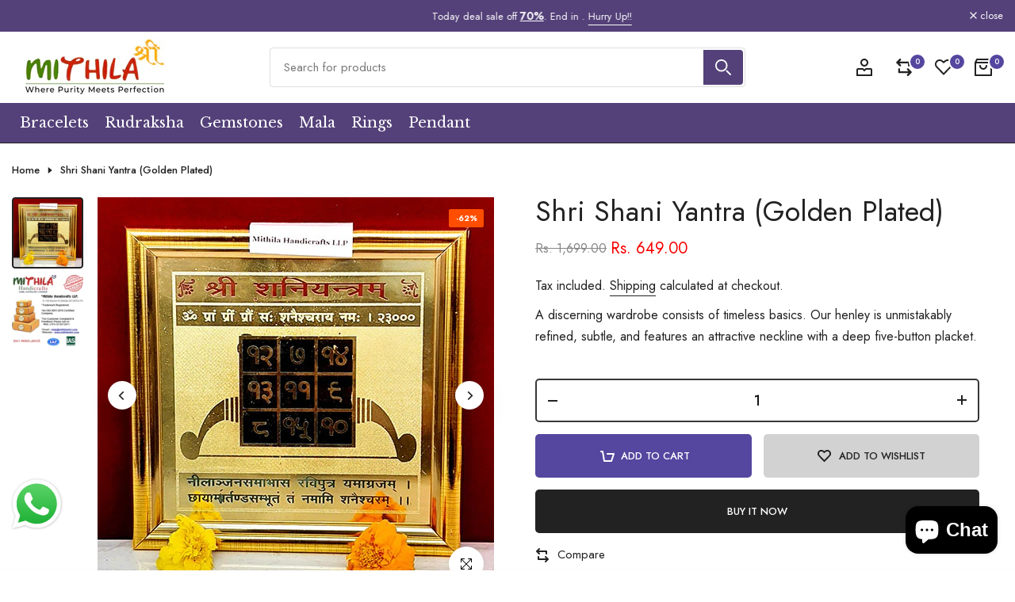

--- FILE ---
content_type: text/html; charset=utf-8
request_url: https://www.mithilashri.com/products/shri-shani-yantra-golden-plated
body_size: 76994
content:
<!doctype html><html class="beep-theme bee-wrapper__custom rtl_false swatch_color_style_1 pr_img_effect_2 enable_eff_img1_true badge_shape_2 badge_reverse_color_false css_for_wis_app_true bee-pr_respon_mb_minimal bee-header__categories is-remove-unavai-1 bee_compare_true bee-popup-qv  bee-cart-count-0 bee-pr-ellipsis-false
 no-js" lang="en">
  <head>
<meta charset="utf-8">
    <meta http-equiv="X-UA-Compatible" content="IE=edge">
    <meta name="viewport" content="width=device-width, initial-scale=1, height=device-height, minimum-scale=1.0, maximum-scale=1.0">
    <meta name="theme-color" content="#ffffff">
    <link rel="canonical" href="https://www.mithilashri.com/products/shri-shani-yantra-golden-plated">
    <link rel="preconnect" href="https://cdn.shopify.com" crossorigin><title>Shri Shani Yantra (Golden Plated) &ndash; MithilaShri</title>
    <meta name="description" content="Shani Yantra is very effective in removing the malefic effects of Saturn and enhancing spiritually. Use of Shani Yantra is very beneficial. This Yantra is used to propitiate an afflicted Shani and achieve Rajayoga through complete blessings of Shani. Shani Yantra is a powerful Yantra which resonates with the positive e"><meta name="keywords" content="Shri Shani Yantra (Golden Plated), MithilaShri, www.mithilashri.com"/><meta name="author" content="Bee">

<meta property="og:site_name" content="MithilaShri">
<meta property="og:url" content="https://www.mithilashri.com/products/shri-shani-yantra-golden-plated">
<meta property="og:title" content="Shri Shani Yantra (Golden Plated)">
<meta property="og:type" content="product">
<meta property="og:description" content="Shani Yantra is very effective in removing the malefic effects of Saturn and enhancing spiritually. Use of Shani Yantra is very beneficial. This Yantra is used to propitiate an afflicted Shani and achieve Rajayoga through complete blessings of Shani. Shani Yantra is a powerful Yantra which resonates with the positive e"><meta property="og:image" content="http://www.mithilashri.com/cdn/shop/products/AMAZON-1_973f9411-3e0a-4ef3-8026-c326847d720b.jpg?v=1655796098">
  <meta property="og:image:secure_url" content="https://www.mithilashri.com/cdn/shop/products/AMAZON-1_973f9411-3e0a-4ef3-8026-c326847d720b.jpg?v=1655796098">
  <meta property="og:image:width" content="500">
  <meta property="og:image:height" content="500"><meta property="og:price:amount" content="649.00">
  <meta property="og:price:currency" content="INR"><meta name="twitter:site" content="@#"><meta name="twitter:card" content="summary_large_image">
<meta name="twitter:title" content="Shri Shani Yantra (Golden Plated)">
<meta name="twitter:description" content="Shani Yantra is very effective in removing the malefic effects of Saturn and enhancing spiritually. Use of Shani Yantra is very beneficial. This Yantra is used to propitiate an afflicted Shani and achieve Rajayoga through complete blessings of Shani. Shani Yantra is a powerful Yantra which resonates with the positive e"><script src="//www.mithilashri.com/cdn/shop/t/13/assets/lazysizes.min.js?v=91756303856444548631750323407" async="async"></script>
    <script src="//www.mithilashri.com/cdn/shop/t/13/assets/global.min.js?v=29601091210440211061750323407" defer="defer"></script>
    <script>window.performance && window.performance.mark && window.performance.mark('shopify.content_for_header.start');</script><meta name="facebook-domain-verification" content="9cmpqtkfidtzm3pq115kqtu9wpxo8r">
<meta name="facebook-domain-verification" content="eninhyd0wde99q3csmxclfv96oz96s">
<meta name="google-site-verification" content="ZDvslqVrn7X5FyfWwZpZxlCqfc4RCjlMUuQ8dvl8XPw">
<meta id="shopify-digital-wallet" name="shopify-digital-wallet" content="/63843139827/digital_wallets/dialog">
<link rel="alternate" type="application/json+oembed" href="https://www.mithilashri.com/products/shri-shani-yantra-golden-plated.oembed">
<script async="async" src="/checkouts/internal/preloads.js?locale=en-IN"></script>
<script id="shopify-features" type="application/json">{"accessToken":"952db43f9d0319f20a6acae4834fe12d","betas":["rich-media-storefront-analytics"],"domain":"www.mithilashri.com","predictiveSearch":true,"shopId":63843139827,"locale":"en"}</script>
<script>var Shopify = Shopify || {};
Shopify.shop = "mithilashri6.myshopify.com";
Shopify.locale = "en";
Shopify.currency = {"active":"INR","rate":"1.0"};
Shopify.country = "IN";
Shopify.theme = {"name":"new-design","id":151773642995,"schema_name":"Nitro","schema_version":"1.0.0","theme_store_id":null,"role":"main"};
Shopify.theme.handle = "null";
Shopify.theme.style = {"id":null,"handle":null};
Shopify.cdnHost = "www.mithilashri.com/cdn";
Shopify.routes = Shopify.routes || {};
Shopify.routes.root = "/";</script>
<script type="module">!function(o){(o.Shopify=o.Shopify||{}).modules=!0}(window);</script>
<script>!function(o){function n(){var o=[];function n(){o.push(Array.prototype.slice.apply(arguments))}return n.q=o,n}var t=o.Shopify=o.Shopify||{};t.loadFeatures=n(),t.autoloadFeatures=n()}(window);</script>
<script id="shop-js-analytics" type="application/json">{"pageType":"product"}</script>
<script defer="defer" async type="module" src="//www.mithilashri.com/cdn/shopifycloud/shop-js/modules/v2/client.init-shop-cart-sync_C5BV16lS.en.esm.js"></script>
<script defer="defer" async type="module" src="//www.mithilashri.com/cdn/shopifycloud/shop-js/modules/v2/chunk.common_CygWptCX.esm.js"></script>
<script type="module">
  await import("//www.mithilashri.com/cdn/shopifycloud/shop-js/modules/v2/client.init-shop-cart-sync_C5BV16lS.en.esm.js");
await import("//www.mithilashri.com/cdn/shopifycloud/shop-js/modules/v2/chunk.common_CygWptCX.esm.js");

  window.Shopify.SignInWithShop?.initShopCartSync?.({"fedCMEnabled":true,"windoidEnabled":true});

</script>
<script>(function() {
  var isLoaded = false;
  function asyncLoad() {
    if (isLoaded) return;
    isLoaded = true;
    var urls = ["https:\/\/fastcheckout.sweetecom.com\/widget\/js\/loader.js?shop=mithilashri6.myshopify.com","https:\/\/platform-api.sharethis.com\/js\/sharethis.js?shop=mithilashri6.myshopify.com#property=64c108b960781a00121c7feb\u0026product=inline-share-buttons\u0026source=inline-share-buttons-shopify\u0026ver=1695384595","https:\/\/assets.shopjar.io\/mithilashri6.myshopify.com\/assets\/js\/common.js?t=1691390362249\u0026shop=mithilashri6.myshopify.com","https:\/\/cdn.shopify.com\/s\/files\/1\/0597\/3783\/3627\/files\/tptinstall.min.js?v=1718591634\u0026t=tapita-seo-script-tags\u0026shop=mithilashri6.myshopify.com","https:\/\/sapp.multivariants.com\/gate\/out\/sys\/js\/init.js?shop=mithilashri6.myshopify.com","https:\/\/cdn.hextom.com\/js\/quickannouncementbar.js?shop=mithilashri6.myshopify.com","https:\/\/sr-cdn.shiprocket.in\/sr-promise\/static\/uc.js?channel_id=4\u0026sr_company_id=3998732\u0026shop=mithilashri6.myshopify.com"];
    for (var i = 0; i < urls.length; i++) {
      var s = document.createElement('script');
      s.type = 'text/javascript';
      s.async = true;
      s.src = urls[i];
      var x = document.getElementsByTagName('script')[0];
      x.parentNode.insertBefore(s, x);
    }
  };
  if(window.attachEvent) {
    window.attachEvent('onload', asyncLoad);
  } else {
    window.addEventListener('load', asyncLoad, false);
  }
})();</script>
<script id="__st">var __st={"a":63843139827,"offset":-18000,"reqid":"ff8c68b8-6965-4974-9fcd-d0be13b576a4-1768822521","pageurl":"www.mithilashri.com\/products\/shri-shani-yantra-golden-plated","u":"723439c64744","p":"product","rtyp":"product","rid":7703965270259};</script>
<script>window.ShopifyPaypalV4VisibilityTracking = true;</script>
<script id="captcha-bootstrap">!function(){'use strict';const t='contact',e='account',n='new_comment',o=[[t,t],['blogs',n],['comments',n],[t,'customer']],c=[[e,'customer_login'],[e,'guest_login'],[e,'recover_customer_password'],[e,'create_customer']],r=t=>t.map((([t,e])=>`form[action*='/${t}']:not([data-nocaptcha='true']) input[name='form_type'][value='${e}']`)).join(','),a=t=>()=>t?[...document.querySelectorAll(t)].map((t=>t.form)):[];function s(){const t=[...o],e=r(t);return a(e)}const i='password',u='form_key',d=['recaptcha-v3-token','g-recaptcha-response','h-captcha-response',i],f=()=>{try{return window.sessionStorage}catch{return}},m='__shopify_v',_=t=>t.elements[u];function p(t,e,n=!1){try{const o=window.sessionStorage,c=JSON.parse(o.getItem(e)),{data:r}=function(t){const{data:e,action:n}=t;return t[m]||n?{data:e,action:n}:{data:t,action:n}}(c);for(const[e,n]of Object.entries(r))t.elements[e]&&(t.elements[e].value=n);n&&o.removeItem(e)}catch(o){console.error('form repopulation failed',{error:o})}}const l='form_type',E='cptcha';function T(t){t.dataset[E]=!0}const w=window,h=w.document,L='Shopify',v='ce_forms',y='captcha';let A=!1;((t,e)=>{const n=(g='f06e6c50-85a8-45c8-87d0-21a2b65856fe',I='https://cdn.shopify.com/shopifycloud/storefront-forms-hcaptcha/ce_storefront_forms_captcha_hcaptcha.v1.5.2.iife.js',D={infoText:'Protected by hCaptcha',privacyText:'Privacy',termsText:'Terms'},(t,e,n)=>{const o=w[L][v],c=o.bindForm;if(c)return c(t,g,e,D).then(n);var r;o.q.push([[t,g,e,D],n]),r=I,A||(h.body.append(Object.assign(h.createElement('script'),{id:'captcha-provider',async:!0,src:r})),A=!0)});var g,I,D;w[L]=w[L]||{},w[L][v]=w[L][v]||{},w[L][v].q=[],w[L][y]=w[L][y]||{},w[L][y].protect=function(t,e){n(t,void 0,e),T(t)},Object.freeze(w[L][y]),function(t,e,n,w,h,L){const[v,y,A,g]=function(t,e,n){const i=e?o:[],u=t?c:[],d=[...i,...u],f=r(d),m=r(i),_=r(d.filter((([t,e])=>n.includes(e))));return[a(f),a(m),a(_),s()]}(w,h,L),I=t=>{const e=t.target;return e instanceof HTMLFormElement?e:e&&e.form},D=t=>v().includes(t);t.addEventListener('submit',(t=>{const e=I(t);if(!e)return;const n=D(e)&&!e.dataset.hcaptchaBound&&!e.dataset.recaptchaBound,o=_(e),c=g().includes(e)&&(!o||!o.value);(n||c)&&t.preventDefault(),c&&!n&&(function(t){try{if(!f())return;!function(t){const e=f();if(!e)return;const n=_(t);if(!n)return;const o=n.value;o&&e.removeItem(o)}(t);const e=Array.from(Array(32),(()=>Math.random().toString(36)[2])).join('');!function(t,e){_(t)||t.append(Object.assign(document.createElement('input'),{type:'hidden',name:u})),t.elements[u].value=e}(t,e),function(t,e){const n=f();if(!n)return;const o=[...t.querySelectorAll(`input[type='${i}']`)].map((({name:t})=>t)),c=[...d,...o],r={};for(const[a,s]of new FormData(t).entries())c.includes(a)||(r[a]=s);n.setItem(e,JSON.stringify({[m]:1,action:t.action,data:r}))}(t,e)}catch(e){console.error('failed to persist form',e)}}(e),e.submit())}));const S=(t,e)=>{t&&!t.dataset[E]&&(n(t,e.some((e=>e===t))),T(t))};for(const o of['focusin','change'])t.addEventListener(o,(t=>{const e=I(t);D(e)&&S(e,y())}));const B=e.get('form_key'),M=e.get(l),P=B&&M;t.addEventListener('DOMContentLoaded',(()=>{const t=y();if(P)for(const e of t)e.elements[l].value===M&&p(e,B);[...new Set([...A(),...v().filter((t=>'true'===t.dataset.shopifyCaptcha))])].forEach((e=>S(e,t)))}))}(h,new URLSearchParams(w.location.search),n,t,e,['guest_login'])})(!1,!0)}();</script>
<script integrity="sha256-4kQ18oKyAcykRKYeNunJcIwy7WH5gtpwJnB7kiuLZ1E=" data-source-attribution="shopify.loadfeatures" defer="defer" src="//www.mithilashri.com/cdn/shopifycloud/storefront/assets/storefront/load_feature-a0a9edcb.js" crossorigin="anonymous"></script>
<script data-source-attribution="shopify.dynamic_checkout.dynamic.init">var Shopify=Shopify||{};Shopify.PaymentButton=Shopify.PaymentButton||{isStorefrontPortableWallets:!0,init:function(){window.Shopify.PaymentButton.init=function(){};var t=document.createElement("script");t.src="https://www.mithilashri.com/cdn/shopifycloud/portable-wallets/latest/portable-wallets.en.js",t.type="module",document.head.appendChild(t)}};
</script>
<script data-source-attribution="shopify.dynamic_checkout.buyer_consent">
  function portableWalletsHideBuyerConsent(e){var t=document.getElementById("shopify-buyer-consent"),n=document.getElementById("shopify-subscription-policy-button");t&&n&&(t.classList.add("hidden"),t.setAttribute("aria-hidden","true"),n.removeEventListener("click",e))}function portableWalletsShowBuyerConsent(e){var t=document.getElementById("shopify-buyer-consent"),n=document.getElementById("shopify-subscription-policy-button");t&&n&&(t.classList.remove("hidden"),t.removeAttribute("aria-hidden"),n.addEventListener("click",e))}window.Shopify?.PaymentButton&&(window.Shopify.PaymentButton.hideBuyerConsent=portableWalletsHideBuyerConsent,window.Shopify.PaymentButton.showBuyerConsent=portableWalletsShowBuyerConsent);
</script>
<script>
  function portableWalletsCleanup(e){e&&e.src&&console.error("Failed to load portable wallets script "+e.src);var t=document.querySelectorAll("shopify-accelerated-checkout .shopify-payment-button__skeleton, shopify-accelerated-checkout-cart .wallet-cart-button__skeleton"),e=document.getElementById("shopify-buyer-consent");for(let e=0;e<t.length;e++)t[e].remove();e&&e.remove()}function portableWalletsNotLoadedAsModule(e){e instanceof ErrorEvent&&"string"==typeof e.message&&e.message.includes("import.meta")&&"string"==typeof e.filename&&e.filename.includes("portable-wallets")&&(window.removeEventListener("error",portableWalletsNotLoadedAsModule),window.Shopify.PaymentButton.failedToLoad=e,"loading"===document.readyState?document.addEventListener("DOMContentLoaded",window.Shopify.PaymentButton.init):window.Shopify.PaymentButton.init())}window.addEventListener("error",portableWalletsNotLoadedAsModule);
</script>

<script type="module" src="https://www.mithilashri.com/cdn/shopifycloud/portable-wallets/latest/portable-wallets.en.js" onError="portableWalletsCleanup(this)" crossorigin="anonymous"></script>
<script nomodule>
  document.addEventListener("DOMContentLoaded", portableWalletsCleanup);
</script>

<link id="shopify-accelerated-checkout-styles" rel="stylesheet" media="screen" href="https://www.mithilashri.com/cdn/shopifycloud/portable-wallets/latest/accelerated-checkout-backwards-compat.css" crossorigin="anonymous">
<style id="shopify-accelerated-checkout-cart">
        #shopify-buyer-consent {
  margin-top: 1em;
  display: inline-block;
  width: 100%;
}

#shopify-buyer-consent.hidden {
  display: none;
}

#shopify-subscription-policy-button {
  background: none;
  border: none;
  padding: 0;
  text-decoration: underline;
  font-size: inherit;
  cursor: pointer;
}

#shopify-subscription-policy-button::before {
  box-shadow: none;
}

      </style>

<script>window.performance && window.performance.mark && window.performance.mark('shopify.content_for_header.end');</script>
<link rel="stylesheet" href="https://fonts.googleapis.com/css?family=Jost:300,300i,400,400i,500,500i,600,600i,700,700i,800,800i|Libre+Baskerville:300,300i,400,400i,500,500i,600,600i,700,700i,800,800i&display=swap" media="print" onload="this.media='all'"><link href="//www.mithilashri.com/cdn/shop/t/13/assets/bee-base.css?v=2255153513615853921750323405" rel="stylesheet" type="text/css" media="all" /><style data-shopify>:root {
        
         /* CSS Variables */
        --wrapper-mw      : 1360px;
        --font-family-1   : Jost;
        --font-family-2   : Jost;
        --font-family-3   : Libre Baskerville;
        --font-body-family   : Jost;
        --font-heading-family: Jost;
       
        
        --bee-success-color       : #428445;
        --bee-success-color-rgb   : 66, 132, 69;
        --bee-warning-color       : #e0b252;
        --bee-warning-color-rgb   : 224, 178, 82;
        --bee-error-color         : #EB001B;
        --bee-error-color-rgb     : 235, 0, 27;
        --bee-light-color         : #ffffff;
        --bee-dark-color          : #222222;
        --bee-highlight-color     : #d24242;
        --bee-tooltip-background  : #222222;
        --bee-tooltip-color       : #ffffff;

        --primary-sw-color        : #f5f5f5;
        --primary-sw-color-sec    : #222;
        --primary-sw-color-rgb    : 245, 245, 245;
        --border-sw-color         : #080100;
        --border-sw-color-rgb     : 8, 1, 0;
        --secondary-sw-color      : #999999;
        --sale-price-color        : #f52c2c;
        --primary-price-color     : #999999;
        --secondary-price-color   : #ffffff;
        
        --bee-body-background     : #ffffff;
        --text-color              : #222;
        --text-color-rgb          : 34, 34, 34;
        --heading-color           : #222;
        --heading-color-rgb       : 34, 34, 34;
        --accent-color            : #55469f;
        --accent-color-rgb        : 85, 70, 159;
        --accent-color-darken     : #392f6a;
        --accent-color-hover      : var(--accent-color-darken);
        --secondary-color         : #151515;
        --secondary-color-rgb     : 21, 21, 21;
        --link-color              : #222;
        --link-color-hover        : #55469f;
        --border-color            : #222;
        --border-color-rgb        : 34, 34, 34;
        --border-primary-color    : #151515;
        --button-background       : #222;
        --button-color            : #222;
        --button-background-hover : #55469f;
        --button-color-hover      : #fff;

        --btn-radius              : 4px;
        --btn-radius2             : 40px;
        --other-radius            : 4px;

        --sale-badge-primary    : #ff4e00;
        --sale-badge-secondary         : #fff;
        --new-badge-primary     : #151515;
        --new-badge-secondary          : #fff;
        --preorder-badge-primary: #0774d7;
        --preorder-badge-secondary     : #fff;
        --soldout-badge-primary : #999999;
        --soldout-badge-secondary      : #fff;
        --custom-badge-primary  : #645a83;
        --custom-badge-secondary       : #fff;/* Shopify related variables */
        --payment-terms-background-color: ;
        
        --lz-background: #f5f5f5;
        --lz-img: url("//www.mithilashri.com/cdn/shop/t/13/assets/bee_loader.svg?v=170141438366149256531750323448");--wave-url: url(//www.mithilashri.com/cdn/shop/t/13/assets/wave.svg?v=144843017094870489551750323408);
        --icon-check-url: url(//www.mithilashri.com/cdn/shop/t/13/assets/check.svg?v=165841186152980324411750323406);
    }

    html {
      font-size: 62.5%;
    }

    body {
      overflow-x: hidden;
      margin: 0;
      font-size:16px;
      letter-spacing: 0px;
      color: var(--text-color);
      font-family: var(--font-body-family);
      line-height: 1.7;
      font-weight: 400;
      -webkit-font-smoothing: auto;
      -moz-osx-font-smoothing: auto;
    }
    /*
    @media screen and (min-width: 750px) {
      body {
        font-size: 1.6rem;
      }
    }
    */

    h1, h2, h3, h4, h5, h6, .bee_as_title {
      color: var(--heading-color);
      font-family: var(--font-heading-family);
      line-height: 1.4;
      font-weight: 600;
      letter-spacing: 0px;
    }
    h1 { font-size: 37px }
    h2 { font-size: 29px }
    h3 { font-size: 23px }
    h4 { font-size: 18px }
    h5 { font-size: 17px }
    h6 { font-size: 24px }
    a,.bee_as_link {
      /* font-family: var(--font-link-family); */
      color: var(--link-color);
    }
    a:hover,.bee_as_link:hover {
      color: var(--link-color-hover);
    }
    button,
    input,
    optgroup,
    select,
    textarea {
      border-color: var(--border-color);
    }
    .bee_as_button,
    button,
    input[type="button"]:not(.bee-btn),
    input[type="reset"],
    input[type="submit"]:not(.bee-btn) {
      font-family: var(--font-button-family);
      color: var(--button-color);
      background-color: var(--button-background);
      border-color: var(--button-background);
    }
    .bee_as_button:hover,
    button:hover,
    input[type="button"]:not(.bee-btn):hover, 
    input[type="reset"]:hover,
    input[type="submit"]:not(.bee-btn):hover  {
      color: var(--button-color-hover);
      background-color: var(--button-background-hover);
      border-color: var(--button-background-hover);
    }
    
    .bee-cp,.bee-color-accent { color : var(--accent-color) }.bee-ct,.bee-color-text { color : var(--text-color) }.bee-ch,.bees-color-heading { color : var(--heading-color) }.bee-csecondary { color : var(--secondary-color ) }
    .bee-cwhite { color : var(--bee-light-color ) }
    
    .bee-fnt-fm-1 {
      font-family: var(--font-family-1) !important;
    }
    .bee-fnt-fm-2 {
      font-family: var(--font-family-2) !important;
    }
    .bee-fnt-fm-3 {
      font-family: var(--font-family-3) !important;
    }
    .bee-cr {
        color: var(--bee-highlight-color);
    }
    .bee-price__sale { color: var(--primary-price-color); }.bee-fix-overflow.bee-row { max-width: 100vw;margin-left: auto;margin-right: auto;}.lazyloadbee-opt {opacity: 1 !important;transition: opacity 0s, transform 1s !important;}.bee-d-block {display: block;}.bee-d-none {display: none;}@media (min-width: 768px) {.bee-d-md-block {display: block;}.bee-d-md-none {display: none;}}@media (min-width: 1025px) {.bee-d-lg-block {display: block;}.bee-d-lg-none {display: none;}}</style><script>
 const beeXMLHttpRequest = window.XMLHttpRequest, documentElementBee = document.documentElement; documentElementBee.className = documentElementBee.className.replace('no-js', 'js');function loadImageBee(_this) { _this.classList.add('lazyloadbeeed')};(function() { const matchMediaHoverBee = (window.matchMedia('(-moz-touch-enabled: 1), (hover: none)')).matches; documentElementBee.className += ((window.CSS && window.CSS.supports('(position: sticky) or (position: -webkit-sticky)')) ? ' beep-sticky' : ' beep-no-sticky'); documentElementBee.className += matchMediaHoverBee ? ' beep-no-hover' : ' beep-hover'; window.onpageshow = function() { if (performance.navigation.type === 2) {document.dispatchEvent(new CustomEvent('cart:refresh'))} }; if (!matchMediaHoverBee && window.width > 1024) { document.addEventListener('mousemove', function(evt) { documentElementBee.classList.replace('beep-no-hover','beep-hover'); document.dispatchEvent(new CustomEvent('theme:hover')); }, {once : true} ); } }());</script><!-- BEGIN app block: shopify://apps/judge-me-reviews/blocks/judgeme_core/61ccd3b1-a9f2-4160-9fe9-4fec8413e5d8 --><!-- Start of Judge.me Core -->






<link rel="dns-prefetch" href="https://cdnwidget.judge.me">
<link rel="dns-prefetch" href="https://cdn.judge.me">
<link rel="dns-prefetch" href="https://cdn1.judge.me">
<link rel="dns-prefetch" href="https://api.judge.me">

<script data-cfasync='false' class='jdgm-settings-script'>window.jdgmSettings={"pagination":5,"disable_web_reviews":false,"badge_no_review_text":"No reviews","badge_n_reviews_text":"{{ n }} review/reviews","badge_star_color":"#000000","hide_badge_preview_if_no_reviews":true,"badge_hide_text":false,"enforce_center_preview_badge":false,"widget_title":"Customer Reviews","widget_open_form_text":"Write a review","widget_close_form_text":"Cancel review","widget_refresh_page_text":"Refresh page","widget_summary_text":"Based on {{ number_of_reviews }} review/reviews","widget_no_review_text":"Be the first to write a review","widget_name_field_text":"Display name","widget_verified_name_field_text":"Verified Name (public)","widget_name_placeholder_text":"Display name","widget_required_field_error_text":"This field is required.","widget_email_field_text":"Email address","widget_verified_email_field_text":"Verified Email (private, can not be edited)","widget_email_placeholder_text":"Your email address","widget_email_field_error_text":"Please enter a valid email address.","widget_rating_field_text":"Rating","widget_review_title_field_text":"Review Title","widget_review_title_placeholder_text":"Give your review a title","widget_review_body_field_text":"Review content","widget_review_body_placeholder_text":"Start writing here...","widget_pictures_field_text":"Picture/Video (optional)","widget_submit_review_text":"Submit Review","widget_submit_verified_review_text":"Submit Verified Review","widget_submit_success_msg_with_auto_publish":"Thank you! Please refresh the page in a few moments to see your review. You can remove or edit your review by logging into \u003ca href='https://judge.me/login' target='_blank' rel='nofollow noopener'\u003eJudge.me\u003c/a\u003e","widget_submit_success_msg_no_auto_publish":"Thank you! Your review will be published as soon as it is approved by the shop admin. You can remove or edit your review by logging into \u003ca href='https://judge.me/login' target='_blank' rel='nofollow noopener'\u003eJudge.me\u003c/a\u003e","widget_show_default_reviews_out_of_total_text":"Showing {{ n_reviews_shown }} out of {{ n_reviews }} reviews.","widget_show_all_link_text":"Show all","widget_show_less_link_text":"Show less","widget_author_said_text":"{{ reviewer_name }} said:","widget_days_text":"{{ n }} days ago","widget_weeks_text":"{{ n }} week/weeks ago","widget_months_text":"{{ n }} month/months ago","widget_years_text":"{{ n }} year/years ago","widget_yesterday_text":"Yesterday","widget_today_text":"Today","widget_replied_text":"\u003e\u003e {{ shop_name }} replied:","widget_read_more_text":"Read more","widget_reviewer_name_as_initial":"","widget_rating_filter_color":"#fbcd0a","widget_rating_filter_see_all_text":"See all reviews","widget_sorting_most_recent_text":"Most Recent","widget_sorting_highest_rating_text":"Highest Rating","widget_sorting_lowest_rating_text":"Lowest Rating","widget_sorting_with_pictures_text":"Only Pictures","widget_sorting_most_helpful_text":"Most Helpful","widget_open_question_form_text":"Ask a question","widget_reviews_subtab_text":"Reviews","widget_questions_subtab_text":"Questions","widget_question_label_text":"Question","widget_answer_label_text":"Answer","widget_question_placeholder_text":"Write your question here","widget_submit_question_text":"Submit Question","widget_question_submit_success_text":"Thank you for your question! We will notify you once it gets answered.","widget_star_color":"#000000","verified_badge_text":"Verified","verified_badge_bg_color":"","verified_badge_text_color":"","verified_badge_placement":"left-of-reviewer-name","widget_review_max_height":"","widget_hide_border":false,"widget_social_share":false,"widget_thumb":false,"widget_review_location_show":false,"widget_location_format":"","all_reviews_include_out_of_store_products":true,"all_reviews_out_of_store_text":"(out of store)","all_reviews_pagination":100,"all_reviews_product_name_prefix_text":"about","enable_review_pictures":true,"enable_question_anwser":false,"widget_theme":"default","review_date_format":"mm/dd/yyyy","default_sort_method":"most-recent","widget_product_reviews_subtab_text":"Product Reviews","widget_shop_reviews_subtab_text":"Shop Reviews","widget_other_products_reviews_text":"Reviews for other products","widget_store_reviews_subtab_text":"Store reviews","widget_no_store_reviews_text":"This store hasn't received any reviews yet","widget_web_restriction_product_reviews_text":"This product hasn't received any reviews yet","widget_no_items_text":"No items found","widget_show_more_text":"Show more","widget_write_a_store_review_text":"Write a Store Review","widget_other_languages_heading":"Reviews in Other Languages","widget_translate_review_text":"Translate review to {{ language }}","widget_translating_review_text":"Translating...","widget_show_original_translation_text":"Show original ({{ language }})","widget_translate_review_failed_text":"Review couldn't be translated.","widget_translate_review_retry_text":"Retry","widget_translate_review_try_again_later_text":"Try again later","show_product_url_for_grouped_product":false,"widget_sorting_pictures_first_text":"Pictures First","show_pictures_on_all_rev_page_mobile":false,"show_pictures_on_all_rev_page_desktop":false,"floating_tab_hide_mobile_install_preference":false,"floating_tab_button_name":"★ Reviews","floating_tab_title":"Let customers speak for us","floating_tab_button_color":"","floating_tab_button_background_color":"","floating_tab_url":"","floating_tab_url_enabled":false,"floating_tab_tab_style":"text","all_reviews_text_badge_text":"Customers rate us {{ shop.metafields.judgeme.all_reviews_rating | round: 1 }}/5 based on {{ shop.metafields.judgeme.all_reviews_count }} reviews.","all_reviews_text_badge_text_branded_style":"{{ shop.metafields.judgeme.all_reviews_rating | round: 1 }} out of 5 stars based on {{ shop.metafields.judgeme.all_reviews_count }} reviews","is_all_reviews_text_badge_a_link":false,"show_stars_for_all_reviews_text_badge":false,"all_reviews_text_badge_url":"","all_reviews_text_style":"branded","all_reviews_text_color_style":"judgeme_brand_color","all_reviews_text_color":"#108474","all_reviews_text_show_jm_brand":true,"featured_carousel_show_header":true,"featured_carousel_title":"Let customers speak for us","testimonials_carousel_title":"Customers are saying","videos_carousel_title":"Real customer stories","cards_carousel_title":"Customers are saying","featured_carousel_count_text":"from {{ n }} reviews","featured_carousel_add_link_to_all_reviews_page":false,"featured_carousel_url":"","featured_carousel_show_images":true,"featured_carousel_autoslide_interval":5,"featured_carousel_arrows_on_the_sides":false,"featured_carousel_height":250,"featured_carousel_width":80,"featured_carousel_image_size":0,"featured_carousel_image_height":250,"featured_carousel_arrow_color":"#eeeeee","verified_count_badge_style":"branded","verified_count_badge_orientation":"horizontal","verified_count_badge_color_style":"judgeme_brand_color","verified_count_badge_color":"#108474","is_verified_count_badge_a_link":false,"verified_count_badge_url":"","verified_count_badge_show_jm_brand":true,"widget_rating_preset_default":5,"widget_first_sub_tab":"product-reviews","widget_show_histogram":true,"widget_histogram_use_custom_color":false,"widget_pagination_use_custom_color":false,"widget_star_use_custom_color":true,"widget_verified_badge_use_custom_color":false,"widget_write_review_use_custom_color":false,"picture_reminder_submit_button":"Upload Pictures","enable_review_videos":false,"mute_video_by_default":false,"widget_sorting_videos_first_text":"Videos First","widget_review_pending_text":"Pending","featured_carousel_items_for_large_screen":3,"social_share_options_order":"Facebook,Twitter","remove_microdata_snippet":true,"disable_json_ld":false,"enable_json_ld_products":false,"preview_badge_show_question_text":false,"preview_badge_no_question_text":"No questions","preview_badge_n_question_text":"{{ number_of_questions }} question/questions","qa_badge_show_icon":false,"qa_badge_position":"same-row","remove_judgeme_branding":false,"widget_add_search_bar":false,"widget_search_bar_placeholder":"Search","widget_sorting_verified_only_text":"Verified only","featured_carousel_theme":"default","featured_carousel_show_rating":true,"featured_carousel_show_title":true,"featured_carousel_show_body":true,"featured_carousel_show_date":false,"featured_carousel_show_reviewer":true,"featured_carousel_show_product":false,"featured_carousel_header_background_color":"#108474","featured_carousel_header_text_color":"#ffffff","featured_carousel_name_product_separator":"reviewed","featured_carousel_full_star_background":"#108474","featured_carousel_empty_star_background":"#dadada","featured_carousel_vertical_theme_background":"#f9fafb","featured_carousel_verified_badge_enable":true,"featured_carousel_verified_badge_color":"#108474","featured_carousel_border_style":"round","featured_carousel_review_line_length_limit":3,"featured_carousel_more_reviews_button_text":"Read more reviews","featured_carousel_view_product_button_text":"View product","all_reviews_page_load_reviews_on":"scroll","all_reviews_page_load_more_text":"Load More Reviews","disable_fb_tab_reviews":false,"enable_ajax_cdn_cache":false,"widget_advanced_speed_features":5,"widget_public_name_text":"displayed publicly like","default_reviewer_name":"John Smith","default_reviewer_name_has_non_latin":true,"widget_reviewer_anonymous":"Anonymous","medals_widget_title":"Judge.me Review Medals","medals_widget_background_color":"#f9fafb","medals_widget_position":"footer_all_pages","medals_widget_border_color":"#f9fafb","medals_widget_verified_text_position":"left","medals_widget_use_monochromatic_version":false,"medals_widget_elements_color":"#108474","show_reviewer_avatar":true,"widget_invalid_yt_video_url_error_text":"Not a YouTube video URL","widget_max_length_field_error_text":"Please enter no more than {0} characters.","widget_show_country_flag":false,"widget_show_collected_via_shop_app":true,"widget_verified_by_shop_badge_style":"light","widget_verified_by_shop_text":"Verified by Shop","widget_show_photo_gallery":false,"widget_load_with_code_splitting":true,"widget_ugc_install_preference":false,"widget_ugc_title":"Made by us, Shared by you","widget_ugc_subtitle":"Tag us to see your picture featured in our page","widget_ugc_arrows_color":"#ffffff","widget_ugc_primary_button_text":"Buy Now","widget_ugc_primary_button_background_color":"#108474","widget_ugc_primary_button_text_color":"#ffffff","widget_ugc_primary_button_border_width":"0","widget_ugc_primary_button_border_style":"none","widget_ugc_primary_button_border_color":"#108474","widget_ugc_primary_button_border_radius":"25","widget_ugc_secondary_button_text":"Load More","widget_ugc_secondary_button_background_color":"#ffffff","widget_ugc_secondary_button_text_color":"#108474","widget_ugc_secondary_button_border_width":"2","widget_ugc_secondary_button_border_style":"solid","widget_ugc_secondary_button_border_color":"#108474","widget_ugc_secondary_button_border_radius":"25","widget_ugc_reviews_button_text":"View Reviews","widget_ugc_reviews_button_background_color":"#ffffff","widget_ugc_reviews_button_text_color":"#108474","widget_ugc_reviews_button_border_width":"2","widget_ugc_reviews_button_border_style":"solid","widget_ugc_reviews_button_border_color":"#108474","widget_ugc_reviews_button_border_radius":"25","widget_ugc_reviews_button_link_to":"judgeme-reviews-page","widget_ugc_show_post_date":true,"widget_ugc_max_width":"800","widget_rating_metafield_value_type":true,"widget_primary_color":"#000000","widget_enable_secondary_color":false,"widget_secondary_color":"#edf5f5","widget_summary_average_rating_text":"{{ average_rating }} out of 5","widget_media_grid_title":"Customer photos \u0026 videos","widget_media_grid_see_more_text":"See more","widget_round_style":false,"widget_show_product_medals":true,"widget_verified_by_judgeme_text":"Verified by Judge.me","widget_show_store_medals":true,"widget_verified_by_judgeme_text_in_store_medals":"Verified by Judge.me","widget_media_field_exceed_quantity_message":"Sorry, we can only accept {{ max_media }} for one review.","widget_media_field_exceed_limit_message":"{{ file_name }} is too large, please select a {{ media_type }} less than {{ size_limit }}MB.","widget_review_submitted_text":"Review Submitted!","widget_question_submitted_text":"Question Submitted!","widget_close_form_text_question":"Cancel","widget_write_your_answer_here_text":"Write your answer here","widget_enabled_branded_link":true,"widget_show_collected_by_judgeme":true,"widget_reviewer_name_color":"","widget_write_review_text_color":"","widget_write_review_bg_color":"","widget_collected_by_judgeme_text":"collected by Judge.me","widget_pagination_type":"standard","widget_load_more_text":"Load More","widget_load_more_color":"#108474","widget_full_review_text":"Full Review","widget_read_more_reviews_text":"Read More Reviews","widget_read_questions_text":"Read Questions","widget_questions_and_answers_text":"Questions \u0026 Answers","widget_verified_by_text":"Verified by","widget_verified_text":"Verified","widget_number_of_reviews_text":"{{ number_of_reviews }} reviews","widget_back_button_text":"Back","widget_next_button_text":"Next","widget_custom_forms_filter_button":"Filters","custom_forms_style":"horizontal","widget_show_review_information":false,"how_reviews_are_collected":"How reviews are collected?","widget_show_review_keywords":false,"widget_gdpr_statement":"How we use your data: We'll only contact you about the review you left, and only if necessary. By submitting your review, you agree to Judge.me's \u003ca href='https://judge.me/terms' target='_blank' rel='nofollow noopener'\u003eterms\u003c/a\u003e, \u003ca href='https://judge.me/privacy' target='_blank' rel='nofollow noopener'\u003eprivacy\u003c/a\u003e and \u003ca href='https://judge.me/content-policy' target='_blank' rel='nofollow noopener'\u003econtent\u003c/a\u003e policies.","widget_multilingual_sorting_enabled":false,"widget_translate_review_content_enabled":false,"widget_translate_review_content_method":"manual","popup_widget_review_selection":"automatically_with_pictures","popup_widget_round_border_style":true,"popup_widget_show_title":true,"popup_widget_show_body":true,"popup_widget_show_reviewer":false,"popup_widget_show_product":true,"popup_widget_show_pictures":true,"popup_widget_use_review_picture":true,"popup_widget_show_on_home_page":true,"popup_widget_show_on_product_page":true,"popup_widget_show_on_collection_page":true,"popup_widget_show_on_cart_page":true,"popup_widget_position":"bottom_left","popup_widget_first_review_delay":5,"popup_widget_duration":5,"popup_widget_interval":5,"popup_widget_review_count":5,"popup_widget_hide_on_mobile":true,"review_snippet_widget_round_border_style":true,"review_snippet_widget_card_color":"#FFFFFF","review_snippet_widget_slider_arrows_background_color":"#FFFFFF","review_snippet_widget_slider_arrows_color":"#000000","review_snippet_widget_star_color":"#108474","show_product_variant":false,"all_reviews_product_variant_label_text":"Variant: ","widget_show_verified_branding":true,"widget_ai_summary_title":"Customers say","widget_ai_summary_disclaimer":"AI-powered review summary based on recent customer reviews","widget_show_ai_summary":false,"widget_show_ai_summary_bg":false,"widget_show_review_title_input":true,"redirect_reviewers_invited_via_email":"review_widget","request_store_review_after_product_review":false,"request_review_other_products_in_order":false,"review_form_color_scheme":"default","review_form_corner_style":"square","review_form_star_color":{},"review_form_text_color":"#333333","review_form_background_color":"#ffffff","review_form_field_background_color":"#fafafa","review_form_button_color":{},"review_form_button_text_color":"#ffffff","review_form_modal_overlay_color":"#000000","review_content_screen_title_text":"How would you rate this product?","review_content_introduction_text":"We would love it if you would share a bit about your experience.","store_review_form_title_text":"How would you rate this store?","store_review_form_introduction_text":"We would love it if you would share a bit about your experience.","show_review_guidance_text":true,"one_star_review_guidance_text":"Poor","five_star_review_guidance_text":"Great","customer_information_screen_title_text":"About you","customer_information_introduction_text":"Please tell us more about you.","custom_questions_screen_title_text":"Your experience in more detail","custom_questions_introduction_text":"Here are a few questions to help us understand more about your experience.","review_submitted_screen_title_text":"Thanks for your review!","review_submitted_screen_thank_you_text":"We are processing it and it will appear on the store soon.","review_submitted_screen_email_verification_text":"Please confirm your email by clicking the link we just sent you. This helps us keep reviews authentic.","review_submitted_request_store_review_text":"Would you like to share your experience of shopping with us?","review_submitted_review_other_products_text":"Would you like to review these products?","store_review_screen_title_text":"Would you like to share your experience of shopping with us?","store_review_introduction_text":"We value your feedback and use it to improve. Please share any thoughts or suggestions you have.","reviewer_media_screen_title_picture_text":"Share a picture","reviewer_media_introduction_picture_text":"Upload a photo to support your review.","reviewer_media_screen_title_video_text":"Share a video","reviewer_media_introduction_video_text":"Upload a video to support your review.","reviewer_media_screen_title_picture_or_video_text":"Share a picture or video","reviewer_media_introduction_picture_or_video_text":"Upload a photo or video to support your review.","reviewer_media_youtube_url_text":"Paste your Youtube URL here","advanced_settings_next_step_button_text":"Next","advanced_settings_close_review_button_text":"Close","modal_write_review_flow":false,"write_review_flow_required_text":"Required","write_review_flow_privacy_message_text":"We respect your privacy.","write_review_flow_anonymous_text":"Post review as anonymous","write_review_flow_visibility_text":"This won't be visible to other customers.","write_review_flow_multiple_selection_help_text":"Select as many as you like","write_review_flow_single_selection_help_text":"Select one option","write_review_flow_required_field_error_text":"This field is required","write_review_flow_invalid_email_error_text":"Please enter a valid email address","write_review_flow_max_length_error_text":"Max. {{ max_length }} characters.","write_review_flow_media_upload_text":"\u003cb\u003eClick to upload\u003c/b\u003e or drag and drop","write_review_flow_gdpr_statement":"We'll only contact you about your review if necessary. By submitting your review, you agree to our \u003ca href='https://judge.me/terms' target='_blank' rel='nofollow noopener'\u003eterms and conditions\u003c/a\u003e and \u003ca href='https://judge.me/privacy' target='_blank' rel='nofollow noopener'\u003eprivacy policy\u003c/a\u003e.","rating_only_reviews_enabled":false,"show_negative_reviews_help_screen":false,"new_review_flow_help_screen_rating_threshold":3,"negative_review_resolution_screen_title_text":"Tell us more","negative_review_resolution_text":"Your experience matters to us. If there were issues with your purchase, we're here to help. Feel free to reach out to us, we'd love the opportunity to make things right.","negative_review_resolution_button_text":"Contact us","negative_review_resolution_proceed_with_review_text":"Leave a review","negative_review_resolution_subject":"Issue with purchase from {{ shop_name }}.{{ order_name }}","preview_badge_collection_page_install_status":false,"widget_review_custom_css":"","preview_badge_custom_css":"","preview_badge_stars_count":"5-stars","featured_carousel_custom_css":"","floating_tab_custom_css":"","all_reviews_widget_custom_css":"","medals_widget_custom_css":"","verified_badge_custom_css":"","all_reviews_text_custom_css":"","transparency_badges_collected_via_store_invite":false,"transparency_badges_from_another_provider":false,"transparency_badges_collected_from_store_visitor":false,"transparency_badges_collected_by_verified_review_provider":false,"transparency_badges_earned_reward":false,"transparency_badges_collected_via_store_invite_text":"Review collected via store invitation","transparency_badges_from_another_provider_text":"Review collected from another provider","transparency_badges_collected_from_store_visitor_text":"Review collected from a store visitor","transparency_badges_written_in_google_text":"Review written in Google","transparency_badges_written_in_etsy_text":"Review written in Etsy","transparency_badges_written_in_shop_app_text":"Review written in Shop App","transparency_badges_earned_reward_text":"Review earned a reward for future purchase","product_review_widget_per_page":10,"widget_store_review_label_text":"Review about the store","checkout_comment_extension_title_on_product_page":"Customer Comments","checkout_comment_extension_num_latest_comment_show":5,"checkout_comment_extension_format":"name_and_timestamp","checkout_comment_customer_name":"last_initial","checkout_comment_comment_notification":true,"preview_badge_collection_page_install_preference":false,"preview_badge_home_page_install_preference":false,"preview_badge_product_page_install_preference":false,"review_widget_install_preference":"","review_carousel_install_preference":false,"floating_reviews_tab_install_preference":"none","verified_reviews_count_badge_install_preference":false,"all_reviews_text_install_preference":false,"review_widget_best_location":false,"judgeme_medals_install_preference":false,"review_widget_revamp_enabled":false,"review_widget_qna_enabled":false,"review_widget_header_theme":"minimal","review_widget_widget_title_enabled":true,"review_widget_header_text_size":"medium","review_widget_header_text_weight":"regular","review_widget_average_rating_style":"compact","review_widget_bar_chart_enabled":true,"review_widget_bar_chart_type":"numbers","review_widget_bar_chart_style":"standard","review_widget_expanded_media_gallery_enabled":false,"review_widget_reviews_section_theme":"standard","review_widget_image_style":"thumbnails","review_widget_review_image_ratio":"square","review_widget_stars_size":"medium","review_widget_verified_badge":"standard_text","review_widget_review_title_text_size":"medium","review_widget_review_text_size":"medium","review_widget_review_text_length":"medium","review_widget_number_of_columns_desktop":3,"review_widget_carousel_transition_speed":5,"review_widget_custom_questions_answers_display":"always","review_widget_button_text_color":"#FFFFFF","review_widget_text_color":"#000000","review_widget_lighter_text_color":"#7B7B7B","review_widget_corner_styling":"soft","review_widget_review_word_singular":"review","review_widget_review_word_plural":"reviews","review_widget_voting_label":"Helpful?","review_widget_shop_reply_label":"Reply from {{ shop_name }}:","review_widget_filters_title":"Filters","qna_widget_question_word_singular":"Question","qna_widget_question_word_plural":"Questions","qna_widget_answer_reply_label":"Answer from {{ answerer_name }}:","qna_content_screen_title_text":"Ask a question about this product","qna_widget_question_required_field_error_text":"Please enter your question.","qna_widget_flow_gdpr_statement":"We'll only contact you about your question if necessary. By submitting your question, you agree to our \u003ca href='https://judge.me/terms' target='_blank' rel='nofollow noopener'\u003eterms and conditions\u003c/a\u003e and \u003ca href='https://judge.me/privacy' target='_blank' rel='nofollow noopener'\u003eprivacy policy\u003c/a\u003e.","qna_widget_question_submitted_text":"Thanks for your question!","qna_widget_close_form_text_question":"Close","qna_widget_question_submit_success_text":"We’ll notify you by email when your question is answered.","all_reviews_widget_v2025_enabled":false,"all_reviews_widget_v2025_header_theme":"default","all_reviews_widget_v2025_widget_title_enabled":true,"all_reviews_widget_v2025_header_text_size":"medium","all_reviews_widget_v2025_header_text_weight":"regular","all_reviews_widget_v2025_average_rating_style":"compact","all_reviews_widget_v2025_bar_chart_enabled":true,"all_reviews_widget_v2025_bar_chart_type":"numbers","all_reviews_widget_v2025_bar_chart_style":"standard","all_reviews_widget_v2025_expanded_media_gallery_enabled":false,"all_reviews_widget_v2025_show_store_medals":true,"all_reviews_widget_v2025_show_photo_gallery":true,"all_reviews_widget_v2025_show_review_keywords":false,"all_reviews_widget_v2025_show_ai_summary":false,"all_reviews_widget_v2025_show_ai_summary_bg":false,"all_reviews_widget_v2025_add_search_bar":false,"all_reviews_widget_v2025_default_sort_method":"most-recent","all_reviews_widget_v2025_reviews_per_page":10,"all_reviews_widget_v2025_reviews_section_theme":"default","all_reviews_widget_v2025_image_style":"thumbnails","all_reviews_widget_v2025_review_image_ratio":"square","all_reviews_widget_v2025_stars_size":"medium","all_reviews_widget_v2025_verified_badge":"bold_badge","all_reviews_widget_v2025_review_title_text_size":"medium","all_reviews_widget_v2025_review_text_size":"medium","all_reviews_widget_v2025_review_text_length":"medium","all_reviews_widget_v2025_number_of_columns_desktop":3,"all_reviews_widget_v2025_carousel_transition_speed":5,"all_reviews_widget_v2025_custom_questions_answers_display":"always","all_reviews_widget_v2025_show_product_variant":false,"all_reviews_widget_v2025_show_reviewer_avatar":true,"all_reviews_widget_v2025_reviewer_name_as_initial":"","all_reviews_widget_v2025_review_location_show":false,"all_reviews_widget_v2025_location_format":"","all_reviews_widget_v2025_show_country_flag":false,"all_reviews_widget_v2025_verified_by_shop_badge_style":"light","all_reviews_widget_v2025_social_share":false,"all_reviews_widget_v2025_social_share_options_order":"Facebook,Twitter,LinkedIn,Pinterest","all_reviews_widget_v2025_pagination_type":"standard","all_reviews_widget_v2025_button_text_color":"#FFFFFF","all_reviews_widget_v2025_text_color":"#000000","all_reviews_widget_v2025_lighter_text_color":"#7B7B7B","all_reviews_widget_v2025_corner_styling":"soft","all_reviews_widget_v2025_title":"Customer reviews","all_reviews_widget_v2025_ai_summary_title":"Customers say about this store","all_reviews_widget_v2025_no_review_text":"Be the first to write a review","platform":"shopify","branding_url":"https://app.judge.me/reviews/stores/www.mithilashri.com","branding_text":"Powered by Judge.me","locale":"en","reply_name":"MithilaShri","widget_version":"3.0","footer":true,"autopublish":true,"review_dates":true,"enable_custom_form":false,"shop_use_review_site":true,"shop_locale":"en","enable_multi_locales_translations":false,"show_review_title_input":true,"review_verification_email_status":"always","can_be_branded":true,"reply_name_text":"MithilaShri"};</script> <style class='jdgm-settings-style'>.jdgm-xx{left:0}:root{--jdgm-primary-color: #000;--jdgm-secondary-color: rgba(0,0,0,0.1);--jdgm-star-color: #000;--jdgm-write-review-text-color: white;--jdgm-write-review-bg-color: #000000;--jdgm-paginate-color: #000;--jdgm-border-radius: 0;--jdgm-reviewer-name-color: #000000}.jdgm-histogram__bar-content{background-color:#000}.jdgm-rev[data-verified-buyer=true] .jdgm-rev__icon.jdgm-rev__icon:after,.jdgm-rev__buyer-badge.jdgm-rev__buyer-badge{color:white;background-color:#000}.jdgm-review-widget--small .jdgm-gallery.jdgm-gallery .jdgm-gallery__thumbnail-link:nth-child(8) .jdgm-gallery__thumbnail-wrapper.jdgm-gallery__thumbnail-wrapper:before{content:"See more"}@media only screen and (min-width: 768px){.jdgm-gallery.jdgm-gallery .jdgm-gallery__thumbnail-link:nth-child(8) .jdgm-gallery__thumbnail-wrapper.jdgm-gallery__thumbnail-wrapper:before{content:"See more"}}.jdgm-preview-badge .jdgm-star.jdgm-star{color:#000000}.jdgm-prev-badge[data-average-rating='0.00']{display:none !important}.jdgm-author-all-initials{display:none !important}.jdgm-author-last-initial{display:none !important}.jdgm-rev-widg__title{visibility:hidden}.jdgm-rev-widg__summary-text{visibility:hidden}.jdgm-prev-badge__text{visibility:hidden}.jdgm-rev__prod-link-prefix:before{content:'about'}.jdgm-rev__variant-label:before{content:'Variant: '}.jdgm-rev__out-of-store-text:before{content:'(out of store)'}@media only screen and (min-width: 768px){.jdgm-rev__pics .jdgm-rev_all-rev-page-picture-separator,.jdgm-rev__pics .jdgm-rev__product-picture{display:none}}@media only screen and (max-width: 768px){.jdgm-rev__pics .jdgm-rev_all-rev-page-picture-separator,.jdgm-rev__pics .jdgm-rev__product-picture{display:none}}.jdgm-preview-badge[data-template="product"]{display:none !important}.jdgm-preview-badge[data-template="collection"]{display:none !important}.jdgm-preview-badge[data-template="index"]{display:none !important}.jdgm-review-widget[data-from-snippet="true"]{display:none !important}.jdgm-verified-count-badget[data-from-snippet="true"]{display:none !important}.jdgm-carousel-wrapper[data-from-snippet="true"]{display:none !important}.jdgm-all-reviews-text[data-from-snippet="true"]{display:none !important}.jdgm-medals-section[data-from-snippet="true"]{display:none !important}.jdgm-ugc-media-wrapper[data-from-snippet="true"]{display:none !important}.jdgm-rev__transparency-badge[data-badge-type="review_collected_via_store_invitation"]{display:none !important}.jdgm-rev__transparency-badge[data-badge-type="review_collected_from_another_provider"]{display:none !important}.jdgm-rev__transparency-badge[data-badge-type="review_collected_from_store_visitor"]{display:none !important}.jdgm-rev__transparency-badge[data-badge-type="review_written_in_etsy"]{display:none !important}.jdgm-rev__transparency-badge[data-badge-type="review_written_in_google_business"]{display:none !important}.jdgm-rev__transparency-badge[data-badge-type="review_written_in_shop_app"]{display:none !important}.jdgm-rev__transparency-badge[data-badge-type="review_earned_for_future_purchase"]{display:none !important}.jdgm-review-snippet-widget .jdgm-rev-snippet-widget__cards-container .jdgm-rev-snippet-card{border-radius:8px;background:#fff}.jdgm-review-snippet-widget .jdgm-rev-snippet-widget__cards-container .jdgm-rev-snippet-card__rev-rating .jdgm-star{color:#108474}.jdgm-review-snippet-widget .jdgm-rev-snippet-widget__prev-btn,.jdgm-review-snippet-widget .jdgm-rev-snippet-widget__next-btn{border-radius:50%;background:#fff}.jdgm-review-snippet-widget .jdgm-rev-snippet-widget__prev-btn>svg,.jdgm-review-snippet-widget .jdgm-rev-snippet-widget__next-btn>svg{fill:#000}.jdgm-full-rev-modal.rev-snippet-widget .jm-mfp-container .jm-mfp-content,.jdgm-full-rev-modal.rev-snippet-widget .jm-mfp-container .jdgm-full-rev__icon,.jdgm-full-rev-modal.rev-snippet-widget .jm-mfp-container .jdgm-full-rev__pic-img,.jdgm-full-rev-modal.rev-snippet-widget .jm-mfp-container .jdgm-full-rev__reply{border-radius:8px}.jdgm-full-rev-modal.rev-snippet-widget .jm-mfp-container .jdgm-full-rev[data-verified-buyer="true"] .jdgm-full-rev__icon::after{border-radius:8px}.jdgm-full-rev-modal.rev-snippet-widget .jm-mfp-container .jdgm-full-rev .jdgm-rev__buyer-badge{border-radius:calc( 8px / 2 )}.jdgm-full-rev-modal.rev-snippet-widget .jm-mfp-container .jdgm-full-rev .jdgm-full-rev__replier::before{content:'MithilaShri'}.jdgm-full-rev-modal.rev-snippet-widget .jm-mfp-container .jdgm-full-rev .jdgm-full-rev__product-button{border-radius:calc( 8px * 6 )}
</style> <style class='jdgm-settings-style'></style>

  
  
  
  <style class='jdgm-miracle-styles'>
  @-webkit-keyframes jdgm-spin{0%{-webkit-transform:rotate(0deg);-ms-transform:rotate(0deg);transform:rotate(0deg)}100%{-webkit-transform:rotate(359deg);-ms-transform:rotate(359deg);transform:rotate(359deg)}}@keyframes jdgm-spin{0%{-webkit-transform:rotate(0deg);-ms-transform:rotate(0deg);transform:rotate(0deg)}100%{-webkit-transform:rotate(359deg);-ms-transform:rotate(359deg);transform:rotate(359deg)}}@font-face{font-family:'JudgemeStar';src:url("[data-uri]") format("woff");font-weight:normal;font-style:normal}.jdgm-star{font-family:'JudgemeStar';display:inline !important;text-decoration:none !important;padding:0 4px 0 0 !important;margin:0 !important;font-weight:bold;opacity:1;-webkit-font-smoothing:antialiased;-moz-osx-font-smoothing:grayscale}.jdgm-star:hover{opacity:1}.jdgm-star:last-of-type{padding:0 !important}.jdgm-star.jdgm--on:before{content:"\e000"}.jdgm-star.jdgm--off:before{content:"\e001"}.jdgm-star.jdgm--half:before{content:"\e002"}.jdgm-widget *{margin:0;line-height:1.4;-webkit-box-sizing:border-box;-moz-box-sizing:border-box;box-sizing:border-box;-webkit-overflow-scrolling:touch}.jdgm-hidden{display:none !important;visibility:hidden !important}.jdgm-temp-hidden{display:none}.jdgm-spinner{width:40px;height:40px;margin:auto;border-radius:50%;border-top:2px solid #eee;border-right:2px solid #eee;border-bottom:2px solid #eee;border-left:2px solid #ccc;-webkit-animation:jdgm-spin 0.8s infinite linear;animation:jdgm-spin 0.8s infinite linear}.jdgm-prev-badge{display:block !important}

</style>


  
  
   


<script data-cfasync='false' class='jdgm-script'>
!function(e){window.jdgm=window.jdgm||{},jdgm.CDN_HOST="https://cdnwidget.judge.me/",jdgm.CDN_HOST_ALT="https://cdn2.judge.me/cdn/widget_frontend/",jdgm.API_HOST="https://api.judge.me/",jdgm.CDN_BASE_URL="https://cdn.shopify.com/extensions/019bc7fe-07a5-7fc5-85e3-4a4175980733/judgeme-extensions-296/assets/",
jdgm.docReady=function(d){(e.attachEvent?"complete"===e.readyState:"loading"!==e.readyState)?
setTimeout(d,0):e.addEventListener("DOMContentLoaded",d)},jdgm.loadCSS=function(d,t,o,a){
!o&&jdgm.loadCSS.requestedUrls.indexOf(d)>=0||(jdgm.loadCSS.requestedUrls.push(d),
(a=e.createElement("link")).rel="stylesheet",a.class="jdgm-stylesheet",a.media="nope!",
a.href=d,a.onload=function(){this.media="all",t&&setTimeout(t)},e.body.appendChild(a))},
jdgm.loadCSS.requestedUrls=[],jdgm.loadJS=function(e,d){var t=new XMLHttpRequest;
t.onreadystatechange=function(){4===t.readyState&&(Function(t.response)(),d&&d(t.response))},
t.open("GET",e),t.onerror=function(){if(e.indexOf(jdgm.CDN_HOST)===0&&jdgm.CDN_HOST_ALT!==jdgm.CDN_HOST){var f=e.replace(jdgm.CDN_HOST,jdgm.CDN_HOST_ALT);jdgm.loadJS(f,d)}},t.send()},jdgm.docReady((function(){(window.jdgmLoadCSS||e.querySelectorAll(
".jdgm-widget, .jdgm-all-reviews-page").length>0)&&(jdgmSettings.widget_load_with_code_splitting?
parseFloat(jdgmSettings.widget_version)>=3?jdgm.loadCSS(jdgm.CDN_HOST+"widget_v3/base.css"):
jdgm.loadCSS(jdgm.CDN_HOST+"widget/base.css"):jdgm.loadCSS(jdgm.CDN_HOST+"shopify_v2.css"),
jdgm.loadJS(jdgm.CDN_HOST+"loa"+"der.js"))}))}(document);
</script>
<noscript><link rel="stylesheet" type="text/css" media="all" href="https://cdnwidget.judge.me/shopify_v2.css"></noscript>

<!-- BEGIN app snippet: theme_fix_tags --><script>
  (function() {
    var jdgmThemeFixes = {"132030005491":{"html":"","css":".jdgm-prev-badge__text {\n    visibility: visible !important;\n}\n\n@media screen and (min-width: 767px) {\n  .jdgm-rev-widg {\n  width: 1268px !important;\n  margin: 0 auto !important;\n}}","js":""}};
    if (!jdgmThemeFixes) return;
    var thisThemeFix = jdgmThemeFixes[Shopify.theme.id];
    if (!thisThemeFix) return;

    if (thisThemeFix.html) {
      document.addEventListener("DOMContentLoaded", function() {
        var htmlDiv = document.createElement('div');
        htmlDiv.classList.add('jdgm-theme-fix-html');
        htmlDiv.innerHTML = thisThemeFix.html;
        document.body.append(htmlDiv);
      });
    };

    if (thisThemeFix.css) {
      var styleTag = document.createElement('style');
      styleTag.classList.add('jdgm-theme-fix-style');
      styleTag.innerHTML = thisThemeFix.css;
      document.head.append(styleTag);
    };

    if (thisThemeFix.js) {
      var scriptTag = document.createElement('script');
      scriptTag.classList.add('jdgm-theme-fix-script');
      scriptTag.innerHTML = thisThemeFix.js;
      document.head.append(scriptTag);
    };
  })();
</script>
<!-- END app snippet -->
<!-- End of Judge.me Core -->



<!-- END app block --><!-- BEGIN app block: shopify://apps/tipo-related-products/blocks/app-embed/75cf2d86-3988-45e7-8f28-ada23c99704f --><script type="text/javascript">
  
    
    
    var Globo = Globo || {};
    window.Globo.RelatedProducts = window.Globo.RelatedProducts || {}; window.moneyFormat = "Rs. {{amount}}"; window.shopCurrency = "INR";
    window.globoRelatedProductsConfig = {
      __webpack_public_path__ : "https://cdn.shopify.com/extensions/019a6293-eea2-75db-9d64-cc7878a1288f/related-test-cli3-121/assets/", apiUrl: "https://related-products.globo.io/api", alternateApiUrl: "https://related-products.globo.io",
      shop: "mithilashri6.myshopify.com", domain: "www.mithilashri.com",themeOs20: true, page: 'product',
      customer:null,
      urls:  { search: "\/search", collection: "\/collections" },
      translation: {"add_to_cart":"Add to cart","added_to_cart":"Added to cart","add_selected_to_cart":"Add selected to cart","added_selected_to_cart":"Added selected to cart","sale":"Sale","total_price":"Total price:","this_item":"This item:","sold_out":"Sold out","add_to_cart_short":"ADD","added_to_cart_short":"ADDED"},
      settings: {"redirect":true,"new_tab":true,"image_ratio":"400:500","visible_tags":null,"hidden_tags":null,"hidden_collections":null,"exclude_tags":null,"carousel_autoplay":false,"carousel_disable_in_mobile":false,"carousel_loop":true,"carousel_rtl":false,"carousel_items":"5","sold_out":false,"discount":{"enable":false,"condition":"any","type":"percentage","value":10}},
      boughtTogetherIds: {},
      trendingProducts: [7703977722099,7832164991219,7703922180339,9155419013363,7703933157619,9155352854771,9156820271347,7703957012723,7832199201011,7703925588211,7832242094323,7832267260147,7704452464883,7703952163059,7704495358195,9155422683379,9140892958963,9141347287283,7878075187443,7704530321651,7703991091443,7704001544435,7818061447411,7704616599795,7703742906611,7703983784179,8054890987763,7703996137715,7703994237171,8537206751475,8053701869811,8678912327923,8861202645235,8053701968115,8053700231411,7846071238899,8098083340531,7703735468275,7703999316211,7764719141107,7876977983731,7703637426419,7703987618035,8053399224563,8678912131315,7845997019379,7703935451379,8476617441523,7704651071731,8113237098739],
      productBoughtTogether: {"type":"product_bought_together","enable":1,"title":{"text":null,"color":"#212121","fontSize":"25","align":"left"},"subtitle":{"text":null,"color":"#212121","fontSize":"18"},"limit":1,"maxWidth":null,"conditions":[{"id":"bought_together","status":0},{"id":"manual","status":0},{"id":"vendor","type":"same","status":1},{"id":"type","type":"same","status":1},{"id":"collection","type":"same","status":1},{"id":"tags","type":"same","status":1},{"id":"global","status":1}],"template":{"id":"1","elements":["price","addToCartBtn","variantSelector","saleLabel"],"productTitle":{"fontSize":"15","color":"#212121"},"productPrice":{"fontSize":"14","color":"#212121"},"productOldPrice":{"fontSize":16,"color":"#919191"},"button":{"fontSize":"14","color":"#ffffff","backgroundColor":"#212121"},"saleLabel":{"color":"#fff","backgroundColor":"#c00000"},"this_item":true,"selected":true},"random":true,"discount":true},
      productRelated: {"type":"product_related","enable":true,"title":{"text":"Related products","color":"#212121","fontSize":"25","align":"center"},"subtitle":{"text":null,"color":"#212121","fontSize":"18"},"limit":10,"maxWidth":1175,"conditions":[{"id":"manual","status":0},{"id":"bought_together","status":0},{"id":"vendor","type":"same","status":1},{"id":"type","type":"same","status":1},{"id":"collection","type":"same","status":1},{"id":"tags","type":"same","status":1},{"id":"global","status":1}],"template":{"id":"1","elements":["price","addToCartBtn","variantSelector","saleLabel"],"productTitle":{"fontSize":"15","color":"#212121"},"productPrice":{"fontSize":"14","color":"#212121"},"productOldPrice":{"fontSize":16,"color":"#919191"},"button":{"fontSize":"14","color":"#ffffff","backgroundColor":"#212121"},"saleLabel":{"color":"#fff","backgroundColor":"#c00000"},"this_item":false,"selected":false},"random":false,"discount":false},
      cart: {"type":"cart","enable":false,"title":{"text":"What else do you need?","color":"#212121","fontSize":"20","align":"left"},"subtitle":{"text":"","color":"#212121","fontSize":"18"},"limit":10,"maxWidth":1170,"conditions":[{"id":"manual","status":1},{"id":"bought_together","status":1},{"id":"tags","type":"same","status":1},{"id":"global","status":1}],"template":{"id":"3","elements":["price","addToCartBtn","variantSelector","saleLabel"],"productTitle":{"fontSize":"14","color":"#212121"},"productPrice":{"fontSize":"14","color":"#212121"},"productOldPrice":{"fontSize":16,"color":"#919191"},"button":{"fontSize":"15","color":"#ffffff","backgroundColor":"#212121"},"saleLabel":{"color":"#fff","backgroundColor":"#c00000"},"this_item":true,"selected":true},"random":false,"discount":false},
      basis_collection_handle: 'globo_basis_collection',
      widgets: [],
      offers: [],
      view_name: 'globo.alsobought', cart_properties_name: '_bundle', upsell_properties_name: '_upsell_bundle',
      discounted_ids: [],discount_min_amount: 0,offerdiscounted_ids: [],offerdiscount_min_amount: 0,data: { ids: ["7703965270259"],handles: ["shri-shani-yantra-golden-plated"], title : "Shri Shani Yantra (Golden Plated)", vendors: ["Mithilashri"], types: [""], tags: ["Navgrah Yantra"], collections: [] },
        
        product: {id: "7703965270259", title: "Shri Shani Yantra (Golden Plated)", handle: "shri-shani-yantra-golden-plated", price: 64900, compare_at_price: 169900, images: ["//www.mithilashri.com/cdn/shop/products/AMAZON-1_973f9411-3e0a-4ef3-8026-c326847d720b.jpg?v=1655796098"], variants: [{"id":42871160897779,"title":"Default Title","option1":"Default Title","option2":null,"option3":null,"sku":"Shani-Yantra","requires_shipping":true,"taxable":true,"featured_image":null,"available":true,"name":"Shri Shani Yantra (Golden Plated)","public_title":null,"options":["Default Title"],"price":64900,"weight":35,"compare_at_price":169900,"inventory_management":"shopify","barcode":"","requires_selling_plan":false,"selling_plan_allocations":[]}], available: true, vendor: "Mithilashri", product_type: "", tags: ["Navgrah Yantra"], published_at:"2023-09-18 01:03:56 -0400"},cartdata:{ ids: [],handles: [], vendors: [], types: [], tags: [], collections: [] },upselldatas:{},cartitems:[],cartitemhandles: [],manualCollectionsDatas: {},layouts: [],
      no_image_url: "https://cdn.shopify.com/s/images/admin/no-image-large.gif",
      manualRecommendations:[], manualVendors:[], manualTags:[], manualProductTypes:[], manualCollections:[],
      app_version : 2,
      collection_handle: "", curPlan :  "FREE" ,
    };
    globoRelatedProductsConfig.data.collections = globoRelatedProductsConfig.data.collections.concat(["gst-18","yantras"]);globoRelatedProductsConfig.boughtTogetherIds[7703965270259] = false;globoRelatedProductsConfig.upselldatas[7703965270259] = { title: "Shri Shani Yantra (Golden Plated)", collections :["gst-18","yantras"], tags:["Navgrah Yantra"], product_type:""};
</script>
<style>
  
</style>
<script>
  document.addEventListener('DOMContentLoaded', function () {
    document.querySelectorAll('[class*=globo_widget_]').forEach(function (el) {
      if (el.clientWidth < 600) {
        el.classList.add('globo_widget_mobile');
      }
    });
  });
</script>

<!-- BEGIN app snippet: globo-alsobought-style -->
<style>
    .ga-products-box .ga-product_image:after{padding-top:100%;}
    @media only screen and (max-width:749px){.return-link-wrapper{margin-bottom:0 !important;}}
    
        
        
            
                
                
                  .ga-products-box .ga-product_image:after{padding-top:125.0%;}
                
            
        
    
    
#ga-product_bought_together{max-width:px;margin:15px auto} #ga-product_bought_together h2{color:#212121;font-size:25px;text-align:left} #ga-product_bought_together .ga-subtitle{color:#212121;font-size:18px;text-align:left} #ga-product_bought_together .ga-product_title, #ga-product_bought_together select.ga-product_variant_select{color:#212121;font-size:15px} #ga-product_bought_together span.ga-product_price{color:#212121;font-size:14px} #ga-product_bought_together .ga-product_oldprice{color:#919191;font-size:14px} #ga-product_bought_together button.ga-product_addtocart, #ga-product_bought_together button.ga-addalltocart{color:#fff;background-color:#212121;font-size:14px} #ga-product_bought_together .ga-label_sale{color:#fff;background-color:#c00000} #ga-product_related{max-width:1175px;margin:15px auto} #ga-product_related h2{color:#212121;font-size:25px;text-align:center} #ga-product_related .ga-subtitle{color:#212121;font-size:18px;text-align:center} #ga-product_related .ga-product_title, #ga-product_related select.ga-product_variant_select{color:#212121;font-size:15px} #ga-product_related span.ga-product_price{color:#212121;font-size:14px} #ga-product_related .ga-product_oldprice{color:#919191;font-size:14px} #ga-product_related button.ga-product_addtocart, #ga-product_related button.ga-addalltocart{color:#fff;background-color:#212121;font-size:14px} #ga-product_related .ga-label_sale{color:#fff;background-color:#c00000}
        
            #ga-cart{max-width:1170px;margin:15px auto} #ga-cart h2{color:#212121;font-size:20px;text-align:left} #ga-cart .ga-subtitle{color:#212121;font-size:16px;text-align:left} #ga-cart .ga-product_title, #ga-cart select.ga-product_variant_select{color:#212121;font-size:14px} #ga-cart span.ga-product_price{color:#212121;font-size:14px} #ga-cart .ga-product_oldprice{color:#919191;font-size:14px} #ga-cart button.ga-product_addtocart, #ga-cart button.ga-addalltocart{color:#fff;background-color:#212121;font-size:15px} #ga-cart .ga-label_sale{color:#fff;background-color:#c00000}
        

</style>
<!-- END app snippet --><!-- BEGIN app snippet: globo-alsobought-template -->
<script id="globoRelatedProductsTemplate2" type="template/html">
  {% if box.template.id == 1 or box.template.id == '1' %}
  <div id="{{box.id}}" data-title="{{box.title.text | escape}}" class="ga ga-template_1 ga-products-box ga-template_themeid_{{ theme_store_id  }}"> {% if box.title and box.title.text and box.title.text != '' %} <h2 class="ga-title section-title"> <span>{{box.title.text}}</span> </h2> {% endif %} {% if box.subtitle and box.subtitle.text and box.subtitle.text != '' %} <div class="ga-subtitle">{{box.subtitle.text}}</div> {% endif %} <div class="ga-products"> <div class="ga-carousel_wrapper"> <div class="ga-carousel gowl-carousel" data-products-count="{{products.size}}"> {% for product in products %} {% assign first_available_variant = false %} {% for variant in product.variants %} {% if first_available_variant == false and variant.available %} {% assign first_available_variant = variant %} {% endif %} {% endfor %} {% if first_available_variant == false %} {% assign first_available_variant = product.variants[0] %} {% endif %} {% if product.images[0] %} {% assign featured_image = product.images[0] | img_url: '350x' %} {% else %} {% assign featured_image = no_image_url | img_url: '350x' %} {% endif %} <div class="ga-product" data-product-id="{{product.id}}"> <a {% if settings.new_tab %} target="_blank" {% endif %} href="/products/{{product.handle}}"> {% if box.template.elements contains 'saleLabel' and first_available_variant.compare_at_price > first_available_variant.price %} <span class="ga-label ga-label_sale">{{translation.sale}}</span> {% endif %} {% unless product.available %} <span class="ga-label ga-label_sold">{{translation.sold_out}}</span> {% endunless %} <div class="ga-product_image ga-product_image_{{product.id}}" id="ga-product_image_{{product.id}}" style="background-image: url('{{featured_image}}')"> <span></span> </div> </a> <a class="ga-product_title  " {% if settings.new_tab %} target="_blank" {% endif %} href="/products/{{product.handle}}">{{product.title}}</a> {% assign variants_size = product.variants | size %} <div class="ga-product_variants-container{% unless box.template.elements contains 'variantSelector' %} ga-hide{% endunless %}"> <select aria-label="Variant" class="ga-product_variant_select {% if variants_size == 1 %}ga-hide{% endif %}"> {% for variant in product.variants %} <option {% if first_available_variant.id == variant.id %} selected {% endif %} {% unless variant.available %} disabled {% endunless %} data-image="{% if variant.featured_image %}{{variant.featured_image.src | img_url: '350x'}}{% else %}{{featured_image}}{% endif %}" data-available="{{variant.available}}" data-compare_at_price="{{variant.compare_at_price}}" data-price="{{variant.price}}" value="{{variant.id}}">{{variant.title}} {% unless variant.available %} - {{translation.sold_out}} {% endunless %} </option> {% endfor %} </select> </div> {% if settings.setHideprice %} {% else %} {% if box.template.elements contains 'price' %} <span class="ga-product_price-container"> <span class="ga-product_price money   {% if first_available_variant.compare_at_price > first_available_variant.price %} ga-product_have_oldprice {% endif %}">{{first_available_variant.price | money}}</span> {% if first_available_variant.compare_at_price > first_available_variant.price %} <s class="ga-product_oldprice money">{{first_available_variant.compare_at_price | money}}</s> {% endif %} </span> {% endif %} {% if box.template.elements contains 'addToCartBtn' %} <button class="ga-product_addtocart" type="button" data-add="{{translation.add_to_cart}}" data-added="{{translation.added_to_cart}}">{{translation.add_to_cart}}</button> {% endif %} {% endif %} </div> {% endfor %} </div> </div> {%- unless settings.hidewatermark == true -%} <p style="text-align: right;font-size:small;display: inline-block !important; width: 100%;">{% if settings.copyright !='' %}{{ settings.copyright }}{%- endif -%}</p>{%- endunless -%} </div> </div>
  {% elsif box.template.id == 2 or box.template.id == '2' %}
  <div id="{{box.id}}" data-title="{{box.title.text | escape}}" class="ga ga-template_2 ga-products-box "> {% if box.title and box.title.text and box.title.text != '' %} <h2 class="ga-title section-title "> <span>{{box.title.text}}</span> </h2> {% endif %} {% if box.subtitle and box.subtitle.text and box.subtitle.text != '' %} <div class="ga-subtitle">{{box.subtitle.text}}</div> {% endif %} {% assign total_price = 0 %} {% assign total_sale_price = 0 %} <div class="ga-products"> <div class="ga-products_image"> {% for product in products %} {% assign first_available_variant = false %} {% for variant in product.variants %} {% if first_available_variant == false and variant.available %} {% assign first_available_variant = variant %} {% endif %} {% endfor %} {% if first_available_variant == false %} {% assign first_available_variant = product.variants[0] %} {% endif %} {% if first_available_variant.available and box.template.selected %} {% assign total_price = total_price | plus: first_available_variant.price %} {% if first_available_variant.compare_at_price > first_available_variant.price %} {% assign total_sale_price = total_sale_price | plus: first_available_variant.compare_at_price %} {% else %} {% assign total_sale_price = total_sale_price | plus: first_available_variant.price %} {% endif %} {% endif %} {% if product.images[0] %} {% assign featured_image = product.images[0] | img_url: '350x' %} {% else %} {% assign featured_image = no_image_url | img_url: '350x' %} {% endif %} <div class="ga-product {% if forloop.last %}last{% endif %}" id="ga-product_{{product.id}}"> <a {% if settings.new_tab %} target="_blank" {% endif %} href="/products/{{product.handle}}"> {% unless product.available %} <span class="ga-label ga-label_sold">{{translation.sold_out}}</span> {% endunless %} <img class="ga-product_image_{{product.id}}" id="ga-product_image_{{product.id}}" src="{{featured_image}}" alt="{{product.title}}"/> </a> </div> {% endfor %} {% if settings.setHideprice %} {% else %} <div class="ga-product-form {% unless total_price > 0 %}ga-hide{% endunless %}"> {% if box.template.elements contains 'price' %} <div> {{translation.total_price}} <span class="ga-product_price ga-product_totalprice money">{{total_price | money}}</span> <span class="ga-product_oldprice ga-product_total_sale_price money {% if total_price >= total_sale_price %} ga-hide {% endif %}">{{ total_sale_price | money}}</span> </div> {% endif %} {% if box.template.elements contains 'addToCartBtn' %} <button class="ga-addalltocart" type="button" data-add="{{translation.add_selected_to_cart}}" data-added="{{translation.added_selected_to_cart}}">{{translation.add_selected_to_cart}}</button> {% endif %} </div> {% endif %} </div> </div> <ul class="ga-products-input"> {% for product in products %} {% assign first_available_variant = false %} {% for variant in product.variants %} {% if first_available_variant == false and variant.available %} {% assign first_available_variant = variant %} {% endif %} {% endfor %} {% if first_available_variant == false %} {% assign first_available_variant = product.variants[0] %} {% endif %} {% if product.images[0] %} {% assign featured_image = product.images[0] | img_url: '350x' %} {% else %} {% assign featured_image = no_image_url | img_url: '350x' %} {% endif %} <li class="ga-product{% unless box.template.selected %} ga-deactive{% endunless %}" data-product-id="{{product.id}}"> <input {% unless product.available %} disabled {% endunless %} class="selectedItem" {% if box.template.selected and product.available == true %} checked {% endif %} type="checkbox" value="{{product.id}}"/> <a class="ga-product_title" {% if settings.new_tab %} target="_blank" {% endif %} href="/products/{{product.handle}}"> {% if product.id == cur_product_id %} <strong>{{translation.this_item}} </strong> {% endif %} {{product.title}} {% unless product.available %} - {{translation.sold_out}} {% endunless %} </a> {% assign variants_size = product.variants | size %} <div class="ga-product_variants-container{% unless box.template.elements contains 'variantSelector' %} ga-hide{% endunless %}"> <select {% unless product.available %} disabled {% endunless %} aria-label="Variant" class="ga-product_variant_select {% if variants_size == 1 %}ga-hide{% endif %}"> {% for variant in product.variants %} <option {% if first_available_variant.id == variant.id %} selected {% endif %} {% unless variant.available %} disabled {% endunless %} data-image="{% if variant.featured_image %}{{variant.featured_image.src | img_url: '100x'}}{% else %}{{featured_image}}{% endif %}" data-available="{{variant.available}}" data-compare_at_price="{{variant.compare_at_price}}" data-price="{{variant.price}}" value="{{variant.id}}">{{variant.title}} {% unless variant.available %} - {{translation.sold_out}} {% endunless %} </option> {% endfor %} </select> </div> {% if settings.setHideprice %} {% else %} {% if box.template.elements contains 'price' %} <span class="ga-product_price-container"> <span class="ga-product_price money   {% if first_available_variant.compare_at_price > first_available_variant.price %} ga-product_have_oldprice {% endif %}">{{first_available_variant.price | money}}</span> {% if first_available_variant.compare_at_price > first_available_variant.price %} <s class="ga-product_oldprice money">{{first_available_variant.compare_at_price | money}}</s> {% endif %} </span> {% endif %} {% endif %} </li> {% endfor %} </ul> {%- unless settings.hidewatermark == true -%} <p style="text-align: right;font-size:small;display: inline-block !important; width: 100%;"> {% if settings.copyright !='' %} {{ settings.copyright }} {%- endif -%} </p> {%- endunless -%} </div>
  {% elsif box.template.id == 3 or box.template.id == '3' %}
  <div id="{{box.id}}" data-title="{{box.title.text | escape}}" class="ga ga-template_3 ga-products-box  "> {% if box.title and box.title.text and box.title.text != '' %} <h2 class="ga-title section-title "> <span>{{box.title.text}}</span> </h2> {% endif %} {% if box.subtitle and box.subtitle.text and box.subtitle.text != '' %} <div class="ga-subtitle">{{box.subtitle.text}}</div> {% endif %} {% assign total_price = 0 %} {% assign total_sale_price = 0 %} <div class="ga-products"> <ul class="ga-products-table"> {% for product in products %} {% assign first_available_variant = false %} {% for variant in product.variants %} {% if first_available_variant == false and variant.available %} {% assign first_available_variant = variant %} {% endif %} {% endfor %} {% if first_available_variant == false %} {% assign first_available_variant = product.variants[0] %} {% endif %} {% if first_available_variant.available and box.template.selected %} {% assign total_price = total_price | plus: first_available_variant.price %} {% if first_available_variant.compare_at_price > first_available_variant.price %} {% assign total_sale_price = total_sale_price | plus: first_available_variant.compare_at_price %} {% else %} {% assign total_sale_price = total_sale_price | plus: first_available_variant.price %} {% endif %} {% endif %} {% if product.images[0] %} {% assign featured_image = product.images[0] | img_url: '100x' %} {% else %} {% assign featured_image = no_image_url | img_url: '100x' %} {% endif %} <li class="ga-product{% unless box.template.selected %} ga-deactive{% endunless %}" data-product-id="{{product.id}}"> <div class="product_main"> <input {% unless product.available %} disabled {% endunless %} class="selectedItem" {% if box.template.selected and product.available == true %} checked {% endif %} type="checkbox" value=""/> <a {% if settings.new_tab %} target="_blank" {% endif %} href="/products/{{product.handle}}" class="ga-products_image"> {% unless product.available %} <span class="ga-label ga-label_sold">{{translation.sold_out}}</span> {% endunless %} <span> <img class="ga-product_image_{{product.id}}" id="ga-product_image_{{product.id}}" src="{{featured_image}}" alt="{{product.title}}"/> </span> </a> <div> <a class="ga-product_title" {% if settings.new_tab %} target="_blank" {% endif %} href="/products/{{product.handle}}"> {% if product.id == cur_product_id %} <strong>{{translation.this_item}} </strong> {% endif %} {{product.title}} {% unless product.available %} - {{translation.sold_out}} {% endunless %} </a> </div> </div> {% assign variants_size = product.variants | size %} <div class="ga-product_variants-container{% unless box.template.elements contains 'variantSelector' %} ga-hide{% endunless %}"> <select {% unless product.available %} disabled {% endunless %} aria-label="Variant" class="ga-product_variant_select {% if variants_size == 1 %}ga-hide{% endif %}"> {% for variant in product.variants %} <option {% if first_available_variant.id == variant.id %} selected {% endif %} {% unless variant.available %} disabled {% endunless %} data-image="{% if variant.featured_image %}{{variant.featured_image.src | img_url: '100x'}}{% else %}{{featured_image}}{% endif %}" data-available="{{variant.available}}" data-compare_at_price="{{variant.compare_at_price}}" data-price="{{variant.price}}" value="{{variant.id}}">{{variant.title}} {% unless variant.available %} - {{translation.sold_out}} {% endunless %} </option> {% endfor %} </select> </div> {% if settings.setHideprice %} {% else %} {% if box.template.elements contains 'price' %} <span class="ga-product_price-container"> <span class="ga-product_price money   {% if first_available_variant.compare_at_price > first_available_variant.price %} ga-product_have_oldprice {% endif %}">{{first_available_variant.price | money}}</span> {% if first_available_variant.compare_at_price > first_available_variant.price %} <s class="ga-product_oldprice money">{{first_available_variant.compare_at_price | money}}</s> {% endif %} </span> {% endif %} {% endif %} </li> {% endfor %} </ul> {% if settings.setHideprice %} {% else %} <div class="ga-product-form{% unless box.template.selected or total_price > 0 %} ga-hide{% endunless %}"> {% if box.template.elements contains 'price' %} <div>{{translation.total_price}} <span class="ga-product_price ga-product_totalprice money">{{total_price | money}}</span> <span class="ga-product_oldprice ga-product_total_sale_price money {% if total_price >= total_sale_price %} ga-hide {% endif %}">{{ total_sale_price | money}}</span> </div> {% endif %} {% if box.template.elements contains 'addToCartBtn' %} <button class="ga-addalltocart" type="button" data-add="{{translation.add_selected_to_cart}}" data-added="{{translation.added_selected_to_cart}}">{{translation.add_selected_to_cart}}</button> {% endif %} </div> {% endif %} </div> {%- unless settings.hidewatermark == true -%} <p style="text-align: right;font-size:small;display: inline-block !important; width: 100%;"> {% if settings.copyright !='' %} {{ settings.copyright }} {%- endif -%} </p> {%- endunless -%} </div>
  {% elsif box.template.id == 4 or box.template.id == '4' %}
  <div id="{{box.id}}" data-title="{{box.title.text | escape}}" class="ga ga-template_4 ga-products-box"> {% if box.title and box.title.text and box.title.text != '' %} <h2 class="ga-title section-title"> <span>{{box.title.text}}</span> </h2> {% endif %} {% if box.subtitle and box.subtitle.text and box.subtitle.text != '' %} <div class="ga-subtitle">{{box.subtitle.text}}</div> {% endif %} {% assign total_price = 0 %} <div class="ga-products"> <div class="ga-products_wrapper"> <ul class="ga-related-products" data-products-count="{{products.size}}"> {% for product in products %} {% assign first_available_variant = false %} {% for variant in product.variants %} {% if first_available_variant == false and variant.available %} {% assign first_available_variant = variant %} {% endif %} {% endfor %} {% if first_available_variant == false %} {% assign first_available_variant = product.variants[0] %} {% endif %} {% if first_available_variant.available and box.template.selected %} {% assign total_price = total_price | plus: first_available_variant.price %} {% endif %} {% if product.images[0] %} {% assign featured_image = product.images[0] | img_url: '350x' %} {% else %} {% assign featured_image = no_image_url | img_url: '350x' %} {% endif %} <li class="ga-product" data-product-id="{{product.id}}"> <div class="ga-product-wp"> <a {% if settings.new_tab %} target="_blank" {% endif %} href="/products/{{product.handle}}"> {% if box.template.elements contains 'saleLabel' and first_available_variant.compare_at_price > first_available_variant.price %} <span class="ga-label ga-label_sale">{{translation.sale}}</span> {% endif %} {% unless product.available %} <span class="ga-label ga-label_sold">{{translation.sold_out}}</span> {% endunless %} <div class="ga-product_image ga-product_image_{{product.id}}" id="ga-product_image_{{product.id}}" style="background-image: url('{{featured_image}}')"> <span></span> </div> </a> <a class="ga-product_title " {% if settings.new_tab %} target="_blank" {% endif %} href="/products/{{product.handle}}">{{product.title}}</a> {% assign variants_size = product.variants | size %} <div class="ga-product_variants-container{% unless box.template.elements contains 'variantSelector' %} ga-hide{% endunless %}"> <select aria-label="Variant" class="ga-product_variant_select {% if variants_size == 1 %}ga-hide{% endif %}"> {% for variant in product.variants %} <option {% if first_available_variant.id == variant.id %} selected {% endif %} {% unless variant.available %} disabled {% endunless %} data-image="{% if variant.featured_image %}{{variant.featured_image.src | img_url: '350x'}}{% else %}{{featured_image}}{% endif %}" data-available="{{variant.available}}" data-compare_at_price="{{variant.compare_at_price}}" data-price="{{variant.price}}" value="{{variant.id}}">{{variant.title}} {% unless variant.available %} - {{translation.sold_out}} {% endunless %} </option> {% endfor %} </select> </div> {% if settings.setHideprice %} {% else %} {% if box.template.elements contains 'price' %} <span class="ga-product_price-container"> <span class="ga-product_price money  {% if first_available_variant.compare_at_price > first_available_variant.price %} ga-product_have_oldprice {% endif %}">{{first_available_variant.price | money}}</span> {% if first_available_variant.compare_at_price > first_available_variant.price %} <s class="ga-product_oldprice money">{{first_available_variant.compare_at_price | money}}</s> {% endif %} </span> {% endif %} {% endif %} </div> </li> {% endfor %} </ul> {% if settings.setHideprice %} {% else %} <div class="ga-product-form{% unless box.template.selected or total_price > 0 %} ga-hide{% endunless %}"> {% if box.template.elements contains 'price' %} <div class="ga-total-box">{{translation.total_price}} <span class="ga-product_price ga-product_totalprice money">{{total_price | money}}</span> </div> {% endif %} {% if box.template.elements contains 'addToCartBtn' %} <button class="ga-addalltocart" type="button" data-add="{{translation.add_selected_to_cart}}" data-added="{{translation.added_selected_to_cart}}">{{translation.add_selected_to_cart}}</button> {% endif %} </div> {% endif %} </div> </div> {%- unless settings.hidewatermark == true -%} <p style="text-align: right;font-size:small;display: inline-block !important; width: 100%;"> {% if settings.copyright !='' %} {{ settings.copyright }} {%- endif -%} </p> {%- endunless -%} </div>
  {% elsif box.template.id == 5 or box.template.id == '5' %}
  <div id="{{box.id}}" data-title="{{box.title.text | escape}}" class="ga ga-template_5 ga-products-box"> {% if box.title and box.title.text and box.title.text != '' %} <h2 class="ga-title section-title"> <span>{{box.title.text}}</span> </h2> {% endif %} {% if box.subtitle and box.subtitle.text and box.subtitle.text != '' %} <div class="ga-subtitle">{{box.subtitle.text}}</div> {% endif %} {% assign total_price = 0 %} <div class="ga-products"> <div class="ga-products_wrapper"> <ul class="ga-related-vertical" data-products-count="{{products.size}}"> {% for product in products %} {% assign first_available_variant = false %} {% for variant in product.variants %} {% if first_available_variant == false and variant.available %} {% assign first_available_variant = variant %} {% endif %} {% endfor %} {% if first_available_variant == false %} {% assign first_available_variant = product.variants[0] %} {% endif %} {% if first_available_variant.available and box.template.selected %} {% assign total_price = total_price | plus: first_available_variant.price %} {% endif %} {% if product.images[0] %} {% assign featured_image = product.images[0] | img_url: '350x' %} {% else %} {% assign featured_image = no_image_url | img_url: '350x' %} {% endif %} <li class="ga-product" data-product-id="{{product.id}}"> <a class="ga-product-image-wp" {% if settings.new_tab %} target="_blank" {% endif %} href="/products/{{product.handle}}"> {% if box.template.elements contains 'saleLabel' and first_available_variant.compare_at_price > first_available_variant.price %} <span class="ga-label ga-label_sale">{{translation.sale}}</span> {% endif %} {% unless product.available %} <span class="ga-label ga-label_sold">{{translation.sold_out}}</span> {% endunless %} <div class="ga-product_image ga-product_image_{{product.id}}" id="ga-product_image_{{product.id}}" style="background-image: url('{{featured_image}}')"> <span></span> </div> </a> <div class="ga-related-vertical-content"> <a class="ga-product_title " {% if settings.new_tab %} target="_blank" {% endif %} href="/products/{{product.handle}}">{{product.title}}</a> {% assign variants_size = product.variants | size %} <div class="ga-product_variants-container{% unless box.template.elements contains 'variantSelector' %} ga-hide{% endunless %}"> <select aria-label="Variant" class="ga-product_variant_select {% if variants_size == 1 %}ga-hide{% endif %}"> {% for variant in product.variants %} <option {% if first_available_variant.id == variant.id %} selected {% endif %} {% unless variant.available %} disabled {% endunless %} data-image="{% if variant.featured_image %}{{variant.featured_image.src | img_url: '350x'}}{% else %}{{featured_image}}{% endif %}" data-available="{{variant.available}}" data-compare_at_price="{{variant.compare_at_price}}" data-price="{{variant.price}}" value="{{variant.id}}">{{variant.title}} {% unless variant.available %} - {{translation.sold_out}} {% endunless %} </option> {% endfor %} </select> </div> {% if settings.setHideprice %} {% else %} {% if box.template.elements contains 'price' %} <span class="ga-product_price-container"> <span class="ga-product_price money  {% if first_available_variant.compare_at_price > first_available_variant.price %} ga-product_have_oldprice {% endif %}">{{first_available_variant.price | money}}</span> {% if first_available_variant.compare_at_price > first_available_variant.price %} <s class="ga-product_oldprice money">{{first_available_variant.compare_at_price | money}}</s> {% endif %} </span> {% endif %} {% endif %} </div> {% if settings.setHideprice %} {% else %} {% if box.template.elements contains 'addToCartBtn' %} <div class="ga-product_addtocart_wp"> <button class="ga-product_addtocart" type="button" data-add="{{translation.add_to_cart}}" data-added="{{translation.added_to_cart}}">{{translation.add_to_cart}}</button> </div> {% endif %} {% endif %} </li> {% endfor %} </ul> </div> </div> {%- unless settings.hidewatermark == true -%} <p style="text-align: right;font-size:small;display: inline-block !important; width: 100%;"> {% if settings.copyright !='' %} {{ settings.copyright }} {%- endif -%} </p> {%- endunless -%} </div>
  {% elsif box.template.id == 6 or box.template.id == '6' %}
  <div id="{{box.id}}" data-title="{{box.title.text | escape}}" class="ga ga-template_6 ga-products-box"> {% if box.title and box.title.text and box.title.text != '' %} <h2 class="ga-title section-title"> <span>{{box.title.text}}</span> </h2> {% endif %} {% if box.subtitle and box.subtitle.text and box.subtitle.text != '' %} <div class="ga-subtitle">{{box.subtitle.text}}</div> {% endif %} <div class="ga-products"> <div class="ga-carousel_wrapper"> <div class="ga-carousel gowl-carousel" data-products-count="{{products.size}}"> {% for product in products %} {% assign first_available_variant = false %} {% for variant in product.variants %} {% if first_available_variant == false and variant.available %} {% assign first_available_variant = variant %} {% endif %} {% endfor %} {% if first_available_variant == false %} {% assign first_available_variant = product.variants[0] %} {% endif %} {% if product.images[0] %} {% assign featured_image = product.images[0] | img_url: '350x' %} {% else %} {% assign featured_image = no_image_url | img_url: '350x' %} {% endif %} <div class="ga-product" data-product-id="{{product.id}}"> <a class="ga-product-image-wp" {% if settings.new_tab %} target="_blank" {% endif %} href="/products/{{product.handle}}"> {% if box.template.elements contains 'saleLabel' and first_available_variant.compare_at_price > first_available_variant.price %} <span class="ga-label ga-label_sale">{{translation.sale}}</span> {% endif %} {% unless product.available %} <span class="ga-label ga-label_sold">{{translation.sold_out}}</span> {% endunless %} <div class="ga-product_image ga-product_image_{{product.id}}" id="ga-product_image_{{product.id}}" style="background-image: url('{{featured_image}}')"> <span></span> </div> </a> <div class="ga-related-vertical-content"> <a class="ga-product_title " {% if settings.new_tab %} target="_blank" {% endif %} href="/products/{{product.handle}}">{{product.title}}</a> {% assign variants_size = product.variants | size %} <div class="ga-product_variants-container{% unless box.template.elements contains 'variantSelector' %} ga-hide{% endunless %}"> <select aria-label="Variant" class="ga-product_variant_select {% if variants_size == 1 %}ga-hide{% endif %}"> {% for variant in product.variants %} <option {% if first_available_variant.id == variant.id %} selected {% endif %} {% unless variant.available %} disabled {% endunless %} data-image="{% if variant.featured_image %}{{variant.featured_image.src | img_url: '350x'}}{% else %}{{featured_image}}{% endif %}" data-available="{{variant.available}}" data-compare_at_price="{{variant.compare_at_price}}" data-price="{{variant.price}}" value="{{variant.id}}">{{variant.title}} {% unless variant.available %} - {{translation.sold_out}} {% endunless %} </option> {% endfor %} </select> </div> {% if settings.setHideprice %} {% else %} {% if box.template.elements contains 'price' %} <span class="ga-product_price-container"> <span class="ga-product_price money  {% if first_available_variant.compare_at_price > first_available_variant.price %} ga-product_have_oldprice {% endif %}">{{first_available_variant.price | money}}</span> {% if first_available_variant.compare_at_price > first_available_variant.price %} <s class="ga-product_oldprice money">{{first_available_variant.compare_at_price | money}}</s> {% endif %} </span> {% endif %} {% if box.template.elements contains 'addToCartBtn' %} <button class="ga-product_addtocart" type="button" data-add="{{translation.add_to_cart}}" data-added="{{translation.added_to_cart}}">{{translation.add_to_cart}}</button> {% endif %} {% endif %} </div> </div> {% endfor %} </div> </div> </div> {%- unless settings.hidewatermark == true -%} <p style="text-align: right;font-size:small;display: inline-block !important; width: 100%;"> {% if settings.copyright !='' %} {{ settings.copyright }} {%- endif -%} </p> {%- endunless -%} </div>
  {% endif %}
</script>

<!-- END app snippet -->
<!-- END app block --><!-- BEGIN app block: shopify://apps/otp-login-with-phone/blocks/scripts_embedded_block/c7f2efe3-e781-470b-96ef-267ca74ad469 --><script defer="defer" src="https://www.gstatic.com/firebasejs/8.2.1/firebase-app.js"></script>
<script defer="defer" src="https://www.gstatic.com/firebasejs/8.2.1/firebase-analytics.js"></script>
<script defer="defer" src="https://www.gstatic.com/firebasejs/8.2.1/firebase-auth.js"></script>
<script defer="defer" src="https://www.gstatic.com/firebasejs/8.2.1/firebase-firestore.js"></script>

<script src="https://cdn.shopify.com/extensions/019b8db3-4658-7dc3-b7dc-4b88a42cb9a4/eo_sh_loginwithmobilephone-663/assets/eosh_login_storefront.js" defer></script>

<link rel="stylesheet" href="//maxcdn.bootstrapcdn.com/font-awesome/4.3.0/css/font-awesome.min.css" defer>


<!-- END app block --><!-- BEGIN app block: shopify://apps/tapita-seo-speed/blocks/app-embed/cd37ca7a-40ad-4fdc-afd3-768701482209 -->



<script class="tpt-seo-schema">
    var tapitaSeoVer = 1177;
    var tptAddedSchemas = [];
</script>






    <!-- BEGIN app snippet: product-schema -->

  <!-- END app snippet -->



  




<script class="tpt-seo-schema">
  const tptPathName = "/products/shri-shani-yantra-golden-plated";
  const tptShopId = "63843139827";

  let tptPageType;
  let tpPageHandle;

  if(tptPathName == '/'){
    tptPageType = 'homepage';
    tpPageHandle = 'homepage';
  }else{
    tptPageType = tptPathName.split("/")[1];
    if(tptPageType == 'blogs'){
        tpPageHandle = tptPathName.split("/")[3];
    }else{
        tpPageHandle = tptPathName.split("/")[2];
    }
  }


    var scriptEl = document.createElement('script');
    scriptEl.type = 'application/ld+json';
    scriptEl.setAttribute('author', 'tpt'); 
    var tptSchemaConfigUrl =  'https://cdn.shopify.com/s/files/1/0638/4313/9827/t/13/assets/tapita-schema-config.json?v=1754901682';
    // ADD SCHEMA WHEN tptSchemaConfigUrl valid
  if (tptSchemaConfigUrl) {
    fetch(tptSchemaConfigUrl)
        .then(response => response.json())
        .then(data => {
            const checkPlan = data?.howTo?.turnOn || data?.recipe?.turnOn || data?.video?.turnOn;
            if(!checkPlan){
                return;
            }
            let schemaList = [];
            for (const property in data) {
                let schemaData = {};
                if(property == 'article' || property == 'siteLink' || property == 'breadcrumb' || property == 'product'){
                continue;
                }
                const configs = data[property].pageList || [];
                const configMatchList = configs.filter(config => {
                return config.pageData.handle == tpPageHandle;
                });
                const configMatch = configMatchList[0] || {};
                const turnon = configMatch?.turnOn;
                if(!turnon) {
                continue;
                };
                if(property == 'video'){
                const configType = configMatch?.videoConfig || {};
                    schemaData = {
                    "@context": "https://schema.org",
                    "@type": "VideoObject",
                    "name": configType?.title,
                        "description": configType?.description,
                        "thumbnailUrl": configType?.imageUrl,
                        "uploadDate": configType?.uploadDate,
                        "duration": configType?.duration,
                        "contentUrl": configType?.videoUrl,
                    }
                schemaList.push(schemaData || {});
                window.tptAddedSchemas.push("VideoObject");
                }
                if(property == 'howTo'){
                    const configType = configMatch?.howToConfig || {};
                        schemaData = {
                        "@context": "https://schema.org",
                        "@type": "HowTo",
                        "image": {
                            "@type": "ImageObject",
                            "url": configType?.imageUrl[0],
                        },
                        "name": configType?.title,
                        "totalTime": configType?.duration,
                        "estimatedCost": {
                            "@type": "MonetaryAmount",
                            "currency": configType?.currency?.match(/\((.*)\)/)[1],
                            "value": configType?.estimatedCost
                        },
                        "supply": configType?.supply?.map(supply => {
                            return {
                            "@type": "HowToSupply",
                            "name": supply.name
                            }
                        }),
                        "tool": configType?.tool?.map(supply => {
                            return {
                            "@type": "HowToTool",
                            "name": supply.name
                            }
                        }),
                        "step": configType?.sectionStep?.stepValue?.map(step => {
                            return {
                            "@type": "HowToStep",
                            "name": step?.name,
                            "text": step?.description,
                            "image": step?.imageUrl?.length > 0 ? step?.imageUrl[0] : '',
                            "url": step?.stepUrl
                            }
                        })
                    }
                    window.tptAddedSchemas.push("HowTo");
                    if(configType?.sectionVideo?.title && configType?.sectionVideo?.uploadDate && configType?.sectionVideo?.imageUrl[0]){
                        const videoSchema = {
                            "@type": "VideoObject",
                            "name": configType?.sectionVideo?.title,
                            "description": configType?.sectionVideo?.description,
                            "thumbnailUrl": configType?.sectionVideo?.imageUrl[0],
                            "uploadDate": configType?.sectionVideo?.uploadDate,
                            "duration": configType?.sectionVideo?.duration,
                            "contentUrl": configType?.sectionVideo?.videoUrl,
                        }
                        schemaData.video = videoSchema;
                        window.tptAddedSchemas.push("VideoObject");
                    }
                    schemaList.push(schemaData || {});
                }
                if(property == 'recipe'){
                    const configType = configMatch?.recipeConfig || {};
                    schemaData = {
                        "@context": "https://schema.org/",
                        "@type": "Recipe",
                        "name": configType?.name,
                        "image": [
                        configType?.imageUrls?.small?.length > 0 ? configType?.imageUrls?.small[0] : '',
                        configType?.imageUrls?.medium?.length > 0 ? configType?.imageUrls?.medium[0] : '',
                        configType?.imageUrls?.large?.length > 0 ? configType?.imageUrls?.large[0] : '',
                        ],
                        "author": {
                            "@type": "Person",
                            "name": configType?.author
                        },
                        "datePublished": configType?.uploadDate,
                        "description": configType?.description,
                        "recipeCuisine": configType?.cuisine,
                        "prepTime": configType?.prepTime,
                        "cookTime": configType?.cookTime,
                        "totalTime": "",
                        "keywords": configType?.keywords,
                        "recipeYield": configType?.totalServings,
                        "recipeCategory": configType?.category,
                        "nutrition": {
                            "@type": "NutritionInformation",
                            "calories": configType?.caloriesPerServing
                        },
                            "recipeIngredient": configType?.ingredients?.map(ingredient => {
                            return ingredient
                            }),
                        "recipeInstructions": configType?.sectionStep?.stepValue?.map(step => {
                            return {
                            "@type": "HowToStep",
                            "name": step?.name,
                            "text": step?.description,
                            "image": step?.imageUrl?.length > 0 ? step?.imageUrl[0] : '',
                            "url": step?.stepUrl
                            }
                        })
                    }
                    window.tptAddedSchemas.push("Recipe");
                    if(configType?.sectionVideo?.title && configType?.sectionVideo?.uploadDate && configType?.sectionVideo?.imageUrl[0]){
                        const videoSchema = {
                            "@type": "VideoObject",
                            "name": configType?.sectionVideo?.title,
                            "description": configType?.sectionVideo?.description,
                            "thumbnailUrl": configType?.sectionVideo?.imageUrl[0],
                            "uploadDate": configType?.sectionVideo?.uploadDate,
                            "duration": configType?.sectionVideo?.duration,
                            "contentUrl": configType?.sectionVideo?.videoUrl,
                        }
                        schemaData.video = videoSchema;
                        if (!ndow.tptAddedSchemas.includes("VideoObject"))
                            window.tptAddedSchemas.push("VideoObject");
                    }
                    schemaList.push(schemaData || {});
                }
            }
            return schemaList;
        })
        .then(data =>{
            if(!data) return;
            data.map(schema => {
                scriptEl.innerHTML = JSON.stringify(data);
            })
        })
        .then(() => {
            if (scriptEl.innerHTML)
                document.head.appendChild(scriptEl)
        });
    }  
</script>

<!-- BEGIN app snippet: alter-schemas -->




<script>
    (function disableSchemasByType(schemaTypesToDisable = []) {
        if (!schemaTypesToDisable.length) return;
        const DEBUG = window.location.href?.includes("debug");
        const log = (...a) => DEBUG && console.log(...a);
        const removeAttrsDeep = (root, attrs) => {
            root.querySelectorAll("*").forEach((el) =>
                attrs.forEach((a) => el.removeAttribute(a))
            );
        };
        const extractTypesFromJsonLD = (json) => {
            const types = new Set();
            const walk = (v) => {
                if (!v) return;
                if (Array.isArray(v)) return v.forEach(walk);
                if (typeof v === "object") {
                    if (v["@type"]) {
                        (Array.isArray(v["@type"])
                            ? v["@type"]
                            : [v["@type"]]
                        ).forEach((t) => types.add(t));
                    }
                    if (v["@graph"]) walk(v["@graph"]);
                }
            };
            walk(json);
            return types;
        };
        const matchesSchemaType = (value) =>
            value && schemaTypesToDisable.some((t) => value.includes(t));
        const handleJsonLD = (container = document) => {
            container
                .querySelectorAll(
                    'script[type="application/ld+json"]:not([author="tpt"])'
                )
                .forEach((script) => {
                    try {
                        const json = JSON.parse(script.textContent);
                        const types = extractTypesFromJsonLD(json);
                        if (
                            [...types].some((t) => schemaTypesToDisable.includes(t))
                        ) {
                            script.type = "application/ldjson-disabled";
                            log("Disabled JSON-LD:", script);
                        }
                    } catch {}
                });
        };
        const handleMicrodata = (container = document) => {
            container
                .querySelectorAll(
                    schemaTypesToDisable
                        .map((t) => `[itemtype*="schema.org/${t}"]`)
                        .join(",")
                )
                .forEach((el) => {
                    el.removeAttribute("itemscope");
                    el.removeAttribute("itemtype");
                    el.removeAttribute("itemprop");
                    removeAttrsDeep(el, ["itemprop"]);
                });
        };
        const handleRDFa = (container = document) => {
            container
                .querySelectorAll(
                    schemaTypesToDisable
                        .map(
                            (t) =>
                                `[typeof*="${t}"],[vocab*="schema.org"][typeof*="${t}"]`
                        )
                        .join(",")
                )
                .forEach((el) => {
                    el.removeAttribute("vocab");
                    el.removeAttribute("typeof");
                    el.removeAttribute("property");
                    removeAttrsDeep(el, ["property"]);
                });
        };
        const processSchemas = (container) => {
            handleJsonLD(container);
            handleMicrodata(container);
            handleRDFa(container);
        };
        processSchemas();
        const observer = new MutationObserver((mutations) => {
            mutations.forEach((m) => {
                m.addedNodes.forEach((n) => {
                    if (n.nodeType !== 1) return;

                    if (
                        n.tagName === "SCRIPT" &&
                        n.type === "application/ld+json" &&
                        n.getAttribute("author") !== "tpt"
                    ) {
                        handleJsonLD(n.parentElement);
                        return;
                    }

                    const itemType = n.getAttribute?.("itemtype");
                    const typeOf = n.getAttribute?.("typeof");

                    if (matchesSchemaType(itemType) || matchesSchemaType(typeOf)) {
                        handleMicrodata(n.parentElement);
                        handleRDFa(n.parentElement);
                    } else {
                        processSchemas(n);
                    }
                });

                if (m.type === "attributes") {
                    const t = m.target;

                    if (
                        t.tagName === "SCRIPT" &&
                        t.type === "application/ld+json" &&
                        t.getAttribute("author") !== "tpt"
                    ) {
                        handleJsonLD(t.parentElement);
                    }

                    if (
                        m.attributeName === "itemtype" &&
                        matchesSchemaType(t.getAttribute("itemtype"))
                    ) {
                        handleMicrodata(t.parentElement);
                    }

                    if (
                        m.attributeName === "typeof" &&
                        matchesSchemaType(t.getAttribute("typeof"))
                    ) {
                        handleRDFa(t.parentElement);
                    }
                }
            });
        });

        observer.observe(document.body || document.documentElement, {
            childList: true,
            subtree: true,
            attributes: true,
            attributeFilter: ["itemtype", "typeof", "type"],
        });

        log("Schema disabler initialized with types:", schemaTypesToDisable);
    })(window.tptAddedSchemas);
</script><!-- END app snippet -->


<script class="tpt-seo-schema">
    var instantPageUrl = "https://cdn.shopify.com/extensions/019bbbb9-e942-7603-927f-93a888f220ea/tapita-seo-schema-175/assets/instantpage.js";
    var tptMetaDataConfigUrl = 'https://cdn.shopify.com/s/files/1/0638/4313/9827/t/13/assets/tapita-meta-data.json?v=1754901681';
    // ADD META TITLE / DESCRIPTION WHEN tptMetaDataConfigUrl valid
    const createMetaTag = (descriptionValue) => {
        const metaTag = document.createElement('meta');
        metaTag.setAttribute('name', 'description');
        metaTag.setAttribute('content', descriptionValue);
        const headTag = document.querySelector('head');
        headTag.appendChild(metaTag);
    }
    const replaceMetaTagContent = (titleValue, descriptionValue, needReplaceVar) => {
        const disableReplacingTitle = !!window._tpt_no_replacing_plain_title
        const disableReplacingDescription = !!window._tpt_no_replacing_plain_desc
        const config = { attributes: true, childList: true, subtree: true};
        const header = document.getElementsByTagName('head')[0];
        let i = 0;
        const callback = (mutationList, observer) => {
            i++;
            const title = document.getElementsByTagName('title')[0];
            const ogTitle = document.querySelector('meta[property="og:title"]');
            const twitterTitle = document.querySelector('meta[name="twitter:title"]');
            const newTitle = needReplaceVar ? replaceVar(titleValue) : titleValue;
            const newDescription = needReplaceVar ? replaceVar(descriptionValue) : descriptionValue;
            if(titleValue && document && document.title != newTitle && !disableReplacingTitle){
                document.title = newTitle;
            }
            if(ogTitle && (ogTitle?.content != newTitle)){
                ogTitle?.setAttribute('content', newTitle);
            }
            if(twitterTitle && (twitterTitle?.content != newTitle)){
                twitterTitle?.setAttribute('content', newTitle);
            }
            const metaDescriptionTagList = document.querySelectorAll('meta[name="description"]');
            const ogDescriptionTagList = document.querySelector('meta[property="og:description"]');
            const twitterDescriptionTagList = document.querySelector('meta[name="twitter:description"]');
            try {
                if(ogDescriptionTagList && newDescription && (ogDescriptionTagList?.content != newDescription)) {
                    ogDescriptionTagList?.setAttribute('content', newDescription);
                }
                if(twitterDescriptionTagList && newDescription && (twitterDescriptionTagList?.content != newDescription)){
                    twitterDescriptionTagList?.setAttribute('content', newDescription);
                }
            } catch (err) {

            }
            if (descriptionValue) {
                if(metaDescriptionTagList?.length == 0){
                    try {
                    createMetaTag(newDescription);
                    } catch (err) {
                    //
                    }
                }
                metaDescriptionTagList?.forEach(metaDescriptionTag=>{
                    if(metaDescriptionTag.content != newDescription && !disableReplacingDescription){
                    metaDescriptionTag.content = newDescription;
                    }
                })
            }
            if(observer && i > 1000){
                observer.disconnect();
            }
        };
        callback();
        setTimeout(callback, 100);
        const observer = new MutationObserver(callback);
        if(observer){
            observer.observe(header, config);
        }
    }
    if (tptMetaDataConfigUrl) {
        fetch(tptMetaDataConfigUrl)
        .then(response => response.json())
        .then((data) => {
            if(!data) return;
            const instantPage = data?.instantPage || false;
            const excludedPaths = [
                '/cart',
                '/checkout',
                '/account',
                '/search',
                'logout',
                'login',
                'customer'
            ];
            if (!window.FPConfig || !window.FPConfig.ignoreKeywords || !Array.isArray(window.FPConfig.ignoreKeywords)) {
                window.FPConfig = { ignoreKeywords : excludedPaths };
            } else {
                window.FPConfig.ignoreKeywords = window.FPConfig.ignoreKeywords.concat(excludedPaths);
            }
            var toEnableInstantPageByPath = true;
            if (window.location.pathname && window.location.pathname.includes) {
                excludedPaths.forEach(excludedPath => {
                    if (window.location.pathname.includes(excludedPath)) {
                        toEnableInstantPageByPath = false;
                    }
                });
            }
            const spcBar = document ? document.getElementById('shopify-pc__banner') : null;
            if (spcBar)
                toEnableInstantPageByPath = false;
            if (window.document &&
                window.document.location &&
                window.document.location.pathname &&
                window.document.location.pathname.includes) {
                excludedPaths.forEach(excludedPath => {
                    if (window.document.location.pathname.includes(excludedPath)) {
                        toEnableInstantPageByPath = false;
                    }
                });
            }
            if(instantPage && toEnableInstantPageByPath){
                const tptAddInstantPage =  setInterval(function () {
                    try {
                        if(document && document.body && (window.top === window.self)){
                            var instantScript = document.createElement('script');
                            instantScript.src = instantPageUrl;
                            document.body.appendChild(instantScript);
                            clearInterval(tptAddInstantPage);
                        }
                    } catch (err) {
                        //
                    }
                }, 500);
            }
        });
    }
    if (window.tapita_meta_page_title || window.tapita_meta_page_description) {
        replaceMetaTagContent(window.tapita_meta_page_title, window.tapita_meta_page_description, false);
    }
</script>



<!-- END app block --><script src="https://cdn.shopify.com/extensions/019bc7fe-07a5-7fc5-85e3-4a4175980733/judgeme-extensions-296/assets/loader.js" type="text/javascript" defer="defer"></script>
<script src="https://cdn.shopify.com/extensions/019a6293-eea2-75db-9d64-cc7878a1288f/related-test-cli3-121/assets/globo.alsobought.min.js" type="text/javascript" defer="defer"></script>
<script src="https://cdn.shopify.com/extensions/019b9c97-6be9-72f6-9034-f9229760a9a8/pify-form-builder-contact-form-55/assets/popup.js" type="text/javascript" defer="defer"></script>
<script src="https://cdn.shopify.com/extensions/019b6dda-9f81-7c8b-b5f5-7756ae4a26fb/dondy-whatsapp-chat-widget-85/assets/ChatBubble.js" type="text/javascript" defer="defer"></script>
<link href="https://cdn.shopify.com/extensions/019b6dda-9f81-7c8b-b5f5-7756ae4a26fb/dondy-whatsapp-chat-widget-85/assets/ChatBubble.css" rel="stylesheet" type="text/css" media="all">
<script src="https://cdn.shopify.com/extensions/019bbbc7-bb9a-72bc-ac46-6a0974146a6b/multivariants-23/assets/app.js" type="text/javascript" defer="defer"></script>
<link href="https://cdn.shopify.com/extensions/019bbbc7-bb9a-72bc-ac46-6a0974146a6b/multivariants-23/assets/app.css" rel="stylesheet" type="text/css" media="all">
<script src="https://cdn.shopify.com/extensions/019bc2d0-0f91-74d4-a43b-076b6407206d/quick-announcement-bar-prod-97/assets/quickannouncementbar.js" type="text/javascript" defer="defer"></script>
<script src="https://cdn.shopify.com/extensions/7bc9bb47-adfa-4267-963e-cadee5096caf/inbox-1252/assets/inbox-chat-loader.js" type="text/javascript" defer="defer"></script>
<link href="https://monorail-edge.shopifysvc.com" rel="dns-prefetch">
<script>(function(){if ("sendBeacon" in navigator && "performance" in window) {try {var session_token_from_headers = performance.getEntriesByType('navigation')[0].serverTiming.find(x => x.name == '_s').description;} catch {var session_token_from_headers = undefined;}var session_cookie_matches = document.cookie.match(/_shopify_s=([^;]*)/);var session_token_from_cookie = session_cookie_matches && session_cookie_matches.length === 2 ? session_cookie_matches[1] : "";var session_token = session_token_from_headers || session_token_from_cookie || "";function handle_abandonment_event(e) {var entries = performance.getEntries().filter(function(entry) {return /monorail-edge.shopifysvc.com/.test(entry.name);});if (!window.abandonment_tracked && entries.length === 0) {window.abandonment_tracked = true;var currentMs = Date.now();var navigation_start = performance.timing.navigationStart;var payload = {shop_id: 63843139827,url: window.location.href,navigation_start,duration: currentMs - navigation_start,session_token,page_type: "product"};window.navigator.sendBeacon("https://monorail-edge.shopifysvc.com/v1/produce", JSON.stringify({schema_id: "online_store_buyer_site_abandonment/1.1",payload: payload,metadata: {event_created_at_ms: currentMs,event_sent_at_ms: currentMs}}));}}window.addEventListener('pagehide', handle_abandonment_event);}}());</script>
<script id="web-pixels-manager-setup">(function e(e,d,r,n,o){if(void 0===o&&(o={}),!Boolean(null===(a=null===(i=window.Shopify)||void 0===i?void 0:i.analytics)||void 0===a?void 0:a.replayQueue)){var i,a;window.Shopify=window.Shopify||{};var t=window.Shopify;t.analytics=t.analytics||{};var s=t.analytics;s.replayQueue=[],s.publish=function(e,d,r){return s.replayQueue.push([e,d,r]),!0};try{self.performance.mark("wpm:start")}catch(e){}var l=function(){var e={modern:/Edge?\/(1{2}[4-9]|1[2-9]\d|[2-9]\d{2}|\d{4,})\.\d+(\.\d+|)|Firefox\/(1{2}[4-9]|1[2-9]\d|[2-9]\d{2}|\d{4,})\.\d+(\.\d+|)|Chrom(ium|e)\/(9{2}|\d{3,})\.\d+(\.\d+|)|(Maci|X1{2}).+ Version\/(15\.\d+|(1[6-9]|[2-9]\d|\d{3,})\.\d+)([,.]\d+|)( \(\w+\)|)( Mobile\/\w+|) Safari\/|Chrome.+OPR\/(9{2}|\d{3,})\.\d+\.\d+|(CPU[ +]OS|iPhone[ +]OS|CPU[ +]iPhone|CPU IPhone OS|CPU iPad OS)[ +]+(15[._]\d+|(1[6-9]|[2-9]\d|\d{3,})[._]\d+)([._]\d+|)|Android:?[ /-](13[3-9]|1[4-9]\d|[2-9]\d{2}|\d{4,})(\.\d+|)(\.\d+|)|Android.+Firefox\/(13[5-9]|1[4-9]\d|[2-9]\d{2}|\d{4,})\.\d+(\.\d+|)|Android.+Chrom(ium|e)\/(13[3-9]|1[4-9]\d|[2-9]\d{2}|\d{4,})\.\d+(\.\d+|)|SamsungBrowser\/([2-9]\d|\d{3,})\.\d+/,legacy:/Edge?\/(1[6-9]|[2-9]\d|\d{3,})\.\d+(\.\d+|)|Firefox\/(5[4-9]|[6-9]\d|\d{3,})\.\d+(\.\d+|)|Chrom(ium|e)\/(5[1-9]|[6-9]\d|\d{3,})\.\d+(\.\d+|)([\d.]+$|.*Safari\/(?![\d.]+ Edge\/[\d.]+$))|(Maci|X1{2}).+ Version\/(10\.\d+|(1[1-9]|[2-9]\d|\d{3,})\.\d+)([,.]\d+|)( \(\w+\)|)( Mobile\/\w+|) Safari\/|Chrome.+OPR\/(3[89]|[4-9]\d|\d{3,})\.\d+\.\d+|(CPU[ +]OS|iPhone[ +]OS|CPU[ +]iPhone|CPU IPhone OS|CPU iPad OS)[ +]+(10[._]\d+|(1[1-9]|[2-9]\d|\d{3,})[._]\d+)([._]\d+|)|Android:?[ /-](13[3-9]|1[4-9]\d|[2-9]\d{2}|\d{4,})(\.\d+|)(\.\d+|)|Mobile Safari.+OPR\/([89]\d|\d{3,})\.\d+\.\d+|Android.+Firefox\/(13[5-9]|1[4-9]\d|[2-9]\d{2}|\d{4,})\.\d+(\.\d+|)|Android.+Chrom(ium|e)\/(13[3-9]|1[4-9]\d|[2-9]\d{2}|\d{4,})\.\d+(\.\d+|)|Android.+(UC? ?Browser|UCWEB|U3)[ /]?(15\.([5-9]|\d{2,})|(1[6-9]|[2-9]\d|\d{3,})\.\d+)\.\d+|SamsungBrowser\/(5\.\d+|([6-9]|\d{2,})\.\d+)|Android.+MQ{2}Browser\/(14(\.(9|\d{2,})|)|(1[5-9]|[2-9]\d|\d{3,})(\.\d+|))(\.\d+|)|K[Aa][Ii]OS\/(3\.\d+|([4-9]|\d{2,})\.\d+)(\.\d+|)/},d=e.modern,r=e.legacy,n=navigator.userAgent;return n.match(d)?"modern":n.match(r)?"legacy":"unknown"}(),u="modern"===l?"modern":"legacy",c=(null!=n?n:{modern:"",legacy:""})[u],f=function(e){return[e.baseUrl,"/wpm","/b",e.hashVersion,"modern"===e.buildTarget?"m":"l",".js"].join("")}({baseUrl:d,hashVersion:r,buildTarget:u}),m=function(e){var d=e.version,r=e.bundleTarget,n=e.surface,o=e.pageUrl,i=e.monorailEndpoint;return{emit:function(e){var a=e.status,t=e.errorMsg,s=(new Date).getTime(),l=JSON.stringify({metadata:{event_sent_at_ms:s},events:[{schema_id:"web_pixels_manager_load/3.1",payload:{version:d,bundle_target:r,page_url:o,status:a,surface:n,error_msg:t},metadata:{event_created_at_ms:s}}]});if(!i)return console&&console.warn&&console.warn("[Web Pixels Manager] No Monorail endpoint provided, skipping logging."),!1;try{return self.navigator.sendBeacon.bind(self.navigator)(i,l)}catch(e){}var u=new XMLHttpRequest;try{return u.open("POST",i,!0),u.setRequestHeader("Content-Type","text/plain"),u.send(l),!0}catch(e){return console&&console.warn&&console.warn("[Web Pixels Manager] Got an unhandled error while logging to Monorail."),!1}}}}({version:r,bundleTarget:l,surface:e.surface,pageUrl:self.location.href,monorailEndpoint:e.monorailEndpoint});try{o.browserTarget=l,function(e){var d=e.src,r=e.async,n=void 0===r||r,o=e.onload,i=e.onerror,a=e.sri,t=e.scriptDataAttributes,s=void 0===t?{}:t,l=document.createElement("script"),u=document.querySelector("head"),c=document.querySelector("body");if(l.async=n,l.src=d,a&&(l.integrity=a,l.crossOrigin="anonymous"),s)for(var f in s)if(Object.prototype.hasOwnProperty.call(s,f))try{l.dataset[f]=s[f]}catch(e){}if(o&&l.addEventListener("load",o),i&&l.addEventListener("error",i),u)u.appendChild(l);else{if(!c)throw new Error("Did not find a head or body element to append the script");c.appendChild(l)}}({src:f,async:!0,onload:function(){if(!function(){var e,d;return Boolean(null===(d=null===(e=window.Shopify)||void 0===e?void 0:e.analytics)||void 0===d?void 0:d.initialized)}()){var d=window.webPixelsManager.init(e)||void 0;if(d){var r=window.Shopify.analytics;r.replayQueue.forEach((function(e){var r=e[0],n=e[1],o=e[2];d.publishCustomEvent(r,n,o)})),r.replayQueue=[],r.publish=d.publishCustomEvent,r.visitor=d.visitor,r.initialized=!0}}},onerror:function(){return m.emit({status:"failed",errorMsg:"".concat(f," has failed to load")})},sri:function(e){var d=/^sha384-[A-Za-z0-9+/=]+$/;return"string"==typeof e&&d.test(e)}(c)?c:"",scriptDataAttributes:o}),m.emit({status:"loading"})}catch(e){m.emit({status:"failed",errorMsg:(null==e?void 0:e.message)||"Unknown error"})}}})({shopId: 63843139827,storefrontBaseUrl: "https://www.mithilashri.com",extensionsBaseUrl: "https://extensions.shopifycdn.com/cdn/shopifycloud/web-pixels-manager",monorailEndpoint: "https://monorail-edge.shopifysvc.com/unstable/produce_batch",surface: "storefront-renderer",enabledBetaFlags: ["2dca8a86"],webPixelsConfigList: [{"id":"993001715","configuration":"{\"webPixelName\":\"Judge.me\"}","eventPayloadVersion":"v1","runtimeContext":"STRICT","scriptVersion":"34ad157958823915625854214640f0bf","type":"APP","apiClientId":683015,"privacyPurposes":["ANALYTICS"],"dataSharingAdjustments":{"protectedCustomerApprovalScopes":["read_customer_email","read_customer_name","read_customer_personal_data","read_customer_phone"]}},{"id":"461832435","configuration":"{\"config\":\"{\\\"pixel_id\\\":\\\"G-4VZ83K6FH7\\\",\\\"target_country\\\":\\\"IN\\\",\\\"gtag_events\\\":[{\\\"type\\\":\\\"search\\\",\\\"action_label\\\":[\\\"G-4VZ83K6FH7\\\",\\\"AW-10996208542\\\/PMkeCPe6xM4YEJ6ns_so\\\"]},{\\\"type\\\":\\\"begin_checkout\\\",\\\"action_label\\\":[\\\"G-4VZ83K6FH7\\\",\\\"AW-10996208542\\\/Wb1RCIy7xM4YEJ6ns_so\\\"]},{\\\"type\\\":\\\"view_item\\\",\\\"action_label\\\":[\\\"G-4VZ83K6FH7\\\",\\\"AW-10996208542\\\/juJHCPS6xM4YEJ6ns_so\\\",\\\"MC-JQ9W0ETJXG\\\"]},{\\\"type\\\":\\\"purchase\\\",\\\"action_label\\\":[\\\"G-4VZ83K6FH7\\\",\\\"AW-10996208542\\\/rQb-CO66xM4YEJ6ns_so\\\",\\\"MC-JQ9W0ETJXG\\\"]},{\\\"type\\\":\\\"page_view\\\",\\\"action_label\\\":[\\\"G-4VZ83K6FH7\\\",\\\"AW-10996208542\\\/yPhQCPG6xM4YEJ6ns_so\\\",\\\"MC-JQ9W0ETJXG\\\"]},{\\\"type\\\":\\\"add_payment_info\\\",\\\"action_label\\\":[\\\"G-4VZ83K6FH7\\\",\\\"AW-10996208542\\\/bucXCI-7xM4YEJ6ns_so\\\"]},{\\\"type\\\":\\\"add_to_cart\\\",\\\"action_label\\\":[\\\"G-4VZ83K6FH7\\\",\\\"AW-10996208542\\\/pX2CCPq6xM4YEJ6ns_so\\\"]}],\\\"enable_monitoring_mode\\\":false}\"}","eventPayloadVersion":"v1","runtimeContext":"OPEN","scriptVersion":"b2a88bafab3e21179ed38636efcd8a93","type":"APP","apiClientId":1780363,"privacyPurposes":[],"dataSharingAdjustments":{"protectedCustomerApprovalScopes":["read_customer_address","read_customer_email","read_customer_name","read_customer_personal_data","read_customer_phone"]}},{"id":"157679859","configuration":"{\"pixel_id\":\"468317851713842\",\"pixel_type\":\"facebook_pixel\",\"metaapp_system_user_token\":\"-\"}","eventPayloadVersion":"v1","runtimeContext":"OPEN","scriptVersion":"ca16bc87fe92b6042fbaa3acc2fbdaa6","type":"APP","apiClientId":2329312,"privacyPurposes":["ANALYTICS","MARKETING","SALE_OF_DATA"],"dataSharingAdjustments":{"protectedCustomerApprovalScopes":["read_customer_address","read_customer_email","read_customer_name","read_customer_personal_data","read_customer_phone"]}},{"id":"shopify-app-pixel","configuration":"{}","eventPayloadVersion":"v1","runtimeContext":"STRICT","scriptVersion":"0450","apiClientId":"shopify-pixel","type":"APP","privacyPurposes":["ANALYTICS","MARKETING"]},{"id":"shopify-custom-pixel","eventPayloadVersion":"v1","runtimeContext":"LAX","scriptVersion":"0450","apiClientId":"shopify-pixel","type":"CUSTOM","privacyPurposes":["ANALYTICS","MARKETING"]}],isMerchantRequest: false,initData: {"shop":{"name":"MithilaShri","paymentSettings":{"currencyCode":"INR"},"myshopifyDomain":"mithilashri6.myshopify.com","countryCode":"IN","storefrontUrl":"https:\/\/www.mithilashri.com"},"customer":null,"cart":null,"checkout":null,"productVariants":[{"price":{"amount":649.0,"currencyCode":"INR"},"product":{"title":"Shri Shani Yantra (Golden Plated)","vendor":"Mithilashri","id":"7703965270259","untranslatedTitle":"Shri Shani Yantra (Golden Plated)","url":"\/products\/shri-shani-yantra-golden-plated","type":""},"id":"42871160897779","image":{"src":"\/\/www.mithilashri.com\/cdn\/shop\/products\/AMAZON-1_973f9411-3e0a-4ef3-8026-c326847d720b.jpg?v=1655796098"},"sku":"Shani-Yantra","title":"Default Title","untranslatedTitle":"Default Title"}],"purchasingCompany":null},},"https://www.mithilashri.com/cdn","fcfee988w5aeb613cpc8e4bc33m6693e112",{"modern":"","legacy":""},{"shopId":"63843139827","storefrontBaseUrl":"https:\/\/www.mithilashri.com","extensionBaseUrl":"https:\/\/extensions.shopifycdn.com\/cdn\/shopifycloud\/web-pixels-manager","surface":"storefront-renderer","enabledBetaFlags":"[\"2dca8a86\"]","isMerchantRequest":"false","hashVersion":"fcfee988w5aeb613cpc8e4bc33m6693e112","publish":"custom","events":"[[\"page_viewed\",{}],[\"product_viewed\",{\"productVariant\":{\"price\":{\"amount\":649.0,\"currencyCode\":\"INR\"},\"product\":{\"title\":\"Shri Shani Yantra (Golden Plated)\",\"vendor\":\"Mithilashri\",\"id\":\"7703965270259\",\"untranslatedTitle\":\"Shri Shani Yantra (Golden Plated)\",\"url\":\"\/products\/shri-shani-yantra-golden-plated\",\"type\":\"\"},\"id\":\"42871160897779\",\"image\":{\"src\":\"\/\/www.mithilashri.com\/cdn\/shop\/products\/AMAZON-1_973f9411-3e0a-4ef3-8026-c326847d720b.jpg?v=1655796098\"},\"sku\":\"Shani-Yantra\",\"title\":\"Default Title\",\"untranslatedTitle\":\"Default Title\"}}]]"});</script><script>
  window.ShopifyAnalytics = window.ShopifyAnalytics || {};
  window.ShopifyAnalytics.meta = window.ShopifyAnalytics.meta || {};
  window.ShopifyAnalytics.meta.currency = 'INR';
  var meta = {"product":{"id":7703965270259,"gid":"gid:\/\/shopify\/Product\/7703965270259","vendor":"Mithilashri","type":"","handle":"shri-shani-yantra-golden-plated","variants":[{"id":42871160897779,"price":64900,"name":"Shri Shani Yantra (Golden Plated)","public_title":null,"sku":"Shani-Yantra"}],"remote":false},"page":{"pageType":"product","resourceType":"product","resourceId":7703965270259,"requestId":"ff8c68b8-6965-4974-9fcd-d0be13b576a4-1768822521"}};
  for (var attr in meta) {
    window.ShopifyAnalytics.meta[attr] = meta[attr];
  }
</script>
<script class="analytics">
  (function () {
    var customDocumentWrite = function(content) {
      var jquery = null;

      if (window.jQuery) {
        jquery = window.jQuery;
      } else if (window.Checkout && window.Checkout.$) {
        jquery = window.Checkout.$;
      }

      if (jquery) {
        jquery('body').append(content);
      }
    };

    var hasLoggedConversion = function(token) {
      if (token) {
        return document.cookie.indexOf('loggedConversion=' + token) !== -1;
      }
      return false;
    }

    var setCookieIfConversion = function(token) {
      if (token) {
        var twoMonthsFromNow = new Date(Date.now());
        twoMonthsFromNow.setMonth(twoMonthsFromNow.getMonth() + 2);

        document.cookie = 'loggedConversion=' + token + '; expires=' + twoMonthsFromNow;
      }
    }

    var trekkie = window.ShopifyAnalytics.lib = window.trekkie = window.trekkie || [];
    if (trekkie.integrations) {
      return;
    }
    trekkie.methods = [
      'identify',
      'page',
      'ready',
      'track',
      'trackForm',
      'trackLink'
    ];
    trekkie.factory = function(method) {
      return function() {
        var args = Array.prototype.slice.call(arguments);
        args.unshift(method);
        trekkie.push(args);
        return trekkie;
      };
    };
    for (var i = 0; i < trekkie.methods.length; i++) {
      var key = trekkie.methods[i];
      trekkie[key] = trekkie.factory(key);
    }
    trekkie.load = function(config) {
      trekkie.config = config || {};
      trekkie.config.initialDocumentCookie = document.cookie;
      var first = document.getElementsByTagName('script')[0];
      var script = document.createElement('script');
      script.type = 'text/javascript';
      script.onerror = function(e) {
        var scriptFallback = document.createElement('script');
        scriptFallback.type = 'text/javascript';
        scriptFallback.onerror = function(error) {
                var Monorail = {
      produce: function produce(monorailDomain, schemaId, payload) {
        var currentMs = new Date().getTime();
        var event = {
          schema_id: schemaId,
          payload: payload,
          metadata: {
            event_created_at_ms: currentMs,
            event_sent_at_ms: currentMs
          }
        };
        return Monorail.sendRequest("https://" + monorailDomain + "/v1/produce", JSON.stringify(event));
      },
      sendRequest: function sendRequest(endpointUrl, payload) {
        // Try the sendBeacon API
        if (window && window.navigator && typeof window.navigator.sendBeacon === 'function' && typeof window.Blob === 'function' && !Monorail.isIos12()) {
          var blobData = new window.Blob([payload], {
            type: 'text/plain'
          });

          if (window.navigator.sendBeacon(endpointUrl, blobData)) {
            return true;
          } // sendBeacon was not successful

        } // XHR beacon

        var xhr = new XMLHttpRequest();

        try {
          xhr.open('POST', endpointUrl);
          xhr.setRequestHeader('Content-Type', 'text/plain');
          xhr.send(payload);
        } catch (e) {
          console.log(e);
        }

        return false;
      },
      isIos12: function isIos12() {
        return window.navigator.userAgent.lastIndexOf('iPhone; CPU iPhone OS 12_') !== -1 || window.navigator.userAgent.lastIndexOf('iPad; CPU OS 12_') !== -1;
      }
    };
    Monorail.produce('monorail-edge.shopifysvc.com',
      'trekkie_storefront_load_errors/1.1',
      {shop_id: 63843139827,
      theme_id: 151773642995,
      app_name: "storefront",
      context_url: window.location.href,
      source_url: "//www.mithilashri.com/cdn/s/trekkie.storefront.cd680fe47e6c39ca5d5df5f0a32d569bc48c0f27.min.js"});

        };
        scriptFallback.async = true;
        scriptFallback.src = '//www.mithilashri.com/cdn/s/trekkie.storefront.cd680fe47e6c39ca5d5df5f0a32d569bc48c0f27.min.js';
        first.parentNode.insertBefore(scriptFallback, first);
      };
      script.async = true;
      script.src = '//www.mithilashri.com/cdn/s/trekkie.storefront.cd680fe47e6c39ca5d5df5f0a32d569bc48c0f27.min.js';
      first.parentNode.insertBefore(script, first);
    };
    trekkie.load(
      {"Trekkie":{"appName":"storefront","development":false,"defaultAttributes":{"shopId":63843139827,"isMerchantRequest":null,"themeId":151773642995,"themeCityHash":"4763824656375658551","contentLanguage":"en","currency":"INR","eventMetadataId":"071d0d50-a5b6-4809-8651-3ddc632fcec4"},"isServerSideCookieWritingEnabled":true,"monorailRegion":"shop_domain","enabledBetaFlags":["65f19447"]},"Session Attribution":{},"S2S":{"facebookCapiEnabled":true,"source":"trekkie-storefront-renderer","apiClientId":580111}}
    );

    var loaded = false;
    trekkie.ready(function() {
      if (loaded) return;
      loaded = true;

      window.ShopifyAnalytics.lib = window.trekkie;

      var originalDocumentWrite = document.write;
      document.write = customDocumentWrite;
      try { window.ShopifyAnalytics.merchantGoogleAnalytics.call(this); } catch(error) {};
      document.write = originalDocumentWrite;

      window.ShopifyAnalytics.lib.page(null,{"pageType":"product","resourceType":"product","resourceId":7703965270259,"requestId":"ff8c68b8-6965-4974-9fcd-d0be13b576a4-1768822521","shopifyEmitted":true});

      var match = window.location.pathname.match(/checkouts\/(.+)\/(thank_you|post_purchase)/)
      var token = match? match[1]: undefined;
      if (!hasLoggedConversion(token)) {
        setCookieIfConversion(token);
        window.ShopifyAnalytics.lib.track("Viewed Product",{"currency":"INR","variantId":42871160897779,"productId":7703965270259,"productGid":"gid:\/\/shopify\/Product\/7703965270259","name":"Shri Shani Yantra (Golden Plated)","price":"649.00","sku":"Shani-Yantra","brand":"Mithilashri","variant":null,"category":"","nonInteraction":true,"remote":false},undefined,undefined,{"shopifyEmitted":true});
      window.ShopifyAnalytics.lib.track("monorail:\/\/trekkie_storefront_viewed_product\/1.1",{"currency":"INR","variantId":42871160897779,"productId":7703965270259,"productGid":"gid:\/\/shopify\/Product\/7703965270259","name":"Shri Shani Yantra (Golden Plated)","price":"649.00","sku":"Shani-Yantra","brand":"Mithilashri","variant":null,"category":"","nonInteraction":true,"remote":false,"referer":"https:\/\/www.mithilashri.com\/products\/shri-shani-yantra-golden-plated"});
      }
    });


        var eventsListenerScript = document.createElement('script');
        eventsListenerScript.async = true;
        eventsListenerScript.src = "//www.mithilashri.com/cdn/shopifycloud/storefront/assets/shop_events_listener-3da45d37.js";
        document.getElementsByTagName('head')[0].appendChild(eventsListenerScript);

})();</script>
<script
  defer
  src="https://www.mithilashri.com/cdn/shopifycloud/perf-kit/shopify-perf-kit-3.0.4.min.js"
  data-application="storefront-renderer"
  data-shop-id="63843139827"
  data-render-region="gcp-us-central1"
  data-page-type="product"
  data-theme-instance-id="151773642995"
  data-theme-name="Nitro"
  data-theme-version="1.0.0"
  data-monorail-region="shop_domain"
  data-resource-timing-sampling-rate="10"
  data-shs="true"
  data-shs-beacon="true"
  data-shs-export-with-fetch="true"
  data-shs-logs-sample-rate="1"
  data-shs-beacon-endpoint="https://www.mithilashri.com/api/collect"
></script>
</head>

  <body class="template-product "><a class="skip-to-content-link visually-hidden" href="#MainContent">Skip to content</a>
    <div class="bee-close-overlay bee-op-0"></div>

    <div class="bee-website-wrapper"><div id="shopify-section-title_config" class="shopify-section bee-section bee-section-config"><style data-shopify>.bee-heading-highlight,
		.bee-heading-highlight a {
			color: #222222;
		}
		.bee-heading-highlight a:hover {
			color: var(--link-color-hover);
		}.bee-title {color: #222222;
			font-family: var(--font-family-2);
			font-weight: 500;
			line-height: 1;
		}
		@media (min-width: 1025px) {
			.bee-title {
				font-size: 36px;}
		}
		@media (max-width:1024px) {
			.bee-title {
			   	font-size: 30px;}
		}
		@media (max-width:767px) {
			.bee-title {
			   	font-size: 24px;}
		}.bee-subtitle {font-style: italic;color: #878787;
			font-family: var(--font-family-2);
			font-weight: 600;
			line-height: 1;
		}
		@media (min-width: 1025px) {
			.bee-subtitle {
				font-size: 24px;}
		}
		@media (max-width:1024px) {
			.bee-subtitle {
			   	font-size: 15px;}
		}
		@media (max-width:767px) {
			.bee-subtitle {
			   	font-size: 24px;}
		}</style></div><div id="shopify-section-pr_item_config" class="shopify-section bee-section bee-section-config bee-section-admn-fixed"><style data-shopify>.bee-section-config-product .bee_box_pr_grid {
		margin-bottom: 100px;
	}
	.bee-section-config-product .bee-top-heading {
		margin-bottom: 30px;
	}
	.bee-product ,
	.bee-product-quick-view .bee-product__media-wrapper {
		--pr-btn-radius-size       : 40px;
		--pr-group-btn-radius-size : 40px;
	}.bee-widget__pr {
		--pr-wishlist-color-active              : ;
	}
	.bee-product {

		--swatch-color-size 	   : 16px;
		--swatch-color-size-mb 	   : 14px;
		--pr-background-overlay    : rgba(0, 0, 0, 0.3);
		--product-title-family     : var(--font-family-1);
		--product-title-style      : none;
		--product-title-size       : 15px;
		--product-title-weight     : 400;
		--product-title-line-height: 20px;
		--product-title-spacing    : 0px;
		--product-price-size       : 15px;
		--product-price-weight     : 500;
		--product-space-img-txt    : 8px;
		--product-space-elements   : 6px;

		--pr-countdown-color       : #000;
		--pr-countdown-bg-color    : #ffffff;

	}
	.bee-product-quick-view,
	.bee-product-quick-shop {
		--swatch-color-size 	   : 16px;
		--swatch-color-size-mb 	   : 14px;
	}
	.bee-product,
	.bee-container .bee-row-cols-lg-5 > .bee-product,
	.bee-container .bee-row-cols-lg-6 > .bee-product {
		--product-title-color      : #27262c;
		--product-title-color-hover: #544179;
		--product-price-color      : #4c4b51;
		--product-secondary-price-color  : #bfbec8;
		--product-price-sale-color : #e33131;
		--product-vendors-color : #878787;
		--product-vendors-color-hover : #544179;
	}</style><style data-shopify>@media (max-width: 1024px){.bee-abc-xyz {
	    				display: none !important;
	    			}}
            .bee-pr-style1 {

		        --pr-single-btn-color            : #151515;
		        --pr-single-btn-bg-color         : ;
		        --pr-single-btn-hover-color      : #544179;
		        --pr-single-btn-hover-bg-color   : ;

		        --pr-group-btn-color            : #151515;
		        --pr-group-btn-bg-color         : #ffffff;
		        --pr-group-btn-hover-color      : #151515;
		        --pr-group-btn-hover-bg-color   : #ffffff;
		        --size-list-color             : #ffffff;
		        --size-list-color2       : #000;
            }</style><style data-shopify>@media (max-width: 1024px){.bee-abc-xyz {
	    				display: none !important;
	    			}}
            .bee-pr-style2 {
		        --pr-single-btn-color            : #151515;
		        --pr-single-btn-bg-color         : #ffffff;
		        --pr-single-btn-hover-color      : #151515;
		        --pr-single-btn-hover-bg-color   : #ffffff;

		        --pr-group-btn-color            : #151515;
		        --pr-group-btn-bg-color         : #ffffff;
		        --pr-group-btn-hover-color      : #151515;
		        --pr-group-btn-hover-bg-color   : #ffffff;
		        --size-list-color             : #ffffff;
		        --size-list-color2       : #000;
            }</style><style data-shopify>@media (max-width: 1024px){.bee-abc-xyz {
	    				display: none !important;
	    			}}
            .bee-pr-style3 {
		       	--pr-single-btn-color            : #151515;
		        --pr-single-btn-bg-color         : #ffffff;
		        --pr-single-btn-hover-color      : #ffffff;
		        --pr-single-btn-hover-bg-color   : #000000;

		        --pr-group-btn-color            : #151515;
		        --pr-group-btn-bg-color         : #ffffff;
		        --pr-group-btn-hover-color      : #151515;
		        --pr-group-btn-hover-bg-color   : #ffffff;
		        --size-list-color             : #ffffff;
		        --size-list-color2       : #000;
            }</style><style data-shopify>@media (max-width: 1024px){.bee-abc-xyz {
		    				display: none !important;
		    			}}
	            .bee-pr-style4 {
			       	--pr-single-btn-color            : #151515;
			        --pr-single-btn-bg-color         : #ffffff;
			        --pr-single-btn-hover-color      : #151515;
			        --pr-single-btn-hover-bg-color   : #ffffff;

			        --pr-group-btn-color            : #151515;
			        --pr-group-btn-bg-color         : #ffffff;
			        --pr-group-btn-hover-color      : #151515;
			        --pr-group-btn-hover-bg-color   : #ffffff;
			        --size-list-color             : #151515;
			        --size-list-color2       : #fff;
	            }</style><style data-shopify>@media (max-width: 1024px){.bee-abc-xyz {
				    				display: none !important;
				    			}}
	            .bee-pr-style5 {



				        --pr-single-btn-color            : #151515;
				        --pr-single-btn-bg-color         : #ffffff;
				        --pr-single-btn-hover-color      : #151515;
				        --pr-single-btn-hover-bg-color   : #ffffff;

				        --pr-group-btn-color            : #151515;
				        --pr-group-btn-bg-color         : #ffffff;
				        --pr-group-btn-hover-color      : #151515;
				        --pr-group-btn-hover-bg-color   : #ffffff;

								--product-list-title-color      : #27262c;
								--product-list-title-color-hover: #544179;
								--product-list-price-color      : #4c4b51;
								--product-list-vendors-color : #878787;
								--product-list-vendors-color-hover : #544179;
								--product-list-price-sale-color : #e33131;

	            } 
	            .bee-products:not(.is--listview ) .bee-pr-style5,
	            div:not(.is--listview ) .bee-pr-style5 {

	            	--product-title-color            : #000000;
				        --product-title-color2           : #fff;
				        --product-title-color-hover      : #ffffff;
				        --product-title-color2-hover     : #000;

				        --product-price-color            : #454545;
				        --product-price-color2           : #fff;
				        --product-secondary-price-color  : #bfbec8;
				        --product-price-sale-color      : #e33131;
				        --product-price-sale-color2     : #fff;
				        
								--product-vendors-color : #868686;
								--product-vendors-color2 : #fff;
								--product-vendors-color-hover : #000000;
					        --size-list-color             : #151515;
					        --size-list-color2       : #fff;
	        		}
	        		@media(min-width: 1025px) {
		        		.bee-products:not(.is--listview ) .bee-pr-style5:hover,
		        		div:not(.is--listview ) > .bee-pr-style5:hover {
		        			--product-title-color: #ffffff;
		        			--product-price-color: var(--bee-light-color);
		        			--product-secondary-price-color: var(--bee-light-color);
		        			--product-price-sale-color: var(--bee-light-color);
		        			--product-vendors-color: var(--bee-light-color);
		        			--size-list-color : var(--bee-light-color);
		        		}
		        	}</style><style data-shopify>@media (max-width: 1024px){.bee-abc-xyz {
		    				display: none !important;
		    			}}
	          	@media (max-width: 767px){}
	            .bee-pr-style6 {
			       	--pr-single-btn-color            : #151515;
			        --pr-single-btn-bg-color         : #ffffff;
			        --pr-single-btn-hover-color      : #151515;
			        --pr-single-btn-hover-bg-color   : #ffffff;

			        --pr-group-btn-color            : #151515;
			        --pr-group-btn-bg-color         : #ffffff;
			        --pr-group-btn-hover-color      : #151515;
			        --pr-group-btn-hover-bg-color   : #ffffff;
			        --size-list-color             : #ffffff;
			        --size-list-color2       : #000;
	            }</style><style data-shopify>@media (max-width: 1024px){.bee-abc-xyz {
		    				display: none !important;
		    			}}
	          	@media (max-width: 767px){}
	            .bee-pr-style7 {
			       	--pr-single-btn-color            : #151515;
			        --pr-single-btn-bg-color         : #ffffff;
			        --pr-single-btn-hover-color      : #151515;
			        --pr-single-btn-hover-bg-color   : #ffffff;

			        --pr-group-btn-color            : #151515;
			        --pr-group-btn-bg-color         : #ffffff;
			        --pr-group-btn-hover-color      : #151515;
			        --pr-group-btn-hover-bg-color   : #ffffff;
			        --size-list-color             : #ffffff;
			        --size-list-color2       : #000;
	            }</style><style data-shopify>@media (max-width: 1024px){.bee-abc-xyz {
			    				display: none !important;
			    			}}
	            .bee-product.bee-pr-list,
	            .is--listview .bee-product,
	            .is--listview .bee-product:hover {
	            	--product-title-size       : 16px;
								--product-title-weight     : 500;
								--product-title-line-height: 23px;
								--product-title-spacing    : 0px;
								--product-price-size       : 15px;
								--product-price-weight     : 500;

				       	--atc-cl           	: #000000;
				        --atc-hover-cl      : #ffffff;
				        --atc-hover-bg-cl   : #000000;

				       	--wishlist-cl          	 : #817f8a;
				        --wishlist-bg-cl         : #f5f5f5;
				        --wishlist-hover-cl      : #151515;
				        --wishlist-hover-bg-cl   : #f5f5f5;
				        --wishlist-active-cl     : #000000;
				        --wishlist-active-bg-cl  : #f5f5f5;

				        --pr-group-btn-color            : #151515;
				        --pr-group-btn-bg-color         : #ffffff;
				        --pr-group-btn-hover-color      : #151515;
				        --pr-group-btn-hover-bg-color   : #ffffff;
				        --content-cl   					: #4c4b51;
			        --size-list-color             : #000000;
			        --size-list-color2       : #fff;
	            }</style><style data-shopify>@media (max-width: 1024px){.bee-abc-xyz {
		    				display: none !important;
		    			}}
	            .bee-pr-packery {

								--pr-packery-text-cl       : #fff;
								--product-title-color-hover : var(--pr-packery-text-cl);
				            	--product-title-size       : 15px;
								--product-title-weight     : 400;
								--product-title-line-height: 1;
								--product-title-spacing    : 0px;
								--product-price-size       : 15px;
								--product-price-size-mb       : 15px;
								--product-price-weight     : 500;
								--other-size       : 16px;

								--product-title-size-tb       : 15px;
								--product-title-line-height-tb: 1;

								--product-title-size-mb       : 15px;
								--product-title-line-height-mb: 1;

				       	--pr-single-btn-color            : #151515;
				        --pr-single-btn-bg-color         : #ffffff;
				        --pr-single-btn-hover-color      : #151515;
				        --pr-single-btn-hover-bg-color   : #e5e5e5;

				        --pr-group-btn-color            : #151515;
				        --pr-group-btn-bg-color         : #ffffff;
				        --pr-group-btn-hover-color      : #151515;
				        --pr-group-btn-hover-bg-color   : #e5e5e5;
				        --size-list-color             : #ffffff;
				        --size-list-color2       : #000;
		            }</style><style data-shopify>@media (max-width: 1024px){.bee-abc-xyz {
		    				display: none !important;
		    			}}
	          	@media (max-width: 767px){}
	            .main-pr-packery-item {
			       	--pr-single-btn-color            : #ffffff;
			        --pr-single-btn-bg-color         : #000000;
			        --pr-single-btn-hover-color      : #ffffff;
			        --pr-single-btn-hover-bg-color   : #55469f;

			        --pr-group-btn-color            : #151515;
			        --pr-group-btn-bg-color         : #ffffff;
			        --pr-group-btn-hover-color      : #151515;
			        --pr-group-btn-hover-bg-color   : #e5e5e5;
			        --size-list-color             : #151515;
			        --size-list-color2       : #fff;
	            }</style></div><div id="shopify-section-btn_config" class="shopify-section bee-section bee-section-config"><style data-shopify></style></div><div id="shopify-section-announcement-bar" class="shopify-section bee-section bee-section-announcement-bar bee_bk_flickity bee_tp_cd"><link href="//www.mithilashri.com/cdn/shop/t/13/assets/pre_flickitybee.min.css?v=164506639013688122021750323407" rel="stylesheet" type="text/css" media="all" />
<style data-shopify>.bee-announcement-bar {min-height: 40px;font-size: 12.5px;letter-spacing: 0px;}
    .bee-announcement-bar::before {content:"";position: absolute;top: 0;left: 0;right: 0;bottom: 0;background: #544179;pointer-events: none;}
    .bee-announcement-bar__wrap,.bee-announcement-bar__wrap a { color: #ffffff }
    .bee-announcement-bar__wrap {padding: 0 10px;min-height: 40px}
    .bee-announcement-bar__item p a { z-index: 5;position: relative; }.bee-announcement-bar__item p {display: inline-block;margin-bottom: 0;position: relative;z-index: 6;} .bee-announcement-bar__item strong {font-size: 14px;font-weight: 600;}
    .bee-announcement-bar__close { color: #ffffff;padding: 0;background-color: transparent;line-height: 1;transition: .2s;font-size: 12.5px; }
    .bee-announcement-bar__close:hover,.bee-announcement-bar__close:focus { background-color: transparent !important; opacity: .7; color: #ffffff !important; }
    .bee-announcement-bar .bee-col-auto { line-height: 1; z-index: 2; }.bee-announcement-bar__item p a:hover { opacity: .7 }.bee-announcement-bar.bee-type-close-1 .bee-iconsvg-close {width: 9px;height: 9px;stroke-width: 2px;}.bee-announcement-bar.bee-type-close-2 .bee-announcement-bar__close { font-size: 0 !important }.bee-announcement-bar.bee-type-close-3 .bee-iconsvg-close { display: none !important }.bee-announcement-bar__close.bee-op-0 { opacity: 0 !important; }
    svg.bee-icon-arrow {
      width: 12px;display: inline-block;
    }
    .bee-announcement-bar__item .bee-icon-arrow { 
      -webkit-transition: .2s ease-in-out;
      transition: -webkit-transform .2s ease-in-out,transform .2s ease-in-out;
    }
    .bee-announcement-bar__item:hover .bee-icon-arrow {
       transform: translateX(0.25rem);
    }
    .bee-announcement-bar .bee-countdown-enabled {min-height: 20px;display: inline-block;background: var(--bg-cd);color: var(--cl-cd);margin: 0 5px;padding: 1px 15px;border-radius: 25px;}
    .bee-move-bottom-to-top .bee-announcement-bar__item > p {-webkit-transform: translateY(50px);transform: translateY(50px);opacity: 0;transition: opacity .8s,transform .8s,-webkit-transform .8s;will-change: transform,opacity; -webkit-backface-visibility: hidden;}
    .bee-move-bottom-to-top .bee-announcement-bar__item.is-selected > p{-webkit-transform: none;transform: none;opacity: 1;}
    .bee-announcement-bar__item.bee-btn-link-1 p > a {min-height: 22px;display: inline-block;background: var(--bg-btn);color: var(--cl-btn);padding: 2px 10px;border-radius: var(--other-radius);margin: 0 10px;}
    .bee-announcement-bar__item.bee-btn-link-2 p > a {color: var(--cl-btn);}
    .bee-announcement-bar__item p > strong {text-decoration: underline;}
    .bee-announcement-bar svg.bee-iconsvg-close {width: 15px;height: 15px;}
    .bee-announcement-bar .bee-countdown-enabled:empty {display: none;}
    .bee-announcement-bar__item {padding: 5px;}</style><svg class="bee-d-none"><symbol id="icon-announcement-bar" viewBox="0 0 14 10" fill="none"><path fill-rule="evenodd" clip-rule="evenodd" d="M8.537.808a.5.5 0 01.817-.162l4 4a.5.5 0 010 .708l-4 4a.5.5 0 11-.708-.708L11.793 5.5H1a.5.5 0 010-1h10.793L8.646 1.354a.5.5 0 01-.109-.546z" fill="currentColor"></path></symbol></svg><div aria-hidden="false" id="bee-announcement-main" class="bee-announcement-bar bee-pr bee-oh bee-type-close-1 " data-ver='2_nt' data-date='30'style="--pd-top: 15px;--pd-right: 40px;--pd-bottom: 15px;--pd-left: 40px;background-position: ">
    <div class="bee-container">
       <div class="bee-row bee-gx-0 bee-flex-nowrap bee-align-items-center"><div class="bee-col-item bee-col-auto bee-d-none bee-d-md-block"><button class="bee-announcement-bar__close bee-op-0"><svg role="presentation" class="bee-iconsvg-close" viewBox="0 0 16 14"><path d="M15 0L1 14m14 0L1 0" stroke="currentColor" fill="none" fill-rule="evenodd"></path></svg> close</button></div><div class="bee-announcement-bar__wrap bee-col bee-col-item bee-d-flex bee-align-items-center bee-text-center bee-row bee-row-cols-1 bee-g-0 flickitybee bee-slide-eff-0" data-flickitybee-js='{ "cellAlign": "center","imagesLoaded": 0,"lazyLoad": 0,"freeScroll": 0,"wrapAround": true,"autoPlay" : 4000,"pauseAutoPlayOnHover" : true, "prevNextButtons": false,"pageDots": false, "contain" : 1,"adaptiveHeight" : 1,"dragThreshold" : 5,"percentPosition": 1 }'><div id="b_5ed6bfae-0861-455e-95f9-28873a5cf79b"  data-select-flickity class="bee-col-item bee-announcement-bar__item bee-pr bee-oh bee-btn-link-2 bee-rte" style="--bg-cd: #d51919;--cl-cd: #ffffff;--bg-btn: #000000;--cl-btn: #ffffff;"><p>Today deal sale off <strong>70%</strong>. End in <strong><span data-refresh-owl data-countdown-bee data-loop="false" data-date="2022/04/19" data-dayl="0">[totalHours]h : %Mm : %Ss
</span></strong>. <a href="/collections/recent-wonders" target="_blank" title="RECENT WONDERS">Hurry Up!!</a></p></div><div id="b_announcement_37TcBr"  data-select-flickity class="bee-col-item bee-announcement-bar__item bee-pr bee-oh bee-btn-link-2 bee-rte" style="--bg-cd: #d51919;--cl-cd: #ffffff;--bg-btn: #000000;--cl-btn: #ffffff;"><p>Today deal sale off <strong>70%</strong>. End in <strong><span data-refresh-owl data-countdown-bee data-loop="false" data-date="2022/04/19" data-dayl="0">[totalHours]h : %Mm : %Ss
</span></strong>. <a href="/collections/recent-wonders" target="_blank" title="RECENT WONDERS">Hurry Up!!</a></p></div><div id="b_announcement_nhaJBA"  data-select-flickity class="bee-col-item bee-announcement-bar__item bee-pr bee-oh bee-btn-link-2 bee-rte" style="--bg-cd: #d51919;--cl-cd: #ffffff;--bg-btn: #000000;--cl-btn: #ffffff;"><p>Today deal sale off <strong>70%</strong>. End in <strong><span data-refresh-owl data-countdown-bee data-loop="false" data-date="2022/04/19" data-dayl="0">[totalHours]h : %Mm : %Ss
</span></strong>. <a href="/collections/recent-wonders" target="_blank" title="RECENT WONDERS">Hurry Up!!</a></p></div></div><div class="bee-col-item bee-col-auto"><button class="bee-announcement-bar__close bee-z-100"><svg role="presentation" class="bee-iconsvg-close" viewBox="0 0 16 14"><path d="M15 0L1 14m14 0L1 0" stroke="currentColor" fill="none" fill-rule="evenodd"></path></svg> close</button></div></div>
    </div> 
  </div>
  <script>try { if (document.cookie.indexOf('bee_announcement_nitro_2_nt') > -1) { document.getElementById('shopify-section-announcement-bar').setAttribute("aria-hidden", true);document.getElementsByClassName('bee-announcement-bar')[0].setAttribute("aria-hidden", true);document.getElementsByClassName('bee-announcement-bar')[0].classList.add('bee-d-none'); } else {document.documentElement.style.setProperty('--announcement-height2', document.getElementById('bee-announcement-main').offsetHeight + 'px');} }catch(err) {}</script></div><div id="shopify-section-top-bar" class="shopify-section bee-section bee_tp_flickity bee_tp_cd bee-pr"><script>document.documentElement.style.setProperty('--topbar-height2', document.getElementById('shopify-section-top-bar').offsetHeight + 'px');</script><div id="bee-hsticky__sentinel" class="bee-op-0 bee-pe-none bee-pa bee-w-100"></div><style>#bee-hsticky__sentinel {height: 1px;bottom: 0;}</style>

</div><header id="shopify-section-header-categories-menu" class="shopify-section bee-section bee-section-header bee-is-header-categories-menu"><style data-shopify>.bee-header__wrapper {
    --h-text-color      : #222222;
    --h-text-color-rgb  : 34, 34, 34;
    --h-text-color-hover: #ffffff;
    --h-bg-color        : #ffffff;
    background-color: var(--h-bg-color);
  }
  .bee-section-header__bot {
    background-color: #544179;
    color: #ffffff;
  }
  .bee-count-box {
    --h-count-bgcolor: #55469f;
    --h-count-color: #ffffff;
  }
  .bee-categories__wrapper{
    margin-top: var(--mg-top);
  }
  .bee-categories__wrapper::before {
    content: "";
    height: var(--mg-top);
    position: absolute;
    top: calc(-1 * var(--mg-top));
    left: 0;
    width: 100%;
  }.bee-section-header [data-header-height] {
      min-height: 62px;    
  }
  .bee-section-header [data-header-height2] {
      min-height: 50px;    
  }
  .bee-header__logo img {
    padding-top: 5px;
    padding-bottom: 5px;
    transform: translateZ(0);
    max-height: inherit;
    height: auto;
    width: 100%;
    max-width: 100%;
  }
  .bee-header__logo img[src*=".svg"] {
    height: 100%;
    backface-visibility: hidden;
    -webkit-backface-visibility: hidden;
    perspective: 800px;
  }
  .bee-site-nav__icons .bee-site-nav__icon {
      padding: 0 10px;
      display: inline-block;
      line-height: 1;
  }
  .bee-site-nav__icons svg.bee-icon {
      color: var(--h-text-color);
      line-height: 1;
      vertical-align: middle;
      transition: color 0.2s ease-in-out;
      width: 22px;
      height: 22px;
      fill: currentColor;
  }
  .bee-site-nav__icons.bee-use__kalles svg.bee-icon--account {
      width: 24px;
      height: 24px;
  }
  .bee-site-nav__icons.bee-use__line svg.bee-icon {
    width: 25px;
    height: 25px;
  }
  .bee-site-nav__icon>a:hover svg.bee-icon {
      color: var(--h-text-color-hover);
  }
  .bee-site-nav__icon a { 
    display: inline-block;
    line-height: 1;
  }
  a.bee-push-menu-btn {
    position: relative;
    top: -2px;
  }
  .bee-site-nav__cart >a,.bee-push-menu-btn {color: var(--h-text-color)}
  .bee-site-nav__cart >a:hover {color: var(--h-text-color-hover)}
  
  @media (min-width: 1280px) {
    .bee-site-nav__icons .bee-site-nav__icon {
        padding: 0 14px;
    }
  }
  @media (max-width: 1365px) {
    .bee-section-header__bot .bee-h-cat__html svg {
        margin: 0 5px;
    }
  }
  @media (min-width: 1366px) {
    .bee-section-header__bot .bee-h-cat__html svg {
        margin: 0 5px 0 25px;
    }
  }
  @media (min-width: 1025px) {.bee-section-header [data-header-height] {
         min-height: 90px;    
      }.bee-announcement-bar >.bee-container, .bee-top-bar >.bee-container,
      .bee-header__wrapper .bee-section-header__mid >.bee-container, 
      .bee-header__wrapper .bee-section-header__bot>.bee-container {
          max-width: 100%;
      }.bee-nav__ul {
          margin: 0;padding:0
      }
      .bee-nav__ul>li  {
        margin: 0 calc(0.5 * 50px);
      }
    .bee-nav__ul>li> a {
        color: #ffffff;
        font-weight: 400;
        font-size: 14px;
        letter-spacing: 0;
        padding: 5px 0;
        text-transform: none;
        font-family: var(--font-family-3);
        font-weight: 300;
        font-size: 18px;}
    .bee-nav__ul>li> a[href="#onlytext"] { pointer-events: none; }
    #bee-nav-categories { color : var(--text-color)}
    .bee-section-header__bot .bee-h-cat__html a { color: #ffffff; }
    .bee-nav__ul>li> a:hover,
    .bee-section-header__bot .bee-h-cat__html a:hover { color: var(--h-text-color-hover) !important}
    .bee-section-header__bot .bee-h-cat {
      margin-top: var(--mg-top);
      margin-inline-end: var(--mg-right);
      margin-bottom: var(--mg-bottom);
      margin-inline-start: var(--mg-left);
      background-color: #007e91;
      transition: color .25s ease, background-color .25s ease, border-color .25s ease, box-shadow .25s ease, opacity .25s ease;
    }
    .bee-section-header__bot .bee-h-cat:hover {
      background-color: #003c45;
    }
    .bee-section-header__bot .bee-h-cat >h5 { 
      color: #ffffff;
      min-height: 50px;
      font-size: 16px;    
      width: 270px;
      padding: 0 24px;
      font-weight: 400;
      cursor: pointer;
      transition: all .2s ease 0s;
     }
    .bee-section-header__bot .bee-h-cat >h5 svg {
      margin-inline-end: 10px;
      width: 18px;
      height: 18px;
      fill: currentColor;
    }
    .bee-nav__ul .bee-icon-select-arrow {
      position: static;
      width: 13px;
      margin-inline-start: 4px;
      height: 13px;
      fill: currentColor;
      opacity: .8;
      margin-top: 2px;
    }
    .bee-h-cat__html svg {
        width: 16px;
        height: 16px;
        vertical-align: middle;
        display: inline-block;
    }
    .bee-h-cat__html .ml__15 {
        margin-inline-start: 15px;
    }
    .bee-section-header__bot .bee-h-cat__html {
      font-size: 13px
      color: #ffffff;
      opacity: 0.8;
    }
    .bee-section-header__bot .bee-h-cat__html svg {
      width:14px;height:14px;
    }
    .bee-layout-layout_categories .bee-site-nav__icon.bee-site-nav__search {
      display: none;
    }
    .bee-nav__ul>li.is--nav__active> a {
      color: var(--h-text-color-hover) !important;
      transition: none;
    }}@media(min-width: 1025px) and (max-width:1400px){
    .bee-nav__ul>li  {
      margin: 0 10px;
    }
  }  
  @media(min-width: 1401px) and (max-width:1600px){
    .bee-nav__ul>li  {
      margin: 0 15px;
    }
  }</style><div data-header-options='{ "isTransparent": false,"isSticky": false,"hideScroldown": false }' class="bee-header__wrapper bee-layout-layout_categories" style="--pd-top: 0px;--pd-right: 15px;--pd-bottom: 0px;--pd-left: 10px;">
  <div class="bee-section-header__mid bee-pr">
    <div class="bee-container bee-pr">
      <div data-header-height class="bee-row bee-gx-15 bee-gx-md-30 bee-align-items-center">
          <div class="bee-col-md-4 bee-col-3 bee-d-lg-none bee-col-item"><a href="/" data-menu-drawer data-drawer-options='{ "id":"#bee-menu-drawer" }' class="bee-push-menu-btn  bee-lh-1 bee-d-flex bee-align-items-center">
<svg x="0px" y="0px" width="18px" height="22px" viewBox="0 0 18 18" style="fill: currentColor;" xml:space="preserve"><path id="bee-canvas" d="M21,4H1C0.45,4,0,3.55,0,3s0.45-1,1-1h20c0.55,0,1,0.45,1,1S21.55,4,21,4z M15,11c0-0.55-0.45-1-1-1H1c-0.55,0-1,0.45-1,1
				s0.45,1,1,1h13C14.55,12,15,11.55,15,11z M22,19c0-0.55-0.45-1-1-1H1c-0.55,0-1,0.45-1,1s0.45,1,1,1h20C21.55,20,22,19.55,22,19z"/></svg></a></div>
          <div class="bee-col-lg-3 bee-col-md-4 bee-col-6 bee-text-center bee-text-lg-start bee-col-item"><div class=" bee-header__logo bee-lh-1"><a class="bee-d-inline-block" href="/" ><img loading="eager" srcset="//www.mithilashri.com/cdn/shop/files/MITHILASHRI_LOGO_f51eeade-bb22-4c37-974d-f43b67757e31.jpg?v=1750248525&width=200, //www.mithilashri.com/cdn/shop/files/MITHILASHRI_LOGO_f51eeade-bb22-4c37-974d-f43b67757e31.jpg?v=1750248525&width=400 2x" src="//www.mithilashri.com/cdn/shop/files/MITHILASHRI_LOGO_f51eeade-bb22-4c37-974d-f43b67757e31.jpg?v=1750248525&width=200"
    class="header__normal-logo bee-d-none bee-d-lg-block" width="200" height="71" alt="MithilaShri" style="width: 200px"><style>@media(max-width: 1024px){.header__sticky-logo {width: 100px !important}}</style>
    <img loading="lazy" srcset="//www.mithilashri.com/cdn/shop/files/MITHILASHRI_LOGO_f51eeade-bb22-4c37-974d-f43b67757e31.jpg?v=1750248525&width=100, //www.mithilashri.com/cdn/shop/files/MITHILASHRI_LOGO_f51eeade-bb22-4c37-974d-f43b67757e31.jpg?v=1750248525&width=200 2x" src="//www.mithilashri.com/cdn/shop/files/MITHILASHRI_LOGO_f51eeade-bb22-4c37-974d-f43b67757e31.jpg?v=1750248525&width=100"
    class="header__sticky-logo bee-d-none bee-d-none" width="100" height="36" alt="MithilaShri" style="width: 100px"><img loading="eager" srcset="//www.mithilashri.com/cdn/shop/files/MITHILASHRI_LOGO_f51eeade-bb22-4c37-974d-f43b67757e31.jpg?v=1750248525&width=100, //www.mithilashri.com/cdn/shop/files/MITHILASHRI_LOGO_f51eeade-bb22-4c37-974d-f43b67757e31.jpg?v=1750248525&width=200 2x" src="//www.mithilashri.com/cdn/shop/files/MITHILASHRI_LOGO_f51eeade-bb22-4c37-974d-f43b67757e31.jpg?v=1750248525&width=100"
    class="header__mobile-logo bee-d-lg-none" width="100" height="36" alt="MithilaShri" style="width: 100px"></a></div> </div>
          <div data-predictive-search data-sid="search-hidden" class="bee-search-header__form-wrap bee-d-none bee-d-lg-block bee-col-6 bee-col-item"><style data-shopify>.bee-search-header__form {
                  padding: 0;
                  border: 1px solid rgba(var(--h-text-color-rgb), 0.15);
                  border-radius: var(--btn-radius);
                  padding: 2px;
                  max-width: 600px;
                  margin: 0 auto;
              }
              .bee-search-header__form:hover, .bee-search-header__form:focus {
                  border-color: var(--h-text-color);
              }
              .bee-search-header__input {
                  background-color: transparent;
                  padding: 0 15px;
                  height: 44px;
                  border: 0;
                  width: 100%;
                  line-height: 18px;
                  color: rgba(var(--h-text-color-rgb), 0.6);
                  border-radius: var(--btn-radius);
                  font-size: 15px;
              }
              .bee-search-header__input:focus::placeholder{color: transparent;}
              .bee-search-header__input:hover, .bee-search-header__input:focus  {
                  color: var(--h-text-color);
              }
                .bee-search-header__form .bee-search-header__submit {
                    min-width: 50px;
                    font-size: 24px;
                }
                .bee-search-header__submit-icon svg {
                    width: 20px;
                    height: 20px;
                    fill: currentColor;
                }.bee-search-header__submit {
                  --h-check: 36;
                  --h-btn-color : #fff;
                  --h-btn-bg-color : #544179;
                  --h-btn-bg-color-hover : #312647;
                  margin: 0;
                  min-width: 130px;
                  font-weight: 600;
                  border-radius: 0 var(--btn-radius) var(--btn-radius) 0;
                  background-color: var(--h-btn-bg-color);
                  color: var(--h-btn-color);
                  font-size: 14px;
                  transition: color .25s ease, background-color .25s ease, border-color .25s ease, box-shadow .25s ease, opacity .25s ease;
              }
              .rtl_true .bee-search-header__submit {
                border-radius: var(--btn-radius) 0 0 var(--btn-radius);
             }.is-header--stuck .bee-search-header__submit {
                  --h-btn-color : #fff;
                  --h-btn-bg-color : #544179;
                  --h-btn-bg-color-hover : #312647;
              }
              .is-header--stuck  .bee-search-header__type select:hover {
                  background-image: url("data:image/svg+xml,%3Csvg xmlns='http://www.w3.org/2000/svg' viewBox='0 0 22 22'%3E%3Cpolygon points='4,6 14,6 9,12' style='color: %23000000; fill: currentColor;'/%3E%3C/svg%3E");
              }
              .bee-search-header__submit:hover, .is-header--stuck .bee-search-header__submit:hover {
                  opacity: 0.6;
                  color: var(--h-btn-color);
                  background-color: var(--h-btn-bg-color);
              }
              .bee-site-nav__icons .bee-search-header__submit svg.bee-icon {
                    color: rgba(var(--h-text-color-rgb), 0.15);
                    width: 15px;
                    height: 15px;
              }
              .bee-search-header__type select {
                  border: 0;
                  max-width: 100%;
                  padding: 0 40px 0 25px;
                  -webkit-appearance: none;
                  -moz-appearance: none;
                  appearance: none;
                  font-size: 15px;
                  display: inline-block;
                  background-color: transparent;
                  box-shadow: none;
                  color: var(--h-text-color);
                  border-radius: var(--btn-radius);
              }
              .bee-search-header__type .bee-icon-select-arrow { color: rgba(var(--h-text-color-rgb), 1); }
              .bee-search-header_border {
                  height: 18px;
                  background-color: rgba(var(--h-text-color-rgb), 0.15);
                  width: 1.5px;
              }
              .bee-frm-search__results {
                    position: absolute;
                    top: 100%;
                    right: 0;
                    left: 0;
                    z-index: 1000;
                    width: auto;
                    height: auto;
                    background-color: var(--bee-light-color);
                    margin-top: 5px;
                    opacity: 0;
                    visibility: hidden;
                    pointer-events: none;
                    transition: all .1s ease-in-out;
                    max-width: 600px;
                    margin: 0 auto;
                    box-shadow: 0 1px 5px 2px rgba(var(--border-color-rgb),.3);
              }
              .calc-pos-submenu .bee-search-header__form-wrap:hover .bee-frm-search__results {
                  opacity: 1;
                  visibility: visible;
                  pointer-events: auto;
              }
              .bee-frm-search__content { 
                height:auto;
                max-height: 60vh;
                overflow: auto;
                overflow-x: hidden;
                -webkit-overflow-scrolling: touch;
                padding: 20px;
              }
              .bee-frm-search__content .bee-widget_img_pr {
                  min-width: 95px;
                  max-width: 95px;
                  max-height: 120px;
              }
              .bee-frm-search__content > .bee-widget__pr:not(.bee-row) {
                  display: flex;
                  column-gap: 20px;
                  padding: 0;
              }
              .bee-frm-search__content > .bee-widget__pr:not(:last-child) {
                  margin-bottom: 15px;
              }
              .bee-frm-search__content > .bee-widget__pr:not(.bee-row) .bee-widget_img_pr {
                  max-width:75px;
                  min-width: 75px;
              }
              .bee-frm-search__content .bee-widget_img_pr>a {
                height: 100%;
              }
              .bee-frm-search__content .bee-widget_img_pr img {
                object-fit: contain;
                max-height: 120px;
              }
              .bee-frm-search__content .bee-row.bee-widget__pr {
                  --ts-gutter-x: 20px;flex-wrap: nowrap;
              }
              .bee-frm-search__content .bee-widget__pr .bee-widget__pr-title {
                  font-weight: 500;
                  line-height: 1.25;
                  font-size: 14px;
                  color: var(--secondary-color);
              }
              .bee-frm-search__content .bee-widget__pr-price {
                font-size: 14px;
                color: var(--secondary-price-color);
              }
              .bee-frm-search__content .bee-widget__pr-price ins {
                  color: var(--primary-price-color);
                  margin-inline-start: 5px;
              }
              .rtl_true .bee-frm-search__content .bee-widget__pr-price ins {
                  margin-inline-end: 5px;
                  margin-inline-start: 0;
                  display: inline-block;
              }
              .bee-frm-search__content .bee-widget__pr .bee-widget__pr-price {
                  margin-top: 1.5px;
              }
              .bee-search-header__form-wrap .bee-mini-search__viewAll {
                padding: 12px 20px;
                color: var(--secondary-color);
                border-top: 1px solid rgba(var(--border-color-rgb),.35);
                box-shadow: 0 0 10px 0 rgba(var(--border-color-rgb),.35);
             }
             .bee-frm-search__content .bee-widget__pr .bee-widget__pr-title:hover,
             .bee-search-header__form-wrap .bee-mini-search__viewAll:hover {
                color: var(--accent-color);
             }
             .bee-search-header__form-wrap .bee-skeleton_img {
              background: rgb(225,227,228);
              padding-bottom: 100%;
              width: 80px;
            }
            .bee-search-header__form-wrap .bee-skeleton_txt1, .bee-skeleton_txt2 {
              height: 10px;
              width: 100%;
              background: rgb(225,227,228);
              margin-bottom: 8px;
            }
            .bee-search-header__form-wrap .bee-skeleton_txt2 {
              width: 38%;
              margin-bottom: 0;
            }
            .bee-search-header__form-wrap .bee-skeleton_wrap {
              padding: 15px;
            }
            .bee-search-header__form-wrap .bee-frm-search__results .bee-space-item-inner:not(:last-child){
              margin-bottom: 7.5px;
              padding-bottom: 7.5px;
            }     
            .bee-section-header__mid .bee-mini-search__keys {
                font-size: 14px;
                margin: 0;
                max-width: 600px;
                padding: 12px 20px;
                box-shadow: 0 0 10px 0 rgba(var(--border-color-rgb),.35);
              }</style><form data-frm-search action="/search" method="get" class="bee-search-header__form bee-row bee-g-0 bee-align-items-center" role="search">
              <input type="hidden" name="type" value="product">
              <input type="hidden" name="options[unavailable_products]" value="last">
              <input type="hidden" name="options[prefix]" value="last"><div class="bee-search-header__main bee-pr bee-oh bee-d-flex bee-col bee-col-item">
                <input data-input-search class="bee-search-header__input bee-input__currentcolor" autocomplete="off" type="text" name="q" placeholder="Search for products">
                <button class="bee-search-header__submit" type="submit"><span class="bee-search-header__submit-icon"><svg class="bee-icon bee-icon--search" aria-hidden="true" focusable="false" role="presentation"><use href="#icon-h-search"></use></svg></span></button>
              </div>
            </form>
            <div class="bee-pr">
                 <div class="bee-pa bee-frm-search__results">
                    <div data-skeleton-search class="bee-skeleton_wrap bee-dn"><div class="bee-row bee-space-item-inner">
                          <div class="bee-col-auto bee-col-item bee-widget_img_pr"><div class="bee-skeleton_img"></div></div>
                          <div class="bee-col bee-col-item bee-widget_if_pr"><div class="bee-skeleton_txt1"></div><div class="bee-skeleton_txt2"></div></div>
                       </div><div class="bee-row bee-space-item-inner">
                          <div class="bee-col-auto bee-col-item bee-widget_img_pr"><div class="bee-skeleton_img"></div></div>
                          <div class="bee-col bee-col-item bee-widget_if_pr"><div class="bee-skeleton_txt1"></div><div class="bee-skeleton_txt2"></div></div>
                       </div><div class="bee-row bee-space-item-inner">
                          <div class="bee-col-auto bee-col-item bee-widget_img_pr"><div class="bee-skeleton_img"></div></div>
                          <div class="bee-col bee-col-item bee-widget_if_pr"><div class="bee-skeleton_txt1"></div><div class="bee-skeleton_txt2"></div></div>
                       </div><div class="bee-row bee-space-item-inner">
                          <div class="bee-col-auto bee-col-item bee-widget_img_pr"><div class="bee-skeleton_img"></div></div>
                          <div class="bee-col bee-col-item bee-widget_if_pr"><div class="bee-skeleton_txt1"></div><div class="bee-skeleton_txt2"></div></div>
                       </div></div><div data-listKey class="bee-mini-search__keys">
                        <span class="bee-mini-search__label">Quick search:</span>
                        <ul class="bee-mini-search__listKey bee-d-inline-block"><li class="bee-d-inline-block"><a data-key='Bracelets' href="/search?type=product&options%5Bunavailable_products%5D=last&options%5Bprefix%5D=last&q=Bracelets">Bracelets, </a></li>
                           <li class="bee-d-inline-block"><a data-key='Ring' href="/search?type=product&options%5Bunavailable_products%5D=last&options%5Bprefix%5D=last&q=Ring">Ring, </a></li>
                           <li class="bee-d-inline-block"><a data-key='Rudraksh' href="/search?type=product&options%5Bunavailable_products%5D=last&options%5Bprefix%5D=last&q=Rudraksh">Rudraksh, </a></li>
                           <li class="bee-d-inline-block"><a data-key='Mala' href="/search?type=product&options%5Bunavailable_products%5D=last&options%5Bprefix%5D=last&q=Mala">Mala, </a></li>
                           <li class="bee-d-inline-block"><a data-key='Gemstones' href="/search?type=product&options%5Bunavailable_products%5D=last&options%5Bprefix%5D=last&q=Gemstones">Gemstones </a></li>
                           </ul>
                      </div><div data-results-search class="bee-frm-search__content bee_ratioadapt bee-current-scrollbar" style="display: none;"></div><div data-viewAll-search></div></div>
            </div>
          </div>
          <div class="bee-col-lg-3 bee-col-md-4 bee-col-3 bee-text-end bee-col-group_btns bee-col-item bee-lh-1"><svg xmlns="http://www.w3.org/2000/svg" class="bee-d-none">
		<symbol id="icon-h-search" viewBox="0 0 22 22"><path d="M8.5 17C3.81 17 0 13.19 0 8.5 0 3.81 3.81 0 8.5 0S17 3.81 17 8.5c0 4.69-3.81 8.5-8.5 8.5zm0-15C4.92 2 2 4.92 2 8.5S4.92 15 8.5 15 15 12.08 15 8.5 12.08 2 8.5 2zM21 22c-.26 0-.51-.1-.71-.29l-5-5a.996.996 0 1 1 1.41-1.41l5 5A.996.996 0 0 1 21 22z"/></symbol>
		<symbol id="icon-h-account" viewBox="0 0 22 22"><path d="M11 10c2.76 0 5-2.24 5-5s-2.24-5-5-5-5 2.24-5 5 2.24 5 5 5zm0-8c1.65 0 3 1.35 3 3s-1.35 3-3 3-3-1.35-3-3 1.35-3 3-3zM19 12h-6.41L11 13.59 9.41 12H3c-1.1 0-2 .9-2 2v8h20v-8c0-1.1-.9-2-2-2zm0 8H3v-6h5.59L11 16.41 13.41 14H19v6z"/></symbol>
		<symbol id="icon-h-heart" viewBox="0 0 22 22"><path d="M20.26 11.3c2.31-2.36 2.31-6.18-.02-8.53A5.938 5.938 0 0 0 16 1c-1.57 0-3.05.61-4.18 1.71l-.82.7-.81-.69A5.934 5.934 0 0 0 6 1c-1.6 0-3.11.63-4.25 1.77-2.33 2.35-2.33 6.17-.02 8.53 0 0 0 .01.01.01l.01.01L11 20.94l9.25-9.62.01-.02c0 .01 0 0 0 0zM3.19 9.92c-.01 0-.01 0 0 0-.01 0-.01-.01-.01-.01a4.074 4.074 0 0 1 0-5.73C3.93 3.42 4.93 3 6 3a3.972 3.972 0 0 1 2.86 1.21c.01.01.01.02.03.03l1.46 1.25c.07.06.14.09.22.13.01 0 .01.01.02.01.13.06.27.1.41.1.08 0 .16-.03.25-.05.03-.01.07-.01.1-.02.07-.03.13-.07.2-.11.03-.02.07-.03.1-.06l1.46-1.24.03-.03c.01-.01.03-.01.04-.02C13.93 3.42 14.93 3 16 3c1.07 0 2.07.42 2.83 1.18a4.093 4.093 0 0 1 0 5.73s0 .01-.01.01L11 18.06 3.19 9.92z"/></symbol>
		<symbol id="icon-h-cart" viewBox="0 0 22 22"><path d="M22 5c0-.15-.03-.31-.1-.45l-2-4C19.72.21 19.38 0 19 0H3c-.38 0-.72.21-.89.55l-2 4C.03 4.69 0 4.85 0 5v16c0 .55.45 1 1 1h20c.55 0 1-.45 1-1V5zM3.62 2h14.76l1 2H2.62l1-2zM2 20V6h18v14H2zM16 9c0 2.76-2.24 5-5 5s-5-2.24-5-5c0-.55.45-1 1-1s1 .45 1 1c0 1.65 1.35 3 3 3s3-1.35 3-3c0-.55.45-1 1-1s1 .45 1 1z"/></symbol>
		<symbol id="icon-h-compare" viewBox="0 0 18 18"><path d="M4.29 7.71l-3-3a.996.996 0 0 1 0-1.41l3-3A.996.996 0 1 1 5.7 1.71L4.41 3H14c.55 0 1 .45 1 1v3c0 .55-.45 1-1 1s-1-.45-1-1V5H4.41L5.7 6.29c.39.39.39 1.02 0 1.41-.19.2-.44.3-.7.3s-.51-.1-.71-.29zm12.42 5.58l-3-3a.996.996 0 1 0-1.41 1.41l1.29 1.3H5v-2c0-.55-.45-1-1-1s-1 .45-1 1v3c0 .55.45 1 1 1h9.59l-1.29 1.29a.996.996 0 0 0 0 1.41c.19.2.44.3.7.3s.51-.1.71-.29l3-3c.39-.39.39-1.03 0-1.42z"/></symbol>
	</svg><div class="bee-site-nav__icons bee-use__nitro is--hover2 bee-h-cart__design1 bee-lh-1 bee-d-inline-flex bee-align-items-center"><div class="bee-site-nav__icon bee-site-nav__search">
   		<a class="bee-pr" href="/search" data-drawer-delay- data-drawer-options='{ "id": "#bee-search-hidden" }'>
			<span class="bee-d-none">Search</span>
			<svg class="bee-icon bee-icon--search " aria-hidden="true" focusable="false" role="presentation"><use href="#icon-h-search"></use></svg>
		</a>
	</div><div class="bee-site-nav__icon bee-site-nav__account bee-d-none bee-d-lg-inline-block">
      <a class="bee-pr" href="/account" data-drawer-delay- data-drawer-options='{ "id": "#bee-login-sidebar" }' >
          <span class="bee-d-none">Account</span><svg class="bee-icon bee-icon--account " aria-hidden="true" focusable="false" role="presentation"><use href="#icon-h-account"></use></svg>
      </a>
      
  </div><div class="bee-site-nav__icon bee-site-nav__compare bee-d-none bee-d-lg-inline-block">	
      <a data-link-compare class="bee-pr" href="/search/?view=compare"><svg class="bee-icon bee-icon--compare" aria-hidden="true" focusable="false" role="presentation"><use href="#icon-h-compare"></use></svg><span data-count-compare class="bee-pa bee-op-0 bee-ts-op bee-count-box">0</span>
      </a>
   </div><div class="bee-site-nav__icon bee-site-nav__heart bee-d-none bee-d-lg-inline-flex">
		<a data-link-wishlist class="bee-pr" href="/search/?view=wishlist"><svg class="bee-icon bee-icon--heart" aria-hidden="true" focusable="false" role="presentation"><use href="#icon-h-heart"></use></svg><span data-count-wishlist class="bee-pa bee-op-0 bee-ts-op bee-count-box">0</span></a>
   </div><div class="bee-site-nav__icon bee-site-nav__cart">	
		<a href="/cart" data-drawer-delay- data-drawer-options='{ "id": "#bee-mini_cart" }'>
			<span class="bee-pr bee-icon-cart__wrap bee-d-inline-block">
			<span class="bee-d-none">Cart</span><svg class="bee-icon bee-icon--cart " aria-hidden="true" focusable="false" role="presentation"><use href="#icon-h-cart"></use></svg>
			  <span data-cart-count class="bee-pa bee-op-0 bee-ts-op bee-count-box">0</span>
			</span>
			<span class="bee-h-cart-totals bee-dn bee-truncate">
				<span class="bee-h-cart__divider bee-dn">/</span>
				<span data-cart-tt-price class="bee-h-cart__total">Rs. 0.00</span>
			</span>
      </a>
    </div></div><style>
		.bee-h-cart__design3 .bee-count-box {
		    width: 19px;
		    height: 19px;
		    line-height: 19px;
		    position: static;
		    display: inline-block;
		    border: none;
		    min-width: 19px;
		}
		.bee-site-nav__icons.bee-h-cart__design2 .bee-site-nav__icon:last-child,
		.bee-site-nav__icons.bee-h-cart__design3 .bee-site-nav__icon:last-child,
		.bee-site-nav__icons.bee-h-cart__design4 .bee-site-nav__icon:last-child,
		.bee-site-nav__icons.bee-h-cart__design5 .bee-site-nav__icon:last-child {
		    padding-right: 0;
		}
    @media (min-width: 768px) {

	    	.bee-h-cart__design2 .bee-site-nav__cart a,
	    	.bee-h-cart__design4 .bee-site-nav__cart a,
	    	.bee-h-cart__design5 .bee-site-nav__cart a {
		      display: flex;
			   align-items: center;
			   justify-content: center;
	    	}
	    	.bee-h-cart__design2 .bee-h-cart-totals,
	    	.bee-h-cart__design4 .bee-h-cart-totals {
			    display: block;
			    margin-left: 15px;
			}
			.bee-h-cart__design4 .bee-site-nav__cart .bee-count-box,
			.bee-h-cart__design5 .bee-site-nav__cart .bee-count-box {
				display: none
			}
			.bee-h-cart__design4 .bee-h-cart-totals {
				margin-left: 7px;
			}
			.bee-h-cart__design5 .bee-h-cart__divider {
			    display: inline-block;
			}
			.bee-h-cart__design5 .bee-h-cart-totals {
			    display: block;
			    margin-left: 7px;
			}
			
			.bee-h-cart__design1 .bee-site-nav__icon.bee-site-nav__btnMenu {
			    padding-right: 0;
			}
    }
    </style></div>
      </div>
    </div>
  </div>
  <div class="bee-section-header__bot bee-d-none bee-d-lg-block">
    <div class="bee-container">
      <div data-header-height2 class="bee-row bee-g-0 bee-align-items-center"><div class="bee-col bee-col-item"><nav class="bee-navigation bee-text-start bee-nav__hover_sideup bee-nav-arrow__false"><ul data-menu-nav id="bee-nav-ul" class="bee-nav__ul bee-d-inline-flex bee-flex-wrap bee-align-items-center"><li id="item_header-categories-menu-2" class="bee-type__simple bee-menu-item " ><a class="bee-lh-1 bee-d-flex bee-align-items-center bee-pr" href="/collections/bracelets " target="_self">Bracelets</a></li>
	      <li id="item_drop_wHipnP" data-placement="bottom-start" class="bee-type__drop bee-menu-item has--children menu-has__offsets " style="--bee-w-drop: px;--pd-mg-t: 20px; --pd-mg-r: 30px; --pd-mg-b: 20px; --pd-mg-l: 30px;" >
	         <a class="bee-lh-1 bee-d-flex bee-align-items-center bee-pr" href="/collections/rudraksha" target="_self">Rudraksha</a><div id="content_drop_wHipnP" class="bee-sub-menu bee-pa bee-op-0 bee-pe-none bee-current-scrollbar"><div class="bee-lazy_menu" data-handle="rudraksha"><div class="bee-loading--bg"></div></div></div></li>
	      <li id="item_drop_gLJxq7" data-placement="bottom-start" class="bee-type__drop bee-menu-item has--children menu-has__offsets " style="--bee-w-drop: px;--pd-mg-t: 20px; --pd-mg-r: 30px; --pd-mg-b: 20px; --pd-mg-l: 30px;" >
	         <a class="bee-lh-1 bee-d-flex bee-align-items-center bee-pr" href="/collections/gemstones" target="_self">Gemstones</a><div id="content_drop_gLJxq7" class="bee-sub-menu bee-pa bee-op-0 bee-pe-none bee-current-scrollbar"><div class="bee-lazy_menu" data-handle="gemstones"><div class="bee-loading--bg"></div></div></div></li><li id="item_base_z6qh9T" class="bee-type__simple bee-menu-item " ><a class="bee-lh-1 bee-d-flex bee-align-items-center bee-pr" href="/collections/mala " target="_self">Mala</a></li><li id="item_base_UKYyEp" class="bee-type__simple bee-menu-item " ><a class="bee-lh-1 bee-d-flex bee-align-items-center bee-pr" href="/collections/rings " target="_self">Rings</a></li><li id="item_base_Y3icWe" class="bee-type__simple bee-menu-item " ><a class="bee-lh-1 bee-d-flex bee-align-items-center bee-pr" href="/collections/pendants " target="_self">Pendant</a></li></ul></nav></div></div>
    </div>
  </div>
</div></header><main id="MainContent" class="content-for-layout focus-none" role="main" tabindex="-1">
        <section id="shopify-section-template--19678243127539__main" class="shopify-section bee-section bee-section-main bee-section-main-product bee_tp_flickity"><!-- sections/main-product.liquid --><link href="//www.mithilashri.com/cdn/shop/t/13/assets/bee-brc-product.css?v=153909903496708259611750323405" rel="stylesheet" type="text/css" media="all" /> 
      <div class="breadcrumb_pr_wrap bee-border-top">
          <div class="bee-container"><div class="bee-row bee-align-items-center"> 
            <div class="bee-col bee-col-item">
                 
                    <nav class="bee-pr-breadcrumb">
                        <a href="/" class="bee-dib">Home</a><span class="bee-space-db"><svg version="1.1" x="0px" y="0px" width="10px" height="10px" viewBox="0 0 22 22"><polygon points="6,20 6,2 17,11 "/></svg></span><span>Shri Shani Yantra (Golden Plated)</span>
                    </nav>
                
            </div></div></div>
      </div><link href="//www.mithilashri.com/cdn/shop/t/13/assets/pre_flickitybee.min.css?v=164506639013688122021750323407" rel="stylesheet" type="text/css" media="all" />
    <link href="//www.mithilashri.com/cdn/shop/t/13/assets/bee-main-product.css?v=76955028571415058641750323406" rel="stylesheet" type="text/css" media="all" />
    <div class="bee-container bee-main-product__content is--layout_default bee-product-media__thumbnails_left bee-product-thumb-size__medium bee-main-pr-has-br-default">
      <div class="bee-row">
        <div class="bee-col-item bee-col-12 bee-main-area">
          <div data-product-featured='{"id": "7703965270259","isMainProduct": true, "sectionId": "template--19678243127539__main", "disableSwatch": true, "media": true,"enableHistoryState": false, "formID": "#product-form-7703965270259template--19678243127539__main", "removeSoldout": false, "changeVariantByImg": false, "isNoPick": false,"hasSoldoutUnavailable": false,"enable_zoom_click_mb": true,"main_click": "zoom","canMediaGroup": false,"isGrouped": false,"hasIsotope": false,"available": true, "customBadge": null, "customBadgeHandle": null,"dateStart": 1655210600, "compare_at_price": 169900,"price": 64900, "isPreoder": false, "showFirstMedia": false, "isSticky": true, "isStickyMB": true, "stickyShow": "2", "useStickySelect": true }' class="bee-row bee-row__product is-zoom-type__external" data-bee-zoom-main data-zoom-options='{"type": "external", "magnify": 2, "touch": false, "pr_type": "1","isZoomPR": true}'>
            <div class="bee-col-md-6 bee-col-12 bee-col-item bee-product__media-wrapper"><link href="//www.mithilashri.com/cdn/shop/t/13/assets/bee-slider-settings.css?v=163484072249258340731750323406" rel="stylesheet" type="text/css" media="all" />
              <div class="bee-row bee-g-0">
                <div data-product-single-media-group class="bee-col-lg bee-order-lg-last bee-col-12 bee-col-item bee-pr" style="--btn-distance: 15px;--space-dots: 10px;">
                  <div data-bee-gallery data-main-media data-bee-thumb-true class="bee-row bee-g-0 bee-slide-eff-fade flickitybee bee_ratioadapt bee_position_8 bee_cover bee-slider-btn__in-content bee-flickity-slider bee-slider-btn-style-default bee-slider-btn-round bee-slider-btn-medium bee-slider-btn-cl-light bee-slider-btn-vi-always" data-flickitybee-js='{"beeid": "template--19678243127539__main", "status": true,"cellSelector": "[data-main-slide]:not(.is--media-hide)","isFilter": false,"imagesLoaded": 0,"adaptiveHeight": 1, "contain": 1, "groupCells": "100%", "dragThreshold" : 6, "cellAlign": "left","wrapAround": true,"prevNextButtons": true,"percentPosition": 1,"pageDots": false, "autoPlay" : 0, "pauseAutoPlayOnHover" : true , "beeid": "template--19678243127539__main", "thumbNav": true, "thumbVertical": true, "isMedia": true }'><div data-product-single-media-wrapper data-main-slide class="bee-col-12 bee-col-item bee-product__media-item " data-media-id="30178302984435" data-nt-media-id="template--19678243127539__main-30178302984435" data-media-type="image" data-grname="" data-grpvl="">
	<div data-bee-gallery--open class="bee_ratio bee-bg-11 bee-product__media is-pswp-disable" style="--aspect-ratioapt: 1.0;--mw-media: 500px;background: url(//www.mithilashri.com/cdn/shop/products/AMAZON-1_973f9411-3e0a-4ef3-8026-c326847d720b.jpg?v=1655796098&width=1);">
		<noscript><img src="//www.mithilashri.com/cdn/shop/products/AMAZON-1_973f9411-3e0a-4ef3-8026-c326847d720b.jpg?v=1655796098&amp;width=720" alt="" srcset="//www.mithilashri.com/cdn/shop/products/AMAZON-1_973f9411-3e0a-4ef3-8026-c326847d720b.jpg?v=1655796098&amp;width=288 288w, //www.mithilashri.com/cdn/shop/products/AMAZON-1_973f9411-3e0a-4ef3-8026-c326847d720b.jpg?v=1655796098&amp;width=576 576w" width="720" height="720" loading="lazy" class="bee-img-noscript" sizes="(min-width: 1500px) 1500px, (min-width: 750px) calc((100vw - 11.5rem) / 2), calc(100vw - 4rem)"></noscript>
	   <img data-master="//www.mithilashri.com/cdn/shop/products/AMAZON-1_973f9411-3e0a-4ef3-8026-c326847d720b.jpg?v=1655796098" class="lazyloadbee bee-lz--fadeIn" data-src="//www.mithilashri.com/cdn/shop/products/AMAZON-1_973f9411-3e0a-4ef3-8026-c326847d720b.jpg?v=1655796098&width=1" data-widths="[100,200,400,600,700,800,900,1000,1200,1400,1600]" data-optimumx="1.8" data-sizes="auto" src="[data-uri]" width="500" height="500" alt="">
	</div>
</div><div data-product-single-media-wrapper data-main-slide class="bee-col-12 bee-col-item bee-product__media-item " data-media-id="30976242745587" data-nt-media-id="template--19678243127539__main-30976242745587" data-media-type="image" data-grname="" data-grpvl="">
	<div data-bee-gallery--open class="bee_ratio bee-bg-11 bee-product__media is-pswp-disable" style="--aspect-ratioapt: 1.0;--mw-media: 500px;background: url(//www.mithilashri.com/cdn/shop/products/TRADEMARKBOXE1_ec9c648f-a757-4aa0-ae31-42def1bb9634.jpg?v=1665122497&width=1);">
		<noscript><img src="//www.mithilashri.com/cdn/shop/products/TRADEMARKBOXE1_ec9c648f-a757-4aa0-ae31-42def1bb9634.jpg?v=1665122497&amp;width=720" alt="" srcset="//www.mithilashri.com/cdn/shop/products/TRADEMARKBOXE1_ec9c648f-a757-4aa0-ae31-42def1bb9634.jpg?v=1665122497&amp;width=288 288w, //www.mithilashri.com/cdn/shop/products/TRADEMARKBOXE1_ec9c648f-a757-4aa0-ae31-42def1bb9634.jpg?v=1665122497&amp;width=576 576w" width="720" height="720" loading="lazy" class="bee-img-noscript" sizes="(min-width: 1500px) 1500px, (min-width: 750px) calc((100vw - 11.5rem) / 2), calc(100vw - 4rem)"></noscript>
	   <img data-master="//www.mithilashri.com/cdn/shop/products/TRADEMARKBOXE1_ec9c648f-a757-4aa0-ae31-42def1bb9634.jpg?v=1665122497" class="lazyloadbee bee-lz--fadeIn" data-src="//www.mithilashri.com/cdn/shop/products/TRADEMARKBOXE1_ec9c648f-a757-4aa0-ae31-42def1bb9634.jpg?v=1665122497&width=1" data-widths="[100,200,400,600,700,800,900,1000,1200,1400,1600]" data-optimumx="1.8" data-sizes="auto" src="[data-uri]" width="500" height="500" alt="">
	</div>
</div></div><div data-product-single-badge data-sort="sale,new,soldout,preOrder,custom" class="bee-single-product-badge lazyloadbee bee-pa bee-pe-none bee-op-0" data-renderbee="css://www.mithilashri.com/cdn/shop/t/13/assets/bee-single-pr-badge.css?v=135532611566610987121750323406"></div><div data-bee-group-btns="template--19678243127539__main" class="bee-pr-group-btns bee-pa bee-op-0"><button type="button" class="bee-pr__pswp-btn bee-d-inline-flex" data-pswp-btn-triger data-pr-trigger-pswp>
            <span class="bee-pr__icon-btn"><svg xmlns="http://www.w3.org/2000/svg" aria-hidden="true" focusable="false" role="presentation" viewBox="0 0 448 512" width="14"><path d="M416 176V86.63L246.6 256L416 425.4V336c0-8.844 7.156-16 16-16s16 7.156 16 16v128c0 8.844-7.156 16-16 16h-128c-8.844 0-16-7.156-16-16s7.156-16 16-16h89.38L224 278.6L54.63 448H144C152.8 448 160 455.2 160 464S152.8 480 144 480h-128C7.156 480 0 472.8 0 464v-128C0 327.2 7.156 320 16 320S32 327.2 32 336v89.38L201.4 256L32 86.63V176C32 184.8 24.84 192 16 192S0 184.8 0 176v-128C0 39.16 7.156 32 16 32h128C152.8 32 160 39.16 160 48S152.8 64 144 64H54.63L224 233.4L393.4 64H304C295.2 64 288 56.84 288 48S295.2 32 304 32h128C440.8 32 448 39.16 448 48v128C448 184.8 440.8 192 432 192S416 184.8 416 176z"/></svg></span>
            <span class="bee-pr__text-btn">Click to enlarge</span>
         </button></div></div><div class="bee-col-lg-auto bee-order-lg-first bee-col-12 bee-col-item bee-col-thumb bee-pr bee-oh">
                  <div data-thumb__scroller="template--19678243127539__main" class="bee-carousel__nav-scroller is__position-left">
                    <div class="bee-row bee-row-mt bee-row-cols-6 bee_ratioadapt bee_position_8 bee_cover bee-g-5 bee-carousel__nav carousel__nav--template--19678243127539__main carousel__nav-hover1"><div class="bee-col-item bee-product__thumb-item"><div class="bee_ratio bee-product__thumb" style="--aspect-ratioapt: 1.0"></div></div><div class="bee-col-item bee-product__thumb-item"><div class="bee_ratio bee-product__thumb" style="--aspect-ratioapt: 1.0"></div></div></div>
                  </div>
                  <button type="button" data-thumb-btn__prev="template--19678243127539__main" aria-label="Previous" class="btn_pnav_prev bee-pa bee-pe-none bee-op-0"></button>
                  <button type="button" data-thumb-btn__next="template--19678243127539__main" aria-label="Next" class="btn_pnav_next bee-pa bee-pe-none bee-op-0"></button>
                </div></div></div>
            <div data-bee-zoom-info class="bee-col-md-6 bee-col-12 bee-col-item bee-product__info-wrapper bee-pr">
              <div id="product-zoom-template--19678243127539__main" class="bee-product__zoom-wrapper"></div>
              <div id="ProductInfo-template--template--19678243127539__main__main" class="bee-product__info-main bee-product__info-space bee-product__info-container--sticky">
                <div class="bee-product__info-container"><h1 class="bee-product__title" data-lh="0" data-lh-md="0" data-lh-lg="1" style="--title-family: var(--font-family-1);--title-style: none;--title-size: 36px;--title-weight: 400;--title-line-height: 1;--title-spacing: 0px;--title-size-tb: 24px;--title-line-height-tb: 0;--title-spacing-tb: 0px;--title-size-mb: 24px;--title-line-height-mb: 0;--title-spacing-mb: 0px;--title-color: #222222;" >Shri Shani Yantra (Golden Plated)</h1><div class="bee-product__price-review" style="--price-size:20px;--price-del-size:16.0px;--price-weight:400;--primary-price-color:#000000;--secondary-price-color:#868686;--price-sale-color:#fa0000">
<div class="bee-product-price bee-badge-sale"data-pr-price data-product-price data-saletype="0" ><del>Rs. 1,699.00</del> <ins>Rs. 649.00</ins>
</div><div class="bee-product__review axc"><a href="#bee-tab-reviewtemplate--19678243127539__main" data-go-id="#bee-tab-reviewtemplate--19678243127539__main" data-no-instant class="bee-d-inline-block"><span class="shopify-product-reviews-badge" data-id="7703965270259"></span></a>
                            </div></div><div class="bee-product__policies bee-rte" data-product-policies>Tax included.
<a href="/policies/shipping-policy">Shipping</a> calculated at checkout.
</div><div class="bee-product__description bee-rte" ><p>A discerning wardrobe consists of timeless basics. Our henley is unmistakably refined, subtle, and features an attractive neckline with a deep five-button placket.</p>
</div><div class="bee-product-form__variants is-no-pick__false is-payment-btn-true bee-payment-button bee-btn-color-dark is-remove-soldout-false is-btn-full-width__true is-btn-atc-txt-3 is-btn-ck-txt-3 is--fist-ratio-false" >
    <div data-callBackVariant id="bee-callBackVariantproduct-form-7703965270259template--19678243127539__main"><form method="post" action="/cart/add" id="product-form-7703965270259template--19678243127539__main" accept-charset="UTF-8" class="bee-form__product is--atc-sticky" enctype="multipart/form-data" data-productid="7703965270259" novalidate="novalidate" data-type="add-to-cart-form" data-disable-swatch="true"><input type="hidden" name="form_type" value="product" /><input type="hidden" name="utf8" value="✓" /><input name="id" value="42871160897779" type="hidden"><link href="//www.mithilashri.com/cdn/shop/t/13/assets/bee-button-style.css?v=106782543265206026801750323405" rel="stylesheet" type="text/css" media="all" />
            <link href="//www.mithilashri.com/cdn/shop/t/13/assets/bee-custom-effect.css?v=106283470588414620571750323406" rel="stylesheet" media="print" onload="this.media='all'"><div class="bee-product-form__buttons bee-qty-full-true bee-btn-dynamic-style-default" style="--pr-btn-round: 5px;--wis-cp-btn-round: px;"> 
                <div class="bee-pr__qty_cart bee-d-flex bee-flex-wrap"><div data-quantity-wrapper class="bee-quantity-wrapper bee-product-form__qty"> 
                                <button data-quantity-selector data-decrease-qty type="button" class="bee-quantity-selector is--minus"></button>
                                <input data-quantity-value type="number" class="bee-quantity-input" step="1" min="1" max="50" name="quantity" value="1" size="4" pattern="[0-9]*" inputmode="numeric">
                                <button data-quantity-selector data-increase-qty type="button" class="bee-quantity-selector is--plus"></button>
                            </div><div class="bee-pr-buttons-action bee-d-lg-flex">
                                <button data-animation-atc='{ "ani": "bee-ani-shake","time": 6000 }' type="submit" name="add" data-atc-form class="bee-product-form__submit bee-btn bee-btn-base bee-btn-style-default bee-btn-color-primary bee-w-100 bee-justify-content-center  bee-btn-effect-fade bee-btn-loading__svg"><svg class="bee-btn-icon" viewBox="0 0 24 24"><use xlink:href="#bee-icon-atc"></use></svg><span class="bee-btn-atc_text">Add to cart</span>
                                    <span class="bee-loading__spinner" hidden>
                                        <svg width="16" height="16" hidden class="bee-svg-spinner" focusable="false" role="presentation" viewBox="0 0 66 66" xmlns="http://www.w3.org/2000/svg"><circle class="bee-path" fill="none" stroke-width="6" cx="33" cy="33" r="30"></circle></svg>
                                    </span>
                                </button><a href="/products/shri-shani-yantra-golden-plated" data-tooltip="top" data-id="7703965270259" rel="nofollow" class="bee-product-form__btn bee-pr-wishlist" data-action-wishlist><span class="bee-svg-pr-icon"><svg viewBox="0 0 18 18"><use xlink:href="#bee-icon-wis"></use></svg></span><span class="bee-text-pr">Add to Wishlist</span></a></div></div><div data-shopify="payment-button" class="shopify-payment-button"> <shopify-accelerated-checkout recommended="null" fallback="{&quot;supports_subs&quot;:true,&quot;supports_def_opts&quot;:true,&quot;name&quot;:&quot;buy_it_now&quot;,&quot;wallet_params&quot;:{}}" access-token="952db43f9d0319f20a6acae4834fe12d" buyer-country="IN" buyer-locale="en" buyer-currency="INR" variant-params="[{&quot;id&quot;:42871160897779,&quot;requiresShipping&quot;:true}]" shop-id="63843139827" enabled-flags="[&quot;ae0f5bf6&quot;]" > <div class="shopify-payment-button__button" role="button" disabled aria-hidden="true" style="background-color: transparent; border: none"> <div class="shopify-payment-button__skeleton">&nbsp;</div> </div> </shopify-accelerated-checkout> <small id="shopify-buyer-consent" class="hidden" aria-hidden="true" data-consent-type="subscription"> This item is a recurring or deferred purchase. By continuing, I agree to the <span id="shopify-subscription-policy-button">cancellation policy</span> and authorize you to charge my payment method at the prices, frequency and dates listed on this page until my order is fulfilled or I cancel, if permitted. </small> </div><button data-class="bee-mfp-btn-close-inline" data-id="bee-pr-popup__notify-stock" data-storageid="notify-stock42871160897779" data-mfp-src data-open-mfp-ajax class="bee-pr__notify-stock bee-d-none" type="button" data-notify-stock-btn data-variant-id="42871160897779" data-root-url="/">Notify Me When Available</button><div class="bee-pr-compare-wrap">
                       <a href="/products/shri-shani-yantra-golden-plated" data-tooltip="top" data-id="7703965270259" rel="nofollow" class="bee-product-form__btn bee-pr-compare" data-action-compare><span class="bee-svg-pr-icon"><svg class="bee-svg-cp" viewBox="0 0 18 18"><use xlink:href="#bee-icon-cp"></use></svg></span><span class="bee-text-pr">Compare</span></a>
                    </div></div><input type="hidden" name="product-id" value="7703965270259" /><input type="hidden" name="section-id" value="template--19678243127539__main" /></form><link href="//www.mithilashri.com/cdn/shop/t/13/assets/ani-atc.min.css?v=132050539702150611871750323405" rel="stylesheet" media="print" onload="this.media='all'"></div>
</div><div class="bee-product__meta" ><div class="bee-sku-wrapper" data-product-sku>SKU: <span class="bee-productMeta__value bee-sku-value bee-csecondary bee-dib" data-product__sku-number>Shani-Yantra</span></div><div class="bee-collections-wrapper">Categories:
                              <a class="bee-dib" href="/collections/gst-18">GST 18%</a>, <a class="bee-dib" href="/collections/yantras">Yantras</a></div><div class="bee-tags-wrapper">Tags:
                                    <a class="bee-dib" href="/collections/gst-18/navgrah-yantra">Navgrah Yantra</a></div></div><div class="bee-product__social-share bee-text- bee-d-inline-flex bee-align-items-center" >
                              <span class="bee-product__social-title">Share:</span><link href="//www.mithilashri.com/cdn/shop/t/13/assets/bee-icon-social.css?v=69318977104781824381750323406" rel="stylesheet" type="text/css" media="all" />
                                  <div class="bee-socials-block social-7b0615e3-663d-4d51-aa6a-433d2d7c2d3f" style="--pri-cl: #cccccc;--pri-cl2: #fff;--pri-hover-cl: #222222;--pri-hover-cl2: #fff;--bd-radius: 30px;"><link href="//www.mithilashri.com/cdn/shop/t/13/assets/bee-icon-social.css?v=69318977104781824381750323406" rel="stylesheet" type="text/css" media="all" />
<div class="bee-socials bee-socials-style-outline bee-socials-size-small bee-color-set-true bee-row bee-gx-md-10 bee-gy-md-10 bee-gx-6 bee-gy-6"><div class="bee-socials-group"><div class="bee-col-item bee-col-auto">
        <a title='Share on Facebook' data-no-instant rel="noopener noreferrer nofollow" href="https://www.facebook.com/sharer/sharer.php?u=https://www.mithilashri.com/products/shri-shani-yantra-golden-plated" target="_blank" class="facebook" data-tooltip="top"><svg class=" bee-icon-facebook" role="presentation" viewBox="0 0 320 512"><path d="M279.14 288l14.22-92.66h-88.91v-60.13c0-25.35 12.42-50.06 52.24-50.06h40.42V6.26S260.43 0 225.36 0c-73.22 0-121.08 44.38-121.08 124.72v70.62H22.89V288h81.39v224h100.17V288z"/></svg></a>
        </div><div class="bee-col-item bee-col-auto">
            <a title='Share on Twitter' data-no-instant rel="noopener noreferrer nofollow" href="http://twitter.com/share?text=Shri%20Shani%20Yantra%20(Golden%20Plated)&amp;url=https://www.mithilashri.com/products/shri-shani-yantra-golden-plated" target="_blank" class="twitter" data-tooltip="top"><svg class=" bee-icon-twitter" viewBox="0 0 512 512"><path d="M389.2 48h70.6L305.6 224.2 487 464H345L233.7 318.6 106.5 464H35.8L200.7 275.5 26.8 48H172.4L272.9 180.9 389.2 48zM364.4 421.8h39.1L151.1 88h-42L364.4 421.8z"/></svg></a>
          </div><div class="bee-col-item bee-col-auto">
              <a title='Share on Pinterest' data-no-instant rel="noopener noreferrer nofollow" href="http://pinterest.com/pin/create/button/?url=https://www.mithilashri.com/products/shri-shani-yantra-golden-plated&amp;media=http://www.mithilashri.com/cdn/shop/products/AMAZON-1_973f9411-3e0a-4ef3-8026-c326847d720b_1024x1024.jpg?v=1655796098&amp;description=Shri%20Shani%20Yantra%20(Golden%20Plated)" target="_blank" class="pinterest" data-tooltip="top"><svg class=" bee-icon-pinterest" role="presentation" viewBox="0 0 384 512"><path d="M204 6.5C101.4 6.5 0 74.9 0 185.6 0 256 39.6 296 63.6 296c9.9 0 15.6-27.6 15.6-35.4 0-9.3-23.7-29.1-23.7-67.8 0-80.4 61.2-137.4 140.4-137.4 68.1 0 118.5 38.7 118.5 109.8 0 53.1-21.3 152.7-90.3 152.7-24.9 0-46.2-18-46.2-43.8 0-37.8 26.4-74.4 26.4-113.4 0-66.2-93.9-54.2-93.9 25.8 0 16.8 2.1 35.4 9.6 50.7-13.8 59.4-42 147.9-42 209.1 0 18.9 2.7 37.5 4.5 56.4 3.4 3.8 1.7 3.4 6.9 1.5 50.4-69 48.6-82.5 71.4-172.8 12.3 23.4 44.1 36 69.3 36 106.2 0 153.9-103.5 153.9-196.8C384 71.3 298.2 6.5 204 6.5z"/></svg></a>
            </div><div class="bee-col-item bee-col-auto">
              <a title='Share on Telegram' data-no-instant rel="nofollow" target="_blank" class="telegram" href="https://telegram.me/share/url?url=https://www.mithilashri.com/products/shri-shani-yantra-golden-plated" data-tooltip="top"><svg class=" bee-icon-telegram" role="presentation" viewBox="0 0 496 512"><path d="M248,8C111.033,8,0,119.033,0,256S111.033,504,248,504,496,392.967,496,256,384.967,8,248,8ZM362.952,176.66c-3.732,39.215-19.881,134.378-28.1,178.3-3.476,18.584-10.322,24.816-16.948,25.425-14.4,1.326-25.338-9.517-39.287-18.661-21.827-14.308-34.158-23.215-55.346-37.177-24.485-16.135-8.612-25,5.342-39.5,3.652-3.793,67.107-61.51,68.335-66.746.153-.655.3-3.1-1.154-4.384s-3.59-.849-5.135-.5q-3.283.746-104.608,69.142-14.845,10.194-26.894,9.934c-8.855-.191-25.888-5.006-38.551-9.123-15.531-5.048-27.875-7.717-26.8-16.291q.84-6.7,18.45-13.7,108.446-47.248,144.628-62.3c68.872-28.647,83.183-33.623,92.511-33.789,2.052-.034,6.639.474,9.61,2.885a10.452,10.452,0,0,1,3.53,6.716A43.765,43.765,0,0,1,362.952,176.66Z"/></svg></a>
            </div><div class="bee-col-item bee-col-auto">
              <a title='Share on Email' data-no-instant rel="noopener noreferrer nofollow" href="mailto:?subject=Shri%20Shani%20Yantra%20(Golden%20Plated)&amp;body=https://www.mithilashri.com/products/shri-shani-yantra-golden-plated" target="_blank" class="email" data-tooltip="top"><svg class=" bee-icon-mail" role="presentation" viewBox="0 0 512 512"><path d="M464 64C490.5 64 512 85.49 512 112C512 127.1 504.9 141.3 492.8 150.4L275.2 313.6C263.8 322.1 248.2 322.1 236.8 313.6L19.2 150.4C7.113 141.3 0 127.1 0 112C0 85.49 21.49 64 48 64H464zM217.6 339.2C240.4 356.3 271.6 356.3 294.4 339.2L512 176V384C512 419.3 483.3 448 448 448H64C28.65 448 0 419.3 0 384V176L217.6 339.2z"/></svg></a>
            </div></div>
  </div></div></div><div class="bee-extra-link" ><a class="bee-ch" data-no-instant rel="nofollow" href="/products/shri-shani-yantra-golden-plated" data-class="bee-mfp-btn-close-inline" data-id="bee-pr-popup__contact" data-storageid="contact_product7703965270259" data-open-mfp-ajax data-style="max-width:563px" data-mfp-src="/products/shri-shani-yantra-golden-plated/?section_id=ajax_popup" data-phone='true'><svg width="20px" height="20px" viewBox="0 0 18 18"><path d="M17,3H1C0.45,3,0,3.45,0,4v10c0,0.55,0.45,1,1,1h16c0.55,0,1-0.45,1-1V4C18,3.45,17.55,3,17,3z M13.46,5L9,6.91L4.54,5H13.46z M2,13V6.09l7,3l7-3V13H2z"/></svg>Ask a Question</a></div><div id="bee-trust_seal3810e774-4f7c-4b33-a282-61ac32fbead6" data-rr="79"  style="--height-img:50px;" class="bee-pr_trust_seal bee-pr_trust-border__false bee-text-md-start bee-text-center bee-pr" ><style>.bee-pr_trust_seal.bee-pr_trust-border__true{padding: 20px;}</style><img width="79" height="50" class="bee-img-tr__svg lazyloadbee" src="https://cdn.shopify.com/s/assets/payment_icons/generic-dfdcaf09b6731ca14dd7441354c0ad8bc934184eb15ae1fda6a6b9e307675485.svg" data-src="//www.mithilashri.com/cdn/shopifycloud/storefront/assets/payment_icons/amazon-ec9fb491.svg" alt="amazon payments" /><img width="79" height="50" class="bee-img-tr__svg lazyloadbee" src="https://cdn.shopify.com/s/assets/payment_icons/generic-dfdcaf09b6731ca14dd7441354c0ad8bc934184eb15ae1fda6a6b9e307675485.svg" data-src="//www.mithilashri.com/cdn/shopifycloud/storefront/assets/payment_icons/american_express-1efdc6a3.svg" alt="american express" /><img width="79" height="50" class="bee-img-tr__svg lazyloadbee" src="https://cdn.shopify.com/s/assets/payment_icons/generic-dfdcaf09b6731ca14dd7441354c0ad8bc934184eb15ae1fda6a6b9e307675485.svg" data-src="//www.mithilashri.com/cdn/shopifycloud/storefront/assets/payment_icons/apple_pay-1721ebad.svg" alt="apple pay" /><img width="79" height="50" class="bee-img-tr__svg lazyloadbee" src="https://cdn.shopify.com/s/assets/payment_icons/generic-dfdcaf09b6731ca14dd7441354c0ad8bc934184eb15ae1fda6a6b9e307675485.svg" data-src="//www.mithilashri.com/cdn/shopifycloud/storefront/assets/payment_icons/google_pay-34c30515.svg" alt="google pay" /><img width="79" height="50" class="bee-img-tr__svg lazyloadbee" src="https://cdn.shopify.com/s/assets/payment_icons/generic-dfdcaf09b6731ca14dd7441354c0ad8bc934184eb15ae1fda6a6b9e307675485.svg" data-src="//www.mithilashri.com/cdn/shopifycloud/storefront/assets/payment_icons/master-54b5a7ce.svg" alt="master" /><img width="79" height="50" class="bee-img-tr__svg lazyloadbee" src="https://cdn.shopify.com/s/assets/payment_icons/generic-dfdcaf09b6731ca14dd7441354c0ad8bc934184eb15ae1fda6a6b9e307675485.svg" data-src="//www.mithilashri.com/cdn/shopifycloud/storefront/assets/payment_icons/paypal-a7c68b85.svg" alt="paypal" /><img width="79" height="50" class="bee-img-tr__svg lazyloadbee" src="https://cdn.shopify.com/s/assets/payment_icons/generic-dfdcaf09b6731ca14dd7441354c0ad8bc934184eb15ae1fda6a6b9e307675485.svg" data-src="//www.mithilashri.com/cdn/shopifycloud/storefront/assets/payment_icons/visa-65d650f7.svg" alt="visa" /></div></div>
            </div>
          </div>
        </div> 
      </div>
      <aside data-sidebar-content class="bee-col-item bee-col-12 bee-col-lg-3 bee-sidebar bee-dn"><div class="bee-loading--bg"></div></aside>
    </div>
    </div><link href="//www.mithilashri.com/cdn/shop/t/13/assets/pre_flickitybee.min.css?v=164506639013688122021750323407" rel="stylesheet" type="text/css" media="all" />
<link href="//www.mithilashri.com/cdn/shop/t/13/assets/bee-product-tabs.css?v=116117259296044883221750323406" rel="stylesheet" type="text/css" media="all" />
<style data-shopify>.bee-product-tabs-wrapper-template--19678243127539__main {
  --bg-tabs: #ffffff;
  --bg-tabs-mb: #ffffff;
}</style><div class="bee-product-tabs-wrapper bee-product-tabs-wrapper-template--19678243127539__main is--tab-design__tab is--tab-design-mb__accordion is--tab-layout__default is--tab-position__external bee-tabs-line__true"><div class="bee-container">
            <div class="bee-tabs bee-type-tabs bee-accordion-mb-true" data-bee-tabs data-bee-accordion-pr><div class="bee-tabs-pr-list">
                        <ul class="bee-tabs-ul bee-tabs-pr-ul bee-flickity-slider bee-slider-btn-style-simple bee-slider-btn-none bee-slider-btn-cl-dark bee-slider-btn-small bee-slider-btn-vi-always flickitybee" data-bee-tab-ul data-flickitybee-js='{"isSimple": true , "freeScroll": true, "setPrevNextButtons": true, "arrowIcon": "1", "imagesLoaded": 0,"adaptiveHeight": 0, "contain": 1, "groupCells": "100%", "dragThreshold" : 5, "cellAlign": "center", "wrapAround": false,"prevNextButtons": true,"percentPosition": 0,"pageDots": false, "pauseAutoPlayOnHover" : true }'><li class="bee-d-inline-flex"><a id="b_53a1100b-cb21-4c75-a3dd-8d50716024d6" class="bee-active" href="#bee-tab-destemplate--19678243127539__main" rel="nofollow" data-bee-tab-item data-no-instant>Description</a></li><li class="bee-d-inline-flex"><a id="b_ff95afc1-e8e8-4783-acf0-2386fd259cd4" href="#bee-tab-reviewtemplate--19678243127539__main" rel="nofollow" data-bee-tab-item data-no-instant>Reviews for &quot;Shri Shani Yantra (Golden Plated)&quot;</a></li></ul>
                    </div><div class="bee-tabs-pr-content">
                                <div class="bee-tab-wrapper bee-active" data-bee-tab-wrapper>
                                    <a id="bee4_53a1100b-cb21-4c75-a3dd-8d50716024d6" href="#bee-tab-destemplate--19678243127539__main" rel="nofollow" class="bee-tab__title bee-fwm bee-ch" data-bee-tab-item data-no-instant><span class="bee-tab__text">Description</span><span class="bee-tab__icon"></span></a>
                                    <div id="bee-tab-destemplate--19678243127539__main" class="bee-rte bee-tab-content bee-active" data-bee-tab-content><p>Shani Yantra is very effective in removing the malefic effects of Saturn and enhancing spiritually. Use of Shani Yantra is very beneficial. This Yantra is used to propitiate an afflicted Shani and achieve Rajayoga through complete blessings of Shani. Shani Yantra is a powerful Yantra which resonates with the positive energies of Lord Shani &amp; blesses the worshipper with confidence, courage and mental &amp; physical strength.<br data-mce-fragment="1"></p>
<p><strong><em>Product Dimensions</em>:</strong><br></p>
<ul>
<li>It is a powerful and auspicious Yantra for achieving success in all endeavours.</li>
<li>This Shani Yantra is beneficial for removing Vaastu defects.</li>
<li>This shani Yantra is made in Panchdhatu with gold plated.</li>
<li>This Package includes 1 Pc of Yantra + Ganga Jal </li>
</ul>
<em><b>Specification:</b></em><br data-mce-fragment="1">
<ul>
<li>Product Dimension (LxWxH) - 14.7x14.7 CM<br>
</li>
<li>Product Weight - 35 gm</li>
<li>Box Dimension (LxWxH) - 16x17x3 CM</li>
<li>Box Weight - 90 gm</li>
</ul></div>
                                </div>
                                <div class="bee-tab-wrapper" data-bee-tab-wrapper>
                                    <a id="bee4_ff95afc1-e8e8-4783-acf0-2386fd259cd4" href="#bee-tab-reviewtemplate--19678243127539__main" rel="nofollow" class="bee-tab__title bee-fwm bee-ch" data-bee-tab-item data-no-instant><span class="bee-tab__text">Reviews for "Shri Shani Yantra (Golden Plated)"</span><span class="bee-tab__icon"></span></a>
                                    <div id="bee-tab-reviewtemplate--19678243127539__main" class="bee-tab-content" data-bee-tab-content><div id="shopify-product-reviews" data-id="7703965270259"><style scoped>.spr-container {
    padding: 24px;
    border-color: #ECECEC;}
  .spr-review, .spr-form {
    border-color: #ECECEC;
  }
</style>

<div class="spr-container">
  <div class="spr-header">
    <h2 class="spr-header-title">Customer Reviews</h2><div class="spr-summary rte">

        <span class="spr-starrating spr-summary-starrating" aria-label="5.0 of 5 stars" role="img">
          <i class="spr-icon spr-icon-star" aria-hidden="true"></i><i class="spr-icon spr-icon-star" aria-hidden="true"></i><i class="spr-icon spr-icon-star" aria-hidden="true"></i><i class="spr-icon spr-icon-star" aria-hidden="true"></i><i class="spr-icon spr-icon-star" aria-hidden="true"></i>
        </span>
        <span class="spr-summary-caption"><a href='#' class='spr-summary-actions-togglereviews' onclick='SPR.toggleReviews(7703965270259);return false'>Based on 2 reviews</a>
        </span><span class="spr-summary-actions">
        <a href='#' class='spr-summary-actions-newreview' onclick='SPR.toggleForm(7703965270259);return false'>Write a review</a>
      </span>
    </div>
  </div>

  <div class="spr-content">
    <div class='spr-form' id='form_7703965270259' style='display: none'></div>
    <div class='spr-reviews' id='reviews_7703965270259' style='display: none'></div>
  </div>

</div>
<script type="application/ld+json">
      {
        "@context": "http://schema.org/",
        "@type": "AggregateRating",
        "reviewCount": "2",
        "ratingValue": "5.0",
        "itemReviewed": {
          "@type" : "Product",
          "name" : "Shri Shani Yantra (Golden Plated)",
          "offers": {
            "@type": "AggregateOffer",
            "lowPrice": "599.0",
            "highPrice": "599.0",
            "priceCurrency": "INR"
          }
        }
      }
</script></div></div>
                                </div></div>
            </div>
        </div>
    </div><template data-icons-thumb>
      <svg class="bee-d-none" xmlns="http://www.w3.org/2000/svg" aria-hidden="true">
        <symbol id="icon-thumb-video" aria-hidden="true" focusable="false" role="presentation" fill="currentColor" viewBox="34.88 0 442.23 512">
          <path d="M443.86,196.919L141.46,10.514C119.582-2.955,93.131-3.515,70.702,9.016c-22.429,12.529-35.819,35.35-35.819,61.041 v371.112c0,38.846,31.3,70.619,69.77,70.829c0.105,0,0.21,0.001,0.313,0.001c12.022-0.001,24.55-3.769,36.251-10.909 c9.413-5.743,12.388-18.029,6.645-27.441c-5.743-9.414-18.031-12.388-27.441-6.645c-5.473,3.338-10.818,5.065-15.553,5.064 c-14.515-0.079-30.056-12.513-30.056-30.898V70.058c0-11.021,5.744-20.808,15.364-26.183c9.621-5.375,20.966-5.135,30.339,0.636 l302.401,186.405c9.089,5.596,14.29,14.927,14.268,25.601c-0.022,10.673-5.261,19.983-14.4,25.56L204.147,415.945 c-9.404,5.758-12.36,18.049-6.602,27.452c5.757,9.404,18.048,12.36,27.452,6.602l218.611-133.852 c20.931-12.769,33.457-35.029,33.507-59.55C477.165,232.079,464.729,209.767,443.86,196.919z" fill=" currentColor"/>
        </symbol>
        <symbol id="icon-external-youtube" fill="currentColor" viewBox="0 0 576 512">
          <path d="M549.655 124.083c-6.281-23.65-24.787-42.276-48.284-48.597C458.781 64 288 64 288 64S117.22 64 74.629 75.486c-23.497 6.322-42.003 24.947-48.284 48.597-11.412 42.867-11.412 132.305-11.412 132.305s0 89.438 11.412 132.305c6.281 23.65 24.787 41.5 48.284 47.821C117.22 448 288 448 288 448s170.78 0 213.371-11.486c23.497-6.321 42.003-24.171 48.284-47.821 11.412-42.867 11.412-132.305 11.412-132.305s0-89.438-11.412-132.305zm-317.51 213.508V175.185l142.739 81.205-142.739 81.201z"/>
        </symbol>
        <symbol id="icon-external-vimeo" fill="currentColor" viewBox="0 0 448 512">
          <path d="M403.2 32H44.8C20.1 32 0 52.1 0 76.8v358.4C0 459.9 20.1 480 44.8 480h358.4c24.7 0 44.8-20.1 44.8-44.8V76.8c0-24.7-20.1-44.8-44.8-44.8zM377 180.8c-1.4 31.5-23.4 74.7-66 129.4-44 57.2-81.3 85.8-111.7 85.8-18.9 0-34.8-17.4-47.9-52.3-25.5-93.3-36.4-148-57.4-148-2.4 0-10.9 5.1-25.4 15.2l-15.2-19.6c37.3-32.8 72.9-69.2 95.2-71.2 25.2-2.4 40.7 14.8 46.5 51.7 20.7 131.2 29.9 151 67.6 91.6 13.5-21.4 20.8-37.7 21.8-48.9 3.5-33.2-25.9-30.9-45.8-22.4 15.9-52.1 46.3-77.4 91.2-76 33.3.9 49 22.5 47.1 64.7z"/>
        </symbol>
        <symbol id="icon-thumb-model" fill="currentColor" aria-hidden="true" focusable="false" role="presentation" viewBox="0 0 18 21">
          <path d="M7.67998 20.629L1.28002 16.723C0.886205 16.4784 0.561675 16.1368 0.337572 15.731C0.113468 15.3251 -0.00274623 14.8686 -1.39464e-05 14.405V6.59497C-0.00238367 6.13167 0.113819 5.6755 0.33751 5.26978C0.561202 4.86405 0.884959 4.52227 1.278 4.27698L7.67796 0.377014C8.07524 0.131403 8.53292 0.000877102 8.99999 9.73346e-08C9.46678 -0.000129605 9.92446 0.129369 10.322 0.374024V0.374024L16.722 4.27399C17.1163 4.51985 17.4409 4.86287 17.6647 5.27014C17.8885 5.67742 18.0039 6.13529 18 6.59998V14.409C18.0026 14.8725 17.8864 15.3289 17.6625 15.7347C17.4386 16.1405 17.1145 16.4821 16.721 16.727L10.321 20.633C9.92264 20.8742 9.46565 21.0012 8.99999 21C8.53428 20.9998 8.07761 20.8714 7.67998 20.629V20.629ZM8.72398 2.078L2.32396 5.97803C2.22303 6.04453 2.14066 6.13551 2.08452 6.24255C2.02838 6.34959 2.00031 6.46919 2.00298 6.59003V14.4C2.00026 14.5205 2.02818 14.6396 2.08415 14.7463C2.14013 14.853 2.22233 14.9438 2.32298 15.01L7.99999 18.48V10.919C8.00113 10.5997 8.08851 10.2867 8.25292 10.0129C8.41732 9.73922 8.65267 9.51501 8.93401 9.36401L15.446 5.841L9.28001 2.08002C9.19614 2.02738 9.09901 1.99962 8.99999 2C8.90251 1.99972 8.8069 2.02674 8.72398 2.078V2.078Z"></path>
        </symbol>
       <symbol id="icon-thumb-360" fill="currentColor" aria-hidden="true" focusable="false" role="presentation" viewBox="0 101.9 442.17 238.37">
        <path d="M355.082,152.335c13.926,0,25.216-11.29,25.216-25.216c0-13.926-11.29-25.216-25.216-25.216s-25.216,11.29-25.216,25.216 C329.882,141.038,341.162,152.318,355.082,152.335z M355.082,119.616c4.138,0,7.493,3.355,7.493,7.493 c0,4.138-3.355,7.493-7.493,7.493s-7.493-3.355-7.493-7.493C347.594,122.973,350.946,119.621,355.082,119.616z" fill=" currentColor" />      <path d="M380.18,162.929c-4.373-2.197-9.699-0.433-11.897,3.94c-2.197,4.373-0.433,9.699,3.94,11.897 c0.085,0.043,0.17,0.084,0.257,0.124c33.477,16.167,51.988,36.431,51.988,57.108c0,21.474-20.756,43.126-56.93,59.402 c-38.961,17.526-90.969,27.175-146.432,27.175s-107.461-9.649-146.432-27.175c-36.185-16.266-56.93-37.918-56.93-59.402 c0-20.677,18.462-40.921,51.988-57.108c4.442-2.055,6.376-7.322,4.321-11.764c-2.055-4.442-7.322-6.376-11.764-4.321 c-0.086,0.04-0.172,0.081-0.257,0.124C22.036,182.208,0,208.153,0,235.978c0,58.486,97.113,104.29,221.086,104.29 s221.086-45.814,221.086-104.29C442.201,208.153,420.175,182.208,380.18,162.929z" fill=" currentColor" />       <path d="M96.414,259.175c7.371,6.768,17.372,10.151,30.001,10.151c12.032,0,21.786-3.282,29.263-9.846 c7.477-6.564,11.211-15.097,11.205-25.6c0-7.221-1.874-13.177-5.622-17.871c-3.748-4.693-8.999-7.647-15.754-8.862 c5.573-1.726,9.813-4.5,12.721-8.32c2.975-4.028,4.511-8.937,4.362-13.942c0-8.579-3.17-15.373-9.511-20.382 s-15.032-7.483-26.073-7.424c-12.38,0-22.009,2.8-28.889,8.399c-6.879,5.599-10.417,13.44-10.614,23.522h26.191 c0.098-3.702,1.185-6.564,3.259-8.586c2.074-2.022,4.985-3.033,8.734-3.033c3.167-0.12,6.256,0.995,8.615,3.111 c2.243,2.069,3.473,5.014,3.367,8.064c0,4.142-1.333,7.299-3.997,9.472c-2.665,2.173-6.489,3.259-11.471,3.259h-1.516v17.388 c0.394,0,0.827,0,1.29,0s1.142,0,2.038,0c5.52,0,9.577,1.172,12.17,3.515s3.886,6.006,3.879,10.988 c0,4.437-1.208,7.828-3.623,10.171c-2.416,2.343-5.891,3.515-10.427,3.515c-4.339,0-7.621-1.221-9.846-3.663 c-2.225-2.442-3.344-6.055-3.358-10.841v-1.772H85.356v1.034C85.356,243.212,89.042,252.395,96.414,259.175z" fill=" currentColor" />       <path d="M221.558,269.327c12.623,0,22.695-3.587,30.218-10.762c7.522-7.175,11.284-16.715,11.284-28.623 c0-9.912-3.01-18.087-9.029-24.527c-6.019-6.439-13.614-9.659-22.784-9.659c-1.976-0.006-3.951,0.129-5.908,0.404 c-1.832,0.261-3.639,0.67-5.406,1.221l25.305-38.174H215.05l-15.173,23.473c-7.943,12.432-13.158,21.901-15.646,28.406 c-2.401,6.055-3.666,12.5-3.732,19.013c0,11.986,3.699,21.53,11.097,28.633C198.994,265.835,208.981,269.366,221.558,269.327z M209.3,219.111c2.934-2.987,6.919-4.48,11.953-4.48s9.022,1.493,11.963,4.48c2.934,2.987,4.401,7.043,4.401,12.17 c0,5.127-1.467,9.147-4.401,12.062c-2.934,2.96-6.919,4.441-11.953,4.441s-9.022-1.467-11.963-4.401 c-2.934-2.96-4.401-6.981-4.401-12.062C204.899,226.24,206.366,222.17,209.3,219.111z" fill=" currentColor" />       <path d="M315.963,269.327c12.728,0,22.728-4.923,30.001-14.769c7.273-9.846,10.91-23.303,10.91-40.369 c0-18.097-3.587-32.141-10.762-42.132c-7.175-9.991-17.224-14.983-30.149-14.976c-12.728,0-22.751,4.982-30.07,14.946 s-10.982,23.677-10.988,41.137c0,17.513,3.663,31.262,10.988,41.246C293.219,264.394,303.242,269.366,315.963,269.327z M305.457,187.092c2.173-5.402,5.675-8.103,10.506-8.103c4.687,0,8.126,2.763,10.319,8.29c2.192,5.527,3.289,14.133,3.289,25.817 c0,11.815-1.096,20.447-3.289,25.895c-2.192,5.448-5.632,8.185-10.319,8.212c-4.785,0-8.274-2.724-10.466-8.172 c-2.192-5.448-3.289-14.093-3.289-25.935c-0.007-11.914,1.077-20.572,3.249-25.974L305.457,187.092z" fill=" currentColor"/>
       </symbol>
    </svg>
</template><link href="//www.mithilashri.com/cdn/shop/t/13/assets/bee-sticky-atc.css?v=118821096000374596181750323406" rel="stylesheet" media="print" onload="this.media='all'"><link href="//www.mithilashri.com/cdn/shop/t/13/assets/ani-atc.min.css?v=132050539702150611871750323405" rel="stylesheet" media="print" onload="this.media='all'"><template class="bee-d-none" id="bee-sticky-atc-temp">
        <div data-sticky-addtocart class="bee-sticky-atc sticky_layout_mb--minimal bee-pf bee-b-0 bee-l-0 bee-r-0 bee-op-0 bee-pe-none"><div class="bee-sticky-atc__product">
                <div data-sticky-img class="bee-sticky-atc__img bee-pr bee-oh bee_ratio bee-bg-11" style="background: url(//www.mithilashri.com/cdn/shop/products/AMAZON-1_973f9411-3e0a-4ef3-8026-c326847d720b.jpg?v=1655796098&width=1)">
                <img class="lazyloadbee bee-lz--fadeIn" data-orginal="//www.mithilashri.com/cdn/shop/products/AMAZON-1_973f9411-3e0a-4ef3-8026-c326847d720b.jpg?v=1655796098&width=1" data-src="//www.mithilashri.com/cdn/shop/products/AMAZON-1_973f9411-3e0a-4ef3-8026-c326847d720b.jpg?v=1655796098&width=1" data-widths="[65,120]" data-optimumx="1.5" data-sizes="auto" src="data:image/svg+xml,%3Csvg%20viewBox%3D%220%200%20500%20500%22%20xmlns%3D%22http%3A%2F%2Fwww.w3.org%2F2000%2Fsvg%22%3E%3C%2Fsvg%3E" width="500" height="500" alt="Shri Shani Yantra (Golden Plated)">
                </div>
            
            <div class="bee-sticky-atc__infos">
                <div class="bee-sticky-atc__title">Shri Shani Yantra (Golden Plated)</div>
                <div data-sticky-price class="bee-sticky-atc__price"><del>Rs. 1,699.00</del> <ins>Rs. 649.00</ins></div>
            </div><div  class="bee-sticky-atc__v-title"></div>
            </div>
            <div class="bee-sticky-atc__btns">
                <div data-quantity-wrapper class="bee-quantity-wrapper bee-sticky-atc__qty"> 
                <button data-quantity-selector data-decrease-qty type="button" class="bee-quantity-selector is--minus"><svg focusable="false" class="icon icon--minus" viewBox="0 0 10 2" role="presentation"><path d="M10 0v2H0V0z" fill="currentColor"></path></svg></button>
                <input data-quantity-value type="number" class="bee-quantity-input" step="1" min="1" max="50" name="quantity" value="1" size="4" pattern="[0-9]*" inputmode="numeric">
                <button data-quantity-selector data-increase-qty type="button" class="bee-quantity-selector is--plus"><svg focusable="false" class="icon icon--plus" viewBox="0 0 10 10" role="presentation"><path d="M6 4h4v2H6v4H4V6H0V4h4V0h2v4z" fill="currentColor" fill-rule="evenodd"></path></svg></button>
                </div>
                <button  data-animation-atc='{ "ani": "bee-ani-shake","time": 6000 }' type="button" data-action-atc data-variant-id="42871160897779" class="bee-sticky-atc__atc bee-btn-loading__svg">
                <span class="bee-btn-atc_text">Add to cart</span>
                <span class="bee-loading__spinner" hidden>
                    <svg width="16" height="16" hidden class="bee-svg-spinner" focusable="false" role="presentation" viewBox="0 0 66 66" xmlns="http://www.w3.org/2000/svg"><circle class="bee-path" fill="none" stroke-width="6" cx="33" cy="33" r="30"></circle></svg>
                </span>
                </button>
            </div>
        </div>
    </template><script type="application/json" id="ModelJson-template--19678243127539__main">
    []
  </script><script type="application/ld+json">
{
    "@context": "http://schema.org/",
    "@type": "Product",
    "name": "Shri Shani Yantra (Golden Plated)",
    "url": "https://www.mithilashri.com/products/shri-shani-yantra-golden-plated","image": "https://www.mithilashri.com/cdn/shop/products/AMAZON-1_973f9411-3e0a-4ef3-8026-c326847d720b.jpg?v=1655796098&width=500","description": "Shani Yantra is very effective in removing the malefic effects of Saturn and enhancing spiritually. Use of Shani Yantra is very beneficial. This Yantra is used to propitiate an afflicted Shani and achieve Rajayoga through complete blessings of Shani. Shani Yantra is a powerful Yantra which resonates with the positive energies of Lord Shani \u0026amp;amp; blesses the worshipper with confidence, courage and mental \u0026amp;amp; physical strength.Product Dimensions:It is a powerful and auspicious Yantra for achieving success in all endeavours.This Shani Yantra is beneficial for removing Vaastu defects.This shani Yantra is made in Panchdhatu with gold plated.This Package includes 1 Pc of Yantra + Ganga Jal Specification:Product Dimension (LxWxH) - 14.7x14.7 CMProduct Weight - 35 gmBox Dimension (LxWxH) - 16x17x3 CMBox Weight - 90 gm",
    "sku": "Shani-Yantra",
    "mpn": "",
    "productID": "7703965270259",
    "brand": {
    "@type": "Brand",
    "name": "Mithilashri"
    },"offers": {
        "@type" :"Offer",
        "sku": "Shani-Yantra",
        "availability" :"http://schema.org/InStock",
        "price" :"649.0",
        "priceCurrency" :"INR",
        "itemCondition": "https://schema.org/NewCondition",
        "url" :"https://www.mithilashri.com/products/shri-shani-yantra-golden-plated",
        "mpn": "","priceValidUntil": "2027-01-19"
    },"aggregateRating": {
          "@type": "AggregateRating",
          "description": "Shopify Product Reviews",
          "ratingCount": 5.0,
          "ratingValue": 2
        }}
</script>
</section><div id="shopify-section-template--19678243127539__product-recommendations" class="shopify-section bee-section id_product-recommendations"><!-- sections/product-recommendation.liquid --><link href="//www.mithilashri.com/cdn/shop/t/13/assets/bee-section.css?v=142731282494691645201750323406" rel="stylesheet" type="text/css" media="all" />
<link href="//www.mithilashri.com/cdn/shop/t/13/assets/bee-collection-products.css?v=94627194414053373461750323405" rel="stylesheet" type="text/css" media="all" />
<link href="//www.mithilashri.com/cdn/shop/t/13/assets/bee-slider-settings.css?v=163484072249258340731750323406" rel="stylesheet" type="text/css" media="all" />
<link href="//www.mithilashri.com/cdn/shop/t/13/assets/pre_flickitybee.min.css?v=164506639013688122021750323407" rel="stylesheet" type="text/css" media="all" />
<link href="//www.mithilashri.com/cdn/shop/t/13/assets/bee-loading.css?v=127170852419031797391750323406" rel="stylesheet" media="print" onload="this.media='all'"><div class="bee-product-extra" data-sid="template--19678243127539__product-recommendations" data-baseurl="/recommendations/products" id="pr_recommendations" data-id="7703965270259" data-limit="8" data-type='3' data-expands="-1"><div class="bee-loading--bg"></div></div></div><section id="shopify-section-template--19678243127539__recently-viewed-products" class="shopify-section bee-section id_recently_viewed"><!-- sections/recently_viewed.liquid --><link href="//www.mithilashri.com/cdn/shop/t/13/assets/bee-section.css?v=142731282494691645201750323406" rel="stylesheet" type="text/css" media="all" />
          <link href="//www.mithilashri.com/cdn/shop/t/13/assets/bee-collection-products.css?v=94627194414053373461750323405" rel="stylesheet" type="text/css" media="all" />
          <link href="//www.mithilashri.com/cdn/shop/t/13/assets/bee-slider-settings.css?v=163484072249258340731750323406" rel="stylesheet" type="text/css" media="all" />
          <link href="//www.mithilashri.com/cdn/shop/t/13/assets/pre_flickitybee.min.css?v=164506639013688122021750323407" rel="stylesheet" type="text/css" media="all" />
          <link href="//www.mithilashri.com/cdn/shop/t/13/assets/bee-loading.css?v=127170852419031797391750323406" rel="stylesheet" media="print" onload="this.media='all'">
          <div class="bee-product-extra" id="recently_wrap" data-section-type="product-recently" data-sid="template--19678243127539__recently-viewed-products" data-unpr='show' data-id="id:7703965270259" data-limit="8" data-expands="-1"><div class="bee-loading--bg"></div></div></section>
      </main>
      <footer id="bee-footer"><section id="shopify-section-footer-top" class="shopify-section bee-section bee-section-footer bee_tp_cdt bee-footer"></section><section id="shopify-section-footer-main" class="shopify-section bee-section bee-section-footer bee_tp_cdt bee-footer"><!-- sections/footer.liquid -->
    <link href="//www.mithilashri.com/cdn/shop/t/13/assets/bee-section.css?v=142731282494691645201750323406" rel="stylesheet" type="text/css" media="all" />
    <link href="//www.mithilashri.com/cdn/shop/t/13/assets/bee-footer.css?v=48177308370352556491750323406" rel="stylesheet" type="text/css" media="all" />
<style data-shopify>.bee-section-footer .bee__currencies button,.bee-section-footer .bee__languages button{text-transform: uppercase;background: transparent;color: var(--link-cl);display: flex;padding: 0;align-items: center;line-height: 20px;font-size: 12px;}
  .bee-section-footer .bee__currencies button:hover,.bee-section-footer .bee__languages button:hover{background: transparent;color: var(--link-hover-cl);}
  .bee-section-footer .bee__currencies button svg,.bee-section-footer .bee__languages button svg{width: 15px;margin-left: 5px;fill: currentColor;opacity: 0.5;}
  .bee-section-footer .bee__currencies button:hover svg,.bee-section-footer .bee__languages button:hover svg{opacity: 1;}
  .bee-section-footer .bee__currencies .bee-dropdown__wrapper,.bee-section-footer .bee__languages .bee-dropdown__wrapper {background: #f6f6f8;}
  .bee-section-footer .bee__currencies .bee-drop-arrow, .bee-section-footer .bee__languages .bee-drop-arrow {background-color: #f6f6f8;display:none;}
  .bee-section-footer .bee__currencies button.is--selected, .bee-section-footer .bee__languages button.is--selected{color: var(--link-hover-cl);}
  .bee__currencies .bee-dropdown__wrapper button, .bee__languages .bee-dropdown__wrapper button {color: var(--text-color);text-transform: capitalize;width: 100%;min-height: 40px;justify-content: right;line-height: 40px;padding: 0 10px;}
  .bee__currencies .bee-dropdown__wrapper button.is--selected, .bee__currencies .bee-dropdown__wrapper button:hover, .bee__languages .bee-dropdown__wrapper button.is--selected, .bee__languages .bee-dropdown__wrapper button:hover {background: #e3e7e8;color: #000;}
  .bee-section-footer .bee__currencies:not(:last-child),.bee-section-footer .bee__languages:not(:last-child) {position: relative;padding-right: 18px;}
  .bee-section-footer .bee__currencies:not(:last-child):after,.bee-section-footer .bee__languages:not(:last-child):after{content: '';position: absolute;z-index: 1;top: 0;bottom: 0;height: 15px;margin: auto;right: 0;opacity: 0.3;}
  .bee-currencies-lang-wrap:last-child .bee__currencies, .bee-currencies-lang-wrap:last-child .bee__languages {margin-right: 0;}
  @media (min-width: 768px) {
    .bee-section-footer .bee__currencies .bee-dropdown__wrapper,.bee-section-footer .bee__languages .bee-dropdown__wrapper {min-width: 100px;max-width:300px;width: auto;}
  }
  .bee-currencies-lang-wrap {
    margin-right: 15px;
    margin-right: 18px;
    display: inline-block;
  }
  .bee-currencies-lang-wrap:last-child {
    margin:0;
  }
  .bee-currencies-lang-wrap > span {
    margin-right: 15px;
  }</style><div class="bee-section-inner bee_nt_se_footer-main bee_se_footer-main bee-container-wrap bee-footer-hidden-false bee-footer-has-border bee-footer-border-full "   style="--bg-color: #e5e5e5; --br_color:#e6e6e6;; --bg-gradient: ;--border-cl: ;--mg-top: ;--mg-right: auto;--mg-bottom: ;--mg-left: auto;--pd-top: 47px;--pd-right: 0;--pd-bottom: 70px;--pd-left: 0;--mgtb-top: ;--mgtb-right: auto;--mgtb-bottom: ;--mgtb-left: auto;--pdtb-top: 47px;--pdtb-right: ;--pdtb-bottom: 40px;--pdtb-left: ;--mgmb-top: ;--mgmb-right: auto;--mgmb-bottom: ;--mgmb-left: auto;--pdmb-top: 40px;--pdmb-right: ;--pdmb-bottom: 30px;--pdmb-left: ; --background-position: 
"><div class="bee-container"><div class="bee-footer-wrap bee-row is--footer-sticky-false is--footer-collapse-true bee-ver-center-false bee-heading-design2 bee-gx-lg-0 bee-gx-md-0 bee-gx-0 bee-gy-lg-0 bee-gy-md-0 bee-gy-0" style="--heading-fs:16px;--heading-fw:600;--heading-lh:0px;--heading-ls:0px;--heading-cl:#000000;--text-fs:15px;--text-fw:400;--text-cl:#4c4b51;--link-cl:#4c4b51;--link-hover-cl:#544179;--heading-mgb:24px;--heading-mgb-tb:24px;--heading-mgb-mb:24px; ">
            <div class="bee-custom-col bee-col-item bee-col-lg-3 bee-col-md-6 bee-col-12 bl-bl_col_E9kiRc">
                <div class="bee-col-inner bee-text-lg-start bee-text-md-start bee-text-start "style="--pd-top: 0;--pd-right: 0;--pd-bottom: 0;--pd-left: 0;--pd-tb-top: 0;--pd-tb-right: 0;--pd-tb-bottom: 0;--pd-tb-left: 0;--pd-mb-top: 0;--pd-mb-right: 0;--pd-mb-bottom: 0;--pd-mb-left: 0;">
                    
                    <div class="bee-footer-heading bee-d-flex bee-align-items-center bee-d-md-block bee-d-none">
                        <h3 class="bee-col-heading bee-fnt-fm-inherit">Information</h3>
                    </div><div data-footer-open class="bee-footer-heading bee-footer-heading-mobile bee-d-flex bee-align-items-center bee-d-md-none">
                      <h3 class="bee-col-heading bee-fnt-fm-inherit">Information</h3><span class="bee-footer-collapse-icon"></span>
                    </div><div data-footer-content class="bee-footer-content"><div class="bee-footer-menu bee-menu-style-default" style="--space-item: 4px;--space-item-tb: 8px;--space-item-mb: 8px;--mgb: px;--mgb-tb: px;--mgb-mb: px;"> 
                          <ul class="bee-footer-linklist"><li>
                                <a href="/pages/about-us" class="bee-footer-link " >About Us </a>
                            </li><li>
                                <a href="/pages/terms-and-conditions" class="bee-footer-link " >Terms and conditions</a>
                            </li><li>
                                <a href="/pages/shipping-policy" class="bee-footer-link " >Shipping Policy </a>
                            </li><li>
                                <a href="/pages/returns-cancellation" class="bee-footer-link " >Return and Refund Policy </a>
                            </li><li>
                                <a href="/pages/privacy-policy" class="bee-footer-link " >Privacy Policy </a>
                            </li><li>
                                <a href="#" class="bee-footer-link " >Blogs </a>
                            </li><li>
                                <a href="/pages/contact" class="bee-footer-link " >Contact Us </a>
                            </li></ul>
                        </div>
            </div></div></div><div class="bee-custom-col bee-col-item bee-col-lg-5 bee-col-md-6 bee-col-12 bl-bl_col_DCdNjg">
                <div class="bee-col-inner bee-text-lg-start bee-text-md-start bee-text-start "style="--pd-top: 0;--pd-right: 0;--pd-bottom: 0;--pd-left: 0;--pd-tb-top: 0;--pd-tb-right: 0;--pd-tb-bottom: 0;--pd-tb-left: 0;--pd-mb-top: 0;--pd-mb-right: 0;--pd-mb-bottom: 0;--pd-mb-left: 0;">
                  <div data-footer-content class="bee-footer-content">
            
<link href="//www.mithilashri.com/cdn/shop/t/13/assets/bee-newsletter.css?v=144915163862563734051750323406" rel="stylesheet" type="text/css" media="all" />
<div id="b_newsletter_XWmRFL" class="bee-newsletter-parent bee-custom-width-false bee_newsletter_se bee-newsl-des-1 bee-newsl-layout-1  bee-newsl-small bee-has-btn-text"style="--animation:;--delay-animation:s;--input-cl:#868686;--input-cl2:#ffffff;--border-cl:#55469f;--bg-cl:#ffffff;--btn-cl:#55469f;--btn-cl2:#ffffff;--btn-hover-cl:#222222;--btn-hover-cl2:#ffffff;--mgb:px;--mgb-tb:px;--mgb-mb:px;--form-width:350px;--form-width-tb:300px;--form-width-mb:250px;">

<form method="post" action="/contact#bee-form-newsletter_XWmRFL" id="bee-form-newsletter_XWmRFL" accept-charset="UTF-8" class="bee-pr bee-z-100 bee-newsletter__form" data-form-mail-agree=""><input type="hidden" name="form_type" value="customer" /><input type="hidden" name="utf8" value="✓" /><input type="hidden" name="contact[tags]" value="newsletter">
        <div class="bee-newsletter__fields">
           <div class="bee-newsletter__inner bee-row bee-g-0 bee-pr bee-oh ">
              <div class="bee-col bee-col-item is--col-email"><input type="email" name="contact[email]" placeholder="Your email address"  value="" class=" bee-newsletter__email" required="required"></div>
              <div class="bee-col-auto bee-col-item is--col-btn">
                <button data-agreeMail-btn type="submit" class="bee-w-100 bee-newsletter__submit bee-truncate bee-btn-loading__svg">
                  <span class="bee-newsletter__text">Subscribe</span>
                  <span class="bee-loading__spinner bee-dn">
                    <svg width="16" height="16" aria-hidden="true" focusable="false" role="presentation" class="bee-svg__spinner" viewBox="0 0 66 66" xmlns="http://www.w3.org/2000/svg"><circle class="bee-path" fill="none" stroke-width="6" cx="33" cy="33" r="30"></circle></svg>
                  </span>
                </button>
              </div>
           </div></div>
         <div data-bee-response-form data-new-response-form class="bee-newsletter__response"></div></form><p class="bee-sub-newsl" style="--fs-cus-title:13px;--cus-title-cl:#000000">*Don't worry we don't spam</p></div><link href="//www.mithilashri.com/cdn/shop/t/13/assets/bee-general-block.css?v=74191186855195610651750323406" rel="stylesheet" type="text/css" media="all" />
<link href="//www.mithilashri.com/cdn/shop/t/13/assets/bee-button-style.css?v=106782543265206026801750323405" rel="stylesheet" type="text/css" media="all" />
<link href="//www.mithilashri.com/cdn/shop/t/13/assets/bee-newsletter.css?v=144915163862563734051750323406" rel="stylesheet" type="text/css" media="all" />
</div></div></div></section><section id="shopify-section-footer-bottom" class="shopify-section bee-section bee-section-footer bee_tp_cdt bee-footer-bottom bee-footer"><!-- sections/footer-bottom.liquid -->
  <link href="//www.mithilashri.com/cdn/shop/t/13/assets/bee-section.css?v=142731282494691645201750323406" rel="stylesheet" type="text/css" media="all" />
  <link href="//www.mithilashri.com/cdn/shop/t/13/assets/bee-footer.css?v=48177308370352556491750323406" rel="stylesheet" type="text/css" media="all" />
<style data-shopify>.bee-section-footer .bee__currencies button,.bee-section-footer .bee__languages button{background: transparent;color: var(--link-cl);display: flex;padding: 0;align-items: center;line-height: 20px;}
  .bee-section-footer .bee__currencies button:hover,.bee-section-footer .bee__languages button:hover{background: transparent;color: var(--link-hover-cl);}
  .bee-section-footer .bee__currencies button svg,.bee-section-footer .bee__languages button svg{width: 15px;margin-left: 5px;fill: currentColor;opacity: 0.5;}
  .bee-section-footer .bee__currencies button:hover svg,.bee-section-footer .bee__languages button:hover svg{opacity: 1;}
  .bee-section-footer .bee__currencies .bee-dropdown__wrapper,.bee-section-footer .bee__languages .bee-dropdown__wrapper {background: #f6f6f8;}
  .bee-section-footer .bee__currencies .bee-drop-arrow, .bee-section-footer .bee__languages .bee-drop-arrow {background-color: #f6f6f8;display:none;}
  .bee-section-footer .bee__currencies button.is--selected, .bee-section-footer .bee__languages button.is--selected{color: var(--link-hover-cl);}
  .bee__currencies .bee-dropdown__wrapper button, .bee__languages .bee-dropdown__wrapper button {color: var(--text-color);text-transform: capitalize;width: 100%;min-height: 40px;justify-content: right;line-height: 40px;padding: 0 10px;}
  .bee__currencies .bee-dropdown__wrapper button.is--selected, .bee__currencies .bee-dropdown__wrapper button:hover, .bee__languages .bee-dropdown__wrapper button.is--selected, .bee__languages .bee-dropdown__wrapper button:hover {background: #e3e7e8;color: #000;}
  .bee-section-footer .bee__currencies:not(:last-child),.bee-section-footer .bee__languages:not(:last-child) {position: relative;padding-right: 18px;}
  .bee-section-footer .bee__currencies:not(:last-child):after,.bee-section-footer .bee__languages:not(:last-child):after{content: '';position: absolute;z-index: 1;top: 0;bottom: 0;height: 15px;margin: auto;right: 0;opacity: 0.3;}
  .bee-currencies-lang-wrap:last-child .bee__currencies, .bee-currencies-lang-wrap:last-child .bee__languages {margin-right: 0;}
  @media (min-width: 768px) {
    .bee-section-footer .bee__currencies .bee-dropdown__wrapper,.bee-section-footer .bee__languages .bee-dropdown__wrapper {min-width: 100px;max-width:300px;width: auto;}
  }
  .bee-currencies-lang-wrap  {
    margin-right: 15px;
    margin-right: 18px;
    display: inline-block;
  }
  .bee-currencies-lang-wrap:last-child {
    margin:0;
  }
  .bee-currencies-lang-wrap > span {
    margin-right: 15px;
  }</style><div class="bee-section-inner  bee_nt_se_footer-bottom bee_se_footer-bottom bee-container-wrap bee-footer-hidden-false bee-footer-has-border bee-footer-border-in "     style="--bg-color: #e5e5e5; --br_color:#e6e6e6;; --bg-gradient: ;--border-cl: ;--mg-top: ;--mg-right: auto;--mg-bottom: ;--mg-left: auto;--pd-top: 0px;--pd-right: 0;--pd-bottom: 26px;--pd-left: 0;--mgtb-top: ;--mgtb-right: auto;--mgtb-bottom: ;--mgtb-left: auto;--pdtb-top: ;--pdtb-right: ;--pdtb-bottom: 26px;--pdtb-left: ;--mgmb-top: ;--mgmb-right: auto;--mgmb-bottom: ;--mgmb-left: auto;--pdmb-top: ;--pdmb-right: ;--pdmb-bottom: 20px;--pdmb-left: ; --background-position: 
"><div class="bee-container"><div class="bee-footer-wrap bee-row is--footer-collapse-true bee-ver-center-true bee-gx-lg-30 bee-heading-design1 bee-gx-md-10 bee-gx-10 bee-gy-lg-0 bee-gy-md-0 bee-gy-0" style="--heading-fs:16px;--heading-fw:500;--heading-lh:22px;--heading-ls:0px;--heading-cl:#000000;--text-fs:13px;--text-fw:600;--text-cl:#27262c;--link-cl:#27262c;--link-hover-cl:#544179; --heading-mgb:30px;--heading-mgb-tb:30px;--heading-mgb-mb:20px;">
          <div class="bee-custom-col bee-col-item bee-col-lg-6 bee-col-md-6 bee-col-12 bl-footer-bottom-0">
              <div class="bee-col-inner bee-text-lg-start bee-text-md-start bee-text-center "style="--pd-top: 28px;--pd-right: 0;--pd-bottom: 0;--pd-left: 0;--pd-tb-top: 28px;--pd-tb-right: 0;--pd-tb-bottom: 0;--pd-tb-left: 0;--pd-mb-top: 20px;--pd-mb-right: 0;--pd-mb-bottom: 0;--pd-mb-left: 0;">
                  
                  <div class="bee-footer-heading bee-d-flex bee-align-items-center bee-d-md-block bee-d-none">
                      <h3 class="bee-col-heading bee-fnt-fm-2">© 2024 Mithilashri. All Rights Reserved. Ecommerce Software by Mithilashri.</h3>
                  </div><div data-footer-open class="bee-footer-heading bee-footer-heading-mobile bee-d-flex bee-align-items-center bee-d-md-none">
                    <h3 class="bee-col-heading bee-fnt-fm-2">© 2024 Mithilashri. All Rights Reserved. Ecommerce Software by Mithilashri.</h3><span class="bee-footer-collapse-icon"></span>
                  </div><div data-footer-content class="bee-footer-content"><div class="bee-footer-menu bee-menu-style-inline" style="--space-item: 40px;--space-item-tb: 30px;--space-item-mb: 20px;--mgb: 0px;--mgb-tb: 0px;--mgb-mb: 0px;"> 
                        <ul class="bee-footer-linklist"><li>
                              <a href="/search" class="bee-footer-link " >Search</a>
                          </li><li>
                              <a href="/policies/terms-of-service" class="bee-footer-link " >Terms of Service</a>
                          </li><li>
                              <a href="/policies/refund-policy" class="bee-footer-link " >Refund policy</a>
                          </li></ul>
                      </div>
          </div></div></div><div class="bee-custom-col bee-col-item bee-col-lg-6 bee-col-md-6 bee-col-12 bl-footer-bottom-2">
              <div class="bee-col-inner bee-text-lg-end bee-text-md-end bee-text-center "style="--pd-top: 26px;--pd-right: 0;--pd-bottom: 0;--pd-left: 0;--pd-tb-top: 26px;--pd-tb-right: 0;--pd-tb-bottom: 0;--pd-tb-left: 0;--pd-mb-top: 18px;--pd-mb-right: 0;--pd-mb-bottom: 0;--pd-mb-left: 0;">
                <div  class="bee-footer-content">
          
<link href="//www.mithilashri.com/cdn/shop/t/13/assets/bee-icon-social.css?v=69318977104781824381750323406" rel="stylesheet" type="text/css" media="all" />
    <div id="b_45206d40-3353-4ca6-825c-e6d8321dc885" class="bee-socials-block social-45206d40-3353-4ca6-825c-e6d8321dc885" style="--pri-cl: #55469f;--pri-cl2: #fff;--pri-hover-cl: #000000;--pri-hover-cl2: #fff;--mgb: 0px;--mgb-tb: 0px;--mgb-mb: 0px; --bd-radius: 30px;"><link href="//www.mithilashri.com/cdn/shop/t/13/assets/bee-icon-social.css?v=69318977104781824381750323406" rel="stylesheet" type="text/css" media="all" />
<div class="bee-socials bee-socials-style-default bee-socials-size-medium bee-color-set-true bee-row bee-gx-md-10 bee-gy-md-0 bee-gx-10 bee-gy-5"><div class="bee-socials-group"><div class="bee-col-item bee-col-auto">
              <a title='Follow on Facebook' data-no-instant rel="noopener noreferrer nofollow" href="#" target="_blank" class="facebook" data-tooltip="top"><svg class=" bee-icon-facebook" role="presentation" viewBox="0 0 320 512"><path d="M279.14 288l14.22-92.66h-88.91v-60.13c0-25.35 12.42-50.06 52.24-50.06h40.42V6.26S260.43 0 225.36 0c-73.22 0-121.08 44.38-121.08 124.72v70.62H22.89V288h81.39v224h100.17V288z"/></svg></a>
            </div><div class="bee-col-item bee-col-auto">
              <a title='Follow on Twitter' data-no-instant rel="noopener noreferrer nofollow" href="#" target="_blank" class="twitter" data-tooltip="top"><svg class=" bee-icon-twitter" viewBox="0 0 512 512"><path d="M389.2 48h70.6L305.6 224.2 487 464H345L233.7 318.6 106.5 464H35.8L200.7 275.5 26.8 48H172.4L272.9 180.9 389.2 48zM364.4 421.8h39.1L151.1 88h-42L364.4 421.8z"/></svg></a>
            </div><div class="bee-col-item bee-col-auto">
              <a title='Follow on Instagram' data-no-instant rel="noopener noreferrer nofollow" href="#" target="_blank" class="instagram" data-tooltip="top"><svg class=" bee-icon-instagram" role="presentation" viewBox="0 0 32 32"><path d="M15.994 2.886c4.273 0 4.775.019 6.464.095 1.562.07 2.406.33 2.971.552.749.292 1.283.635 1.841 1.194s.908 1.092 1.194 1.841c.216.565.483 1.41.552 2.971.076 1.689.095 2.19.095 6.464s-.019 4.775-.095 6.464c-.07 1.562-.33 2.406-.552 2.971-.292.749-.635 1.283-1.194 1.841s-1.092.908-1.841 1.194c-.565.216-1.41.483-2.971.552-1.689.076-2.19.095-6.464.095s-4.775-.019-6.464-.095c-1.562-.07-2.406-.33-2.971-.552-.749-.292-1.283-.635-1.841-1.194s-.908-1.092-1.194-1.841c-.216-.565-.483-1.41-.552-2.971-.076-1.689-.095-2.19-.095-6.464s.019-4.775.095-6.464c.07-1.562.33-2.406.552-2.971.292-.749.635-1.283 1.194-1.841s1.092-.908 1.841-1.194c.565-.216 1.41-.483 2.971-.552 1.689-.083 2.19-.095 6.464-.095zm0-2.883c-4.343 0-4.889.019-6.597.095-1.702.076-2.864.349-3.879.743-1.054.406-1.943.959-2.832 1.848S1.251 4.473.838 5.521C.444 6.537.171 7.699.095 9.407.019 11.109 0 11.655 0 15.997s.019 4.889.095 6.597c.076 1.702.349 2.864.743 3.886.406 1.054.959 1.943 1.848 2.832s1.784 1.435 2.832 1.848c1.016.394 2.178.667 3.886.743s2.248.095 6.597.095 4.889-.019 6.597-.095c1.702-.076 2.864-.349 3.886-.743 1.054-.406 1.943-.959 2.832-1.848s1.435-1.784 1.848-2.832c.394-1.016.667-2.178.743-3.886s.095-2.248.095-6.597-.019-4.889-.095-6.597c-.076-1.702-.349-2.864-.743-3.886-.406-1.054-.959-1.943-1.848-2.832S27.532 1.247 26.484.834C25.468.44 24.306.167 22.598.091c-1.714-.07-2.26-.089-6.603-.089zm0 7.778c-4.533 0-8.216 3.676-8.216 8.216s3.683 8.216 8.216 8.216 8.216-3.683 8.216-8.216-3.683-8.216-8.216-8.216zm0 13.549c-2.946 0-5.333-2.387-5.333-5.333s2.387-5.333 5.333-5.333 5.333 2.387 5.333 5.333-2.387 5.333-5.333 5.333zM26.451 7.457c0 1.059-.858 1.917-1.917 1.917s-1.917-.858-1.917-1.917c0-1.059.858-1.917 1.917-1.917s1.917.858 1.917 1.917z"></path></svg></a>
            </div><div class="bee-col-item bee-col-auto">
              <a title='Follow on Soundcloud' data-no-instant rel="noopener noreferrer nofollow" href="#" target="_blank" class="soundcloud" data-tooltip="top"><svg class=" bee-icon-soundcloud" role="presentation" viewBox="0 0 32 32"><path d="M 19.625 9.05078 C 18.7383 9.05078 17.8711 9.22656 17.1094 9.52344 C 16.8125 9.63672 16.7305 9.75391 16.7305 9.98438 L 16.7305 22.4766 C 16.7305 22.7188 16.918 22.9063 17.1523 22.9297 L 28.0625 22.9297 C 30.2383 22.9297 32 21.1875 32 19.0117 C 32 16.8398 30.2383 15.0742 28.0625 15.0742 C 27.5234 15.0742 27.0117 15.1836 26.543 15.3828 C 26.2305 11.8359 23.2539 9.05078 19.625 9.05078 Z M 15.9258 9.97266 C 15.8203 9.97266 15.7266 10.0117 15.6523 10.0742 C 15.5547 10.1523 15.4922 10.2734 15.4922 10.4063 L 15.4922 10.4492 L 15.3125 19.2734 L 15.4023 20.9023 L 15.4922 22.4922 C 15.4961 22.7266 15.6875 22.9219 15.9258 22.9219 C 16.1602 22.9219 16.3555 22.7266 16.3594 22.4883 L 16.5508 19.2734 L 16.3594 10.4063 C 16.3555 10.25 16.2695 10.1133 16.1445 10.0352 C 16.0781 9.99609 16.0039 9.97266 15.9258 9.97266 Z M 14.582 10.7383 C 14.5 10.7383 14.4258 10.7617 14.3633 10.8047 C 14.25 10.875 14.1758 11 14.1758 11.1445 L 14.1758 11.2188 L 14.0234 19.2695 C 14.0234 19.2734 14.1758 22.5391 14.1758 22.5391 L 14.1758 22.5508 C 14.1797 22.6445 14.2148 22.7266 14.2695 22.793 C 14.3477 22.8828 14.457 22.9414 14.582 22.9414 C 14.6914 22.9414 14.793 22.8945 14.8672 22.8203 C 14.9375 22.7461 14.9844 22.6484 14.9883 22.5352 L 15.0039 22.2109 L 15.1602 19.2695 L 14.9883 11.1406 C 14.9844 11.0039 14.9102 10.8789 14.8047 10.8086 C 14.7383 10.7617 14.6641 10.7383 14.582 10.7383 Z M 10.5625 11.6719 C 10.3867 11.6719 10.2422 11.8125 10.2383 11.9922 L 10.0352 19.2695 L 10.2383 22.6094 C 10.2422 22.7891 10.3867 22.9297 10.5625 22.9297 C 10.7383 22.9297 10.8789 22.7891 10.8867 22.6094 L 11.1133 19.2695 L 10.8867 11.9922 C 10.8789 11.8125 10.7383 11.6719 10.5625 11.6719 Z M 11.8906 11.832 C 11.6992 11.832 11.543 11.9844 11.5391 12.1797 L 11.3516 19.2695 L 11.5391 22.5781 C 11.543 22.7734 11.6992 22.9258 11.8906 22.9258 C 12.082 22.9258 12.2344 22.7734 12.2422 22.5781 L 12.4492 19.2695 L 12.2422 12.1797 C 12.2383 11.9844 12.082 11.832 11.8906 11.832 Z M 9.24219 11.9375 C 9.08203 11.9375 8.95312 12.0664 8.94531 12.2305 L 8.72656 19.2695 L 8.94531 22.6328 C 8.95312 22.7969 9.08203 22.9258 9.24219 22.9258 C 9.40234 22.9258 9.53125 22.7969 9.53906 22.6289 L 9.78516 19.2695 L 9.53906 12.2305 C 9.53125 12.0664 9.40234 11.9375 9.24219 11.9375 Z M 13.2305 12.0625 C 13.0234 12.0625 12.8555 12.2266 12.8516 12.4375 L 12.6836 19.2695 L 12.8516 22.5586 C 12.8555 22.7656 13.0195 22.9336 13.2305 22.9336 C 13.4375 22.9336 13.6055 22.7656 13.6094 22.5547 L 13.8008 19.2695 L 13.6094 12.4375 C 13.6055 12.2266 13.4375 12.0625 13.2305 12.0625 Z M 7.91406 12.5234 C 7.76953 12.5234 7.64844 12.6406 7.64453 12.7891 L 7.41016 19.2852 L 7.64453 22.6836 C 7.64844 22.832 7.76953 22.9492 7.91406 22.9492 C 8.05859 22.9492 8.17578 22.832 8.18359 22.6836 L 8.44922 19.2891 L 8.18359 12.7891 C 8.17578 12.6406 8.05859 12.5234 7.91406 12.5234 Z M 6.63672 13.7422 C 6.50781 13.7422 6.39844 13.8477 6.39453 13.9805 L 6.14453 19.2695 L 6.39453 22.6836 C 6.40234 22.8164 6.50781 22.9258 6.63672 22.9258 C 6.76562 22.9258 6.87109 22.8164 6.87891 22.6836 L 7.16016 19.2695 L 6.87891 13.9805 C 6.87109 13.8477 6.76562 13.7422 6.63672 13.7422 Z M 4.07031 15.5781 C 3.97266 15.5781 3.89062 15.6563 3.88281 15.7656 L 3.60156 19.2656 L 3.88281 22.6563 C 3.89062 22.7617 3.97266 22.8398 4.07031 22.8398 C 4.16797 22.8398 4.25 22.7617 4.25781 22.6563 L 4.57813 19.2656 L 4.25781 15.7617 C 4.25 15.6563 4.16797 15.5781 4.07031 15.5781 Z M 2.80469 15.6992 C 2.71875 15.6992 2.65234 15.7656 2.64453 15.8555 L 2.34375 19.2656 L 2.64453 22.5508 C 2.65234 22.6406 2.71875 22.707 2.80469 22.707 C 2.88672 22.707 2.95312 22.6406 2.96484 22.5508 L 3.30078 19.2656 L 2.96484 15.8555 C 2.95312 15.7656 2.88672 15.6992 2.80469 15.6992 Z M 5.34766 15.8047 C 5.23438 15.8047 5.14062 15.8945 5.13281 16.0156 L 4.86719 19.2656 L 5.13281 22.6836 C 5.14062 22.8047 5.23438 22.8945 5.34766 22.8945 C 5.46094 22.8945 5.55469 22.8047 5.5625 22.6836 L 5.86328 19.2656 L 5.5625 16.0156 C 5.55469 15.8945 5.46094 15.8047 5.34766 15.8047 Z M 1.54688 16.2617 C 1.47656 16.2617 1.42188 16.3164 1.41016 16.3906 L 1.09766 19.2656 L 1.41016 22.0742 C 1.42188 22.1523 1.47656 22.207 1.54688 22.207 C 1.61328 22.207 1.66797 22.1523 1.67969 22.0781 L 2.03516 19.2656 L 1.67969 16.3906 C 1.66797 16.3164 1.61328 16.2617 1.54688 16.2617 Z M 0.363281 17.3633 C 0.296875 17.3633 0.242188 17.4141 0.234375 17.4883 L 0 19.2656 L 0.234375 21.0117 C 0.242188 21.0859 0.296875 21.1367 0.363281 21.1367 C 0.425781 21.1367 0.480469 21.0859 0.488281 21.0156 L 0.765625 19.2656 L 0.488281 17.4883 C 0.480469 17.4141 0.425781 17.3633 0.363281 17.3633 Z"></path></svg></a>
            </div><div class="bee-col-item bee-col-auto">
              <a title='Follow on Tiktok' data-no-instant rel="noopener noreferrer nofollow" href="#" target="_blank" class="tiktok" data-tooltip="top"><svg class=" bee-icon-tiktok" role="presentation" viewBox="0 0 13 16"><path d="M12.998 6.146A4.055 4.055 0 019.23 4.331v6.245a4.616 4.616 0 11-4.615-4.615c.096 0 .19.008.285.014V8.25c-.095-.012-.188-.029-.285-.029a2.356 2.356 0 000 4.711c1.3 0 2.45-1.025 2.45-2.326L7.089 0h2.176A4.053 4.053 0 0013 3.618v2.528"></path></svg></a>
            </div></div>
  </div></div></div></div></div> 
      </div></div></div></section></footer>
    </div>

      <ul hidden class="bee-d-none">
        <li id="a11y-refresh-page-message">Choosing a selection results in a full page refresh.</li>
      </ul><svg aria-hidden="true" focusable="false" role="presentation" xmlns="http://www.w3.org/2000/svg" class="bee-d-none"><defs>
  <symbol id="bee-icon-btn" viewBox="0 0 22 22">
    <path d="M16.66 6.25a.998.998 0 1 0-1.33 1.49L17.87 10H1c-.55 0-1 .45-1 1s.45 1 1 1h16.87l-2.53 2.25c-.41.37-.45 1-.08 1.41.19.23.46.34.74.34.24 0 .47-.08.66-.25L22.01 11l-5.35-4.75z"/></symbol>
  <symbol id="bee-icon-loading" viewBox="0 0 100 100" fill="none">
    <path xmlns="http://www.w3.org/2000/svg" fill="none" d="M24.3,30C11.4,30,5,43.3,5,50s6.4,20,19.3,20c19.3,0,32.1-40,51.4-40 C88.6,30,95,43.3,95,50s-6.4,20-19.3,20C56.4,70,43.6,30,24.3,30z" stroke="currentColor" stroke-width="2" stroke-dasharray="205.271142578125 51.317785644531256"><animate attributeName="stroke-dashoffset" calcMode="linear" values="0;256.58892822265625" keyTimes="0;1" dur="1" begin="0s" repeatCount="indefinite"/></path>
  </symbol>
  <symbol id="bee-icon-search" viewBox="0 0 18 19" fill="none">
    <svg version="1.1" x="0px" y="0px" viewBox="0 0 18 18" style="enable-background:new 0 0 18 18;" xml:space="preserve"><g><path d="M7,14c-3.86,0-7-3.14-7-7s3.14-7,7-7s7,3.14,7,7S10.86,14,7,14z M7,2C4.24,2,2,4.24,2,7s2.24,5,5,5s5-2.24,5-5S9.76,2,7,2z"></path></g><g><path d="M17,18c-0.26,0-0.51-0.1-0.71-0.29l-3-3c-0.39-0.39-0.39-1.02,0-1.41s1.02-0.39,1.41,0l3,3c0.39,0.39,0.39,1.02,0,1.41C17.51,17.9,17.26,18,17,18z"></path></g></svg>
  </symbol>
  <symbol id="bee-icon-close" class="icon icon-close" fill="none" viewBox="0 0 18 17">
    <svg version="1.1" x="0px" y="0px" viewBox="0 0 18 18" style="enable-background:new 0 0 18 18;" xml:space="preserve"><path d="M10.41,9l3.29-3.29c0.39-0.39,0.39-1.02,0-1.41s-1.02-0.39-1.41,0L9,7.59L5.71,4.29c-0.39-0.39-1.02-0.39-1.41,0
  s-0.39,1.02,0,1.41L7.59,9l-3.29,3.29c-0.39,0.39-0.39,1.02,0,1.41C4.49,13.9,4.74,14,5,14s0.51-0.1,0.71-0.29L9,10.41l3.29,3.29  C12.49,13.9,12.74,14,13,14s0.51-0.1,0.71-0.29c0.39-0.39,0.39-1.02,0-1.41L10.41,9z"></path> </svg></symbol>
  <symbol id="bee-icon-atc">
    <svg version="1.1" x="0px" y="0px" viewBox="0 0 18 18" style="enable-background:new 0 0 18 18;" xml:space="preserve"><g><path d="M14,16H5c-0.49,0-0.91-0.35-0.99-0.84L2.15,4H1C0.45,4,0,3.55,0,3s0.45-1,1-1h2c0.49,0,0.91,0.35,0.99,0.84L5.85,14h7.43 l2.33-7H9C8.45,7,8,6.55,8,6s0.45-1,1-1h8c0.32,0,0.62,0.15,0.81,0.42c0.19,0.26,0.24,0.6,0.14,0.9l-3,9 C14.81,15.72,14.43,16,14,16z"></path></g></svg>
  </symbol>
  <symbol id="bee-icon-qv">
    <svg version="1.1" x="0px" y="0px" viewBox="0 0 18 18" style="enable-background:new 0 0 18 18;" xml:space="preserve"><g><path d="M9,16c-5.56,0-8.67-6.3-8.8-6.56L-0.01,9L0.2,8.56C0.33,8.3,3.44,2,9,2s8.67,6.3,8.8,6.56L18.01,9L17.8,9.44 C17.67,9.7,14.56,16,9,16z M2.24,9c0.74,1.29,3.19,5,6.76,5c3.59,0,6.02-3.71,6.76-5C15.02,7.71,12.57,4,9,4C5.41,4,2.98,7.71,2.24,9z"></path></g><g><path d="M9,12c-1.65,0-3-1.35-3-3s1.35-3,3-3s3,1.35,3,3S10.65,12,9,12z M9,8C8.45,8,8,8.45,8,9s0.45,1,1,1s1-0.45,1-1S9.55,8,9,8z"></path></g></svg>
  </symbol>
  <symbol id="bee-icon-cp">
    <svg version="1.1" x="0px" y="0px" width="18px" hezight="18px" viewBox="0 0 18 18" style="enable-background:new 0 0 18 18;" xml:space="preserve">
      <path d="M4.29,7.71l-3-3c-0.39-0.39-0.39-1.02,0-1.41l3-3c0.39-0.39,1.02-0.39,1.41,0s0.39,1.02,0,1.41L4.41,3H14c0.55,0,1,0.45,1,1
      v3c0,0.55-0.45,1-1,1s-1-0.45-1-1V5H4.41l1.29,1.29c0.39,0.39,0.39,1.02,0,1.41C5.51,7.9,5.26,8,5,8S4.49,7.9,4.29,7.71z
       M16.71,13.29l-3-3c-0.39-0.39-1.02-0.39-1.41,0s-0.39,1.02,0,1.41L13.59,13H5v-2c0-0.55-0.45-1-1-1s-1,0.45-1,1v3
      c0,0.55,0.45,1,1,1h9.59l-1.29,1.29c-0.39,0.39-0.39,1.02,0,1.41C12.49,17.9,12.74,18,13,18s0.51-0.1,0.71-0.29l3-3
      C17.1,14.32,17.1,13.68,16.71,13.29z"></path>
      </svg>
  <symbol id="bee-icon-cp-added"> 
    <svg version="1.1" x="0px" y="0px" width="18px" height="18px" viewBox="0 0 18 18" style="enable-background:new 0 0 18 18;" xml:space="preserve"><g class="st0"><path class="st0" d="M7.02,14.02L2.33,9.74c-0.41-0.37-0.44-1-0.06-1.41c0.37-0.41,1-0.44,1.41-0.06l3.31,3.02l7.32-7 c0.4-0.38,1.03-0.37,1.41,0.03c0.38,0.4,0.37,1.03-0.03,1.41L7.02,14.02z"></path></g></svg>
  <symbol id="bee-icon-wis">
    <svg version="1.1" x="0px" y="0px" width="18px" height="18px" viewBox="0 0 18 18" style="enable-background:new 0 0 18 18;" xml:space="preserve">
        <path d="M16.56,9.58c1.92-1.96,1.92-5.14-0.02-7.1C15.59,1.52,14.34,1,13,1c0,0,0,0,0,0c-1.3,0-2.52,0.5-3.45,1.41
        C9.54,2.41,9.53,2.41,9.53,2.42L9,2.87L8.48,2.42C8.47,2.42,8.46,2.42,8.46,2.41C7.52,1.5,6.3,1,5,1C3.66,1,2.41,1.52,1.46,2.48
        c-1.94,1.95-1.94,5.13-0.02,7.09c0,0,0,0.01,0.01,0.01L9,17.44l7.54-7.85c0,0,0,0,0,0c0,0,0,0,0,0L16.56,9.58
        C16.55,9.58,16.55,9.58,16.56,9.58z M2.89,8.2C2.89,8.2,2.89,8.2,2.89,8.2C2.88,8.19,2.88,8.19,2.88,8.19
        c-1.17-1.19-1.17-3.12,0-4.3c1.13-1.14,3.1-1.14,4.24,0C7.13,3.9,7.14,3.9,7.15,3.91c0.01,0.01,0.01,0.02,0.03,0.03l1.17,1
        C8.41,5,8.49,5.03,8.56,5.07C8.57,5.07,8.58,5.08,8.6,5.09c0.13,0.06,0.26,0.1,0.4,0.1c0.07,0,0.14-0.03,0.21-0.05
        c0.05-0.01,0.1-0.01,0.14-0.03C9.42,5.08,9.47,5.04,9.53,5c0.04-0.02,0.08-0.04,0.11-0.06l1.17-0.99c0.01-0.01,0.02-0.02,0.03-0.03
        c0.01-0.01,0.03-0.01,0.04-0.02C11.45,3.31,12.2,3,13,3c0,0,0,0,0,0c0.8,0,1.55,0.31,2.12,0.88c1.17,1.19,1.17,3.12,0,4.3
        c0,0,0,0,0,0.01c0,0,0,0-0.01,0L9,14.56L2.89,8.2z"></path>
        </svg>
  </symbol>
  <symbol id="bee-icon-wis-added">
    <svg version="1.1" x="0px" y="0px" viewBox="0 0 18 18" style="enable-background:new 0 0 18 18;" xml:space="preserve"><path d="M16.56,9.58c1.92-1.96,1.92-5.14-0.02-7.1C15.59,1.52,14.34,1,13,1c0,0,0,0,0,0c-1.3,0-2.52,0.5-3.45,1.41 C9.54,2.41,9.53,2.41,9.53,2.42L9,2.87L8.48,2.42C8.47,2.42,8.46,2.42,8.46,2.41C7.52,1.5,6.3,1,5,1C3.66,1,2.41,1.52,1.46,2.48 c-1.94,1.95-1.94,5.13-0.02,7.09c0,0,0,0.01,0.01,0.01L9,17.44l7.54-7.85c0,0,0,0,0,0c0,0,0,0,0,0L16.56,9.58 C16.55,9.58,16.55,9.58,16.56,9.58z"></path></svg>
  </symbol>
  <symbol id="bee-icon-wis-remove">
    <svg version="1.1" x="0px" y="0px" width="18px" height="18px" viewBox="0 0 18 18" style="enable-background:new 0 0 18 18;" xml:space="preserve">
        <path d="M4,2c0-0.55,0.45-1,1-1h8c0.55,0,1,0.45,1,1s-0.45,1-1,1H5C4.45,3,4,2.55,4,2z M18,5c0,0.55-0.45,1-1,1h-1.08L15,17.08
        C14.95,17.6,14.52,18,14,18H4c-0.52,0-0.95-0.4-1-0.92L2.08,6H1C0.45,6,0,5.55,0,5s0.45-1,1-1h16C17.55,4,18,4.45,18,5z M13.91,6
        H4.09l0.83,10h8.16L13.91,6z"></path>
        </svg></symbol>
  <symbol id="bee-icon-external">
    <svg version="1.1" x="0px" y="0px" width="18px" height="18px" viewBox="0 0 18 18" style="enable-background:new 0 0 18 18;" xml:space="preserve"><g><path d="M13,0c-0.55,0-1,0.45-1,1s0.45,1,1,1h1.59L8.29,8.29c-0.39,0.39-0.39,1.02,0,1.41C8.49,9.9,8.74,10,9,10s0.51-0.1,0.71-0.29L16,3.41V5c0,0.55,0.45,1,1,1s1-0.45,1-1V0H13z"></path><path d="M14,9c-0.55,0-1,0.45-1,1v6H2V5h6c0.55,0,1-0.45,1-1S8.55,3,8,3H0v15h15v-8C15,9.45,14.55,9,14,9z"></path></g></svg></symbol>
  <symbol id="bee-icon-link">
    <svg version="1.1" x="0px" y="0px" viewBox="0 0 22 22" style="enable-background:new 0 0 22 22;" xml:space="preserve"><path d="M6,22.01c-0.87,0-1.74-0.33-2.4-0.99l-2.61-2.61c-1.33-1.33-1.33-3.48,0-4.81l5.3-5.3c0.39-0.39,1.02-0.39,1.41,0 s0.39,1.02,0,1.41l-5.3,5.3c-0.55,0.55-0.55,1.43,0,1.98l2.61,2.61c0.55,0.54,1.43,0.54,1.98,0l5.3-5.3c0.39-0.39,1.02-0.39,1.41,0 s0.39,1.02,0,1.41l-5.3,5.3C7.75,21.68,6.88,22.01,6,22.01z M16.71,12.71l4.3-4.3c1.33-1.33,1.33-3.48,0-4.81l-2.61-2.61 c-1.33-1.33-3.48-1.33-4.81,0L9.3,5.3c-0.39,0.39-0.39,1.02,0,1.41s1.02,0.39,1.41,0l4.3-4.3c0.55-0.54,1.43-0.54,1.98,0l2.61,2.61 c0.55,0.55,0.55,1.43,0,1.98l-4.3,4.3c-0.39,0.39-0.39,1.02,0,1.41C15.49,12.91,15.75,13,16,13S16.52,12.91,16.71,12.71z M9.71,13.71l5-5c0.39-0.39,0.39-1.02,0-1.41s-1.02-0.39-1.41,0l-5,5c-0.39,0.39-0.39,1.02,0,1.41C8.49,13.91,8.75,14,9,14 S9.52,13.91,9.71,13.71z"></path></svg>
  </symbol>
  <symbol id="bee-icon-sad">
    <svg version="1.1" x="0px" y="0px" width="18px" height="18px" viewBox="0 0 18 18" style="enable-background:new 0 0 18 18;" xml:space="preserve">
        <g><path d="M9,18c-4.96,0-9-4.04-9-9s4.04-9,9-9s9,4.04,9,9S13.96,18,9,18z M9,2C5.14,2,2,5.14,2,9s3.14,7,7,7s7-3.14,7-7S12.86,2,9,2z"></path></g><g>
        <path d="M13,13c-0.38,0-0.74-0.21-0.91-0.58C11.82,11.83,10.59,11,9,11c-1.62,0-2.73,0.74-3.12,1.47 c-0.26,0.49-0.86,0.67-1.35,0.42c-0.49-0.26-0.68-0.86-0.42-1.35C4.93,9.99,6.85,9,9,9c2.44,0,4.31,1.3,4.91,2.58 c0.23,0.5,0.01,1.1-0.49,1.33C13.28,12.97,13.14,13,13,13z"></path></g>
        <g><path d="M6.5,7C5.67,7,5,6.33,5,5.5S5.67,4,6.5,4S8,4.67,8,5.5S7.33,7,6.5,7z"></path></g>
        <g><path d="M11.5,7C10.67,7,10,6.33,10,5.5S10.67,4,11.5,4S13,4.67,13,5.5S12.33,7,11.5,7z"></path></g>
        </svg>
  </symbol>
  <symbol id="bee-select-arrow"> 
    <path d="M9 13.41l-6.71-6.7A.996.996 0 1 1 3.7 5.3L9 10.59l5.29-5.29a.996.996 0 1 1 1.41 1.41L9 13.41z"/>
  </symbol>
  <symbol  id="bee-select-caret" viewBox="0 0 18 18"> <path d="M2 5h18l-9 11z"/></symbol>

  <symbol id="svg-slider-btn___prev-1" viewBox="0 0 22 22"><svg version="1.1" x="0px" y="0px" width="22px" height="22px" viewBox="0 0 22 22" style="enable-background:new 0 0 22 22;" xml:space="preserve"><polygon points="16,2 16,20 5,11 "></polygon></svg></symbol>
  <symbol id="svg-slider-btn___next-1" viewBox="0 0 22 22"><svg version="1.1" x="0px" y="0px" width="22px" height="22px" viewBox="0 0 22 22" style="enable-background:new 0 0 22 22;" xml:space="preserve"><polygon points="6,20 6,2 17,11 "></polygon></svg></symbol>
  <symbol id="svg-slider-btn___prev-2" viewBox="0 0 22 22"><svg version="1.1" x="0px" y="0px" width="22px" height="22px" viewBox="0 0 22 22" style="enable-background:new 0 0 22 22;" xml:space="preserve"><path d="M21,10H4.13l2.53-2.25c0.41-0.37,0.45-1,0.08-1.41c-0.37-0.41-1-0.45-1.41-0.08L-0.01,11l5.34,4.75C5.53,15.92,5.76,16,6,16 c0.28,0,0.55-0.11,0.75-0.34c0.37-0.41,0.33-1.04-0.08-1.41L4.13,12H21c0.55,0,1-0.45,1-1S21.55,10,21,10z"></path></svg></symbol>
  <symbol id="svg-slider-btn___next-2" viewBox="0 0 22 22"><svg version="1.1" x="0px" y="0px" width="22px" height="22px" viewBox="0 0 22 22" style="enable-background:new 0 0 22 22;" xml:space="preserve"><path d="M16.66,6.25c-0.41-0.37-1.04-0.33-1.41,0.08c-0.37,0.41-0.33,1.04,0.08,1.41L17.87,10H1c-0.55,0-1,0.45-1,1s0.45,1,1,1
        h16.87l-2.53,2.25c-0.41,0.37-0.45,1-0.08,1.41C15.45,15.89,15.72,16,16,16c0.24,0,0.47-0.08,0.66-0.25L22.01,11L16.66,6.25z"></path></svg></symbol>

</defs></svg>

<script>window.BEErequest = {
    design_mode: false,
    page_type: 'product',
    path: "\/products\/shri-shani-yantra-golden-plated"
  };
  window.BEEroutes = {
    root_url: '/',
    search_url: '/search',
    all_url: '/collections/all',
    cart_url: '/cart',
    cart_add_url: '/cart/add',
    cart_change_url: '/cart/change',
    cart_update_url: '/cart/update'
  };
  
  window.BeeFunc = {
    psjson_lib: new Array
  };
  
  window.BEEProductStrings = {
    pleaseChooseOptions: `Please select some product options before adding this product to your cart.`,
    addToCart: `Add to cart`,
    selectOption: `Select options`,
    quickShop: `Quick Shop`,
    soldOut: `Out of stock`,
    readMore: `Read more`,
    preOrder: `Pre-order`,
    preView: `View products`,
    unavailable: `Unavailable`,
    replace_qs_atc: `Replace item`,
    replace_qs_pre: `Replace item`,
    badgeNew: `New`,
    badgeSale: `Sale`,
    badgepreOrder: `Pre order`,
    badgeSoldout: `Sold out`,
    badgeSavePercent: `-[sale]%`,
    badgeSaveFixed: `-[sale]`,
    badgeSavePercent2: `SAVE [sale]%`,
    badgeSaveFixed2: `SAVE [sale]`,
    swatch_limit: `Show More Colors`,
    swatch_limit_less: `Show Less Colors`,
    compare: `Compare`,
    added_text_cp: `Compare products`, 
    add_to_wishlist: `Add to Wishlist`,
    remove_wishlist: `Remove Wishlist`,
    browse_wishlist: `Browse Wishlist`,
    order_dayNames  : "Sunday,Monday,Tuesday,Wednesday,Thursday,Friday,Saturday",
    order_monthNames: "January,February,March,April,May,June,July,August,September,October,November,December"
  }
  window.BEEstrings = {
    mfp_close: `Close (Esc)`,
    mfp_loading: `Loading...`,
    pswp_facebook: `Share on Facebook`,
    pswp_twitter: `Tweet`,
    pswp_pinterest: `Pin it`,
    error_exist: `Email already used for another account`,
    btn_next: `Next`,
    btn_prev: `Prev`,
    agree_checkout: `You must agree with the terms and conditions of sales to check out.`,
    notice_stock_msg: `Not enough items available. Only [max] left.`,
    frm_contact_ask_success: `Thanks for contacting us. We&#39;ll get back to you as soon as possible.`,
    frm_notify_stock_success: `Thanks! We will notify you when this product becomes available!`,
    frm_newsletter_popup_success: `Thanks for subscribing`
  };
  
  window.BEEconfigs = {
    theme: 'kalles',
    isPageIndex: false,
    cartCurrency: "INR",
    moneyFormat: "Rs. {{amount}}",
    moneyWithCurrencyFormat: "Rs. {{amount}}",
    currencyCodeEnabled: false,
    within_cat: true,
    script1: '//www.mithilashri.com/cdn/shop/t/13/assets/polyfill.min.js?v=138751131483655358831750323407',
    script2: '//www.mithilashri.com/cdn/shop/t/13/assets/theme.min.js?v=112793371044194193941750323407',
    script3: '//www.mithilashri.com/cdn/shop/t/13/assets/interactable.min.js?v=48847684686222675151750323407',
    scripbee: '//www.mithilashri.com/cdn/shop/t/13/assets/bee_thumb.min.js?v=4736',
    script5: '//www.mithilashri.com/cdn/shop/t/13/assets/bee_zoom.min.js?v=11246505217850697671750323406',
    script6: '//www.mithilashri.com/cdn/shop/t/13/assets/predictive-search.min.js?v=84412489525475799671750323407',
    script7: '//www.mithilashri.com/cdn/shop/t/13/assets/facets.min.js?v=164766940794373622151750323407',
    script8: '//www.mithilashri.com/cdn/shop/t/13/assets/nouislider.min.js?v=122456519687204108411750323407',
    script9: '//www.mithilashri.com/cdn/shop/t/13/assets/des_adm.min.js?v=156030622338247160521750323407',
    script10: '//www.mithilashri.com/cdn/shop/t/13/assets/bee-instant-page.min.js?v=149726955429450770391750323406',
    script11: 'none',
    script12: '//www.mithilashri.com/cdn/shop/t/13/assets/reviewOther.js?v=182862364007195983771750323407',
    script12a: '//www.mithilashri.com/cdn/shop/t/13/assets/bee-currencies.min.js?v=19374934546548106021750323406',
    script12b: '//www.mithilashri.com/cdn/shop/t/13/assets/threesixty.min.js?v=122855812844664088791750323408',
    script12c: '//www.mithilashri.com/cdn/shop/t/13/assets/hand.min.js?v=99255168668090172841750323407',
    script12d: '//www.mithilashri.com/cdn/shop/t/13/assets/typed.min.js?v=4736',
    stylesheet1: '//www.mithilashri.com/cdn/shop/t/13/assets/bee-mini-cart.css?v=46300643130937299691750323406',
    stylesheet2: '//www.mithilashri.com/cdn/shop/t/13/assets/bee-mobile_nav.css?v=126515213179478398451750323406',
    stylesheet3: '//www.mithilashri.com/cdn/shop/t/13/assets/bee-login-sidebar.css?v=7685210819208229631750323406',
    stylesheebee: '//www.mithilashri.com/cdn/shop/t/13/assets/bee-search-hidden.css?v=61455733356078637251750323406',
    timezone: "",
    nowTimestamp: 1768822522,
    show_img: 2,
    enable_quickshop: true,
    use_sale_badge: true,
    label_sale_style: '2',
    use_new_badge: true,
    new_day_int: 10,
    use_soldout_badge: true,
    use_custom_badge: true,
    use_preorder_badge: true,
    swatch_limit: true,
    swatch_num: 0,
    swatch_click: 2,
    sw_item_style: '1',
    show_qty: true,
    pr_curent: '3',
    enableAjaxATC: true,
    enableAjaxCart: true,
    app_review: 1,
    enableConfetti: true,
    cartType: 'drawer',
    afterActionATC: '3',
    enableCompePopup: true,
    preViewBar: 'demo-nitro',
    cacheName:  'nitro151773642995',
    CartAttrHidden : true,
    timeOutNotices : 4000,
    autoHideNotices: true,
    disOnlyStock   : false,disATCerror    : false,onlyClickDropIcon : true,
    disFlashyApp   : true, 
    // remove_unavai: false ,
    enable_compare: true,
    wishlist_mode : "1",
    wis_atc_added : "1",
    platform_email: "1",
    currency_type : "1", auto_currency: true, round_currency: false, hover_currency: false,
    img2: `<img data-sizes-scale="1.1" data-src="image_src" data-pr-img2 class="bee-product-hover-img lazyloadbee" loading="lazy" src="[data-uri]" data-widths="[100,200,360,400,500,600,700,800,900,1000]" data-optimumx="2" data-sizes="auto" alt="image_alt">`,
    cp_icon : "\u003csvg class=\"bee-svg-cp\" viewBox=\"0 0 18 18\"\u003e\u003cuse xlink:href=\"#bee-icon-cp\"\u003e\u003c\/use\u003e\u003c\/svg\u003e",
    cp_icon_added : "\u003csvg class=\"bee-svg-cp is-ic--added\" viewBox=\"0 0 18 18\"\u003e\u003cuse xlink:href=\"#bee-icon-cp-added\"\u003e\u003c\/use\u003e\u003c\/svg\u003e",
    wis_icon : "\u003csvg class=\"bee-svg-wis\" viewBox=\"0 0 18 18\"\u003e\u003cuse xlink:href=\"#bee-icon-wis\"\u003e\u003c\/use\u003e\u003c\/svg\u003e",
    wis_icon_added: "\u003csvg class=\"bee-svg-wis is-ic--added\" viewBox=\"0 0 18 18\"\u003e\u003cuse xlink:href=\"#bee-icon-wis-added\"\u003e\u003c\/use\u003e\u003c\/svg\u003e",
    wis_icon_remove: "\u003csvg class=\"bee-svg-wis is-ic--remove\" viewBox=\"0 0 18 18\"\u003e\u003cuse xlink:href=\"#bee-icon-wis-remove\"\u003e\u003c\/use\u003e\u003c\/svg\u003e"
  };
  !function(){const t=document.documentElement.offsetWidth;t<1025&&[].forEach.call(document.querySelectorAll(".bee-container-fluid >.bee-row,.bee-container >.bee-row"),function(e){e.offsetWidth>t&&e.classList.add("bee-fix-overflow")});const e=document.querySelector('#MainContent .bee-section img[loading="lazy"]'),n=document.querySelector('#MainContent .bee-section img.bee-d-none.bee-d-md-block[loading="lazy"]');function o(t){return!!(t.offsetWidth||t.offsetHeight||t.getClientRects().length)}e&&window.innerWidth<768&&e.setAttribute("loading","eager"),n&&window.innerWidth>767&&n.setAttribute("loading","eager");var i=window.pageXOffset,s=window.pageYOffset,r=window.innerWidth,a=window.innerHeight;function f(t,e=!1){for(var n=t.offsetTop,o=t.offsetLeft,f=t.offsetWidth,d=t.offsetHeight;t.offsetParent;)n+=(t=t.offsetParent).offsetTop,o+=t.offsetLeft;return e?n<s+a&&o<i+r&&n+d>s&&o+f>i:n>=s&&o>=i&&n+d<=s+a&&o+f<=i+r}var d=0,l=document.querySelectorAll("#MainContent .bee-section");0!=l.length&&[...l].some((t,e)=>{let n=e?f(t):f(t,!0);if(n)++d,t.querySelectorAll("img.lazyloadbee").forEach(t=>{if(o(t)){let e=JSON.parse(t.getAttribute("data-widths")),n=t.getAttribute("data-src"),o=t.getAttribute("data-sizes-scale")||1,i=window.devicePixelRatio||1,s=function(t,e){for(var n=e[0],o=Math.abs(t-n),i=0;i<e.length;i++){let s=Math.abs(t-e[i]);s<=o&&(o=s,n=e[i])}return n}(t.clientWidth*o*i,e);t.removeAttribute("loading"),t.setAttribute("src",n.replace("width=1","width="+s)),t.classList.add("lazyloadbee-opt")}});else if(!n&&d>0)return!0})}();
</script>
<template id="btns_pr_temp"><a href="#bee_pr_url" data-tooltip="" data-id="id_nt_94" rel="nofollow" class="bee-pr-item-btn bee-pr-quickview" data-action-quickview><span class="bee-svg-pr-icon"><svg viewBox="0 0 18 18"><use xlink:href="#bee-icon-qv"></use></svg></span><span class="bee-text-pr">Quick view</span></a>[split_beent]<a href="#bee_pr_url" data-tooltip="" data-id="id_nt_94" data-handle="handle_nt_94" rel="nofollow" class="bee-pr-item-btn bee-pr-compare" data-action-compare><span class="bee-svg-pr-icon"><svg class="bee-svg-cp" viewBox="0 0 18 18"><use xlink:href="#bee-icon-cp"></use></svg></span><span class="bee-text-pr">Compare</span></a>[split_beent]<a href="#bee_pr_url" data-tooltip="" data-id="id_nt_94" rel="nofollow" class="bee-pr-item-btn bee-pr-wishlist" data-action-wishlist><span class="bee-svg-pr-icon"><svg viewBox="0 0 18 18"><use xlink:href="#bee-icon-wis"></use></svg></span><span class="bee-text-pr">Add to Wishlist</span></a>[split_beent]<a href="#bee_pr_url" data-atc-selector data-tooltip="" data-id="id_nt_94" rel="nofollow" class="bee-pr-item-btn bee-pr-addtocart" dat-qty="1"><span class="bee-svg-pr-icon"><svg viewBox="0 0 18 18"><use xlink:href="#bee-icon-atc"></use></svg></span><span class="bee-text-pr">Add to cart</span></a>[split_beent]<div data-quantity-wrapper class="bee-quantity-wrapper bee-quantity-pr-item"> 
    <button data-quantity-selector data-decrease-qty type="button" class="bee-quantity-selector is--minus"><svg focusable="false" class="icon icon--minus" viewBox="0 0 10 2" role="presentation"><path d="M10 0v2H0V0z" fill="currentColor"></path></svg></button>
    <input data-quantity-value type="number" class="bee-quantity-input" step="1" min="1" max="9999" name="quantity" value="1" size="4" pattern="[0-9]*" inputmode="numeric">
    <button data-quantity-selector data-increase-qty type="button" class="bee-quantity-selector is--plus"><svg focusable="false" class="icon icon--plus" viewBox="0 0 10 10" role="presentation"><path d="M6 4h4v2H6v4H4V6H0V4h4V0h2v4z" fill="currentColor" fill-rule="evenodd"></path></svg></button>
  </div></template>
<template id="bee_temp_modal">
  <div class="bee-modal" aria-hidden="false" tabindex="-1" role="dialog">
    <div class="bee-modal__inner">
      <div class="bee-modal__content"></div>
      <button data-bee-modal-close title="Close" type="button" class="bee-modal-close">
        <svg class="bee-modal-icon-close" xmlns="http://www.w3.org/2000/svg" width="24" height="24" viewBox="0 0 24 24" fill="none" stroke="currentColor" stroke-width="2" stroke-linecap="round" stroke-linejoin="round" class="feather feather-x">
          <line x1="18" y1="6" x2="6" y2="18"></line><line x1="6" y1="6" x2="18" y2="18"></line>
        </svg>
      </button>
    </div>
  </div>
</template>
<template id ="photoswipe_template"><div class="pswp pswp__bee" tabindex="-1" role="dialog" aria-hidden="false"><div class="pswp__bg"></div><div class="pswp__scroll-wrap"><div class="pswp__container"><div class="pswp__item"></div><div class="pswp__item"></div><div class="pswp__item"></div></div><div class="pswp__ui pswp__ui--hidden"><div class="pswp__top-bar"><div class="pswp__counter"></div><button class="pswp__button pswp__button--close" title="Close"></button> <button class="pswp__button pswp__button--share" title="Share"></button> <button class="pswp__button pswp__button--fs" title="Toggle fullscreen"></button> <button class="pswp__button pswp__button--zoom" title="Zoom in/out"></button><div class="pswp__preloader"><div class="pswp__preloader__icn"><div class="pswp__preloader__cut"><div class="pswp__preloader__donut"></div></div></div></div></div><div class="pswp__share-modal pswp__share-modal--hidden pswp__single-tap"><div class="pswp__share-tooltip"></div></div><button class="pswp__button pswp__button--arrow--left" title="Previous (arrow left)"></button> <button class="pswp__button pswp__button--arrow--right" title="Next (arrow right)"></button><div class="pswp__caption"><div class="pswp__caption__center"></div></div></div></div><div class="pswp__thumbnails bee-current-scrollbar bee-scheme-light"></div></div></template><template id="bee-notices__tmp">
  <div id="bee-notices__wrapper"><svg class="bee-svg bee-svg-circle-check" xmlns="http://www.w3.org/2000/svg" viewBox="0 0 512 512"><path d="M0 256C0 114.6 114.6 0 256 0C397.4 0 512 114.6 512 256C512 397.4 397.4 512 256 512C114.6 512 0 397.4 0 256zM371.8 211.8C382.7 200.9 382.7 183.1 371.8 172.2C360.9 161.3 343.1 161.3 332.2 172.2L224 280.4L179.8 236.2C168.9 225.3 151.1 225.3 140.2 236.2C129.3 247.1 129.3 264.9 140.2 275.8L204.2 339.8C215.1 350.7 232.9 350.7 243.8 339.8L371.8 211.8z"/></svg><svg class="bee-svg bee-svg-triangle-exclamation" xmlns="http://www.w3.org/2000/svg" viewBox="0 0 512 512"><path d="M506.3 417l-213.3-364c-16.33-28-57.54-28-73.98 0l-213.2 364C-10.59 444.9 9.849 480 42.74 480h426.6C502.1 480 522.6 445 506.3 417zM232 168c0-13.25 10.75-24 24-24S280 154.8 280 168v128c0 13.25-10.75 24-23.1 24S232 309.3 232 296V168zM256 416c-17.36 0-31.44-14.08-31.44-31.44c0-17.36 14.07-31.44 31.44-31.44s31.44 14.08 31.44 31.44C287.4 401.9 273.4 416 256 416z"/></svg><span class="bee-notices__mess"></span><button type="button" class="bee-notices__close"><svg class="bee-svg bee-svg-close" role="presentation" viewBox="0 0 16 14"><path d="M15 0L1 14m14 0L1 0" stroke="currentColor" fill="none" fill-rule="evenodd"></path></svg></button><div class="bee-notices__progressbar"><span></span></div></div>
</template><link rel="stylesheet" href="//www.mithilashri.com/cdn/shop/t/13/assets/bee-mobile_nav.css?v=126515213179478398451750323406" media="print" onload="this.media='all'"><div id="bee-menu-drawer" class="bee-drawer bee-drawer__left bee-d-lg-none bee-current-scrollbar" aria-hidden="true" data-bee-scroll-me>
     <div class="bee-skeleton-element ske-h-50 ske-mb-20 ske-shine"></div>
     <div class="bee-skeleton-element ske-mrl-20 ske-shine"></div><div class="bee-skeleton-element ske-mrl-20 ske-shine"></div><div class="bee-skeleton-element ske-mrl-20 ske-shine"></div><div class="bee-skeleton-element ske-mrl-20 ske-shine"></div><div class="bee-skeleton-element ske-mrl-20 ske-shine"></div>
     <div class="bee-skeleton-element ske-mrl-20 ske-shine"></div><div class="bee-skeleton-element ske-mrl-20 ske-shine"></div><div class="bee-skeleton-element ske-mrl-20 ske-shine"></div><div class="bee-skeleton-element ske-mrl-20 ske-shine"></div><div class="bee-skeleton-element ske-mrl-20 ske-shine"></div>
   </div>
   <button class="bee-drawer-menu__close bee-pe-none bee-op-0 bee-pf" data-drawer-close aria-label="Close menu, categories"><svg class="bee-iconsvg-close" role="presentation" viewBox="0 0 16 14"><path d="M15 0L1 14m14 0L1 0" stroke="currentColor" fill="none" fill-rule="evenodd"></path></svg></button><link rel="stylesheet" href="//www.mithilashri.com/cdn/shop/t/13/assets/bee-mini-cart.css?v=46300643130937299691750323406" media="print" onload="this.media='all'">
<div data-cart-wrapper id="bee-mini_cart" data-ccount="0" class="bee-drawer bee-drawer__right bee-dn" aria-hidden="true"><div class="bee-skeleton-element ske-h-50 ske-mt-15 ske-mb-20 ske-mrl-15 ske-shine"></div>
    <div class="ske-mb-20"></div><div class="ske-mb-20"></div><div class="ske-mb-20"></div>
    <div class="bee-text-center">
    <div class="bee-skeleton-element ske-shine ske-w-50 ske-mb-10 ske-h-20 bee-d-inline-block"></div>
    <div class="bee-skeleton-element ske-shine ske-w-50 ske-mb-0 ske-h-40 bee-d-inline-block"></div>
    </div><style>
      @media (min-width: 768px) { #bee-mini_cart { width: 680px; } }
    </style>
</div><div id="shopify-section-toolbar_mobile" class="shopify-section bee-section bee-toolbar-mobile bee-section-admn-fixed-"></div><div id="shopify-section-back_top" class="shopify-section bee-section-admn2-fixed"><link rel="stylesheet" href="//www.mithilashri.com/cdn/shop/t/13/assets/bee-back-to-top.css?v=2544073844452717041750323405" media="print" onload="this.media='all'">
<a id="bee-backToTop" class="bee-back-to-top  bee-special-back-to-top  bee-dn" data-hidden-mobile="false" data-scrollTop="100" rel="nofollow" href="#" aria-label="Back to the top" style="--btn-radius: 50%;--cricle-normal:#f5f5f5;--cricle-active:#000000;"><div class="bee-circle-css" style="--border-w:2px;">
          <div class="bee-circle--inner">
            <svg viewBox="3.01 3.59 12 7.41"><path d="M14,11c-0.26,0-0.51-0.1-0.71-0.29L9,6.41l-4.29,4.29c-0.39,0.39-1.02,0.39-1.41,0s-0.39-1.02,0-1.41L9,3.59l5.71,5.71 c0.39,0.39,0.39,1.02,0,1.41C14.51,10.9,14.26,11,14,11z"></path></svg>
          </div>
          <div class="bee-circle--bg"></div>
        </div></a></div><div id="shopify-section-extras" class="shopify-section bee-section-extras bee-section-admn2-fixed"></div><div id="shopify-section-slider_config" class="shopify-section bee-section bee-section-config bee_tp_flickity"><style data-shopify>.bee-flickity-slider.bee-slider-btn-cl-custom1{
            --btn-color           : #ffffff;
            --btn-background      : #ffb100;
            --btn-border          : #ffb100;
            --btn-color-hover     : #ffffff;
            --btn-background-hover: #ff4e00;
            --btn-border-hover    : #ff4e00; 
        }
        .bee-flickity-slider.bee-slider-btn-style-outline.bee-slider-btn-cl-custom1{
            --btn-color           : #ffb100;
            --btn-border          : #ffb100;
            --btn-color-hover     : #ffffff;
            --btn-background-hover : #ff4e00;
        }
        .bee-flickity-slider.bee-slider-btn-style-simple.bee-slider-btn-cl-custom1{
            --btn-color           : #ffb100;
            --btn-border          : #ffb100;
            --btn-color-hover     : #ff4e00;
            --btn-border-hover    : #ff4e00;
        }
        .bee-flickity-slider.bee-dots-cl-custom1{
            --dots-background      : #ffb100;
            --dots-background-rgb : 255, 177, 0;
            --dots-background-hover : #ff4e00;
            --dots-background-second : #ffffff;
            --slider-dot-background-active : #ff4e00;
        }
        .bee-dots-num-cl-custom1{
            --btn-color           : #ffffff;
            --btn-background      : #ffb100;
        }</style><style data-shopify>.bee-flickity-slider.bee-slider-btn-cl-custom2{
            --btn-color           : #ffffff;
            --btn-background      : #109533;
            --btn-border          : #109533;
            --btn-color-hover     : #ffffff;
            --btn-background-hover: #ff4e00;
            --btn-border-hover    : #ff4e00; 
        }
        .bee-flickity-slider.bee-slider-btn-style-outline.bee-slider-btn-cl-custom2{
            --btn-color           : #109533;
            --btn-border          : #109533;
            --btn-color-hover     : #ffffff;
            --btn-background-hover : #ff4e00;
        }
        .bee-flickity-slider.bee-slider-btn-style-simple.bee-slider-btn-cl-custom2{
            --btn-color           : #109533;
            --btn-border          : #109533;
            --btn-color-hover     : #ff4e00;
            --btn-border-hover    : #ff4e00;
        }
        .bee-flickity-slider.bee-dots-cl-custom2{
            --dots-background      : #109533;
            --dots-background-rgb : 16, 149, 51;
            --dots-background-hover : #ff4e00;
            --dots-background-second : #ffffff;
            --slider-dot-background-active : #ff4e00;
        }
        .bee-dots-num-cl-custom2{
            --btn-color           : #ffffff;
            --btn-background      : #109533;
        }</style></div><div id="bee-snow_ef" class="bee-dn"></div><div id="bee-assets-pre" class="bee-d-none"></div><div id="bee-append-component" class="bee-d-none"></div><link href="//www.mithilashri.com/cdn/shop/t/13/assets/bee-login-sidebar.css?v=7685210819208229631750323406" rel="stylesheet" media="print" onload="this.media='all'">
<div id="bee-login-sidebar" class="bee-drawer bee-drawer__right" aria-hidden="true">
  <div class="bee-skeleton-element ske-h-50 ske-mt-20 ske-mb-20 ske-shine"></div>
  <div class="bee-skeleton-element ske-h-50"></div><div class="bee-skeleton-element ske-h-50"></div><div class="bee-skeleton-element ske-h-20"></div>
  <div class="bee-skeleton-element ske-h-50 ske-shine"></div><div class="bee-skeleton-element ske-h-50 ske-shine"></div>
</div><link href="//www.mithilashri.com/cdn/shop/t/13/assets/bee-search-hidden.css?v=61455733356078637251750323406" rel="stylesheet" media="print" onload="this.media='all'">
<div data-predictive-search data-sid="search-hidden" id="bee-search-hidden" class="bee-drawer bee-text-start bee-drawer__right bee-search-sidebar" aria-hidden="true">
  <div class="bee-skeleton-element ske-h-50 ske-mt-20 ske-mb-20 ske-shine ske-mrl-20 ske-mt-15"></div>
  <div class="bee-skeleton-element ske-h-50 ske-mrl-20"></div><div class="bee-skeleton-element ske-h-50 ske-mrl-20 ske-shine"></div>
  <div class="bee-skeleton-element ske-h-50 ske-mrl-20"></div><div class="bee-skeleton-element ske-h-50 ske-mrl-20 ske-shine"></div>
  <style>
  #bee-search-hidden.bee-search-fullwidth {
      width: 100vw;height: 100vh;
  }
  #bee-search-hidden.bee-drawer {
    padding: 0;
  }
  @media (min-width: 768px) {
    #bee-search-hidden.bee-search-sidebar {
        width: 555px;
    }
  }
  @media (min-width: 1230px) {
    #bee-search-hidden.bee-search-fullwidth .bee-skeleton-element {
        max-width: 1200px;
        margin-left: auto;
        margin-right: auto;
        width: 100%;
    }
  }
  </style>
</div>
<template id="bee-style-popup"><link href="//www.mithilashri.com/cdn/shop/t/13/assets/pre_flickitybee.min.css?v=164506639013688122021750323407" rel="stylesheet" type="text/css" media="all" />
<link href="//www.mithilashri.com/cdn/shop/t/13/assets/bee-main-product.css?v=76955028571415058641750323406" rel="stylesheet" type="text/css" media="all" />
<link href="//www.mithilashri.com/cdn/shop/t/13/assets/bee-qv-product.css?v=64179707594390480121750323406" rel="stylesheet" type="text/css" media="all" />
<link href="//www.mithilashri.com/cdn/shop/t/13/assets/bee-drawer.min.css?v=39161375622147600701750323406" rel="stylesheet" type="text/css" media="all" />
<link href="//www.mithilashri.com/cdn/shop/t/13/assets/bee-qs-product.css?v=117027814130593147301750323406" rel="stylesheet" type="text/css" media="all" /></template>
<link rel="stylesheet" href="//www.mithilashri.com/cdn/shop/t/13/assets/bee-theme.css?v=26705212508867781571750323406" media="print" onload="this.media='all'">
<link rel="stylesheet" href="//www.mithilashri.com/cdn/shop/t/13/assets/bee-drawer.min.css?v=39161375622147600701750323406" media="all">
<link rel="stylesheet" href="//www.mithilashri.com/cdn/shop/t/13/assets/line-awesome.min.css?v=86766576465918945231750323407" media="print" onload="this.media='all'"><link rel="stylesheet" href="//www.mithilashri.com/cdn/shop/t/13/assets/colors.css?v=73689932823057938821750323406" media="print" onload="this.media='all'"><link href="//www.mithilashri.com/cdn/shop/t/13/assets/custom.css?v=176624725624898365811750323448" rel="stylesheet" type="text/css" media="all" /><div id="shopify-block-AaldhMkR3WENZK01jK__17309853810776502128" class="shopify-block shopify-app-block"><style>
   
</style>
<script>
  var pify_shop = "mithilashri6.myshopify.com";
  
</script>


</div><div id="shopify-block-ARjVicGFWZlR2eEcxc__8208493610395315515" class="shopify-block shopify-app-block"><div></div>


</div><div id="shopify-block-Adk9pV0xadmRMMDVNQ__9722070057798483667" class="shopify-block shopify-app-block">


</div><div id="shopify-block-ATmdSTUZIVlRLejdna__1027443428159536739" class="shopify-block shopify-app-block"><script type="application/javascript">
    window.hextom_qab_meta = {
        p1: [
            
                
                    "artnaY hargvaN"
                    
                
            
        ],
        p2: {
            
        },
        p3:7703965270259,
        p4:[404053688563,402359812339],
        p5:null,
    };
    
    window.hextom_qab_config = {"shop_active":"yes","record":false,"bars":[]};
    
</script>

</div><div id="shopify-block-Aajk0TllTV2lJZTdoT__15683396631634586217" class="shopify-block shopify-app-block"><script
  id="chat-button-container"
  data-horizontal-position=bottom_right
  data-vertical-position=lowest
  data-icon=chat_bubble
  data-text=chat_with_us
  data-color=#000000
  data-secondary-color=#FFFFFF
  data-ternary-color=#6A6A6A
  
  data-domain=www.mithilashri.com
  data-shop-domain=www.mithilashri.com
  data-external-identifier=YRwutABAZV4Aw_w5ItbhFy53eK75hFNtrxMGvxKjXUE
  
>
</script>


</div><div id="shopify-block-AYmJKUDN6MHZxRU1wd__940650814580334357" class="shopify-block shopify-app-block"><link rel="stylesheet" href="https://cdn.shopify.com/extensions/019ba29d-4a8c-7bbe-b235-5cc65ec0300e/compareder-86/assets/compare.css" id="compareder-css"/>
<script type="text/javascript" src="https://cdn.shopify.com/extensions/019ba29d-4a8c-7bbe-b235-5cc65ec0300e/compareder-86/assets/compare.js" defer id="compareder-js"></script>

<div class="pyr-compare-popup">
	<div class="pyr-compare-popbx">
		<div class="pyr-compare-header">
			<h2 class="pyr-compare-poptitle"></h2>
			<div class="py-compare-o2link">
				<div class="pyr-cmpremove-link">
					<svg xmlns="http://www.w3.org/2000/svg" width="24" height="24" viewBox="0 0 551.13 551.13">
						<path d="m516.685 68.891h-137.783v-51.668c0-9.52-7.703-17.223-17.223-17.223h-172.228c-9.52 0-17.223 7.703-17.223 17.223v51.668h-137.782v34.446h34.446v413.348c0 19.006 15.457 34.446 34.446 34.446h344.456c18.989 0 34.446-15.44 34.446-34.446v-413.348h34.446v-34.446zm-310.011-34.445h137.783v34.446h-137.783zm241.153 482.239-.034 17.223v-17.223h-344.456v-413.348h344.456v413.348z"/>
					</svg>
				</div>
			</div>
			<div class="pyr-compare-popclose">
				<svg xmlns="http://www.w3.org/2000/svg" width="20" height="20" viewBox="0 0 341.751 341.751">
					<rect x="-49.415" y="149.542" transform="matrix(0.7072 -0.707 0.707 0.7072 -70.7868 170.8326)" width="440.528" height="42.667"/>
					<rect x="149.569" y="-49.388" transform="matrix(0.707 -0.7072 0.7072 0.707 -70.7712 170.919)" width="42.667" height="440.528"/>
				</svg>
			</div>
		</div>
		<div class="pyr-compare-list">
			<div class="coder-compare-spinner-container">
				<div class="coder-compare-spinner-content">
					<svg xmlns="http://www.w3.org/2000/svg" width="50" height="50" viewBox="0 0 50 50">
						<path fill="#ffffff" d="M25,5A20.14,20.14,0,0,1,45,22.88a2.51,2.51,0,0,0,2.49,2.26h0A2.52,2.52,0,0,0,50,22.33a25.14,25.14,0,0,0-50,0,2.52,2.52,0,0,0,2.5,2.81h0A2.51,2.51,0,0,0,5,22.88,20.14,20.14,0,0,1,25,5Z">
							<animateTransform attributeName="transform" type="rotate" from="0 25 25" to="360 25 25" dur="0.8s" repeatCount="indefinite"></animateTransform>
						</path>
					</svg>
					<h2 class="coder-compare-spinner-show-title"></h2>
				</div>
			</div>
			<div class="pyr-compare-pager">
				<div class="pyr-compare-prev">
					<svg xmlns="http://www.w3.org/2000/svg" width="24" height="24" viewBox="0 0 476.213 476.213">
						<polygon points="476.213,223.106 57.426,223.106 91.819,188.713 70.606,167.5 0,238.106 70.606,308.713 91.819,287.5   57.426,253.106 476.213,253.106 "/>
					</svg>
				</div>
				<div class="pyr-compare-next">
					<svg xmlns="http://www.w3.org/2000/svg" width="24" height="24" viewBox="0 0 476.213 476.213">
						<polygon points="405.606,167.5 384.394,188.713 418.787,223.106 0,223.106 0,253.106 418.787,253.106 384.394,287.5   405.606,308.713 476.213,238.106 "/>
					</svg>
				</div>
			</div>
			<div class="pyr-compare-table-wrap">
				<table class="pyr-compare-table"></table>
			</div>
		</div>
	</div>
</div>


	<!-- BEGIN app snippet: app-script --><script type="text/javascript" id="estimator-embed-block">

	window.comparederConfig = {
		template: 'product',
		domain: 'www.mithilashri.com',
		pageTitle: 'Shri Shani Yantra (Golden Plated)',
		currency: 'INR',
		shop: 'mithilashri6.myshopify.com',
		canonicalUrl: 'https://www.mithilashri.com/products/shri-shani-yantra-golden-plated',
		pageType: 'product',
		moneyFormat: 'Rs. {{amount}}',
		imageNotFoundURL: 'https://cdn.shopify.com/extensions/019ba29d-4a8c-7bbe-b235-5cc65ec0300e/compareder-86/assets/image-not-found.png',
		isPreviewUrl: (window.location.host.indexOf('shopifypreview.com') != -1),
		moneyFormatWithCurrency: 'Rs. {{amount}}'
	};

	window.comparederConfig.collections = {};
	window.comparederConfig.productWithCollection = {};
	window.comparederConfig.settings = {"enable":true,"isDesignCustomisation":false,"moneyFormat":"Rs. {{amount}}","limit":"4","element":{"form":{"enable":false,"mobileHide":false,"position":{"element":"","type":"automatic","alignment":"after"},"pages":"product"},"grid":{"enable":true,"mobileHide":false,"position":{"parentElement":".grid-item","element":".price-box","type":"custom","alignment":"before"},"pages":"collection"}},"filter":{"isSimilar":false,"isHighlight":false,"isDifferenceOption":false,"collection":{"enable":false,"type":"include","value":""},"metafield":{"enable":false,"filter":false,"type":"exculde","meta":"key","value":""},"field":{"image":true,"title":true,"variant_title":true,"price":true,"compare_at_price":true,"discount":true,"sku":true,"barcode":true,"product_type":true,"tags":true,"vendor":true,"description":true,"available":true,"view_product":true}},"comparableButton":{"position":"right"},"language":{"default":{"compareElement":{"checkbox":{"label":{"before":"Add to Compare","after":"Added to Compare"}},"button":{"label":{"before":"Add to Compare","after":"Remove from Compare"}},"comparable":{"heading":"Product Comparison"},"modal":{"heading":"Product Compare","shareLabel":"Share","removeAll":"Remove All","loaderText":"Comparing","pagination":{"label":{"next":"Next","previous":"Prev"}},"availability":{"inStock":"In Stock","outOfStock":"Out of Stock"},"differenceOption":{"label":{"all":"Show All","difference":"Show Difference"}},"field":{"image":"Image","title":"Title","variant_title":"Variant Title","price":"Price","barcode":"Barcode","sku":"SKU","product_type":"Product Type","tags":"Product Tags","vendor":"Vendor","available":"Available","view_product":"View Product","description":"Description"}}},"message":{"similarProduct":"You can only compare similar products","maximumLimit":"You can compare a maximum of {{COUNT}} products","alreadyAdded":"You've already added a product to the comparison","minimumLimit":"At least 2 products are required for product comparison"}}},"theme":{"comparable":{"color":"#ffffff","background":"#000000"},"checkbox":{"color":"#ffffff","label":"rgba(0, 0, 0, 1)","background":"#000000"},"radio":{"color":"#ffffff","label":"#ffffff","background":"#000000"},"button":{"color":"#000000","border":"#000000","background":"transparent","hover":{"color":"#ffffff","border":"#000000","background":"#000000"}},"modal":{"color":"#ffffff","background":"#000000","heading":{"color":"#000000","background":"#ffffff"},"highlight":{"color":"#000000","background":"#ffffd0"},"button":{"color":"#ffffff","background":"#000000"}}},"version":"1.0"};
	
	if(window.comparederConfig.settings && window.comparederConfig.settings.enable === true){
		if(window.comparederConfig.settings.filter.isSimilar === true || window.comparederConfig.settings.filter.collection.enable === true){
				window.comparederConfig.collections[402724126963] = ['wax-filled-diyas-multi-colour-set-of-6','mithilashri-matki-diyas-navratri-and-diwali-candles-set-tealight-decorate-for-diwali-diya-for-puja-set-of-4-diwali-home-decoration-light','mithilashri-mosaic-glass-votive-light-mosaic-glass-votive-tealight-candle-holders-small-diwali-decoration-items-for-diwali-decoration-items-for-home-living-room','mithilashri-mosaic-glass-votive-light-set-of-6-mosaic-glass-votive-tealight-candle-holders-small-diwali-decoration-items-for-diwali-decoration-items-for-home-living-room','mithilashri-mosaic-glass-votive-light-set-of-4-mosaic-glass-votive-tealight-candle-holders-small-diwali-decoration-items-for-diwali-decoration-items-for-home-living-room','mithilashri-votive-glass-set-of-2-mercury-tealight-candle-holders-diwali-decoration-items-for-home-glass-round-red-and-yellow-diwali-decor','mithilashri-votive-glass-set-of-4-mercury-tealight-candle-holders-diwali-decoration-items-for-home-glass-round-red-and-yellow-diwali-decor','mithilashri-votive-glass-set-of-2-mercury-red-tealight-candle-holders-diwali-decoration-items-for-home-glass-round-diwali-decor','mithilashri-mosaic-glass-votive-light-set-of-2-mosaic-glass-votive-tealight-candle-holders-small-diwali-decoration-items-for-diwali-decoration-items-for-home-living-room','mithilashri-mosaic-glass-votive-light-set-of-2-mosaic-glass-votive-tealight-candle-holders-large-diwali-decoration-items-for-diwali-decoration-items-for-home-living-room','mithila™-elegant-tealight-candle-holder-for-party-festival-celebrations-gift-handmade-mirror-flower-shape-candle-holder-lighting-decoration-with-tea-light-set-of-2-power-coated-tea-light-holder-blue-colour','mithila™-elegant-tealight-candle-holder-for-party-festival-celebrations-gift-handmade-mirror-flower-shape-lighting-decoration-with-tea-light-set-of-2-power-coated-tea-light-golden-colour','[base64]','mithila™-elegant-tealight-candle-holder-for-party-festival-celebrations-gift-handmade-lighting-decoration-with-tea-light-black-power-coated-candle-holder','wax-filled-diyas-purple-colour-set-of-6','wax-filled-diyas-matki-multi-colour-set-of-6','heart-shape-red-glass-candle-with-rose-fragrance-wax-burning-time-12-hours-1','heart-shape-glass-candle-with-rose-fragrance-wax-burning-time-12-hours-1','ball-shape-glass-candle-with-lavender-rose-fragrance-wax-set-of-2-red-blue-1','glass-votives-with-lavender-rose-fragrance-wax-set-of-4-multi-colour-1','glass-votives-with-lavender-rose-fragrance-wax-set-of-6-multi-colour-1'];
				
				window.comparederConfig.collections[425477374195] = ['wp_0706n','wp_0701n','wp_0683n','wp_0680n'];
				
				window.comparederConfig.collections[402359779571] = ['premium-chandan-agarbatti-sandal-incense-sticks-total-160-sticks','premium-shakalya-agarbatti-total-160-sticks','premium-surbhit-agarbatti-total-160-sticks','premium-guggal-agarbatti-total-160-sticks'];
				
				window.comparederConfig.collections[402358567155] = ['interior-home-decor-artificial-plant-set-of-2-with-plastic-pot-and-cute-for-home-office-garden-decoration','interior-home-decor-artificial-plant-with-plastic-pot-and-cute-for-home-office-garden-decoration-1','interior-home-decor-artificial-plant-with-plastic-pot-and-cute-for-home-office-garden-decoration','interior-home-decor-set-of-2-artificial-plant-with-plastic-pot-and-cute-for-home-office-garden-decoration','artificial-plants-set-of-2-with-pot-bonsai-potted-plastic-faux-green-grass-fake-topiaries-shrubs-for-home-garden-and-office-decor','artificial-plants-with-pot-bonsai-potted-plastic-faux-green-grass-fake-topiaries-shrubs-for-home-garden-and-office-decor','artificial-plants-potted-fake-mini-green-namaste-plant-in-golden-plastic-pot-set-of-2-for-outdoor-and-indoor-home-desk-decor','artificial-plants-potted-fake-mini-green-namaste-plant-in-golden-plastic-pot-for-outdoor-and-indoor-home-desk-decor','artificial-bonsai-plant-with-elegant-bamboo-pot-3','artificial-bonsai-plant-with-elegant-bamboo-pot-2','artificial-bonsai-plant-with-elegant-coconut-pot-2','artificial-bonsai-plant-with-elegant-coconut-pot-1'];
				
				window.comparederConfig.collections[399996059891] = ['wp_0644n','wp_0754n','wp_0713n','wp_0740n','wp_0749n','wp_0181n','wp_0174f','wp_0455f','wp_0456f','wp_0460f','wp_0466f','wp_0468f','wp_0469f','wp_0536f','wp_0675f','wp_0677f','wp_0679f','wp_0470f','wp_0668n','wp_0669n','wp_0671n','wp_0684n','wp_0697n'];
				
				window.comparederConfig.collections[425476718835] = ['wp_0524n','wp_0520n','wp_0511n','wp_0510n','wp_0505n','wp_0504n','wp_0503n','wp_0493n','wp_0491n','wp_0490n','wp_0489n','wp_0480n','wp_0346n','wp_0099n','wp_0094n','wp_0093n','wp_0087n','wp_0086n','wp_0085n','wp_0080n','wp_0079n','wp_0077n','wp_0076n','wp_0075n','wp_0074n','wp_0073n','wp_0072n','wp_0069n','wp_0039n','wp_0038n','wp_0029n','wp_0028n','wp_0018n','wp_0012n','wp_0681n','wp_0635n','wp_0629n','wp_0627n','346','wp_0529n','wp_0479n','wp_0478n','wp_0108n','wp_0106n','wp_0102n','wp_0101n','wp_0092n','wp_0091n','wp_0084n','wp_0083n','wp_0078n','wp_0071n','wp_0070n','wp_0007n','wp_0663n','wp_0651n','wp_0650n','wp_0621n'];
				
				window.comparederConfig.collections[415606472947] = ['mithilashri-tail-wine-glass','mithilashri-borosilicate-heart-goblet-with-built-in-straw-300-ml','mithilashri-mushroom-glass-300-ml','wine-shape-glass-with-built-in-straw-300-m','mithilashri-wine-shape-glass-with-built-in-straw-250-ml','mithilashri-vampire-goblet-with-built-in-straw-400-ml'];
				
				window.comparederConfig.collections[402359517427] = ['premium-moti-bracelet','shuddhi-kavach-bracelet-with-silver-cappings','shuddhi-kavach-bracelet-with-panchdhatu-cappings','wooden-bracelet','karungali-bracelet-for-women','rudra-kavach-bracelet-6mm','karungali-bracelet-6mm','karungali-bracelet','raj-yog-bandh-bracelet','dhan-samriddhi-kavach-bracelet','sukh-samriddhi-kavach-bracelet','rudra-kavach-bracelet','money-magnate-bracelet','love-prosperity-bracelet','dhan-varsha-bracelet','yellow-agate-bracelet','white-agate-bracelet','raw-pyrite-bracelet','lapis-lazuli-bracelet','howlite-bracelet','green-aventurine-bracelet','citrine-bracelet','golden-pyrite-bracelet','amethyst-bracelet','green-jade-bracelet','hematite-bracelet','sphatik-bracelet','rose-quartz-bracelet','black-hakik-bracelet','tiger-eye-bracelet','multi-protection-bracelet','rudraksha-bracelet-with-panch-dhatu-metal-covering-double-line'];
				
				window.comparederConfig.collections[399996616947] = ['wp_0060f','wp_0059f','wp_0058f','wp_0057f','wp_0056f','wp_0055f','wp_0054f','wp_0053f','wp_0052f','wp_0051f','wp_0050f','wp_0049f','wp_0048f','wp_0047f','wp_0046f','wp_0045f','wp_0044f','wp_0043f','wp_0042f','wp_0041f'];
				
				window.comparederConfig.collections[402724159731] = ['wax-filled-diyas-multi-colour-set-of-6','mithilashri-matki-diyas-navratri-and-diwali-candles-set-tealight-decorate-for-diwali-diya-for-puja-set-of-4-diwali-home-decoration-light','mithilashri-mosaic-glass-votive-light-mosaic-glass-votive-tealight-candle-holders-small-diwali-decoration-items-for-diwali-decoration-items-for-home-living-room','mithilashri-mosaic-glass-votive-light-set-of-6-mosaic-glass-votive-tealight-candle-holders-small-diwali-decoration-items-for-diwali-decoration-items-for-home-living-room','mithilashri-mosaic-glass-votive-light-set-of-4-mosaic-glass-votive-tealight-candle-holders-small-diwali-decoration-items-for-diwali-decoration-items-for-home-living-room','mithilashri-votive-glass-set-of-2-mercury-tealight-candle-holders-diwali-decoration-items-for-home-glass-round-red-and-yellow-diwali-decor','mithilashri-votive-glass-set-of-4-mercury-tealight-candle-holders-diwali-decoration-items-for-home-glass-round-red-and-yellow-diwali-decor','mithilashri-votive-glass-set-of-2-mercury-red-tealight-candle-holders-diwali-decoration-items-for-home-glass-round-diwali-decor','mithilashri-mosaic-glass-votive-light-set-of-2-mosaic-glass-votive-tealight-candle-holders-small-diwali-decoration-items-for-diwali-decoration-items-for-home-living-room','mithilashri-mosaic-glass-votive-light-set-of-2-mosaic-glass-votive-tealight-candle-holders-large-diwali-decoration-items-for-diwali-decoration-items-for-home-living-room','mithila™-elegant-tealight-candle-holder-for-party-festival-celebrations-gift-handmade-mirror-flower-shape-candle-holder-lighting-decoration-with-tea-light-set-of-2-power-coated-tea-light-holder-blue-colour','mithila™-elegant-tealight-candle-holder-for-party-festival-celebrations-gift-handmade-mirror-flower-shape-lighting-decoration-with-tea-light-set-of-2-power-coated-tea-light-golden-colour','[base64]','mithila™-elegant-tealight-candle-holder-for-party-festival-celebrations-gift-handmade-lighting-decoration-with-tea-light-black-power-coated-candle-holder','wax-filled-diyas-purple-colour-set-of-6','wax-filled-diyas-matki-multi-colour-set-of-6','heart-shape-red-glass-candle-with-rose-fragrance-wax-burning-time-12-hours-1','heart-shape-glass-candle-with-rose-fragrance-wax-burning-time-12-hours-1','ball-shape-glass-candle-with-lavender-rose-fragrance-wax-set-of-2-red-blue-1','glass-votives-with-lavender-rose-fragrance-wax-set-of-4-multi-colour-1','glass-votives-with-lavender-rose-fragrance-wax-set-of-6-multi-colour-1'];
				
				window.comparederConfig.collections[419964649715] = ['electric-ceramic-shankh-diffuser-with-aroma-oil','candle-ceramic-diffuser-with-aroma-oil','electric-ceramic-lamp-diffuser-with-aroma-oil'];
				
				window.comparederConfig.collections[416576438515] = ['mithila-handicrafts-ceramic-tea-cup-set-of-6-150-ml-each-multicolor','mithila-handicrafts-ceramic-tea-cup-set-of-6-150-milliliter-each-black','mithila-handicrafts-ceramic-tea-coffee-cups-set-of-6-with-kettle-6-cups-1-kettle','ceramic-chai-glasses-set-of-6-with-multicolor-printed-multicolor-designs-kullad-ceramic-tea-glass-along-with-a-stand-1','mithila-handicrafts-ceramic-tea-coffee-cups-set-of-6-with-kettle-mugs-for-cold-hot-drinks-ideal-gift-set-for-birthday-anniversary-family-friend-royal-6-cups-1-kettle','mithila-handicrafts-shine-coffee-mug-ceramic-tea-mugs-microwave-safe-coffee-mugs-ceramic-tea-cups-280-ml-each-set-of-2-black','mithila-handicrafts-ceramic-tea-cup-set-of-6-120-milliliter-each','mithila-handicrafts-pure-ceramic-pastel-flask-microwave-safe-tea-cups-with-kettle-morning-set-ideal-for-friends-anniversary-valentine-day-birthday-1-kettle-6-tea-cups-multicolor','mithila-handicrafts-hand-painted-ceramic-tea-cup-set-with-kettle-set-of-7-6-coffee-tea-cups-1-kettle-black','ceramic-glossy-painted-6-coffee-tea-cups-and-1-kettle-combo-pack-set-of-7-pcs'];
				
				window.comparederConfig.collections[425396633843] = ['wax-filled-diyas-multi-colour-set-of-6','ball-shape-glass-candle-with-lavender-rose-fragrance-wax-set-of-2-red-blue-1','wax-filled-diyas-purple-colour-set-of-6','wax-filled-diyas-matki-multi-colour-set-of-6'];
				
				window.comparederConfig.collections[402349818099] = ['rudraksha-kaudi-gomti-chakra-bouquet-27-beads','kauri-bouquet-natural-kaudi-conch-27-beads-1','rudraksha-bouquet-5-face-rudraksh-multi-colour-27-beads-1','rudraksha-bouquet-5-face-rudraksh-natural-27-beads-1','rudraksha-kauri-bouquet-5-face-rudraksh-kauri-54-beads-1','rudraksha-bouquet-5-face-rudraksh-multi-colour-54-beads-1','rudraksha-bouquet-5-face-rudraksh-natural-54-beads-1','rudraksha-bouquet-5-face-rudraksh-multi-colour-108-beads-1','rudraksha-bouquet-5-face-rudraksh-natural-108-beads-1'];
				
				window.comparederConfig.collections[402349916403] = ['one-face-rudraksha-shiv-shankar','ek-mukhi-rudraksha-om-shape','ek-mukhi-rudraksha-moon-shape','ek-mukhi-rudraksha-trishul-shape','ek-mukhi-rudraksh-navaratna'];
				
				window.comparederConfig.collections[421542330611] = ['mithilashri-flower-designed-fragrant-mosaic-burner-with-four-fragrant-oil-5ml','mithilashri-fragrant-mosaic-burner-with-four-fragrant-oil-5ml','mithilashri-star-designed-fragrant-mosaic-burner-with-four-fragrant-oil-5ml'];
				
				window.comparederConfig.collections[416570671347] = ['oil_peppermint_15mlx2','ananda-essential-oil-40-ml','oil_yylang_15mlx2','oil_vanilla_15mlx2','oil_ttree_15mlx2','oil_sandal_15mlx2','oil_rose_15mlx2','oil_orange_15mlx2','oil_lemongrass_15mlx2','oil_lavender_15mlx2','oil_jasmine_15mlx2','oil_set_6b_15ml','oil_set_6b_10ml','oil_set_6a_15ml','oil_set_6a_10ml','oil_eucalyptus_15mlx2','oil_set_12_15ml','oil_set_12_10ml','oil_citronilla_15mlx2','ylang-ylang-essential-oil-30ml','peppermint-essential-oil-30ml','orange-essential-oil-30ml','eucalyptus-essential-oil-30ml','citronella-essential-oil-30ml','vanilla-essential-oil','tea-tree-essential-oil','sandalwood-essential-oil','rose-essential-oil','lemongrass-essential-oil','lavender-essential-oil','jasmine-essential-oil','citronella-essential-oil-40ml','peppermint-essential-oil-40ml','orange-essential-oil-40ml','eucalyptus-essential-oil-40ml','ylang-ylang-essential-oil','vanilla-essential-oil-40ml','tea-tree-essential-oil-40ml','rose-essential-oil-40ml','lavender-essential-oil-40ml','jasmine-essential-oil-40ml','sandalwood-essential-oil-40-ml','lemongrass-essential-oil-40-ml'];
				
				window.comparederConfig.collections[429066289395] = ['beautiful-birds-sitting-on-tree-set-of-2-wall-frames','hard-work-with-success-super-premium-set-4-frames','focus-on-your-dreams-quote-premium-wall-frame-set-of-4','work-smart-not-hard-motivational-wall-frames-set-of-4','premium-motivational-thoughts-set-of-4-wall-frames','discipline-success-and-time-motivation-wooden-set-of-4-wall-frames','dream-it-wish-it-do-it-motivational-thoughts-set-of-4-wall-frames','do-what-makes-you-happy-with-premium-set-of-4-frame-wall-frames','daily-routine-with-beautiful-motivation-set-of-4-wall-hanging','don-t-say-that-its-not-possible-wall-frames-set-of-4','never-give-up-quotes-frame-wall-framesset-of-4','dream-hope-believe-try-premium-wall-frame-set-of-4','motivational-thoughts-set-of-4-wall-frames','positive-mind-positive-vibes-positive-life-set-of-3-wall-hanging','positive-vibes-with-motivation-wall-frames-set-of-3','people-events-ideas-best-motivational-quotes-wall-hanging-frame-set-of-3','success-and-failure-motivational-quotes-wall-hanging-frame-set-of-3','beautiful-colorful-flowers-wall-painting-set-of-3','blue-and-orange-premium-set-of-3-wall-frames','colorful-flowers-abstract-canvas-wall-painting-set-of-3','beautiful-colorful-flowers-abstract-canvas-wall-frames-set-of-3','abstract-colorful-spring-flower-art-floating-canva-set-of-3-wall-frames','blue-and-white-canvas-wall-painting-set-oof-3','premium-abstract-flower-wall-frames-set-of-3','colorful-red-flowers-abstract-artwork-floating-wall-frames-set-of-3','white-and-blue-flower-wall-frames-set-of-3','beautiful-colorful-flower-canvas-wall-painting-set-of-3','modern-premium-colorful-flower-wall-frame-set-of-3','beautiful-premium-modern-set-of-3-wall-frames','beautiful-modern-abstract-set-of-3-wall-frames','butterfly-abstract-canvas-wall-frame-set-of-3','white-blooming-flower-canvas-wall-painting-set-of-three','pink-flower-with-pink-butterfly-set-of-3-wall-frames','white-rose-flower-floating-canvas-wall-painting-set-of-three','birds-conversation-on-tree-set-of-3-wall-frame','beautiful-white-flower-with-set-of-3-wall-frame','beautiful-colorful-premium-flower-set-of-3-wall-frame','premium-abstract-modern-set-of-3-canvas-wall-frames','mountain-with-sunrise-abstract-canvas-set-of-3-wall-frame','two-beautiful-peacock-set-of-3-wall-frames','two-beautiful-white-flower-canvas-set-of-3-wall-frame','beautiful-flower-with-pots-set-of-3-wall-frames','radha-krishna-set-of-3-wall-painting-with-frame','beautiful-warli-set-of-3-wall-frames','beautiful-flower-set-of-3-wall-arts-frames','beautiful-mountain-with-forest-abstract-set-of-3-wall-frames','beautiful-modern-warli-art-set-of-3-wall-frames','keep-up-the-good-work-set-of-2-wall-hanging','beautiful-thoughts-with-premium-set-of-2-wall-frame','beautiful-thoughts-set-of-2-wall-frames','be-your-own-hero-colorful-premium-set-of-2-wall-frames','two-people-walking-on-road-abstract-set-of-2-wall-frames','people-walking-on-road-colorful-set-of-2-wall-frames','colorful-abstract-flower-set-of-2-wall-frames','beautiful-premium-colorful-flower-set-of-2-wall-frame','beautiful-colorful-flower-set-2-wall-frames','beautiful-colorful-scenery-arts-set-of-2-wall-frames','beautiful-abstract-set-of-2-wall-frames','beautiful-flower-and-bud-set-of-2-wall-frames','beautiful-plant-leaf-set-of-2-wall-frames','black-flower-with-golden-leaves-set-of-2-wall-frames','super-premium-gloden-color-flower-set-2-wall-frame','beautiful-yellow-flower-with-bud-set-of-2-wall-frames','white-and-golden-abstract-flower-set-of-2-wall-frames','eiffel-tower-with-colorful-city-abstract-set-of-2-wall-frames','premium-golden-color-deer-and-tree-abstract-set-of-2-wall-frames','beautiful-birds-with-flower-set-of-2-wall-frames','barasingha-abstract-set-of-2-wall-frames','beautiful-city-abstract-premium-set-of-2-wall-frames','work-hard-stay-humble-single-wooden-wall-frame','beautiful-thoughts-with-premium-single-wall-hanging','beautiful-thoughts-with-a-p-j-abdul-kalam-single-wall-frame'];
				
				window.comparederConfig.collections[404537835763] = ['mithilashri-mosaic-glass-votive-light-mosaic-glass-votive-tealight-candle-holders-small-diwali-decoration-items-for-diwali-decoration-items-for-home-living-room','mithilashri-mosaic-glass-votive-light-set-of-2-mosaic-glass-votive-tealight-candle-holders-small-diwali-decoration-items-for-diwali-decoration-items-for-home-living-room','mithilashri-mosaic-glass-votive-light-set-of-2-mosaic-glass-votive-tealight-candle-holders-large-diwali-decoration-items-for-diwali-decoration-items-for-home-living-room','mithilashri-mosaic-glass-votive-light-set-of-4-mosaic-glass-votive-tealight-candle-holders-small-diwali-decoration-items-for-diwali-decoration-items-for-home-living-room','mithilashri-mosaic-glass-votive-light-set-of-6-mosaic-glass-votive-tealight-candle-holders-small-diwali-decoration-items-for-diwali-decoration-items-for-home-living-room','mithilashri-votive-glass-set-of-2-mercury-red-tealight-candle-holders-diwali-decoration-items-for-home-glass-round-diwali-decor','mithilashri-votive-glass-set-of-4-mercury-tealight-candle-holders-diwali-decoration-items-for-home-glass-round-red-and-yellow-diwali-decor','mithilashri-votive-glass-set-of-2-mercury-tealight-candle-holders-diwali-decoration-items-for-home-glass-round-red-and-yellow-diwali-decor','wax-filled-diyas-purple-colour-set-of-6','wax-filled-diyas-matki-multi-colour-set-of-6','wax-filled-diyas-multi-colour-set-of-6','heart-shape-red-glass-candle-with-rose-fragrance-wax-burning-time-12-hours-1','heart-shape-glass-candle-with-rose-fragrance-wax-burning-time-12-hours-1','ball-shape-glass-candle-with-lavender-rose-fragrance-wax-set-of-2-red-blue-1','glass-votives-with-lavender-rose-fragrance-wax-set-of-4-multi-colour-1','glass-votives-with-lavender-rose-fragrance-wax-set-of-6-multi-colour-1','mithila™-elegant-tealight-candle-holder-for-party-festival-celebrations-gift-handmade-lighting-decoration-with-tea-light-black-power-coated-candle-holder','[base64]','mithila™-elegant-tealight-candle-holder-for-party-festival-celebrations-gift-handmade-mirror-flower-shape-lighting-decoration-with-tea-light-set-of-2-power-coated-tea-light-golden-colour','mithila™-elegant-tealight-candle-holder-for-party-festival-celebrations-gift-handmade-mirror-flower-shape-candle-holder-lighting-decoration-with-tea-light-set-of-2-power-coated-tea-light-holder-blue-colour','mithilashri-matki-diyas-navratri-and-diwali-candles-set-tealight-decorate-for-diwali-diya-for-puja-set-of-4-diwali-home-decoration-light','mithilahandicrafts-crystal-glass-water-bottle-green-set-of-1','mithilahandicrafts-crystal-glass-water-bottle-pink-set-of-1'];
				
				window.comparederConfig.collections[399995928819] = ['wp_0768n','wp_0757n','wp_0763n','wp_0764n','wp_0765n','wp_0766n','wp_0767n','wp_0769n','wp_0770n','wp_0772n','wp_0712n','wp_0721n','wp_0722n','wp_0723n','wp_0725n','wp_0726n','wp_0727n','wp_0728n','wp_0729n','wp_0730n','wp_0731n','wp_0732n','wp_0734n','wp_0735n','wp_0736n','wp_0739n','wp_0253n','wp_0248n','wp_0247n','wp_0245n','wp_0025-f','wp_0031f','wp_0459f','wp_0463f','wp_0473f','wp_0475f','wp_0476f','wp_0477f','wp_0483f','wp_0484f','wp_0488f','wp_0496f','wp_0497f','wp_0498f','wp_0501f','wp_0502f','wp_0508f','wp_0512f','wp_0514f','wp_0516f','wp_0517f','wp_0518f','wp_0519f','wp_0521f','wp_0522f','wp_0535f','wp_0542f','wp_0626f','wp_0631f','wp_0632f','wp_0633f','wp_0634f','wp_0636f','wp_0639f','wp_0640f','wp_0705f','221','wp_0641n','wp_0645n','wp_0647n','wp_0649n','wp_0652n','wp_0653n','wp_0655n','wp_0656n','wp_0657n','wp_0670n','wp_0686n','wp_0688n','wp_0690n','wp_0694n','wp_0698n','wp_0704n','wp_0708n','wp_0146n','wp_0145n','wp_0144n','wp_0143n','wp_0142n','wp_0141n','wp_0140n','wp_0139n','wp_0138n','wp_0137n','wp_0136n','wp_0135n','wp_0134n','wp_0133n','wp_0132n','wp_0131n','wp_0130n','wp_0129n','wp_0128n','wp_0127n','wp_0126n','wp_0125n','wp_0124n','wp_0123n','wp_0122n','wp_0121n','wp_0120n','wp_0119n','wp_0118n','wp_0117n','wp_0116n','wp_0115n','wp_0114n','wp_0113n','wp_0112n','wp_0111n','wp_0110n','wp_0109n'];
				
				window.comparederConfig.collections[425396601075] = ['work-hard-dream-big-single-colorful-wooden-wall-frame','wp_0644n','beautiful-colorful-flowers-abstract-canvas-wall-frames-set-of-3','beautiful-mountain-with-forest-abstract-set-of-3-wall-frames','beautiful-city-abstract-premium-set-of-2-wall-frames','beautiful-thoughts-with-premium-single-wall-hanging','359','345','wp_0616n'];
				
				window.comparederConfig.collections[399996748019] = ['wp_0068n','wp_0067n','wp_0066n','wp_0065n','wp_0064n','wp_0063n','wp_0062n','wp_0061n','wp_0027n','wp_0014n','wp_0009n','wp_0008n'];
				
				window.comparederConfig.collections[402358632691] = ['aquamarine-gemstone','yellow-sapphire-gemstone','tourmaline-gemstone','lapis-lazuli-gemstone','irani-firoza-gemstone','white-coral-gemstone','diamond-lab-certified-1-carat','diamond-lab-certified-50-cent','diamond-lab-certified-40-cent','diamond-lab-certified-30-cent','diamond-lab-certified-25-cent','rose-quartz-gemstone','tiger-eye-gemstone','citrine-gemstone','sulemani-hakik-gemstone','opal-gemstone','lolite-gemstone','moonstone-gemstone','onyx-gemstone','american-firoza-gemstone','amethyst-gemstone','coral-moonga-gemstone','zircon-gemstone','hessonite-gemstone','pearl-gemstone','cats-eye-gemstone','ruby-gemstone','emerald-panna-gemstone','blue-sapphire-gemstone'];
				
				window.comparederConfig.collections[399996158195] = ['wp_0815n'];
				
				window.comparederConfig.collections[402358534387] = ['round-glass-vase-polka-dots-small-12x10-cm-3','round-glass-vase-polka-dots-small-12x10-cm-2','round-glass-vase-large-butterfly-set-of-2-20x16-cm-1','round-glass-vase-large-butterfly-20x16-cm-1','round-glass-vase-large-frosted-set-of-2-20x16-cm-1','round-glass-vase-large-frosted-20x16-cm-1','oval-glass-vase-frosted-set-of-2-24x15-cm-1','oval-glass-vase-frosted-24x15-cm-1','round-glass-vase-small-hanging-12x10-cm-1','round-glass-vase-small-hanging-set-of-2-12x10-cm-1','mithilashri-round-flower-glass-vase-for-money-plant-lucky-bamboo-plant-flower-pot-12x10-cm-elegant-flower-designed-vase-clear-glass-vase','mithilashri-round-flower-glass-vase-20x16-cm-elegant-flower-designed-vase-for-money-plant-lucky-bamboo-plant','mithilashri-round-flower-glass-vase-20x16-cm-elegant-flower-designed-vase-for-money-plant-lucky-bamboo-plant-1','mithilashri-round-flower-set-of-2-glass-vase-20x16-cm-elegant-flower-designed-vase-for-money-plant-lucky-bamboo-plant','round-glass-vase-large-20x16-cm','round-glass-vase-small-12x10-cm','round-glass-vase-small-set-of-2-12x10-cm-1','round-glass-vase-large-set-of-2-20x16-cm-1','oval-glass-vase-set-of-2-24x15-cm-1','oval-glass-vase-24x15-cm','mithilashri-round-glass-vase-for-money-plant-lucky-bamboo-plant-with-jute-rope-hanging-elagant-ball-shaped-vase-flower-pot-clear-20-16cm','mithilashri-round-glass-vase-with-jute-rope-hanging-set-of-2-for-money-plant-lucky-bamboo-plant','mithilashri-round-color-hanging-glass-vase-clear-20x16-cm-for-money-plant-lucky-bamboo-plant-elegant-flower-designed-vase-flower-pot-clear-20x16-cm','mithilashri-round-hanging-glass-vase-set-of-2-20x16-cm-for-money-plant-elegant-flower-designed-vase-lucky-bamboo-plant-elegant-flower-designed-vase-flower-pot-clear-20x16-cm','round-glass-vase-polka-dots-with-iron-hanger-stand-small-12x10-cm','round-glass-vase-large-butterfly-with-iron-hanger-20x16-cm','mithilashri-round-flower-glass-vase-with-iron-hanger-12x10-cm-elegant-flower-designed-vase-for-money-plant-lucky-bamboo-plant','round-glass-vase-large-frosted-with-iron-hanger-20x16-cm','mithilashri-round-glass-vase-large-with-iron-hanger-20x16-cm','round-glass-vasered-with-iron-hanger-and-artificial-pink-flowers-large-butterfly','mithilashri-round-glass-vasered-with-iron-hanger-artificial-mapel-plant-large-butterfly','round-glass-vase-gold-with-iron-hanger-artificial-golden-mapel-plant','round-glass-vase-gold-with-iron-hanger-artificial-moeny-plant'];
				
				window.comparederConfig.collections[400320364787] = ['ceramic-chai-glasses-set-of-6-with-multicolor-printed-multicolor-designs-kullad-ceramic-tea-glass-along-with-a-stand-1','mithilashri-tail-wine-glass','mithilashri-drinking-water-glass-230-ml','mithilashri-round-glass-vase-with-jute-rope-hanging-set-of-2-for-money-plant-lucky-bamboo-plant','mithilashri-gives-you-the-genuine-and-quality-products-beautiful-and-elegant-tray-can-be-used-for-the-decoration','round-glass-vase-with-artificial-money-plant-large-1','round-glass-vase-small-hanging-12x10-cm-1','round-glass-vase-large-set-of-2-20x16-cm-1','mithilahandicrafts-crystal-glass-water-bottle-red-set-of-1','mithilahandicrafts-crystal-glass-water-bottle-yellow-set-of-1','mithilahandicrafts-crystal-glass-water-bottle-green-set-of-1','mithilahandicrafts-crystal-glass-water-bottle-pink-set-of-1','mithilashri-juice-and-beer-glass-350-ml-set-of-6','mithilashri-juice-and-beer-glasses-250-ml-set-of-6','mithilashri-multipurpose-drinking-glass-230-ml','mithilashri-juice-and-wine-glass-250-ml','mithilashri-mushroom-glass-300-ml','mithilashri-multicolor-glass-bottles-with-cap-500-ml','wine-shape-glass-with-built-in-straw-300-m','mithilashri-wine-shape-glass-with-built-in-straw-250-ml','round-glass-vase-gold-with-iron-hanger-artificial-moeny-plant','round-glass-vase-gold-with-iron-hanger-artificial-golden-mapel-plant','mithilashri-round-glass-vasered-with-iron-hanger-artificial-mapel-plant-large-butterfly','round-glass-vasered-with-iron-hanger-and-artificial-pink-flowers-large-butterfly','mithilashri-round-glass-vase-large-with-iron-hanger-20x16-cm','round-glass-vase-large-frosted-with-iron-hanger-20x16-cm','mithilashri-round-flower-glass-vase-with-iron-hanger-12x10-cm-elegant-flower-designed-vase-for-money-plant-lucky-bamboo-plant','round-glass-vase-large-butterfly-with-iron-hanger-20x16-cm','round-glass-vase-polka-dots-with-iron-hanger-stand-small-12x10-cm','mithilashri-round-hanging-glass-vase-set-of-2-20x16-cm-for-money-plant-elegant-flower-designed-vase-lucky-bamboo-plant-elegant-flower-designed-vase-flower-pot-clear-20x16-cm','mithilashri-round-color-hanging-glass-vase-clear-20x16-cm-for-money-plant-lucky-bamboo-plant-elegant-flower-designed-vase-flower-pot-clear-20x16-cm','mithilashri-round-flower-set-of-2-glass-vase-20x16-cm-elegant-flower-designed-vase-for-money-plant-lucky-bamboo-plant','mithilashri-round-flower-glass-vase-20x16-cm-elegant-flower-designed-vase-for-money-plant-lucky-bamboo-plant-1','mithilashri-round-flower-glass-vase-20x16-cm-elegant-flower-designed-vase-for-money-plant-lucky-bamboo-plant','mithilashri-round-flower-glass-vase-for-money-plant-lucky-bamboo-plant-flower-pot-12x10-cm-elegant-flower-designed-vase-clear-glass-vase','mithilashri-round-glass-vase-for-money-plant-lucky-bamboo-plant-with-jute-rope-hanging-elagant-ball-shaped-vase-flower-pot-clear-20-16cm','round-glass-vasered-with-artificial-pink-flowers-set-of-2-large-butterfly-1','round-glass-vasered-with-artificial-pink-flowers-large-butterfly-1','round-glass-vase-gold-with-artificial-golden-leaves-large-1','round-glass-vase-with-artificial-money-plant-small-polka-dots-1','round-glass-vase-with-artificial-maple-plant-small-polka-dots-1','oval-glass-vase-with-artificial-money-plant-1','oval-glass-vase-with-artificial-maple-plant-1','round-glass-vase-with-artificial-maple-plant-large-1','glass-votives-with-lavender-rose-fragrance-wax-set-of-4-multi-colour-1','round-glass-vase-polka-dots-small-12x10-cm-3','round-glass-vase-polka-dots-small-12x10-cm-2','round-glass-vase-large-butterfly-set-of-2-20x16-cm-1','round-glass-vase-large-butterfly-20x16-cm-1','glass-votives-with-lavender-rose-fragrance-wax-set-of-6-multi-colour-1','round-glass-vase-large-frosted-set-of-2-20x16-cm-1','round-glass-vase-large-frosted-20x16-cm-1','oval-glass-vase-frosted-set-of-2-24x15-cm-1','oval-glass-vase-frosted-24x15-cm-1','round-glass-vase-large-20x16-cm','round-glass-vase-small-set-of-2-12x10-cm-1','round-glass-vase-small-12x10-cm','oval-glass-vase-set-of-2-24x15-cm-1','round-glass-vase-small-hanging-set-of-2-12x10-cm-1','oval-glass-vase-24x15-cm','round-glass-vase-with-artificial-maple-plant-small-polka-dots'];
				
				window.comparederConfig.collections[402725306611] = ['round-glass-vase-with-artificial-money-plant-large-1','round-glass-vasered-with-artificial-pink-flowers-set-of-2-large-butterfly-1','round-glass-vasered-with-artificial-pink-flowers-large-butterfly-1','round-glass-vase-gold-with-artificial-golden-leaves-large-1','round-glass-vase-with-artificial-money-plant-small-polka-dots-1','round-glass-vase-with-artificial-maple-plant-small-polka-dots-1','oval-glass-vase-with-artificial-money-plant-1','oval-glass-vase-with-artificial-maple-plant-1','round-glass-vase-with-artificial-maple-plant-large-1'];
				
				window.comparederConfig.collections[415606505715] = ['mithilashri-drinking-water-glass-230-ml','mithilahandicrafts-crystal-glass-water-bottle-pink-set-of-1','mithilahandicrafts-crystal-glass-water-bottle-green-set-of-1','mithilahandicrafts-crystal-glass-water-bottle-yellow-set-of-1','mithilahandicrafts-crystal-glass-water-bottle-red-set-of-1','mithilashri-multicolor-glass-bottles-with-cap-500-ml','mithilashri-multipurpose-drinking-glass-230-ml','mithilashri-juice-and-wine-glass-250-ml','mithilashri-juice-and-beer-glasses-250-ml-set-of-6','mithilashri-juice-and-beer-glass-350-ml-set-of-6'];
				
				window.comparederConfig.collections[404054049011] = ['do-mukhi-rudraksha','teen-mukhi-rudraksha','chaar-mukhi-rudraksha','paanch-mukhi-rudraksha','chhah-mukhi-rudraksha','saat-mukhi-rudraksha','aath-mukhi-rudraksha','nau-mukhi-rudraksha','dus-mukhi-rudraksha','gyarah-mukhi-rudraksha','baarah-mukhi-rudraksha','terah-mukhi-rudraksha','chaudah-mukhi-rudraksha','ganesh-mukhi-rudraksha','gauri-shankar-rudraksha','garbh-gauri-rudraksha','mithila-handicrafts-two-face-rudraksha-do-mukhi-rudraksha-natural-lab-certified-rudraksha-mala-108-beads-108-beads-rudraksha-mala','three-face-rudraksha-teen-mukhi-rudraksha-natural-lab-certified-rudraksha-mala-108-beads-108-beads-rudraksha-mala','four-face-rudraksha-char-mukhi-rudraksha-natural-lab-certified-rudraksha-mala-108-beads-108-beads-rudraksha-mala','rudraksha-mala','eight-face-rudraksha-aath-mukhi-rudraksha-natural-lab-certified-rudraksha-mala-108-beads-108-beads-rudraksha-mala','eight-face-rudraksha-aath-mukhi-rudraksha-natural-lab-certified-rudraksha-mala-108-beads-108-beads-rudraksha-mala-1','nine-face-rudraksha-nav-mukhi-rudraksha-natural-lab-certified-rudraksha-mala-108-beads-108-beads-rudraksha-mala','10-face-rudraksha-mala-108-breads-das-mukhi-rudraksha-natural-lab-certified-rudraksha-mala-108-beads-108-beads-rudraksha-mala','rudraksha-bouquet-5-face-rudraksh-natural-108-beads-1','rudraksha-bouquet-5-face-rudraksh-multi-colour-108-beads-1','rudraksha-bouquet-5-face-rudraksh-natural-54-beads-1','rudraksha-bouquet-5-face-rudraksh-multi-colour-54-beads-1','rudraksha-bouquet-5-face-rudraksh-natural-27-beads-1','rudraksha-bouquet-5-face-rudraksh-multi-colour-27-beads-1','designer-rakhi-combo-rakhi-for-men-with-roli-chawal-spatik-stone-rakhi-combo-set-of-3-rakhi-for-brother','premimum-evil-eye-rakhi-combo-for-brother-and-bhabhi-handmande-thread-rakhi-combo-set-of-3-rakhi-for-brother','premium-rakhi-combo-rakhi-for-brother-and-bhabhi-rakhi-set-rakhi-with-roli-chawal-rakhi','premium-rakhi-set-of-bhai-brother-rakhi-combo-of-3-rakshabandhan-gift-raksha-bandhan','rakhi-combo-set-of-3-rakhi-set-rakhi-for-brother-rakhi-with-roli-chawal','rudraksha-rakhi-combo-for-bhai-chain-border-rakhi-set-raksha-bandhan-rakhi-set','rakhi-for-rakshabandhan-with-roli-chawal-rakhi-for-brother-rakshabandhan-rakhi-rudraksha-rakhi-ganesh-rakhi-swastik-rakhi-om-rakhi-pearl-rakhi-rakhi-for-men-boys','rakhi-for-rakshabandhan-set-of-three-with-roli-chawal-rakshabandhan-rakhi-rakhi-with-roli-chawal-rakhi-for-brother-handmade-rakhi','tulsi-mala','rudraksha-mala-54-beads-12-mm','premium-rudraksh-mala-kantha-54-beads-size-18-mm','five-facepaanch-mukhi-rudraksh-mala-108-beads-7mm','rudraksha-siddhi-mala','rudraksha-mala-with-panchdhatu-caps','rudraksha-mala-with-silver-caps','divya-shanti-mala','rudraksha-pocket-mala','rudraksha-kantha-mala','karungali-mala','karungali-mala-6mm'];
				
				window.comparederConfig.collections[405987098867] = ['black-hakik-mala','aquamarine-gemstone','yellow-sapphire-gemstone','tourmaline-gemstone','lapis-lazuli-gemstone','irani-firoza-gemstone','raj-yog-bandh-bracelet','sukh-samriddhi-kavach-bracelet','money-magnate-bracelet','love-prosperity-bracelet','yellow-agate-bracelet','white-agate-bracelet','raw-pyrite-bracelet','lapis-lazuli-bracelet','tiger-eye-bracelet','sphatik-bracelet','rose-quartz-bracelet','multi-protection-bracelet','white-coral-gemstone','opal-gemstone','coral-mala','sphatik-shree-yantra-1','diamond-lab-certified-1-carat','diamond-lab-certified-50-cent','diamond-lab-certified-40-cent','diamond-lab-certified-30-cent','diamond-lab-certified-25-cent','rose-quartz-gemstone','tiger-eye-gemstone','citrine-gemstone','sulemani-hakik-gemstone','lolite-gemstone','moonstone-gemstone','onyx-gemstone','american-firoza-gemstone','amethyst-gemstone','hessonite-gemstone','pearl-gemstone','cats-eye-gemstone','emerald-panna-gemstone','blue-sapphire-gemstone','ruby-gemstone','sphatik-kantha-mala','sphatik-mala','zircon-american-diamond-lab-certified-1','zircon-gemstone'];
				
				window.comparederConfig.collections[404053721331] = ['mithila-handicrafts-ceramic-tea-cup-set-of-6-150-ml-each-multicolor','mithila-handicrafts-ceramic-tea-cup-set-of-6-150-milliliter-each-black','mithila-handicrafts-ceramic-tea-coffee-cups-set-of-6-with-kettle-6-cups-1-kettle','ceramic-chai-glasses-set-of-6-with-multicolor-printed-multicolor-designs-kullad-ceramic-tea-glass-along-with-a-stand-1','handmade-ceramic-casserole-set-durable-for-kitchen-dongas-with-lids-1000ml-500ml-250ml','modern-looking-multi-coloured-dial-wall-clock','beautiful-premium-village-scenery-set-of-2-wall-frames','village-premium-scenery-art-set-of-2-wall-frames','beautiful-city-abstract-premium-set-of-2-wall-frames','beautiful-birds-sitting-on-tree-set-of-2-wall-frames','barasingha-abstract-set-of-2-wall-frames','beautiful-birds-with-flower-set-of-2-wall-frames','premium-golden-color-deer-and-tree-abstract-set-of-2-wall-frames','bird-sitting-on-tree-abstract-set-of-2-wall-frames','eiffel-tower-with-colorful-city-abstract-set-of-2-wall-frames','beautiful-premium-colorful-abstract-set-of-2-wall-frames','beautiful-flower-art-canvas-set-of-2-wall-frames','white-and-golden-abstract-flower-set-of-2-wall-frames','colorful-flower-bookey-abstract-set-of-2-wall-frames','beautiful-flower-plant-abstract-set-of-2-wall-frames','colorful-abstract-set-of-2-wall-frames','deers-in-forest-at-mid-night-abstract-set-of-2-wall-frames','deer-in-forest-abstract-set-of-2-wall-frames','golden-fish-under-sea-abstract-set-of-2-wall-frames','beautiful-scenery-art-set-of-2-wall-frames','white-and-pink-color-abstract-set-of-2-wall-frames','beautiful-yellow-flower-with-bud-set-of-2-wall-frames','super-premium-gloden-color-flower-set-2-wall-frame','white-and-blue-flower-with-bud-set-of-2-wall-framnes','beautiful-flower-with-flower-bud-set-of-wall-frames','black-flower-with-golden-leaves-set-of-2-wall-frames','beautiful-plant-leaf-set-of-2-wall-frames','beautiful-flower-and-bud-set-of-2-wall-frames','beautiful-colorful-forest-tree-set-of-wall-frames','beautiful-abstract-set-of-2-wall-frames','pink-and-red-flower-inside-pot-abstract-set-of-2-wall-frameswf12x18_2008','beautiful-colorful-flower-set-2-wall-frames','beautiful-premium-colorful-flower-set-of-2-wall-frame','white-and-pink-abstract-set-of-2-wall-frames','beautiful-colorful-scenery-arts-set-of-2-wall-frames','colorful-abstract-flower-set-of-2-wall-frames','people-walking-on-road-colorful-set-of-2-wall-frames','two-people-walking-on-road-abstract-set-of-2-wall-frames','mithila-handicrafts-shine-coffee-mug-ceramic-tea-mugs-microwave-safe-coffee-mugs-ceramic-tea-cups-280-ml-each-set-of-2-royel','mithila-handicrafts-shine-coffee-mug-ceramic-tea-mugs-microwave-safe-coffee-mugs','wp_0864n','wp_0863n','wp_0862n','wp_0861n','wp_0860n','wp_0859n','wp_0858n','wp_0857n','wp_0856n','wp_0855n','wp_0854n','wp_0853n','wp_0852n','wp_0851n','wp_0850n','wp_0849n','wp_0848n','wp_0847n','wp_0846n','wp_0845n','wp_0844n','wp_0843n','wp_0842n','wp_0841n','wp_0840n','wp_0839n','wp_0838n','wp_0837n','wp_0836n','beautiful-modern-camel-canvas-wall-painting','wp_0826n','wp_0825n','wp_0824n','wp_0823n','wp_0822n','wp_0821n','wp_0820n','wp_0819n','wp_0818n','wp_0817n','wp_0816n','wp_0815n','wp_0814n','wp_0813n','wp_0812n','wp_0811n','wp_0835n','wp_0834n','wp_0832n','wp_0831n','wp_0830n','wp_0829n','wp_0828n','wp_0827n','blue-horse-with-premium-design-wall-clock','risk-dream-care-and-expect-motivation-set-of-4-wall-frame','beautiful-thoughts-with-premium-set-of-4-wall-frames','wh_0012n','wh_0007n','wh_0004n','wp_0200f','wp_0212f','wp_0213f','wp_0214f','wp_0224f','wp_0223f','wp_0202f','wp_0203f','wp_0206f','wp_0209f','wp_0215f','wp_0208f','wp_0210f','wp_0211f','wp_0217f','wp_0218f','wp_0220f','wp_0710f','wp_0165f','wp_0164f','wp_0152f','mithila-handicrafts-shine-coffee-mug-ceramic-tea-mugs-microwave-safe-coffee-mugs-ceramic-tea-cups-280-ml-each-set-of-2-pink','mithila-handicrafts-shine-coffee-mug-ceramic-tea-mugs-microwave-safe-coffee-mugs-ceramic-tea-cups-280-ml-each-set-of-4-pink','mithila-handicrafts-shine-coffee-mug-set-of-6-ceramic-tea-mugs-microwave-safe-coffee-mugs-ceramic-tea-cups-280-ml-each-black','mithila-handicrafts-ceramic-tea-coffee-cups-set-of-6-with-kettle-mugs-for-cold-hot-drinks-ideal-gift-set-for-birthday-anniversary-family-friend-royal-6-cups-1-kettle','mithila-handicrafts-stag-red-ceramic-tea-cups-set-of-6-mugs-for-coffee-hot-cold-tea-cup-ideal-gifts-for-birthday-anniversary-family-friend-multi','mithila-handicrafts-shine-coffee-mug-ceramic-tea-mugs-microwave-safe-coffee-mugs-ceramic-tea-cups-280-ml-each-set-of-2-black','mithila-handicrafts-shine-coffee-mug-set-of-6-ceramic-tea-mugs-microwave-safe-coffee-mugs-ceramic-tea-cups-280-ml-each-pink','mithilashri-ganesh-kapoor-dhani-burner-with-four-fragrant-oil-5ml','wp_0776n','wp_0775n','wp_0774n','wp_0773n','wp_0772n','wp_0771n','wp_0770n','wp_0769n','wp_0768n','wp_0767n','wp_0766n','wp_0765n','wp_0764n','wp_0763n','wp_0762n','wp_0761n','wp_0760n','wp_0759n','wp_0758n','wp_0757n','wp_0756n','wp_0755n','wp_0754n','wp_0753n','wp_0752n','wp_0751n','wp_0750n','wp_0749n','wp_0748n','wp_0747n','wp_0746n','wp_0745n','wp_0744n','wp_0743n','wp_0742n','wp_0740n','wp_0739n','wp_0738n','wp_0737n','wp_0736n','wp_0735n','wp_0734n','wp_0733n','wp_0732n','wp_0731n','wp_0730n','wp_0729n','wp_0728n','wp_0727n','wp_0726n','wp_0725n','wp_0724n','wp_0723n','wp_0722n','wp_0721n','wp_0720n','wp_0719n','wp_0718n','wp_0717n','wp_0716n','wp_0715n','wp_0714n','wp_0713n','wp_0712n','wp_0711n','wp_0255n','wp_0254n','wp_0253n','wp_0252n','wp_0251n','wp_0250n','wp_0249n','wp_0248n','wp_0247n','wp_0246n','wp_0245n','wp_0244n','wp_0243n','wp_0242n','wp_0241n','wp_0199n','wp_0198n','wp_0197n','wp_0196n','wp_0195n','wp_0194n','wp_0193n','wp_0192n','wp_0191n','wp_0190n','wp_0189n','wp_0188n','wp_0187n','wp_0184n','wp_0182n','wp_0181n','wp_0180n','wp_0179n','wp_0178n','wp_0177n','wp_0176n','wp_0541f','wp_0540f','wp_0538f','wp_0534f','wp_0533f','wp_0532f','wp_0531f','wp_0530f','wp_0527f','wp_0515f','wp_0500f','wp_0485f','wp_0482f','wp_0474f','wp_0011f'];
				
				window.comparederConfig.collections[404053688563] = ['sugam-hawan-yagya-kit-neno-havan-kit-30-units','mithilashri-maha-laxmi-yantra-aroma-burner-set-electric-burner-with-four-different-fragrant-oil-5ml','mithilashri-tail-wine-glass','mithilashri-drinking-water-glass-230-ml','mithilashri-round-glass-vase-with-jute-rope-hanging-set-of-2-for-money-plant-lucky-bamboo-plant','shri-mangal-yantra-golden-plated','samporn-kuber-yantra-gold-plated','beautiful-premium-lord-shiva-wall-clock','work-hard-dream-big-single-colorful-wooden-wall-frame','mithilashri-gives-you-the-genuine-and-quality-products-beautiful-and-elegant-tray-can-be-used-for-the-decoration','shri-shani-yantra-golden-plated','round-glass-vase-with-artificial-money-plant-large-1','round-glass-vase-small-hanging-12x10-cm-1','round-glass-vase-large-set-of-2-20x16-cm-1','whm001','premium-rounded-wooden-wall-clock','beautiful-premium-rounded-wooden-wall-clock','beautiful-premium-wooden-color-wall-clock','beautiful-design-wooden-wall-clock','beautiful-wooden-style-moden-wall-clock','modern-wooden-pattern-printed-wall-clock','premium-design-printed-wooden-shape-wall-clock','beautiful-premium-traingle-shap-colorful-wall-clock','unique-colorful-design-round-shape-wall-clock','white-and-blue-shapes-printed-wooden-wall-clock','black-and-white-modern-wall-clock','modern-wavy-pattern-wooden-wall-clock','beautiful-flower-art-designer-wall-clock','beautiful-modern-colorful-frame-wall-clock','modern-square-shape-wooden-color-wall-clock','premium-black-color-traingle-shap-colorful-wall-clock','beautiful-flower-pattern-printed-designer-wall-clock','beautiful-mandala-pattern-printed-designer-wall-clock','white-and-pink-flower-printed-wall-clock','wall-shape-color-printed-wall-clock','modern-abstract-pattern-designer-wall-clock','beautiful-texture-design-printed-wall-clock','beautiful-modern-luxury-wall-clock','abstract-pattern-shape-modern-wall-clock','mithilahandicrafts-crystal-glass-water-bottle-pink-set-of-1','mithilahandicrafts-crystal-glass-water-bottle-green-set-of-1','mithilahandicrafts-crystal-glass-water-bottle-yellow-set-of-1','mithilahandicrafts-crystal-glass-water-bottle-red-set-of-1','golden-forest-single-tree-set-of-2-wall-frames','beautiful-colorful-printed-flower-with-butterfly-wall-clock','beautiful-tricolor-shape-designe-wall-clock','colorful-printed-design-wall-clock','beautiful-premium-colorful-printed-wall-clock','beautiful-dual-color-wooden-wall-clock','beautiful-premium-tricolorful-printed-wall-clock','abstract-shapes-wall-clock-for-living-room','modern-premium-color-with-roman-numerals-wall-clock','beautiful-black-mandala-pattern-printed-designer-wall-clock','shree-hanuman-printed-wall-clock','premium-black-mandala-pattern-printed-designer-wall-clock','beautiful-colorful-premium-wall-clock','beautiful-thoughts-set-of-2-wall-frames','be-your-own-hero-colorful-premium-set-of-2-wall-frames','beautiful-two-birds-conversation-at-tree-abstract-set-of-2-wall-frames','premium-two-colorful-abstract-flower-set-of-2-wall-frames','single-birds-sitting-at-tree-abstract-set-of-2-canvas-wall-frame','two-beautiful-birds-sitting-at-flower-set-of-2-wall-frames','premium-beautiful-colorful-abstract-bird-set-of-2-wall-frames','beautiful-modern-city-abstract-canvas-set-of-2-wall-frame','beautiful-forest-modern-abstract-canvas-set-of-2-wall-frame','beautiful-premium-modern-abstract-set-of-2-wall-frames','deer-at-forest-and-sunset-with-water-set-of-2-wall-frames','beautiful-abstract-colorful-flower-set-of-2-wall-frames','colorful-and-yellow-abstract-flower-set-of-2-wall-frames','beautiful-modern-set-of-2-wall-frames','beautiful-modern-white-flower-set-of-2-wall-frames','beautiful-colorful-flowers-wall-painting-set-of-3','blue-and-orange-premium-set-of-3-wall-frames','colorful-flowers-abstract-canvas-wall-painting-set-of-3','beautiful-colorful-flowers-abstract-canvas-wall-frames-set-of-3','abstract-colorful-spring-flower-art-floating-canva-set-of-3-wall-frames','blue-and-white-canvas-wall-painting-set-oof-3','premium-abstract-flower-wall-frames-set-of-3','colorful-red-flowers-abstract-artwork-floating-wall-frames-set-of-3','white-and-blue-flower-wall-frames-set-of-3','beautiful-colorful-flower-canvas-wall-painting-set-of-3','modern-premium-colorful-flower-wall-frame-set-of-3','beautiful-premium-modern-set-of-3-wall-frames','blue-flower-floating-canvas-wall-frames-set-of-3','white-rose-flower-floating-canvas-wall-painting-set-of-three','beautiful-pink-flower-with-pink-leafs-set-of-3-wall-frames','beautiful-modern-abstract-set-of-3-wall-frames','butterfly-abstract-canvas-wall-frame-set-of-3','white-blooming-flower-canvas-wall-painting-set-of-three','pink-flower-with-pink-butterfly-set-of-3-wall-frames','beautiful-flower-garden-with-sunrise-set-of-3-wall-painting','birds-conversation-on-tree-set-of-3-wall-frame','beautiful-abstract-flower-canvas-wall-frame-set-of-3','golden-and-black-leaves-decorative-wall-frames-set-of-three','beautiful-white-flower-with-set-of-3-wall-frame','beautiful-colorful-premium-flower-set-of-3-wall-frame','premium-abstract-modern-set-of-3-canvas-wall-frames','mountain-with-sunrise-abstract-canvas-set-of-3-wall-frame','two-beautiful-peacock-set-of-3-wall-frames','two-beautiful-white-flower-canvas-set-of-3-wall-frame','beautiful-flower-with-pots-set-of-3-wall-frames','radha-krishna-set-of-3-wall-painting-with-frame','beautiful-modern-painting-with-set-of-3-wall-frames','beautiful-modern-warli-art-set-of-3-wall-frames-1','deer-in-forest-at-meed-night-set-of-3-wall-frames','beautiful-warli-set-of-3-wall-frames','beautiful-flower-set-of-3-wall-arts-frames','wild-animal-in-forest-set-of-3-wall-frames','beautiful-mountain-with-forest-abstract-set-of-3-wall-frames','beautiful-modern-warli-art-set-of-3-wall-frames','abstract-colorful-spring-flower-art-floating-canvas-set-of-3-wall-frames','focus-on-so-focus-set-of-2-wall-hanging','beautiful-thoughts-with-premium-set-of-2-wall-frames','quotes-dont-work-unless-yo-do-set-of-2-wall-hanging','remember-why-you-started-premium-set-of-2-wall-hanging','keep-up-the-good-work-set-of-2-wall-hanging','hard-work-is-the-formula-of-success-set-of-2-wall-hanging','stylish-premium-wooden-set-of-2-wall-hanging','work-hard-dream-big-set-of-2-wall-hanging','some-more-worry-less-wooden-wall-hanging','impossible-is-nothing-set-of-2-wall-hanging','beautiful-thoughts-with-premium-set-of-2-wall-frame','work-smart-not-hard-set-of-2-wall-hanging','believe-in-your-dreams-wooden-set-of-2-wall-hanging','beautiful-thoughts-with-premium-single-wall-hanging','work-hard-dream-big-single-wooden-wall-frame','beautiful-thoughts-with-a-p-j-abdul-kalam-single-wall-frame','work-hard-stay-humble-single-wooden-wall-frame','beautiful-thoughts-with-premium-single-wall-hanging-1','dont-sit-get-fit-premium-single-wall-hanging','beautiful-thoughts-with-single-premium-wall-hanging','motivational-thoughts-single-wall-hanging','your-love-makes-me-happy-premium-wall-frames','makes-you-happy-beautiful-single-wall-hanging','beautiful-thoughts-with-premium-set-of-4-wall-frames-1','never-give-up-quotes-frame-wall-framesset-of-4','dream-hope-believe-try-premium-wall-frame-set-of-4','motivational-thoughts-set-of-4-wall-frames','dream-come-true-quotes-premium-set-4-wall-frames','motivation-determines-what-you-do-quotes-set-of-3-wall-frames','positive-mind-positive-vibes-positive-life-set-of-3-wall-hanging','beautiful-motivational-set-of-3-wall-hanging-1','positive-vibes-with-motivation-wall-frames-set-of-3','beautiful-motivational-set-of-3-wall-hanging','depressed-anxious-and-peace-motivational-wall-frames-set-of-3','people-events-ideas-best-motivational-quotes-wall-hanging-frame-set-of-3','success-and-failure-motivational-quotes-wall-hanging-frame-set-of-3','be-a-nice-human-quotes-designer-wooden-wall-hanging','think-positive-be-positive-with-positive-vibes-quotes-set-of-4-wall-hanging','daily-routine-with-beautiful-motivation-set-of-4-wall-hanging','hard-work-with-success-super-premium-set-4-frames','focus-on-your-dreams-quote-premium-wall-frame-set-of-4','motivational-quotes-frame-wall-frames-set-of-4','work-smart-not-hard-motivational-wall-frames-set-of-4','premium-motivational-thoughts-set-of-4-wall-frames','discipline-success-and-time-motivation-wooden-set-of-4-wall-frames','stop-thinking-start-doing-beautiful-motivational-set-of-4-wall-frames','dream-it-wish-it-do-it-motivational-thoughts-set-of-4-wall-frames','do-what-makes-you-happy-with-premium-set-of-4-frame-wall-frames','wh_0001n','wh_0002n','wh_0003n','wh_0005n','wh_0006n','wh_0008n','wh_0009n','wh_0010n','wh_0011n','wh_0013n','wh_0014n','wh_0015n','mithilashri-decorative-pink-storage-jar600-ml','mithilashri-decorative-pink-storage-jar-set-of-2-600-ml','mithilashri-decorative-blue-storage-jar-set-of-2-600-ml','mithilashri-decorative-blue-storage-jar600-ml','beautiful-design-wooden-wall-clock-1','lord-ganesha-premium-wall-clock','lakshmi-kapoordhani-burner','vanilla-essential-oil','rose-essential-oil','lemongrass-essential-oil','sandalwood-essential-oil','peppermint-essential-oil-40ml','orange-essential-oil-40ml','eucalyptus-essential-oil-40ml','lemongrass-essential-oil-40-ml','sandalwood-essential-oil-40-ml','lavender-essential-oil-40ml','rose-essential-oil-40ml','tea-tree-essential-oil-40ml','ylang-ylang-essential-oil','vanilla-essential-oil-40ml','mithilashri-star-designed-fragrant-mosaic-burner-with-four-fragrant-oil-5ml','mithilashri-flower-designed-fragrant-mosaic-burner-with-four-fragrant-oil-5ml','mithilashri-dhan-vridhi-yantra-aroma-burner-set-electric-burner-with-four-different-fragrant-oil-5ml','mithilashri-kuber-yantra-aroma-burner-set-electric-burner-with-four-different-fragrant-oil','mithilashri-ganesh-vastu-yantra-burner-with-four-fragrant-oil-5ml','mithilashri-transparent-storage-jar-500-ml','mithilashri-storage-jar-set-of-4-250-ml','mithilashri-decorative-storage-jar-600-ml','mithilashri-fragrant-mosaic-burner-with-four-fragrant-oil-5ml','mithilashri-juice-and-beer-glass-350-ml-set-of-6','mithilashri-juice-and-beer-glasses-250-ml-set-of-6','mithilashri-vampire-goblet-with-built-in-straw-400-ml','mithilashri-borosilicate-heart-goblet-with-built-in-straw-300-ml','mithilashri-multipurpose-drinking-glass-230-ml','mithilashri-juice-and-wine-glass-250-ml','mithilashri-mushroom-glass-300-ml','mithilashri-multicolor-glass-bottles-with-cap-500-ml','wine-shape-glass-with-built-in-straw-300-m','mithilashri-wine-shape-glass-with-built-in-straw-250-ml','mithila-handicrafts-pure-copper-puja-achmani-charnamrit-patra-punch-patra-jal-patra-with-lota-and-achmani-spoon-50-gm','round-glass-vase-gold-with-iron-hanger-artificial-moeny-plant','round-glass-vase-gold-with-iron-hanger-artificial-golden-mapel-plant','mithilashri-round-glass-vasered-with-iron-hanger-artificial-mapel-plant-large-butterfly','round-glass-vasered-with-iron-hanger-and-artificial-pink-flowers-large-butterfly','mithilashri-round-glass-vase-large-with-iron-hanger-20x16-cm','round-glass-vase-large-frosted-with-iron-hanger-20x16-cm','mithilashri-round-flower-glass-vase-with-iron-hanger-12x10-cm-elegant-flower-designed-vase-for-money-plant-lucky-bamboo-plant','round-glass-vase-large-butterfly-with-iron-hanger-20x16-cm','round-glass-vase-polka-dots-with-iron-hanger-stand-small-12x10-cm','mithilashri-matki-diyas-navratri-and-diwali-candles-set-tealight-decorate-for-diwali-diya-for-puja-set-of-4-diwali-home-decoration-light','mithilashri-mosaic-glass-votive-light-mosaic-glass-votive-tealight-candle-holders-small-diwali-decoration-items-for-diwali-decoration-items-for-home-living-room','mithilashri-mosaic-glass-votive-light-set-of-6-mosaic-glass-votive-tealight-candle-holders-small-diwali-decoration-items-for-diwali-decoration-items-for-home-living-room','mithilashri-mosaic-glass-votive-light-set-of-4-mosaic-glass-votive-tealight-candle-holders-small-diwali-decoration-items-for-diwali-decoration-items-for-home-living-room','mithilashri-votive-glass-set-of-2-mercury-tealight-candle-holders-diwali-decoration-items-for-home-glass-round-red-and-yellow-diwali-decor','mithilashri-votive-glass-set-of-4-mercury-tealight-candle-holders-diwali-decoration-items-for-home-glass-round-red-and-yellow-diwali-decor','mithilashri-votive-glass-set-of-2-mercury-red-tealight-candle-holders-diwali-decoration-items-for-home-glass-round-diwali-decor','mithilashri-mosaic-glass-votive-light-set-of-2-mosaic-glass-votive-tealight-candle-holders-small-diwali-decoration-items-for-diwali-decoration-items-for-home-living-room','mithilashri-mosaic-glass-votive-light-set-of-2-mosaic-glass-votive-tealight-candle-holders-large-diwali-decoration-items-for-diwali-decoration-items-for-home-living-room','mithilashri-round-hanging-glass-vase-set-of-2-20x16-cm-for-money-plant-elegant-flower-designed-vase-lucky-bamboo-plant-elegant-flower-designed-vase-flower-pot-clear-20x16-cm','mithilashri-round-color-hanging-glass-vase-clear-20x16-cm-for-money-plant-lucky-bamboo-plant-elegant-flower-designed-vase-flower-pot-clear-20x16-cm','mithilashri-round-flower-set-of-2-glass-vase-20x16-cm-elegant-flower-designed-vase-for-money-plant-lucky-bamboo-plant','mithilashri-round-flower-glass-vase-20x16-cm-elegant-flower-designed-vase-for-money-plant-lucky-bamboo-plant-1','mithilashri-round-flower-glass-vase-20x16-cm-elegant-flower-designed-vase-for-money-plant-lucky-bamboo-plant','mithilashri-round-flower-glass-vase-for-money-plant-lucky-bamboo-plant-flower-pot-12x10-cm-elegant-flower-designed-vase-clear-glass-vase','mithilashri-round-glass-vase-for-money-plant-lucky-bamboo-plant-with-jute-rope-hanging-elagant-ball-shaped-vase-flower-pot-clear-20-16cm','[base64]','interior-home-decor-artificial-plant-set-of-2-with-plastic-pot-and-cute-for-home-office-garden-decoration','glass-votives-with-lavender-rose-fragrance-wax-set-of-6-multi-colour-1','glass-votives-with-lavender-rose-fragrance-wax-set-of-4-multi-colour-1','artificial-plants-potted-fake-mini-green-namaste-plant-in-golden-plastic-pot-for-outdoor-and-indoor-home-desk-decor','artificial-plants-potted-fake-mini-green-namaste-plant-in-golden-plastic-pot-set-of-2-for-outdoor-and-indoor-home-desk-decor','interior-home-decor-set-of-2-artificial-plant-with-plastic-pot-and-cute-for-home-office-garden-decoration','interior-home-decor-artificial-plant-with-plastic-pot-and-cute-for-home-office-garden-decoration','interior-home-decor-artificial-plant-with-plastic-pot-and-cute-for-home-office-garden-decoration-1','artificial-plants-with-pot-bonsai-potted-plastic-faux-green-grass-fake-topiaries-shrubs-for-home-garden-and-office-decor','artificial-plants-set-of-2-with-pot-bonsai-potted-plastic-faux-green-grass-fake-topiaries-shrubs-for-home-garden-and-office-decor','artificial-bonsai-plant-with-elegant-coconut-pot-1','artificial-bonsai-plant-with-elegant-coconut-pot-2'];
				
				window.comparederConfig.collections[404053950707] = ['ship-nail-ring-naav-ki-keel-ka-challa-shani-ring-1','one-face-rudraksha-shiv-shankar','cats-eye-pendant','ek-mukhi-rudraksha-om-shape','dhan-varsha-bracelet','yellow-shappire-pendant','ek-mukhi-rudraksha-moon-shape','emerald-panchdhatu-ring','yellow-sapphire-ring','rudraksh-mala-panchdhatu-metal-covering-108-beads-size-7mm','gomed-pendant','amethyst-bracelet','firozi-turquoise-pendant','onyx-ring','ruby-ring','hessonite-panchdhatu-ring','ek-mukhi-rudraksha-trishul-shape','rudra-kavach-bracelet-6mm','karungali-bracelet-6mm','karungali-bracelet','howlite-bracelet','hematite-bracelet','green-jade-bracelet','green-aventurine-bracelet','golden-pyrite-bracelet','dhan-samriddhi-kavach-bracelet','citrine-bracelet','black-hakik-bracelet','dhanvarsha-pendant','rudra-kavach-bracelet','ruby-panchdhatu-pendant','panchdhatu-shiv-pendant','nav-durga-with-zircon-pendant','nav-durga-pendant','moti-panchdhatu-pendant','citrine-pendant','zircon-pendant','onyx-pendant','emerald-pendant','coral-panchdhatu-pendant','blue-sapphire-pendant','amethyst-pendant','red-coral-moonga-panchdhatu-ring','amethyst-sterling-silver-ring','zircon-sterling-silver-ring','citrine-panchdhatu-ring','pearl-sterling-silver-ring','blue-sapphire-sterling-silver-ring','coral-pendant','rudraksh-mala-white-metal-covering-108-beads-size-7mm','rudraksha-bracelet-with-panch-dhatu-metal-covering-double-line','marble-ganesha-with-chauki','moti-mala','ek-mukhi-rudraksh-navaratna','navratan-pendant','ruby-pendant','moti-pendant'];
				
				window.comparederConfig.collections[404053917939] = ['panchmukhi-shankh','dakshinavarti-shankh','premium-chandan-agarbatti-sandal-incense-sticks-total-160-sticks','gunja-mala','vaijanti-mala','kamal-gatta-mala','jap-mala-set-of-6','premium-shakalya-agarbatti-total-160-sticks','ganeshmukhi-shankh','mithilashri-premium-large-white-blowing-shankh-loud-blowing-shankh-natural-sacred-shankh-for-hawan-pooja-festival-length-7-inch','cats-eye-panchdhatu-ring','turquoise-sterling-silver-ring','lal-chandan-mala','haldi-mala','mithila™-natural-bhojpatra-for-yantra-mantra-and-pooja-original','rudraksha-kaudi-gomti-chakra-bouquet-27-beads','kauri-bouquet-natural-kaudi-conch-27-beads-1','hawan-samagri-1','premium-surbhit-agarbatti-total-160-sticks','premium-guggal-agarbatti-total-160-sticks','rudraksha-kauri-bouquet-5-face-rudraksh-kauri-54-beads-1','blowing-shankh','coral-moonga-gemstone'];
				
				window.comparederConfig.collections[415568134387] = ['mithilashri-tail-wine-glass','mithilashri-drinking-water-glass-230-ml','handmade-ceramic-casserole-set-durable-for-kitchen-dongas-with-lids-1000ml-500ml-250ml','mithila-handicrafts-shine-coffee-mug-ceramic-tea-mugs-microwave-safe-coffee-mugs-ceramic-tea-cups-280-ml-each-set-of-2-royel','mithila-handicrafts-shine-coffee-mug-ceramic-tea-mugs-microwave-safe-coffee-mugs','mithilashri-decorative-pink-storage-jar600-ml','mithilashri-decorative-pink-storage-jar-set-of-2-600-ml','mithilashri-decorative-blue-storage-jar-set-of-2-600-ml','mithilashri-decorative-blue-storage-jar600-ml','mithila-handicrafts-shine-coffee-mug-ceramic-tea-mugs-microwave-safe-coffee-mugs-ceramic-tea-cups-280-ml-each-set-of-2-pink','mithila-handicrafts-shine-coffee-mug-ceramic-tea-mugs-microwave-safe-coffee-mugs-ceramic-tea-cups-280-ml-each-set-of-4-pink','mithila-handicrafts-shine-coffee-mug-set-of-6-ceramic-tea-mugs-microwave-safe-coffee-mugs-ceramic-tea-cups-280-ml-each-black','mithilashri-decorative-storage-jar-600-ml','mithilashri-transparent-storage-jar-500-ml','mithilashri-storage-jar-set-of-4-250-ml','mithilashri-juice-and-beer-glass-350-ml-set-of-6','mithilashri-juice-and-beer-glasses-250-ml-set-of-6','mithilashri-vampire-goblet-with-built-in-straw-400-ml','mithilashri-borosilicate-heart-goblet-with-built-in-straw-300-ml','mithilashri-multipurpose-drinking-glass-230-ml','mithilashri-juice-and-wine-glass-250-ml','mithilashri-mushroom-glass-300-ml','mithilashri-multicolor-glass-bottles-with-cap-500-ml','wine-shape-glass-with-built-in-straw-300-m','mithilashri-wine-shape-glass-with-built-in-straw-250-ml'];
				
				window.comparederConfig.collections[400634708211] = ['artificial-plants-set-of-2-with-pot-bonsai-potted-plastic-faux-green-grass-fake-topiaries-shrubs-for-home-garden-and-office-decor','artificial-plants-with-pot-bonsai-potted-plastic-faux-green-grass-fake-topiaries-shrubs-for-home-garden-and-office-decor','artificial-plants-potted-fake-mini-green-namaste-plant-in-golden-plastic-pot-set-of-2-for-outdoor-and-indoor-home-desk-decor','artificial-plants-potted-fake-mini-green-namaste-plant-in-golden-plastic-pot-for-outdoor-and-indoor-home-desk-decor'];
				
				window.comparederConfig.collections[402358370547] = ['mithilashri-round-glass-vase-with-jute-rope-hanging-set-of-2-for-money-plant-lucky-bamboo-plant','wax-filled-diyas-multi-colour-set-of-6','round-glass-vase-with-artificial-money-plant-large-1','round-glass-vase-small-hanging-12x10-cm-1','round-glass-vase-large-set-of-2-20x16-cm-1','round-glass-vase-gold-with-iron-hanger-artificial-moeny-plant','round-glass-vase-gold-with-iron-hanger-artificial-golden-mapel-plant','mithilashri-round-glass-vasered-with-iron-hanger-artificial-mapel-plant-large-butterfly','round-glass-vasered-with-iron-hanger-and-artificial-pink-flowers-large-butterfly','mithilashri-round-glass-vase-large-with-iron-hanger-20x16-cm','round-glass-vase-large-frosted-with-iron-hanger-20x16-cm','mithilashri-round-flower-glass-vase-with-iron-hanger-12x10-cm-elegant-flower-designed-vase-for-money-plant-lucky-bamboo-plant','round-glass-vase-large-butterfly-with-iron-hanger-20x16-cm','round-glass-vase-polka-dots-with-iron-hanger-stand-small-12x10-cm','mithilashri-matki-diyas-navratri-and-diwali-candles-set-tealight-decorate-for-diwali-diya-for-puja-set-of-4-diwali-home-decoration-light','mithilashri-mosaic-glass-votive-light-mosaic-glass-votive-tealight-candle-holders-small-diwali-decoration-items-for-diwali-decoration-items-for-home-living-room','mithilashri-mosaic-glass-votive-light-set-of-6-mosaic-glass-votive-tealight-candle-holders-small-diwali-decoration-items-for-diwali-decoration-items-for-home-living-room','mithilashri-mosaic-glass-votive-light-set-of-4-mosaic-glass-votive-tealight-candle-holders-small-diwali-decoration-items-for-diwali-decoration-items-for-home-living-room','mithilashri-votive-glass-set-of-2-mercury-tealight-candle-holders-diwali-decoration-items-for-home-glass-round-red-and-yellow-diwali-decor','mithilashri-votive-glass-set-of-4-mercury-tealight-candle-holders-diwali-decoration-items-for-home-glass-round-red-and-yellow-diwali-decor','mithilashri-votive-glass-set-of-2-mercury-red-tealight-candle-holders-diwali-decoration-items-for-home-glass-round-diwali-decor','mithilashri-mosaic-glass-votive-light-set-of-2-mosaic-glass-votive-tealight-candle-holders-small-diwali-decoration-items-for-diwali-decoration-items-for-home-living-room','mithilashri-mosaic-glass-votive-light-set-of-2-mosaic-glass-votive-tealight-candle-holders-large-diwali-decoration-items-for-diwali-decoration-items-for-home-living-room','mithilashri-round-hanging-glass-vase-set-of-2-20x16-cm-for-money-plant-elegant-flower-designed-vase-lucky-bamboo-plant-elegant-flower-designed-vase-flower-pot-clear-20x16-cm','mithilashri-round-color-hanging-glass-vase-clear-20x16-cm-for-money-plant-lucky-bamboo-plant-elegant-flower-designed-vase-flower-pot-clear-20x16-cm','mithilashri-round-flower-set-of-2-glass-vase-20x16-cm-elegant-flower-designed-vase-for-money-plant-lucky-bamboo-plant','mithilashri-round-flower-glass-vase-20x16-cm-elegant-flower-designed-vase-for-money-plant-lucky-bamboo-plant-1','mithilashri-round-flower-glass-vase-20x16-cm-elegant-flower-designed-vase-for-money-plant-lucky-bamboo-plant','mithilashri-round-flower-glass-vase-for-money-plant-lucky-bamboo-plant-flower-pot-12x10-cm-elegant-flower-designed-vase-clear-glass-vase','mithilashri-round-glass-vase-for-money-plant-lucky-bamboo-plant-with-jute-rope-hanging-elagant-ball-shaped-vase-flower-pot-clear-20-16cm','mithila™-elegant-tealight-candle-holder-for-party-festival-celebrations-gift-handmade-mirror-flower-shape-candle-holder-lighting-decoration-with-tea-light-set-of-2-power-coated-tea-light-holder-blue-colour','mithila™-elegant-tealight-candle-holder-for-party-festival-celebrations-gift-handmade-mirror-flower-shape-lighting-decoration-with-tea-light-set-of-2-power-coated-tea-light-golden-colour','[base64]','mithila™-elegant-tealight-candle-holder-for-party-festival-celebrations-gift-handmade-lighting-decoration-with-tea-light-black-power-coated-candle-holder','interior-home-decor-artificial-plant-set-of-2-with-plastic-pot-and-cute-for-home-office-garden-decoration','interior-home-decor-artificial-plant-with-plastic-pot-and-cute-for-home-office-garden-decoration-1','interior-home-decor-artificial-plant-with-plastic-pot-and-cute-for-home-office-garden-decoration','interior-home-decor-set-of-2-artificial-plant-with-plastic-pot-and-cute-for-home-office-garden-decoration','artificial-plants-set-of-2-with-pot-bonsai-potted-plastic-faux-green-grass-fake-topiaries-shrubs-for-home-garden-and-office-decor','artificial-plants-with-pot-bonsai-potted-plastic-faux-green-grass-fake-topiaries-shrubs-for-home-garden-and-office-decor','artificial-plants-potted-fake-mini-green-namaste-plant-in-golden-plastic-pot-set-of-2-for-outdoor-and-indoor-home-desk-decor','artificial-plants-potted-fake-mini-green-namaste-plant-in-golden-plastic-pot-for-outdoor-and-indoor-home-desk-decor','round-glass-vasered-with-artificial-pink-flowers-set-of-2-large-butterfly-1','round-glass-vasered-with-artificial-pink-flowers-large-butterfly-1','round-glass-vase-gold-with-artificial-golden-leaves-large-1','round-glass-vase-with-artificial-money-plant-small-polka-dots-1','round-glass-vase-with-artificial-maple-plant-small-polka-dots-1','oval-glass-vase-with-artificial-money-plant-1','oval-glass-vase-with-artificial-maple-plant-1','round-glass-vase-with-artificial-maple-plant-large-1','round-glass-vase-polka-dots-small-12x10-cm-3','round-glass-vase-polka-dots-small-12x10-cm-2','round-glass-vase-large-butterfly-set-of-2-20x16-cm-1','round-glass-vase-large-butterfly-20x16-cm-1','round-glass-vase-large-frosted-set-of-2-20x16-cm-1','round-glass-vase-large-frosted-20x16-cm-1','oval-glass-vase-frosted-set-of-2-24x15-cm-1','oval-glass-vase-frosted-24x15-cm-1','round-glass-vase-large-20x16-cm','round-glass-vase-small-set-of-2-12x10-cm-1','round-glass-vase-small-12x10-cm','oval-glass-vase-set-of-2-24x15-cm-1','round-glass-vase-small-hanging-set-of-2-12x10-cm-1','oval-glass-vase-24x15-cm','wax-filled-diyas-purple-colour-set-of-6','wax-filled-diyas-matki-multi-colour-set-of-6','heart-shape-red-glass-candle-with-rose-fragrance-wax-burning-time-12-hours-1','heart-shape-glass-candle-with-rose-fragrance-wax-burning-time-12-hours-1','ball-shape-glass-candle-with-lavender-rose-fragrance-wax-set-of-2-red-blue-1','glass-votives-with-lavender-rose-fragrance-wax-set-of-4-multi-colour-1','glass-votives-with-lavender-rose-fragrance-wax-set-of-6-multi-colour-1','artificial-bonsai-plant-with-elegant-bamboo-pot-3','artificial-bonsai-plant-with-elegant-bamboo-pot-2','artificial-bonsai-plant-with-elegant-coconut-pot-2','artificial-bonsai-plant-with-elegant-coconut-pot-1','jeweld-trinket-box-with-multi-color-gemstones-set-of-2-large-size-5-x-7-x-7-cm-1','jeweld-trinket-box-with-multi-color-gemstones-set-of-2-size-6-x-6-x-6-cm-1','jeweld-trinket-box-with-multi-color-gemstones-set-of-6-small-size-4x5x5-cm-1','jeweld-trinket-box-with-multi-color-gemstones-set-of-4-med-size-4-x-6-x-6-cm-1'];
				
				window.comparederConfig.collections[399996453107] = ['blue-horse-with-premium-design-wall-clock','wp_0758n','wp_0487f','wp_0481n','wp_0033n','wp_0638f','wp_0507f','wp_0506f','wp_0486n','wp_0035n','wp_0034n','wp_0030n','wp_0001n','wp_0642f','wp_0630f','wp_0513f','wp_0362f','wp_0361f','wp_0005f','wp_0004f','wp_0003f','wp_0002f','wp_0001f'];
				
				window.comparederConfig.collections[402359615731] = ['shaligram-1','narmadeshwar-shivling-with-brass-nagfani-1','shiv-pariwar-idol-metal-shiv-pariwar-idol','parad-shivling-pure-mercury-shivling-100-gram-1','black-narmadeshwar-shivling-1','premium-acacia-wood-ganeshji-1','marble-ganesha-with-chauki','ashta-dhatu-laxmi-ganesh'];
				
				window.comparederConfig.collections[400320397555] = ['jeweld-trinket-box-with-multi-color-gemstones-set-of-2-large-size-5-x-7-x-7-cm-1','jeweld-trinket-box-with-multi-color-gemstones-set-of-2-size-6-x-6-x-6-cm-1','jeweld-trinket-box-with-multi-color-gemstones-set-of-6-small-size-4x5x5-cm-1','jeweld-trinket-box-with-multi-color-gemstones-set-of-4-med-size-4-x-6-x-6-cm-1'];
				
				window.comparederConfig.collections[402358468851] = ['jeweld-trinket-box-with-multi-color-gemstones-set-of-2-large-size-5-x-7-x-7-cm-1','jeweld-trinket-box-with-multi-color-gemstones-set-of-2-size-6-x-6-x-6-cm-1','jeweld-trinket-box-with-multi-color-gemstones-set-of-6-small-size-4x5x5-cm-1','jeweld-trinket-box-with-multi-color-gemstones-set-of-4-med-size-4-x-6-x-6-cm-1'];
				
				window.comparederConfig.collections[424550826227] = ['mithila-handicrafts-ceramic-tea-cup-set-of-6-120-milliliter-each','ceramic-glossy-painted-6-coffee-tea-cups-and-1-kettle-combo-pack-set-of-7-pcs','mithila-handicrafts-hand-painted-ceramic-tea-cup-set-with-kettle-set-of-7-6-coffee-tea-cups-1-kettle-black','mithila-handicrafts-ceramic-tea-cup-set-of-6-150-ml-each-multicolor','mithila-handicrafts-ceramic-tea-cup-set-of-6-150-milliliter-each-black','mithila-handicrafts-ceramic-tea-coffee-cups-set-of-6-with-kettle-6-cups-1-kettle','handmade-ceramic-casserole-set-durable-for-kitchen-dongas-with-lids-1000ml-500ml-250ml','mithila-handicrafts-shine-coffee-mug-ceramic-tea-mugs-microwave-safe-coffee-mugs-ceramic-tea-cups-280-ml-each-set-of-2-royel','mithila-handicrafts-shine-coffee-mug-ceramic-tea-mugs-microwave-safe-coffee-mugs','mithila-handicrafts-shine-coffee-mug-ceramic-tea-mugs-microwave-safe-coffee-mugs-ceramic-tea-cups-280-ml-each-set-of-2-pink','mithila-handicrafts-shine-coffee-mug-ceramic-tea-mugs-microwave-safe-coffee-mugs-ceramic-tea-cups-280-ml-each-set-of-4-pink','mithila-handicrafts-shine-coffee-mug-set-of-6-ceramic-tea-mugs-microwave-safe-coffee-mugs-ceramic-tea-cups-280-ml-each-black','mithila-handicrafts-ceramic-tea-coffee-cups-set-of-6-with-kettle-mugs-for-cold-hot-drinks-ideal-gift-set-for-birthday-anniversary-family-friend-royal-6-cups-1-kettle','mithila-handicrafts-stag-red-ceramic-tea-cups-set-of-6-mugs-for-coffee-hot-cold-tea-cup-ideal-gifts-for-birthday-anniversary-family-friend-multi','mithila-handicrafts-shine-coffee-mug-set-of-6-ceramic-tea-mugs-microwave-safe-coffee-mugs-ceramic-tea-cups-280-ml-each-pink','mithila-handicrafts-pure-ceramic-pastel-flask-microwave-safe-tea-cups-with-kettle-morning-set-ideal-for-friends-anniversary-valentine-day-birthday-1-kettle-6-tea-cups-multicolor'];
				
				window.comparederConfig.collections[418269561075] = ['ceramic-chai-glasses-set-of-6-with-multicolor-printed-multicolor-designs-kullad-ceramic-tea-glass-along-with-a-stand-1','mithila-handicrafts-ceramic-tea-cup-set-of-6-120-milliliter-each','ceramic-glossy-painted-6-coffee-tea-cups-and-1-kettle-combo-pack-set-of-7-pcs','mithila-handicrafts-hand-painted-ceramic-tea-cup-set-with-kettle-set-of-7-6-coffee-tea-cups-1-kettle-black','mithila-handicrafts-ceramic-tea-cup-set-of-6-150-ml-each-multicolor','mithila-handicrafts-ceramic-tea-cup-set-of-6-150-milliliter-each-black','mithila-handicrafts-ceramic-tea-coffee-cups-set-of-6-with-kettle-6-cups-1-kettle','handmade-ceramic-casserole-set-durable-for-kitchen-dongas-with-lids-1000ml-500ml-250ml','mithila-handicrafts-shine-coffee-mug-ceramic-tea-mugs-microwave-safe-coffee-mugs-ceramic-tea-cups-280-ml-each-set-of-2-royel','mithila-handicrafts-shine-coffee-mug-ceramic-tea-mugs-microwave-safe-coffee-mugs','mithila-handicrafts-shine-coffee-mug-ceramic-tea-mugs-microwave-safe-coffee-mugs-ceramic-tea-cups-280-ml-each-set-of-2-pink','mithila-handicrafts-shine-coffee-mug-ceramic-tea-mugs-microwave-safe-coffee-mugs-ceramic-tea-cups-280-ml-each-set-of-4-pink','mithila-handicrafts-shine-coffee-mug-set-of-6-ceramic-tea-mugs-microwave-safe-coffee-mugs-ceramic-tea-cups-280-ml-each-black','mithila-handicrafts-ceramic-tea-coffee-cups-set-of-6-with-kettle-mugs-for-cold-hot-drinks-ideal-gift-set-for-birthday-anniversary-family-friend-royal-6-cups-1-kettle','mithila-handicrafts-stag-red-ceramic-tea-cups-set-of-6-mugs-for-coffee-hot-cold-tea-cup-ideal-gifts-for-birthday-anniversary-family-friend-multi','mithila-handicrafts-shine-coffee-mug-ceramic-tea-mugs-microwave-safe-coffee-mugs-ceramic-tea-cups-280-ml-each-set-of-2-black','mithila-handicrafts-shine-coffee-mug-set-of-6-ceramic-tea-mugs-microwave-safe-coffee-mugs-ceramic-tea-cups-280-ml-each-pink','mithila-handicrafts-pure-ceramic-pastel-flask-microwave-safe-tea-cups-with-kettle-morning-set-ideal-for-friends-anniversary-valentine-day-birthday-1-kettle-6-tea-cups-multicolor'];
				
				window.comparederConfig.collections[402359419123] = ['rudraksha-pocket-mala','divya-shanti-mala','rudraksha-mala-with-silver-caps','rudraksha-mala-with-panchdhatu-caps','rudraksha-kantha-mala','sphatik-kantha-mala','rudraksha-mala','tulsi-mala','coral-mala','lal-chandan-mala','rudraksha-siddhi-mala','five-facepaanch-mukhi-rudraksh-mala-108-beads-7mm','10-face-rudraksha-mala-108-breads-das-mukhi-rudraksha-natural-lab-certified-rudraksha-mala-108-beads-108-beads-rudraksha-mala','nine-face-rudraksha-nav-mukhi-rudraksha-natural-lab-certified-rudraksha-mala-108-beads-108-beads-rudraksha-mala','eight-face-rudraksha-aath-mukhi-rudraksha-natural-lab-certified-rudraksha-mala-108-beads-108-beads-rudraksha-mala-1','eight-face-rudraksha-aath-mukhi-rudraksha-natural-lab-certified-rudraksha-mala-108-beads-108-beads-rudraksha-mala','four-face-rudraksha-char-mukhi-rudraksha-natural-lab-certified-rudraksha-mala-108-beads-108-beads-rudraksha-mala','three-face-rudraksha-teen-mukhi-rudraksha-natural-lab-certified-rudraksha-mala-108-beads-108-beads-rudraksha-mala','mithila-handicrafts-two-face-rudraksha-do-mukhi-rudraksha-natural-lab-certified-rudraksha-mala-108-beads-108-beads-rudraksha-mala','jap-mala-set-of-6','gunja-mala','vaijanti-mala','black-hakik-mala','moti-mala','sphatik-mala','kamal-gatta-mala','haldi-mala','rudraksha-mala-54-beads-12-mm','premium-rudraksh-mala-kantha-54-beads-size-18-mm','rudraksh-mala-white-metal-covering-108-beads-size-7mm','rudraksh-mala-panchdhatu-metal-covering-108-beads-size-7mm','karungali-mala','karungali-mala-6mm'];
				
				window.comparederConfig.collections[402359681267] = ['premium-shakalya-agarbatti-total-160-sticks','premium-chandan-agarbatti-sandal-incense-sticks-total-160-sticks','premium-guggal-agarbatti-total-160-sticks','premium-surbhit-agarbatti-total-160-sticks','hawan-samagri-1','sugam-hawan-yagya-kit-neno-havan-kit-30-units','mithila™-natural-bhojpatra-for-yantra-mantra-and-pooja-original','mithila-handicrafts-pure-copper-puja-achmani-charnamrit-patra-punch-patra-jal-patra-with-lota-and-achmani-spoon-50-gm','turkish-evil-eye-nazar-battu-1','mithilashri-gives-you-the-genuine-and-quality-products-beautiful-and-elegant-tray-can-be-used-for-the-decoration'];
				
				window.comparederConfig.collections[399996223731] = ['wp_0613n','wp_0015f','wp_0683n','wp_0617n','wp_0255n','wp_0246n','wp_0643f','wp_0648n','wp_0614f','wp_0006-f','wp_0207f','wp_0718n','160','wp_0619f','wp_0216f','wp_0751n','157','wp_0744n','wp_0013f','wp_0774n','wp_0747n','wp_0024f','wp_0032f','wp_0090f','wp_0189n','wp_0019f','wp_0037f','158','wp_0180n','wp_0244n','wp_0243n','wp_0254n','wp_0252n','wp_0251n','wp_0249n','wp_0738n','wp_0737n','wp_0771n','wp_0509f','wp_0499f','wp_0016f','wp_0743n','wp_0040f','wp_0641f','wp_0017f','wp_0349f','wp_0166f','wp_0020f','wp_0612f','wp_0611f','wp_0171f','154','155','wp_0615n','wp_0619n','wp_0242n','wp_0719n','wp_0241n','wp_0179n','wp_0620n','wp_0026f','wp_0720n','wp_0184n','wp_0618n','wp_0715n','wp_0646n','wp_0168f','wp_0172f','wp_0170f','156','wp_0250n','wp_0706f','wp_0680f','wp_0649f','wp_0616f','wp_0742n','wp_0773n','wp_0406f','148','151','149','150','wp_0664f','wp_0775n','wp_0021f','153','wp_0167f','147','161'];
				
				window.comparederConfig.collections[427839783155] = ['beautiful-modern-luxury-wall-clock','abstract-pattern-shape-modern-wall-clock','beautiful-texture-design-printed-wall-clock','modern-abstract-pattern-designer-wall-clock','wall-shape-color-printed-wall-clock','white-and-pink-flower-printed-wall-clock','beautiful-mandala-pattern-printed-designer-wall-clock','beautiful-flower-pattern-printed-designer-wall-clock','premium-black-color-traingle-shap-colorful-wall-clock','modern-square-shape-wooden-color-wall-clock','beautiful-modern-colorful-frame-wall-clock','beautiful-flower-art-designer-wall-clock','modern-wavy-pattern-wooden-wall-clock','black-and-white-modern-wall-clock','white-and-blue-shapes-printed-wooden-wall-clock','unique-colorful-design-round-shape-wall-clock','beautiful-premium-traingle-shap-colorful-wall-clock','premium-design-printed-wooden-shape-wall-clock','modern-wooden-pattern-printed-wall-clock','beautiful-wooden-style-moden-wall-clock','blue-horse-with-premium-design-wall-clock','beautiful-colorful-premium-wall-clock','premium-black-mandala-pattern-printed-designer-wall-clock','shree-hanuman-printed-wall-clock','beautiful-black-mandala-pattern-printed-designer-wall-clock','modern-premium-color-with-roman-numerals-wall-clock','abstract-shapes-wall-clock-for-living-room','beautiful-premium-tricolorful-printed-wall-clock','beautiful-dual-color-wooden-wall-clock','beautiful-premium-colorful-printed-wall-clock','colorful-printed-design-wall-clock','beautiful-tricolor-shape-designe-wall-clock','beautiful-colorful-printed-flower-with-butterfly-wall-clock'];
				
				window.comparederConfig.collections[429066125555] = ['hard-work-with-success-super-premium-set-4-frames','focus-on-your-dreams-quote-premium-wall-frame-set-of-4','work-smart-not-hard-motivational-wall-frames-set-of-4','premium-motivational-thoughts-set-of-4-wall-frames','discipline-success-and-time-motivation-wooden-set-of-4-wall-frames','dream-it-wish-it-do-it-motivational-thoughts-set-of-4-wall-frames','do-what-makes-you-happy-with-premium-set-of-4-frame-wall-frames','daily-routine-with-beautiful-motivation-set-of-4-wall-hanging','think-positive-be-positive-with-positive-vibes-quotes-set-of-4-wall-hanging','be-a-nice-human-quotes-designer-wooden-wall-hanging','don-t-say-that-its-not-possible-wall-frames-set-of-4','never-give-up-quotes-frame-wall-framesset-of-4','dream-hope-believe-try-premium-wall-frame-set-of-4','risk-dream-care-and-expect-motivation-set-of-4-wall-frame','motivational-thoughts-set-of-4-wall-frames','dream-come-true-quotes-premium-set-4-wall-frames','motivation-determines-what-you-do-quotes-set-of-3-wall-frames','positive-mind-positive-vibes-positive-life-set-of-3-wall-hanging','beautiful-motivational-set-of-3-wall-hanging-1','positive-vibes-with-motivation-wall-frames-set-of-3','keep-up-the-good-work-set-of-2-wall-hanging','beautiful-thoughts-with-premium-set-of-2-wall-frame','be-your-own-hero-colorful-premium-set-of-2-wall-frames','beautiful-thoughts-with-premium-single-wall-hanging-1','beautiful-thoughts-with-premium-single-wall-hanging','work-hard-dream-big-single-wooden-wall-frame','beautiful-thoughts-with-a-p-j-abdul-kalam-single-wall-frame','beautiful-thoughts-with-single-premium-wall-hanging'];
				
				window.comparederConfig.collections[399995863283] = ['canvas-painting','wp_0544n','wp_0492n','wp_0465n','wp_0462n','wp_0458n','wp_0457n','wp_0452n','wp_0451n','wp_0450n','wp_0449n','wp_0448n','wp_0447n','wp_0446n','wp_0445n','wp_0444n','wp_0443n','wp_0442n','wp_0441n','wp_0440n','wp_0439n','wp_0438n','wp_0437n','wp_0436n','wp_0435n','wp_0434n','wp_0433n','wp_0432n','wp_0431n','wp_0107n','wp_0105n','wp_0103n','wp_0097n','wp_0096n','wp_0089n','wp_0667n','wp_0672n','wp_0660f','wp_0658f','wp_0637f','wp_0543f','wp_0199n','wp_0198n','wp_0197n','wp_0196n','wp_0195n','wp_0193n','wp_0192n','wp_0191n','wp_0190n','wp_0188n','wp_0182n','wp_0177n','wp_0176n','wp_0746n','wp_0733n','wp_0711n','wp_0756n','wp_0755n','wp_0753n','wp_0163f','wp_0709n','wp_0701n','wp_0700n','wp_0696n','wp_0692n','wp_0691n','wp_0689n','wp_0678n','wp_0662n','wp_0666n','wp_0523n','wp_0472n','wp_0673f','wp_0748n','wp_0724n','wp_0750n'];
				
				window.comparederConfig.collections[402354405619] = ['do-mukhi-rudraksha','teen-mukhi-rudraksha','chaar-mukhi-rudraksha','paanch-mukhi-rudraksha','chhah-mukhi-rudraksha','saat-mukhi-rudraksha','aath-mukhi-rudraksha','nau-mukhi-rudraksha','dus-mukhi-rudraksha','gyarah-mukhi-rudraksha','baarah-mukhi-rudraksha','terah-mukhi-rudraksha','chaudah-mukhi-rudraksha','ganesh-mukhi-rudraksha','gauri-shankar-rudraksha','garbh-gauri-rudraksha','hybrid-premium-3f-rudraksh','hybrid-premium-5f-rudraksh'];
				
				window.comparederConfig.collections[429066060019] = ['beautiful-birds-sitting-on-tree-set-of-2-wall-frames','beautiful-colorful-flowers-abstract-canvas-wall-frames-set-of-3','abstract-colorful-spring-flower-art-floating-canva-set-of-3-wall-frames','blue-and-white-canvas-wall-painting-set-oof-3','premium-abstract-flower-wall-frames-set-of-3','colorful-red-flowers-abstract-artwork-floating-wall-frames-set-of-3','beautiful-premium-modern-set-of-3-wall-frames','beautiful-flower-garden-with-sunrise-set-of-3-wall-painting','white-rose-flower-floating-canvas-wall-painting-set-of-three','beautiful-abstract-flower-canvas-wall-frame-set-of-3','golden-and-black-leaves-decorative-wall-frames-set-of-three','premium-abstract-modern-set-of-3-canvas-wall-frames','mountain-with-sunrise-abstract-canvas-set-of-3-wall-frame','two-beautiful-peacock-set-of-3-wall-frames','deer-in-forest-at-meed-night-set-of-3-wall-frames','wild-animal-in-forest-set-of-3-wall-frames','beautiful-mountain-with-forest-abstract-set-of-3-wall-frames','two-people-walking-on-road-abstract-set-of-2-wall-frames','people-walking-on-road-colorful-set-of-2-wall-frames','beautiful-premium-colorful-flower-set-of-2-wall-frame','beautiful-flower-and-bud-set-of-2-wall-frames','super-premium-gloden-color-flower-set-2-wall-frame','beautiful-yellow-flower-with-bud-set-of-2-wall-frames','white-and-golden-abstract-flower-set-of-2-wall-frames','premium-golden-color-deer-and-tree-abstract-set-of-2-wall-frames','beautiful-birds-with-flower-set-of-2-wall-frames','barasingha-abstract-set-of-2-wall-frames'];
				
				window.comparederConfig.collections[429066191091] = ['beautiful-birds-sitting-on-tree-set-of-2-wall-frames','work-hard-dream-big-single-colorful-wooden-wall-frame','hard-work-with-success-super-premium-set-4-frames','focus-on-your-dreams-quote-premium-wall-frame-set-of-4','work-smart-not-hard-motivational-wall-frames-set-of-4','premium-motivational-thoughts-set-of-4-wall-frames','discipline-success-and-time-motivation-wooden-set-of-4-wall-frames','dream-it-wish-it-do-it-motivational-thoughts-set-of-4-wall-frames','do-what-makes-you-happy-with-premium-set-of-4-frame-wall-frames','daily-routine-with-beautiful-motivation-set-of-4-wall-hanging','think-positive-be-positive-with-positive-vibes-quotes-set-of-4-wall-hanging','be-a-nice-human-quotes-designer-wooden-wall-hanging','don-t-say-that-its-not-possible-wall-frames-set-of-4','never-give-up-quotes-frame-wall-framesset-of-4','beautiful-thoughts-with-premium-set-of-4-wall-frames','dream-hope-believe-try-premium-wall-frame-set-of-4','risk-dream-care-and-expect-motivation-set-of-4-wall-frame','motivational-thoughts-set-of-4-wall-frames','dream-come-true-quotes-premium-set-4-wall-frames','motivation-determines-what-you-do-quotes-set-of-3-wall-frames','positive-mind-positive-vibes-positive-life-set-of-3-wall-hanging','beautiful-motivational-set-of-3-wall-hanging-1','positive-vibes-with-motivation-wall-frames-set-of-3','beautiful-motivational-set-of-3-wall-hanging','people-events-ideas-best-motivational-quotes-wall-hanging-frame-set-of-3','success-and-failure-motivational-quotes-wall-hanging-frame-set-of-3','beautiful-colorful-flowers-wall-painting-set-of-3','blue-and-orange-premium-set-of-3-wall-frames','colorful-flowers-abstract-canvas-wall-painting-set-of-3','beautiful-colorful-flowers-abstract-canvas-wall-frames-set-of-3','abstract-colorful-spring-flower-art-floating-canva-set-of-3-wall-frames','blue-and-white-canvas-wall-painting-set-oof-3','premium-abstract-flower-wall-frames-set-of-3','colorful-red-flowers-abstract-artwork-floating-wall-frames-set-of-3','white-and-blue-flower-wall-frames-set-of-3','beautiful-colorful-flower-canvas-wall-painting-set-of-3','modern-premium-colorful-flower-wall-frame-set-of-3','beautiful-premium-modern-set-of-3-wall-frames','beautiful-modern-abstract-set-of-3-wall-frames','butterfly-abstract-canvas-wall-frame-set-of-3','white-blooming-flower-canvas-wall-painting-set-of-three','pink-flower-with-pink-butterfly-set-of-3-wall-frames','beautiful-flower-garden-with-sunrise-set-of-3-wall-painting','birds-conversation-on-tree-set-of-3-wall-frame','golden-and-black-leaves-decorative-wall-frames-set-of-three','beautiful-white-flower-with-set-of-3-wall-frame','beautiful-colorful-premium-flower-set-of-3-wall-frame','beautiful-flower-with-pots-set-of-3-wall-frames','beautiful-modern-painting-with-set-of-3-wall-frames','beautiful-modern-warli-art-set-of-3-wall-frames-1','deer-in-forest-at-meed-night-set-of-3-wall-frames','beautiful-warli-set-of-3-wall-frames','beautiful-flower-set-of-3-wall-arts-frames','beautiful-mountain-with-forest-abstract-set-of-3-wall-frames','beautiful-modern-warli-art-set-of-3-wall-frames','abstract-colorful-spring-flower-art-floating-canvas-set-of-3-wall-frames','keep-up-the-good-work-set-of-2-wall-hanging','beautiful-thoughts-with-premium-set-of-2-wall-frame','beautiful-thoughts-set-of-2-wall-frames','two-people-walking-on-road-abstract-set-of-2-wall-frames','colorful-abstract-flower-set-of-2-wall-frames','beautiful-colorful-flower-set-2-wall-frames','beautiful-colorful-scenery-arts-set-of-2-wall-frames','beautiful-flower-and-bud-set-of-2-wall-frames','beautiful-plant-leaf-set-of-2-wall-frames','black-flower-with-golden-leaves-set-of-2-wall-frames','super-premium-gloden-color-flower-set-2-wall-frame','beautiful-yellow-flower-with-bud-set-of-2-wall-frames','eiffel-tower-with-colorful-city-abstract-set-of-2-wall-frames','premium-golden-color-deer-and-tree-abstract-set-of-2-wall-frames','beautiful-birds-with-flower-set-of-2-wall-frames','barasingha-abstract-set-of-2-wall-frames','beautiful-city-abstract-premium-set-of-2-wall-frames','work-hard-stay-humble-single-wooden-wall-frame','beautiful-thoughts-with-premium-single-wall-hanging-1','work-hard-dream-big-single-wooden-wall-frame','beautiful-thoughts-with-a-p-j-abdul-kalam-single-wall-frame','beautiful-thoughts-with-single-premium-wall-hanging'];
				
				window.comparederConfig.collections[425521250547] = ['wp_0519f','wp_0491n','wp_0361f','wp_0306f'];
				
				window.comparederConfig.collections[402359550195] = ['amethyst-pendant','blue-sapphire-pendant','cats-eye-pendant','citrine-pendant','coral-panchdhatu-pendant','coral-pendant','dhanvarsha-pendant','emerald-pendant','firozi-turquoise-pendant','gomed-pendant','hanuman-kavach-1','moti-panchdhatu-pendant','moti-pendant','nav-durga-pendant','nav-durga-with-zircon-pendant','navdurga-kavach-1','navratan-pendant','onyx-pendant','panchdhatu-shiv-pendant','ruby-panchdhatu-pendant','ruby-pendant','yellow-shappire-pendant','zircon-pendant'];
				
				window.comparederConfig.collections[429066223859] = ['beautiful-colorful-flowers-wall-painting-set-of-3','blue-and-orange-premium-set-of-3-wall-frames','colorful-flowers-abstract-canvas-wall-painting-set-of-3','beautiful-colorful-flowers-abstract-canvas-wall-frames-set-of-3','abstract-colorful-spring-flower-art-floating-canva-set-of-3-wall-frames','blue-and-white-canvas-wall-painting-set-oof-3','colorful-red-flowers-abstract-artwork-floating-wall-frames-set-of-3','white-and-blue-flower-wall-frames-set-of-3','beautiful-colorful-flower-canvas-wall-painting-set-of-3','modern-premium-colorful-flower-wall-frame-set-of-3','beautiful-premium-modern-set-of-3-wall-frames','birds-conversation-on-tree-set-of-3-wall-frame','beautiful-white-flower-with-set-of-3-wall-frame','two-beautiful-peacock-set-of-3-wall-frames','two-beautiful-white-flower-canvas-set-of-3-wall-frame','beautiful-flower-with-pots-set-of-3-wall-frames','radha-krishna-set-of-3-wall-painting-with-frame','people-walking-on-road-colorful-set-of-2-wall-frames','colorful-abstract-flower-set-of-2-wall-frames','beautiful-plant-leaf-set-of-2-wall-frames','black-flower-with-golden-leaves-set-of-2-wall-frames','white-and-golden-abstract-flower-set-of-2-wall-frames','eiffel-tower-with-colorful-city-abstract-set-of-2-wall-frames'];
				
				window.comparederConfig.collections[428115919091] = ['wp_0835n','wp_0834n','wp_0833n','wp_0832n','wp_0831n','wp_0830n','wp_0829n','wp_0828n','wp_0827n'];
				
				window.comparederConfig.collections[400320266483] = ['beautiful-flower-plant-abstract-set-of-2-wall-frames','beautiful-plant-leaf-set-of-2-wall-frames','interior-home-decor-artificial-plant-set-of-2-with-plastic-pot-and-cute-for-home-office-garden-decoration','interior-home-decor-artificial-plant-with-plastic-pot-and-cute-for-home-office-garden-decoration-1','interior-home-decor-artificial-plant-with-plastic-pot-and-cute-for-home-office-garden-decoration','interior-home-decor-set-of-2-artificial-plant-with-plastic-pot-and-cute-for-home-office-garden-decoration','artificial-plants-set-of-2-with-pot-bonsai-potted-plastic-faux-green-grass-fake-topiaries-shrubs-for-home-garden-and-office-decor','artificial-plants-with-pot-bonsai-potted-plastic-faux-green-grass-fake-topiaries-shrubs-for-home-garden-and-office-decor','artificial-plants-potted-fake-mini-green-namaste-plant-in-golden-plastic-pot-set-of-2-for-outdoor-and-indoor-home-desk-decor','artificial-plants-potted-fake-mini-green-namaste-plant-in-golden-plastic-pot-for-outdoor-and-indoor-home-desk-decor','artificial-bonsai-plant-with-elegant-bamboo-pot-3','artificial-bonsai-plant-with-elegant-bamboo-pot-2','artificial-bonsai-plant-with-elegant-coconut-pot-2','artificial-bonsai-plant-with-elegant-coconut-pot-1'];
				
				window.comparederConfig.collections[402359582963] = ['sugam-hawan-yagya-kit-neno-havan-kit-30-units','panchmukhi-shankh','dakshinavarti-shankh','shaligram-1','premium-chandan-agarbatti-sandal-incense-sticks-total-160-sticks','mithilashri-gives-you-the-genuine-and-quality-products-beautiful-and-elegant-tray-can-be-used-for-the-decoration','premium-shakalya-agarbatti-total-160-sticks','narmadeshwar-shivling-with-brass-nagfani-1','ganeshmukhi-shankh','mithilashri-premium-large-white-blowing-shankh-loud-blowing-shankh-natural-sacred-shankh-for-hawan-pooja-festival-length-7-inch','mithila-handicrafts-pure-copper-puja-achmani-charnamrit-patra-punch-patra-jal-patra-with-lota-and-achmani-spoon-50-gm','shiv-pariwar-idol-metal-shiv-pariwar-idol','mithila™-natural-bhojpatra-for-yantra-mantra-and-pooja-original','premium-surbhit-agarbatti-total-160-sticks','premium-guggal-agarbatti-total-160-sticks','hawan-samagri-1','turkish-evil-eye-nazar-battu-1','blowing-shankh','premium-acacia-wood-ganeshji-1','marble-ganesha-with-chauki','ashta-dhatu-laxmi-ganesh','black-narmadeshwar-shivling-1','parad-shivling-pure-mercury-shivling-100-gram-1'];
				
				window.comparederConfig.collections[402355421427] = ['blue-sapphire-gemstone','cats-eye-gemstone','diamond-lab-certified-25-cent','diamond-lab-certified-30-cent','diamond-lab-certified-40-cent','diamond-lab-certified-50-cent','diamond-lab-certified-1-carat','emerald-panna-gemstone','hessonite-gemstone','pearl-gemstone','coral-moonga-gemstone','ruby-gemstone','yellow-sapphire-gemstone'];
				
				window.comparederConfig.collections[399996354803] = ['wp_0812n','wp_0826n','wp_0825n','wp_0824n','wp_0823n','wp_0822n','wp_0821n','wp_0820n','wp_0819n','wp_0818n','wp_0817n','wp_0816n','wp_0815n','wp_0813n','wp_0811n'];
				
				window.comparederConfig.collections[428180472051] = ['wp_0812n','beautiful-modern-camel-canvas-wall-painting','wp_0811n','wp_0813n','wp_0814n','wp_0815n','wp_0818n','wp_0816n','wp_0817n','wp_0819n','wp_0822n','wp_0824n','wp_0820n','wp_0821n','wp_0823n','wp_0825n','wp_0826n'];
				
				window.comparederConfig.collections[422801735923] = ['wp_0759n','wp_0760n','wp_0274f','wp_0273f','wp_0272f','wp_0271f','wp_0270f','wp_0269f','wp_0268f','wp_0267f','wp_0266f','wp_0265f','wp_0264f','wp_0263f','wp_0262f'];
				
				window.comparederConfig.collections[452388258035] = ['moti-panchdhatu-pendant','american-firoza-gemstone','dhanvarsha-pendant','cats-eye-pendant','karungali-mala','karungali-mala-6mm','karungali-bracelet','multi-protection-bracelet','karungali-bracelet-6mm','amethyst-bracelet','rudraksha-kantha-mala','rudraksha-pocket-mala'];
				
				window.comparederConfig.collections[429066158323] = ['radha-krishna-set-of-3-wall-painting-with-frame'];
				
				window.comparederConfig.collections[402359386355] = ['yellow-sapphire-ring','red-coral-moonga-panchdhatu-ring','emerald-panchdhatu-ring','amethyst-sterling-silver-ring','zircon-sterling-silver-ring','onyx-ring','citrine-panchdhatu-ring','cats-eye-panchdhatu-ring','turquoise-sterling-silver-ring','pearl-sterling-silver-ring','ship-nail-ring-naav-ki-keel-ka-challa-shani-ring-1','ruby-ring','hessonite-panchdhatu-ring','blue-sapphire-sterling-silver-ring'];
				
				window.comparederConfig.collections[402349752563] = ['one-face-rudraksha-shiv-shankar','ek-mukhi-rudraksha-om-shape','ek-mukhi-rudraksha-moon-shape','garbh-gauri-rudraksha','saat-mukhi-rudraksha','do-mukhi-rudraksha','rudraksh-mala-panchdhatu-metal-covering-108-beads-size-7mm','ek-mukhi-rudraksha-trishul-shape','rudraksha-pocket-mala','divya-shanti-mala','10-face-rudraksha-mala-108-breads-das-mukhi-rudraksha-natural-lab-certified-rudraksha-mala-108-beads-108-beads-rudraksha-mala','rudraksha-mala-with-silver-caps','rudraksha-mala-with-panchdhatu-caps','rudraksha-kantha-mala','rudraksha-siddhi-mala','five-facepaanch-mukhi-rudraksh-mala-108-beads-7mm','nine-face-rudraksha-nav-mukhi-rudraksha-natural-lab-certified-rudraksha-mala-108-beads-108-beads-rudraksha-mala','eight-face-rudraksha-aath-mukhi-rudraksha-natural-lab-certified-rudraksha-mala-108-beads-108-beads-rudraksha-mala-1','eight-face-rudraksha-aath-mukhi-rudraksha-natural-lab-certified-rudraksha-mala-108-beads-108-beads-rudraksha-mala','rudraksha-mala','four-face-rudraksha-char-mukhi-rudraksha-natural-lab-certified-rudraksha-mala-108-beads-108-beads-rudraksha-mala','three-face-rudraksha-teen-mukhi-rudraksha-natural-lab-certified-rudraksha-mala-108-beads-108-beads-rudraksha-mala','mithila-handicrafts-two-face-rudraksha-do-mukhi-rudraksha-natural-lab-certified-rudraksha-mala-108-beads-108-beads-rudraksha-mala','ganesh-mukhi-rudraksha','chaudah-mukhi-rudraksha','gauri-shankar-rudraksha','terah-mukhi-rudraksha','baarah-mukhi-rudraksha','gyarah-mukhi-rudraksha','dus-mukhi-rudraksha','nau-mukhi-rudraksha','aath-mukhi-rudraksha','rudraksha-kaudi-gomti-chakra-bouquet-27-beads','chhah-mukhi-rudraksha','kauri-bouquet-natural-kaudi-conch-27-beads-1','paanch-mukhi-rudraksha','rudraksha-bouquet-5-face-rudraksh-multi-colour-27-beads-1','chaar-mukhi-rudraksha','rudraksha-bouquet-5-face-rudraksh-natural-27-beads-1','rudraksha-kauri-bouquet-5-face-rudraksh-kauri-54-beads-1','teen-mukhi-rudraksha','rudraksha-bouquet-5-face-rudraksh-multi-colour-54-beads-1','rudraksha-bouquet-5-face-rudraksh-natural-54-beads-1','rudraksha-bouquet-5-face-rudraksh-multi-colour-108-beads-1','rudraksha-bouquet-5-face-rudraksh-natural-108-beads-1','rudraksha-mala-54-beads-12-mm','premium-rudraksh-mala-kantha-54-beads-size-18-mm','rudraksh-mala-white-metal-covering-108-beads-size-7mm','ek-mukhi-rudraksh-navaratna','hybrid-premium-3f-rudraksh','hybrid-premium-5f-rudraksh'];
				
				window.comparederConfig.collections[402354241779] = ['mithila-handicrafts-two-face-rudraksha-do-mukhi-rudraksha-natural-lab-certified-rudraksha-mala-108-beads-108-beads-rudraksha-mala','three-face-rudraksha-teen-mukhi-rudraksha-natural-lab-certified-rudraksha-mala-108-beads-108-beads-rudraksha-mala','four-face-rudraksha-char-mukhi-rudraksha-natural-lab-certified-rudraksha-mala-108-beads-108-beads-rudraksha-mala','rudraksha-mala','eight-face-rudraksha-aath-mukhi-rudraksha-natural-lab-certified-rudraksha-mala-108-beads-108-beads-rudraksha-mala','eight-face-rudraksha-aath-mukhi-rudraksha-natural-lab-certified-rudraksha-mala-108-beads-108-beads-rudraksha-mala-1','nine-face-rudraksha-nav-mukhi-rudraksha-natural-lab-certified-rudraksha-mala-108-beads-108-beads-rudraksha-mala','10-face-rudraksha-mala-108-breads-das-mukhi-rudraksha-natural-lab-certified-rudraksha-mala-108-beads-108-beads-rudraksha-mala','rudraksha-mala-54-beads-12-mm','premium-rudraksh-mala-kantha-54-beads-size-18-mm','rudraksh-mala-white-metal-covering-108-beads-size-7mm','rudraksh-mala-panchdhatu-metal-covering-108-beads-size-7mm','five-facepaanch-mukhi-rudraksh-mala-108-beads-7mm','rudraksha-siddhi-mala','rudraksha-kantha-mala','rudraksha-mala-with-panchdhatu-caps','rudraksha-mala-with-silver-caps','divya-shanti-mala','rudraksha-pocket-mala'];
				
				window.comparederConfig.collections[402358698227] = ['american-firoza-gemstone','amethyst-gemstone','aquamarine-gemstone','citrine-gemstone','irani-firoza-gemstone','lapis-lazuli-gemstone','lolite-gemstone','moonstone-gemstone','onyx-gemstone','opal-gemstone','rose-quartz-gemstone','sulemani-hakik-gemstone','tiger-eye-gemstone','tourmaline-gemstone','white-coral-gemstone','zircon-gemstone'];
				
				window.comparederConfig.collections[427217289459] = ['beautiful-birds-sitting-on-tree-set-of-2-wall-frames','golden-forest-single-tree-set-of-2-wall-frames','beautiful-premium-village-scenery-set-of-2-wall-frames','village-premium-scenery-art-set-of-2-wall-frames','beautiful-city-abstract-premium-set-of-2-wall-frames','barasingha-abstract-set-of-2-wall-frames','beautiful-birds-with-flower-set-of-2-wall-frames','premium-golden-color-deer-and-tree-abstract-set-of-2-wall-frames','bird-sitting-on-tree-abstract-set-of-2-wall-frames','eiffel-tower-with-colorful-city-abstract-set-of-2-wall-frames','beautiful-premium-colorful-abstract-set-of-2-wall-frames','beautiful-flower-art-canvas-set-of-2-wall-frames','white-and-golden-abstract-flower-set-of-2-wall-frames','colorful-flower-bookey-abstract-set-of-2-wall-frames','beautiful-flower-plant-abstract-set-of-2-wall-frames','colorful-abstract-set-of-2-wall-frames','deers-in-forest-at-mid-night-abstract-set-of-2-wall-frames','deer-in-forest-abstract-set-of-2-wall-frames','golden-fish-under-sea-abstract-set-of-2-wall-frames','beautiful-scenery-art-set-of-2-wall-frames','white-and-pink-color-abstract-set-of-2-wall-frames','beautiful-yellow-flower-with-bud-set-of-2-wall-frames','super-premium-gloden-color-flower-set-2-wall-frame','white-and-blue-flower-with-bud-set-of-2-wall-framnes','beautiful-flower-with-flower-bud-set-of-wall-frames','black-flower-with-golden-leaves-set-of-2-wall-frames','beautiful-plant-leaf-set-of-2-wall-frames','beautiful-flower-and-bud-set-of-2-wall-frames','beautiful-colorful-forest-tree-set-of-wall-frames','beautiful-abstract-set-of-2-wall-frames','pink-and-red-flower-inside-pot-abstract-set-of-2-wall-frameswf12x18_2008','beautiful-colorful-flower-set-2-wall-frames','beautiful-premium-colorful-flower-set-of-2-wall-frame','white-and-pink-abstract-set-of-2-wall-frames','beautiful-colorful-scenery-arts-set-of-2-wall-frames','colorful-abstract-flower-set-of-2-wall-frames','people-walking-on-road-colorful-set-of-2-wall-frames','two-people-walking-on-road-abstract-set-of-2-wall-frames','beautiful-modern-white-flower-set-of-2-wall-frames','beautiful-modern-set-of-2-wall-frames','colorful-and-yellow-abstract-flower-set-of-2-wall-frames','beautiful-abstract-colorful-flower-set-of-2-wall-frames','deer-at-forest-and-sunset-with-water-set-of-2-wall-frames','beautiful-premium-modern-abstract-set-of-2-wall-frames','beautiful-forest-modern-abstract-canvas-set-of-2-wall-frame','beautiful-modern-city-abstract-canvas-set-of-2-wall-frame','premium-beautiful-colorful-abstract-bird-set-of-2-wall-frames','two-beautiful-birds-sitting-at-flower-set-of-2-wall-frames','single-birds-sitting-at-tree-abstract-set-of-2-canvas-wall-frame','premium-two-colorful-abstract-flower-set-of-2-wall-frames','beautiful-two-birds-conversation-at-tree-abstract-set-of-2-wall-frames','be-your-own-hero-colorful-premium-set-of-2-wall-frames','beautiful-thoughts-set-of-2-wall-frames','believe-in-your-dreams-wooden-set-of-2-wall-hanging','work-smart-not-hard-set-of-2-wall-hanging','beautiful-thoughts-with-premium-set-of-2-wall-frame','impossible-is-nothing-set-of-2-wall-hanging','some-more-worry-less-wooden-wall-hanging','work-hard-dream-big-set-of-2-wall-hanging','stylish-premium-wooden-set-of-2-wall-hanging','hard-work-is-the-formula-of-success-set-of-2-wall-hanging','keep-up-the-good-work-set-of-2-wall-hanging','remember-why-you-started-premium-set-of-2-wall-hanging','quotes-dont-work-unless-yo-do-set-of-2-wall-hanging','beautiful-thoughts-with-premium-set-of-2-wall-frames','focus-on-so-focus-set-of-2-wall-hanging'];
				
				window.comparederConfig.collections[426774495475] = ['abstract-colorful-spring-flower-art-floating-canvas-set-of-3-wall-frames','beautiful-modern-warli-art-set-of-3-wall-frames','beautiful-mountain-with-forest-abstract-set-of-3-wall-frames','wild-animal-in-forest-set-of-3-wall-frames','beautiful-flower-set-of-3-wall-arts-frames','beautiful-warli-set-of-3-wall-frames','deer-in-forest-at-meed-night-set-of-3-wall-frames','beautiful-modern-warli-art-set-of-3-wall-frames-1','beautiful-modern-painting-with-set-of-3-wall-frames','radha-krishna-set-of-3-wall-painting-with-frame','beautiful-flower-with-pots-set-of-3-wall-frames','two-beautiful-white-flower-canvas-set-of-3-wall-frame','two-beautiful-peacock-set-of-3-wall-frames','mountain-with-sunrise-abstract-canvas-set-of-3-wall-frame','premium-abstract-modern-set-of-3-canvas-wall-frames','beautiful-colorful-premium-flower-set-of-3-wall-frame','beautiful-white-flower-with-set-of-3-wall-frame','golden-and-black-leaves-decorative-wall-frames-set-of-three','beautiful-abstract-flower-canvas-wall-frame-set-of-3','birds-conversation-on-tree-set-of-3-wall-frame','beautiful-flower-garden-with-sunrise-set-of-3-wall-painting','pink-flower-with-pink-butterfly-set-of-3-wall-frames','white-blooming-flower-canvas-wall-painting-set-of-three','butterfly-abstract-canvas-wall-frame-set-of-3','beautiful-modern-abstract-set-of-3-wall-frames','beautiful-pink-flower-with-pink-leafs-set-of-3-wall-frames','white-rose-flower-floating-canvas-wall-painting-set-of-three','blue-flower-floating-canvas-wall-frames-set-of-3','beautiful-premium-modern-set-of-3-wall-frames','modern-premium-colorful-flower-wall-frame-set-of-3','beautiful-colorful-flower-canvas-wall-painting-set-of-3','white-and-blue-flower-wall-frames-set-of-3','colorful-red-flowers-abstract-artwork-floating-wall-frames-set-of-3','premium-abstract-flower-wall-frames-set-of-3','blue-and-white-canvas-wall-painting-set-oof-3','abstract-colorful-spring-flower-art-floating-canva-set-of-3-wall-frames','beautiful-colorful-flowers-abstract-canvas-wall-frames-set-of-3','colorful-flowers-abstract-canvas-wall-painting-set-of-3','blue-and-orange-premium-set-of-3-wall-frames','beautiful-colorful-flowers-wall-painting-set-of-3','success-and-failure-motivational-quotes-wall-hanging-frame-set-of-3','people-events-ideas-best-motivational-quotes-wall-hanging-frame-set-of-3','depressed-anxious-and-peace-motivational-wall-frames-set-of-3','beautiful-motivational-set-of-3-wall-hanging','positive-vibes-with-motivation-wall-frames-set-of-3','beautiful-motivational-set-of-3-wall-hanging-1','positive-mind-positive-vibes-positive-life-set-of-3-wall-hanging','motivation-determines-what-you-do-quotes-set-of-3-wall-frames'];
				
				window.comparederConfig.collections[426772562163] = ['dream-come-true-quotes-premium-set-4-wall-frames','motivational-thoughts-set-of-4-wall-frames','risk-dream-care-and-expect-motivation-set-of-4-wall-frame','dream-hope-believe-try-premium-wall-frame-set-of-4','beautiful-thoughts-with-premium-set-of-4-wall-frames','never-give-up-quotes-frame-wall-framesset-of-4','don-t-say-that-its-not-possible-wall-frames-set-of-4','beautiful-thoughts-with-premium-set-of-4-wall-frames-1','be-a-nice-human-quotes-designer-wooden-wall-hanging','think-positive-be-positive-with-positive-vibes-quotes-set-of-4-wall-hanging','daily-routine-with-beautiful-motivation-set-of-4-wall-hanging','do-what-makes-you-happy-with-premium-set-of-4-frame-wall-frames','dream-it-wish-it-do-it-motivational-thoughts-set-of-4-wall-frames','stop-thinking-start-doing-beautiful-motivational-set-of-4-wall-frames','discipline-success-and-time-motivation-wooden-set-of-4-wall-frames','premium-motivational-thoughts-set-of-4-wall-frames','work-smart-not-hard-motivational-wall-frames-set-of-4','motivational-quotes-frame-wall-frames-set-of-4','focus-on-your-dreams-quote-premium-wall-frame-set-of-4','hard-work-with-success-super-premium-set-4-frames'];
				
				window.comparederConfig.collections[402359714035] = ['panchmukhi-shankh','dakshinavarti-shankh','ganeshmukhi-shankh','mithilashri-premium-large-white-blowing-shankh-loud-blowing-shankh-natural-sacred-shankh-for-hawan-pooja-festival-length-7-inch','blowing-shankh'];
				
				window.comparederConfig.collections[399996649715] = ['wp_0023f','wp_0411f','wp_0412f','wp_0413f','wp_0414f','wp_0415f','wp_0416f','wp_0417f','wp_0418f','wp_0420f','wp_0421f','wp_0422f','wp_0423f','wp_0424f','wp_0425f','wp_0426f','wp_0427f','wp_0428f','wp_0429f','wp_0430f'];
				
				window.comparederConfig.collections[451888382195] = ['parad-shivling-pure-mercury-shivling-with-brass-naagfani-100-gram-1','narmadeshwar-shivling-with-brass-nagfani-1','parad-shivling-pure-mercury-shivling-100-gram-1','black-narmadeshwar-shivling-1'];
				
				window.comparederConfig.collections[427106533619] = ['work-hard-dream-big-single-colorful-wooden-wall-frame','beautiful-thoughts-with-premium-single-wall-hanging','makes-you-happy-beautiful-single-wall-hanging','your-love-makes-me-happy-premium-wall-frames','motivational-thoughts-single-wall-hanging','beautiful-thoughts-with-single-premium-wall-hanging','dont-sit-get-fit-premium-single-wall-hanging','beautiful-thoughts-with-premium-single-wall-hanging-1','work-hard-stay-humble-single-wooden-wall-frame','beautiful-thoughts-with-a-p-j-abdul-kalam-single-wall-frame','work-hard-dream-big-single-wooden-wall-frame'];
				
				window.comparederConfig.collections[415606276339] = ['mithilashri-decorative-pink-storage-jar600-ml','mithilashri-decorative-pink-storage-jar-set-of-2-600-ml','mithilashri-decorative-blue-storage-jar-set-of-2-600-ml','mithilashri-decorative-blue-storage-jar600-ml','mithilashri-transparent-storage-jar-500-ml','mithilashri-storage-jar-set-of-4-250-ml','mithilashri-decorative-storage-jar-600-ml'];
				
				window.comparederConfig.collections[399995797747] = ['wp_0200f','wp_0212f','wp_0213f','wp_0214f','wp_0224f','wp_0223f','wp_0202f','wp_0203f','wp_0206f','wp_0209f','wp_0215f','wp_0208f','wp_0210f','wp_0211f','wp_0217f','wp_0218f','wp_0220f','wp_0710f','wp_0165f','wp_0164f','wp_0152f','wp_0761n','wp_0776n','wp_0714n','wp_0716n','wp_0717n','wp_0745n','wp_0525f','wp_0526f','wp_0615f','wp_0685f','wall-painting-paint','wall-paintings','wall-painting'];
				
				window.comparederConfig.collections[428235227379] = ['wp_0864n','wp_0863n','wp_0862n','wp_0861n','wp_0860n','wp_0859n','wp_0858n','wp_0857n','wp_0856n','wp_0855n','wp_0854n','wp_0853n','wp_0852n','wp_0851n','wp_0850n','wp_0849n','wp_0848n','wp_0847n','wp_0846n','wp_0845n','wp_0844n','wp_0843n','wp_0842n','wp_0841n','wp_0840n','wp_0839n','wp_0838n','wp_0837n','wp_0836n'];
				
				window.comparederConfig.collections[399995961587] = ['wp_0313f','wp_0187n','wp_0194n','wp_0178n','wp_0175n','wp_0464f','wp_0528f','wp_0537f','wp_0539f','wp_0545f','wp_0665f','wp_0674f','wp_0036f','wp_0114f','wp_0127f','wp_0173f','wp_0276f','wp_0277f','wp_0278f','wp_0279f','wp_0280f','wp_0282f','wp_0283f','wp_0281f','wp_0284f','wp_0285f','wp_0286f','wp_0287f','wp_0275f','wp_0209-f','wp_0288f','wp_0290f','wp_0291f','wp_0292f','wp_0293f','wp_0294f','wp_0295f','wp_0296f','wp_0297f','wp_0298f','wp_0299f','wp_0301f','wp_0302f','wp_0303f','wp_0304f','wp_0305f','wp_0306f','wp_0307f','wp_0308f','wp_0309f','wp_0310f','wp_0311f','wp_0314f','wp_0312f','wp_0315f','wp_0316f','wp_0317f','wp_0318f','wp_0319f','wp_0320f','wp_0321f','wp_0322f','wp_0323f','wp_0169f','wp_0654n','wp_0659n','wp_0676n','wp_0679n','wp_0680n','wp_0682n','wp_0687n','wp_0693n','wp_0699n','wp_0707n','wp_0703n'];
				
				window.comparederConfig.collections[425477144819] = ['wp_0349f'];
				
				window.comparederConfig.collections[429953155315] = ['beautiful-premium-lord-shiva-wall-clock','beautiful-design-wooden-wall-clock','modern-looking-multi-coloured-dial-wall-clock','beautiful-premium-wooden-color-wall-clock','beautiful-premium-rounded-wooden-wall-clock','premium-rounded-wooden-wall-clock','whm001','lord-ganesha-premium-wall-clock','beautiful-design-wooden-wall-clock-1','beautiful-modern-luxury-wall-clock','abstract-pattern-shape-modern-wall-clock','beautiful-texture-design-printed-wall-clock','modern-abstract-pattern-designer-wall-clock','wall-shape-color-printed-wall-clock','white-and-pink-flower-printed-wall-clock','beautiful-mandala-pattern-printed-designer-wall-clock','beautiful-flower-pattern-printed-designer-wall-clock','premium-black-color-traingle-shap-colorful-wall-clock','modern-square-shape-wooden-color-wall-clock','beautiful-modern-colorful-frame-wall-clock','beautiful-flower-art-designer-wall-clock','modern-wavy-pattern-wooden-wall-clock','black-and-white-modern-wall-clock','white-and-blue-shapes-printed-wooden-wall-clock','unique-colorful-design-round-shape-wall-clock','beautiful-premium-traingle-shap-colorful-wall-clock','premium-design-printed-wooden-shape-wall-clock','modern-wooden-pattern-printed-wall-clock','beautiful-wooden-style-moden-wall-clock','blue-horse-with-premium-design-wall-clock','beautiful-colorful-premium-wall-clock','premium-black-mandala-pattern-printed-designer-wall-clock','shree-hanuman-printed-wall-clock','beautiful-black-mandala-pattern-printed-designer-wall-clock','modern-premium-color-with-roman-numerals-wall-clock','abstract-shapes-wall-clock-for-living-room','beautiful-premium-tricolorful-printed-wall-clock','beautiful-dual-color-wooden-wall-clock','beautiful-premium-colorful-printed-wall-clock','colorful-printed-design-wall-clock','beautiful-tricolor-shape-designe-wall-clock','beautiful-colorful-printed-flower-with-butterfly-wall-clock'];
				
				window.comparederConfig.collections[426687627507] = ['wh_0015n','wh_0014n','wh_0013n','wh_0012n','wh_0011n','wh_0010n','wh_0009n','wh_0008n','wh_0007n','wh_0006n','wh_0005n','wh_0004n','wh_0003n','wh_0002n','wh_0001n'];
				
				window.comparederConfig.collections[399996256499] = ['wp_0622n','wp_0623n','wp_0624n'];
				
				window.comparederConfig.collections[399996027123] = ['403','wp_0752n','wp_0289f','162','159','201','205','405','404','402','401','400','399','398','397','396','395','394','393','392','391','390','389','388','387','386','385','384','383','382','381','360','359','358','357','356','355','354','353','352','351','350','349','348','347','345','344','343','342','341'];
				
				window.comparederConfig.collections[425476948211] = ['wp_0702n'];
				
				window.comparederConfig.collections[426334683379] = ['beautiful-premium-lord-shiva-wall-clock','beautiful-design-wooden-wall-clock','modern-looking-multi-coloured-dial-wall-clock','beautiful-premium-wooden-color-wall-clock','beautiful-premium-rounded-wooden-wall-clock','premium-rounded-wooden-wall-clock','whm001','lord-ganesha-premium-wall-clock','beautiful-design-wooden-wall-clock-1'];
				
				window.comparederConfig.collections[415604506867] = ['mithilashri-maha-laxmi-yantra-aroma-burner-set-electric-burner-with-four-different-fragrant-oil-5ml','mithilashri-dhan-vridhi-yantra-aroma-burner-set-electric-burner-with-four-different-fragrant-oil-5ml','mithilashri-kuber-yantra-aroma-burner-set-electric-burner-with-four-different-fragrant-oil','mithilashri-ganesh-vastu-yantra-burner-with-four-fragrant-oil-5ml'];
				
				window.comparederConfig.collections[402359812339] = ['samporn-kuber-yantra-gold-plated','shri-mangal-yantra-golden-plated','shri-shani-yantra-golden-plated','parad-shri-yantra-mercury-shri-yantra-weight-100-grams','samporn-vastu-yantra-gold-plated','shri-shukra-yantra-golden-plated','shri-chandra-yantra-golden-plated','shri-budhha-yantra-golden-plated','ketu-yantra-golden-plated','shri-brihaspati-yantra-golden-plated','shri-surya-yantra-golden-plated','shri-rahu-yantra-golden-plated','sphatik-shree-yantra-1','shri-samporn-navgrah-yantra-gold-plated-yantra','shri-mahamurtyunjay-yantra-gold-plated','shri-sarvkarya-sidh-yantra-gold-plated','samporn-shri-yantra-gold-plated','samporn-kaal-sarp-yantra-gold-plated','samporn-vyaparvardhi-yantra-gold-plated','mahalakshmi-yantra-gold-plated-1'];
				for (const [collectionID, productHandleList] of Object.entries(window.comparederConfig.collections)) {
				productHandleList.forEach(function(productHandle){
					if(!window.comparederConfig.productWithCollection[productHandle])
						window.comparederConfig.productWithCollection[productHandle] = [];
					window.comparederConfig.productWithCollection[productHandle].push(collectionID);
				});
			};
		}
	}
</script><!-- END app snippet -->


</div></body>
</html>


--- FILE ---
content_type: text/html; charset=utf-8
request_url: https://www.mithilashri.com/collections/gst-18?view=globo.alsobought
body_size: 84468
content:
<!doctype html><html class="beep-theme bee-wrapper__custom rtl_false swatch_color_style_1 pr_img_effect_2 enable_eff_img1_true badge_shape_2 badge_reverse_color_false css_for_wis_app_true bee-pr_respon_mb_minimal bee-header__categories is-remove-unavai-1 bee_compare_true bee-popup-qv  bee-cart-count-0 bee-pr-ellipsis-false
 no-js" lang="en">
  <head>
<meta charset="utf-8">
    <meta http-equiv="X-UA-Compatible" content="IE=edge">
    <meta name="viewport" content="width=device-width, initial-scale=1, height=device-height, minimum-scale=1.0, maximum-scale=1.0">
    <meta name="theme-color" content="#ffffff">
    <link rel="canonical" href="https://www.mithilashri.com/collections/gst-18">
    <link rel="preconnect" href="https://cdn.shopify.com" crossorigin><title>GST 18% &ndash; MithilaShri</title>
    <meta name="description" content="MithilaShri stands as a prominent destination in India, offering a wide array of 100% authentic Rudraksha, astrological gemstones, and various other spiritual and home decor items both through its online and offline outlets."><meta name="keywords" content="GST 18%, MithilaShri, www.mithilashri.com"/><meta name="author" content="Bee">

<meta property="og:site_name" content="MithilaShri">
<meta property="og:url" content="https://www.mithilashri.com/collections/gst-18">
<meta property="og:title" content="GST 18%">
<meta property="og:type" content="website">
<meta property="og:description" content="MithilaShri stands as a prominent destination in India, offering a wide array of 100% authentic Rudraksha, astrological gemstones, and various other spiritual and home decor items both through its online and offline outlets."><meta property="og:image" content="http://www.mithilashri.com/cdn/shop/files/rudraksha.png?v=1716974855">
  <meta property="og:image:secure_url" content="https://www.mithilashri.com/cdn/shop/files/rudraksha.png?v=1716974855">
  <meta property="og:image:width" content="500">
  <meta property="og:image:height" content="500"><meta name="twitter:site" content="@#"><meta name="twitter:card" content="summary_large_image">
<meta name="twitter:title" content="GST 18%">
<meta name="twitter:description" content="MithilaShri stands as a prominent destination in India, offering a wide array of 100% authentic Rudraksha, astrological gemstones, and various other spiritual and home decor items both through its online and offline outlets."><script src="//www.mithilashri.com/cdn/shop/t/13/assets/lazysizes.min.js?v=91756303856444548631750323407" async="async"></script>
    <script src="//www.mithilashri.com/cdn/shop/t/13/assets/global.min.js?v=29601091210440211061750323407" defer="defer"></script>
    <script>window.performance && window.performance.mark && window.performance.mark('shopify.content_for_header.start');</script><meta name="facebook-domain-verification" content="9cmpqtkfidtzm3pq115kqtu9wpxo8r">
<meta name="facebook-domain-verification" content="eninhyd0wde99q3csmxclfv96oz96s">
<meta name="google-site-verification" content="ZDvslqVrn7X5FyfWwZpZxlCqfc4RCjlMUuQ8dvl8XPw">
<meta id="shopify-digital-wallet" name="shopify-digital-wallet" content="/63843139827/digital_wallets/dialog">
<link rel="alternate" type="application/atom+xml" title="Feed" href="/collections/gst-18.atom" />
<link rel="next" href="/collections/gst-18?page=2&amp;view=globo.alsobought">
<link rel="alternate" type="application/json+oembed" href="https://www.mithilashri.com/collections/gst-18.oembed">
<script async="async" src="/checkouts/internal/preloads.js?locale=en-IN"></script>
<script id="shopify-features" type="application/json">{"accessToken":"952db43f9d0319f20a6acae4834fe12d","betas":["rich-media-storefront-analytics"],"domain":"www.mithilashri.com","predictiveSearch":true,"shopId":63843139827,"locale":"en"}</script>
<script>var Shopify = Shopify || {};
Shopify.shop = "mithilashri6.myshopify.com";
Shopify.locale = "en";
Shopify.currency = {"active":"INR","rate":"1.0"};
Shopify.country = "IN";
Shopify.theme = {"name":"new-design","id":151773642995,"schema_name":"Nitro","schema_version":"1.0.0","theme_store_id":null,"role":"main"};
Shopify.theme.handle = "null";
Shopify.theme.style = {"id":null,"handle":null};
Shopify.cdnHost = "www.mithilashri.com/cdn";
Shopify.routes = Shopify.routes || {};
Shopify.routes.root = "/";</script>
<script type="module">!function(o){(o.Shopify=o.Shopify||{}).modules=!0}(window);</script>
<script>!function(o){function n(){var o=[];function n(){o.push(Array.prototype.slice.apply(arguments))}return n.q=o,n}var t=o.Shopify=o.Shopify||{};t.loadFeatures=n(),t.autoloadFeatures=n()}(window);</script>
<script id="shop-js-analytics" type="application/json">{"pageType":"collection"}</script>
<script defer="defer" async type="module" src="//www.mithilashri.com/cdn/shopifycloud/shop-js/modules/v2/client.init-shop-cart-sync_C5BV16lS.en.esm.js"></script>
<script defer="defer" async type="module" src="//www.mithilashri.com/cdn/shopifycloud/shop-js/modules/v2/chunk.common_CygWptCX.esm.js"></script>
<script type="module">
  await import("//www.mithilashri.com/cdn/shopifycloud/shop-js/modules/v2/client.init-shop-cart-sync_C5BV16lS.en.esm.js");
await import("//www.mithilashri.com/cdn/shopifycloud/shop-js/modules/v2/chunk.common_CygWptCX.esm.js");

  window.Shopify.SignInWithShop?.initShopCartSync?.({"fedCMEnabled":true,"windoidEnabled":true});

</script>
<script>(function() {
  var isLoaded = false;
  function asyncLoad() {
    if (isLoaded) return;
    isLoaded = true;
    var urls = ["https:\/\/fastcheckout.sweetecom.com\/widget\/js\/loader.js?shop=mithilashri6.myshopify.com","https:\/\/platform-api.sharethis.com\/js\/sharethis.js?shop=mithilashri6.myshopify.com#property=64c108b960781a00121c7feb\u0026product=inline-share-buttons\u0026source=inline-share-buttons-shopify\u0026ver=1695384595","https:\/\/assets.shopjar.io\/mithilashri6.myshopify.com\/assets\/js\/common.js?t=1691390362249\u0026shop=mithilashri6.myshopify.com","https:\/\/cdn.shopify.com\/s\/files\/1\/0597\/3783\/3627\/files\/tptinstall.min.js?v=1718591634\u0026t=tapita-seo-script-tags\u0026shop=mithilashri6.myshopify.com","https:\/\/sapp.multivariants.com\/gate\/out\/sys\/js\/init.js?shop=mithilashri6.myshopify.com","https:\/\/cdn.hextom.com\/js\/quickannouncementbar.js?shop=mithilashri6.myshopify.com","https:\/\/sr-cdn.shiprocket.in\/sr-promise\/static\/uc.js?channel_id=4\u0026sr_company_id=3998732\u0026shop=mithilashri6.myshopify.com"];
    for (var i = 0; i < urls.length; i++) {
      var s = document.createElement('script');
      s.type = 'text/javascript';
      s.async = true;
      s.src = urls[i];
      var x = document.getElementsByTagName('script')[0];
      x.parentNode.insertBefore(s, x);
    }
  };
  if(window.attachEvent) {
    window.attachEvent('onload', asyncLoad);
  } else {
    window.addEventListener('load', asyncLoad, false);
  }
})();</script>
<script id="__st">var __st={"a":63843139827,"offset":-18000,"reqid":"2778e4fa-4a5e-40e1-931a-05407e531551-1768822529","pageurl":"www.mithilashri.com\/collections\/gst-18?view=globo.alsobought","u":"47f3ce6d6178","p":"collection","rtyp":"collection","rid":404053688563};</script>
<script>window.ShopifyPaypalV4VisibilityTracking = true;</script>
<script id="captcha-bootstrap">!function(){'use strict';const t='contact',e='account',n='new_comment',o=[[t,t],['blogs',n],['comments',n],[t,'customer']],c=[[e,'customer_login'],[e,'guest_login'],[e,'recover_customer_password'],[e,'create_customer']],r=t=>t.map((([t,e])=>`form[action*='/${t}']:not([data-nocaptcha='true']) input[name='form_type'][value='${e}']`)).join(','),a=t=>()=>t?[...document.querySelectorAll(t)].map((t=>t.form)):[];function s(){const t=[...o],e=r(t);return a(e)}const i='password',u='form_key',d=['recaptcha-v3-token','g-recaptcha-response','h-captcha-response',i],f=()=>{try{return window.sessionStorage}catch{return}},m='__shopify_v',_=t=>t.elements[u];function p(t,e,n=!1){try{const o=window.sessionStorage,c=JSON.parse(o.getItem(e)),{data:r}=function(t){const{data:e,action:n}=t;return t[m]||n?{data:e,action:n}:{data:t,action:n}}(c);for(const[e,n]of Object.entries(r))t.elements[e]&&(t.elements[e].value=n);n&&o.removeItem(e)}catch(o){console.error('form repopulation failed',{error:o})}}const l='form_type',E='cptcha';function T(t){t.dataset[E]=!0}const w=window,h=w.document,L='Shopify',v='ce_forms',y='captcha';let A=!1;((t,e)=>{const n=(g='f06e6c50-85a8-45c8-87d0-21a2b65856fe',I='https://cdn.shopify.com/shopifycloud/storefront-forms-hcaptcha/ce_storefront_forms_captcha_hcaptcha.v1.5.2.iife.js',D={infoText:'Protected by hCaptcha',privacyText:'Privacy',termsText:'Terms'},(t,e,n)=>{const o=w[L][v],c=o.bindForm;if(c)return c(t,g,e,D).then(n);var r;o.q.push([[t,g,e,D],n]),r=I,A||(h.body.append(Object.assign(h.createElement('script'),{id:'captcha-provider',async:!0,src:r})),A=!0)});var g,I,D;w[L]=w[L]||{},w[L][v]=w[L][v]||{},w[L][v].q=[],w[L][y]=w[L][y]||{},w[L][y].protect=function(t,e){n(t,void 0,e),T(t)},Object.freeze(w[L][y]),function(t,e,n,w,h,L){const[v,y,A,g]=function(t,e,n){const i=e?o:[],u=t?c:[],d=[...i,...u],f=r(d),m=r(i),_=r(d.filter((([t,e])=>n.includes(e))));return[a(f),a(m),a(_),s()]}(w,h,L),I=t=>{const e=t.target;return e instanceof HTMLFormElement?e:e&&e.form},D=t=>v().includes(t);t.addEventListener('submit',(t=>{const e=I(t);if(!e)return;const n=D(e)&&!e.dataset.hcaptchaBound&&!e.dataset.recaptchaBound,o=_(e),c=g().includes(e)&&(!o||!o.value);(n||c)&&t.preventDefault(),c&&!n&&(function(t){try{if(!f())return;!function(t){const e=f();if(!e)return;const n=_(t);if(!n)return;const o=n.value;o&&e.removeItem(o)}(t);const e=Array.from(Array(32),(()=>Math.random().toString(36)[2])).join('');!function(t,e){_(t)||t.append(Object.assign(document.createElement('input'),{type:'hidden',name:u})),t.elements[u].value=e}(t,e),function(t,e){const n=f();if(!n)return;const o=[...t.querySelectorAll(`input[type='${i}']`)].map((({name:t})=>t)),c=[...d,...o],r={};for(const[a,s]of new FormData(t).entries())c.includes(a)||(r[a]=s);n.setItem(e,JSON.stringify({[m]:1,action:t.action,data:r}))}(t,e)}catch(e){console.error('failed to persist form',e)}}(e),e.submit())}));const S=(t,e)=>{t&&!t.dataset[E]&&(n(t,e.some((e=>e===t))),T(t))};for(const o of['focusin','change'])t.addEventListener(o,(t=>{const e=I(t);D(e)&&S(e,y())}));const B=e.get('form_key'),M=e.get(l),P=B&&M;t.addEventListener('DOMContentLoaded',(()=>{const t=y();if(P)for(const e of t)e.elements[l].value===M&&p(e,B);[...new Set([...A(),...v().filter((t=>'true'===t.dataset.shopifyCaptcha))])].forEach((e=>S(e,t)))}))}(h,new URLSearchParams(w.location.search),n,t,e,['guest_login'])})(!1,!0)}();</script>
<script integrity="sha256-4kQ18oKyAcykRKYeNunJcIwy7WH5gtpwJnB7kiuLZ1E=" data-source-attribution="shopify.loadfeatures" defer="defer" src="//www.mithilashri.com/cdn/shopifycloud/storefront/assets/storefront/load_feature-a0a9edcb.js" crossorigin="anonymous"></script>
<script data-source-attribution="shopify.dynamic_checkout.dynamic.init">var Shopify=Shopify||{};Shopify.PaymentButton=Shopify.PaymentButton||{isStorefrontPortableWallets:!0,init:function(){window.Shopify.PaymentButton.init=function(){};var t=document.createElement("script");t.src="https://www.mithilashri.com/cdn/shopifycloud/portable-wallets/latest/portable-wallets.en.js",t.type="module",document.head.appendChild(t)}};
</script>
<script data-source-attribution="shopify.dynamic_checkout.buyer_consent">
  function portableWalletsHideBuyerConsent(e){var t=document.getElementById("shopify-buyer-consent"),n=document.getElementById("shopify-subscription-policy-button");t&&n&&(t.classList.add("hidden"),t.setAttribute("aria-hidden","true"),n.removeEventListener("click",e))}function portableWalletsShowBuyerConsent(e){var t=document.getElementById("shopify-buyer-consent"),n=document.getElementById("shopify-subscription-policy-button");t&&n&&(t.classList.remove("hidden"),t.removeAttribute("aria-hidden"),n.addEventListener("click",e))}window.Shopify?.PaymentButton&&(window.Shopify.PaymentButton.hideBuyerConsent=portableWalletsHideBuyerConsent,window.Shopify.PaymentButton.showBuyerConsent=portableWalletsShowBuyerConsent);
</script>
<script data-source-attribution="shopify.dynamic_checkout.cart.bootstrap">document.addEventListener("DOMContentLoaded",(function(){function t(){return document.querySelector("shopify-accelerated-checkout-cart, shopify-accelerated-checkout")}if(t())Shopify.PaymentButton.init();else{new MutationObserver((function(e,n){t()&&(Shopify.PaymentButton.init(),n.disconnect())})).observe(document.body,{childList:!0,subtree:!0})}}));
</script>

<script>window.performance && window.performance.mark && window.performance.mark('shopify.content_for_header.end');</script>
<link rel="stylesheet" href="https://fonts.googleapis.com/css?family=Jost:300,300i,400,400i,500,500i,600,600i,700,700i,800,800i|Libre+Baskerville:300,300i,400,400i,500,500i,600,600i,700,700i,800,800i&display=swap" media="print" onload="this.media='all'"><link href="//www.mithilashri.com/cdn/shop/t/13/assets/bee-base.css?v=2255153513615853921750323405" rel="stylesheet" type="text/css" media="all" /><style data-shopify>:root {
        
         /* CSS Variables */
        --wrapper-mw      : 1360px;
        --font-family-1   : Jost;
        --font-family-2   : Jost;
        --font-family-3   : Libre Baskerville;
        --font-body-family   : Jost;
        --font-heading-family: Jost;
       
        
        --bee-success-color       : #428445;
        --bee-success-color-rgb   : 66, 132, 69;
        --bee-warning-color       : #e0b252;
        --bee-warning-color-rgb   : 224, 178, 82;
        --bee-error-color         : #EB001B;
        --bee-error-color-rgb     : 235, 0, 27;
        --bee-light-color         : #ffffff;
        --bee-dark-color          : #222222;
        --bee-highlight-color     : #d24242;
        --bee-tooltip-background  : #222222;
        --bee-tooltip-color       : #ffffff;

        --primary-sw-color        : #f5f5f5;
        --primary-sw-color-sec    : #222;
        --primary-sw-color-rgb    : 245, 245, 245;
        --border-sw-color         : #080100;
        --border-sw-color-rgb     : 8, 1, 0;
        --secondary-sw-color      : #999999;
        --sale-price-color        : #f52c2c;
        --primary-price-color     : #999999;
        --secondary-price-color   : #ffffff;
        
        --bee-body-background     : #ffffff;
        --text-color              : #222;
        --text-color-rgb          : 34, 34, 34;
        --heading-color           : #222;
        --heading-color-rgb       : 34, 34, 34;
        --accent-color            : #55469f;
        --accent-color-rgb        : 85, 70, 159;
        --accent-color-darken     : #392f6a;
        --accent-color-hover      : var(--accent-color-darken);
        --secondary-color         : #151515;
        --secondary-color-rgb     : 21, 21, 21;
        --link-color              : #222;
        --link-color-hover        : #55469f;
        --border-color            : #222;
        --border-color-rgb        : 34, 34, 34;
        --border-primary-color    : #151515;
        --button-background       : #222;
        --button-color            : #222;
        --button-background-hover : #55469f;
        --button-color-hover      : #fff;

        --btn-radius              : 4px;
        --btn-radius2             : 40px;
        --other-radius            : 4px;

        --sale-badge-primary    : #ff4e00;
        --sale-badge-secondary         : #fff;
        --new-badge-primary     : #151515;
        --new-badge-secondary          : #fff;
        --preorder-badge-primary: #0774d7;
        --preorder-badge-secondary     : #fff;
        --soldout-badge-primary : #999999;
        --soldout-badge-secondary      : #fff;
        --custom-badge-primary  : #645a83;
        --custom-badge-secondary       : #fff;/* Shopify related variables */
        --payment-terms-background-color: ;
        
        --lz-background: #f5f5f5;
        --lz-img: url("//www.mithilashri.com/cdn/shop/t/13/assets/bee_loader.svg?v=170141438366149256531750323448");--wave-url: url(//www.mithilashri.com/cdn/shop/t/13/assets/wave.svg?v=144843017094870489551750323408);
        --icon-check-url: url(//www.mithilashri.com/cdn/shop/t/13/assets/check.svg?v=165841186152980324411750323406);
    }

    html {
      font-size: 62.5%;
    }

    body {
      overflow-x: hidden;
      margin: 0;
      font-size:16px;
      letter-spacing: 0px;
      color: var(--text-color);
      font-family: var(--font-body-family);
      line-height: 1.7;
      font-weight: 400;
      -webkit-font-smoothing: auto;
      -moz-osx-font-smoothing: auto;
    }
    /*
    @media screen and (min-width: 750px) {
      body {
        font-size: 1.6rem;
      }
    }
    */

    h1, h2, h3, h4, h5, h6, .bee_as_title {
      color: var(--heading-color);
      font-family: var(--font-heading-family);
      line-height: 1.4;
      font-weight: 600;
      letter-spacing: 0px;
    }
    h1 { font-size: 37px }
    h2 { font-size: 29px }
    h3 { font-size: 23px }
    h4 { font-size: 18px }
    h5 { font-size: 17px }
    h6 { font-size: 24px }
    a,.bee_as_link {
      /* font-family: var(--font-link-family); */
      color: var(--link-color);
    }
    a:hover,.bee_as_link:hover {
      color: var(--link-color-hover);
    }
    button,
    input,
    optgroup,
    select,
    textarea {
      border-color: var(--border-color);
    }
    .bee_as_button,
    button,
    input[type="button"]:not(.bee-btn),
    input[type="reset"],
    input[type="submit"]:not(.bee-btn) {
      font-family: var(--font-button-family);
      color: var(--button-color);
      background-color: var(--button-background);
      border-color: var(--button-background);
    }
    .bee_as_button:hover,
    button:hover,
    input[type="button"]:not(.bee-btn):hover, 
    input[type="reset"]:hover,
    input[type="submit"]:not(.bee-btn):hover  {
      color: var(--button-color-hover);
      background-color: var(--button-background-hover);
      border-color: var(--button-background-hover);
    }
    
    .bee-cp,.bee-color-accent { color : var(--accent-color) }.bee-ct,.bee-color-text { color : var(--text-color) }.bee-ch,.bees-color-heading { color : var(--heading-color) }.bee-csecondary { color : var(--secondary-color ) }
    .bee-cwhite { color : var(--bee-light-color ) }
    
    .bee-fnt-fm-1 {
      font-family: var(--font-family-1) !important;
    }
    .bee-fnt-fm-2 {
      font-family: var(--font-family-2) !important;
    }
    .bee-fnt-fm-3 {
      font-family: var(--font-family-3) !important;
    }
    .bee-cr {
        color: var(--bee-highlight-color);
    }
    .bee-price__sale { color: var(--primary-price-color); }.bee-fix-overflow.bee-row { max-width: 100vw;margin-left: auto;margin-right: auto;}.lazyloadbee-opt {opacity: 1 !important;transition: opacity 0s, transform 1s !important;}.bee-d-block {display: block;}.bee-d-none {display: none;}@media (min-width: 768px) {.bee-d-md-block {display: block;}.bee-d-md-none {display: none;}}@media (min-width: 1025px) {.bee-d-lg-block {display: block;}.bee-d-lg-none {display: none;}}</style><script>
 const beeXMLHttpRequest = window.XMLHttpRequest, documentElementBee = document.documentElement; documentElementBee.className = documentElementBee.className.replace('no-js', 'js');function loadImageBee(_this) { _this.classList.add('lazyloadbeeed')};(function() { const matchMediaHoverBee = (window.matchMedia('(-moz-touch-enabled: 1), (hover: none)')).matches; documentElementBee.className += ((window.CSS && window.CSS.supports('(position: sticky) or (position: -webkit-sticky)')) ? ' beep-sticky' : ' beep-no-sticky'); documentElementBee.className += matchMediaHoverBee ? ' beep-no-hover' : ' beep-hover'; window.onpageshow = function() { if (performance.navigation.type === 2) {document.dispatchEvent(new CustomEvent('cart:refresh'))} }; if (!matchMediaHoverBee && window.width > 1024) { document.addEventListener('mousemove', function(evt) { documentElementBee.classList.replace('beep-no-hover','beep-hover'); document.dispatchEvent(new CustomEvent('theme:hover')); }, {once : true} ); } }());</script><!-- BEGIN app block: shopify://apps/otp-login-with-phone/blocks/scripts_embedded_block/c7f2efe3-e781-470b-96ef-267ca74ad469 --><script defer="defer" src="https://www.gstatic.com/firebasejs/8.2.1/firebase-app.js"></script>
<script defer="defer" src="https://www.gstatic.com/firebasejs/8.2.1/firebase-analytics.js"></script>
<script defer="defer" src="https://www.gstatic.com/firebasejs/8.2.1/firebase-auth.js"></script>
<script defer="defer" src="https://www.gstatic.com/firebasejs/8.2.1/firebase-firestore.js"></script>

<script src="https://cdn.shopify.com/extensions/019b8db3-4658-7dc3-b7dc-4b88a42cb9a4/eo_sh_loginwithmobilephone-663/assets/eosh_login_storefront.js" defer></script>

<link rel="stylesheet" href="//maxcdn.bootstrapcdn.com/font-awesome/4.3.0/css/font-awesome.min.css" defer>


<!-- END app block --><!-- BEGIN app block: shopify://apps/tipo-related-products/blocks/app-embed/75cf2d86-3988-45e7-8f28-ada23c99704f --><script type="text/javascript">
  
    
    
    var Globo = Globo || {};
    window.Globo.RelatedProducts = window.Globo.RelatedProducts || {}; window.moneyFormat = "Rs. {{amount}}"; window.shopCurrency = "INR";
    window.globoRelatedProductsConfig = {
      __webpack_public_path__ : "https://cdn.shopify.com/extensions/019a6293-eea2-75db-9d64-cc7878a1288f/related-test-cli3-121/assets/", apiUrl: "https://related-products.globo.io/api", alternateApiUrl: "https://related-products.globo.io",
      shop: "mithilashri6.myshopify.com", domain: "www.mithilashri.com",themeOs20: true, page: 'collection',
      customer:null,
      urls:  { search: "\/search", collection: "\/collections" },
      translation: {"add_to_cart":"Add to cart","added_to_cart":"Added to cart","add_selected_to_cart":"Add selected to cart","added_selected_to_cart":"Added selected to cart","sale":"Sale","total_price":"Total price:","this_item":"This item:","sold_out":"Sold out","add_to_cart_short":"ADD","added_to_cart_short":"ADDED"},
      settings: {"redirect":true,"new_tab":true,"image_ratio":"400:500","visible_tags":null,"hidden_tags":null,"hidden_collections":null,"exclude_tags":null,"carousel_autoplay":false,"carousel_disable_in_mobile":false,"carousel_loop":true,"carousel_rtl":false,"carousel_items":"5","sold_out":false,"discount":{"enable":false,"condition":"any","type":"percentage","value":10}},
      boughtTogetherIds: {},
      trendingProducts: [7703977722099,7832164991219,7703922180339,9155419013363,7703933157619,9155352854771,9156820271347,7703957012723,7832199201011,7703925588211,7832242094323,7832267260147,7704452464883,7703952163059,7704495358195,9155422683379,9140892958963,9141347287283,7878075187443,7704530321651,7703991091443,7704001544435,7818061447411,7704616599795,7703742906611,7703983784179,8054890987763,7703996137715,7703994237171,8537206751475,8053701869811,8678912327923,8861202645235,8053701968115,8053700231411,7846071238899,8098083340531,7703735468275,7703999316211,7764719141107,7876977983731,7703637426419,7703987618035,8053399224563,8678912131315,7845997019379,7703935451379,8476617441523,7704651071731,8113237098739],
      productBoughtTogether: {"type":"product_bought_together","enable":1,"title":{"text":null,"color":"#212121","fontSize":"25","align":"left"},"subtitle":{"text":null,"color":"#212121","fontSize":"18"},"limit":1,"maxWidth":null,"conditions":[{"id":"bought_together","status":0},{"id":"manual","status":0},{"id":"vendor","type":"same","status":1},{"id":"type","type":"same","status":1},{"id":"collection","type":"same","status":1},{"id":"tags","type":"same","status":1},{"id":"global","status":1}],"template":{"id":"1","elements":["price","addToCartBtn","variantSelector","saleLabel"],"productTitle":{"fontSize":"15","color":"#212121"},"productPrice":{"fontSize":"14","color":"#212121"},"productOldPrice":{"fontSize":16,"color":"#919191"},"button":{"fontSize":"14","color":"#ffffff","backgroundColor":"#212121"},"saleLabel":{"color":"#fff","backgroundColor":"#c00000"},"this_item":true,"selected":true},"random":true,"discount":true},
      productRelated: {"type":"product_related","enable":true,"title":{"text":"Related products","color":"#212121","fontSize":"25","align":"center"},"subtitle":{"text":null,"color":"#212121","fontSize":"18"},"limit":10,"maxWidth":1175,"conditions":[{"id":"manual","status":0},{"id":"bought_together","status":0},{"id":"vendor","type":"same","status":1},{"id":"type","type":"same","status":1},{"id":"collection","type":"same","status":1},{"id":"tags","type":"same","status":1},{"id":"global","status":1}],"template":{"id":"1","elements":["price","addToCartBtn","variantSelector","saleLabel"],"productTitle":{"fontSize":"15","color":"#212121"},"productPrice":{"fontSize":"14","color":"#212121"},"productOldPrice":{"fontSize":16,"color":"#919191"},"button":{"fontSize":"14","color":"#ffffff","backgroundColor":"#212121"},"saleLabel":{"color":"#fff","backgroundColor":"#c00000"},"this_item":false,"selected":false},"random":false,"discount":false},
      cart: {"type":"cart","enable":false,"title":{"text":"What else do you need?","color":"#212121","fontSize":"20","align":"left"},"subtitle":{"text":"","color":"#212121","fontSize":"18"},"limit":10,"maxWidth":1170,"conditions":[{"id":"manual","status":1},{"id":"bought_together","status":1},{"id":"tags","type":"same","status":1},{"id":"global","status":1}],"template":{"id":"3","elements":["price","addToCartBtn","variantSelector","saleLabel"],"productTitle":{"fontSize":"14","color":"#212121"},"productPrice":{"fontSize":"14","color":"#212121"},"productOldPrice":{"fontSize":16,"color":"#919191"},"button":{"fontSize":"15","color":"#ffffff","backgroundColor":"#212121"},"saleLabel":{"color":"#fff","backgroundColor":"#c00000"},"this_item":true,"selected":true},"random":false,"discount":false},
      basis_collection_handle: 'globo_basis_collection',
      widgets: [],
      offers: [],
      view_name: 'globo.alsobought', cart_properties_name: '_bundle', upsell_properties_name: '_upsell_bundle',
      discounted_ids: [],discount_min_amount: 0,offerdiscounted_ids: [],offerdiscount_min_amount: 0,data: {},cartdata:{ ids: [],handles: [], vendors: [], types: [], tags: [], collections: [] },upselldatas:{},cartitems:[],cartitemhandles: [],manualCollectionsDatas: {},layouts: [],
      no_image_url: "https://cdn.shopify.com/s/images/admin/no-image-large.gif",
      manualRecommendations:[], manualVendors:[], manualTags:[], manualProductTypes:[], manualCollections:[],
      app_version : 2,
      collection_handle: "gst-18", curPlan :  "FREE" ,
    };
    
</script>
<style>
  
</style>
<script>
  document.addEventListener('DOMContentLoaded', function () {
    document.querySelectorAll('[class*=globo_widget_]').forEach(function (el) {
      if (el.clientWidth < 600) {
        el.classList.add('globo_widget_mobile');
      }
    });
  });
</script>

<!-- BEGIN app snippet: globo-alsobought-style -->
<style>
    .ga-products-box .ga-product_image:after{padding-top:100%;}
    @media only screen and (max-width:749px){.return-link-wrapper{margin-bottom:0 !important;}}
    
        
        
            
                
                
                  .ga-products-box .ga-product_image:after{padding-top:125.0%;}
                
            
        
    
    

            #ga-cart{max-width:1170px;margin:15px auto} #ga-cart h2{color:#212121;font-size:20px;text-align:left} #ga-cart .ga-subtitle{color:#212121;font-size:16px;text-align:left} #ga-cart .ga-product_title, #ga-cart select.ga-product_variant_select{color:#212121;font-size:14px} #ga-cart span.ga-product_price{color:#212121;font-size:14px} #ga-cart .ga-product_oldprice{color:#919191;font-size:14px} #ga-cart button.ga-product_addtocart, #ga-cart button.ga-addalltocart{color:#fff;background-color:#212121;font-size:15px} #ga-cart .ga-label_sale{color:#fff;background-color:#c00000}
        

</style>
<!-- END app snippet --><!-- BEGIN app snippet: globo-alsobought-template -->
<script id="globoRelatedProductsTemplate2" type="template/html">
  {% if box.template.id == 1 or box.template.id == '1' %}
  <div id="{{box.id}}" data-title="{{box.title.text | escape}}" class="ga ga-template_1 ga-products-box ga-template_themeid_{{ theme_store_id  }}"> {% if box.title and box.title.text and box.title.text != '' %} <h2 class="ga-title section-title"> <span>{{box.title.text}}</span> </h2> {% endif %} {% if box.subtitle and box.subtitle.text and box.subtitle.text != '' %} <div class="ga-subtitle">{{box.subtitle.text}}</div> {% endif %} <div class="ga-products"> <div class="ga-carousel_wrapper"> <div class="ga-carousel gowl-carousel" data-products-count="{{products.size}}"> {% for product in products %} {% assign first_available_variant = false %} {% for variant in product.variants %} {% if first_available_variant == false and variant.available %} {% assign first_available_variant = variant %} {% endif %} {% endfor %} {% if first_available_variant == false %} {% assign first_available_variant = product.variants[0] %} {% endif %} {% if product.images[0] %} {% assign featured_image = product.images[0] | img_url: '350x' %} {% else %} {% assign featured_image = no_image_url | img_url: '350x' %} {% endif %} <div class="ga-product" data-product-id="{{product.id}}"> <a {% if settings.new_tab %} target="_blank" {% endif %} href="/products/{{product.handle}}"> {% if box.template.elements contains 'saleLabel' and first_available_variant.compare_at_price > first_available_variant.price %} <span class="ga-label ga-label_sale">{{translation.sale}}</span> {% endif %} {% unless product.available %} <span class="ga-label ga-label_sold">{{translation.sold_out}}</span> {% endunless %} <div class="ga-product_image ga-product_image_{{product.id}}" id="ga-product_image_{{product.id}}" style="background-image: url('{{featured_image}}')"> <span></span> </div> </a> <a class="ga-product_title  " {% if settings.new_tab %} target="_blank" {% endif %} href="/products/{{product.handle}}">{{product.title}}</a> {% assign variants_size = product.variants | size %} <div class="ga-product_variants-container{% unless box.template.elements contains 'variantSelector' %} ga-hide{% endunless %}"> <select aria-label="Variant" class="ga-product_variant_select {% if variants_size == 1 %}ga-hide{% endif %}"> {% for variant in product.variants %} <option {% if first_available_variant.id == variant.id %} selected {% endif %} {% unless variant.available %} disabled {% endunless %} data-image="{% if variant.featured_image %}{{variant.featured_image.src | img_url: '350x'}}{% else %}{{featured_image}}{% endif %}" data-available="{{variant.available}}" data-compare_at_price="{{variant.compare_at_price}}" data-price="{{variant.price}}" value="{{variant.id}}">{{variant.title}} {% unless variant.available %} - {{translation.sold_out}} {% endunless %} </option> {% endfor %} </select> </div> {% if settings.setHideprice %} {% else %} {% if box.template.elements contains 'price' %} <span class="ga-product_price-container"> <span class="ga-product_price money   {% if first_available_variant.compare_at_price > first_available_variant.price %} ga-product_have_oldprice {% endif %}">{{first_available_variant.price | money}}</span> {% if first_available_variant.compare_at_price > first_available_variant.price %} <s class="ga-product_oldprice money">{{first_available_variant.compare_at_price | money}}</s> {% endif %} </span> {% endif %} {% if box.template.elements contains 'addToCartBtn' %} <button class="ga-product_addtocart" type="button" data-add="{{translation.add_to_cart}}" data-added="{{translation.added_to_cart}}">{{translation.add_to_cart}}</button> {% endif %} {% endif %} </div> {% endfor %} </div> </div> {%- unless settings.hidewatermark == true -%} <p style="text-align: right;font-size:small;display: inline-block !important; width: 100%;">{% if settings.copyright !='' %}{{ settings.copyright }}{%- endif -%}</p>{%- endunless -%} </div> </div>
  {% elsif box.template.id == 2 or box.template.id == '2' %}
  <div id="{{box.id}}" data-title="{{box.title.text | escape}}" class="ga ga-template_2 ga-products-box "> {% if box.title and box.title.text and box.title.text != '' %} <h2 class="ga-title section-title "> <span>{{box.title.text}}</span> </h2> {% endif %} {% if box.subtitle and box.subtitle.text and box.subtitle.text != '' %} <div class="ga-subtitle">{{box.subtitle.text}}</div> {% endif %} {% assign total_price = 0 %} {% assign total_sale_price = 0 %} <div class="ga-products"> <div class="ga-products_image"> {% for product in products %} {% assign first_available_variant = false %} {% for variant in product.variants %} {% if first_available_variant == false and variant.available %} {% assign first_available_variant = variant %} {% endif %} {% endfor %} {% if first_available_variant == false %} {% assign first_available_variant = product.variants[0] %} {% endif %} {% if first_available_variant.available and box.template.selected %} {% assign total_price = total_price | plus: first_available_variant.price %} {% if first_available_variant.compare_at_price > first_available_variant.price %} {% assign total_sale_price = total_sale_price | plus: first_available_variant.compare_at_price %} {% else %} {% assign total_sale_price = total_sale_price | plus: first_available_variant.price %} {% endif %} {% endif %} {% if product.images[0] %} {% assign featured_image = product.images[0] | img_url: '350x' %} {% else %} {% assign featured_image = no_image_url | img_url: '350x' %} {% endif %} <div class="ga-product {% if forloop.last %}last{% endif %}" id="ga-product_{{product.id}}"> <a {% if settings.new_tab %} target="_blank" {% endif %} href="/products/{{product.handle}}"> {% unless product.available %} <span class="ga-label ga-label_sold">{{translation.sold_out}}</span> {% endunless %} <img class="ga-product_image_{{product.id}}" id="ga-product_image_{{product.id}}" src="{{featured_image}}" alt="{{product.title}}"/> </a> </div> {% endfor %} {% if settings.setHideprice %} {% else %} <div class="ga-product-form {% unless total_price > 0 %}ga-hide{% endunless %}"> {% if box.template.elements contains 'price' %} <div> {{translation.total_price}} <span class="ga-product_price ga-product_totalprice money">{{total_price | money}}</span> <span class="ga-product_oldprice ga-product_total_sale_price money {% if total_price >= total_sale_price %} ga-hide {% endif %}">{{ total_sale_price | money}}</span> </div> {% endif %} {% if box.template.elements contains 'addToCartBtn' %} <button class="ga-addalltocart" type="button" data-add="{{translation.add_selected_to_cart}}" data-added="{{translation.added_selected_to_cart}}">{{translation.add_selected_to_cart}}</button> {% endif %} </div> {% endif %} </div> </div> <ul class="ga-products-input"> {% for product in products %} {% assign first_available_variant = false %} {% for variant in product.variants %} {% if first_available_variant == false and variant.available %} {% assign first_available_variant = variant %} {% endif %} {% endfor %} {% if first_available_variant == false %} {% assign first_available_variant = product.variants[0] %} {% endif %} {% if product.images[0] %} {% assign featured_image = product.images[0] | img_url: '350x' %} {% else %} {% assign featured_image = no_image_url | img_url: '350x' %} {% endif %} <li class="ga-product{% unless box.template.selected %} ga-deactive{% endunless %}" data-product-id="{{product.id}}"> <input {% unless product.available %} disabled {% endunless %} class="selectedItem" {% if box.template.selected and product.available == true %} checked {% endif %} type="checkbox" value="{{product.id}}"/> <a class="ga-product_title" {% if settings.new_tab %} target="_blank" {% endif %} href="/products/{{product.handle}}"> {% if product.id == cur_product_id %} <strong>{{translation.this_item}} </strong> {% endif %} {{product.title}} {% unless product.available %} - {{translation.sold_out}} {% endunless %} </a> {% assign variants_size = product.variants | size %} <div class="ga-product_variants-container{% unless box.template.elements contains 'variantSelector' %} ga-hide{% endunless %}"> <select {% unless product.available %} disabled {% endunless %} aria-label="Variant" class="ga-product_variant_select {% if variants_size == 1 %}ga-hide{% endif %}"> {% for variant in product.variants %} <option {% if first_available_variant.id == variant.id %} selected {% endif %} {% unless variant.available %} disabled {% endunless %} data-image="{% if variant.featured_image %}{{variant.featured_image.src | img_url: '100x'}}{% else %}{{featured_image}}{% endif %}" data-available="{{variant.available}}" data-compare_at_price="{{variant.compare_at_price}}" data-price="{{variant.price}}" value="{{variant.id}}">{{variant.title}} {% unless variant.available %} - {{translation.sold_out}} {% endunless %} </option> {% endfor %} </select> </div> {% if settings.setHideprice %} {% else %} {% if box.template.elements contains 'price' %} <span class="ga-product_price-container"> <span class="ga-product_price money   {% if first_available_variant.compare_at_price > first_available_variant.price %} ga-product_have_oldprice {% endif %}">{{first_available_variant.price | money}}</span> {% if first_available_variant.compare_at_price > first_available_variant.price %} <s class="ga-product_oldprice money">{{first_available_variant.compare_at_price | money}}</s> {% endif %} </span> {% endif %} {% endif %} </li> {% endfor %} </ul> {%- unless settings.hidewatermark == true -%} <p style="text-align: right;font-size:small;display: inline-block !important; width: 100%;"> {% if settings.copyright !='' %} {{ settings.copyright }} {%- endif -%} </p> {%- endunless -%} </div>
  {% elsif box.template.id == 3 or box.template.id == '3' %}
  <div id="{{box.id}}" data-title="{{box.title.text | escape}}" class="ga ga-template_3 ga-products-box  "> {% if box.title and box.title.text and box.title.text != '' %} <h2 class="ga-title section-title "> <span>{{box.title.text}}</span> </h2> {% endif %} {% if box.subtitle and box.subtitle.text and box.subtitle.text != '' %} <div class="ga-subtitle">{{box.subtitle.text}}</div> {% endif %} {% assign total_price = 0 %} {% assign total_sale_price = 0 %} <div class="ga-products"> <ul class="ga-products-table"> {% for product in products %} {% assign first_available_variant = false %} {% for variant in product.variants %} {% if first_available_variant == false and variant.available %} {% assign first_available_variant = variant %} {% endif %} {% endfor %} {% if first_available_variant == false %} {% assign first_available_variant = product.variants[0] %} {% endif %} {% if first_available_variant.available and box.template.selected %} {% assign total_price = total_price | plus: first_available_variant.price %} {% if first_available_variant.compare_at_price > first_available_variant.price %} {% assign total_sale_price = total_sale_price | plus: first_available_variant.compare_at_price %} {% else %} {% assign total_sale_price = total_sale_price | plus: first_available_variant.price %} {% endif %} {% endif %} {% if product.images[0] %} {% assign featured_image = product.images[0] | img_url: '100x' %} {% else %} {% assign featured_image = no_image_url | img_url: '100x' %} {% endif %} <li class="ga-product{% unless box.template.selected %} ga-deactive{% endunless %}" data-product-id="{{product.id}}"> <div class="product_main"> <input {% unless product.available %} disabled {% endunless %} class="selectedItem" {% if box.template.selected and product.available == true %} checked {% endif %} type="checkbox" value=""/> <a {% if settings.new_tab %} target="_blank" {% endif %} href="/products/{{product.handle}}" class="ga-products_image"> {% unless product.available %} <span class="ga-label ga-label_sold">{{translation.sold_out}}</span> {% endunless %} <span> <img class="ga-product_image_{{product.id}}" id="ga-product_image_{{product.id}}" src="{{featured_image}}" alt="{{product.title}}"/> </span> </a> <div> <a class="ga-product_title" {% if settings.new_tab %} target="_blank" {% endif %} href="/products/{{product.handle}}"> {% if product.id == cur_product_id %} <strong>{{translation.this_item}} </strong> {% endif %} {{product.title}} {% unless product.available %} - {{translation.sold_out}} {% endunless %} </a> </div> </div> {% assign variants_size = product.variants | size %} <div class="ga-product_variants-container{% unless box.template.elements contains 'variantSelector' %} ga-hide{% endunless %}"> <select {% unless product.available %} disabled {% endunless %} aria-label="Variant" class="ga-product_variant_select {% if variants_size == 1 %}ga-hide{% endif %}"> {% for variant in product.variants %} <option {% if first_available_variant.id == variant.id %} selected {% endif %} {% unless variant.available %} disabled {% endunless %} data-image="{% if variant.featured_image %}{{variant.featured_image.src | img_url: '100x'}}{% else %}{{featured_image}}{% endif %}" data-available="{{variant.available}}" data-compare_at_price="{{variant.compare_at_price}}" data-price="{{variant.price}}" value="{{variant.id}}">{{variant.title}} {% unless variant.available %} - {{translation.sold_out}} {% endunless %} </option> {% endfor %} </select> </div> {% if settings.setHideprice %} {% else %} {% if box.template.elements contains 'price' %} <span class="ga-product_price-container"> <span class="ga-product_price money   {% if first_available_variant.compare_at_price > first_available_variant.price %} ga-product_have_oldprice {% endif %}">{{first_available_variant.price | money}}</span> {% if first_available_variant.compare_at_price > first_available_variant.price %} <s class="ga-product_oldprice money">{{first_available_variant.compare_at_price | money}}</s> {% endif %} </span> {% endif %} {% endif %} </li> {% endfor %} </ul> {% if settings.setHideprice %} {% else %} <div class="ga-product-form{% unless box.template.selected or total_price > 0 %} ga-hide{% endunless %}"> {% if box.template.elements contains 'price' %} <div>{{translation.total_price}} <span class="ga-product_price ga-product_totalprice money">{{total_price | money}}</span> <span class="ga-product_oldprice ga-product_total_sale_price money {% if total_price >= total_sale_price %} ga-hide {% endif %}">{{ total_sale_price | money}}</span> </div> {% endif %} {% if box.template.elements contains 'addToCartBtn' %} <button class="ga-addalltocart" type="button" data-add="{{translation.add_selected_to_cart}}" data-added="{{translation.added_selected_to_cart}}">{{translation.add_selected_to_cart}}</button> {% endif %} </div> {% endif %} </div> {%- unless settings.hidewatermark == true -%} <p style="text-align: right;font-size:small;display: inline-block !important; width: 100%;"> {% if settings.copyright !='' %} {{ settings.copyright }} {%- endif -%} </p> {%- endunless -%} </div>
  {% elsif box.template.id == 4 or box.template.id == '4' %}
  <div id="{{box.id}}" data-title="{{box.title.text | escape}}" class="ga ga-template_4 ga-products-box"> {% if box.title and box.title.text and box.title.text != '' %} <h2 class="ga-title section-title"> <span>{{box.title.text}}</span> </h2> {% endif %} {% if box.subtitle and box.subtitle.text and box.subtitle.text != '' %} <div class="ga-subtitle">{{box.subtitle.text}}</div> {% endif %} {% assign total_price = 0 %} <div class="ga-products"> <div class="ga-products_wrapper"> <ul class="ga-related-products" data-products-count="{{products.size}}"> {% for product in products %} {% assign first_available_variant = false %} {% for variant in product.variants %} {% if first_available_variant == false and variant.available %} {% assign first_available_variant = variant %} {% endif %} {% endfor %} {% if first_available_variant == false %} {% assign first_available_variant = product.variants[0] %} {% endif %} {% if first_available_variant.available and box.template.selected %} {% assign total_price = total_price | plus: first_available_variant.price %} {% endif %} {% if product.images[0] %} {% assign featured_image = product.images[0] | img_url: '350x' %} {% else %} {% assign featured_image = no_image_url | img_url: '350x' %} {% endif %} <li class="ga-product" data-product-id="{{product.id}}"> <div class="ga-product-wp"> <a {% if settings.new_tab %} target="_blank" {% endif %} href="/products/{{product.handle}}"> {% if box.template.elements contains 'saleLabel' and first_available_variant.compare_at_price > first_available_variant.price %} <span class="ga-label ga-label_sale">{{translation.sale}}</span> {% endif %} {% unless product.available %} <span class="ga-label ga-label_sold">{{translation.sold_out}}</span> {% endunless %} <div class="ga-product_image ga-product_image_{{product.id}}" id="ga-product_image_{{product.id}}" style="background-image: url('{{featured_image}}')"> <span></span> </div> </a> <a class="ga-product_title " {% if settings.new_tab %} target="_blank" {% endif %} href="/products/{{product.handle}}">{{product.title}}</a> {% assign variants_size = product.variants | size %} <div class="ga-product_variants-container{% unless box.template.elements contains 'variantSelector' %} ga-hide{% endunless %}"> <select aria-label="Variant" class="ga-product_variant_select {% if variants_size == 1 %}ga-hide{% endif %}"> {% for variant in product.variants %} <option {% if first_available_variant.id == variant.id %} selected {% endif %} {% unless variant.available %} disabled {% endunless %} data-image="{% if variant.featured_image %}{{variant.featured_image.src | img_url: '350x'}}{% else %}{{featured_image}}{% endif %}" data-available="{{variant.available}}" data-compare_at_price="{{variant.compare_at_price}}" data-price="{{variant.price}}" value="{{variant.id}}">{{variant.title}} {% unless variant.available %} - {{translation.sold_out}} {% endunless %} </option> {% endfor %} </select> </div> {% if settings.setHideprice %} {% else %} {% if box.template.elements contains 'price' %} <span class="ga-product_price-container"> <span class="ga-product_price money  {% if first_available_variant.compare_at_price > first_available_variant.price %} ga-product_have_oldprice {% endif %}">{{first_available_variant.price | money}}</span> {% if first_available_variant.compare_at_price > first_available_variant.price %} <s class="ga-product_oldprice money">{{first_available_variant.compare_at_price | money}}</s> {% endif %} </span> {% endif %} {% endif %} </div> </li> {% endfor %} </ul> {% if settings.setHideprice %} {% else %} <div class="ga-product-form{% unless box.template.selected or total_price > 0 %} ga-hide{% endunless %}"> {% if box.template.elements contains 'price' %} <div class="ga-total-box">{{translation.total_price}} <span class="ga-product_price ga-product_totalprice money">{{total_price | money}}</span> </div> {% endif %} {% if box.template.elements contains 'addToCartBtn' %} <button class="ga-addalltocart" type="button" data-add="{{translation.add_selected_to_cart}}" data-added="{{translation.added_selected_to_cart}}">{{translation.add_selected_to_cart}}</button> {% endif %} </div> {% endif %} </div> </div> {%- unless settings.hidewatermark == true -%} <p style="text-align: right;font-size:small;display: inline-block !important; width: 100%;"> {% if settings.copyright !='' %} {{ settings.copyright }} {%- endif -%} </p> {%- endunless -%} </div>
  {% elsif box.template.id == 5 or box.template.id == '5' %}
  <div id="{{box.id}}" data-title="{{box.title.text | escape}}" class="ga ga-template_5 ga-products-box"> {% if box.title and box.title.text and box.title.text != '' %} <h2 class="ga-title section-title"> <span>{{box.title.text}}</span> </h2> {% endif %} {% if box.subtitle and box.subtitle.text and box.subtitle.text != '' %} <div class="ga-subtitle">{{box.subtitle.text}}</div> {% endif %} {% assign total_price = 0 %} <div class="ga-products"> <div class="ga-products_wrapper"> <ul class="ga-related-vertical" data-products-count="{{products.size}}"> {% for product in products %} {% assign first_available_variant = false %} {% for variant in product.variants %} {% if first_available_variant == false and variant.available %} {% assign first_available_variant = variant %} {% endif %} {% endfor %} {% if first_available_variant == false %} {% assign first_available_variant = product.variants[0] %} {% endif %} {% if first_available_variant.available and box.template.selected %} {% assign total_price = total_price | plus: first_available_variant.price %} {% endif %} {% if product.images[0] %} {% assign featured_image = product.images[0] | img_url: '350x' %} {% else %} {% assign featured_image = no_image_url | img_url: '350x' %} {% endif %} <li class="ga-product" data-product-id="{{product.id}}"> <a class="ga-product-image-wp" {% if settings.new_tab %} target="_blank" {% endif %} href="/products/{{product.handle}}"> {% if box.template.elements contains 'saleLabel' and first_available_variant.compare_at_price > first_available_variant.price %} <span class="ga-label ga-label_sale">{{translation.sale}}</span> {% endif %} {% unless product.available %} <span class="ga-label ga-label_sold">{{translation.sold_out}}</span> {% endunless %} <div class="ga-product_image ga-product_image_{{product.id}}" id="ga-product_image_{{product.id}}" style="background-image: url('{{featured_image}}')"> <span></span> </div> </a> <div class="ga-related-vertical-content"> <a class="ga-product_title " {% if settings.new_tab %} target="_blank" {% endif %} href="/products/{{product.handle}}">{{product.title}}</a> {% assign variants_size = product.variants | size %} <div class="ga-product_variants-container{% unless box.template.elements contains 'variantSelector' %} ga-hide{% endunless %}"> <select aria-label="Variant" class="ga-product_variant_select {% if variants_size == 1 %}ga-hide{% endif %}"> {% for variant in product.variants %} <option {% if first_available_variant.id == variant.id %} selected {% endif %} {% unless variant.available %} disabled {% endunless %} data-image="{% if variant.featured_image %}{{variant.featured_image.src | img_url: '350x'}}{% else %}{{featured_image}}{% endif %}" data-available="{{variant.available}}" data-compare_at_price="{{variant.compare_at_price}}" data-price="{{variant.price}}" value="{{variant.id}}">{{variant.title}} {% unless variant.available %} - {{translation.sold_out}} {% endunless %} </option> {% endfor %} </select> </div> {% if settings.setHideprice %} {% else %} {% if box.template.elements contains 'price' %} <span class="ga-product_price-container"> <span class="ga-product_price money  {% if first_available_variant.compare_at_price > first_available_variant.price %} ga-product_have_oldprice {% endif %}">{{first_available_variant.price | money}}</span> {% if first_available_variant.compare_at_price > first_available_variant.price %} <s class="ga-product_oldprice money">{{first_available_variant.compare_at_price | money}}</s> {% endif %} </span> {% endif %} {% endif %} </div> {% if settings.setHideprice %} {% else %} {% if box.template.elements contains 'addToCartBtn' %} <div class="ga-product_addtocart_wp"> <button class="ga-product_addtocart" type="button" data-add="{{translation.add_to_cart}}" data-added="{{translation.added_to_cart}}">{{translation.add_to_cart}}</button> </div> {% endif %} {% endif %} </li> {% endfor %} </ul> </div> </div> {%- unless settings.hidewatermark == true -%} <p style="text-align: right;font-size:small;display: inline-block !important; width: 100%;"> {% if settings.copyright !='' %} {{ settings.copyright }} {%- endif -%} </p> {%- endunless -%} </div>
  {% elsif box.template.id == 6 or box.template.id == '6' %}
  <div id="{{box.id}}" data-title="{{box.title.text | escape}}" class="ga ga-template_6 ga-products-box"> {% if box.title and box.title.text and box.title.text != '' %} <h2 class="ga-title section-title"> <span>{{box.title.text}}</span> </h2> {% endif %} {% if box.subtitle and box.subtitle.text and box.subtitle.text != '' %} <div class="ga-subtitle">{{box.subtitle.text}}</div> {% endif %} <div class="ga-products"> <div class="ga-carousel_wrapper"> <div class="ga-carousel gowl-carousel" data-products-count="{{products.size}}"> {% for product in products %} {% assign first_available_variant = false %} {% for variant in product.variants %} {% if first_available_variant == false and variant.available %} {% assign first_available_variant = variant %} {% endif %} {% endfor %} {% if first_available_variant == false %} {% assign first_available_variant = product.variants[0] %} {% endif %} {% if product.images[0] %} {% assign featured_image = product.images[0] | img_url: '350x' %} {% else %} {% assign featured_image = no_image_url | img_url: '350x' %} {% endif %} <div class="ga-product" data-product-id="{{product.id}}"> <a class="ga-product-image-wp" {% if settings.new_tab %} target="_blank" {% endif %} href="/products/{{product.handle}}"> {% if box.template.elements contains 'saleLabel' and first_available_variant.compare_at_price > first_available_variant.price %} <span class="ga-label ga-label_sale">{{translation.sale}}</span> {% endif %} {% unless product.available %} <span class="ga-label ga-label_sold">{{translation.sold_out}}</span> {% endunless %} <div class="ga-product_image ga-product_image_{{product.id}}" id="ga-product_image_{{product.id}}" style="background-image: url('{{featured_image}}')"> <span></span> </div> </a> <div class="ga-related-vertical-content"> <a class="ga-product_title " {% if settings.new_tab %} target="_blank" {% endif %} href="/products/{{product.handle}}">{{product.title}}</a> {% assign variants_size = product.variants | size %} <div class="ga-product_variants-container{% unless box.template.elements contains 'variantSelector' %} ga-hide{% endunless %}"> <select aria-label="Variant" class="ga-product_variant_select {% if variants_size == 1 %}ga-hide{% endif %}"> {% for variant in product.variants %} <option {% if first_available_variant.id == variant.id %} selected {% endif %} {% unless variant.available %} disabled {% endunless %} data-image="{% if variant.featured_image %}{{variant.featured_image.src | img_url: '350x'}}{% else %}{{featured_image}}{% endif %}" data-available="{{variant.available}}" data-compare_at_price="{{variant.compare_at_price}}" data-price="{{variant.price}}" value="{{variant.id}}">{{variant.title}} {% unless variant.available %} - {{translation.sold_out}} {% endunless %} </option> {% endfor %} </select> </div> {% if settings.setHideprice %} {% else %} {% if box.template.elements contains 'price' %} <span class="ga-product_price-container"> <span class="ga-product_price money  {% if first_available_variant.compare_at_price > first_available_variant.price %} ga-product_have_oldprice {% endif %}">{{first_available_variant.price | money}}</span> {% if first_available_variant.compare_at_price > first_available_variant.price %} <s class="ga-product_oldprice money">{{first_available_variant.compare_at_price | money}}</s> {% endif %} </span> {% endif %} {% if box.template.elements contains 'addToCartBtn' %} <button class="ga-product_addtocart" type="button" data-add="{{translation.add_to_cart}}" data-added="{{translation.added_to_cart}}">{{translation.add_to_cart}}</button> {% endif %} {% endif %} </div> </div> {% endfor %} </div> </div> </div> {%- unless settings.hidewatermark == true -%} <p style="text-align: right;font-size:small;display: inline-block !important; width: 100%;"> {% if settings.copyright !='' %} {{ settings.copyright }} {%- endif -%} </p> {%- endunless -%} </div>
  {% endif %}
</script>

<!-- END app snippet -->
<!-- END app block --><!-- BEGIN app block: shopify://apps/tapita-seo-speed/blocks/app-embed/cd37ca7a-40ad-4fdc-afd3-768701482209 -->



<script class="tpt-seo-schema">
    var tapitaSeoVer = 1177;
    var tptAddedSchemas = [];
</script>






    
        <!-- BEGIN app snippet: product-schema -->

  <!-- END app snippet -->
    
        <!-- BEGIN app snippet: product-schema -->

  <!-- END app snippet -->
    
        <!-- BEGIN app snippet: product-schema -->

  <!-- END app snippet -->
    
        <!-- BEGIN app snippet: product-schema -->

  <!-- END app snippet -->
    
        <!-- BEGIN app snippet: product-schema -->

  <!-- END app snippet -->
    



  




<script class="tpt-seo-schema">
  const tptPathName = "/collections/gst-18";
  const tptShopId = "63843139827";

  let tptPageType;
  let tpPageHandle;

  if(tptPathName == '/'){
    tptPageType = 'homepage';
    tpPageHandle = 'homepage';
  }else{
    tptPageType = tptPathName.split("/")[1];
    if(tptPageType == 'blogs'){
        tpPageHandle = tptPathName.split("/")[3];
    }else{
        tpPageHandle = tptPathName.split("/")[2];
    }
  }


    var scriptEl = document.createElement('script');
    scriptEl.type = 'application/ld+json';
    scriptEl.setAttribute('author', 'tpt'); 
    var tptSchemaConfigUrl =  'https://cdn.shopify.com/s/files/1/0638/4313/9827/t/13/assets/tapita-schema-config.json?v=1754901682';
    // ADD SCHEMA WHEN tptSchemaConfigUrl valid
  if (tptSchemaConfigUrl) {
    fetch(tptSchemaConfigUrl)
        .then(response => response.json())
        .then(data => {
            const checkPlan = data?.howTo?.turnOn || data?.recipe?.turnOn || data?.video?.turnOn;
            if(!checkPlan){
                return;
            }
            let schemaList = [];
            for (const property in data) {
                let schemaData = {};
                if(property == 'article' || property == 'siteLink' || property == 'breadcrumb' || property == 'product'){
                continue;
                }
                const configs = data[property].pageList || [];
                const configMatchList = configs.filter(config => {
                return config.pageData.handle == tpPageHandle;
                });
                const configMatch = configMatchList[0] || {};
                const turnon = configMatch?.turnOn;
                if(!turnon) {
                continue;
                };
                if(property == 'video'){
                const configType = configMatch?.videoConfig || {};
                    schemaData = {
                    "@context": "https://schema.org",
                    "@type": "VideoObject",
                    "name": configType?.title,
                        "description": configType?.description,
                        "thumbnailUrl": configType?.imageUrl,
                        "uploadDate": configType?.uploadDate,
                        "duration": configType?.duration,
                        "contentUrl": configType?.videoUrl,
                    }
                schemaList.push(schemaData || {});
                window.tptAddedSchemas.push("VideoObject");
                }
                if(property == 'howTo'){
                    const configType = configMatch?.howToConfig || {};
                        schemaData = {
                        "@context": "https://schema.org",
                        "@type": "HowTo",
                        "image": {
                            "@type": "ImageObject",
                            "url": configType?.imageUrl[0],
                        },
                        "name": configType?.title,
                        "totalTime": configType?.duration,
                        "estimatedCost": {
                            "@type": "MonetaryAmount",
                            "currency": configType?.currency?.match(/\((.*)\)/)[1],
                            "value": configType?.estimatedCost
                        },
                        "supply": configType?.supply?.map(supply => {
                            return {
                            "@type": "HowToSupply",
                            "name": supply.name
                            }
                        }),
                        "tool": configType?.tool?.map(supply => {
                            return {
                            "@type": "HowToTool",
                            "name": supply.name
                            }
                        }),
                        "step": configType?.sectionStep?.stepValue?.map(step => {
                            return {
                            "@type": "HowToStep",
                            "name": step?.name,
                            "text": step?.description,
                            "image": step?.imageUrl?.length > 0 ? step?.imageUrl[0] : '',
                            "url": step?.stepUrl
                            }
                        })
                    }
                    window.tptAddedSchemas.push("HowTo");
                    if(configType?.sectionVideo?.title && configType?.sectionVideo?.uploadDate && configType?.sectionVideo?.imageUrl[0]){
                        const videoSchema = {
                            "@type": "VideoObject",
                            "name": configType?.sectionVideo?.title,
                            "description": configType?.sectionVideo?.description,
                            "thumbnailUrl": configType?.sectionVideo?.imageUrl[0],
                            "uploadDate": configType?.sectionVideo?.uploadDate,
                            "duration": configType?.sectionVideo?.duration,
                            "contentUrl": configType?.sectionVideo?.videoUrl,
                        }
                        schemaData.video = videoSchema;
                        window.tptAddedSchemas.push("VideoObject");
                    }
                    schemaList.push(schemaData || {});
                }
                if(property == 'recipe'){
                    const configType = configMatch?.recipeConfig || {};
                    schemaData = {
                        "@context": "https://schema.org/",
                        "@type": "Recipe",
                        "name": configType?.name,
                        "image": [
                        configType?.imageUrls?.small?.length > 0 ? configType?.imageUrls?.small[0] : '',
                        configType?.imageUrls?.medium?.length > 0 ? configType?.imageUrls?.medium[0] : '',
                        configType?.imageUrls?.large?.length > 0 ? configType?.imageUrls?.large[0] : '',
                        ],
                        "author": {
                            "@type": "Person",
                            "name": configType?.author
                        },
                        "datePublished": configType?.uploadDate,
                        "description": configType?.description,
                        "recipeCuisine": configType?.cuisine,
                        "prepTime": configType?.prepTime,
                        "cookTime": configType?.cookTime,
                        "totalTime": "",
                        "keywords": configType?.keywords,
                        "recipeYield": configType?.totalServings,
                        "recipeCategory": configType?.category,
                        "nutrition": {
                            "@type": "NutritionInformation",
                            "calories": configType?.caloriesPerServing
                        },
                            "recipeIngredient": configType?.ingredients?.map(ingredient => {
                            return ingredient
                            }),
                        "recipeInstructions": configType?.sectionStep?.stepValue?.map(step => {
                            return {
                            "@type": "HowToStep",
                            "name": step?.name,
                            "text": step?.description,
                            "image": step?.imageUrl?.length > 0 ? step?.imageUrl[0] : '',
                            "url": step?.stepUrl
                            }
                        })
                    }
                    window.tptAddedSchemas.push("Recipe");
                    if(configType?.sectionVideo?.title && configType?.sectionVideo?.uploadDate && configType?.sectionVideo?.imageUrl[0]){
                        const videoSchema = {
                            "@type": "VideoObject",
                            "name": configType?.sectionVideo?.title,
                            "description": configType?.sectionVideo?.description,
                            "thumbnailUrl": configType?.sectionVideo?.imageUrl[0],
                            "uploadDate": configType?.sectionVideo?.uploadDate,
                            "duration": configType?.sectionVideo?.duration,
                            "contentUrl": configType?.sectionVideo?.videoUrl,
                        }
                        schemaData.video = videoSchema;
                        if (!ndow.tptAddedSchemas.includes("VideoObject"))
                            window.tptAddedSchemas.push("VideoObject");
                    }
                    schemaList.push(schemaData || {});
                }
            }
            return schemaList;
        })
        .then(data =>{
            if(!data) return;
            data.map(schema => {
                scriptEl.innerHTML = JSON.stringify(data);
            })
        })
        .then(() => {
            if (scriptEl.innerHTML)
                document.head.appendChild(scriptEl)
        });
    }  
</script>

<!-- BEGIN app snippet: alter-schemas -->




<script>
    (function disableSchemasByType(schemaTypesToDisable = []) {
        if (!schemaTypesToDisable.length) return;
        const DEBUG = window.location.href?.includes("debug");
        const log = (...a) => DEBUG && console.log(...a);
        const removeAttrsDeep = (root, attrs) => {
            root.querySelectorAll("*").forEach((el) =>
                attrs.forEach((a) => el.removeAttribute(a))
            );
        };
        const extractTypesFromJsonLD = (json) => {
            const types = new Set();
            const walk = (v) => {
                if (!v) return;
                if (Array.isArray(v)) return v.forEach(walk);
                if (typeof v === "object") {
                    if (v["@type"]) {
                        (Array.isArray(v["@type"])
                            ? v["@type"]
                            : [v["@type"]]
                        ).forEach((t) => types.add(t));
                    }
                    if (v["@graph"]) walk(v["@graph"]);
                }
            };
            walk(json);
            return types;
        };
        const matchesSchemaType = (value) =>
            value && schemaTypesToDisable.some((t) => value.includes(t));
        const handleJsonLD = (container = document) => {
            container
                .querySelectorAll(
                    'script[type="application/ld+json"]:not([author="tpt"])'
                )
                .forEach((script) => {
                    try {
                        const json = JSON.parse(script.textContent);
                        const types = extractTypesFromJsonLD(json);
                        if (
                            [...types].some((t) => schemaTypesToDisable.includes(t))
                        ) {
                            script.type = "application/ldjson-disabled";
                            log("Disabled JSON-LD:", script);
                        }
                    } catch {}
                });
        };
        const handleMicrodata = (container = document) => {
            container
                .querySelectorAll(
                    schemaTypesToDisable
                        .map((t) => `[itemtype*="schema.org/${t}"]`)
                        .join(",")
                )
                .forEach((el) => {
                    el.removeAttribute("itemscope");
                    el.removeAttribute("itemtype");
                    el.removeAttribute("itemprop");
                    removeAttrsDeep(el, ["itemprop"]);
                });
        };
        const handleRDFa = (container = document) => {
            container
                .querySelectorAll(
                    schemaTypesToDisable
                        .map(
                            (t) =>
                                `[typeof*="${t}"],[vocab*="schema.org"][typeof*="${t}"]`
                        )
                        .join(",")
                )
                .forEach((el) => {
                    el.removeAttribute("vocab");
                    el.removeAttribute("typeof");
                    el.removeAttribute("property");
                    removeAttrsDeep(el, ["property"]);
                });
        };
        const processSchemas = (container) => {
            handleJsonLD(container);
            handleMicrodata(container);
            handleRDFa(container);
        };
        processSchemas();
        const observer = new MutationObserver((mutations) => {
            mutations.forEach((m) => {
                m.addedNodes.forEach((n) => {
                    if (n.nodeType !== 1) return;

                    if (
                        n.tagName === "SCRIPT" &&
                        n.type === "application/ld+json" &&
                        n.getAttribute("author") !== "tpt"
                    ) {
                        handleJsonLD(n.parentElement);
                        return;
                    }

                    const itemType = n.getAttribute?.("itemtype");
                    const typeOf = n.getAttribute?.("typeof");

                    if (matchesSchemaType(itemType) || matchesSchemaType(typeOf)) {
                        handleMicrodata(n.parentElement);
                        handleRDFa(n.parentElement);
                    } else {
                        processSchemas(n);
                    }
                });

                if (m.type === "attributes") {
                    const t = m.target;

                    if (
                        t.tagName === "SCRIPT" &&
                        t.type === "application/ld+json" &&
                        t.getAttribute("author") !== "tpt"
                    ) {
                        handleJsonLD(t.parentElement);
                    }

                    if (
                        m.attributeName === "itemtype" &&
                        matchesSchemaType(t.getAttribute("itemtype"))
                    ) {
                        handleMicrodata(t.parentElement);
                    }

                    if (
                        m.attributeName === "typeof" &&
                        matchesSchemaType(t.getAttribute("typeof"))
                    ) {
                        handleRDFa(t.parentElement);
                    }
                }
            });
        });

        observer.observe(document.body || document.documentElement, {
            childList: true,
            subtree: true,
            attributes: true,
            attributeFilter: ["itemtype", "typeof", "type"],
        });

        log("Schema disabler initialized with types:", schemaTypesToDisable);
    })(window.tptAddedSchemas);
</script><!-- END app snippet -->


<script class="tpt-seo-schema">
    var instantPageUrl = "https://cdn.shopify.com/extensions/019bbbb9-e942-7603-927f-93a888f220ea/tapita-seo-schema-175/assets/instantpage.js";
    var tptMetaDataConfigUrl = 'https://cdn.shopify.com/s/files/1/0638/4313/9827/t/13/assets/tapita-meta-data.json?v=1754901681';
    // ADD META TITLE / DESCRIPTION WHEN tptMetaDataConfigUrl valid
    const createMetaTag = (descriptionValue) => {
        const metaTag = document.createElement('meta');
        metaTag.setAttribute('name', 'description');
        metaTag.setAttribute('content', descriptionValue);
        const headTag = document.querySelector('head');
        headTag.appendChild(metaTag);
    }
    const replaceMetaTagContent = (titleValue, descriptionValue, needReplaceVar) => {
        const disableReplacingTitle = !!window._tpt_no_replacing_plain_title
        const disableReplacingDescription = !!window._tpt_no_replacing_plain_desc
        const config = { attributes: true, childList: true, subtree: true};
        const header = document.getElementsByTagName('head')[0];
        let i = 0;
        const callback = (mutationList, observer) => {
            i++;
            const title = document.getElementsByTagName('title')[0];
            const ogTitle = document.querySelector('meta[property="og:title"]');
            const twitterTitle = document.querySelector('meta[name="twitter:title"]');
            const newTitle = needReplaceVar ? replaceVar(titleValue) : titleValue;
            const newDescription = needReplaceVar ? replaceVar(descriptionValue) : descriptionValue;
            if(titleValue && document && document.title != newTitle && !disableReplacingTitle){
                document.title = newTitle;
            }
            if(ogTitle && (ogTitle?.content != newTitle)){
                ogTitle?.setAttribute('content', newTitle);
            }
            if(twitterTitle && (twitterTitle?.content != newTitle)){
                twitterTitle?.setAttribute('content', newTitle);
            }
            const metaDescriptionTagList = document.querySelectorAll('meta[name="description"]');
            const ogDescriptionTagList = document.querySelector('meta[property="og:description"]');
            const twitterDescriptionTagList = document.querySelector('meta[name="twitter:description"]');
            try {
                if(ogDescriptionTagList && newDescription && (ogDescriptionTagList?.content != newDescription)) {
                    ogDescriptionTagList?.setAttribute('content', newDescription);
                }
                if(twitterDescriptionTagList && newDescription && (twitterDescriptionTagList?.content != newDescription)){
                    twitterDescriptionTagList?.setAttribute('content', newDescription);
                }
            } catch (err) {

            }
            if (descriptionValue) {
                if(metaDescriptionTagList?.length == 0){
                    try {
                    createMetaTag(newDescription);
                    } catch (err) {
                    //
                    }
                }
                metaDescriptionTagList?.forEach(metaDescriptionTag=>{
                    if(metaDescriptionTag.content != newDescription && !disableReplacingDescription){
                    metaDescriptionTag.content = newDescription;
                    }
                })
            }
            if(observer && i > 1000){
                observer.disconnect();
            }
        };
        callback();
        setTimeout(callback, 100);
        const observer = new MutationObserver(callback);
        if(observer){
            observer.observe(header, config);
        }
    }
    if (tptMetaDataConfigUrl) {
        fetch(tptMetaDataConfigUrl)
        .then(response => response.json())
        .then((data) => {
            if(!data) return;
            const instantPage = data?.instantPage || false;
            const excludedPaths = [
                '/cart',
                '/checkout',
                '/account',
                '/search',
                'logout',
                'login',
                'customer'
            ];
            if (!window.FPConfig || !window.FPConfig.ignoreKeywords || !Array.isArray(window.FPConfig.ignoreKeywords)) {
                window.FPConfig = { ignoreKeywords : excludedPaths };
            } else {
                window.FPConfig.ignoreKeywords = window.FPConfig.ignoreKeywords.concat(excludedPaths);
            }
            var toEnableInstantPageByPath = true;
            if (window.location.pathname && window.location.pathname.includes) {
                excludedPaths.forEach(excludedPath => {
                    if (window.location.pathname.includes(excludedPath)) {
                        toEnableInstantPageByPath = false;
                    }
                });
            }
            const spcBar = document ? document.getElementById('shopify-pc__banner') : null;
            if (spcBar)
                toEnableInstantPageByPath = false;
            if (window.document &&
                window.document.location &&
                window.document.location.pathname &&
                window.document.location.pathname.includes) {
                excludedPaths.forEach(excludedPath => {
                    if (window.document.location.pathname.includes(excludedPath)) {
                        toEnableInstantPageByPath = false;
                    }
                });
            }
            if(instantPage && toEnableInstantPageByPath){
                const tptAddInstantPage =  setInterval(function () {
                    try {
                        if(document && document.body && (window.top === window.self)){
                            var instantScript = document.createElement('script');
                            instantScript.src = instantPageUrl;
                            document.body.appendChild(instantScript);
                            clearInterval(tptAddInstantPage);
                        }
                    } catch (err) {
                        //
                    }
                }, 500);
            }
        });
    }
    if (window.tapita_meta_page_title || window.tapita_meta_page_description) {
        replaceMetaTagContent(window.tapita_meta_page_title, window.tapita_meta_page_description, false);
    }
</script>



<!-- END app block --><!-- BEGIN app block: shopify://apps/judge-me-reviews/blocks/judgeme_core/61ccd3b1-a9f2-4160-9fe9-4fec8413e5d8 --><!-- Start of Judge.me Core -->






<link rel="dns-prefetch" href="https://cdnwidget.judge.me">
<link rel="dns-prefetch" href="https://cdn.judge.me">
<link rel="dns-prefetch" href="https://cdn1.judge.me">
<link rel="dns-prefetch" href="https://api.judge.me">

<script data-cfasync='false' class='jdgm-settings-script'>window.jdgmSettings={"pagination":5,"disable_web_reviews":false,"badge_no_review_text":"No reviews","badge_n_reviews_text":"{{ n }} review/reviews","badge_star_color":"#000000","hide_badge_preview_if_no_reviews":true,"badge_hide_text":false,"enforce_center_preview_badge":false,"widget_title":"Customer Reviews","widget_open_form_text":"Write a review","widget_close_form_text":"Cancel review","widget_refresh_page_text":"Refresh page","widget_summary_text":"Based on {{ number_of_reviews }} review/reviews","widget_no_review_text":"Be the first to write a review","widget_name_field_text":"Display name","widget_verified_name_field_text":"Verified Name (public)","widget_name_placeholder_text":"Display name","widget_required_field_error_text":"This field is required.","widget_email_field_text":"Email address","widget_verified_email_field_text":"Verified Email (private, can not be edited)","widget_email_placeholder_text":"Your email address","widget_email_field_error_text":"Please enter a valid email address.","widget_rating_field_text":"Rating","widget_review_title_field_text":"Review Title","widget_review_title_placeholder_text":"Give your review a title","widget_review_body_field_text":"Review content","widget_review_body_placeholder_text":"Start writing here...","widget_pictures_field_text":"Picture/Video (optional)","widget_submit_review_text":"Submit Review","widget_submit_verified_review_text":"Submit Verified Review","widget_submit_success_msg_with_auto_publish":"Thank you! Please refresh the page in a few moments to see your review. You can remove or edit your review by logging into \u003ca href='https://judge.me/login' target='_blank' rel='nofollow noopener'\u003eJudge.me\u003c/a\u003e","widget_submit_success_msg_no_auto_publish":"Thank you! Your review will be published as soon as it is approved by the shop admin. You can remove or edit your review by logging into \u003ca href='https://judge.me/login' target='_blank' rel='nofollow noopener'\u003eJudge.me\u003c/a\u003e","widget_show_default_reviews_out_of_total_text":"Showing {{ n_reviews_shown }} out of {{ n_reviews }} reviews.","widget_show_all_link_text":"Show all","widget_show_less_link_text":"Show less","widget_author_said_text":"{{ reviewer_name }} said:","widget_days_text":"{{ n }} days ago","widget_weeks_text":"{{ n }} week/weeks ago","widget_months_text":"{{ n }} month/months ago","widget_years_text":"{{ n }} year/years ago","widget_yesterday_text":"Yesterday","widget_today_text":"Today","widget_replied_text":"\u003e\u003e {{ shop_name }} replied:","widget_read_more_text":"Read more","widget_reviewer_name_as_initial":"","widget_rating_filter_color":"#fbcd0a","widget_rating_filter_see_all_text":"See all reviews","widget_sorting_most_recent_text":"Most Recent","widget_sorting_highest_rating_text":"Highest Rating","widget_sorting_lowest_rating_text":"Lowest Rating","widget_sorting_with_pictures_text":"Only Pictures","widget_sorting_most_helpful_text":"Most Helpful","widget_open_question_form_text":"Ask a question","widget_reviews_subtab_text":"Reviews","widget_questions_subtab_text":"Questions","widget_question_label_text":"Question","widget_answer_label_text":"Answer","widget_question_placeholder_text":"Write your question here","widget_submit_question_text":"Submit Question","widget_question_submit_success_text":"Thank you for your question! We will notify you once it gets answered.","widget_star_color":"#000000","verified_badge_text":"Verified","verified_badge_bg_color":"","verified_badge_text_color":"","verified_badge_placement":"left-of-reviewer-name","widget_review_max_height":"","widget_hide_border":false,"widget_social_share":false,"widget_thumb":false,"widget_review_location_show":false,"widget_location_format":"","all_reviews_include_out_of_store_products":true,"all_reviews_out_of_store_text":"(out of store)","all_reviews_pagination":100,"all_reviews_product_name_prefix_text":"about","enable_review_pictures":true,"enable_question_anwser":false,"widget_theme":"default","review_date_format":"mm/dd/yyyy","default_sort_method":"most-recent","widget_product_reviews_subtab_text":"Product Reviews","widget_shop_reviews_subtab_text":"Shop Reviews","widget_other_products_reviews_text":"Reviews for other products","widget_store_reviews_subtab_text":"Store reviews","widget_no_store_reviews_text":"This store hasn't received any reviews yet","widget_web_restriction_product_reviews_text":"This product hasn't received any reviews yet","widget_no_items_text":"No items found","widget_show_more_text":"Show more","widget_write_a_store_review_text":"Write a Store Review","widget_other_languages_heading":"Reviews in Other Languages","widget_translate_review_text":"Translate review to {{ language }}","widget_translating_review_text":"Translating...","widget_show_original_translation_text":"Show original ({{ language }})","widget_translate_review_failed_text":"Review couldn't be translated.","widget_translate_review_retry_text":"Retry","widget_translate_review_try_again_later_text":"Try again later","show_product_url_for_grouped_product":false,"widget_sorting_pictures_first_text":"Pictures First","show_pictures_on_all_rev_page_mobile":false,"show_pictures_on_all_rev_page_desktop":false,"floating_tab_hide_mobile_install_preference":false,"floating_tab_button_name":"★ Reviews","floating_tab_title":"Let customers speak for us","floating_tab_button_color":"","floating_tab_button_background_color":"","floating_tab_url":"","floating_tab_url_enabled":false,"floating_tab_tab_style":"text","all_reviews_text_badge_text":"Customers rate us {{ shop.metafields.judgeme.all_reviews_rating | round: 1 }}/5 based on {{ shop.metafields.judgeme.all_reviews_count }} reviews.","all_reviews_text_badge_text_branded_style":"{{ shop.metafields.judgeme.all_reviews_rating | round: 1 }} out of 5 stars based on {{ shop.metafields.judgeme.all_reviews_count }} reviews","is_all_reviews_text_badge_a_link":false,"show_stars_for_all_reviews_text_badge":false,"all_reviews_text_badge_url":"","all_reviews_text_style":"branded","all_reviews_text_color_style":"judgeme_brand_color","all_reviews_text_color":"#108474","all_reviews_text_show_jm_brand":true,"featured_carousel_show_header":true,"featured_carousel_title":"Let customers speak for us","testimonials_carousel_title":"Customers are saying","videos_carousel_title":"Real customer stories","cards_carousel_title":"Customers are saying","featured_carousel_count_text":"from {{ n }} reviews","featured_carousel_add_link_to_all_reviews_page":false,"featured_carousel_url":"","featured_carousel_show_images":true,"featured_carousel_autoslide_interval":5,"featured_carousel_arrows_on_the_sides":false,"featured_carousel_height":250,"featured_carousel_width":80,"featured_carousel_image_size":0,"featured_carousel_image_height":250,"featured_carousel_arrow_color":"#eeeeee","verified_count_badge_style":"branded","verified_count_badge_orientation":"horizontal","verified_count_badge_color_style":"judgeme_brand_color","verified_count_badge_color":"#108474","is_verified_count_badge_a_link":false,"verified_count_badge_url":"","verified_count_badge_show_jm_brand":true,"widget_rating_preset_default":5,"widget_first_sub_tab":"product-reviews","widget_show_histogram":true,"widget_histogram_use_custom_color":false,"widget_pagination_use_custom_color":false,"widget_star_use_custom_color":true,"widget_verified_badge_use_custom_color":false,"widget_write_review_use_custom_color":false,"picture_reminder_submit_button":"Upload Pictures","enable_review_videos":false,"mute_video_by_default":false,"widget_sorting_videos_first_text":"Videos First","widget_review_pending_text":"Pending","featured_carousel_items_for_large_screen":3,"social_share_options_order":"Facebook,Twitter","remove_microdata_snippet":true,"disable_json_ld":false,"enable_json_ld_products":false,"preview_badge_show_question_text":false,"preview_badge_no_question_text":"No questions","preview_badge_n_question_text":"{{ number_of_questions }} question/questions","qa_badge_show_icon":false,"qa_badge_position":"same-row","remove_judgeme_branding":false,"widget_add_search_bar":false,"widget_search_bar_placeholder":"Search","widget_sorting_verified_only_text":"Verified only","featured_carousel_theme":"default","featured_carousel_show_rating":true,"featured_carousel_show_title":true,"featured_carousel_show_body":true,"featured_carousel_show_date":false,"featured_carousel_show_reviewer":true,"featured_carousel_show_product":false,"featured_carousel_header_background_color":"#108474","featured_carousel_header_text_color":"#ffffff","featured_carousel_name_product_separator":"reviewed","featured_carousel_full_star_background":"#108474","featured_carousel_empty_star_background":"#dadada","featured_carousel_vertical_theme_background":"#f9fafb","featured_carousel_verified_badge_enable":true,"featured_carousel_verified_badge_color":"#108474","featured_carousel_border_style":"round","featured_carousel_review_line_length_limit":3,"featured_carousel_more_reviews_button_text":"Read more reviews","featured_carousel_view_product_button_text":"View product","all_reviews_page_load_reviews_on":"scroll","all_reviews_page_load_more_text":"Load More Reviews","disable_fb_tab_reviews":false,"enable_ajax_cdn_cache":false,"widget_advanced_speed_features":5,"widget_public_name_text":"displayed publicly like","default_reviewer_name":"John Smith","default_reviewer_name_has_non_latin":true,"widget_reviewer_anonymous":"Anonymous","medals_widget_title":"Judge.me Review Medals","medals_widget_background_color":"#f9fafb","medals_widget_position":"footer_all_pages","medals_widget_border_color":"#f9fafb","medals_widget_verified_text_position":"left","medals_widget_use_monochromatic_version":false,"medals_widget_elements_color":"#108474","show_reviewer_avatar":true,"widget_invalid_yt_video_url_error_text":"Not a YouTube video URL","widget_max_length_field_error_text":"Please enter no more than {0} characters.","widget_show_country_flag":false,"widget_show_collected_via_shop_app":true,"widget_verified_by_shop_badge_style":"light","widget_verified_by_shop_text":"Verified by Shop","widget_show_photo_gallery":false,"widget_load_with_code_splitting":true,"widget_ugc_install_preference":false,"widget_ugc_title":"Made by us, Shared by you","widget_ugc_subtitle":"Tag us to see your picture featured in our page","widget_ugc_arrows_color":"#ffffff","widget_ugc_primary_button_text":"Buy Now","widget_ugc_primary_button_background_color":"#108474","widget_ugc_primary_button_text_color":"#ffffff","widget_ugc_primary_button_border_width":"0","widget_ugc_primary_button_border_style":"none","widget_ugc_primary_button_border_color":"#108474","widget_ugc_primary_button_border_radius":"25","widget_ugc_secondary_button_text":"Load More","widget_ugc_secondary_button_background_color":"#ffffff","widget_ugc_secondary_button_text_color":"#108474","widget_ugc_secondary_button_border_width":"2","widget_ugc_secondary_button_border_style":"solid","widget_ugc_secondary_button_border_color":"#108474","widget_ugc_secondary_button_border_radius":"25","widget_ugc_reviews_button_text":"View Reviews","widget_ugc_reviews_button_background_color":"#ffffff","widget_ugc_reviews_button_text_color":"#108474","widget_ugc_reviews_button_border_width":"2","widget_ugc_reviews_button_border_style":"solid","widget_ugc_reviews_button_border_color":"#108474","widget_ugc_reviews_button_border_radius":"25","widget_ugc_reviews_button_link_to":"judgeme-reviews-page","widget_ugc_show_post_date":true,"widget_ugc_max_width":"800","widget_rating_metafield_value_type":true,"widget_primary_color":"#000000","widget_enable_secondary_color":false,"widget_secondary_color":"#edf5f5","widget_summary_average_rating_text":"{{ average_rating }} out of 5","widget_media_grid_title":"Customer photos \u0026 videos","widget_media_grid_see_more_text":"See more","widget_round_style":false,"widget_show_product_medals":true,"widget_verified_by_judgeme_text":"Verified by Judge.me","widget_show_store_medals":true,"widget_verified_by_judgeme_text_in_store_medals":"Verified by Judge.me","widget_media_field_exceed_quantity_message":"Sorry, we can only accept {{ max_media }} for one review.","widget_media_field_exceed_limit_message":"{{ file_name }} is too large, please select a {{ media_type }} less than {{ size_limit }}MB.","widget_review_submitted_text":"Review Submitted!","widget_question_submitted_text":"Question Submitted!","widget_close_form_text_question":"Cancel","widget_write_your_answer_here_text":"Write your answer here","widget_enabled_branded_link":true,"widget_show_collected_by_judgeme":true,"widget_reviewer_name_color":"","widget_write_review_text_color":"","widget_write_review_bg_color":"","widget_collected_by_judgeme_text":"collected by Judge.me","widget_pagination_type":"standard","widget_load_more_text":"Load More","widget_load_more_color":"#108474","widget_full_review_text":"Full Review","widget_read_more_reviews_text":"Read More Reviews","widget_read_questions_text":"Read Questions","widget_questions_and_answers_text":"Questions \u0026 Answers","widget_verified_by_text":"Verified by","widget_verified_text":"Verified","widget_number_of_reviews_text":"{{ number_of_reviews }} reviews","widget_back_button_text":"Back","widget_next_button_text":"Next","widget_custom_forms_filter_button":"Filters","custom_forms_style":"horizontal","widget_show_review_information":false,"how_reviews_are_collected":"How reviews are collected?","widget_show_review_keywords":false,"widget_gdpr_statement":"How we use your data: We'll only contact you about the review you left, and only if necessary. By submitting your review, you agree to Judge.me's \u003ca href='https://judge.me/terms' target='_blank' rel='nofollow noopener'\u003eterms\u003c/a\u003e, \u003ca href='https://judge.me/privacy' target='_blank' rel='nofollow noopener'\u003eprivacy\u003c/a\u003e and \u003ca href='https://judge.me/content-policy' target='_blank' rel='nofollow noopener'\u003econtent\u003c/a\u003e policies.","widget_multilingual_sorting_enabled":false,"widget_translate_review_content_enabled":false,"widget_translate_review_content_method":"manual","popup_widget_review_selection":"automatically_with_pictures","popup_widget_round_border_style":true,"popup_widget_show_title":true,"popup_widget_show_body":true,"popup_widget_show_reviewer":false,"popup_widget_show_product":true,"popup_widget_show_pictures":true,"popup_widget_use_review_picture":true,"popup_widget_show_on_home_page":true,"popup_widget_show_on_product_page":true,"popup_widget_show_on_collection_page":true,"popup_widget_show_on_cart_page":true,"popup_widget_position":"bottom_left","popup_widget_first_review_delay":5,"popup_widget_duration":5,"popup_widget_interval":5,"popup_widget_review_count":5,"popup_widget_hide_on_mobile":true,"review_snippet_widget_round_border_style":true,"review_snippet_widget_card_color":"#FFFFFF","review_snippet_widget_slider_arrows_background_color":"#FFFFFF","review_snippet_widget_slider_arrows_color":"#000000","review_snippet_widget_star_color":"#108474","show_product_variant":false,"all_reviews_product_variant_label_text":"Variant: ","widget_show_verified_branding":true,"widget_ai_summary_title":"Customers say","widget_ai_summary_disclaimer":"AI-powered review summary based on recent customer reviews","widget_show_ai_summary":false,"widget_show_ai_summary_bg":false,"widget_show_review_title_input":true,"redirect_reviewers_invited_via_email":"review_widget","request_store_review_after_product_review":false,"request_review_other_products_in_order":false,"review_form_color_scheme":"default","review_form_corner_style":"square","review_form_star_color":{},"review_form_text_color":"#333333","review_form_background_color":"#ffffff","review_form_field_background_color":"#fafafa","review_form_button_color":{},"review_form_button_text_color":"#ffffff","review_form_modal_overlay_color":"#000000","review_content_screen_title_text":"How would you rate this product?","review_content_introduction_text":"We would love it if you would share a bit about your experience.","store_review_form_title_text":"How would you rate this store?","store_review_form_introduction_text":"We would love it if you would share a bit about your experience.","show_review_guidance_text":true,"one_star_review_guidance_text":"Poor","five_star_review_guidance_text":"Great","customer_information_screen_title_text":"About you","customer_information_introduction_text":"Please tell us more about you.","custom_questions_screen_title_text":"Your experience in more detail","custom_questions_introduction_text":"Here are a few questions to help us understand more about your experience.","review_submitted_screen_title_text":"Thanks for your review!","review_submitted_screen_thank_you_text":"We are processing it and it will appear on the store soon.","review_submitted_screen_email_verification_text":"Please confirm your email by clicking the link we just sent you. This helps us keep reviews authentic.","review_submitted_request_store_review_text":"Would you like to share your experience of shopping with us?","review_submitted_review_other_products_text":"Would you like to review these products?","store_review_screen_title_text":"Would you like to share your experience of shopping with us?","store_review_introduction_text":"We value your feedback and use it to improve. Please share any thoughts or suggestions you have.","reviewer_media_screen_title_picture_text":"Share a picture","reviewer_media_introduction_picture_text":"Upload a photo to support your review.","reviewer_media_screen_title_video_text":"Share a video","reviewer_media_introduction_video_text":"Upload a video to support your review.","reviewer_media_screen_title_picture_or_video_text":"Share a picture or video","reviewer_media_introduction_picture_or_video_text":"Upload a photo or video to support your review.","reviewer_media_youtube_url_text":"Paste your Youtube URL here","advanced_settings_next_step_button_text":"Next","advanced_settings_close_review_button_text":"Close","modal_write_review_flow":false,"write_review_flow_required_text":"Required","write_review_flow_privacy_message_text":"We respect your privacy.","write_review_flow_anonymous_text":"Post review as anonymous","write_review_flow_visibility_text":"This won't be visible to other customers.","write_review_flow_multiple_selection_help_text":"Select as many as you like","write_review_flow_single_selection_help_text":"Select one option","write_review_flow_required_field_error_text":"This field is required","write_review_flow_invalid_email_error_text":"Please enter a valid email address","write_review_flow_max_length_error_text":"Max. {{ max_length }} characters.","write_review_flow_media_upload_text":"\u003cb\u003eClick to upload\u003c/b\u003e or drag and drop","write_review_flow_gdpr_statement":"We'll only contact you about your review if necessary. By submitting your review, you agree to our \u003ca href='https://judge.me/terms' target='_blank' rel='nofollow noopener'\u003eterms and conditions\u003c/a\u003e and \u003ca href='https://judge.me/privacy' target='_blank' rel='nofollow noopener'\u003eprivacy policy\u003c/a\u003e.","rating_only_reviews_enabled":false,"show_negative_reviews_help_screen":false,"new_review_flow_help_screen_rating_threshold":3,"negative_review_resolution_screen_title_text":"Tell us more","negative_review_resolution_text":"Your experience matters to us. If there were issues with your purchase, we're here to help. Feel free to reach out to us, we'd love the opportunity to make things right.","negative_review_resolution_button_text":"Contact us","negative_review_resolution_proceed_with_review_text":"Leave a review","negative_review_resolution_subject":"Issue with purchase from {{ shop_name }}.{{ order_name }}","preview_badge_collection_page_install_status":false,"widget_review_custom_css":"","preview_badge_custom_css":"","preview_badge_stars_count":"5-stars","featured_carousel_custom_css":"","floating_tab_custom_css":"","all_reviews_widget_custom_css":"","medals_widget_custom_css":"","verified_badge_custom_css":"","all_reviews_text_custom_css":"","transparency_badges_collected_via_store_invite":false,"transparency_badges_from_another_provider":false,"transparency_badges_collected_from_store_visitor":false,"transparency_badges_collected_by_verified_review_provider":false,"transparency_badges_earned_reward":false,"transparency_badges_collected_via_store_invite_text":"Review collected via store invitation","transparency_badges_from_another_provider_text":"Review collected from another provider","transparency_badges_collected_from_store_visitor_text":"Review collected from a store visitor","transparency_badges_written_in_google_text":"Review written in Google","transparency_badges_written_in_etsy_text":"Review written in Etsy","transparency_badges_written_in_shop_app_text":"Review written in Shop App","transparency_badges_earned_reward_text":"Review earned a reward for future purchase","product_review_widget_per_page":10,"widget_store_review_label_text":"Review about the store","checkout_comment_extension_title_on_product_page":"Customer Comments","checkout_comment_extension_num_latest_comment_show":5,"checkout_comment_extension_format":"name_and_timestamp","checkout_comment_customer_name":"last_initial","checkout_comment_comment_notification":true,"preview_badge_collection_page_install_preference":false,"preview_badge_home_page_install_preference":false,"preview_badge_product_page_install_preference":false,"review_widget_install_preference":"","review_carousel_install_preference":false,"floating_reviews_tab_install_preference":"none","verified_reviews_count_badge_install_preference":false,"all_reviews_text_install_preference":false,"review_widget_best_location":false,"judgeme_medals_install_preference":false,"review_widget_revamp_enabled":false,"review_widget_qna_enabled":false,"review_widget_header_theme":"minimal","review_widget_widget_title_enabled":true,"review_widget_header_text_size":"medium","review_widget_header_text_weight":"regular","review_widget_average_rating_style":"compact","review_widget_bar_chart_enabled":true,"review_widget_bar_chart_type":"numbers","review_widget_bar_chart_style":"standard","review_widget_expanded_media_gallery_enabled":false,"review_widget_reviews_section_theme":"standard","review_widget_image_style":"thumbnails","review_widget_review_image_ratio":"square","review_widget_stars_size":"medium","review_widget_verified_badge":"standard_text","review_widget_review_title_text_size":"medium","review_widget_review_text_size":"medium","review_widget_review_text_length":"medium","review_widget_number_of_columns_desktop":3,"review_widget_carousel_transition_speed":5,"review_widget_custom_questions_answers_display":"always","review_widget_button_text_color":"#FFFFFF","review_widget_text_color":"#000000","review_widget_lighter_text_color":"#7B7B7B","review_widget_corner_styling":"soft","review_widget_review_word_singular":"review","review_widget_review_word_plural":"reviews","review_widget_voting_label":"Helpful?","review_widget_shop_reply_label":"Reply from {{ shop_name }}:","review_widget_filters_title":"Filters","qna_widget_question_word_singular":"Question","qna_widget_question_word_plural":"Questions","qna_widget_answer_reply_label":"Answer from {{ answerer_name }}:","qna_content_screen_title_text":"Ask a question about this product","qna_widget_question_required_field_error_text":"Please enter your question.","qna_widget_flow_gdpr_statement":"We'll only contact you about your question if necessary. By submitting your question, you agree to our \u003ca href='https://judge.me/terms' target='_blank' rel='nofollow noopener'\u003eterms and conditions\u003c/a\u003e and \u003ca href='https://judge.me/privacy' target='_blank' rel='nofollow noopener'\u003eprivacy policy\u003c/a\u003e.","qna_widget_question_submitted_text":"Thanks for your question!","qna_widget_close_form_text_question":"Close","qna_widget_question_submit_success_text":"We’ll notify you by email when your question is answered.","all_reviews_widget_v2025_enabled":false,"all_reviews_widget_v2025_header_theme":"default","all_reviews_widget_v2025_widget_title_enabled":true,"all_reviews_widget_v2025_header_text_size":"medium","all_reviews_widget_v2025_header_text_weight":"regular","all_reviews_widget_v2025_average_rating_style":"compact","all_reviews_widget_v2025_bar_chart_enabled":true,"all_reviews_widget_v2025_bar_chart_type":"numbers","all_reviews_widget_v2025_bar_chart_style":"standard","all_reviews_widget_v2025_expanded_media_gallery_enabled":false,"all_reviews_widget_v2025_show_store_medals":true,"all_reviews_widget_v2025_show_photo_gallery":true,"all_reviews_widget_v2025_show_review_keywords":false,"all_reviews_widget_v2025_show_ai_summary":false,"all_reviews_widget_v2025_show_ai_summary_bg":false,"all_reviews_widget_v2025_add_search_bar":false,"all_reviews_widget_v2025_default_sort_method":"most-recent","all_reviews_widget_v2025_reviews_per_page":10,"all_reviews_widget_v2025_reviews_section_theme":"default","all_reviews_widget_v2025_image_style":"thumbnails","all_reviews_widget_v2025_review_image_ratio":"square","all_reviews_widget_v2025_stars_size":"medium","all_reviews_widget_v2025_verified_badge":"bold_badge","all_reviews_widget_v2025_review_title_text_size":"medium","all_reviews_widget_v2025_review_text_size":"medium","all_reviews_widget_v2025_review_text_length":"medium","all_reviews_widget_v2025_number_of_columns_desktop":3,"all_reviews_widget_v2025_carousel_transition_speed":5,"all_reviews_widget_v2025_custom_questions_answers_display":"always","all_reviews_widget_v2025_show_product_variant":false,"all_reviews_widget_v2025_show_reviewer_avatar":true,"all_reviews_widget_v2025_reviewer_name_as_initial":"","all_reviews_widget_v2025_review_location_show":false,"all_reviews_widget_v2025_location_format":"","all_reviews_widget_v2025_show_country_flag":false,"all_reviews_widget_v2025_verified_by_shop_badge_style":"light","all_reviews_widget_v2025_social_share":false,"all_reviews_widget_v2025_social_share_options_order":"Facebook,Twitter,LinkedIn,Pinterest","all_reviews_widget_v2025_pagination_type":"standard","all_reviews_widget_v2025_button_text_color":"#FFFFFF","all_reviews_widget_v2025_text_color":"#000000","all_reviews_widget_v2025_lighter_text_color":"#7B7B7B","all_reviews_widget_v2025_corner_styling":"soft","all_reviews_widget_v2025_title":"Customer reviews","all_reviews_widget_v2025_ai_summary_title":"Customers say about this store","all_reviews_widget_v2025_no_review_text":"Be the first to write a review","platform":"shopify","branding_url":"https://app.judge.me/reviews/stores/www.mithilashri.com","branding_text":"Powered by Judge.me","locale":"en","reply_name":"MithilaShri","widget_version":"3.0","footer":true,"autopublish":true,"review_dates":true,"enable_custom_form":false,"shop_use_review_site":true,"shop_locale":"en","enable_multi_locales_translations":false,"show_review_title_input":true,"review_verification_email_status":"always","can_be_branded":true,"reply_name_text":"MithilaShri"};</script> <style class='jdgm-settings-style'>.jdgm-xx{left:0}:root{--jdgm-primary-color: #000;--jdgm-secondary-color: rgba(0,0,0,0.1);--jdgm-star-color: #000;--jdgm-write-review-text-color: white;--jdgm-write-review-bg-color: #000000;--jdgm-paginate-color: #000;--jdgm-border-radius: 0;--jdgm-reviewer-name-color: #000000}.jdgm-histogram__bar-content{background-color:#000}.jdgm-rev[data-verified-buyer=true] .jdgm-rev__icon.jdgm-rev__icon:after,.jdgm-rev__buyer-badge.jdgm-rev__buyer-badge{color:white;background-color:#000}.jdgm-review-widget--small .jdgm-gallery.jdgm-gallery .jdgm-gallery__thumbnail-link:nth-child(8) .jdgm-gallery__thumbnail-wrapper.jdgm-gallery__thumbnail-wrapper:before{content:"See more"}@media only screen and (min-width: 768px){.jdgm-gallery.jdgm-gallery .jdgm-gallery__thumbnail-link:nth-child(8) .jdgm-gallery__thumbnail-wrapper.jdgm-gallery__thumbnail-wrapper:before{content:"See more"}}.jdgm-preview-badge .jdgm-star.jdgm-star{color:#000000}.jdgm-prev-badge[data-average-rating='0.00']{display:none !important}.jdgm-author-all-initials{display:none !important}.jdgm-author-last-initial{display:none !important}.jdgm-rev-widg__title{visibility:hidden}.jdgm-rev-widg__summary-text{visibility:hidden}.jdgm-prev-badge__text{visibility:hidden}.jdgm-rev__prod-link-prefix:before{content:'about'}.jdgm-rev__variant-label:before{content:'Variant: '}.jdgm-rev__out-of-store-text:before{content:'(out of store)'}@media only screen and (min-width: 768px){.jdgm-rev__pics .jdgm-rev_all-rev-page-picture-separator,.jdgm-rev__pics .jdgm-rev__product-picture{display:none}}@media only screen and (max-width: 768px){.jdgm-rev__pics .jdgm-rev_all-rev-page-picture-separator,.jdgm-rev__pics .jdgm-rev__product-picture{display:none}}.jdgm-preview-badge[data-template="product"]{display:none !important}.jdgm-preview-badge[data-template="collection"]{display:none !important}.jdgm-preview-badge[data-template="index"]{display:none !important}.jdgm-review-widget[data-from-snippet="true"]{display:none !important}.jdgm-verified-count-badget[data-from-snippet="true"]{display:none !important}.jdgm-carousel-wrapper[data-from-snippet="true"]{display:none !important}.jdgm-all-reviews-text[data-from-snippet="true"]{display:none !important}.jdgm-medals-section[data-from-snippet="true"]{display:none !important}.jdgm-ugc-media-wrapper[data-from-snippet="true"]{display:none !important}.jdgm-rev__transparency-badge[data-badge-type="review_collected_via_store_invitation"]{display:none !important}.jdgm-rev__transparency-badge[data-badge-type="review_collected_from_another_provider"]{display:none !important}.jdgm-rev__transparency-badge[data-badge-type="review_collected_from_store_visitor"]{display:none !important}.jdgm-rev__transparency-badge[data-badge-type="review_written_in_etsy"]{display:none !important}.jdgm-rev__transparency-badge[data-badge-type="review_written_in_google_business"]{display:none !important}.jdgm-rev__transparency-badge[data-badge-type="review_written_in_shop_app"]{display:none !important}.jdgm-rev__transparency-badge[data-badge-type="review_earned_for_future_purchase"]{display:none !important}.jdgm-review-snippet-widget .jdgm-rev-snippet-widget__cards-container .jdgm-rev-snippet-card{border-radius:8px;background:#fff}.jdgm-review-snippet-widget .jdgm-rev-snippet-widget__cards-container .jdgm-rev-snippet-card__rev-rating .jdgm-star{color:#108474}.jdgm-review-snippet-widget .jdgm-rev-snippet-widget__prev-btn,.jdgm-review-snippet-widget .jdgm-rev-snippet-widget__next-btn{border-radius:50%;background:#fff}.jdgm-review-snippet-widget .jdgm-rev-snippet-widget__prev-btn>svg,.jdgm-review-snippet-widget .jdgm-rev-snippet-widget__next-btn>svg{fill:#000}.jdgm-full-rev-modal.rev-snippet-widget .jm-mfp-container .jm-mfp-content,.jdgm-full-rev-modal.rev-snippet-widget .jm-mfp-container .jdgm-full-rev__icon,.jdgm-full-rev-modal.rev-snippet-widget .jm-mfp-container .jdgm-full-rev__pic-img,.jdgm-full-rev-modal.rev-snippet-widget .jm-mfp-container .jdgm-full-rev__reply{border-radius:8px}.jdgm-full-rev-modal.rev-snippet-widget .jm-mfp-container .jdgm-full-rev[data-verified-buyer="true"] .jdgm-full-rev__icon::after{border-radius:8px}.jdgm-full-rev-modal.rev-snippet-widget .jm-mfp-container .jdgm-full-rev .jdgm-rev__buyer-badge{border-radius:calc( 8px / 2 )}.jdgm-full-rev-modal.rev-snippet-widget .jm-mfp-container .jdgm-full-rev .jdgm-full-rev__replier::before{content:'MithilaShri'}.jdgm-full-rev-modal.rev-snippet-widget .jm-mfp-container .jdgm-full-rev .jdgm-full-rev__product-button{border-radius:calc( 8px * 6 )}
</style> <style class='jdgm-settings-style'></style>

  
  
  
  <style class='jdgm-miracle-styles'>
  @-webkit-keyframes jdgm-spin{0%{-webkit-transform:rotate(0deg);-ms-transform:rotate(0deg);transform:rotate(0deg)}100%{-webkit-transform:rotate(359deg);-ms-transform:rotate(359deg);transform:rotate(359deg)}}@keyframes jdgm-spin{0%{-webkit-transform:rotate(0deg);-ms-transform:rotate(0deg);transform:rotate(0deg)}100%{-webkit-transform:rotate(359deg);-ms-transform:rotate(359deg);transform:rotate(359deg)}}@font-face{font-family:'JudgemeStar';src:url("[data-uri]") format("woff");font-weight:normal;font-style:normal}.jdgm-star{font-family:'JudgemeStar';display:inline !important;text-decoration:none !important;padding:0 4px 0 0 !important;margin:0 !important;font-weight:bold;opacity:1;-webkit-font-smoothing:antialiased;-moz-osx-font-smoothing:grayscale}.jdgm-star:hover{opacity:1}.jdgm-star:last-of-type{padding:0 !important}.jdgm-star.jdgm--on:before{content:"\e000"}.jdgm-star.jdgm--off:before{content:"\e001"}.jdgm-star.jdgm--half:before{content:"\e002"}.jdgm-widget *{margin:0;line-height:1.4;-webkit-box-sizing:border-box;-moz-box-sizing:border-box;box-sizing:border-box;-webkit-overflow-scrolling:touch}.jdgm-hidden{display:none !important;visibility:hidden !important}.jdgm-temp-hidden{display:none}.jdgm-spinner{width:40px;height:40px;margin:auto;border-radius:50%;border-top:2px solid #eee;border-right:2px solid #eee;border-bottom:2px solid #eee;border-left:2px solid #ccc;-webkit-animation:jdgm-spin 0.8s infinite linear;animation:jdgm-spin 0.8s infinite linear}.jdgm-prev-badge{display:block !important}

</style>


  
  
   


<script data-cfasync='false' class='jdgm-script'>
!function(e){window.jdgm=window.jdgm||{},jdgm.CDN_HOST="https://cdnwidget.judge.me/",jdgm.CDN_HOST_ALT="https://cdn2.judge.me/cdn/widget_frontend/",jdgm.API_HOST="https://api.judge.me/",jdgm.CDN_BASE_URL="https://cdn.shopify.com/extensions/019bc7fe-07a5-7fc5-85e3-4a4175980733/judgeme-extensions-296/assets/",
jdgm.docReady=function(d){(e.attachEvent?"complete"===e.readyState:"loading"!==e.readyState)?
setTimeout(d,0):e.addEventListener("DOMContentLoaded",d)},jdgm.loadCSS=function(d,t,o,a){
!o&&jdgm.loadCSS.requestedUrls.indexOf(d)>=0||(jdgm.loadCSS.requestedUrls.push(d),
(a=e.createElement("link")).rel="stylesheet",a.class="jdgm-stylesheet",a.media="nope!",
a.href=d,a.onload=function(){this.media="all",t&&setTimeout(t)},e.body.appendChild(a))},
jdgm.loadCSS.requestedUrls=[],jdgm.loadJS=function(e,d){var t=new XMLHttpRequest;
t.onreadystatechange=function(){4===t.readyState&&(Function(t.response)(),d&&d(t.response))},
t.open("GET",e),t.onerror=function(){if(e.indexOf(jdgm.CDN_HOST)===0&&jdgm.CDN_HOST_ALT!==jdgm.CDN_HOST){var f=e.replace(jdgm.CDN_HOST,jdgm.CDN_HOST_ALT);jdgm.loadJS(f,d)}},t.send()},jdgm.docReady((function(){(window.jdgmLoadCSS||e.querySelectorAll(
".jdgm-widget, .jdgm-all-reviews-page").length>0)&&(jdgmSettings.widget_load_with_code_splitting?
parseFloat(jdgmSettings.widget_version)>=3?jdgm.loadCSS(jdgm.CDN_HOST+"widget_v3/base.css"):
jdgm.loadCSS(jdgm.CDN_HOST+"widget/base.css"):jdgm.loadCSS(jdgm.CDN_HOST+"shopify_v2.css"),
jdgm.loadJS(jdgm.CDN_HOST+"loa"+"der.js"))}))}(document);
</script>
<noscript><link rel="stylesheet" type="text/css" media="all" href="https://cdnwidget.judge.me/shopify_v2.css"></noscript>

<!-- BEGIN app snippet: theme_fix_tags --><script>
  (function() {
    var jdgmThemeFixes = {"132030005491":{"html":"","css":".jdgm-prev-badge__text {\n    visibility: visible !important;\n}\n\n@media screen and (min-width: 767px) {\n  .jdgm-rev-widg {\n  width: 1268px !important;\n  margin: 0 auto !important;\n}}","js":""}};
    if (!jdgmThemeFixes) return;
    var thisThemeFix = jdgmThemeFixes[Shopify.theme.id];
    if (!thisThemeFix) return;

    if (thisThemeFix.html) {
      document.addEventListener("DOMContentLoaded", function() {
        var htmlDiv = document.createElement('div');
        htmlDiv.classList.add('jdgm-theme-fix-html');
        htmlDiv.innerHTML = thisThemeFix.html;
        document.body.append(htmlDiv);
      });
    };

    if (thisThemeFix.css) {
      var styleTag = document.createElement('style');
      styleTag.classList.add('jdgm-theme-fix-style');
      styleTag.innerHTML = thisThemeFix.css;
      document.head.append(styleTag);
    };

    if (thisThemeFix.js) {
      var scriptTag = document.createElement('script');
      scriptTag.classList.add('jdgm-theme-fix-script');
      scriptTag.innerHTML = thisThemeFix.js;
      document.head.append(scriptTag);
    };
  })();
</script>
<!-- END app snippet -->
<!-- End of Judge.me Core -->



<!-- END app block --><script src="https://cdn.shopify.com/extensions/019bc2d0-0f91-74d4-a43b-076b6407206d/quick-announcement-bar-prod-97/assets/quickannouncementbar.js" type="text/javascript" defer="defer"></script>
<script src="https://cdn.shopify.com/extensions/019b6dda-9f81-7c8b-b5f5-7756ae4a26fb/dondy-whatsapp-chat-widget-85/assets/ChatBubble.js" type="text/javascript" defer="defer"></script>
<link href="https://cdn.shopify.com/extensions/019b6dda-9f81-7c8b-b5f5-7756ae4a26fb/dondy-whatsapp-chat-widget-85/assets/ChatBubble.css" rel="stylesheet" type="text/css" media="all">
<script src="https://cdn.shopify.com/extensions/7bc9bb47-adfa-4267-963e-cadee5096caf/inbox-1252/assets/inbox-chat-loader.js" type="text/javascript" defer="defer"></script>
<script src="https://cdn.shopify.com/extensions/019a6293-eea2-75db-9d64-cc7878a1288f/related-test-cli3-121/assets/globo.alsobought.min.js" type="text/javascript" defer="defer"></script>
<script src="https://cdn.shopify.com/extensions/019b9c97-6be9-72f6-9034-f9229760a9a8/pify-form-builder-contact-form-55/assets/popup.js" type="text/javascript" defer="defer"></script>
<script src="https://cdn.shopify.com/extensions/019bc7fe-07a5-7fc5-85e3-4a4175980733/judgeme-extensions-296/assets/loader.js" type="text/javascript" defer="defer"></script>
<script src="https://cdn.shopify.com/extensions/019bbbc7-bb9a-72bc-ac46-6a0974146a6b/multivariants-23/assets/app.js" type="text/javascript" defer="defer"></script>
<link href="https://cdn.shopify.com/extensions/019bbbc7-bb9a-72bc-ac46-6a0974146a6b/multivariants-23/assets/app.css" rel="stylesheet" type="text/css" media="all">
<link href="https://monorail-edge.shopifysvc.com" rel="dns-prefetch">
<script>(function(){if ("sendBeacon" in navigator && "performance" in window) {try {var session_token_from_headers = performance.getEntriesByType('navigation')[0].serverTiming.find(x => x.name == '_s').description;} catch {var session_token_from_headers = undefined;}var session_cookie_matches = document.cookie.match(/_shopify_s=([^;]*)/);var session_token_from_cookie = session_cookie_matches && session_cookie_matches.length === 2 ? session_cookie_matches[1] : "";var session_token = session_token_from_headers || session_token_from_cookie || "";function handle_abandonment_event(e) {var entries = performance.getEntries().filter(function(entry) {return /monorail-edge.shopifysvc.com/.test(entry.name);});if (!window.abandonment_tracked && entries.length === 0) {window.abandonment_tracked = true;var currentMs = Date.now();var navigation_start = performance.timing.navigationStart;var payload = {shop_id: 63843139827,url: window.location.href,navigation_start,duration: currentMs - navigation_start,session_token,page_type: "collection"};window.navigator.sendBeacon("https://monorail-edge.shopifysvc.com/v1/produce", JSON.stringify({schema_id: "online_store_buyer_site_abandonment/1.1",payload: payload,metadata: {event_created_at_ms: currentMs,event_sent_at_ms: currentMs}}));}}window.addEventListener('pagehide', handle_abandonment_event);}}());</script>
<script id="web-pixels-manager-setup">(function e(e,d,r,n,o){if(void 0===o&&(o={}),!Boolean(null===(a=null===(i=window.Shopify)||void 0===i?void 0:i.analytics)||void 0===a?void 0:a.replayQueue)){var i,a;window.Shopify=window.Shopify||{};var t=window.Shopify;t.analytics=t.analytics||{};var s=t.analytics;s.replayQueue=[],s.publish=function(e,d,r){return s.replayQueue.push([e,d,r]),!0};try{self.performance.mark("wpm:start")}catch(e){}var l=function(){var e={modern:/Edge?\/(1{2}[4-9]|1[2-9]\d|[2-9]\d{2}|\d{4,})\.\d+(\.\d+|)|Firefox\/(1{2}[4-9]|1[2-9]\d|[2-9]\d{2}|\d{4,})\.\d+(\.\d+|)|Chrom(ium|e)\/(9{2}|\d{3,})\.\d+(\.\d+|)|(Maci|X1{2}).+ Version\/(15\.\d+|(1[6-9]|[2-9]\d|\d{3,})\.\d+)([,.]\d+|)( \(\w+\)|)( Mobile\/\w+|) Safari\/|Chrome.+OPR\/(9{2}|\d{3,})\.\d+\.\d+|(CPU[ +]OS|iPhone[ +]OS|CPU[ +]iPhone|CPU IPhone OS|CPU iPad OS)[ +]+(15[._]\d+|(1[6-9]|[2-9]\d|\d{3,})[._]\d+)([._]\d+|)|Android:?[ /-](13[3-9]|1[4-9]\d|[2-9]\d{2}|\d{4,})(\.\d+|)(\.\d+|)|Android.+Firefox\/(13[5-9]|1[4-9]\d|[2-9]\d{2}|\d{4,})\.\d+(\.\d+|)|Android.+Chrom(ium|e)\/(13[3-9]|1[4-9]\d|[2-9]\d{2}|\d{4,})\.\d+(\.\d+|)|SamsungBrowser\/([2-9]\d|\d{3,})\.\d+/,legacy:/Edge?\/(1[6-9]|[2-9]\d|\d{3,})\.\d+(\.\d+|)|Firefox\/(5[4-9]|[6-9]\d|\d{3,})\.\d+(\.\d+|)|Chrom(ium|e)\/(5[1-9]|[6-9]\d|\d{3,})\.\d+(\.\d+|)([\d.]+$|.*Safari\/(?![\d.]+ Edge\/[\d.]+$))|(Maci|X1{2}).+ Version\/(10\.\d+|(1[1-9]|[2-9]\d|\d{3,})\.\d+)([,.]\d+|)( \(\w+\)|)( Mobile\/\w+|) Safari\/|Chrome.+OPR\/(3[89]|[4-9]\d|\d{3,})\.\d+\.\d+|(CPU[ +]OS|iPhone[ +]OS|CPU[ +]iPhone|CPU IPhone OS|CPU iPad OS)[ +]+(10[._]\d+|(1[1-9]|[2-9]\d|\d{3,})[._]\d+)([._]\d+|)|Android:?[ /-](13[3-9]|1[4-9]\d|[2-9]\d{2}|\d{4,})(\.\d+|)(\.\d+|)|Mobile Safari.+OPR\/([89]\d|\d{3,})\.\d+\.\d+|Android.+Firefox\/(13[5-9]|1[4-9]\d|[2-9]\d{2}|\d{4,})\.\d+(\.\d+|)|Android.+Chrom(ium|e)\/(13[3-9]|1[4-9]\d|[2-9]\d{2}|\d{4,})\.\d+(\.\d+|)|Android.+(UC? ?Browser|UCWEB|U3)[ /]?(15\.([5-9]|\d{2,})|(1[6-9]|[2-9]\d|\d{3,})\.\d+)\.\d+|SamsungBrowser\/(5\.\d+|([6-9]|\d{2,})\.\d+)|Android.+MQ{2}Browser\/(14(\.(9|\d{2,})|)|(1[5-9]|[2-9]\d|\d{3,})(\.\d+|))(\.\d+|)|K[Aa][Ii]OS\/(3\.\d+|([4-9]|\d{2,})\.\d+)(\.\d+|)/},d=e.modern,r=e.legacy,n=navigator.userAgent;return n.match(d)?"modern":n.match(r)?"legacy":"unknown"}(),u="modern"===l?"modern":"legacy",c=(null!=n?n:{modern:"",legacy:""})[u],f=function(e){return[e.baseUrl,"/wpm","/b",e.hashVersion,"modern"===e.buildTarget?"m":"l",".js"].join("")}({baseUrl:d,hashVersion:r,buildTarget:u}),m=function(e){var d=e.version,r=e.bundleTarget,n=e.surface,o=e.pageUrl,i=e.monorailEndpoint;return{emit:function(e){var a=e.status,t=e.errorMsg,s=(new Date).getTime(),l=JSON.stringify({metadata:{event_sent_at_ms:s},events:[{schema_id:"web_pixels_manager_load/3.1",payload:{version:d,bundle_target:r,page_url:o,status:a,surface:n,error_msg:t},metadata:{event_created_at_ms:s}}]});if(!i)return console&&console.warn&&console.warn("[Web Pixels Manager] No Monorail endpoint provided, skipping logging."),!1;try{return self.navigator.sendBeacon.bind(self.navigator)(i,l)}catch(e){}var u=new XMLHttpRequest;try{return u.open("POST",i,!0),u.setRequestHeader("Content-Type","text/plain"),u.send(l),!0}catch(e){return console&&console.warn&&console.warn("[Web Pixels Manager] Got an unhandled error while logging to Monorail."),!1}}}}({version:r,bundleTarget:l,surface:e.surface,pageUrl:self.location.href,monorailEndpoint:e.monorailEndpoint});try{o.browserTarget=l,function(e){var d=e.src,r=e.async,n=void 0===r||r,o=e.onload,i=e.onerror,a=e.sri,t=e.scriptDataAttributes,s=void 0===t?{}:t,l=document.createElement("script"),u=document.querySelector("head"),c=document.querySelector("body");if(l.async=n,l.src=d,a&&(l.integrity=a,l.crossOrigin="anonymous"),s)for(var f in s)if(Object.prototype.hasOwnProperty.call(s,f))try{l.dataset[f]=s[f]}catch(e){}if(o&&l.addEventListener("load",o),i&&l.addEventListener("error",i),u)u.appendChild(l);else{if(!c)throw new Error("Did not find a head or body element to append the script");c.appendChild(l)}}({src:f,async:!0,onload:function(){if(!function(){var e,d;return Boolean(null===(d=null===(e=window.Shopify)||void 0===e?void 0:e.analytics)||void 0===d?void 0:d.initialized)}()){var d=window.webPixelsManager.init(e)||void 0;if(d){var r=window.Shopify.analytics;r.replayQueue.forEach((function(e){var r=e[0],n=e[1],o=e[2];d.publishCustomEvent(r,n,o)})),r.replayQueue=[],r.publish=d.publishCustomEvent,r.visitor=d.visitor,r.initialized=!0}}},onerror:function(){return m.emit({status:"failed",errorMsg:"".concat(f," has failed to load")})},sri:function(e){var d=/^sha384-[A-Za-z0-9+/=]+$/;return"string"==typeof e&&d.test(e)}(c)?c:"",scriptDataAttributes:o}),m.emit({status:"loading"})}catch(e){m.emit({status:"failed",errorMsg:(null==e?void 0:e.message)||"Unknown error"})}}})({shopId: 63843139827,storefrontBaseUrl: "https://www.mithilashri.com",extensionsBaseUrl: "https://extensions.shopifycdn.com/cdn/shopifycloud/web-pixels-manager",monorailEndpoint: "https://monorail-edge.shopifysvc.com/unstable/produce_batch",surface: "storefront-renderer",enabledBetaFlags: ["2dca8a86"],webPixelsConfigList: [{"id":"993001715","configuration":"{\"webPixelName\":\"Judge.me\"}","eventPayloadVersion":"v1","runtimeContext":"STRICT","scriptVersion":"34ad157958823915625854214640f0bf","type":"APP","apiClientId":683015,"privacyPurposes":["ANALYTICS"],"dataSharingAdjustments":{"protectedCustomerApprovalScopes":["read_customer_email","read_customer_name","read_customer_personal_data","read_customer_phone"]}},{"id":"461832435","configuration":"{\"config\":\"{\\\"pixel_id\\\":\\\"G-4VZ83K6FH7\\\",\\\"target_country\\\":\\\"IN\\\",\\\"gtag_events\\\":[{\\\"type\\\":\\\"search\\\",\\\"action_label\\\":[\\\"G-4VZ83K6FH7\\\",\\\"AW-10996208542\\\/PMkeCPe6xM4YEJ6ns_so\\\"]},{\\\"type\\\":\\\"begin_checkout\\\",\\\"action_label\\\":[\\\"G-4VZ83K6FH7\\\",\\\"AW-10996208542\\\/Wb1RCIy7xM4YEJ6ns_so\\\"]},{\\\"type\\\":\\\"view_item\\\",\\\"action_label\\\":[\\\"G-4VZ83K6FH7\\\",\\\"AW-10996208542\\\/juJHCPS6xM4YEJ6ns_so\\\",\\\"MC-JQ9W0ETJXG\\\"]},{\\\"type\\\":\\\"purchase\\\",\\\"action_label\\\":[\\\"G-4VZ83K6FH7\\\",\\\"AW-10996208542\\\/rQb-CO66xM4YEJ6ns_so\\\",\\\"MC-JQ9W0ETJXG\\\"]},{\\\"type\\\":\\\"page_view\\\",\\\"action_label\\\":[\\\"G-4VZ83K6FH7\\\",\\\"AW-10996208542\\\/yPhQCPG6xM4YEJ6ns_so\\\",\\\"MC-JQ9W0ETJXG\\\"]},{\\\"type\\\":\\\"add_payment_info\\\",\\\"action_label\\\":[\\\"G-4VZ83K6FH7\\\",\\\"AW-10996208542\\\/bucXCI-7xM4YEJ6ns_so\\\"]},{\\\"type\\\":\\\"add_to_cart\\\",\\\"action_label\\\":[\\\"G-4VZ83K6FH7\\\",\\\"AW-10996208542\\\/pX2CCPq6xM4YEJ6ns_so\\\"]}],\\\"enable_monitoring_mode\\\":false}\"}","eventPayloadVersion":"v1","runtimeContext":"OPEN","scriptVersion":"b2a88bafab3e21179ed38636efcd8a93","type":"APP","apiClientId":1780363,"privacyPurposes":[],"dataSharingAdjustments":{"protectedCustomerApprovalScopes":["read_customer_address","read_customer_email","read_customer_name","read_customer_personal_data","read_customer_phone"]}},{"id":"157679859","configuration":"{\"pixel_id\":\"468317851713842\",\"pixel_type\":\"facebook_pixel\",\"metaapp_system_user_token\":\"-\"}","eventPayloadVersion":"v1","runtimeContext":"OPEN","scriptVersion":"ca16bc87fe92b6042fbaa3acc2fbdaa6","type":"APP","apiClientId":2329312,"privacyPurposes":["ANALYTICS","MARKETING","SALE_OF_DATA"],"dataSharingAdjustments":{"protectedCustomerApprovalScopes":["read_customer_address","read_customer_email","read_customer_name","read_customer_personal_data","read_customer_phone"]}},{"id":"shopify-app-pixel","configuration":"{}","eventPayloadVersion":"v1","runtimeContext":"STRICT","scriptVersion":"0450","apiClientId":"shopify-pixel","type":"APP","privacyPurposes":["ANALYTICS","MARKETING"]},{"id":"shopify-custom-pixel","eventPayloadVersion":"v1","runtimeContext":"LAX","scriptVersion":"0450","apiClientId":"shopify-pixel","type":"CUSTOM","privacyPurposes":["ANALYTICS","MARKETING"]}],isMerchantRequest: false,initData: {"shop":{"name":"MithilaShri","paymentSettings":{"currencyCode":"INR"},"myshopifyDomain":"mithilashri6.myshopify.com","countryCode":"IN","storefrontUrl":"https:\/\/www.mithilashri.com"},"customer":null,"cart":null,"checkout":null,"productVariants":[],"purchasingCompany":null},},"https://www.mithilashri.com/cdn","fcfee988w5aeb613cpc8e4bc33m6693e112",{"modern":"","legacy":""},{"shopId":"63843139827","storefrontBaseUrl":"https:\/\/www.mithilashri.com","extensionBaseUrl":"https:\/\/extensions.shopifycdn.com\/cdn\/shopifycloud\/web-pixels-manager","surface":"storefront-renderer","enabledBetaFlags":"[\"2dca8a86\"]","isMerchantRequest":"false","hashVersion":"fcfee988w5aeb613cpc8e4bc33m6693e112","publish":"custom","events":"[[\"page_viewed\",{}],[\"collection_viewed\",{\"collection\":{\"id\":\"404053688563\",\"title\":\"GST 18%\",\"productVariants\":[{\"price\":{\"amount\":399.0,\"currencyCode\":\"INR\"},\"product\":{\"title\":\"Sugam Hawan (Yagya) Kit - Neno Havan Kit - 30 Units\",\"vendor\":\"Mithilashri\",\"id\":\"7703996137715\",\"untranslatedTitle\":\"Sugam Hawan (Yagya) Kit - Neno Havan Kit - 30 Units\",\"url\":\"\/products\/sugam-hawan-yagya-kit-neno-havan-kit-30-units\",\"type\":\"Pooja\"},\"id\":\"42871279157491\",\"image\":{\"src\":\"\/\/www.mithilashri.com\/cdn\/shop\/products\/MITHILA-2_14eebfdf-2a8d-47fa-a9ae-f697a9bb19b9.jpg?v=1655792225\"},\"sku\":\"SUGAM-YAG-KIT\",\"title\":\"Default Title\",\"untranslatedTitle\":\"Default Title\"},{\"price\":{\"amount\":399.0,\"currencyCode\":\"INR\"},\"product\":{\"title\":\"Mithilashri Maha Laxmi Yantra Aroma Burner Set (Electric Burner)- with four different fragrant oil (5ml)\",\"vendor\":\"Mithilashri\",\"id\":\"8054890987763\",\"untranslatedTitle\":\"Mithilashri Maha Laxmi Yantra Aroma Burner Set (Electric Burner)- with four different fragrant oil (5ml)\",\"url\":\"\/products\/mithilashri-maha-laxmi-yantra-aroma-burner-set-electric-burner-with-four-different-fragrant-oil-5ml\",\"type\":\"Glass\"},\"id\":\"43840057409779\",\"image\":{\"src\":\"\/\/www.mithilashri.com\/cdn\/shop\/files\/MahaLaxmi.jpg?v=1694772246\"},\"sku\":\"SF-MLYB-002\",\"title\":\"Default Title\",\"untranslatedTitle\":\"Default Title\"},{\"price\":{\"amount\":699.0,\"currencyCode\":\"INR\"},\"product\":{\"title\":\"Mithilashri Tail Wine Glass with built-in straw (400 ml)\",\"vendor\":\"Mithilashri\",\"id\":\"8053701968115\",\"untranslatedTitle\":\"Mithilashri Tail Wine Glass with built-in straw (400 ml)\",\"url\":\"\/products\/mithilashri-tail-wine-glass\",\"type\":\"Glass\"},\"id\":\"43837389504755\",\"image\":{\"src\":\"\/\/www.mithilashri.com\/cdn\/shop\/files\/DSCF2651_1Creative.jpg?v=1689749589\"},\"sku\":\"MS-TWG-BIS\",\"title\":\"Default Title\",\"untranslatedTitle\":\"Default Title\"},{\"price\":{\"amount\":349.0,\"currencyCode\":\"INR\"},\"product\":{\"title\":\"Mithilashri Drinking Water Glass  (230 ml)- Set of 6\",\"vendor\":\"Mithilashri\",\"id\":\"8053673591027\",\"untranslatedTitle\":\"Mithilashri Drinking Water Glass  (230 ml)- Set of 6\",\"url\":\"\/products\/mithilashri-drinking-water-glass-230-ml\",\"type\":\"Glass\"},\"id\":\"43837341532403\",\"image\":{\"src\":\"\/\/www.mithilashri.com\/cdn\/shop\/files\/Untitleddesign_e0394005-b30c-42a8-ad5c-6ad1798c8551.jpg?v=1689586992\"},\"sku\":\"MS-DWG-L-6\",\"title\":\"Default Title\",\"untranslatedTitle\":\"Default Title\"},{\"price\":{\"amount\":799.0,\"currencyCode\":\"INR\"},\"product\":{\"title\":\"Mithilashri Round Glass Vase with Jute Rope Wall Hanger Hanging Set of 2 for Money Plant Lucky Bamboo Plant\",\"vendor\":\"Mithilashri\",\"id\":\"7814375407859\",\"untranslatedTitle\":\"Mithilashri Round Glass Vase with Jute Rope Wall Hanger Hanging Set of 2 for Money Plant Lucky Bamboo Plant\",\"url\":\"\/products\/mithilashri-round-glass-vase-with-jute-rope-hanging-set-of-2-for-money-plant-lucky-bamboo-plant\",\"type\":\"Glass vase\"},\"id\":\"43188683899123\",\"image\":{\"src\":\"\/\/www.mithilashri.com\/cdn\/shop\/products\/creativelargehangingx2.png?v=1662355252\"},\"sku\":\"GV-Large-Hanging x 2\",\"title\":\"Default Title\",\"untranslatedTitle\":\"Default Title\"},{\"price\":{\"amount\":649.0,\"currencyCode\":\"INR\"},\"product\":{\"title\":\"Shri Mangal Yantra (Golden Plated)\",\"vendor\":\"Mithilashri\",\"id\":\"7704436900083\",\"untranslatedTitle\":\"Shri Mangal Yantra (Golden Plated)\",\"url\":\"\/products\/shri-mangal-yantra-golden-plated\",\"type\":\"\"},\"id\":\"42873432244467\",\"image\":{\"src\":\"\/\/www.mithilashri.com\/cdn\/shop\/products\/AMAZON-1_26f6a977-5c19-422c-9dca-c32ba97f71ad.jpg?v=1655796711\"},\"sku\":\"MANGAL YANTRA\",\"title\":\"Default Title\",\"untranslatedTitle\":\"Default Title\"},{\"price\":{\"amount\":599.0,\"currencyCode\":\"INR\"},\"product\":{\"title\":\"Sampoorn Kuber Yantra (Gold Plated)\",\"vendor\":\"Mithilashri\",\"id\":\"7703759094003\",\"untranslatedTitle\":\"Sampoorn Kuber Yantra (Gold Plated)\",\"url\":\"\/products\/samporn-kuber-yantra-gold-plated\",\"type\":\"\"},\"id\":\"42870110847219\",\"image\":{\"src\":\"\/\/www.mithilashri.com\/cdn\/shop\/products\/AMAZON-1.jpg?v=1655795241\"},\"sku\":\"Kuber-Yantra\",\"title\":\"Default Title\",\"untranslatedTitle\":\"Default Title\"},{\"price\":{\"amount\":1499.0,\"currencyCode\":\"INR\"},\"product\":{\"title\":\"Beautiful Premium Lord Shiva Wall Clock\",\"vendor\":\"MithilaShri\",\"id\":\"8678912327923\",\"untranslatedTitle\":\"Beautiful Premium Lord Shiva Wall Clock\",\"url\":\"\/products\/beautiful-premium-lord-shiva-wall-clock\",\"type\":\"Wall Clock\"},\"id\":\"45638639157491\",\"image\":{\"src\":\"\/\/www.mithilashri.com\/cdn\/shop\/files\/1_de18a992-3a07-4557-9b01-3546802b5f4b.jpg?v=1719853498\"},\"sku\":\"WHM008\",\"title\":\"Default Title\",\"untranslatedTitle\":\"Default Title\"},{\"price\":{\"amount\":799.0,\"currencyCode\":\"INR\"},\"product\":{\"title\":\"Work Hard Dream Big Single Colorful Wooden Wall Frame\",\"vendor\":\"Mithilashri\",\"id\":\"8566138732787\",\"untranslatedTitle\":\"Work Hard Dream Big Single Colorful Wooden Wall Frame\",\"url\":\"\/products\/work-hard-dream-big-single-colorful-wooden-wall-frame\",\"type\":\"Wall Art\"},\"id\":\"45364474642675\",\"image\":{\"src\":\"\/\/www.mithilashri.com\/cdn\/shop\/files\/1_4bc47fdc-5ab1-4e79-acd1-2ad2d835a51f.jpg?v=1712729509\"},\"sku\":\"WF12x180035\",\"title\":\"Default Title\",\"untranslatedTitle\":\"Default Title\"},{\"price\":{\"amount\":400.0,\"currencyCode\":\"INR\"},\"product\":{\"title\":\"Mithilashri Elegant Glass Mirror Tray for Home Decoration, Festivals, Party Celebrations. (Only Tray)\",\"vendor\":\"Mithilashri\",\"id\":\"7786903503091\",\"untranslatedTitle\":\"Mithilashri Elegant Glass Mirror Tray for Home Decoration, Festivals, Party Celebrations. (Only Tray)\",\"url\":\"\/products\/mithilashri-gives-you-the-genuine-and-quality-products-beautiful-and-elegant-tray-can-be-used-for-the-decoration\",\"type\":\"Decor\"},\"id\":\"43122353176819\",\"image\":{\"src\":\"\/\/www.mithilashri.com\/cdn\/shop\/products\/61Hw9kSTwJL._SL1000.jpg?v=1661164267\"},\"sku\":\"metal-glass-try\",\"title\":\"Default Title\",\"untranslatedTitle\":\"Default Title\"},{\"price\":{\"amount\":649.0,\"currencyCode\":\"INR\"},\"product\":{\"title\":\"Shri Shani Yantra (Golden Plated)\",\"vendor\":\"Mithilashri\",\"id\":\"7703965270259\",\"untranslatedTitle\":\"Shri Shani Yantra (Golden Plated)\",\"url\":\"\/products\/shri-shani-yantra-golden-plated\",\"type\":\"\"},\"id\":\"42871160897779\",\"image\":{\"src\":\"\/\/www.mithilashri.com\/cdn\/shop\/products\/AMAZON-1_973f9411-3e0a-4ef3-8026-c326847d720b.jpg?v=1655796098\"},\"sku\":\"Shani-Yantra\",\"title\":\"Default Title\",\"untranslatedTitle\":\"Default Title\"},{\"price\":{\"amount\":469.0,\"currencyCode\":\"INR\"},\"product\":{\"title\":\"ROUND GLASS VASE WITH ARTIFICIAL MONEY PLANT-LARGE\",\"vendor\":\"Mithilashri\",\"id\":\"7704487330035\",\"untranslatedTitle\":\"ROUND GLASS VASE WITH ARTIFICIAL MONEY PLANT-LARGE\",\"url\":\"\/products\/round-glass-vase-with-artificial-money-plant-large-1\",\"type\":\"Glass vase\"},\"id\":\"42873921732851\",\"image\":{\"src\":\"\/\/www.mithilashri.com\/cdn\/shop\/products\/MITHILA-2---DONE_83f0432b-4dc0-45c8-aaf5-5c49c3b1d432.jpg?v=1659788336\"},\"sku\":\"GV-W\/MONEY PLANT-Large-Frosted\",\"title\":\"Default Title\",\"untranslatedTitle\":\"Default Title\"},{\"price\":{\"amount\":325.0,\"currencyCode\":\"INR\"},\"product\":{\"title\":\"Mithilashri Round Glass Vase - Small - Hanging - 12X10 Cm\",\"vendor\":\"Mithilashri\",\"id\":\"7704456593651\",\"untranslatedTitle\":\"Mithilashri Round Glass Vase - Small - Hanging - 12X10 Cm\",\"url\":\"\/products\/round-glass-vase-small-hanging-12x10-cm-1\",\"type\":\"Decor\"},\"id\":\"42873629835507\",\"image\":{\"src\":\"\/\/www.mithilashri.com\/cdn\/shop\/products\/single11.jpg?v=1659700597\"},\"sku\":\"GV-Small-Hanging\",\"title\":\"Default Title\",\"untranslatedTitle\":\"Default Title\"},{\"price\":{\"amount\":749.0,\"currencyCode\":\"INR\"},\"product\":{\"title\":\"Round Glass Vase - Large - Set of 2 - 20X16 Cm\",\"vendor\":\"Mithilashri\",\"id\":\"7704452464883\",\"untranslatedTitle\":\"Round Glass Vase - Large - Set of 2 - 20X16 Cm\",\"url\":\"\/products\/round-glass-vase-large-set-of-2-20x16-cm-1\",\"type\":\"Vases\"},\"id\":\"42873567510771\",\"image\":{\"src\":\"\/\/www.mithilashri.com\/cdn\/shop\/products\/Untitled-4.jpg?v=1661165343\"},\"sku\":\"GV-Large X 2\",\"title\":\"Default Title\",\"untranslatedTitle\":\"Default Title\"},{\"price\":{\"amount\":1499.0,\"currencyCode\":\"INR\"},\"product\":{\"title\":\"Modern Premium Design Wooden Wall Clock\",\"vendor\":\"MithilaShri\",\"id\":\"8678912131315\",\"untranslatedTitle\":\"Modern Premium Design Wooden Wall Clock\",\"url\":\"\/products\/whm001\",\"type\":\"Wall Clock\"},\"id\":\"45638638960883\",\"image\":{\"src\":\"\/\/www.mithilashri.com\/cdn\/shop\/files\/1_4463acd2-6e3e-4651-916b-1d324ac9034d.jpg?v=1719853496\"},\"sku\":\"WHM001\",\"title\":\"Default Title\",\"untranslatedTitle\":\"Default Title\"},{\"price\":{\"amount\":1499.0,\"currencyCode\":\"INR\"},\"product\":{\"title\":\"Premium Rounded Wooden Wall Clock\",\"vendor\":\"MithilaShri\",\"id\":\"8678912196851\",\"untranslatedTitle\":\"Premium Rounded Wooden Wall Clock\",\"url\":\"\/products\/premium-rounded-wooden-wall-clock\",\"type\":\"Wall Clock\"},\"id\":\"45638639026419\",\"image\":{\"src\":\"\/\/www.mithilashri.com\/cdn\/shop\/files\/1_415b879a-cd57-4cc5-895a-86460000b385.jpg?v=1719853497\"},\"sku\":\"WHM004\",\"title\":\"Default Title\",\"untranslatedTitle\":\"Default Title\"},{\"price\":{\"amount\":1499.0,\"currencyCode\":\"INR\"},\"product\":{\"title\":\"Beautiful Premium Rounded Wooden Wall Clock\",\"vendor\":\"MithilaShri\",\"id\":\"8678912229619\",\"untranslatedTitle\":\"Beautiful Premium Rounded Wooden Wall Clock\",\"url\":\"\/products\/beautiful-premium-rounded-wooden-wall-clock\",\"type\":\"Wall Clock\"},\"id\":\"45638639059187\",\"image\":{\"src\":\"\/\/www.mithilashri.com\/cdn\/shop\/files\/1_6ebc63c1-180a-4db6-8635-392a0d5e314a.jpg?v=1719853496\"},\"sku\":\"WHM005\",\"title\":\"Default Title\",\"untranslatedTitle\":\"Default Title\"},{\"price\":{\"amount\":1499.0,\"currencyCode\":\"INR\"},\"product\":{\"title\":\"Beautiful Premium Wooden Color Wall Clock\",\"vendor\":\"MithilaShri\",\"id\":\"8678912262387\",\"untranslatedTitle\":\"Beautiful Premium Wooden Color Wall Clock\",\"url\":\"\/products\/beautiful-premium-wooden-color-wall-clock\",\"type\":\"Wall Clock\"},\"id\":\"45638639091955\",\"image\":{\"src\":\"\/\/www.mithilashri.com\/cdn\/shop\/files\/1_99a83a1e-6454-4ab4-b1bc-0fc264e03d7f.jpg?v=1719853499\"},\"sku\":\"WHM006\",\"title\":\"Default Title\",\"untranslatedTitle\":\"Default Title\"},{\"price\":{\"amount\":1499.0,\"currencyCode\":\"INR\"},\"product\":{\"title\":\"Beautiful Design Wooden Wall Clock\",\"vendor\":\"MithilaShri\",\"id\":\"8678912360691\",\"untranslatedTitle\":\"Beautiful Design Wooden Wall Clock\",\"url\":\"\/products\/beautiful-design-wooden-wall-clock\",\"type\":\"Wall Clock\"},\"id\":\"45638639190259\",\"image\":{\"src\":\"\/\/www.mithilashri.com\/cdn\/shop\/files\/1_ec447eaa-ee07-4b0e-aa4a-372be3061669.jpg?v=1719853499\"},\"sku\":\"WHM009\",\"title\":\"Default Title\",\"untranslatedTitle\":\"Default Title\"},{\"price\":{\"amount\":1499.0,\"currencyCode\":\"INR\"},\"product\":{\"title\":\"Beautiful Wooden Style Moden Wall Clock\",\"vendor\":\"MithilaShri\",\"id\":\"8678909083891\",\"untranslatedTitle\":\"Beautiful Wooden Style Moden Wall Clock\",\"url\":\"\/products\/beautiful-wooden-style-moden-wall-clock\",\"type\":\"Wall Clock\"},\"id\":\"45638630506739\",\"image\":{\"src\":\"\/\/www.mithilashri.com\/cdn\/shop\/files\/1_efe5fae1-db9a-4562-b682-f0d3dd518d68.jpg?v=1722531878\"},\"sku\":\"WHM010\",\"title\":\"Default Title\",\"untranslatedTitle\":\"Default Title\"},{\"price\":{\"amount\":1499.0,\"currencyCode\":\"INR\"},\"product\":{\"title\":\"Modern Wooden Pattern Printed Wall Clock\",\"vendor\":\"MithilaShri\",\"id\":\"8678909214963\",\"untranslatedTitle\":\"Modern Wooden Pattern Printed Wall Clock\",\"url\":\"\/products\/modern-wooden-pattern-printed-wall-clock\",\"type\":\"Wall Clock\"},\"id\":\"45638630736115\",\"image\":{\"src\":\"\/\/www.mithilashri.com\/cdn\/shop\/files\/1_1ab24220-9f86-4c1f-abcb-2de9ccfbf298.jpg?v=1722531880\"},\"sku\":\"WHM011\",\"title\":\"Default Title\",\"untranslatedTitle\":\"Default Title\"},{\"price\":{\"amount\":1499.0,\"currencyCode\":\"INR\"},\"product\":{\"title\":\"Premium Design Printed Wooden Shape Wall Clock\",\"vendor\":\"MithilaShri\",\"id\":\"8678909247731\",\"untranslatedTitle\":\"Premium Design Printed Wooden Shape Wall Clock\",\"url\":\"\/products\/premium-design-printed-wooden-shape-wall-clock\",\"type\":\"Wall Clock\"},\"id\":\"45638630768883\",\"image\":{\"src\":\"\/\/www.mithilashri.com\/cdn\/shop\/files\/1_0f09adce-eaeb-4cc4-a540-11214d505446.jpg?v=1722531880\"},\"sku\":\"WHM012\",\"title\":\"Default Title\",\"untranslatedTitle\":\"Default Title\"},{\"price\":{\"amount\":1499.0,\"currencyCode\":\"INR\"},\"product\":{\"title\":\"Beautiful Premium Traingle Shap Colorful Wall Clock\",\"vendor\":\"MithilaShri\",\"id\":\"8678909346035\",\"untranslatedTitle\":\"Beautiful Premium Traingle Shap Colorful Wall Clock\",\"url\":\"\/products\/beautiful-premium-traingle-shap-colorful-wall-clock\",\"type\":\"Wall Clock\"},\"id\":\"45638630867187\",\"image\":{\"src\":\"\/\/www.mithilashri.com\/cdn\/shop\/files\/1_a0250eaa-edd6-4891-b623-a5986a345699.jpg?v=1722531881\"},\"sku\":\"WHM013\",\"title\":\"Default Title\",\"untranslatedTitle\":\"Default Title\"},{\"price\":{\"amount\":1499.0,\"currencyCode\":\"INR\"},\"product\":{\"title\":\"Unique Colorful Design Round Shape Wall Clock\",\"vendor\":\"MithilaShri\",\"id\":\"8678909772019\",\"untranslatedTitle\":\"Unique Colorful Design Round Shape Wall Clock\",\"url\":\"\/products\/unique-colorful-design-round-shape-wall-clock\",\"type\":\"Wall Clock\"},\"id\":\"45638631522547\",\"image\":{\"src\":\"\/\/www.mithilashri.com\/cdn\/shop\/files\/1_7c68156c-afad-4aa4-b416-5e145b45b7ce.jpg?v=1730480612\"},\"sku\":\"WHM014\",\"title\":\"Default Title\",\"untranslatedTitle\":\"Default Title\"},{\"price\":{\"amount\":1499.0,\"currencyCode\":\"INR\"},\"product\":{\"title\":\"White and Blue Shapes Printed Wooden Wall Clock\",\"vendor\":\"MithilaShri\",\"id\":\"8678909870323\",\"untranslatedTitle\":\"White and Blue Shapes Printed Wooden Wall Clock\",\"url\":\"\/products\/white-and-blue-shapes-printed-wooden-wall-clock\",\"type\":\"Wall Clock\"},\"id\":\"45638631686387\",\"image\":{\"src\":\"\/\/www.mithilashri.com\/cdn\/shop\/files\/1_b91e06d6-70fd-4468-8337-ae69203d15e2.jpg?v=1730480615\"},\"sku\":\"WHM015\",\"title\":\"Default Title\",\"untranslatedTitle\":\"Default Title\"},{\"price\":{\"amount\":1499.0,\"currencyCode\":\"INR\"},\"product\":{\"title\":\"Black and White Modern Wall Clock\",\"vendor\":\"MithilaShri\",\"id\":\"8678909968627\",\"untranslatedTitle\":\"Black and White Modern Wall Clock\",\"url\":\"\/products\/black-and-white-modern-wall-clock\",\"type\":\"Wall Clock\"},\"id\":\"45638631850227\",\"image\":{\"src\":\"\/\/www.mithilashri.com\/cdn\/shop\/files\/1_5ae4556f-2a25-41f8-bcd4-d1b4dfebe7c0.jpg?v=1730480614\"},\"sku\":\"WHM016\",\"title\":\"Default Title\",\"untranslatedTitle\":\"Default Title\"},{\"price\":{\"amount\":1499.0,\"currencyCode\":\"INR\"},\"product\":{\"title\":\"Modern Wavy Pattern Wooden Wall Clock\",\"vendor\":\"MithilaShri\",\"id\":\"8678910001395\",\"untranslatedTitle\":\"Modern Wavy Pattern Wooden Wall Clock\",\"url\":\"\/products\/modern-wavy-pattern-wooden-wall-clock\",\"type\":\"Wall Clock\"},\"id\":\"45638631882995\",\"image\":{\"src\":\"\/\/www.mithilashri.com\/cdn\/shop\/files\/1_87d50d37-b295-4bde-8e20-513ef1b928f5.jpg?v=1730480613\"},\"sku\":\"WHM017\",\"title\":\"Default Title\",\"untranslatedTitle\":\"Default Title\"},{\"price\":{\"amount\":1499.0,\"currencyCode\":\"INR\"},\"product\":{\"title\":\"Beautiful Flower Art Designer Wall Clock\",\"vendor\":\"MithilaShri\",\"id\":\"8678910066931\",\"untranslatedTitle\":\"Beautiful Flower Art Designer Wall Clock\",\"url\":\"\/products\/beautiful-flower-art-designer-wall-clock\",\"type\":\"Wall Clock\"},\"id\":\"45638631948531\",\"image\":{\"src\":\"\/\/www.mithilashri.com\/cdn\/shop\/files\/1_b8d3b30f-2753-4ef1-87b0-fa0d2fc58b8e.jpg?v=1740848653\"},\"sku\":\"WHM018\",\"title\":\"Default Title\",\"untranslatedTitle\":\"Default Title\"},{\"price\":{\"amount\":1499.0,\"currencyCode\":\"INR\"},\"product\":{\"title\":\"Beautiful Modern Colorful Frame Wall Clock\",\"vendor\":\"MithilaShri\",\"id\":\"8678910099699\",\"untranslatedTitle\":\"Beautiful Modern Colorful Frame Wall Clock\",\"url\":\"\/products\/beautiful-modern-colorful-frame-wall-clock\",\"type\":\"Wall Clock\"},\"id\":\"45638631981299\",\"image\":{\"src\":\"\/\/www.mithilashri.com\/cdn\/shop\/files\/1_beb44706-ad62-46cf-a036-b4ba9777b5a5.jpg?v=1740848655\"},\"sku\":\"WHM019\",\"title\":\"Default Title\",\"untranslatedTitle\":\"Default Title\"},{\"price\":{\"amount\":1499.0,\"currencyCode\":\"INR\"},\"product\":{\"title\":\"Modern square shape Wooden Color Wall Clock\",\"vendor\":\"MithilaShri\",\"id\":\"8678910132467\",\"untranslatedTitle\":\"Modern square shape Wooden Color Wall Clock\",\"url\":\"\/products\/modern-square-shape-wooden-color-wall-clock\",\"type\":\"Wall Clock\"},\"id\":\"45638632014067\",\"image\":{\"src\":\"\/\/www.mithilashri.com\/cdn\/shop\/files\/1_8203cea4-2ab8-4f1c-a7c3-b494a866afd0.jpg?v=1740848654\"},\"sku\":\"WHM020\",\"title\":\"Default Title\",\"untranslatedTitle\":\"Default Title\"},{\"price\":{\"amount\":1499.0,\"currencyCode\":\"INR\"},\"product\":{\"title\":\"Premium Black Color Traingle Shap Colorful Wall Clock\",\"vendor\":\"MithilaShri\",\"id\":\"8678910198003\",\"untranslatedTitle\":\"Premium Black Color Traingle Shap Colorful Wall Clock\",\"url\":\"\/products\/premium-black-color-traingle-shap-colorful-wall-clock\",\"type\":\"Wall Clock\"},\"id\":\"45638632079603\",\"image\":{\"src\":\"\/\/www.mithilashri.com\/cdn\/shop\/files\/1_028ed9dd-2859-4687-8f15-dc05a5c44f49.jpg?v=1740848656\"},\"sku\":\"WHM021\",\"title\":\"Default Title\",\"untranslatedTitle\":\"Default Title\"},{\"price\":{\"amount\":1499.0,\"currencyCode\":\"INR\"},\"product\":{\"title\":\"Beautiful Flower Pattern Printed Designer Wall Clock\",\"vendor\":\"MithilaShri\",\"id\":\"8678910230771\",\"untranslatedTitle\":\"Beautiful Flower Pattern Printed Designer Wall Clock\",\"url\":\"\/products\/beautiful-flower-pattern-printed-designer-wall-clock\",\"type\":\"Wall Clock\"},\"id\":\"45638632112371\",\"image\":{\"src\":\"\/\/www.mithilashri.com\/cdn\/shop\/files\/1_53b6acf2-ada4-4d16-81a1-d4d6925c7e21.jpg?v=1740848655\"},\"sku\":\"WHM022\",\"title\":\"Default Title\",\"untranslatedTitle\":\"Default Title\"},{\"price\":{\"amount\":1499.0,\"currencyCode\":\"INR\"},\"product\":{\"title\":\"Beautiful Mandala Pattern Printed Designer Wall Clock\",\"vendor\":\"MithilaShri\",\"id\":\"8678910296307\",\"untranslatedTitle\":\"Beautiful Mandala Pattern Printed Designer Wall Clock\",\"url\":\"\/products\/beautiful-mandala-pattern-printed-designer-wall-clock\",\"type\":\"Wall Clock\"},\"id\":\"45638632145139\",\"image\":{\"src\":\"\/\/www.mithilashri.com\/cdn\/shop\/files\/1_eb5d26ec-c5d0-4469-be1a-fe2483a383ea.jpg?v=1740848658\"},\"sku\":\"WHM023\",\"title\":\"Default Title\",\"untranslatedTitle\":\"Default Title\"},{\"price\":{\"amount\":1499.0,\"currencyCode\":\"INR\"},\"product\":{\"title\":\"White and Pink Flower Printed Wall Clock\",\"vendor\":\"MithilaShri\",\"id\":\"8678910329075\",\"untranslatedTitle\":\"White and Pink Flower Printed Wall Clock\",\"url\":\"\/products\/white-and-pink-flower-printed-wall-clock\",\"type\":\"Wall Clock\"},\"id\":\"45638632308979\",\"image\":{\"src\":\"\/\/www.mithilashri.com\/cdn\/shop\/files\/1_951ff7d5-b595-4d4c-a06c-8d075c079888.jpg?v=1740848658\"},\"sku\":\"WHM024\",\"title\":\"Default Title\",\"untranslatedTitle\":\"Default Title\"},{\"price\":{\"amount\":1499.0,\"currencyCode\":\"INR\"},\"product\":{\"title\":\"Wall Shape Color Printed Wall Clock\",\"vendor\":\"MithilaShri\",\"id\":\"8678910361843\",\"untranslatedTitle\":\"Wall Shape Color Printed Wall Clock\",\"url\":\"\/products\/wall-shape-color-printed-wall-clock\",\"type\":\"Wall Clock\"},\"id\":\"45638632341747\",\"image\":{\"src\":\"\/\/www.mithilashri.com\/cdn\/shop\/files\/1_569f37c4-824e-48a2-a7fa-c13117c52b16.jpg?v=1743527013\"},\"sku\":\"WHM026\",\"title\":\"Default Title\",\"untranslatedTitle\":\"Default Title\"},{\"price\":{\"amount\":1499.0,\"currencyCode\":\"INR\"},\"product\":{\"title\":\"Modern Abstract Pattern Designer Wall Clock\",\"vendor\":\"MithilaShri\",\"id\":\"8678910394611\",\"untranslatedTitle\":\"Modern Abstract Pattern Designer Wall Clock\",\"url\":\"\/products\/modern-abstract-pattern-designer-wall-clock\",\"type\":\"Wall Clock\"},\"id\":\"45638632374515\",\"image\":{\"src\":\"\/\/www.mithilashri.com\/cdn\/shop\/files\/1_51bc7110-47c7-4b63-a942-b835bbc3e6ee.jpg?v=1743527012\"},\"sku\":\"WHM027\",\"title\":\"Default Title\",\"untranslatedTitle\":\"Default Title\"},{\"price\":{\"amount\":1499.0,\"currencyCode\":\"INR\"},\"product\":{\"title\":\"Beautiful Texture Design Printed  Wall Clock\",\"vendor\":\"MithilaShri\",\"id\":\"8678910460147\",\"untranslatedTitle\":\"Beautiful Texture Design Printed  Wall Clock\",\"url\":\"\/products\/beautiful-texture-design-printed-wall-clock\",\"type\":\"Wall Clock\"},\"id\":\"45638632440051\",\"image\":{\"src\":\"\/\/www.mithilashri.com\/cdn\/shop\/files\/1_ada36540-0eaf-4480-a7b1-42b9085800a2.jpg?v=1743527013\"},\"sku\":\"WHM028\",\"title\":\"Default Title\",\"untranslatedTitle\":\"Default Title\"},{\"price\":{\"amount\":1499.0,\"currencyCode\":\"INR\"},\"product\":{\"title\":\"Beautiful Modern Luxury Wall Clock\",\"vendor\":\"MithilaShri\",\"id\":\"8678910591219\",\"untranslatedTitle\":\"Beautiful Modern Luxury Wall Clock\",\"url\":\"\/products\/beautiful-modern-luxury-wall-clock\",\"type\":\"Wall Clock\"},\"id\":\"45638632571123\",\"image\":{\"src\":\"\/\/www.mithilashri.com\/cdn\/shop\/files\/1_2e4f5483-8e9a-41f2-bb8d-17d8688851ac.jpg?v=1743527014\"},\"sku\":\"WHM038\",\"title\":\"Default Title\",\"untranslatedTitle\":\"Default Title\"},{\"price\":{\"amount\":1499.0,\"currencyCode\":\"INR\"},\"product\":{\"title\":\"Abstract Pattern Shape Modern Wall Clock\",\"vendor\":\"MithilaShri\",\"id\":\"8678910492915\",\"untranslatedTitle\":\"Abstract Pattern Shape Modern Wall Clock\",\"url\":\"\/products\/abstract-pattern-shape-modern-wall-clock\",\"type\":\"Wall Clock\"},\"id\":\"45638632472819\",\"image\":{\"src\":\"\/\/www.mithilashri.com\/cdn\/shop\/files\/1_71e15906-f316-4446-8ef6-70cbd1b92a45.jpg?v=1743527013\"},\"sku\":\"WHM029\",\"title\":\"Default Title\",\"untranslatedTitle\":\"Default Title\"},{\"price\":{\"amount\":349.0,\"currencyCode\":\"INR\"},\"product\":{\"title\":\"MithilaHandicrafts Crystal Glass Water Bottle Pink (Set of 1)\",\"vendor\":\"MithilaShri\",\"id\":\"8671619776755\",\"untranslatedTitle\":\"MithilaHandicrafts Crystal Glass Water Bottle Pink (Set of 1)\",\"url\":\"\/products\/mithilahandicrafts-crystal-glass-water-bottle-pink-set-of-1\",\"type\":\"Crystal Water Bottel\"},\"id\":\"45614918861043\",\"image\":{\"src\":\"\/\/www.mithilashri.com\/cdn\/shop\/files\/5_6918410a-44a6-4581-a5b5-e7987be66210.jpg?v=1743527013\"},\"sku\":\"Crystal-Pink\",\"title\":\"Default Title\",\"untranslatedTitle\":\"Default Title\"},{\"price\":{\"amount\":349.0,\"currencyCode\":\"INR\"},\"product\":{\"title\":\"MithilaHandicrafts Crystal Glass Water Bottle Green (Set of 1)\",\"vendor\":\"MithilaShri\",\"id\":\"8671619809523\",\"untranslatedTitle\":\"MithilaHandicrafts Crystal Glass Water Bottle Green (Set of 1)\",\"url\":\"\/products\/mithilahandicrafts-crystal-glass-water-bottle-green-set-of-1\",\"type\":\"Crystal Water Bottel\"},\"id\":\"45614919057651\",\"image\":{\"src\":\"\/\/www.mithilashri.com\/cdn\/shop\/files\/2_78e46478-1c35-4de5-b5be-285af9608fff.jpg?v=1746118970\"},\"sku\":\"Crystal-Green\",\"title\":\"Default Title\",\"untranslatedTitle\":\"Default Title\"},{\"price\":{\"amount\":349.0,\"currencyCode\":\"INR\"},\"product\":{\"title\":\"MithilaHandicrafts Crystal Glass Water Bottle Yellow (Set of 1)\",\"vendor\":\"MithilaShri\",\"id\":\"8671619842291\",\"untranslatedTitle\":\"MithilaHandicrafts Crystal Glass Water Bottle Yellow (Set of 1)\",\"url\":\"\/products\/mithilahandicrafts-crystal-glass-water-bottle-yellow-set-of-1\",\"type\":\"Crystal Water Bottel\"},\"id\":\"45614919155955\",\"image\":{\"src\":\"\/\/www.mithilashri.com\/cdn\/shop\/files\/4_b23bacf5-8a6e-47bd-9d54-f612fb46cf47.jpg?v=1746118971\"},\"sku\":\"Crystal-Yellow\",\"title\":\"Default Title\",\"untranslatedTitle\":\"Default Title\"},{\"price\":{\"amount\":349.0,\"currencyCode\":\"INR\"},\"product\":{\"title\":\"MithilaHandicrafts Crystal Glass Water Bottle Red (Set of 1)\",\"vendor\":\"MithilaShri\",\"id\":\"8671619875059\",\"untranslatedTitle\":\"MithilaHandicrafts Crystal Glass Water Bottle Red (Set of 1)\",\"url\":\"\/products\/mithilahandicrafts-crystal-glass-water-bottle-red-set-of-1\",\"type\":\"Crystal Water Bottel\"},\"id\":\"45614919254259\",\"image\":{\"src\":\"\/\/www.mithilashri.com\/cdn\/shop\/files\/1_185fc709-45c7-4415-b437-79aa63fbccf3.jpg?v=1746118971\"},\"sku\":\"Crystal-red\",\"title\":\"Default Title\",\"untranslatedTitle\":\"Default Title\"},{\"price\":{\"amount\":1149.0,\"currencyCode\":\"INR\"},\"product\":{\"title\":\"Golden Forest Single Tree Set of 2 Wall Frames \u0026 Arts\",\"vendor\":\"MithilaShri\",\"id\":\"8664593039603\",\"untranslatedTitle\":\"Golden Forest Single Tree Set of 2 Wall Frames \u0026 Arts\",\"url\":\"\/products\/golden-forest-single-tree-set-of-2-wall-frames\",\"type\":\"Wall Art\"},\"id\":\"45589036105971\",\"image\":{\"src\":\"\/\/www.mithilashri.com\/cdn\/shop\/files\/1_ed5dce86-a8a9-4ec4-88a9-024046998bca.jpg?v=1714716982\"},\"sku\":\"WF12x18_2038\",\"title\":\"Default Title\",\"untranslatedTitle\":\"Default Title\"},{\"price\":{\"amount\":1499.0,\"currencyCode\":\"INR\"},\"product\":{\"title\":\"Beautiful Colorful Printed Flower with Butterfly Wall Clock\",\"vendor\":\"MithilaShri\",\"id\":\"8615779107059\",\"untranslatedTitle\":\"Beautiful Colorful Printed Flower with Butterfly Wall Clock\",\"url\":\"\/products\/beautiful-colorful-printed-flower-with-butterfly-wall-clock\",\"type\":\"Wall Clock\"},\"id\":\"45476383031539\",\"image\":{\"src\":\"\/\/www.mithilashri.com\/cdn\/shop\/files\/1_1cc70a8b-15c8-48b6-97f2-c97eaf4889bd.jpg?v=1713520124\"},\"sku\":\"WHM025\",\"title\":\"Default Title\",\"untranslatedTitle\":\"Default Title\"},{\"price\":{\"amount\":1499.0,\"currencyCode\":\"INR\"},\"product\":{\"title\":\"Beautiful Tricolor Shape Designe Wall Clock\",\"vendor\":\"MithilaShri\",\"id\":\"8615779500275\",\"untranslatedTitle\":\"Beautiful Tricolor Shape Designe Wall Clock\",\"url\":\"\/products\/beautiful-tricolor-shape-designe-wall-clock\",\"type\":\"Wall Clock\"},\"id\":\"45476383391987\",\"image\":{\"src\":\"\/\/www.mithilashri.com\/cdn\/shop\/files\/1_6a31f595-03eb-4e74-8c6d-58703a4ef2e0.jpg?v=1713519281\"},\"sku\":\"WHM030\",\"title\":\"Default Title\",\"untranslatedTitle\":\"Default Title\"},{\"price\":{\"amount\":1499.0,\"currencyCode\":\"INR\"},\"product\":{\"title\":\"Colorful Printed Design Wall Clock\",\"vendor\":\"MithilaShri\",\"id\":\"8615779565811\",\"untranslatedTitle\":\"Colorful Printed Design Wall Clock\",\"url\":\"\/products\/colorful-printed-design-wall-clock\",\"type\":\"Wall Clock\"},\"id\":\"45476383457523\",\"image\":{\"src\":\"\/\/www.mithilashri.com\/cdn\/shop\/files\/1_95c7cdbb-d6e7-43c5-8542-10d13e49bf10.jpg?v=1713519116\"},\"sku\":\"WHM031\",\"title\":\"Default Title\",\"untranslatedTitle\":\"Default Title\"},{\"price\":{\"amount\":1499.0,\"currencyCode\":\"INR\"},\"product\":{\"title\":\"Beautiful Premium Colorful Printed Wall Clock\",\"vendor\":\"MithilaShri\",\"id\":\"8615779664115\",\"untranslatedTitle\":\"Beautiful Premium Colorful Printed Wall Clock\",\"url\":\"\/products\/beautiful-premium-colorful-printed-wall-clock\",\"type\":\"Wall Clock\"},\"id\":\"45476383555827\",\"image\":{\"src\":\"\/\/www.mithilashri.com\/cdn\/shop\/files\/1_b0f0d2da-caab-4234-92f9-8efb8f5a629c.jpg?v=1713518753\"},\"sku\":\"WHM032\",\"title\":\"Default Title\",\"untranslatedTitle\":\"Default Title\"},{\"price\":{\"amount\":1499.0,\"currencyCode\":\"INR\"},\"product\":{\"title\":\"Beautiful Dual Color Wooden Wall Clock\",\"vendor\":\"MithilaShri\",\"id\":\"8615779729651\",\"untranslatedTitle\":\"Beautiful Dual Color Wooden Wall Clock\",\"url\":\"\/products\/beautiful-dual-color-wooden-wall-clock\",\"type\":\"Wall Clock\"},\"id\":\"45476383588595\",\"image\":{\"src\":\"\/\/www.mithilashri.com\/cdn\/shop\/files\/1_a78b7864-e87e-45f5-b51a-40ea8ebeb66e.jpg?v=1713518635\"},\"sku\":\"WHM033\",\"title\":\"Default Title\",\"untranslatedTitle\":\"Default Title\"},{\"price\":{\"amount\":1499.0,\"currencyCode\":\"INR\"},\"product\":{\"title\":\"Beautiful Premium Tricolorful Printed Wall Clock\",\"vendor\":\"MithilaShri\",\"id\":\"8615779795187\",\"untranslatedTitle\":\"Beautiful Premium Tricolorful Printed Wall Clock\",\"url\":\"\/products\/beautiful-premium-tricolorful-printed-wall-clock\",\"type\":\"Wall Clock\"},\"id\":\"45476383686899\",\"image\":{\"src\":\"\/\/www.mithilashri.com\/cdn\/shop\/files\/1_76ffc612-1f74-4656-a249-423501708e6b.jpg?v=1713517958\"},\"sku\":\"WHM034\",\"title\":\"Default Title\",\"untranslatedTitle\":\"Default Title\"}]}}]]"});</script><script>
  window.ShopifyAnalytics = window.ShopifyAnalytics || {};
  window.ShopifyAnalytics.meta = window.ShopifyAnalytics.meta || {};
  window.ShopifyAnalytics.meta.currency = 'INR';
  var meta = {"products":[{"id":7703996137715,"gid":"gid:\/\/shopify\/Product\/7703996137715","vendor":"Mithilashri","type":"Pooja","handle":"sugam-hawan-yagya-kit-neno-havan-kit-30-units","variants":[{"id":42871279157491,"price":39900,"name":"Sugam Hawan (Yagya) Kit - Neno Havan Kit - 30 Units","public_title":null,"sku":"SUGAM-YAG-KIT"}],"remote":false},{"id":8054890987763,"gid":"gid:\/\/shopify\/Product\/8054890987763","vendor":"Mithilashri","type":"Glass","handle":"mithilashri-maha-laxmi-yantra-aroma-burner-set-electric-burner-with-four-different-fragrant-oil-5ml","variants":[{"id":43840057409779,"price":39900,"name":"Mithilashri Maha Laxmi Yantra Aroma Burner Set (Electric Burner)- with four different fragrant oil (5ml)","public_title":null,"sku":"SF-MLYB-002"}],"remote":false},{"id":8053701968115,"gid":"gid:\/\/shopify\/Product\/8053701968115","vendor":"Mithilashri","type":"Glass","handle":"mithilashri-tail-wine-glass","variants":[{"id":43837389504755,"price":69900,"name":"Mithilashri Tail Wine Glass with built-in straw (400 ml)","public_title":null,"sku":"MS-TWG-BIS"}],"remote":false},{"id":8053673591027,"gid":"gid:\/\/shopify\/Product\/8053673591027","vendor":"Mithilashri","type":"Glass","handle":"mithilashri-drinking-water-glass-230-ml","variants":[{"id":43837341532403,"price":34900,"name":"Mithilashri Drinking Water Glass  (230 ml)- Set of 6","public_title":null,"sku":"MS-DWG-L-6"}],"remote":false},{"id":7814375407859,"gid":"gid:\/\/shopify\/Product\/7814375407859","vendor":"Mithilashri","type":"Glass vase","handle":"mithilashri-round-glass-vase-with-jute-rope-hanging-set-of-2-for-money-plant-lucky-bamboo-plant","variants":[{"id":43188683899123,"price":79900,"name":"Mithilashri Round Glass Vase with Jute Rope Wall Hanger Hanging Set of 2 for Money Plant Lucky Bamboo Plant","public_title":null,"sku":"GV-Large-Hanging x 2"}],"remote":false},{"id":7704436900083,"gid":"gid:\/\/shopify\/Product\/7704436900083","vendor":"Mithilashri","type":"","handle":"shri-mangal-yantra-golden-plated","variants":[{"id":42873432244467,"price":64900,"name":"Shri Mangal Yantra (Golden Plated)","public_title":null,"sku":"MANGAL YANTRA"}],"remote":false},{"id":7703759094003,"gid":"gid:\/\/shopify\/Product\/7703759094003","vendor":"Mithilashri","type":"","handle":"samporn-kuber-yantra-gold-plated","variants":[{"id":42870110847219,"price":59900,"name":"Sampoorn Kuber Yantra (Gold Plated)","public_title":null,"sku":"Kuber-Yantra"}],"remote":false},{"id":8678912327923,"gid":"gid:\/\/shopify\/Product\/8678912327923","vendor":"MithilaShri","type":"Wall Clock","handle":"beautiful-premium-lord-shiva-wall-clock","variants":[{"id":45638639157491,"price":149900,"name":"Beautiful Premium Lord Shiva Wall Clock","public_title":null,"sku":"WHM008"}],"remote":false},{"id":8566138732787,"gid":"gid:\/\/shopify\/Product\/8566138732787","vendor":"Mithilashri","type":"Wall Art","handle":"work-hard-dream-big-single-colorful-wooden-wall-frame","variants":[{"id":45364474642675,"price":79900,"name":"Work Hard Dream Big Single Colorful Wooden Wall Frame","public_title":null,"sku":"WF12x180035"}],"remote":false},{"id":7786903503091,"gid":"gid:\/\/shopify\/Product\/7786903503091","vendor":"Mithilashri","type":"Decor","handle":"mithilashri-gives-you-the-genuine-and-quality-products-beautiful-and-elegant-tray-can-be-used-for-the-decoration","variants":[{"id":43122353176819,"price":40000,"name":"Mithilashri Elegant Glass Mirror Tray for Home Decoration, Festivals, Party Celebrations. (Only Tray)","public_title":null,"sku":"metal-glass-try"}],"remote":false},{"id":7703965270259,"gid":"gid:\/\/shopify\/Product\/7703965270259","vendor":"Mithilashri","type":"","handle":"shri-shani-yantra-golden-plated","variants":[{"id":42871160897779,"price":64900,"name":"Shri Shani Yantra (Golden Plated)","public_title":null,"sku":"Shani-Yantra"}],"remote":false},{"id":7704487330035,"gid":"gid:\/\/shopify\/Product\/7704487330035","vendor":"Mithilashri","type":"Glass vase","handle":"round-glass-vase-with-artificial-money-plant-large-1","variants":[{"id":42873921732851,"price":46900,"name":"ROUND GLASS VASE WITH ARTIFICIAL MONEY PLANT-LARGE","public_title":null,"sku":"GV-W\/MONEY PLANT-Large-Frosted"}],"remote":false},{"id":7704456593651,"gid":"gid:\/\/shopify\/Product\/7704456593651","vendor":"Mithilashri","type":"Decor","handle":"round-glass-vase-small-hanging-12x10-cm-1","variants":[{"id":42873629835507,"price":32500,"name":"Mithilashri Round Glass Vase - Small - Hanging - 12X10 Cm","public_title":null,"sku":"GV-Small-Hanging"}],"remote":false},{"id":7704452464883,"gid":"gid:\/\/shopify\/Product\/7704452464883","vendor":"Mithilashri","type":"Vases","handle":"round-glass-vase-large-set-of-2-20x16-cm-1","variants":[{"id":42873567510771,"price":74900,"name":"Round Glass Vase - Large - Set of 2 - 20X16 Cm","public_title":null,"sku":"GV-Large X 2"}],"remote":false},{"id":8678912131315,"gid":"gid:\/\/shopify\/Product\/8678912131315","vendor":"MithilaShri","type":"Wall Clock","handle":"whm001","variants":[{"id":45638638960883,"price":149900,"name":"Modern Premium Design Wooden Wall Clock","public_title":null,"sku":"WHM001"}],"remote":false},{"id":8678912196851,"gid":"gid:\/\/shopify\/Product\/8678912196851","vendor":"MithilaShri","type":"Wall Clock","handle":"premium-rounded-wooden-wall-clock","variants":[{"id":45638639026419,"price":149900,"name":"Premium Rounded Wooden Wall Clock","public_title":null,"sku":"WHM004"}],"remote":false},{"id":8678912229619,"gid":"gid:\/\/shopify\/Product\/8678912229619","vendor":"MithilaShri","type":"Wall Clock","handle":"beautiful-premium-rounded-wooden-wall-clock","variants":[{"id":45638639059187,"price":149900,"name":"Beautiful Premium Rounded Wooden Wall Clock","public_title":null,"sku":"WHM005"}],"remote":false},{"id":8678912262387,"gid":"gid:\/\/shopify\/Product\/8678912262387","vendor":"MithilaShri","type":"Wall Clock","handle":"beautiful-premium-wooden-color-wall-clock","variants":[{"id":45638639091955,"price":149900,"name":"Beautiful Premium Wooden Color Wall Clock","public_title":null,"sku":"WHM006"}],"remote":false},{"id":8678912360691,"gid":"gid:\/\/shopify\/Product\/8678912360691","vendor":"MithilaShri","type":"Wall Clock","handle":"beautiful-design-wooden-wall-clock","variants":[{"id":45638639190259,"price":149900,"name":"Beautiful Design Wooden Wall Clock","public_title":null,"sku":"WHM009"}],"remote":false},{"id":8678909083891,"gid":"gid:\/\/shopify\/Product\/8678909083891","vendor":"MithilaShri","type":"Wall Clock","handle":"beautiful-wooden-style-moden-wall-clock","variants":[{"id":45638630506739,"price":149900,"name":"Beautiful Wooden Style Moden Wall Clock","public_title":null,"sku":"WHM010"}],"remote":false},{"id":8678909214963,"gid":"gid:\/\/shopify\/Product\/8678909214963","vendor":"MithilaShri","type":"Wall Clock","handle":"modern-wooden-pattern-printed-wall-clock","variants":[{"id":45638630736115,"price":149900,"name":"Modern Wooden Pattern Printed Wall Clock","public_title":null,"sku":"WHM011"}],"remote":false},{"id":8678909247731,"gid":"gid:\/\/shopify\/Product\/8678909247731","vendor":"MithilaShri","type":"Wall Clock","handle":"premium-design-printed-wooden-shape-wall-clock","variants":[{"id":45638630768883,"price":149900,"name":"Premium Design Printed Wooden Shape Wall Clock","public_title":null,"sku":"WHM012"}],"remote":false},{"id":8678909346035,"gid":"gid:\/\/shopify\/Product\/8678909346035","vendor":"MithilaShri","type":"Wall Clock","handle":"beautiful-premium-traingle-shap-colorful-wall-clock","variants":[{"id":45638630867187,"price":149900,"name":"Beautiful Premium Traingle Shap Colorful Wall Clock","public_title":null,"sku":"WHM013"}],"remote":false},{"id":8678909772019,"gid":"gid:\/\/shopify\/Product\/8678909772019","vendor":"MithilaShri","type":"Wall Clock","handle":"unique-colorful-design-round-shape-wall-clock","variants":[{"id":45638631522547,"price":149900,"name":"Unique Colorful Design Round Shape Wall Clock","public_title":null,"sku":"WHM014"}],"remote":false},{"id":8678909870323,"gid":"gid:\/\/shopify\/Product\/8678909870323","vendor":"MithilaShri","type":"Wall Clock","handle":"white-and-blue-shapes-printed-wooden-wall-clock","variants":[{"id":45638631686387,"price":149900,"name":"White and Blue Shapes Printed Wooden Wall Clock","public_title":null,"sku":"WHM015"}],"remote":false},{"id":8678909968627,"gid":"gid:\/\/shopify\/Product\/8678909968627","vendor":"MithilaShri","type":"Wall Clock","handle":"black-and-white-modern-wall-clock","variants":[{"id":45638631850227,"price":149900,"name":"Black and White Modern Wall Clock","public_title":null,"sku":"WHM016"}],"remote":false},{"id":8678910001395,"gid":"gid:\/\/shopify\/Product\/8678910001395","vendor":"MithilaShri","type":"Wall Clock","handle":"modern-wavy-pattern-wooden-wall-clock","variants":[{"id":45638631882995,"price":149900,"name":"Modern Wavy Pattern Wooden Wall Clock","public_title":null,"sku":"WHM017"}],"remote":false},{"id":8678910066931,"gid":"gid:\/\/shopify\/Product\/8678910066931","vendor":"MithilaShri","type":"Wall Clock","handle":"beautiful-flower-art-designer-wall-clock","variants":[{"id":45638631948531,"price":149900,"name":"Beautiful Flower Art Designer Wall Clock","public_title":null,"sku":"WHM018"}],"remote":false},{"id":8678910099699,"gid":"gid:\/\/shopify\/Product\/8678910099699","vendor":"MithilaShri","type":"Wall Clock","handle":"beautiful-modern-colorful-frame-wall-clock","variants":[{"id":45638631981299,"price":149900,"name":"Beautiful Modern Colorful Frame Wall Clock","public_title":null,"sku":"WHM019"}],"remote":false},{"id":8678910132467,"gid":"gid:\/\/shopify\/Product\/8678910132467","vendor":"MithilaShri","type":"Wall Clock","handle":"modern-square-shape-wooden-color-wall-clock","variants":[{"id":45638632014067,"price":149900,"name":"Modern square shape Wooden Color Wall Clock","public_title":null,"sku":"WHM020"}],"remote":false},{"id":8678910198003,"gid":"gid:\/\/shopify\/Product\/8678910198003","vendor":"MithilaShri","type":"Wall Clock","handle":"premium-black-color-traingle-shap-colorful-wall-clock","variants":[{"id":45638632079603,"price":149900,"name":"Premium Black Color Traingle Shap Colorful Wall Clock","public_title":null,"sku":"WHM021"}],"remote":false},{"id":8678910230771,"gid":"gid:\/\/shopify\/Product\/8678910230771","vendor":"MithilaShri","type":"Wall Clock","handle":"beautiful-flower-pattern-printed-designer-wall-clock","variants":[{"id":45638632112371,"price":149900,"name":"Beautiful Flower Pattern Printed Designer Wall Clock","public_title":null,"sku":"WHM022"}],"remote":false},{"id":8678910296307,"gid":"gid:\/\/shopify\/Product\/8678910296307","vendor":"MithilaShri","type":"Wall Clock","handle":"beautiful-mandala-pattern-printed-designer-wall-clock","variants":[{"id":45638632145139,"price":149900,"name":"Beautiful Mandala Pattern Printed Designer Wall Clock","public_title":null,"sku":"WHM023"}],"remote":false},{"id":8678910329075,"gid":"gid:\/\/shopify\/Product\/8678910329075","vendor":"MithilaShri","type":"Wall Clock","handle":"white-and-pink-flower-printed-wall-clock","variants":[{"id":45638632308979,"price":149900,"name":"White and Pink Flower Printed Wall Clock","public_title":null,"sku":"WHM024"}],"remote":false},{"id":8678910361843,"gid":"gid:\/\/shopify\/Product\/8678910361843","vendor":"MithilaShri","type":"Wall Clock","handle":"wall-shape-color-printed-wall-clock","variants":[{"id":45638632341747,"price":149900,"name":"Wall Shape Color Printed Wall Clock","public_title":null,"sku":"WHM026"}],"remote":false},{"id":8678910394611,"gid":"gid:\/\/shopify\/Product\/8678910394611","vendor":"MithilaShri","type":"Wall Clock","handle":"modern-abstract-pattern-designer-wall-clock","variants":[{"id":45638632374515,"price":149900,"name":"Modern Abstract Pattern Designer Wall Clock","public_title":null,"sku":"WHM027"}],"remote":false},{"id":8678910460147,"gid":"gid:\/\/shopify\/Product\/8678910460147","vendor":"MithilaShri","type":"Wall Clock","handle":"beautiful-texture-design-printed-wall-clock","variants":[{"id":45638632440051,"price":149900,"name":"Beautiful Texture Design Printed  Wall Clock","public_title":null,"sku":"WHM028"}],"remote":false},{"id":8678910591219,"gid":"gid:\/\/shopify\/Product\/8678910591219","vendor":"MithilaShri","type":"Wall Clock","handle":"beautiful-modern-luxury-wall-clock","variants":[{"id":45638632571123,"price":149900,"name":"Beautiful Modern Luxury Wall Clock","public_title":null,"sku":"WHM038"}],"remote":false},{"id":8678910492915,"gid":"gid:\/\/shopify\/Product\/8678910492915","vendor":"MithilaShri","type":"Wall Clock","handle":"abstract-pattern-shape-modern-wall-clock","variants":[{"id":45638632472819,"price":149900,"name":"Abstract Pattern Shape Modern Wall Clock","public_title":null,"sku":"WHM029"}],"remote":false},{"id":8671619776755,"gid":"gid:\/\/shopify\/Product\/8671619776755","vendor":"MithilaShri","type":"Crystal Water Bottel","handle":"mithilahandicrafts-crystal-glass-water-bottle-pink-set-of-1","variants":[{"id":45614918861043,"price":34900,"name":"MithilaHandicrafts Crystal Glass Water Bottle Pink (Set of 1)","public_title":null,"sku":"Crystal-Pink"}],"remote":false},{"id":8671619809523,"gid":"gid:\/\/shopify\/Product\/8671619809523","vendor":"MithilaShri","type":"Crystal Water Bottel","handle":"mithilahandicrafts-crystal-glass-water-bottle-green-set-of-1","variants":[{"id":45614919057651,"price":34900,"name":"MithilaHandicrafts Crystal Glass Water Bottle Green (Set of 1)","public_title":null,"sku":"Crystal-Green"}],"remote":false},{"id":8671619842291,"gid":"gid:\/\/shopify\/Product\/8671619842291","vendor":"MithilaShri","type":"Crystal Water Bottel","handle":"mithilahandicrafts-crystal-glass-water-bottle-yellow-set-of-1","variants":[{"id":45614919155955,"price":34900,"name":"MithilaHandicrafts Crystal Glass Water Bottle Yellow (Set of 1)","public_title":null,"sku":"Crystal-Yellow"}],"remote":false},{"id":8671619875059,"gid":"gid:\/\/shopify\/Product\/8671619875059","vendor":"MithilaShri","type":"Crystal Water Bottel","handle":"mithilahandicrafts-crystal-glass-water-bottle-red-set-of-1","variants":[{"id":45614919254259,"price":34900,"name":"MithilaHandicrafts Crystal Glass Water Bottle Red (Set of 1)","public_title":null,"sku":"Crystal-red"}],"remote":false},{"id":8664593039603,"gid":"gid:\/\/shopify\/Product\/8664593039603","vendor":"MithilaShri","type":"Wall Art","handle":"golden-forest-single-tree-set-of-2-wall-frames","variants":[{"id":45589036105971,"price":114900,"name":"Golden Forest Single Tree Set of 2 Wall Frames \u0026 Arts","public_title":null,"sku":"WF12x18_2038"}],"remote":false},{"id":8615779107059,"gid":"gid:\/\/shopify\/Product\/8615779107059","vendor":"MithilaShri","type":"Wall Clock","handle":"beautiful-colorful-printed-flower-with-butterfly-wall-clock","variants":[{"id":45476383031539,"price":149900,"name":"Beautiful Colorful Printed Flower with Butterfly Wall Clock","public_title":null,"sku":"WHM025"}],"remote":false},{"id":8615779500275,"gid":"gid:\/\/shopify\/Product\/8615779500275","vendor":"MithilaShri","type":"Wall Clock","handle":"beautiful-tricolor-shape-designe-wall-clock","variants":[{"id":45476383391987,"price":149900,"name":"Beautiful Tricolor Shape Designe Wall Clock","public_title":null,"sku":"WHM030"}],"remote":false},{"id":8615779565811,"gid":"gid:\/\/shopify\/Product\/8615779565811","vendor":"MithilaShri","type":"Wall Clock","handle":"colorful-printed-design-wall-clock","variants":[{"id":45476383457523,"price":149900,"name":"Colorful Printed Design Wall Clock","public_title":null,"sku":"WHM031"}],"remote":false},{"id":8615779664115,"gid":"gid:\/\/shopify\/Product\/8615779664115","vendor":"MithilaShri","type":"Wall Clock","handle":"beautiful-premium-colorful-printed-wall-clock","variants":[{"id":45476383555827,"price":149900,"name":"Beautiful Premium Colorful Printed Wall Clock","public_title":null,"sku":"WHM032"}],"remote":false},{"id":8615779729651,"gid":"gid:\/\/shopify\/Product\/8615779729651","vendor":"MithilaShri","type":"Wall Clock","handle":"beautiful-dual-color-wooden-wall-clock","variants":[{"id":45476383588595,"price":149900,"name":"Beautiful Dual Color Wooden Wall Clock","public_title":null,"sku":"WHM033"}],"remote":false},{"id":8615779795187,"gid":"gid:\/\/shopify\/Product\/8615779795187","vendor":"MithilaShri","type":"Wall Clock","handle":"beautiful-premium-tricolorful-printed-wall-clock","variants":[{"id":45476383686899,"price":149900,"name":"Beautiful Premium Tricolorful Printed Wall Clock","public_title":null,"sku":"WHM034"}],"remote":false}],"page":{"pageType":"collection","resourceType":"collection","resourceId":404053688563,"requestId":"2778e4fa-4a5e-40e1-931a-05407e531551-1768822529"}};
  for (var attr in meta) {
    window.ShopifyAnalytics.meta[attr] = meta[attr];
  }
</script>
<script class="analytics">
  (function () {
    var customDocumentWrite = function(content) {
      var jquery = null;

      if (window.jQuery) {
        jquery = window.jQuery;
      } else if (window.Checkout && window.Checkout.$) {
        jquery = window.Checkout.$;
      }

      if (jquery) {
        jquery('body').append(content);
      }
    };

    var hasLoggedConversion = function(token) {
      if (token) {
        return document.cookie.indexOf('loggedConversion=' + token) !== -1;
      }
      return false;
    }

    var setCookieIfConversion = function(token) {
      if (token) {
        var twoMonthsFromNow = new Date(Date.now());
        twoMonthsFromNow.setMonth(twoMonthsFromNow.getMonth() + 2);

        document.cookie = 'loggedConversion=' + token + '; expires=' + twoMonthsFromNow;
      }
    }

    var trekkie = window.ShopifyAnalytics.lib = window.trekkie = window.trekkie || [];
    if (trekkie.integrations) {
      return;
    }
    trekkie.methods = [
      'identify',
      'page',
      'ready',
      'track',
      'trackForm',
      'trackLink'
    ];
    trekkie.factory = function(method) {
      return function() {
        var args = Array.prototype.slice.call(arguments);
        args.unshift(method);
        trekkie.push(args);
        return trekkie;
      };
    };
    for (var i = 0; i < trekkie.methods.length; i++) {
      var key = trekkie.methods[i];
      trekkie[key] = trekkie.factory(key);
    }
    trekkie.load = function(config) {
      trekkie.config = config || {};
      trekkie.config.initialDocumentCookie = document.cookie;
      var first = document.getElementsByTagName('script')[0];
      var script = document.createElement('script');
      script.type = 'text/javascript';
      script.onerror = function(e) {
        var scriptFallback = document.createElement('script');
        scriptFallback.type = 'text/javascript';
        scriptFallback.onerror = function(error) {
                var Monorail = {
      produce: function produce(monorailDomain, schemaId, payload) {
        var currentMs = new Date().getTime();
        var event = {
          schema_id: schemaId,
          payload: payload,
          metadata: {
            event_created_at_ms: currentMs,
            event_sent_at_ms: currentMs
          }
        };
        return Monorail.sendRequest("https://" + monorailDomain + "/v1/produce", JSON.stringify(event));
      },
      sendRequest: function sendRequest(endpointUrl, payload) {
        // Try the sendBeacon API
        if (window && window.navigator && typeof window.navigator.sendBeacon === 'function' && typeof window.Blob === 'function' && !Monorail.isIos12()) {
          var blobData = new window.Blob([payload], {
            type: 'text/plain'
          });

          if (window.navigator.sendBeacon(endpointUrl, blobData)) {
            return true;
          } // sendBeacon was not successful

        } // XHR beacon

        var xhr = new XMLHttpRequest();

        try {
          xhr.open('POST', endpointUrl);
          xhr.setRequestHeader('Content-Type', 'text/plain');
          xhr.send(payload);
        } catch (e) {
          console.log(e);
        }

        return false;
      },
      isIos12: function isIos12() {
        return window.navigator.userAgent.lastIndexOf('iPhone; CPU iPhone OS 12_') !== -1 || window.navigator.userAgent.lastIndexOf('iPad; CPU OS 12_') !== -1;
      }
    };
    Monorail.produce('monorail-edge.shopifysvc.com',
      'trekkie_storefront_load_errors/1.1',
      {shop_id: 63843139827,
      theme_id: 151773642995,
      app_name: "storefront",
      context_url: window.location.href,
      source_url: "//www.mithilashri.com/cdn/s/trekkie.storefront.cd680fe47e6c39ca5d5df5f0a32d569bc48c0f27.min.js"});

        };
        scriptFallback.async = true;
        scriptFallback.src = '//www.mithilashri.com/cdn/s/trekkie.storefront.cd680fe47e6c39ca5d5df5f0a32d569bc48c0f27.min.js';
        first.parentNode.insertBefore(scriptFallback, first);
      };
      script.async = true;
      script.src = '//www.mithilashri.com/cdn/s/trekkie.storefront.cd680fe47e6c39ca5d5df5f0a32d569bc48c0f27.min.js';
      first.parentNode.insertBefore(script, first);
    };
    trekkie.load(
      {"Trekkie":{"appName":"storefront","development":false,"defaultAttributes":{"shopId":63843139827,"isMerchantRequest":null,"themeId":151773642995,"themeCityHash":"4763824656375658551","contentLanguage":"en","currency":"INR","eventMetadataId":"bfb151d6-b877-4688-94c0-9f9df02a1c7b"},"isServerSideCookieWritingEnabled":true,"monorailRegion":"shop_domain","enabledBetaFlags":["65f19447"]},"Session Attribution":{},"S2S":{"facebookCapiEnabled":true,"source":"trekkie-storefront-renderer","apiClientId":580111}}
    );

    var loaded = false;
    trekkie.ready(function() {
      if (loaded) return;
      loaded = true;

      window.ShopifyAnalytics.lib = window.trekkie;

      var originalDocumentWrite = document.write;
      document.write = customDocumentWrite;
      try { window.ShopifyAnalytics.merchantGoogleAnalytics.call(this); } catch(error) {};
      document.write = originalDocumentWrite;

      window.ShopifyAnalytics.lib.page(null,{"pageType":"collection","resourceType":"collection","resourceId":404053688563,"requestId":"2778e4fa-4a5e-40e1-931a-05407e531551-1768822529","shopifyEmitted":true});

      var match = window.location.pathname.match(/checkouts\/(.+)\/(thank_you|post_purchase)/)
      var token = match? match[1]: undefined;
      if (!hasLoggedConversion(token)) {
        setCookieIfConversion(token);
        window.ShopifyAnalytics.lib.track("Viewed Product Category",{"currency":"INR","category":"Collection: gst-18","collectionName":"gst-18","collectionId":404053688563,"nonInteraction":true},undefined,undefined,{"shopifyEmitted":true});
      }
    });


        var eventsListenerScript = document.createElement('script');
        eventsListenerScript.async = true;
        eventsListenerScript.src = "//www.mithilashri.com/cdn/shopifycloud/storefront/assets/shop_events_listener-3da45d37.js";
        document.getElementsByTagName('head')[0].appendChild(eventsListenerScript);

})();</script>
<script
  defer
  src="https://www.mithilashri.com/cdn/shopifycloud/perf-kit/shopify-perf-kit-3.0.4.min.js"
  data-application="storefront-renderer"
  data-shop-id="63843139827"
  data-render-region="gcp-us-central1"
  data-page-type="collection"
  data-theme-instance-id="151773642995"
  data-theme-name="Nitro"
  data-theme-version="1.0.0"
  data-monorail-region="shop_domain"
  data-resource-timing-sampling-rate="10"
  data-shs="true"
  data-shs-beacon="true"
  data-shs-export-with-fetch="true"
  data-shs-logs-sample-rate="1"
  data-shs-beacon-endpoint="https://www.mithilashri.com/api/collect"
></script>
</head>

  <body class="template-collection "><a class="skip-to-content-link visually-hidden" href="#MainContent">Skip to content</a>
    <div class="bee-close-overlay bee-op-0"></div>

    <div class="bee-website-wrapper"><div id="shopify-section-title_config" class="shopify-section bee-section bee-section-config"><style data-shopify>.bee-heading-highlight,
		.bee-heading-highlight a {
			color: #222222;
		}
		.bee-heading-highlight a:hover {
			color: var(--link-color-hover);
		}.bee-title {color: #222222;
			font-family: var(--font-family-2);
			font-weight: 500;
			line-height: 1;
		}
		@media (min-width: 1025px) {
			.bee-title {
				font-size: 36px;}
		}
		@media (max-width:1024px) {
			.bee-title {
			   	font-size: 30px;}
		}
		@media (max-width:767px) {
			.bee-title {
			   	font-size: 24px;}
		}.bee-subtitle {font-style: italic;color: #878787;
			font-family: var(--font-family-2);
			font-weight: 600;
			line-height: 1;
		}
		@media (min-width: 1025px) {
			.bee-subtitle {
				font-size: 24px;}
		}
		@media (max-width:1024px) {
			.bee-subtitle {
			   	font-size: 15px;}
		}
		@media (max-width:767px) {
			.bee-subtitle {
			   	font-size: 24px;}
		}</style></div><div id="shopify-section-pr_item_config" class="shopify-section bee-section bee-section-config bee-section-admn-fixed"><style data-shopify>.bee-section-config-product .bee_box_pr_grid {
		margin-bottom: 100px;
	}
	.bee-section-config-product .bee-top-heading {
		margin-bottom: 30px;
	}
	.bee-product ,
	.bee-product-quick-view .bee-product__media-wrapper {
		--pr-btn-radius-size       : 40px;
		--pr-group-btn-radius-size : 40px;
	}.bee-widget__pr {
		--pr-wishlist-color-active              : ;
	}
	.bee-product {

		--swatch-color-size 	   : 16px;
		--swatch-color-size-mb 	   : 14px;
		--pr-background-overlay    : rgba(0, 0, 0, 0.3);
		--product-title-family     : var(--font-family-1);
		--product-title-style      : none;
		--product-title-size       : 15px;
		--product-title-weight     : 400;
		--product-title-line-height: 20px;
		--product-title-spacing    : 0px;
		--product-price-size       : 15px;
		--product-price-weight     : 500;
		--product-space-img-txt    : 8px;
		--product-space-elements   : 6px;

		--pr-countdown-color       : #000;
		--pr-countdown-bg-color    : #ffffff;

	}
	.bee-product-quick-view,
	.bee-product-quick-shop {
		--swatch-color-size 	   : 16px;
		--swatch-color-size-mb 	   : 14px;
	}
	.bee-product,
	.bee-container .bee-row-cols-lg-5 > .bee-product,
	.bee-container .bee-row-cols-lg-6 > .bee-product {
		--product-title-color      : #27262c;
		--product-title-color-hover: #544179;
		--product-price-color      : #4c4b51;
		--product-secondary-price-color  : #bfbec8;
		--product-price-sale-color : #e33131;
		--product-vendors-color : #878787;
		--product-vendors-color-hover : #544179;
	}</style><style data-shopify>@media (max-width: 1024px){.bee-abc-xyz {
	    				display: none !important;
	    			}}
            .bee-pr-style1 {

		        --pr-single-btn-color            : #151515;
		        --pr-single-btn-bg-color         : ;
		        --pr-single-btn-hover-color      : #544179;
		        --pr-single-btn-hover-bg-color   : ;

		        --pr-group-btn-color            : #151515;
		        --pr-group-btn-bg-color         : #ffffff;
		        --pr-group-btn-hover-color      : #151515;
		        --pr-group-btn-hover-bg-color   : #ffffff;
		        --size-list-color             : #ffffff;
		        --size-list-color2       : #000;
            }</style><style data-shopify>@media (max-width: 1024px){.bee-abc-xyz {
	    				display: none !important;
	    			}}
            .bee-pr-style2 {
		        --pr-single-btn-color            : #151515;
		        --pr-single-btn-bg-color         : #ffffff;
		        --pr-single-btn-hover-color      : #151515;
		        --pr-single-btn-hover-bg-color   : #ffffff;

		        --pr-group-btn-color            : #151515;
		        --pr-group-btn-bg-color         : #ffffff;
		        --pr-group-btn-hover-color      : #151515;
		        --pr-group-btn-hover-bg-color   : #ffffff;
		        --size-list-color             : #ffffff;
		        --size-list-color2       : #000;
            }</style><style data-shopify>@media (max-width: 1024px){.bee-abc-xyz {
	    				display: none !important;
	    			}}
            .bee-pr-style3 {
		       	--pr-single-btn-color            : #151515;
		        --pr-single-btn-bg-color         : #ffffff;
		        --pr-single-btn-hover-color      : #ffffff;
		        --pr-single-btn-hover-bg-color   : #000000;

		        --pr-group-btn-color            : #151515;
		        --pr-group-btn-bg-color         : #ffffff;
		        --pr-group-btn-hover-color      : #151515;
		        --pr-group-btn-hover-bg-color   : #ffffff;
		        --size-list-color             : #ffffff;
		        --size-list-color2       : #000;
            }</style><style data-shopify>@media (max-width: 1024px){.bee-abc-xyz {
		    				display: none !important;
		    			}}
	            .bee-pr-style4 {
			       	--pr-single-btn-color            : #151515;
			        --pr-single-btn-bg-color         : #ffffff;
			        --pr-single-btn-hover-color      : #151515;
			        --pr-single-btn-hover-bg-color   : #ffffff;

			        --pr-group-btn-color            : #151515;
			        --pr-group-btn-bg-color         : #ffffff;
			        --pr-group-btn-hover-color      : #151515;
			        --pr-group-btn-hover-bg-color   : #ffffff;
			        --size-list-color             : #151515;
			        --size-list-color2       : #fff;
	            }</style><style data-shopify>@media (max-width: 1024px){.bee-abc-xyz {
				    				display: none !important;
				    			}}
	            .bee-pr-style5 {



				        --pr-single-btn-color            : #151515;
				        --pr-single-btn-bg-color         : #ffffff;
				        --pr-single-btn-hover-color      : #151515;
				        --pr-single-btn-hover-bg-color   : #ffffff;

				        --pr-group-btn-color            : #151515;
				        --pr-group-btn-bg-color         : #ffffff;
				        --pr-group-btn-hover-color      : #151515;
				        --pr-group-btn-hover-bg-color   : #ffffff;

								--product-list-title-color      : #27262c;
								--product-list-title-color-hover: #544179;
								--product-list-price-color      : #4c4b51;
								--product-list-vendors-color : #878787;
								--product-list-vendors-color-hover : #544179;
								--product-list-price-sale-color : #e33131;

	            } 
	            .bee-products:not(.is--listview ) .bee-pr-style5,
	            div:not(.is--listview ) .bee-pr-style5 {

	            	--product-title-color            : #000000;
				        --product-title-color2           : #fff;
				        --product-title-color-hover      : #ffffff;
				        --product-title-color2-hover     : #000;

				        --product-price-color            : #454545;
				        --product-price-color2           : #fff;
				        --product-secondary-price-color  : #bfbec8;
				        --product-price-sale-color      : #e33131;
				        --product-price-sale-color2     : #fff;
				        
								--product-vendors-color : #868686;
								--product-vendors-color2 : #fff;
								--product-vendors-color-hover : #000000;
					        --size-list-color             : #151515;
					        --size-list-color2       : #fff;
	        		}
	        		@media(min-width: 1025px) {
		        		.bee-products:not(.is--listview ) .bee-pr-style5:hover,
		        		div:not(.is--listview ) > .bee-pr-style5:hover {
		        			--product-title-color: #ffffff;
		        			--product-price-color: var(--bee-light-color);
		        			--product-secondary-price-color: var(--bee-light-color);
		        			--product-price-sale-color: var(--bee-light-color);
		        			--product-vendors-color: var(--bee-light-color);
		        			--size-list-color : var(--bee-light-color);
		        		}
		        	}</style><style data-shopify>@media (max-width: 1024px){.bee-abc-xyz {
		    				display: none !important;
		    			}}
	          	@media (max-width: 767px){}
	            .bee-pr-style6 {
			       	--pr-single-btn-color            : #151515;
			        --pr-single-btn-bg-color         : #ffffff;
			        --pr-single-btn-hover-color      : #151515;
			        --pr-single-btn-hover-bg-color   : #ffffff;

			        --pr-group-btn-color            : #151515;
			        --pr-group-btn-bg-color         : #ffffff;
			        --pr-group-btn-hover-color      : #151515;
			        --pr-group-btn-hover-bg-color   : #ffffff;
			        --size-list-color             : #ffffff;
			        --size-list-color2       : #000;
	            }</style><style data-shopify>@media (max-width: 1024px){.bee-abc-xyz {
		    				display: none !important;
		    			}}
	          	@media (max-width: 767px){}
	            .bee-pr-style7 {
			       	--pr-single-btn-color            : #151515;
			        --pr-single-btn-bg-color         : #ffffff;
			        --pr-single-btn-hover-color      : #151515;
			        --pr-single-btn-hover-bg-color   : #ffffff;

			        --pr-group-btn-color            : #151515;
			        --pr-group-btn-bg-color         : #ffffff;
			        --pr-group-btn-hover-color      : #151515;
			        --pr-group-btn-hover-bg-color   : #ffffff;
			        --size-list-color             : #ffffff;
			        --size-list-color2       : #000;
	            }</style><style data-shopify>@media (max-width: 1024px){.bee-abc-xyz {
			    				display: none !important;
			    			}}
	            .bee-product.bee-pr-list,
	            .is--listview .bee-product,
	            .is--listview .bee-product:hover {
	            	--product-title-size       : 16px;
								--product-title-weight     : 500;
								--product-title-line-height: 23px;
								--product-title-spacing    : 0px;
								--product-price-size       : 15px;
								--product-price-weight     : 500;

				       	--atc-cl           	: #000000;
				        --atc-hover-cl      : #ffffff;
				        --atc-hover-bg-cl   : #000000;

				       	--wishlist-cl          	 : #817f8a;
				        --wishlist-bg-cl         : #f5f5f5;
				        --wishlist-hover-cl      : #151515;
				        --wishlist-hover-bg-cl   : #f5f5f5;
				        --wishlist-active-cl     : #000000;
				        --wishlist-active-bg-cl  : #f5f5f5;

				        --pr-group-btn-color            : #151515;
				        --pr-group-btn-bg-color         : #ffffff;
				        --pr-group-btn-hover-color      : #151515;
				        --pr-group-btn-hover-bg-color   : #ffffff;
				        --content-cl   					: #4c4b51;
			        --size-list-color             : #000000;
			        --size-list-color2       : #fff;
	            }</style><style data-shopify>@media (max-width: 1024px){.bee-abc-xyz {
		    				display: none !important;
		    			}}
	            .bee-pr-packery {

								--pr-packery-text-cl       : #fff;
								--product-title-color-hover : var(--pr-packery-text-cl);
				            	--product-title-size       : 15px;
								--product-title-weight     : 400;
								--product-title-line-height: 1;
								--product-title-spacing    : 0px;
								--product-price-size       : 15px;
								--product-price-size-mb       : 15px;
								--product-price-weight     : 500;
								--other-size       : 16px;

								--product-title-size-tb       : 15px;
								--product-title-line-height-tb: 1;

								--product-title-size-mb       : 15px;
								--product-title-line-height-mb: 1;

				       	--pr-single-btn-color            : #151515;
				        --pr-single-btn-bg-color         : #ffffff;
				        --pr-single-btn-hover-color      : #151515;
				        --pr-single-btn-hover-bg-color   : #e5e5e5;

				        --pr-group-btn-color            : #151515;
				        --pr-group-btn-bg-color         : #ffffff;
				        --pr-group-btn-hover-color      : #151515;
				        --pr-group-btn-hover-bg-color   : #e5e5e5;
				        --size-list-color             : #ffffff;
				        --size-list-color2       : #000;
		            }</style><style data-shopify>@media (max-width: 1024px){.bee-abc-xyz {
		    				display: none !important;
		    			}}
	          	@media (max-width: 767px){}
	            .main-pr-packery-item {
			       	--pr-single-btn-color            : #ffffff;
			        --pr-single-btn-bg-color         : #000000;
			        --pr-single-btn-hover-color      : #ffffff;
			        --pr-single-btn-hover-bg-color   : #55469f;

			        --pr-group-btn-color            : #151515;
			        --pr-group-btn-bg-color         : #ffffff;
			        --pr-group-btn-hover-color      : #151515;
			        --pr-group-btn-hover-bg-color   : #e5e5e5;
			        --size-list-color             : #151515;
			        --size-list-color2       : #fff;
	            }</style></div><div id="shopify-section-btn_config" class="shopify-section bee-section bee-section-config"><style data-shopify></style></div><div id="shopify-section-announcement-bar" class="shopify-section bee-section bee-section-announcement-bar bee_bk_flickity bee_tp_cd"><link href="//www.mithilashri.com/cdn/shop/t/13/assets/pre_flickitybee.min.css?v=164506639013688122021750323407" rel="stylesheet" type="text/css" media="all" />
<style data-shopify>.bee-announcement-bar {min-height: 40px;font-size: 12.5px;letter-spacing: 0px;}
    .bee-announcement-bar::before {content:"";position: absolute;top: 0;left: 0;right: 0;bottom: 0;background: #544179;pointer-events: none;}
    .bee-announcement-bar__wrap,.bee-announcement-bar__wrap a { color: #ffffff }
    .bee-announcement-bar__wrap {padding: 0 10px;min-height: 40px}
    .bee-announcement-bar__item p a { z-index: 5;position: relative; }.bee-announcement-bar__item p {display: inline-block;margin-bottom: 0;position: relative;z-index: 6;} .bee-announcement-bar__item strong {font-size: 14px;font-weight: 600;}
    .bee-announcement-bar__close { color: #ffffff;padding: 0;background-color: transparent;line-height: 1;transition: .2s;font-size: 12.5px; }
    .bee-announcement-bar__close:hover,.bee-announcement-bar__close:focus { background-color: transparent !important; opacity: .7; color: #ffffff !important; }
    .bee-announcement-bar .bee-col-auto { line-height: 1; z-index: 2; }.bee-announcement-bar__item p a:hover { opacity: .7 }.bee-announcement-bar.bee-type-close-1 .bee-iconsvg-close {width: 9px;height: 9px;stroke-width: 2px;}.bee-announcement-bar.bee-type-close-2 .bee-announcement-bar__close { font-size: 0 !important }.bee-announcement-bar.bee-type-close-3 .bee-iconsvg-close { display: none !important }.bee-announcement-bar__close.bee-op-0 { opacity: 0 !important; }
    svg.bee-icon-arrow {
      width: 12px;display: inline-block;
    }
    .bee-announcement-bar__item .bee-icon-arrow { 
      -webkit-transition: .2s ease-in-out;
      transition: -webkit-transform .2s ease-in-out,transform .2s ease-in-out;
    }
    .bee-announcement-bar__item:hover .bee-icon-arrow {
       transform: translateX(0.25rem);
    }
    .bee-announcement-bar .bee-countdown-enabled {min-height: 20px;display: inline-block;background: var(--bg-cd);color: var(--cl-cd);margin: 0 5px;padding: 1px 15px;border-radius: 25px;}
    .bee-move-bottom-to-top .bee-announcement-bar__item > p {-webkit-transform: translateY(50px);transform: translateY(50px);opacity: 0;transition: opacity .8s,transform .8s,-webkit-transform .8s;will-change: transform,opacity; -webkit-backface-visibility: hidden;}
    .bee-move-bottom-to-top .bee-announcement-bar__item.is-selected > p{-webkit-transform: none;transform: none;opacity: 1;}
    .bee-announcement-bar__item.bee-btn-link-1 p > a {min-height: 22px;display: inline-block;background: var(--bg-btn);color: var(--cl-btn);padding: 2px 10px;border-radius: var(--other-radius);margin: 0 10px;}
    .bee-announcement-bar__item.bee-btn-link-2 p > a {color: var(--cl-btn);}
    .bee-announcement-bar__item p > strong {text-decoration: underline;}
    .bee-announcement-bar svg.bee-iconsvg-close {width: 15px;height: 15px;}
    .bee-announcement-bar .bee-countdown-enabled:empty {display: none;}
    .bee-announcement-bar__item {padding: 5px;}</style><svg class="bee-d-none"><symbol id="icon-announcement-bar" viewBox="0 0 14 10" fill="none"><path fill-rule="evenodd" clip-rule="evenodd" d="M8.537.808a.5.5 0 01.817-.162l4 4a.5.5 0 010 .708l-4 4a.5.5 0 11-.708-.708L11.793 5.5H1a.5.5 0 010-1h10.793L8.646 1.354a.5.5 0 01-.109-.546z" fill="currentColor"></path></symbol></svg><div aria-hidden="false" id="bee-announcement-main" class="bee-announcement-bar bee-pr bee-oh bee-type-close-1 " data-ver='2_nt' data-date='30'style="--pd-top: 15px;--pd-right: 40px;--pd-bottom: 15px;--pd-left: 40px;background-position: ">
    <div class="bee-container">
       <div class="bee-row bee-gx-0 bee-flex-nowrap bee-align-items-center"><div class="bee-col-item bee-col-auto bee-d-none bee-d-md-block"><button class="bee-announcement-bar__close bee-op-0"><svg role="presentation" class="bee-iconsvg-close" viewBox="0 0 16 14"><path d="M15 0L1 14m14 0L1 0" stroke="currentColor" fill="none" fill-rule="evenodd"></path></svg> close</button></div><div class="bee-announcement-bar__wrap bee-col bee-col-item bee-d-flex bee-align-items-center bee-text-center bee-row bee-row-cols-1 bee-g-0 flickitybee bee-slide-eff-0" data-flickitybee-js='{ "cellAlign": "center","imagesLoaded": 0,"lazyLoad": 0,"freeScroll": 0,"wrapAround": true,"autoPlay" : 4000,"pauseAutoPlayOnHover" : true, "prevNextButtons": false,"pageDots": false, "contain" : 1,"adaptiveHeight" : 1,"dragThreshold" : 5,"percentPosition": 1 }'><div id="b_5ed6bfae-0861-455e-95f9-28873a5cf79b"  data-select-flickity class="bee-col-item bee-announcement-bar__item bee-pr bee-oh bee-btn-link-2 bee-rte" style="--bg-cd: #d51919;--cl-cd: #ffffff;--bg-btn: #000000;--cl-btn: #ffffff;"><p>Today deal sale off <strong>70%</strong>. End in <strong><span data-refresh-owl data-countdown-bee data-loop="false" data-date="2022/04/19" data-dayl="0">[totalHours]h : %Mm : %Ss
</span></strong>. <a href="/collections/recent-wonders" target="_blank" title="RECENT WONDERS">Hurry Up!!</a></p></div><div id="b_announcement_37TcBr"  data-select-flickity class="bee-col-item bee-announcement-bar__item bee-pr bee-oh bee-btn-link-2 bee-rte" style="--bg-cd: #d51919;--cl-cd: #ffffff;--bg-btn: #000000;--cl-btn: #ffffff;"><p>Today deal sale off <strong>70%</strong>. End in <strong><span data-refresh-owl data-countdown-bee data-loop="false" data-date="2022/04/19" data-dayl="0">[totalHours]h : %Mm : %Ss
</span></strong>. <a href="/collections/recent-wonders" target="_blank" title="RECENT WONDERS">Hurry Up!!</a></p></div><div id="b_announcement_nhaJBA"  data-select-flickity class="bee-col-item bee-announcement-bar__item bee-pr bee-oh bee-btn-link-2 bee-rte" style="--bg-cd: #d51919;--cl-cd: #ffffff;--bg-btn: #000000;--cl-btn: #ffffff;"><p>Today deal sale off <strong>70%</strong>. End in <strong><span data-refresh-owl data-countdown-bee data-loop="false" data-date="2022/04/19" data-dayl="0">[totalHours]h : %Mm : %Ss
</span></strong>. <a href="/collections/recent-wonders" target="_blank" title="RECENT WONDERS">Hurry Up!!</a></p></div></div><div class="bee-col-item bee-col-auto"><button class="bee-announcement-bar__close bee-z-100"><svg role="presentation" class="bee-iconsvg-close" viewBox="0 0 16 14"><path d="M15 0L1 14m14 0L1 0" stroke="currentColor" fill="none" fill-rule="evenodd"></path></svg> close</button></div></div>
    </div> 
  </div>
  <script>try { if (document.cookie.indexOf('bee_announcement_nitro_2_nt') > -1) { document.getElementById('shopify-section-announcement-bar').setAttribute("aria-hidden", true);document.getElementsByClassName('bee-announcement-bar')[0].setAttribute("aria-hidden", true);document.getElementsByClassName('bee-announcement-bar')[0].classList.add('bee-d-none'); } else {document.documentElement.style.setProperty('--announcement-height2', document.getElementById('bee-announcement-main').offsetHeight + 'px');} }catch(err) {}</script></div><div id="shopify-section-top-bar" class="shopify-section bee-section bee_tp_flickity bee_tp_cd bee-pr"><script>document.documentElement.style.setProperty('--topbar-height2', document.getElementById('shopify-section-top-bar').offsetHeight + 'px');</script><div id="bee-hsticky__sentinel" class="bee-op-0 bee-pe-none bee-pa bee-w-100"></div><style>#bee-hsticky__sentinel {height: 1px;bottom: 0;}</style>

</div><header id="shopify-section-header-categories-menu" class="shopify-section bee-section bee-section-header bee-is-header-categories-menu"><style data-shopify>.bee-header__wrapper {
    --h-text-color      : #222222;
    --h-text-color-rgb  : 34, 34, 34;
    --h-text-color-hover: #ffffff;
    --h-bg-color        : #ffffff;
    background-color: var(--h-bg-color);
  }
  .bee-section-header__bot {
    background-color: #544179;
    color: #ffffff;
  }
  .bee-count-box {
    --h-count-bgcolor: #55469f;
    --h-count-color: #ffffff;
  }
  .bee-categories__wrapper{
    margin-top: var(--mg-top);
  }
  .bee-categories__wrapper::before {
    content: "";
    height: var(--mg-top);
    position: absolute;
    top: calc(-1 * var(--mg-top));
    left: 0;
    width: 100%;
  }.bee-section-header [data-header-height] {
      min-height: 62px;    
  }
  .bee-section-header [data-header-height2] {
      min-height: 50px;    
  }
  .bee-header__logo img {
    padding-top: 5px;
    padding-bottom: 5px;
    transform: translateZ(0);
    max-height: inherit;
    height: auto;
    width: 100%;
    max-width: 100%;
  }
  .bee-header__logo img[src*=".svg"] {
    height: 100%;
    backface-visibility: hidden;
    -webkit-backface-visibility: hidden;
    perspective: 800px;
  }
  .bee-site-nav__icons .bee-site-nav__icon {
      padding: 0 10px;
      display: inline-block;
      line-height: 1;
  }
  .bee-site-nav__icons svg.bee-icon {
      color: var(--h-text-color);
      line-height: 1;
      vertical-align: middle;
      transition: color 0.2s ease-in-out;
      width: 22px;
      height: 22px;
      fill: currentColor;
  }
  .bee-site-nav__icons.bee-use__kalles svg.bee-icon--account {
      width: 24px;
      height: 24px;
  }
  .bee-site-nav__icons.bee-use__line svg.bee-icon {
    width: 25px;
    height: 25px;
  }
  .bee-site-nav__icon>a:hover svg.bee-icon {
      color: var(--h-text-color-hover);
  }
  .bee-site-nav__icon a { 
    display: inline-block;
    line-height: 1;
  }
  a.bee-push-menu-btn {
    position: relative;
    top: -2px;
  }
  .bee-site-nav__cart >a,.bee-push-menu-btn {color: var(--h-text-color)}
  .bee-site-nav__cart >a:hover {color: var(--h-text-color-hover)}
  
  @media (min-width: 1280px) {
    .bee-site-nav__icons .bee-site-nav__icon {
        padding: 0 14px;
    }
  }
  @media (max-width: 1365px) {
    .bee-section-header__bot .bee-h-cat__html svg {
        margin: 0 5px;
    }
  }
  @media (min-width: 1366px) {
    .bee-section-header__bot .bee-h-cat__html svg {
        margin: 0 5px 0 25px;
    }
  }
  @media (min-width: 1025px) {.bee-section-header [data-header-height] {
         min-height: 90px;    
      }.bee-announcement-bar >.bee-container, .bee-top-bar >.bee-container,
      .bee-header__wrapper .bee-section-header__mid >.bee-container, 
      .bee-header__wrapper .bee-section-header__bot>.bee-container {
          max-width: 100%;
      }.bee-nav__ul {
          margin: 0;padding:0
      }
      .bee-nav__ul>li  {
        margin: 0 calc(0.5 * 50px);
      }
    .bee-nav__ul>li> a {
        color: #ffffff;
        font-weight: 400;
        font-size: 14px;
        letter-spacing: 0;
        padding: 5px 0;
        text-transform: none;
        font-family: var(--font-family-3);
        font-weight: 300;
        font-size: 18px;}
    .bee-nav__ul>li> a[href="#onlytext"] { pointer-events: none; }
    #bee-nav-categories { color : var(--text-color)}
    .bee-section-header__bot .bee-h-cat__html a { color: #ffffff; }
    .bee-nav__ul>li> a:hover,
    .bee-section-header__bot .bee-h-cat__html a:hover { color: var(--h-text-color-hover) !important}
    .bee-section-header__bot .bee-h-cat {
      margin-top: var(--mg-top);
      margin-inline-end: var(--mg-right);
      margin-bottom: var(--mg-bottom);
      margin-inline-start: var(--mg-left);
      background-color: #007e91;
      transition: color .25s ease, background-color .25s ease, border-color .25s ease, box-shadow .25s ease, opacity .25s ease;
    }
    .bee-section-header__bot .bee-h-cat:hover {
      background-color: #003c45;
    }
    .bee-section-header__bot .bee-h-cat >h5 { 
      color: #ffffff;
      min-height: 50px;
      font-size: 16px;    
      width: 270px;
      padding: 0 24px;
      font-weight: 400;
      cursor: pointer;
      transition: all .2s ease 0s;
     }
    .bee-section-header__bot .bee-h-cat >h5 svg {
      margin-inline-end: 10px;
      width: 18px;
      height: 18px;
      fill: currentColor;
    }
    .bee-nav__ul .bee-icon-select-arrow {
      position: static;
      width: 13px;
      margin-inline-start: 4px;
      height: 13px;
      fill: currentColor;
      opacity: .8;
      margin-top: 2px;
    }
    .bee-h-cat__html svg {
        width: 16px;
        height: 16px;
        vertical-align: middle;
        display: inline-block;
    }
    .bee-h-cat__html .ml__15 {
        margin-inline-start: 15px;
    }
    .bee-section-header__bot .bee-h-cat__html {
      font-size: 13px
      color: #ffffff;
      opacity: 0.8;
    }
    .bee-section-header__bot .bee-h-cat__html svg {
      width:14px;height:14px;
    }
    .bee-layout-layout_categories .bee-site-nav__icon.bee-site-nav__search {
      display: none;
    }
    .bee-nav__ul>li.is--nav__active> a {
      color: var(--h-text-color-hover) !important;
      transition: none;
    }}@media(min-width: 1025px) and (max-width:1400px){
    .bee-nav__ul>li  {
      margin: 0 10px;
    }
  }  
  @media(min-width: 1401px) and (max-width:1600px){
    .bee-nav__ul>li  {
      margin: 0 15px;
    }
  }</style><div data-header-options='{ "isTransparent": false,"isSticky": false,"hideScroldown": false }' class="bee-header__wrapper bee-layout-layout_categories" style="--pd-top: 0px;--pd-right: 15px;--pd-bottom: 0px;--pd-left: 10px;">
  <div class="bee-section-header__mid bee-pr">
    <div class="bee-container bee-pr">
      <div data-header-height class="bee-row bee-gx-15 bee-gx-md-30 bee-align-items-center">
          <div class="bee-col-md-4 bee-col-3 bee-d-lg-none bee-col-item"><a href="/" data-menu-drawer data-drawer-options='{ "id":"#bee-menu-drawer" }' class="bee-push-menu-btn  bee-lh-1 bee-d-flex bee-align-items-center">
<svg x="0px" y="0px" width="18px" height="22px" viewBox="0 0 18 18" style="fill: currentColor;" xml:space="preserve"><path id="bee-canvas" d="M21,4H1C0.45,4,0,3.55,0,3s0.45-1,1-1h20c0.55,0,1,0.45,1,1S21.55,4,21,4z M15,11c0-0.55-0.45-1-1-1H1c-0.55,0-1,0.45-1,1
				s0.45,1,1,1h13C14.55,12,15,11.55,15,11z M22,19c0-0.55-0.45-1-1-1H1c-0.55,0-1,0.45-1,1s0.45,1,1,1h20C21.55,20,22,19.55,22,19z"/></svg></a></div>
          <div class="bee-col-lg-3 bee-col-md-4 bee-col-6 bee-text-center bee-text-lg-start bee-col-item"><div class=" bee-header__logo bee-lh-1"><a class="bee-d-inline-block" href="/" ><img loading="eager" srcset="//www.mithilashri.com/cdn/shop/files/MITHILASHRI_LOGO_f51eeade-bb22-4c37-974d-f43b67757e31.jpg?v=1750248525&width=200, //www.mithilashri.com/cdn/shop/files/MITHILASHRI_LOGO_f51eeade-bb22-4c37-974d-f43b67757e31.jpg?v=1750248525&width=400 2x" src="//www.mithilashri.com/cdn/shop/files/MITHILASHRI_LOGO_f51eeade-bb22-4c37-974d-f43b67757e31.jpg?v=1750248525&width=200"
    class="header__normal-logo bee-d-none bee-d-lg-block" width="200" height="71" alt="MithilaShri" style="width: 200px"><style>@media(max-width: 1024px){.header__sticky-logo {width: 100px !important}}</style>
    <img loading="lazy" srcset="//www.mithilashri.com/cdn/shop/files/MITHILASHRI_LOGO_f51eeade-bb22-4c37-974d-f43b67757e31.jpg?v=1750248525&width=100, //www.mithilashri.com/cdn/shop/files/MITHILASHRI_LOGO_f51eeade-bb22-4c37-974d-f43b67757e31.jpg?v=1750248525&width=200 2x" src="//www.mithilashri.com/cdn/shop/files/MITHILASHRI_LOGO_f51eeade-bb22-4c37-974d-f43b67757e31.jpg?v=1750248525&width=100"
    class="header__sticky-logo bee-d-none bee-d-none" width="100" height="36" alt="MithilaShri" style="width: 100px"><img loading="eager" srcset="//www.mithilashri.com/cdn/shop/files/MITHILASHRI_LOGO_f51eeade-bb22-4c37-974d-f43b67757e31.jpg?v=1750248525&width=100, //www.mithilashri.com/cdn/shop/files/MITHILASHRI_LOGO_f51eeade-bb22-4c37-974d-f43b67757e31.jpg?v=1750248525&width=200 2x" src="//www.mithilashri.com/cdn/shop/files/MITHILASHRI_LOGO_f51eeade-bb22-4c37-974d-f43b67757e31.jpg?v=1750248525&width=100"
    class="header__mobile-logo bee-d-lg-none" width="100" height="36" alt="MithilaShri" style="width: 100px"></a></div> </div>
          <div data-predictive-search data-sid="search-hidden" class="bee-search-header__form-wrap bee-d-none bee-d-lg-block bee-col-6 bee-col-item"><style data-shopify>.bee-search-header__form {
                  padding: 0;
                  border: 1px solid rgba(var(--h-text-color-rgb), 0.15);
                  border-radius: var(--btn-radius);
                  padding: 2px;
                  max-width: 600px;
                  margin: 0 auto;
              }
              .bee-search-header__form:hover, .bee-search-header__form:focus {
                  border-color: var(--h-text-color);
              }
              .bee-search-header__input {
                  background-color: transparent;
                  padding: 0 15px;
                  height: 44px;
                  border: 0;
                  width: 100%;
                  line-height: 18px;
                  color: rgba(var(--h-text-color-rgb), 0.6);
                  border-radius: var(--btn-radius);
                  font-size: 15px;
              }
              .bee-search-header__input:focus::placeholder{color: transparent;}
              .bee-search-header__input:hover, .bee-search-header__input:focus  {
                  color: var(--h-text-color);
              }
                .bee-search-header__form .bee-search-header__submit {
                    min-width: 50px;
                    font-size: 24px;
                }
                .bee-search-header__submit-icon svg {
                    width: 20px;
                    height: 20px;
                    fill: currentColor;
                }.bee-search-header__submit {
                  --h-check: 36;
                  --h-btn-color : #fff;
                  --h-btn-bg-color : #544179;
                  --h-btn-bg-color-hover : #312647;
                  margin: 0;
                  min-width: 130px;
                  font-weight: 600;
                  border-radius: 0 var(--btn-radius) var(--btn-radius) 0;
                  background-color: var(--h-btn-bg-color);
                  color: var(--h-btn-color);
                  font-size: 14px;
                  transition: color .25s ease, background-color .25s ease, border-color .25s ease, box-shadow .25s ease, opacity .25s ease;
              }
              .rtl_true .bee-search-header__submit {
                border-radius: var(--btn-radius) 0 0 var(--btn-radius);
             }.is-header--stuck .bee-search-header__submit {
                  --h-btn-color : #fff;
                  --h-btn-bg-color : #544179;
                  --h-btn-bg-color-hover : #312647;
              }
              .is-header--stuck  .bee-search-header__type select:hover {
                  background-image: url("data:image/svg+xml,%3Csvg xmlns='http://www.w3.org/2000/svg' viewBox='0 0 22 22'%3E%3Cpolygon points='4,6 14,6 9,12' style='color: %23000000; fill: currentColor;'/%3E%3C/svg%3E");
              }
              .bee-search-header__submit:hover, .is-header--stuck .bee-search-header__submit:hover {
                  opacity: 0.6;
                  color: var(--h-btn-color);
                  background-color: var(--h-btn-bg-color);
              }
              .bee-site-nav__icons .bee-search-header__submit svg.bee-icon {
                    color: rgba(var(--h-text-color-rgb), 0.15);
                    width: 15px;
                    height: 15px;
              }
              .bee-search-header__type select {
                  border: 0;
                  max-width: 100%;
                  padding: 0 40px 0 25px;
                  -webkit-appearance: none;
                  -moz-appearance: none;
                  appearance: none;
                  font-size: 15px;
                  display: inline-block;
                  background-color: transparent;
                  box-shadow: none;
                  color: var(--h-text-color);
                  border-radius: var(--btn-radius);
              }
              .bee-search-header__type .bee-icon-select-arrow { color: rgba(var(--h-text-color-rgb), 1); }
              .bee-search-header_border {
                  height: 18px;
                  background-color: rgba(var(--h-text-color-rgb), 0.15);
                  width: 1.5px;
              }
              .bee-frm-search__results {
                    position: absolute;
                    top: 100%;
                    right: 0;
                    left: 0;
                    z-index: 1000;
                    width: auto;
                    height: auto;
                    background-color: var(--bee-light-color);
                    margin-top: 5px;
                    opacity: 0;
                    visibility: hidden;
                    pointer-events: none;
                    transition: all .1s ease-in-out;
                    max-width: 600px;
                    margin: 0 auto;
                    box-shadow: 0 1px 5px 2px rgba(var(--border-color-rgb),.3);
              }
              .calc-pos-submenu .bee-search-header__form-wrap:hover .bee-frm-search__results {
                  opacity: 1;
                  visibility: visible;
                  pointer-events: auto;
              }
              .bee-frm-search__content { 
                height:auto;
                max-height: 60vh;
                overflow: auto;
                overflow-x: hidden;
                -webkit-overflow-scrolling: touch;
                padding: 20px;
              }
              .bee-frm-search__content .bee-widget_img_pr {
                  min-width: 95px;
                  max-width: 95px;
                  max-height: 120px;
              }
              .bee-frm-search__content > .bee-widget__pr:not(.bee-row) {
                  display: flex;
                  column-gap: 20px;
                  padding: 0;
              }
              .bee-frm-search__content > .bee-widget__pr:not(:last-child) {
                  margin-bottom: 15px;
              }
              .bee-frm-search__content > .bee-widget__pr:not(.bee-row) .bee-widget_img_pr {
                  max-width:75px;
                  min-width: 75px;
              }
              .bee-frm-search__content .bee-widget_img_pr>a {
                height: 100%;
              }
              .bee-frm-search__content .bee-widget_img_pr img {
                object-fit: contain;
                max-height: 120px;
              }
              .bee-frm-search__content .bee-row.bee-widget__pr {
                  --ts-gutter-x: 20px;flex-wrap: nowrap;
              }
              .bee-frm-search__content .bee-widget__pr .bee-widget__pr-title {
                  font-weight: 500;
                  line-height: 1.25;
                  font-size: 14px;
                  color: var(--secondary-color);
              }
              .bee-frm-search__content .bee-widget__pr-price {
                font-size: 14px;
                color: var(--secondary-price-color);
              }
              .bee-frm-search__content .bee-widget__pr-price ins {
                  color: var(--primary-price-color);
                  margin-inline-start: 5px;
              }
              .rtl_true .bee-frm-search__content .bee-widget__pr-price ins {
                  margin-inline-end: 5px;
                  margin-inline-start: 0;
                  display: inline-block;
              }
              .bee-frm-search__content .bee-widget__pr .bee-widget__pr-price {
                  margin-top: 1.5px;
              }
              .bee-search-header__form-wrap .bee-mini-search__viewAll {
                padding: 12px 20px;
                color: var(--secondary-color);
                border-top: 1px solid rgba(var(--border-color-rgb),.35);
                box-shadow: 0 0 10px 0 rgba(var(--border-color-rgb),.35);
             }
             .bee-frm-search__content .bee-widget__pr .bee-widget__pr-title:hover,
             .bee-search-header__form-wrap .bee-mini-search__viewAll:hover {
                color: var(--accent-color);
             }
             .bee-search-header__form-wrap .bee-skeleton_img {
              background: rgb(225,227,228);
              padding-bottom: 100%;
              width: 80px;
            }
            .bee-search-header__form-wrap .bee-skeleton_txt1, .bee-skeleton_txt2 {
              height: 10px;
              width: 100%;
              background: rgb(225,227,228);
              margin-bottom: 8px;
            }
            .bee-search-header__form-wrap .bee-skeleton_txt2 {
              width: 38%;
              margin-bottom: 0;
            }
            .bee-search-header__form-wrap .bee-skeleton_wrap {
              padding: 15px;
            }
            .bee-search-header__form-wrap .bee-frm-search__results .bee-space-item-inner:not(:last-child){
              margin-bottom: 7.5px;
              padding-bottom: 7.5px;
            }     
            .bee-section-header__mid .bee-mini-search__keys {
                font-size: 14px;
                margin: 0;
                max-width: 600px;
                padding: 12px 20px;
                box-shadow: 0 0 10px 0 rgba(var(--border-color-rgb),.35);
              }</style><form data-frm-search action="/search" method="get" class="bee-search-header__form bee-row bee-g-0 bee-align-items-center" role="search">
              <input type="hidden" name="type" value="product">
              <input type="hidden" name="options[unavailable_products]" value="last">
              <input type="hidden" name="options[prefix]" value="last"><div class="bee-search-header__main bee-pr bee-oh bee-d-flex bee-col bee-col-item">
                <input data-input-search class="bee-search-header__input bee-input__currentcolor" autocomplete="off" type="text" name="q" placeholder="Search for products">
                <button class="bee-search-header__submit" type="submit"><span class="bee-search-header__submit-icon"><svg class="bee-icon bee-icon--search" aria-hidden="true" focusable="false" role="presentation"><use href="#icon-h-search"></use></svg></span></button>
              </div>
            </form>
            <div class="bee-pr">
                 <div class="bee-pa bee-frm-search__results">
                    <div data-skeleton-search class="bee-skeleton_wrap bee-dn"><div class="bee-row bee-space-item-inner">
                          <div class="bee-col-auto bee-col-item bee-widget_img_pr"><div class="bee-skeleton_img"></div></div>
                          <div class="bee-col bee-col-item bee-widget_if_pr"><div class="bee-skeleton_txt1"></div><div class="bee-skeleton_txt2"></div></div>
                       </div><div class="bee-row bee-space-item-inner">
                          <div class="bee-col-auto bee-col-item bee-widget_img_pr"><div class="bee-skeleton_img"></div></div>
                          <div class="bee-col bee-col-item bee-widget_if_pr"><div class="bee-skeleton_txt1"></div><div class="bee-skeleton_txt2"></div></div>
                       </div><div class="bee-row bee-space-item-inner">
                          <div class="bee-col-auto bee-col-item bee-widget_img_pr"><div class="bee-skeleton_img"></div></div>
                          <div class="bee-col bee-col-item bee-widget_if_pr"><div class="bee-skeleton_txt1"></div><div class="bee-skeleton_txt2"></div></div>
                       </div><div class="bee-row bee-space-item-inner">
                          <div class="bee-col-auto bee-col-item bee-widget_img_pr"><div class="bee-skeleton_img"></div></div>
                          <div class="bee-col bee-col-item bee-widget_if_pr"><div class="bee-skeleton_txt1"></div><div class="bee-skeleton_txt2"></div></div>
                       </div></div><div data-listKey class="bee-mini-search__keys">
                        <span class="bee-mini-search__label">Quick search:</span>
                        <ul class="bee-mini-search__listKey bee-d-inline-block"><li class="bee-d-inline-block"><a data-key='Bracelets' href="/search?type=product&options%5Bunavailable_products%5D=last&options%5Bprefix%5D=last&q=Bracelets">Bracelets, </a></li>
                           <li class="bee-d-inline-block"><a data-key='Ring' href="/search?type=product&options%5Bunavailable_products%5D=last&options%5Bprefix%5D=last&q=Ring">Ring, </a></li>
                           <li class="bee-d-inline-block"><a data-key='Rudraksh' href="/search?type=product&options%5Bunavailable_products%5D=last&options%5Bprefix%5D=last&q=Rudraksh">Rudraksh, </a></li>
                           <li class="bee-d-inline-block"><a data-key='Mala' href="/search?type=product&options%5Bunavailable_products%5D=last&options%5Bprefix%5D=last&q=Mala">Mala, </a></li>
                           <li class="bee-d-inline-block"><a data-key='Gemstones' href="/search?type=product&options%5Bunavailable_products%5D=last&options%5Bprefix%5D=last&q=Gemstones">Gemstones </a></li>
                           </ul>
                      </div><div data-results-search class="bee-frm-search__content bee_ratioadapt bee-current-scrollbar" style="display: none;"></div><div data-viewAll-search></div></div>
            </div>
          </div>
          <div class="bee-col-lg-3 bee-col-md-4 bee-col-3 bee-text-end bee-col-group_btns bee-col-item bee-lh-1"><svg xmlns="http://www.w3.org/2000/svg" class="bee-d-none">
		<symbol id="icon-h-search" viewBox="0 0 22 22"><path d="M8.5 17C3.81 17 0 13.19 0 8.5 0 3.81 3.81 0 8.5 0S17 3.81 17 8.5c0 4.69-3.81 8.5-8.5 8.5zm0-15C4.92 2 2 4.92 2 8.5S4.92 15 8.5 15 15 12.08 15 8.5 12.08 2 8.5 2zM21 22c-.26 0-.51-.1-.71-.29l-5-5a.996.996 0 1 1 1.41-1.41l5 5A.996.996 0 0 1 21 22z"/></symbol>
		<symbol id="icon-h-account" viewBox="0 0 22 22"><path d="M11 10c2.76 0 5-2.24 5-5s-2.24-5-5-5-5 2.24-5 5 2.24 5 5 5zm0-8c1.65 0 3 1.35 3 3s-1.35 3-3 3-3-1.35-3-3 1.35-3 3-3zM19 12h-6.41L11 13.59 9.41 12H3c-1.1 0-2 .9-2 2v8h20v-8c0-1.1-.9-2-2-2zm0 8H3v-6h5.59L11 16.41 13.41 14H19v6z"/></symbol>
		<symbol id="icon-h-heart" viewBox="0 0 22 22"><path d="M20.26 11.3c2.31-2.36 2.31-6.18-.02-8.53A5.938 5.938 0 0 0 16 1c-1.57 0-3.05.61-4.18 1.71l-.82.7-.81-.69A5.934 5.934 0 0 0 6 1c-1.6 0-3.11.63-4.25 1.77-2.33 2.35-2.33 6.17-.02 8.53 0 0 0 .01.01.01l.01.01L11 20.94l9.25-9.62.01-.02c0 .01 0 0 0 0zM3.19 9.92c-.01 0-.01 0 0 0-.01 0-.01-.01-.01-.01a4.074 4.074 0 0 1 0-5.73C3.93 3.42 4.93 3 6 3a3.972 3.972 0 0 1 2.86 1.21c.01.01.01.02.03.03l1.46 1.25c.07.06.14.09.22.13.01 0 .01.01.02.01.13.06.27.1.41.1.08 0 .16-.03.25-.05.03-.01.07-.01.1-.02.07-.03.13-.07.2-.11.03-.02.07-.03.1-.06l1.46-1.24.03-.03c.01-.01.03-.01.04-.02C13.93 3.42 14.93 3 16 3c1.07 0 2.07.42 2.83 1.18a4.093 4.093 0 0 1 0 5.73s0 .01-.01.01L11 18.06 3.19 9.92z"/></symbol>
		<symbol id="icon-h-cart" viewBox="0 0 22 22"><path d="M22 5c0-.15-.03-.31-.1-.45l-2-4C19.72.21 19.38 0 19 0H3c-.38 0-.72.21-.89.55l-2 4C.03 4.69 0 4.85 0 5v16c0 .55.45 1 1 1h20c.55 0 1-.45 1-1V5zM3.62 2h14.76l1 2H2.62l1-2zM2 20V6h18v14H2zM16 9c0 2.76-2.24 5-5 5s-5-2.24-5-5c0-.55.45-1 1-1s1 .45 1 1c0 1.65 1.35 3 3 3s3-1.35 3-3c0-.55.45-1 1-1s1 .45 1 1z"/></symbol>
		<symbol id="icon-h-compare" viewBox="0 0 18 18"><path d="M4.29 7.71l-3-3a.996.996 0 0 1 0-1.41l3-3A.996.996 0 1 1 5.7 1.71L4.41 3H14c.55 0 1 .45 1 1v3c0 .55-.45 1-1 1s-1-.45-1-1V5H4.41L5.7 6.29c.39.39.39 1.02 0 1.41-.19.2-.44.3-.7.3s-.51-.1-.71-.29zm12.42 5.58l-3-3a.996.996 0 1 0-1.41 1.41l1.29 1.3H5v-2c0-.55-.45-1-1-1s-1 .45-1 1v3c0 .55.45 1 1 1h9.59l-1.29 1.29a.996.996 0 0 0 0 1.41c.19.2.44.3.7.3s.51-.1.71-.29l3-3c.39-.39.39-1.03 0-1.42z"/></symbol>
	</svg><div class="bee-site-nav__icons bee-use__nitro is--hover2 bee-h-cart__design1 bee-lh-1 bee-d-inline-flex bee-align-items-center"><div class="bee-site-nav__icon bee-site-nav__search">
   		<a class="bee-pr" href="/search" data-drawer-delay- data-drawer-options='{ "id": "#bee-search-hidden" }'>
			<span class="bee-d-none">Search</span>
			<svg class="bee-icon bee-icon--search " aria-hidden="true" focusable="false" role="presentation"><use href="#icon-h-search"></use></svg>
		</a>
	</div><div class="bee-site-nav__icon bee-site-nav__account bee-d-none bee-d-lg-inline-block">
      <a class="bee-pr" href="/account" data-drawer-delay- data-drawer-options='{ "id": "#bee-login-sidebar" }' >
          <span class="bee-d-none">Account</span><svg class="bee-icon bee-icon--account " aria-hidden="true" focusable="false" role="presentation"><use href="#icon-h-account"></use></svg>
      </a>
      
  </div><div class="bee-site-nav__icon bee-site-nav__compare bee-d-none bee-d-lg-inline-block">	
      <a data-link-compare class="bee-pr" href="/search/?view=compare"><svg class="bee-icon bee-icon--compare" aria-hidden="true" focusable="false" role="presentation"><use href="#icon-h-compare"></use></svg><span data-count-compare class="bee-pa bee-op-0 bee-ts-op bee-count-box">0</span>
      </a>
   </div><div class="bee-site-nav__icon bee-site-nav__heart bee-d-none bee-d-lg-inline-flex">
		<a data-link-wishlist class="bee-pr" href="/search/?view=wishlist"><svg class="bee-icon bee-icon--heart" aria-hidden="true" focusable="false" role="presentation"><use href="#icon-h-heart"></use></svg><span data-count-wishlist class="bee-pa bee-op-0 bee-ts-op bee-count-box">0</span></a>
   </div><div class="bee-site-nav__icon bee-site-nav__cart">	
		<a href="/cart" data-drawer-delay- data-drawer-options='{ "id": "#bee-mini_cart" }'>
			<span class="bee-pr bee-icon-cart__wrap bee-d-inline-block">
			<span class="bee-d-none">Cart</span><svg class="bee-icon bee-icon--cart " aria-hidden="true" focusable="false" role="presentation"><use href="#icon-h-cart"></use></svg>
			  <span data-cart-count class="bee-pa bee-op-0 bee-ts-op bee-count-box">0</span>
			</span>
			<span class="bee-h-cart-totals bee-dn bee-truncate">
				<span class="bee-h-cart__divider bee-dn">/</span>
				<span data-cart-tt-price class="bee-h-cart__total">Rs. 0.00</span>
			</span>
      </a>
    </div></div><style>
		.bee-h-cart__design3 .bee-count-box {
		    width: 19px;
		    height: 19px;
		    line-height: 19px;
		    position: static;
		    display: inline-block;
		    border: none;
		    min-width: 19px;
		}
		.bee-site-nav__icons.bee-h-cart__design2 .bee-site-nav__icon:last-child,
		.bee-site-nav__icons.bee-h-cart__design3 .bee-site-nav__icon:last-child,
		.bee-site-nav__icons.bee-h-cart__design4 .bee-site-nav__icon:last-child,
		.bee-site-nav__icons.bee-h-cart__design5 .bee-site-nav__icon:last-child {
		    padding-right: 0;
		}
    @media (min-width: 768px) {

	    	.bee-h-cart__design2 .bee-site-nav__cart a,
	    	.bee-h-cart__design4 .bee-site-nav__cart a,
	    	.bee-h-cart__design5 .bee-site-nav__cart a {
		      display: flex;
			   align-items: center;
			   justify-content: center;
	    	}
	    	.bee-h-cart__design2 .bee-h-cart-totals,
	    	.bee-h-cart__design4 .bee-h-cart-totals {
			    display: block;
			    margin-left: 15px;
			}
			.bee-h-cart__design4 .bee-site-nav__cart .bee-count-box,
			.bee-h-cart__design5 .bee-site-nav__cart .bee-count-box {
				display: none
			}
			.bee-h-cart__design4 .bee-h-cart-totals {
				margin-left: 7px;
			}
			.bee-h-cart__design5 .bee-h-cart__divider {
			    display: inline-block;
			}
			.bee-h-cart__design5 .bee-h-cart-totals {
			    display: block;
			    margin-left: 7px;
			}
			
			.bee-h-cart__design1 .bee-site-nav__icon.bee-site-nav__btnMenu {
			    padding-right: 0;
			}
    }
    </style></div>
      </div>
    </div>
  </div>
  <div class="bee-section-header__bot bee-d-none bee-d-lg-block">
    <div class="bee-container">
      <div data-header-height2 class="bee-row bee-g-0 bee-align-items-center"><div class="bee-col bee-col-item"><nav class="bee-navigation bee-text-start bee-nav__hover_sideup bee-nav-arrow__false"><ul data-menu-nav id="bee-nav-ul" class="bee-nav__ul bee-d-inline-flex bee-flex-wrap bee-align-items-center"><li id="item_header-categories-menu-2" class="bee-type__simple bee-menu-item " ><a class="bee-lh-1 bee-d-flex bee-align-items-center bee-pr" href="/collections/bracelets " target="_self">Bracelets</a></li>
	      <li id="item_drop_wHipnP" data-placement="bottom-start" class="bee-type__drop bee-menu-item has--children menu-has__offsets " style="--bee-w-drop: px;--pd-mg-t: 20px; --pd-mg-r: 30px; --pd-mg-b: 20px; --pd-mg-l: 30px;" >
	         <a class="bee-lh-1 bee-d-flex bee-align-items-center bee-pr" href="/collections/rudraksha" target="_self">Rudraksha</a><div id="content_drop_wHipnP" class="bee-sub-menu bee-pa bee-op-0 bee-pe-none bee-current-scrollbar"><div class="bee-lazy_menu" data-handle="rudraksha"><div class="bee-loading--bg"></div></div></div></li>
	      <li id="item_drop_gLJxq7" data-placement="bottom-start" class="bee-type__drop bee-menu-item has--children menu-has__offsets " style="--bee-w-drop: px;--pd-mg-t: 20px; --pd-mg-r: 30px; --pd-mg-b: 20px; --pd-mg-l: 30px;" >
	         <a class="bee-lh-1 bee-d-flex bee-align-items-center bee-pr" href="/collections/gemstones" target="_self">Gemstones</a><div id="content_drop_gLJxq7" class="bee-sub-menu bee-pa bee-op-0 bee-pe-none bee-current-scrollbar"><div class="bee-lazy_menu" data-handle="gemstones"><div class="bee-loading--bg"></div></div></div></li><li id="item_base_z6qh9T" class="bee-type__simple bee-menu-item " ><a class="bee-lh-1 bee-d-flex bee-align-items-center bee-pr" href="/collections/mala " target="_self">Mala</a></li><li id="item_base_UKYyEp" class="bee-type__simple bee-menu-item " ><a class="bee-lh-1 bee-d-flex bee-align-items-center bee-pr" href="/collections/rings " target="_self">Rings</a></li><li id="item_base_Y3icWe" class="bee-type__simple bee-menu-item " ><a class="bee-lh-1 bee-d-flex bee-align-items-center bee-pr" href="/collections/pendants " target="_self">Pendant</a></li></ul></nav></div></div>
    </div>
  </div>
</div></header><main id="MainContent" class="content-for-layout focus-none" role="main" tabindex="-1">
        <div id="shopify-section-template--19678242111731__heading" class="shopify-section page_section_heading bee_tp_flickity"><style>
.is--header-transparent #bee-heading-page {
    --space-padding-top-dk: 0px !important;
    --space-padding-top-tb: 0px !important;
    --space-padding-top-mb: 0px !important;
    --space-padding-bottom-dk: 0px !important;
    --space-padding-bottom-tb: 0px !important;
    --space-padding-bottom-mb: 0px !important;
    --bg-cl: #000000 !important;
    --op: 0.0 !important;
}.is--header-transparent .bee-section-header .bee-header__wrapper::after {
    content:"";
    border-bottom: 1px solid #ffffff;
    position: absolute;
    bottom: 0;
    left: 0;
    right: 0;
    opacity: 0.12
}</style>
<link href="//www.mithilashri.com/cdn/shop/t/13/assets/bee-heading-template.css?v=33428599292198286721750323406" rel="stylesheet" type="text/css" media="all" /> 
<link href="//www.mithilashri.com/cdn/shop/t/13/assets/bee-general-block.css?v=74191186855195610651750323406" rel="stylesheet" type="text/css" media="all" />
<div id="bee-heading-page" class="bee-header-banner bee-pr bee-border-none"   style="--space-padding-top-dk:0px;--space-padding-top-tb:0px;--space-padding-top-mb:0px;--space-padding-bottom-dk:0px;--space-padding-bottom-tb:0px;--space-padding-bottom-mb:0px;--space-mgb-dk:0px;--space-mgb-tb:0px;--space-mgb-mb:0px;--bg-cl:#f5f5f5;--op:0.0;--bg_repeat:repeat-x;--bg_size:cover;--background-position: 
"><div class="bee-page-head bee-oh bee-text-center"> 
       <div class="bee-container bee-pr"><h1 class="bee-title-head bee-bl-item bee-animation-none bee-text-bl bee-fnt-fm-inherit bee-font-italic-false bee-uppercase-false bee-hidden-mobile-false bee-hidden-br-mb- bee-text-shadow-false" id="b_2b260b17-935d-4bb7-be36-8eb19e1a684d"style="--text-cl-trans:#27262c;--text-cl:#27262c;--text-fs:72px;--text-fw:600;--text-lh:0px;--text-ls:0px;--mgb:40px;--text-fs-tb:60px;--text-lh-tb:1px;--text-ls-tb:0px;--mgb-tb:30px;--text-fs-mb:42px;--text-lh-mb:0px;--text-ls-mb:0px;--mgb-mb:30px;">GST 18%</h1></div>
    </div><link href="//www.mithilashri.com/cdn/shop/t/13/assets/bee-general-block.css?v=74191186855195610651750323406" rel="stylesheet" type="text/css" media="all" />
</div>  
</div><section id="shopify-section-template--19678242111731__main" class="shopify-section bee-section bee-section-main bee-collection-page bee_bk_flickity bee_tp_istope bee_tp_countdown"><!-- sections/main-collection.liquid -->
<link href="//www.mithilashri.com/cdn/shop/t/13/assets/bee-section.css?v=142731282494691645201750323406" rel="stylesheet" type="text/css" media="all" />
<link href="//www.mithilashri.com/cdn/shop/t/13/assets/bee-collection-pages.css?v=170675327316724211881750323405" rel="stylesheet" type="text/css" media="all" />
<link href="//www.mithilashri.com/cdn/shop/t/13/assets/bee-collection-products.css?v=94627194414053373461750323405" rel="stylesheet" type="text/css" media="all" />
<link href="//www.mithilashri.com/cdn/shop/t/13/assets/bee-collection-products-list.css?v=145999747841587891361750323405" rel="stylesheet" type="text/css" media="all" />
<link href="//www.mithilashri.com/cdn/shop/t/13/assets/bee-pagination.css?v=181590317015673130551750323406" rel="stylesheet" type="text/css" media="all" />
<link href="//www.mithilashri.com/cdn/shop/t/13/assets/bee-button-style.css?v=106782543265206026801750323405" rel="stylesheet" type="text/css" media="all" />
<link href="//www.mithilashri.com/cdn/shop/t/13/assets/bee-custom-effect.css?v=106283470588414620571750323406" rel="stylesheet" media="print" onload="this.media='all'">
<link href="//www.mithilashri.com/cdn/shop/t/13/assets/bee-loading.css?v=127170852419031797391750323406" rel="stylesheet" media="print" onload="this.media='all'"><div class="bee-section-inner bee_nt_se_template--19678242111731__main bee_se_template--19678242111731__main bee-container-wrap "   style="--bg-color: ; --br_color:;; --bg-gradient: ;--border-cl: ;--mg-top: ;--mg-right: auto;--mg-bottom: 55px;--mg-left: auto;--pd-top: 0px;--pd-right: 0;--pd-bottom: 0px;--pd-left: 0;--mgtb-top: ;--mgtb-right: auto;--mgtb-bottom: 55px;--mgtb-left: auto;--pdtb-top: ;--pdtb-right: ;--pdtb-bottom: ;--pdtb-left: ;--mgmb-top: ;--mgmb-right: auto;--mgmb-bottom: 50px;--mgmb-left: auto;--pdmb-top: ;--pdmb-right: ;--pdmb-bottom: ;--pdmb-left: ;" ><div class="bee-container"><div class="bee-collection-header bee-d-flex bee-has-product-style1"><div class="bee-btn-filter-wrapper"><button data-btn-as-a class="bee-btn-filter" data-drawer-delay data-drawer-options='{ "id": "#bee-filter-hidden" }' aria-label="Show filters"><svg version="1.1" x="0px" y="0px" width="18px" height="18px" viewBox="0 0 18 18" style="enable-background:new 0 0 18 18;" xml:space="preserve"><g><path d="M1,4h3.18C4.6,5.16,5.7,6,7,6s2.4-0.84,2.82-2H17c0.55,0,1-0.45,1-1s-0.45-1-1-1H9.82C9.4,0.84,8.3,0,7,0S4.6,0.84,4.18,2 H1C0.45,2,0,2.45,0,3S0.45,4,1,4z M7,2c0.55,0,1,0.45,1,1S7.55,4,7,4S6,3.55,6,3S6.45,2,7,2z"></path><path d="M17,14H9.82C9.4,12.84,8.3,12,7,12s-2.4,0.84-2.82,2H1c-0.55,0-1,0.45-1,1s0.45,1,1,1h3.18C4.6,17.16,5.7,18,7,18 s2.4-0.84,2.82-2H17c0.55,0,1-0.45,1-1S17.55,14,17,14z M7,16c-0.55,0-1-0.45-1-1s0.45-1,1-1s1,0.45,1,1S7.55,16,7,16z"></path><path d="M17,8h-3.18C13.4,6.84,12.3,6,11,6S8.6,6.84,8.18,8H1C0.45,8,0,8.45,0,9s0.45,1,1,1h7.18C8.6,11.16,9.7,12,11,12 s2.4-0.84,2.82-2H17c0.55,0,1-0.45,1-1S17.55,8,17,8z M11,10c-0.55,0-1-0.45-1-1s0.45-1,1-1s1,0.45,1,1S11.55,10,11,10z"></path></g></svg>Filter by</button></div><div data-layout-switch data-items="" class="bee-layout-switch-wrapper bee-has-list-view">
              <!-- <span class="heading">Columns number:</span> --><div class="bee-layout__switch is--mobile bee-d-md-flex bee-d-md-none"><button data-btn-as-a data-breakpoint="mobile" data-col="list_bee"><span class="bee_icon_viewlist"><svg version="1.1" x="0px" y="0px" viewBox="0 0 26 26" style="enable-background:new 0 0 26 26;" xml:space="preserve"><path id="list" d="M25,1v24H1V1H25 M26,0H0v26h26V0L26,0z M22,7V5c0-0.55-0.45-1-1-1H5C4.45,4,4,4.45,4,5v2 c0,0.55,0.45,1,1,1h16C21.55,8,22,7.55,22,7z M22,14v-2c0-0.55-0.45-1-1-1H5c-0.55,0-1,0.45-1,1v2c0,0.55,0.45,1,1,1h16 C21.55,15,22,14.55,22,14z M22,21v-2c0-0.55-0.45-1-1-1H5c-0.55,0-1,0.45-1,1v2c0,0.55,0.45,1,1,1h16C21.55,22,22,21.55,22,21z"></path></svg></span></button><button data-btn-as-a data-breakpoint="mobile" data-col="1"><span class="bee_icon_view1"><svg version="1.1" x="0px" y="0px" width="26px" height="26px" viewBox="0 0 26 26" style="enable-background:new 0 0 26 26;" xml:space="preserve"><path id="_x31__col_sub" class="st2" d="M25,1v24H1V1H25 M26,0H0v26h26V0L26,0z M22,23H4c-0.55,0-1-0.45-1-1V4c0-0.55,0.45-1,1-1h18 c0.55,0,1,0.45,1,1v18C23,22.55,22.55,23,22,23z M5,21h16V5H5V21z"></path></svg></span></button><button data-btn-as-a data-breakpoint="mobile" data-col="2" class="is--active"><span class="bee_icon_view2"><svg version="1.1" x="0px" y="0px" viewBox="0 0 26 26" style="enable-background:new 0 0 26 26;" xml:space="preserve"><path id="_x36__col" class="st2" d="M11,12H4c-0.55,0-1-0.45-1-1V4c0-0.55,0.45-1,1-1h7c0.55,0,1,0.45,1,1v7 C12,11.55,11.55,12,11,12z M5,10h5V5H5V10z M22,12h-7c-0.55,0-1-0.45-1-1V4c0-0.55,0.45-1,1-1h7c0.55,0,1,0.45,1,1v7 C23,11.55,22.55,12,22,12z M16,10h5V5h-5V10z M11,23H4c-0.55,0-1-0.45-1-1v-7c0-0.55,0.45-1,1-1h7c0.55,0,1,0.45,1,1v7 C12,22.55,11.55,23,11,23z M5,21h5v-5H5V21z M22,23h-7c-0.55,0-1-0.45-1-1v-7c0-0.55,0.45-1,1-1h7c0.55,0,1,0.45,1,1v7 C23,22.55,22.55,23,22,23z M16,21h5v-5h-5V21z M25,1v24H1V1H25 M26,0H0v26h26V0L26,0z"></path></svg></span></button></div><div class="bee-layout__switch is--tablet bee-d-none bee-d-md-flex bee-d-lg-none"><button data-btn-as-a data-breakpoint="tablet" data-col="list_bee"><span class="bee_icon_viewlist"><svg version="1.1" x="0px" y="0px" viewBox="0 0 26 26" style="enable-background:new 0 0 26 26;" xml:space="preserve"><path id="list" d="M25,1v24H1V1H25 M26,0H0v26h26V0L26,0z M22,7V5c0-0.55-0.45-1-1-1H5C4.45,4,4,4.45,4,5v2 c0,0.55,0.45,1,1,1h16C21.55,8,22,7.55,22,7z M22,14v-2c0-0.55-0.45-1-1-1H5c-0.55,0-1,0.45-1,1v2c0,0.55,0.45,1,1,1h16 C21.55,15,22,14.55,22,14z M22,21v-2c0-0.55-0.45-1-1-1H5c-0.55,0-1,0.45-1,1v2c0,0.55,0.45,1,1,1h16C21.55,22,22,21.55,22,21z"></path></svg></span></button><button data-btn-as-a data-breakpoint="tablet" data-col="2"><span class="bee_icon_view2"><svg version="1.1" x="0px" y="0px" viewBox="0 0 26 26" style="enable-background:new 0 0 26 26;" xml:space="preserve"><path id="_x36__col" class="st2" d="M11,12H4c-0.55,0-1-0.45-1-1V4c0-0.55,0.45-1,1-1h7c0.55,0,1,0.45,1,1v7 C12,11.55,11.55,12,11,12z M5,10h5V5H5V10z M22,12h-7c-0.55,0-1-0.45-1-1V4c0-0.55,0.45-1,1-1h7c0.55,0,1,0.45,1,1v7 C23,11.55,22.55,12,22,12z M16,10h5V5h-5V10z M11,23H4c-0.55,0-1-0.45-1-1v-7c0-0.55,0.45-1,1-1h7c0.55,0,1,0.45,1,1v7 C12,22.55,11.55,23,11,23z M5,21h5v-5H5V21z M22,23h-7c-0.55,0-1-0.45-1-1v-7c0-0.55,0.45-1,1-1h7c0.55,0,1,0.45,1,1v7 C23,22.55,22.55,23,22,23z M16,21h5v-5h-5V21z M25,1v24H1V1H25 M26,0H0v26h26V0L26,0z"></path></svg></span></button><button data-btn-as-a data-breakpoint="tablet" data-col="3" class="is--active"><span class="bee_icon_view3"><svg version="1.1" x="0px" y="0px" viewBox="0 0 37 26" style="enable-background:new 0 0 37 26;" xml:space="preserve"><path id="_x35__col" class="st2" d="M11,12H4c-0.55,0-1-0.45-1-1V4c0-0.55,0.45-1,1-1h7c0.55,0,1,0.45,1,1v7 C12,11.55,11.55,12,11,12z M5,10h5V5H5V10z M22,12h-7c-0.55,0-1-0.45-1-1V4c0-0.55,0.45-1,1-1h7c0.55,0,1,0.45,1,1v7 C23,11.55,22.55,12,22,12z M16,10h5V5h-5V10z M11,23H4c-0.55,0-1-0.45-1-1v-7c0-0.55,0.45-1,1-1h7c0.55,0,1,0.45,1,1v7 C12,22.55,11.55,23,11,23z M5,21h5v-5H5V21z M22,23h-7c-0.55,0-1-0.45-1-1v-7c0-0.55,0.45-1,1-1h7c0.55,0,1,0.45,1,1v7 C23,22.55,22.55,23,22,23z M16,21h5v-5h-5V21z M33,12h-7c-0.55,0-1-0.45-1-1V4c0-0.55,0.45-1,1-1h7c0.55,0,1,0.45,1,1v7 C34,11.55,33.55,12,33,12z M27,10h5V5h-5V10z M33,23h-7c-0.55,0-1-0.45-1-1v-7c0-0.55,0.45-1,1-1h7c0.55,0,1,0.45,1,1v7 C34,22.55,33.55,23,33,23z M27,21h5v-5h-5V21z M36,1v24H1V1H36 M37,0H0v26h37V0L37,0z"></path></svg></span></button><button data-btn-as-a data-breakpoint="tablet" data-col="4"><span class="bee_icon_view4"><svg version="1.1" x="0px" y="0px" viewBox="0 0 48 26" style="enable-background:new 0 0 48 26;" xml:space="preserve"><path id="_x34__col" class="st2" d="M11,12H4c-0.55,0-1-0.45-1-1V4c0-0.55,0.45-1,1-1h7c0.55,0,1,0.45,1,1v7 C12,11.55,11.55,12,11,12z M5,10h5V5H5V10z M22,12h-7c-0.55,0-1-0.45-1-1V4c0-0.55,0.45-1,1-1h7c0.55,0,1,0.45,1,1v7 C23,11.55,22.55,12,22,12z M16,10h5V5h-5V10z M11,23H4c-0.55,0-1-0.45-1-1v-7c0-0.55,0.45-1,1-1h7c0.55,0,1,0.45,1,1v7 C12,22.55,11.55,23,11,23z M5,21h5v-5H5V21z M22,23h-7c-0.55,0-1-0.45-1-1v-7c0-0.55,0.45-1,1-1h7c0.55,0,1,0.45,1,1v7 C23,22.55,22.55,23,22,23z M16,21h5v-5h-5V21z M33,12h-7c-0.55,0-1-0.45-1-1V4c0-0.55,0.45-1,1-1h7c0.55,0,1,0.45,1,1v7 C34,11.55,33.55,12,33,12z M27,10h5V5h-5V10z M33,23h-7c-0.55,0-1-0.45-1-1v-7c0-0.55,0.45-1,1-1h7c0.55,0,1,0.45,1,1v7 C34,22.55,33.55,23,33,23z M27,21h5v-5h-5V21z M44,12h-7c-0.55,0-1-0.45-1-1V4c0-0.55,0.45-1,1-1h7c0.55,0,1,0.45,1,1v7 C45,11.55,44.55,12,44,12z M38,10h5V5h-5V10z M44,23h-7c-0.55,0-1-0.45-1-1v-7c0-0.55,0.45-1,1-1h7c0.55,0,1,0.45,1,1v7 C45,22.55,44.55,23,44,23z M38,21h5v-5h-5V21z M47,1v24H1V1H47 M48,0H0v26h48V0L48,0z"></path></svg></span></button></div><div class="bee-layout__switch is--desktop bee-d-none bee-d-lg-flex"><button data-btn-as-a data-breakpoint="desktop" data-col="list_bee"><span class="bee_icon_viewlist"><svg version="1.1" x="0px" y="0px" viewBox="0 0 26 26" style="enable-background:new 0 0 26 26;" xml:space="preserve"><path id="list" d="M25,1v24H1V1H25 M26,0H0v26h26V0L26,0z M22,7V5c0-0.55-0.45-1-1-1H5C4.45,4,4,4.45,4,5v2 c0,0.55,0.45,1,1,1h16C21.55,8,22,7.55,22,7z M22,14v-2c0-0.55-0.45-1-1-1H5c-0.55,0-1,0.45-1,1v2c0,0.55,0.45,1,1,1h16 C21.55,15,22,14.55,22,14z M22,21v-2c0-0.55-0.45-1-1-1H5c-0.55,0-1,0.45-1,1v2c0,0.55,0.45,1,1,1h16C21.55,22,22,21.55,22,21z"></path></svg></span></button><button data-btn-as-a data-breakpoint="desktop" data-col="2"><span class="bee_icon_view2"><svg version="1.1" x="0px" y="0px" viewBox="0 0 26 26" style="enable-background:new 0 0 26 26;" xml:space="preserve"><path id="_x36__col" class="st2" d="M11,12H4c-0.55,0-1-0.45-1-1V4c0-0.55,0.45-1,1-1h7c0.55,0,1,0.45,1,1v7 C12,11.55,11.55,12,11,12z M5,10h5V5H5V10z M22,12h-7c-0.55,0-1-0.45-1-1V4c0-0.55,0.45-1,1-1h7c0.55,0,1,0.45,1,1v7 C23,11.55,22.55,12,22,12z M16,10h5V5h-5V10z M11,23H4c-0.55,0-1-0.45-1-1v-7c0-0.55,0.45-1,1-1h7c0.55,0,1,0.45,1,1v7 C12,22.55,11.55,23,11,23z M5,21h5v-5H5V21z M22,23h-7c-0.55,0-1-0.45-1-1v-7c0-0.55,0.45-1,1-1h7c0.55,0,1,0.45,1,1v7 C23,22.55,22.55,23,22,23z M16,21h5v-5h-5V21z M25,1v24H1V1H25 M26,0H0v26h26V0L26,0z"></path></svg></span></button><button data-btn-as-a data-breakpoint="desktop" data-col="3"><span class="bee_icon_view3"><svg version="1.1" x="0px" y="0px" viewBox="0 0 37 26" style="enable-background:new 0 0 37 26;" xml:space="preserve"><path id="_x35__col" class="st2" d="M11,12H4c-0.55,0-1-0.45-1-1V4c0-0.55,0.45-1,1-1h7c0.55,0,1,0.45,1,1v7 C12,11.55,11.55,12,11,12z M5,10h5V5H5V10z M22,12h-7c-0.55,0-1-0.45-1-1V4c0-0.55,0.45-1,1-1h7c0.55,0,1,0.45,1,1v7 C23,11.55,22.55,12,22,12z M16,10h5V5h-5V10z M11,23H4c-0.55,0-1-0.45-1-1v-7c0-0.55,0.45-1,1-1h7c0.55,0,1,0.45,1,1v7 C12,22.55,11.55,23,11,23z M5,21h5v-5H5V21z M22,23h-7c-0.55,0-1-0.45-1-1v-7c0-0.55,0.45-1,1-1h7c0.55,0,1,0.45,1,1v7 C23,22.55,22.55,23,22,23z M16,21h5v-5h-5V21z M33,12h-7c-0.55,0-1-0.45-1-1V4c0-0.55,0.45-1,1-1h7c0.55,0,1,0.45,1,1v7 C34,11.55,33.55,12,33,12z M27,10h5V5h-5V10z M33,23h-7c-0.55,0-1-0.45-1-1v-7c0-0.55,0.45-1,1-1h7c0.55,0,1,0.45,1,1v7 C34,22.55,33.55,23,33,23z M27,21h5v-5h-5V21z M36,1v24H1V1H36 M37,0H0v26h37V0L37,0z"></path></svg></span></button><button data-btn-as-a data-breakpoint="desktop" data-col="4" class="is--active"><span class="bee_icon_view4"><svg version="1.1" x="0px" y="0px" viewBox="0 0 48 26" style="enable-background:new 0 0 48 26;" xml:space="preserve"><path id="_x34__col" class="st2" d="M11,12H4c-0.55,0-1-0.45-1-1V4c0-0.55,0.45-1,1-1h7c0.55,0,1,0.45,1,1v7 C12,11.55,11.55,12,11,12z M5,10h5V5H5V10z M22,12h-7c-0.55,0-1-0.45-1-1V4c0-0.55,0.45-1,1-1h7c0.55,0,1,0.45,1,1v7 C23,11.55,22.55,12,22,12z M16,10h5V5h-5V10z M11,23H4c-0.55,0-1-0.45-1-1v-7c0-0.55,0.45-1,1-1h7c0.55,0,1,0.45,1,1v7 C12,22.55,11.55,23,11,23z M5,21h5v-5H5V21z M22,23h-7c-0.55,0-1-0.45-1-1v-7c0-0.55,0.45-1,1-1h7c0.55,0,1,0.45,1,1v7 C23,22.55,22.55,23,22,23z M16,21h5v-5h-5V21z M33,12h-7c-0.55,0-1-0.45-1-1V4c0-0.55,0.45-1,1-1h7c0.55,0,1,0.45,1,1v7 C34,11.55,33.55,12,33,12z M27,10h5V5h-5V10z M33,23h-7c-0.55,0-1-0.45-1-1v-7c0-0.55,0.45-1,1-1h7c0.55,0,1,0.45,1,1v7 C34,22.55,33.55,23,33,23z M27,21h5v-5h-5V21z M44,12h-7c-0.55,0-1-0.45-1-1V4c0-0.55,0.45-1,1-1h7c0.55,0,1,0.45,1,1v7 C45,11.55,44.55,12,44,12z M38,10h5V5h-5V10z M44,23h-7c-0.55,0-1-0.45-1-1v-7c0-0.55,0.45-1,1-1h7c0.55,0,1,0.45,1,1v7 C45,22.55,44.55,23,44,23z M38,21h5v-5h-5V21z M47,1v24H1V1H47 M48,0H0v26h48V0L48,0z"></path></svg></span></button><button data-btn-as-a data-breakpoint="desktop" data-col="5"><span class="bee_icon_view5"><svg version="1.1" x="0px" y="0px" viewBox="0 0 59 26" style="enable-background:new 0 0 59 26;" xml:space="preserve"><path id="_x32__col" class="st2" d="M11,12H4c-0.55,0-1-0.45-1-1V4c0-0.55,0.45-1,1-1h7c0.55,0,1,0.45,1,1v7 C12,11.55,11.55,12,11,12z M5,10h5V5H5V10z M22,12h-7c-0.55,0-1-0.45-1-1V4c0-0.55,0.45-1,1-1h7c0.55,0,1,0.45,1,1v7 C23,11.55,22.55,12,22,12z M16,10h5V5h-5V10z M11,23H4c-0.55,0-1-0.45-1-1v-7c0-0.55,0.45-1,1-1h7c0.55,0,1,0.45,1,1v7 C12,22.55,11.55,23,11,23z M5,21h5v-5H5V21z M22,23h-7c-0.55,0-1-0.45-1-1v-7c0-0.55,0.45-1,1-1h7c0.55,0,1,0.45,1,1v7 C23,22.55,22.55,23,22,23z M16,21h5v-5h-5V21z M33,12h-7c-0.55,0-1-0.45-1-1V4c0-0.55,0.45-1,1-1h7c0.55,0,1,0.45,1,1v7 C34,11.55,33.55,12,33,12z M27,10h5V5h-5V10z M33,23h-7c-0.55,0-1-0.45-1-1v-7c0-0.55,0.45-1,1-1h7c0.55,0,1,0.45,1,1v7 C34,22.55,33.55,23,33,23z M27,21h5v-5h-5V21z M44,12h-7c-0.55,0-1-0.45-1-1V4c0-0.55,0.45-1,1-1h7c0.55,0,1,0.45,1,1v7 C45,11.55,44.55,12,44,12z M38,10h5V5h-5V10z M44,23h-7c-0.55,0-1-0.45-1-1v-7c0-0.55,0.45-1,1-1h7c0.55,0,1,0.45,1,1v7 C45,22.55,44.55,23,44,23z M38,21h5v-5h-5V21z M55,12h-7c-0.55,0-1-0.45-1-1V4c0-0.55,0.45-1,1-1h7c0.55,0,1,0.45,1,1v7 C56,11.55,55.55,12,55,12z M49,10h5V5h-5V10z M55,23h-7c-0.55,0-1-0.45-1-1v-7c0-0.55,0.45-1,1-1h7c0.55,0,1,0.45,1,1v7 C56,22.55,55.55,23,55,23z M49,21h5v-5h-5V21z M58,1v24H1V1H58 M59,0H0v26h59V0L59,0z"></path></svg></span></button><button data-btn-as-a data-breakpoint="desktop" data-col="6"><span class="bee_icon_view6"><svg version="1.1" x="0px" y="0px" viewBox="0 0 70 26" style="enable-background:new 0 0 70 26;" xml:space="preserve"><path id="_x33__col" class="st2" d="M11,12H4c-0.55,0-1-0.45-1-1V4c0-0.55,0.45-1,1-1h7c0.55,0,1,0.45,1,1v7 C12,11.55,11.55,12,11,12z M5,10h5V5H5V10z M22,12h-7c-0.55,0-1-0.45-1-1V4c0-0.55,0.45-1,1-1h7c0.55,0,1,0.45,1,1v7 C23,11.55,22.55,12,22,12z M16,10h5V5h-5V10z M11,23H4c-0.55,0-1-0.45-1-1v-7c0-0.55,0.45-1,1-1h7c0.55,0,1,0.45,1,1v7 C12,22.55,11.55,23,11,23z M5,21h5v-5H5V21z M22,23h-7c-0.55,0-1-0.45-1-1v-7c0-0.55,0.45-1,1-1h7c0.55,0,1,0.45,1,1v7 C23,22.55,22.55,23,22,23z M16,21h5v-5h-5V21z M33,12h-7c-0.55,0-1-0.45-1-1V4c0-0.55,0.45-1,1-1h7c0.55,0,1,0.45,1,1v7 C34,11.55,33.55,12,33,12z M27,10h5V5h-5V10z M33,23h-7c-0.55,0-1-0.45-1-1v-7c0-0.55,0.45-1,1-1h7c0.55,0,1,0.45,1,1v7 C34,22.55,33.55,23,33,23z M27,21h5v-5h-5V21z M44,12h-7c-0.55,0-1-0.45-1-1V4c0-0.55,0.45-1,1-1h7c0.55,0,1,0.45,1,1v7 C45,11.55,44.55,12,44,12z M38,10h5V5h-5V10z M44,23h-7c-0.55,0-1-0.45-1-1v-7c0-0.55,0.45-1,1-1h7c0.55,0,1,0.45,1,1v7 C45,22.55,44.55,23,44,23z M38,21h5v-5h-5V21z M55,12h-7c-0.55,0-1-0.45-1-1V4c0-0.55,0.45-1,1-1h7c0.55,0,1,0.45,1,1v7 C56,11.55,55.55,12,55,12z M49,10h5V5h-5V10z M55,23h-7c-0.55,0-1-0.45-1-1v-7c0-0.55,0.45-1,1-1h7c0.55,0,1,0.45,1,1v7 C56,22.55,55.55,23,55,23z M49,21h5v-5h-5V21z M66,12h-7c-0.55,0-1-0.45-1-1V4c0-0.55,0.45-1,1-1h7c0.55,0,1,0.45,1,1v7 C67,11.55,66.55,12,66,12z M60,10h5V5h-5V10z M66,23h-7c-0.55,0-1-0.45-1-1v-7c0-0.55,0.45-1,1-1h7c0.55,0,1,0.45,1,1v7 C67,22.55,66.55,23,66,23z M60,21h5v-5h-5V21z M69,1v24H1V1H69 M70,0H0v26h70V0L70,0z"></path></svg></span></button></div></div><div class="bee-sortby">
              <link rel="stylesheet" href="//www.mithilashri.com/cdn/shop/t/13/assets/bee-base_drop.min.css?v=137201435266685082011750323405" media="all"><div class="bee-dropdown bee-dropdown__sortby">
                  <button data-dropdown-open data-position="bottom-end" data-id="bee__sortby"><span class="bee-d-none bee-d-md-block">Best selling</span><span data-not-change-txt class="bee-d-md-none">Sort</span><svg class="bee-icon-select-caret" role="presentation" viewBox="0 0 19 12"><use xlink:href="#bee-select-caret"></use></svg></button>
                  <div data-dropdown-wrapper class="bee-dropdown__wrapper" id="bee__sortby">
                     <div class="bee-drop-arrow"></div>
                     <div class="bee-dropdown__header">
                        <span class="bee-dropdown__title">Sort by:</span>
                        <button data-dropdown-close aria-label="Close"><svg role="presentation" class="bee-iconsvg-close" viewBox="0 0 16 14"><path d="M15 0L1 14m14 0L1 0" stroke="currentColor" fill="none" fill-rule="evenodd"></path></svg></button>
                     </div>
                     <div class="bee-dropdown__content bee-current-scrollbar"><button data-dropdown-item data-sortby-item data-value="manual">Featured</button><button data-dropdown-item data-sortby-item data-value="best-selling" class="is--selected">Best selling</button><button data-dropdown-item data-sortby-item data-value="title-ascending">Alphabetically, A-Z</button><button data-dropdown-item data-sortby-item data-value="title-descending">Alphabetically, Z-A</button><button data-dropdown-item data-sortby-item data-value="price-ascending">Price, low to high</button><button data-dropdown-item data-sortby-item data-value="price-descending">Price, high to low</button><button data-dropdown-item data-sortby-item data-value="created-ascending">Date, old to new</button><button data-dropdown-item data-sortby-item data-value="created-descending">Date, new to old</button></div>
                  </div>
              </div>
            </div></div><div class="bee-row">
    <div data-ntajax-container data-has-filters data-ntajax-options='{"id": "template--19678242111731__main","type": "AjaxDefault","typeFilters": "facets","isProduct": true,"updateURL": true,"updateURLPrev": true,"sort_by":"best-selling"}' data-collection-url="/collections/gst-18" class="bee-col-item bee-col-12 bee-main-area bee-main-collection-page"><div data-contentlm-replace class="bee_box_pr_grid bee-products  bee-text-default bee_rationt  bee_position_8 bee_cover bee-row  bee-justify-content-center bee-row-cols-2 bee-row-cols-md-3 bee-row-cols-lg-4 bee-gx-lg-30 bee-gy-lg-30 bee-gx-md-15 bee-gy-md-30 bee-gx-15 bee-gy-15"><div class="bee-product bee-pr-grid bee-pr-style1 bee-pr-7703996137715 bee-col-lg- bee-col-item  bee-pr-soldout " data-product-options='{ "id": "7703996137715","cusQty":"1","available": false, "handle": "sugam-hawan-yagya-kit-neno-havan-kit-30-units", "isDefault": true, "VariantFirstID": 42871279157491, "customBadge": null, "customBadgeHandle": null,"dateStart": 1655213925, "compare_at_price": 69900,"price": 39900, "isPreoder": false,"isExternal": false,"image2": "\/\/www.mithilashri.com\/cdn\/shop\/products\/5.jpg?v=1661157010\u0026width=1","alt": "Sugam Hawan (Yagya) Kit - Neno Havan Kit - 30 Units","isGrouped": false,"maxQuantity": -1 }'>
  <div class="bee-product-inner">
    <div data-cacl-slide class="bee-product-image bee-pr bee-oh"><div class="bee-product-img bee_ratio" data-style="--aspect-ratioapt: 1.0">
    <img data-pr-img class="bee-product-main-img lazyloadbee" loading="lazy" src="[data-uri]" data-src="//www.mithilashri.com/cdn/shop/products/MITHILA-2_14eebfdf-2a8d-47fa-a9ae-f697a9bb19b9.jpg?v=1655792225&width=1" data-widths="[100,200,360,400,500,600,700,800,900,1000]" data-optimumx="2" data-sizes="auto" width="500" height="500" alt="Sugam Hawan (Yagya) Kit - Neno Havan Kit - 30 Units">
    <span class="lazyloadbee-loader"></span>
    <div data-replace-img2></div>
    <noscript><img class="bee-product-main-img" loading="lazy" src="//www.mithilashri.com/cdn/shop/products/MITHILA-2_14eebfdf-2a8d-47fa-a9ae-f697a9bb19b9.jpg?v=1655792225&width=600"  alt="Sugam Hawan (Yagya) Kit - Neno Havan Kit - 30 Units" width="500" height="500" ></noscript>
</div><div data-product-badge data-sort="sale,new,soldout,preOrder,custom" class="bee-product-badge"></div>
      <div class="bee-product-btns2"><div data-replace-wishlist data-tooltipdisable="left"></div><div data-replace-quickview data-tooltipdisable="left"></div>
        <div data-replace-compare data-tooltipdisable="left"></div>
      </div><a data-pr-href class="bee-full-width-link" href="/products/sugam-hawan-yagya-kit-neno-havan-kit-30-units"></a>
    </div>
    <div class="bee-product-info">
      <div class="bee-product-main-info bee-w-100">
        
<div class="bee-product-rating"><div class="shopify-product-reviews-badge bee-grid-rating" data-id="7703996137715"></div></div>
<h3 class="bee-product-title"><a data-pr-href href="/products/sugam-hawan-yagya-kit-neno-havan-kit-30-units">Sugam Hawan (Yagya) Kit - Neno Havan Kit - 30 Units</a></h3><div class="bee-oh bee-pr"><div class="bee-product-price"data-pr-price data-product-price><del>Rs. 699.00</del> <ins>Rs. 399.00</ins></div><div class="bee-product-btns">
          <div data-replace-atc></div>
        </div>
        </div><div class="bee-rte">Mithilashri Gives you 100% original and Genuine Products. Quality is our Highest Priority. In the time of this Global Pandemic, the practice of Hawan will prove to be very useful....</div></div><div class="bee-product-btns bee-product-info__btns">
          <div class="bee-list-price-info"><div class="bee-product-price"data-pr-price data-product-price><del>Rs. 699.00</del> <ins>Rs. 399.00</ins></div><div data-product-badge data-sort="sale" class="bee-product-badge"></div>
          </div><a href="/products/sugam-hawan-yagya-kit-neno-havan-kit-30-units" class="bee-pr-item-btn bee-pr-addtocart" rel="nofollow"><span class="bee-svg-pr-icon"><svg viewBox="0 0 24 24"><use xlink:href="#bee-icon-link"></use></svg></span><span class="bee-text-pr">Read more</span></a>
<div data-replace-wishlist data-tooltipdisable="none"></div></div>
      
    </div>
  </div>
</div><div class="bee-product bee-pr-grid bee-pr-style1 bee-pr-8054890987763 bee-col-lg- bee-col-item  bee-pr-soldout " data-product-options='{ "id": "8054890987763","cusQty":"1","available": false, "handle": "mithilashri-maha-laxmi-yantra-aroma-burner-set-electric-burner-with-four-different-fragrant-oil-5ml", "isDefault": true, "VariantFirstID": 43840057409779, "customBadge": null, "customBadgeHandle": null,"dateStart": 1689764305, "compare_at_price": 79900,"price": 39900, "isPreoder": false,"isExternal": false,"image2": "\/\/www.mithilashri.com\/cdn\/shop\/files\/MahaLaxmi-2.jpg?v=1694772248\u0026width=1","alt": "Mithilashri Maha Laxmi Yantra Aroma Burner Set (Electric Burner)- with four different fragrant oil (5ml)","isGrouped": false,"maxQuantity": 0 }'>
  <div class="bee-product-inner">
    <div data-cacl-slide class="bee-product-image bee-pr bee-oh"><div class="bee-product-img bee_ratio" data-style="--aspect-ratioapt: 1.0">
    <img data-pr-img class="bee-product-main-img lazyloadbee" loading="lazy" src="[data-uri]" data-src="//www.mithilashri.com/cdn/shop/files/MahaLaxmi.jpg?v=1694772246&width=1" data-widths="[100,200,360,400,500,600,700,800,900,1000]" data-optimumx="2" data-sizes="auto" width="4160" height="4160" alt="Mithilashri Maha Laxmi Yantra Aroma Burner Set (Electric Burner)- with four different fragrant oil (5ml)">
    <span class="lazyloadbee-loader"></span>
    <div data-replace-img2></div>
    <noscript><img class="bee-product-main-img" loading="lazy" src="//www.mithilashri.com/cdn/shop/files/MahaLaxmi.jpg?v=1694772246&width=600"  alt="Mithilashri Maha Laxmi Yantra Aroma Burner Set (Electric Burner)- with four different fragrant oil (5ml)" width="4160" height="4160" ></noscript>
</div><div data-product-badge data-sort="sale,new,soldout,preOrder,custom" class="bee-product-badge"></div>
      <div class="bee-product-btns2"><div data-replace-wishlist data-tooltipdisable="left"></div><div data-replace-quickview data-tooltipdisable="left"></div>
        <div data-replace-compare data-tooltipdisable="left"></div>
      </div><a data-pr-href class="bee-full-width-link" href="/products/mithilashri-maha-laxmi-yantra-aroma-burner-set-electric-burner-with-four-different-fragrant-oil-5ml"></a>
    </div>
    <div class="bee-product-info">
      <div class="bee-product-main-info bee-w-100">
        
<div class="bee-product-rating"><div class="shopify-product-reviews-badge bee-grid-rating" data-id="8054890987763"></div></div>
<h3 class="bee-product-title"><a data-pr-href href="/products/mithilashri-maha-laxmi-yantra-aroma-burner-set-electric-burner-with-four-different-fragrant-oil-5ml">Mithilashri Maha Laxmi Yantra Aroma Burner Set (Electric Burner)- with four different fragrant oil (5ml)</a></h3><div class="bee-oh bee-pr"><div class="bee-product-price"data-pr-price data-product-price><del>Rs. 799.00</del> <ins>Rs. 399.00</ins></div><div class="bee-product-btns">
          <div data-replace-atc></div>
        </div>
        </div><div class="bee-rte">Description: Introducing Mithilashri's exquisite new collection, the "Sacred Flame'' MahaLaxmi Yantra Burner Set. This captivating set combines the essence of spirituality, fragrance, and convenience, allowing you to experience a harmonious...</div></div><div class="bee-product-btns bee-product-info__btns">
          <div class="bee-list-price-info"><div class="bee-product-price"data-pr-price data-product-price><del>Rs. 799.00</del> <ins>Rs. 399.00</ins></div><div data-product-badge data-sort="sale" class="bee-product-badge"></div>
          </div><a href="/products/mithilashri-maha-laxmi-yantra-aroma-burner-set-electric-burner-with-four-different-fragrant-oil-5ml" class="bee-pr-item-btn bee-pr-addtocart" rel="nofollow"><span class="bee-svg-pr-icon"><svg viewBox="0 0 24 24"><use xlink:href="#bee-icon-link"></use></svg></span><span class="bee-text-pr">Read more</span></a>
<div data-replace-wishlist data-tooltipdisable="none"></div></div>
      
    </div>
  </div>
</div><div class="bee-product bee-pr-grid bee-pr-style1 bee-pr-8053701968115 bee-col-lg- bee-col-item  bee-pr-soldout " data-product-options='{ "id": "8053701968115","cusQty":"1","available": false, "handle": "mithilashri-tail-wine-glass", "isDefault": true, "VariantFirstID": 43837389504755, "customBadge": null, "customBadgeHandle": null,"dateStart": 1689413674, "compare_at_price": 199900,"price": 69900, "isPreoder": false,"isExternal": false,"image2": "\/\/www.mithilashri.com\/cdn\/shop\/files\/DSCF2652.jpg?v=1689749589\u0026width=1","alt": "Mithilashri Tail Wine Glass with built-in straw (400 ml)","isGrouped": false,"maxQuantity": 0 }'>
  <div class="bee-product-inner">
    <div data-cacl-slide class="bee-product-image bee-pr bee-oh"><div class="bee-product-img bee_ratio" data-style="--aspect-ratioapt: 1.0">
    <img data-pr-img class="bee-product-main-img lazyloadbee" loading="lazy" src="[data-uri]" data-src="//www.mithilashri.com/cdn/shop/files/DSCF2651_1Creative.jpg?v=1689749589&width=1" data-widths="[100,200,360,400,500,600,700,800,900,1000]" data-optimumx="2" data-sizes="auto" width="894" height="894" alt="Mithilashri Tail Wine Glass with built-in straw (400 ml)">
    <span class="lazyloadbee-loader"></span>
    <div data-replace-img2></div>
    <noscript><img class="bee-product-main-img" loading="lazy" src="//www.mithilashri.com/cdn/shop/files/DSCF2651_1Creative.jpg?v=1689749589&width=600"  alt="Mithilashri Tail Wine Glass with built-in straw (400 ml)" width="894" height="894" ></noscript>
</div><div data-product-badge data-sort="sale,new,soldout,preOrder,custom" class="bee-product-badge"></div>
      <div class="bee-product-btns2"><div data-replace-wishlist data-tooltipdisable="left"></div><div data-replace-quickview data-tooltipdisable="left"></div>
        <div data-replace-compare data-tooltipdisable="left"></div>
      </div><a data-pr-href class="bee-full-width-link" href="/products/mithilashri-tail-wine-glass"></a>
    </div>
    <div class="bee-product-info">
      <div class="bee-product-main-info bee-w-100">
        
<div class="bee-product-rating"><div class="shopify-product-reviews-badge bee-grid-rating" data-id="8053701968115"></div></div>
<h3 class="bee-product-title"><a data-pr-href href="/products/mithilashri-tail-wine-glass">Mithilashri Tail Wine Glass with built-in straw (400 ml)</a></h3><div class="bee-oh bee-pr"><div class="bee-product-price"data-pr-price data-product-price><del>Rs. 1,999.00</del> <ins>Rs. 699.00</ins></div><div class="bee-product-btns">
          <div data-replace-atc></div>
        </div>
        </div><div class="bee-rte">Description: Presenting Mithilashri's Tail Wine Built-in Straw Glass, a mesmerizing fusion of Italian artistry and the enchanting traditions of Murano. Crafted with meticulous attention to detail, these glasses embody the...</div></div><div class="bee-product-btns bee-product-info__btns">
          <div class="bee-list-price-info"><div class="bee-product-price"data-pr-price data-product-price><del>Rs. 1,999.00</del> <ins>Rs. 699.00</ins></div><div data-product-badge data-sort="sale" class="bee-product-badge"></div>
          </div><a href="/products/mithilashri-tail-wine-glass" class="bee-pr-item-btn bee-pr-addtocart" rel="nofollow"><span class="bee-svg-pr-icon"><svg viewBox="0 0 24 24"><use xlink:href="#bee-icon-link"></use></svg></span><span class="bee-text-pr">Read more</span></a>
<div data-replace-wishlist data-tooltipdisable="none"></div></div>
      
    </div>
  </div>
</div><div class="bee-product bee-pr-grid bee-pr-style1 bee-pr-8053673591027 bee-col-lg- bee-col-item  bee-pr-soldout " data-product-options='{ "id": "8053673591027","cusQty":"1","available": false, "handle": "mithilashri-drinking-water-glass-230-ml", "isDefault": true, "VariantFirstID": 43837341532403, "customBadge": null, "customBadgeHandle": null,"dateStart": 1689402855, "compare_at_price": 79900,"price": 34900, "isPreoder": false,"isExternal": false,"image2": "\/\/www.mithilashri.com\/cdn\/shop\/files\/Untitleddesign_5_e77799c5-4e19-4663-a92d-bc5bc15e1aff.jpg?v=1689586992\u0026width=1","alt": "Mithilashri Drinking Water Glass  (230 ml)- Set of 6","isGrouped": false,"maxQuantity": 0 }'>
  <div class="bee-product-inner">
    <div data-cacl-slide class="bee-product-image bee-pr bee-oh"><div class="bee-product-img bee_ratio" data-style="--aspect-ratioapt: 1.0">
    <img data-pr-img class="bee-product-main-img lazyloadbee" loading="lazy" src="[data-uri]" data-src="//www.mithilashri.com/cdn/shop/files/Untitleddesign_e0394005-b30c-42a8-ad5c-6ad1798c8551.jpg?v=1689586992&width=1" data-widths="[100,200,360,400,500,600,700,800,900,1000]" data-optimumx="2" data-sizes="auto" width="500" height="500" alt="Mithilashri Drinking Water Glass  (230 ml)- Set of 6">
    <span class="lazyloadbee-loader"></span>
    <div data-replace-img2></div>
    <noscript><img class="bee-product-main-img" loading="lazy" src="//www.mithilashri.com/cdn/shop/files/Untitleddesign_e0394005-b30c-42a8-ad5c-6ad1798c8551.jpg?v=1689586992&width=600"  alt="Mithilashri Drinking Water Glass  (230 ml)- Set of 6" width="500" height="500" ></noscript>
</div><div data-product-badge data-sort="sale,new,soldout,preOrder,custom" class="bee-product-badge"></div>
      <div class="bee-product-btns2"><div data-replace-wishlist data-tooltipdisable="left"></div><div data-replace-quickview data-tooltipdisable="left"></div>
        <div data-replace-compare data-tooltipdisable="left"></div>
      </div><a data-pr-href class="bee-full-width-link" href="/products/mithilashri-drinking-water-glass-230-ml"></a>
    </div>
    <div class="bee-product-info">
      <div class="bee-product-main-info bee-w-100">
        
<div class="bee-product-rating"><div class="shopify-product-reviews-badge bee-grid-rating" data-id="8053673591027"></div></div>
<h3 class="bee-product-title"><a data-pr-href href="/products/mithilashri-drinking-water-glass-230-ml">Mithilashri Drinking Water Glass  (230 ml)- Set of 6</a></h3><div class="bee-oh bee-pr"><div class="bee-product-price"data-pr-price data-product-price><del>Rs. 799.00</del> <ins>Rs. 349.00</ins></div><div class="bee-product-btns">
          <div data-replace-atc></div>
        </div>
        </div><div class="bee-rte">Description: Introducing our exquisite Mithila Handicrafts Simple Water or Juice Drinking Glasses – a perfect blend of tradition and contemporary design. Crafted with utmost care and attention to detail, these...</div></div><div class="bee-product-btns bee-product-info__btns">
          <div class="bee-list-price-info"><div class="bee-product-price"data-pr-price data-product-price><del>Rs. 799.00</del> <ins>Rs. 349.00</ins></div><div data-product-badge data-sort="sale" class="bee-product-badge"></div>
          </div><a href="/products/mithilashri-drinking-water-glass-230-ml" class="bee-pr-item-btn bee-pr-addtocart" rel="nofollow"><span class="bee-svg-pr-icon"><svg viewBox="0 0 24 24"><use xlink:href="#bee-icon-link"></use></svg></span><span class="bee-text-pr">Read more</span></a>
<div data-replace-wishlist data-tooltipdisable="none"></div></div>
      
    </div>
  </div>
</div><div class="bee-product bee-pr-grid bee-pr-style1 bee-pr-7814375407859 bee-col-lg- bee-col-item  bee-pr-soldout " data-product-options='{ "id": "7814375407859","cusQty":"1","available": false, "handle": "mithilashri-round-glass-vase-with-jute-rope-hanging-set-of-2-for-money-plant-lucky-bamboo-plant", "isDefault": true, "VariantFirstID": 43188683899123, "customBadge": null, "customBadgeHandle": null,"dateStart": 1662355147, "compare_at_price": 99900,"price": 79900, "isPreoder": false,"isExternal": false,"image2": "\/\/www.mithilashri.com\/cdn\/shop\/products\/CreativeGV-Large-Hangingx2.png?v=1722494913\u0026width=1","alt": "Mithilashri Round Glass Vase with Jute Rope Wall Hanger Hanging Set of 2 for Money Plant Lucky Bamboo Plant","isGrouped": false,"maxQuantity": 0 }'>
  <div class="bee-product-inner">
    <div data-cacl-slide class="bee-product-image bee-pr bee-oh"><div class="bee-product-img bee_ratio" data-style="--aspect-ratioapt: 1.0">
    <img data-pr-img class="bee-product-main-img lazyloadbee" loading="lazy" src="[data-uri]" data-src="//www.mithilashri.com/cdn/shop/products/creativelargehangingx2.png?v=1662355252&width=1" data-widths="[100,200,360,400,500,600,700,800,900,1000]" data-optimumx="2" data-sizes="auto" width="500" height="500" alt="Mithilashri Round Glass Vase with Jute Rope Wall Hanger Hanging Set of 2 for Money Plant Lucky Bamboo Plant">
    <span class="lazyloadbee-loader"></span>
    <div data-replace-img2></div>
    <noscript><img class="bee-product-main-img" loading="lazy" src="//www.mithilashri.com/cdn/shop/products/creativelargehangingx2.png?v=1662355252&width=600"  alt="Mithilashri Round Glass Vase with Jute Rope Wall Hanger Hanging Set of 2 for Money Plant Lucky Bamboo Plant" width="500" height="500" ></noscript>
</div><div data-product-badge data-sort="sale,new,soldout,preOrder,custom" class="bee-product-badge"></div>
      <div class="bee-product-btns2"><div data-replace-wishlist data-tooltipdisable="left"></div><div data-replace-quickview data-tooltipdisable="left"></div>
        <div data-replace-compare data-tooltipdisable="left"></div>
      </div><a data-pr-href class="bee-full-width-link" href="/products/mithilashri-round-glass-vase-with-jute-rope-hanging-set-of-2-for-money-plant-lucky-bamboo-plant"></a>
    </div>
    <div class="bee-product-info">
      <div class="bee-product-main-info bee-w-100">
        
<div class="bee-product-rating"><div class="shopify-product-reviews-badge bee-grid-rating" data-id="7814375407859"></div></div>
<h3 class="bee-product-title"><a data-pr-href href="/products/mithilashri-round-glass-vase-with-jute-rope-hanging-set-of-2-for-money-plant-lucky-bamboo-plant">Mithilashri Round Glass Vase with Jute Rope Wall Hanger Hanging Set of 2 for Money Plant Lucky Bamboo Plant</a></h3><div class="bee-oh bee-pr"><div class="bee-product-price"data-pr-price data-product-price><del>Rs. 999.00</del> <ins>Rs. 799.00</ins></div><div class="bee-product-btns">
          <div data-replace-atc></div>
        </div>
        </div><div class="bee-rte">This Beautiful Ball Shaped Glass Vase with Jute Rope and L shape Wall hanger can be Placed natural and artificial plants, flowers, money plant, lucky bamboo plants etc. Unique and...</div></div><div class="bee-product-btns bee-product-info__btns">
          <div class="bee-list-price-info"><div class="bee-product-price"data-pr-price data-product-price><del>Rs. 999.00</del> <ins>Rs. 799.00</ins></div><div data-product-badge data-sort="sale" class="bee-product-badge"></div>
          </div><a href="/products/mithilashri-round-glass-vase-with-jute-rope-hanging-set-of-2-for-money-plant-lucky-bamboo-plant" class="bee-pr-item-btn bee-pr-addtocart" rel="nofollow"><span class="bee-svg-pr-icon"><svg viewBox="0 0 24 24"><use xlink:href="#bee-icon-link"></use></svg></span><span class="bee-text-pr">Read more</span></a>
<div data-replace-wishlist data-tooltipdisable="none"></div></div>
      
    </div>
  </div>
</div><div class="bee-product bee-pr-grid bee-pr-style1 bee-pr-7704436900083 bee-col-lg- bee-col-item " data-product-options='{ "id": "7704436900083","cusQty":"1","available": true, "handle": "shri-mangal-yantra-golden-plated", "isDefault": true, "VariantFirstID": 42873432244467, "customBadge": null, "customBadgeHandle": null,"dateStart": 1655270353, "compare_at_price": 169900,"price": 64900, "isPreoder": false,"isExternal": false,"image2": "\/\/www.mithilashri.com\/cdn\/shop\/products\/TRADEMARKBOXE1_ebc9c6da-22e2-4cde-b47b-f56774741a4a.jpg?v=1665123141\u0026width=1","alt": "Shri Mangal Yantra (Golden Plated)","isGrouped": false,"maxQuantity": 48 }'>
  <div class="bee-product-inner">
    <div data-cacl-slide class="bee-product-image bee-pr bee-oh"><div class="bee-product-img bee_ratio" data-style="--aspect-ratioapt: 1.0">
    <img data-pr-img class="bee-product-main-img lazyloadbee" loading="lazy" src="[data-uri]" data-src="//www.mithilashri.com/cdn/shop/products/AMAZON-1_26f6a977-5c19-422c-9dca-c32ba97f71ad.jpg?v=1655796711&width=1" data-widths="[100,200,360,400,500,600,700,800,900,1000]" data-optimumx="2" data-sizes="auto" width="500" height="500" alt="Shri Mangal Yantra (Golden Plated)">
    <span class="lazyloadbee-loader"></span>
    <div data-replace-img2></div>
    <noscript><img class="bee-product-main-img" loading="lazy" src="//www.mithilashri.com/cdn/shop/products/AMAZON-1_26f6a977-5c19-422c-9dca-c32ba97f71ad.jpg?v=1655796711&width=600"  alt="Shri Mangal Yantra (Golden Plated)" width="500" height="500" ></noscript>
</div><div data-product-badge data-sort="sale,new,soldout,preOrder,custom" class="bee-product-badge"></div>
      <div class="bee-product-btns2"><div data-replace-wishlist data-tooltipdisable="left"></div><div data-replace-quickview data-tooltipdisable="left"></div>
        <div data-replace-compare data-tooltipdisable="left"></div>
      </div><a data-pr-href class="bee-full-width-link" href="/products/shri-mangal-yantra-golden-plated"></a>
    </div>
    <div class="bee-product-info">
      <div class="bee-product-main-info bee-w-100">
        
<div class="bee-product-rating"><div class="shopify-product-reviews-badge bee-grid-rating" data-id="7704436900083"></div></div>
<h3 class="bee-product-title"><a data-pr-href href="/products/shri-mangal-yantra-golden-plated">Shri Mangal Yantra (Golden Plated)</a></h3><div class="bee-oh bee-pr"><div class="bee-product-price"data-pr-price data-product-price><del>Rs. 1,699.00</del> <ins>Rs. 649.00</ins></div><div class="bee-product-btns">
          <div data-replace-atc></div>
        </div>
        </div><div class="bee-rte">Mangal Yantra is A Very Powerful and Extremely Helpful Way of Enjoying Great Results. It can Easily Save you from Accidents, Cures, Diseases, Anger and Debts. You Will Over come...</div></div><div class="bee-product-btns bee-product-info__btns">
          <div class="bee-list-price-info"><div class="bee-product-price"data-pr-price data-product-price><del>Rs. 1,699.00</del> <ins>Rs. 649.00</ins></div><div data-product-badge data-sort="sale" class="bee-product-badge"></div>
          </div><div class="bee-product-atc-qty"><div data-quantity-wrapper class="bee-quantity-wrapper bee-quantity-pr-item"> 
           <button data-quantity-selector data-decrease-qty type="button" class="bee-quantity-selector is--minus"><svg focusable="false" class="icon icon--minus" viewBox="0 0 10 2" role="presentation"><path d="M10 0v2H0V0z" fill="currentColor"></path></svg></button>
           <input data-quantity-value type="number" class="bee-quantity-input" step="1" min="1" max="48" name="quantity" value="1" size="4" pattern="[0-9]*" inputmode="numeric">
           <button data-quantity-selector data-increase-qty type="button" class="bee-quantity-selector is--plus"><svg focusable="false" class="icon icon--plus" viewBox="0 0 10 10" role="presentation"><path d="M6 4h4v2H6v4H4V6H0V4h4V0h2v4z" fill="currentColor" fill-rule="evenodd"></path></svg></button>
         </div>
         <a href="/products/shri-mangal-yantra-golden-plated"class="bee-pr-item-btn bee-pr-addtocart" data-variant-id="42873432244467" data-action-atc rel="nofollow"><span class="bee-svg-pr-icon"><svg viewBox="0 0 24 24"><use xlink:href="#bee-icon-atc"></use></svg></span><span class="bee-text-pr">Add to cart</span></a></div>
<div data-replace-wishlist data-tooltipdisable="none"></div></div>
      
    </div>
  </div>
</div><div class="bee-product bee-pr-grid bee-pr-style1 bee-pr-7703759094003 bee-col-lg- bee-col-item " data-product-options='{ "id": "7703759094003","cusQty":"1","available": true, "handle": "samporn-kuber-yantra-gold-plated", "isDefault": true, "VariantFirstID": 42870110847219, "customBadge": null, "customBadgeHandle": null,"dateStart": 1655202535, "compare_at_price": 169900,"price": 59900, "isPreoder": false,"isExternal": false,"image2": "\/\/www.mithilashri.com\/cdn\/shop\/products\/TRADEMARKBOXE1_8a57b78a-4175-4fa3-98ef-873d24580b72.jpg?v=1665121946\u0026width=1","alt": "Sampoorn Kuber Yantra (Gold Plated)","isGrouped": false,"maxQuantity": 49 }'>
  <div class="bee-product-inner">
    <div data-cacl-slide class="bee-product-image bee-pr bee-oh"><div class="bee-product-img bee_ratio" data-style="--aspect-ratioapt: 1.0">
    <img data-pr-img class="bee-product-main-img lazyloadbee" loading="lazy" src="[data-uri]" data-src="//www.mithilashri.com/cdn/shop/products/AMAZON-1.jpg?v=1655795241&width=1" data-widths="[100,200,360,400,500,600,700,800,900,1000]" data-optimumx="2" data-sizes="auto" width="500" height="500" alt="Sampoorn Kuber Yantra (Gold Plated)">
    <span class="lazyloadbee-loader"></span>
    <div data-replace-img2></div>
    <noscript><img class="bee-product-main-img" loading="lazy" src="//www.mithilashri.com/cdn/shop/products/AMAZON-1.jpg?v=1655795241&width=600"  alt="Sampoorn Kuber Yantra (Gold Plated)" width="500" height="500" ></noscript>
</div><div data-product-badge data-sort="sale,new,soldout,preOrder,custom" class="bee-product-badge"></div>
      <div class="bee-product-btns2"><div data-replace-wishlist data-tooltipdisable="left"></div><div data-replace-quickview data-tooltipdisable="left"></div>
        <div data-replace-compare data-tooltipdisable="left"></div>
      </div><a data-pr-href class="bee-full-width-link" href="/products/samporn-kuber-yantra-gold-plated"></a>
    </div>
    <div class="bee-product-info">
      <div class="bee-product-main-info bee-w-100">
        
<div class="bee-product-rating"><div class="shopify-product-reviews-badge bee-grid-rating" data-id="7703759094003"></div></div>
<h3 class="bee-product-title"><a data-pr-href href="/products/samporn-kuber-yantra-gold-plated">Sampoorn Kuber Yantra (Gold Plated)</a></h3><div class="bee-oh bee-pr"><div class="bee-product-price"data-pr-price data-product-price><del>Rs. 1,699.00</del> <ins>Rs. 599.00</ins></div><div class="bee-product-btns">
          <div data-replace-atc></div>
        </div>
        </div><div class="bee-rte">Kuber is the lord of Wealth and the people who worship Kuber Yantra are blessed with wealth &amp; prosperity. it helps in financial stability and lavish lifestyle. A Sanskrit word,...</div></div><div class="bee-product-btns bee-product-info__btns">
          <div class="bee-list-price-info"><div class="bee-product-price"data-pr-price data-product-price><del>Rs. 1,699.00</del> <ins>Rs. 599.00</ins></div><div data-product-badge data-sort="sale" class="bee-product-badge"></div>
          </div><div class="bee-product-atc-qty"><div data-quantity-wrapper class="bee-quantity-wrapper bee-quantity-pr-item"> 
           <button data-quantity-selector data-decrease-qty type="button" class="bee-quantity-selector is--minus"><svg focusable="false" class="icon icon--minus" viewBox="0 0 10 2" role="presentation"><path d="M10 0v2H0V0z" fill="currentColor"></path></svg></button>
           <input data-quantity-value type="number" class="bee-quantity-input" step="1" min="1" max="49" name="quantity" value="1" size="4" pattern="[0-9]*" inputmode="numeric">
           <button data-quantity-selector data-increase-qty type="button" class="bee-quantity-selector is--plus"><svg focusable="false" class="icon icon--plus" viewBox="0 0 10 10" role="presentation"><path d="M6 4h4v2H6v4H4V6H0V4h4V0h2v4z" fill="currentColor" fill-rule="evenodd"></path></svg></button>
         </div>
         <a href="/products/samporn-kuber-yantra-gold-plated"class="bee-pr-item-btn bee-pr-addtocart" data-variant-id="42870110847219" data-action-atc rel="nofollow"><span class="bee-svg-pr-icon"><svg viewBox="0 0 24 24"><use xlink:href="#bee-icon-atc"></use></svg></span><span class="bee-text-pr">Add to cart</span></a></div>
<div data-replace-wishlist data-tooltipdisable="none"></div></div>
      
    </div>
  </div>
</div><div class="bee-product bee-pr-grid bee-pr-style1 bee-pr-8678912327923 bee-col-lg- bee-col-item  bee-pr-soldout " data-product-options='{ "id": "8678912327923","cusQty":"1","available": false, "handle": "beautiful-premium-lord-shiva-wall-clock", "isDefault": false, "VariantFirstID": 45638639157491, "customBadge": null, "customBadgeHandle": null,"dateStart": 1715578801, "compare_at_price": 299900,"price": 149900, "isPreoder": false,"isExternal": false,"image2": "\/\/www.mithilashri.com\/cdn\/shop\/files\/2_368eb113-c472-438c-baed-59565853c054.jpg?v=1719853498\u0026width=1","alt": "Beautiful Premium Lord Shiva Wall Clock","isGrouped": false,"maxQuantity": 9999 }'>
  <div class="bee-product-inner">
    <div data-cacl-slide class="bee-product-image bee-pr bee-oh"><div class="bee-product-img bee_ratio" data-style="--aspect-ratioapt: 1.0">
    <img data-pr-img class="bee-product-main-img lazyloadbee" loading="lazy" src="[data-uri]" data-src="//www.mithilashri.com/cdn/shop/files/1_de18a992-3a07-4557-9b01-3546802b5f4b.jpg?v=1719853498&width=1" data-widths="[100,200,360,400,500,600,700,800,900,1000]" data-optimumx="2" data-sizes="auto" width="1500" height="1500" alt="Beautiful Premium Lord Shiva Wall Clock">
    <span class="lazyloadbee-loader"></span>
    <div data-replace-img2></div>
    <noscript><img class="bee-product-main-img" loading="lazy" src="//www.mithilashri.com/cdn/shop/files/1_de18a992-3a07-4557-9b01-3546802b5f4b.jpg?v=1719853498&width=600"  alt="Beautiful Premium Lord Shiva Wall Clock" width="1500" height="1500" ></noscript>
</div><div data-product-badge data-sort="sale,new,soldout,preOrder,custom" class="bee-product-badge"></div>
      <div class="bee-product-btns2"><div data-replace-wishlist data-tooltipdisable="left"></div><div data-replace-quickview data-tooltipdisable="left"></div>
        <div data-replace-compare data-tooltipdisable="left"></div>
      </div><a data-pr-href class="bee-full-width-link" href="/products/beautiful-premium-lord-shiva-wall-clock"></a>
    </div>
    <div class="bee-product-info">
      <div class="bee-product-main-info bee-w-100">
        
<div class="bee-product-rating"><div class="shopify-product-reviews-badge bee-grid-rating" data-id="8678912327923"></div></div>
<h3 class="bee-product-title"><a data-pr-href href="/products/beautiful-premium-lord-shiva-wall-clock">Beautiful Premium Lord Shiva Wall Clock</a></h3><div class="bee-oh bee-pr"><div class="bee-product-price"data-pr-price data-product-price><del>Rs. 2,999.00</del> <ins>Rs. 1,499.00</ins></div><div class="bee-product-btns">
          <div data-replace-atc></div>
        </div>
        </div><div class="bee-rte">Description : Lord Shiva wall clock is a fusion of timeless elegance and contemporary functionality. Crafted from high-quality wood such as oak, walnut, or maple, these clocks boast a luxurious...</div></div><div class="bee-product-btns bee-product-info__btns">
          <div class="bee-list-price-info"><div class="bee-product-price"data-pr-price data-product-price><del>Rs. 2,999.00</del> <ins>Rs. 1,499.00</ins></div><div data-product-badge data-sort="sale" class="bee-product-badge"></div>
          </div><a href="/products/beautiful-premium-lord-shiva-wall-clock" class="bee-pr-item-btn bee-pr-addtocart" rel="nofollow"><span class="bee-svg-pr-icon"><svg viewBox="0 0 24 24"><use xlink:href="#bee-icon-link"></use></svg></span><span class="bee-text-pr">Read more</span></a>
<div data-replace-wishlist data-tooltipdisable="none"></div></div>
      
    </div>
  </div>
</div><div class="bee-product bee-pr-grid bee-pr-style1 bee-pr-8566138732787 bee-col-lg- bee-col-item  bee-pr-soldout " data-product-options='{ "id": "8566138732787","cusQty":"1","available": false, "handle": "work-hard-dream-big-single-colorful-wooden-wall-frame", "isDefault": true, "VariantFirstID": 45364474642675, "customBadge": null, "customBadgeHandle": null,"dateStart": 1712729506, "compare_at_price": 159900,"price": 79900, "isPreoder": false,"isExternal": false,"image2": "\/\/www.mithilashri.com\/cdn\/shop\/files\/2_69df11dc-0839-445e-90ec-a029509dca2a.jpg?v=1712729511\u0026width=1","alt": "Work Hard Dream Big Single Colorful Wooden Wall Frame","isGrouped": false,"maxQuantity": 0 }'>
  <div class="bee-product-inner">
    <div data-cacl-slide class="bee-product-image bee-pr bee-oh"><div class="bee-product-img bee_ratio" data-style="--aspect-ratioapt: 1.0">
    <img data-pr-img class="bee-product-main-img lazyloadbee" loading="lazy" src="[data-uri]" data-src="//www.mithilashri.com/cdn/shop/files/1_4bc47fdc-5ab1-4e79-acd1-2ad2d835a51f.jpg?v=1712729509&width=1" data-widths="[100,200,360,400,500,600,700,800,900,1000]" data-optimumx="2" data-sizes="auto" width="1500" height="1500" alt="Work Hard Dream Big Single Colorful Wooden Wall Frame">
    <span class="lazyloadbee-loader"></span>
    <div data-replace-img2></div>
    <noscript><img class="bee-product-main-img" loading="lazy" src="//www.mithilashri.com/cdn/shop/files/1_4bc47fdc-5ab1-4e79-acd1-2ad2d835a51f.jpg?v=1712729509&width=600"  alt="Work Hard Dream Big Single Colorful Wooden Wall Frame" width="1500" height="1500" ></noscript>
</div><div data-product-badge data-sort="sale,new,soldout,preOrder,custom" class="bee-product-badge"></div>
      <div class="bee-product-btns2"><div data-replace-wishlist data-tooltipdisable="left"></div><div data-replace-quickview data-tooltipdisable="left"></div>
        <div data-replace-compare data-tooltipdisable="left"></div>
      </div><a data-pr-href class="bee-full-width-link" href="/products/work-hard-dream-big-single-colorful-wooden-wall-frame"></a>
    </div>
    <div class="bee-product-info">
      <div class="bee-product-main-info bee-w-100">
        
<div class="bee-product-rating"><div class="shopify-product-reviews-badge bee-grid-rating" data-id="8566138732787"></div></div>
<h3 class="bee-product-title"><a data-pr-href href="/products/work-hard-dream-big-single-colorful-wooden-wall-frame">Work Hard Dream Big Single Colorful Wooden Wall Frame</a></h3><div class="bee-oh bee-pr"><div class="bee-product-price"data-pr-price data-product-price><del>Rs. 1,599.00</del> <ins>Rs. 799.00</ins></div><div class="bee-product-btns">
          <div data-replace-atc></div>
        </div>
        </div><div class="bee-rte">Description : premium quality wood and adorned with lively colors, this frame is a visual celebration of ambition and aspiration. The dynamic design and motivational quote inspire you to put...</div></div><div class="bee-product-btns bee-product-info__btns">
          <div class="bee-list-price-info"><div class="bee-product-price"data-pr-price data-product-price><del>Rs. 1,599.00</del> <ins>Rs. 799.00</ins></div><div data-product-badge data-sort="sale" class="bee-product-badge"></div>
          </div><a href="/products/work-hard-dream-big-single-colorful-wooden-wall-frame" class="bee-pr-item-btn bee-pr-addtocart" rel="nofollow"><span class="bee-svg-pr-icon"><svg viewBox="0 0 24 24"><use xlink:href="#bee-icon-link"></use></svg></span><span class="bee-text-pr">Read more</span></a>
<div data-replace-wishlist data-tooltipdisable="none"></div></div>
      
    </div>
  </div>
</div><div class="bee-product bee-pr-grid bee-pr-style1 bee-pr-7786903503091 bee-col-lg- bee-col-item  bee-pr-soldout " data-product-options='{ "id": "7786903503091","cusQty":"1","available": false, "handle": "mithilashri-gives-you-the-genuine-and-quality-products-beautiful-and-elegant-tray-can-be-used-for-the-decoration", "isDefault": true, "VariantFirstID": 43122353176819, "customBadge": null, "customBadgeHandle": null,"dateStart": 1661164266, "compare_at_price": 89900,"price": 40000, "isPreoder": false,"isExternal": false,"image2": "\/\/www.mithilashri.com\/cdn\/shop\/products\/61zUGUoEGUL._SL1000.jpg?v=1661164268\u0026width=1","alt": "Mithilashri Elegant Glass Mirror Tray for Home Decoration, Festivals, Party Celebrations. (Only Tray)","isGrouped": false,"maxQuantity": 0 }'>
  <div class="bee-product-inner">
    <div data-cacl-slide class="bee-product-image bee-pr bee-oh"><div class="bee-product-img bee_ratio" data-style="--aspect-ratioapt: 1.0">
    <img data-pr-img class="bee-product-main-img lazyloadbee" loading="lazy" src="[data-uri]" data-src="//www.mithilashri.com/cdn/shop/products/61Hw9kSTwJL._SL1000.jpg?v=1661164267&width=1" data-widths="[100,200,360,400,500,600,700,800,900,1000]" data-optimumx="2" data-sizes="auto" width="1000" height="1000" alt="Mithilashri Elegant Glass Mirror Tray for Home Decoration, Festivals, Party Celebrations. (Only Tray)">
    <span class="lazyloadbee-loader"></span>
    <div data-replace-img2></div>
    <noscript><img class="bee-product-main-img" loading="lazy" src="//www.mithilashri.com/cdn/shop/products/61Hw9kSTwJL._SL1000.jpg?v=1661164267&width=600"  alt="Mithilashri Elegant Glass Mirror Tray for Home Decoration, Festivals, Party Celebrations. (Only Tray)" width="1000" height="1000" ></noscript>
</div><div data-product-badge data-sort="sale,new,soldout,preOrder,custom" class="bee-product-badge"></div>
      <div class="bee-product-btns2"><div data-replace-wishlist data-tooltipdisable="left"></div><div data-replace-quickview data-tooltipdisable="left"></div>
        <div data-replace-compare data-tooltipdisable="left"></div>
      </div><a data-pr-href class="bee-full-width-link" href="/products/mithilashri-gives-you-the-genuine-and-quality-products-beautiful-and-elegant-tray-can-be-used-for-the-decoration"></a>
    </div>
    <div class="bee-product-info">
      <div class="bee-product-main-info bee-w-100">
        
<div class="bee-product-rating"><div class="shopify-product-reviews-badge bee-grid-rating" data-id="7786903503091"></div></div>
<h3 class="bee-product-title"><a data-pr-href href="/products/mithilashri-gives-you-the-genuine-and-quality-products-beautiful-and-elegant-tray-can-be-used-for-the-decoration">Mithilashri Elegant Glass Mirror Tray for Home Decoration, Festivals, Party Celebrations. (Only Tray)</a></h3><div class="bee-oh bee-pr"><div class="bee-product-price"data-pr-price data-product-price><del>Rs. 899.00</del> <ins>Rs. 400.00</ins></div><div class="bee-product-btns">
          <div data-replace-atc></div>
        </div>
        </div><div class="bee-rte">Mithilashri gives you the genuine and quality products. Beautiful and Elegant Tray can be used for the decoration, festivals, party celebration. Handmade swadeshi product made by skilled craftsman. Brighten up...</div></div><div class="bee-product-btns bee-product-info__btns">
          <div class="bee-list-price-info"><div class="bee-product-price"data-pr-price data-product-price><del>Rs. 899.00</del> <ins>Rs. 400.00</ins></div><div data-product-badge data-sort="sale" class="bee-product-badge"></div>
          </div><a href="/products/mithilashri-gives-you-the-genuine-and-quality-products-beautiful-and-elegant-tray-can-be-used-for-the-decoration" class="bee-pr-item-btn bee-pr-addtocart" rel="nofollow"><span class="bee-svg-pr-icon"><svg viewBox="0 0 24 24"><use xlink:href="#bee-icon-link"></use></svg></span><span class="bee-text-pr">Read more</span></a>
<div data-replace-wishlist data-tooltipdisable="none"></div></div>
      
    </div>
  </div>
</div><div class="bee-product bee-pr-grid bee-pr-style1 bee-pr-7703965270259 bee-col-lg- bee-col-item " data-product-options='{ "id": "7703965270259","cusQty":"1","available": true, "handle": "shri-shani-yantra-golden-plated", "isDefault": true, "VariantFirstID": 42871160897779, "customBadge": null, "customBadgeHandle": null,"dateStart": 1655210600, "compare_at_price": 169900,"price": 64900, "isPreoder": false,"isExternal": false,"image2": "\/\/www.mithilashri.com\/cdn\/shop\/products\/TRADEMARKBOXE1_ec9c648f-a757-4aa0-ae31-42def1bb9634.jpg?v=1665122497\u0026width=1","alt": "Shri Shani Yantra (Golden Plated)","isGrouped": false,"maxQuantity": 50 }'>
  <div class="bee-product-inner">
    <div data-cacl-slide class="bee-product-image bee-pr bee-oh"><div class="bee-product-img bee_ratio" data-style="--aspect-ratioapt: 1.0">
    <img data-pr-img class="bee-product-main-img lazyloadbee" loading="lazy" src="[data-uri]" data-src="//www.mithilashri.com/cdn/shop/products/AMAZON-1_973f9411-3e0a-4ef3-8026-c326847d720b.jpg?v=1655796098&width=1" data-widths="[100,200,360,400,500,600,700,800,900,1000]" data-optimumx="2" data-sizes="auto" width="500" height="500" alt="Shri Shani Yantra (Golden Plated)">
    <span class="lazyloadbee-loader"></span>
    <div data-replace-img2></div>
    <noscript><img class="bee-product-main-img" loading="lazy" src="//www.mithilashri.com/cdn/shop/products/AMAZON-1_973f9411-3e0a-4ef3-8026-c326847d720b.jpg?v=1655796098&width=600"  alt="Shri Shani Yantra (Golden Plated)" width="500" height="500" ></noscript>
</div><div data-product-badge data-sort="sale,new,soldout,preOrder,custom" class="bee-product-badge"></div>
      <div class="bee-product-btns2"><div data-replace-wishlist data-tooltipdisable="left"></div><div data-replace-quickview data-tooltipdisable="left"></div>
        <div data-replace-compare data-tooltipdisable="left"></div>
      </div><a data-pr-href class="bee-full-width-link" href="/products/shri-shani-yantra-golden-plated"></a>
    </div>
    <div class="bee-product-info">
      <div class="bee-product-main-info bee-w-100">
        
<div class="bee-product-rating"><div class="shopify-product-reviews-badge bee-grid-rating" data-id="7703965270259"></div></div>
<h3 class="bee-product-title"><a data-pr-href href="/products/shri-shani-yantra-golden-plated">Shri Shani Yantra (Golden Plated)</a></h3><div class="bee-oh bee-pr"><div class="bee-product-price"data-pr-price data-product-price><del>Rs. 1,699.00</del> <ins>Rs. 649.00</ins></div><div class="bee-product-btns">
          <div data-replace-atc></div>
        </div>
        </div><div class="bee-rte">Shani Yantra is very effective in removing the malefic effects of Saturn and enhancing spiritually. Use of Shani Yantra is very beneficial. This Yantra is used to propitiate an afflicted...</div></div><div class="bee-product-btns bee-product-info__btns">
          <div class="bee-list-price-info"><div class="bee-product-price"data-pr-price data-product-price><del>Rs. 1,699.00</del> <ins>Rs. 649.00</ins></div><div data-product-badge data-sort="sale" class="bee-product-badge"></div>
          </div><div class="bee-product-atc-qty"><div data-quantity-wrapper class="bee-quantity-wrapper bee-quantity-pr-item"> 
           <button data-quantity-selector data-decrease-qty type="button" class="bee-quantity-selector is--minus"><svg focusable="false" class="icon icon--minus" viewBox="0 0 10 2" role="presentation"><path d="M10 0v2H0V0z" fill="currentColor"></path></svg></button>
           <input data-quantity-value type="number" class="bee-quantity-input" step="1" min="1" max="50" name="quantity" value="1" size="4" pattern="[0-9]*" inputmode="numeric">
           <button data-quantity-selector data-increase-qty type="button" class="bee-quantity-selector is--plus"><svg focusable="false" class="icon icon--plus" viewBox="0 0 10 10" role="presentation"><path d="M6 4h4v2H6v4H4V6H0V4h4V0h2v4z" fill="currentColor" fill-rule="evenodd"></path></svg></button>
         </div>
         <a href="/products/shri-shani-yantra-golden-plated"class="bee-pr-item-btn bee-pr-addtocart" data-variant-id="42871160897779" data-action-atc rel="nofollow"><span class="bee-svg-pr-icon"><svg viewBox="0 0 24 24"><use xlink:href="#bee-icon-atc"></use></svg></span><span class="bee-text-pr">Add to cart</span></a></div>
<div data-replace-wishlist data-tooltipdisable="none"></div></div>
      
    </div>
  </div>
</div><div class="bee-product bee-pr-grid bee-pr-style1 bee-pr-7704487330035 bee-col-lg- bee-col-item  bee-pr-soldout " data-product-options='{ "id": "7704487330035","cusQty":"1","available": false, "handle": "round-glass-vase-with-artificial-money-plant-large-1", "isDefault": true, "VariantFirstID": 42873921732851, "customBadge": null, "customBadgeHandle": null,"dateStart": 1655276369, "compare_at_price": 79900,"price": 46900, "isPreoder": false,"isExternal": false,"image2": "\/\/www.mithilashri.com\/cdn\/shop\/files\/71JaKbxTd5L._SX679.jpg?v=1730480611\u0026width=1","alt": "ROUND GLASS VASE WITH ARTIFICIAL MONEY PLANT-LARGE","isGrouped": false,"maxQuantity": 0 }'>
  <div class="bee-product-inner">
    <div data-cacl-slide class="bee-product-image bee-pr bee-oh"><div class="bee-product-img bee_ratio" data-style="--aspect-ratioapt: 1.0">
    <img data-pr-img class="bee-product-main-img lazyloadbee" loading="lazy" src="[data-uri]" data-src="//www.mithilashri.com/cdn/shop/products/MITHILA-2---DONE_83f0432b-4dc0-45c8-aaf5-5c49c3b1d432.jpg?v=1659788336&width=1" data-widths="[100,200,360,400,500,600,700,800,900,1000]" data-optimumx="2" data-sizes="auto" width="500" height="500" alt="ROUND GLASS VASE WITH ARTIFICIAL MONEY PLANT-LARGE">
    <span class="lazyloadbee-loader"></span>
    <div data-replace-img2></div>
    <noscript><img class="bee-product-main-img" loading="lazy" src="//www.mithilashri.com/cdn/shop/products/MITHILA-2---DONE_83f0432b-4dc0-45c8-aaf5-5c49c3b1d432.jpg?v=1659788336&width=600"  alt="ROUND GLASS VASE WITH ARTIFICIAL MONEY PLANT-LARGE" width="500" height="500" ></noscript>
</div><div data-product-badge data-sort="sale,new,soldout,preOrder,custom" class="bee-product-badge"></div>
      <div class="bee-product-btns2"><div data-replace-wishlist data-tooltipdisable="left"></div><div data-replace-quickview data-tooltipdisable="left"></div>
        <div data-replace-compare data-tooltipdisable="left"></div>
      </div><a data-pr-href class="bee-full-width-link" href="/products/round-glass-vase-with-artificial-money-plant-large-1"></a>
    </div>
    <div class="bee-product-info">
      <div class="bee-product-main-info bee-w-100">
        
<div class="bee-product-rating"><div class="shopify-product-reviews-badge bee-grid-rating" data-id="7704487330035"></div></div>
<h3 class="bee-product-title"><a data-pr-href href="/products/round-glass-vase-with-artificial-money-plant-large-1">ROUND GLASS VASE WITH ARTIFICIAL MONEY PLANT-LARGE</a></h3><div class="bee-oh bee-pr"><div class="bee-product-price"data-pr-price data-product-price><del>Rs. 799.00</del> <ins>Rs. 469.00</ins></div><div class="bee-product-btns">
          <div data-replace-atc></div>
        </div>
        </div><div class="bee-rte">Beautiful Frosted Glass Vase with artificial MONEY PLANT. Unique and elegant showpiece to complete the beauty of your house. Perfect addition to your Home Décor, Living Room, Bedroom, Center Table,...</div></div><div class="bee-product-btns bee-product-info__btns">
          <div class="bee-list-price-info"><div class="bee-product-price"data-pr-price data-product-price><del>Rs. 799.00</del> <ins>Rs. 469.00</ins></div><div data-product-badge data-sort="sale" class="bee-product-badge"></div>
          </div><a href="/products/round-glass-vase-with-artificial-money-plant-large-1" class="bee-pr-item-btn bee-pr-addtocart" rel="nofollow"><span class="bee-svg-pr-icon"><svg viewBox="0 0 24 24"><use xlink:href="#bee-icon-link"></use></svg></span><span class="bee-text-pr">Read more</span></a>
<div data-replace-wishlist data-tooltipdisable="none"></div></div>
      
    </div>
  </div>
</div><div class="bee-product bee-pr-grid bee-pr-style1 bee-pr-7704456593651 bee-col-lg- bee-col-item  bee-pr-soldout " data-product-options='{ "id": "7704456593651","cusQty":"1","available": false, "handle": "round-glass-vase-small-hanging-12x10-cm-1", "isDefault": true, "VariantFirstID": 42873629835507, "customBadge": null, "customBadgeHandle": null,"dateStart": 1655272684, "compare_at_price": 54900,"price": 32500, "isPreoder": false,"isExternal": false,"image2": "\/\/www.mithilashri.com\/cdn\/shop\/products\/e036597ea10d4978b0e348bed25d96de.thumbnail.0000000000.jpg?v=1666950689\u0026width=1","alt": "Mithilashri Round Glass Vase - Small - Hanging - 12X10 Cm","isGrouped": false,"maxQuantity": 0 }'>
  <div class="bee-product-inner">
    <div data-cacl-slide class="bee-product-image bee-pr bee-oh"><div class="bee-product-img bee_ratio" data-style="--aspect-ratioapt: 1.0">
    <img data-pr-img class="bee-product-main-img lazyloadbee" loading="lazy" src="[data-uri]" data-src="//www.mithilashri.com/cdn/shop/products/single11.jpg?v=1659700597&width=1" data-widths="[100,200,360,400,500,600,700,800,900,1000]" data-optimumx="2" data-sizes="auto" width="500" height="500" alt="Mithilashri Round Glass Vase - Small - Hanging - 12X10 Cm">
    <span class="lazyloadbee-loader"></span>
    <div data-replace-img2></div>
    <noscript><img class="bee-product-main-img" loading="lazy" src="//www.mithilashri.com/cdn/shop/products/single11.jpg?v=1659700597&width=600"  alt="Mithilashri Round Glass Vase - Small - Hanging - 12X10 Cm" width="500" height="500" ></noscript>
</div><div data-product-badge data-sort="sale,new,soldout,preOrder,custom" class="bee-product-badge"></div>
      <div class="bee-product-btns2"><div data-replace-wishlist data-tooltipdisable="left"></div><div data-replace-quickview data-tooltipdisable="left"></div>
        <div data-replace-compare data-tooltipdisable="left"></div>
      </div><a data-pr-href class="bee-full-width-link" href="/products/round-glass-vase-small-hanging-12x10-cm-1"></a>
    </div>
    <div class="bee-product-info">
      <div class="bee-product-main-info bee-w-100">
        
<div class="bee-product-rating"><div class="shopify-product-reviews-badge bee-grid-rating" data-id="7704456593651"></div></div>
<h3 class="bee-product-title"><a data-pr-href href="/products/round-glass-vase-small-hanging-12x10-cm-1">Mithilashri Round Glass Vase - Small - Hanging - 12X10 Cm</a></h3><div class="bee-oh bee-pr"><div class="bee-product-price"data-pr-price data-product-price><del>Rs. 549.00</del> <ins>Rs. 325.00</ins></div><div class="bee-product-btns">
          <div data-replace-atc></div>
        </div>
        </div><div class="bee-rte">This Beautiful Ball Shaped Glass Vase with Jute Rope Hanging and natural and artificial plants, flowers, money plant, lucky bamboo plants etc. Unique and elegant showpiece to complete the beauty...</div></div><div class="bee-product-btns bee-product-info__btns">
          <div class="bee-list-price-info"><div class="bee-product-price"data-pr-price data-product-price><del>Rs. 549.00</del> <ins>Rs. 325.00</ins></div><div data-product-badge data-sort="sale" class="bee-product-badge"></div>
          </div><a href="/products/round-glass-vase-small-hanging-12x10-cm-1" class="bee-pr-item-btn bee-pr-addtocart" rel="nofollow"><span class="bee-svg-pr-icon"><svg viewBox="0 0 24 24"><use xlink:href="#bee-icon-link"></use></svg></span><span class="bee-text-pr">Read more</span></a>
<div data-replace-wishlist data-tooltipdisable="none"></div></div>
      
    </div>
  </div>
</div><div class="bee-product bee-pr-grid bee-pr-style1 bee-pr-7704452464883 bee-col-lg- bee-col-item  bee-pr-soldout " data-product-options='{ "id": "7704452464883","cusQty":"1","available": false, "handle": "round-glass-vase-large-set-of-2-20x16-cm-1", "isDefault": true, "VariantFirstID": 42873567510771, "customBadge": null, "customBadgeHandle": null,"dateStart": 1655272212, "compare_at_price": 89900,"price": 74900, "isPreoder": false,"isExternal": false,"image2": "\/\/www.mithilashri.com\/cdn\/shop\/products\/D.jpg?v=1661165343\u0026width=1","alt": "Round Glass Vase - Large - Set of 2 - 20X16 Cm","isGrouped": false,"maxQuantity": 0 }'>
  <div class="bee-product-inner">
    <div data-cacl-slide class="bee-product-image bee-pr bee-oh"><div class="bee-product-img bee_ratio" data-style="--aspect-ratioapt: 1.0">
    <img data-pr-img class="bee-product-main-img lazyloadbee" loading="lazy" src="[data-uri]" data-src="//www.mithilashri.com/cdn/shop/products/Untitled-4.jpg?v=1661165343&width=1" data-widths="[100,200,360,400,500,600,700,800,900,1000]" data-optimumx="2" data-sizes="auto" width="500" height="500" alt="Round Glass Vase - Large - Set of 2 - 20X16 Cm">
    <span class="lazyloadbee-loader"></span>
    <div data-replace-img2></div>
    <noscript><img class="bee-product-main-img" loading="lazy" src="//www.mithilashri.com/cdn/shop/products/Untitled-4.jpg?v=1661165343&width=600"  alt="Round Glass Vase - Large - Set of 2 - 20X16 Cm" width="500" height="500" ></noscript>
</div><div data-product-badge data-sort="sale,new,soldout,preOrder,custom" class="bee-product-badge"></div>
      <div class="bee-product-btns2"><div data-replace-wishlist data-tooltipdisable="left"></div><div data-replace-quickview data-tooltipdisable="left"></div>
        <div data-replace-compare data-tooltipdisable="left"></div>
      </div><a data-pr-href class="bee-full-width-link" href="/products/round-glass-vase-large-set-of-2-20x16-cm-1"></a>
    </div>
    <div class="bee-product-info">
      <div class="bee-product-main-info bee-w-100">
        
<div class="bee-product-rating"><div class="shopify-product-reviews-badge bee-grid-rating" data-id="7704452464883"></div></div>
<h3 class="bee-product-title"><a data-pr-href href="/products/round-glass-vase-large-set-of-2-20x16-cm-1">Round Glass Vase - Large - Set of 2 - 20X16 Cm</a></h3><div class="bee-oh bee-pr"><div class="bee-product-price"data-pr-price data-product-price><del>Rs. 899.00</del> <ins>Rs. 749.00</ins></div><div class="bee-product-btns">
          <div data-replace-atc></div>
        </div>
        </div><div class="bee-rte">This Beautiful Ball Shaped Vase can be placed with natural and artificial plants, flowers, money plant, lucky bamboo plants etc. Unique and elegant showpiece to complete the beauty of your...</div></div><div class="bee-product-btns bee-product-info__btns">
          <div class="bee-list-price-info"><div class="bee-product-price"data-pr-price data-product-price><del>Rs. 899.00</del> <ins>Rs. 749.00</ins></div><div data-product-badge data-sort="sale" class="bee-product-badge"></div>
          </div><a href="/products/round-glass-vase-large-set-of-2-20x16-cm-1" class="bee-pr-item-btn bee-pr-addtocart" rel="nofollow"><span class="bee-svg-pr-icon"><svg viewBox="0 0 24 24"><use xlink:href="#bee-icon-link"></use></svg></span><span class="bee-text-pr">Read more</span></a>
<div data-replace-wishlist data-tooltipdisable="none"></div></div>
      
    </div>
  </div>
</div><div class="bee-product bee-pr-grid bee-pr-style1 bee-pr-8678912131315 bee-col-lg- bee-col-item  bee-pr-soldout " data-product-options='{ "id": "8678912131315","cusQty":"1","available": false, "handle": "whm001", "isDefault": false, "VariantFirstID": 45638638960883, "customBadge": null, "customBadgeHandle": null,"dateStart": 1715578792, "compare_at_price": 299900,"price": 149900, "isPreoder": false,"isExternal": false,"image2": "\/\/www.mithilashri.com\/cdn\/shop\/files\/2_9d571e9c-89fe-4397-9e5c-e51b18cb7080.jpg?v=1719853497\u0026width=1","alt": "Modern Premium Design Wooden Wall Clock","isGrouped": false,"maxQuantity": 9999 }'>
  <div class="bee-product-inner">
    <div data-cacl-slide class="bee-product-image bee-pr bee-oh"><div class="bee-product-img bee_ratio" data-style="--aspect-ratioapt: 1.0">
    <img data-pr-img class="bee-product-main-img lazyloadbee" loading="lazy" src="[data-uri]" data-src="//www.mithilashri.com/cdn/shop/files/1_4463acd2-6e3e-4651-916b-1d324ac9034d.jpg?v=1719853496&width=1" data-widths="[100,200,360,400,500,600,700,800,900,1000]" data-optimumx="2" data-sizes="auto" width="1500" height="1500" alt="Modern Premium Design Wooden Wall Clock">
    <span class="lazyloadbee-loader"></span>
    <div data-replace-img2></div>
    <noscript><img class="bee-product-main-img" loading="lazy" src="//www.mithilashri.com/cdn/shop/files/1_4463acd2-6e3e-4651-916b-1d324ac9034d.jpg?v=1719853496&width=600"  alt="Modern Premium Design Wooden Wall Clock" width="1500" height="1500" ></noscript>
</div><div data-product-badge data-sort="sale,new,soldout,preOrder,custom" class="bee-product-badge"></div>
      <div class="bee-product-btns2"><div data-replace-wishlist data-tooltipdisable="left"></div><div data-replace-quickview data-tooltipdisable="left"></div>
        <div data-replace-compare data-tooltipdisable="left"></div>
      </div><a data-pr-href class="bee-full-width-link" href="/products/whm001"></a>
    </div>
    <div class="bee-product-info">
      <div class="bee-product-main-info bee-w-100">
        
<div class="bee-product-rating"><div class="shopify-product-reviews-badge bee-grid-rating" data-id="8678912131315"></div></div>
<h3 class="bee-product-title"><a data-pr-href href="/products/whm001">Modern Premium Design Wooden Wall Clock</a></h3><div class="bee-oh bee-pr"><div class="bee-product-price"data-pr-price data-product-price><del>Rs. 2,999.00</del> <ins>Rs. 1,499.00</ins></div><div class="bee-product-btns">
          <div data-replace-atc></div>
        </div>
        </div><div class="bee-rte">Description : A modern premium design wooden wall clock is a fusion of timeless elegance and contemporary functionality. Crafted from high-quality wood such as oak, walnut, or maple, these clocks...</div></div><div class="bee-product-btns bee-product-info__btns">
          <div class="bee-list-price-info"><div class="bee-product-price"data-pr-price data-product-price><del>Rs. 2,999.00</del> <ins>Rs. 1,499.00</ins></div><div data-product-badge data-sort="sale" class="bee-product-badge"></div>
          </div><a href="/products/whm001" class="bee-pr-item-btn bee-pr-addtocart" rel="nofollow"><span class="bee-svg-pr-icon"><svg viewBox="0 0 24 24"><use xlink:href="#bee-icon-link"></use></svg></span><span class="bee-text-pr">Read more</span></a>
<div data-replace-wishlist data-tooltipdisable="none"></div></div>
      
    </div>
  </div>
</div><div class="bee-product bee-pr-grid bee-pr-style1 bee-pr-8678912196851 bee-col-lg- bee-col-item  bee-pr-soldout " data-product-options='{ "id": "8678912196851","cusQty":"1","available": false, "handle": "premium-rounded-wooden-wall-clock", "isDefault": false, "VariantFirstID": 45638639026419, "customBadge": null, "customBadgeHandle": null,"dateStart": 1715578794, "compare_at_price": 299900,"price": 149900, "isPreoder": false,"isExternal": false,"image2": "\/\/www.mithilashri.com\/cdn\/shop\/files\/2_77fe3839-e82a-42d9-8b6a-2b2cbff206fb.jpg?v=1719853497\u0026width=1","alt": "Premium Rounded Wooden Wall Clock","isGrouped": false,"maxQuantity": 9999 }'>
  <div class="bee-product-inner">
    <div data-cacl-slide class="bee-product-image bee-pr bee-oh"><div class="bee-product-img bee_ratio" data-style="--aspect-ratioapt: 1.0">
    <img data-pr-img class="bee-product-main-img lazyloadbee" loading="lazy" src="[data-uri]" data-src="//www.mithilashri.com/cdn/shop/files/1_415b879a-cd57-4cc5-895a-86460000b385.jpg?v=1719853497&width=1" data-widths="[100,200,360,400,500,600,700,800,900,1000]" data-optimumx="2" data-sizes="auto" width="1500" height="1500" alt="Premium Rounded Wooden Wall Clock">
    <span class="lazyloadbee-loader"></span>
    <div data-replace-img2></div>
    <noscript><img class="bee-product-main-img" loading="lazy" src="//www.mithilashri.com/cdn/shop/files/1_415b879a-cd57-4cc5-895a-86460000b385.jpg?v=1719853497&width=600"  alt="Premium Rounded Wooden Wall Clock" width="1500" height="1500" ></noscript>
</div><div data-product-badge data-sort="sale,new,soldout,preOrder,custom" class="bee-product-badge"></div>
      <div class="bee-product-btns2"><div data-replace-wishlist data-tooltipdisable="left"></div><div data-replace-quickview data-tooltipdisable="left"></div>
        <div data-replace-compare data-tooltipdisable="left"></div>
      </div><a data-pr-href class="bee-full-width-link" href="/products/premium-rounded-wooden-wall-clock"></a>
    </div>
    <div class="bee-product-info">
      <div class="bee-product-main-info bee-w-100">
        
<div class="bee-product-rating"><div class="shopify-product-reviews-badge bee-grid-rating" data-id="8678912196851"></div></div>
<h3 class="bee-product-title"><a data-pr-href href="/products/premium-rounded-wooden-wall-clock">Premium Rounded Wooden Wall Clock</a></h3><div class="bee-oh bee-pr"><div class="bee-product-price"data-pr-price data-product-price><del>Rs. 2,999.00</del> <ins>Rs. 1,499.00</ins></div><div class="bee-product-btns">
          <div data-replace-atc></div>
        </div>
        </div><div class="bee-rte">Description : Premium design wooden wall clock is a fusion of timeless elegance and contemporary functionality. Crafted from high-quality wood such as oak, walnut, or maple, these clocks boast a...</div></div><div class="bee-product-btns bee-product-info__btns">
          <div class="bee-list-price-info"><div class="bee-product-price"data-pr-price data-product-price><del>Rs. 2,999.00</del> <ins>Rs. 1,499.00</ins></div><div data-product-badge data-sort="sale" class="bee-product-badge"></div>
          </div><a href="/products/premium-rounded-wooden-wall-clock" class="bee-pr-item-btn bee-pr-addtocart" rel="nofollow"><span class="bee-svg-pr-icon"><svg viewBox="0 0 24 24"><use xlink:href="#bee-icon-link"></use></svg></span><span class="bee-text-pr">Read more</span></a>
<div data-replace-wishlist data-tooltipdisable="none"></div></div>
      
    </div>
  </div>
</div><div class="bee-product bee-pr-grid bee-pr-style1 bee-pr-8678912229619 bee-col-lg- bee-col-item  bee-pr-soldout " data-product-options='{ "id": "8678912229619","cusQty":"1","available": false, "handle": "beautiful-premium-rounded-wooden-wall-clock", "isDefault": false, "VariantFirstID": 45638639059187, "customBadge": null, "customBadgeHandle": null,"dateStart": 1715578796, "compare_at_price": 299900,"price": 149900, "isPreoder": false,"isExternal": false,"image2": "\/\/www.mithilashri.com\/cdn\/shop\/files\/2_9d68646c-620c-4e12-943a-0de6543b9880.jpg?v=1719853496\u0026width=1","alt": "Beautiful Premium Rounded Wooden Wall Clock","isGrouped": false,"maxQuantity": 9999 }'>
  <div class="bee-product-inner">
    <div data-cacl-slide class="bee-product-image bee-pr bee-oh"><div class="bee-product-img bee_ratio" data-style="--aspect-ratioapt: 1.0">
    <img data-pr-img class="bee-product-main-img lazyloadbee" loading="lazy" src="[data-uri]" data-src="//www.mithilashri.com/cdn/shop/files/1_6ebc63c1-180a-4db6-8635-392a0d5e314a.jpg?v=1719853496&width=1" data-widths="[100,200,360,400,500,600,700,800,900,1000]" data-optimumx="2" data-sizes="auto" width="1500" height="1500" alt="Beautiful Premium Rounded Wooden Wall Clock">
    <span class="lazyloadbee-loader"></span>
    <div data-replace-img2></div>
    <noscript><img class="bee-product-main-img" loading="lazy" src="//www.mithilashri.com/cdn/shop/files/1_6ebc63c1-180a-4db6-8635-392a0d5e314a.jpg?v=1719853496&width=600"  alt="Beautiful Premium Rounded Wooden Wall Clock" width="1500" height="1500" ></noscript>
</div><div data-product-badge data-sort="sale,new,soldout,preOrder,custom" class="bee-product-badge"></div>
      <div class="bee-product-btns2"><div data-replace-wishlist data-tooltipdisable="left"></div><div data-replace-quickview data-tooltipdisable="left"></div>
        <div data-replace-compare data-tooltipdisable="left"></div>
      </div><a data-pr-href class="bee-full-width-link" href="/products/beautiful-premium-rounded-wooden-wall-clock"></a>
    </div>
    <div class="bee-product-info">
      <div class="bee-product-main-info bee-w-100">
        
<div class="bee-product-rating"><div class="shopify-product-reviews-badge bee-grid-rating" data-id="8678912229619"></div></div>
<h3 class="bee-product-title"><a data-pr-href href="/products/beautiful-premium-rounded-wooden-wall-clock">Beautiful Premium Rounded Wooden Wall Clock</a></h3><div class="bee-oh bee-pr"><div class="bee-product-price"data-pr-price data-product-price><del>Rs. 2,999.00</del> <ins>Rs. 1,499.00</ins></div><div class="bee-product-btns">
          <div data-replace-atc></div>
        </div>
        </div><div class="bee-rte">Description : Wooden design wooden wall clock is a fusion of timeless elegance and contemporary functionality. Crafted from high-quality wood such as oak, walnut, or maple, these clocks boast a...</div></div><div class="bee-product-btns bee-product-info__btns">
          <div class="bee-list-price-info"><div class="bee-product-price"data-pr-price data-product-price><del>Rs. 2,999.00</del> <ins>Rs. 1,499.00</ins></div><div data-product-badge data-sort="sale" class="bee-product-badge"></div>
          </div><a href="/products/beautiful-premium-rounded-wooden-wall-clock" class="bee-pr-item-btn bee-pr-addtocart" rel="nofollow"><span class="bee-svg-pr-icon"><svg viewBox="0 0 24 24"><use xlink:href="#bee-icon-link"></use></svg></span><span class="bee-text-pr">Read more</span></a>
<div data-replace-wishlist data-tooltipdisable="none"></div></div>
      
    </div>
  </div>
</div><div class="bee-product bee-pr-grid bee-pr-style1 bee-pr-8678912262387 bee-col-lg- bee-col-item  bee-pr-soldout " data-product-options='{ "id": "8678912262387","cusQty":"1","available": false, "handle": "beautiful-premium-wooden-color-wall-clock", "isDefault": false, "VariantFirstID": 45638639091955, "customBadge": null, "customBadgeHandle": null,"dateStart": 1715578797, "compare_at_price": 299900,"price": 149900, "isPreoder": false,"isExternal": false,"image2": "\/\/www.mithilashri.com\/cdn\/shop\/files\/2_8db110de-e592-4fbc-9f91-3605fc4c8b87.jpg?v=1719853499\u0026width=1","alt": "Beautiful Premium Wooden Color Wall Clock","isGrouped": false,"maxQuantity": 9999 }'>
  <div class="bee-product-inner">
    <div data-cacl-slide class="bee-product-image bee-pr bee-oh"><div class="bee-product-img bee_ratio" data-style="--aspect-ratioapt: 1.0">
    <img data-pr-img class="bee-product-main-img lazyloadbee" loading="lazy" src="[data-uri]" data-src="//www.mithilashri.com/cdn/shop/files/1_99a83a1e-6454-4ab4-b1bc-0fc264e03d7f.jpg?v=1719853499&width=1" data-widths="[100,200,360,400,500,600,700,800,900,1000]" data-optimumx="2" data-sizes="auto" width="1500" height="1500" alt="Beautiful Premium Wooden Color Wall Clock">
    <span class="lazyloadbee-loader"></span>
    <div data-replace-img2></div>
    <noscript><img class="bee-product-main-img" loading="lazy" src="//www.mithilashri.com/cdn/shop/files/1_99a83a1e-6454-4ab4-b1bc-0fc264e03d7f.jpg?v=1719853499&width=600"  alt="Beautiful Premium Wooden Color Wall Clock" width="1500" height="1500" ></noscript>
</div><div data-product-badge data-sort="sale,new,soldout,preOrder,custom" class="bee-product-badge"></div>
      <div class="bee-product-btns2"><div data-replace-wishlist data-tooltipdisable="left"></div><div data-replace-quickview data-tooltipdisable="left"></div>
        <div data-replace-compare data-tooltipdisable="left"></div>
      </div><a data-pr-href class="bee-full-width-link" href="/products/beautiful-premium-wooden-color-wall-clock"></a>
    </div>
    <div class="bee-product-info">
      <div class="bee-product-main-info bee-w-100">
        
<div class="bee-product-rating"><div class="shopify-product-reviews-badge bee-grid-rating" data-id="8678912262387"></div></div>
<h3 class="bee-product-title"><a data-pr-href href="/products/beautiful-premium-wooden-color-wall-clock">Beautiful Premium Wooden Color Wall Clock</a></h3><div class="bee-oh bee-pr"><div class="bee-product-price"data-pr-price data-product-price><del>Rs. 2,999.00</del> <ins>Rs. 1,499.00</ins></div><div class="bee-product-btns">
          <div data-replace-atc></div>
        </div>
        </div><div class="bee-rte">Description : The Beautiful Premium Wooden Color Wall Clock combines timeless elegance with modern design. Crafted from high-quality wood, this clock exudes a sense of luxury and sophistication, making it...</div></div><div class="bee-product-btns bee-product-info__btns">
          <div class="bee-list-price-info"><div class="bee-product-price"data-pr-price data-product-price><del>Rs. 2,999.00</del> <ins>Rs. 1,499.00</ins></div><div data-product-badge data-sort="sale" class="bee-product-badge"></div>
          </div><a href="/products/beautiful-premium-wooden-color-wall-clock" class="bee-pr-item-btn bee-pr-addtocart" rel="nofollow"><span class="bee-svg-pr-icon"><svg viewBox="0 0 24 24"><use xlink:href="#bee-icon-link"></use></svg></span><span class="bee-text-pr">Read more</span></a>
<div data-replace-wishlist data-tooltipdisable="none"></div></div>
      
    </div>
  </div>
</div><div class="bee-product bee-pr-grid bee-pr-style1 bee-pr-8678912360691 bee-col-lg- bee-col-item  bee-pr-soldout " data-product-options='{ "id": "8678912360691","cusQty":"1","available": false, "handle": "beautiful-design-wooden-wall-clock", "isDefault": false, "VariantFirstID": 45638639190259, "customBadge": null, "customBadgeHandle": null,"dateStart": 1715578802, "compare_at_price": 299900,"price": 149900, "isPreoder": false,"isExternal": false,"image2": "\/\/www.mithilashri.com\/cdn\/shop\/files\/2_bb9cab80-fa9a-4ed8-8738-59018ea7629c.jpg?v=1722531880\u0026width=1","alt": "Beautiful Design Wooden Wall Clock","isGrouped": false,"maxQuantity": 9999 }'>
  <div class="bee-product-inner">
    <div data-cacl-slide class="bee-product-image bee-pr bee-oh"><div class="bee-product-img bee_ratio" data-style="--aspect-ratioapt: 1.0">
    <img data-pr-img class="bee-product-main-img lazyloadbee" loading="lazy" src="[data-uri]" data-src="//www.mithilashri.com/cdn/shop/files/1_ec447eaa-ee07-4b0e-aa4a-372be3061669.jpg?v=1719853499&width=1" data-widths="[100,200,360,400,500,600,700,800,900,1000]" data-optimumx="2" data-sizes="auto" width="1500" height="1500" alt="Beautiful Design Wooden Wall Clock">
    <span class="lazyloadbee-loader"></span>
    <div data-replace-img2></div>
    <noscript><img class="bee-product-main-img" loading="lazy" src="//www.mithilashri.com/cdn/shop/files/1_ec447eaa-ee07-4b0e-aa4a-372be3061669.jpg?v=1719853499&width=600"  alt="Beautiful Design Wooden Wall Clock" width="1500" height="1500" ></noscript>
</div><div data-product-badge data-sort="sale,new,soldout,preOrder,custom" class="bee-product-badge"></div>
      <div class="bee-product-btns2"><div data-replace-wishlist data-tooltipdisable="left"></div><div data-replace-quickview data-tooltipdisable="left"></div>
        <div data-replace-compare data-tooltipdisable="left"></div>
      </div><a data-pr-href class="bee-full-width-link" href="/products/beautiful-design-wooden-wall-clock"></a>
    </div>
    <div class="bee-product-info">
      <div class="bee-product-main-info bee-w-100">
        
<div class="bee-product-rating"><div class="shopify-product-reviews-badge bee-grid-rating" data-id="8678912360691"></div></div>
<h3 class="bee-product-title"><a data-pr-href href="/products/beautiful-design-wooden-wall-clock">Beautiful Design Wooden Wall Clock</a></h3><div class="bee-oh bee-pr"><div class="bee-product-price"data-pr-price data-product-price><del>Rs. 2,999.00</del> <ins>Rs. 1,499.00</ins></div><div class="bee-product-btns">
          <div data-replace-atc></div>
        </div>
        </div><div class="bee-rte">Description : Wooden design wooden wall clock is a fusion of timeless elegance and contemporary functionality. Crafted from high-quality wood such as oak, walnut, or maple, these clocks boast a...</div></div><div class="bee-product-btns bee-product-info__btns">
          <div class="bee-list-price-info"><div class="bee-product-price"data-pr-price data-product-price><del>Rs. 2,999.00</del> <ins>Rs. 1,499.00</ins></div><div data-product-badge data-sort="sale" class="bee-product-badge"></div>
          </div><a href="/products/beautiful-design-wooden-wall-clock" class="bee-pr-item-btn bee-pr-addtocart" rel="nofollow"><span class="bee-svg-pr-icon"><svg viewBox="0 0 24 24"><use xlink:href="#bee-icon-link"></use></svg></span><span class="bee-text-pr">Read more</span></a>
<div data-replace-wishlist data-tooltipdisable="none"></div></div>
      
    </div>
  </div>
</div><div class="bee-product bee-pr-grid bee-pr-style1 bee-pr-8678909083891 bee-col-lg- bee-col-item  bee-pr-soldout " data-product-options='{ "id": "8678909083891","cusQty":"1","available": false, "handle": "beautiful-wooden-style-moden-wall-clock", "isDefault": false, "VariantFirstID": 45638630506739, "customBadge": null, "customBadgeHandle": null,"dateStart": 1715578546, "compare_at_price": 299900,"price": 149900, "isPreoder": false,"isExternal": false,"image2": "\/\/www.mithilashri.com\/cdn\/shop\/files\/2_28fada83-48da-447b-ac1e-6362d0422ed5.jpg?v=1722531880\u0026width=1","alt": "Beautiful Wooden Style Moden Wall Clock","isGrouped": false,"maxQuantity": 9999 }'>
  <div class="bee-product-inner">
    <div data-cacl-slide class="bee-product-image bee-pr bee-oh"><div class="bee-product-img bee_ratio" data-style="--aspect-ratioapt: 1.0">
    <img data-pr-img class="bee-product-main-img lazyloadbee" loading="lazy" src="[data-uri]" data-src="//www.mithilashri.com/cdn/shop/files/1_efe5fae1-db9a-4562-b682-f0d3dd518d68.jpg?v=1722531878&width=1" data-widths="[100,200,360,400,500,600,700,800,900,1000]" data-optimumx="2" data-sizes="auto" width="1500" height="1500" alt="Beautiful Wooden Style Moden Wall Clock">
    <span class="lazyloadbee-loader"></span>
    <div data-replace-img2></div>
    <noscript><img class="bee-product-main-img" loading="lazy" src="//www.mithilashri.com/cdn/shop/files/1_efe5fae1-db9a-4562-b682-f0d3dd518d68.jpg?v=1722531878&width=600"  alt="Beautiful Wooden Style Moden Wall Clock" width="1500" height="1500" ></noscript>
</div><div data-product-badge data-sort="sale,new,soldout,preOrder,custom" class="bee-product-badge"></div>
      <div class="bee-product-btns2"><div data-replace-wishlist data-tooltipdisable="left"></div><div data-replace-quickview data-tooltipdisable="left"></div>
        <div data-replace-compare data-tooltipdisable="left"></div>
      </div><a data-pr-href class="bee-full-width-link" href="/products/beautiful-wooden-style-moden-wall-clock"></a>
    </div>
    <div class="bee-product-info">
      <div class="bee-product-main-info bee-w-100">
        
<div class="bee-product-rating"><div class="shopify-product-reviews-badge bee-grid-rating" data-id="8678909083891"></div></div>
<h3 class="bee-product-title"><a data-pr-href href="/products/beautiful-wooden-style-moden-wall-clock">Beautiful Wooden Style Moden Wall Clock</a></h3><div class="bee-oh bee-pr"><div class="bee-product-price"data-pr-price data-product-price><del>Rs. 2,999.00</del> <ins>Rs. 1,499.00</ins></div><div class="bee-product-btns">
          <div data-replace-atc></div>
        </div>
        </div><div class="bee-rte">Description : The Beautiful Wooden Style Modern Wall Clock combines timeless elegance with contemporary design, making it a standout piece for any room. Crafted with high-quality wood, this clock exudes...</div></div><div class="bee-product-btns bee-product-info__btns">
          <div class="bee-list-price-info"><div class="bee-product-price"data-pr-price data-product-price><del>Rs. 2,999.00</del> <ins>Rs. 1,499.00</ins></div><div data-product-badge data-sort="sale" class="bee-product-badge"></div>
          </div><a href="/products/beautiful-wooden-style-moden-wall-clock" class="bee-pr-item-btn bee-pr-addtocart" rel="nofollow"><span class="bee-svg-pr-icon"><svg viewBox="0 0 24 24"><use xlink:href="#bee-icon-link"></use></svg></span><span class="bee-text-pr">Read more</span></a>
<div data-replace-wishlist data-tooltipdisable="none"></div></div>
      
    </div>
  </div>
</div><div class="bee-product bee-pr-grid bee-pr-style1 bee-pr-8678909214963 bee-col-lg- bee-col-item  bee-pr-soldout " data-product-options='{ "id": "8678909214963","cusQty":"1","available": false, "handle": "modern-wooden-pattern-printed-wall-clock", "isDefault": false, "VariantFirstID": 45638630736115, "customBadge": null, "customBadgeHandle": null,"dateStart": 1715578548, "compare_at_price": 299900,"price": 149900, "isPreoder": false,"isExternal": false,"image2": "\/\/www.mithilashri.com\/cdn\/shop\/files\/2_95177dd9-d53e-44b4-9373-c14eb27ba888.jpg?v=1722531879\u0026width=1","alt": "Modern Wooden Pattern Printed Wall Clock","isGrouped": false,"maxQuantity": 9999 }'>
  <div class="bee-product-inner">
    <div data-cacl-slide class="bee-product-image bee-pr bee-oh"><div class="bee-product-img bee_ratio" data-style="--aspect-ratioapt: 1.0">
    <img data-pr-img class="bee-product-main-img lazyloadbee" loading="lazy" src="[data-uri]" data-src="//www.mithilashri.com/cdn/shop/files/1_1ab24220-9f86-4c1f-abcb-2de9ccfbf298.jpg?v=1722531880&width=1" data-widths="[100,200,360,400,500,600,700,800,900,1000]" data-optimumx="2" data-sizes="auto" width="1500" height="1500" alt="Modern Wooden Pattern Printed Wall Clock">
    <span class="lazyloadbee-loader"></span>
    <div data-replace-img2></div>
    <noscript><img class="bee-product-main-img" loading="lazy" src="//www.mithilashri.com/cdn/shop/files/1_1ab24220-9f86-4c1f-abcb-2de9ccfbf298.jpg?v=1722531880&width=600"  alt="Modern Wooden Pattern Printed Wall Clock" width="1500" height="1500" ></noscript>
</div><div data-product-badge data-sort="sale,new,soldout,preOrder,custom" class="bee-product-badge"></div>
      <div class="bee-product-btns2"><div data-replace-wishlist data-tooltipdisable="left"></div><div data-replace-quickview data-tooltipdisable="left"></div>
        <div data-replace-compare data-tooltipdisable="left"></div>
      </div><a data-pr-href class="bee-full-width-link" href="/products/modern-wooden-pattern-printed-wall-clock"></a>
    </div>
    <div class="bee-product-info">
      <div class="bee-product-main-info bee-w-100">
        
<div class="bee-product-rating"><div class="shopify-product-reviews-badge bee-grid-rating" data-id="8678909214963"></div></div>
<h3 class="bee-product-title"><a data-pr-href href="/products/modern-wooden-pattern-printed-wall-clock">Modern Wooden Pattern Printed Wall Clock</a></h3><div class="bee-oh bee-pr"><div class="bee-product-price"data-pr-price data-product-price><del>Rs. 2,999.00</del> <ins>Rs. 1,499.00</ins></div><div class="bee-product-btns">
          <div data-replace-atc></div>
        </div>
        </div><div class="bee-rte">Description : The Modern Wooden Pattern Printed Wall Clock seamlessly combines contemporary style with the warmth of natural wood patterns, creating a striking and functional piece for your home or...</div></div><div class="bee-product-btns bee-product-info__btns">
          <div class="bee-list-price-info"><div class="bee-product-price"data-pr-price data-product-price><del>Rs. 2,999.00</del> <ins>Rs. 1,499.00</ins></div><div data-product-badge data-sort="sale" class="bee-product-badge"></div>
          </div><a href="/products/modern-wooden-pattern-printed-wall-clock" class="bee-pr-item-btn bee-pr-addtocart" rel="nofollow"><span class="bee-svg-pr-icon"><svg viewBox="0 0 24 24"><use xlink:href="#bee-icon-link"></use></svg></span><span class="bee-text-pr">Read more</span></a>
<div data-replace-wishlist data-tooltipdisable="none"></div></div>
      
    </div>
  </div>
</div><div class="bee-product bee-pr-grid bee-pr-style1 bee-pr-8678909247731 bee-col-lg- bee-col-item  bee-pr-soldout " data-product-options='{ "id": "8678909247731","cusQty":"1","available": false, "handle": "premium-design-printed-wooden-shape-wall-clock", "isDefault": false, "VariantFirstID": 45638630768883, "customBadge": null, "customBadgeHandle": null,"dateStart": 1715578549, "compare_at_price": 299900,"price": 149900, "isPreoder": false,"isExternal": false,"image2": "\/\/www.mithilashri.com\/cdn\/shop\/files\/2_53f07bab-cb18-4678-8b50-65189f112ca6.jpg?v=1722531881\u0026width=1","alt": "Premium Design Printed Wooden Shape Wall Clock","isGrouped": false,"maxQuantity": 9999 }'>
  <div class="bee-product-inner">
    <div data-cacl-slide class="bee-product-image bee-pr bee-oh"><div class="bee-product-img bee_ratio" data-style="--aspect-ratioapt: 1.0">
    <img data-pr-img class="bee-product-main-img lazyloadbee" loading="lazy" src="[data-uri]" data-src="//www.mithilashri.com/cdn/shop/files/1_0f09adce-eaeb-4cc4-a540-11214d505446.jpg?v=1722531880&width=1" data-widths="[100,200,360,400,500,600,700,800,900,1000]" data-optimumx="2" data-sizes="auto" width="1500" height="1500" alt="Premium Design Printed Wooden Shape Wall Clock">
    <span class="lazyloadbee-loader"></span>
    <div data-replace-img2></div>
    <noscript><img class="bee-product-main-img" loading="lazy" src="//www.mithilashri.com/cdn/shop/files/1_0f09adce-eaeb-4cc4-a540-11214d505446.jpg?v=1722531880&width=600"  alt="Premium Design Printed Wooden Shape Wall Clock" width="1500" height="1500" ></noscript>
</div><div data-product-badge data-sort="sale,new,soldout,preOrder,custom" class="bee-product-badge"></div>
      <div class="bee-product-btns2"><div data-replace-wishlist data-tooltipdisable="left"></div><div data-replace-quickview data-tooltipdisable="left"></div>
        <div data-replace-compare data-tooltipdisable="left"></div>
      </div><a data-pr-href class="bee-full-width-link" href="/products/premium-design-printed-wooden-shape-wall-clock"></a>
    </div>
    <div class="bee-product-info">
      <div class="bee-product-main-info bee-w-100">
        
<div class="bee-product-rating"><div class="shopify-product-reviews-badge bee-grid-rating" data-id="8678909247731"></div></div>
<h3 class="bee-product-title"><a data-pr-href href="/products/premium-design-printed-wooden-shape-wall-clock">Premium Design Printed Wooden Shape Wall Clock</a></h3><div class="bee-oh bee-pr"><div class="bee-product-price"data-pr-price data-product-price><del>Rs. 2,999.00</del> <ins>Rs. 1,499.00</ins></div><div class="bee-product-btns">
          <div data-replace-atc></div>
        </div>
        </div><div class="bee-rte">Description : The Premium Design Printed Wooden Shape Wall Clock is a stunning fusion of premium design and artistic craftsmanship, making it a standout piece in any interior decor. The...</div></div><div class="bee-product-btns bee-product-info__btns">
          <div class="bee-list-price-info"><div class="bee-product-price"data-pr-price data-product-price><del>Rs. 2,999.00</del> <ins>Rs. 1,499.00</ins></div><div data-product-badge data-sort="sale" class="bee-product-badge"></div>
          </div><a href="/products/premium-design-printed-wooden-shape-wall-clock" class="bee-pr-item-btn bee-pr-addtocart" rel="nofollow"><span class="bee-svg-pr-icon"><svg viewBox="0 0 24 24"><use xlink:href="#bee-icon-link"></use></svg></span><span class="bee-text-pr">Read more</span></a>
<div data-replace-wishlist data-tooltipdisable="none"></div></div>
      
    </div>
  </div>
</div><div class="bee-product bee-pr-grid bee-pr-style1 bee-pr-8678909346035 bee-col-lg- bee-col-item  bee-pr-soldout " data-product-options='{ "id": "8678909346035","cusQty":"1","available": false, "handle": "beautiful-premium-traingle-shap-colorful-wall-clock", "isDefault": false, "VariantFirstID": 45638630867187, "customBadge": null, "customBadgeHandle": null,"dateStart": 1715578551, "compare_at_price": 299900,"price": 149900, "isPreoder": false,"isExternal": false,"image2": "\/\/www.mithilashri.com\/cdn\/shop\/files\/2_a918e91e-272e-4df2-ab81-32371896ef47.jpg?v=1722531880\u0026width=1","alt": "Beautiful Premium Traingle Shap Colorful Wall Clock","isGrouped": false,"maxQuantity": 9999 }'>
  <div class="bee-product-inner">
    <div data-cacl-slide class="bee-product-image bee-pr bee-oh"><div class="bee-product-img bee_ratio" data-style="--aspect-ratioapt: 1.0">
    <img data-pr-img class="bee-product-main-img lazyloadbee" loading="lazy" src="[data-uri]" data-src="//www.mithilashri.com/cdn/shop/files/1_a0250eaa-edd6-4891-b623-a5986a345699.jpg?v=1722531881&width=1" data-widths="[100,200,360,400,500,600,700,800,900,1000]" data-optimumx="2" data-sizes="auto" width="1500" height="1500" alt="Beautiful Premium Traingle Shap Colorful Wall Clock">
    <span class="lazyloadbee-loader"></span>
    <div data-replace-img2></div>
    <noscript><img class="bee-product-main-img" loading="lazy" src="//www.mithilashri.com/cdn/shop/files/1_a0250eaa-edd6-4891-b623-a5986a345699.jpg?v=1722531881&width=600"  alt="Beautiful Premium Traingle Shap Colorful Wall Clock" width="1500" height="1500" ></noscript>
</div><div data-product-badge data-sort="sale,new,soldout,preOrder,custom" class="bee-product-badge"></div>
      <div class="bee-product-btns2"><div data-replace-wishlist data-tooltipdisable="left"></div><div data-replace-quickview data-tooltipdisable="left"></div>
        <div data-replace-compare data-tooltipdisable="left"></div>
      </div><a data-pr-href class="bee-full-width-link" href="/products/beautiful-premium-traingle-shap-colorful-wall-clock"></a>
    </div>
    <div class="bee-product-info">
      <div class="bee-product-main-info bee-w-100">
        
<div class="bee-product-rating"><div class="shopify-product-reviews-badge bee-grid-rating" data-id="8678909346035"></div></div>
<h3 class="bee-product-title"><a data-pr-href href="/products/beautiful-premium-traingle-shap-colorful-wall-clock">Beautiful Premium Traingle Shap Colorful Wall Clock</a></h3><div class="bee-oh bee-pr"><div class="bee-product-price"data-pr-price data-product-price><del>Rs. 2,999.00</del> <ins>Rs. 1,499.00</ins></div><div class="bee-product-btns">
          <div data-replace-atc></div>
        </div>
        </div><div class="bee-rte">Description : Premium Traingle Shap Colorful Wall Clock is a fusion of timeless elegance and contemporary functionality. Crafted from high-quality wood such as oak, walnut, or maple, these clocks boast...</div></div><div class="bee-product-btns bee-product-info__btns">
          <div class="bee-list-price-info"><div class="bee-product-price"data-pr-price data-product-price><del>Rs. 2,999.00</del> <ins>Rs. 1,499.00</ins></div><div data-product-badge data-sort="sale" class="bee-product-badge"></div>
          </div><a href="/products/beautiful-premium-traingle-shap-colorful-wall-clock" class="bee-pr-item-btn bee-pr-addtocart" rel="nofollow"><span class="bee-svg-pr-icon"><svg viewBox="0 0 24 24"><use xlink:href="#bee-icon-link"></use></svg></span><span class="bee-text-pr">Read more</span></a>
<div data-replace-wishlist data-tooltipdisable="none"></div></div>
      
    </div>
  </div>
</div><div class="bee-product bee-pr-grid bee-pr-style1 bee-pr-8678909772019 bee-col-lg- bee-col-item  bee-pr-soldout " data-product-options='{ "id": "8678909772019","cusQty":"1","available": false, "handle": "unique-colorful-design-round-shape-wall-clock", "isDefault": false, "VariantFirstID": 45638631522547, "customBadge": null, "customBadgeHandle": null,"dateStart": 1715578553, "compare_at_price": 299900,"price": 149900, "isPreoder": false,"isExternal": false,"image2": "\/\/www.mithilashri.com\/cdn\/shop\/files\/2_a5871733-32f1-4b5c-ad5f-0ad4c2be8198.jpg?v=1730480612\u0026width=1","alt": "Unique Colorful Design Round Shape Wall Clock","isGrouped": false,"maxQuantity": 9999 }'>
  <div class="bee-product-inner">
    <div data-cacl-slide class="bee-product-image bee-pr bee-oh"><div class="bee-product-img bee_ratio" data-style="--aspect-ratioapt: 1.0">
    <img data-pr-img class="bee-product-main-img lazyloadbee" loading="lazy" src="[data-uri]" data-src="//www.mithilashri.com/cdn/shop/files/1_7c68156c-afad-4aa4-b416-5e145b45b7ce.jpg?v=1730480612&width=1" data-widths="[100,200,360,400,500,600,700,800,900,1000]" data-optimumx="2" data-sizes="auto" width="1500" height="1500" alt="Unique Colorful Design Round Shape Wall Clock">
    <span class="lazyloadbee-loader"></span>
    <div data-replace-img2></div>
    <noscript><img class="bee-product-main-img" loading="lazy" src="//www.mithilashri.com/cdn/shop/files/1_7c68156c-afad-4aa4-b416-5e145b45b7ce.jpg?v=1730480612&width=600"  alt="Unique Colorful Design Round Shape Wall Clock" width="1500" height="1500" ></noscript>
</div><div data-product-badge data-sort="sale,new,soldout,preOrder,custom" class="bee-product-badge"></div>
      <div class="bee-product-btns2"><div data-replace-wishlist data-tooltipdisable="left"></div><div data-replace-quickview data-tooltipdisable="left"></div>
        <div data-replace-compare data-tooltipdisable="left"></div>
      </div><a data-pr-href class="bee-full-width-link" href="/products/unique-colorful-design-round-shape-wall-clock"></a>
    </div>
    <div class="bee-product-info">
      <div class="bee-product-main-info bee-w-100">
        
<div class="bee-product-rating"><div class="shopify-product-reviews-badge bee-grid-rating" data-id="8678909772019"></div></div>
<h3 class="bee-product-title"><a data-pr-href href="/products/unique-colorful-design-round-shape-wall-clock">Unique Colorful Design Round Shape Wall Clock</a></h3><div class="bee-oh bee-pr"><div class="bee-product-price"data-pr-price data-product-price><del>Rs. 2,999.00</del> <ins>Rs. 1,499.00</ins></div><div class="bee-product-btns">
          <div data-replace-atc></div>
        </div>
        </div><div class="bee-rte">Description : This Wall clock features a striking blend of colors in a modern and artistic design, making it a perfect accent piece for any room. Its round shape and...</div></div><div class="bee-product-btns bee-product-info__btns">
          <div class="bee-list-price-info"><div class="bee-product-price"data-pr-price data-product-price><del>Rs. 2,999.00</del> <ins>Rs. 1,499.00</ins></div><div data-product-badge data-sort="sale" class="bee-product-badge"></div>
          </div><a href="/products/unique-colorful-design-round-shape-wall-clock" class="bee-pr-item-btn bee-pr-addtocart" rel="nofollow"><span class="bee-svg-pr-icon"><svg viewBox="0 0 24 24"><use xlink:href="#bee-icon-link"></use></svg></span><span class="bee-text-pr">Read more</span></a>
<div data-replace-wishlist data-tooltipdisable="none"></div></div>
      
    </div>
  </div>
</div><div class="bee-product bee-pr-grid bee-pr-style1 bee-pr-8678909870323 bee-col-lg- bee-col-item  bee-pr-soldout " data-product-options='{ "id": "8678909870323","cusQty":"1","available": false, "handle": "white-and-blue-shapes-printed-wooden-wall-clock", "isDefault": false, "VariantFirstID": 45638631686387, "customBadge": null, "customBadgeHandle": null,"dateStart": 1715578554, "compare_at_price": 299900,"price": 149900, "isPreoder": false,"isExternal": false,"image2": "\/\/www.mithilashri.com\/cdn\/shop\/files\/2_6a97ef53-2113-479a-b259-ea7e9b5cf3b7.jpg?v=1730480613\u0026width=1","alt": "White and Blue Shapes Printed Wooden Wall Clock","isGrouped": false,"maxQuantity": 9999 }'>
  <div class="bee-product-inner">
    <div data-cacl-slide class="bee-product-image bee-pr bee-oh"><div class="bee-product-img bee_ratio" data-style="--aspect-ratioapt: 1.0">
    <img data-pr-img class="bee-product-main-img lazyloadbee" loading="lazy" src="[data-uri]" data-src="//www.mithilashri.com/cdn/shop/files/1_b91e06d6-70fd-4468-8337-ae69203d15e2.jpg?v=1730480615&width=1" data-widths="[100,200,360,400,500,600,700,800,900,1000]" data-optimumx="2" data-sizes="auto" width="1500" height="1500" alt="White and Blue Shapes Printed Wooden Wall Clock">
    <span class="lazyloadbee-loader"></span>
    <div data-replace-img2></div>
    <noscript><img class="bee-product-main-img" loading="lazy" src="//www.mithilashri.com/cdn/shop/files/1_b91e06d6-70fd-4468-8337-ae69203d15e2.jpg?v=1730480615&width=600"  alt="White and Blue Shapes Printed Wooden Wall Clock" width="1500" height="1500" ></noscript>
</div><div data-product-badge data-sort="sale,new,soldout,preOrder,custom" class="bee-product-badge"></div>
      <div class="bee-product-btns2"><div data-replace-wishlist data-tooltipdisable="left"></div><div data-replace-quickview data-tooltipdisable="left"></div>
        <div data-replace-compare data-tooltipdisable="left"></div>
      </div><a data-pr-href class="bee-full-width-link" href="/products/white-and-blue-shapes-printed-wooden-wall-clock"></a>
    </div>
    <div class="bee-product-info">
      <div class="bee-product-main-info bee-w-100">
        
<div class="bee-product-rating"><div class="shopify-product-reviews-badge bee-grid-rating" data-id="8678909870323"></div></div>
<h3 class="bee-product-title"><a data-pr-href href="/products/white-and-blue-shapes-printed-wooden-wall-clock">White and Blue Shapes Printed Wooden Wall Clock</a></h3><div class="bee-oh bee-pr"><div class="bee-product-price"data-pr-price data-product-price><del>Rs. 2,999.00</del> <ins>Rs. 1,499.00</ins></div><div class="bee-product-btns">
          <div data-replace-atc></div>
        </div>
        </div><div class="bee-rte">Description : White and Blue Shapes Printed Wooden Wall Clock, a stunning blend of style and functionality. This exquisite wall clock features a captivating design with white and blue shapes...</div></div><div class="bee-product-btns bee-product-info__btns">
          <div class="bee-list-price-info"><div class="bee-product-price"data-pr-price data-product-price><del>Rs. 2,999.00</del> <ins>Rs. 1,499.00</ins></div><div data-product-badge data-sort="sale" class="bee-product-badge"></div>
          </div><a href="/products/white-and-blue-shapes-printed-wooden-wall-clock" class="bee-pr-item-btn bee-pr-addtocart" rel="nofollow"><span class="bee-svg-pr-icon"><svg viewBox="0 0 24 24"><use xlink:href="#bee-icon-link"></use></svg></span><span class="bee-text-pr">Read more</span></a>
<div data-replace-wishlist data-tooltipdisable="none"></div></div>
      
    </div>
  </div>
</div><div class="bee-product bee-pr-grid bee-pr-style1 bee-pr-8678909968627 bee-col-lg- bee-col-item  bee-pr-soldout " data-product-options='{ "id": "8678909968627","cusQty":"1","available": false, "handle": "black-and-white-modern-wall-clock", "isDefault": false, "VariantFirstID": 45638631850227, "customBadge": null, "customBadgeHandle": null,"dateStart": 1715578556, "compare_at_price": 299900,"price": 149900, "isPreoder": false,"isExternal": false,"image2": "\/\/www.mithilashri.com\/cdn\/shop\/files\/2_3ae219d3-fde9-4fa6-936e-3729484a6651.jpg?v=1730480613\u0026width=1","alt": "Black and White Modern Wall Clock","isGrouped": false,"maxQuantity": 9999 }'>
  <div class="bee-product-inner">
    <div data-cacl-slide class="bee-product-image bee-pr bee-oh"><div class="bee-product-img bee_ratio" data-style="--aspect-ratioapt: 1.0">
    <img data-pr-img class="bee-product-main-img lazyloadbee" loading="lazy" src="[data-uri]" data-src="//www.mithilashri.com/cdn/shop/files/1_5ae4556f-2a25-41f8-bcd4-d1b4dfebe7c0.jpg?v=1730480614&width=1" data-widths="[100,200,360,400,500,600,700,800,900,1000]" data-optimumx="2" data-sizes="auto" width="1500" height="1500" alt="Black and White Modern Wall Clock">
    <span class="lazyloadbee-loader"></span>
    <div data-replace-img2></div>
    <noscript><img class="bee-product-main-img" loading="lazy" src="//www.mithilashri.com/cdn/shop/files/1_5ae4556f-2a25-41f8-bcd4-d1b4dfebe7c0.jpg?v=1730480614&width=600"  alt="Black and White Modern Wall Clock" width="1500" height="1500" ></noscript>
</div><div data-product-badge data-sort="sale,new,soldout,preOrder,custom" class="bee-product-badge"></div>
      <div class="bee-product-btns2"><div data-replace-wishlist data-tooltipdisable="left"></div><div data-replace-quickview data-tooltipdisable="left"></div>
        <div data-replace-compare data-tooltipdisable="left"></div>
      </div><a data-pr-href class="bee-full-width-link" href="/products/black-and-white-modern-wall-clock"></a>
    </div>
    <div class="bee-product-info">
      <div class="bee-product-main-info bee-w-100">
        
<div class="bee-product-rating"><div class="shopify-product-reviews-badge bee-grid-rating" data-id="8678909968627"></div></div>
<h3 class="bee-product-title"><a data-pr-href href="/products/black-and-white-modern-wall-clock">Black and White Modern Wall Clock</a></h3><div class="bee-oh bee-pr"><div class="bee-product-price"data-pr-price data-product-price><del>Rs. 2,999.00</del> <ins>Rs. 1,499.00</ins></div><div class="bee-product-btns">
          <div data-replace-atc></div>
        </div>
        </div><div class="bee-rte">Description : Black and White Modern Wall Clock Designed to complement a range of decor themes, this sleek clock features a minimalist black and white color scheme that adds a...</div></div><div class="bee-product-btns bee-product-info__btns">
          <div class="bee-list-price-info"><div class="bee-product-price"data-pr-price data-product-price><del>Rs. 2,999.00</del> <ins>Rs. 1,499.00</ins></div><div data-product-badge data-sort="sale" class="bee-product-badge"></div>
          </div><a href="/products/black-and-white-modern-wall-clock" class="bee-pr-item-btn bee-pr-addtocart" rel="nofollow"><span class="bee-svg-pr-icon"><svg viewBox="0 0 24 24"><use xlink:href="#bee-icon-link"></use></svg></span><span class="bee-text-pr">Read more</span></a>
<div data-replace-wishlist data-tooltipdisable="none"></div></div>
      
    </div>
  </div>
</div><div class="bee-product bee-pr-grid bee-pr-style1 bee-pr-8678910001395 bee-col-lg- bee-col-item  bee-pr-soldout " data-product-options='{ "id": "8678910001395","cusQty":"1","available": false, "handle": "modern-wavy-pattern-wooden-wall-clock", "isDefault": false, "VariantFirstID": 45638631882995, "customBadge": null, "customBadgeHandle": null,"dateStart": 1715578558, "compare_at_price": 299900,"price": 149900, "isPreoder": false,"isExternal": false,"image2": "\/\/www.mithilashri.com\/cdn\/shop\/files\/2_5be36bd3-3cdb-427b-b92f-79b58664a948.jpg?v=1730480615\u0026width=1","alt": "Modern Wavy Pattern Wooden Wall Clock","isGrouped": false,"maxQuantity": 9999 }'>
  <div class="bee-product-inner">
    <div data-cacl-slide class="bee-product-image bee-pr bee-oh"><div class="bee-product-img bee_ratio" data-style="--aspect-ratioapt: 1.0">
    <img data-pr-img class="bee-product-main-img lazyloadbee" loading="lazy" src="[data-uri]" data-src="//www.mithilashri.com/cdn/shop/files/1_87d50d37-b295-4bde-8e20-513ef1b928f5.jpg?v=1730480613&width=1" data-widths="[100,200,360,400,500,600,700,800,900,1000]" data-optimumx="2" data-sizes="auto" width="1500" height="1500" alt="Modern Wavy Pattern Wooden Wall Clock">
    <span class="lazyloadbee-loader"></span>
    <div data-replace-img2></div>
    <noscript><img class="bee-product-main-img" loading="lazy" src="//www.mithilashri.com/cdn/shop/files/1_87d50d37-b295-4bde-8e20-513ef1b928f5.jpg?v=1730480613&width=600"  alt="Modern Wavy Pattern Wooden Wall Clock" width="1500" height="1500" ></noscript>
</div><div data-product-badge data-sort="sale,new,soldout,preOrder,custom" class="bee-product-badge"></div>
      <div class="bee-product-btns2"><div data-replace-wishlist data-tooltipdisable="left"></div><div data-replace-quickview data-tooltipdisable="left"></div>
        <div data-replace-compare data-tooltipdisable="left"></div>
      </div><a data-pr-href class="bee-full-width-link" href="/products/modern-wavy-pattern-wooden-wall-clock"></a>
    </div>
    <div class="bee-product-info">
      <div class="bee-product-main-info bee-w-100">
        
<div class="bee-product-rating"><div class="shopify-product-reviews-badge bee-grid-rating" data-id="8678910001395"></div></div>
<h3 class="bee-product-title"><a data-pr-href href="/products/modern-wavy-pattern-wooden-wall-clock">Modern Wavy Pattern Wooden Wall Clock</a></h3><div class="bee-oh bee-pr"><div class="bee-product-price"data-pr-price data-product-price><del>Rs. 2,999.00</del> <ins>Rs. 1,499.00</ins></div><div class="bee-product-btns">
          <div data-replace-atc></div>
        </div>
        </div><div class="bee-rte">Description : This stunning wall clock features a wavy pattern on a premium wooden frame, creating a sense of movement and fluidity that adds a dynamic touch to your decor....</div></div><div class="bee-product-btns bee-product-info__btns">
          <div class="bee-list-price-info"><div class="bee-product-price"data-pr-price data-product-price><del>Rs. 2,999.00</del> <ins>Rs. 1,499.00</ins></div><div data-product-badge data-sort="sale" class="bee-product-badge"></div>
          </div><a href="/products/modern-wavy-pattern-wooden-wall-clock" class="bee-pr-item-btn bee-pr-addtocart" rel="nofollow"><span class="bee-svg-pr-icon"><svg viewBox="0 0 24 24"><use xlink:href="#bee-icon-link"></use></svg></span><span class="bee-text-pr">Read more</span></a>
<div data-replace-wishlist data-tooltipdisable="none"></div></div>
      
    </div>
  </div>
</div><div class="bee-product bee-pr-grid bee-pr-style1 bee-pr-8678910066931 bee-col-lg- bee-col-item  bee-pr-soldout " data-product-options='{ "id": "8678910066931","cusQty":"1","available": false, "handle": "beautiful-flower-art-designer-wall-clock", "isDefault": false, "VariantFirstID": 45638631948531, "customBadge": null, "customBadgeHandle": null,"dateStart": 1715578559, "compare_at_price": 299900,"price": 149900, "isPreoder": false,"isExternal": false,"image2": "\/\/www.mithilashri.com\/cdn\/shop\/files\/2_b580b292-4146-454b-b624-6d89fe34327d.jpg?v=1730480615\u0026width=1","alt": "Beautiful Flower Art Designer Wall Clock","isGrouped": false,"maxQuantity": 9999 }'>
  <div class="bee-product-inner">
    <div data-cacl-slide class="bee-product-image bee-pr bee-oh"><div class="bee-product-img bee_ratio" data-style="--aspect-ratioapt: 1.0">
    <img data-pr-img class="bee-product-main-img lazyloadbee" loading="lazy" src="[data-uri]" data-src="//www.mithilashri.com/cdn/shop/files/1_b8d3b30f-2753-4ef1-87b0-fa0d2fc58b8e.jpg?v=1740848653&width=1" data-widths="[100,200,360,400,500,600,700,800,900,1000]" data-optimumx="2" data-sizes="auto" width="1500" height="1500" alt="Beautiful Flower Art Designer Wall Clock">
    <span class="lazyloadbee-loader"></span>
    <div data-replace-img2></div>
    <noscript><img class="bee-product-main-img" loading="lazy" src="//www.mithilashri.com/cdn/shop/files/1_b8d3b30f-2753-4ef1-87b0-fa0d2fc58b8e.jpg?v=1740848653&width=600"  alt="Beautiful Flower Art Designer Wall Clock" width="1500" height="1500" ></noscript>
</div><div data-product-badge data-sort="sale,new,soldout,preOrder,custom" class="bee-product-badge"></div>
      <div class="bee-product-btns2"><div data-replace-wishlist data-tooltipdisable="left"></div><div data-replace-quickview data-tooltipdisable="left"></div>
        <div data-replace-compare data-tooltipdisable="left"></div>
      </div><a data-pr-href class="bee-full-width-link" href="/products/beautiful-flower-art-designer-wall-clock"></a>
    </div>
    <div class="bee-product-info">
      <div class="bee-product-main-info bee-w-100">
        
<div class="bee-product-rating"><div class="shopify-product-reviews-badge bee-grid-rating" data-id="8678910066931"></div></div>
<h3 class="bee-product-title"><a data-pr-href href="/products/beautiful-flower-art-designer-wall-clock">Beautiful Flower Art Designer Wall Clock</a></h3><div class="bee-oh bee-pr"><div class="bee-product-price"data-pr-price data-product-price><del>Rs. 2,999.00</del> <ins>Rs. 1,499.00</ins></div><div class="bee-product-btns">
          <div data-replace-atc></div>
        </div>
        </div><div class="bee-rte">Description : Beautiful Flower Art Designer Wall Clock, a captivating blend of beauty and functionality. This exquisite clock features a stunning floral art design that adds a touch of elegance...</div></div><div class="bee-product-btns bee-product-info__btns">
          <div class="bee-list-price-info"><div class="bee-product-price"data-pr-price data-product-price><del>Rs. 2,999.00</del> <ins>Rs. 1,499.00</ins></div><div data-product-badge data-sort="sale" class="bee-product-badge"></div>
          </div><a href="/products/beautiful-flower-art-designer-wall-clock" class="bee-pr-item-btn bee-pr-addtocart" rel="nofollow"><span class="bee-svg-pr-icon"><svg viewBox="0 0 24 24"><use xlink:href="#bee-icon-link"></use></svg></span><span class="bee-text-pr">Read more</span></a>
<div data-replace-wishlist data-tooltipdisable="none"></div></div>
      
    </div>
  </div>
</div><div class="bee-product bee-pr-grid bee-pr-style1 bee-pr-8678910099699 bee-col-lg- bee-col-item  bee-pr-soldout " data-product-options='{ "id": "8678910099699","cusQty":"1","available": false, "handle": "beautiful-modern-colorful-frame-wall-clock", "isDefault": false, "VariantFirstID": 45638631981299, "customBadge": null, "customBadgeHandle": null,"dateStart": 1715578561, "compare_at_price": 299900,"price": 149900, "isPreoder": false,"isExternal": false,"image2": "\/\/www.mithilashri.com\/cdn\/shop\/files\/2_f2ecae81-0e34-41c8-b8be-37162a518221.jpg?v=1740848654\u0026width=1","alt": "Beautiful Modern Colorful Frame Wall Clock","isGrouped": false,"maxQuantity": 9999 }'>
  <div class="bee-product-inner">
    <div data-cacl-slide class="bee-product-image bee-pr bee-oh"><div class="bee-product-img bee_ratio" data-style="--aspect-ratioapt: 1.0">
    <img data-pr-img class="bee-product-main-img lazyloadbee" loading="lazy" src="[data-uri]" data-src="//www.mithilashri.com/cdn/shop/files/1_beb44706-ad62-46cf-a036-b4ba9777b5a5.jpg?v=1740848655&width=1" data-widths="[100,200,360,400,500,600,700,800,900,1000]" data-optimumx="2" data-sizes="auto" width="1500" height="1500" alt="Beautiful Modern Colorful Frame Wall Clock">
    <span class="lazyloadbee-loader"></span>
    <div data-replace-img2></div>
    <noscript><img class="bee-product-main-img" loading="lazy" src="//www.mithilashri.com/cdn/shop/files/1_beb44706-ad62-46cf-a036-b4ba9777b5a5.jpg?v=1740848655&width=600"  alt="Beautiful Modern Colorful Frame Wall Clock" width="1500" height="1500" ></noscript>
</div><div data-product-badge data-sort="sale,new,soldout,preOrder,custom" class="bee-product-badge"></div>
      <div class="bee-product-btns2"><div data-replace-wishlist data-tooltipdisable="left"></div><div data-replace-quickview data-tooltipdisable="left"></div>
        <div data-replace-compare data-tooltipdisable="left"></div>
      </div><a data-pr-href class="bee-full-width-link" href="/products/beautiful-modern-colorful-frame-wall-clock"></a>
    </div>
    <div class="bee-product-info">
      <div class="bee-product-main-info bee-w-100">
        
<div class="bee-product-rating"><div class="shopify-product-reviews-badge bee-grid-rating" data-id="8678910099699"></div></div>
<h3 class="bee-product-title"><a data-pr-href href="/products/beautiful-modern-colorful-frame-wall-clock">Beautiful Modern Colorful Frame Wall Clock</a></h3><div class="bee-oh bee-pr"><div class="bee-product-price"data-pr-price data-product-price><del>Rs. 2,999.00</del> <ins>Rs. 1,499.00</ins></div><div class="bee-product-btns">
          <div data-replace-atc></div>
        </div>
        </div><div class="bee-rte">Description : This eye-catching clock features a colorful frame that adds a playful and modern touch to any room. The dynamic blend of colors creates a striking visual impact, making...</div></div><div class="bee-product-btns bee-product-info__btns">
          <div class="bee-list-price-info"><div class="bee-product-price"data-pr-price data-product-price><del>Rs. 2,999.00</del> <ins>Rs. 1,499.00</ins></div><div data-product-badge data-sort="sale" class="bee-product-badge"></div>
          </div><a href="/products/beautiful-modern-colorful-frame-wall-clock" class="bee-pr-item-btn bee-pr-addtocart" rel="nofollow"><span class="bee-svg-pr-icon"><svg viewBox="0 0 24 24"><use xlink:href="#bee-icon-link"></use></svg></span><span class="bee-text-pr">Read more</span></a>
<div data-replace-wishlist data-tooltipdisable="none"></div></div>
      
    </div>
  </div>
</div><div class="bee-product bee-pr-grid bee-pr-style1 bee-pr-8678910132467 bee-col-lg- bee-col-item  bee-pr-soldout " data-product-options='{ "id": "8678910132467","cusQty":"1","available": false, "handle": "modern-square-shape-wooden-color-wall-clock", "isDefault": false, "VariantFirstID": 45638632014067, "customBadge": null, "customBadgeHandle": null,"dateStart": 1715578562, "compare_at_price": 299900,"price": 149900, "isPreoder": false,"isExternal": false,"image2": "\/\/www.mithilashri.com\/cdn\/shop\/files\/2_a1249631-0cc1-43e4-8f09-42598ee03645.jpg?v=1740848654\u0026width=1","alt": "Modern square shape Wooden Color Wall Clock","isGrouped": false,"maxQuantity": 9999 }'>
  <div class="bee-product-inner">
    <div data-cacl-slide class="bee-product-image bee-pr bee-oh"><div class="bee-product-img bee_ratio" data-style="--aspect-ratioapt: 1.0">
    <img data-pr-img class="bee-product-main-img lazyloadbee" loading="lazy" src="[data-uri]" data-src="//www.mithilashri.com/cdn/shop/files/1_8203cea4-2ab8-4f1c-a7c3-b494a866afd0.jpg?v=1740848654&width=1" data-widths="[100,200,360,400,500,600,700,800,900,1000]" data-optimumx="2" data-sizes="auto" width="1500" height="1500" alt="Modern square shape Wooden Color Wall Clock">
    <span class="lazyloadbee-loader"></span>
    <div data-replace-img2></div>
    <noscript><img class="bee-product-main-img" loading="lazy" src="//www.mithilashri.com/cdn/shop/files/1_8203cea4-2ab8-4f1c-a7c3-b494a866afd0.jpg?v=1740848654&width=600"  alt="Modern square shape Wooden Color Wall Clock" width="1500" height="1500" ></noscript>
</div><div data-product-badge data-sort="sale,new,soldout,preOrder,custom" class="bee-product-badge"></div>
      <div class="bee-product-btns2"><div data-replace-wishlist data-tooltipdisable="left"></div><div data-replace-quickview data-tooltipdisable="left"></div>
        <div data-replace-compare data-tooltipdisable="left"></div>
      </div><a data-pr-href class="bee-full-width-link" href="/products/modern-square-shape-wooden-color-wall-clock"></a>
    </div>
    <div class="bee-product-info">
      <div class="bee-product-main-info bee-w-100">
        
<div class="bee-product-rating"><div class="shopify-product-reviews-badge bee-grid-rating" data-id="8678910132467"></div></div>
<h3 class="bee-product-title"><a data-pr-href href="/products/modern-square-shape-wooden-color-wall-clock">Modern square shape Wooden Color Wall Clock</a></h3><div class="bee-oh bee-pr"><div class="bee-product-price"data-pr-price data-product-price><del>Rs. 2,999.00</del> <ins>Rs. 1,499.00</ins></div><div class="bee-product-btns">
          <div data-replace-atc></div>
        </div>
        </div><div class="bee-rte">Description : This stylish clock features a sleek square design with a wooden color finish, combining contemporary aesthetics with timeless charm. The clean lines and minimalist appeal make it a...</div></div><div class="bee-product-btns bee-product-info__btns">
          <div class="bee-list-price-info"><div class="bee-product-price"data-pr-price data-product-price><del>Rs. 2,999.00</del> <ins>Rs. 1,499.00</ins></div><div data-product-badge data-sort="sale" class="bee-product-badge"></div>
          </div><a href="/products/modern-square-shape-wooden-color-wall-clock" class="bee-pr-item-btn bee-pr-addtocart" rel="nofollow"><span class="bee-svg-pr-icon"><svg viewBox="0 0 24 24"><use xlink:href="#bee-icon-link"></use></svg></span><span class="bee-text-pr">Read more</span></a>
<div data-replace-wishlist data-tooltipdisable="none"></div></div>
      
    </div>
  </div>
</div><div class="bee-product bee-pr-grid bee-pr-style1 bee-pr-8678910198003 bee-col-lg- bee-col-item  bee-pr-soldout " data-product-options='{ "id": "8678910198003","cusQty":"1","available": false, "handle": "premium-black-color-traingle-shap-colorful-wall-clock", "isDefault": false, "VariantFirstID": 45638632079603, "customBadge": null, "customBadgeHandle": null,"dateStart": 1715578564, "compare_at_price": 299900,"price": 149900, "isPreoder": false,"isExternal": false,"image2": "\/\/www.mithilashri.com\/cdn\/shop\/files\/2_5a077ee6-fc4f-4d69-b648-571d75b54e15.jpg?v=1740848655\u0026width=1","alt": "Premium Black Color Traingle Shap Colorful Wall Clock","isGrouped": false,"maxQuantity": 9999 }'>
  <div class="bee-product-inner">
    <div data-cacl-slide class="bee-product-image bee-pr bee-oh"><div class="bee-product-img bee_ratio" data-style="--aspect-ratioapt: 1.0">
    <img data-pr-img class="bee-product-main-img lazyloadbee" loading="lazy" src="[data-uri]" data-src="//www.mithilashri.com/cdn/shop/files/1_028ed9dd-2859-4687-8f15-dc05a5c44f49.jpg?v=1740848656&width=1" data-widths="[100,200,360,400,500,600,700,800,900,1000]" data-optimumx="2" data-sizes="auto" width="1500" height="1500" alt="Premium Black Color Traingle Shap Colorful Wall Clock">
    <span class="lazyloadbee-loader"></span>
    <div data-replace-img2></div>
    <noscript><img class="bee-product-main-img" loading="lazy" src="//www.mithilashri.com/cdn/shop/files/1_028ed9dd-2859-4687-8f15-dc05a5c44f49.jpg?v=1740848656&width=600"  alt="Premium Black Color Traingle Shap Colorful Wall Clock" width="1500" height="1500" ></noscript>
</div><div data-product-badge data-sort="sale,new,soldout,preOrder,custom" class="bee-product-badge"></div>
      <div class="bee-product-btns2"><div data-replace-wishlist data-tooltipdisable="left"></div><div data-replace-quickview data-tooltipdisable="left"></div>
        <div data-replace-compare data-tooltipdisable="left"></div>
      </div><a data-pr-href class="bee-full-width-link" href="/products/premium-black-color-traingle-shap-colorful-wall-clock"></a>
    </div>
    <div class="bee-product-info">
      <div class="bee-product-main-info bee-w-100">
        
<div class="bee-product-rating"><div class="shopify-product-reviews-badge bee-grid-rating" data-id="8678910198003"></div></div>
<h3 class="bee-product-title"><a data-pr-href href="/products/premium-black-color-traingle-shap-colorful-wall-clock">Premium Black Color Traingle Shap Colorful Wall Clock</a></h3><div class="bee-oh bee-pr"><div class="bee-product-price"data-pr-price data-product-price><del>Rs. 2,999.00</del> <ins>Rs. 1,499.00</ins></div><div class="bee-product-btns">
          <div data-replace-atc></div>
        </div>
        </div><div class="bee-rte">Description : Premium Black Color Triangle Shape Colorful Wall Clock, a striking blend of premium design and vibrant colors. This eye-catching clock features a unique triangle shape that adds a...</div></div><div class="bee-product-btns bee-product-info__btns">
          <div class="bee-list-price-info"><div class="bee-product-price"data-pr-price data-product-price><del>Rs. 2,999.00</del> <ins>Rs. 1,499.00</ins></div><div data-product-badge data-sort="sale" class="bee-product-badge"></div>
          </div><a href="/products/premium-black-color-traingle-shap-colorful-wall-clock" class="bee-pr-item-btn bee-pr-addtocart" rel="nofollow"><span class="bee-svg-pr-icon"><svg viewBox="0 0 24 24"><use xlink:href="#bee-icon-link"></use></svg></span><span class="bee-text-pr">Read more</span></a>
<div data-replace-wishlist data-tooltipdisable="none"></div></div>
      
    </div>
  </div>
</div><div class="bee-product bee-pr-grid bee-pr-style1 bee-pr-8678910230771 bee-col-lg- bee-col-item  bee-pr-soldout " data-product-options='{ "id": "8678910230771","cusQty":"1","available": false, "handle": "beautiful-flower-pattern-printed-designer-wall-clock", "isDefault": false, "VariantFirstID": 45638632112371, "customBadge": null, "customBadgeHandle": null,"dateStart": 1715578565, "compare_at_price": 299900,"price": 149900, "isPreoder": false,"isExternal": false,"image2": "\/\/www.mithilashri.com\/cdn\/shop\/files\/2_5d200676-2652-4412-8622-d298c22880cd.jpg?v=1740848657\u0026width=1","alt": "Beautiful Flower Pattern Printed Designer Wall Clock","isGrouped": false,"maxQuantity": 9999 }'>
  <div class="bee-product-inner">
    <div data-cacl-slide class="bee-product-image bee-pr bee-oh"><div class="bee-product-img bee_ratio" data-style="--aspect-ratioapt: 1.0">
    <img data-pr-img class="bee-product-main-img lazyloadbee" loading="lazy" src="[data-uri]" data-src="//www.mithilashri.com/cdn/shop/files/1_53b6acf2-ada4-4d16-81a1-d4d6925c7e21.jpg?v=1740848655&width=1" data-widths="[100,200,360,400,500,600,700,800,900,1000]" data-optimumx="2" data-sizes="auto" width="1500" height="1500" alt="Beautiful Flower Pattern Printed Designer Wall Clock">
    <span class="lazyloadbee-loader"></span>
    <div data-replace-img2></div>
    <noscript><img class="bee-product-main-img" loading="lazy" src="//www.mithilashri.com/cdn/shop/files/1_53b6acf2-ada4-4d16-81a1-d4d6925c7e21.jpg?v=1740848655&width=600"  alt="Beautiful Flower Pattern Printed Designer Wall Clock" width="1500" height="1500" ></noscript>
</div><div data-product-badge data-sort="sale,new,soldout,preOrder,custom" class="bee-product-badge"></div>
      <div class="bee-product-btns2"><div data-replace-wishlist data-tooltipdisable="left"></div><div data-replace-quickview data-tooltipdisable="left"></div>
        <div data-replace-compare data-tooltipdisable="left"></div>
      </div><a data-pr-href class="bee-full-width-link" href="/products/beautiful-flower-pattern-printed-designer-wall-clock"></a>
    </div>
    <div class="bee-product-info">
      <div class="bee-product-main-info bee-w-100">
        
<div class="bee-product-rating"><div class="shopify-product-reviews-badge bee-grid-rating" data-id="8678910230771"></div></div>
<h3 class="bee-product-title"><a data-pr-href href="/products/beautiful-flower-pattern-printed-designer-wall-clock">Beautiful Flower Pattern Printed Designer Wall Clock</a></h3><div class="bee-oh bee-pr"><div class="bee-product-price"data-pr-price data-product-price><del>Rs. 2,999.00</del> <ins>Rs. 1,499.00</ins></div><div class="bee-product-btns">
          <div data-replace-atc></div>
        </div>
        </div><div class="bee-rte">Description : This exquisite clock features a charming flower pattern printed on a premium frame, adding a touch of natural beauty to your wall decor. The intricate detailing of the...</div></div><div class="bee-product-btns bee-product-info__btns">
          <div class="bee-list-price-info"><div class="bee-product-price"data-pr-price data-product-price><del>Rs. 2,999.00</del> <ins>Rs. 1,499.00</ins></div><div data-product-badge data-sort="sale" class="bee-product-badge"></div>
          </div><a href="/products/beautiful-flower-pattern-printed-designer-wall-clock" class="bee-pr-item-btn bee-pr-addtocart" rel="nofollow"><span class="bee-svg-pr-icon"><svg viewBox="0 0 24 24"><use xlink:href="#bee-icon-link"></use></svg></span><span class="bee-text-pr">Read more</span></a>
<div data-replace-wishlist data-tooltipdisable="none"></div></div>
      
    </div>
  </div>
</div><div class="bee-product bee-pr-grid bee-pr-style1 bee-pr-8678910296307 bee-col-lg- bee-col-item  bee-pr-soldout " data-product-options='{ "id": "8678910296307","cusQty":"1","available": false, "handle": "beautiful-mandala-pattern-printed-designer-wall-clock", "isDefault": false, "VariantFirstID": 45638632145139, "customBadge": null, "customBadgeHandle": null,"dateStart": 1715578567, "compare_at_price": 299900,"price": 149900, "isPreoder": false,"isExternal": false,"image2": "\/\/www.mithilashri.com\/cdn\/shop\/files\/2_242abdc3-c2a3-4d35-b32d-2ce4bd133fb3.jpg?v=1740848657\u0026width=1","alt": "Beautiful Mandala Pattern Printed Designer Wall Clock","isGrouped": false,"maxQuantity": 9999 }'>
  <div class="bee-product-inner">
    <div data-cacl-slide class="bee-product-image bee-pr bee-oh"><div class="bee-product-img bee_ratio" data-style="--aspect-ratioapt: 1.0">
    <img data-pr-img class="bee-product-main-img lazyloadbee" loading="lazy" src="[data-uri]" data-src="//www.mithilashri.com/cdn/shop/files/1_eb5d26ec-c5d0-4469-be1a-fe2483a383ea.jpg?v=1740848658&width=1" data-widths="[100,200,360,400,500,600,700,800,900,1000]" data-optimumx="2" data-sizes="auto" width="1500" height="1500" alt="Beautiful Mandala Pattern Printed Designer Wall Clock">
    <span class="lazyloadbee-loader"></span>
    <div data-replace-img2></div>
    <noscript><img class="bee-product-main-img" loading="lazy" src="//www.mithilashri.com/cdn/shop/files/1_eb5d26ec-c5d0-4469-be1a-fe2483a383ea.jpg?v=1740848658&width=600"  alt="Beautiful Mandala Pattern Printed Designer Wall Clock" width="1500" height="1500" ></noscript>
</div><div data-product-badge data-sort="sale,new,soldout,preOrder,custom" class="bee-product-badge"></div>
      <div class="bee-product-btns2"><div data-replace-wishlist data-tooltipdisable="left"></div><div data-replace-quickview data-tooltipdisable="left"></div>
        <div data-replace-compare data-tooltipdisable="left"></div>
      </div><a data-pr-href class="bee-full-width-link" href="/products/beautiful-mandala-pattern-printed-designer-wall-clock"></a>
    </div>
    <div class="bee-product-info">
      <div class="bee-product-main-info bee-w-100">
        
<div class="bee-product-rating"><div class="shopify-product-reviews-badge bee-grid-rating" data-id="8678910296307"></div></div>
<h3 class="bee-product-title"><a data-pr-href href="/products/beautiful-mandala-pattern-printed-designer-wall-clock">Beautiful Mandala Pattern Printed Designer Wall Clock</a></h3><div class="bee-oh bee-pr"><div class="bee-product-price"data-pr-price data-product-price><del>Rs. 2,999.00</del> <ins>Rs. 1,499.00</ins></div><div class="bee-product-btns">
          <div data-replace-atc></div>
        </div>
        </div><div class="bee-rte">Description : This stunning clock features a mesmerizing mandala pattern printed on a premium frame, creating a captivating visual display. The intricate detailing and symmetrical design of the mandala add...</div></div><div class="bee-product-btns bee-product-info__btns">
          <div class="bee-list-price-info"><div class="bee-product-price"data-pr-price data-product-price><del>Rs. 2,999.00</del> <ins>Rs. 1,499.00</ins></div><div data-product-badge data-sort="sale" class="bee-product-badge"></div>
          </div><a href="/products/beautiful-mandala-pattern-printed-designer-wall-clock" class="bee-pr-item-btn bee-pr-addtocart" rel="nofollow"><span class="bee-svg-pr-icon"><svg viewBox="0 0 24 24"><use xlink:href="#bee-icon-link"></use></svg></span><span class="bee-text-pr">Read more</span></a>
<div data-replace-wishlist data-tooltipdisable="none"></div></div>
      
    </div>
  </div>
</div><div class="bee-product bee-pr-grid bee-pr-style1 bee-pr-8678910329075 bee-col-lg- bee-col-item  bee-pr-soldout " data-product-options='{ "id": "8678910329075","cusQty":"1","available": false, "handle": "white-and-pink-flower-printed-wall-clock", "isDefault": false, "VariantFirstID": 45638632308979, "customBadge": null, "customBadgeHandle": null,"dateStart": 1715578568, "compare_at_price": 299900,"price": 149900, "isPreoder": false,"isExternal": false,"image2": "\/\/www.mithilashri.com\/cdn\/shop\/files\/2_81e1ac57-d856-4876-a345-b9d8ba2d5d56.jpg?v=1740848657\u0026width=1","alt": "White and Pink Flower Printed Wall Clock","isGrouped": false,"maxQuantity": 9999 }'>
  <div class="bee-product-inner">
    <div data-cacl-slide class="bee-product-image bee-pr bee-oh"><div class="bee-product-img bee_ratio" data-style="--aspect-ratioapt: 1.0">
    <img data-pr-img class="bee-product-main-img lazyloadbee" loading="lazy" src="[data-uri]" data-src="//www.mithilashri.com/cdn/shop/files/1_951ff7d5-b595-4d4c-a06c-8d075c079888.jpg?v=1740848658&width=1" data-widths="[100,200,360,400,500,600,700,800,900,1000]" data-optimumx="2" data-sizes="auto" width="1500" height="1500" alt="White and Pink Flower Printed Wall Clock">
    <span class="lazyloadbee-loader"></span>
    <div data-replace-img2></div>
    <noscript><img class="bee-product-main-img" loading="lazy" src="//www.mithilashri.com/cdn/shop/files/1_951ff7d5-b595-4d4c-a06c-8d075c079888.jpg?v=1740848658&width=600"  alt="White and Pink Flower Printed Wall Clock" width="1500" height="1500" ></noscript>
</div><div data-product-badge data-sort="sale,new,soldout,preOrder,custom" class="bee-product-badge"></div>
      <div class="bee-product-btns2"><div data-replace-wishlist data-tooltipdisable="left"></div><div data-replace-quickview data-tooltipdisable="left"></div>
        <div data-replace-compare data-tooltipdisable="left"></div>
      </div><a data-pr-href class="bee-full-width-link" href="/products/white-and-pink-flower-printed-wall-clock"></a>
    </div>
    <div class="bee-product-info">
      <div class="bee-product-main-info bee-w-100">
        
<div class="bee-product-rating"><div class="shopify-product-reviews-badge bee-grid-rating" data-id="8678910329075"></div></div>
<h3 class="bee-product-title"><a data-pr-href href="/products/white-and-pink-flower-printed-wall-clock">White and Pink Flower Printed Wall Clock</a></h3><div class="bee-oh bee-pr"><div class="bee-product-price"data-pr-price data-product-price><del>Rs. 2,999.00</del> <ins>Rs. 1,499.00</ins></div><div class="bee-product-btns">
          <div data-replace-atc></div>
        </div>
        </div><div class="bee-rte">Description : This elegant clock features a delicate floral print in white and pink hues, adding a touch of freshness and beauty to any room. The soft colors and floral...</div></div><div class="bee-product-btns bee-product-info__btns">
          <div class="bee-list-price-info"><div class="bee-product-price"data-pr-price data-product-price><del>Rs. 2,999.00</del> <ins>Rs. 1,499.00</ins></div><div data-product-badge data-sort="sale" class="bee-product-badge"></div>
          </div><a href="/products/white-and-pink-flower-printed-wall-clock" class="bee-pr-item-btn bee-pr-addtocart" rel="nofollow"><span class="bee-svg-pr-icon"><svg viewBox="0 0 24 24"><use xlink:href="#bee-icon-link"></use></svg></span><span class="bee-text-pr">Read more</span></a>
<div data-replace-wishlist data-tooltipdisable="none"></div></div>
      
    </div>
  </div>
</div><div class="bee-product bee-pr-grid bee-pr-style1 bee-pr-8678910361843 bee-col-lg- bee-col-item  bee-pr-soldout " data-product-options='{ "id": "8678910361843","cusQty":"1","available": false, "handle": "wall-shape-color-printed-wall-clock", "isDefault": false, "VariantFirstID": 45638632341747, "customBadge": null, "customBadgeHandle": null,"dateStart": 1715578570, "compare_at_price": 299900,"price": 149900, "isPreoder": false,"isExternal": false,"image2": "\/\/www.mithilashri.com\/cdn\/shop\/files\/2_0ab4cd08-df31-495b-a587-4bfa5d33828d.jpg?v=1743527012\u0026width=1","alt": "Wall Shape Color Printed Wall Clock","isGrouped": false,"maxQuantity": 9999 }'>
  <div class="bee-product-inner">
    <div data-cacl-slide class="bee-product-image bee-pr bee-oh"><div class="bee-product-img bee_ratio" data-style="--aspect-ratioapt: 1.0">
    <img data-pr-img class="bee-product-main-img lazyloadbee" loading="lazy" src="[data-uri]" data-src="//www.mithilashri.com/cdn/shop/files/1_569f37c4-824e-48a2-a7fa-c13117c52b16.jpg?v=1743527013&width=1" data-widths="[100,200,360,400,500,600,700,800,900,1000]" data-optimumx="2" data-sizes="auto" width="1500" height="1500" alt="Wall Shape Color Printed Wall Clock">
    <span class="lazyloadbee-loader"></span>
    <div data-replace-img2></div>
    <noscript><img class="bee-product-main-img" loading="lazy" src="//www.mithilashri.com/cdn/shop/files/1_569f37c4-824e-48a2-a7fa-c13117c52b16.jpg?v=1743527013&width=600"  alt="Wall Shape Color Printed Wall Clock" width="1500" height="1500" ></noscript>
</div><div data-product-badge data-sort="sale,new,soldout,preOrder,custom" class="bee-product-badge"></div>
      <div class="bee-product-btns2"><div data-replace-wishlist data-tooltipdisable="left"></div><div data-replace-quickview data-tooltipdisable="left"></div>
        <div data-replace-compare data-tooltipdisable="left"></div>
      </div><a data-pr-href class="bee-full-width-link" href="/products/wall-shape-color-printed-wall-clock"></a>
    </div>
    <div class="bee-product-info">
      <div class="bee-product-main-info bee-w-100">
        
<div class="bee-product-rating"><div class="shopify-product-reviews-badge bee-grid-rating" data-id="8678910361843"></div></div>
<h3 class="bee-product-title"><a data-pr-href href="/products/wall-shape-color-printed-wall-clock">Wall Shape Color Printed Wall Clock</a></h3><div class="bee-oh bee-pr"><div class="bee-product-price"data-pr-price data-product-price><del>Rs. 2,999.00</del> <ins>Rs. 1,499.00</ins></div><div class="bee-product-btns">
          <div data-replace-atc></div>
        </div>
        </div><div class="bee-rte">Description : This eye-catching clock features a captivating design with a blend of colors and shapes printed on a premium frame, creating a dynamic and modern visual display. The abstract...</div></div><div class="bee-product-btns bee-product-info__btns">
          <div class="bee-list-price-info"><div class="bee-product-price"data-pr-price data-product-price><del>Rs. 2,999.00</del> <ins>Rs. 1,499.00</ins></div><div data-product-badge data-sort="sale" class="bee-product-badge"></div>
          </div><a href="/products/wall-shape-color-printed-wall-clock" class="bee-pr-item-btn bee-pr-addtocart" rel="nofollow"><span class="bee-svg-pr-icon"><svg viewBox="0 0 24 24"><use xlink:href="#bee-icon-link"></use></svg></span><span class="bee-text-pr">Read more</span></a>
<div data-replace-wishlist data-tooltipdisable="none"></div></div>
      
    </div>
  </div>
</div><div class="bee-product bee-pr-grid bee-pr-style1 bee-pr-8678910394611 bee-col-lg- bee-col-item  bee-pr-soldout " data-product-options='{ "id": "8678910394611","cusQty":"1","available": false, "handle": "modern-abstract-pattern-designer-wall-clock", "isDefault": false, "VariantFirstID": 45638632374515, "customBadge": null, "customBadgeHandle": null,"dateStart": 1715578572, "compare_at_price": 299900,"price": 149900, "isPreoder": false,"isExternal": false,"image2": "\/\/www.mithilashri.com\/cdn\/shop\/files\/2_19aa0435-8b58-4c13-adf6-179039ed7651.jpg?v=1743527012\u0026width=1","alt": "Modern Abstract Pattern Designer Wall Clock","isGrouped": false,"maxQuantity": 9999 }'>
  <div class="bee-product-inner">
    <div data-cacl-slide class="bee-product-image bee-pr bee-oh"><div class="bee-product-img bee_ratio" data-style="--aspect-ratioapt: 1.0">
    <img data-pr-img class="bee-product-main-img lazyloadbee" loading="lazy" src="[data-uri]" data-src="//www.mithilashri.com/cdn/shop/files/1_51bc7110-47c7-4b63-a942-b835bbc3e6ee.jpg?v=1743527012&width=1" data-widths="[100,200,360,400,500,600,700,800,900,1000]" data-optimumx="2" data-sizes="auto" width="1500" height="1500" alt="Modern Abstract Pattern Designer Wall Clock">
    <span class="lazyloadbee-loader"></span>
    <div data-replace-img2></div>
    <noscript><img class="bee-product-main-img" loading="lazy" src="//www.mithilashri.com/cdn/shop/files/1_51bc7110-47c7-4b63-a942-b835bbc3e6ee.jpg?v=1743527012&width=600"  alt="Modern Abstract Pattern Designer Wall Clock" width="1500" height="1500" ></noscript>
</div><div data-product-badge data-sort="sale,new,soldout,preOrder,custom" class="bee-product-badge"></div>
      <div class="bee-product-btns2"><div data-replace-wishlist data-tooltipdisable="left"></div><div data-replace-quickview data-tooltipdisable="left"></div>
        <div data-replace-compare data-tooltipdisable="left"></div>
      </div><a data-pr-href class="bee-full-width-link" href="/products/modern-abstract-pattern-designer-wall-clock"></a>
    </div>
    <div class="bee-product-info">
      <div class="bee-product-main-info bee-w-100">
        
<div class="bee-product-rating"><div class="shopify-product-reviews-badge bee-grid-rating" data-id="8678910394611"></div></div>
<h3 class="bee-product-title"><a data-pr-href href="/products/modern-abstract-pattern-designer-wall-clock">Modern Abstract Pattern Designer Wall Clock</a></h3><div class="bee-oh bee-pr"><div class="bee-product-price"data-pr-price data-product-price><del>Rs. 2,999.00</del> <ins>Rs. 1,499.00</ins></div><div class="bee-product-btns">
          <div data-replace-atc></div>
        </div>
        </div><div class="bee-rte">Description : This exquisite clock features a modern abstract pattern on a premium frame, adding a touch of contemporary elegance to any room. The intricate detailing and dynamic design create...</div></div><div class="bee-product-btns bee-product-info__btns">
          <div class="bee-list-price-info"><div class="bee-product-price"data-pr-price data-product-price><del>Rs. 2,999.00</del> <ins>Rs. 1,499.00</ins></div><div data-product-badge data-sort="sale" class="bee-product-badge"></div>
          </div><a href="/products/modern-abstract-pattern-designer-wall-clock" class="bee-pr-item-btn bee-pr-addtocart" rel="nofollow"><span class="bee-svg-pr-icon"><svg viewBox="0 0 24 24"><use xlink:href="#bee-icon-link"></use></svg></span><span class="bee-text-pr">Read more</span></a>
<div data-replace-wishlist data-tooltipdisable="none"></div></div>
      
    </div>
  </div>
</div><div class="bee-product bee-pr-grid bee-pr-style1 bee-pr-8678910460147 bee-col-lg- bee-col-item  bee-pr-soldout " data-product-options='{ "id": "8678910460147","cusQty":"1","available": false, "handle": "beautiful-texture-design-printed-wall-clock", "isDefault": false, "VariantFirstID": 45638632440051, "customBadge": null, "customBadgeHandle": null,"dateStart": 1715578574, "compare_at_price": 299900,"price": 149900, "isPreoder": false,"isExternal": false,"image2": "\/\/www.mithilashri.com\/cdn\/shop\/files\/2_440f93d1-eefe-4dc1-bd2e-3687c57b8b2f.jpg?v=1743527013\u0026width=1","alt": "Beautiful Texture Design Printed  Wall Clock","isGrouped": false,"maxQuantity": 9999 }'>
  <div class="bee-product-inner">
    <div data-cacl-slide class="bee-product-image bee-pr bee-oh"><div class="bee-product-img bee_ratio" data-style="--aspect-ratioapt: 1.0">
    <img data-pr-img class="bee-product-main-img lazyloadbee" loading="lazy" src="[data-uri]" data-src="//www.mithilashri.com/cdn/shop/files/1_ada36540-0eaf-4480-a7b1-42b9085800a2.jpg?v=1743527013&width=1" data-widths="[100,200,360,400,500,600,700,800,900,1000]" data-optimumx="2" data-sizes="auto" width="1500" height="1500" alt="Beautiful Texture Design Printed  Wall Clock">
    <span class="lazyloadbee-loader"></span>
    <div data-replace-img2></div>
    <noscript><img class="bee-product-main-img" loading="lazy" src="//www.mithilashri.com/cdn/shop/files/1_ada36540-0eaf-4480-a7b1-42b9085800a2.jpg?v=1743527013&width=600"  alt="Beautiful Texture Design Printed  Wall Clock" width="1500" height="1500" ></noscript>
</div><div data-product-badge data-sort="sale,new,soldout,preOrder,custom" class="bee-product-badge"></div>
      <div class="bee-product-btns2"><div data-replace-wishlist data-tooltipdisable="left"></div><div data-replace-quickview data-tooltipdisable="left"></div>
        <div data-replace-compare data-tooltipdisable="left"></div>
      </div><a data-pr-href class="bee-full-width-link" href="/products/beautiful-texture-design-printed-wall-clock"></a>
    </div>
    <div class="bee-product-info">
      <div class="bee-product-main-info bee-w-100">
        
<div class="bee-product-rating"><div class="shopify-product-reviews-badge bee-grid-rating" data-id="8678910460147"></div></div>
<h3 class="bee-product-title"><a data-pr-href href="/products/beautiful-texture-design-printed-wall-clock">Beautiful Texture Design Printed  Wall Clock</a></h3><div class="bee-oh bee-pr"><div class="bee-product-price"data-pr-price data-product-price><del>Rs. 2,999.00</del> <ins>Rs. 1,499.00</ins></div><div class="bee-product-btns">
          <div data-replace-atc></div>
        </div>
        </div><div class="bee-rte">Description : This elegant clock features a beautiful texture design printed on a premium frame, adding depth and visual interest to your wall decor. The intricate detailing of the texture...</div></div><div class="bee-product-btns bee-product-info__btns">
          <div class="bee-list-price-info"><div class="bee-product-price"data-pr-price data-product-price><del>Rs. 2,999.00</del> <ins>Rs. 1,499.00</ins></div><div data-product-badge data-sort="sale" class="bee-product-badge"></div>
          </div><a href="/products/beautiful-texture-design-printed-wall-clock" class="bee-pr-item-btn bee-pr-addtocart" rel="nofollow"><span class="bee-svg-pr-icon"><svg viewBox="0 0 24 24"><use xlink:href="#bee-icon-link"></use></svg></span><span class="bee-text-pr">Read more</span></a>
<div data-replace-wishlist data-tooltipdisable="none"></div></div>
      
    </div>
  </div>
</div><div class="bee-product bee-pr-grid bee-pr-style1 bee-pr-8678910591219 bee-col-lg- bee-col-item  bee-pr-soldout " data-product-options='{ "id": "8678910591219","cusQty":"1","available": false, "handle": "beautiful-modern-luxury-wall-clock", "isDefault": false, "VariantFirstID": 45638632571123, "customBadge": null, "customBadgeHandle": null,"dateStart": 1715578577, "compare_at_price": 299900,"price": 149900, "isPreoder": false,"isExternal": false,"image2": "\/\/www.mithilashri.com\/cdn\/shop\/files\/2_208116f9-5001-4196-a28e-17631522e13d.jpg?v=1743527014\u0026width=1","alt": "Beautiful Modern Luxury Wall Clock","isGrouped": false,"maxQuantity": 9999 }'>
  <div class="bee-product-inner">
    <div data-cacl-slide class="bee-product-image bee-pr bee-oh"><div class="bee-product-img bee_ratio" data-style="--aspect-ratioapt: 1.0">
    <img data-pr-img class="bee-product-main-img lazyloadbee" loading="lazy" src="[data-uri]" data-src="//www.mithilashri.com/cdn/shop/files/1_2e4f5483-8e9a-41f2-bb8d-17d8688851ac.jpg?v=1743527014&width=1" data-widths="[100,200,360,400,500,600,700,800,900,1000]" data-optimumx="2" data-sizes="auto" width="1500" height="1500" alt="Beautiful Modern Luxury Wall Clock">
    <span class="lazyloadbee-loader"></span>
    <div data-replace-img2></div>
    <noscript><img class="bee-product-main-img" loading="lazy" src="//www.mithilashri.com/cdn/shop/files/1_2e4f5483-8e9a-41f2-bb8d-17d8688851ac.jpg?v=1743527014&width=600"  alt="Beautiful Modern Luxury Wall Clock" width="1500" height="1500" ></noscript>
</div><div data-product-badge data-sort="sale,new,soldout,preOrder,custom" class="bee-product-badge"></div>
      <div class="bee-product-btns2"><div data-replace-wishlist data-tooltipdisable="left"></div><div data-replace-quickview data-tooltipdisable="left"></div>
        <div data-replace-compare data-tooltipdisable="left"></div>
      </div><a data-pr-href class="bee-full-width-link" href="/products/beautiful-modern-luxury-wall-clock"></a>
    </div>
    <div class="bee-product-info">
      <div class="bee-product-main-info bee-w-100">
        
<div class="bee-product-rating"><div class="shopify-product-reviews-badge bee-grid-rating" data-id="8678910591219"></div></div>
<h3 class="bee-product-title"><a data-pr-href href="/products/beautiful-modern-luxury-wall-clock">Beautiful Modern Luxury Wall Clock</a></h3><div class="bee-oh bee-pr"><div class="bee-product-price"data-pr-price data-product-price><del>Rs. 2,999.00</del> <ins>Rs. 1,499.00</ins></div><div class="bee-product-btns">
          <div data-replace-atc></div>
        </div>
        </div><div class="bee-rte">Description : Beautiful Modern Luxury Wall Clock. Crafted to exude opulence and elegance, this timepiece features a stunning design that blends modern aesthetics with a touch of luxury. The exquisite...</div></div><div class="bee-product-btns bee-product-info__btns">
          <div class="bee-list-price-info"><div class="bee-product-price"data-pr-price data-product-price><del>Rs. 2,999.00</del> <ins>Rs. 1,499.00</ins></div><div data-product-badge data-sort="sale" class="bee-product-badge"></div>
          </div><a href="/products/beautiful-modern-luxury-wall-clock" class="bee-pr-item-btn bee-pr-addtocart" rel="nofollow"><span class="bee-svg-pr-icon"><svg viewBox="0 0 24 24"><use xlink:href="#bee-icon-link"></use></svg></span><span class="bee-text-pr">Read more</span></a>
<div data-replace-wishlist data-tooltipdisable="none"></div></div>
      
    </div>
  </div>
</div><div class="bee-product bee-pr-grid bee-pr-style1 bee-pr-8678910492915 bee-col-lg- bee-col-item  bee-pr-soldout " data-product-options='{ "id": "8678910492915","cusQty":"1","available": false, "handle": "abstract-pattern-shape-modern-wall-clock", "isDefault": false, "VariantFirstID": 45638632472819, "customBadge": null, "customBadgeHandle": null,"dateStart": 1715578576, "compare_at_price": 299900,"price": 149900, "isPreoder": false,"isExternal": false,"image2": "\/\/www.mithilashri.com\/cdn\/shop\/files\/2_2c450b88-6712-439f-aa45-463f970025bf.jpg?v=1743527012\u0026width=1","alt": "Abstract Pattern Shape Modern Wall Clock","isGrouped": false,"maxQuantity": 9999 }'>
  <div class="bee-product-inner">
    <div data-cacl-slide class="bee-product-image bee-pr bee-oh"><div class="bee-product-img bee_ratio" data-style="--aspect-ratioapt: 1.0">
    <img data-pr-img class="bee-product-main-img lazyloadbee" loading="lazy" src="[data-uri]" data-src="//www.mithilashri.com/cdn/shop/files/1_71e15906-f316-4446-8ef6-70cbd1b92a45.jpg?v=1743527013&width=1" data-widths="[100,200,360,400,500,600,700,800,900,1000]" data-optimumx="2" data-sizes="auto" width="1500" height="1500" alt="Abstract Pattern Shape Modern Wall Clock">
    <span class="lazyloadbee-loader"></span>
    <div data-replace-img2></div>
    <noscript><img class="bee-product-main-img" loading="lazy" src="//www.mithilashri.com/cdn/shop/files/1_71e15906-f316-4446-8ef6-70cbd1b92a45.jpg?v=1743527013&width=600"  alt="Abstract Pattern Shape Modern Wall Clock" width="1500" height="1500" ></noscript>
</div><div data-product-badge data-sort="sale,new,soldout,preOrder,custom" class="bee-product-badge"></div>
      <div class="bee-product-btns2"><div data-replace-wishlist data-tooltipdisable="left"></div><div data-replace-quickview data-tooltipdisable="left"></div>
        <div data-replace-compare data-tooltipdisable="left"></div>
      </div><a data-pr-href class="bee-full-width-link" href="/products/abstract-pattern-shape-modern-wall-clock"></a>
    </div>
    <div class="bee-product-info">
      <div class="bee-product-main-info bee-w-100">
        
<div class="bee-product-rating"><div class="shopify-product-reviews-badge bee-grid-rating" data-id="8678910492915"></div></div>
<h3 class="bee-product-title"><a data-pr-href href="/products/abstract-pattern-shape-modern-wall-clock">Abstract Pattern Shape Modern Wall Clock</a></h3><div class="bee-oh bee-pr"><div class="bee-product-price"data-pr-price data-product-price><del>Rs. 2,999.00</del> <ins>Rs. 1,499.00</ins></div><div class="bee-product-btns">
          <div data-replace-atc></div>
        </div>
        </div><div class="bee-rte">Description : This stylish clock features an abstract pattern shape on a premium frame, adding a modern and dynamic touch to any room. The intricate detailing and unique shape create...</div></div><div class="bee-product-btns bee-product-info__btns">
          <div class="bee-list-price-info"><div class="bee-product-price"data-pr-price data-product-price><del>Rs. 2,999.00</del> <ins>Rs. 1,499.00</ins></div><div data-product-badge data-sort="sale" class="bee-product-badge"></div>
          </div><a href="/products/abstract-pattern-shape-modern-wall-clock" class="bee-pr-item-btn bee-pr-addtocart" rel="nofollow"><span class="bee-svg-pr-icon"><svg viewBox="0 0 24 24"><use xlink:href="#bee-icon-link"></use></svg></span><span class="bee-text-pr">Read more</span></a>
<div data-replace-wishlist data-tooltipdisable="none"></div></div>
      
    </div>
  </div>
</div><div class="bee-product bee-pr-grid bee-pr-style1 bee-pr-8671619776755 bee-col-lg- bee-col-item  bee-pr-soldout " data-product-options='{ "id": "8671619776755","cusQty":"1","available": false, "handle": "mithilahandicrafts-crystal-glass-water-bottle-pink-set-of-1", "isDefault": false, "VariantFirstID": 45614918861043, "customBadge": null, "customBadgeHandle": null,"dateStart": 1715152130, "compare_at_price": 60000,"price": 34900, "isPreoder": false,"isExternal": false,"image2": "\/\/www.mithilashri.com\/cdn\/shop\/files\/3_4d521af1-69bb-4917-bd14-4dd21b8fa272.jpg?v=1743527013\u0026width=1","alt": "MithilaHandicrafts Crystal Glass Water Bottle Pink (Set of 1)","isGrouped": false,"maxQuantity": 9999 }'>
  <div class="bee-product-inner">
    <div data-cacl-slide class="bee-product-image bee-pr bee-oh"><div class="bee-product-img bee_ratio" data-style="--aspect-ratioapt: 1.0">
    <img data-pr-img class="bee-product-main-img lazyloadbee" loading="lazy" src="[data-uri]" data-src="//www.mithilashri.com/cdn/shop/files/5_6918410a-44a6-4581-a5b5-e7987be66210.jpg?v=1743527013&width=1" data-widths="[100,200,360,400,500,600,700,800,900,1000]" data-optimumx="2" data-sizes="auto" width="1024" height="1024" alt="MithilaHandicrafts Crystal Glass Water Bottle Pink (Set of 1)">
    <span class="lazyloadbee-loader"></span>
    <div data-replace-img2></div>
    <noscript><img class="bee-product-main-img" loading="lazy" src="//www.mithilashri.com/cdn/shop/files/5_6918410a-44a6-4581-a5b5-e7987be66210.jpg?v=1743527013&width=600"  alt="MithilaHandicrafts Crystal Glass Water Bottle Pink (Set of 1)" width="1024" height="1024" ></noscript>
</div><div data-product-badge data-sort="sale,new,soldout,preOrder,custom" class="bee-product-badge"></div>
      <div class="bee-product-btns2"><div data-replace-wishlist data-tooltipdisable="left"></div><div data-replace-quickview data-tooltipdisable="left"></div>
        <div data-replace-compare data-tooltipdisable="left"></div>
      </div><a data-pr-href class="bee-full-width-link" href="/products/mithilahandicrafts-crystal-glass-water-bottle-pink-set-of-1"></a>
    </div>
    <div class="bee-product-info">
      <div class="bee-product-main-info bee-w-100">
        
<div class="bee-product-rating"><div class="shopify-product-reviews-badge bee-grid-rating" data-id="8671619776755"></div></div>
<h3 class="bee-product-title"><a data-pr-href href="/products/mithilahandicrafts-crystal-glass-water-bottle-pink-set-of-1">MithilaHandicrafts Crystal Glass Water Bottle Pink (Set of 1)</a></h3><div class="bee-oh bee-pr"><div class="bee-product-price"data-pr-price data-product-price><del>Rs. 600.00</del> <ins>Rs. 349.00</ins></div><div class="bee-product-btns">
          <div data-replace-atc></div>
        </div>
        </div><div class="bee-rte">Description : Introducing Mithila Handicrafts' Crystal Bottles - a perfect blend of elegance,                  functionality, and style. Available in Pink colors, these exquisite...</div></div><div class="bee-product-btns bee-product-info__btns">
          <div class="bee-list-price-info"><div class="bee-product-price"data-pr-price data-product-price><del>Rs. 600.00</del> <ins>Rs. 349.00</ins></div><div data-product-badge data-sort="sale" class="bee-product-badge"></div>
          </div><a href="/products/mithilahandicrafts-crystal-glass-water-bottle-pink-set-of-1" class="bee-pr-item-btn bee-pr-addtocart" rel="nofollow"><span class="bee-svg-pr-icon"><svg viewBox="0 0 24 24"><use xlink:href="#bee-icon-link"></use></svg></span><span class="bee-text-pr">Read more</span></a>
<div data-replace-wishlist data-tooltipdisable="none"></div></div>
      
    </div>
  </div>
</div><div class="bee-product bee-pr-grid bee-pr-style1 bee-pr-8671619809523 bee-col-lg- bee-col-item  bee-pr-soldout " data-product-options='{ "id": "8671619809523","cusQty":"1","available": false, "handle": "mithilahandicrafts-crystal-glass-water-bottle-green-set-of-1", "isDefault": false, "VariantFirstID": 45614919057651, "customBadge": null, "customBadgeHandle": null,"dateStart": 1715152134, "compare_at_price": 60000,"price": 34900, "isPreoder": false,"isExternal": false,"image2": "\/\/www.mithilashri.com\/cdn\/shop\/files\/3_11f9d3dd-4409-481d-a672-29d11f0bc50e.jpg?v=1743527015\u0026width=1","alt": "MithilaHandicrafts Crystal Glass Water Bottle Green (Set of 1)","isGrouped": false,"maxQuantity": 9999 }'>
  <div class="bee-product-inner">
    <div data-cacl-slide class="bee-product-image bee-pr bee-oh"><div class="bee-product-img bee_ratio" data-style="--aspect-ratioapt: 1.0">
    <img data-pr-img class="bee-product-main-img lazyloadbee" loading="lazy" src="[data-uri]" data-src="//www.mithilashri.com/cdn/shop/files/2_78e46478-1c35-4de5-b5be-285af9608fff.jpg?v=1746118970&width=1" data-widths="[100,200,360,400,500,600,700,800,900,1000]" data-optimumx="2" data-sizes="auto" width="1024" height="1024" alt="MithilaHandicrafts Crystal Glass Water Bottle Green (Set of 1)">
    <span class="lazyloadbee-loader"></span>
    <div data-replace-img2></div>
    <noscript><img class="bee-product-main-img" loading="lazy" src="//www.mithilashri.com/cdn/shop/files/2_78e46478-1c35-4de5-b5be-285af9608fff.jpg?v=1746118970&width=600"  alt="MithilaHandicrafts Crystal Glass Water Bottle Green (Set of 1)" width="1024" height="1024" ></noscript>
</div><div data-product-badge data-sort="sale,new,soldout,preOrder,custom" class="bee-product-badge"></div>
      <div class="bee-product-btns2"><div data-replace-wishlist data-tooltipdisable="left"></div><div data-replace-quickview data-tooltipdisable="left"></div>
        <div data-replace-compare data-tooltipdisable="left"></div>
      </div><a data-pr-href class="bee-full-width-link" href="/products/mithilahandicrafts-crystal-glass-water-bottle-green-set-of-1"></a>
    </div>
    <div class="bee-product-info">
      <div class="bee-product-main-info bee-w-100">
        
<div class="bee-product-rating"><div class="shopify-product-reviews-badge bee-grid-rating" data-id="8671619809523"></div></div>
<h3 class="bee-product-title"><a data-pr-href href="/products/mithilahandicrafts-crystal-glass-water-bottle-green-set-of-1">MithilaHandicrafts Crystal Glass Water Bottle Green (Set of 1)</a></h3><div class="bee-oh bee-pr"><div class="bee-product-price"data-pr-price data-product-price><del>Rs. 600.00</del> <ins>Rs. 349.00</ins></div><div class="bee-product-btns">
          <div data-replace-atc></div>
        </div>
        </div><div class="bee-rte">Description : Introducing Mithila Handicrafts' Crystal Bottles - a perfect blend of elegance,                  functionality, and style. Available in Green colors, these exquisite...</div></div><div class="bee-product-btns bee-product-info__btns">
          <div class="bee-list-price-info"><div class="bee-product-price"data-pr-price data-product-price><del>Rs. 600.00</del> <ins>Rs. 349.00</ins></div><div data-product-badge data-sort="sale" class="bee-product-badge"></div>
          </div><a href="/products/mithilahandicrafts-crystal-glass-water-bottle-green-set-of-1" class="bee-pr-item-btn bee-pr-addtocart" rel="nofollow"><span class="bee-svg-pr-icon"><svg viewBox="0 0 24 24"><use xlink:href="#bee-icon-link"></use></svg></span><span class="bee-text-pr">Read more</span></a>
<div data-replace-wishlist data-tooltipdisable="none"></div></div>
      
    </div>
  </div>
</div><div class="bee-product bee-pr-grid bee-pr-style1 bee-pr-8671619842291 bee-col-lg- bee-col-item  bee-pr-soldout " data-product-options='{ "id": "8671619842291","cusQty":"1","available": false, "handle": "mithilahandicrafts-crystal-glass-water-bottle-yellow-set-of-1", "isDefault": false, "VariantFirstID": 45614919155955, "customBadge": null, "customBadgeHandle": null,"dateStart": 1715152137, "compare_at_price": 60000,"price": 34900, "isPreoder": false,"isExternal": false,"image2": "\/\/www.mithilashri.com\/cdn\/shop\/files\/Mokker_57.png?v=1746118971\u0026width=1","alt": "MithilaHandicrafts Crystal Glass Water Bottle Yellow (Set of 1)","isGrouped": false,"maxQuantity": 9999 }'>
  <div class="bee-product-inner">
    <div data-cacl-slide class="bee-product-image bee-pr bee-oh"><div class="bee-product-img bee_ratio" data-style="--aspect-ratioapt: 1.0">
    <img data-pr-img class="bee-product-main-img lazyloadbee" loading="lazy" src="[data-uri]" data-src="//www.mithilashri.com/cdn/shop/files/4_b23bacf5-8a6e-47bd-9d54-f612fb46cf47.jpg?v=1746118971&width=1" data-widths="[100,200,360,400,500,600,700,800,900,1000]" data-optimumx="2" data-sizes="auto" width="1024" height="1024" alt="MithilaHandicrafts Crystal Glass Water Bottle Yellow (Set of 1)">
    <span class="lazyloadbee-loader"></span>
    <div data-replace-img2></div>
    <noscript><img class="bee-product-main-img" loading="lazy" src="//www.mithilashri.com/cdn/shop/files/4_b23bacf5-8a6e-47bd-9d54-f612fb46cf47.jpg?v=1746118971&width=600"  alt="MithilaHandicrafts Crystal Glass Water Bottle Yellow (Set of 1)" width="1024" height="1024" ></noscript>
</div><div data-product-badge data-sort="sale,new,soldout,preOrder,custom" class="bee-product-badge"></div>
      <div class="bee-product-btns2"><div data-replace-wishlist data-tooltipdisable="left"></div><div data-replace-quickview data-tooltipdisable="left"></div>
        <div data-replace-compare data-tooltipdisable="left"></div>
      </div><a data-pr-href class="bee-full-width-link" href="/products/mithilahandicrafts-crystal-glass-water-bottle-yellow-set-of-1"></a>
    </div>
    <div class="bee-product-info">
      <div class="bee-product-main-info bee-w-100">
        
<div class="bee-product-rating"><div class="shopify-product-reviews-badge bee-grid-rating" data-id="8671619842291"></div></div>
<h3 class="bee-product-title"><a data-pr-href href="/products/mithilahandicrafts-crystal-glass-water-bottle-yellow-set-of-1">MithilaHandicrafts Crystal Glass Water Bottle Yellow (Set of 1)</a></h3><div class="bee-oh bee-pr"><div class="bee-product-price"data-pr-price data-product-price><del>Rs. 600.00</del> <ins>Rs. 349.00</ins></div><div class="bee-product-btns">
          <div data-replace-atc></div>
        </div>
        </div><div class="bee-rte">Description : Introducing Mithila Handicrafts' Crystal Bottles - a perfect blend of elegance,                  functionality, and style. Available in Yellow colors, these exquisite...</div></div><div class="bee-product-btns bee-product-info__btns">
          <div class="bee-list-price-info"><div class="bee-product-price"data-pr-price data-product-price><del>Rs. 600.00</del> <ins>Rs. 349.00</ins></div><div data-product-badge data-sort="sale" class="bee-product-badge"></div>
          </div><a href="/products/mithilahandicrafts-crystal-glass-water-bottle-yellow-set-of-1" class="bee-pr-item-btn bee-pr-addtocart" rel="nofollow"><span class="bee-svg-pr-icon"><svg viewBox="0 0 24 24"><use xlink:href="#bee-icon-link"></use></svg></span><span class="bee-text-pr">Read more</span></a>
<div data-replace-wishlist data-tooltipdisable="none"></div></div>
      
    </div>
  </div>
</div><div class="bee-product bee-pr-grid bee-pr-style1 bee-pr-8671619875059 bee-col-lg- bee-col-item  bee-pr-soldout " data-product-options='{ "id": "8671619875059","cusQty":"1","available": false, "handle": "mithilahandicrafts-crystal-glass-water-bottle-red-set-of-1", "isDefault": false, "VariantFirstID": 45614919254259, "customBadge": null, "customBadgeHandle": null,"dateStart": 1715152140, "compare_at_price": 60000,"price": 34900, "isPreoder": false,"isExternal": false,"image2": "\/\/www.mithilashri.com\/cdn\/shop\/files\/2_671e9cc8-916b-4124-9de1-de69343c8cb5.jpg?v=1746118971\u0026width=1","alt": "MithilaHandicrafts Crystal Glass Water Bottle Red (Set of 1)","isGrouped": false,"maxQuantity": 9999 }'>
  <div class="bee-product-inner">
    <div data-cacl-slide class="bee-product-image bee-pr bee-oh"><div class="bee-product-img bee_ratio" data-style="--aspect-ratioapt: 1.0">
    <img data-pr-img class="bee-product-main-img lazyloadbee" loading="lazy" src="[data-uri]" data-src="//www.mithilashri.com/cdn/shop/files/1_185fc709-45c7-4415-b437-79aa63fbccf3.jpg?v=1746118971&width=1" data-widths="[100,200,360,400,500,600,700,800,900,1000]" data-optimumx="2" data-sizes="auto" width="1024" height="1024" alt="MithilaHandicrafts Crystal Glass Water Bottle Red (Set of 1)">
    <span class="lazyloadbee-loader"></span>
    <div data-replace-img2></div>
    <noscript><img class="bee-product-main-img" loading="lazy" src="//www.mithilashri.com/cdn/shop/files/1_185fc709-45c7-4415-b437-79aa63fbccf3.jpg?v=1746118971&width=600"  alt="MithilaHandicrafts Crystal Glass Water Bottle Red (Set of 1)" width="1024" height="1024" ></noscript>
</div><div data-product-badge data-sort="sale,new,soldout,preOrder,custom" class="bee-product-badge"></div>
      <div class="bee-product-btns2"><div data-replace-wishlist data-tooltipdisable="left"></div><div data-replace-quickview data-tooltipdisable="left"></div>
        <div data-replace-compare data-tooltipdisable="left"></div>
      </div><a data-pr-href class="bee-full-width-link" href="/products/mithilahandicrafts-crystal-glass-water-bottle-red-set-of-1"></a>
    </div>
    <div class="bee-product-info">
      <div class="bee-product-main-info bee-w-100">
        
<div class="bee-product-rating"><div class="shopify-product-reviews-badge bee-grid-rating" data-id="8671619875059"></div></div>
<h3 class="bee-product-title"><a data-pr-href href="/products/mithilahandicrafts-crystal-glass-water-bottle-red-set-of-1">MithilaHandicrafts Crystal Glass Water Bottle Red (Set of 1)</a></h3><div class="bee-oh bee-pr"><div class="bee-product-price"data-pr-price data-product-price><del>Rs. 600.00</del> <ins>Rs. 349.00</ins></div><div class="bee-product-btns">
          <div data-replace-atc></div>
        </div>
        </div><div class="bee-rte">Description : Introducing Mithila Handicrafts' Crystal Bottles - a perfect blend of elegance,                  functionality, and style. Available in Red colors, these exquisite...</div></div><div class="bee-product-btns bee-product-info__btns">
          <div class="bee-list-price-info"><div class="bee-product-price"data-pr-price data-product-price><del>Rs. 600.00</del> <ins>Rs. 349.00</ins></div><div data-product-badge data-sort="sale" class="bee-product-badge"></div>
          </div><a href="/products/mithilahandicrafts-crystal-glass-water-bottle-red-set-of-1" class="bee-pr-item-btn bee-pr-addtocart" rel="nofollow"><span class="bee-svg-pr-icon"><svg viewBox="0 0 24 24"><use xlink:href="#bee-icon-link"></use></svg></span><span class="bee-text-pr">Read more</span></a>
<div data-replace-wishlist data-tooltipdisable="none"></div></div>
      
    </div>
  </div>
</div><div class="bee-product bee-pr-grid bee-pr-style1 bee-pr-8664593039603 bee-col-lg- bee-col-item  bee-pr-soldout " data-product-options='{ "id": "8664593039603","cusQty":"1","available": false, "handle": "golden-forest-single-tree-set-of-2-wall-frames", "isDefault": false, "VariantFirstID": 45589036105971, "customBadge": null, "customBadgeHandle": null,"dateStart": 1714714847, "compare_at_price": 299900,"price": 114900, "isPreoder": false,"isExternal": false,"image2": "\/\/www.mithilashri.com\/cdn\/shop\/files\/2_ae6cc840-6808-49ac-8a23-7c69e1df9de3.jpg?v=1714716982\u0026width=1","alt": "Golden Forest Single Tree Set of 2 Wall Frames \u0026amp; Arts","isGrouped": false,"maxQuantity": 9999 }'>
  <div class="bee-product-inner">
    <div data-cacl-slide class="bee-product-image bee-pr bee-oh"><div class="bee-product-img bee_ratio" data-style="--aspect-ratioapt: 1.0">
    <img data-pr-img class="bee-product-main-img lazyloadbee" loading="lazy" src="[data-uri]" data-src="//www.mithilashri.com/cdn/shop/files/1_ed5dce86-a8a9-4ec4-88a9-024046998bca.jpg?v=1714716982&width=1" data-widths="[100,200,360,400,500,600,700,800,900,1000]" data-optimumx="2" data-sizes="auto" width="1500" height="1500" alt="Golden Forest Single Tree Set of 2 Wall Frames &amp; Arts">
    <span class="lazyloadbee-loader"></span>
    <div data-replace-img2></div>
    <noscript><img class="bee-product-main-img" loading="lazy" src="//www.mithilashri.com/cdn/shop/files/1_ed5dce86-a8a9-4ec4-88a9-024046998bca.jpg?v=1714716982&width=600"  alt="Golden Forest Single Tree Set of 2 Wall Frames &amp; Arts" width="1500" height="1500" ></noscript>
</div><div data-product-badge data-sort="sale,new,soldout,preOrder,custom" class="bee-product-badge"></div>
      <div class="bee-product-btns2"><div data-replace-wishlist data-tooltipdisable="left"></div><div data-replace-quickview data-tooltipdisable="left"></div>
        <div data-replace-compare data-tooltipdisable="left"></div>
      </div><a data-pr-href class="bee-full-width-link" href="/products/golden-forest-single-tree-set-of-2-wall-frames"></a>
    </div>
    <div class="bee-product-info">
      <div class="bee-product-main-info bee-w-100">
        
<div class="bee-product-rating"><div class="shopify-product-reviews-badge bee-grid-rating" data-id="8664593039603"></div></div>
<h3 class="bee-product-title"><a data-pr-href href="/products/golden-forest-single-tree-set-of-2-wall-frames">Golden Forest Single Tree Set of 2 Wall Frames & Arts</a></h3><div class="bee-oh bee-pr"><div class="bee-product-price"data-pr-price data-product-price><del>Rs. 2,999.00</del> <ins>Rs. 1,149.00</ins></div><div class="bee-product-btns">
          <div data-replace-atc></div>
        </div>
        </div><div class="bee-rte">Description : Premium Quality Set of two wall frames, meticulously crafted to add a touch of elegance and sophistication to any space. Each frame is a testament to timeless beauty...</div></div><div class="bee-product-btns bee-product-info__btns">
          <div class="bee-list-price-info"><div class="bee-product-price"data-pr-price data-product-price><del>Rs. 2,999.00</del> <ins>Rs. 1,149.00</ins></div><div data-product-badge data-sort="sale" class="bee-product-badge"></div>
          </div><a href="/products/golden-forest-single-tree-set-of-2-wall-frames" class="bee-pr-item-btn bee-pr-addtocart" rel="nofollow"><span class="bee-svg-pr-icon"><svg viewBox="0 0 24 24"><use xlink:href="#bee-icon-link"></use></svg></span><span class="bee-text-pr">Read more</span></a>
<div data-replace-wishlist data-tooltipdisable="none"></div></div>
      
    </div>
  </div>
</div><div class="bee-product bee-pr-grid bee-pr-style1 bee-pr-8615779107059 bee-col-lg- bee-col-item  bee-pr-soldout " data-product-options='{ "id": "8615779107059","cusQty":"1","available": false, "handle": "beautiful-colorful-printed-flower-with-butterfly-wall-clock", "isDefault": false, "VariantFirstID": 45476383031539, "customBadge": null, "customBadgeHandle": null,"dateStart": 1713443093, "compare_at_price": 299900,"price": 149900, "isPreoder": false,"isExternal": false,"image2": "\/\/www.mithilashri.com\/cdn\/shop\/files\/2_3599b738-851e-4ca8-9eb2-32c2138eb59b.jpg?v=1713520125\u0026width=1","alt": "Beautiful Colorful Printed Flower with Butterfly Wall Clock","isGrouped": false,"maxQuantity": 9999 }'>
  <div class="bee-product-inner">
    <div data-cacl-slide class="bee-product-image bee-pr bee-oh"><div class="bee-product-img bee_ratio" data-style="--aspect-ratioapt: 1.0">
    <img data-pr-img class="bee-product-main-img lazyloadbee" loading="lazy" src="[data-uri]" data-src="//www.mithilashri.com/cdn/shop/files/1_1cc70a8b-15c8-48b6-97f2-c97eaf4889bd.jpg?v=1713520124&width=1" data-widths="[100,200,360,400,500,600,700,800,900,1000]" data-optimumx="2" data-sizes="auto" width="1500" height="1500" alt="Beautiful Colorful Printed Flower with Butterfly Wall Clock">
    <span class="lazyloadbee-loader"></span>
    <div data-replace-img2></div>
    <noscript><img class="bee-product-main-img" loading="lazy" src="//www.mithilashri.com/cdn/shop/files/1_1cc70a8b-15c8-48b6-97f2-c97eaf4889bd.jpg?v=1713520124&width=600"  alt="Beautiful Colorful Printed Flower with Butterfly Wall Clock" width="1500" height="1500" ></noscript>
</div><div data-product-badge data-sort="sale,new,soldout,preOrder,custom" class="bee-product-badge"></div>
      <div class="bee-product-btns2"><div data-replace-wishlist data-tooltipdisable="left"></div><div data-replace-quickview data-tooltipdisable="left"></div>
        <div data-replace-compare data-tooltipdisable="left"></div>
      </div><a data-pr-href class="bee-full-width-link" href="/products/beautiful-colorful-printed-flower-with-butterfly-wall-clock"></a>
    </div>
    <div class="bee-product-info">
      <div class="bee-product-main-info bee-w-100">
        
<div class="bee-product-rating"><div class="shopify-product-reviews-badge bee-grid-rating" data-id="8615779107059"></div></div>
<h3 class="bee-product-title"><a data-pr-href href="/products/beautiful-colorful-printed-flower-with-butterfly-wall-clock">Beautiful Colorful Printed Flower with Butterfly Wall Clock</a></h3><div class="bee-oh bee-pr"><div class="bee-product-price"data-pr-price data-product-price><del>Rs. 2,999.00</del> <ins>Rs. 1,499.00</ins></div><div class="bee-product-btns">
          <div data-replace-atc></div>
        </div>
        </div><div class="bee-rte">Description : This enchanting clock features a vibrant and artistic print of colorful flowers and butterflies, creating a lively and captivating visual display. The combination of bright colors and nature-inspired...</div></div><div class="bee-product-btns bee-product-info__btns">
          <div class="bee-list-price-info"><div class="bee-product-price"data-pr-price data-product-price><del>Rs. 2,999.00</del> <ins>Rs. 1,499.00</ins></div><div data-product-badge data-sort="sale" class="bee-product-badge"></div>
          </div><a href="/products/beautiful-colorful-printed-flower-with-butterfly-wall-clock" class="bee-pr-item-btn bee-pr-addtocart" rel="nofollow"><span class="bee-svg-pr-icon"><svg viewBox="0 0 24 24"><use xlink:href="#bee-icon-link"></use></svg></span><span class="bee-text-pr">Read more</span></a>
<div data-replace-wishlist data-tooltipdisable="none"></div></div>
      
    </div>
  </div>
</div><div class="bee-product bee-pr-grid bee-pr-style1 bee-pr-8615779500275 bee-col-lg- bee-col-item  bee-pr-soldout " data-product-options='{ "id": "8615779500275","cusQty":"1","available": false, "handle": "beautiful-tricolor-shape-designe-wall-clock", "isDefault": false, "VariantFirstID": 45476383391987, "customBadge": null, "customBadgeHandle": null,"dateStart": 1713443100, "compare_at_price": 299900,"price": 149900, "isPreoder": false,"isExternal": false,"image2": "\/\/www.mithilashri.com\/cdn\/shop\/files\/2_5a39111a-6ad3-4f01-ad29-642c17285dba.jpg?v=1713519280\u0026width=1","alt": "Beautiful Tricolor Shape Designe Wall Clock","isGrouped": false,"maxQuantity": 9999 }'>
  <div class="bee-product-inner">
    <div data-cacl-slide class="bee-product-image bee-pr bee-oh"><div class="bee-product-img bee_ratio" data-style="--aspect-ratioapt: 1.0">
    <img data-pr-img class="bee-product-main-img lazyloadbee" loading="lazy" src="[data-uri]" data-src="//www.mithilashri.com/cdn/shop/files/1_6a31f595-03eb-4e74-8c6d-58703a4ef2e0.jpg?v=1713519281&width=1" data-widths="[100,200,360,400,500,600,700,800,900,1000]" data-optimumx="2" data-sizes="auto" width="1500" height="1500" alt="Beautiful Tricolor Shape Designe Wall Clock">
    <span class="lazyloadbee-loader"></span>
    <div data-replace-img2></div>
    <noscript><img class="bee-product-main-img" loading="lazy" src="//www.mithilashri.com/cdn/shop/files/1_6a31f595-03eb-4e74-8c6d-58703a4ef2e0.jpg?v=1713519281&width=600"  alt="Beautiful Tricolor Shape Designe Wall Clock" width="1500" height="1500" ></noscript>
</div><div data-product-badge data-sort="sale,new,soldout,preOrder,custom" class="bee-product-badge"></div>
      <div class="bee-product-btns2"><div data-replace-wishlist data-tooltipdisable="left"></div><div data-replace-quickview data-tooltipdisable="left"></div>
        <div data-replace-compare data-tooltipdisable="left"></div>
      </div><a data-pr-href class="bee-full-width-link" href="/products/beautiful-tricolor-shape-designe-wall-clock"></a>
    </div>
    <div class="bee-product-info">
      <div class="bee-product-main-info bee-w-100">
        
<div class="bee-product-rating"><div class="shopify-product-reviews-badge bee-grid-rating" data-id="8615779500275"></div></div>
<h3 class="bee-product-title"><a data-pr-href href="/products/beautiful-tricolor-shape-designe-wall-clock">Beautiful Tricolor Shape Designe Wall Clock</a></h3><div class="bee-oh bee-pr"><div class="bee-product-price"data-pr-price data-product-price><del>Rs. 2,999.00</del> <ins>Rs. 1,499.00</ins></div><div class="bee-product-btns">
          <div data-replace-atc></div>
        </div>
        </div><div class="bee-rte">Description : The unique combination of colors creates a visually appealing display that's sure to capture attention. The designer aesthetic of the clock makes it a versatile choice for various...</div></div><div class="bee-product-btns bee-product-info__btns">
          <div class="bee-list-price-info"><div class="bee-product-price"data-pr-price data-product-price><del>Rs. 2,999.00</del> <ins>Rs. 1,499.00</ins></div><div data-product-badge data-sort="sale" class="bee-product-badge"></div>
          </div><a href="/products/beautiful-tricolor-shape-designe-wall-clock" class="bee-pr-item-btn bee-pr-addtocart" rel="nofollow"><span class="bee-svg-pr-icon"><svg viewBox="0 0 24 24"><use xlink:href="#bee-icon-link"></use></svg></span><span class="bee-text-pr">Read more</span></a>
<div data-replace-wishlist data-tooltipdisable="none"></div></div>
      
    </div>
  </div>
</div><div class="bee-product bee-pr-grid bee-pr-style1 bee-pr-8615779565811 bee-col-lg- bee-col-item  bee-pr-soldout " data-product-options='{ "id": "8615779565811","cusQty":"1","available": false, "handle": "colorful-printed-design-wall-clock", "isDefault": false, "VariantFirstID": 45476383457523, "customBadge": null, "customBadgeHandle": null,"dateStart": 1713443101, "compare_at_price": 299900,"price": 149900, "isPreoder": false,"isExternal": false,"image2": "\/\/www.mithilashri.com\/cdn\/shop\/files\/2_a353df2e-fec9-43e5-a6cf-4f498da6bfd9.jpg?v=1713519117\u0026width=1","alt": "Colorful Printed Design Wall Clock","isGrouped": false,"maxQuantity": 9999 }'>
  <div class="bee-product-inner">
    <div data-cacl-slide class="bee-product-image bee-pr bee-oh"><div class="bee-product-img bee_ratio" data-style="--aspect-ratioapt: 1.0">
    <img data-pr-img class="bee-product-main-img lazyloadbee" loading="lazy" src="[data-uri]" data-src="//www.mithilashri.com/cdn/shop/files/1_95c7cdbb-d6e7-43c5-8542-10d13e49bf10.jpg?v=1713519116&width=1" data-widths="[100,200,360,400,500,600,700,800,900,1000]" data-optimumx="2" data-sizes="auto" width="1500" height="1500" alt="Colorful Printed Design Wall Clock">
    <span class="lazyloadbee-loader"></span>
    <div data-replace-img2></div>
    <noscript><img class="bee-product-main-img" loading="lazy" src="//www.mithilashri.com/cdn/shop/files/1_95c7cdbb-d6e7-43c5-8542-10d13e49bf10.jpg?v=1713519116&width=600"  alt="Colorful Printed Design Wall Clock" width="1500" height="1500" ></noscript>
</div><div data-product-badge data-sort="sale,new,soldout,preOrder,custom" class="bee-product-badge"></div>
      <div class="bee-product-btns2"><div data-replace-wishlist data-tooltipdisable="left"></div><div data-replace-quickview data-tooltipdisable="left"></div>
        <div data-replace-compare data-tooltipdisable="left"></div>
      </div><a data-pr-href class="bee-full-width-link" href="/products/colorful-printed-design-wall-clock"></a>
    </div>
    <div class="bee-product-info">
      <div class="bee-product-main-info bee-w-100">
        
<div class="bee-product-rating"><div class="shopify-product-reviews-badge bee-grid-rating" data-id="8615779565811"></div></div>
<h3 class="bee-product-title"><a data-pr-href href="/products/colorful-printed-design-wall-clock">Colorful Printed Design Wall Clock</a></h3><div class="bee-oh bee-pr"><div class="bee-product-price"data-pr-price data-product-price><del>Rs. 2,999.00</del> <ins>Rs. 1,499.00</ins></div><div class="bee-product-btns">
          <div data-replace-atc></div>
        </div>
        </div><div class="bee-rte">Description : This eye-catching timepiece features a kaleidoscope of colors and intricate patterns, creating a lively and dynamic focal point for any room. The high-quality printing process ensures sharp, lasting...</div></div><div class="bee-product-btns bee-product-info__btns">
          <div class="bee-list-price-info"><div class="bee-product-price"data-pr-price data-product-price><del>Rs. 2,999.00</del> <ins>Rs. 1,499.00</ins></div><div data-product-badge data-sort="sale" class="bee-product-badge"></div>
          </div><a href="/products/colorful-printed-design-wall-clock" class="bee-pr-item-btn bee-pr-addtocart" rel="nofollow"><span class="bee-svg-pr-icon"><svg viewBox="0 0 24 24"><use xlink:href="#bee-icon-link"></use></svg></span><span class="bee-text-pr">Read more</span></a>
<div data-replace-wishlist data-tooltipdisable="none"></div></div>
      
    </div>
  </div>
</div><div class="bee-product bee-pr-grid bee-pr-style1 bee-pr-8615779664115 bee-col-lg- bee-col-item  bee-pr-soldout " data-product-options='{ "id": "8615779664115","cusQty":"1","available": false, "handle": "beautiful-premium-colorful-printed-wall-clock", "isDefault": false, "VariantFirstID": 45476383555827, "customBadge": null, "customBadgeHandle": null,"dateStart": 1713443103, "compare_at_price": 299900,"price": 149900, "isPreoder": false,"isExternal": false,"image2": "\/\/www.mithilashri.com\/cdn\/shop\/files\/2_73c18dd7-6bb7-4d51-ac1f-bbdaa4bfaf36.jpg?v=1713518754\u0026width=1","alt": "Beautiful Premium Colorful Printed Wall Clock","isGrouped": false,"maxQuantity": 9999 }'>
  <div class="bee-product-inner">
    <div data-cacl-slide class="bee-product-image bee-pr bee-oh"><div class="bee-product-img bee_ratio" data-style="--aspect-ratioapt: 1.0">
    <img data-pr-img class="bee-product-main-img lazyloadbee" loading="lazy" src="[data-uri]" data-src="//www.mithilashri.com/cdn/shop/files/1_b0f0d2da-caab-4234-92f9-8efb8f5a629c.jpg?v=1713518753&width=1" data-widths="[100,200,360,400,500,600,700,800,900,1000]" data-optimumx="2" data-sizes="auto" width="1500" height="1500" alt="Beautiful Premium Colorful Printed Wall Clock">
    <span class="lazyloadbee-loader"></span>
    <div data-replace-img2></div>
    <noscript><img class="bee-product-main-img" loading="lazy" src="//www.mithilashri.com/cdn/shop/files/1_b0f0d2da-caab-4234-92f9-8efb8f5a629c.jpg?v=1713518753&width=600"  alt="Beautiful Premium Colorful Printed Wall Clock" width="1500" height="1500" ></noscript>
</div><div data-product-badge data-sort="sale,new,soldout,preOrder,custom" class="bee-product-badge"></div>
      <div class="bee-product-btns2"><div data-replace-wishlist data-tooltipdisable="left"></div><div data-replace-quickview data-tooltipdisable="left"></div>
        <div data-replace-compare data-tooltipdisable="left"></div>
      </div><a data-pr-href class="bee-full-width-link" href="/products/beautiful-premium-colorful-printed-wall-clock"></a>
    </div>
    <div class="bee-product-info">
      <div class="bee-product-main-info bee-w-100">
        
<div class="bee-product-rating"><div class="shopify-product-reviews-badge bee-grid-rating" data-id="8615779664115"></div></div>
<h3 class="bee-product-title"><a data-pr-href href="/products/beautiful-premium-colorful-printed-wall-clock">Beautiful Premium Colorful Printed Wall Clock</a></h3><div class="bee-oh bee-pr"><div class="bee-product-price"data-pr-price data-product-price><del>Rs. 2,999.00</del> <ins>Rs. 1,499.00</ins></div><div class="bee-product-btns">
          <div data-replace-atc></div>
        </div>
        </div><div class="bee-rte">Description : Beautiful Premium Colorful Printed Wall Clock. Crafted with exquisite attention to detail, this clock showcases a harmonious blend of premium materials and captivating colors. The intricate printed design...</div></div><div class="bee-product-btns bee-product-info__btns">
          <div class="bee-list-price-info"><div class="bee-product-price"data-pr-price data-product-price><del>Rs. 2,999.00</del> <ins>Rs. 1,499.00</ins></div><div data-product-badge data-sort="sale" class="bee-product-badge"></div>
          </div><a href="/products/beautiful-premium-colorful-printed-wall-clock" class="bee-pr-item-btn bee-pr-addtocart" rel="nofollow"><span class="bee-svg-pr-icon"><svg viewBox="0 0 24 24"><use xlink:href="#bee-icon-link"></use></svg></span><span class="bee-text-pr">Read more</span></a>
<div data-replace-wishlist data-tooltipdisable="none"></div></div>
      
    </div>
  </div>
</div><div class="bee-product bee-pr-grid bee-pr-style1 bee-pr-8615779729651 bee-col-lg- bee-col-item  bee-pr-soldout " data-product-options='{ "id": "8615779729651","cusQty":"1","available": false, "handle": "beautiful-dual-color-wooden-wall-clock", "isDefault": false, "VariantFirstID": 45476383588595, "customBadge": null, "customBadgeHandle": null,"dateStart": 1713443104, "compare_at_price": 299900,"price": 149900, "isPreoder": false,"isExternal": false,"image2": "\/\/www.mithilashri.com\/cdn\/shop\/files\/2_14b8dfc2-afe7-443d-9018-2f4da1b931df.jpg?v=1713518635\u0026width=1","alt": "Beautiful Dual Color Wooden Wall Clock","isGrouped": false,"maxQuantity": 9999 }'>
  <div class="bee-product-inner">
    <div data-cacl-slide class="bee-product-image bee-pr bee-oh"><div class="bee-product-img bee_ratio" data-style="--aspect-ratioapt: 1.0">
    <img data-pr-img class="bee-product-main-img lazyloadbee" loading="lazy" src="[data-uri]" data-src="//www.mithilashri.com/cdn/shop/files/1_a78b7864-e87e-45f5-b51a-40ea8ebeb66e.jpg?v=1713518635&width=1" data-widths="[100,200,360,400,500,600,700,800,900,1000]" data-optimumx="2" data-sizes="auto" width="1500" height="1500" alt="Beautiful Dual Color Wooden Wall Clock">
    <span class="lazyloadbee-loader"></span>
    <div data-replace-img2></div>
    <noscript><img class="bee-product-main-img" loading="lazy" src="//www.mithilashri.com/cdn/shop/files/1_a78b7864-e87e-45f5-b51a-40ea8ebeb66e.jpg?v=1713518635&width=600"  alt="Beautiful Dual Color Wooden Wall Clock" width="1500" height="1500" ></noscript>
</div><div data-product-badge data-sort="sale,new,soldout,preOrder,custom" class="bee-product-badge"></div>
      <div class="bee-product-btns2"><div data-replace-wishlist data-tooltipdisable="left"></div><div data-replace-quickview data-tooltipdisable="left"></div>
        <div data-replace-compare data-tooltipdisable="left"></div>
      </div><a data-pr-href class="bee-full-width-link" href="/products/beautiful-dual-color-wooden-wall-clock"></a>
    </div>
    <div class="bee-product-info">
      <div class="bee-product-main-info bee-w-100">
        
<div class="bee-product-rating"><div class="shopify-product-reviews-badge bee-grid-rating" data-id="8615779729651"></div></div>
<h3 class="bee-product-title"><a data-pr-href href="/products/beautiful-dual-color-wooden-wall-clock">Beautiful Dual Color Wooden Wall Clock</a></h3><div class="bee-oh bee-pr"><div class="bee-product-price"data-pr-price data-product-price><del>Rs. 2,999.00</del> <ins>Rs. 1,499.00</ins></div><div class="bee-product-btns">
          <div data-replace-atc></div>
        </div>
        </div><div class="bee-rte">Description : This exquisite timepiece features a classic wooden frame in dual colors, creating a perfect balance of elegance and sophistication. The contrasting hues add depth and character to the...</div></div><div class="bee-product-btns bee-product-info__btns">
          <div class="bee-list-price-info"><div class="bee-product-price"data-pr-price data-product-price><del>Rs. 2,999.00</del> <ins>Rs. 1,499.00</ins></div><div data-product-badge data-sort="sale" class="bee-product-badge"></div>
          </div><a href="/products/beautiful-dual-color-wooden-wall-clock" class="bee-pr-item-btn bee-pr-addtocart" rel="nofollow"><span class="bee-svg-pr-icon"><svg viewBox="0 0 24 24"><use xlink:href="#bee-icon-link"></use></svg></span><span class="bee-text-pr">Read more</span></a>
<div data-replace-wishlist data-tooltipdisable="none"></div></div>
      
    </div>
  </div>
</div><div class="bee-product bee-pr-grid bee-pr-style1 bee-pr-8615779795187 bee-col-lg- bee-col-item  bee-pr-soldout " data-product-options='{ "id": "8615779795187","cusQty":"1","available": false, "handle": "beautiful-premium-tricolorful-printed-wall-clock", "isDefault": false, "VariantFirstID": 45476383686899, "customBadge": null, "customBadgeHandle": null,"dateStart": 1713443106, "compare_at_price": 299900,"price": 149900, "isPreoder": false,"isExternal": false,"image2": "\/\/www.mithilashri.com\/cdn\/shop\/files\/2_d90214c0-1c59-49c6-a40c-c8e11b51d445.jpg?v=1713517958\u0026width=1","alt": "Beautiful Premium Tricolorful Printed Wall Clock","isGrouped": false,"maxQuantity": 9999 }'>
  <div class="bee-product-inner">
    <div data-cacl-slide class="bee-product-image bee-pr bee-oh"><div class="bee-product-img bee_ratio" data-style="--aspect-ratioapt: 1.0">
    <img data-pr-img class="bee-product-main-img lazyloadbee" loading="lazy" src="[data-uri]" data-src="//www.mithilashri.com/cdn/shop/files/1_76ffc612-1f74-4656-a249-423501708e6b.jpg?v=1713517958&width=1" data-widths="[100,200,360,400,500,600,700,800,900,1000]" data-optimumx="2" data-sizes="auto" width="1500" height="1500" alt="Beautiful Premium Tricolorful Printed Wall Clock">
    <span class="lazyloadbee-loader"></span>
    <div data-replace-img2></div>
    <noscript><img class="bee-product-main-img" loading="lazy" src="//www.mithilashri.com/cdn/shop/files/1_76ffc612-1f74-4656-a249-423501708e6b.jpg?v=1713517958&width=600"  alt="Beautiful Premium Tricolorful Printed Wall Clock" width="1500" height="1500" ></noscript>
</div><div data-product-badge data-sort="sale,new,soldout,preOrder,custom" class="bee-product-badge"></div>
      <div class="bee-product-btns2"><div data-replace-wishlist data-tooltipdisable="left"></div><div data-replace-quickview data-tooltipdisable="left"></div>
        <div data-replace-compare data-tooltipdisable="left"></div>
      </div><a data-pr-href class="bee-full-width-link" href="/products/beautiful-premium-tricolorful-printed-wall-clock"></a>
    </div>
    <div class="bee-product-info">
      <div class="bee-product-main-info bee-w-100">
        
<div class="bee-product-rating"><div class="shopify-product-reviews-badge bee-grid-rating" data-id="8615779795187"></div></div>
<h3 class="bee-product-title"><a data-pr-href href="/products/beautiful-premium-tricolorful-printed-wall-clock">Beautiful Premium Tricolorful Printed Wall Clock</a></h3><div class="bee-oh bee-pr"><div class="bee-product-price"data-pr-price data-product-price><del>Rs. 2,999.00</del> <ins>Rs. 1,499.00</ins></div><div class="bee-product-btns">
          <div data-replace-atc></div>
        </div>
        </div><div class="bee-rte">Description : This exquisite timepiece showcases a harmonious blend of three vibrant colors in a captivating printed design. The premium quality materials ensure durability and longevity, while the precise quartz...</div></div><div class="bee-product-btns bee-product-info__btns">
          <div class="bee-list-price-info"><div class="bee-product-price"data-pr-price data-product-price><del>Rs. 2,999.00</del> <ins>Rs. 1,499.00</ins></div><div data-product-badge data-sort="sale" class="bee-product-badge"></div>
          </div><a href="/products/beautiful-premium-tricolorful-printed-wall-clock" class="bee-pr-item-btn bee-pr-addtocart" rel="nofollow"><span class="bee-svg-pr-icon"><svg viewBox="0 0 24 24"><use xlink:href="#bee-icon-link"></use></svg></span><span class="bee-text-pr">Read more</span></a>
<div data-replace-wishlist data-tooltipdisable="none"></div></div>
      
    </div>
  </div>
</div></div><div class="bee-row bee-prs-pagination bee-has-btn-default bee-text-center" style="--pagination-distance:20px;"><link rel="stylesheet" href="//www.mithilashri.com/cdn/shop/t/13/assets/bee-pagination.css?v=181590317015673130551750323406" media="print" onload="this.media='all'">
  <noscript><link href="//www.mithilashri.com/cdn/shop/t/13/assets/bee-pagination.css?v=181590317015673130551750323406" rel="stylesheet" type="text/css" media="all" /></noscript>

  <div class="bee-pagination-wrapper">
    <nav class="bee-pagination" role="navigation" aria-label="Pagination">
      <ul data-ntjax-wrap class="bee-pagination__list list-unstyled" role="list"><li><span class="bee-pagination__item pagination__item--current" aria-current="page" aria-label="Page 1">1</span></li><li><a href="/collections/gst-18?page=2&view=globo.alsobought" class="bee-pagination__item link" aria-label="Page 2">2</a></li><li><a href="/collections/gst-18?page=3&view=globo.alsobought" class="bee-pagination__item link" aria-label="Page 3">3</a></li><li><span class="bee-pagination__item">&hellip;</span></li><li><a href="/collections/gst-18?page=6&view=globo.alsobought" class="bee-pagination__item link" aria-label="Page 6">6</a></li><li>
          <a href="/collections/gst-18?page=2&view=globo.alsobought" class="bee-pagination__item pagination__item--prev pagination__item-arrow" aria-label="Next">
            Next <svg version="1.1" x="0px" y="0px" width="22px" height="22px" viewBox="0 0 22 22" style="enable-background:new 0 0 22 22;" xml:space="preserve"><polygon points="6,20 6,2 17,11 "></polygon></svg>
          </a>
        </li></ul>
    </nav>
  </div></div></div>
    <aside data-sidebar-content class="bee-col-item bee-col-12 bee-col-lg-3 bee-sidebar bee-dn"><div class="bee-loading--bg"></div></aside>
  </div></div></div></section><section id="shopify-section-template--19678242111731__featured_collection_UcV9Y3" class="shopify-section bee-section bee_bk_flickity bee-section-all bee_tp_cd bee-featured-collection bee_tp_istope"><!-- sections/featured-collection.liquid -->
<link href="//www.mithilashri.com/cdn/shop/t/13/assets/bee-section.css?v=142731282494691645201750323406" rel="stylesheet" type="text/css" media="all" />
<link href="//www.mithilashri.com/cdn/shop/t/13/assets/bee-collection-products.css?v=94627194414053373461750323405" rel="stylesheet" type="text/css" media="all" />
<link href="//www.mithilashri.com/cdn/shop/t/13/assets/bee-slider-settings.css?v=163484072249258340731750323406" rel="stylesheet" type="text/css" media="all" />
<link href="//www.mithilashri.com/cdn/shop/t/13/assets/pre_flickitybee.min.css?v=164506639013688122021750323407" rel="stylesheet" type="text/css" media="all" />
<link href="//www.mithilashri.com/cdn/shop/t/13/assets/bee-loading.css?v=127170852419031797391750323406" rel="stylesheet" media="print" onload="this.media='all'"><div data-not-main data-ntajax-options='{"id": "template--19678242111731__featured_collection_UcV9Y3","type": "AjaxDefault","isProduct": true,"view": ""}' class="bee-section-inner bee-section-inline-false bee_se_template--19678242111731__featured_collection_UcV9Y3 bee-container-wrap "style="--bg-color: ; --br_color:;; --bg-gradient: ;--border-cl: ;--mg-top: ;--mg-right: auto;--mg-bottom: 50px;--mg-left: auto;--pd-top: 0px;--pd-right: 0;--pd-bottom: 0px;--pd-left: 0;--mgtb-top: ;--mgtb-right: auto;--mgtb-bottom: 30px;--mgtb-left: auto;--pdtb-top: ;--pdtb-right: ;--pdtb-bottom: ;--pdtb-left: ;--mgmb-top: ;--mgmb-right: auto;--mgmb-bottom: 30px;--mgmb-left: auto;--pdmb-top: ;--pdmb-right: ;--pdmb-bottom: ;--pdmb-left: ;" ><div class="bee-container"><link href="//www.mithilashri.com/cdn/shop/t/13/assets/bee-top-head.css?v=4526778092061469411750323406" rel="stylesheet" type="text/css" media="all" />
	<div class="bee-top-heading bee-text-center  " data-get-height style="--tophead-mb: 30px;--tophead-mb-tb: 30px;--tophead-mb-mb: 25px;"><h3 class="bee-section-heading bee-title"><span>Recent Wonders</span></h3></div><link href="//www.mithilashri.com/cdn/shop/t/13/assets/bee-button-style.css?v=106782543265206026801750323405" rel="stylesheet" type="text/css" media="all" />
      <link href="//www.mithilashri.com/cdn/shop/t/13/assets/bee-custom-effect.css?v=106283470588414620571750323406" rel="stylesheet" media="print" onload="this.media='all'">
      <div data-collection-url="/collections/recent-wonders" data-contentlm-replace class="bee-section-content bee_box_pr_grid bee-products bee-justify-content-center bee-border-pr-false bee-text-center bee_rationt bee_position_8 bee_cover bee-row bee-row-cols-lg-4 bee-row-cols-md-3 bee-row-cols-2 bee-gx-lg-30 bee-gy-lg-30 bee-gx-md-15 bee-gy-md-15 bee-gx-15 bee-gy-15"><div class="bee-product bee-pr-grid bee-pr-style7 bee-pr-7878039306483 bee-col-lg- bee-col-item " data-product-options='{ "id": "7878039306483","cusQty":"1","available": true, "handle": "moti-panchdhatu-pendant", "isDefault": true, "VariantFirstID": 43372281430259, "customBadge": null, "customBadgeHandle": null,"dateStart": 1665740011, "compare_at_price": 1024800,"price": 409900, "isPreoder": false,"isExternal": false,"image2": "\/\/www.mithilashri.com\/cdn\/shop\/files\/VARIATION_2_bb79ebb8-ba5e-4510-be8d-960924abc339.png?v=1752470322\u0026width=1","alt": "Moti Panchdhatu Pendant – Moon Planet Remedy | Lab Certified","isGrouped": false,"maxQuantity": 15 }'>
  <div class="bee-product-inner">
    <div data-cacl-slide class="bee-product-image bee-pr bee-oh"><div class="bee-product-img bee_ratio" data-style="--aspect-ratioapt: 1.0">
    <img data-pr-img class="bee-product-main-img lazyloadbee" loading="lazy" src="[data-uri]" data-src="//www.mithilashri.com/cdn/shop/files/VARIATION_1_109bf124-2f07-4e64-9522-38b950e7e230.png?v=1752470322&width=1" data-widths="[100,200,360,400,500,600,700,800,900,1000]" data-optimumx="2" data-sizes="auto" width="1024" height="1024" alt="Moti Panchdhatu Pendant – Moon Planet Remedy | Lab Certified">
    <span class="lazyloadbee-loader"></span>
    <div data-replace-img2></div>
    <noscript><img class="bee-product-main-img" loading="lazy" src="//www.mithilashri.com/cdn/shop/files/VARIATION_1_109bf124-2f07-4e64-9522-38b950e7e230.png?v=1752470322&width=600"  alt="Moti Panchdhatu Pendant – Moon Planet Remedy | Lab Certified" width="1024" height="1024" ></noscript>
</div><div data-product-badge data-sort="sale,new,soldout,preOrder,custom" class="bee-product-badge"></div>
      <div class="bee-product-btns2"><div data-replace-wishlist data-tooltipdisable="left"></div><div data-replace-compare data-tooltipdisable="left"></div>
      </div>
      <div class="bee-product-btns">
        <div data-replace-atc data-has-qty></div>
        <div data-replace-quickview></div>
      </div><a data-pr-href class="bee-full-width-link" href="/products/moti-panchdhatu-pendant"></a>
    </div>
    <div class="bee-product-info">
      <div class="bee-product-main-info bee-w-100">
        
<div class="bee-product-rating"><div class="shopify-product-reviews-badge bee-grid-rating" data-id="7878039306483"></div></div>
<h3 class="bee-product-title"><a data-pr-href href="/products/moti-panchdhatu-pendant">Moti Panchdhatu Pendant – Moon Planet Remedy | Lab Certified</a></h3><div class="bee-product-price"data-pr-price data-product-price><del>Rs. 10,248.00</del> <ins>Rs. 4,099.00</ins></div></div>
    </div>
  </div>
</div><div class="bee-product bee-pr-grid bee-pr-style7 bee-pr-7703648272627 bee-col-lg- bee-col-item " data-product-options='{ "id": "7703648272627","cusQty":"1","available": true, "handle": "american-firoza-gemstone", "isDefault": false, "VariantFirstID": 42869816164595, "customBadge": null, "customBadgeHandle": null,"dateStart": 1655193758, "compare_at_price": 299900,"price": 309900, "isPreoder": false,"isExternal": false,"image2": "\/\/www.mithilashri.com\/cdn\/shop\/files\/VARIATION_4_8ba057a2-66e3-4060-81ee-1a726eceb397.png?v=1759338239\u0026width=1","alt": "American Firoza (Turquoise) – Natural Certified Gemstone for Healing \u0026amp; Protection","isGrouped": false,"maxQuantity": 9999 }'>
  <div class="bee-product-inner">
    <div data-cacl-slide class="bee-product-image bee-pr bee-oh"><div class="bee-product-img bee_ratio" data-style="--aspect-ratioapt: 1.0">
    <img data-pr-img class="bee-product-main-img lazyloadbee" loading="lazy" src="[data-uri]" data-src="//www.mithilashri.com/cdn/shop/files/VARIATION_1_d7dfd6d6-1381-4a1f-87b0-b54be4252bcb.png?v=1759338237&width=1" data-widths="[100,200,360,400,500,600,700,800,900,1000]" data-optimumx="2" data-sizes="auto" width="1024" height="1024" alt="American Firoza (Turquoise) – Natural Certified Gemstone for Healing &amp; Protection">
    <span class="lazyloadbee-loader"></span>
    <div data-replace-img2></div>
    <noscript><img class="bee-product-main-img" loading="lazy" src="//www.mithilashri.com/cdn/shop/files/VARIATION_1_d7dfd6d6-1381-4a1f-87b0-b54be4252bcb.png?v=1759338237&width=600"  alt="American Firoza (Turquoise) – Natural Certified Gemstone for Healing &amp; Protection" width="1024" height="1024" ></noscript>
</div><div data-product-badge data-sort="sale,new,soldout,preOrder,custom" class="bee-product-badge"></div>
      <div class="bee-product-btns2"><div data-replace-wishlist data-tooltipdisable="left"></div><div data-replace-compare data-tooltipdisable="left"></div>
      </div>
      <div class="bee-product-btns">
        <div data-replace-atc data-has-qty></div>
        <div data-replace-quickview></div>
      </div><a data-pr-href class="bee-full-width-link" href="/products/american-firoza-gemstone"></a>
    </div>
    <div class="bee-product-info">
      <div class="bee-product-main-info bee-w-100">
        
<div class="bee-product-rating"><div class="shopify-product-reviews-badge bee-grid-rating" data-id="7703648272627"></div></div>
<h3 class="bee-product-title"><a data-pr-href href="/products/american-firoza-gemstone">American Firoza (Turquoise) – Natural Certified Gemstone for Healing & Protection</a></h3><div class="bee-product-price"data-pr-price data-product-price>Rs. 3,099.00 – Rs. 3,899.00</div></div>
    </div>
  </div>
</div><div class="bee-product bee-pr-grid bee-pr-style7 bee-pr-9159950434547 bee-col-lg- bee-col-item " data-product-options='{ "id": "9159950434547","cusQty":"1","available": true, "handle": "dhanvarsha-pendant", "isDefault": true, "VariantFirstID": 47418394083571, "customBadge": null, "customBadgeHandle": null,"dateStart": 1752478037, "compare_at_price": 499900,"price": 224900, "isPreoder": false,"isExternal": false,"image2": "\/\/www.mithilashri.com\/cdn\/shop\/files\/VARIATION_2_feaff2d4-71f5-4fcd-a143-b8fc042e18ab.png?v=1759338241\u0026width=1","alt": "Dhanvarsha Pendant – Attract Wealth, Prosperity \u0026amp;amp; Abundance","isGrouped": false,"maxQuantity": 50 }'>
  <div class="bee-product-inner">
    <div data-cacl-slide class="bee-product-image bee-pr bee-oh"><div class="bee-product-img bee_ratio" data-style="--aspect-ratioapt: 1.0">
    <img data-pr-img class="bee-product-main-img lazyloadbee" loading="lazy" src="[data-uri]" data-src="//www.mithilashri.com/cdn/shop/files/VARIATION_1_5383edcf-2361-4ec5-928d-23cf1746dfcc.png?v=1759338239&width=1" data-widths="[100,200,360,400,500,600,700,800,900,1000]" data-optimumx="2" data-sizes="auto" width="1024" height="1024" alt="Dhanvarsha Pendant – Attract Wealth, Prosperity &amp;amp; Abundance">
    <span class="lazyloadbee-loader"></span>
    <div data-replace-img2></div>
    <noscript><img class="bee-product-main-img" loading="lazy" src="//www.mithilashri.com/cdn/shop/files/VARIATION_1_5383edcf-2361-4ec5-928d-23cf1746dfcc.png?v=1759338239&width=600"  alt="Dhanvarsha Pendant – Attract Wealth, Prosperity &amp;amp; Abundance" width="1024" height="1024" ></noscript>
</div><div data-product-badge data-sort="sale,new,soldout,preOrder,custom" class="bee-product-badge"></div>
      <div class="bee-product-btns2"><div data-replace-wishlist data-tooltipdisable="left"></div><div data-replace-compare data-tooltipdisable="left"></div>
      </div>
      <div class="bee-product-btns">
        <div data-replace-atc data-has-qty></div>
        <div data-replace-quickview></div>
      </div><a data-pr-href class="bee-full-width-link" href="/products/dhanvarsha-pendant"></a>
    </div>
    <div class="bee-product-info">
      <div class="bee-product-main-info bee-w-100">
        
<div class="bee-product-rating"><div class="shopify-product-reviews-badge bee-grid-rating" data-id="9159950434547"></div></div>
<h3 class="bee-product-title"><a data-pr-href href="/products/dhanvarsha-pendant">Dhanvarsha Pendant – Attract Wealth, Prosperity &amp; Abundance</a></h3><div class="bee-product-price"data-pr-price data-product-price><del>Rs. 4,999.00</del> <ins>Rs. 2,249.00</ins></div></div>
    </div>
  </div>
</div><div class="bee-product bee-pr-grid bee-pr-style7 bee-pr-7876788093171 bee-col-lg- bee-col-item " data-product-options='{ "id": "7876788093171","cusQty":"1","available": true, "handle": "cats-eye-pendant", "isDefault": true, "VariantFirstID": 43369223880947, "customBadge": null, "customBadgeHandle": null,"dateStart": 1665658389, "compare_at_price": 499800,"price": 199900, "isPreoder": false,"isExternal": false,"image2": "\/\/www.mithilashri.com\/cdn\/shop\/files\/VARIATION3_a4c094e3-033d-4600-9ceb-c2e201a03e89.png?v=1752223431\u0026width=1","alt": "Cat’s Eye (Lahsunia) Pendant – Ketu Planet Remedy | Lab Certified","isGrouped": false,"maxQuantity": 15 }'>
  <div class="bee-product-inner">
    <div data-cacl-slide class="bee-product-image bee-pr bee-oh"><div class="bee-product-img bee_ratio" data-style="--aspect-ratioapt: 0.6666666666666666">
    <img data-pr-img class="bee-product-main-img lazyloadbee" loading="lazy" src="[data-uri]" data-src="//www.mithilashri.com/cdn/shop/files/VARIATION2_b9412f1d-8385-4677-bfb0-980180ae805b.png?v=1752223431&width=1" data-widths="[100,200,360,400,500,600,700,800,900,1000]" data-optimumx="2" data-sizes="auto" width="1024" height="1536" alt="Cat’s Eye (Lahsunia) Pendant – Ketu Planet Remedy | Lab Certified">
    <span class="lazyloadbee-loader"></span>
    <div data-replace-img2></div>
    <noscript><img class="bee-product-main-img" loading="lazy" src="//www.mithilashri.com/cdn/shop/files/VARIATION2_b9412f1d-8385-4677-bfb0-980180ae805b.png?v=1752223431&width=600"  alt="Cat’s Eye (Lahsunia) Pendant – Ketu Planet Remedy | Lab Certified" width="1024" height="1536" ></noscript>
</div><div data-product-badge data-sort="sale,new,soldout,preOrder,custom" class="bee-product-badge"></div>
      <div class="bee-product-btns2"><div data-replace-wishlist data-tooltipdisable="left"></div><div data-replace-compare data-tooltipdisable="left"></div>
      </div>
      <div class="bee-product-btns">
        <div data-replace-atc data-has-qty></div>
        <div data-replace-quickview></div>
      </div><a data-pr-href class="bee-full-width-link" href="/products/cats-eye-pendant"></a>
    </div>
    <div class="bee-product-info">
      <div class="bee-product-main-info bee-w-100">
        
<div class="bee-product-rating"><div class="shopify-product-reviews-badge bee-grid-rating" data-id="7876788093171"></div></div>
<h3 class="bee-product-title"><a data-pr-href href="/products/cats-eye-pendant">Cat’s Eye (Lahsunia) Pendant – Ketu Planet Remedy | Lab Certified</a></h3><div class="bee-product-price"data-pr-price data-product-price><del>Rs. 4,998.00</del> <ins>Rs. 1,999.00</ins></div></div>
    </div>
  </div>
</div><div class="bee-product bee-pr-grid bee-pr-style7 bee-pr-9317491343603 bee-col-lg- bee-col-item " data-product-options='{ "id": "9317491343603","cusQty":"1","available": true, "handle": "karungali-mala", "isDefault": true, "VariantFirstID": 48239035318515, "customBadge": null, "customBadgeHandle": null,"dateStart": 1765882479, "compare_at_price": 199900,"price": 69900, "isPreoder": false,"isExternal": false,"image2": "\/\/www.mithilashri.com\/cdn\/shop\/files\/VARIATION_2_168b234c-9940-4215-8bd7-149de4e67699.png?v=1765882348\u0026width=1","alt": "Karungali Mala - 8mm","isGrouped": false,"maxQuantity": 25 }'>
  <div class="bee-product-inner">
    <div data-cacl-slide class="bee-product-image bee-pr bee-oh"><div class="bee-product-img bee_ratio" data-style="--aspect-ratioapt: 0.6666666666666666">
    <img data-pr-img class="bee-product-main-img lazyloadbee" loading="lazy" src="[data-uri]" data-src="//www.mithilashri.com/cdn/shop/files/VARIATION_3_c5ab869c-a5f0-4d84-a338-cbf00923132f.png?v=1765882347&width=1" data-widths="[100,200,360,400,500,600,700,800,900,1000]" data-optimumx="2" data-sizes="auto" width="1024" height="1536" alt="Karungali Mala - 8mm">
    <span class="lazyloadbee-loader"></span>
    <div data-replace-img2></div>
    <noscript><img class="bee-product-main-img" loading="lazy" src="//www.mithilashri.com/cdn/shop/files/VARIATION_3_c5ab869c-a5f0-4d84-a338-cbf00923132f.png?v=1765882347&width=600"  alt="Karungali Mala - 8mm" width="1024" height="1536" ></noscript>
</div><div data-product-badge data-sort="sale,new,soldout,preOrder,custom" class="bee-product-badge"></div>
      <div class="bee-product-btns2"><div data-replace-wishlist data-tooltipdisable="left"></div><div data-replace-compare data-tooltipdisable="left"></div>
      </div>
      <div class="bee-product-btns">
        <div data-replace-atc data-has-qty></div>
        <div data-replace-quickview></div>
      </div><a data-pr-href class="bee-full-width-link" href="/products/karungali-mala"></a>
    </div>
    <div class="bee-product-info">
      <div class="bee-product-main-info bee-w-100">
        
<div class="bee-product-rating"><div class="shopify-product-reviews-badge bee-grid-rating" data-id="9317491343603"></div></div>
<h3 class="bee-product-title"><a data-pr-href href="/products/karungali-mala">Karungali Mala - 8mm</a></h3><div class="bee-product-price"data-pr-price data-product-price><del>Rs. 1,999.00</del> <ins>Rs. 699.00</ins></div></div>
    </div>
  </div>
</div><div class="bee-product bee-pr-grid bee-pr-style7 bee-pr-9329603477747 bee-col-lg- bee-col-item " data-product-options='{ "id": "9329603477747","cusQty":"1","available": true, "handle": "karungali-mala-6mm", "isDefault": true, "VariantFirstID": 48282486440179, "customBadge": null, "customBadgeHandle": null,"dateStart": 1766568552, "compare_at_price": 199900,"price": 64900, "isPreoder": false,"isExternal": false,"image2": "\/\/www.mithilashri.com\/cdn\/shop\/files\/VARIATION1_b8300244-2b26-46fc-93c2-31d2d2f1b52e.png?v=1767287293\u0026width=1","alt": "Karungali Mala - 6mm","isGrouped": false,"maxQuantity": 25 }'>
  <div class="bee-product-inner">
    <div data-cacl-slide class="bee-product-image bee-pr bee-oh"><div class="bee-product-img bee_ratio" data-style="--aspect-ratioapt: 1.0">
    <img data-pr-img class="bee-product-main-img lazyloadbee" loading="lazy" src="[data-uri]" data-src="//www.mithilashri.com/cdn/shop/files/VARIATION3_5996119b-7b65-407c-ae55-27a136f22c87.png?v=1767287294&width=1" data-widths="[100,200,360,400,500,600,700,800,900,1000]" data-optimumx="2" data-sizes="auto" width="1024" height="1024" alt="Karungali Mala - 6mm">
    <span class="lazyloadbee-loader"></span>
    <div data-replace-img2></div>
    <noscript><img class="bee-product-main-img" loading="lazy" src="//www.mithilashri.com/cdn/shop/files/VARIATION3_5996119b-7b65-407c-ae55-27a136f22c87.png?v=1767287294&width=600"  alt="Karungali Mala - 6mm" width="1024" height="1024" ></noscript>
</div><div data-product-badge data-sort="sale,new,soldout,preOrder,custom" class="bee-product-badge"></div>
      <div class="bee-product-btns2"><div data-replace-wishlist data-tooltipdisable="left"></div><div data-replace-compare data-tooltipdisable="left"></div>
      </div>
      <div class="bee-product-btns">
        <div data-replace-atc data-has-qty></div>
        <div data-replace-quickview></div>
      </div><a data-pr-href class="bee-full-width-link" href="/products/karungali-mala-6mm"></a>
    </div>
    <div class="bee-product-info">
      <div class="bee-product-main-info bee-w-100">
        
<div class="bee-product-rating"><div class="shopify-product-reviews-badge bee-grid-rating" data-id="9329603477747"></div></div>
<h3 class="bee-product-title"><a data-pr-href href="/products/karungali-mala-6mm">Karungali Mala - 6mm</a></h3><div class="bee-product-price"data-pr-price data-product-price><del>Rs. 1,999.00</del> <ins>Rs. 649.00</ins></div></div>
    </div>
  </div>
</div><div class="bee-product bee-pr-grid bee-pr-style7 bee-pr-9317490098419 bee-col-lg- bee-col-item " data-product-options='{ "id": "9317490098419","cusQty":"1","available": true, "handle": "karungali-bracelet", "isDefault": true, "VariantFirstID": 48239024898291, "customBadge": null, "customBadgeHandle": null,"dateStart": 1765882211, "compare_at_price": 149900,"price": 59900, "isPreoder": false,"isExternal": false,"image2": "\/\/www.mithilashri.com\/cdn\/shop\/files\/VARIATION_1_f96aa795-bf12-4802-a9a4-9814078e2ef7.png?v=1765882114\u0026width=1","alt": "Karungali Bracelet - 8mm","isGrouped": false,"maxQuantity": 25 }'>
  <div class="bee-product-inner">
    <div data-cacl-slide class="bee-product-image bee-pr bee-oh"><div class="bee-product-img bee_ratio" data-style="--aspect-ratioapt: 1.0">
    <img data-pr-img class="bee-product-main-img lazyloadbee" loading="lazy" src="[data-uri]" data-src="//www.mithilashri.com/cdn/shop/files/VARIATION_3_f9235a7b-2d75-402a-8490-0c442871ad1a.png?v=1765882114&width=1" data-widths="[100,200,360,400,500,600,700,800,900,1000]" data-optimumx="2" data-sizes="auto" width="1024" height="1024" alt="Karungali Bracelet - 8mm">
    <span class="lazyloadbee-loader"></span>
    <div data-replace-img2></div>
    <noscript><img class="bee-product-main-img" loading="lazy" src="//www.mithilashri.com/cdn/shop/files/VARIATION_3_f9235a7b-2d75-402a-8490-0c442871ad1a.png?v=1765882114&width=600"  alt="Karungali Bracelet - 8mm" width="1024" height="1024" ></noscript>
</div><div data-product-badge data-sort="sale,new,soldout,preOrder,custom" class="bee-product-badge"></div>
      <div class="bee-product-btns2"><div data-replace-wishlist data-tooltipdisable="left"></div><div data-replace-compare data-tooltipdisable="left"></div>
      </div>
      <div class="bee-product-btns">
        <div data-replace-atc data-has-qty></div>
        <div data-replace-quickview></div>
      </div><a data-pr-href class="bee-full-width-link" href="/products/karungali-bracelet"></a>
    </div>
    <div class="bee-product-info">
      <div class="bee-product-main-info bee-w-100">
        
<div class="bee-product-rating"><div class="shopify-product-reviews-badge bee-grid-rating" data-id="9317490098419"></div></div>
<h3 class="bee-product-title"><a data-pr-href href="/products/karungali-bracelet">Karungali Bracelet - 8mm</a></h3><div class="bee-product-price"data-pr-price data-product-price><del>Rs. 1,499.00</del> <ins>Rs. 599.00</ins></div></div>
    </div>
  </div>
</div><div class="bee-product bee-pr-grid bee-pr-style7 bee-pr-7845997019379 bee-col-lg- bee-col-item " data-product-options='{ "id": "7845997019379","cusQty":"1","available": true, "handle": "multi-protection-bracelet", "isDefault": true, "VariantFirstID": 43267729850611, "customBadge": null, "customBadgeHandle": null,"dateStart": 1664014827, "compare_at_price": 149900,"price": 59900, "isPreoder": false,"isExternal": false,"image2": "\/\/www.mithilashri.com\/cdn\/shop\/files\/VARIATION_4_b665dc9b-aea2-4a9b-b922-39790bd289da.jpg?v=1750835862\u0026width=1","alt": "Multi Protection Bracelet","isGrouped": false,"maxQuantity": 50 }'>
  <div class="bee-product-inner">
    <div data-cacl-slide class="bee-product-image bee-pr bee-oh"><div class="bee-product-img bee_ratio" data-style="--aspect-ratioapt: 1.0">
    <img data-pr-img class="bee-product-main-img lazyloadbee" loading="lazy" src="[data-uri]" data-src="//www.mithilashri.com/cdn/shop/files/VARIATION_1_9b03df1e-2563-4cc8-a599-cae0e8909e2d.jpg?v=1750835862&width=1" data-widths="[100,200,360,400,500,600,700,800,900,1000]" data-optimumx="2" data-sizes="auto" width="1120" height="1120" alt="Multi Protection Bracelet">
    <span class="lazyloadbee-loader"></span>
    <div data-replace-img2></div>
    <noscript><img class="bee-product-main-img" loading="lazy" src="//www.mithilashri.com/cdn/shop/files/VARIATION_1_9b03df1e-2563-4cc8-a599-cae0e8909e2d.jpg?v=1750835862&width=600"  alt="Multi Protection Bracelet" width="1120" height="1120" ></noscript>
</div><div data-product-badge data-sort="sale,new,soldout,preOrder,custom" class="bee-product-badge"></div>
      <div class="bee-product-btns2"><div data-replace-wishlist data-tooltipdisable="left"></div><div data-replace-compare data-tooltipdisable="left"></div>
      </div>
      <div class="bee-product-btns">
        <div data-replace-atc data-has-qty></div>
        <div data-replace-quickview></div>
      </div><a data-pr-href class="bee-full-width-link" href="/products/multi-protection-bracelet"></a>
    </div>
    <div class="bee-product-info">
      <div class="bee-product-main-info bee-w-100">
        
<div class="bee-product-rating"><div class="shopify-product-reviews-badge bee-grid-rating" data-id="7845997019379"></div></div>
<h3 class="bee-product-title"><a data-pr-href href="/products/multi-protection-bracelet">Multi Protection Bracelet</a></h3><div class="bee-product-price"data-pr-price data-product-price><del>Rs. 1,499.00</del> <ins>Rs. 599.00</ins></div></div>
    </div>
  </div>
</div></div></div></div></section>
      </main>
      <footer id="bee-footer"><section id="shopify-section-footer-top" class="shopify-section bee-section bee-section-footer bee_tp_cdt bee-footer"></section><section id="shopify-section-footer-main" class="shopify-section bee-section bee-section-footer bee_tp_cdt bee-footer"><!-- sections/footer.liquid -->
    <link href="//www.mithilashri.com/cdn/shop/t/13/assets/bee-section.css?v=142731282494691645201750323406" rel="stylesheet" type="text/css" media="all" />
    <link href="//www.mithilashri.com/cdn/shop/t/13/assets/bee-footer.css?v=48177308370352556491750323406" rel="stylesheet" type="text/css" media="all" />
<style data-shopify>.bee-section-footer .bee__currencies button,.bee-section-footer .bee__languages button{text-transform: uppercase;background: transparent;color: var(--link-cl);display: flex;padding: 0;align-items: center;line-height: 20px;font-size: 12px;}
  .bee-section-footer .bee__currencies button:hover,.bee-section-footer .bee__languages button:hover{background: transparent;color: var(--link-hover-cl);}
  .bee-section-footer .bee__currencies button svg,.bee-section-footer .bee__languages button svg{width: 15px;margin-left: 5px;fill: currentColor;opacity: 0.5;}
  .bee-section-footer .bee__currencies button:hover svg,.bee-section-footer .bee__languages button:hover svg{opacity: 1;}
  .bee-section-footer .bee__currencies .bee-dropdown__wrapper,.bee-section-footer .bee__languages .bee-dropdown__wrapper {background: #f6f6f8;}
  .bee-section-footer .bee__currencies .bee-drop-arrow, .bee-section-footer .bee__languages .bee-drop-arrow {background-color: #f6f6f8;display:none;}
  .bee-section-footer .bee__currencies button.is--selected, .bee-section-footer .bee__languages button.is--selected{color: var(--link-hover-cl);}
  .bee__currencies .bee-dropdown__wrapper button, .bee__languages .bee-dropdown__wrapper button {color: var(--text-color);text-transform: capitalize;width: 100%;min-height: 40px;justify-content: right;line-height: 40px;padding: 0 10px;}
  .bee__currencies .bee-dropdown__wrapper button.is--selected, .bee__currencies .bee-dropdown__wrapper button:hover, .bee__languages .bee-dropdown__wrapper button.is--selected, .bee__languages .bee-dropdown__wrapper button:hover {background: #e3e7e8;color: #000;}
  .bee-section-footer .bee__currencies:not(:last-child),.bee-section-footer .bee__languages:not(:last-child) {position: relative;padding-right: 18px;}
  .bee-section-footer .bee__currencies:not(:last-child):after,.bee-section-footer .bee__languages:not(:last-child):after{content: '';position: absolute;z-index: 1;top: 0;bottom: 0;height: 15px;margin: auto;right: 0;opacity: 0.3;}
  .bee-currencies-lang-wrap:last-child .bee__currencies, .bee-currencies-lang-wrap:last-child .bee__languages {margin-right: 0;}
  @media (min-width: 768px) {
    .bee-section-footer .bee__currencies .bee-dropdown__wrapper,.bee-section-footer .bee__languages .bee-dropdown__wrapper {min-width: 100px;max-width:300px;width: auto;}
  }
  .bee-currencies-lang-wrap {
    margin-right: 15px;
    margin-right: 18px;
    display: inline-block;
  }
  .bee-currencies-lang-wrap:last-child {
    margin:0;
  }
  .bee-currencies-lang-wrap > span {
    margin-right: 15px;
  }</style><div class="bee-section-inner bee_nt_se_footer-main bee_se_footer-main bee-container-wrap bee-footer-hidden-false bee-footer-has-border bee-footer-border-full "   style="--bg-color: #e5e5e5; --br_color:#e6e6e6;; --bg-gradient: ;--border-cl: ;--mg-top: ;--mg-right: auto;--mg-bottom: ;--mg-left: auto;--pd-top: 47px;--pd-right: 0;--pd-bottom: 70px;--pd-left: 0;--mgtb-top: ;--mgtb-right: auto;--mgtb-bottom: ;--mgtb-left: auto;--pdtb-top: 47px;--pdtb-right: ;--pdtb-bottom: 40px;--pdtb-left: ;--mgmb-top: ;--mgmb-right: auto;--mgmb-bottom: ;--mgmb-left: auto;--pdmb-top: 40px;--pdmb-right: ;--pdmb-bottom: 30px;--pdmb-left: ; --background-position: 
"><div class="bee-container"><div class="bee-footer-wrap bee-row is--footer-sticky-false is--footer-collapse-true bee-ver-center-false bee-heading-design2 bee-gx-lg-0 bee-gx-md-0 bee-gx-0 bee-gy-lg-0 bee-gy-md-0 bee-gy-0" style="--heading-fs:16px;--heading-fw:600;--heading-lh:0px;--heading-ls:0px;--heading-cl:#000000;--text-fs:15px;--text-fw:400;--text-cl:#4c4b51;--link-cl:#4c4b51;--link-hover-cl:#544179;--heading-mgb:24px;--heading-mgb-tb:24px;--heading-mgb-mb:24px; ">
            <div class="bee-custom-col bee-col-item bee-col-lg-3 bee-col-md-6 bee-col-12 bl-bl_col_E9kiRc">
                <div class="bee-col-inner bee-text-lg-start bee-text-md-start bee-text-start "style="--pd-top: 0;--pd-right: 0;--pd-bottom: 0;--pd-left: 0;--pd-tb-top: 0;--pd-tb-right: 0;--pd-tb-bottom: 0;--pd-tb-left: 0;--pd-mb-top: 0;--pd-mb-right: 0;--pd-mb-bottom: 0;--pd-mb-left: 0;">
                    
                    <div class="bee-footer-heading bee-d-flex bee-align-items-center bee-d-md-block bee-d-none">
                        <h3 class="bee-col-heading bee-fnt-fm-inherit">Information</h3>
                    </div><div data-footer-open class="bee-footer-heading bee-footer-heading-mobile bee-d-flex bee-align-items-center bee-d-md-none">
                      <h3 class="bee-col-heading bee-fnt-fm-inherit">Information</h3><span class="bee-footer-collapse-icon"></span>
                    </div><div data-footer-content class="bee-footer-content"><div class="bee-footer-menu bee-menu-style-default" style="--space-item: 4px;--space-item-tb: 8px;--space-item-mb: 8px;--mgb: px;--mgb-tb: px;--mgb-mb: px;"> 
                          <ul class="bee-footer-linklist"><li>
                                <a href="/pages/about-us" class="bee-footer-link " >About Us </a>
                            </li><li>
                                <a href="/pages/terms-and-conditions" class="bee-footer-link " >Terms and conditions</a>
                            </li><li>
                                <a href="/pages/shipping-policy" class="bee-footer-link " >Shipping Policy </a>
                            </li><li>
                                <a href="/pages/returns-cancellation" class="bee-footer-link " >Return and Refund Policy </a>
                            </li><li>
                                <a href="/pages/privacy-policy" class="bee-footer-link " >Privacy Policy </a>
                            </li><li>
                                <a href="#" class="bee-footer-link " >Blogs </a>
                            </li><li>
                                <a href="/pages/contact" class="bee-footer-link " >Contact Us </a>
                            </li></ul>
                        </div>
            </div></div></div><div class="bee-custom-col bee-col-item bee-col-lg-5 bee-col-md-6 bee-col-12 bl-bl_col_DCdNjg">
                <div class="bee-col-inner bee-text-lg-start bee-text-md-start bee-text-start "style="--pd-top: 0;--pd-right: 0;--pd-bottom: 0;--pd-left: 0;--pd-tb-top: 0;--pd-tb-right: 0;--pd-tb-bottom: 0;--pd-tb-left: 0;--pd-mb-top: 0;--pd-mb-right: 0;--pd-mb-bottom: 0;--pd-mb-left: 0;">
                  <div data-footer-content class="bee-footer-content">
            
<link href="//www.mithilashri.com/cdn/shop/t/13/assets/bee-newsletter.css?v=144915163862563734051750323406" rel="stylesheet" type="text/css" media="all" />
<div id="b_newsletter_XWmRFL" class="bee-newsletter-parent bee-custom-width-false bee_newsletter_se bee-newsl-des-1 bee-newsl-layout-1  bee-newsl-small bee-has-btn-text"style="--animation:;--delay-animation:s;--input-cl:#868686;--input-cl2:#ffffff;--border-cl:#55469f;--bg-cl:#ffffff;--btn-cl:#55469f;--btn-cl2:#ffffff;--btn-hover-cl:#222222;--btn-hover-cl2:#ffffff;--mgb:px;--mgb-tb:px;--mgb-mb:px;--form-width:350px;--form-width-tb:300px;--form-width-mb:250px;">

<form method="post" action="/contact#bee-form-newsletter_XWmRFL" id="bee-form-newsletter_XWmRFL" accept-charset="UTF-8" class="bee-pr bee-z-100 bee-newsletter__form" data-form-mail-agree=""><input type="hidden" name="form_type" value="customer" /><input type="hidden" name="utf8" value="✓" /><input type="hidden" name="contact[tags]" value="newsletter">
        <div class="bee-newsletter__fields">
           <div class="bee-newsletter__inner bee-row bee-g-0 bee-pr bee-oh ">
              <div class="bee-col bee-col-item is--col-email"><input type="email" name="contact[email]" placeholder="Your email address"  value="" class=" bee-newsletter__email" required="required"></div>
              <div class="bee-col-auto bee-col-item is--col-btn">
                <button data-agreeMail-btn type="submit" class="bee-w-100 bee-newsletter__submit bee-truncate bee-btn-loading__svg">
                  <span class="bee-newsletter__text">Subscribe</span>
                  <span class="bee-loading__spinner bee-dn">
                    <svg width="16" height="16" aria-hidden="true" focusable="false" role="presentation" class="bee-svg__spinner" viewBox="0 0 66 66" xmlns="http://www.w3.org/2000/svg"><circle class="bee-path" fill="none" stroke-width="6" cx="33" cy="33" r="30"></circle></svg>
                  </span>
                </button>
              </div>
           </div></div>
         <div data-bee-response-form data-new-response-form class="bee-newsletter__response"></div></form><p class="bee-sub-newsl" style="--fs-cus-title:13px;--cus-title-cl:#000000">*Don't worry we don't spam</p></div><link href="//www.mithilashri.com/cdn/shop/t/13/assets/bee-general-block.css?v=74191186855195610651750323406" rel="stylesheet" type="text/css" media="all" />
<link href="//www.mithilashri.com/cdn/shop/t/13/assets/bee-button-style.css?v=106782543265206026801750323405" rel="stylesheet" type="text/css" media="all" />
<link href="//www.mithilashri.com/cdn/shop/t/13/assets/bee-newsletter.css?v=144915163862563734051750323406" rel="stylesheet" type="text/css" media="all" />
</div></div></div></section><section id="shopify-section-footer-bottom" class="shopify-section bee-section bee-section-footer bee_tp_cdt bee-footer-bottom bee-footer"><!-- sections/footer-bottom.liquid -->
  <link href="//www.mithilashri.com/cdn/shop/t/13/assets/bee-section.css?v=142731282494691645201750323406" rel="stylesheet" type="text/css" media="all" />
  <link href="//www.mithilashri.com/cdn/shop/t/13/assets/bee-footer.css?v=48177308370352556491750323406" rel="stylesheet" type="text/css" media="all" />
<style data-shopify>.bee-section-footer .bee__currencies button,.bee-section-footer .bee__languages button{background: transparent;color: var(--link-cl);display: flex;padding: 0;align-items: center;line-height: 20px;}
  .bee-section-footer .bee__currencies button:hover,.bee-section-footer .bee__languages button:hover{background: transparent;color: var(--link-hover-cl);}
  .bee-section-footer .bee__currencies button svg,.bee-section-footer .bee__languages button svg{width: 15px;margin-left: 5px;fill: currentColor;opacity: 0.5;}
  .bee-section-footer .bee__currencies button:hover svg,.bee-section-footer .bee__languages button:hover svg{opacity: 1;}
  .bee-section-footer .bee__currencies .bee-dropdown__wrapper,.bee-section-footer .bee__languages .bee-dropdown__wrapper {background: #f6f6f8;}
  .bee-section-footer .bee__currencies .bee-drop-arrow, .bee-section-footer .bee__languages .bee-drop-arrow {background-color: #f6f6f8;display:none;}
  .bee-section-footer .bee__currencies button.is--selected, .bee-section-footer .bee__languages button.is--selected{color: var(--link-hover-cl);}
  .bee__currencies .bee-dropdown__wrapper button, .bee__languages .bee-dropdown__wrapper button {color: var(--text-color);text-transform: capitalize;width: 100%;min-height: 40px;justify-content: right;line-height: 40px;padding: 0 10px;}
  .bee__currencies .bee-dropdown__wrapper button.is--selected, .bee__currencies .bee-dropdown__wrapper button:hover, .bee__languages .bee-dropdown__wrapper button.is--selected, .bee__languages .bee-dropdown__wrapper button:hover {background: #e3e7e8;color: #000;}
  .bee-section-footer .bee__currencies:not(:last-child),.bee-section-footer .bee__languages:not(:last-child) {position: relative;padding-right: 18px;}
  .bee-section-footer .bee__currencies:not(:last-child):after,.bee-section-footer .bee__languages:not(:last-child):after{content: '';position: absolute;z-index: 1;top: 0;bottom: 0;height: 15px;margin: auto;right: 0;opacity: 0.3;}
  .bee-currencies-lang-wrap:last-child .bee__currencies, .bee-currencies-lang-wrap:last-child .bee__languages {margin-right: 0;}
  @media (min-width: 768px) {
    .bee-section-footer .bee__currencies .bee-dropdown__wrapper,.bee-section-footer .bee__languages .bee-dropdown__wrapper {min-width: 100px;max-width:300px;width: auto;}
  }
  .bee-currencies-lang-wrap  {
    margin-right: 15px;
    margin-right: 18px;
    display: inline-block;
  }
  .bee-currencies-lang-wrap:last-child {
    margin:0;
  }
  .bee-currencies-lang-wrap > span {
    margin-right: 15px;
  }</style><div class="bee-section-inner  bee_nt_se_footer-bottom bee_se_footer-bottom bee-container-wrap bee-footer-hidden-false bee-footer-has-border bee-footer-border-in "     style="--bg-color: #e5e5e5; --br_color:#e6e6e6;; --bg-gradient: ;--border-cl: ;--mg-top: ;--mg-right: auto;--mg-bottom: ;--mg-left: auto;--pd-top: 0px;--pd-right: 0;--pd-bottom: 26px;--pd-left: 0;--mgtb-top: ;--mgtb-right: auto;--mgtb-bottom: ;--mgtb-left: auto;--pdtb-top: ;--pdtb-right: ;--pdtb-bottom: 26px;--pdtb-left: ;--mgmb-top: ;--mgmb-right: auto;--mgmb-bottom: ;--mgmb-left: auto;--pdmb-top: ;--pdmb-right: ;--pdmb-bottom: 20px;--pdmb-left: ; --background-position: 
"><div class="bee-container"><div class="bee-footer-wrap bee-row is--footer-collapse-true bee-ver-center-true bee-gx-lg-30 bee-heading-design1 bee-gx-md-10 bee-gx-10 bee-gy-lg-0 bee-gy-md-0 bee-gy-0" style="--heading-fs:16px;--heading-fw:500;--heading-lh:22px;--heading-ls:0px;--heading-cl:#000000;--text-fs:13px;--text-fw:600;--text-cl:#27262c;--link-cl:#27262c;--link-hover-cl:#544179; --heading-mgb:30px;--heading-mgb-tb:30px;--heading-mgb-mb:20px;">
          <div class="bee-custom-col bee-col-item bee-col-lg-6 bee-col-md-6 bee-col-12 bl-footer-bottom-0">
              <div class="bee-col-inner bee-text-lg-start bee-text-md-start bee-text-center "style="--pd-top: 28px;--pd-right: 0;--pd-bottom: 0;--pd-left: 0;--pd-tb-top: 28px;--pd-tb-right: 0;--pd-tb-bottom: 0;--pd-tb-left: 0;--pd-mb-top: 20px;--pd-mb-right: 0;--pd-mb-bottom: 0;--pd-mb-left: 0;">
                  
                  <div class="bee-footer-heading bee-d-flex bee-align-items-center bee-d-md-block bee-d-none">
                      <h3 class="bee-col-heading bee-fnt-fm-2">© 2024 Mithilashri. All Rights Reserved. Ecommerce Software by Mithilashri.</h3>
                  </div><div data-footer-open class="bee-footer-heading bee-footer-heading-mobile bee-d-flex bee-align-items-center bee-d-md-none">
                    <h3 class="bee-col-heading bee-fnt-fm-2">© 2024 Mithilashri. All Rights Reserved. Ecommerce Software by Mithilashri.</h3><span class="bee-footer-collapse-icon"></span>
                  </div><div data-footer-content class="bee-footer-content"><div class="bee-footer-menu bee-menu-style-inline" style="--space-item: 40px;--space-item-tb: 30px;--space-item-mb: 20px;--mgb: 0px;--mgb-tb: 0px;--mgb-mb: 0px;"> 
                        <ul class="bee-footer-linklist"><li>
                              <a href="/search" class="bee-footer-link " >Search</a>
                          </li><li>
                              <a href="/policies/terms-of-service" class="bee-footer-link " >Terms of Service</a>
                          </li><li>
                              <a href="/policies/refund-policy" class="bee-footer-link " >Refund policy</a>
                          </li></ul>
                      </div>
          </div></div></div><div class="bee-custom-col bee-col-item bee-col-lg-6 bee-col-md-6 bee-col-12 bl-footer-bottom-2">
              <div class="bee-col-inner bee-text-lg-end bee-text-md-end bee-text-center "style="--pd-top: 26px;--pd-right: 0;--pd-bottom: 0;--pd-left: 0;--pd-tb-top: 26px;--pd-tb-right: 0;--pd-tb-bottom: 0;--pd-tb-left: 0;--pd-mb-top: 18px;--pd-mb-right: 0;--pd-mb-bottom: 0;--pd-mb-left: 0;">
                <div  class="bee-footer-content">
          
<link href="//www.mithilashri.com/cdn/shop/t/13/assets/bee-icon-social.css?v=69318977104781824381750323406" rel="stylesheet" type="text/css" media="all" />
    <div id="b_45206d40-3353-4ca6-825c-e6d8321dc885" class="bee-socials-block social-45206d40-3353-4ca6-825c-e6d8321dc885" style="--pri-cl: #55469f;--pri-cl2: #fff;--pri-hover-cl: #000000;--pri-hover-cl2: #fff;--mgb: 0px;--mgb-tb: 0px;--mgb-mb: 0px; --bd-radius: 30px;"><link href="//www.mithilashri.com/cdn/shop/t/13/assets/bee-icon-social.css?v=69318977104781824381750323406" rel="stylesheet" type="text/css" media="all" />
<div class="bee-socials bee-socials-style-default bee-socials-size-medium bee-color-set-true bee-row bee-gx-md-10 bee-gy-md-0 bee-gx-10 bee-gy-5"><div class="bee-socials-group"><div class="bee-col-item bee-col-auto">
              <a title='Follow on Facebook' data-no-instant rel="noopener noreferrer nofollow" href="#" target="_blank" class="facebook" data-tooltip="top"><svg class=" bee-icon-facebook" role="presentation" viewBox="0 0 320 512"><path d="M279.14 288l14.22-92.66h-88.91v-60.13c0-25.35 12.42-50.06 52.24-50.06h40.42V6.26S260.43 0 225.36 0c-73.22 0-121.08 44.38-121.08 124.72v70.62H22.89V288h81.39v224h100.17V288z"/></svg></a>
            </div><div class="bee-col-item bee-col-auto">
              <a title='Follow on Twitter' data-no-instant rel="noopener noreferrer nofollow" href="#" target="_blank" class="twitter" data-tooltip="top"><svg class=" bee-icon-twitter" viewBox="0 0 512 512"><path d="M389.2 48h70.6L305.6 224.2 487 464H345L233.7 318.6 106.5 464H35.8L200.7 275.5 26.8 48H172.4L272.9 180.9 389.2 48zM364.4 421.8h39.1L151.1 88h-42L364.4 421.8z"/></svg></a>
            </div><div class="bee-col-item bee-col-auto">
              <a title='Follow on Instagram' data-no-instant rel="noopener noreferrer nofollow" href="#" target="_blank" class="instagram" data-tooltip="top"><svg class=" bee-icon-instagram" role="presentation" viewBox="0 0 32 32"><path d="M15.994 2.886c4.273 0 4.775.019 6.464.095 1.562.07 2.406.33 2.971.552.749.292 1.283.635 1.841 1.194s.908 1.092 1.194 1.841c.216.565.483 1.41.552 2.971.076 1.689.095 2.19.095 6.464s-.019 4.775-.095 6.464c-.07 1.562-.33 2.406-.552 2.971-.292.749-.635 1.283-1.194 1.841s-1.092.908-1.841 1.194c-.565.216-1.41.483-2.971.552-1.689.076-2.19.095-6.464.095s-4.775-.019-6.464-.095c-1.562-.07-2.406-.33-2.971-.552-.749-.292-1.283-.635-1.841-1.194s-.908-1.092-1.194-1.841c-.216-.565-.483-1.41-.552-2.971-.076-1.689-.095-2.19-.095-6.464s.019-4.775.095-6.464c.07-1.562.33-2.406.552-2.971.292-.749.635-1.283 1.194-1.841s1.092-.908 1.841-1.194c.565-.216 1.41-.483 2.971-.552 1.689-.083 2.19-.095 6.464-.095zm0-2.883c-4.343 0-4.889.019-6.597.095-1.702.076-2.864.349-3.879.743-1.054.406-1.943.959-2.832 1.848S1.251 4.473.838 5.521C.444 6.537.171 7.699.095 9.407.019 11.109 0 11.655 0 15.997s.019 4.889.095 6.597c.076 1.702.349 2.864.743 3.886.406 1.054.959 1.943 1.848 2.832s1.784 1.435 2.832 1.848c1.016.394 2.178.667 3.886.743s2.248.095 6.597.095 4.889-.019 6.597-.095c1.702-.076 2.864-.349 3.886-.743 1.054-.406 1.943-.959 2.832-1.848s1.435-1.784 1.848-2.832c.394-1.016.667-2.178.743-3.886s.095-2.248.095-6.597-.019-4.889-.095-6.597c-.076-1.702-.349-2.864-.743-3.886-.406-1.054-.959-1.943-1.848-2.832S27.532 1.247 26.484.834C25.468.44 24.306.167 22.598.091c-1.714-.07-2.26-.089-6.603-.089zm0 7.778c-4.533 0-8.216 3.676-8.216 8.216s3.683 8.216 8.216 8.216 8.216-3.683 8.216-8.216-3.683-8.216-8.216-8.216zm0 13.549c-2.946 0-5.333-2.387-5.333-5.333s2.387-5.333 5.333-5.333 5.333 2.387 5.333 5.333-2.387 5.333-5.333 5.333zM26.451 7.457c0 1.059-.858 1.917-1.917 1.917s-1.917-.858-1.917-1.917c0-1.059.858-1.917 1.917-1.917s1.917.858 1.917 1.917z"></path></svg></a>
            </div><div class="bee-col-item bee-col-auto">
              <a title='Follow on Soundcloud' data-no-instant rel="noopener noreferrer nofollow" href="#" target="_blank" class="soundcloud" data-tooltip="top"><svg class=" bee-icon-soundcloud" role="presentation" viewBox="0 0 32 32"><path d="M 19.625 9.05078 C 18.7383 9.05078 17.8711 9.22656 17.1094 9.52344 C 16.8125 9.63672 16.7305 9.75391 16.7305 9.98438 L 16.7305 22.4766 C 16.7305 22.7188 16.918 22.9063 17.1523 22.9297 L 28.0625 22.9297 C 30.2383 22.9297 32 21.1875 32 19.0117 C 32 16.8398 30.2383 15.0742 28.0625 15.0742 C 27.5234 15.0742 27.0117 15.1836 26.543 15.3828 C 26.2305 11.8359 23.2539 9.05078 19.625 9.05078 Z M 15.9258 9.97266 C 15.8203 9.97266 15.7266 10.0117 15.6523 10.0742 C 15.5547 10.1523 15.4922 10.2734 15.4922 10.4063 L 15.4922 10.4492 L 15.3125 19.2734 L 15.4023 20.9023 L 15.4922 22.4922 C 15.4961 22.7266 15.6875 22.9219 15.9258 22.9219 C 16.1602 22.9219 16.3555 22.7266 16.3594 22.4883 L 16.5508 19.2734 L 16.3594 10.4063 C 16.3555 10.25 16.2695 10.1133 16.1445 10.0352 C 16.0781 9.99609 16.0039 9.97266 15.9258 9.97266 Z M 14.582 10.7383 C 14.5 10.7383 14.4258 10.7617 14.3633 10.8047 C 14.25 10.875 14.1758 11 14.1758 11.1445 L 14.1758 11.2188 L 14.0234 19.2695 C 14.0234 19.2734 14.1758 22.5391 14.1758 22.5391 L 14.1758 22.5508 C 14.1797 22.6445 14.2148 22.7266 14.2695 22.793 C 14.3477 22.8828 14.457 22.9414 14.582 22.9414 C 14.6914 22.9414 14.793 22.8945 14.8672 22.8203 C 14.9375 22.7461 14.9844 22.6484 14.9883 22.5352 L 15.0039 22.2109 L 15.1602 19.2695 L 14.9883 11.1406 C 14.9844 11.0039 14.9102 10.8789 14.8047 10.8086 C 14.7383 10.7617 14.6641 10.7383 14.582 10.7383 Z M 10.5625 11.6719 C 10.3867 11.6719 10.2422 11.8125 10.2383 11.9922 L 10.0352 19.2695 L 10.2383 22.6094 C 10.2422 22.7891 10.3867 22.9297 10.5625 22.9297 C 10.7383 22.9297 10.8789 22.7891 10.8867 22.6094 L 11.1133 19.2695 L 10.8867 11.9922 C 10.8789 11.8125 10.7383 11.6719 10.5625 11.6719 Z M 11.8906 11.832 C 11.6992 11.832 11.543 11.9844 11.5391 12.1797 L 11.3516 19.2695 L 11.5391 22.5781 C 11.543 22.7734 11.6992 22.9258 11.8906 22.9258 C 12.082 22.9258 12.2344 22.7734 12.2422 22.5781 L 12.4492 19.2695 L 12.2422 12.1797 C 12.2383 11.9844 12.082 11.832 11.8906 11.832 Z M 9.24219 11.9375 C 9.08203 11.9375 8.95312 12.0664 8.94531 12.2305 L 8.72656 19.2695 L 8.94531 22.6328 C 8.95312 22.7969 9.08203 22.9258 9.24219 22.9258 C 9.40234 22.9258 9.53125 22.7969 9.53906 22.6289 L 9.78516 19.2695 L 9.53906 12.2305 C 9.53125 12.0664 9.40234 11.9375 9.24219 11.9375 Z M 13.2305 12.0625 C 13.0234 12.0625 12.8555 12.2266 12.8516 12.4375 L 12.6836 19.2695 L 12.8516 22.5586 C 12.8555 22.7656 13.0195 22.9336 13.2305 22.9336 C 13.4375 22.9336 13.6055 22.7656 13.6094 22.5547 L 13.8008 19.2695 L 13.6094 12.4375 C 13.6055 12.2266 13.4375 12.0625 13.2305 12.0625 Z M 7.91406 12.5234 C 7.76953 12.5234 7.64844 12.6406 7.64453 12.7891 L 7.41016 19.2852 L 7.64453 22.6836 C 7.64844 22.832 7.76953 22.9492 7.91406 22.9492 C 8.05859 22.9492 8.17578 22.832 8.18359 22.6836 L 8.44922 19.2891 L 8.18359 12.7891 C 8.17578 12.6406 8.05859 12.5234 7.91406 12.5234 Z M 6.63672 13.7422 C 6.50781 13.7422 6.39844 13.8477 6.39453 13.9805 L 6.14453 19.2695 L 6.39453 22.6836 C 6.40234 22.8164 6.50781 22.9258 6.63672 22.9258 C 6.76562 22.9258 6.87109 22.8164 6.87891 22.6836 L 7.16016 19.2695 L 6.87891 13.9805 C 6.87109 13.8477 6.76562 13.7422 6.63672 13.7422 Z M 4.07031 15.5781 C 3.97266 15.5781 3.89062 15.6563 3.88281 15.7656 L 3.60156 19.2656 L 3.88281 22.6563 C 3.89062 22.7617 3.97266 22.8398 4.07031 22.8398 C 4.16797 22.8398 4.25 22.7617 4.25781 22.6563 L 4.57813 19.2656 L 4.25781 15.7617 C 4.25 15.6563 4.16797 15.5781 4.07031 15.5781 Z M 2.80469 15.6992 C 2.71875 15.6992 2.65234 15.7656 2.64453 15.8555 L 2.34375 19.2656 L 2.64453 22.5508 C 2.65234 22.6406 2.71875 22.707 2.80469 22.707 C 2.88672 22.707 2.95312 22.6406 2.96484 22.5508 L 3.30078 19.2656 L 2.96484 15.8555 C 2.95312 15.7656 2.88672 15.6992 2.80469 15.6992 Z M 5.34766 15.8047 C 5.23438 15.8047 5.14062 15.8945 5.13281 16.0156 L 4.86719 19.2656 L 5.13281 22.6836 C 5.14062 22.8047 5.23438 22.8945 5.34766 22.8945 C 5.46094 22.8945 5.55469 22.8047 5.5625 22.6836 L 5.86328 19.2656 L 5.5625 16.0156 C 5.55469 15.8945 5.46094 15.8047 5.34766 15.8047 Z M 1.54688 16.2617 C 1.47656 16.2617 1.42188 16.3164 1.41016 16.3906 L 1.09766 19.2656 L 1.41016 22.0742 C 1.42188 22.1523 1.47656 22.207 1.54688 22.207 C 1.61328 22.207 1.66797 22.1523 1.67969 22.0781 L 2.03516 19.2656 L 1.67969 16.3906 C 1.66797 16.3164 1.61328 16.2617 1.54688 16.2617 Z M 0.363281 17.3633 C 0.296875 17.3633 0.242188 17.4141 0.234375 17.4883 L 0 19.2656 L 0.234375 21.0117 C 0.242188 21.0859 0.296875 21.1367 0.363281 21.1367 C 0.425781 21.1367 0.480469 21.0859 0.488281 21.0156 L 0.765625 19.2656 L 0.488281 17.4883 C 0.480469 17.4141 0.425781 17.3633 0.363281 17.3633 Z"></path></svg></a>
            </div><div class="bee-col-item bee-col-auto">
              <a title='Follow on Tiktok' data-no-instant rel="noopener noreferrer nofollow" href="#" target="_blank" class="tiktok" data-tooltip="top"><svg class=" bee-icon-tiktok" role="presentation" viewBox="0 0 13 16"><path d="M12.998 6.146A4.055 4.055 0 019.23 4.331v6.245a4.616 4.616 0 11-4.615-4.615c.096 0 .19.008.285.014V8.25c-.095-.012-.188-.029-.285-.029a2.356 2.356 0 000 4.711c1.3 0 2.45-1.025 2.45-2.326L7.089 0h2.176A4.053 4.053 0 0013 3.618v2.528"></path></svg></a>
            </div></div>
  </div></div></div></div></div> 
      </div></div></div></section></footer>
    </div>

      <ul hidden class="bee-d-none">
        <li id="a11y-refresh-page-message">Choosing a selection results in a full page refresh.</li>
      </ul><svg aria-hidden="true" focusable="false" role="presentation" xmlns="http://www.w3.org/2000/svg" class="bee-d-none"><defs>
  <symbol id="bee-icon-btn" viewBox="0 0 22 22">
    <path d="M16.66 6.25a.998.998 0 1 0-1.33 1.49L17.87 10H1c-.55 0-1 .45-1 1s.45 1 1 1h16.87l-2.53 2.25c-.41.37-.45 1-.08 1.41.19.23.46.34.74.34.24 0 .47-.08.66-.25L22.01 11l-5.35-4.75z"/></symbol>
  <symbol id="bee-icon-loading" viewBox="0 0 100 100" fill="none">
    <path xmlns="http://www.w3.org/2000/svg" fill="none" d="M24.3,30C11.4,30,5,43.3,5,50s6.4,20,19.3,20c19.3,0,32.1-40,51.4-40 C88.6,30,95,43.3,95,50s-6.4,20-19.3,20C56.4,70,43.6,30,24.3,30z" stroke="currentColor" stroke-width="2" stroke-dasharray="205.271142578125 51.317785644531256"><animate attributeName="stroke-dashoffset" calcMode="linear" values="0;256.58892822265625" keyTimes="0;1" dur="1" begin="0s" repeatCount="indefinite"/></path>
  </symbol>
  <symbol id="bee-icon-search" viewBox="0 0 18 19" fill="none">
    <svg version="1.1" x="0px" y="0px" viewBox="0 0 18 18" style="enable-background:new 0 0 18 18;" xml:space="preserve"><g><path d="M7,14c-3.86,0-7-3.14-7-7s3.14-7,7-7s7,3.14,7,7S10.86,14,7,14z M7,2C4.24,2,2,4.24,2,7s2.24,5,5,5s5-2.24,5-5S9.76,2,7,2z"></path></g><g><path d="M17,18c-0.26,0-0.51-0.1-0.71-0.29l-3-3c-0.39-0.39-0.39-1.02,0-1.41s1.02-0.39,1.41,0l3,3c0.39,0.39,0.39,1.02,0,1.41C17.51,17.9,17.26,18,17,18z"></path></g></svg>
  </symbol>
  <symbol id="bee-icon-close" class="icon icon-close" fill="none" viewBox="0 0 18 17">
    <svg version="1.1" x="0px" y="0px" viewBox="0 0 18 18" style="enable-background:new 0 0 18 18;" xml:space="preserve"><path d="M10.41,9l3.29-3.29c0.39-0.39,0.39-1.02,0-1.41s-1.02-0.39-1.41,0L9,7.59L5.71,4.29c-0.39-0.39-1.02-0.39-1.41,0
  s-0.39,1.02,0,1.41L7.59,9l-3.29,3.29c-0.39,0.39-0.39,1.02,0,1.41C4.49,13.9,4.74,14,5,14s0.51-0.1,0.71-0.29L9,10.41l3.29,3.29  C12.49,13.9,12.74,14,13,14s0.51-0.1,0.71-0.29c0.39-0.39,0.39-1.02,0-1.41L10.41,9z"></path> </svg></symbol>
  <symbol id="bee-icon-atc">
    <svg version="1.1" x="0px" y="0px" viewBox="0 0 18 18" style="enable-background:new 0 0 18 18;" xml:space="preserve"><g><path d="M14,16H5c-0.49,0-0.91-0.35-0.99-0.84L2.15,4H1C0.45,4,0,3.55,0,3s0.45-1,1-1h2c0.49,0,0.91,0.35,0.99,0.84L5.85,14h7.43 l2.33-7H9C8.45,7,8,6.55,8,6s0.45-1,1-1h8c0.32,0,0.62,0.15,0.81,0.42c0.19,0.26,0.24,0.6,0.14,0.9l-3,9 C14.81,15.72,14.43,16,14,16z"></path></g></svg>
  </symbol>
  <symbol id="bee-icon-qv">
    <svg version="1.1" x="0px" y="0px" viewBox="0 0 18 18" style="enable-background:new 0 0 18 18;" xml:space="preserve"><g><path d="M9,16c-5.56,0-8.67-6.3-8.8-6.56L-0.01,9L0.2,8.56C0.33,8.3,3.44,2,9,2s8.67,6.3,8.8,6.56L18.01,9L17.8,9.44 C17.67,9.7,14.56,16,9,16z M2.24,9c0.74,1.29,3.19,5,6.76,5c3.59,0,6.02-3.71,6.76-5C15.02,7.71,12.57,4,9,4C5.41,4,2.98,7.71,2.24,9z"></path></g><g><path d="M9,12c-1.65,0-3-1.35-3-3s1.35-3,3-3s3,1.35,3,3S10.65,12,9,12z M9,8C8.45,8,8,8.45,8,9s0.45,1,1,1s1-0.45,1-1S9.55,8,9,8z"></path></g></svg>
  </symbol>
  <symbol id="bee-icon-cp">
    <svg version="1.1" x="0px" y="0px" width="18px" hezight="18px" viewBox="0 0 18 18" style="enable-background:new 0 0 18 18;" xml:space="preserve">
      <path d="M4.29,7.71l-3-3c-0.39-0.39-0.39-1.02,0-1.41l3-3c0.39-0.39,1.02-0.39,1.41,0s0.39,1.02,0,1.41L4.41,3H14c0.55,0,1,0.45,1,1
      v3c0,0.55-0.45,1-1,1s-1-0.45-1-1V5H4.41l1.29,1.29c0.39,0.39,0.39,1.02,0,1.41C5.51,7.9,5.26,8,5,8S4.49,7.9,4.29,7.71z
       M16.71,13.29l-3-3c-0.39-0.39-1.02-0.39-1.41,0s-0.39,1.02,0,1.41L13.59,13H5v-2c0-0.55-0.45-1-1-1s-1,0.45-1,1v3
      c0,0.55,0.45,1,1,1h9.59l-1.29,1.29c-0.39,0.39-0.39,1.02,0,1.41C12.49,17.9,12.74,18,13,18s0.51-0.1,0.71-0.29l3-3
      C17.1,14.32,17.1,13.68,16.71,13.29z"></path>
      </svg>
  <symbol id="bee-icon-cp-added"> 
    <svg version="1.1" x="0px" y="0px" width="18px" height="18px" viewBox="0 0 18 18" style="enable-background:new 0 0 18 18;" xml:space="preserve"><g class="st0"><path class="st0" d="M7.02,14.02L2.33,9.74c-0.41-0.37-0.44-1-0.06-1.41c0.37-0.41,1-0.44,1.41-0.06l3.31,3.02l7.32-7 c0.4-0.38,1.03-0.37,1.41,0.03c0.38,0.4,0.37,1.03-0.03,1.41L7.02,14.02z"></path></g></svg>
  <symbol id="bee-icon-wis">
    <svg version="1.1" x="0px" y="0px" width="18px" height="18px" viewBox="0 0 18 18" style="enable-background:new 0 0 18 18;" xml:space="preserve">
        <path d="M16.56,9.58c1.92-1.96,1.92-5.14-0.02-7.1C15.59,1.52,14.34,1,13,1c0,0,0,0,0,0c-1.3,0-2.52,0.5-3.45,1.41
        C9.54,2.41,9.53,2.41,9.53,2.42L9,2.87L8.48,2.42C8.47,2.42,8.46,2.42,8.46,2.41C7.52,1.5,6.3,1,5,1C3.66,1,2.41,1.52,1.46,2.48
        c-1.94,1.95-1.94,5.13-0.02,7.09c0,0,0,0.01,0.01,0.01L9,17.44l7.54-7.85c0,0,0,0,0,0c0,0,0,0,0,0L16.56,9.58
        C16.55,9.58,16.55,9.58,16.56,9.58z M2.89,8.2C2.89,8.2,2.89,8.2,2.89,8.2C2.88,8.19,2.88,8.19,2.88,8.19
        c-1.17-1.19-1.17-3.12,0-4.3c1.13-1.14,3.1-1.14,4.24,0C7.13,3.9,7.14,3.9,7.15,3.91c0.01,0.01,0.01,0.02,0.03,0.03l1.17,1
        C8.41,5,8.49,5.03,8.56,5.07C8.57,5.07,8.58,5.08,8.6,5.09c0.13,0.06,0.26,0.1,0.4,0.1c0.07,0,0.14-0.03,0.21-0.05
        c0.05-0.01,0.1-0.01,0.14-0.03C9.42,5.08,9.47,5.04,9.53,5c0.04-0.02,0.08-0.04,0.11-0.06l1.17-0.99c0.01-0.01,0.02-0.02,0.03-0.03
        c0.01-0.01,0.03-0.01,0.04-0.02C11.45,3.31,12.2,3,13,3c0,0,0,0,0,0c0.8,0,1.55,0.31,2.12,0.88c1.17,1.19,1.17,3.12,0,4.3
        c0,0,0,0,0,0.01c0,0,0,0-0.01,0L9,14.56L2.89,8.2z"></path>
        </svg>
  </symbol>
  <symbol id="bee-icon-wis-added">
    <svg version="1.1" x="0px" y="0px" viewBox="0 0 18 18" style="enable-background:new 0 0 18 18;" xml:space="preserve"><path d="M16.56,9.58c1.92-1.96,1.92-5.14-0.02-7.1C15.59,1.52,14.34,1,13,1c0,0,0,0,0,0c-1.3,0-2.52,0.5-3.45,1.41 C9.54,2.41,9.53,2.41,9.53,2.42L9,2.87L8.48,2.42C8.47,2.42,8.46,2.42,8.46,2.41C7.52,1.5,6.3,1,5,1C3.66,1,2.41,1.52,1.46,2.48 c-1.94,1.95-1.94,5.13-0.02,7.09c0,0,0,0.01,0.01,0.01L9,17.44l7.54-7.85c0,0,0,0,0,0c0,0,0,0,0,0L16.56,9.58 C16.55,9.58,16.55,9.58,16.56,9.58z"></path></svg>
  </symbol>
  <symbol id="bee-icon-wis-remove">
    <svg version="1.1" x="0px" y="0px" width="18px" height="18px" viewBox="0 0 18 18" style="enable-background:new 0 0 18 18;" xml:space="preserve">
        <path d="M4,2c0-0.55,0.45-1,1-1h8c0.55,0,1,0.45,1,1s-0.45,1-1,1H5C4.45,3,4,2.55,4,2z M18,5c0,0.55-0.45,1-1,1h-1.08L15,17.08
        C14.95,17.6,14.52,18,14,18H4c-0.52,0-0.95-0.4-1-0.92L2.08,6H1C0.45,6,0,5.55,0,5s0.45-1,1-1h16C17.55,4,18,4.45,18,5z M13.91,6
        H4.09l0.83,10h8.16L13.91,6z"></path>
        </svg></symbol>
  <symbol id="bee-icon-external">
    <svg version="1.1" x="0px" y="0px" width="18px" height="18px" viewBox="0 0 18 18" style="enable-background:new 0 0 18 18;" xml:space="preserve"><g><path d="M13,0c-0.55,0-1,0.45-1,1s0.45,1,1,1h1.59L8.29,8.29c-0.39,0.39-0.39,1.02,0,1.41C8.49,9.9,8.74,10,9,10s0.51-0.1,0.71-0.29L16,3.41V5c0,0.55,0.45,1,1,1s1-0.45,1-1V0H13z"></path><path d="M14,9c-0.55,0-1,0.45-1,1v6H2V5h6c0.55,0,1-0.45,1-1S8.55,3,8,3H0v15h15v-8C15,9.45,14.55,9,14,9z"></path></g></svg></symbol>
  <symbol id="bee-icon-link">
    <svg version="1.1" x="0px" y="0px" viewBox="0 0 22 22" style="enable-background:new 0 0 22 22;" xml:space="preserve"><path d="M6,22.01c-0.87,0-1.74-0.33-2.4-0.99l-2.61-2.61c-1.33-1.33-1.33-3.48,0-4.81l5.3-5.3c0.39-0.39,1.02-0.39,1.41,0 s0.39,1.02,0,1.41l-5.3,5.3c-0.55,0.55-0.55,1.43,0,1.98l2.61,2.61c0.55,0.54,1.43,0.54,1.98,0l5.3-5.3c0.39-0.39,1.02-0.39,1.41,0 s0.39,1.02,0,1.41l-5.3,5.3C7.75,21.68,6.88,22.01,6,22.01z M16.71,12.71l4.3-4.3c1.33-1.33,1.33-3.48,0-4.81l-2.61-2.61 c-1.33-1.33-3.48-1.33-4.81,0L9.3,5.3c-0.39,0.39-0.39,1.02,0,1.41s1.02,0.39,1.41,0l4.3-4.3c0.55-0.54,1.43-0.54,1.98,0l2.61,2.61 c0.55,0.55,0.55,1.43,0,1.98l-4.3,4.3c-0.39,0.39-0.39,1.02,0,1.41C15.49,12.91,15.75,13,16,13S16.52,12.91,16.71,12.71z M9.71,13.71l5-5c0.39-0.39,0.39-1.02,0-1.41s-1.02-0.39-1.41,0l-5,5c-0.39,0.39-0.39,1.02,0,1.41C8.49,13.91,8.75,14,9,14 S9.52,13.91,9.71,13.71z"></path></svg>
  </symbol>
  <symbol id="bee-icon-sad">
    <svg version="1.1" x="0px" y="0px" width="18px" height="18px" viewBox="0 0 18 18" style="enable-background:new 0 0 18 18;" xml:space="preserve">
        <g><path d="M9,18c-4.96,0-9-4.04-9-9s4.04-9,9-9s9,4.04,9,9S13.96,18,9,18z M9,2C5.14,2,2,5.14,2,9s3.14,7,7,7s7-3.14,7-7S12.86,2,9,2z"></path></g><g>
        <path d="M13,13c-0.38,0-0.74-0.21-0.91-0.58C11.82,11.83,10.59,11,9,11c-1.62,0-2.73,0.74-3.12,1.47 c-0.26,0.49-0.86,0.67-1.35,0.42c-0.49-0.26-0.68-0.86-0.42-1.35C4.93,9.99,6.85,9,9,9c2.44,0,4.31,1.3,4.91,2.58 c0.23,0.5,0.01,1.1-0.49,1.33C13.28,12.97,13.14,13,13,13z"></path></g>
        <g><path d="M6.5,7C5.67,7,5,6.33,5,5.5S5.67,4,6.5,4S8,4.67,8,5.5S7.33,7,6.5,7z"></path></g>
        <g><path d="M11.5,7C10.67,7,10,6.33,10,5.5S10.67,4,11.5,4S13,4.67,13,5.5S12.33,7,11.5,7z"></path></g>
        </svg>
  </symbol>
  <symbol id="bee-select-arrow"> 
    <path d="M9 13.41l-6.71-6.7A.996.996 0 1 1 3.7 5.3L9 10.59l5.29-5.29a.996.996 0 1 1 1.41 1.41L9 13.41z"/>
  </symbol>
  <symbol  id="bee-select-caret" viewBox="0 0 18 18"> <path d="M2 5h18l-9 11z"/></symbol>

  <symbol id="svg-slider-btn___prev-1" viewBox="0 0 22 22"><svg version="1.1" x="0px" y="0px" width="22px" height="22px" viewBox="0 0 22 22" style="enable-background:new 0 0 22 22;" xml:space="preserve"><polygon points="16,2 16,20 5,11 "></polygon></svg></symbol>
  <symbol id="svg-slider-btn___next-1" viewBox="0 0 22 22"><svg version="1.1" x="0px" y="0px" width="22px" height="22px" viewBox="0 0 22 22" style="enable-background:new 0 0 22 22;" xml:space="preserve"><polygon points="6,20 6,2 17,11 "></polygon></svg></symbol>
  <symbol id="svg-slider-btn___prev-2" viewBox="0 0 22 22"><svg version="1.1" x="0px" y="0px" width="22px" height="22px" viewBox="0 0 22 22" style="enable-background:new 0 0 22 22;" xml:space="preserve"><path d="M21,10H4.13l2.53-2.25c0.41-0.37,0.45-1,0.08-1.41c-0.37-0.41-1-0.45-1.41-0.08L-0.01,11l5.34,4.75C5.53,15.92,5.76,16,6,16 c0.28,0,0.55-0.11,0.75-0.34c0.37-0.41,0.33-1.04-0.08-1.41L4.13,12H21c0.55,0,1-0.45,1-1S21.55,10,21,10z"></path></svg></symbol>
  <symbol id="svg-slider-btn___next-2" viewBox="0 0 22 22"><svg version="1.1" x="0px" y="0px" width="22px" height="22px" viewBox="0 0 22 22" style="enable-background:new 0 0 22 22;" xml:space="preserve"><path d="M16.66,6.25c-0.41-0.37-1.04-0.33-1.41,0.08c-0.37,0.41-0.33,1.04,0.08,1.41L17.87,10H1c-0.55,0-1,0.45-1,1s0.45,1,1,1
        h16.87l-2.53,2.25c-0.41,0.37-0.45,1-0.08,1.41C15.45,15.89,15.72,16,16,16c0.24,0,0.47-0.08,0.66-0.25L22.01,11L16.66,6.25z"></path></svg></symbol>

</defs></svg>

<script>window.BEErequest = {
    design_mode: false,
    page_type: 'collection',
    path: "\/collections\/gst-18"
  };
  window.BEEroutes = {
    root_url: '/',
    search_url: '/search',
    all_url: '/collections/all',
    cart_url: '/cart',
    cart_add_url: '/cart/add',
    cart_change_url: '/cart/change',
    cart_update_url: '/cart/update'
  };
  
  window.BeeFunc = {
    psjson_lib: new Array
  };
  
  window.BEEProductStrings = {
    pleaseChooseOptions: `Please select some product options before adding this product to your cart.`,
    addToCart: `Add to cart`,
    selectOption: `Select options`,
    quickShop: `Quick Shop`,
    soldOut: `Out of stock`,
    readMore: `Read more`,
    preOrder: `Pre-order`,
    preView: `View products`,
    unavailable: `Unavailable`,
    replace_qs_atc: `Replace item`,
    replace_qs_pre: `Replace item`,
    badgeNew: `New`,
    badgeSale: `Sale`,
    badgepreOrder: `Pre order`,
    badgeSoldout: `Sold out`,
    badgeSavePercent: `-[sale]%`,
    badgeSaveFixed: `-[sale]`,
    badgeSavePercent2: `SAVE [sale]%`,
    badgeSaveFixed2: `SAVE [sale]`,
    swatch_limit: `Show More Colors`,
    swatch_limit_less: `Show Less Colors`,
    compare: `Compare`,
    added_text_cp: `Compare products`, 
    add_to_wishlist: `Add to Wishlist`,
    remove_wishlist: `Remove Wishlist`,
    browse_wishlist: `Browse Wishlist`,
    order_dayNames  : "Sunday,Monday,Tuesday,Wednesday,Thursday,Friday,Saturday",
    order_monthNames: "January,February,March,April,May,June,July,August,September,October,November,December"
  }
  window.BEEstrings = {
    mfp_close: `Close (Esc)`,
    mfp_loading: `Loading...`,
    pswp_facebook: `Share on Facebook`,
    pswp_twitter: `Tweet`,
    pswp_pinterest: `Pin it`,
    error_exist: `Email already used for another account`,
    btn_next: `Next`,
    btn_prev: `Prev`,
    agree_checkout: `You must agree with the terms and conditions of sales to check out.`,
    notice_stock_msg: `Not enough items available. Only [max] left.`,
    frm_contact_ask_success: `Thanks for contacting us. We&#39;ll get back to you as soon as possible.`,
    frm_notify_stock_success: `Thanks! We will notify you when this product becomes available!`,
    frm_newsletter_popup_success: `Thanks for subscribing`
  };
  
  window.BEEconfigs = {
    theme: 'kalles',
    isPageIndex: false,
    cartCurrency: "INR",
    moneyFormat: "Rs. {{amount}}",
    moneyWithCurrencyFormat: "Rs. {{amount}}",
    currencyCodeEnabled: false,
    within_cat: true,
    script1: '//www.mithilashri.com/cdn/shop/t/13/assets/polyfill.min.js?v=138751131483655358831750323407',
    script2: '//www.mithilashri.com/cdn/shop/t/13/assets/theme.min.js?v=112793371044194193941750323407',
    script3: '//www.mithilashri.com/cdn/shop/t/13/assets/interactable.min.js?v=48847684686222675151750323407',
    scripbee: '//www.mithilashri.com/cdn/shop/t/13/assets/bee_thumb.min.js?v=4736',
    script5: '//www.mithilashri.com/cdn/shop/t/13/assets/bee_zoom.min.js?v=11246505217850697671750323406',
    script6: '//www.mithilashri.com/cdn/shop/t/13/assets/predictive-search.min.js?v=84412489525475799671750323407',
    script7: '//www.mithilashri.com/cdn/shop/t/13/assets/facets.min.js?v=164766940794373622151750323407',
    script8: '//www.mithilashri.com/cdn/shop/t/13/assets/nouislider.min.js?v=122456519687204108411750323407',
    script9: '//www.mithilashri.com/cdn/shop/t/13/assets/des_adm.min.js?v=156030622338247160521750323407',
    script10: '//www.mithilashri.com/cdn/shop/t/13/assets/bee-instant-page.min.js?v=149726955429450770391750323406',
    script11: 'none',
    script12: '//www.mithilashri.com/cdn/shop/t/13/assets/reviewOther.js?v=182862364007195983771750323407',
    script12a: '//www.mithilashri.com/cdn/shop/t/13/assets/bee-currencies.min.js?v=19374934546548106021750323406',
    script12b: '//www.mithilashri.com/cdn/shop/t/13/assets/threesixty.min.js?v=122855812844664088791750323408',
    script12c: '//www.mithilashri.com/cdn/shop/t/13/assets/hand.min.js?v=99255168668090172841750323407',
    script12d: '//www.mithilashri.com/cdn/shop/t/13/assets/typed.min.js?v=4736',
    stylesheet1: '//www.mithilashri.com/cdn/shop/t/13/assets/bee-mini-cart.css?v=46300643130937299691750323406',
    stylesheet2: '//www.mithilashri.com/cdn/shop/t/13/assets/bee-mobile_nav.css?v=126515213179478398451750323406',
    stylesheet3: '//www.mithilashri.com/cdn/shop/t/13/assets/bee-login-sidebar.css?v=7685210819208229631750323406',
    stylesheebee: '//www.mithilashri.com/cdn/shop/t/13/assets/bee-search-hidden.css?v=61455733356078637251750323406',
    timezone: "",
    nowTimestamp: 1768822530,
    show_img: 2,
    enable_quickshop: true,
    use_sale_badge: true,
    label_sale_style: '2',
    use_new_badge: true,
    new_day_int: 10,
    use_soldout_badge: true,
    use_custom_badge: true,
    use_preorder_badge: true,
    swatch_limit: true,
    swatch_num: 0,
    swatch_click: 2,
    sw_item_style: '1',
    show_qty: true,
    pr_curent: '3',
    enableAjaxATC: true,
    enableAjaxCart: true,
    app_review: 1,
    enableConfetti: true,
    cartType: 'drawer',
    afterActionATC: '3',
    enableCompePopup: true,
    preViewBar: 'demo-nitro',
    cacheName:  'nitro151773642995',
    CartAttrHidden : true,
    timeOutNotices : 4000,
    autoHideNotices: true,
    disOnlyStock   : false,disATCerror    : false,onlyClickDropIcon : true,
    disFlashyApp   : true, 
    // remove_unavai: false ,
    enable_compare: true,
    wishlist_mode : "1",
    wis_atc_added : "1",
    platform_email: "1",
    currency_type : "1", auto_currency: true, round_currency: false, hover_currency: false,
    img2: `<img data-sizes-scale="1.1" data-src="image_src" data-pr-img2 class="bee-product-hover-img lazyloadbee" loading="lazy" src="[data-uri]" data-widths="[100,200,360,400,500,600,700,800,900,1000]" data-optimumx="2" data-sizes="auto" alt="image_alt">`,
    cp_icon : "\u003csvg class=\"bee-svg-cp\" viewBox=\"0 0 18 18\"\u003e\u003cuse xlink:href=\"#bee-icon-cp\"\u003e\u003c\/use\u003e\u003c\/svg\u003e",
    cp_icon_added : "\u003csvg class=\"bee-svg-cp is-ic--added\" viewBox=\"0 0 18 18\"\u003e\u003cuse xlink:href=\"#bee-icon-cp-added\"\u003e\u003c\/use\u003e\u003c\/svg\u003e",
    wis_icon : "\u003csvg class=\"bee-svg-wis\" viewBox=\"0 0 18 18\"\u003e\u003cuse xlink:href=\"#bee-icon-wis\"\u003e\u003c\/use\u003e\u003c\/svg\u003e",
    wis_icon_added: "\u003csvg class=\"bee-svg-wis is-ic--added\" viewBox=\"0 0 18 18\"\u003e\u003cuse xlink:href=\"#bee-icon-wis-added\"\u003e\u003c\/use\u003e\u003c\/svg\u003e",
    wis_icon_remove: "\u003csvg class=\"bee-svg-wis is-ic--remove\" viewBox=\"0 0 18 18\"\u003e\u003cuse xlink:href=\"#bee-icon-wis-remove\"\u003e\u003c\/use\u003e\u003c\/svg\u003e"
  };
  !function(){const t=document.documentElement.offsetWidth;t<1025&&[].forEach.call(document.querySelectorAll(".bee-container-fluid >.bee-row,.bee-container >.bee-row"),function(e){e.offsetWidth>t&&e.classList.add("bee-fix-overflow")});const e=document.querySelector('#MainContent .bee-section img[loading="lazy"]'),n=document.querySelector('#MainContent .bee-section img.bee-d-none.bee-d-md-block[loading="lazy"]');function o(t){return!!(t.offsetWidth||t.offsetHeight||t.getClientRects().length)}e&&window.innerWidth<768&&e.setAttribute("loading","eager"),n&&window.innerWidth>767&&n.setAttribute("loading","eager");var i=window.pageXOffset,s=window.pageYOffset,r=window.innerWidth,a=window.innerHeight;function f(t,e=!1){for(var n=t.offsetTop,o=t.offsetLeft,f=t.offsetWidth,d=t.offsetHeight;t.offsetParent;)n+=(t=t.offsetParent).offsetTop,o+=t.offsetLeft;return e?n<s+a&&o<i+r&&n+d>s&&o+f>i:n>=s&&o>=i&&n+d<=s+a&&o+f<=i+r}var d=0,l=document.querySelectorAll("#MainContent .bee-section");0!=l.length&&[...l].some((t,e)=>{let n=e?f(t):f(t,!0);if(n)++d,t.querySelectorAll("img.lazyloadbee").forEach(t=>{if(o(t)){let e=JSON.parse(t.getAttribute("data-widths")),n=t.getAttribute("data-src"),o=t.getAttribute("data-sizes-scale")||1,i=window.devicePixelRatio||1,s=function(t,e){for(var n=e[0],o=Math.abs(t-n),i=0;i<e.length;i++){let s=Math.abs(t-e[i]);s<=o&&(o=s,n=e[i])}return n}(t.clientWidth*o*i,e);t.removeAttribute("loading"),t.setAttribute("src",n.replace("width=1","width="+s)),t.classList.add("lazyloadbee-opt")}});else if(!n&&d>0)return!0})}();
</script>
<template id="btns_pr_temp"><a href="#bee_pr_url" data-tooltip="" data-id="id_nt_94" rel="nofollow" class="bee-pr-item-btn bee-pr-quickview" data-action-quickview><span class="bee-svg-pr-icon"><svg viewBox="0 0 18 18"><use xlink:href="#bee-icon-qv"></use></svg></span><span class="bee-text-pr">Quick view</span></a>[split_beent]<a href="#bee_pr_url" data-tooltip="" data-id="id_nt_94" data-handle="handle_nt_94" rel="nofollow" class="bee-pr-item-btn bee-pr-compare" data-action-compare><span class="bee-svg-pr-icon"><svg class="bee-svg-cp" viewBox="0 0 18 18"><use xlink:href="#bee-icon-cp"></use></svg></span><span class="bee-text-pr">Compare</span></a>[split_beent]<a href="#bee_pr_url" data-tooltip="" data-id="id_nt_94" rel="nofollow" class="bee-pr-item-btn bee-pr-wishlist" data-action-wishlist><span class="bee-svg-pr-icon"><svg viewBox="0 0 18 18"><use xlink:href="#bee-icon-wis"></use></svg></span><span class="bee-text-pr">Add to Wishlist</span></a>[split_beent]<a href="#bee_pr_url" data-atc-selector data-tooltip="" data-id="id_nt_94" rel="nofollow" class="bee-pr-item-btn bee-pr-addtocart" dat-qty="1"><span class="bee-svg-pr-icon"><svg viewBox="0 0 18 18"><use xlink:href="#bee-icon-atc"></use></svg></span><span class="bee-text-pr">Add to cart</span></a>[split_beent]<div data-quantity-wrapper class="bee-quantity-wrapper bee-quantity-pr-item"> 
    <button data-quantity-selector data-decrease-qty type="button" class="bee-quantity-selector is--minus"><svg focusable="false" class="icon icon--minus" viewBox="0 0 10 2" role="presentation"><path d="M10 0v2H0V0z" fill="currentColor"></path></svg></button>
    <input data-quantity-value type="number" class="bee-quantity-input" step="1" min="1" max="9999" name="quantity" value="1" size="4" pattern="[0-9]*" inputmode="numeric">
    <button data-quantity-selector data-increase-qty type="button" class="bee-quantity-selector is--plus"><svg focusable="false" class="icon icon--plus" viewBox="0 0 10 10" role="presentation"><path d="M6 4h4v2H6v4H4V6H0V4h4V0h2v4z" fill="currentColor" fill-rule="evenodd"></path></svg></button>
  </div></template>
<template id="bee_temp_modal">
  <div class="bee-modal" aria-hidden="false" tabindex="-1" role="dialog">
    <div class="bee-modal__inner">
      <div class="bee-modal__content"></div>
      <button data-bee-modal-close title="Close" type="button" class="bee-modal-close">
        <svg class="bee-modal-icon-close" xmlns="http://www.w3.org/2000/svg" width="24" height="24" viewBox="0 0 24 24" fill="none" stroke="currentColor" stroke-width="2" stroke-linecap="round" stroke-linejoin="round" class="feather feather-x">
          <line x1="18" y1="6" x2="6" y2="18"></line><line x1="6" y1="6" x2="18" y2="18"></line>
        </svg>
      </button>
    </div>
  </div>
</template>
<template id ="photoswipe_template"><div class="pswp pswp__bee" tabindex="-1" role="dialog" aria-hidden="false"><div class="pswp__bg"></div><div class="pswp__scroll-wrap"><div class="pswp__container"><div class="pswp__item"></div><div class="pswp__item"></div><div class="pswp__item"></div></div><div class="pswp__ui pswp__ui--hidden"><div class="pswp__top-bar"><div class="pswp__counter"></div><button class="pswp__button pswp__button--close" title="Close"></button> <button class="pswp__button pswp__button--share" title="Share"></button> <button class="pswp__button pswp__button--fs" title="Toggle fullscreen"></button> <button class="pswp__button pswp__button--zoom" title="Zoom in/out"></button><div class="pswp__preloader"><div class="pswp__preloader__icn"><div class="pswp__preloader__cut"><div class="pswp__preloader__donut"></div></div></div></div></div><div class="pswp__share-modal pswp__share-modal--hidden pswp__single-tap"><div class="pswp__share-tooltip"></div></div><button class="pswp__button pswp__button--arrow--left" title="Previous (arrow left)"></button> <button class="pswp__button pswp__button--arrow--right" title="Next (arrow right)"></button><div class="pswp__caption"><div class="pswp__caption__center"></div></div></div></div><div class="pswp__thumbnails bee-current-scrollbar bee-scheme-light"></div></div></template><template id="bee-notices__tmp">
  <div id="bee-notices__wrapper"><svg class="bee-svg bee-svg-circle-check" xmlns="http://www.w3.org/2000/svg" viewBox="0 0 512 512"><path d="M0 256C0 114.6 114.6 0 256 0C397.4 0 512 114.6 512 256C512 397.4 397.4 512 256 512C114.6 512 0 397.4 0 256zM371.8 211.8C382.7 200.9 382.7 183.1 371.8 172.2C360.9 161.3 343.1 161.3 332.2 172.2L224 280.4L179.8 236.2C168.9 225.3 151.1 225.3 140.2 236.2C129.3 247.1 129.3 264.9 140.2 275.8L204.2 339.8C215.1 350.7 232.9 350.7 243.8 339.8L371.8 211.8z"/></svg><svg class="bee-svg bee-svg-triangle-exclamation" xmlns="http://www.w3.org/2000/svg" viewBox="0 0 512 512"><path d="M506.3 417l-213.3-364c-16.33-28-57.54-28-73.98 0l-213.2 364C-10.59 444.9 9.849 480 42.74 480h426.6C502.1 480 522.6 445 506.3 417zM232 168c0-13.25 10.75-24 24-24S280 154.8 280 168v128c0 13.25-10.75 24-23.1 24S232 309.3 232 296V168zM256 416c-17.36 0-31.44-14.08-31.44-31.44c0-17.36 14.07-31.44 31.44-31.44s31.44 14.08 31.44 31.44C287.4 401.9 273.4 416 256 416z"/></svg><span class="bee-notices__mess"></span><button type="button" class="bee-notices__close"><svg class="bee-svg bee-svg-close" role="presentation" viewBox="0 0 16 14"><path d="M15 0L1 14m14 0L1 0" stroke="currentColor" fill="none" fill-rule="evenodd"></path></svg></button><div class="bee-notices__progressbar"><span></span></div></div>
</template><link rel="stylesheet" href="//www.mithilashri.com/cdn/shop/t/13/assets/bee-mobile_nav.css?v=126515213179478398451750323406" media="print" onload="this.media='all'"><div id="bee-menu-drawer" class="bee-drawer bee-drawer__left bee-d-lg-none bee-current-scrollbar" aria-hidden="true" data-bee-scroll-me>
     <div class="bee-skeleton-element ske-h-50 ske-mb-20 ske-shine"></div>
     <div class="bee-skeleton-element ske-mrl-20 ske-shine"></div><div class="bee-skeleton-element ske-mrl-20 ske-shine"></div><div class="bee-skeleton-element ske-mrl-20 ske-shine"></div><div class="bee-skeleton-element ske-mrl-20 ske-shine"></div><div class="bee-skeleton-element ske-mrl-20 ske-shine"></div>
     <div class="bee-skeleton-element ske-mrl-20 ske-shine"></div><div class="bee-skeleton-element ske-mrl-20 ske-shine"></div><div class="bee-skeleton-element ske-mrl-20 ske-shine"></div><div class="bee-skeleton-element ske-mrl-20 ske-shine"></div><div class="bee-skeleton-element ske-mrl-20 ske-shine"></div>
   </div>
   <button class="bee-drawer-menu__close bee-pe-none bee-op-0 bee-pf" data-drawer-close aria-label="Close menu, categories"><svg class="bee-iconsvg-close" role="presentation" viewBox="0 0 16 14"><path d="M15 0L1 14m14 0L1 0" stroke="currentColor" fill="none" fill-rule="evenodd"></path></svg></button><link rel="stylesheet" href="//www.mithilashri.com/cdn/shop/t/13/assets/bee-mini-cart.css?v=46300643130937299691750323406" media="print" onload="this.media='all'">
<div data-cart-wrapper id="bee-mini_cart" data-ccount="0" class="bee-drawer bee-drawer__right bee-dn" aria-hidden="true"><div class="bee-skeleton-element ske-h-50 ske-mt-15 ske-mb-20 ske-mrl-15 ske-shine"></div>
    <div class="ske-mb-20"></div><div class="ske-mb-20"></div><div class="ske-mb-20"></div>
    <div class="bee-text-center">
    <div class="bee-skeleton-element ske-shine ske-w-50 ske-mb-10 ske-h-20 bee-d-inline-block"></div>
    <div class="bee-skeleton-element ske-shine ske-w-50 ske-mb-0 ske-h-40 bee-d-inline-block"></div>
    </div><style>
      @media (min-width: 768px) { #bee-mini_cart { width: 680px; } }
    </style>
</div><div id="shopify-section-toolbar_mobile" class="shopify-section bee-section bee-toolbar-mobile bee-section-admn-fixed-"></div><div id="shopify-section-back_top" class="shopify-section bee-section-admn2-fixed"><link rel="stylesheet" href="//www.mithilashri.com/cdn/shop/t/13/assets/bee-back-to-top.css?v=2544073844452717041750323405" media="print" onload="this.media='all'">
<a id="bee-backToTop" class="bee-back-to-top  bee-special-back-to-top  bee-dn" data-hidden-mobile="false" data-scrollTop="100" rel="nofollow" href="#" aria-label="Back to the top" style="--btn-radius: 50%;--cricle-normal:#f5f5f5;--cricle-active:#000000;"><div class="bee-circle-css" style="--border-w:2px;">
          <div class="bee-circle--inner">
            <svg viewBox="3.01 3.59 12 7.41"><path d="M14,11c-0.26,0-0.51-0.1-0.71-0.29L9,6.41l-4.29,4.29c-0.39,0.39-1.02,0.39-1.41,0s-0.39-1.02,0-1.41L9,3.59l5.71,5.71 c0.39,0.39,0.39,1.02,0,1.41C14.51,10.9,14.26,11,14,11z"></path></svg>
          </div>
          <div class="bee-circle--bg"></div>
        </div></a></div><div id="shopify-section-extras" class="shopify-section bee-section-extras bee-section-admn2-fixed"></div><div id="shopify-section-slider_config" class="shopify-section bee-section bee-section-config bee_tp_flickity"><style data-shopify>.bee-flickity-slider.bee-slider-btn-cl-custom1{
            --btn-color           : #ffffff;
            --btn-background      : #ffb100;
            --btn-border          : #ffb100;
            --btn-color-hover     : #ffffff;
            --btn-background-hover: #ff4e00;
            --btn-border-hover    : #ff4e00; 
        }
        .bee-flickity-slider.bee-slider-btn-style-outline.bee-slider-btn-cl-custom1{
            --btn-color           : #ffb100;
            --btn-border          : #ffb100;
            --btn-color-hover     : #ffffff;
            --btn-background-hover : #ff4e00;
        }
        .bee-flickity-slider.bee-slider-btn-style-simple.bee-slider-btn-cl-custom1{
            --btn-color           : #ffb100;
            --btn-border          : #ffb100;
            --btn-color-hover     : #ff4e00;
            --btn-border-hover    : #ff4e00;
        }
        .bee-flickity-slider.bee-dots-cl-custom1{
            --dots-background      : #ffb100;
            --dots-background-rgb : 255, 177, 0;
            --dots-background-hover : #ff4e00;
            --dots-background-second : #ffffff;
            --slider-dot-background-active : #ff4e00;
        }
        .bee-dots-num-cl-custom1{
            --btn-color           : #ffffff;
            --btn-background      : #ffb100;
        }</style><style data-shopify>.bee-flickity-slider.bee-slider-btn-cl-custom2{
            --btn-color           : #ffffff;
            --btn-background      : #109533;
            --btn-border          : #109533;
            --btn-color-hover     : #ffffff;
            --btn-background-hover: #ff4e00;
            --btn-border-hover    : #ff4e00; 
        }
        .bee-flickity-slider.bee-slider-btn-style-outline.bee-slider-btn-cl-custom2{
            --btn-color           : #109533;
            --btn-border          : #109533;
            --btn-color-hover     : #ffffff;
            --btn-background-hover : #ff4e00;
        }
        .bee-flickity-slider.bee-slider-btn-style-simple.bee-slider-btn-cl-custom2{
            --btn-color           : #109533;
            --btn-border          : #109533;
            --btn-color-hover     : #ff4e00;
            --btn-border-hover    : #ff4e00;
        }
        .bee-flickity-slider.bee-dots-cl-custom2{
            --dots-background      : #109533;
            --dots-background-rgb : 16, 149, 51;
            --dots-background-hover : #ff4e00;
            --dots-background-second : #ffffff;
            --slider-dot-background-active : #ff4e00;
        }
        .bee-dots-num-cl-custom2{
            --btn-color           : #ffffff;
            --btn-background      : #109533;
        }</style></div><div id="bee-snow_ef" class="bee-dn"></div><div id="bee-assets-pre" class="bee-d-none"></div><div id="bee-append-component" class="bee-d-none"></div><link href="//www.mithilashri.com/cdn/shop/t/13/assets/bee-login-sidebar.css?v=7685210819208229631750323406" rel="stylesheet" media="print" onload="this.media='all'">
<div id="bee-login-sidebar" class="bee-drawer bee-drawer__right" aria-hidden="true">
  <div class="bee-skeleton-element ske-h-50 ske-mt-20 ske-mb-20 ske-shine"></div>
  <div class="bee-skeleton-element ske-h-50"></div><div class="bee-skeleton-element ske-h-50"></div><div class="bee-skeleton-element ske-h-20"></div>
  <div class="bee-skeleton-element ske-h-50 ske-shine"></div><div class="bee-skeleton-element ske-h-50 ske-shine"></div>
</div><link href="//www.mithilashri.com/cdn/shop/t/13/assets/bee-search-hidden.css?v=61455733356078637251750323406" rel="stylesheet" media="print" onload="this.media='all'">
<div data-predictive-search data-sid="search-hidden" id="bee-search-hidden" class="bee-drawer bee-text-start bee-drawer__right bee-search-sidebar" aria-hidden="true">
  <div class="bee-skeleton-element ske-h-50 ske-mt-20 ske-mb-20 ske-shine ske-mrl-20 ske-mt-15"></div>
  <div class="bee-skeleton-element ske-h-50 ske-mrl-20"></div><div class="bee-skeleton-element ske-h-50 ske-mrl-20 ske-shine"></div>
  <div class="bee-skeleton-element ske-h-50 ske-mrl-20"></div><div class="bee-skeleton-element ske-h-50 ske-mrl-20 ske-shine"></div>
  <style>
  #bee-search-hidden.bee-search-fullwidth {
      width: 100vw;height: 100vh;
  }
  #bee-search-hidden.bee-drawer {
    padding: 0;
  }
  @media (min-width: 768px) {
    #bee-search-hidden.bee-search-sidebar {
        width: 555px;
    }
  }
  @media (min-width: 1230px) {
    #bee-search-hidden.bee-search-fullwidth .bee-skeleton-element {
        max-width: 1200px;
        margin-left: auto;
        margin-right: auto;
        width: 100%;
    }
  }
  </style>
</div>
<template id="bee-style-popup"><link href="//www.mithilashri.com/cdn/shop/t/13/assets/pre_flickitybee.min.css?v=164506639013688122021750323407" rel="stylesheet" type="text/css" media="all" />
<link href="//www.mithilashri.com/cdn/shop/t/13/assets/bee-main-product.css?v=76955028571415058641750323406" rel="stylesheet" type="text/css" media="all" />
<link href="//www.mithilashri.com/cdn/shop/t/13/assets/bee-qv-product.css?v=64179707594390480121750323406" rel="stylesheet" type="text/css" media="all" />
<link href="//www.mithilashri.com/cdn/shop/t/13/assets/bee-drawer.min.css?v=39161375622147600701750323406" rel="stylesheet" type="text/css" media="all" />
<link href="//www.mithilashri.com/cdn/shop/t/13/assets/bee-qs-product.css?v=117027814130593147301750323406" rel="stylesheet" type="text/css" media="all" /></template>
<link rel="stylesheet" href="//www.mithilashri.com/cdn/shop/t/13/assets/bee-theme.css?v=26705212508867781571750323406" media="print" onload="this.media='all'">
<link rel="stylesheet" href="//www.mithilashri.com/cdn/shop/t/13/assets/bee-drawer.min.css?v=39161375622147600701750323406" media="all">
<link rel="stylesheet" href="//www.mithilashri.com/cdn/shop/t/13/assets/line-awesome.min.css?v=86766576465918945231750323407" media="print" onload="this.media='all'"><link rel="stylesheet" href="//www.mithilashri.com/cdn/shop/t/13/assets/colors.css?v=73689932823057938821750323406" media="print" onload="this.media='all'"><link href="//www.mithilashri.com/cdn/shop/t/13/assets/custom.css?v=176624725624898365811750323448" rel="stylesheet" type="text/css" media="all" /><div id="shopify-block-ATmdSTUZIVlRLejdna__1027443428159536739" class="shopify-block shopify-app-block"><script type="application/javascript">
    window.hextom_qab_meta = {
        p1: [
            
        ],
        p2: {
            
        },
        p3:null,
        p4:[],
        p5:404053688563,
    };
    
    window.hextom_qab_config = {"shop_active":"yes","record":false,"bars":[]};
    
</script>

</div><div id="shopify-block-ARjVicGFWZlR2eEcxc__8208493610395315515" class="shopify-block shopify-app-block"><div></div>


</div><div id="shopify-block-Aajk0TllTV2lJZTdoT__15683396631634586217" class="shopify-block shopify-app-block"><script
  id="chat-button-container"
  data-horizontal-position=bottom_right
  data-vertical-position=lowest
  data-icon=chat_bubble
  data-text=chat_with_us
  data-color=#000000
  data-secondary-color=#FFFFFF
  data-ternary-color=#6A6A6A
  
  data-domain=www.mithilashri.com
  data-shop-domain=www.mithilashri.com
  data-external-identifier=YRwutABAZV4Aw_w5ItbhFy53eK75hFNtrxMGvxKjXUE
  
>
</script>


</div><div id="shopify-block-AYmJKUDN6MHZxRU1wd__940650814580334357" class="shopify-block shopify-app-block"><link rel="stylesheet" href="https://cdn.shopify.com/extensions/019ba29d-4a8c-7bbe-b235-5cc65ec0300e/compareder-86/assets/compare.css" id="compareder-css"/>
<script type="text/javascript" src="https://cdn.shopify.com/extensions/019ba29d-4a8c-7bbe-b235-5cc65ec0300e/compareder-86/assets/compare.js" defer id="compareder-js"></script>

<div class="pyr-compare-popup">
	<div class="pyr-compare-popbx">
		<div class="pyr-compare-header">
			<h2 class="pyr-compare-poptitle"></h2>
			<div class="py-compare-o2link">
				<div class="pyr-cmpremove-link">
					<svg xmlns="http://www.w3.org/2000/svg" width="24" height="24" viewBox="0 0 551.13 551.13">
						<path d="m516.685 68.891h-137.783v-51.668c0-9.52-7.703-17.223-17.223-17.223h-172.228c-9.52 0-17.223 7.703-17.223 17.223v51.668h-137.782v34.446h34.446v413.348c0 19.006 15.457 34.446 34.446 34.446h344.456c18.989 0 34.446-15.44 34.446-34.446v-413.348h34.446v-34.446zm-310.011-34.445h137.783v34.446h-137.783zm241.153 482.239-.034 17.223v-17.223h-344.456v-413.348h344.456v413.348z"/>
					</svg>
				</div>
			</div>
			<div class="pyr-compare-popclose">
				<svg xmlns="http://www.w3.org/2000/svg" width="20" height="20" viewBox="0 0 341.751 341.751">
					<rect x="-49.415" y="149.542" transform="matrix(0.7072 -0.707 0.707 0.7072 -70.7868 170.8326)" width="440.528" height="42.667"/>
					<rect x="149.569" y="-49.388" transform="matrix(0.707 -0.7072 0.7072 0.707 -70.7712 170.919)" width="42.667" height="440.528"/>
				</svg>
			</div>
		</div>
		<div class="pyr-compare-list">
			<div class="coder-compare-spinner-container">
				<div class="coder-compare-spinner-content">
					<svg xmlns="http://www.w3.org/2000/svg" width="50" height="50" viewBox="0 0 50 50">
						<path fill="#ffffff" d="M25,5A20.14,20.14,0,0,1,45,22.88a2.51,2.51,0,0,0,2.49,2.26h0A2.52,2.52,0,0,0,50,22.33a25.14,25.14,0,0,0-50,0,2.52,2.52,0,0,0,2.5,2.81h0A2.51,2.51,0,0,0,5,22.88,20.14,20.14,0,0,1,25,5Z">
							<animateTransform attributeName="transform" type="rotate" from="0 25 25" to="360 25 25" dur="0.8s" repeatCount="indefinite"></animateTransform>
						</path>
					</svg>
					<h2 class="coder-compare-spinner-show-title"></h2>
				</div>
			</div>
			<div class="pyr-compare-pager">
				<div class="pyr-compare-prev">
					<svg xmlns="http://www.w3.org/2000/svg" width="24" height="24" viewBox="0 0 476.213 476.213">
						<polygon points="476.213,223.106 57.426,223.106 91.819,188.713 70.606,167.5 0,238.106 70.606,308.713 91.819,287.5   57.426,253.106 476.213,253.106 "/>
					</svg>
				</div>
				<div class="pyr-compare-next">
					<svg xmlns="http://www.w3.org/2000/svg" width="24" height="24" viewBox="0 0 476.213 476.213">
						<polygon points="405.606,167.5 384.394,188.713 418.787,223.106 0,223.106 0,253.106 418.787,253.106 384.394,287.5   405.606,308.713 476.213,238.106 "/>
					</svg>
				</div>
			</div>
			<div class="pyr-compare-table-wrap">
				<table class="pyr-compare-table"></table>
			</div>
		</div>
	</div>
</div>


	<!-- BEGIN app snippet: app-script --><script type="text/javascript" id="estimator-embed-block">

	window.comparederConfig = {
		template: 'collection',
		domain: 'www.mithilashri.com',
		pageTitle: 'GST 18%',
		currency: 'INR',
		shop: 'mithilashri6.myshopify.com',
		canonicalUrl: 'https://www.mithilashri.com/collections/gst-18',
		pageType: 'collection',
		moneyFormat: 'Rs. {{amount}}',
		imageNotFoundURL: 'https://cdn.shopify.com/extensions/019ba29d-4a8c-7bbe-b235-5cc65ec0300e/compareder-86/assets/image-not-found.png',
		isPreviewUrl: (window.location.host.indexOf('shopifypreview.com') != -1),
		moneyFormatWithCurrency: 'Rs. {{amount}}'
	};

	window.comparederConfig.collections = {};
	window.comparederConfig.productWithCollection = {};
	window.comparederConfig.settings = {"enable":true,"isDesignCustomisation":false,"moneyFormat":"Rs. {{amount}}","limit":"4","element":{"form":{"enable":false,"mobileHide":false,"position":{"element":"","type":"automatic","alignment":"after"},"pages":"product"},"grid":{"enable":true,"mobileHide":false,"position":{"parentElement":".grid-item","element":".price-box","type":"custom","alignment":"before"},"pages":"collection"}},"filter":{"isSimilar":false,"isHighlight":false,"isDifferenceOption":false,"collection":{"enable":false,"type":"include","value":""},"metafield":{"enable":false,"filter":false,"type":"exculde","meta":"key","value":""},"field":{"image":true,"title":true,"variant_title":true,"price":true,"compare_at_price":true,"discount":true,"sku":true,"barcode":true,"product_type":true,"tags":true,"vendor":true,"description":true,"available":true,"view_product":true}},"comparableButton":{"position":"right"},"language":{"default":{"compareElement":{"checkbox":{"label":{"before":"Add to Compare","after":"Added to Compare"}},"button":{"label":{"before":"Add to Compare","after":"Remove from Compare"}},"comparable":{"heading":"Product Comparison"},"modal":{"heading":"Product Compare","shareLabel":"Share","removeAll":"Remove All","loaderText":"Comparing","pagination":{"label":{"next":"Next","previous":"Prev"}},"availability":{"inStock":"In Stock","outOfStock":"Out of Stock"},"differenceOption":{"label":{"all":"Show All","difference":"Show Difference"}},"field":{"image":"Image","title":"Title","variant_title":"Variant Title","price":"Price","barcode":"Barcode","sku":"SKU","product_type":"Product Type","tags":"Product Tags","vendor":"Vendor","available":"Available","view_product":"View Product","description":"Description"}}},"message":{"similarProduct":"You can only compare similar products","maximumLimit":"You can compare a maximum of {{COUNT}} products","alreadyAdded":"You've already added a product to the comparison","minimumLimit":"At least 2 products are required for product comparison"}}},"theme":{"comparable":{"color":"#ffffff","background":"#000000"},"checkbox":{"color":"#ffffff","label":"rgba(0, 0, 0, 1)","background":"#000000"},"radio":{"color":"#ffffff","label":"#ffffff","background":"#000000"},"button":{"color":"#000000","border":"#000000","background":"transparent","hover":{"color":"#ffffff","border":"#000000","background":"#000000"}},"modal":{"color":"#ffffff","background":"#000000","heading":{"color":"#000000","background":"#ffffff"},"highlight":{"color":"#000000","background":"#ffffd0"},"button":{"color":"#ffffff","background":"#000000"}}},"version":"1.0"};
	
	if(window.comparederConfig.settings && window.comparederConfig.settings.enable === true){
		if(window.comparederConfig.settings.filter.isSimilar === true || window.comparederConfig.settings.filter.collection.enable === true){
				window.comparederConfig.collections[402724126963] = ['wax-filled-diyas-multi-colour-set-of-6','mithilashri-matki-diyas-navratri-and-diwali-candles-set-tealight-decorate-for-diwali-diya-for-puja-set-of-4-diwali-home-decoration-light','mithilashri-mosaic-glass-votive-light-mosaic-glass-votive-tealight-candle-holders-small-diwali-decoration-items-for-diwali-decoration-items-for-home-living-room','mithilashri-mosaic-glass-votive-light-set-of-6-mosaic-glass-votive-tealight-candle-holders-small-diwali-decoration-items-for-diwali-decoration-items-for-home-living-room','mithilashri-mosaic-glass-votive-light-set-of-4-mosaic-glass-votive-tealight-candle-holders-small-diwali-decoration-items-for-diwali-decoration-items-for-home-living-room','mithilashri-votive-glass-set-of-2-mercury-tealight-candle-holders-diwali-decoration-items-for-home-glass-round-red-and-yellow-diwali-decor','mithilashri-votive-glass-set-of-4-mercury-tealight-candle-holders-diwali-decoration-items-for-home-glass-round-red-and-yellow-diwali-decor','mithilashri-votive-glass-set-of-2-mercury-red-tealight-candle-holders-diwali-decoration-items-for-home-glass-round-diwali-decor','mithilashri-mosaic-glass-votive-light-set-of-2-mosaic-glass-votive-tealight-candle-holders-small-diwali-decoration-items-for-diwali-decoration-items-for-home-living-room','mithilashri-mosaic-glass-votive-light-set-of-2-mosaic-glass-votive-tealight-candle-holders-large-diwali-decoration-items-for-diwali-decoration-items-for-home-living-room','mithila™-elegant-tealight-candle-holder-for-party-festival-celebrations-gift-handmade-mirror-flower-shape-candle-holder-lighting-decoration-with-tea-light-set-of-2-power-coated-tea-light-holder-blue-colour','mithila™-elegant-tealight-candle-holder-for-party-festival-celebrations-gift-handmade-mirror-flower-shape-lighting-decoration-with-tea-light-set-of-2-power-coated-tea-light-golden-colour','[base64]','mithila™-elegant-tealight-candle-holder-for-party-festival-celebrations-gift-handmade-lighting-decoration-with-tea-light-black-power-coated-candle-holder','wax-filled-diyas-purple-colour-set-of-6','wax-filled-diyas-matki-multi-colour-set-of-6','heart-shape-red-glass-candle-with-rose-fragrance-wax-burning-time-12-hours-1','heart-shape-glass-candle-with-rose-fragrance-wax-burning-time-12-hours-1','ball-shape-glass-candle-with-lavender-rose-fragrance-wax-set-of-2-red-blue-1','glass-votives-with-lavender-rose-fragrance-wax-set-of-4-multi-colour-1','glass-votives-with-lavender-rose-fragrance-wax-set-of-6-multi-colour-1'];
				
				window.comparederConfig.collections[425477374195] = ['wp_0706n','wp_0701n','wp_0683n','wp_0680n'];
				
				window.comparederConfig.collections[402359779571] = ['premium-chandan-agarbatti-sandal-incense-sticks-total-160-sticks','premium-shakalya-agarbatti-total-160-sticks','premium-surbhit-agarbatti-total-160-sticks','premium-guggal-agarbatti-total-160-sticks'];
				
				window.comparederConfig.collections[402358567155] = ['interior-home-decor-artificial-plant-set-of-2-with-plastic-pot-and-cute-for-home-office-garden-decoration','interior-home-decor-artificial-plant-with-plastic-pot-and-cute-for-home-office-garden-decoration-1','interior-home-decor-artificial-plant-with-plastic-pot-and-cute-for-home-office-garden-decoration','interior-home-decor-set-of-2-artificial-plant-with-plastic-pot-and-cute-for-home-office-garden-decoration','artificial-plants-set-of-2-with-pot-bonsai-potted-plastic-faux-green-grass-fake-topiaries-shrubs-for-home-garden-and-office-decor','artificial-plants-with-pot-bonsai-potted-plastic-faux-green-grass-fake-topiaries-shrubs-for-home-garden-and-office-decor','artificial-plants-potted-fake-mini-green-namaste-plant-in-golden-plastic-pot-set-of-2-for-outdoor-and-indoor-home-desk-decor','artificial-plants-potted-fake-mini-green-namaste-plant-in-golden-plastic-pot-for-outdoor-and-indoor-home-desk-decor','artificial-bonsai-plant-with-elegant-bamboo-pot-3','artificial-bonsai-plant-with-elegant-bamboo-pot-2','artificial-bonsai-plant-with-elegant-coconut-pot-2','artificial-bonsai-plant-with-elegant-coconut-pot-1'];
				
				window.comparederConfig.collections[399996059891] = ['wp_0644n','wp_0754n','wp_0713n','wp_0740n','wp_0749n','wp_0181n','wp_0174f','wp_0455f','wp_0456f','wp_0460f','wp_0466f','wp_0468f','wp_0469f','wp_0536f','wp_0675f','wp_0677f','wp_0679f','wp_0470f','wp_0668n','wp_0669n','wp_0671n','wp_0684n','wp_0697n'];
				
				window.comparederConfig.collections[425476718835] = ['wp_0524n','wp_0520n','wp_0511n','wp_0510n','wp_0505n','wp_0504n','wp_0503n','wp_0493n','wp_0491n','wp_0490n','wp_0489n','wp_0480n','wp_0346n','wp_0099n','wp_0094n','wp_0093n','wp_0087n','wp_0086n','wp_0085n','wp_0080n','wp_0079n','wp_0077n','wp_0076n','wp_0075n','wp_0074n','wp_0073n','wp_0072n','wp_0069n','wp_0039n','wp_0038n','wp_0029n','wp_0028n','wp_0018n','wp_0012n','wp_0681n','wp_0635n','wp_0629n','wp_0627n','346','wp_0529n','wp_0479n','wp_0478n','wp_0108n','wp_0106n','wp_0102n','wp_0101n','wp_0092n','wp_0091n','wp_0084n','wp_0083n','wp_0078n','wp_0071n','wp_0070n','wp_0007n','wp_0663n','wp_0651n','wp_0650n','wp_0621n'];
				
				window.comparederConfig.collections[415606472947] = ['mithilashri-tail-wine-glass','mithilashri-borosilicate-heart-goblet-with-built-in-straw-300-ml','mithilashri-mushroom-glass-300-ml','wine-shape-glass-with-built-in-straw-300-m','mithilashri-wine-shape-glass-with-built-in-straw-250-ml','mithilashri-vampire-goblet-with-built-in-straw-400-ml'];
				
				window.comparederConfig.collections[402359517427] = ['premium-moti-bracelet','shuddhi-kavach-bracelet-with-silver-cappings','shuddhi-kavach-bracelet-with-panchdhatu-cappings','wooden-bracelet','karungali-bracelet-for-women','rudra-kavach-bracelet-6mm','karungali-bracelet-6mm','karungali-bracelet','raj-yog-bandh-bracelet','dhan-samriddhi-kavach-bracelet','sukh-samriddhi-kavach-bracelet','rudra-kavach-bracelet','money-magnate-bracelet','love-prosperity-bracelet','dhan-varsha-bracelet','yellow-agate-bracelet','white-agate-bracelet','raw-pyrite-bracelet','lapis-lazuli-bracelet','howlite-bracelet','green-aventurine-bracelet','citrine-bracelet','golden-pyrite-bracelet','amethyst-bracelet','green-jade-bracelet','hematite-bracelet','sphatik-bracelet','rose-quartz-bracelet','black-hakik-bracelet','tiger-eye-bracelet','multi-protection-bracelet','rudraksha-bracelet-with-panch-dhatu-metal-covering-double-line'];
				
				window.comparederConfig.collections[399996616947] = ['wp_0060f','wp_0059f','wp_0058f','wp_0057f','wp_0056f','wp_0055f','wp_0054f','wp_0053f','wp_0052f','wp_0051f','wp_0050f','wp_0049f','wp_0048f','wp_0047f','wp_0046f','wp_0045f','wp_0044f','wp_0043f','wp_0042f','wp_0041f'];
				
				window.comparederConfig.collections[402724159731] = ['wax-filled-diyas-multi-colour-set-of-6','mithilashri-matki-diyas-navratri-and-diwali-candles-set-tealight-decorate-for-diwali-diya-for-puja-set-of-4-diwali-home-decoration-light','mithilashri-mosaic-glass-votive-light-mosaic-glass-votive-tealight-candle-holders-small-diwali-decoration-items-for-diwali-decoration-items-for-home-living-room','mithilashri-mosaic-glass-votive-light-set-of-6-mosaic-glass-votive-tealight-candle-holders-small-diwali-decoration-items-for-diwali-decoration-items-for-home-living-room','mithilashri-mosaic-glass-votive-light-set-of-4-mosaic-glass-votive-tealight-candle-holders-small-diwali-decoration-items-for-diwali-decoration-items-for-home-living-room','mithilashri-votive-glass-set-of-2-mercury-tealight-candle-holders-diwali-decoration-items-for-home-glass-round-red-and-yellow-diwali-decor','mithilashri-votive-glass-set-of-4-mercury-tealight-candle-holders-diwali-decoration-items-for-home-glass-round-red-and-yellow-diwali-decor','mithilashri-votive-glass-set-of-2-mercury-red-tealight-candle-holders-diwali-decoration-items-for-home-glass-round-diwali-decor','mithilashri-mosaic-glass-votive-light-set-of-2-mosaic-glass-votive-tealight-candle-holders-small-diwali-decoration-items-for-diwali-decoration-items-for-home-living-room','mithilashri-mosaic-glass-votive-light-set-of-2-mosaic-glass-votive-tealight-candle-holders-large-diwali-decoration-items-for-diwali-decoration-items-for-home-living-room','mithila™-elegant-tealight-candle-holder-for-party-festival-celebrations-gift-handmade-mirror-flower-shape-candle-holder-lighting-decoration-with-tea-light-set-of-2-power-coated-tea-light-holder-blue-colour','mithila™-elegant-tealight-candle-holder-for-party-festival-celebrations-gift-handmade-mirror-flower-shape-lighting-decoration-with-tea-light-set-of-2-power-coated-tea-light-golden-colour','[base64]','mithila™-elegant-tealight-candle-holder-for-party-festival-celebrations-gift-handmade-lighting-decoration-with-tea-light-black-power-coated-candle-holder','wax-filled-diyas-purple-colour-set-of-6','wax-filled-diyas-matki-multi-colour-set-of-6','heart-shape-red-glass-candle-with-rose-fragrance-wax-burning-time-12-hours-1','heart-shape-glass-candle-with-rose-fragrance-wax-burning-time-12-hours-1','ball-shape-glass-candle-with-lavender-rose-fragrance-wax-set-of-2-red-blue-1','glass-votives-with-lavender-rose-fragrance-wax-set-of-4-multi-colour-1','glass-votives-with-lavender-rose-fragrance-wax-set-of-6-multi-colour-1'];
				
				window.comparederConfig.collections[419964649715] = ['electric-ceramic-shankh-diffuser-with-aroma-oil','candle-ceramic-diffuser-with-aroma-oil','electric-ceramic-lamp-diffuser-with-aroma-oil'];
				
				window.comparederConfig.collections[416576438515] = ['mithila-handicrafts-ceramic-tea-cup-set-of-6-150-ml-each-multicolor','mithila-handicrafts-ceramic-tea-cup-set-of-6-150-milliliter-each-black','mithila-handicrafts-ceramic-tea-coffee-cups-set-of-6-with-kettle-6-cups-1-kettle','ceramic-chai-glasses-set-of-6-with-multicolor-printed-multicolor-designs-kullad-ceramic-tea-glass-along-with-a-stand-1','mithila-handicrafts-ceramic-tea-coffee-cups-set-of-6-with-kettle-mugs-for-cold-hot-drinks-ideal-gift-set-for-birthday-anniversary-family-friend-royal-6-cups-1-kettle','mithila-handicrafts-shine-coffee-mug-ceramic-tea-mugs-microwave-safe-coffee-mugs-ceramic-tea-cups-280-ml-each-set-of-2-black','mithila-handicrafts-ceramic-tea-cup-set-of-6-120-milliliter-each','mithila-handicrafts-pure-ceramic-pastel-flask-microwave-safe-tea-cups-with-kettle-morning-set-ideal-for-friends-anniversary-valentine-day-birthday-1-kettle-6-tea-cups-multicolor','mithila-handicrafts-hand-painted-ceramic-tea-cup-set-with-kettle-set-of-7-6-coffee-tea-cups-1-kettle-black','ceramic-glossy-painted-6-coffee-tea-cups-and-1-kettle-combo-pack-set-of-7-pcs'];
				
				window.comparederConfig.collections[425396633843] = ['wax-filled-diyas-multi-colour-set-of-6','ball-shape-glass-candle-with-lavender-rose-fragrance-wax-set-of-2-red-blue-1','wax-filled-diyas-purple-colour-set-of-6','wax-filled-diyas-matki-multi-colour-set-of-6'];
				
				window.comparederConfig.collections[402349818099] = ['rudraksha-kaudi-gomti-chakra-bouquet-27-beads','kauri-bouquet-natural-kaudi-conch-27-beads-1','rudraksha-bouquet-5-face-rudraksh-multi-colour-27-beads-1','rudraksha-bouquet-5-face-rudraksh-natural-27-beads-1','rudraksha-kauri-bouquet-5-face-rudraksh-kauri-54-beads-1','rudraksha-bouquet-5-face-rudraksh-multi-colour-54-beads-1','rudraksha-bouquet-5-face-rudraksh-natural-54-beads-1','rudraksha-bouquet-5-face-rudraksh-multi-colour-108-beads-1','rudraksha-bouquet-5-face-rudraksh-natural-108-beads-1'];
				
				window.comparederConfig.collections[402349916403] = ['one-face-rudraksha-shiv-shankar','ek-mukhi-rudraksha-om-shape','ek-mukhi-rudraksha-moon-shape','ek-mukhi-rudraksha-trishul-shape','ek-mukhi-rudraksh-navaratna'];
				
				window.comparederConfig.collections[421542330611] = ['mithilashri-flower-designed-fragrant-mosaic-burner-with-four-fragrant-oil-5ml','mithilashri-fragrant-mosaic-burner-with-four-fragrant-oil-5ml','mithilashri-star-designed-fragrant-mosaic-burner-with-four-fragrant-oil-5ml'];
				
				window.comparederConfig.collections[416570671347] = ['oil_peppermint_15mlx2','ananda-essential-oil-40-ml','oil_yylang_15mlx2','oil_vanilla_15mlx2','oil_ttree_15mlx2','oil_sandal_15mlx2','oil_rose_15mlx2','oil_orange_15mlx2','oil_lemongrass_15mlx2','oil_lavender_15mlx2','oil_jasmine_15mlx2','oil_set_6b_15ml','oil_set_6b_10ml','oil_set_6a_15ml','oil_set_6a_10ml','oil_eucalyptus_15mlx2','oil_set_12_15ml','oil_set_12_10ml','oil_citronilla_15mlx2','ylang-ylang-essential-oil-30ml','peppermint-essential-oil-30ml','orange-essential-oil-30ml','eucalyptus-essential-oil-30ml','citronella-essential-oil-30ml','vanilla-essential-oil','tea-tree-essential-oil','sandalwood-essential-oil','rose-essential-oil','lemongrass-essential-oil','lavender-essential-oil','jasmine-essential-oil','citronella-essential-oil-40ml','peppermint-essential-oil-40ml','orange-essential-oil-40ml','eucalyptus-essential-oil-40ml','ylang-ylang-essential-oil','vanilla-essential-oil-40ml','tea-tree-essential-oil-40ml','rose-essential-oil-40ml','lavender-essential-oil-40ml','jasmine-essential-oil-40ml','sandalwood-essential-oil-40-ml','lemongrass-essential-oil-40-ml'];
				
				window.comparederConfig.collections[429066289395] = ['beautiful-birds-sitting-on-tree-set-of-2-wall-frames','hard-work-with-success-super-premium-set-4-frames','focus-on-your-dreams-quote-premium-wall-frame-set-of-4','work-smart-not-hard-motivational-wall-frames-set-of-4','premium-motivational-thoughts-set-of-4-wall-frames','discipline-success-and-time-motivation-wooden-set-of-4-wall-frames','dream-it-wish-it-do-it-motivational-thoughts-set-of-4-wall-frames','do-what-makes-you-happy-with-premium-set-of-4-frame-wall-frames','daily-routine-with-beautiful-motivation-set-of-4-wall-hanging','don-t-say-that-its-not-possible-wall-frames-set-of-4','never-give-up-quotes-frame-wall-framesset-of-4','dream-hope-believe-try-premium-wall-frame-set-of-4','motivational-thoughts-set-of-4-wall-frames','positive-mind-positive-vibes-positive-life-set-of-3-wall-hanging','positive-vibes-with-motivation-wall-frames-set-of-3','people-events-ideas-best-motivational-quotes-wall-hanging-frame-set-of-3','success-and-failure-motivational-quotes-wall-hanging-frame-set-of-3','beautiful-colorful-flowers-wall-painting-set-of-3','blue-and-orange-premium-set-of-3-wall-frames','colorful-flowers-abstract-canvas-wall-painting-set-of-3','beautiful-colorful-flowers-abstract-canvas-wall-frames-set-of-3','abstract-colorful-spring-flower-art-floating-canva-set-of-3-wall-frames','blue-and-white-canvas-wall-painting-set-oof-3','premium-abstract-flower-wall-frames-set-of-3','colorful-red-flowers-abstract-artwork-floating-wall-frames-set-of-3','white-and-blue-flower-wall-frames-set-of-3','beautiful-colorful-flower-canvas-wall-painting-set-of-3','modern-premium-colorful-flower-wall-frame-set-of-3','beautiful-premium-modern-set-of-3-wall-frames','beautiful-modern-abstract-set-of-3-wall-frames','butterfly-abstract-canvas-wall-frame-set-of-3','white-blooming-flower-canvas-wall-painting-set-of-three','pink-flower-with-pink-butterfly-set-of-3-wall-frames','white-rose-flower-floating-canvas-wall-painting-set-of-three','birds-conversation-on-tree-set-of-3-wall-frame','beautiful-white-flower-with-set-of-3-wall-frame','beautiful-colorful-premium-flower-set-of-3-wall-frame','premium-abstract-modern-set-of-3-canvas-wall-frames','mountain-with-sunrise-abstract-canvas-set-of-3-wall-frame','two-beautiful-peacock-set-of-3-wall-frames','two-beautiful-white-flower-canvas-set-of-3-wall-frame','beautiful-flower-with-pots-set-of-3-wall-frames','radha-krishna-set-of-3-wall-painting-with-frame','beautiful-warli-set-of-3-wall-frames','beautiful-flower-set-of-3-wall-arts-frames','beautiful-mountain-with-forest-abstract-set-of-3-wall-frames','beautiful-modern-warli-art-set-of-3-wall-frames','keep-up-the-good-work-set-of-2-wall-hanging','beautiful-thoughts-with-premium-set-of-2-wall-frame','beautiful-thoughts-set-of-2-wall-frames','be-your-own-hero-colorful-premium-set-of-2-wall-frames','two-people-walking-on-road-abstract-set-of-2-wall-frames','people-walking-on-road-colorful-set-of-2-wall-frames','colorful-abstract-flower-set-of-2-wall-frames','beautiful-premium-colorful-flower-set-of-2-wall-frame','beautiful-colorful-flower-set-2-wall-frames','beautiful-colorful-scenery-arts-set-of-2-wall-frames','beautiful-abstract-set-of-2-wall-frames','beautiful-flower-and-bud-set-of-2-wall-frames','beautiful-plant-leaf-set-of-2-wall-frames','black-flower-with-golden-leaves-set-of-2-wall-frames','super-premium-gloden-color-flower-set-2-wall-frame','beautiful-yellow-flower-with-bud-set-of-2-wall-frames','white-and-golden-abstract-flower-set-of-2-wall-frames','eiffel-tower-with-colorful-city-abstract-set-of-2-wall-frames','premium-golden-color-deer-and-tree-abstract-set-of-2-wall-frames','beautiful-birds-with-flower-set-of-2-wall-frames','barasingha-abstract-set-of-2-wall-frames','beautiful-city-abstract-premium-set-of-2-wall-frames','work-hard-stay-humble-single-wooden-wall-frame','beautiful-thoughts-with-premium-single-wall-hanging','beautiful-thoughts-with-a-p-j-abdul-kalam-single-wall-frame'];
				
				window.comparederConfig.collections[404537835763] = ['mithilashri-mosaic-glass-votive-light-mosaic-glass-votive-tealight-candle-holders-small-diwali-decoration-items-for-diwali-decoration-items-for-home-living-room','mithilashri-mosaic-glass-votive-light-set-of-2-mosaic-glass-votive-tealight-candle-holders-small-diwali-decoration-items-for-diwali-decoration-items-for-home-living-room','mithilashri-mosaic-glass-votive-light-set-of-2-mosaic-glass-votive-tealight-candle-holders-large-diwali-decoration-items-for-diwali-decoration-items-for-home-living-room','mithilashri-mosaic-glass-votive-light-set-of-4-mosaic-glass-votive-tealight-candle-holders-small-diwali-decoration-items-for-diwali-decoration-items-for-home-living-room','mithilashri-mosaic-glass-votive-light-set-of-6-mosaic-glass-votive-tealight-candle-holders-small-diwali-decoration-items-for-diwali-decoration-items-for-home-living-room','mithilashri-votive-glass-set-of-2-mercury-red-tealight-candle-holders-diwali-decoration-items-for-home-glass-round-diwali-decor','mithilashri-votive-glass-set-of-4-mercury-tealight-candle-holders-diwali-decoration-items-for-home-glass-round-red-and-yellow-diwali-decor','mithilashri-votive-glass-set-of-2-mercury-tealight-candle-holders-diwali-decoration-items-for-home-glass-round-red-and-yellow-diwali-decor','wax-filled-diyas-purple-colour-set-of-6','wax-filled-diyas-matki-multi-colour-set-of-6','wax-filled-diyas-multi-colour-set-of-6','heart-shape-red-glass-candle-with-rose-fragrance-wax-burning-time-12-hours-1','heart-shape-glass-candle-with-rose-fragrance-wax-burning-time-12-hours-1','ball-shape-glass-candle-with-lavender-rose-fragrance-wax-set-of-2-red-blue-1','glass-votives-with-lavender-rose-fragrance-wax-set-of-4-multi-colour-1','glass-votives-with-lavender-rose-fragrance-wax-set-of-6-multi-colour-1','mithila™-elegant-tealight-candle-holder-for-party-festival-celebrations-gift-handmade-lighting-decoration-with-tea-light-black-power-coated-candle-holder','[base64]','mithila™-elegant-tealight-candle-holder-for-party-festival-celebrations-gift-handmade-mirror-flower-shape-lighting-decoration-with-tea-light-set-of-2-power-coated-tea-light-golden-colour','mithila™-elegant-tealight-candle-holder-for-party-festival-celebrations-gift-handmade-mirror-flower-shape-candle-holder-lighting-decoration-with-tea-light-set-of-2-power-coated-tea-light-holder-blue-colour','mithilashri-matki-diyas-navratri-and-diwali-candles-set-tealight-decorate-for-diwali-diya-for-puja-set-of-4-diwali-home-decoration-light','mithilahandicrafts-crystal-glass-water-bottle-green-set-of-1','mithilahandicrafts-crystal-glass-water-bottle-pink-set-of-1'];
				
				window.comparederConfig.collections[399995928819] = ['wp_0768n','wp_0757n','wp_0763n','wp_0764n','wp_0765n','wp_0766n','wp_0767n','wp_0769n','wp_0770n','wp_0772n','wp_0712n','wp_0721n','wp_0722n','wp_0723n','wp_0725n','wp_0726n','wp_0727n','wp_0728n','wp_0729n','wp_0730n','wp_0731n','wp_0732n','wp_0734n','wp_0735n','wp_0736n','wp_0739n','wp_0253n','wp_0248n','wp_0247n','wp_0245n','wp_0025-f','wp_0031f','wp_0459f','wp_0463f','wp_0473f','wp_0475f','wp_0476f','wp_0477f','wp_0483f','wp_0484f','wp_0488f','wp_0496f','wp_0497f','wp_0498f','wp_0501f','wp_0502f','wp_0508f','wp_0512f','wp_0514f','wp_0516f','wp_0517f','wp_0518f','wp_0519f','wp_0521f','wp_0522f','wp_0535f','wp_0542f','wp_0626f','wp_0631f','wp_0632f','wp_0633f','wp_0634f','wp_0636f','wp_0639f','wp_0640f','wp_0705f','221','wp_0641n','wp_0645n','wp_0647n','wp_0649n','wp_0652n','wp_0653n','wp_0655n','wp_0656n','wp_0657n','wp_0670n','wp_0686n','wp_0688n','wp_0690n','wp_0694n','wp_0698n','wp_0704n','wp_0708n','wp_0146n','wp_0145n','wp_0144n','wp_0143n','wp_0142n','wp_0141n','wp_0140n','wp_0139n','wp_0138n','wp_0137n','wp_0136n','wp_0135n','wp_0134n','wp_0133n','wp_0132n','wp_0131n','wp_0130n','wp_0129n','wp_0128n','wp_0127n','wp_0126n','wp_0125n','wp_0124n','wp_0123n','wp_0122n','wp_0121n','wp_0120n','wp_0119n','wp_0118n','wp_0117n','wp_0116n','wp_0115n','wp_0114n','wp_0113n','wp_0112n','wp_0111n','wp_0110n','wp_0109n'];
				
				window.comparederConfig.collections[425396601075] = ['work-hard-dream-big-single-colorful-wooden-wall-frame','wp_0644n','beautiful-colorful-flowers-abstract-canvas-wall-frames-set-of-3','beautiful-mountain-with-forest-abstract-set-of-3-wall-frames','beautiful-city-abstract-premium-set-of-2-wall-frames','beautiful-thoughts-with-premium-single-wall-hanging','359','345','wp_0616n'];
				
				window.comparederConfig.collections[399996748019] = ['wp_0068n','wp_0067n','wp_0066n','wp_0065n','wp_0064n','wp_0063n','wp_0062n','wp_0061n','wp_0027n','wp_0014n','wp_0009n','wp_0008n'];
				
				window.comparederConfig.collections[402358632691] = ['aquamarine-gemstone','yellow-sapphire-gemstone','tourmaline-gemstone','lapis-lazuli-gemstone','irani-firoza-gemstone','white-coral-gemstone','diamond-lab-certified-1-carat','diamond-lab-certified-50-cent','diamond-lab-certified-40-cent','diamond-lab-certified-30-cent','diamond-lab-certified-25-cent','rose-quartz-gemstone','tiger-eye-gemstone','citrine-gemstone','sulemani-hakik-gemstone','opal-gemstone','lolite-gemstone','moonstone-gemstone','onyx-gemstone','american-firoza-gemstone','amethyst-gemstone','coral-moonga-gemstone','zircon-gemstone','hessonite-gemstone','pearl-gemstone','cats-eye-gemstone','ruby-gemstone','emerald-panna-gemstone','blue-sapphire-gemstone'];
				
				window.comparederConfig.collections[399996158195] = ['wp_0815n'];
				
				window.comparederConfig.collections[402358534387] = ['round-glass-vase-polka-dots-small-12x10-cm-3','round-glass-vase-polka-dots-small-12x10-cm-2','round-glass-vase-large-butterfly-set-of-2-20x16-cm-1','round-glass-vase-large-butterfly-20x16-cm-1','round-glass-vase-large-frosted-set-of-2-20x16-cm-1','round-glass-vase-large-frosted-20x16-cm-1','oval-glass-vase-frosted-set-of-2-24x15-cm-1','oval-glass-vase-frosted-24x15-cm-1','round-glass-vase-small-hanging-12x10-cm-1','round-glass-vase-small-hanging-set-of-2-12x10-cm-1','mithilashri-round-flower-glass-vase-for-money-plant-lucky-bamboo-plant-flower-pot-12x10-cm-elegant-flower-designed-vase-clear-glass-vase','mithilashri-round-flower-glass-vase-20x16-cm-elegant-flower-designed-vase-for-money-plant-lucky-bamboo-plant','mithilashri-round-flower-glass-vase-20x16-cm-elegant-flower-designed-vase-for-money-plant-lucky-bamboo-plant-1','mithilashri-round-flower-set-of-2-glass-vase-20x16-cm-elegant-flower-designed-vase-for-money-plant-lucky-bamboo-plant','round-glass-vase-large-20x16-cm','round-glass-vase-small-12x10-cm','round-glass-vase-small-set-of-2-12x10-cm-1','round-glass-vase-large-set-of-2-20x16-cm-1','oval-glass-vase-set-of-2-24x15-cm-1','oval-glass-vase-24x15-cm','mithilashri-round-glass-vase-for-money-plant-lucky-bamboo-plant-with-jute-rope-hanging-elagant-ball-shaped-vase-flower-pot-clear-20-16cm','mithilashri-round-glass-vase-with-jute-rope-hanging-set-of-2-for-money-plant-lucky-bamboo-plant','mithilashri-round-color-hanging-glass-vase-clear-20x16-cm-for-money-plant-lucky-bamboo-plant-elegant-flower-designed-vase-flower-pot-clear-20x16-cm','mithilashri-round-hanging-glass-vase-set-of-2-20x16-cm-for-money-plant-elegant-flower-designed-vase-lucky-bamboo-plant-elegant-flower-designed-vase-flower-pot-clear-20x16-cm','round-glass-vase-polka-dots-with-iron-hanger-stand-small-12x10-cm','round-glass-vase-large-butterfly-with-iron-hanger-20x16-cm','mithilashri-round-flower-glass-vase-with-iron-hanger-12x10-cm-elegant-flower-designed-vase-for-money-plant-lucky-bamboo-plant','round-glass-vase-large-frosted-with-iron-hanger-20x16-cm','mithilashri-round-glass-vase-large-with-iron-hanger-20x16-cm','round-glass-vasered-with-iron-hanger-and-artificial-pink-flowers-large-butterfly','mithilashri-round-glass-vasered-with-iron-hanger-artificial-mapel-plant-large-butterfly','round-glass-vase-gold-with-iron-hanger-artificial-golden-mapel-plant','round-glass-vase-gold-with-iron-hanger-artificial-moeny-plant'];
				
				window.comparederConfig.collections[400320364787] = ['ceramic-chai-glasses-set-of-6-with-multicolor-printed-multicolor-designs-kullad-ceramic-tea-glass-along-with-a-stand-1','mithilashri-tail-wine-glass','mithilashri-drinking-water-glass-230-ml','mithilashri-round-glass-vase-with-jute-rope-hanging-set-of-2-for-money-plant-lucky-bamboo-plant','mithilashri-gives-you-the-genuine-and-quality-products-beautiful-and-elegant-tray-can-be-used-for-the-decoration','round-glass-vase-with-artificial-money-plant-large-1','round-glass-vase-small-hanging-12x10-cm-1','round-glass-vase-large-set-of-2-20x16-cm-1','mithilahandicrafts-crystal-glass-water-bottle-red-set-of-1','mithilahandicrafts-crystal-glass-water-bottle-yellow-set-of-1','mithilahandicrafts-crystal-glass-water-bottle-green-set-of-1','mithilahandicrafts-crystal-glass-water-bottle-pink-set-of-1','mithilashri-juice-and-beer-glass-350-ml-set-of-6','mithilashri-juice-and-beer-glasses-250-ml-set-of-6','mithilashri-multipurpose-drinking-glass-230-ml','mithilashri-juice-and-wine-glass-250-ml','mithilashri-mushroom-glass-300-ml','mithilashri-multicolor-glass-bottles-with-cap-500-ml','wine-shape-glass-with-built-in-straw-300-m','mithilashri-wine-shape-glass-with-built-in-straw-250-ml','round-glass-vase-gold-with-iron-hanger-artificial-moeny-plant','round-glass-vase-gold-with-iron-hanger-artificial-golden-mapel-plant','mithilashri-round-glass-vasered-with-iron-hanger-artificial-mapel-plant-large-butterfly','round-glass-vasered-with-iron-hanger-and-artificial-pink-flowers-large-butterfly','mithilashri-round-glass-vase-large-with-iron-hanger-20x16-cm','round-glass-vase-large-frosted-with-iron-hanger-20x16-cm','mithilashri-round-flower-glass-vase-with-iron-hanger-12x10-cm-elegant-flower-designed-vase-for-money-plant-lucky-bamboo-plant','round-glass-vase-large-butterfly-with-iron-hanger-20x16-cm','round-glass-vase-polka-dots-with-iron-hanger-stand-small-12x10-cm','mithilashri-round-hanging-glass-vase-set-of-2-20x16-cm-for-money-plant-elegant-flower-designed-vase-lucky-bamboo-plant-elegant-flower-designed-vase-flower-pot-clear-20x16-cm','mithilashri-round-color-hanging-glass-vase-clear-20x16-cm-for-money-plant-lucky-bamboo-plant-elegant-flower-designed-vase-flower-pot-clear-20x16-cm','mithilashri-round-flower-set-of-2-glass-vase-20x16-cm-elegant-flower-designed-vase-for-money-plant-lucky-bamboo-plant','mithilashri-round-flower-glass-vase-20x16-cm-elegant-flower-designed-vase-for-money-plant-lucky-bamboo-plant-1','mithilashri-round-flower-glass-vase-20x16-cm-elegant-flower-designed-vase-for-money-plant-lucky-bamboo-plant','mithilashri-round-flower-glass-vase-for-money-plant-lucky-bamboo-plant-flower-pot-12x10-cm-elegant-flower-designed-vase-clear-glass-vase','mithilashri-round-glass-vase-for-money-plant-lucky-bamboo-plant-with-jute-rope-hanging-elagant-ball-shaped-vase-flower-pot-clear-20-16cm','round-glass-vasered-with-artificial-pink-flowers-set-of-2-large-butterfly-1','round-glass-vasered-with-artificial-pink-flowers-large-butterfly-1','round-glass-vase-gold-with-artificial-golden-leaves-large-1','round-glass-vase-with-artificial-money-plant-small-polka-dots-1','round-glass-vase-with-artificial-maple-plant-small-polka-dots-1','oval-glass-vase-with-artificial-money-plant-1','oval-glass-vase-with-artificial-maple-plant-1','round-glass-vase-with-artificial-maple-plant-large-1','glass-votives-with-lavender-rose-fragrance-wax-set-of-4-multi-colour-1','round-glass-vase-polka-dots-small-12x10-cm-3','round-glass-vase-polka-dots-small-12x10-cm-2','round-glass-vase-large-butterfly-set-of-2-20x16-cm-1','round-glass-vase-large-butterfly-20x16-cm-1','glass-votives-with-lavender-rose-fragrance-wax-set-of-6-multi-colour-1','round-glass-vase-large-frosted-set-of-2-20x16-cm-1','round-glass-vase-large-frosted-20x16-cm-1','oval-glass-vase-frosted-set-of-2-24x15-cm-1','oval-glass-vase-frosted-24x15-cm-1','round-glass-vase-large-20x16-cm','round-glass-vase-small-set-of-2-12x10-cm-1','round-glass-vase-small-12x10-cm','oval-glass-vase-set-of-2-24x15-cm-1','round-glass-vase-small-hanging-set-of-2-12x10-cm-1','oval-glass-vase-24x15-cm','round-glass-vase-with-artificial-maple-plant-small-polka-dots'];
				
				window.comparederConfig.collections[402725306611] = ['round-glass-vase-with-artificial-money-plant-large-1','round-glass-vasered-with-artificial-pink-flowers-set-of-2-large-butterfly-1','round-glass-vasered-with-artificial-pink-flowers-large-butterfly-1','round-glass-vase-gold-with-artificial-golden-leaves-large-1','round-glass-vase-with-artificial-money-plant-small-polka-dots-1','round-glass-vase-with-artificial-maple-plant-small-polka-dots-1','oval-glass-vase-with-artificial-money-plant-1','oval-glass-vase-with-artificial-maple-plant-1','round-glass-vase-with-artificial-maple-plant-large-1'];
				
				window.comparederConfig.collections[415606505715] = ['mithilashri-drinking-water-glass-230-ml','mithilahandicrafts-crystal-glass-water-bottle-pink-set-of-1','mithilahandicrafts-crystal-glass-water-bottle-green-set-of-1','mithilahandicrafts-crystal-glass-water-bottle-yellow-set-of-1','mithilahandicrafts-crystal-glass-water-bottle-red-set-of-1','mithilashri-multicolor-glass-bottles-with-cap-500-ml','mithilashri-multipurpose-drinking-glass-230-ml','mithilashri-juice-and-wine-glass-250-ml','mithilashri-juice-and-beer-glasses-250-ml-set-of-6','mithilashri-juice-and-beer-glass-350-ml-set-of-6'];
				
				window.comparederConfig.collections[404054049011] = ['do-mukhi-rudraksha','teen-mukhi-rudraksha','chaar-mukhi-rudraksha','paanch-mukhi-rudraksha','chhah-mukhi-rudraksha','saat-mukhi-rudraksha','aath-mukhi-rudraksha','nau-mukhi-rudraksha','dus-mukhi-rudraksha','gyarah-mukhi-rudraksha','baarah-mukhi-rudraksha','terah-mukhi-rudraksha','chaudah-mukhi-rudraksha','ganesh-mukhi-rudraksha','gauri-shankar-rudraksha','garbh-gauri-rudraksha','mithila-handicrafts-two-face-rudraksha-do-mukhi-rudraksha-natural-lab-certified-rudraksha-mala-108-beads-108-beads-rudraksha-mala','three-face-rudraksha-teen-mukhi-rudraksha-natural-lab-certified-rudraksha-mala-108-beads-108-beads-rudraksha-mala','four-face-rudraksha-char-mukhi-rudraksha-natural-lab-certified-rudraksha-mala-108-beads-108-beads-rudraksha-mala','rudraksha-mala','eight-face-rudraksha-aath-mukhi-rudraksha-natural-lab-certified-rudraksha-mala-108-beads-108-beads-rudraksha-mala','eight-face-rudraksha-aath-mukhi-rudraksha-natural-lab-certified-rudraksha-mala-108-beads-108-beads-rudraksha-mala-1','nine-face-rudraksha-nav-mukhi-rudraksha-natural-lab-certified-rudraksha-mala-108-beads-108-beads-rudraksha-mala','10-face-rudraksha-mala-108-breads-das-mukhi-rudraksha-natural-lab-certified-rudraksha-mala-108-beads-108-beads-rudraksha-mala','rudraksha-bouquet-5-face-rudraksh-natural-108-beads-1','rudraksha-bouquet-5-face-rudraksh-multi-colour-108-beads-1','rudraksha-bouquet-5-face-rudraksh-natural-54-beads-1','rudraksha-bouquet-5-face-rudraksh-multi-colour-54-beads-1','rudraksha-bouquet-5-face-rudraksh-natural-27-beads-1','rudraksha-bouquet-5-face-rudraksh-multi-colour-27-beads-1','designer-rakhi-combo-rakhi-for-men-with-roli-chawal-spatik-stone-rakhi-combo-set-of-3-rakhi-for-brother','premimum-evil-eye-rakhi-combo-for-brother-and-bhabhi-handmande-thread-rakhi-combo-set-of-3-rakhi-for-brother','premium-rakhi-combo-rakhi-for-brother-and-bhabhi-rakhi-set-rakhi-with-roli-chawal-rakhi','premium-rakhi-set-of-bhai-brother-rakhi-combo-of-3-rakshabandhan-gift-raksha-bandhan','rakhi-combo-set-of-3-rakhi-set-rakhi-for-brother-rakhi-with-roli-chawal','rudraksha-rakhi-combo-for-bhai-chain-border-rakhi-set-raksha-bandhan-rakhi-set','rakhi-for-rakshabandhan-with-roli-chawal-rakhi-for-brother-rakshabandhan-rakhi-rudraksha-rakhi-ganesh-rakhi-swastik-rakhi-om-rakhi-pearl-rakhi-rakhi-for-men-boys','rakhi-for-rakshabandhan-set-of-three-with-roli-chawal-rakshabandhan-rakhi-rakhi-with-roli-chawal-rakhi-for-brother-handmade-rakhi','tulsi-mala','rudraksha-mala-54-beads-12-mm','premium-rudraksh-mala-kantha-54-beads-size-18-mm','five-facepaanch-mukhi-rudraksh-mala-108-beads-7mm','rudraksha-siddhi-mala','rudraksha-mala-with-panchdhatu-caps','rudraksha-mala-with-silver-caps','divya-shanti-mala','rudraksha-pocket-mala','rudraksha-kantha-mala','karungali-mala','karungali-mala-6mm'];
				
				window.comparederConfig.collections[405987098867] = ['black-hakik-mala','aquamarine-gemstone','yellow-sapphire-gemstone','tourmaline-gemstone','lapis-lazuli-gemstone','irani-firoza-gemstone','raj-yog-bandh-bracelet','sukh-samriddhi-kavach-bracelet','money-magnate-bracelet','love-prosperity-bracelet','yellow-agate-bracelet','white-agate-bracelet','raw-pyrite-bracelet','lapis-lazuli-bracelet','tiger-eye-bracelet','sphatik-bracelet','rose-quartz-bracelet','multi-protection-bracelet','white-coral-gemstone','opal-gemstone','coral-mala','sphatik-shree-yantra-1','diamond-lab-certified-1-carat','diamond-lab-certified-50-cent','diamond-lab-certified-40-cent','diamond-lab-certified-30-cent','diamond-lab-certified-25-cent','rose-quartz-gemstone','tiger-eye-gemstone','citrine-gemstone','sulemani-hakik-gemstone','lolite-gemstone','moonstone-gemstone','onyx-gemstone','american-firoza-gemstone','amethyst-gemstone','hessonite-gemstone','pearl-gemstone','cats-eye-gemstone','emerald-panna-gemstone','blue-sapphire-gemstone','ruby-gemstone','sphatik-kantha-mala','sphatik-mala','zircon-american-diamond-lab-certified-1','zircon-gemstone'];
				
				window.comparederConfig.collections[404053721331] = ['mithila-handicrafts-ceramic-tea-cup-set-of-6-150-ml-each-multicolor','mithila-handicrafts-ceramic-tea-cup-set-of-6-150-milliliter-each-black','mithila-handicrafts-ceramic-tea-coffee-cups-set-of-6-with-kettle-6-cups-1-kettle','ceramic-chai-glasses-set-of-6-with-multicolor-printed-multicolor-designs-kullad-ceramic-tea-glass-along-with-a-stand-1','handmade-ceramic-casserole-set-durable-for-kitchen-dongas-with-lids-1000ml-500ml-250ml','modern-looking-multi-coloured-dial-wall-clock','beautiful-premium-village-scenery-set-of-2-wall-frames','village-premium-scenery-art-set-of-2-wall-frames','beautiful-city-abstract-premium-set-of-2-wall-frames','beautiful-birds-sitting-on-tree-set-of-2-wall-frames','barasingha-abstract-set-of-2-wall-frames','beautiful-birds-with-flower-set-of-2-wall-frames','premium-golden-color-deer-and-tree-abstract-set-of-2-wall-frames','bird-sitting-on-tree-abstract-set-of-2-wall-frames','eiffel-tower-with-colorful-city-abstract-set-of-2-wall-frames','beautiful-premium-colorful-abstract-set-of-2-wall-frames','beautiful-flower-art-canvas-set-of-2-wall-frames','white-and-golden-abstract-flower-set-of-2-wall-frames','colorful-flower-bookey-abstract-set-of-2-wall-frames','beautiful-flower-plant-abstract-set-of-2-wall-frames','colorful-abstract-set-of-2-wall-frames','deers-in-forest-at-mid-night-abstract-set-of-2-wall-frames','deer-in-forest-abstract-set-of-2-wall-frames','golden-fish-under-sea-abstract-set-of-2-wall-frames','beautiful-scenery-art-set-of-2-wall-frames','white-and-pink-color-abstract-set-of-2-wall-frames','beautiful-yellow-flower-with-bud-set-of-2-wall-frames','super-premium-gloden-color-flower-set-2-wall-frame','white-and-blue-flower-with-bud-set-of-2-wall-framnes','beautiful-flower-with-flower-bud-set-of-wall-frames','black-flower-with-golden-leaves-set-of-2-wall-frames','beautiful-plant-leaf-set-of-2-wall-frames','beautiful-flower-and-bud-set-of-2-wall-frames','beautiful-colorful-forest-tree-set-of-wall-frames','beautiful-abstract-set-of-2-wall-frames','pink-and-red-flower-inside-pot-abstract-set-of-2-wall-frameswf12x18_2008','beautiful-colorful-flower-set-2-wall-frames','beautiful-premium-colorful-flower-set-of-2-wall-frame','white-and-pink-abstract-set-of-2-wall-frames','beautiful-colorful-scenery-arts-set-of-2-wall-frames','colorful-abstract-flower-set-of-2-wall-frames','people-walking-on-road-colorful-set-of-2-wall-frames','two-people-walking-on-road-abstract-set-of-2-wall-frames','mithila-handicrafts-shine-coffee-mug-ceramic-tea-mugs-microwave-safe-coffee-mugs-ceramic-tea-cups-280-ml-each-set-of-2-royel','mithila-handicrafts-shine-coffee-mug-ceramic-tea-mugs-microwave-safe-coffee-mugs','wp_0864n','wp_0863n','wp_0862n','wp_0861n','wp_0860n','wp_0859n','wp_0858n','wp_0857n','wp_0856n','wp_0855n','wp_0854n','wp_0853n','wp_0852n','wp_0851n','wp_0850n','wp_0849n','wp_0848n','wp_0847n','wp_0846n','wp_0845n','wp_0844n','wp_0843n','wp_0842n','wp_0841n','wp_0840n','wp_0839n','wp_0838n','wp_0837n','wp_0836n','beautiful-modern-camel-canvas-wall-painting','wp_0826n','wp_0825n','wp_0824n','wp_0823n','wp_0822n','wp_0821n','wp_0820n','wp_0819n','wp_0818n','wp_0817n','wp_0816n','wp_0815n','wp_0814n','wp_0813n','wp_0812n','wp_0811n','wp_0835n','wp_0834n','wp_0832n','wp_0831n','wp_0830n','wp_0829n','wp_0828n','wp_0827n','blue-horse-with-premium-design-wall-clock','risk-dream-care-and-expect-motivation-set-of-4-wall-frame','beautiful-thoughts-with-premium-set-of-4-wall-frames','wh_0012n','wh_0007n','wh_0004n','wp_0200f','wp_0212f','wp_0213f','wp_0214f','wp_0224f','wp_0223f','wp_0202f','wp_0203f','wp_0206f','wp_0209f','wp_0215f','wp_0208f','wp_0210f','wp_0211f','wp_0217f','wp_0218f','wp_0220f','wp_0710f','wp_0165f','wp_0164f','wp_0152f','mithila-handicrafts-shine-coffee-mug-ceramic-tea-mugs-microwave-safe-coffee-mugs-ceramic-tea-cups-280-ml-each-set-of-2-pink','mithila-handicrafts-shine-coffee-mug-ceramic-tea-mugs-microwave-safe-coffee-mugs-ceramic-tea-cups-280-ml-each-set-of-4-pink','mithila-handicrafts-shine-coffee-mug-set-of-6-ceramic-tea-mugs-microwave-safe-coffee-mugs-ceramic-tea-cups-280-ml-each-black','mithila-handicrafts-ceramic-tea-coffee-cups-set-of-6-with-kettle-mugs-for-cold-hot-drinks-ideal-gift-set-for-birthday-anniversary-family-friend-royal-6-cups-1-kettle','mithila-handicrafts-stag-red-ceramic-tea-cups-set-of-6-mugs-for-coffee-hot-cold-tea-cup-ideal-gifts-for-birthday-anniversary-family-friend-multi','mithila-handicrafts-shine-coffee-mug-ceramic-tea-mugs-microwave-safe-coffee-mugs-ceramic-tea-cups-280-ml-each-set-of-2-black','mithila-handicrafts-shine-coffee-mug-set-of-6-ceramic-tea-mugs-microwave-safe-coffee-mugs-ceramic-tea-cups-280-ml-each-pink','mithilashri-ganesh-kapoor-dhani-burner-with-four-fragrant-oil-5ml','wp_0776n','wp_0775n','wp_0774n','wp_0773n','wp_0772n','wp_0771n','wp_0770n','wp_0769n','wp_0768n','wp_0767n','wp_0766n','wp_0765n','wp_0764n','wp_0763n','wp_0762n','wp_0761n','wp_0760n','wp_0759n','wp_0758n','wp_0757n','wp_0756n','wp_0755n','wp_0754n','wp_0753n','wp_0752n','wp_0751n','wp_0750n','wp_0749n','wp_0748n','wp_0747n','wp_0746n','wp_0745n','wp_0744n','wp_0743n','wp_0742n','wp_0740n','wp_0739n','wp_0738n','wp_0737n','wp_0736n','wp_0735n','wp_0734n','wp_0733n','wp_0732n','wp_0731n','wp_0730n','wp_0729n','wp_0728n','wp_0727n','wp_0726n','wp_0725n','wp_0724n','wp_0723n','wp_0722n','wp_0721n','wp_0720n','wp_0719n','wp_0718n','wp_0717n','wp_0716n','wp_0715n','wp_0714n','wp_0713n','wp_0712n','wp_0711n','wp_0255n','wp_0254n','wp_0253n','wp_0252n','wp_0251n','wp_0250n','wp_0249n','wp_0248n','wp_0247n','wp_0246n','wp_0245n','wp_0244n','wp_0243n','wp_0242n','wp_0241n','wp_0199n','wp_0198n','wp_0197n','wp_0196n','wp_0195n','wp_0194n','wp_0193n','wp_0192n','wp_0191n','wp_0190n','wp_0189n','wp_0188n','wp_0187n','wp_0184n','wp_0182n','wp_0181n','wp_0180n','wp_0179n','wp_0178n','wp_0177n','wp_0176n','wp_0541f','wp_0540f','wp_0538f','wp_0534f','wp_0533f','wp_0532f','wp_0531f','wp_0530f','wp_0527f','wp_0515f','wp_0500f','wp_0485f','wp_0482f','wp_0474f','wp_0011f'];
				
				window.comparederConfig.collections[404053688563] = ['sugam-hawan-yagya-kit-neno-havan-kit-30-units','mithilashri-maha-laxmi-yantra-aroma-burner-set-electric-burner-with-four-different-fragrant-oil-5ml','mithilashri-tail-wine-glass','mithilashri-drinking-water-glass-230-ml','mithilashri-round-glass-vase-with-jute-rope-hanging-set-of-2-for-money-plant-lucky-bamboo-plant','shri-mangal-yantra-golden-plated','samporn-kuber-yantra-gold-plated','beautiful-premium-lord-shiva-wall-clock','work-hard-dream-big-single-colorful-wooden-wall-frame','mithilashri-gives-you-the-genuine-and-quality-products-beautiful-and-elegant-tray-can-be-used-for-the-decoration','shri-shani-yantra-golden-plated','round-glass-vase-with-artificial-money-plant-large-1','round-glass-vase-small-hanging-12x10-cm-1','round-glass-vase-large-set-of-2-20x16-cm-1','whm001','premium-rounded-wooden-wall-clock','beautiful-premium-rounded-wooden-wall-clock','beautiful-premium-wooden-color-wall-clock','beautiful-design-wooden-wall-clock','beautiful-wooden-style-moden-wall-clock','modern-wooden-pattern-printed-wall-clock','premium-design-printed-wooden-shape-wall-clock','beautiful-premium-traingle-shap-colorful-wall-clock','unique-colorful-design-round-shape-wall-clock','white-and-blue-shapes-printed-wooden-wall-clock','black-and-white-modern-wall-clock','modern-wavy-pattern-wooden-wall-clock','beautiful-flower-art-designer-wall-clock','beautiful-modern-colorful-frame-wall-clock','modern-square-shape-wooden-color-wall-clock','premium-black-color-traingle-shap-colorful-wall-clock','beautiful-flower-pattern-printed-designer-wall-clock','beautiful-mandala-pattern-printed-designer-wall-clock','white-and-pink-flower-printed-wall-clock','wall-shape-color-printed-wall-clock','modern-abstract-pattern-designer-wall-clock','beautiful-texture-design-printed-wall-clock','beautiful-modern-luxury-wall-clock','abstract-pattern-shape-modern-wall-clock','mithilahandicrafts-crystal-glass-water-bottle-pink-set-of-1','mithilahandicrafts-crystal-glass-water-bottle-green-set-of-1','mithilahandicrafts-crystal-glass-water-bottle-yellow-set-of-1','mithilahandicrafts-crystal-glass-water-bottle-red-set-of-1','golden-forest-single-tree-set-of-2-wall-frames','beautiful-colorful-printed-flower-with-butterfly-wall-clock','beautiful-tricolor-shape-designe-wall-clock','colorful-printed-design-wall-clock','beautiful-premium-colorful-printed-wall-clock','beautiful-dual-color-wooden-wall-clock','beautiful-premium-tricolorful-printed-wall-clock','abstract-shapes-wall-clock-for-living-room','modern-premium-color-with-roman-numerals-wall-clock','beautiful-black-mandala-pattern-printed-designer-wall-clock','shree-hanuman-printed-wall-clock','premium-black-mandala-pattern-printed-designer-wall-clock','beautiful-colorful-premium-wall-clock','beautiful-thoughts-set-of-2-wall-frames','be-your-own-hero-colorful-premium-set-of-2-wall-frames','beautiful-two-birds-conversation-at-tree-abstract-set-of-2-wall-frames','premium-two-colorful-abstract-flower-set-of-2-wall-frames','single-birds-sitting-at-tree-abstract-set-of-2-canvas-wall-frame','two-beautiful-birds-sitting-at-flower-set-of-2-wall-frames','premium-beautiful-colorful-abstract-bird-set-of-2-wall-frames','beautiful-modern-city-abstract-canvas-set-of-2-wall-frame','beautiful-forest-modern-abstract-canvas-set-of-2-wall-frame','beautiful-premium-modern-abstract-set-of-2-wall-frames','deer-at-forest-and-sunset-with-water-set-of-2-wall-frames','beautiful-abstract-colorful-flower-set-of-2-wall-frames','colorful-and-yellow-abstract-flower-set-of-2-wall-frames','beautiful-modern-set-of-2-wall-frames','beautiful-modern-white-flower-set-of-2-wall-frames','beautiful-colorful-flowers-wall-painting-set-of-3','blue-and-orange-premium-set-of-3-wall-frames','colorful-flowers-abstract-canvas-wall-painting-set-of-3','beautiful-colorful-flowers-abstract-canvas-wall-frames-set-of-3','abstract-colorful-spring-flower-art-floating-canva-set-of-3-wall-frames','blue-and-white-canvas-wall-painting-set-oof-3','premium-abstract-flower-wall-frames-set-of-3','colorful-red-flowers-abstract-artwork-floating-wall-frames-set-of-3','white-and-blue-flower-wall-frames-set-of-3','beautiful-colorful-flower-canvas-wall-painting-set-of-3','modern-premium-colorful-flower-wall-frame-set-of-3','beautiful-premium-modern-set-of-3-wall-frames','blue-flower-floating-canvas-wall-frames-set-of-3','white-rose-flower-floating-canvas-wall-painting-set-of-three','beautiful-pink-flower-with-pink-leafs-set-of-3-wall-frames','beautiful-modern-abstract-set-of-3-wall-frames','butterfly-abstract-canvas-wall-frame-set-of-3','white-blooming-flower-canvas-wall-painting-set-of-three','pink-flower-with-pink-butterfly-set-of-3-wall-frames','beautiful-flower-garden-with-sunrise-set-of-3-wall-painting','birds-conversation-on-tree-set-of-3-wall-frame','beautiful-abstract-flower-canvas-wall-frame-set-of-3','golden-and-black-leaves-decorative-wall-frames-set-of-three','beautiful-white-flower-with-set-of-3-wall-frame','beautiful-colorful-premium-flower-set-of-3-wall-frame','premium-abstract-modern-set-of-3-canvas-wall-frames','mountain-with-sunrise-abstract-canvas-set-of-3-wall-frame','two-beautiful-peacock-set-of-3-wall-frames','two-beautiful-white-flower-canvas-set-of-3-wall-frame','beautiful-flower-with-pots-set-of-3-wall-frames','radha-krishna-set-of-3-wall-painting-with-frame','beautiful-modern-painting-with-set-of-3-wall-frames','beautiful-modern-warli-art-set-of-3-wall-frames-1','deer-in-forest-at-meed-night-set-of-3-wall-frames','beautiful-warli-set-of-3-wall-frames','beautiful-flower-set-of-3-wall-arts-frames','wild-animal-in-forest-set-of-3-wall-frames','beautiful-mountain-with-forest-abstract-set-of-3-wall-frames','beautiful-modern-warli-art-set-of-3-wall-frames','abstract-colorful-spring-flower-art-floating-canvas-set-of-3-wall-frames','focus-on-so-focus-set-of-2-wall-hanging','beautiful-thoughts-with-premium-set-of-2-wall-frames','quotes-dont-work-unless-yo-do-set-of-2-wall-hanging','remember-why-you-started-premium-set-of-2-wall-hanging','keep-up-the-good-work-set-of-2-wall-hanging','hard-work-is-the-formula-of-success-set-of-2-wall-hanging','stylish-premium-wooden-set-of-2-wall-hanging','work-hard-dream-big-set-of-2-wall-hanging','some-more-worry-less-wooden-wall-hanging','impossible-is-nothing-set-of-2-wall-hanging','beautiful-thoughts-with-premium-set-of-2-wall-frame','work-smart-not-hard-set-of-2-wall-hanging','believe-in-your-dreams-wooden-set-of-2-wall-hanging','beautiful-thoughts-with-premium-single-wall-hanging','work-hard-dream-big-single-wooden-wall-frame','beautiful-thoughts-with-a-p-j-abdul-kalam-single-wall-frame','work-hard-stay-humble-single-wooden-wall-frame','beautiful-thoughts-with-premium-single-wall-hanging-1','dont-sit-get-fit-premium-single-wall-hanging','beautiful-thoughts-with-single-premium-wall-hanging','motivational-thoughts-single-wall-hanging','your-love-makes-me-happy-premium-wall-frames','makes-you-happy-beautiful-single-wall-hanging','beautiful-thoughts-with-premium-set-of-4-wall-frames-1','never-give-up-quotes-frame-wall-framesset-of-4','dream-hope-believe-try-premium-wall-frame-set-of-4','motivational-thoughts-set-of-4-wall-frames','dream-come-true-quotes-premium-set-4-wall-frames','motivation-determines-what-you-do-quotes-set-of-3-wall-frames','positive-mind-positive-vibes-positive-life-set-of-3-wall-hanging','beautiful-motivational-set-of-3-wall-hanging-1','positive-vibes-with-motivation-wall-frames-set-of-3','beautiful-motivational-set-of-3-wall-hanging','depressed-anxious-and-peace-motivational-wall-frames-set-of-3','people-events-ideas-best-motivational-quotes-wall-hanging-frame-set-of-3','success-and-failure-motivational-quotes-wall-hanging-frame-set-of-3','be-a-nice-human-quotes-designer-wooden-wall-hanging','think-positive-be-positive-with-positive-vibes-quotes-set-of-4-wall-hanging','daily-routine-with-beautiful-motivation-set-of-4-wall-hanging','hard-work-with-success-super-premium-set-4-frames','focus-on-your-dreams-quote-premium-wall-frame-set-of-4','motivational-quotes-frame-wall-frames-set-of-4','work-smart-not-hard-motivational-wall-frames-set-of-4','premium-motivational-thoughts-set-of-4-wall-frames','discipline-success-and-time-motivation-wooden-set-of-4-wall-frames','stop-thinking-start-doing-beautiful-motivational-set-of-4-wall-frames','dream-it-wish-it-do-it-motivational-thoughts-set-of-4-wall-frames','do-what-makes-you-happy-with-premium-set-of-4-frame-wall-frames','wh_0001n','wh_0002n','wh_0003n','wh_0005n','wh_0006n','wh_0008n','wh_0009n','wh_0010n','wh_0011n','wh_0013n','wh_0014n','wh_0015n','mithilashri-decorative-pink-storage-jar600-ml','mithilashri-decorative-pink-storage-jar-set-of-2-600-ml','mithilashri-decorative-blue-storage-jar-set-of-2-600-ml','mithilashri-decorative-blue-storage-jar600-ml','beautiful-design-wooden-wall-clock-1','lord-ganesha-premium-wall-clock','lakshmi-kapoordhani-burner','vanilla-essential-oil','rose-essential-oil','lemongrass-essential-oil','sandalwood-essential-oil','peppermint-essential-oil-40ml','orange-essential-oil-40ml','eucalyptus-essential-oil-40ml','lemongrass-essential-oil-40-ml','sandalwood-essential-oil-40-ml','lavender-essential-oil-40ml','rose-essential-oil-40ml','tea-tree-essential-oil-40ml','ylang-ylang-essential-oil','vanilla-essential-oil-40ml','mithilashri-star-designed-fragrant-mosaic-burner-with-four-fragrant-oil-5ml','mithilashri-flower-designed-fragrant-mosaic-burner-with-four-fragrant-oil-5ml','mithilashri-dhan-vridhi-yantra-aroma-burner-set-electric-burner-with-four-different-fragrant-oil-5ml','mithilashri-kuber-yantra-aroma-burner-set-electric-burner-with-four-different-fragrant-oil','mithilashri-ganesh-vastu-yantra-burner-with-four-fragrant-oil-5ml','mithilashri-transparent-storage-jar-500-ml','mithilashri-storage-jar-set-of-4-250-ml','mithilashri-decorative-storage-jar-600-ml','mithilashri-fragrant-mosaic-burner-with-four-fragrant-oil-5ml','mithilashri-juice-and-beer-glass-350-ml-set-of-6','mithilashri-juice-and-beer-glasses-250-ml-set-of-6','mithilashri-vampire-goblet-with-built-in-straw-400-ml','mithilashri-borosilicate-heart-goblet-with-built-in-straw-300-ml','mithilashri-multipurpose-drinking-glass-230-ml','mithilashri-juice-and-wine-glass-250-ml','mithilashri-mushroom-glass-300-ml','mithilashri-multicolor-glass-bottles-with-cap-500-ml','wine-shape-glass-with-built-in-straw-300-m','mithilashri-wine-shape-glass-with-built-in-straw-250-ml','mithila-handicrafts-pure-copper-puja-achmani-charnamrit-patra-punch-patra-jal-patra-with-lota-and-achmani-spoon-50-gm','round-glass-vase-gold-with-iron-hanger-artificial-moeny-plant','round-glass-vase-gold-with-iron-hanger-artificial-golden-mapel-plant','mithilashri-round-glass-vasered-with-iron-hanger-artificial-mapel-plant-large-butterfly','round-glass-vasered-with-iron-hanger-and-artificial-pink-flowers-large-butterfly','mithilashri-round-glass-vase-large-with-iron-hanger-20x16-cm','round-glass-vase-large-frosted-with-iron-hanger-20x16-cm','mithilashri-round-flower-glass-vase-with-iron-hanger-12x10-cm-elegant-flower-designed-vase-for-money-plant-lucky-bamboo-plant','round-glass-vase-large-butterfly-with-iron-hanger-20x16-cm','round-glass-vase-polka-dots-with-iron-hanger-stand-small-12x10-cm','mithilashri-matki-diyas-navratri-and-diwali-candles-set-tealight-decorate-for-diwali-diya-for-puja-set-of-4-diwali-home-decoration-light','mithilashri-mosaic-glass-votive-light-mosaic-glass-votive-tealight-candle-holders-small-diwali-decoration-items-for-diwali-decoration-items-for-home-living-room','mithilashri-mosaic-glass-votive-light-set-of-6-mosaic-glass-votive-tealight-candle-holders-small-diwali-decoration-items-for-diwali-decoration-items-for-home-living-room','mithilashri-mosaic-glass-votive-light-set-of-4-mosaic-glass-votive-tealight-candle-holders-small-diwali-decoration-items-for-diwali-decoration-items-for-home-living-room','mithilashri-votive-glass-set-of-2-mercury-tealight-candle-holders-diwali-decoration-items-for-home-glass-round-red-and-yellow-diwali-decor','mithilashri-votive-glass-set-of-4-mercury-tealight-candle-holders-diwali-decoration-items-for-home-glass-round-red-and-yellow-diwali-decor','mithilashri-votive-glass-set-of-2-mercury-red-tealight-candle-holders-diwali-decoration-items-for-home-glass-round-diwali-decor','mithilashri-mosaic-glass-votive-light-set-of-2-mosaic-glass-votive-tealight-candle-holders-small-diwali-decoration-items-for-diwali-decoration-items-for-home-living-room','mithilashri-mosaic-glass-votive-light-set-of-2-mosaic-glass-votive-tealight-candle-holders-large-diwali-decoration-items-for-diwali-decoration-items-for-home-living-room','mithilashri-round-hanging-glass-vase-set-of-2-20x16-cm-for-money-plant-elegant-flower-designed-vase-lucky-bamboo-plant-elegant-flower-designed-vase-flower-pot-clear-20x16-cm','mithilashri-round-color-hanging-glass-vase-clear-20x16-cm-for-money-plant-lucky-bamboo-plant-elegant-flower-designed-vase-flower-pot-clear-20x16-cm','mithilashri-round-flower-set-of-2-glass-vase-20x16-cm-elegant-flower-designed-vase-for-money-plant-lucky-bamboo-plant','mithilashri-round-flower-glass-vase-20x16-cm-elegant-flower-designed-vase-for-money-plant-lucky-bamboo-plant-1','mithilashri-round-flower-glass-vase-20x16-cm-elegant-flower-designed-vase-for-money-plant-lucky-bamboo-plant','mithilashri-round-flower-glass-vase-for-money-plant-lucky-bamboo-plant-flower-pot-12x10-cm-elegant-flower-designed-vase-clear-glass-vase','mithilashri-round-glass-vase-for-money-plant-lucky-bamboo-plant-with-jute-rope-hanging-elagant-ball-shaped-vase-flower-pot-clear-20-16cm','[base64]','interior-home-decor-artificial-plant-set-of-2-with-plastic-pot-and-cute-for-home-office-garden-decoration','glass-votives-with-lavender-rose-fragrance-wax-set-of-6-multi-colour-1','glass-votives-with-lavender-rose-fragrance-wax-set-of-4-multi-colour-1','artificial-plants-potted-fake-mini-green-namaste-plant-in-golden-plastic-pot-for-outdoor-and-indoor-home-desk-decor','artificial-plants-potted-fake-mini-green-namaste-plant-in-golden-plastic-pot-set-of-2-for-outdoor-and-indoor-home-desk-decor','interior-home-decor-set-of-2-artificial-plant-with-plastic-pot-and-cute-for-home-office-garden-decoration','interior-home-decor-artificial-plant-with-plastic-pot-and-cute-for-home-office-garden-decoration','interior-home-decor-artificial-plant-with-plastic-pot-and-cute-for-home-office-garden-decoration-1','artificial-plants-with-pot-bonsai-potted-plastic-faux-green-grass-fake-topiaries-shrubs-for-home-garden-and-office-decor','artificial-plants-set-of-2-with-pot-bonsai-potted-plastic-faux-green-grass-fake-topiaries-shrubs-for-home-garden-and-office-decor','artificial-bonsai-plant-with-elegant-coconut-pot-1','artificial-bonsai-plant-with-elegant-coconut-pot-2'];
				
				window.comparederConfig.collections[404053950707] = ['ship-nail-ring-naav-ki-keel-ka-challa-shani-ring-1','one-face-rudraksha-shiv-shankar','cats-eye-pendant','ek-mukhi-rudraksha-om-shape','dhan-varsha-bracelet','yellow-shappire-pendant','ek-mukhi-rudraksha-moon-shape','emerald-panchdhatu-ring','yellow-sapphire-ring','rudraksh-mala-panchdhatu-metal-covering-108-beads-size-7mm','gomed-pendant','amethyst-bracelet','firozi-turquoise-pendant','onyx-ring','ruby-ring','hessonite-panchdhatu-ring','ek-mukhi-rudraksha-trishul-shape','rudra-kavach-bracelet-6mm','karungali-bracelet-6mm','karungali-bracelet','howlite-bracelet','hematite-bracelet','green-jade-bracelet','green-aventurine-bracelet','golden-pyrite-bracelet','dhan-samriddhi-kavach-bracelet','citrine-bracelet','black-hakik-bracelet','dhanvarsha-pendant','rudra-kavach-bracelet','ruby-panchdhatu-pendant','panchdhatu-shiv-pendant','nav-durga-with-zircon-pendant','nav-durga-pendant','moti-panchdhatu-pendant','citrine-pendant','zircon-pendant','onyx-pendant','emerald-pendant','coral-panchdhatu-pendant','blue-sapphire-pendant','amethyst-pendant','red-coral-moonga-panchdhatu-ring','amethyst-sterling-silver-ring','zircon-sterling-silver-ring','citrine-panchdhatu-ring','pearl-sterling-silver-ring','blue-sapphire-sterling-silver-ring','coral-pendant','rudraksh-mala-white-metal-covering-108-beads-size-7mm','rudraksha-bracelet-with-panch-dhatu-metal-covering-double-line','marble-ganesha-with-chauki','moti-mala','ek-mukhi-rudraksh-navaratna','navratan-pendant','ruby-pendant','moti-pendant'];
				
				window.comparederConfig.collections[404053917939] = ['panchmukhi-shankh','dakshinavarti-shankh','premium-chandan-agarbatti-sandal-incense-sticks-total-160-sticks','gunja-mala','vaijanti-mala','kamal-gatta-mala','jap-mala-set-of-6','premium-shakalya-agarbatti-total-160-sticks','ganeshmukhi-shankh','mithilashri-premium-large-white-blowing-shankh-loud-blowing-shankh-natural-sacred-shankh-for-hawan-pooja-festival-length-7-inch','cats-eye-panchdhatu-ring','turquoise-sterling-silver-ring','lal-chandan-mala','haldi-mala','mithila™-natural-bhojpatra-for-yantra-mantra-and-pooja-original','rudraksha-kaudi-gomti-chakra-bouquet-27-beads','kauri-bouquet-natural-kaudi-conch-27-beads-1','hawan-samagri-1','premium-surbhit-agarbatti-total-160-sticks','premium-guggal-agarbatti-total-160-sticks','rudraksha-kauri-bouquet-5-face-rudraksh-kauri-54-beads-1','blowing-shankh','coral-moonga-gemstone'];
				
				window.comparederConfig.collections[415568134387] = ['mithilashri-tail-wine-glass','mithilashri-drinking-water-glass-230-ml','handmade-ceramic-casserole-set-durable-for-kitchen-dongas-with-lids-1000ml-500ml-250ml','mithila-handicrafts-shine-coffee-mug-ceramic-tea-mugs-microwave-safe-coffee-mugs-ceramic-tea-cups-280-ml-each-set-of-2-royel','mithila-handicrafts-shine-coffee-mug-ceramic-tea-mugs-microwave-safe-coffee-mugs','mithilashri-decorative-pink-storage-jar600-ml','mithilashri-decorative-pink-storage-jar-set-of-2-600-ml','mithilashri-decorative-blue-storage-jar-set-of-2-600-ml','mithilashri-decorative-blue-storage-jar600-ml','mithila-handicrafts-shine-coffee-mug-ceramic-tea-mugs-microwave-safe-coffee-mugs-ceramic-tea-cups-280-ml-each-set-of-2-pink','mithila-handicrafts-shine-coffee-mug-ceramic-tea-mugs-microwave-safe-coffee-mugs-ceramic-tea-cups-280-ml-each-set-of-4-pink','mithila-handicrafts-shine-coffee-mug-set-of-6-ceramic-tea-mugs-microwave-safe-coffee-mugs-ceramic-tea-cups-280-ml-each-black','mithilashri-decorative-storage-jar-600-ml','mithilashri-transparent-storage-jar-500-ml','mithilashri-storage-jar-set-of-4-250-ml','mithilashri-juice-and-beer-glass-350-ml-set-of-6','mithilashri-juice-and-beer-glasses-250-ml-set-of-6','mithilashri-vampire-goblet-with-built-in-straw-400-ml','mithilashri-borosilicate-heart-goblet-with-built-in-straw-300-ml','mithilashri-multipurpose-drinking-glass-230-ml','mithilashri-juice-and-wine-glass-250-ml','mithilashri-mushroom-glass-300-ml','mithilashri-multicolor-glass-bottles-with-cap-500-ml','wine-shape-glass-with-built-in-straw-300-m','mithilashri-wine-shape-glass-with-built-in-straw-250-ml'];
				
				window.comparederConfig.collections[400634708211] = ['artificial-plants-set-of-2-with-pot-bonsai-potted-plastic-faux-green-grass-fake-topiaries-shrubs-for-home-garden-and-office-decor','artificial-plants-with-pot-bonsai-potted-plastic-faux-green-grass-fake-topiaries-shrubs-for-home-garden-and-office-decor','artificial-plants-potted-fake-mini-green-namaste-plant-in-golden-plastic-pot-set-of-2-for-outdoor-and-indoor-home-desk-decor','artificial-plants-potted-fake-mini-green-namaste-plant-in-golden-plastic-pot-for-outdoor-and-indoor-home-desk-decor'];
				
				window.comparederConfig.collections[402358370547] = ['mithilashri-round-glass-vase-with-jute-rope-hanging-set-of-2-for-money-plant-lucky-bamboo-plant','wax-filled-diyas-multi-colour-set-of-6','round-glass-vase-with-artificial-money-plant-large-1','round-glass-vase-small-hanging-12x10-cm-1','round-glass-vase-large-set-of-2-20x16-cm-1','round-glass-vase-gold-with-iron-hanger-artificial-moeny-plant','round-glass-vase-gold-with-iron-hanger-artificial-golden-mapel-plant','mithilashri-round-glass-vasered-with-iron-hanger-artificial-mapel-plant-large-butterfly','round-glass-vasered-with-iron-hanger-and-artificial-pink-flowers-large-butterfly','mithilashri-round-glass-vase-large-with-iron-hanger-20x16-cm','round-glass-vase-large-frosted-with-iron-hanger-20x16-cm','mithilashri-round-flower-glass-vase-with-iron-hanger-12x10-cm-elegant-flower-designed-vase-for-money-plant-lucky-bamboo-plant','round-glass-vase-large-butterfly-with-iron-hanger-20x16-cm','round-glass-vase-polka-dots-with-iron-hanger-stand-small-12x10-cm','mithilashri-matki-diyas-navratri-and-diwali-candles-set-tealight-decorate-for-diwali-diya-for-puja-set-of-4-diwali-home-decoration-light','mithilashri-mosaic-glass-votive-light-mosaic-glass-votive-tealight-candle-holders-small-diwali-decoration-items-for-diwali-decoration-items-for-home-living-room','mithilashri-mosaic-glass-votive-light-set-of-6-mosaic-glass-votive-tealight-candle-holders-small-diwali-decoration-items-for-diwali-decoration-items-for-home-living-room','mithilashri-mosaic-glass-votive-light-set-of-4-mosaic-glass-votive-tealight-candle-holders-small-diwali-decoration-items-for-diwali-decoration-items-for-home-living-room','mithilashri-votive-glass-set-of-2-mercury-tealight-candle-holders-diwali-decoration-items-for-home-glass-round-red-and-yellow-diwali-decor','mithilashri-votive-glass-set-of-4-mercury-tealight-candle-holders-diwali-decoration-items-for-home-glass-round-red-and-yellow-diwali-decor','mithilashri-votive-glass-set-of-2-mercury-red-tealight-candle-holders-diwali-decoration-items-for-home-glass-round-diwali-decor','mithilashri-mosaic-glass-votive-light-set-of-2-mosaic-glass-votive-tealight-candle-holders-small-diwali-decoration-items-for-diwali-decoration-items-for-home-living-room','mithilashri-mosaic-glass-votive-light-set-of-2-mosaic-glass-votive-tealight-candle-holders-large-diwali-decoration-items-for-diwali-decoration-items-for-home-living-room','mithilashri-round-hanging-glass-vase-set-of-2-20x16-cm-for-money-plant-elegant-flower-designed-vase-lucky-bamboo-plant-elegant-flower-designed-vase-flower-pot-clear-20x16-cm','mithilashri-round-color-hanging-glass-vase-clear-20x16-cm-for-money-plant-lucky-bamboo-plant-elegant-flower-designed-vase-flower-pot-clear-20x16-cm','mithilashri-round-flower-set-of-2-glass-vase-20x16-cm-elegant-flower-designed-vase-for-money-plant-lucky-bamboo-plant','mithilashri-round-flower-glass-vase-20x16-cm-elegant-flower-designed-vase-for-money-plant-lucky-bamboo-plant-1','mithilashri-round-flower-glass-vase-20x16-cm-elegant-flower-designed-vase-for-money-plant-lucky-bamboo-plant','mithilashri-round-flower-glass-vase-for-money-plant-lucky-bamboo-plant-flower-pot-12x10-cm-elegant-flower-designed-vase-clear-glass-vase','mithilashri-round-glass-vase-for-money-plant-lucky-bamboo-plant-with-jute-rope-hanging-elagant-ball-shaped-vase-flower-pot-clear-20-16cm','mithila™-elegant-tealight-candle-holder-for-party-festival-celebrations-gift-handmade-mirror-flower-shape-candle-holder-lighting-decoration-with-tea-light-set-of-2-power-coated-tea-light-holder-blue-colour','mithila™-elegant-tealight-candle-holder-for-party-festival-celebrations-gift-handmade-mirror-flower-shape-lighting-decoration-with-tea-light-set-of-2-power-coated-tea-light-golden-colour','[base64]','mithila™-elegant-tealight-candle-holder-for-party-festival-celebrations-gift-handmade-lighting-decoration-with-tea-light-black-power-coated-candle-holder','interior-home-decor-artificial-plant-set-of-2-with-plastic-pot-and-cute-for-home-office-garden-decoration','interior-home-decor-artificial-plant-with-plastic-pot-and-cute-for-home-office-garden-decoration-1','interior-home-decor-artificial-plant-with-plastic-pot-and-cute-for-home-office-garden-decoration','interior-home-decor-set-of-2-artificial-plant-with-plastic-pot-and-cute-for-home-office-garden-decoration','artificial-plants-set-of-2-with-pot-bonsai-potted-plastic-faux-green-grass-fake-topiaries-shrubs-for-home-garden-and-office-decor','artificial-plants-with-pot-bonsai-potted-plastic-faux-green-grass-fake-topiaries-shrubs-for-home-garden-and-office-decor','artificial-plants-potted-fake-mini-green-namaste-plant-in-golden-plastic-pot-set-of-2-for-outdoor-and-indoor-home-desk-decor','artificial-plants-potted-fake-mini-green-namaste-plant-in-golden-plastic-pot-for-outdoor-and-indoor-home-desk-decor','round-glass-vasered-with-artificial-pink-flowers-set-of-2-large-butterfly-1','round-glass-vasered-with-artificial-pink-flowers-large-butterfly-1','round-glass-vase-gold-with-artificial-golden-leaves-large-1','round-glass-vase-with-artificial-money-plant-small-polka-dots-1','round-glass-vase-with-artificial-maple-plant-small-polka-dots-1','oval-glass-vase-with-artificial-money-plant-1','oval-glass-vase-with-artificial-maple-plant-1','round-glass-vase-with-artificial-maple-plant-large-1','round-glass-vase-polka-dots-small-12x10-cm-3','round-glass-vase-polka-dots-small-12x10-cm-2','round-glass-vase-large-butterfly-set-of-2-20x16-cm-1','round-glass-vase-large-butterfly-20x16-cm-1','round-glass-vase-large-frosted-set-of-2-20x16-cm-1','round-glass-vase-large-frosted-20x16-cm-1','oval-glass-vase-frosted-set-of-2-24x15-cm-1','oval-glass-vase-frosted-24x15-cm-1','round-glass-vase-large-20x16-cm','round-glass-vase-small-set-of-2-12x10-cm-1','round-glass-vase-small-12x10-cm','oval-glass-vase-set-of-2-24x15-cm-1','round-glass-vase-small-hanging-set-of-2-12x10-cm-1','oval-glass-vase-24x15-cm','wax-filled-diyas-purple-colour-set-of-6','wax-filled-diyas-matki-multi-colour-set-of-6','heart-shape-red-glass-candle-with-rose-fragrance-wax-burning-time-12-hours-1','heart-shape-glass-candle-with-rose-fragrance-wax-burning-time-12-hours-1','ball-shape-glass-candle-with-lavender-rose-fragrance-wax-set-of-2-red-blue-1','glass-votives-with-lavender-rose-fragrance-wax-set-of-4-multi-colour-1','glass-votives-with-lavender-rose-fragrance-wax-set-of-6-multi-colour-1','artificial-bonsai-plant-with-elegant-bamboo-pot-3','artificial-bonsai-plant-with-elegant-bamboo-pot-2','artificial-bonsai-plant-with-elegant-coconut-pot-2','artificial-bonsai-plant-with-elegant-coconut-pot-1','jeweld-trinket-box-with-multi-color-gemstones-set-of-2-large-size-5-x-7-x-7-cm-1','jeweld-trinket-box-with-multi-color-gemstones-set-of-2-size-6-x-6-x-6-cm-1','jeweld-trinket-box-with-multi-color-gemstones-set-of-6-small-size-4x5x5-cm-1','jeweld-trinket-box-with-multi-color-gemstones-set-of-4-med-size-4-x-6-x-6-cm-1'];
				
				window.comparederConfig.collections[399996453107] = ['blue-horse-with-premium-design-wall-clock','wp_0758n','wp_0487f','wp_0481n','wp_0033n','wp_0638f','wp_0507f','wp_0506f','wp_0486n','wp_0035n','wp_0034n','wp_0030n','wp_0001n','wp_0642f','wp_0630f','wp_0513f','wp_0362f','wp_0361f','wp_0005f','wp_0004f','wp_0003f','wp_0002f','wp_0001f'];
				
				window.comparederConfig.collections[402359615731] = ['shaligram-1','narmadeshwar-shivling-with-brass-nagfani-1','shiv-pariwar-idol-metal-shiv-pariwar-idol','parad-shivling-pure-mercury-shivling-100-gram-1','black-narmadeshwar-shivling-1','premium-acacia-wood-ganeshji-1','marble-ganesha-with-chauki','ashta-dhatu-laxmi-ganesh'];
				
				window.comparederConfig.collections[400320397555] = ['jeweld-trinket-box-with-multi-color-gemstones-set-of-2-large-size-5-x-7-x-7-cm-1','jeweld-trinket-box-with-multi-color-gemstones-set-of-2-size-6-x-6-x-6-cm-1','jeweld-trinket-box-with-multi-color-gemstones-set-of-6-small-size-4x5x5-cm-1','jeweld-trinket-box-with-multi-color-gemstones-set-of-4-med-size-4-x-6-x-6-cm-1'];
				
				window.comparederConfig.collections[402358468851] = ['jeweld-trinket-box-with-multi-color-gemstones-set-of-2-large-size-5-x-7-x-7-cm-1','jeweld-trinket-box-with-multi-color-gemstones-set-of-2-size-6-x-6-x-6-cm-1','jeweld-trinket-box-with-multi-color-gemstones-set-of-6-small-size-4x5x5-cm-1','jeweld-trinket-box-with-multi-color-gemstones-set-of-4-med-size-4-x-6-x-6-cm-1'];
				
				window.comparederConfig.collections[424550826227] = ['mithila-handicrafts-ceramic-tea-cup-set-of-6-120-milliliter-each','ceramic-glossy-painted-6-coffee-tea-cups-and-1-kettle-combo-pack-set-of-7-pcs','mithila-handicrafts-hand-painted-ceramic-tea-cup-set-with-kettle-set-of-7-6-coffee-tea-cups-1-kettle-black','mithila-handicrafts-ceramic-tea-cup-set-of-6-150-ml-each-multicolor','mithila-handicrafts-ceramic-tea-cup-set-of-6-150-milliliter-each-black','mithila-handicrafts-ceramic-tea-coffee-cups-set-of-6-with-kettle-6-cups-1-kettle','handmade-ceramic-casserole-set-durable-for-kitchen-dongas-with-lids-1000ml-500ml-250ml','mithila-handicrafts-shine-coffee-mug-ceramic-tea-mugs-microwave-safe-coffee-mugs-ceramic-tea-cups-280-ml-each-set-of-2-royel','mithila-handicrafts-shine-coffee-mug-ceramic-tea-mugs-microwave-safe-coffee-mugs','mithila-handicrafts-shine-coffee-mug-ceramic-tea-mugs-microwave-safe-coffee-mugs-ceramic-tea-cups-280-ml-each-set-of-2-pink','mithila-handicrafts-shine-coffee-mug-ceramic-tea-mugs-microwave-safe-coffee-mugs-ceramic-tea-cups-280-ml-each-set-of-4-pink','mithila-handicrafts-shine-coffee-mug-set-of-6-ceramic-tea-mugs-microwave-safe-coffee-mugs-ceramic-tea-cups-280-ml-each-black','mithila-handicrafts-ceramic-tea-coffee-cups-set-of-6-with-kettle-mugs-for-cold-hot-drinks-ideal-gift-set-for-birthday-anniversary-family-friend-royal-6-cups-1-kettle','mithila-handicrafts-stag-red-ceramic-tea-cups-set-of-6-mugs-for-coffee-hot-cold-tea-cup-ideal-gifts-for-birthday-anniversary-family-friend-multi','mithila-handicrafts-shine-coffee-mug-set-of-6-ceramic-tea-mugs-microwave-safe-coffee-mugs-ceramic-tea-cups-280-ml-each-pink','mithila-handicrafts-pure-ceramic-pastel-flask-microwave-safe-tea-cups-with-kettle-morning-set-ideal-for-friends-anniversary-valentine-day-birthday-1-kettle-6-tea-cups-multicolor'];
				
				window.comparederConfig.collections[418269561075] = ['ceramic-chai-glasses-set-of-6-with-multicolor-printed-multicolor-designs-kullad-ceramic-tea-glass-along-with-a-stand-1','mithila-handicrafts-ceramic-tea-cup-set-of-6-120-milliliter-each','ceramic-glossy-painted-6-coffee-tea-cups-and-1-kettle-combo-pack-set-of-7-pcs','mithila-handicrafts-hand-painted-ceramic-tea-cup-set-with-kettle-set-of-7-6-coffee-tea-cups-1-kettle-black','mithila-handicrafts-ceramic-tea-cup-set-of-6-150-ml-each-multicolor','mithila-handicrafts-ceramic-tea-cup-set-of-6-150-milliliter-each-black','mithila-handicrafts-ceramic-tea-coffee-cups-set-of-6-with-kettle-6-cups-1-kettle','handmade-ceramic-casserole-set-durable-for-kitchen-dongas-with-lids-1000ml-500ml-250ml','mithila-handicrafts-shine-coffee-mug-ceramic-tea-mugs-microwave-safe-coffee-mugs-ceramic-tea-cups-280-ml-each-set-of-2-royel','mithila-handicrafts-shine-coffee-mug-ceramic-tea-mugs-microwave-safe-coffee-mugs','mithila-handicrafts-shine-coffee-mug-ceramic-tea-mugs-microwave-safe-coffee-mugs-ceramic-tea-cups-280-ml-each-set-of-2-pink','mithila-handicrafts-shine-coffee-mug-ceramic-tea-mugs-microwave-safe-coffee-mugs-ceramic-tea-cups-280-ml-each-set-of-4-pink','mithila-handicrafts-shine-coffee-mug-set-of-6-ceramic-tea-mugs-microwave-safe-coffee-mugs-ceramic-tea-cups-280-ml-each-black','mithila-handicrafts-ceramic-tea-coffee-cups-set-of-6-with-kettle-mugs-for-cold-hot-drinks-ideal-gift-set-for-birthday-anniversary-family-friend-royal-6-cups-1-kettle','mithila-handicrafts-stag-red-ceramic-tea-cups-set-of-6-mugs-for-coffee-hot-cold-tea-cup-ideal-gifts-for-birthday-anniversary-family-friend-multi','mithila-handicrafts-shine-coffee-mug-ceramic-tea-mugs-microwave-safe-coffee-mugs-ceramic-tea-cups-280-ml-each-set-of-2-black','mithila-handicrafts-shine-coffee-mug-set-of-6-ceramic-tea-mugs-microwave-safe-coffee-mugs-ceramic-tea-cups-280-ml-each-pink','mithila-handicrafts-pure-ceramic-pastel-flask-microwave-safe-tea-cups-with-kettle-morning-set-ideal-for-friends-anniversary-valentine-day-birthday-1-kettle-6-tea-cups-multicolor'];
				
				window.comparederConfig.collections[402359419123] = ['rudraksha-pocket-mala','divya-shanti-mala','rudraksha-mala-with-silver-caps','rudraksha-mala-with-panchdhatu-caps','rudraksha-kantha-mala','sphatik-kantha-mala','rudraksha-mala','tulsi-mala','coral-mala','lal-chandan-mala','rudraksha-siddhi-mala','five-facepaanch-mukhi-rudraksh-mala-108-beads-7mm','10-face-rudraksha-mala-108-breads-das-mukhi-rudraksha-natural-lab-certified-rudraksha-mala-108-beads-108-beads-rudraksha-mala','nine-face-rudraksha-nav-mukhi-rudraksha-natural-lab-certified-rudraksha-mala-108-beads-108-beads-rudraksha-mala','eight-face-rudraksha-aath-mukhi-rudraksha-natural-lab-certified-rudraksha-mala-108-beads-108-beads-rudraksha-mala-1','eight-face-rudraksha-aath-mukhi-rudraksha-natural-lab-certified-rudraksha-mala-108-beads-108-beads-rudraksha-mala','four-face-rudraksha-char-mukhi-rudraksha-natural-lab-certified-rudraksha-mala-108-beads-108-beads-rudraksha-mala','three-face-rudraksha-teen-mukhi-rudraksha-natural-lab-certified-rudraksha-mala-108-beads-108-beads-rudraksha-mala','mithila-handicrafts-two-face-rudraksha-do-mukhi-rudraksha-natural-lab-certified-rudraksha-mala-108-beads-108-beads-rudraksha-mala','jap-mala-set-of-6','gunja-mala','vaijanti-mala','black-hakik-mala','moti-mala','sphatik-mala','kamal-gatta-mala','haldi-mala','rudraksha-mala-54-beads-12-mm','premium-rudraksh-mala-kantha-54-beads-size-18-mm','rudraksh-mala-white-metal-covering-108-beads-size-7mm','rudraksh-mala-panchdhatu-metal-covering-108-beads-size-7mm','karungali-mala','karungali-mala-6mm'];
				
				window.comparederConfig.collections[402359681267] = ['premium-shakalya-agarbatti-total-160-sticks','premium-chandan-agarbatti-sandal-incense-sticks-total-160-sticks','premium-guggal-agarbatti-total-160-sticks','premium-surbhit-agarbatti-total-160-sticks','hawan-samagri-1','sugam-hawan-yagya-kit-neno-havan-kit-30-units','mithila™-natural-bhojpatra-for-yantra-mantra-and-pooja-original','mithila-handicrafts-pure-copper-puja-achmani-charnamrit-patra-punch-patra-jal-patra-with-lota-and-achmani-spoon-50-gm','turkish-evil-eye-nazar-battu-1','mithilashri-gives-you-the-genuine-and-quality-products-beautiful-and-elegant-tray-can-be-used-for-the-decoration'];
				
				window.comparederConfig.collections[399996223731] = ['wp_0613n','wp_0015f','wp_0683n','wp_0617n','wp_0255n','wp_0246n','wp_0643f','wp_0648n','wp_0614f','wp_0006-f','wp_0207f','wp_0718n','160','wp_0619f','wp_0216f','wp_0751n','157','wp_0744n','wp_0013f','wp_0774n','wp_0747n','wp_0024f','wp_0032f','wp_0090f','wp_0189n','wp_0019f','wp_0037f','158','wp_0180n','wp_0244n','wp_0243n','wp_0254n','wp_0252n','wp_0251n','wp_0249n','wp_0738n','wp_0737n','wp_0771n','wp_0509f','wp_0499f','wp_0016f','wp_0743n','wp_0040f','wp_0641f','wp_0017f','wp_0349f','wp_0166f','wp_0020f','wp_0612f','wp_0611f','wp_0171f','154','155','wp_0615n','wp_0619n','wp_0242n','wp_0719n','wp_0241n','wp_0179n','wp_0620n','wp_0026f','wp_0720n','wp_0184n','wp_0618n','wp_0715n','wp_0646n','wp_0168f','wp_0172f','wp_0170f','156','wp_0250n','wp_0706f','wp_0680f','wp_0649f','wp_0616f','wp_0742n','wp_0773n','wp_0406f','148','151','149','150','wp_0664f','wp_0775n','wp_0021f','153','wp_0167f','147','161'];
				
				window.comparederConfig.collections[427839783155] = ['beautiful-modern-luxury-wall-clock','abstract-pattern-shape-modern-wall-clock','beautiful-texture-design-printed-wall-clock','modern-abstract-pattern-designer-wall-clock','wall-shape-color-printed-wall-clock','white-and-pink-flower-printed-wall-clock','beautiful-mandala-pattern-printed-designer-wall-clock','beautiful-flower-pattern-printed-designer-wall-clock','premium-black-color-traingle-shap-colorful-wall-clock','modern-square-shape-wooden-color-wall-clock','beautiful-modern-colorful-frame-wall-clock','beautiful-flower-art-designer-wall-clock','modern-wavy-pattern-wooden-wall-clock','black-and-white-modern-wall-clock','white-and-blue-shapes-printed-wooden-wall-clock','unique-colorful-design-round-shape-wall-clock','beautiful-premium-traingle-shap-colorful-wall-clock','premium-design-printed-wooden-shape-wall-clock','modern-wooden-pattern-printed-wall-clock','beautiful-wooden-style-moden-wall-clock','blue-horse-with-premium-design-wall-clock','beautiful-colorful-premium-wall-clock','premium-black-mandala-pattern-printed-designer-wall-clock','shree-hanuman-printed-wall-clock','beautiful-black-mandala-pattern-printed-designer-wall-clock','modern-premium-color-with-roman-numerals-wall-clock','abstract-shapes-wall-clock-for-living-room','beautiful-premium-tricolorful-printed-wall-clock','beautiful-dual-color-wooden-wall-clock','beautiful-premium-colorful-printed-wall-clock','colorful-printed-design-wall-clock','beautiful-tricolor-shape-designe-wall-clock','beautiful-colorful-printed-flower-with-butterfly-wall-clock'];
				
				window.comparederConfig.collections[429066125555] = ['hard-work-with-success-super-premium-set-4-frames','focus-on-your-dreams-quote-premium-wall-frame-set-of-4','work-smart-not-hard-motivational-wall-frames-set-of-4','premium-motivational-thoughts-set-of-4-wall-frames','discipline-success-and-time-motivation-wooden-set-of-4-wall-frames','dream-it-wish-it-do-it-motivational-thoughts-set-of-4-wall-frames','do-what-makes-you-happy-with-premium-set-of-4-frame-wall-frames','daily-routine-with-beautiful-motivation-set-of-4-wall-hanging','think-positive-be-positive-with-positive-vibes-quotes-set-of-4-wall-hanging','be-a-nice-human-quotes-designer-wooden-wall-hanging','don-t-say-that-its-not-possible-wall-frames-set-of-4','never-give-up-quotes-frame-wall-framesset-of-4','dream-hope-believe-try-premium-wall-frame-set-of-4','risk-dream-care-and-expect-motivation-set-of-4-wall-frame','motivational-thoughts-set-of-4-wall-frames','dream-come-true-quotes-premium-set-4-wall-frames','motivation-determines-what-you-do-quotes-set-of-3-wall-frames','positive-mind-positive-vibes-positive-life-set-of-3-wall-hanging','beautiful-motivational-set-of-3-wall-hanging-1','positive-vibes-with-motivation-wall-frames-set-of-3','keep-up-the-good-work-set-of-2-wall-hanging','beautiful-thoughts-with-premium-set-of-2-wall-frame','be-your-own-hero-colorful-premium-set-of-2-wall-frames','beautiful-thoughts-with-premium-single-wall-hanging-1','beautiful-thoughts-with-premium-single-wall-hanging','work-hard-dream-big-single-wooden-wall-frame','beautiful-thoughts-with-a-p-j-abdul-kalam-single-wall-frame','beautiful-thoughts-with-single-premium-wall-hanging'];
				
				window.comparederConfig.collections[399995863283] = ['canvas-painting','wp_0544n','wp_0492n','wp_0465n','wp_0462n','wp_0458n','wp_0457n','wp_0452n','wp_0451n','wp_0450n','wp_0449n','wp_0448n','wp_0447n','wp_0446n','wp_0445n','wp_0444n','wp_0443n','wp_0442n','wp_0441n','wp_0440n','wp_0439n','wp_0438n','wp_0437n','wp_0436n','wp_0435n','wp_0434n','wp_0433n','wp_0432n','wp_0431n','wp_0107n','wp_0105n','wp_0103n','wp_0097n','wp_0096n','wp_0089n','wp_0667n','wp_0672n','wp_0660f','wp_0658f','wp_0637f','wp_0543f','wp_0199n','wp_0198n','wp_0197n','wp_0196n','wp_0195n','wp_0193n','wp_0192n','wp_0191n','wp_0190n','wp_0188n','wp_0182n','wp_0177n','wp_0176n','wp_0746n','wp_0733n','wp_0711n','wp_0756n','wp_0755n','wp_0753n','wp_0163f','wp_0709n','wp_0701n','wp_0700n','wp_0696n','wp_0692n','wp_0691n','wp_0689n','wp_0678n','wp_0662n','wp_0666n','wp_0523n','wp_0472n','wp_0673f','wp_0748n','wp_0724n','wp_0750n'];
				
				window.comparederConfig.collections[402354405619] = ['do-mukhi-rudraksha','teen-mukhi-rudraksha','chaar-mukhi-rudraksha','paanch-mukhi-rudraksha','chhah-mukhi-rudraksha','saat-mukhi-rudraksha','aath-mukhi-rudraksha','nau-mukhi-rudraksha','dus-mukhi-rudraksha','gyarah-mukhi-rudraksha','baarah-mukhi-rudraksha','terah-mukhi-rudraksha','chaudah-mukhi-rudraksha','ganesh-mukhi-rudraksha','gauri-shankar-rudraksha','garbh-gauri-rudraksha','hybrid-premium-3f-rudraksh','hybrid-premium-5f-rudraksh'];
				
				window.comparederConfig.collections[429066060019] = ['beautiful-birds-sitting-on-tree-set-of-2-wall-frames','beautiful-colorful-flowers-abstract-canvas-wall-frames-set-of-3','abstract-colorful-spring-flower-art-floating-canva-set-of-3-wall-frames','blue-and-white-canvas-wall-painting-set-oof-3','premium-abstract-flower-wall-frames-set-of-3','colorful-red-flowers-abstract-artwork-floating-wall-frames-set-of-3','beautiful-premium-modern-set-of-3-wall-frames','beautiful-flower-garden-with-sunrise-set-of-3-wall-painting','white-rose-flower-floating-canvas-wall-painting-set-of-three','beautiful-abstract-flower-canvas-wall-frame-set-of-3','golden-and-black-leaves-decorative-wall-frames-set-of-three','premium-abstract-modern-set-of-3-canvas-wall-frames','mountain-with-sunrise-abstract-canvas-set-of-3-wall-frame','two-beautiful-peacock-set-of-3-wall-frames','deer-in-forest-at-meed-night-set-of-3-wall-frames','wild-animal-in-forest-set-of-3-wall-frames','beautiful-mountain-with-forest-abstract-set-of-3-wall-frames','two-people-walking-on-road-abstract-set-of-2-wall-frames','people-walking-on-road-colorful-set-of-2-wall-frames','beautiful-premium-colorful-flower-set-of-2-wall-frame','beautiful-flower-and-bud-set-of-2-wall-frames','super-premium-gloden-color-flower-set-2-wall-frame','beautiful-yellow-flower-with-bud-set-of-2-wall-frames','white-and-golden-abstract-flower-set-of-2-wall-frames','premium-golden-color-deer-and-tree-abstract-set-of-2-wall-frames','beautiful-birds-with-flower-set-of-2-wall-frames','barasingha-abstract-set-of-2-wall-frames'];
				
				window.comparederConfig.collections[429066191091] = ['beautiful-birds-sitting-on-tree-set-of-2-wall-frames','work-hard-dream-big-single-colorful-wooden-wall-frame','hard-work-with-success-super-premium-set-4-frames','focus-on-your-dreams-quote-premium-wall-frame-set-of-4','work-smart-not-hard-motivational-wall-frames-set-of-4','premium-motivational-thoughts-set-of-4-wall-frames','discipline-success-and-time-motivation-wooden-set-of-4-wall-frames','dream-it-wish-it-do-it-motivational-thoughts-set-of-4-wall-frames','do-what-makes-you-happy-with-premium-set-of-4-frame-wall-frames','daily-routine-with-beautiful-motivation-set-of-4-wall-hanging','think-positive-be-positive-with-positive-vibes-quotes-set-of-4-wall-hanging','be-a-nice-human-quotes-designer-wooden-wall-hanging','don-t-say-that-its-not-possible-wall-frames-set-of-4','never-give-up-quotes-frame-wall-framesset-of-4','beautiful-thoughts-with-premium-set-of-4-wall-frames','dream-hope-believe-try-premium-wall-frame-set-of-4','risk-dream-care-and-expect-motivation-set-of-4-wall-frame','motivational-thoughts-set-of-4-wall-frames','dream-come-true-quotes-premium-set-4-wall-frames','motivation-determines-what-you-do-quotes-set-of-3-wall-frames','positive-mind-positive-vibes-positive-life-set-of-3-wall-hanging','beautiful-motivational-set-of-3-wall-hanging-1','positive-vibes-with-motivation-wall-frames-set-of-3','beautiful-motivational-set-of-3-wall-hanging','people-events-ideas-best-motivational-quotes-wall-hanging-frame-set-of-3','success-and-failure-motivational-quotes-wall-hanging-frame-set-of-3','beautiful-colorful-flowers-wall-painting-set-of-3','blue-and-orange-premium-set-of-3-wall-frames','colorful-flowers-abstract-canvas-wall-painting-set-of-3','beautiful-colorful-flowers-abstract-canvas-wall-frames-set-of-3','abstract-colorful-spring-flower-art-floating-canva-set-of-3-wall-frames','blue-and-white-canvas-wall-painting-set-oof-3','premium-abstract-flower-wall-frames-set-of-3','colorful-red-flowers-abstract-artwork-floating-wall-frames-set-of-3','white-and-blue-flower-wall-frames-set-of-3','beautiful-colorful-flower-canvas-wall-painting-set-of-3','modern-premium-colorful-flower-wall-frame-set-of-3','beautiful-premium-modern-set-of-3-wall-frames','beautiful-modern-abstract-set-of-3-wall-frames','butterfly-abstract-canvas-wall-frame-set-of-3','white-blooming-flower-canvas-wall-painting-set-of-three','pink-flower-with-pink-butterfly-set-of-3-wall-frames','beautiful-flower-garden-with-sunrise-set-of-3-wall-painting','birds-conversation-on-tree-set-of-3-wall-frame','golden-and-black-leaves-decorative-wall-frames-set-of-three','beautiful-white-flower-with-set-of-3-wall-frame','beautiful-colorful-premium-flower-set-of-3-wall-frame','beautiful-flower-with-pots-set-of-3-wall-frames','beautiful-modern-painting-with-set-of-3-wall-frames','beautiful-modern-warli-art-set-of-3-wall-frames-1','deer-in-forest-at-meed-night-set-of-3-wall-frames','beautiful-warli-set-of-3-wall-frames','beautiful-flower-set-of-3-wall-arts-frames','beautiful-mountain-with-forest-abstract-set-of-3-wall-frames','beautiful-modern-warli-art-set-of-3-wall-frames','abstract-colorful-spring-flower-art-floating-canvas-set-of-3-wall-frames','keep-up-the-good-work-set-of-2-wall-hanging','beautiful-thoughts-with-premium-set-of-2-wall-frame','beautiful-thoughts-set-of-2-wall-frames','two-people-walking-on-road-abstract-set-of-2-wall-frames','colorful-abstract-flower-set-of-2-wall-frames','beautiful-colorful-flower-set-2-wall-frames','beautiful-colorful-scenery-arts-set-of-2-wall-frames','beautiful-flower-and-bud-set-of-2-wall-frames','beautiful-plant-leaf-set-of-2-wall-frames','black-flower-with-golden-leaves-set-of-2-wall-frames','super-premium-gloden-color-flower-set-2-wall-frame','beautiful-yellow-flower-with-bud-set-of-2-wall-frames','eiffel-tower-with-colorful-city-abstract-set-of-2-wall-frames','premium-golden-color-deer-and-tree-abstract-set-of-2-wall-frames','beautiful-birds-with-flower-set-of-2-wall-frames','barasingha-abstract-set-of-2-wall-frames','beautiful-city-abstract-premium-set-of-2-wall-frames','work-hard-stay-humble-single-wooden-wall-frame','beautiful-thoughts-with-premium-single-wall-hanging-1','work-hard-dream-big-single-wooden-wall-frame','beautiful-thoughts-with-a-p-j-abdul-kalam-single-wall-frame','beautiful-thoughts-with-single-premium-wall-hanging'];
				
				window.comparederConfig.collections[425521250547] = ['wp_0519f','wp_0491n','wp_0361f','wp_0306f'];
				
				window.comparederConfig.collections[402359550195] = ['amethyst-pendant','blue-sapphire-pendant','cats-eye-pendant','citrine-pendant','coral-panchdhatu-pendant','coral-pendant','dhanvarsha-pendant','emerald-pendant','firozi-turquoise-pendant','gomed-pendant','hanuman-kavach-1','moti-panchdhatu-pendant','moti-pendant','nav-durga-pendant','nav-durga-with-zircon-pendant','navdurga-kavach-1','navratan-pendant','onyx-pendant','panchdhatu-shiv-pendant','ruby-panchdhatu-pendant','ruby-pendant','yellow-shappire-pendant','zircon-pendant'];
				
				window.comparederConfig.collections[429066223859] = ['beautiful-colorful-flowers-wall-painting-set-of-3','blue-and-orange-premium-set-of-3-wall-frames','colorful-flowers-abstract-canvas-wall-painting-set-of-3','beautiful-colorful-flowers-abstract-canvas-wall-frames-set-of-3','abstract-colorful-spring-flower-art-floating-canva-set-of-3-wall-frames','blue-and-white-canvas-wall-painting-set-oof-3','colorful-red-flowers-abstract-artwork-floating-wall-frames-set-of-3','white-and-blue-flower-wall-frames-set-of-3','beautiful-colorful-flower-canvas-wall-painting-set-of-3','modern-premium-colorful-flower-wall-frame-set-of-3','beautiful-premium-modern-set-of-3-wall-frames','birds-conversation-on-tree-set-of-3-wall-frame','beautiful-white-flower-with-set-of-3-wall-frame','two-beautiful-peacock-set-of-3-wall-frames','two-beautiful-white-flower-canvas-set-of-3-wall-frame','beautiful-flower-with-pots-set-of-3-wall-frames','radha-krishna-set-of-3-wall-painting-with-frame','people-walking-on-road-colorful-set-of-2-wall-frames','colorful-abstract-flower-set-of-2-wall-frames','beautiful-plant-leaf-set-of-2-wall-frames','black-flower-with-golden-leaves-set-of-2-wall-frames','white-and-golden-abstract-flower-set-of-2-wall-frames','eiffel-tower-with-colorful-city-abstract-set-of-2-wall-frames'];
				
				window.comparederConfig.collections[428115919091] = ['wp_0835n','wp_0834n','wp_0833n','wp_0832n','wp_0831n','wp_0830n','wp_0829n','wp_0828n','wp_0827n'];
				
				window.comparederConfig.collections[400320266483] = ['beautiful-flower-plant-abstract-set-of-2-wall-frames','beautiful-plant-leaf-set-of-2-wall-frames','interior-home-decor-artificial-plant-set-of-2-with-plastic-pot-and-cute-for-home-office-garden-decoration','interior-home-decor-artificial-plant-with-plastic-pot-and-cute-for-home-office-garden-decoration-1','interior-home-decor-artificial-plant-with-plastic-pot-and-cute-for-home-office-garden-decoration','interior-home-decor-set-of-2-artificial-plant-with-plastic-pot-and-cute-for-home-office-garden-decoration','artificial-plants-set-of-2-with-pot-bonsai-potted-plastic-faux-green-grass-fake-topiaries-shrubs-for-home-garden-and-office-decor','artificial-plants-with-pot-bonsai-potted-plastic-faux-green-grass-fake-topiaries-shrubs-for-home-garden-and-office-decor','artificial-plants-potted-fake-mini-green-namaste-plant-in-golden-plastic-pot-set-of-2-for-outdoor-and-indoor-home-desk-decor','artificial-plants-potted-fake-mini-green-namaste-plant-in-golden-plastic-pot-for-outdoor-and-indoor-home-desk-decor','artificial-bonsai-plant-with-elegant-bamboo-pot-3','artificial-bonsai-plant-with-elegant-bamboo-pot-2','artificial-bonsai-plant-with-elegant-coconut-pot-2','artificial-bonsai-plant-with-elegant-coconut-pot-1'];
				
				window.comparederConfig.collections[402359582963] = ['sugam-hawan-yagya-kit-neno-havan-kit-30-units','panchmukhi-shankh','dakshinavarti-shankh','shaligram-1','premium-chandan-agarbatti-sandal-incense-sticks-total-160-sticks','mithilashri-gives-you-the-genuine-and-quality-products-beautiful-and-elegant-tray-can-be-used-for-the-decoration','premium-shakalya-agarbatti-total-160-sticks','narmadeshwar-shivling-with-brass-nagfani-1','ganeshmukhi-shankh','mithilashri-premium-large-white-blowing-shankh-loud-blowing-shankh-natural-sacred-shankh-for-hawan-pooja-festival-length-7-inch','mithila-handicrafts-pure-copper-puja-achmani-charnamrit-patra-punch-patra-jal-patra-with-lota-and-achmani-spoon-50-gm','shiv-pariwar-idol-metal-shiv-pariwar-idol','mithila™-natural-bhojpatra-for-yantra-mantra-and-pooja-original','premium-surbhit-agarbatti-total-160-sticks','premium-guggal-agarbatti-total-160-sticks','hawan-samagri-1','turkish-evil-eye-nazar-battu-1','blowing-shankh','premium-acacia-wood-ganeshji-1','marble-ganesha-with-chauki','ashta-dhatu-laxmi-ganesh','black-narmadeshwar-shivling-1','parad-shivling-pure-mercury-shivling-100-gram-1'];
				
				window.comparederConfig.collections[402355421427] = ['blue-sapphire-gemstone','cats-eye-gemstone','diamond-lab-certified-25-cent','diamond-lab-certified-30-cent','diamond-lab-certified-40-cent','diamond-lab-certified-50-cent','diamond-lab-certified-1-carat','emerald-panna-gemstone','hessonite-gemstone','pearl-gemstone','coral-moonga-gemstone','ruby-gemstone','yellow-sapphire-gemstone'];
				
				window.comparederConfig.collections[399996354803] = ['wp_0812n','wp_0826n','wp_0825n','wp_0824n','wp_0823n','wp_0822n','wp_0821n','wp_0820n','wp_0819n','wp_0818n','wp_0817n','wp_0816n','wp_0815n','wp_0813n','wp_0811n'];
				
				window.comparederConfig.collections[428180472051] = ['wp_0812n','beautiful-modern-camel-canvas-wall-painting','wp_0811n','wp_0813n','wp_0814n','wp_0815n','wp_0818n','wp_0816n','wp_0817n','wp_0819n','wp_0822n','wp_0824n','wp_0820n','wp_0821n','wp_0823n','wp_0825n','wp_0826n'];
				
				window.comparederConfig.collections[422801735923] = ['wp_0759n','wp_0760n','wp_0274f','wp_0273f','wp_0272f','wp_0271f','wp_0270f','wp_0269f','wp_0268f','wp_0267f','wp_0266f','wp_0265f','wp_0264f','wp_0263f','wp_0262f'];
				
				window.comparederConfig.collections[452388258035] = ['moti-panchdhatu-pendant','american-firoza-gemstone','dhanvarsha-pendant','cats-eye-pendant','karungali-mala','karungali-mala-6mm','karungali-bracelet','multi-protection-bracelet','karungali-bracelet-6mm','amethyst-bracelet','rudraksha-kantha-mala','rudraksha-pocket-mala'];
				
				window.comparederConfig.collections[429066158323] = ['radha-krishna-set-of-3-wall-painting-with-frame'];
				
				window.comparederConfig.collections[402359386355] = ['yellow-sapphire-ring','red-coral-moonga-panchdhatu-ring','emerald-panchdhatu-ring','amethyst-sterling-silver-ring','zircon-sterling-silver-ring','onyx-ring','citrine-panchdhatu-ring','cats-eye-panchdhatu-ring','turquoise-sterling-silver-ring','pearl-sterling-silver-ring','ship-nail-ring-naav-ki-keel-ka-challa-shani-ring-1','ruby-ring','hessonite-panchdhatu-ring','blue-sapphire-sterling-silver-ring'];
				
				window.comparederConfig.collections[402349752563] = ['one-face-rudraksha-shiv-shankar','ek-mukhi-rudraksha-om-shape','ek-mukhi-rudraksha-moon-shape','garbh-gauri-rudraksha','saat-mukhi-rudraksha','do-mukhi-rudraksha','rudraksh-mala-panchdhatu-metal-covering-108-beads-size-7mm','ek-mukhi-rudraksha-trishul-shape','rudraksha-pocket-mala','divya-shanti-mala','10-face-rudraksha-mala-108-breads-das-mukhi-rudraksha-natural-lab-certified-rudraksha-mala-108-beads-108-beads-rudraksha-mala','rudraksha-mala-with-silver-caps','rudraksha-mala-with-panchdhatu-caps','rudraksha-kantha-mala','rudraksha-siddhi-mala','five-facepaanch-mukhi-rudraksh-mala-108-beads-7mm','nine-face-rudraksha-nav-mukhi-rudraksha-natural-lab-certified-rudraksha-mala-108-beads-108-beads-rudraksha-mala','eight-face-rudraksha-aath-mukhi-rudraksha-natural-lab-certified-rudraksha-mala-108-beads-108-beads-rudraksha-mala-1','eight-face-rudraksha-aath-mukhi-rudraksha-natural-lab-certified-rudraksha-mala-108-beads-108-beads-rudraksha-mala','rudraksha-mala','four-face-rudraksha-char-mukhi-rudraksha-natural-lab-certified-rudraksha-mala-108-beads-108-beads-rudraksha-mala','three-face-rudraksha-teen-mukhi-rudraksha-natural-lab-certified-rudraksha-mala-108-beads-108-beads-rudraksha-mala','mithila-handicrafts-two-face-rudraksha-do-mukhi-rudraksha-natural-lab-certified-rudraksha-mala-108-beads-108-beads-rudraksha-mala','ganesh-mukhi-rudraksha','chaudah-mukhi-rudraksha','gauri-shankar-rudraksha','terah-mukhi-rudraksha','baarah-mukhi-rudraksha','gyarah-mukhi-rudraksha','dus-mukhi-rudraksha','nau-mukhi-rudraksha','aath-mukhi-rudraksha','rudraksha-kaudi-gomti-chakra-bouquet-27-beads','chhah-mukhi-rudraksha','kauri-bouquet-natural-kaudi-conch-27-beads-1','paanch-mukhi-rudraksha','rudraksha-bouquet-5-face-rudraksh-multi-colour-27-beads-1','chaar-mukhi-rudraksha','rudraksha-bouquet-5-face-rudraksh-natural-27-beads-1','rudraksha-kauri-bouquet-5-face-rudraksh-kauri-54-beads-1','teen-mukhi-rudraksha','rudraksha-bouquet-5-face-rudraksh-multi-colour-54-beads-1','rudraksha-bouquet-5-face-rudraksh-natural-54-beads-1','rudraksha-bouquet-5-face-rudraksh-multi-colour-108-beads-1','rudraksha-bouquet-5-face-rudraksh-natural-108-beads-1','rudraksha-mala-54-beads-12-mm','premium-rudraksh-mala-kantha-54-beads-size-18-mm','rudraksh-mala-white-metal-covering-108-beads-size-7mm','ek-mukhi-rudraksh-navaratna','hybrid-premium-3f-rudraksh','hybrid-premium-5f-rudraksh'];
				
				window.comparederConfig.collections[402354241779] = ['mithila-handicrafts-two-face-rudraksha-do-mukhi-rudraksha-natural-lab-certified-rudraksha-mala-108-beads-108-beads-rudraksha-mala','three-face-rudraksha-teen-mukhi-rudraksha-natural-lab-certified-rudraksha-mala-108-beads-108-beads-rudraksha-mala','four-face-rudraksha-char-mukhi-rudraksha-natural-lab-certified-rudraksha-mala-108-beads-108-beads-rudraksha-mala','rudraksha-mala','eight-face-rudraksha-aath-mukhi-rudraksha-natural-lab-certified-rudraksha-mala-108-beads-108-beads-rudraksha-mala','eight-face-rudraksha-aath-mukhi-rudraksha-natural-lab-certified-rudraksha-mala-108-beads-108-beads-rudraksha-mala-1','nine-face-rudraksha-nav-mukhi-rudraksha-natural-lab-certified-rudraksha-mala-108-beads-108-beads-rudraksha-mala','10-face-rudraksha-mala-108-breads-das-mukhi-rudraksha-natural-lab-certified-rudraksha-mala-108-beads-108-beads-rudraksha-mala','rudraksha-mala-54-beads-12-mm','premium-rudraksh-mala-kantha-54-beads-size-18-mm','rudraksh-mala-white-metal-covering-108-beads-size-7mm','rudraksh-mala-panchdhatu-metal-covering-108-beads-size-7mm','five-facepaanch-mukhi-rudraksh-mala-108-beads-7mm','rudraksha-siddhi-mala','rudraksha-kantha-mala','rudraksha-mala-with-panchdhatu-caps','rudraksha-mala-with-silver-caps','divya-shanti-mala','rudraksha-pocket-mala'];
				
				window.comparederConfig.collections[402358698227] = ['american-firoza-gemstone','amethyst-gemstone','aquamarine-gemstone','citrine-gemstone','irani-firoza-gemstone','lapis-lazuli-gemstone','lolite-gemstone','moonstone-gemstone','onyx-gemstone','opal-gemstone','rose-quartz-gemstone','sulemani-hakik-gemstone','tiger-eye-gemstone','tourmaline-gemstone','white-coral-gemstone','zircon-gemstone'];
				
				window.comparederConfig.collections[427217289459] = ['beautiful-birds-sitting-on-tree-set-of-2-wall-frames','golden-forest-single-tree-set-of-2-wall-frames','beautiful-premium-village-scenery-set-of-2-wall-frames','village-premium-scenery-art-set-of-2-wall-frames','beautiful-city-abstract-premium-set-of-2-wall-frames','barasingha-abstract-set-of-2-wall-frames','beautiful-birds-with-flower-set-of-2-wall-frames','premium-golden-color-deer-and-tree-abstract-set-of-2-wall-frames','bird-sitting-on-tree-abstract-set-of-2-wall-frames','eiffel-tower-with-colorful-city-abstract-set-of-2-wall-frames','beautiful-premium-colorful-abstract-set-of-2-wall-frames','beautiful-flower-art-canvas-set-of-2-wall-frames','white-and-golden-abstract-flower-set-of-2-wall-frames','colorful-flower-bookey-abstract-set-of-2-wall-frames','beautiful-flower-plant-abstract-set-of-2-wall-frames','colorful-abstract-set-of-2-wall-frames','deers-in-forest-at-mid-night-abstract-set-of-2-wall-frames','deer-in-forest-abstract-set-of-2-wall-frames','golden-fish-under-sea-abstract-set-of-2-wall-frames','beautiful-scenery-art-set-of-2-wall-frames','white-and-pink-color-abstract-set-of-2-wall-frames','beautiful-yellow-flower-with-bud-set-of-2-wall-frames','super-premium-gloden-color-flower-set-2-wall-frame','white-and-blue-flower-with-bud-set-of-2-wall-framnes','beautiful-flower-with-flower-bud-set-of-wall-frames','black-flower-with-golden-leaves-set-of-2-wall-frames','beautiful-plant-leaf-set-of-2-wall-frames','beautiful-flower-and-bud-set-of-2-wall-frames','beautiful-colorful-forest-tree-set-of-wall-frames','beautiful-abstract-set-of-2-wall-frames','pink-and-red-flower-inside-pot-abstract-set-of-2-wall-frameswf12x18_2008','beautiful-colorful-flower-set-2-wall-frames','beautiful-premium-colorful-flower-set-of-2-wall-frame','white-and-pink-abstract-set-of-2-wall-frames','beautiful-colorful-scenery-arts-set-of-2-wall-frames','colorful-abstract-flower-set-of-2-wall-frames','people-walking-on-road-colorful-set-of-2-wall-frames','two-people-walking-on-road-abstract-set-of-2-wall-frames','beautiful-modern-white-flower-set-of-2-wall-frames','beautiful-modern-set-of-2-wall-frames','colorful-and-yellow-abstract-flower-set-of-2-wall-frames','beautiful-abstract-colorful-flower-set-of-2-wall-frames','deer-at-forest-and-sunset-with-water-set-of-2-wall-frames','beautiful-premium-modern-abstract-set-of-2-wall-frames','beautiful-forest-modern-abstract-canvas-set-of-2-wall-frame','beautiful-modern-city-abstract-canvas-set-of-2-wall-frame','premium-beautiful-colorful-abstract-bird-set-of-2-wall-frames','two-beautiful-birds-sitting-at-flower-set-of-2-wall-frames','single-birds-sitting-at-tree-abstract-set-of-2-canvas-wall-frame','premium-two-colorful-abstract-flower-set-of-2-wall-frames','beautiful-two-birds-conversation-at-tree-abstract-set-of-2-wall-frames','be-your-own-hero-colorful-premium-set-of-2-wall-frames','beautiful-thoughts-set-of-2-wall-frames','believe-in-your-dreams-wooden-set-of-2-wall-hanging','work-smart-not-hard-set-of-2-wall-hanging','beautiful-thoughts-with-premium-set-of-2-wall-frame','impossible-is-nothing-set-of-2-wall-hanging','some-more-worry-less-wooden-wall-hanging','work-hard-dream-big-set-of-2-wall-hanging','stylish-premium-wooden-set-of-2-wall-hanging','hard-work-is-the-formula-of-success-set-of-2-wall-hanging','keep-up-the-good-work-set-of-2-wall-hanging','remember-why-you-started-premium-set-of-2-wall-hanging','quotes-dont-work-unless-yo-do-set-of-2-wall-hanging','beautiful-thoughts-with-premium-set-of-2-wall-frames','focus-on-so-focus-set-of-2-wall-hanging'];
				
				window.comparederConfig.collections[426774495475] = ['abstract-colorful-spring-flower-art-floating-canvas-set-of-3-wall-frames','beautiful-modern-warli-art-set-of-3-wall-frames','beautiful-mountain-with-forest-abstract-set-of-3-wall-frames','wild-animal-in-forest-set-of-3-wall-frames','beautiful-flower-set-of-3-wall-arts-frames','beautiful-warli-set-of-3-wall-frames','deer-in-forest-at-meed-night-set-of-3-wall-frames','beautiful-modern-warli-art-set-of-3-wall-frames-1','beautiful-modern-painting-with-set-of-3-wall-frames','radha-krishna-set-of-3-wall-painting-with-frame','beautiful-flower-with-pots-set-of-3-wall-frames','two-beautiful-white-flower-canvas-set-of-3-wall-frame','two-beautiful-peacock-set-of-3-wall-frames','mountain-with-sunrise-abstract-canvas-set-of-3-wall-frame','premium-abstract-modern-set-of-3-canvas-wall-frames','beautiful-colorful-premium-flower-set-of-3-wall-frame','beautiful-white-flower-with-set-of-3-wall-frame','golden-and-black-leaves-decorative-wall-frames-set-of-three','beautiful-abstract-flower-canvas-wall-frame-set-of-3','birds-conversation-on-tree-set-of-3-wall-frame','beautiful-flower-garden-with-sunrise-set-of-3-wall-painting','pink-flower-with-pink-butterfly-set-of-3-wall-frames','white-blooming-flower-canvas-wall-painting-set-of-three','butterfly-abstract-canvas-wall-frame-set-of-3','beautiful-modern-abstract-set-of-3-wall-frames','beautiful-pink-flower-with-pink-leafs-set-of-3-wall-frames','white-rose-flower-floating-canvas-wall-painting-set-of-three','blue-flower-floating-canvas-wall-frames-set-of-3','beautiful-premium-modern-set-of-3-wall-frames','modern-premium-colorful-flower-wall-frame-set-of-3','beautiful-colorful-flower-canvas-wall-painting-set-of-3','white-and-blue-flower-wall-frames-set-of-3','colorful-red-flowers-abstract-artwork-floating-wall-frames-set-of-3','premium-abstract-flower-wall-frames-set-of-3','blue-and-white-canvas-wall-painting-set-oof-3','abstract-colorful-spring-flower-art-floating-canva-set-of-3-wall-frames','beautiful-colorful-flowers-abstract-canvas-wall-frames-set-of-3','colorful-flowers-abstract-canvas-wall-painting-set-of-3','blue-and-orange-premium-set-of-3-wall-frames','beautiful-colorful-flowers-wall-painting-set-of-3','success-and-failure-motivational-quotes-wall-hanging-frame-set-of-3','people-events-ideas-best-motivational-quotes-wall-hanging-frame-set-of-3','depressed-anxious-and-peace-motivational-wall-frames-set-of-3','beautiful-motivational-set-of-3-wall-hanging','positive-vibes-with-motivation-wall-frames-set-of-3','beautiful-motivational-set-of-3-wall-hanging-1','positive-mind-positive-vibes-positive-life-set-of-3-wall-hanging','motivation-determines-what-you-do-quotes-set-of-3-wall-frames'];
				
				window.comparederConfig.collections[426772562163] = ['dream-come-true-quotes-premium-set-4-wall-frames','motivational-thoughts-set-of-4-wall-frames','risk-dream-care-and-expect-motivation-set-of-4-wall-frame','dream-hope-believe-try-premium-wall-frame-set-of-4','beautiful-thoughts-with-premium-set-of-4-wall-frames','never-give-up-quotes-frame-wall-framesset-of-4','don-t-say-that-its-not-possible-wall-frames-set-of-4','beautiful-thoughts-with-premium-set-of-4-wall-frames-1','be-a-nice-human-quotes-designer-wooden-wall-hanging','think-positive-be-positive-with-positive-vibes-quotes-set-of-4-wall-hanging','daily-routine-with-beautiful-motivation-set-of-4-wall-hanging','do-what-makes-you-happy-with-premium-set-of-4-frame-wall-frames','dream-it-wish-it-do-it-motivational-thoughts-set-of-4-wall-frames','stop-thinking-start-doing-beautiful-motivational-set-of-4-wall-frames','discipline-success-and-time-motivation-wooden-set-of-4-wall-frames','premium-motivational-thoughts-set-of-4-wall-frames','work-smart-not-hard-motivational-wall-frames-set-of-4','motivational-quotes-frame-wall-frames-set-of-4','focus-on-your-dreams-quote-premium-wall-frame-set-of-4','hard-work-with-success-super-premium-set-4-frames'];
				
				window.comparederConfig.collections[402359714035] = ['panchmukhi-shankh','dakshinavarti-shankh','ganeshmukhi-shankh','mithilashri-premium-large-white-blowing-shankh-loud-blowing-shankh-natural-sacred-shankh-for-hawan-pooja-festival-length-7-inch','blowing-shankh'];
				
				window.comparederConfig.collections[399996649715] = ['wp_0023f','wp_0411f','wp_0412f','wp_0413f','wp_0414f','wp_0415f','wp_0416f','wp_0417f','wp_0418f','wp_0420f','wp_0421f','wp_0422f','wp_0423f','wp_0424f','wp_0425f','wp_0426f','wp_0427f','wp_0428f','wp_0429f','wp_0430f'];
				
				window.comparederConfig.collections[451888382195] = ['parad-shivling-pure-mercury-shivling-with-brass-naagfani-100-gram-1','narmadeshwar-shivling-with-brass-nagfani-1','parad-shivling-pure-mercury-shivling-100-gram-1','black-narmadeshwar-shivling-1'];
				
				window.comparederConfig.collections[427106533619] = ['work-hard-dream-big-single-colorful-wooden-wall-frame','beautiful-thoughts-with-premium-single-wall-hanging','makes-you-happy-beautiful-single-wall-hanging','your-love-makes-me-happy-premium-wall-frames','motivational-thoughts-single-wall-hanging','beautiful-thoughts-with-single-premium-wall-hanging','dont-sit-get-fit-premium-single-wall-hanging','beautiful-thoughts-with-premium-single-wall-hanging-1','work-hard-stay-humble-single-wooden-wall-frame','beautiful-thoughts-with-a-p-j-abdul-kalam-single-wall-frame','work-hard-dream-big-single-wooden-wall-frame'];
				
				window.comparederConfig.collections[415606276339] = ['mithilashri-decorative-pink-storage-jar600-ml','mithilashri-decorative-pink-storage-jar-set-of-2-600-ml','mithilashri-decorative-blue-storage-jar-set-of-2-600-ml','mithilashri-decorative-blue-storage-jar600-ml','mithilashri-transparent-storage-jar-500-ml','mithilashri-storage-jar-set-of-4-250-ml','mithilashri-decorative-storage-jar-600-ml'];
				
				window.comparederConfig.collections[399995797747] = ['wp_0200f','wp_0212f','wp_0213f','wp_0214f','wp_0224f','wp_0223f','wp_0202f','wp_0203f','wp_0206f','wp_0209f','wp_0215f','wp_0208f','wp_0210f','wp_0211f','wp_0217f','wp_0218f','wp_0220f','wp_0710f','wp_0165f','wp_0164f','wp_0152f','wp_0761n','wp_0776n','wp_0714n','wp_0716n','wp_0717n','wp_0745n','wp_0525f','wp_0526f','wp_0615f','wp_0685f','wall-painting-paint','wall-paintings','wall-painting'];
				
				window.comparederConfig.collections[428235227379] = ['wp_0864n','wp_0863n','wp_0862n','wp_0861n','wp_0860n','wp_0859n','wp_0858n','wp_0857n','wp_0856n','wp_0855n','wp_0854n','wp_0853n','wp_0852n','wp_0851n','wp_0850n','wp_0849n','wp_0848n','wp_0847n','wp_0846n','wp_0845n','wp_0844n','wp_0843n','wp_0842n','wp_0841n','wp_0840n','wp_0839n','wp_0838n','wp_0837n','wp_0836n'];
				
				window.comparederConfig.collections[399995961587] = ['wp_0313f','wp_0187n','wp_0194n','wp_0178n','wp_0175n','wp_0464f','wp_0528f','wp_0537f','wp_0539f','wp_0545f','wp_0665f','wp_0674f','wp_0036f','wp_0114f','wp_0127f','wp_0173f','wp_0276f','wp_0277f','wp_0278f','wp_0279f','wp_0280f','wp_0282f','wp_0283f','wp_0281f','wp_0284f','wp_0285f','wp_0286f','wp_0287f','wp_0275f','wp_0209-f','wp_0288f','wp_0290f','wp_0291f','wp_0292f','wp_0293f','wp_0294f','wp_0295f','wp_0296f','wp_0297f','wp_0298f','wp_0299f','wp_0301f','wp_0302f','wp_0303f','wp_0304f','wp_0305f','wp_0306f','wp_0307f','wp_0308f','wp_0309f','wp_0310f','wp_0311f','wp_0314f','wp_0312f','wp_0315f','wp_0316f','wp_0317f','wp_0318f','wp_0319f','wp_0320f','wp_0321f','wp_0322f','wp_0323f','wp_0169f','wp_0654n','wp_0659n','wp_0676n','wp_0679n','wp_0680n','wp_0682n','wp_0687n','wp_0693n','wp_0699n','wp_0707n','wp_0703n'];
				
				window.comparederConfig.collections[425477144819] = ['wp_0349f'];
				
				window.comparederConfig.collections[429953155315] = ['beautiful-premium-lord-shiva-wall-clock','beautiful-design-wooden-wall-clock','modern-looking-multi-coloured-dial-wall-clock','beautiful-premium-wooden-color-wall-clock','beautiful-premium-rounded-wooden-wall-clock','premium-rounded-wooden-wall-clock','whm001','lord-ganesha-premium-wall-clock','beautiful-design-wooden-wall-clock-1','beautiful-modern-luxury-wall-clock','abstract-pattern-shape-modern-wall-clock','beautiful-texture-design-printed-wall-clock','modern-abstract-pattern-designer-wall-clock','wall-shape-color-printed-wall-clock','white-and-pink-flower-printed-wall-clock','beautiful-mandala-pattern-printed-designer-wall-clock','beautiful-flower-pattern-printed-designer-wall-clock','premium-black-color-traingle-shap-colorful-wall-clock','modern-square-shape-wooden-color-wall-clock','beautiful-modern-colorful-frame-wall-clock','beautiful-flower-art-designer-wall-clock','modern-wavy-pattern-wooden-wall-clock','black-and-white-modern-wall-clock','white-and-blue-shapes-printed-wooden-wall-clock','unique-colorful-design-round-shape-wall-clock','beautiful-premium-traingle-shap-colorful-wall-clock','premium-design-printed-wooden-shape-wall-clock','modern-wooden-pattern-printed-wall-clock','beautiful-wooden-style-moden-wall-clock','blue-horse-with-premium-design-wall-clock','beautiful-colorful-premium-wall-clock','premium-black-mandala-pattern-printed-designer-wall-clock','shree-hanuman-printed-wall-clock','beautiful-black-mandala-pattern-printed-designer-wall-clock','modern-premium-color-with-roman-numerals-wall-clock','abstract-shapes-wall-clock-for-living-room','beautiful-premium-tricolorful-printed-wall-clock','beautiful-dual-color-wooden-wall-clock','beautiful-premium-colorful-printed-wall-clock','colorful-printed-design-wall-clock','beautiful-tricolor-shape-designe-wall-clock','beautiful-colorful-printed-flower-with-butterfly-wall-clock'];
				
				window.comparederConfig.collections[426687627507] = ['wh_0015n','wh_0014n','wh_0013n','wh_0012n','wh_0011n','wh_0010n','wh_0009n','wh_0008n','wh_0007n','wh_0006n','wh_0005n','wh_0004n','wh_0003n','wh_0002n','wh_0001n'];
				
				window.comparederConfig.collections[399996256499] = ['wp_0622n','wp_0623n','wp_0624n'];
				
				window.comparederConfig.collections[399996027123] = ['403','wp_0752n','wp_0289f','162','159','201','205','405','404','402','401','400','399','398','397','396','395','394','393','392','391','390','389','388','387','386','385','384','383','382','381','360','359','358','357','356','355','354','353','352','351','350','349','348','347','345','344','343','342','341'];
				
				window.comparederConfig.collections[425476948211] = ['wp_0702n'];
				
				window.comparederConfig.collections[426334683379] = ['beautiful-premium-lord-shiva-wall-clock','beautiful-design-wooden-wall-clock','modern-looking-multi-coloured-dial-wall-clock','beautiful-premium-wooden-color-wall-clock','beautiful-premium-rounded-wooden-wall-clock','premium-rounded-wooden-wall-clock','whm001','lord-ganesha-premium-wall-clock','beautiful-design-wooden-wall-clock-1'];
				
				window.comparederConfig.collections[415604506867] = ['mithilashri-maha-laxmi-yantra-aroma-burner-set-electric-burner-with-four-different-fragrant-oil-5ml','mithilashri-dhan-vridhi-yantra-aroma-burner-set-electric-burner-with-four-different-fragrant-oil-5ml','mithilashri-kuber-yantra-aroma-burner-set-electric-burner-with-four-different-fragrant-oil','mithilashri-ganesh-vastu-yantra-burner-with-four-fragrant-oil-5ml'];
				
				window.comparederConfig.collections[402359812339] = ['samporn-kuber-yantra-gold-plated','shri-mangal-yantra-golden-plated','shri-shani-yantra-golden-plated','parad-shri-yantra-mercury-shri-yantra-weight-100-grams','samporn-vastu-yantra-gold-plated','shri-shukra-yantra-golden-plated','shri-chandra-yantra-golden-plated','shri-budhha-yantra-golden-plated','ketu-yantra-golden-plated','shri-brihaspati-yantra-golden-plated','shri-surya-yantra-golden-plated','shri-rahu-yantra-golden-plated','sphatik-shree-yantra-1','shri-samporn-navgrah-yantra-gold-plated-yantra','shri-mahamurtyunjay-yantra-gold-plated','shri-sarvkarya-sidh-yantra-gold-plated','samporn-shri-yantra-gold-plated','samporn-kaal-sarp-yantra-gold-plated','samporn-vyaparvardhi-yantra-gold-plated','mahalakshmi-yantra-gold-plated-1'];
				for (const [collectionID, productHandleList] of Object.entries(window.comparederConfig.collections)) {
				productHandleList.forEach(function(productHandle){
					if(!window.comparederConfig.productWithCollection[productHandle])
						window.comparederConfig.productWithCollection[productHandle] = [];
					window.comparederConfig.productWithCollection[productHandle].push(collectionID);
				});
			};
		}
	}
</script><!-- END app snippet -->


</div><div id="shopify-block-AaldhMkR3WENZK01jK__17309853810776502128" class="shopify-block shopify-app-block"><style>
   
</style>
<script>
  var pify_shop = "mithilashri6.myshopify.com";
  
</script>


</div><div id="shopify-block-Adk9pV0xadmRMMDVNQ__9722070057798483667" class="shopify-block shopify-app-block">


</div></body>
</html>


--- FILE ---
content_type: text/html; charset=utf-8
request_url: https://www.mithilashri.com/collections/gst-18?view=globo.alsobought
body_size: 84506
content:
<!doctype html><html class="beep-theme bee-wrapper__custom rtl_false swatch_color_style_1 pr_img_effect_2 enable_eff_img1_true badge_shape_2 badge_reverse_color_false css_for_wis_app_true bee-pr_respon_mb_minimal bee-header__categories is-remove-unavai-1 bee_compare_true bee-popup-qv  bee-cart-count-0 bee-pr-ellipsis-false
 no-js" lang="en">
  <head>
<meta charset="utf-8">
    <meta http-equiv="X-UA-Compatible" content="IE=edge">
    <meta name="viewport" content="width=device-width, initial-scale=1, height=device-height, minimum-scale=1.0, maximum-scale=1.0">
    <meta name="theme-color" content="#ffffff">
    <link rel="canonical" href="https://www.mithilashri.com/collections/gst-18">
    <link rel="preconnect" href="https://cdn.shopify.com" crossorigin><title>GST 18% &ndash; MithilaShri</title>
    <meta name="description" content="MithilaShri stands as a prominent destination in India, offering a wide array of 100% authentic Rudraksha, astrological gemstones, and various other spiritual and home decor items both through its online and offline outlets."><meta name="keywords" content="GST 18%, MithilaShri, www.mithilashri.com"/><meta name="author" content="Bee">

<meta property="og:site_name" content="MithilaShri">
<meta property="og:url" content="https://www.mithilashri.com/collections/gst-18">
<meta property="og:title" content="GST 18%">
<meta property="og:type" content="website">
<meta property="og:description" content="MithilaShri stands as a prominent destination in India, offering a wide array of 100% authentic Rudraksha, astrological gemstones, and various other spiritual and home decor items both through its online and offline outlets."><meta property="og:image" content="http://www.mithilashri.com/cdn/shop/files/rudraksha.png?v=1716974855">
  <meta property="og:image:secure_url" content="https://www.mithilashri.com/cdn/shop/files/rudraksha.png?v=1716974855">
  <meta property="og:image:width" content="500">
  <meta property="og:image:height" content="500"><meta name="twitter:site" content="@#"><meta name="twitter:card" content="summary_large_image">
<meta name="twitter:title" content="GST 18%">
<meta name="twitter:description" content="MithilaShri stands as a prominent destination in India, offering a wide array of 100% authentic Rudraksha, astrological gemstones, and various other spiritual and home decor items both through its online and offline outlets."><script src="//www.mithilashri.com/cdn/shop/t/13/assets/lazysizes.min.js?v=91756303856444548631750323407" async="async"></script>
    <script src="//www.mithilashri.com/cdn/shop/t/13/assets/global.min.js?v=29601091210440211061750323407" defer="defer"></script>
    <script>window.performance && window.performance.mark && window.performance.mark('shopify.content_for_header.start');</script><meta name="facebook-domain-verification" content="9cmpqtkfidtzm3pq115kqtu9wpxo8r">
<meta name="facebook-domain-verification" content="eninhyd0wde99q3csmxclfv96oz96s">
<meta name="google-site-verification" content="ZDvslqVrn7X5FyfWwZpZxlCqfc4RCjlMUuQ8dvl8XPw">
<meta id="shopify-digital-wallet" name="shopify-digital-wallet" content="/63843139827/digital_wallets/dialog">
<link rel="alternate" type="application/atom+xml" title="Feed" href="/collections/gst-18.atom" />
<link rel="next" href="/collections/gst-18?page=2&amp;view=globo.alsobought">
<link rel="alternate" type="application/json+oembed" href="https://www.mithilashri.com/collections/gst-18.oembed">
<script async="async" src="/checkouts/internal/preloads.js?locale=en-IN"></script>
<script id="shopify-features" type="application/json">{"accessToken":"952db43f9d0319f20a6acae4834fe12d","betas":["rich-media-storefront-analytics"],"domain":"www.mithilashri.com","predictiveSearch":true,"shopId":63843139827,"locale":"en"}</script>
<script>var Shopify = Shopify || {};
Shopify.shop = "mithilashri6.myshopify.com";
Shopify.locale = "en";
Shopify.currency = {"active":"INR","rate":"1.0"};
Shopify.country = "IN";
Shopify.theme = {"name":"new-design","id":151773642995,"schema_name":"Nitro","schema_version":"1.0.0","theme_store_id":null,"role":"main"};
Shopify.theme.handle = "null";
Shopify.theme.style = {"id":null,"handle":null};
Shopify.cdnHost = "www.mithilashri.com/cdn";
Shopify.routes = Shopify.routes || {};
Shopify.routes.root = "/";</script>
<script type="module">!function(o){(o.Shopify=o.Shopify||{}).modules=!0}(window);</script>
<script>!function(o){function n(){var o=[];function n(){o.push(Array.prototype.slice.apply(arguments))}return n.q=o,n}var t=o.Shopify=o.Shopify||{};t.loadFeatures=n(),t.autoloadFeatures=n()}(window);</script>
<script id="shop-js-analytics" type="application/json">{"pageType":"collection"}</script>
<script defer="defer" async type="module" src="//www.mithilashri.com/cdn/shopifycloud/shop-js/modules/v2/client.init-shop-cart-sync_C5BV16lS.en.esm.js"></script>
<script defer="defer" async type="module" src="//www.mithilashri.com/cdn/shopifycloud/shop-js/modules/v2/chunk.common_CygWptCX.esm.js"></script>
<script type="module">
  await import("//www.mithilashri.com/cdn/shopifycloud/shop-js/modules/v2/client.init-shop-cart-sync_C5BV16lS.en.esm.js");
await import("//www.mithilashri.com/cdn/shopifycloud/shop-js/modules/v2/chunk.common_CygWptCX.esm.js");

  window.Shopify.SignInWithShop?.initShopCartSync?.({"fedCMEnabled":true,"windoidEnabled":true});

</script>
<script>(function() {
  var isLoaded = false;
  function asyncLoad() {
    if (isLoaded) return;
    isLoaded = true;
    var urls = ["https:\/\/fastcheckout.sweetecom.com\/widget\/js\/loader.js?shop=mithilashri6.myshopify.com","https:\/\/platform-api.sharethis.com\/js\/sharethis.js?shop=mithilashri6.myshopify.com#property=64c108b960781a00121c7feb\u0026product=inline-share-buttons\u0026source=inline-share-buttons-shopify\u0026ver=1695384595","https:\/\/assets.shopjar.io\/mithilashri6.myshopify.com\/assets\/js\/common.js?t=1691390362249\u0026shop=mithilashri6.myshopify.com","https:\/\/cdn.shopify.com\/s\/files\/1\/0597\/3783\/3627\/files\/tptinstall.min.js?v=1718591634\u0026t=tapita-seo-script-tags\u0026shop=mithilashri6.myshopify.com","https:\/\/sapp.multivariants.com\/gate\/out\/sys\/js\/init.js?shop=mithilashri6.myshopify.com","https:\/\/cdn.hextom.com\/js\/quickannouncementbar.js?shop=mithilashri6.myshopify.com","https:\/\/sr-cdn.shiprocket.in\/sr-promise\/static\/uc.js?channel_id=4\u0026sr_company_id=3998732\u0026shop=mithilashri6.myshopify.com"];
    for (var i = 0; i < urls.length; i++) {
      var s = document.createElement('script');
      s.type = 'text/javascript';
      s.async = true;
      s.src = urls[i];
      var x = document.getElementsByTagName('script')[0];
      x.parentNode.insertBefore(s, x);
    }
  };
  if(window.attachEvent) {
    window.attachEvent('onload', asyncLoad);
  } else {
    window.addEventListener('load', asyncLoad, false);
  }
})();</script>
<script id="__st">var __st={"a":63843139827,"offset":-18000,"reqid":"695d305a-a17c-4b56-be5e-2f7e76e85fee-1768822529","pageurl":"www.mithilashri.com\/collections\/gst-18?view=globo.alsobought","u":"f6356bab2206","p":"collection","rtyp":"collection","rid":404053688563};</script>
<script>window.ShopifyPaypalV4VisibilityTracking = true;</script>
<script id="captcha-bootstrap">!function(){'use strict';const t='contact',e='account',n='new_comment',o=[[t,t],['blogs',n],['comments',n],[t,'customer']],c=[[e,'customer_login'],[e,'guest_login'],[e,'recover_customer_password'],[e,'create_customer']],r=t=>t.map((([t,e])=>`form[action*='/${t}']:not([data-nocaptcha='true']) input[name='form_type'][value='${e}']`)).join(','),a=t=>()=>t?[...document.querySelectorAll(t)].map((t=>t.form)):[];function s(){const t=[...o],e=r(t);return a(e)}const i='password',u='form_key',d=['recaptcha-v3-token','g-recaptcha-response','h-captcha-response',i],f=()=>{try{return window.sessionStorage}catch{return}},m='__shopify_v',_=t=>t.elements[u];function p(t,e,n=!1){try{const o=window.sessionStorage,c=JSON.parse(o.getItem(e)),{data:r}=function(t){const{data:e,action:n}=t;return t[m]||n?{data:e,action:n}:{data:t,action:n}}(c);for(const[e,n]of Object.entries(r))t.elements[e]&&(t.elements[e].value=n);n&&o.removeItem(e)}catch(o){console.error('form repopulation failed',{error:o})}}const l='form_type',E='cptcha';function T(t){t.dataset[E]=!0}const w=window,h=w.document,L='Shopify',v='ce_forms',y='captcha';let A=!1;((t,e)=>{const n=(g='f06e6c50-85a8-45c8-87d0-21a2b65856fe',I='https://cdn.shopify.com/shopifycloud/storefront-forms-hcaptcha/ce_storefront_forms_captcha_hcaptcha.v1.5.2.iife.js',D={infoText:'Protected by hCaptcha',privacyText:'Privacy',termsText:'Terms'},(t,e,n)=>{const o=w[L][v],c=o.bindForm;if(c)return c(t,g,e,D).then(n);var r;o.q.push([[t,g,e,D],n]),r=I,A||(h.body.append(Object.assign(h.createElement('script'),{id:'captcha-provider',async:!0,src:r})),A=!0)});var g,I,D;w[L]=w[L]||{},w[L][v]=w[L][v]||{},w[L][v].q=[],w[L][y]=w[L][y]||{},w[L][y].protect=function(t,e){n(t,void 0,e),T(t)},Object.freeze(w[L][y]),function(t,e,n,w,h,L){const[v,y,A,g]=function(t,e,n){const i=e?o:[],u=t?c:[],d=[...i,...u],f=r(d),m=r(i),_=r(d.filter((([t,e])=>n.includes(e))));return[a(f),a(m),a(_),s()]}(w,h,L),I=t=>{const e=t.target;return e instanceof HTMLFormElement?e:e&&e.form},D=t=>v().includes(t);t.addEventListener('submit',(t=>{const e=I(t);if(!e)return;const n=D(e)&&!e.dataset.hcaptchaBound&&!e.dataset.recaptchaBound,o=_(e),c=g().includes(e)&&(!o||!o.value);(n||c)&&t.preventDefault(),c&&!n&&(function(t){try{if(!f())return;!function(t){const e=f();if(!e)return;const n=_(t);if(!n)return;const o=n.value;o&&e.removeItem(o)}(t);const e=Array.from(Array(32),(()=>Math.random().toString(36)[2])).join('');!function(t,e){_(t)||t.append(Object.assign(document.createElement('input'),{type:'hidden',name:u})),t.elements[u].value=e}(t,e),function(t,e){const n=f();if(!n)return;const o=[...t.querySelectorAll(`input[type='${i}']`)].map((({name:t})=>t)),c=[...d,...o],r={};for(const[a,s]of new FormData(t).entries())c.includes(a)||(r[a]=s);n.setItem(e,JSON.stringify({[m]:1,action:t.action,data:r}))}(t,e)}catch(e){console.error('failed to persist form',e)}}(e),e.submit())}));const S=(t,e)=>{t&&!t.dataset[E]&&(n(t,e.some((e=>e===t))),T(t))};for(const o of['focusin','change'])t.addEventListener(o,(t=>{const e=I(t);D(e)&&S(e,y())}));const B=e.get('form_key'),M=e.get(l),P=B&&M;t.addEventListener('DOMContentLoaded',(()=>{const t=y();if(P)for(const e of t)e.elements[l].value===M&&p(e,B);[...new Set([...A(),...v().filter((t=>'true'===t.dataset.shopifyCaptcha))])].forEach((e=>S(e,t)))}))}(h,new URLSearchParams(w.location.search),n,t,e,['guest_login'])})(!1,!0)}();</script>
<script integrity="sha256-4kQ18oKyAcykRKYeNunJcIwy7WH5gtpwJnB7kiuLZ1E=" data-source-attribution="shopify.loadfeatures" defer="defer" src="//www.mithilashri.com/cdn/shopifycloud/storefront/assets/storefront/load_feature-a0a9edcb.js" crossorigin="anonymous"></script>
<script data-source-attribution="shopify.dynamic_checkout.dynamic.init">var Shopify=Shopify||{};Shopify.PaymentButton=Shopify.PaymentButton||{isStorefrontPortableWallets:!0,init:function(){window.Shopify.PaymentButton.init=function(){};var t=document.createElement("script");t.src="https://www.mithilashri.com/cdn/shopifycloud/portable-wallets/latest/portable-wallets.en.js",t.type="module",document.head.appendChild(t)}};
</script>
<script data-source-attribution="shopify.dynamic_checkout.buyer_consent">
  function portableWalletsHideBuyerConsent(e){var t=document.getElementById("shopify-buyer-consent"),n=document.getElementById("shopify-subscription-policy-button");t&&n&&(t.classList.add("hidden"),t.setAttribute("aria-hidden","true"),n.removeEventListener("click",e))}function portableWalletsShowBuyerConsent(e){var t=document.getElementById("shopify-buyer-consent"),n=document.getElementById("shopify-subscription-policy-button");t&&n&&(t.classList.remove("hidden"),t.removeAttribute("aria-hidden"),n.addEventListener("click",e))}window.Shopify?.PaymentButton&&(window.Shopify.PaymentButton.hideBuyerConsent=portableWalletsHideBuyerConsent,window.Shopify.PaymentButton.showBuyerConsent=portableWalletsShowBuyerConsent);
</script>
<script data-source-attribution="shopify.dynamic_checkout.cart.bootstrap">document.addEventListener("DOMContentLoaded",(function(){function t(){return document.querySelector("shopify-accelerated-checkout-cart, shopify-accelerated-checkout")}if(t())Shopify.PaymentButton.init();else{new MutationObserver((function(e,n){t()&&(Shopify.PaymentButton.init(),n.disconnect())})).observe(document.body,{childList:!0,subtree:!0})}}));
</script>

<script>window.performance && window.performance.mark && window.performance.mark('shopify.content_for_header.end');</script>
<link rel="stylesheet" href="https://fonts.googleapis.com/css?family=Jost:300,300i,400,400i,500,500i,600,600i,700,700i,800,800i|Libre+Baskerville:300,300i,400,400i,500,500i,600,600i,700,700i,800,800i&display=swap" media="print" onload="this.media='all'"><link href="//www.mithilashri.com/cdn/shop/t/13/assets/bee-base.css?v=2255153513615853921750323405" rel="stylesheet" type="text/css" media="all" /><style data-shopify>:root {
        
         /* CSS Variables */
        --wrapper-mw      : 1360px;
        --font-family-1   : Jost;
        --font-family-2   : Jost;
        --font-family-3   : Libre Baskerville;
        --font-body-family   : Jost;
        --font-heading-family: Jost;
       
        
        --bee-success-color       : #428445;
        --bee-success-color-rgb   : 66, 132, 69;
        --bee-warning-color       : #e0b252;
        --bee-warning-color-rgb   : 224, 178, 82;
        --bee-error-color         : #EB001B;
        --bee-error-color-rgb     : 235, 0, 27;
        --bee-light-color         : #ffffff;
        --bee-dark-color          : #222222;
        --bee-highlight-color     : #d24242;
        --bee-tooltip-background  : #222222;
        --bee-tooltip-color       : #ffffff;

        --primary-sw-color        : #f5f5f5;
        --primary-sw-color-sec    : #222;
        --primary-sw-color-rgb    : 245, 245, 245;
        --border-sw-color         : #080100;
        --border-sw-color-rgb     : 8, 1, 0;
        --secondary-sw-color      : #999999;
        --sale-price-color        : #f52c2c;
        --primary-price-color     : #999999;
        --secondary-price-color   : #ffffff;
        
        --bee-body-background     : #ffffff;
        --text-color              : #222;
        --text-color-rgb          : 34, 34, 34;
        --heading-color           : #222;
        --heading-color-rgb       : 34, 34, 34;
        --accent-color            : #55469f;
        --accent-color-rgb        : 85, 70, 159;
        --accent-color-darken     : #392f6a;
        --accent-color-hover      : var(--accent-color-darken);
        --secondary-color         : #151515;
        --secondary-color-rgb     : 21, 21, 21;
        --link-color              : #222;
        --link-color-hover        : #55469f;
        --border-color            : #222;
        --border-color-rgb        : 34, 34, 34;
        --border-primary-color    : #151515;
        --button-background       : #222;
        --button-color            : #222;
        --button-background-hover : #55469f;
        --button-color-hover      : #fff;

        --btn-radius              : 4px;
        --btn-radius2             : 40px;
        --other-radius            : 4px;

        --sale-badge-primary    : #ff4e00;
        --sale-badge-secondary         : #fff;
        --new-badge-primary     : #151515;
        --new-badge-secondary          : #fff;
        --preorder-badge-primary: #0774d7;
        --preorder-badge-secondary     : #fff;
        --soldout-badge-primary : #999999;
        --soldout-badge-secondary      : #fff;
        --custom-badge-primary  : #645a83;
        --custom-badge-secondary       : #fff;/* Shopify related variables */
        --payment-terms-background-color: ;
        
        --lz-background: #f5f5f5;
        --lz-img: url("//www.mithilashri.com/cdn/shop/t/13/assets/bee_loader.svg?v=170141438366149256531750323448");--wave-url: url(//www.mithilashri.com/cdn/shop/t/13/assets/wave.svg?v=144843017094870489551750323408);
        --icon-check-url: url(//www.mithilashri.com/cdn/shop/t/13/assets/check.svg?v=165841186152980324411750323406);
    }

    html {
      font-size: 62.5%;
    }

    body {
      overflow-x: hidden;
      margin: 0;
      font-size:16px;
      letter-spacing: 0px;
      color: var(--text-color);
      font-family: var(--font-body-family);
      line-height: 1.7;
      font-weight: 400;
      -webkit-font-smoothing: auto;
      -moz-osx-font-smoothing: auto;
    }
    /*
    @media screen and (min-width: 750px) {
      body {
        font-size: 1.6rem;
      }
    }
    */

    h1, h2, h3, h4, h5, h6, .bee_as_title {
      color: var(--heading-color);
      font-family: var(--font-heading-family);
      line-height: 1.4;
      font-weight: 600;
      letter-spacing: 0px;
    }
    h1 { font-size: 37px }
    h2 { font-size: 29px }
    h3 { font-size: 23px }
    h4 { font-size: 18px }
    h5 { font-size: 17px }
    h6 { font-size: 24px }
    a,.bee_as_link {
      /* font-family: var(--font-link-family); */
      color: var(--link-color);
    }
    a:hover,.bee_as_link:hover {
      color: var(--link-color-hover);
    }
    button,
    input,
    optgroup,
    select,
    textarea {
      border-color: var(--border-color);
    }
    .bee_as_button,
    button,
    input[type="button"]:not(.bee-btn),
    input[type="reset"],
    input[type="submit"]:not(.bee-btn) {
      font-family: var(--font-button-family);
      color: var(--button-color);
      background-color: var(--button-background);
      border-color: var(--button-background);
    }
    .bee_as_button:hover,
    button:hover,
    input[type="button"]:not(.bee-btn):hover, 
    input[type="reset"]:hover,
    input[type="submit"]:not(.bee-btn):hover  {
      color: var(--button-color-hover);
      background-color: var(--button-background-hover);
      border-color: var(--button-background-hover);
    }
    
    .bee-cp,.bee-color-accent { color : var(--accent-color) }.bee-ct,.bee-color-text { color : var(--text-color) }.bee-ch,.bees-color-heading { color : var(--heading-color) }.bee-csecondary { color : var(--secondary-color ) }
    .bee-cwhite { color : var(--bee-light-color ) }
    
    .bee-fnt-fm-1 {
      font-family: var(--font-family-1) !important;
    }
    .bee-fnt-fm-2 {
      font-family: var(--font-family-2) !important;
    }
    .bee-fnt-fm-3 {
      font-family: var(--font-family-3) !important;
    }
    .bee-cr {
        color: var(--bee-highlight-color);
    }
    .bee-price__sale { color: var(--primary-price-color); }.bee-fix-overflow.bee-row { max-width: 100vw;margin-left: auto;margin-right: auto;}.lazyloadbee-opt {opacity: 1 !important;transition: opacity 0s, transform 1s !important;}.bee-d-block {display: block;}.bee-d-none {display: none;}@media (min-width: 768px) {.bee-d-md-block {display: block;}.bee-d-md-none {display: none;}}@media (min-width: 1025px) {.bee-d-lg-block {display: block;}.bee-d-lg-none {display: none;}}</style><script>
 const beeXMLHttpRequest = window.XMLHttpRequest, documentElementBee = document.documentElement; documentElementBee.className = documentElementBee.className.replace('no-js', 'js');function loadImageBee(_this) { _this.classList.add('lazyloadbeeed')};(function() { const matchMediaHoverBee = (window.matchMedia('(-moz-touch-enabled: 1), (hover: none)')).matches; documentElementBee.className += ((window.CSS && window.CSS.supports('(position: sticky) or (position: -webkit-sticky)')) ? ' beep-sticky' : ' beep-no-sticky'); documentElementBee.className += matchMediaHoverBee ? ' beep-no-hover' : ' beep-hover'; window.onpageshow = function() { if (performance.navigation.type === 2) {document.dispatchEvent(new CustomEvent('cart:refresh'))} }; if (!matchMediaHoverBee && window.width > 1024) { document.addEventListener('mousemove', function(evt) { documentElementBee.classList.replace('beep-no-hover','beep-hover'); document.dispatchEvent(new CustomEvent('theme:hover')); }, {once : true} ); } }());</script><!-- BEGIN app block: shopify://apps/judge-me-reviews/blocks/judgeme_core/61ccd3b1-a9f2-4160-9fe9-4fec8413e5d8 --><!-- Start of Judge.me Core -->






<link rel="dns-prefetch" href="https://cdnwidget.judge.me">
<link rel="dns-prefetch" href="https://cdn.judge.me">
<link rel="dns-prefetch" href="https://cdn1.judge.me">
<link rel="dns-prefetch" href="https://api.judge.me">

<script data-cfasync='false' class='jdgm-settings-script'>window.jdgmSettings={"pagination":5,"disable_web_reviews":false,"badge_no_review_text":"No reviews","badge_n_reviews_text":"{{ n }} review/reviews","badge_star_color":"#000000","hide_badge_preview_if_no_reviews":true,"badge_hide_text":false,"enforce_center_preview_badge":false,"widget_title":"Customer Reviews","widget_open_form_text":"Write a review","widget_close_form_text":"Cancel review","widget_refresh_page_text":"Refresh page","widget_summary_text":"Based on {{ number_of_reviews }} review/reviews","widget_no_review_text":"Be the first to write a review","widget_name_field_text":"Display name","widget_verified_name_field_text":"Verified Name (public)","widget_name_placeholder_text":"Display name","widget_required_field_error_text":"This field is required.","widget_email_field_text":"Email address","widget_verified_email_field_text":"Verified Email (private, can not be edited)","widget_email_placeholder_text":"Your email address","widget_email_field_error_text":"Please enter a valid email address.","widget_rating_field_text":"Rating","widget_review_title_field_text":"Review Title","widget_review_title_placeholder_text":"Give your review a title","widget_review_body_field_text":"Review content","widget_review_body_placeholder_text":"Start writing here...","widget_pictures_field_text":"Picture/Video (optional)","widget_submit_review_text":"Submit Review","widget_submit_verified_review_text":"Submit Verified Review","widget_submit_success_msg_with_auto_publish":"Thank you! Please refresh the page in a few moments to see your review. You can remove or edit your review by logging into \u003ca href='https://judge.me/login' target='_blank' rel='nofollow noopener'\u003eJudge.me\u003c/a\u003e","widget_submit_success_msg_no_auto_publish":"Thank you! Your review will be published as soon as it is approved by the shop admin. You can remove or edit your review by logging into \u003ca href='https://judge.me/login' target='_blank' rel='nofollow noopener'\u003eJudge.me\u003c/a\u003e","widget_show_default_reviews_out_of_total_text":"Showing {{ n_reviews_shown }} out of {{ n_reviews }} reviews.","widget_show_all_link_text":"Show all","widget_show_less_link_text":"Show less","widget_author_said_text":"{{ reviewer_name }} said:","widget_days_text":"{{ n }} days ago","widget_weeks_text":"{{ n }} week/weeks ago","widget_months_text":"{{ n }} month/months ago","widget_years_text":"{{ n }} year/years ago","widget_yesterday_text":"Yesterday","widget_today_text":"Today","widget_replied_text":"\u003e\u003e {{ shop_name }} replied:","widget_read_more_text":"Read more","widget_reviewer_name_as_initial":"","widget_rating_filter_color":"#fbcd0a","widget_rating_filter_see_all_text":"See all reviews","widget_sorting_most_recent_text":"Most Recent","widget_sorting_highest_rating_text":"Highest Rating","widget_sorting_lowest_rating_text":"Lowest Rating","widget_sorting_with_pictures_text":"Only Pictures","widget_sorting_most_helpful_text":"Most Helpful","widget_open_question_form_text":"Ask a question","widget_reviews_subtab_text":"Reviews","widget_questions_subtab_text":"Questions","widget_question_label_text":"Question","widget_answer_label_text":"Answer","widget_question_placeholder_text":"Write your question here","widget_submit_question_text":"Submit Question","widget_question_submit_success_text":"Thank you for your question! We will notify you once it gets answered.","widget_star_color":"#000000","verified_badge_text":"Verified","verified_badge_bg_color":"","verified_badge_text_color":"","verified_badge_placement":"left-of-reviewer-name","widget_review_max_height":"","widget_hide_border":false,"widget_social_share":false,"widget_thumb":false,"widget_review_location_show":false,"widget_location_format":"","all_reviews_include_out_of_store_products":true,"all_reviews_out_of_store_text":"(out of store)","all_reviews_pagination":100,"all_reviews_product_name_prefix_text":"about","enable_review_pictures":true,"enable_question_anwser":false,"widget_theme":"default","review_date_format":"mm/dd/yyyy","default_sort_method":"most-recent","widget_product_reviews_subtab_text":"Product Reviews","widget_shop_reviews_subtab_text":"Shop Reviews","widget_other_products_reviews_text":"Reviews for other products","widget_store_reviews_subtab_text":"Store reviews","widget_no_store_reviews_text":"This store hasn't received any reviews yet","widget_web_restriction_product_reviews_text":"This product hasn't received any reviews yet","widget_no_items_text":"No items found","widget_show_more_text":"Show more","widget_write_a_store_review_text":"Write a Store Review","widget_other_languages_heading":"Reviews in Other Languages","widget_translate_review_text":"Translate review to {{ language }}","widget_translating_review_text":"Translating...","widget_show_original_translation_text":"Show original ({{ language }})","widget_translate_review_failed_text":"Review couldn't be translated.","widget_translate_review_retry_text":"Retry","widget_translate_review_try_again_later_text":"Try again later","show_product_url_for_grouped_product":false,"widget_sorting_pictures_first_text":"Pictures First","show_pictures_on_all_rev_page_mobile":false,"show_pictures_on_all_rev_page_desktop":false,"floating_tab_hide_mobile_install_preference":false,"floating_tab_button_name":"★ Reviews","floating_tab_title":"Let customers speak for us","floating_tab_button_color":"","floating_tab_button_background_color":"","floating_tab_url":"","floating_tab_url_enabled":false,"floating_tab_tab_style":"text","all_reviews_text_badge_text":"Customers rate us {{ shop.metafields.judgeme.all_reviews_rating | round: 1 }}/5 based on {{ shop.metafields.judgeme.all_reviews_count }} reviews.","all_reviews_text_badge_text_branded_style":"{{ shop.metafields.judgeme.all_reviews_rating | round: 1 }} out of 5 stars based on {{ shop.metafields.judgeme.all_reviews_count }} reviews","is_all_reviews_text_badge_a_link":false,"show_stars_for_all_reviews_text_badge":false,"all_reviews_text_badge_url":"","all_reviews_text_style":"branded","all_reviews_text_color_style":"judgeme_brand_color","all_reviews_text_color":"#108474","all_reviews_text_show_jm_brand":true,"featured_carousel_show_header":true,"featured_carousel_title":"Let customers speak for us","testimonials_carousel_title":"Customers are saying","videos_carousel_title":"Real customer stories","cards_carousel_title":"Customers are saying","featured_carousel_count_text":"from {{ n }} reviews","featured_carousel_add_link_to_all_reviews_page":false,"featured_carousel_url":"","featured_carousel_show_images":true,"featured_carousel_autoslide_interval":5,"featured_carousel_arrows_on_the_sides":false,"featured_carousel_height":250,"featured_carousel_width":80,"featured_carousel_image_size":0,"featured_carousel_image_height":250,"featured_carousel_arrow_color":"#eeeeee","verified_count_badge_style":"branded","verified_count_badge_orientation":"horizontal","verified_count_badge_color_style":"judgeme_brand_color","verified_count_badge_color":"#108474","is_verified_count_badge_a_link":false,"verified_count_badge_url":"","verified_count_badge_show_jm_brand":true,"widget_rating_preset_default":5,"widget_first_sub_tab":"product-reviews","widget_show_histogram":true,"widget_histogram_use_custom_color":false,"widget_pagination_use_custom_color":false,"widget_star_use_custom_color":true,"widget_verified_badge_use_custom_color":false,"widget_write_review_use_custom_color":false,"picture_reminder_submit_button":"Upload Pictures","enable_review_videos":false,"mute_video_by_default":false,"widget_sorting_videos_first_text":"Videos First","widget_review_pending_text":"Pending","featured_carousel_items_for_large_screen":3,"social_share_options_order":"Facebook,Twitter","remove_microdata_snippet":true,"disable_json_ld":false,"enable_json_ld_products":false,"preview_badge_show_question_text":false,"preview_badge_no_question_text":"No questions","preview_badge_n_question_text":"{{ number_of_questions }} question/questions","qa_badge_show_icon":false,"qa_badge_position":"same-row","remove_judgeme_branding":false,"widget_add_search_bar":false,"widget_search_bar_placeholder":"Search","widget_sorting_verified_only_text":"Verified only","featured_carousel_theme":"default","featured_carousel_show_rating":true,"featured_carousel_show_title":true,"featured_carousel_show_body":true,"featured_carousel_show_date":false,"featured_carousel_show_reviewer":true,"featured_carousel_show_product":false,"featured_carousel_header_background_color":"#108474","featured_carousel_header_text_color":"#ffffff","featured_carousel_name_product_separator":"reviewed","featured_carousel_full_star_background":"#108474","featured_carousel_empty_star_background":"#dadada","featured_carousel_vertical_theme_background":"#f9fafb","featured_carousel_verified_badge_enable":true,"featured_carousel_verified_badge_color":"#108474","featured_carousel_border_style":"round","featured_carousel_review_line_length_limit":3,"featured_carousel_more_reviews_button_text":"Read more reviews","featured_carousel_view_product_button_text":"View product","all_reviews_page_load_reviews_on":"scroll","all_reviews_page_load_more_text":"Load More Reviews","disable_fb_tab_reviews":false,"enable_ajax_cdn_cache":false,"widget_advanced_speed_features":5,"widget_public_name_text":"displayed publicly like","default_reviewer_name":"John Smith","default_reviewer_name_has_non_latin":true,"widget_reviewer_anonymous":"Anonymous","medals_widget_title":"Judge.me Review Medals","medals_widget_background_color":"#f9fafb","medals_widget_position":"footer_all_pages","medals_widget_border_color":"#f9fafb","medals_widget_verified_text_position":"left","medals_widget_use_monochromatic_version":false,"medals_widget_elements_color":"#108474","show_reviewer_avatar":true,"widget_invalid_yt_video_url_error_text":"Not a YouTube video URL","widget_max_length_field_error_text":"Please enter no more than {0} characters.","widget_show_country_flag":false,"widget_show_collected_via_shop_app":true,"widget_verified_by_shop_badge_style":"light","widget_verified_by_shop_text":"Verified by Shop","widget_show_photo_gallery":false,"widget_load_with_code_splitting":true,"widget_ugc_install_preference":false,"widget_ugc_title":"Made by us, Shared by you","widget_ugc_subtitle":"Tag us to see your picture featured in our page","widget_ugc_arrows_color":"#ffffff","widget_ugc_primary_button_text":"Buy Now","widget_ugc_primary_button_background_color":"#108474","widget_ugc_primary_button_text_color":"#ffffff","widget_ugc_primary_button_border_width":"0","widget_ugc_primary_button_border_style":"none","widget_ugc_primary_button_border_color":"#108474","widget_ugc_primary_button_border_radius":"25","widget_ugc_secondary_button_text":"Load More","widget_ugc_secondary_button_background_color":"#ffffff","widget_ugc_secondary_button_text_color":"#108474","widget_ugc_secondary_button_border_width":"2","widget_ugc_secondary_button_border_style":"solid","widget_ugc_secondary_button_border_color":"#108474","widget_ugc_secondary_button_border_radius":"25","widget_ugc_reviews_button_text":"View Reviews","widget_ugc_reviews_button_background_color":"#ffffff","widget_ugc_reviews_button_text_color":"#108474","widget_ugc_reviews_button_border_width":"2","widget_ugc_reviews_button_border_style":"solid","widget_ugc_reviews_button_border_color":"#108474","widget_ugc_reviews_button_border_radius":"25","widget_ugc_reviews_button_link_to":"judgeme-reviews-page","widget_ugc_show_post_date":true,"widget_ugc_max_width":"800","widget_rating_metafield_value_type":true,"widget_primary_color":"#000000","widget_enable_secondary_color":false,"widget_secondary_color":"#edf5f5","widget_summary_average_rating_text":"{{ average_rating }} out of 5","widget_media_grid_title":"Customer photos \u0026 videos","widget_media_grid_see_more_text":"See more","widget_round_style":false,"widget_show_product_medals":true,"widget_verified_by_judgeme_text":"Verified by Judge.me","widget_show_store_medals":true,"widget_verified_by_judgeme_text_in_store_medals":"Verified by Judge.me","widget_media_field_exceed_quantity_message":"Sorry, we can only accept {{ max_media }} for one review.","widget_media_field_exceed_limit_message":"{{ file_name }} is too large, please select a {{ media_type }} less than {{ size_limit }}MB.","widget_review_submitted_text":"Review Submitted!","widget_question_submitted_text":"Question Submitted!","widget_close_form_text_question":"Cancel","widget_write_your_answer_here_text":"Write your answer here","widget_enabled_branded_link":true,"widget_show_collected_by_judgeme":true,"widget_reviewer_name_color":"","widget_write_review_text_color":"","widget_write_review_bg_color":"","widget_collected_by_judgeme_text":"collected by Judge.me","widget_pagination_type":"standard","widget_load_more_text":"Load More","widget_load_more_color":"#108474","widget_full_review_text":"Full Review","widget_read_more_reviews_text":"Read More Reviews","widget_read_questions_text":"Read Questions","widget_questions_and_answers_text":"Questions \u0026 Answers","widget_verified_by_text":"Verified by","widget_verified_text":"Verified","widget_number_of_reviews_text":"{{ number_of_reviews }} reviews","widget_back_button_text":"Back","widget_next_button_text":"Next","widget_custom_forms_filter_button":"Filters","custom_forms_style":"horizontal","widget_show_review_information":false,"how_reviews_are_collected":"How reviews are collected?","widget_show_review_keywords":false,"widget_gdpr_statement":"How we use your data: We'll only contact you about the review you left, and only if necessary. By submitting your review, you agree to Judge.me's \u003ca href='https://judge.me/terms' target='_blank' rel='nofollow noopener'\u003eterms\u003c/a\u003e, \u003ca href='https://judge.me/privacy' target='_blank' rel='nofollow noopener'\u003eprivacy\u003c/a\u003e and \u003ca href='https://judge.me/content-policy' target='_blank' rel='nofollow noopener'\u003econtent\u003c/a\u003e policies.","widget_multilingual_sorting_enabled":false,"widget_translate_review_content_enabled":false,"widget_translate_review_content_method":"manual","popup_widget_review_selection":"automatically_with_pictures","popup_widget_round_border_style":true,"popup_widget_show_title":true,"popup_widget_show_body":true,"popup_widget_show_reviewer":false,"popup_widget_show_product":true,"popup_widget_show_pictures":true,"popup_widget_use_review_picture":true,"popup_widget_show_on_home_page":true,"popup_widget_show_on_product_page":true,"popup_widget_show_on_collection_page":true,"popup_widget_show_on_cart_page":true,"popup_widget_position":"bottom_left","popup_widget_first_review_delay":5,"popup_widget_duration":5,"popup_widget_interval":5,"popup_widget_review_count":5,"popup_widget_hide_on_mobile":true,"review_snippet_widget_round_border_style":true,"review_snippet_widget_card_color":"#FFFFFF","review_snippet_widget_slider_arrows_background_color":"#FFFFFF","review_snippet_widget_slider_arrows_color":"#000000","review_snippet_widget_star_color":"#108474","show_product_variant":false,"all_reviews_product_variant_label_text":"Variant: ","widget_show_verified_branding":true,"widget_ai_summary_title":"Customers say","widget_ai_summary_disclaimer":"AI-powered review summary based on recent customer reviews","widget_show_ai_summary":false,"widget_show_ai_summary_bg":false,"widget_show_review_title_input":true,"redirect_reviewers_invited_via_email":"review_widget","request_store_review_after_product_review":false,"request_review_other_products_in_order":false,"review_form_color_scheme":"default","review_form_corner_style":"square","review_form_star_color":{},"review_form_text_color":"#333333","review_form_background_color":"#ffffff","review_form_field_background_color":"#fafafa","review_form_button_color":{},"review_form_button_text_color":"#ffffff","review_form_modal_overlay_color":"#000000","review_content_screen_title_text":"How would you rate this product?","review_content_introduction_text":"We would love it if you would share a bit about your experience.","store_review_form_title_text":"How would you rate this store?","store_review_form_introduction_text":"We would love it if you would share a bit about your experience.","show_review_guidance_text":true,"one_star_review_guidance_text":"Poor","five_star_review_guidance_text":"Great","customer_information_screen_title_text":"About you","customer_information_introduction_text":"Please tell us more about you.","custom_questions_screen_title_text":"Your experience in more detail","custom_questions_introduction_text":"Here are a few questions to help us understand more about your experience.","review_submitted_screen_title_text":"Thanks for your review!","review_submitted_screen_thank_you_text":"We are processing it and it will appear on the store soon.","review_submitted_screen_email_verification_text":"Please confirm your email by clicking the link we just sent you. This helps us keep reviews authentic.","review_submitted_request_store_review_text":"Would you like to share your experience of shopping with us?","review_submitted_review_other_products_text":"Would you like to review these products?","store_review_screen_title_text":"Would you like to share your experience of shopping with us?","store_review_introduction_text":"We value your feedback and use it to improve. Please share any thoughts or suggestions you have.","reviewer_media_screen_title_picture_text":"Share a picture","reviewer_media_introduction_picture_text":"Upload a photo to support your review.","reviewer_media_screen_title_video_text":"Share a video","reviewer_media_introduction_video_text":"Upload a video to support your review.","reviewer_media_screen_title_picture_or_video_text":"Share a picture or video","reviewer_media_introduction_picture_or_video_text":"Upload a photo or video to support your review.","reviewer_media_youtube_url_text":"Paste your Youtube URL here","advanced_settings_next_step_button_text":"Next","advanced_settings_close_review_button_text":"Close","modal_write_review_flow":false,"write_review_flow_required_text":"Required","write_review_flow_privacy_message_text":"We respect your privacy.","write_review_flow_anonymous_text":"Post review as anonymous","write_review_flow_visibility_text":"This won't be visible to other customers.","write_review_flow_multiple_selection_help_text":"Select as many as you like","write_review_flow_single_selection_help_text":"Select one option","write_review_flow_required_field_error_text":"This field is required","write_review_flow_invalid_email_error_text":"Please enter a valid email address","write_review_flow_max_length_error_text":"Max. {{ max_length }} characters.","write_review_flow_media_upload_text":"\u003cb\u003eClick to upload\u003c/b\u003e or drag and drop","write_review_flow_gdpr_statement":"We'll only contact you about your review if necessary. By submitting your review, you agree to our \u003ca href='https://judge.me/terms' target='_blank' rel='nofollow noopener'\u003eterms and conditions\u003c/a\u003e and \u003ca href='https://judge.me/privacy' target='_blank' rel='nofollow noopener'\u003eprivacy policy\u003c/a\u003e.","rating_only_reviews_enabled":false,"show_negative_reviews_help_screen":false,"new_review_flow_help_screen_rating_threshold":3,"negative_review_resolution_screen_title_text":"Tell us more","negative_review_resolution_text":"Your experience matters to us. If there were issues with your purchase, we're here to help. Feel free to reach out to us, we'd love the opportunity to make things right.","negative_review_resolution_button_text":"Contact us","negative_review_resolution_proceed_with_review_text":"Leave a review","negative_review_resolution_subject":"Issue with purchase from {{ shop_name }}.{{ order_name }}","preview_badge_collection_page_install_status":false,"widget_review_custom_css":"","preview_badge_custom_css":"","preview_badge_stars_count":"5-stars","featured_carousel_custom_css":"","floating_tab_custom_css":"","all_reviews_widget_custom_css":"","medals_widget_custom_css":"","verified_badge_custom_css":"","all_reviews_text_custom_css":"","transparency_badges_collected_via_store_invite":false,"transparency_badges_from_another_provider":false,"transparency_badges_collected_from_store_visitor":false,"transparency_badges_collected_by_verified_review_provider":false,"transparency_badges_earned_reward":false,"transparency_badges_collected_via_store_invite_text":"Review collected via store invitation","transparency_badges_from_another_provider_text":"Review collected from another provider","transparency_badges_collected_from_store_visitor_text":"Review collected from a store visitor","transparency_badges_written_in_google_text":"Review written in Google","transparency_badges_written_in_etsy_text":"Review written in Etsy","transparency_badges_written_in_shop_app_text":"Review written in Shop App","transparency_badges_earned_reward_text":"Review earned a reward for future purchase","product_review_widget_per_page":10,"widget_store_review_label_text":"Review about the store","checkout_comment_extension_title_on_product_page":"Customer Comments","checkout_comment_extension_num_latest_comment_show":5,"checkout_comment_extension_format":"name_and_timestamp","checkout_comment_customer_name":"last_initial","checkout_comment_comment_notification":true,"preview_badge_collection_page_install_preference":false,"preview_badge_home_page_install_preference":false,"preview_badge_product_page_install_preference":false,"review_widget_install_preference":"","review_carousel_install_preference":false,"floating_reviews_tab_install_preference":"none","verified_reviews_count_badge_install_preference":false,"all_reviews_text_install_preference":false,"review_widget_best_location":false,"judgeme_medals_install_preference":false,"review_widget_revamp_enabled":false,"review_widget_qna_enabled":false,"review_widget_header_theme":"minimal","review_widget_widget_title_enabled":true,"review_widget_header_text_size":"medium","review_widget_header_text_weight":"regular","review_widget_average_rating_style":"compact","review_widget_bar_chart_enabled":true,"review_widget_bar_chart_type":"numbers","review_widget_bar_chart_style":"standard","review_widget_expanded_media_gallery_enabled":false,"review_widget_reviews_section_theme":"standard","review_widget_image_style":"thumbnails","review_widget_review_image_ratio":"square","review_widget_stars_size":"medium","review_widget_verified_badge":"standard_text","review_widget_review_title_text_size":"medium","review_widget_review_text_size":"medium","review_widget_review_text_length":"medium","review_widget_number_of_columns_desktop":3,"review_widget_carousel_transition_speed":5,"review_widget_custom_questions_answers_display":"always","review_widget_button_text_color":"#FFFFFF","review_widget_text_color":"#000000","review_widget_lighter_text_color":"#7B7B7B","review_widget_corner_styling":"soft","review_widget_review_word_singular":"review","review_widget_review_word_plural":"reviews","review_widget_voting_label":"Helpful?","review_widget_shop_reply_label":"Reply from {{ shop_name }}:","review_widget_filters_title":"Filters","qna_widget_question_word_singular":"Question","qna_widget_question_word_plural":"Questions","qna_widget_answer_reply_label":"Answer from {{ answerer_name }}:","qna_content_screen_title_text":"Ask a question about this product","qna_widget_question_required_field_error_text":"Please enter your question.","qna_widget_flow_gdpr_statement":"We'll only contact you about your question if necessary. By submitting your question, you agree to our \u003ca href='https://judge.me/terms' target='_blank' rel='nofollow noopener'\u003eterms and conditions\u003c/a\u003e and \u003ca href='https://judge.me/privacy' target='_blank' rel='nofollow noopener'\u003eprivacy policy\u003c/a\u003e.","qna_widget_question_submitted_text":"Thanks for your question!","qna_widget_close_form_text_question":"Close","qna_widget_question_submit_success_text":"We’ll notify you by email when your question is answered.","all_reviews_widget_v2025_enabled":false,"all_reviews_widget_v2025_header_theme":"default","all_reviews_widget_v2025_widget_title_enabled":true,"all_reviews_widget_v2025_header_text_size":"medium","all_reviews_widget_v2025_header_text_weight":"regular","all_reviews_widget_v2025_average_rating_style":"compact","all_reviews_widget_v2025_bar_chart_enabled":true,"all_reviews_widget_v2025_bar_chart_type":"numbers","all_reviews_widget_v2025_bar_chart_style":"standard","all_reviews_widget_v2025_expanded_media_gallery_enabled":false,"all_reviews_widget_v2025_show_store_medals":true,"all_reviews_widget_v2025_show_photo_gallery":true,"all_reviews_widget_v2025_show_review_keywords":false,"all_reviews_widget_v2025_show_ai_summary":false,"all_reviews_widget_v2025_show_ai_summary_bg":false,"all_reviews_widget_v2025_add_search_bar":false,"all_reviews_widget_v2025_default_sort_method":"most-recent","all_reviews_widget_v2025_reviews_per_page":10,"all_reviews_widget_v2025_reviews_section_theme":"default","all_reviews_widget_v2025_image_style":"thumbnails","all_reviews_widget_v2025_review_image_ratio":"square","all_reviews_widget_v2025_stars_size":"medium","all_reviews_widget_v2025_verified_badge":"bold_badge","all_reviews_widget_v2025_review_title_text_size":"medium","all_reviews_widget_v2025_review_text_size":"medium","all_reviews_widget_v2025_review_text_length":"medium","all_reviews_widget_v2025_number_of_columns_desktop":3,"all_reviews_widget_v2025_carousel_transition_speed":5,"all_reviews_widget_v2025_custom_questions_answers_display":"always","all_reviews_widget_v2025_show_product_variant":false,"all_reviews_widget_v2025_show_reviewer_avatar":true,"all_reviews_widget_v2025_reviewer_name_as_initial":"","all_reviews_widget_v2025_review_location_show":false,"all_reviews_widget_v2025_location_format":"","all_reviews_widget_v2025_show_country_flag":false,"all_reviews_widget_v2025_verified_by_shop_badge_style":"light","all_reviews_widget_v2025_social_share":false,"all_reviews_widget_v2025_social_share_options_order":"Facebook,Twitter,LinkedIn,Pinterest","all_reviews_widget_v2025_pagination_type":"standard","all_reviews_widget_v2025_button_text_color":"#FFFFFF","all_reviews_widget_v2025_text_color":"#000000","all_reviews_widget_v2025_lighter_text_color":"#7B7B7B","all_reviews_widget_v2025_corner_styling":"soft","all_reviews_widget_v2025_title":"Customer reviews","all_reviews_widget_v2025_ai_summary_title":"Customers say about this store","all_reviews_widget_v2025_no_review_text":"Be the first to write a review","platform":"shopify","branding_url":"https://app.judge.me/reviews/stores/www.mithilashri.com","branding_text":"Powered by Judge.me","locale":"en","reply_name":"MithilaShri","widget_version":"3.0","footer":true,"autopublish":true,"review_dates":true,"enable_custom_form":false,"shop_use_review_site":true,"shop_locale":"en","enable_multi_locales_translations":false,"show_review_title_input":true,"review_verification_email_status":"always","can_be_branded":true,"reply_name_text":"MithilaShri"};</script> <style class='jdgm-settings-style'>.jdgm-xx{left:0}:root{--jdgm-primary-color: #000;--jdgm-secondary-color: rgba(0,0,0,0.1);--jdgm-star-color: #000;--jdgm-write-review-text-color: white;--jdgm-write-review-bg-color: #000000;--jdgm-paginate-color: #000;--jdgm-border-radius: 0;--jdgm-reviewer-name-color: #000000}.jdgm-histogram__bar-content{background-color:#000}.jdgm-rev[data-verified-buyer=true] .jdgm-rev__icon.jdgm-rev__icon:after,.jdgm-rev__buyer-badge.jdgm-rev__buyer-badge{color:white;background-color:#000}.jdgm-review-widget--small .jdgm-gallery.jdgm-gallery .jdgm-gallery__thumbnail-link:nth-child(8) .jdgm-gallery__thumbnail-wrapper.jdgm-gallery__thumbnail-wrapper:before{content:"See more"}@media only screen and (min-width: 768px){.jdgm-gallery.jdgm-gallery .jdgm-gallery__thumbnail-link:nth-child(8) .jdgm-gallery__thumbnail-wrapper.jdgm-gallery__thumbnail-wrapper:before{content:"See more"}}.jdgm-preview-badge .jdgm-star.jdgm-star{color:#000000}.jdgm-prev-badge[data-average-rating='0.00']{display:none !important}.jdgm-author-all-initials{display:none !important}.jdgm-author-last-initial{display:none !important}.jdgm-rev-widg__title{visibility:hidden}.jdgm-rev-widg__summary-text{visibility:hidden}.jdgm-prev-badge__text{visibility:hidden}.jdgm-rev__prod-link-prefix:before{content:'about'}.jdgm-rev__variant-label:before{content:'Variant: '}.jdgm-rev__out-of-store-text:before{content:'(out of store)'}@media only screen and (min-width: 768px){.jdgm-rev__pics .jdgm-rev_all-rev-page-picture-separator,.jdgm-rev__pics .jdgm-rev__product-picture{display:none}}@media only screen and (max-width: 768px){.jdgm-rev__pics .jdgm-rev_all-rev-page-picture-separator,.jdgm-rev__pics .jdgm-rev__product-picture{display:none}}.jdgm-preview-badge[data-template="product"]{display:none !important}.jdgm-preview-badge[data-template="collection"]{display:none !important}.jdgm-preview-badge[data-template="index"]{display:none !important}.jdgm-review-widget[data-from-snippet="true"]{display:none !important}.jdgm-verified-count-badget[data-from-snippet="true"]{display:none !important}.jdgm-carousel-wrapper[data-from-snippet="true"]{display:none !important}.jdgm-all-reviews-text[data-from-snippet="true"]{display:none !important}.jdgm-medals-section[data-from-snippet="true"]{display:none !important}.jdgm-ugc-media-wrapper[data-from-snippet="true"]{display:none !important}.jdgm-rev__transparency-badge[data-badge-type="review_collected_via_store_invitation"]{display:none !important}.jdgm-rev__transparency-badge[data-badge-type="review_collected_from_another_provider"]{display:none !important}.jdgm-rev__transparency-badge[data-badge-type="review_collected_from_store_visitor"]{display:none !important}.jdgm-rev__transparency-badge[data-badge-type="review_written_in_etsy"]{display:none !important}.jdgm-rev__transparency-badge[data-badge-type="review_written_in_google_business"]{display:none !important}.jdgm-rev__transparency-badge[data-badge-type="review_written_in_shop_app"]{display:none !important}.jdgm-rev__transparency-badge[data-badge-type="review_earned_for_future_purchase"]{display:none !important}.jdgm-review-snippet-widget .jdgm-rev-snippet-widget__cards-container .jdgm-rev-snippet-card{border-radius:8px;background:#fff}.jdgm-review-snippet-widget .jdgm-rev-snippet-widget__cards-container .jdgm-rev-snippet-card__rev-rating .jdgm-star{color:#108474}.jdgm-review-snippet-widget .jdgm-rev-snippet-widget__prev-btn,.jdgm-review-snippet-widget .jdgm-rev-snippet-widget__next-btn{border-radius:50%;background:#fff}.jdgm-review-snippet-widget .jdgm-rev-snippet-widget__prev-btn>svg,.jdgm-review-snippet-widget .jdgm-rev-snippet-widget__next-btn>svg{fill:#000}.jdgm-full-rev-modal.rev-snippet-widget .jm-mfp-container .jm-mfp-content,.jdgm-full-rev-modal.rev-snippet-widget .jm-mfp-container .jdgm-full-rev__icon,.jdgm-full-rev-modal.rev-snippet-widget .jm-mfp-container .jdgm-full-rev__pic-img,.jdgm-full-rev-modal.rev-snippet-widget .jm-mfp-container .jdgm-full-rev__reply{border-radius:8px}.jdgm-full-rev-modal.rev-snippet-widget .jm-mfp-container .jdgm-full-rev[data-verified-buyer="true"] .jdgm-full-rev__icon::after{border-radius:8px}.jdgm-full-rev-modal.rev-snippet-widget .jm-mfp-container .jdgm-full-rev .jdgm-rev__buyer-badge{border-radius:calc( 8px / 2 )}.jdgm-full-rev-modal.rev-snippet-widget .jm-mfp-container .jdgm-full-rev .jdgm-full-rev__replier::before{content:'MithilaShri'}.jdgm-full-rev-modal.rev-snippet-widget .jm-mfp-container .jdgm-full-rev .jdgm-full-rev__product-button{border-radius:calc( 8px * 6 )}
</style> <style class='jdgm-settings-style'></style>

  
  
  
  <style class='jdgm-miracle-styles'>
  @-webkit-keyframes jdgm-spin{0%{-webkit-transform:rotate(0deg);-ms-transform:rotate(0deg);transform:rotate(0deg)}100%{-webkit-transform:rotate(359deg);-ms-transform:rotate(359deg);transform:rotate(359deg)}}@keyframes jdgm-spin{0%{-webkit-transform:rotate(0deg);-ms-transform:rotate(0deg);transform:rotate(0deg)}100%{-webkit-transform:rotate(359deg);-ms-transform:rotate(359deg);transform:rotate(359deg)}}@font-face{font-family:'JudgemeStar';src:url("[data-uri]") format("woff");font-weight:normal;font-style:normal}.jdgm-star{font-family:'JudgemeStar';display:inline !important;text-decoration:none !important;padding:0 4px 0 0 !important;margin:0 !important;font-weight:bold;opacity:1;-webkit-font-smoothing:antialiased;-moz-osx-font-smoothing:grayscale}.jdgm-star:hover{opacity:1}.jdgm-star:last-of-type{padding:0 !important}.jdgm-star.jdgm--on:before{content:"\e000"}.jdgm-star.jdgm--off:before{content:"\e001"}.jdgm-star.jdgm--half:before{content:"\e002"}.jdgm-widget *{margin:0;line-height:1.4;-webkit-box-sizing:border-box;-moz-box-sizing:border-box;box-sizing:border-box;-webkit-overflow-scrolling:touch}.jdgm-hidden{display:none !important;visibility:hidden !important}.jdgm-temp-hidden{display:none}.jdgm-spinner{width:40px;height:40px;margin:auto;border-radius:50%;border-top:2px solid #eee;border-right:2px solid #eee;border-bottom:2px solid #eee;border-left:2px solid #ccc;-webkit-animation:jdgm-spin 0.8s infinite linear;animation:jdgm-spin 0.8s infinite linear}.jdgm-prev-badge{display:block !important}

</style>


  
  
   


<script data-cfasync='false' class='jdgm-script'>
!function(e){window.jdgm=window.jdgm||{},jdgm.CDN_HOST="https://cdnwidget.judge.me/",jdgm.CDN_HOST_ALT="https://cdn2.judge.me/cdn/widget_frontend/",jdgm.API_HOST="https://api.judge.me/",jdgm.CDN_BASE_URL="https://cdn.shopify.com/extensions/019bc7fe-07a5-7fc5-85e3-4a4175980733/judgeme-extensions-296/assets/",
jdgm.docReady=function(d){(e.attachEvent?"complete"===e.readyState:"loading"!==e.readyState)?
setTimeout(d,0):e.addEventListener("DOMContentLoaded",d)},jdgm.loadCSS=function(d,t,o,a){
!o&&jdgm.loadCSS.requestedUrls.indexOf(d)>=0||(jdgm.loadCSS.requestedUrls.push(d),
(a=e.createElement("link")).rel="stylesheet",a.class="jdgm-stylesheet",a.media="nope!",
a.href=d,a.onload=function(){this.media="all",t&&setTimeout(t)},e.body.appendChild(a))},
jdgm.loadCSS.requestedUrls=[],jdgm.loadJS=function(e,d){var t=new XMLHttpRequest;
t.onreadystatechange=function(){4===t.readyState&&(Function(t.response)(),d&&d(t.response))},
t.open("GET",e),t.onerror=function(){if(e.indexOf(jdgm.CDN_HOST)===0&&jdgm.CDN_HOST_ALT!==jdgm.CDN_HOST){var f=e.replace(jdgm.CDN_HOST,jdgm.CDN_HOST_ALT);jdgm.loadJS(f,d)}},t.send()},jdgm.docReady((function(){(window.jdgmLoadCSS||e.querySelectorAll(
".jdgm-widget, .jdgm-all-reviews-page").length>0)&&(jdgmSettings.widget_load_with_code_splitting?
parseFloat(jdgmSettings.widget_version)>=3?jdgm.loadCSS(jdgm.CDN_HOST+"widget_v3/base.css"):
jdgm.loadCSS(jdgm.CDN_HOST+"widget/base.css"):jdgm.loadCSS(jdgm.CDN_HOST+"shopify_v2.css"),
jdgm.loadJS(jdgm.CDN_HOST+"loa"+"der.js"))}))}(document);
</script>
<noscript><link rel="stylesheet" type="text/css" media="all" href="https://cdnwidget.judge.me/shopify_v2.css"></noscript>

<!-- BEGIN app snippet: theme_fix_tags --><script>
  (function() {
    var jdgmThemeFixes = {"132030005491":{"html":"","css":".jdgm-prev-badge__text {\n    visibility: visible !important;\n}\n\n@media screen and (min-width: 767px) {\n  .jdgm-rev-widg {\n  width: 1268px !important;\n  margin: 0 auto !important;\n}}","js":""}};
    if (!jdgmThemeFixes) return;
    var thisThemeFix = jdgmThemeFixes[Shopify.theme.id];
    if (!thisThemeFix) return;

    if (thisThemeFix.html) {
      document.addEventListener("DOMContentLoaded", function() {
        var htmlDiv = document.createElement('div');
        htmlDiv.classList.add('jdgm-theme-fix-html');
        htmlDiv.innerHTML = thisThemeFix.html;
        document.body.append(htmlDiv);
      });
    };

    if (thisThemeFix.css) {
      var styleTag = document.createElement('style');
      styleTag.classList.add('jdgm-theme-fix-style');
      styleTag.innerHTML = thisThemeFix.css;
      document.head.append(styleTag);
    };

    if (thisThemeFix.js) {
      var scriptTag = document.createElement('script');
      scriptTag.classList.add('jdgm-theme-fix-script');
      scriptTag.innerHTML = thisThemeFix.js;
      document.head.append(scriptTag);
    };
  })();
</script>
<!-- END app snippet -->
<!-- End of Judge.me Core -->



<!-- END app block --><!-- BEGIN app block: shopify://apps/tapita-seo-speed/blocks/app-embed/cd37ca7a-40ad-4fdc-afd3-768701482209 -->



<script class="tpt-seo-schema">
    var tapitaSeoVer = 1177;
    var tptAddedSchemas = [];
</script>






    
        <!-- BEGIN app snippet: product-schema -->

  <!-- END app snippet -->
    
        <!-- BEGIN app snippet: product-schema -->

  <!-- END app snippet -->
    
        <!-- BEGIN app snippet: product-schema -->

  <!-- END app snippet -->
    
        <!-- BEGIN app snippet: product-schema -->

  <!-- END app snippet -->
    
        <!-- BEGIN app snippet: product-schema -->

  <!-- END app snippet -->
    



  




<script class="tpt-seo-schema">
  const tptPathName = "/collections/gst-18";
  const tptShopId = "63843139827";

  let tptPageType;
  let tpPageHandle;

  if(tptPathName == '/'){
    tptPageType = 'homepage';
    tpPageHandle = 'homepage';
  }else{
    tptPageType = tptPathName.split("/")[1];
    if(tptPageType == 'blogs'){
        tpPageHandle = tptPathName.split("/")[3];
    }else{
        tpPageHandle = tptPathName.split("/")[2];
    }
  }


    var scriptEl = document.createElement('script');
    scriptEl.type = 'application/ld+json';
    scriptEl.setAttribute('author', 'tpt'); 
    var tptSchemaConfigUrl =  'https://cdn.shopify.com/s/files/1/0638/4313/9827/t/13/assets/tapita-schema-config.json?v=1754901682';
    // ADD SCHEMA WHEN tptSchemaConfigUrl valid
  if (tptSchemaConfigUrl) {
    fetch(tptSchemaConfigUrl)
        .then(response => response.json())
        .then(data => {
            const checkPlan = data?.howTo?.turnOn || data?.recipe?.turnOn || data?.video?.turnOn;
            if(!checkPlan){
                return;
            }
            let schemaList = [];
            for (const property in data) {
                let schemaData = {};
                if(property == 'article' || property == 'siteLink' || property == 'breadcrumb' || property == 'product'){
                continue;
                }
                const configs = data[property].pageList || [];
                const configMatchList = configs.filter(config => {
                return config.pageData.handle == tpPageHandle;
                });
                const configMatch = configMatchList[0] || {};
                const turnon = configMatch?.turnOn;
                if(!turnon) {
                continue;
                };
                if(property == 'video'){
                const configType = configMatch?.videoConfig || {};
                    schemaData = {
                    "@context": "https://schema.org",
                    "@type": "VideoObject",
                    "name": configType?.title,
                        "description": configType?.description,
                        "thumbnailUrl": configType?.imageUrl,
                        "uploadDate": configType?.uploadDate,
                        "duration": configType?.duration,
                        "contentUrl": configType?.videoUrl,
                    }
                schemaList.push(schemaData || {});
                window.tptAddedSchemas.push("VideoObject");
                }
                if(property == 'howTo'){
                    const configType = configMatch?.howToConfig || {};
                        schemaData = {
                        "@context": "https://schema.org",
                        "@type": "HowTo",
                        "image": {
                            "@type": "ImageObject",
                            "url": configType?.imageUrl[0],
                        },
                        "name": configType?.title,
                        "totalTime": configType?.duration,
                        "estimatedCost": {
                            "@type": "MonetaryAmount",
                            "currency": configType?.currency?.match(/\((.*)\)/)[1],
                            "value": configType?.estimatedCost
                        },
                        "supply": configType?.supply?.map(supply => {
                            return {
                            "@type": "HowToSupply",
                            "name": supply.name
                            }
                        }),
                        "tool": configType?.tool?.map(supply => {
                            return {
                            "@type": "HowToTool",
                            "name": supply.name
                            }
                        }),
                        "step": configType?.sectionStep?.stepValue?.map(step => {
                            return {
                            "@type": "HowToStep",
                            "name": step?.name,
                            "text": step?.description,
                            "image": step?.imageUrl?.length > 0 ? step?.imageUrl[0] : '',
                            "url": step?.stepUrl
                            }
                        })
                    }
                    window.tptAddedSchemas.push("HowTo");
                    if(configType?.sectionVideo?.title && configType?.sectionVideo?.uploadDate && configType?.sectionVideo?.imageUrl[0]){
                        const videoSchema = {
                            "@type": "VideoObject",
                            "name": configType?.sectionVideo?.title,
                            "description": configType?.sectionVideo?.description,
                            "thumbnailUrl": configType?.sectionVideo?.imageUrl[0],
                            "uploadDate": configType?.sectionVideo?.uploadDate,
                            "duration": configType?.sectionVideo?.duration,
                            "contentUrl": configType?.sectionVideo?.videoUrl,
                        }
                        schemaData.video = videoSchema;
                        window.tptAddedSchemas.push("VideoObject");
                    }
                    schemaList.push(schemaData || {});
                }
                if(property == 'recipe'){
                    const configType = configMatch?.recipeConfig || {};
                    schemaData = {
                        "@context": "https://schema.org/",
                        "@type": "Recipe",
                        "name": configType?.name,
                        "image": [
                        configType?.imageUrls?.small?.length > 0 ? configType?.imageUrls?.small[0] : '',
                        configType?.imageUrls?.medium?.length > 0 ? configType?.imageUrls?.medium[0] : '',
                        configType?.imageUrls?.large?.length > 0 ? configType?.imageUrls?.large[0] : '',
                        ],
                        "author": {
                            "@type": "Person",
                            "name": configType?.author
                        },
                        "datePublished": configType?.uploadDate,
                        "description": configType?.description,
                        "recipeCuisine": configType?.cuisine,
                        "prepTime": configType?.prepTime,
                        "cookTime": configType?.cookTime,
                        "totalTime": "",
                        "keywords": configType?.keywords,
                        "recipeYield": configType?.totalServings,
                        "recipeCategory": configType?.category,
                        "nutrition": {
                            "@type": "NutritionInformation",
                            "calories": configType?.caloriesPerServing
                        },
                            "recipeIngredient": configType?.ingredients?.map(ingredient => {
                            return ingredient
                            }),
                        "recipeInstructions": configType?.sectionStep?.stepValue?.map(step => {
                            return {
                            "@type": "HowToStep",
                            "name": step?.name,
                            "text": step?.description,
                            "image": step?.imageUrl?.length > 0 ? step?.imageUrl[0] : '',
                            "url": step?.stepUrl
                            }
                        })
                    }
                    window.tptAddedSchemas.push("Recipe");
                    if(configType?.sectionVideo?.title && configType?.sectionVideo?.uploadDate && configType?.sectionVideo?.imageUrl[0]){
                        const videoSchema = {
                            "@type": "VideoObject",
                            "name": configType?.sectionVideo?.title,
                            "description": configType?.sectionVideo?.description,
                            "thumbnailUrl": configType?.sectionVideo?.imageUrl[0],
                            "uploadDate": configType?.sectionVideo?.uploadDate,
                            "duration": configType?.sectionVideo?.duration,
                            "contentUrl": configType?.sectionVideo?.videoUrl,
                        }
                        schemaData.video = videoSchema;
                        if (!ndow.tptAddedSchemas.includes("VideoObject"))
                            window.tptAddedSchemas.push("VideoObject");
                    }
                    schemaList.push(schemaData || {});
                }
            }
            return schemaList;
        })
        .then(data =>{
            if(!data) return;
            data.map(schema => {
                scriptEl.innerHTML = JSON.stringify(data);
            })
        })
        .then(() => {
            if (scriptEl.innerHTML)
                document.head.appendChild(scriptEl)
        });
    }  
</script>

<!-- BEGIN app snippet: alter-schemas -->




<script>
    (function disableSchemasByType(schemaTypesToDisable = []) {
        if (!schemaTypesToDisable.length) return;
        const DEBUG = window.location.href?.includes("debug");
        const log = (...a) => DEBUG && console.log(...a);
        const removeAttrsDeep = (root, attrs) => {
            root.querySelectorAll("*").forEach((el) =>
                attrs.forEach((a) => el.removeAttribute(a))
            );
        };
        const extractTypesFromJsonLD = (json) => {
            const types = new Set();
            const walk = (v) => {
                if (!v) return;
                if (Array.isArray(v)) return v.forEach(walk);
                if (typeof v === "object") {
                    if (v["@type"]) {
                        (Array.isArray(v["@type"])
                            ? v["@type"]
                            : [v["@type"]]
                        ).forEach((t) => types.add(t));
                    }
                    if (v["@graph"]) walk(v["@graph"]);
                }
            };
            walk(json);
            return types;
        };
        const matchesSchemaType = (value) =>
            value && schemaTypesToDisable.some((t) => value.includes(t));
        const handleJsonLD = (container = document) => {
            container
                .querySelectorAll(
                    'script[type="application/ld+json"]:not([author="tpt"])'
                )
                .forEach((script) => {
                    try {
                        const json = JSON.parse(script.textContent);
                        const types = extractTypesFromJsonLD(json);
                        if (
                            [...types].some((t) => schemaTypesToDisable.includes(t))
                        ) {
                            script.type = "application/ldjson-disabled";
                            log("Disabled JSON-LD:", script);
                        }
                    } catch {}
                });
        };
        const handleMicrodata = (container = document) => {
            container
                .querySelectorAll(
                    schemaTypesToDisable
                        .map((t) => `[itemtype*="schema.org/${t}"]`)
                        .join(",")
                )
                .forEach((el) => {
                    el.removeAttribute("itemscope");
                    el.removeAttribute("itemtype");
                    el.removeAttribute("itemprop");
                    removeAttrsDeep(el, ["itemprop"]);
                });
        };
        const handleRDFa = (container = document) => {
            container
                .querySelectorAll(
                    schemaTypesToDisable
                        .map(
                            (t) =>
                                `[typeof*="${t}"],[vocab*="schema.org"][typeof*="${t}"]`
                        )
                        .join(",")
                )
                .forEach((el) => {
                    el.removeAttribute("vocab");
                    el.removeAttribute("typeof");
                    el.removeAttribute("property");
                    removeAttrsDeep(el, ["property"]);
                });
        };
        const processSchemas = (container) => {
            handleJsonLD(container);
            handleMicrodata(container);
            handleRDFa(container);
        };
        processSchemas();
        const observer = new MutationObserver((mutations) => {
            mutations.forEach((m) => {
                m.addedNodes.forEach((n) => {
                    if (n.nodeType !== 1) return;

                    if (
                        n.tagName === "SCRIPT" &&
                        n.type === "application/ld+json" &&
                        n.getAttribute("author") !== "tpt"
                    ) {
                        handleJsonLD(n.parentElement);
                        return;
                    }

                    const itemType = n.getAttribute?.("itemtype");
                    const typeOf = n.getAttribute?.("typeof");

                    if (matchesSchemaType(itemType) || matchesSchemaType(typeOf)) {
                        handleMicrodata(n.parentElement);
                        handleRDFa(n.parentElement);
                    } else {
                        processSchemas(n);
                    }
                });

                if (m.type === "attributes") {
                    const t = m.target;

                    if (
                        t.tagName === "SCRIPT" &&
                        t.type === "application/ld+json" &&
                        t.getAttribute("author") !== "tpt"
                    ) {
                        handleJsonLD(t.parentElement);
                    }

                    if (
                        m.attributeName === "itemtype" &&
                        matchesSchemaType(t.getAttribute("itemtype"))
                    ) {
                        handleMicrodata(t.parentElement);
                    }

                    if (
                        m.attributeName === "typeof" &&
                        matchesSchemaType(t.getAttribute("typeof"))
                    ) {
                        handleRDFa(t.parentElement);
                    }
                }
            });
        });

        observer.observe(document.body || document.documentElement, {
            childList: true,
            subtree: true,
            attributes: true,
            attributeFilter: ["itemtype", "typeof", "type"],
        });

        log("Schema disabler initialized with types:", schemaTypesToDisable);
    })(window.tptAddedSchemas);
</script><!-- END app snippet -->


<script class="tpt-seo-schema">
    var instantPageUrl = "https://cdn.shopify.com/extensions/019bbbb9-e942-7603-927f-93a888f220ea/tapita-seo-schema-175/assets/instantpage.js";
    var tptMetaDataConfigUrl = 'https://cdn.shopify.com/s/files/1/0638/4313/9827/t/13/assets/tapita-meta-data.json?v=1754901681';
    // ADD META TITLE / DESCRIPTION WHEN tptMetaDataConfigUrl valid
    const createMetaTag = (descriptionValue) => {
        const metaTag = document.createElement('meta');
        metaTag.setAttribute('name', 'description');
        metaTag.setAttribute('content', descriptionValue);
        const headTag = document.querySelector('head');
        headTag.appendChild(metaTag);
    }
    const replaceMetaTagContent = (titleValue, descriptionValue, needReplaceVar) => {
        const disableReplacingTitle = !!window._tpt_no_replacing_plain_title
        const disableReplacingDescription = !!window._tpt_no_replacing_plain_desc
        const config = { attributes: true, childList: true, subtree: true};
        const header = document.getElementsByTagName('head')[0];
        let i = 0;
        const callback = (mutationList, observer) => {
            i++;
            const title = document.getElementsByTagName('title')[0];
            const ogTitle = document.querySelector('meta[property="og:title"]');
            const twitterTitle = document.querySelector('meta[name="twitter:title"]');
            const newTitle = needReplaceVar ? replaceVar(titleValue) : titleValue;
            const newDescription = needReplaceVar ? replaceVar(descriptionValue) : descriptionValue;
            if(titleValue && document && document.title != newTitle && !disableReplacingTitle){
                document.title = newTitle;
            }
            if(ogTitle && (ogTitle?.content != newTitle)){
                ogTitle?.setAttribute('content', newTitle);
            }
            if(twitterTitle && (twitterTitle?.content != newTitle)){
                twitterTitle?.setAttribute('content', newTitle);
            }
            const metaDescriptionTagList = document.querySelectorAll('meta[name="description"]');
            const ogDescriptionTagList = document.querySelector('meta[property="og:description"]');
            const twitterDescriptionTagList = document.querySelector('meta[name="twitter:description"]');
            try {
                if(ogDescriptionTagList && newDescription && (ogDescriptionTagList?.content != newDescription)) {
                    ogDescriptionTagList?.setAttribute('content', newDescription);
                }
                if(twitterDescriptionTagList && newDescription && (twitterDescriptionTagList?.content != newDescription)){
                    twitterDescriptionTagList?.setAttribute('content', newDescription);
                }
            } catch (err) {

            }
            if (descriptionValue) {
                if(metaDescriptionTagList?.length == 0){
                    try {
                    createMetaTag(newDescription);
                    } catch (err) {
                    //
                    }
                }
                metaDescriptionTagList?.forEach(metaDescriptionTag=>{
                    if(metaDescriptionTag.content != newDescription && !disableReplacingDescription){
                    metaDescriptionTag.content = newDescription;
                    }
                })
            }
            if(observer && i > 1000){
                observer.disconnect();
            }
        };
        callback();
        setTimeout(callback, 100);
        const observer = new MutationObserver(callback);
        if(observer){
            observer.observe(header, config);
        }
    }
    if (tptMetaDataConfigUrl) {
        fetch(tptMetaDataConfigUrl)
        .then(response => response.json())
        .then((data) => {
            if(!data) return;
            const instantPage = data?.instantPage || false;
            const excludedPaths = [
                '/cart',
                '/checkout',
                '/account',
                '/search',
                'logout',
                'login',
                'customer'
            ];
            if (!window.FPConfig || !window.FPConfig.ignoreKeywords || !Array.isArray(window.FPConfig.ignoreKeywords)) {
                window.FPConfig = { ignoreKeywords : excludedPaths };
            } else {
                window.FPConfig.ignoreKeywords = window.FPConfig.ignoreKeywords.concat(excludedPaths);
            }
            var toEnableInstantPageByPath = true;
            if (window.location.pathname && window.location.pathname.includes) {
                excludedPaths.forEach(excludedPath => {
                    if (window.location.pathname.includes(excludedPath)) {
                        toEnableInstantPageByPath = false;
                    }
                });
            }
            const spcBar = document ? document.getElementById('shopify-pc__banner') : null;
            if (spcBar)
                toEnableInstantPageByPath = false;
            if (window.document &&
                window.document.location &&
                window.document.location.pathname &&
                window.document.location.pathname.includes) {
                excludedPaths.forEach(excludedPath => {
                    if (window.document.location.pathname.includes(excludedPath)) {
                        toEnableInstantPageByPath = false;
                    }
                });
            }
            if(instantPage && toEnableInstantPageByPath){
                const tptAddInstantPage =  setInterval(function () {
                    try {
                        if(document && document.body && (window.top === window.self)){
                            var instantScript = document.createElement('script');
                            instantScript.src = instantPageUrl;
                            document.body.appendChild(instantScript);
                            clearInterval(tptAddInstantPage);
                        }
                    } catch (err) {
                        //
                    }
                }, 500);
            }
        });
    }
    if (window.tapita_meta_page_title || window.tapita_meta_page_description) {
        replaceMetaTagContent(window.tapita_meta_page_title, window.tapita_meta_page_description, false);
    }
</script>



<!-- END app block --><!-- BEGIN app block: shopify://apps/otp-login-with-phone/blocks/scripts_embedded_block/c7f2efe3-e781-470b-96ef-267ca74ad469 --><script defer="defer" src="https://www.gstatic.com/firebasejs/8.2.1/firebase-app.js"></script>
<script defer="defer" src="https://www.gstatic.com/firebasejs/8.2.1/firebase-analytics.js"></script>
<script defer="defer" src="https://www.gstatic.com/firebasejs/8.2.1/firebase-auth.js"></script>
<script defer="defer" src="https://www.gstatic.com/firebasejs/8.2.1/firebase-firestore.js"></script>

<script src="https://cdn.shopify.com/extensions/019b8db3-4658-7dc3-b7dc-4b88a42cb9a4/eo_sh_loginwithmobilephone-663/assets/eosh_login_storefront.js" defer></script>

<link rel="stylesheet" href="//maxcdn.bootstrapcdn.com/font-awesome/4.3.0/css/font-awesome.min.css" defer>


<!-- END app block --><!-- BEGIN app block: shopify://apps/tipo-related-products/blocks/app-embed/75cf2d86-3988-45e7-8f28-ada23c99704f --><script type="text/javascript">
  
    
    
    var Globo = Globo || {};
    window.Globo.RelatedProducts = window.Globo.RelatedProducts || {}; window.moneyFormat = "Rs. {{amount}}"; window.shopCurrency = "INR";
    window.globoRelatedProductsConfig = {
      __webpack_public_path__ : "https://cdn.shopify.com/extensions/019a6293-eea2-75db-9d64-cc7878a1288f/related-test-cli3-121/assets/", apiUrl: "https://related-products.globo.io/api", alternateApiUrl: "https://related-products.globo.io",
      shop: "mithilashri6.myshopify.com", domain: "www.mithilashri.com",themeOs20: true, page: 'collection',
      customer:null,
      urls:  { search: "\/search", collection: "\/collections" },
      translation: {"add_to_cart":"Add to cart","added_to_cart":"Added to cart","add_selected_to_cart":"Add selected to cart","added_selected_to_cart":"Added selected to cart","sale":"Sale","total_price":"Total price:","this_item":"This item:","sold_out":"Sold out","add_to_cart_short":"ADD","added_to_cart_short":"ADDED"},
      settings: {"redirect":true,"new_tab":true,"image_ratio":"400:500","visible_tags":null,"hidden_tags":null,"hidden_collections":null,"exclude_tags":null,"carousel_autoplay":false,"carousel_disable_in_mobile":false,"carousel_loop":true,"carousel_rtl":false,"carousel_items":"5","sold_out":false,"discount":{"enable":false,"condition":"any","type":"percentage","value":10}},
      boughtTogetherIds: {},
      trendingProducts: [7703977722099,7832164991219,7703922180339,9155419013363,7703933157619,9155352854771,9156820271347,7703957012723,7832199201011,7703925588211,7832242094323,7832267260147,7704452464883,7703952163059,7704495358195,9155422683379,9140892958963,9141347287283,7878075187443,7704530321651,7703991091443,7704001544435,7818061447411,7704616599795,7703742906611,7703983784179,8054890987763,7703996137715,7703994237171,8537206751475,8053701869811,8678912327923,8861202645235,8053701968115,8053700231411,7846071238899,8098083340531,7703735468275,7703999316211,7764719141107,7876977983731,7703637426419,7703987618035,8053399224563,8678912131315,7845997019379,7703935451379,8476617441523,7704651071731,8113237098739],
      productBoughtTogether: {"type":"product_bought_together","enable":1,"title":{"text":null,"color":"#212121","fontSize":"25","align":"left"},"subtitle":{"text":null,"color":"#212121","fontSize":"18"},"limit":1,"maxWidth":null,"conditions":[{"id":"bought_together","status":0},{"id":"manual","status":0},{"id":"vendor","type":"same","status":1},{"id":"type","type":"same","status":1},{"id":"collection","type":"same","status":1},{"id":"tags","type":"same","status":1},{"id":"global","status":1}],"template":{"id":"1","elements":["price","addToCartBtn","variantSelector","saleLabel"],"productTitle":{"fontSize":"15","color":"#212121"},"productPrice":{"fontSize":"14","color":"#212121"},"productOldPrice":{"fontSize":16,"color":"#919191"},"button":{"fontSize":"14","color":"#ffffff","backgroundColor":"#212121"},"saleLabel":{"color":"#fff","backgroundColor":"#c00000"},"this_item":true,"selected":true},"random":true,"discount":true},
      productRelated: {"type":"product_related","enable":true,"title":{"text":"Related products","color":"#212121","fontSize":"25","align":"center"},"subtitle":{"text":null,"color":"#212121","fontSize":"18"},"limit":10,"maxWidth":1175,"conditions":[{"id":"manual","status":0},{"id":"bought_together","status":0},{"id":"vendor","type":"same","status":1},{"id":"type","type":"same","status":1},{"id":"collection","type":"same","status":1},{"id":"tags","type":"same","status":1},{"id":"global","status":1}],"template":{"id":"1","elements":["price","addToCartBtn","variantSelector","saleLabel"],"productTitle":{"fontSize":"15","color":"#212121"},"productPrice":{"fontSize":"14","color":"#212121"},"productOldPrice":{"fontSize":16,"color":"#919191"},"button":{"fontSize":"14","color":"#ffffff","backgroundColor":"#212121"},"saleLabel":{"color":"#fff","backgroundColor":"#c00000"},"this_item":false,"selected":false},"random":false,"discount":false},
      cart: {"type":"cart","enable":false,"title":{"text":"What else do you need?","color":"#212121","fontSize":"20","align":"left"},"subtitle":{"text":"","color":"#212121","fontSize":"18"},"limit":10,"maxWidth":1170,"conditions":[{"id":"manual","status":1},{"id":"bought_together","status":1},{"id":"tags","type":"same","status":1},{"id":"global","status":1}],"template":{"id":"3","elements":["price","addToCartBtn","variantSelector","saleLabel"],"productTitle":{"fontSize":"14","color":"#212121"},"productPrice":{"fontSize":"14","color":"#212121"},"productOldPrice":{"fontSize":16,"color":"#919191"},"button":{"fontSize":"15","color":"#ffffff","backgroundColor":"#212121"},"saleLabel":{"color":"#fff","backgroundColor":"#c00000"},"this_item":true,"selected":true},"random":false,"discount":false},
      basis_collection_handle: 'globo_basis_collection',
      widgets: [],
      offers: [],
      view_name: 'globo.alsobought', cart_properties_name: '_bundle', upsell_properties_name: '_upsell_bundle',
      discounted_ids: [],discount_min_amount: 0,offerdiscounted_ids: [],offerdiscount_min_amount: 0,data: {},cartdata:{ ids: [],handles: [], vendors: [], types: [], tags: [], collections: [] },upselldatas:{},cartitems:[],cartitemhandles: [],manualCollectionsDatas: {},layouts: [],
      no_image_url: "https://cdn.shopify.com/s/images/admin/no-image-large.gif",
      manualRecommendations:[], manualVendors:[], manualTags:[], manualProductTypes:[], manualCollections:[],
      app_version : 2,
      collection_handle: "gst-18", curPlan :  "FREE" ,
    };
    
</script>
<style>
  
</style>
<script>
  document.addEventListener('DOMContentLoaded', function () {
    document.querySelectorAll('[class*=globo_widget_]').forEach(function (el) {
      if (el.clientWidth < 600) {
        el.classList.add('globo_widget_mobile');
      }
    });
  });
</script>

<!-- BEGIN app snippet: globo-alsobought-style -->
<style>
    .ga-products-box .ga-product_image:after{padding-top:100%;}
    @media only screen and (max-width:749px){.return-link-wrapper{margin-bottom:0 !important;}}
    
        
        
            
                
                
                  .ga-products-box .ga-product_image:after{padding-top:125.0%;}
                
            
        
    
    

            #ga-cart{max-width:1170px;margin:15px auto} #ga-cart h2{color:#212121;font-size:20px;text-align:left} #ga-cart .ga-subtitle{color:#212121;font-size:16px;text-align:left} #ga-cart .ga-product_title, #ga-cart select.ga-product_variant_select{color:#212121;font-size:14px} #ga-cart span.ga-product_price{color:#212121;font-size:14px} #ga-cart .ga-product_oldprice{color:#919191;font-size:14px} #ga-cart button.ga-product_addtocart, #ga-cart button.ga-addalltocart{color:#fff;background-color:#212121;font-size:15px} #ga-cart .ga-label_sale{color:#fff;background-color:#c00000}
        

</style>
<!-- END app snippet --><!-- BEGIN app snippet: globo-alsobought-template -->
<script id="globoRelatedProductsTemplate2" type="template/html">
  {% if box.template.id == 1 or box.template.id == '1' %}
  <div id="{{box.id}}" data-title="{{box.title.text | escape}}" class="ga ga-template_1 ga-products-box ga-template_themeid_{{ theme_store_id  }}"> {% if box.title and box.title.text and box.title.text != '' %} <h2 class="ga-title section-title"> <span>{{box.title.text}}</span> </h2> {% endif %} {% if box.subtitle and box.subtitle.text and box.subtitle.text != '' %} <div class="ga-subtitle">{{box.subtitle.text}}</div> {% endif %} <div class="ga-products"> <div class="ga-carousel_wrapper"> <div class="ga-carousel gowl-carousel" data-products-count="{{products.size}}"> {% for product in products %} {% assign first_available_variant = false %} {% for variant in product.variants %} {% if first_available_variant == false and variant.available %} {% assign first_available_variant = variant %} {% endif %} {% endfor %} {% if first_available_variant == false %} {% assign first_available_variant = product.variants[0] %} {% endif %} {% if product.images[0] %} {% assign featured_image = product.images[0] | img_url: '350x' %} {% else %} {% assign featured_image = no_image_url | img_url: '350x' %} {% endif %} <div class="ga-product" data-product-id="{{product.id}}"> <a {% if settings.new_tab %} target="_blank" {% endif %} href="/products/{{product.handle}}"> {% if box.template.elements contains 'saleLabel' and first_available_variant.compare_at_price > first_available_variant.price %} <span class="ga-label ga-label_sale">{{translation.sale}}</span> {% endif %} {% unless product.available %} <span class="ga-label ga-label_sold">{{translation.sold_out}}</span> {% endunless %} <div class="ga-product_image ga-product_image_{{product.id}}" id="ga-product_image_{{product.id}}" style="background-image: url('{{featured_image}}')"> <span></span> </div> </a> <a class="ga-product_title  " {% if settings.new_tab %} target="_blank" {% endif %} href="/products/{{product.handle}}">{{product.title}}</a> {% assign variants_size = product.variants | size %} <div class="ga-product_variants-container{% unless box.template.elements contains 'variantSelector' %} ga-hide{% endunless %}"> <select aria-label="Variant" class="ga-product_variant_select {% if variants_size == 1 %}ga-hide{% endif %}"> {% for variant in product.variants %} <option {% if first_available_variant.id == variant.id %} selected {% endif %} {% unless variant.available %} disabled {% endunless %} data-image="{% if variant.featured_image %}{{variant.featured_image.src | img_url: '350x'}}{% else %}{{featured_image}}{% endif %}" data-available="{{variant.available}}" data-compare_at_price="{{variant.compare_at_price}}" data-price="{{variant.price}}" value="{{variant.id}}">{{variant.title}} {% unless variant.available %} - {{translation.sold_out}} {% endunless %} </option> {% endfor %} </select> </div> {% if settings.setHideprice %} {% else %} {% if box.template.elements contains 'price' %} <span class="ga-product_price-container"> <span class="ga-product_price money   {% if first_available_variant.compare_at_price > first_available_variant.price %} ga-product_have_oldprice {% endif %}">{{first_available_variant.price | money}}</span> {% if first_available_variant.compare_at_price > first_available_variant.price %} <s class="ga-product_oldprice money">{{first_available_variant.compare_at_price | money}}</s> {% endif %} </span> {% endif %} {% if box.template.elements contains 'addToCartBtn' %} <button class="ga-product_addtocart" type="button" data-add="{{translation.add_to_cart}}" data-added="{{translation.added_to_cart}}">{{translation.add_to_cart}}</button> {% endif %} {% endif %} </div> {% endfor %} </div> </div> {%- unless settings.hidewatermark == true -%} <p style="text-align: right;font-size:small;display: inline-block !important; width: 100%;">{% if settings.copyright !='' %}{{ settings.copyright }}{%- endif -%}</p>{%- endunless -%} </div> </div>
  {% elsif box.template.id == 2 or box.template.id == '2' %}
  <div id="{{box.id}}" data-title="{{box.title.text | escape}}" class="ga ga-template_2 ga-products-box "> {% if box.title and box.title.text and box.title.text != '' %} <h2 class="ga-title section-title "> <span>{{box.title.text}}</span> </h2> {% endif %} {% if box.subtitle and box.subtitle.text and box.subtitle.text != '' %} <div class="ga-subtitle">{{box.subtitle.text}}</div> {% endif %} {% assign total_price = 0 %} {% assign total_sale_price = 0 %} <div class="ga-products"> <div class="ga-products_image"> {% for product in products %} {% assign first_available_variant = false %} {% for variant in product.variants %} {% if first_available_variant == false and variant.available %} {% assign first_available_variant = variant %} {% endif %} {% endfor %} {% if first_available_variant == false %} {% assign first_available_variant = product.variants[0] %} {% endif %} {% if first_available_variant.available and box.template.selected %} {% assign total_price = total_price | plus: first_available_variant.price %} {% if first_available_variant.compare_at_price > first_available_variant.price %} {% assign total_sale_price = total_sale_price | plus: first_available_variant.compare_at_price %} {% else %} {% assign total_sale_price = total_sale_price | plus: first_available_variant.price %} {% endif %} {% endif %} {% if product.images[0] %} {% assign featured_image = product.images[0] | img_url: '350x' %} {% else %} {% assign featured_image = no_image_url | img_url: '350x' %} {% endif %} <div class="ga-product {% if forloop.last %}last{% endif %}" id="ga-product_{{product.id}}"> <a {% if settings.new_tab %} target="_blank" {% endif %} href="/products/{{product.handle}}"> {% unless product.available %} <span class="ga-label ga-label_sold">{{translation.sold_out}}</span> {% endunless %} <img class="ga-product_image_{{product.id}}" id="ga-product_image_{{product.id}}" src="{{featured_image}}" alt="{{product.title}}"/> </a> </div> {% endfor %} {% if settings.setHideprice %} {% else %} <div class="ga-product-form {% unless total_price > 0 %}ga-hide{% endunless %}"> {% if box.template.elements contains 'price' %} <div> {{translation.total_price}} <span class="ga-product_price ga-product_totalprice money">{{total_price | money}}</span> <span class="ga-product_oldprice ga-product_total_sale_price money {% if total_price >= total_sale_price %} ga-hide {% endif %}">{{ total_sale_price | money}}</span> </div> {% endif %} {% if box.template.elements contains 'addToCartBtn' %} <button class="ga-addalltocart" type="button" data-add="{{translation.add_selected_to_cart}}" data-added="{{translation.added_selected_to_cart}}">{{translation.add_selected_to_cart}}</button> {% endif %} </div> {% endif %} </div> </div> <ul class="ga-products-input"> {% for product in products %} {% assign first_available_variant = false %} {% for variant in product.variants %} {% if first_available_variant == false and variant.available %} {% assign first_available_variant = variant %} {% endif %} {% endfor %} {% if first_available_variant == false %} {% assign first_available_variant = product.variants[0] %} {% endif %} {% if product.images[0] %} {% assign featured_image = product.images[0] | img_url: '350x' %} {% else %} {% assign featured_image = no_image_url | img_url: '350x' %} {% endif %} <li class="ga-product{% unless box.template.selected %} ga-deactive{% endunless %}" data-product-id="{{product.id}}"> <input {% unless product.available %} disabled {% endunless %} class="selectedItem" {% if box.template.selected and product.available == true %} checked {% endif %} type="checkbox" value="{{product.id}}"/> <a class="ga-product_title" {% if settings.new_tab %} target="_blank" {% endif %} href="/products/{{product.handle}}"> {% if product.id == cur_product_id %} <strong>{{translation.this_item}} </strong> {% endif %} {{product.title}} {% unless product.available %} - {{translation.sold_out}} {% endunless %} </a> {% assign variants_size = product.variants | size %} <div class="ga-product_variants-container{% unless box.template.elements contains 'variantSelector' %} ga-hide{% endunless %}"> <select {% unless product.available %} disabled {% endunless %} aria-label="Variant" class="ga-product_variant_select {% if variants_size == 1 %}ga-hide{% endif %}"> {% for variant in product.variants %} <option {% if first_available_variant.id == variant.id %} selected {% endif %} {% unless variant.available %} disabled {% endunless %} data-image="{% if variant.featured_image %}{{variant.featured_image.src | img_url: '100x'}}{% else %}{{featured_image}}{% endif %}" data-available="{{variant.available}}" data-compare_at_price="{{variant.compare_at_price}}" data-price="{{variant.price}}" value="{{variant.id}}">{{variant.title}} {% unless variant.available %} - {{translation.sold_out}} {% endunless %} </option> {% endfor %} </select> </div> {% if settings.setHideprice %} {% else %} {% if box.template.elements contains 'price' %} <span class="ga-product_price-container"> <span class="ga-product_price money   {% if first_available_variant.compare_at_price > first_available_variant.price %} ga-product_have_oldprice {% endif %}">{{first_available_variant.price | money}}</span> {% if first_available_variant.compare_at_price > first_available_variant.price %} <s class="ga-product_oldprice money">{{first_available_variant.compare_at_price | money}}</s> {% endif %} </span> {% endif %} {% endif %} </li> {% endfor %} </ul> {%- unless settings.hidewatermark == true -%} <p style="text-align: right;font-size:small;display: inline-block !important; width: 100%;"> {% if settings.copyright !='' %} {{ settings.copyright }} {%- endif -%} </p> {%- endunless -%} </div>
  {% elsif box.template.id == 3 or box.template.id == '3' %}
  <div id="{{box.id}}" data-title="{{box.title.text | escape}}" class="ga ga-template_3 ga-products-box  "> {% if box.title and box.title.text and box.title.text != '' %} <h2 class="ga-title section-title "> <span>{{box.title.text}}</span> </h2> {% endif %} {% if box.subtitle and box.subtitle.text and box.subtitle.text != '' %} <div class="ga-subtitle">{{box.subtitle.text}}</div> {% endif %} {% assign total_price = 0 %} {% assign total_sale_price = 0 %} <div class="ga-products"> <ul class="ga-products-table"> {% for product in products %} {% assign first_available_variant = false %} {% for variant in product.variants %} {% if first_available_variant == false and variant.available %} {% assign first_available_variant = variant %} {% endif %} {% endfor %} {% if first_available_variant == false %} {% assign first_available_variant = product.variants[0] %} {% endif %} {% if first_available_variant.available and box.template.selected %} {% assign total_price = total_price | plus: first_available_variant.price %} {% if first_available_variant.compare_at_price > first_available_variant.price %} {% assign total_sale_price = total_sale_price | plus: first_available_variant.compare_at_price %} {% else %} {% assign total_sale_price = total_sale_price | plus: first_available_variant.price %} {% endif %} {% endif %} {% if product.images[0] %} {% assign featured_image = product.images[0] | img_url: '100x' %} {% else %} {% assign featured_image = no_image_url | img_url: '100x' %} {% endif %} <li class="ga-product{% unless box.template.selected %} ga-deactive{% endunless %}" data-product-id="{{product.id}}"> <div class="product_main"> <input {% unless product.available %} disabled {% endunless %} class="selectedItem" {% if box.template.selected and product.available == true %} checked {% endif %} type="checkbox" value=""/> <a {% if settings.new_tab %} target="_blank" {% endif %} href="/products/{{product.handle}}" class="ga-products_image"> {% unless product.available %} <span class="ga-label ga-label_sold">{{translation.sold_out}}</span> {% endunless %} <span> <img class="ga-product_image_{{product.id}}" id="ga-product_image_{{product.id}}" src="{{featured_image}}" alt="{{product.title}}"/> </span> </a> <div> <a class="ga-product_title" {% if settings.new_tab %} target="_blank" {% endif %} href="/products/{{product.handle}}"> {% if product.id == cur_product_id %} <strong>{{translation.this_item}} </strong> {% endif %} {{product.title}} {% unless product.available %} - {{translation.sold_out}} {% endunless %} </a> </div> </div> {% assign variants_size = product.variants | size %} <div class="ga-product_variants-container{% unless box.template.elements contains 'variantSelector' %} ga-hide{% endunless %}"> <select {% unless product.available %} disabled {% endunless %} aria-label="Variant" class="ga-product_variant_select {% if variants_size == 1 %}ga-hide{% endif %}"> {% for variant in product.variants %} <option {% if first_available_variant.id == variant.id %} selected {% endif %} {% unless variant.available %} disabled {% endunless %} data-image="{% if variant.featured_image %}{{variant.featured_image.src | img_url: '100x'}}{% else %}{{featured_image}}{% endif %}" data-available="{{variant.available}}" data-compare_at_price="{{variant.compare_at_price}}" data-price="{{variant.price}}" value="{{variant.id}}">{{variant.title}} {% unless variant.available %} - {{translation.sold_out}} {% endunless %} </option> {% endfor %} </select> </div> {% if settings.setHideprice %} {% else %} {% if box.template.elements contains 'price' %} <span class="ga-product_price-container"> <span class="ga-product_price money   {% if first_available_variant.compare_at_price > first_available_variant.price %} ga-product_have_oldprice {% endif %}">{{first_available_variant.price | money}}</span> {% if first_available_variant.compare_at_price > first_available_variant.price %} <s class="ga-product_oldprice money">{{first_available_variant.compare_at_price | money}}</s> {% endif %} </span> {% endif %} {% endif %} </li> {% endfor %} </ul> {% if settings.setHideprice %} {% else %} <div class="ga-product-form{% unless box.template.selected or total_price > 0 %} ga-hide{% endunless %}"> {% if box.template.elements contains 'price' %} <div>{{translation.total_price}} <span class="ga-product_price ga-product_totalprice money">{{total_price | money}}</span> <span class="ga-product_oldprice ga-product_total_sale_price money {% if total_price >= total_sale_price %} ga-hide {% endif %}">{{ total_sale_price | money}}</span> </div> {% endif %} {% if box.template.elements contains 'addToCartBtn' %} <button class="ga-addalltocart" type="button" data-add="{{translation.add_selected_to_cart}}" data-added="{{translation.added_selected_to_cart}}">{{translation.add_selected_to_cart}}</button> {% endif %} </div> {% endif %} </div> {%- unless settings.hidewatermark == true -%} <p style="text-align: right;font-size:small;display: inline-block !important; width: 100%;"> {% if settings.copyright !='' %} {{ settings.copyright }} {%- endif -%} </p> {%- endunless -%} </div>
  {% elsif box.template.id == 4 or box.template.id == '4' %}
  <div id="{{box.id}}" data-title="{{box.title.text | escape}}" class="ga ga-template_4 ga-products-box"> {% if box.title and box.title.text and box.title.text != '' %} <h2 class="ga-title section-title"> <span>{{box.title.text}}</span> </h2> {% endif %} {% if box.subtitle and box.subtitle.text and box.subtitle.text != '' %} <div class="ga-subtitle">{{box.subtitle.text}}</div> {% endif %} {% assign total_price = 0 %} <div class="ga-products"> <div class="ga-products_wrapper"> <ul class="ga-related-products" data-products-count="{{products.size}}"> {% for product in products %} {% assign first_available_variant = false %} {% for variant in product.variants %} {% if first_available_variant == false and variant.available %} {% assign first_available_variant = variant %} {% endif %} {% endfor %} {% if first_available_variant == false %} {% assign first_available_variant = product.variants[0] %} {% endif %} {% if first_available_variant.available and box.template.selected %} {% assign total_price = total_price | plus: first_available_variant.price %} {% endif %} {% if product.images[0] %} {% assign featured_image = product.images[0] | img_url: '350x' %} {% else %} {% assign featured_image = no_image_url | img_url: '350x' %} {% endif %} <li class="ga-product" data-product-id="{{product.id}}"> <div class="ga-product-wp"> <a {% if settings.new_tab %} target="_blank" {% endif %} href="/products/{{product.handle}}"> {% if box.template.elements contains 'saleLabel' and first_available_variant.compare_at_price > first_available_variant.price %} <span class="ga-label ga-label_sale">{{translation.sale}}</span> {% endif %} {% unless product.available %} <span class="ga-label ga-label_sold">{{translation.sold_out}}</span> {% endunless %} <div class="ga-product_image ga-product_image_{{product.id}}" id="ga-product_image_{{product.id}}" style="background-image: url('{{featured_image}}')"> <span></span> </div> </a> <a class="ga-product_title " {% if settings.new_tab %} target="_blank" {% endif %} href="/products/{{product.handle}}">{{product.title}}</a> {% assign variants_size = product.variants | size %} <div class="ga-product_variants-container{% unless box.template.elements contains 'variantSelector' %} ga-hide{% endunless %}"> <select aria-label="Variant" class="ga-product_variant_select {% if variants_size == 1 %}ga-hide{% endif %}"> {% for variant in product.variants %} <option {% if first_available_variant.id == variant.id %} selected {% endif %} {% unless variant.available %} disabled {% endunless %} data-image="{% if variant.featured_image %}{{variant.featured_image.src | img_url: '350x'}}{% else %}{{featured_image}}{% endif %}" data-available="{{variant.available}}" data-compare_at_price="{{variant.compare_at_price}}" data-price="{{variant.price}}" value="{{variant.id}}">{{variant.title}} {% unless variant.available %} - {{translation.sold_out}} {% endunless %} </option> {% endfor %} </select> </div> {% if settings.setHideprice %} {% else %} {% if box.template.elements contains 'price' %} <span class="ga-product_price-container"> <span class="ga-product_price money  {% if first_available_variant.compare_at_price > first_available_variant.price %} ga-product_have_oldprice {% endif %}">{{first_available_variant.price | money}}</span> {% if first_available_variant.compare_at_price > first_available_variant.price %} <s class="ga-product_oldprice money">{{first_available_variant.compare_at_price | money}}</s> {% endif %} </span> {% endif %} {% endif %} </div> </li> {% endfor %} </ul> {% if settings.setHideprice %} {% else %} <div class="ga-product-form{% unless box.template.selected or total_price > 0 %} ga-hide{% endunless %}"> {% if box.template.elements contains 'price' %} <div class="ga-total-box">{{translation.total_price}} <span class="ga-product_price ga-product_totalprice money">{{total_price | money}}</span> </div> {% endif %} {% if box.template.elements contains 'addToCartBtn' %} <button class="ga-addalltocart" type="button" data-add="{{translation.add_selected_to_cart}}" data-added="{{translation.added_selected_to_cart}}">{{translation.add_selected_to_cart}}</button> {% endif %} </div> {% endif %} </div> </div> {%- unless settings.hidewatermark == true -%} <p style="text-align: right;font-size:small;display: inline-block !important; width: 100%;"> {% if settings.copyright !='' %} {{ settings.copyright }} {%- endif -%} </p> {%- endunless -%} </div>
  {% elsif box.template.id == 5 or box.template.id == '5' %}
  <div id="{{box.id}}" data-title="{{box.title.text | escape}}" class="ga ga-template_5 ga-products-box"> {% if box.title and box.title.text and box.title.text != '' %} <h2 class="ga-title section-title"> <span>{{box.title.text}}</span> </h2> {% endif %} {% if box.subtitle and box.subtitle.text and box.subtitle.text != '' %} <div class="ga-subtitle">{{box.subtitle.text}}</div> {% endif %} {% assign total_price = 0 %} <div class="ga-products"> <div class="ga-products_wrapper"> <ul class="ga-related-vertical" data-products-count="{{products.size}}"> {% for product in products %} {% assign first_available_variant = false %} {% for variant in product.variants %} {% if first_available_variant == false and variant.available %} {% assign first_available_variant = variant %} {% endif %} {% endfor %} {% if first_available_variant == false %} {% assign first_available_variant = product.variants[0] %} {% endif %} {% if first_available_variant.available and box.template.selected %} {% assign total_price = total_price | plus: first_available_variant.price %} {% endif %} {% if product.images[0] %} {% assign featured_image = product.images[0] | img_url: '350x' %} {% else %} {% assign featured_image = no_image_url | img_url: '350x' %} {% endif %} <li class="ga-product" data-product-id="{{product.id}}"> <a class="ga-product-image-wp" {% if settings.new_tab %} target="_blank" {% endif %} href="/products/{{product.handle}}"> {% if box.template.elements contains 'saleLabel' and first_available_variant.compare_at_price > first_available_variant.price %} <span class="ga-label ga-label_sale">{{translation.sale}}</span> {% endif %} {% unless product.available %} <span class="ga-label ga-label_sold">{{translation.sold_out}}</span> {% endunless %} <div class="ga-product_image ga-product_image_{{product.id}}" id="ga-product_image_{{product.id}}" style="background-image: url('{{featured_image}}')"> <span></span> </div> </a> <div class="ga-related-vertical-content"> <a class="ga-product_title " {% if settings.new_tab %} target="_blank" {% endif %} href="/products/{{product.handle}}">{{product.title}}</a> {% assign variants_size = product.variants | size %} <div class="ga-product_variants-container{% unless box.template.elements contains 'variantSelector' %} ga-hide{% endunless %}"> <select aria-label="Variant" class="ga-product_variant_select {% if variants_size == 1 %}ga-hide{% endif %}"> {% for variant in product.variants %} <option {% if first_available_variant.id == variant.id %} selected {% endif %} {% unless variant.available %} disabled {% endunless %} data-image="{% if variant.featured_image %}{{variant.featured_image.src | img_url: '350x'}}{% else %}{{featured_image}}{% endif %}" data-available="{{variant.available}}" data-compare_at_price="{{variant.compare_at_price}}" data-price="{{variant.price}}" value="{{variant.id}}">{{variant.title}} {% unless variant.available %} - {{translation.sold_out}} {% endunless %} </option> {% endfor %} </select> </div> {% if settings.setHideprice %} {% else %} {% if box.template.elements contains 'price' %} <span class="ga-product_price-container"> <span class="ga-product_price money  {% if first_available_variant.compare_at_price > first_available_variant.price %} ga-product_have_oldprice {% endif %}">{{first_available_variant.price | money}}</span> {% if first_available_variant.compare_at_price > first_available_variant.price %} <s class="ga-product_oldprice money">{{first_available_variant.compare_at_price | money}}</s> {% endif %} </span> {% endif %} {% endif %} </div> {% if settings.setHideprice %} {% else %} {% if box.template.elements contains 'addToCartBtn' %} <div class="ga-product_addtocart_wp"> <button class="ga-product_addtocart" type="button" data-add="{{translation.add_to_cart}}" data-added="{{translation.added_to_cart}}">{{translation.add_to_cart}}</button> </div> {% endif %} {% endif %} </li> {% endfor %} </ul> </div> </div> {%- unless settings.hidewatermark == true -%} <p style="text-align: right;font-size:small;display: inline-block !important; width: 100%;"> {% if settings.copyright !='' %} {{ settings.copyright }} {%- endif -%} </p> {%- endunless -%} </div>
  {% elsif box.template.id == 6 or box.template.id == '6' %}
  <div id="{{box.id}}" data-title="{{box.title.text | escape}}" class="ga ga-template_6 ga-products-box"> {% if box.title and box.title.text and box.title.text != '' %} <h2 class="ga-title section-title"> <span>{{box.title.text}}</span> </h2> {% endif %} {% if box.subtitle and box.subtitle.text and box.subtitle.text != '' %} <div class="ga-subtitle">{{box.subtitle.text}}</div> {% endif %} <div class="ga-products"> <div class="ga-carousel_wrapper"> <div class="ga-carousel gowl-carousel" data-products-count="{{products.size}}"> {% for product in products %} {% assign first_available_variant = false %} {% for variant in product.variants %} {% if first_available_variant == false and variant.available %} {% assign first_available_variant = variant %} {% endif %} {% endfor %} {% if first_available_variant == false %} {% assign first_available_variant = product.variants[0] %} {% endif %} {% if product.images[0] %} {% assign featured_image = product.images[0] | img_url: '350x' %} {% else %} {% assign featured_image = no_image_url | img_url: '350x' %} {% endif %} <div class="ga-product" data-product-id="{{product.id}}"> <a class="ga-product-image-wp" {% if settings.new_tab %} target="_blank" {% endif %} href="/products/{{product.handle}}"> {% if box.template.elements contains 'saleLabel' and first_available_variant.compare_at_price > first_available_variant.price %} <span class="ga-label ga-label_sale">{{translation.sale}}</span> {% endif %} {% unless product.available %} <span class="ga-label ga-label_sold">{{translation.sold_out}}</span> {% endunless %} <div class="ga-product_image ga-product_image_{{product.id}}" id="ga-product_image_{{product.id}}" style="background-image: url('{{featured_image}}')"> <span></span> </div> </a> <div class="ga-related-vertical-content"> <a class="ga-product_title " {% if settings.new_tab %} target="_blank" {% endif %} href="/products/{{product.handle}}">{{product.title}}</a> {% assign variants_size = product.variants | size %} <div class="ga-product_variants-container{% unless box.template.elements contains 'variantSelector' %} ga-hide{% endunless %}"> <select aria-label="Variant" class="ga-product_variant_select {% if variants_size == 1 %}ga-hide{% endif %}"> {% for variant in product.variants %} <option {% if first_available_variant.id == variant.id %} selected {% endif %} {% unless variant.available %} disabled {% endunless %} data-image="{% if variant.featured_image %}{{variant.featured_image.src | img_url: '350x'}}{% else %}{{featured_image}}{% endif %}" data-available="{{variant.available}}" data-compare_at_price="{{variant.compare_at_price}}" data-price="{{variant.price}}" value="{{variant.id}}">{{variant.title}} {% unless variant.available %} - {{translation.sold_out}} {% endunless %} </option> {% endfor %} </select> </div> {% if settings.setHideprice %} {% else %} {% if box.template.elements contains 'price' %} <span class="ga-product_price-container"> <span class="ga-product_price money  {% if first_available_variant.compare_at_price > first_available_variant.price %} ga-product_have_oldprice {% endif %}">{{first_available_variant.price | money}}</span> {% if first_available_variant.compare_at_price > first_available_variant.price %} <s class="ga-product_oldprice money">{{first_available_variant.compare_at_price | money}}</s> {% endif %} </span> {% endif %} {% if box.template.elements contains 'addToCartBtn' %} <button class="ga-product_addtocart" type="button" data-add="{{translation.add_to_cart}}" data-added="{{translation.added_to_cart}}">{{translation.add_to_cart}}</button> {% endif %} {% endif %} </div> </div> {% endfor %} </div> </div> </div> {%- unless settings.hidewatermark == true -%} <p style="text-align: right;font-size:small;display: inline-block !important; width: 100%;"> {% if settings.copyright !='' %} {{ settings.copyright }} {%- endif -%} </p> {%- endunless -%} </div>
  {% endif %}
</script>

<!-- END app snippet -->
<!-- END app block --><script src="https://cdn.shopify.com/extensions/019b6dda-9f81-7c8b-b5f5-7756ae4a26fb/dondy-whatsapp-chat-widget-85/assets/ChatBubble.js" type="text/javascript" defer="defer"></script>
<link href="https://cdn.shopify.com/extensions/019b6dda-9f81-7c8b-b5f5-7756ae4a26fb/dondy-whatsapp-chat-widget-85/assets/ChatBubble.css" rel="stylesheet" type="text/css" media="all">
<script src="https://cdn.shopify.com/extensions/7bc9bb47-adfa-4267-963e-cadee5096caf/inbox-1252/assets/inbox-chat-loader.js" type="text/javascript" defer="defer"></script>
<script src="https://cdn.shopify.com/extensions/019bc7fe-07a5-7fc5-85e3-4a4175980733/judgeme-extensions-296/assets/loader.js" type="text/javascript" defer="defer"></script>
<script src="https://cdn.shopify.com/extensions/019bbbc7-bb9a-72bc-ac46-6a0974146a6b/multivariants-23/assets/app.js" type="text/javascript" defer="defer"></script>
<link href="https://cdn.shopify.com/extensions/019bbbc7-bb9a-72bc-ac46-6a0974146a6b/multivariants-23/assets/app.css" rel="stylesheet" type="text/css" media="all">
<script src="https://cdn.shopify.com/extensions/019b9c97-6be9-72f6-9034-f9229760a9a8/pify-form-builder-contact-form-55/assets/popup.js" type="text/javascript" defer="defer"></script>
<script src="https://cdn.shopify.com/extensions/019a6293-eea2-75db-9d64-cc7878a1288f/related-test-cli3-121/assets/globo.alsobought.min.js" type="text/javascript" defer="defer"></script>
<script src="https://cdn.shopify.com/extensions/019bc2d0-0f91-74d4-a43b-076b6407206d/quick-announcement-bar-prod-97/assets/quickannouncementbar.js" type="text/javascript" defer="defer"></script>
<link href="https://monorail-edge.shopifysvc.com" rel="dns-prefetch">
<script>(function(){if ("sendBeacon" in navigator && "performance" in window) {try {var session_token_from_headers = performance.getEntriesByType('navigation')[0].serverTiming.find(x => x.name == '_s').description;} catch {var session_token_from_headers = undefined;}var session_cookie_matches = document.cookie.match(/_shopify_s=([^;]*)/);var session_token_from_cookie = session_cookie_matches && session_cookie_matches.length === 2 ? session_cookie_matches[1] : "";var session_token = session_token_from_headers || session_token_from_cookie || "";function handle_abandonment_event(e) {var entries = performance.getEntries().filter(function(entry) {return /monorail-edge.shopifysvc.com/.test(entry.name);});if (!window.abandonment_tracked && entries.length === 0) {window.abandonment_tracked = true;var currentMs = Date.now();var navigation_start = performance.timing.navigationStart;var payload = {shop_id: 63843139827,url: window.location.href,navigation_start,duration: currentMs - navigation_start,session_token,page_type: "collection"};window.navigator.sendBeacon("https://monorail-edge.shopifysvc.com/v1/produce", JSON.stringify({schema_id: "online_store_buyer_site_abandonment/1.1",payload: payload,metadata: {event_created_at_ms: currentMs,event_sent_at_ms: currentMs}}));}}window.addEventListener('pagehide', handle_abandonment_event);}}());</script>
<script id="web-pixels-manager-setup">(function e(e,d,r,n,o){if(void 0===o&&(o={}),!Boolean(null===(a=null===(i=window.Shopify)||void 0===i?void 0:i.analytics)||void 0===a?void 0:a.replayQueue)){var i,a;window.Shopify=window.Shopify||{};var t=window.Shopify;t.analytics=t.analytics||{};var s=t.analytics;s.replayQueue=[],s.publish=function(e,d,r){return s.replayQueue.push([e,d,r]),!0};try{self.performance.mark("wpm:start")}catch(e){}var l=function(){var e={modern:/Edge?\/(1{2}[4-9]|1[2-9]\d|[2-9]\d{2}|\d{4,})\.\d+(\.\d+|)|Firefox\/(1{2}[4-9]|1[2-9]\d|[2-9]\d{2}|\d{4,})\.\d+(\.\d+|)|Chrom(ium|e)\/(9{2}|\d{3,})\.\d+(\.\d+|)|(Maci|X1{2}).+ Version\/(15\.\d+|(1[6-9]|[2-9]\d|\d{3,})\.\d+)([,.]\d+|)( \(\w+\)|)( Mobile\/\w+|) Safari\/|Chrome.+OPR\/(9{2}|\d{3,})\.\d+\.\d+|(CPU[ +]OS|iPhone[ +]OS|CPU[ +]iPhone|CPU IPhone OS|CPU iPad OS)[ +]+(15[._]\d+|(1[6-9]|[2-9]\d|\d{3,})[._]\d+)([._]\d+|)|Android:?[ /-](13[3-9]|1[4-9]\d|[2-9]\d{2}|\d{4,})(\.\d+|)(\.\d+|)|Android.+Firefox\/(13[5-9]|1[4-9]\d|[2-9]\d{2}|\d{4,})\.\d+(\.\d+|)|Android.+Chrom(ium|e)\/(13[3-9]|1[4-9]\d|[2-9]\d{2}|\d{4,})\.\d+(\.\d+|)|SamsungBrowser\/([2-9]\d|\d{3,})\.\d+/,legacy:/Edge?\/(1[6-9]|[2-9]\d|\d{3,})\.\d+(\.\d+|)|Firefox\/(5[4-9]|[6-9]\d|\d{3,})\.\d+(\.\d+|)|Chrom(ium|e)\/(5[1-9]|[6-9]\d|\d{3,})\.\d+(\.\d+|)([\d.]+$|.*Safari\/(?![\d.]+ Edge\/[\d.]+$))|(Maci|X1{2}).+ Version\/(10\.\d+|(1[1-9]|[2-9]\d|\d{3,})\.\d+)([,.]\d+|)( \(\w+\)|)( Mobile\/\w+|) Safari\/|Chrome.+OPR\/(3[89]|[4-9]\d|\d{3,})\.\d+\.\d+|(CPU[ +]OS|iPhone[ +]OS|CPU[ +]iPhone|CPU IPhone OS|CPU iPad OS)[ +]+(10[._]\d+|(1[1-9]|[2-9]\d|\d{3,})[._]\d+)([._]\d+|)|Android:?[ /-](13[3-9]|1[4-9]\d|[2-9]\d{2}|\d{4,})(\.\d+|)(\.\d+|)|Mobile Safari.+OPR\/([89]\d|\d{3,})\.\d+\.\d+|Android.+Firefox\/(13[5-9]|1[4-9]\d|[2-9]\d{2}|\d{4,})\.\d+(\.\d+|)|Android.+Chrom(ium|e)\/(13[3-9]|1[4-9]\d|[2-9]\d{2}|\d{4,})\.\d+(\.\d+|)|Android.+(UC? ?Browser|UCWEB|U3)[ /]?(15\.([5-9]|\d{2,})|(1[6-9]|[2-9]\d|\d{3,})\.\d+)\.\d+|SamsungBrowser\/(5\.\d+|([6-9]|\d{2,})\.\d+)|Android.+MQ{2}Browser\/(14(\.(9|\d{2,})|)|(1[5-9]|[2-9]\d|\d{3,})(\.\d+|))(\.\d+|)|K[Aa][Ii]OS\/(3\.\d+|([4-9]|\d{2,})\.\d+)(\.\d+|)/},d=e.modern,r=e.legacy,n=navigator.userAgent;return n.match(d)?"modern":n.match(r)?"legacy":"unknown"}(),u="modern"===l?"modern":"legacy",c=(null!=n?n:{modern:"",legacy:""})[u],f=function(e){return[e.baseUrl,"/wpm","/b",e.hashVersion,"modern"===e.buildTarget?"m":"l",".js"].join("")}({baseUrl:d,hashVersion:r,buildTarget:u}),m=function(e){var d=e.version,r=e.bundleTarget,n=e.surface,o=e.pageUrl,i=e.monorailEndpoint;return{emit:function(e){var a=e.status,t=e.errorMsg,s=(new Date).getTime(),l=JSON.stringify({metadata:{event_sent_at_ms:s},events:[{schema_id:"web_pixels_manager_load/3.1",payload:{version:d,bundle_target:r,page_url:o,status:a,surface:n,error_msg:t},metadata:{event_created_at_ms:s}}]});if(!i)return console&&console.warn&&console.warn("[Web Pixels Manager] No Monorail endpoint provided, skipping logging."),!1;try{return self.navigator.sendBeacon.bind(self.navigator)(i,l)}catch(e){}var u=new XMLHttpRequest;try{return u.open("POST",i,!0),u.setRequestHeader("Content-Type","text/plain"),u.send(l),!0}catch(e){return console&&console.warn&&console.warn("[Web Pixels Manager] Got an unhandled error while logging to Monorail."),!1}}}}({version:r,bundleTarget:l,surface:e.surface,pageUrl:self.location.href,monorailEndpoint:e.monorailEndpoint});try{o.browserTarget=l,function(e){var d=e.src,r=e.async,n=void 0===r||r,o=e.onload,i=e.onerror,a=e.sri,t=e.scriptDataAttributes,s=void 0===t?{}:t,l=document.createElement("script"),u=document.querySelector("head"),c=document.querySelector("body");if(l.async=n,l.src=d,a&&(l.integrity=a,l.crossOrigin="anonymous"),s)for(var f in s)if(Object.prototype.hasOwnProperty.call(s,f))try{l.dataset[f]=s[f]}catch(e){}if(o&&l.addEventListener("load",o),i&&l.addEventListener("error",i),u)u.appendChild(l);else{if(!c)throw new Error("Did not find a head or body element to append the script");c.appendChild(l)}}({src:f,async:!0,onload:function(){if(!function(){var e,d;return Boolean(null===(d=null===(e=window.Shopify)||void 0===e?void 0:e.analytics)||void 0===d?void 0:d.initialized)}()){var d=window.webPixelsManager.init(e)||void 0;if(d){var r=window.Shopify.analytics;r.replayQueue.forEach((function(e){var r=e[0],n=e[1],o=e[2];d.publishCustomEvent(r,n,o)})),r.replayQueue=[],r.publish=d.publishCustomEvent,r.visitor=d.visitor,r.initialized=!0}}},onerror:function(){return m.emit({status:"failed",errorMsg:"".concat(f," has failed to load")})},sri:function(e){var d=/^sha384-[A-Za-z0-9+/=]+$/;return"string"==typeof e&&d.test(e)}(c)?c:"",scriptDataAttributes:o}),m.emit({status:"loading"})}catch(e){m.emit({status:"failed",errorMsg:(null==e?void 0:e.message)||"Unknown error"})}}})({shopId: 63843139827,storefrontBaseUrl: "https://www.mithilashri.com",extensionsBaseUrl: "https://extensions.shopifycdn.com/cdn/shopifycloud/web-pixels-manager",monorailEndpoint: "https://monorail-edge.shopifysvc.com/unstable/produce_batch",surface: "storefront-renderer",enabledBetaFlags: ["2dca8a86"],webPixelsConfigList: [{"id":"993001715","configuration":"{\"webPixelName\":\"Judge.me\"}","eventPayloadVersion":"v1","runtimeContext":"STRICT","scriptVersion":"34ad157958823915625854214640f0bf","type":"APP","apiClientId":683015,"privacyPurposes":["ANALYTICS"],"dataSharingAdjustments":{"protectedCustomerApprovalScopes":["read_customer_email","read_customer_name","read_customer_personal_data","read_customer_phone"]}},{"id":"461832435","configuration":"{\"config\":\"{\\\"pixel_id\\\":\\\"G-4VZ83K6FH7\\\",\\\"target_country\\\":\\\"IN\\\",\\\"gtag_events\\\":[{\\\"type\\\":\\\"search\\\",\\\"action_label\\\":[\\\"G-4VZ83K6FH7\\\",\\\"AW-10996208542\\\/PMkeCPe6xM4YEJ6ns_so\\\"]},{\\\"type\\\":\\\"begin_checkout\\\",\\\"action_label\\\":[\\\"G-4VZ83K6FH7\\\",\\\"AW-10996208542\\\/Wb1RCIy7xM4YEJ6ns_so\\\"]},{\\\"type\\\":\\\"view_item\\\",\\\"action_label\\\":[\\\"G-4VZ83K6FH7\\\",\\\"AW-10996208542\\\/juJHCPS6xM4YEJ6ns_so\\\",\\\"MC-JQ9W0ETJXG\\\"]},{\\\"type\\\":\\\"purchase\\\",\\\"action_label\\\":[\\\"G-4VZ83K6FH7\\\",\\\"AW-10996208542\\\/rQb-CO66xM4YEJ6ns_so\\\",\\\"MC-JQ9W0ETJXG\\\"]},{\\\"type\\\":\\\"page_view\\\",\\\"action_label\\\":[\\\"G-4VZ83K6FH7\\\",\\\"AW-10996208542\\\/yPhQCPG6xM4YEJ6ns_so\\\",\\\"MC-JQ9W0ETJXG\\\"]},{\\\"type\\\":\\\"add_payment_info\\\",\\\"action_label\\\":[\\\"G-4VZ83K6FH7\\\",\\\"AW-10996208542\\\/bucXCI-7xM4YEJ6ns_so\\\"]},{\\\"type\\\":\\\"add_to_cart\\\",\\\"action_label\\\":[\\\"G-4VZ83K6FH7\\\",\\\"AW-10996208542\\\/pX2CCPq6xM4YEJ6ns_so\\\"]}],\\\"enable_monitoring_mode\\\":false}\"}","eventPayloadVersion":"v1","runtimeContext":"OPEN","scriptVersion":"b2a88bafab3e21179ed38636efcd8a93","type":"APP","apiClientId":1780363,"privacyPurposes":[],"dataSharingAdjustments":{"protectedCustomerApprovalScopes":["read_customer_address","read_customer_email","read_customer_name","read_customer_personal_data","read_customer_phone"]}},{"id":"157679859","configuration":"{\"pixel_id\":\"468317851713842\",\"pixel_type\":\"facebook_pixel\",\"metaapp_system_user_token\":\"-\"}","eventPayloadVersion":"v1","runtimeContext":"OPEN","scriptVersion":"ca16bc87fe92b6042fbaa3acc2fbdaa6","type":"APP","apiClientId":2329312,"privacyPurposes":["ANALYTICS","MARKETING","SALE_OF_DATA"],"dataSharingAdjustments":{"protectedCustomerApprovalScopes":["read_customer_address","read_customer_email","read_customer_name","read_customer_personal_data","read_customer_phone"]}},{"id":"shopify-app-pixel","configuration":"{}","eventPayloadVersion":"v1","runtimeContext":"STRICT","scriptVersion":"0450","apiClientId":"shopify-pixel","type":"APP","privacyPurposes":["ANALYTICS","MARKETING"]},{"id":"shopify-custom-pixel","eventPayloadVersion":"v1","runtimeContext":"LAX","scriptVersion":"0450","apiClientId":"shopify-pixel","type":"CUSTOM","privacyPurposes":["ANALYTICS","MARKETING"]}],isMerchantRequest: false,initData: {"shop":{"name":"MithilaShri","paymentSettings":{"currencyCode":"INR"},"myshopifyDomain":"mithilashri6.myshopify.com","countryCode":"IN","storefrontUrl":"https:\/\/www.mithilashri.com"},"customer":null,"cart":null,"checkout":null,"productVariants":[],"purchasingCompany":null},},"https://www.mithilashri.com/cdn","fcfee988w5aeb613cpc8e4bc33m6693e112",{"modern":"","legacy":""},{"shopId":"63843139827","storefrontBaseUrl":"https:\/\/www.mithilashri.com","extensionBaseUrl":"https:\/\/extensions.shopifycdn.com\/cdn\/shopifycloud\/web-pixels-manager","surface":"storefront-renderer","enabledBetaFlags":"[\"2dca8a86\"]","isMerchantRequest":"false","hashVersion":"fcfee988w5aeb613cpc8e4bc33m6693e112","publish":"custom","events":"[[\"page_viewed\",{}],[\"collection_viewed\",{\"collection\":{\"id\":\"404053688563\",\"title\":\"GST 18%\",\"productVariants\":[{\"price\":{\"amount\":399.0,\"currencyCode\":\"INR\"},\"product\":{\"title\":\"Sugam Hawan (Yagya) Kit - Neno Havan Kit - 30 Units\",\"vendor\":\"Mithilashri\",\"id\":\"7703996137715\",\"untranslatedTitle\":\"Sugam Hawan (Yagya) Kit - Neno Havan Kit - 30 Units\",\"url\":\"\/products\/sugam-hawan-yagya-kit-neno-havan-kit-30-units\",\"type\":\"Pooja\"},\"id\":\"42871279157491\",\"image\":{\"src\":\"\/\/www.mithilashri.com\/cdn\/shop\/products\/MITHILA-2_14eebfdf-2a8d-47fa-a9ae-f697a9bb19b9.jpg?v=1655792225\"},\"sku\":\"SUGAM-YAG-KIT\",\"title\":\"Default Title\",\"untranslatedTitle\":\"Default Title\"},{\"price\":{\"amount\":399.0,\"currencyCode\":\"INR\"},\"product\":{\"title\":\"Mithilashri Maha Laxmi Yantra Aroma Burner Set (Electric Burner)- with four different fragrant oil (5ml)\",\"vendor\":\"Mithilashri\",\"id\":\"8054890987763\",\"untranslatedTitle\":\"Mithilashri Maha Laxmi Yantra Aroma Burner Set (Electric Burner)- with four different fragrant oil (5ml)\",\"url\":\"\/products\/mithilashri-maha-laxmi-yantra-aroma-burner-set-electric-burner-with-four-different-fragrant-oil-5ml\",\"type\":\"Glass\"},\"id\":\"43840057409779\",\"image\":{\"src\":\"\/\/www.mithilashri.com\/cdn\/shop\/files\/MahaLaxmi.jpg?v=1694772246\"},\"sku\":\"SF-MLYB-002\",\"title\":\"Default Title\",\"untranslatedTitle\":\"Default Title\"},{\"price\":{\"amount\":699.0,\"currencyCode\":\"INR\"},\"product\":{\"title\":\"Mithilashri Tail Wine Glass with built-in straw (400 ml)\",\"vendor\":\"Mithilashri\",\"id\":\"8053701968115\",\"untranslatedTitle\":\"Mithilashri Tail Wine Glass with built-in straw (400 ml)\",\"url\":\"\/products\/mithilashri-tail-wine-glass\",\"type\":\"Glass\"},\"id\":\"43837389504755\",\"image\":{\"src\":\"\/\/www.mithilashri.com\/cdn\/shop\/files\/DSCF2651_1Creative.jpg?v=1689749589\"},\"sku\":\"MS-TWG-BIS\",\"title\":\"Default Title\",\"untranslatedTitle\":\"Default Title\"},{\"price\":{\"amount\":349.0,\"currencyCode\":\"INR\"},\"product\":{\"title\":\"Mithilashri Drinking Water Glass  (230 ml)- Set of 6\",\"vendor\":\"Mithilashri\",\"id\":\"8053673591027\",\"untranslatedTitle\":\"Mithilashri Drinking Water Glass  (230 ml)- Set of 6\",\"url\":\"\/products\/mithilashri-drinking-water-glass-230-ml\",\"type\":\"Glass\"},\"id\":\"43837341532403\",\"image\":{\"src\":\"\/\/www.mithilashri.com\/cdn\/shop\/files\/Untitleddesign_e0394005-b30c-42a8-ad5c-6ad1798c8551.jpg?v=1689586992\"},\"sku\":\"MS-DWG-L-6\",\"title\":\"Default Title\",\"untranslatedTitle\":\"Default Title\"},{\"price\":{\"amount\":799.0,\"currencyCode\":\"INR\"},\"product\":{\"title\":\"Mithilashri Round Glass Vase with Jute Rope Wall Hanger Hanging Set of 2 for Money Plant Lucky Bamboo Plant\",\"vendor\":\"Mithilashri\",\"id\":\"7814375407859\",\"untranslatedTitle\":\"Mithilashri Round Glass Vase with Jute Rope Wall Hanger Hanging Set of 2 for Money Plant Lucky Bamboo Plant\",\"url\":\"\/products\/mithilashri-round-glass-vase-with-jute-rope-hanging-set-of-2-for-money-plant-lucky-bamboo-plant\",\"type\":\"Glass vase\"},\"id\":\"43188683899123\",\"image\":{\"src\":\"\/\/www.mithilashri.com\/cdn\/shop\/products\/creativelargehangingx2.png?v=1662355252\"},\"sku\":\"GV-Large-Hanging x 2\",\"title\":\"Default Title\",\"untranslatedTitle\":\"Default Title\"},{\"price\":{\"amount\":649.0,\"currencyCode\":\"INR\"},\"product\":{\"title\":\"Shri Mangal Yantra (Golden Plated)\",\"vendor\":\"Mithilashri\",\"id\":\"7704436900083\",\"untranslatedTitle\":\"Shri Mangal Yantra (Golden Plated)\",\"url\":\"\/products\/shri-mangal-yantra-golden-plated\",\"type\":\"\"},\"id\":\"42873432244467\",\"image\":{\"src\":\"\/\/www.mithilashri.com\/cdn\/shop\/products\/AMAZON-1_26f6a977-5c19-422c-9dca-c32ba97f71ad.jpg?v=1655796711\"},\"sku\":\"MANGAL YANTRA\",\"title\":\"Default Title\",\"untranslatedTitle\":\"Default Title\"},{\"price\":{\"amount\":599.0,\"currencyCode\":\"INR\"},\"product\":{\"title\":\"Sampoorn Kuber Yantra (Gold Plated)\",\"vendor\":\"Mithilashri\",\"id\":\"7703759094003\",\"untranslatedTitle\":\"Sampoorn Kuber Yantra (Gold Plated)\",\"url\":\"\/products\/samporn-kuber-yantra-gold-plated\",\"type\":\"\"},\"id\":\"42870110847219\",\"image\":{\"src\":\"\/\/www.mithilashri.com\/cdn\/shop\/products\/AMAZON-1.jpg?v=1655795241\"},\"sku\":\"Kuber-Yantra\",\"title\":\"Default Title\",\"untranslatedTitle\":\"Default Title\"},{\"price\":{\"amount\":1499.0,\"currencyCode\":\"INR\"},\"product\":{\"title\":\"Beautiful Premium Lord Shiva Wall Clock\",\"vendor\":\"MithilaShri\",\"id\":\"8678912327923\",\"untranslatedTitle\":\"Beautiful Premium Lord Shiva Wall Clock\",\"url\":\"\/products\/beautiful-premium-lord-shiva-wall-clock\",\"type\":\"Wall Clock\"},\"id\":\"45638639157491\",\"image\":{\"src\":\"\/\/www.mithilashri.com\/cdn\/shop\/files\/1_de18a992-3a07-4557-9b01-3546802b5f4b.jpg?v=1719853498\"},\"sku\":\"WHM008\",\"title\":\"Default Title\",\"untranslatedTitle\":\"Default Title\"},{\"price\":{\"amount\":799.0,\"currencyCode\":\"INR\"},\"product\":{\"title\":\"Work Hard Dream Big Single Colorful Wooden Wall Frame\",\"vendor\":\"Mithilashri\",\"id\":\"8566138732787\",\"untranslatedTitle\":\"Work Hard Dream Big Single Colorful Wooden Wall Frame\",\"url\":\"\/products\/work-hard-dream-big-single-colorful-wooden-wall-frame\",\"type\":\"Wall Art\"},\"id\":\"45364474642675\",\"image\":{\"src\":\"\/\/www.mithilashri.com\/cdn\/shop\/files\/1_4bc47fdc-5ab1-4e79-acd1-2ad2d835a51f.jpg?v=1712729509\"},\"sku\":\"WF12x180035\",\"title\":\"Default Title\",\"untranslatedTitle\":\"Default Title\"},{\"price\":{\"amount\":400.0,\"currencyCode\":\"INR\"},\"product\":{\"title\":\"Mithilashri Elegant Glass Mirror Tray for Home Decoration, Festivals, Party Celebrations. (Only Tray)\",\"vendor\":\"Mithilashri\",\"id\":\"7786903503091\",\"untranslatedTitle\":\"Mithilashri Elegant Glass Mirror Tray for Home Decoration, Festivals, Party Celebrations. (Only Tray)\",\"url\":\"\/products\/mithilashri-gives-you-the-genuine-and-quality-products-beautiful-and-elegant-tray-can-be-used-for-the-decoration\",\"type\":\"Decor\"},\"id\":\"43122353176819\",\"image\":{\"src\":\"\/\/www.mithilashri.com\/cdn\/shop\/products\/61Hw9kSTwJL._SL1000.jpg?v=1661164267\"},\"sku\":\"metal-glass-try\",\"title\":\"Default Title\",\"untranslatedTitle\":\"Default Title\"},{\"price\":{\"amount\":649.0,\"currencyCode\":\"INR\"},\"product\":{\"title\":\"Shri Shani Yantra (Golden Plated)\",\"vendor\":\"Mithilashri\",\"id\":\"7703965270259\",\"untranslatedTitle\":\"Shri Shani Yantra (Golden Plated)\",\"url\":\"\/products\/shri-shani-yantra-golden-plated\",\"type\":\"\"},\"id\":\"42871160897779\",\"image\":{\"src\":\"\/\/www.mithilashri.com\/cdn\/shop\/products\/AMAZON-1_973f9411-3e0a-4ef3-8026-c326847d720b.jpg?v=1655796098\"},\"sku\":\"Shani-Yantra\",\"title\":\"Default Title\",\"untranslatedTitle\":\"Default Title\"},{\"price\":{\"amount\":469.0,\"currencyCode\":\"INR\"},\"product\":{\"title\":\"ROUND GLASS VASE WITH ARTIFICIAL MONEY PLANT-LARGE\",\"vendor\":\"Mithilashri\",\"id\":\"7704487330035\",\"untranslatedTitle\":\"ROUND GLASS VASE WITH ARTIFICIAL MONEY PLANT-LARGE\",\"url\":\"\/products\/round-glass-vase-with-artificial-money-plant-large-1\",\"type\":\"Glass vase\"},\"id\":\"42873921732851\",\"image\":{\"src\":\"\/\/www.mithilashri.com\/cdn\/shop\/products\/MITHILA-2---DONE_83f0432b-4dc0-45c8-aaf5-5c49c3b1d432.jpg?v=1659788336\"},\"sku\":\"GV-W\/MONEY PLANT-Large-Frosted\",\"title\":\"Default Title\",\"untranslatedTitle\":\"Default Title\"},{\"price\":{\"amount\":325.0,\"currencyCode\":\"INR\"},\"product\":{\"title\":\"Mithilashri Round Glass Vase - Small - Hanging - 12X10 Cm\",\"vendor\":\"Mithilashri\",\"id\":\"7704456593651\",\"untranslatedTitle\":\"Mithilashri Round Glass Vase - Small - Hanging - 12X10 Cm\",\"url\":\"\/products\/round-glass-vase-small-hanging-12x10-cm-1\",\"type\":\"Decor\"},\"id\":\"42873629835507\",\"image\":{\"src\":\"\/\/www.mithilashri.com\/cdn\/shop\/products\/single11.jpg?v=1659700597\"},\"sku\":\"GV-Small-Hanging\",\"title\":\"Default Title\",\"untranslatedTitle\":\"Default Title\"},{\"price\":{\"amount\":749.0,\"currencyCode\":\"INR\"},\"product\":{\"title\":\"Round Glass Vase - Large - Set of 2 - 20X16 Cm\",\"vendor\":\"Mithilashri\",\"id\":\"7704452464883\",\"untranslatedTitle\":\"Round Glass Vase - Large - Set of 2 - 20X16 Cm\",\"url\":\"\/products\/round-glass-vase-large-set-of-2-20x16-cm-1\",\"type\":\"Vases\"},\"id\":\"42873567510771\",\"image\":{\"src\":\"\/\/www.mithilashri.com\/cdn\/shop\/products\/Untitled-4.jpg?v=1661165343\"},\"sku\":\"GV-Large X 2\",\"title\":\"Default Title\",\"untranslatedTitle\":\"Default Title\"},{\"price\":{\"amount\":1499.0,\"currencyCode\":\"INR\"},\"product\":{\"title\":\"Modern Premium Design Wooden Wall Clock\",\"vendor\":\"MithilaShri\",\"id\":\"8678912131315\",\"untranslatedTitle\":\"Modern Premium Design Wooden Wall Clock\",\"url\":\"\/products\/whm001\",\"type\":\"Wall Clock\"},\"id\":\"45638638960883\",\"image\":{\"src\":\"\/\/www.mithilashri.com\/cdn\/shop\/files\/1_4463acd2-6e3e-4651-916b-1d324ac9034d.jpg?v=1719853496\"},\"sku\":\"WHM001\",\"title\":\"Default Title\",\"untranslatedTitle\":\"Default Title\"},{\"price\":{\"amount\":1499.0,\"currencyCode\":\"INR\"},\"product\":{\"title\":\"Premium Rounded Wooden Wall Clock\",\"vendor\":\"MithilaShri\",\"id\":\"8678912196851\",\"untranslatedTitle\":\"Premium Rounded Wooden Wall Clock\",\"url\":\"\/products\/premium-rounded-wooden-wall-clock\",\"type\":\"Wall Clock\"},\"id\":\"45638639026419\",\"image\":{\"src\":\"\/\/www.mithilashri.com\/cdn\/shop\/files\/1_415b879a-cd57-4cc5-895a-86460000b385.jpg?v=1719853497\"},\"sku\":\"WHM004\",\"title\":\"Default Title\",\"untranslatedTitle\":\"Default Title\"},{\"price\":{\"amount\":1499.0,\"currencyCode\":\"INR\"},\"product\":{\"title\":\"Beautiful Premium Rounded Wooden Wall Clock\",\"vendor\":\"MithilaShri\",\"id\":\"8678912229619\",\"untranslatedTitle\":\"Beautiful Premium Rounded Wooden Wall Clock\",\"url\":\"\/products\/beautiful-premium-rounded-wooden-wall-clock\",\"type\":\"Wall Clock\"},\"id\":\"45638639059187\",\"image\":{\"src\":\"\/\/www.mithilashri.com\/cdn\/shop\/files\/1_6ebc63c1-180a-4db6-8635-392a0d5e314a.jpg?v=1719853496\"},\"sku\":\"WHM005\",\"title\":\"Default Title\",\"untranslatedTitle\":\"Default Title\"},{\"price\":{\"amount\":1499.0,\"currencyCode\":\"INR\"},\"product\":{\"title\":\"Beautiful Premium Wooden Color Wall Clock\",\"vendor\":\"MithilaShri\",\"id\":\"8678912262387\",\"untranslatedTitle\":\"Beautiful Premium Wooden Color Wall Clock\",\"url\":\"\/products\/beautiful-premium-wooden-color-wall-clock\",\"type\":\"Wall Clock\"},\"id\":\"45638639091955\",\"image\":{\"src\":\"\/\/www.mithilashri.com\/cdn\/shop\/files\/1_99a83a1e-6454-4ab4-b1bc-0fc264e03d7f.jpg?v=1719853499\"},\"sku\":\"WHM006\",\"title\":\"Default Title\",\"untranslatedTitle\":\"Default Title\"},{\"price\":{\"amount\":1499.0,\"currencyCode\":\"INR\"},\"product\":{\"title\":\"Beautiful Design Wooden Wall Clock\",\"vendor\":\"MithilaShri\",\"id\":\"8678912360691\",\"untranslatedTitle\":\"Beautiful Design Wooden Wall Clock\",\"url\":\"\/products\/beautiful-design-wooden-wall-clock\",\"type\":\"Wall Clock\"},\"id\":\"45638639190259\",\"image\":{\"src\":\"\/\/www.mithilashri.com\/cdn\/shop\/files\/1_ec447eaa-ee07-4b0e-aa4a-372be3061669.jpg?v=1719853499\"},\"sku\":\"WHM009\",\"title\":\"Default Title\",\"untranslatedTitle\":\"Default Title\"},{\"price\":{\"amount\":1499.0,\"currencyCode\":\"INR\"},\"product\":{\"title\":\"Beautiful Wooden Style Moden Wall Clock\",\"vendor\":\"MithilaShri\",\"id\":\"8678909083891\",\"untranslatedTitle\":\"Beautiful Wooden Style Moden Wall Clock\",\"url\":\"\/products\/beautiful-wooden-style-moden-wall-clock\",\"type\":\"Wall Clock\"},\"id\":\"45638630506739\",\"image\":{\"src\":\"\/\/www.mithilashri.com\/cdn\/shop\/files\/1_efe5fae1-db9a-4562-b682-f0d3dd518d68.jpg?v=1722531878\"},\"sku\":\"WHM010\",\"title\":\"Default Title\",\"untranslatedTitle\":\"Default Title\"},{\"price\":{\"amount\":1499.0,\"currencyCode\":\"INR\"},\"product\":{\"title\":\"Modern Wooden Pattern Printed Wall Clock\",\"vendor\":\"MithilaShri\",\"id\":\"8678909214963\",\"untranslatedTitle\":\"Modern Wooden Pattern Printed Wall Clock\",\"url\":\"\/products\/modern-wooden-pattern-printed-wall-clock\",\"type\":\"Wall Clock\"},\"id\":\"45638630736115\",\"image\":{\"src\":\"\/\/www.mithilashri.com\/cdn\/shop\/files\/1_1ab24220-9f86-4c1f-abcb-2de9ccfbf298.jpg?v=1722531880\"},\"sku\":\"WHM011\",\"title\":\"Default Title\",\"untranslatedTitle\":\"Default Title\"},{\"price\":{\"amount\":1499.0,\"currencyCode\":\"INR\"},\"product\":{\"title\":\"Premium Design Printed Wooden Shape Wall Clock\",\"vendor\":\"MithilaShri\",\"id\":\"8678909247731\",\"untranslatedTitle\":\"Premium Design Printed Wooden Shape Wall Clock\",\"url\":\"\/products\/premium-design-printed-wooden-shape-wall-clock\",\"type\":\"Wall Clock\"},\"id\":\"45638630768883\",\"image\":{\"src\":\"\/\/www.mithilashri.com\/cdn\/shop\/files\/1_0f09adce-eaeb-4cc4-a540-11214d505446.jpg?v=1722531880\"},\"sku\":\"WHM012\",\"title\":\"Default Title\",\"untranslatedTitle\":\"Default Title\"},{\"price\":{\"amount\":1499.0,\"currencyCode\":\"INR\"},\"product\":{\"title\":\"Beautiful Premium Traingle Shap Colorful Wall Clock\",\"vendor\":\"MithilaShri\",\"id\":\"8678909346035\",\"untranslatedTitle\":\"Beautiful Premium Traingle Shap Colorful Wall Clock\",\"url\":\"\/products\/beautiful-premium-traingle-shap-colorful-wall-clock\",\"type\":\"Wall Clock\"},\"id\":\"45638630867187\",\"image\":{\"src\":\"\/\/www.mithilashri.com\/cdn\/shop\/files\/1_a0250eaa-edd6-4891-b623-a5986a345699.jpg?v=1722531881\"},\"sku\":\"WHM013\",\"title\":\"Default Title\",\"untranslatedTitle\":\"Default Title\"},{\"price\":{\"amount\":1499.0,\"currencyCode\":\"INR\"},\"product\":{\"title\":\"Unique Colorful Design Round Shape Wall Clock\",\"vendor\":\"MithilaShri\",\"id\":\"8678909772019\",\"untranslatedTitle\":\"Unique Colorful Design Round Shape Wall Clock\",\"url\":\"\/products\/unique-colorful-design-round-shape-wall-clock\",\"type\":\"Wall Clock\"},\"id\":\"45638631522547\",\"image\":{\"src\":\"\/\/www.mithilashri.com\/cdn\/shop\/files\/1_7c68156c-afad-4aa4-b416-5e145b45b7ce.jpg?v=1730480612\"},\"sku\":\"WHM014\",\"title\":\"Default Title\",\"untranslatedTitle\":\"Default Title\"},{\"price\":{\"amount\":1499.0,\"currencyCode\":\"INR\"},\"product\":{\"title\":\"White and Blue Shapes Printed Wooden Wall Clock\",\"vendor\":\"MithilaShri\",\"id\":\"8678909870323\",\"untranslatedTitle\":\"White and Blue Shapes Printed Wooden Wall Clock\",\"url\":\"\/products\/white-and-blue-shapes-printed-wooden-wall-clock\",\"type\":\"Wall Clock\"},\"id\":\"45638631686387\",\"image\":{\"src\":\"\/\/www.mithilashri.com\/cdn\/shop\/files\/1_b91e06d6-70fd-4468-8337-ae69203d15e2.jpg?v=1730480615\"},\"sku\":\"WHM015\",\"title\":\"Default Title\",\"untranslatedTitle\":\"Default Title\"},{\"price\":{\"amount\":1499.0,\"currencyCode\":\"INR\"},\"product\":{\"title\":\"Black and White Modern Wall Clock\",\"vendor\":\"MithilaShri\",\"id\":\"8678909968627\",\"untranslatedTitle\":\"Black and White Modern Wall Clock\",\"url\":\"\/products\/black-and-white-modern-wall-clock\",\"type\":\"Wall Clock\"},\"id\":\"45638631850227\",\"image\":{\"src\":\"\/\/www.mithilashri.com\/cdn\/shop\/files\/1_5ae4556f-2a25-41f8-bcd4-d1b4dfebe7c0.jpg?v=1730480614\"},\"sku\":\"WHM016\",\"title\":\"Default Title\",\"untranslatedTitle\":\"Default Title\"},{\"price\":{\"amount\":1499.0,\"currencyCode\":\"INR\"},\"product\":{\"title\":\"Modern Wavy Pattern Wooden Wall Clock\",\"vendor\":\"MithilaShri\",\"id\":\"8678910001395\",\"untranslatedTitle\":\"Modern Wavy Pattern Wooden Wall Clock\",\"url\":\"\/products\/modern-wavy-pattern-wooden-wall-clock\",\"type\":\"Wall Clock\"},\"id\":\"45638631882995\",\"image\":{\"src\":\"\/\/www.mithilashri.com\/cdn\/shop\/files\/1_87d50d37-b295-4bde-8e20-513ef1b928f5.jpg?v=1730480613\"},\"sku\":\"WHM017\",\"title\":\"Default Title\",\"untranslatedTitle\":\"Default Title\"},{\"price\":{\"amount\":1499.0,\"currencyCode\":\"INR\"},\"product\":{\"title\":\"Beautiful Flower Art Designer Wall Clock\",\"vendor\":\"MithilaShri\",\"id\":\"8678910066931\",\"untranslatedTitle\":\"Beautiful Flower Art Designer Wall Clock\",\"url\":\"\/products\/beautiful-flower-art-designer-wall-clock\",\"type\":\"Wall Clock\"},\"id\":\"45638631948531\",\"image\":{\"src\":\"\/\/www.mithilashri.com\/cdn\/shop\/files\/1_b8d3b30f-2753-4ef1-87b0-fa0d2fc58b8e.jpg?v=1740848653\"},\"sku\":\"WHM018\",\"title\":\"Default Title\",\"untranslatedTitle\":\"Default Title\"},{\"price\":{\"amount\":1499.0,\"currencyCode\":\"INR\"},\"product\":{\"title\":\"Beautiful Modern Colorful Frame Wall Clock\",\"vendor\":\"MithilaShri\",\"id\":\"8678910099699\",\"untranslatedTitle\":\"Beautiful Modern Colorful Frame Wall Clock\",\"url\":\"\/products\/beautiful-modern-colorful-frame-wall-clock\",\"type\":\"Wall Clock\"},\"id\":\"45638631981299\",\"image\":{\"src\":\"\/\/www.mithilashri.com\/cdn\/shop\/files\/1_beb44706-ad62-46cf-a036-b4ba9777b5a5.jpg?v=1740848655\"},\"sku\":\"WHM019\",\"title\":\"Default Title\",\"untranslatedTitle\":\"Default Title\"},{\"price\":{\"amount\":1499.0,\"currencyCode\":\"INR\"},\"product\":{\"title\":\"Modern square shape Wooden Color Wall Clock\",\"vendor\":\"MithilaShri\",\"id\":\"8678910132467\",\"untranslatedTitle\":\"Modern square shape Wooden Color Wall Clock\",\"url\":\"\/products\/modern-square-shape-wooden-color-wall-clock\",\"type\":\"Wall Clock\"},\"id\":\"45638632014067\",\"image\":{\"src\":\"\/\/www.mithilashri.com\/cdn\/shop\/files\/1_8203cea4-2ab8-4f1c-a7c3-b494a866afd0.jpg?v=1740848654\"},\"sku\":\"WHM020\",\"title\":\"Default Title\",\"untranslatedTitle\":\"Default Title\"},{\"price\":{\"amount\":1499.0,\"currencyCode\":\"INR\"},\"product\":{\"title\":\"Premium Black Color Traingle Shap Colorful Wall Clock\",\"vendor\":\"MithilaShri\",\"id\":\"8678910198003\",\"untranslatedTitle\":\"Premium Black Color Traingle Shap Colorful Wall Clock\",\"url\":\"\/products\/premium-black-color-traingle-shap-colorful-wall-clock\",\"type\":\"Wall Clock\"},\"id\":\"45638632079603\",\"image\":{\"src\":\"\/\/www.mithilashri.com\/cdn\/shop\/files\/1_028ed9dd-2859-4687-8f15-dc05a5c44f49.jpg?v=1740848656\"},\"sku\":\"WHM021\",\"title\":\"Default Title\",\"untranslatedTitle\":\"Default Title\"},{\"price\":{\"amount\":1499.0,\"currencyCode\":\"INR\"},\"product\":{\"title\":\"Beautiful Flower Pattern Printed Designer Wall Clock\",\"vendor\":\"MithilaShri\",\"id\":\"8678910230771\",\"untranslatedTitle\":\"Beautiful Flower Pattern Printed Designer Wall Clock\",\"url\":\"\/products\/beautiful-flower-pattern-printed-designer-wall-clock\",\"type\":\"Wall Clock\"},\"id\":\"45638632112371\",\"image\":{\"src\":\"\/\/www.mithilashri.com\/cdn\/shop\/files\/1_53b6acf2-ada4-4d16-81a1-d4d6925c7e21.jpg?v=1740848655\"},\"sku\":\"WHM022\",\"title\":\"Default Title\",\"untranslatedTitle\":\"Default Title\"},{\"price\":{\"amount\":1499.0,\"currencyCode\":\"INR\"},\"product\":{\"title\":\"Beautiful Mandala Pattern Printed Designer Wall Clock\",\"vendor\":\"MithilaShri\",\"id\":\"8678910296307\",\"untranslatedTitle\":\"Beautiful Mandala Pattern Printed Designer Wall Clock\",\"url\":\"\/products\/beautiful-mandala-pattern-printed-designer-wall-clock\",\"type\":\"Wall Clock\"},\"id\":\"45638632145139\",\"image\":{\"src\":\"\/\/www.mithilashri.com\/cdn\/shop\/files\/1_eb5d26ec-c5d0-4469-be1a-fe2483a383ea.jpg?v=1740848658\"},\"sku\":\"WHM023\",\"title\":\"Default Title\",\"untranslatedTitle\":\"Default Title\"},{\"price\":{\"amount\":1499.0,\"currencyCode\":\"INR\"},\"product\":{\"title\":\"White and Pink Flower Printed Wall Clock\",\"vendor\":\"MithilaShri\",\"id\":\"8678910329075\",\"untranslatedTitle\":\"White and Pink Flower Printed Wall Clock\",\"url\":\"\/products\/white-and-pink-flower-printed-wall-clock\",\"type\":\"Wall Clock\"},\"id\":\"45638632308979\",\"image\":{\"src\":\"\/\/www.mithilashri.com\/cdn\/shop\/files\/1_951ff7d5-b595-4d4c-a06c-8d075c079888.jpg?v=1740848658\"},\"sku\":\"WHM024\",\"title\":\"Default Title\",\"untranslatedTitle\":\"Default Title\"},{\"price\":{\"amount\":1499.0,\"currencyCode\":\"INR\"},\"product\":{\"title\":\"Wall Shape Color Printed Wall Clock\",\"vendor\":\"MithilaShri\",\"id\":\"8678910361843\",\"untranslatedTitle\":\"Wall Shape Color Printed Wall Clock\",\"url\":\"\/products\/wall-shape-color-printed-wall-clock\",\"type\":\"Wall Clock\"},\"id\":\"45638632341747\",\"image\":{\"src\":\"\/\/www.mithilashri.com\/cdn\/shop\/files\/1_569f37c4-824e-48a2-a7fa-c13117c52b16.jpg?v=1743527013\"},\"sku\":\"WHM026\",\"title\":\"Default Title\",\"untranslatedTitle\":\"Default Title\"},{\"price\":{\"amount\":1499.0,\"currencyCode\":\"INR\"},\"product\":{\"title\":\"Modern Abstract Pattern Designer Wall Clock\",\"vendor\":\"MithilaShri\",\"id\":\"8678910394611\",\"untranslatedTitle\":\"Modern Abstract Pattern Designer Wall Clock\",\"url\":\"\/products\/modern-abstract-pattern-designer-wall-clock\",\"type\":\"Wall Clock\"},\"id\":\"45638632374515\",\"image\":{\"src\":\"\/\/www.mithilashri.com\/cdn\/shop\/files\/1_51bc7110-47c7-4b63-a942-b835bbc3e6ee.jpg?v=1743527012\"},\"sku\":\"WHM027\",\"title\":\"Default Title\",\"untranslatedTitle\":\"Default Title\"},{\"price\":{\"amount\":1499.0,\"currencyCode\":\"INR\"},\"product\":{\"title\":\"Beautiful Texture Design Printed  Wall Clock\",\"vendor\":\"MithilaShri\",\"id\":\"8678910460147\",\"untranslatedTitle\":\"Beautiful Texture Design Printed  Wall Clock\",\"url\":\"\/products\/beautiful-texture-design-printed-wall-clock\",\"type\":\"Wall Clock\"},\"id\":\"45638632440051\",\"image\":{\"src\":\"\/\/www.mithilashri.com\/cdn\/shop\/files\/1_ada36540-0eaf-4480-a7b1-42b9085800a2.jpg?v=1743527013\"},\"sku\":\"WHM028\",\"title\":\"Default Title\",\"untranslatedTitle\":\"Default Title\"},{\"price\":{\"amount\":1499.0,\"currencyCode\":\"INR\"},\"product\":{\"title\":\"Beautiful Modern Luxury Wall Clock\",\"vendor\":\"MithilaShri\",\"id\":\"8678910591219\",\"untranslatedTitle\":\"Beautiful Modern Luxury Wall Clock\",\"url\":\"\/products\/beautiful-modern-luxury-wall-clock\",\"type\":\"Wall Clock\"},\"id\":\"45638632571123\",\"image\":{\"src\":\"\/\/www.mithilashri.com\/cdn\/shop\/files\/1_2e4f5483-8e9a-41f2-bb8d-17d8688851ac.jpg?v=1743527014\"},\"sku\":\"WHM038\",\"title\":\"Default Title\",\"untranslatedTitle\":\"Default Title\"},{\"price\":{\"amount\":1499.0,\"currencyCode\":\"INR\"},\"product\":{\"title\":\"Abstract Pattern Shape Modern Wall Clock\",\"vendor\":\"MithilaShri\",\"id\":\"8678910492915\",\"untranslatedTitle\":\"Abstract Pattern Shape Modern Wall Clock\",\"url\":\"\/products\/abstract-pattern-shape-modern-wall-clock\",\"type\":\"Wall Clock\"},\"id\":\"45638632472819\",\"image\":{\"src\":\"\/\/www.mithilashri.com\/cdn\/shop\/files\/1_71e15906-f316-4446-8ef6-70cbd1b92a45.jpg?v=1743527013\"},\"sku\":\"WHM029\",\"title\":\"Default Title\",\"untranslatedTitle\":\"Default Title\"},{\"price\":{\"amount\":349.0,\"currencyCode\":\"INR\"},\"product\":{\"title\":\"MithilaHandicrafts Crystal Glass Water Bottle Pink (Set of 1)\",\"vendor\":\"MithilaShri\",\"id\":\"8671619776755\",\"untranslatedTitle\":\"MithilaHandicrafts Crystal Glass Water Bottle Pink (Set of 1)\",\"url\":\"\/products\/mithilahandicrafts-crystal-glass-water-bottle-pink-set-of-1\",\"type\":\"Crystal Water Bottel\"},\"id\":\"45614918861043\",\"image\":{\"src\":\"\/\/www.mithilashri.com\/cdn\/shop\/files\/5_6918410a-44a6-4581-a5b5-e7987be66210.jpg?v=1743527013\"},\"sku\":\"Crystal-Pink\",\"title\":\"Default Title\",\"untranslatedTitle\":\"Default Title\"},{\"price\":{\"amount\":349.0,\"currencyCode\":\"INR\"},\"product\":{\"title\":\"MithilaHandicrafts Crystal Glass Water Bottle Green (Set of 1)\",\"vendor\":\"MithilaShri\",\"id\":\"8671619809523\",\"untranslatedTitle\":\"MithilaHandicrafts Crystal Glass Water Bottle Green (Set of 1)\",\"url\":\"\/products\/mithilahandicrafts-crystal-glass-water-bottle-green-set-of-1\",\"type\":\"Crystal Water Bottel\"},\"id\":\"45614919057651\",\"image\":{\"src\":\"\/\/www.mithilashri.com\/cdn\/shop\/files\/2_78e46478-1c35-4de5-b5be-285af9608fff.jpg?v=1746118970\"},\"sku\":\"Crystal-Green\",\"title\":\"Default Title\",\"untranslatedTitle\":\"Default Title\"},{\"price\":{\"amount\":349.0,\"currencyCode\":\"INR\"},\"product\":{\"title\":\"MithilaHandicrafts Crystal Glass Water Bottle Yellow (Set of 1)\",\"vendor\":\"MithilaShri\",\"id\":\"8671619842291\",\"untranslatedTitle\":\"MithilaHandicrafts Crystal Glass Water Bottle Yellow (Set of 1)\",\"url\":\"\/products\/mithilahandicrafts-crystal-glass-water-bottle-yellow-set-of-1\",\"type\":\"Crystal Water Bottel\"},\"id\":\"45614919155955\",\"image\":{\"src\":\"\/\/www.mithilashri.com\/cdn\/shop\/files\/4_b23bacf5-8a6e-47bd-9d54-f612fb46cf47.jpg?v=1746118971\"},\"sku\":\"Crystal-Yellow\",\"title\":\"Default Title\",\"untranslatedTitle\":\"Default Title\"},{\"price\":{\"amount\":349.0,\"currencyCode\":\"INR\"},\"product\":{\"title\":\"MithilaHandicrafts Crystal Glass Water Bottle Red (Set of 1)\",\"vendor\":\"MithilaShri\",\"id\":\"8671619875059\",\"untranslatedTitle\":\"MithilaHandicrafts Crystal Glass Water Bottle Red (Set of 1)\",\"url\":\"\/products\/mithilahandicrafts-crystal-glass-water-bottle-red-set-of-1\",\"type\":\"Crystal Water Bottel\"},\"id\":\"45614919254259\",\"image\":{\"src\":\"\/\/www.mithilashri.com\/cdn\/shop\/files\/1_185fc709-45c7-4415-b437-79aa63fbccf3.jpg?v=1746118971\"},\"sku\":\"Crystal-red\",\"title\":\"Default Title\",\"untranslatedTitle\":\"Default Title\"},{\"price\":{\"amount\":1149.0,\"currencyCode\":\"INR\"},\"product\":{\"title\":\"Golden Forest Single Tree Set of 2 Wall Frames \u0026 Arts\",\"vendor\":\"MithilaShri\",\"id\":\"8664593039603\",\"untranslatedTitle\":\"Golden Forest Single Tree Set of 2 Wall Frames \u0026 Arts\",\"url\":\"\/products\/golden-forest-single-tree-set-of-2-wall-frames\",\"type\":\"Wall Art\"},\"id\":\"45589036105971\",\"image\":{\"src\":\"\/\/www.mithilashri.com\/cdn\/shop\/files\/1_ed5dce86-a8a9-4ec4-88a9-024046998bca.jpg?v=1714716982\"},\"sku\":\"WF12x18_2038\",\"title\":\"Default Title\",\"untranslatedTitle\":\"Default Title\"},{\"price\":{\"amount\":1499.0,\"currencyCode\":\"INR\"},\"product\":{\"title\":\"Beautiful Colorful Printed Flower with Butterfly Wall Clock\",\"vendor\":\"MithilaShri\",\"id\":\"8615779107059\",\"untranslatedTitle\":\"Beautiful Colorful Printed Flower with Butterfly Wall Clock\",\"url\":\"\/products\/beautiful-colorful-printed-flower-with-butterfly-wall-clock\",\"type\":\"Wall Clock\"},\"id\":\"45476383031539\",\"image\":{\"src\":\"\/\/www.mithilashri.com\/cdn\/shop\/files\/1_1cc70a8b-15c8-48b6-97f2-c97eaf4889bd.jpg?v=1713520124\"},\"sku\":\"WHM025\",\"title\":\"Default Title\",\"untranslatedTitle\":\"Default Title\"},{\"price\":{\"amount\":1499.0,\"currencyCode\":\"INR\"},\"product\":{\"title\":\"Beautiful Tricolor Shape Designe Wall Clock\",\"vendor\":\"MithilaShri\",\"id\":\"8615779500275\",\"untranslatedTitle\":\"Beautiful Tricolor Shape Designe Wall Clock\",\"url\":\"\/products\/beautiful-tricolor-shape-designe-wall-clock\",\"type\":\"Wall Clock\"},\"id\":\"45476383391987\",\"image\":{\"src\":\"\/\/www.mithilashri.com\/cdn\/shop\/files\/1_6a31f595-03eb-4e74-8c6d-58703a4ef2e0.jpg?v=1713519281\"},\"sku\":\"WHM030\",\"title\":\"Default Title\",\"untranslatedTitle\":\"Default Title\"},{\"price\":{\"amount\":1499.0,\"currencyCode\":\"INR\"},\"product\":{\"title\":\"Colorful Printed Design Wall Clock\",\"vendor\":\"MithilaShri\",\"id\":\"8615779565811\",\"untranslatedTitle\":\"Colorful Printed Design Wall Clock\",\"url\":\"\/products\/colorful-printed-design-wall-clock\",\"type\":\"Wall Clock\"},\"id\":\"45476383457523\",\"image\":{\"src\":\"\/\/www.mithilashri.com\/cdn\/shop\/files\/1_95c7cdbb-d6e7-43c5-8542-10d13e49bf10.jpg?v=1713519116\"},\"sku\":\"WHM031\",\"title\":\"Default Title\",\"untranslatedTitle\":\"Default Title\"},{\"price\":{\"amount\":1499.0,\"currencyCode\":\"INR\"},\"product\":{\"title\":\"Beautiful Premium Colorful Printed Wall Clock\",\"vendor\":\"MithilaShri\",\"id\":\"8615779664115\",\"untranslatedTitle\":\"Beautiful Premium Colorful Printed Wall Clock\",\"url\":\"\/products\/beautiful-premium-colorful-printed-wall-clock\",\"type\":\"Wall Clock\"},\"id\":\"45476383555827\",\"image\":{\"src\":\"\/\/www.mithilashri.com\/cdn\/shop\/files\/1_b0f0d2da-caab-4234-92f9-8efb8f5a629c.jpg?v=1713518753\"},\"sku\":\"WHM032\",\"title\":\"Default Title\",\"untranslatedTitle\":\"Default Title\"},{\"price\":{\"amount\":1499.0,\"currencyCode\":\"INR\"},\"product\":{\"title\":\"Beautiful Dual Color Wooden Wall Clock\",\"vendor\":\"MithilaShri\",\"id\":\"8615779729651\",\"untranslatedTitle\":\"Beautiful Dual Color Wooden Wall Clock\",\"url\":\"\/products\/beautiful-dual-color-wooden-wall-clock\",\"type\":\"Wall Clock\"},\"id\":\"45476383588595\",\"image\":{\"src\":\"\/\/www.mithilashri.com\/cdn\/shop\/files\/1_a78b7864-e87e-45f5-b51a-40ea8ebeb66e.jpg?v=1713518635\"},\"sku\":\"WHM033\",\"title\":\"Default Title\",\"untranslatedTitle\":\"Default Title\"},{\"price\":{\"amount\":1499.0,\"currencyCode\":\"INR\"},\"product\":{\"title\":\"Beautiful Premium Tricolorful Printed Wall Clock\",\"vendor\":\"MithilaShri\",\"id\":\"8615779795187\",\"untranslatedTitle\":\"Beautiful Premium Tricolorful Printed Wall Clock\",\"url\":\"\/products\/beautiful-premium-tricolorful-printed-wall-clock\",\"type\":\"Wall Clock\"},\"id\":\"45476383686899\",\"image\":{\"src\":\"\/\/www.mithilashri.com\/cdn\/shop\/files\/1_76ffc612-1f74-4656-a249-423501708e6b.jpg?v=1713517958\"},\"sku\":\"WHM034\",\"title\":\"Default Title\",\"untranslatedTitle\":\"Default Title\"}]}}]]"});</script><script>
  window.ShopifyAnalytics = window.ShopifyAnalytics || {};
  window.ShopifyAnalytics.meta = window.ShopifyAnalytics.meta || {};
  window.ShopifyAnalytics.meta.currency = 'INR';
  var meta = {"products":[{"id":7703996137715,"gid":"gid:\/\/shopify\/Product\/7703996137715","vendor":"Mithilashri","type":"Pooja","handle":"sugam-hawan-yagya-kit-neno-havan-kit-30-units","variants":[{"id":42871279157491,"price":39900,"name":"Sugam Hawan (Yagya) Kit - Neno Havan Kit - 30 Units","public_title":null,"sku":"SUGAM-YAG-KIT"}],"remote":false},{"id":8054890987763,"gid":"gid:\/\/shopify\/Product\/8054890987763","vendor":"Mithilashri","type":"Glass","handle":"mithilashri-maha-laxmi-yantra-aroma-burner-set-electric-burner-with-four-different-fragrant-oil-5ml","variants":[{"id":43840057409779,"price":39900,"name":"Mithilashri Maha Laxmi Yantra Aroma Burner Set (Electric Burner)- with four different fragrant oil (5ml)","public_title":null,"sku":"SF-MLYB-002"}],"remote":false},{"id":8053701968115,"gid":"gid:\/\/shopify\/Product\/8053701968115","vendor":"Mithilashri","type":"Glass","handle":"mithilashri-tail-wine-glass","variants":[{"id":43837389504755,"price":69900,"name":"Mithilashri Tail Wine Glass with built-in straw (400 ml)","public_title":null,"sku":"MS-TWG-BIS"}],"remote":false},{"id":8053673591027,"gid":"gid:\/\/shopify\/Product\/8053673591027","vendor":"Mithilashri","type":"Glass","handle":"mithilashri-drinking-water-glass-230-ml","variants":[{"id":43837341532403,"price":34900,"name":"Mithilashri Drinking Water Glass  (230 ml)- Set of 6","public_title":null,"sku":"MS-DWG-L-6"}],"remote":false},{"id":7814375407859,"gid":"gid:\/\/shopify\/Product\/7814375407859","vendor":"Mithilashri","type":"Glass vase","handle":"mithilashri-round-glass-vase-with-jute-rope-hanging-set-of-2-for-money-plant-lucky-bamboo-plant","variants":[{"id":43188683899123,"price":79900,"name":"Mithilashri Round Glass Vase with Jute Rope Wall Hanger Hanging Set of 2 for Money Plant Lucky Bamboo Plant","public_title":null,"sku":"GV-Large-Hanging x 2"}],"remote":false},{"id":7704436900083,"gid":"gid:\/\/shopify\/Product\/7704436900083","vendor":"Mithilashri","type":"","handle":"shri-mangal-yantra-golden-plated","variants":[{"id":42873432244467,"price":64900,"name":"Shri Mangal Yantra (Golden Plated)","public_title":null,"sku":"MANGAL YANTRA"}],"remote":false},{"id":7703759094003,"gid":"gid:\/\/shopify\/Product\/7703759094003","vendor":"Mithilashri","type":"","handle":"samporn-kuber-yantra-gold-plated","variants":[{"id":42870110847219,"price":59900,"name":"Sampoorn Kuber Yantra (Gold Plated)","public_title":null,"sku":"Kuber-Yantra"}],"remote":false},{"id":8678912327923,"gid":"gid:\/\/shopify\/Product\/8678912327923","vendor":"MithilaShri","type":"Wall Clock","handle":"beautiful-premium-lord-shiva-wall-clock","variants":[{"id":45638639157491,"price":149900,"name":"Beautiful Premium Lord Shiva Wall Clock","public_title":null,"sku":"WHM008"}],"remote":false},{"id":8566138732787,"gid":"gid:\/\/shopify\/Product\/8566138732787","vendor":"Mithilashri","type":"Wall Art","handle":"work-hard-dream-big-single-colorful-wooden-wall-frame","variants":[{"id":45364474642675,"price":79900,"name":"Work Hard Dream Big Single Colorful Wooden Wall Frame","public_title":null,"sku":"WF12x180035"}],"remote":false},{"id":7786903503091,"gid":"gid:\/\/shopify\/Product\/7786903503091","vendor":"Mithilashri","type":"Decor","handle":"mithilashri-gives-you-the-genuine-and-quality-products-beautiful-and-elegant-tray-can-be-used-for-the-decoration","variants":[{"id":43122353176819,"price":40000,"name":"Mithilashri Elegant Glass Mirror Tray for Home Decoration, Festivals, Party Celebrations. (Only Tray)","public_title":null,"sku":"metal-glass-try"}],"remote":false},{"id":7703965270259,"gid":"gid:\/\/shopify\/Product\/7703965270259","vendor":"Mithilashri","type":"","handle":"shri-shani-yantra-golden-plated","variants":[{"id":42871160897779,"price":64900,"name":"Shri Shani Yantra (Golden Plated)","public_title":null,"sku":"Shani-Yantra"}],"remote":false},{"id":7704487330035,"gid":"gid:\/\/shopify\/Product\/7704487330035","vendor":"Mithilashri","type":"Glass vase","handle":"round-glass-vase-with-artificial-money-plant-large-1","variants":[{"id":42873921732851,"price":46900,"name":"ROUND GLASS VASE WITH ARTIFICIAL MONEY PLANT-LARGE","public_title":null,"sku":"GV-W\/MONEY PLANT-Large-Frosted"}],"remote":false},{"id":7704456593651,"gid":"gid:\/\/shopify\/Product\/7704456593651","vendor":"Mithilashri","type":"Decor","handle":"round-glass-vase-small-hanging-12x10-cm-1","variants":[{"id":42873629835507,"price":32500,"name":"Mithilashri Round Glass Vase - Small - Hanging - 12X10 Cm","public_title":null,"sku":"GV-Small-Hanging"}],"remote":false},{"id":7704452464883,"gid":"gid:\/\/shopify\/Product\/7704452464883","vendor":"Mithilashri","type":"Vases","handle":"round-glass-vase-large-set-of-2-20x16-cm-1","variants":[{"id":42873567510771,"price":74900,"name":"Round Glass Vase - Large - Set of 2 - 20X16 Cm","public_title":null,"sku":"GV-Large X 2"}],"remote":false},{"id":8678912131315,"gid":"gid:\/\/shopify\/Product\/8678912131315","vendor":"MithilaShri","type":"Wall Clock","handle":"whm001","variants":[{"id":45638638960883,"price":149900,"name":"Modern Premium Design Wooden Wall Clock","public_title":null,"sku":"WHM001"}],"remote":false},{"id":8678912196851,"gid":"gid:\/\/shopify\/Product\/8678912196851","vendor":"MithilaShri","type":"Wall Clock","handle":"premium-rounded-wooden-wall-clock","variants":[{"id":45638639026419,"price":149900,"name":"Premium Rounded Wooden Wall Clock","public_title":null,"sku":"WHM004"}],"remote":false},{"id":8678912229619,"gid":"gid:\/\/shopify\/Product\/8678912229619","vendor":"MithilaShri","type":"Wall Clock","handle":"beautiful-premium-rounded-wooden-wall-clock","variants":[{"id":45638639059187,"price":149900,"name":"Beautiful Premium Rounded Wooden Wall Clock","public_title":null,"sku":"WHM005"}],"remote":false},{"id":8678912262387,"gid":"gid:\/\/shopify\/Product\/8678912262387","vendor":"MithilaShri","type":"Wall Clock","handle":"beautiful-premium-wooden-color-wall-clock","variants":[{"id":45638639091955,"price":149900,"name":"Beautiful Premium Wooden Color Wall Clock","public_title":null,"sku":"WHM006"}],"remote":false},{"id":8678912360691,"gid":"gid:\/\/shopify\/Product\/8678912360691","vendor":"MithilaShri","type":"Wall Clock","handle":"beautiful-design-wooden-wall-clock","variants":[{"id":45638639190259,"price":149900,"name":"Beautiful Design Wooden Wall Clock","public_title":null,"sku":"WHM009"}],"remote":false},{"id":8678909083891,"gid":"gid:\/\/shopify\/Product\/8678909083891","vendor":"MithilaShri","type":"Wall Clock","handle":"beautiful-wooden-style-moden-wall-clock","variants":[{"id":45638630506739,"price":149900,"name":"Beautiful Wooden Style Moden Wall Clock","public_title":null,"sku":"WHM010"}],"remote":false},{"id":8678909214963,"gid":"gid:\/\/shopify\/Product\/8678909214963","vendor":"MithilaShri","type":"Wall Clock","handle":"modern-wooden-pattern-printed-wall-clock","variants":[{"id":45638630736115,"price":149900,"name":"Modern Wooden Pattern Printed Wall Clock","public_title":null,"sku":"WHM011"}],"remote":false},{"id":8678909247731,"gid":"gid:\/\/shopify\/Product\/8678909247731","vendor":"MithilaShri","type":"Wall Clock","handle":"premium-design-printed-wooden-shape-wall-clock","variants":[{"id":45638630768883,"price":149900,"name":"Premium Design Printed Wooden Shape Wall Clock","public_title":null,"sku":"WHM012"}],"remote":false},{"id":8678909346035,"gid":"gid:\/\/shopify\/Product\/8678909346035","vendor":"MithilaShri","type":"Wall Clock","handle":"beautiful-premium-traingle-shap-colorful-wall-clock","variants":[{"id":45638630867187,"price":149900,"name":"Beautiful Premium Traingle Shap Colorful Wall Clock","public_title":null,"sku":"WHM013"}],"remote":false},{"id":8678909772019,"gid":"gid:\/\/shopify\/Product\/8678909772019","vendor":"MithilaShri","type":"Wall Clock","handle":"unique-colorful-design-round-shape-wall-clock","variants":[{"id":45638631522547,"price":149900,"name":"Unique Colorful Design Round Shape Wall Clock","public_title":null,"sku":"WHM014"}],"remote":false},{"id":8678909870323,"gid":"gid:\/\/shopify\/Product\/8678909870323","vendor":"MithilaShri","type":"Wall Clock","handle":"white-and-blue-shapes-printed-wooden-wall-clock","variants":[{"id":45638631686387,"price":149900,"name":"White and Blue Shapes Printed Wooden Wall Clock","public_title":null,"sku":"WHM015"}],"remote":false},{"id":8678909968627,"gid":"gid:\/\/shopify\/Product\/8678909968627","vendor":"MithilaShri","type":"Wall Clock","handle":"black-and-white-modern-wall-clock","variants":[{"id":45638631850227,"price":149900,"name":"Black and White Modern Wall Clock","public_title":null,"sku":"WHM016"}],"remote":false},{"id":8678910001395,"gid":"gid:\/\/shopify\/Product\/8678910001395","vendor":"MithilaShri","type":"Wall Clock","handle":"modern-wavy-pattern-wooden-wall-clock","variants":[{"id":45638631882995,"price":149900,"name":"Modern Wavy Pattern Wooden Wall Clock","public_title":null,"sku":"WHM017"}],"remote":false},{"id":8678910066931,"gid":"gid:\/\/shopify\/Product\/8678910066931","vendor":"MithilaShri","type":"Wall Clock","handle":"beautiful-flower-art-designer-wall-clock","variants":[{"id":45638631948531,"price":149900,"name":"Beautiful Flower Art Designer Wall Clock","public_title":null,"sku":"WHM018"}],"remote":false},{"id":8678910099699,"gid":"gid:\/\/shopify\/Product\/8678910099699","vendor":"MithilaShri","type":"Wall Clock","handle":"beautiful-modern-colorful-frame-wall-clock","variants":[{"id":45638631981299,"price":149900,"name":"Beautiful Modern Colorful Frame Wall Clock","public_title":null,"sku":"WHM019"}],"remote":false},{"id":8678910132467,"gid":"gid:\/\/shopify\/Product\/8678910132467","vendor":"MithilaShri","type":"Wall Clock","handle":"modern-square-shape-wooden-color-wall-clock","variants":[{"id":45638632014067,"price":149900,"name":"Modern square shape Wooden Color Wall Clock","public_title":null,"sku":"WHM020"}],"remote":false},{"id":8678910198003,"gid":"gid:\/\/shopify\/Product\/8678910198003","vendor":"MithilaShri","type":"Wall Clock","handle":"premium-black-color-traingle-shap-colorful-wall-clock","variants":[{"id":45638632079603,"price":149900,"name":"Premium Black Color Traingle Shap Colorful Wall Clock","public_title":null,"sku":"WHM021"}],"remote":false},{"id":8678910230771,"gid":"gid:\/\/shopify\/Product\/8678910230771","vendor":"MithilaShri","type":"Wall Clock","handle":"beautiful-flower-pattern-printed-designer-wall-clock","variants":[{"id":45638632112371,"price":149900,"name":"Beautiful Flower Pattern Printed Designer Wall Clock","public_title":null,"sku":"WHM022"}],"remote":false},{"id":8678910296307,"gid":"gid:\/\/shopify\/Product\/8678910296307","vendor":"MithilaShri","type":"Wall Clock","handle":"beautiful-mandala-pattern-printed-designer-wall-clock","variants":[{"id":45638632145139,"price":149900,"name":"Beautiful Mandala Pattern Printed Designer Wall Clock","public_title":null,"sku":"WHM023"}],"remote":false},{"id":8678910329075,"gid":"gid:\/\/shopify\/Product\/8678910329075","vendor":"MithilaShri","type":"Wall Clock","handle":"white-and-pink-flower-printed-wall-clock","variants":[{"id":45638632308979,"price":149900,"name":"White and Pink Flower Printed Wall Clock","public_title":null,"sku":"WHM024"}],"remote":false},{"id":8678910361843,"gid":"gid:\/\/shopify\/Product\/8678910361843","vendor":"MithilaShri","type":"Wall Clock","handle":"wall-shape-color-printed-wall-clock","variants":[{"id":45638632341747,"price":149900,"name":"Wall Shape Color Printed Wall Clock","public_title":null,"sku":"WHM026"}],"remote":false},{"id":8678910394611,"gid":"gid:\/\/shopify\/Product\/8678910394611","vendor":"MithilaShri","type":"Wall Clock","handle":"modern-abstract-pattern-designer-wall-clock","variants":[{"id":45638632374515,"price":149900,"name":"Modern Abstract Pattern Designer Wall Clock","public_title":null,"sku":"WHM027"}],"remote":false},{"id":8678910460147,"gid":"gid:\/\/shopify\/Product\/8678910460147","vendor":"MithilaShri","type":"Wall Clock","handle":"beautiful-texture-design-printed-wall-clock","variants":[{"id":45638632440051,"price":149900,"name":"Beautiful Texture Design Printed  Wall Clock","public_title":null,"sku":"WHM028"}],"remote":false},{"id":8678910591219,"gid":"gid:\/\/shopify\/Product\/8678910591219","vendor":"MithilaShri","type":"Wall Clock","handle":"beautiful-modern-luxury-wall-clock","variants":[{"id":45638632571123,"price":149900,"name":"Beautiful Modern Luxury Wall Clock","public_title":null,"sku":"WHM038"}],"remote":false},{"id":8678910492915,"gid":"gid:\/\/shopify\/Product\/8678910492915","vendor":"MithilaShri","type":"Wall Clock","handle":"abstract-pattern-shape-modern-wall-clock","variants":[{"id":45638632472819,"price":149900,"name":"Abstract Pattern Shape Modern Wall Clock","public_title":null,"sku":"WHM029"}],"remote":false},{"id":8671619776755,"gid":"gid:\/\/shopify\/Product\/8671619776755","vendor":"MithilaShri","type":"Crystal Water Bottel","handle":"mithilahandicrafts-crystal-glass-water-bottle-pink-set-of-1","variants":[{"id":45614918861043,"price":34900,"name":"MithilaHandicrafts Crystal Glass Water Bottle Pink (Set of 1)","public_title":null,"sku":"Crystal-Pink"}],"remote":false},{"id":8671619809523,"gid":"gid:\/\/shopify\/Product\/8671619809523","vendor":"MithilaShri","type":"Crystal Water Bottel","handle":"mithilahandicrafts-crystal-glass-water-bottle-green-set-of-1","variants":[{"id":45614919057651,"price":34900,"name":"MithilaHandicrafts Crystal Glass Water Bottle Green (Set of 1)","public_title":null,"sku":"Crystal-Green"}],"remote":false},{"id":8671619842291,"gid":"gid:\/\/shopify\/Product\/8671619842291","vendor":"MithilaShri","type":"Crystal Water Bottel","handle":"mithilahandicrafts-crystal-glass-water-bottle-yellow-set-of-1","variants":[{"id":45614919155955,"price":34900,"name":"MithilaHandicrafts Crystal Glass Water Bottle Yellow (Set of 1)","public_title":null,"sku":"Crystal-Yellow"}],"remote":false},{"id":8671619875059,"gid":"gid:\/\/shopify\/Product\/8671619875059","vendor":"MithilaShri","type":"Crystal Water Bottel","handle":"mithilahandicrafts-crystal-glass-water-bottle-red-set-of-1","variants":[{"id":45614919254259,"price":34900,"name":"MithilaHandicrafts Crystal Glass Water Bottle Red (Set of 1)","public_title":null,"sku":"Crystal-red"}],"remote":false},{"id":8664593039603,"gid":"gid:\/\/shopify\/Product\/8664593039603","vendor":"MithilaShri","type":"Wall Art","handle":"golden-forest-single-tree-set-of-2-wall-frames","variants":[{"id":45589036105971,"price":114900,"name":"Golden Forest Single Tree Set of 2 Wall Frames \u0026 Arts","public_title":null,"sku":"WF12x18_2038"}],"remote":false},{"id":8615779107059,"gid":"gid:\/\/shopify\/Product\/8615779107059","vendor":"MithilaShri","type":"Wall Clock","handle":"beautiful-colorful-printed-flower-with-butterfly-wall-clock","variants":[{"id":45476383031539,"price":149900,"name":"Beautiful Colorful Printed Flower with Butterfly Wall Clock","public_title":null,"sku":"WHM025"}],"remote":false},{"id":8615779500275,"gid":"gid:\/\/shopify\/Product\/8615779500275","vendor":"MithilaShri","type":"Wall Clock","handle":"beautiful-tricolor-shape-designe-wall-clock","variants":[{"id":45476383391987,"price":149900,"name":"Beautiful Tricolor Shape Designe Wall Clock","public_title":null,"sku":"WHM030"}],"remote":false},{"id":8615779565811,"gid":"gid:\/\/shopify\/Product\/8615779565811","vendor":"MithilaShri","type":"Wall Clock","handle":"colorful-printed-design-wall-clock","variants":[{"id":45476383457523,"price":149900,"name":"Colorful Printed Design Wall Clock","public_title":null,"sku":"WHM031"}],"remote":false},{"id":8615779664115,"gid":"gid:\/\/shopify\/Product\/8615779664115","vendor":"MithilaShri","type":"Wall Clock","handle":"beautiful-premium-colorful-printed-wall-clock","variants":[{"id":45476383555827,"price":149900,"name":"Beautiful Premium Colorful Printed Wall Clock","public_title":null,"sku":"WHM032"}],"remote":false},{"id":8615779729651,"gid":"gid:\/\/shopify\/Product\/8615779729651","vendor":"MithilaShri","type":"Wall Clock","handle":"beautiful-dual-color-wooden-wall-clock","variants":[{"id":45476383588595,"price":149900,"name":"Beautiful Dual Color Wooden Wall Clock","public_title":null,"sku":"WHM033"}],"remote":false},{"id":8615779795187,"gid":"gid:\/\/shopify\/Product\/8615779795187","vendor":"MithilaShri","type":"Wall Clock","handle":"beautiful-premium-tricolorful-printed-wall-clock","variants":[{"id":45476383686899,"price":149900,"name":"Beautiful Premium Tricolorful Printed Wall Clock","public_title":null,"sku":"WHM034"}],"remote":false}],"page":{"pageType":"collection","resourceType":"collection","resourceId":404053688563,"requestId":"695d305a-a17c-4b56-be5e-2f7e76e85fee-1768822529"}};
  for (var attr in meta) {
    window.ShopifyAnalytics.meta[attr] = meta[attr];
  }
</script>
<script class="analytics">
  (function () {
    var customDocumentWrite = function(content) {
      var jquery = null;

      if (window.jQuery) {
        jquery = window.jQuery;
      } else if (window.Checkout && window.Checkout.$) {
        jquery = window.Checkout.$;
      }

      if (jquery) {
        jquery('body').append(content);
      }
    };

    var hasLoggedConversion = function(token) {
      if (token) {
        return document.cookie.indexOf('loggedConversion=' + token) !== -1;
      }
      return false;
    }

    var setCookieIfConversion = function(token) {
      if (token) {
        var twoMonthsFromNow = new Date(Date.now());
        twoMonthsFromNow.setMonth(twoMonthsFromNow.getMonth() + 2);

        document.cookie = 'loggedConversion=' + token + '; expires=' + twoMonthsFromNow;
      }
    }

    var trekkie = window.ShopifyAnalytics.lib = window.trekkie = window.trekkie || [];
    if (trekkie.integrations) {
      return;
    }
    trekkie.methods = [
      'identify',
      'page',
      'ready',
      'track',
      'trackForm',
      'trackLink'
    ];
    trekkie.factory = function(method) {
      return function() {
        var args = Array.prototype.slice.call(arguments);
        args.unshift(method);
        trekkie.push(args);
        return trekkie;
      };
    };
    for (var i = 0; i < trekkie.methods.length; i++) {
      var key = trekkie.methods[i];
      trekkie[key] = trekkie.factory(key);
    }
    trekkie.load = function(config) {
      trekkie.config = config || {};
      trekkie.config.initialDocumentCookie = document.cookie;
      var first = document.getElementsByTagName('script')[0];
      var script = document.createElement('script');
      script.type = 'text/javascript';
      script.onerror = function(e) {
        var scriptFallback = document.createElement('script');
        scriptFallback.type = 'text/javascript';
        scriptFallback.onerror = function(error) {
                var Monorail = {
      produce: function produce(monorailDomain, schemaId, payload) {
        var currentMs = new Date().getTime();
        var event = {
          schema_id: schemaId,
          payload: payload,
          metadata: {
            event_created_at_ms: currentMs,
            event_sent_at_ms: currentMs
          }
        };
        return Monorail.sendRequest("https://" + monorailDomain + "/v1/produce", JSON.stringify(event));
      },
      sendRequest: function sendRequest(endpointUrl, payload) {
        // Try the sendBeacon API
        if (window && window.navigator && typeof window.navigator.sendBeacon === 'function' && typeof window.Blob === 'function' && !Monorail.isIos12()) {
          var blobData = new window.Blob([payload], {
            type: 'text/plain'
          });

          if (window.navigator.sendBeacon(endpointUrl, blobData)) {
            return true;
          } // sendBeacon was not successful

        } // XHR beacon

        var xhr = new XMLHttpRequest();

        try {
          xhr.open('POST', endpointUrl);
          xhr.setRequestHeader('Content-Type', 'text/plain');
          xhr.send(payload);
        } catch (e) {
          console.log(e);
        }

        return false;
      },
      isIos12: function isIos12() {
        return window.navigator.userAgent.lastIndexOf('iPhone; CPU iPhone OS 12_') !== -1 || window.navigator.userAgent.lastIndexOf('iPad; CPU OS 12_') !== -1;
      }
    };
    Monorail.produce('monorail-edge.shopifysvc.com',
      'trekkie_storefront_load_errors/1.1',
      {shop_id: 63843139827,
      theme_id: 151773642995,
      app_name: "storefront",
      context_url: window.location.href,
      source_url: "//www.mithilashri.com/cdn/s/trekkie.storefront.cd680fe47e6c39ca5d5df5f0a32d569bc48c0f27.min.js"});

        };
        scriptFallback.async = true;
        scriptFallback.src = '//www.mithilashri.com/cdn/s/trekkie.storefront.cd680fe47e6c39ca5d5df5f0a32d569bc48c0f27.min.js';
        first.parentNode.insertBefore(scriptFallback, first);
      };
      script.async = true;
      script.src = '//www.mithilashri.com/cdn/s/trekkie.storefront.cd680fe47e6c39ca5d5df5f0a32d569bc48c0f27.min.js';
      first.parentNode.insertBefore(script, first);
    };
    trekkie.load(
      {"Trekkie":{"appName":"storefront","development":false,"defaultAttributes":{"shopId":63843139827,"isMerchantRequest":null,"themeId":151773642995,"themeCityHash":"4763824656375658551","contentLanguage":"en","currency":"INR","eventMetadataId":"5fa1ad8b-e29a-484f-8df0-b89566a0aa4e"},"isServerSideCookieWritingEnabled":true,"monorailRegion":"shop_domain","enabledBetaFlags":["65f19447"]},"Session Attribution":{},"S2S":{"facebookCapiEnabled":true,"source":"trekkie-storefront-renderer","apiClientId":580111}}
    );

    var loaded = false;
    trekkie.ready(function() {
      if (loaded) return;
      loaded = true;

      window.ShopifyAnalytics.lib = window.trekkie;

      var originalDocumentWrite = document.write;
      document.write = customDocumentWrite;
      try { window.ShopifyAnalytics.merchantGoogleAnalytics.call(this); } catch(error) {};
      document.write = originalDocumentWrite;

      window.ShopifyAnalytics.lib.page(null,{"pageType":"collection","resourceType":"collection","resourceId":404053688563,"requestId":"695d305a-a17c-4b56-be5e-2f7e76e85fee-1768822529","shopifyEmitted":true});

      var match = window.location.pathname.match(/checkouts\/(.+)\/(thank_you|post_purchase)/)
      var token = match? match[1]: undefined;
      if (!hasLoggedConversion(token)) {
        setCookieIfConversion(token);
        window.ShopifyAnalytics.lib.track("Viewed Product Category",{"currency":"INR","category":"Collection: gst-18","collectionName":"gst-18","collectionId":404053688563,"nonInteraction":true},undefined,undefined,{"shopifyEmitted":true});
      }
    });


        var eventsListenerScript = document.createElement('script');
        eventsListenerScript.async = true;
        eventsListenerScript.src = "//www.mithilashri.com/cdn/shopifycloud/storefront/assets/shop_events_listener-3da45d37.js";
        document.getElementsByTagName('head')[0].appendChild(eventsListenerScript);

})();</script>
<script
  defer
  src="https://www.mithilashri.com/cdn/shopifycloud/perf-kit/shopify-perf-kit-3.0.4.min.js"
  data-application="storefront-renderer"
  data-shop-id="63843139827"
  data-render-region="gcp-us-central1"
  data-page-type="collection"
  data-theme-instance-id="151773642995"
  data-theme-name="Nitro"
  data-theme-version="1.0.0"
  data-monorail-region="shop_domain"
  data-resource-timing-sampling-rate="10"
  data-shs="true"
  data-shs-beacon="true"
  data-shs-export-with-fetch="true"
  data-shs-logs-sample-rate="1"
  data-shs-beacon-endpoint="https://www.mithilashri.com/api/collect"
></script>
</head>

  <body class="template-collection "><a class="skip-to-content-link visually-hidden" href="#MainContent">Skip to content</a>
    <div class="bee-close-overlay bee-op-0"></div>

    <div class="bee-website-wrapper"><div id="shopify-section-title_config" class="shopify-section bee-section bee-section-config"><style data-shopify>.bee-heading-highlight,
		.bee-heading-highlight a {
			color: #222222;
		}
		.bee-heading-highlight a:hover {
			color: var(--link-color-hover);
		}.bee-title {color: #222222;
			font-family: var(--font-family-2);
			font-weight: 500;
			line-height: 1;
		}
		@media (min-width: 1025px) {
			.bee-title {
				font-size: 36px;}
		}
		@media (max-width:1024px) {
			.bee-title {
			   	font-size: 30px;}
		}
		@media (max-width:767px) {
			.bee-title {
			   	font-size: 24px;}
		}.bee-subtitle {font-style: italic;color: #878787;
			font-family: var(--font-family-2);
			font-weight: 600;
			line-height: 1;
		}
		@media (min-width: 1025px) {
			.bee-subtitle {
				font-size: 24px;}
		}
		@media (max-width:1024px) {
			.bee-subtitle {
			   	font-size: 15px;}
		}
		@media (max-width:767px) {
			.bee-subtitle {
			   	font-size: 24px;}
		}</style></div><div id="shopify-section-pr_item_config" class="shopify-section bee-section bee-section-config bee-section-admn-fixed"><style data-shopify>.bee-section-config-product .bee_box_pr_grid {
		margin-bottom: 100px;
	}
	.bee-section-config-product .bee-top-heading {
		margin-bottom: 30px;
	}
	.bee-product ,
	.bee-product-quick-view .bee-product__media-wrapper {
		--pr-btn-radius-size       : 40px;
		--pr-group-btn-radius-size : 40px;
	}.bee-widget__pr {
		--pr-wishlist-color-active              : ;
	}
	.bee-product {

		--swatch-color-size 	   : 16px;
		--swatch-color-size-mb 	   : 14px;
		--pr-background-overlay    : rgba(0, 0, 0, 0.3);
		--product-title-family     : var(--font-family-1);
		--product-title-style      : none;
		--product-title-size       : 15px;
		--product-title-weight     : 400;
		--product-title-line-height: 20px;
		--product-title-spacing    : 0px;
		--product-price-size       : 15px;
		--product-price-weight     : 500;
		--product-space-img-txt    : 8px;
		--product-space-elements   : 6px;

		--pr-countdown-color       : #000;
		--pr-countdown-bg-color    : #ffffff;

	}
	.bee-product-quick-view,
	.bee-product-quick-shop {
		--swatch-color-size 	   : 16px;
		--swatch-color-size-mb 	   : 14px;
	}
	.bee-product,
	.bee-container .bee-row-cols-lg-5 > .bee-product,
	.bee-container .bee-row-cols-lg-6 > .bee-product {
		--product-title-color      : #27262c;
		--product-title-color-hover: #544179;
		--product-price-color      : #4c4b51;
		--product-secondary-price-color  : #bfbec8;
		--product-price-sale-color : #e33131;
		--product-vendors-color : #878787;
		--product-vendors-color-hover : #544179;
	}</style><style data-shopify>@media (max-width: 1024px){.bee-abc-xyz {
	    				display: none !important;
	    			}}
            .bee-pr-style1 {

		        --pr-single-btn-color            : #151515;
		        --pr-single-btn-bg-color         : ;
		        --pr-single-btn-hover-color      : #544179;
		        --pr-single-btn-hover-bg-color   : ;

		        --pr-group-btn-color            : #151515;
		        --pr-group-btn-bg-color         : #ffffff;
		        --pr-group-btn-hover-color      : #151515;
		        --pr-group-btn-hover-bg-color   : #ffffff;
		        --size-list-color             : #ffffff;
		        --size-list-color2       : #000;
            }</style><style data-shopify>@media (max-width: 1024px){.bee-abc-xyz {
	    				display: none !important;
	    			}}
            .bee-pr-style2 {
		        --pr-single-btn-color            : #151515;
		        --pr-single-btn-bg-color         : #ffffff;
		        --pr-single-btn-hover-color      : #151515;
		        --pr-single-btn-hover-bg-color   : #ffffff;

		        --pr-group-btn-color            : #151515;
		        --pr-group-btn-bg-color         : #ffffff;
		        --pr-group-btn-hover-color      : #151515;
		        --pr-group-btn-hover-bg-color   : #ffffff;
		        --size-list-color             : #ffffff;
		        --size-list-color2       : #000;
            }</style><style data-shopify>@media (max-width: 1024px){.bee-abc-xyz {
	    				display: none !important;
	    			}}
            .bee-pr-style3 {
		       	--pr-single-btn-color            : #151515;
		        --pr-single-btn-bg-color         : #ffffff;
		        --pr-single-btn-hover-color      : #ffffff;
		        --pr-single-btn-hover-bg-color   : #000000;

		        --pr-group-btn-color            : #151515;
		        --pr-group-btn-bg-color         : #ffffff;
		        --pr-group-btn-hover-color      : #151515;
		        --pr-group-btn-hover-bg-color   : #ffffff;
		        --size-list-color             : #ffffff;
		        --size-list-color2       : #000;
            }</style><style data-shopify>@media (max-width: 1024px){.bee-abc-xyz {
		    				display: none !important;
		    			}}
	            .bee-pr-style4 {
			       	--pr-single-btn-color            : #151515;
			        --pr-single-btn-bg-color         : #ffffff;
			        --pr-single-btn-hover-color      : #151515;
			        --pr-single-btn-hover-bg-color   : #ffffff;

			        --pr-group-btn-color            : #151515;
			        --pr-group-btn-bg-color         : #ffffff;
			        --pr-group-btn-hover-color      : #151515;
			        --pr-group-btn-hover-bg-color   : #ffffff;
			        --size-list-color             : #151515;
			        --size-list-color2       : #fff;
	            }</style><style data-shopify>@media (max-width: 1024px){.bee-abc-xyz {
				    				display: none !important;
				    			}}
	            .bee-pr-style5 {



				        --pr-single-btn-color            : #151515;
				        --pr-single-btn-bg-color         : #ffffff;
				        --pr-single-btn-hover-color      : #151515;
				        --pr-single-btn-hover-bg-color   : #ffffff;

				        --pr-group-btn-color            : #151515;
				        --pr-group-btn-bg-color         : #ffffff;
				        --pr-group-btn-hover-color      : #151515;
				        --pr-group-btn-hover-bg-color   : #ffffff;

								--product-list-title-color      : #27262c;
								--product-list-title-color-hover: #544179;
								--product-list-price-color      : #4c4b51;
								--product-list-vendors-color : #878787;
								--product-list-vendors-color-hover : #544179;
								--product-list-price-sale-color : #e33131;

	            } 
	            .bee-products:not(.is--listview ) .bee-pr-style5,
	            div:not(.is--listview ) .bee-pr-style5 {

	            	--product-title-color            : #000000;
				        --product-title-color2           : #fff;
				        --product-title-color-hover      : #ffffff;
				        --product-title-color2-hover     : #000;

				        --product-price-color            : #454545;
				        --product-price-color2           : #fff;
				        --product-secondary-price-color  : #bfbec8;
				        --product-price-sale-color      : #e33131;
				        --product-price-sale-color2     : #fff;
				        
								--product-vendors-color : #868686;
								--product-vendors-color2 : #fff;
								--product-vendors-color-hover : #000000;
					        --size-list-color             : #151515;
					        --size-list-color2       : #fff;
	        		}
	        		@media(min-width: 1025px) {
		        		.bee-products:not(.is--listview ) .bee-pr-style5:hover,
		        		div:not(.is--listview ) > .bee-pr-style5:hover {
		        			--product-title-color: #ffffff;
		        			--product-price-color: var(--bee-light-color);
		        			--product-secondary-price-color: var(--bee-light-color);
		        			--product-price-sale-color: var(--bee-light-color);
		        			--product-vendors-color: var(--bee-light-color);
		        			--size-list-color : var(--bee-light-color);
		        		}
		        	}</style><style data-shopify>@media (max-width: 1024px){.bee-abc-xyz {
		    				display: none !important;
		    			}}
	          	@media (max-width: 767px){}
	            .bee-pr-style6 {
			       	--pr-single-btn-color            : #151515;
			        --pr-single-btn-bg-color         : #ffffff;
			        --pr-single-btn-hover-color      : #151515;
			        --pr-single-btn-hover-bg-color   : #ffffff;

			        --pr-group-btn-color            : #151515;
			        --pr-group-btn-bg-color         : #ffffff;
			        --pr-group-btn-hover-color      : #151515;
			        --pr-group-btn-hover-bg-color   : #ffffff;
			        --size-list-color             : #ffffff;
			        --size-list-color2       : #000;
	            }</style><style data-shopify>@media (max-width: 1024px){.bee-abc-xyz {
		    				display: none !important;
		    			}}
	          	@media (max-width: 767px){}
	            .bee-pr-style7 {
			       	--pr-single-btn-color            : #151515;
			        --pr-single-btn-bg-color         : #ffffff;
			        --pr-single-btn-hover-color      : #151515;
			        --pr-single-btn-hover-bg-color   : #ffffff;

			        --pr-group-btn-color            : #151515;
			        --pr-group-btn-bg-color         : #ffffff;
			        --pr-group-btn-hover-color      : #151515;
			        --pr-group-btn-hover-bg-color   : #ffffff;
			        --size-list-color             : #ffffff;
			        --size-list-color2       : #000;
	            }</style><style data-shopify>@media (max-width: 1024px){.bee-abc-xyz {
			    				display: none !important;
			    			}}
	            .bee-product.bee-pr-list,
	            .is--listview .bee-product,
	            .is--listview .bee-product:hover {
	            	--product-title-size       : 16px;
								--product-title-weight     : 500;
								--product-title-line-height: 23px;
								--product-title-spacing    : 0px;
								--product-price-size       : 15px;
								--product-price-weight     : 500;

				       	--atc-cl           	: #000000;
				        --atc-hover-cl      : #ffffff;
				        --atc-hover-bg-cl   : #000000;

				       	--wishlist-cl          	 : #817f8a;
				        --wishlist-bg-cl         : #f5f5f5;
				        --wishlist-hover-cl      : #151515;
				        --wishlist-hover-bg-cl   : #f5f5f5;
				        --wishlist-active-cl     : #000000;
				        --wishlist-active-bg-cl  : #f5f5f5;

				        --pr-group-btn-color            : #151515;
				        --pr-group-btn-bg-color         : #ffffff;
				        --pr-group-btn-hover-color      : #151515;
				        --pr-group-btn-hover-bg-color   : #ffffff;
				        --content-cl   					: #4c4b51;
			        --size-list-color             : #000000;
			        --size-list-color2       : #fff;
	            }</style><style data-shopify>@media (max-width: 1024px){.bee-abc-xyz {
		    				display: none !important;
		    			}}
	            .bee-pr-packery {

								--pr-packery-text-cl       : #fff;
								--product-title-color-hover : var(--pr-packery-text-cl);
				            	--product-title-size       : 15px;
								--product-title-weight     : 400;
								--product-title-line-height: 1;
								--product-title-spacing    : 0px;
								--product-price-size       : 15px;
								--product-price-size-mb       : 15px;
								--product-price-weight     : 500;
								--other-size       : 16px;

								--product-title-size-tb       : 15px;
								--product-title-line-height-tb: 1;

								--product-title-size-mb       : 15px;
								--product-title-line-height-mb: 1;

				       	--pr-single-btn-color            : #151515;
				        --pr-single-btn-bg-color         : #ffffff;
				        --pr-single-btn-hover-color      : #151515;
				        --pr-single-btn-hover-bg-color   : #e5e5e5;

				        --pr-group-btn-color            : #151515;
				        --pr-group-btn-bg-color         : #ffffff;
				        --pr-group-btn-hover-color      : #151515;
				        --pr-group-btn-hover-bg-color   : #e5e5e5;
				        --size-list-color             : #ffffff;
				        --size-list-color2       : #000;
		            }</style><style data-shopify>@media (max-width: 1024px){.bee-abc-xyz {
		    				display: none !important;
		    			}}
	          	@media (max-width: 767px){}
	            .main-pr-packery-item {
			       	--pr-single-btn-color            : #ffffff;
			        --pr-single-btn-bg-color         : #000000;
			        --pr-single-btn-hover-color      : #ffffff;
			        --pr-single-btn-hover-bg-color   : #55469f;

			        --pr-group-btn-color            : #151515;
			        --pr-group-btn-bg-color         : #ffffff;
			        --pr-group-btn-hover-color      : #151515;
			        --pr-group-btn-hover-bg-color   : #e5e5e5;
			        --size-list-color             : #151515;
			        --size-list-color2       : #fff;
	            }</style></div><div id="shopify-section-btn_config" class="shopify-section bee-section bee-section-config"><style data-shopify></style></div><div id="shopify-section-announcement-bar" class="shopify-section bee-section bee-section-announcement-bar bee_bk_flickity bee_tp_cd"><link href="//www.mithilashri.com/cdn/shop/t/13/assets/pre_flickitybee.min.css?v=164506639013688122021750323407" rel="stylesheet" type="text/css" media="all" />
<style data-shopify>.bee-announcement-bar {min-height: 40px;font-size: 12.5px;letter-spacing: 0px;}
    .bee-announcement-bar::before {content:"";position: absolute;top: 0;left: 0;right: 0;bottom: 0;background: #544179;pointer-events: none;}
    .bee-announcement-bar__wrap,.bee-announcement-bar__wrap a { color: #ffffff }
    .bee-announcement-bar__wrap {padding: 0 10px;min-height: 40px}
    .bee-announcement-bar__item p a { z-index: 5;position: relative; }.bee-announcement-bar__item p {display: inline-block;margin-bottom: 0;position: relative;z-index: 6;} .bee-announcement-bar__item strong {font-size: 14px;font-weight: 600;}
    .bee-announcement-bar__close { color: #ffffff;padding: 0;background-color: transparent;line-height: 1;transition: .2s;font-size: 12.5px; }
    .bee-announcement-bar__close:hover,.bee-announcement-bar__close:focus { background-color: transparent !important; opacity: .7; color: #ffffff !important; }
    .bee-announcement-bar .bee-col-auto { line-height: 1; z-index: 2; }.bee-announcement-bar__item p a:hover { opacity: .7 }.bee-announcement-bar.bee-type-close-1 .bee-iconsvg-close {width: 9px;height: 9px;stroke-width: 2px;}.bee-announcement-bar.bee-type-close-2 .bee-announcement-bar__close { font-size: 0 !important }.bee-announcement-bar.bee-type-close-3 .bee-iconsvg-close { display: none !important }.bee-announcement-bar__close.bee-op-0 { opacity: 0 !important; }
    svg.bee-icon-arrow {
      width: 12px;display: inline-block;
    }
    .bee-announcement-bar__item .bee-icon-arrow { 
      -webkit-transition: .2s ease-in-out;
      transition: -webkit-transform .2s ease-in-out,transform .2s ease-in-out;
    }
    .bee-announcement-bar__item:hover .bee-icon-arrow {
       transform: translateX(0.25rem);
    }
    .bee-announcement-bar .bee-countdown-enabled {min-height: 20px;display: inline-block;background: var(--bg-cd);color: var(--cl-cd);margin: 0 5px;padding: 1px 15px;border-radius: 25px;}
    .bee-move-bottom-to-top .bee-announcement-bar__item > p {-webkit-transform: translateY(50px);transform: translateY(50px);opacity: 0;transition: opacity .8s,transform .8s,-webkit-transform .8s;will-change: transform,opacity; -webkit-backface-visibility: hidden;}
    .bee-move-bottom-to-top .bee-announcement-bar__item.is-selected > p{-webkit-transform: none;transform: none;opacity: 1;}
    .bee-announcement-bar__item.bee-btn-link-1 p > a {min-height: 22px;display: inline-block;background: var(--bg-btn);color: var(--cl-btn);padding: 2px 10px;border-radius: var(--other-radius);margin: 0 10px;}
    .bee-announcement-bar__item.bee-btn-link-2 p > a {color: var(--cl-btn);}
    .bee-announcement-bar__item p > strong {text-decoration: underline;}
    .bee-announcement-bar svg.bee-iconsvg-close {width: 15px;height: 15px;}
    .bee-announcement-bar .bee-countdown-enabled:empty {display: none;}
    .bee-announcement-bar__item {padding: 5px;}</style><svg class="bee-d-none"><symbol id="icon-announcement-bar" viewBox="0 0 14 10" fill="none"><path fill-rule="evenodd" clip-rule="evenodd" d="M8.537.808a.5.5 0 01.817-.162l4 4a.5.5 0 010 .708l-4 4a.5.5 0 11-.708-.708L11.793 5.5H1a.5.5 0 010-1h10.793L8.646 1.354a.5.5 0 01-.109-.546z" fill="currentColor"></path></symbol></svg><div aria-hidden="false" id="bee-announcement-main" class="bee-announcement-bar bee-pr bee-oh bee-type-close-1 " data-ver='2_nt' data-date='30'style="--pd-top: 15px;--pd-right: 40px;--pd-bottom: 15px;--pd-left: 40px;background-position: ">
    <div class="bee-container">
       <div class="bee-row bee-gx-0 bee-flex-nowrap bee-align-items-center"><div class="bee-col-item bee-col-auto bee-d-none bee-d-md-block"><button class="bee-announcement-bar__close bee-op-0"><svg role="presentation" class="bee-iconsvg-close" viewBox="0 0 16 14"><path d="M15 0L1 14m14 0L1 0" stroke="currentColor" fill="none" fill-rule="evenodd"></path></svg> close</button></div><div class="bee-announcement-bar__wrap bee-col bee-col-item bee-d-flex bee-align-items-center bee-text-center bee-row bee-row-cols-1 bee-g-0 flickitybee bee-slide-eff-0" data-flickitybee-js='{ "cellAlign": "center","imagesLoaded": 0,"lazyLoad": 0,"freeScroll": 0,"wrapAround": true,"autoPlay" : 4000,"pauseAutoPlayOnHover" : true, "prevNextButtons": false,"pageDots": false, "contain" : 1,"adaptiveHeight" : 1,"dragThreshold" : 5,"percentPosition": 1 }'><div id="b_5ed6bfae-0861-455e-95f9-28873a5cf79b"  data-select-flickity class="bee-col-item bee-announcement-bar__item bee-pr bee-oh bee-btn-link-2 bee-rte" style="--bg-cd: #d51919;--cl-cd: #ffffff;--bg-btn: #000000;--cl-btn: #ffffff;"><p>Today deal sale off <strong>70%</strong>. End in <strong><span data-refresh-owl data-countdown-bee data-loop="false" data-date="2022/04/19" data-dayl="0">[totalHours]h : %Mm : %Ss
</span></strong>. <a href="/collections/recent-wonders" target="_blank" title="RECENT WONDERS">Hurry Up!!</a></p></div><div id="b_announcement_37TcBr"  data-select-flickity class="bee-col-item bee-announcement-bar__item bee-pr bee-oh bee-btn-link-2 bee-rte" style="--bg-cd: #d51919;--cl-cd: #ffffff;--bg-btn: #000000;--cl-btn: #ffffff;"><p>Today deal sale off <strong>70%</strong>. End in <strong><span data-refresh-owl data-countdown-bee data-loop="false" data-date="2022/04/19" data-dayl="0">[totalHours]h : %Mm : %Ss
</span></strong>. <a href="/collections/recent-wonders" target="_blank" title="RECENT WONDERS">Hurry Up!!</a></p></div><div id="b_announcement_nhaJBA"  data-select-flickity class="bee-col-item bee-announcement-bar__item bee-pr bee-oh bee-btn-link-2 bee-rte" style="--bg-cd: #d51919;--cl-cd: #ffffff;--bg-btn: #000000;--cl-btn: #ffffff;"><p>Today deal sale off <strong>70%</strong>. End in <strong><span data-refresh-owl data-countdown-bee data-loop="false" data-date="2022/04/19" data-dayl="0">[totalHours]h : %Mm : %Ss
</span></strong>. <a href="/collections/recent-wonders" target="_blank" title="RECENT WONDERS">Hurry Up!!</a></p></div></div><div class="bee-col-item bee-col-auto"><button class="bee-announcement-bar__close bee-z-100"><svg role="presentation" class="bee-iconsvg-close" viewBox="0 0 16 14"><path d="M15 0L1 14m14 0L1 0" stroke="currentColor" fill="none" fill-rule="evenodd"></path></svg> close</button></div></div>
    </div> 
  </div>
  <script>try { if (document.cookie.indexOf('bee_announcement_nitro_2_nt') > -1) { document.getElementById('shopify-section-announcement-bar').setAttribute("aria-hidden", true);document.getElementsByClassName('bee-announcement-bar')[0].setAttribute("aria-hidden", true);document.getElementsByClassName('bee-announcement-bar')[0].classList.add('bee-d-none'); } else {document.documentElement.style.setProperty('--announcement-height2', document.getElementById('bee-announcement-main').offsetHeight + 'px');} }catch(err) {}</script></div><div id="shopify-section-top-bar" class="shopify-section bee-section bee_tp_flickity bee_tp_cd bee-pr"><script>document.documentElement.style.setProperty('--topbar-height2', document.getElementById('shopify-section-top-bar').offsetHeight + 'px');</script><div id="bee-hsticky__sentinel" class="bee-op-0 bee-pe-none bee-pa bee-w-100"></div><style>#bee-hsticky__sentinel {height: 1px;bottom: 0;}</style>

</div><header id="shopify-section-header-categories-menu" class="shopify-section bee-section bee-section-header bee-is-header-categories-menu"><style data-shopify>.bee-header__wrapper {
    --h-text-color      : #222222;
    --h-text-color-rgb  : 34, 34, 34;
    --h-text-color-hover: #ffffff;
    --h-bg-color        : #ffffff;
    background-color: var(--h-bg-color);
  }
  .bee-section-header__bot {
    background-color: #544179;
    color: #ffffff;
  }
  .bee-count-box {
    --h-count-bgcolor: #55469f;
    --h-count-color: #ffffff;
  }
  .bee-categories__wrapper{
    margin-top: var(--mg-top);
  }
  .bee-categories__wrapper::before {
    content: "";
    height: var(--mg-top);
    position: absolute;
    top: calc(-1 * var(--mg-top));
    left: 0;
    width: 100%;
  }.bee-section-header [data-header-height] {
      min-height: 62px;    
  }
  .bee-section-header [data-header-height2] {
      min-height: 50px;    
  }
  .bee-header__logo img {
    padding-top: 5px;
    padding-bottom: 5px;
    transform: translateZ(0);
    max-height: inherit;
    height: auto;
    width: 100%;
    max-width: 100%;
  }
  .bee-header__logo img[src*=".svg"] {
    height: 100%;
    backface-visibility: hidden;
    -webkit-backface-visibility: hidden;
    perspective: 800px;
  }
  .bee-site-nav__icons .bee-site-nav__icon {
      padding: 0 10px;
      display: inline-block;
      line-height: 1;
  }
  .bee-site-nav__icons svg.bee-icon {
      color: var(--h-text-color);
      line-height: 1;
      vertical-align: middle;
      transition: color 0.2s ease-in-out;
      width: 22px;
      height: 22px;
      fill: currentColor;
  }
  .bee-site-nav__icons.bee-use__kalles svg.bee-icon--account {
      width: 24px;
      height: 24px;
  }
  .bee-site-nav__icons.bee-use__line svg.bee-icon {
    width: 25px;
    height: 25px;
  }
  .bee-site-nav__icon>a:hover svg.bee-icon {
      color: var(--h-text-color-hover);
  }
  .bee-site-nav__icon a { 
    display: inline-block;
    line-height: 1;
  }
  a.bee-push-menu-btn {
    position: relative;
    top: -2px;
  }
  .bee-site-nav__cart >a,.bee-push-menu-btn {color: var(--h-text-color)}
  .bee-site-nav__cart >a:hover {color: var(--h-text-color-hover)}
  
  @media (min-width: 1280px) {
    .bee-site-nav__icons .bee-site-nav__icon {
        padding: 0 14px;
    }
  }
  @media (max-width: 1365px) {
    .bee-section-header__bot .bee-h-cat__html svg {
        margin: 0 5px;
    }
  }
  @media (min-width: 1366px) {
    .bee-section-header__bot .bee-h-cat__html svg {
        margin: 0 5px 0 25px;
    }
  }
  @media (min-width: 1025px) {.bee-section-header [data-header-height] {
         min-height: 90px;    
      }.bee-announcement-bar >.bee-container, .bee-top-bar >.bee-container,
      .bee-header__wrapper .bee-section-header__mid >.bee-container, 
      .bee-header__wrapper .bee-section-header__bot>.bee-container {
          max-width: 100%;
      }.bee-nav__ul {
          margin: 0;padding:0
      }
      .bee-nav__ul>li  {
        margin: 0 calc(0.5 * 50px);
      }
    .bee-nav__ul>li> a {
        color: #ffffff;
        font-weight: 400;
        font-size: 14px;
        letter-spacing: 0;
        padding: 5px 0;
        text-transform: none;
        font-family: var(--font-family-3);
        font-weight: 300;
        font-size: 18px;}
    .bee-nav__ul>li> a[href="#onlytext"] { pointer-events: none; }
    #bee-nav-categories { color : var(--text-color)}
    .bee-section-header__bot .bee-h-cat__html a { color: #ffffff; }
    .bee-nav__ul>li> a:hover,
    .bee-section-header__bot .bee-h-cat__html a:hover { color: var(--h-text-color-hover) !important}
    .bee-section-header__bot .bee-h-cat {
      margin-top: var(--mg-top);
      margin-inline-end: var(--mg-right);
      margin-bottom: var(--mg-bottom);
      margin-inline-start: var(--mg-left);
      background-color: #007e91;
      transition: color .25s ease, background-color .25s ease, border-color .25s ease, box-shadow .25s ease, opacity .25s ease;
    }
    .bee-section-header__bot .bee-h-cat:hover {
      background-color: #003c45;
    }
    .bee-section-header__bot .bee-h-cat >h5 { 
      color: #ffffff;
      min-height: 50px;
      font-size: 16px;    
      width: 270px;
      padding: 0 24px;
      font-weight: 400;
      cursor: pointer;
      transition: all .2s ease 0s;
     }
    .bee-section-header__bot .bee-h-cat >h5 svg {
      margin-inline-end: 10px;
      width: 18px;
      height: 18px;
      fill: currentColor;
    }
    .bee-nav__ul .bee-icon-select-arrow {
      position: static;
      width: 13px;
      margin-inline-start: 4px;
      height: 13px;
      fill: currentColor;
      opacity: .8;
      margin-top: 2px;
    }
    .bee-h-cat__html svg {
        width: 16px;
        height: 16px;
        vertical-align: middle;
        display: inline-block;
    }
    .bee-h-cat__html .ml__15 {
        margin-inline-start: 15px;
    }
    .bee-section-header__bot .bee-h-cat__html {
      font-size: 13px
      color: #ffffff;
      opacity: 0.8;
    }
    .bee-section-header__bot .bee-h-cat__html svg {
      width:14px;height:14px;
    }
    .bee-layout-layout_categories .bee-site-nav__icon.bee-site-nav__search {
      display: none;
    }
    .bee-nav__ul>li.is--nav__active> a {
      color: var(--h-text-color-hover) !important;
      transition: none;
    }}@media(min-width: 1025px) and (max-width:1400px){
    .bee-nav__ul>li  {
      margin: 0 10px;
    }
  }  
  @media(min-width: 1401px) and (max-width:1600px){
    .bee-nav__ul>li  {
      margin: 0 15px;
    }
  }</style><div data-header-options='{ "isTransparent": false,"isSticky": false,"hideScroldown": false }' class="bee-header__wrapper bee-layout-layout_categories" style="--pd-top: 0px;--pd-right: 15px;--pd-bottom: 0px;--pd-left: 10px;">
  <div class="bee-section-header__mid bee-pr">
    <div class="bee-container bee-pr">
      <div data-header-height class="bee-row bee-gx-15 bee-gx-md-30 bee-align-items-center">
          <div class="bee-col-md-4 bee-col-3 bee-d-lg-none bee-col-item"><a href="/" data-menu-drawer data-drawer-options='{ "id":"#bee-menu-drawer" }' class="bee-push-menu-btn  bee-lh-1 bee-d-flex bee-align-items-center">
<svg x="0px" y="0px" width="18px" height="22px" viewBox="0 0 18 18" style="fill: currentColor;" xml:space="preserve"><path id="bee-canvas" d="M21,4H1C0.45,4,0,3.55,0,3s0.45-1,1-1h20c0.55,0,1,0.45,1,1S21.55,4,21,4z M15,11c0-0.55-0.45-1-1-1H1c-0.55,0-1,0.45-1,1
				s0.45,1,1,1h13C14.55,12,15,11.55,15,11z M22,19c0-0.55-0.45-1-1-1H1c-0.55,0-1,0.45-1,1s0.45,1,1,1h20C21.55,20,22,19.55,22,19z"/></svg></a></div>
          <div class="bee-col-lg-3 bee-col-md-4 bee-col-6 bee-text-center bee-text-lg-start bee-col-item"><div class=" bee-header__logo bee-lh-1"><a class="bee-d-inline-block" href="/" ><img loading="eager" srcset="//www.mithilashri.com/cdn/shop/files/MITHILASHRI_LOGO_f51eeade-bb22-4c37-974d-f43b67757e31.jpg?v=1750248525&width=200, //www.mithilashri.com/cdn/shop/files/MITHILASHRI_LOGO_f51eeade-bb22-4c37-974d-f43b67757e31.jpg?v=1750248525&width=400 2x" src="//www.mithilashri.com/cdn/shop/files/MITHILASHRI_LOGO_f51eeade-bb22-4c37-974d-f43b67757e31.jpg?v=1750248525&width=200"
    class="header__normal-logo bee-d-none bee-d-lg-block" width="200" height="71" alt="MithilaShri" style="width: 200px"><style>@media(max-width: 1024px){.header__sticky-logo {width: 100px !important}}</style>
    <img loading="lazy" srcset="//www.mithilashri.com/cdn/shop/files/MITHILASHRI_LOGO_f51eeade-bb22-4c37-974d-f43b67757e31.jpg?v=1750248525&width=100, //www.mithilashri.com/cdn/shop/files/MITHILASHRI_LOGO_f51eeade-bb22-4c37-974d-f43b67757e31.jpg?v=1750248525&width=200 2x" src="//www.mithilashri.com/cdn/shop/files/MITHILASHRI_LOGO_f51eeade-bb22-4c37-974d-f43b67757e31.jpg?v=1750248525&width=100"
    class="header__sticky-logo bee-d-none bee-d-none" width="100" height="36" alt="MithilaShri" style="width: 100px"><img loading="eager" srcset="//www.mithilashri.com/cdn/shop/files/MITHILASHRI_LOGO_f51eeade-bb22-4c37-974d-f43b67757e31.jpg?v=1750248525&width=100, //www.mithilashri.com/cdn/shop/files/MITHILASHRI_LOGO_f51eeade-bb22-4c37-974d-f43b67757e31.jpg?v=1750248525&width=200 2x" src="//www.mithilashri.com/cdn/shop/files/MITHILASHRI_LOGO_f51eeade-bb22-4c37-974d-f43b67757e31.jpg?v=1750248525&width=100"
    class="header__mobile-logo bee-d-lg-none" width="100" height="36" alt="MithilaShri" style="width: 100px"></a></div> </div>
          <div data-predictive-search data-sid="search-hidden" class="bee-search-header__form-wrap bee-d-none bee-d-lg-block bee-col-6 bee-col-item"><style data-shopify>.bee-search-header__form {
                  padding: 0;
                  border: 1px solid rgba(var(--h-text-color-rgb), 0.15);
                  border-radius: var(--btn-radius);
                  padding: 2px;
                  max-width: 600px;
                  margin: 0 auto;
              }
              .bee-search-header__form:hover, .bee-search-header__form:focus {
                  border-color: var(--h-text-color);
              }
              .bee-search-header__input {
                  background-color: transparent;
                  padding: 0 15px;
                  height: 44px;
                  border: 0;
                  width: 100%;
                  line-height: 18px;
                  color: rgba(var(--h-text-color-rgb), 0.6);
                  border-radius: var(--btn-radius);
                  font-size: 15px;
              }
              .bee-search-header__input:focus::placeholder{color: transparent;}
              .bee-search-header__input:hover, .bee-search-header__input:focus  {
                  color: var(--h-text-color);
              }
                .bee-search-header__form .bee-search-header__submit {
                    min-width: 50px;
                    font-size: 24px;
                }
                .bee-search-header__submit-icon svg {
                    width: 20px;
                    height: 20px;
                    fill: currentColor;
                }.bee-search-header__submit {
                  --h-check: 36;
                  --h-btn-color : #fff;
                  --h-btn-bg-color : #544179;
                  --h-btn-bg-color-hover : #312647;
                  margin: 0;
                  min-width: 130px;
                  font-weight: 600;
                  border-radius: 0 var(--btn-radius) var(--btn-radius) 0;
                  background-color: var(--h-btn-bg-color);
                  color: var(--h-btn-color);
                  font-size: 14px;
                  transition: color .25s ease, background-color .25s ease, border-color .25s ease, box-shadow .25s ease, opacity .25s ease;
              }
              .rtl_true .bee-search-header__submit {
                border-radius: var(--btn-radius) 0 0 var(--btn-radius);
             }.is-header--stuck .bee-search-header__submit {
                  --h-btn-color : #fff;
                  --h-btn-bg-color : #544179;
                  --h-btn-bg-color-hover : #312647;
              }
              .is-header--stuck  .bee-search-header__type select:hover {
                  background-image: url("data:image/svg+xml,%3Csvg xmlns='http://www.w3.org/2000/svg' viewBox='0 0 22 22'%3E%3Cpolygon points='4,6 14,6 9,12' style='color: %23000000; fill: currentColor;'/%3E%3C/svg%3E");
              }
              .bee-search-header__submit:hover, .is-header--stuck .bee-search-header__submit:hover {
                  opacity: 0.6;
                  color: var(--h-btn-color);
                  background-color: var(--h-btn-bg-color);
              }
              .bee-site-nav__icons .bee-search-header__submit svg.bee-icon {
                    color: rgba(var(--h-text-color-rgb), 0.15);
                    width: 15px;
                    height: 15px;
              }
              .bee-search-header__type select {
                  border: 0;
                  max-width: 100%;
                  padding: 0 40px 0 25px;
                  -webkit-appearance: none;
                  -moz-appearance: none;
                  appearance: none;
                  font-size: 15px;
                  display: inline-block;
                  background-color: transparent;
                  box-shadow: none;
                  color: var(--h-text-color);
                  border-radius: var(--btn-radius);
              }
              .bee-search-header__type .bee-icon-select-arrow { color: rgba(var(--h-text-color-rgb), 1); }
              .bee-search-header_border {
                  height: 18px;
                  background-color: rgba(var(--h-text-color-rgb), 0.15);
                  width: 1.5px;
              }
              .bee-frm-search__results {
                    position: absolute;
                    top: 100%;
                    right: 0;
                    left: 0;
                    z-index: 1000;
                    width: auto;
                    height: auto;
                    background-color: var(--bee-light-color);
                    margin-top: 5px;
                    opacity: 0;
                    visibility: hidden;
                    pointer-events: none;
                    transition: all .1s ease-in-out;
                    max-width: 600px;
                    margin: 0 auto;
                    box-shadow: 0 1px 5px 2px rgba(var(--border-color-rgb),.3);
              }
              .calc-pos-submenu .bee-search-header__form-wrap:hover .bee-frm-search__results {
                  opacity: 1;
                  visibility: visible;
                  pointer-events: auto;
              }
              .bee-frm-search__content { 
                height:auto;
                max-height: 60vh;
                overflow: auto;
                overflow-x: hidden;
                -webkit-overflow-scrolling: touch;
                padding: 20px;
              }
              .bee-frm-search__content .bee-widget_img_pr {
                  min-width: 95px;
                  max-width: 95px;
                  max-height: 120px;
              }
              .bee-frm-search__content > .bee-widget__pr:not(.bee-row) {
                  display: flex;
                  column-gap: 20px;
                  padding: 0;
              }
              .bee-frm-search__content > .bee-widget__pr:not(:last-child) {
                  margin-bottom: 15px;
              }
              .bee-frm-search__content > .bee-widget__pr:not(.bee-row) .bee-widget_img_pr {
                  max-width:75px;
                  min-width: 75px;
              }
              .bee-frm-search__content .bee-widget_img_pr>a {
                height: 100%;
              }
              .bee-frm-search__content .bee-widget_img_pr img {
                object-fit: contain;
                max-height: 120px;
              }
              .bee-frm-search__content .bee-row.bee-widget__pr {
                  --ts-gutter-x: 20px;flex-wrap: nowrap;
              }
              .bee-frm-search__content .bee-widget__pr .bee-widget__pr-title {
                  font-weight: 500;
                  line-height: 1.25;
                  font-size: 14px;
                  color: var(--secondary-color);
              }
              .bee-frm-search__content .bee-widget__pr-price {
                font-size: 14px;
                color: var(--secondary-price-color);
              }
              .bee-frm-search__content .bee-widget__pr-price ins {
                  color: var(--primary-price-color);
                  margin-inline-start: 5px;
              }
              .rtl_true .bee-frm-search__content .bee-widget__pr-price ins {
                  margin-inline-end: 5px;
                  margin-inline-start: 0;
                  display: inline-block;
              }
              .bee-frm-search__content .bee-widget__pr .bee-widget__pr-price {
                  margin-top: 1.5px;
              }
              .bee-search-header__form-wrap .bee-mini-search__viewAll {
                padding: 12px 20px;
                color: var(--secondary-color);
                border-top: 1px solid rgba(var(--border-color-rgb),.35);
                box-shadow: 0 0 10px 0 rgba(var(--border-color-rgb),.35);
             }
             .bee-frm-search__content .bee-widget__pr .bee-widget__pr-title:hover,
             .bee-search-header__form-wrap .bee-mini-search__viewAll:hover {
                color: var(--accent-color);
             }
             .bee-search-header__form-wrap .bee-skeleton_img {
              background: rgb(225,227,228);
              padding-bottom: 100%;
              width: 80px;
            }
            .bee-search-header__form-wrap .bee-skeleton_txt1, .bee-skeleton_txt2 {
              height: 10px;
              width: 100%;
              background: rgb(225,227,228);
              margin-bottom: 8px;
            }
            .bee-search-header__form-wrap .bee-skeleton_txt2 {
              width: 38%;
              margin-bottom: 0;
            }
            .bee-search-header__form-wrap .bee-skeleton_wrap {
              padding: 15px;
            }
            .bee-search-header__form-wrap .bee-frm-search__results .bee-space-item-inner:not(:last-child){
              margin-bottom: 7.5px;
              padding-bottom: 7.5px;
            }     
            .bee-section-header__mid .bee-mini-search__keys {
                font-size: 14px;
                margin: 0;
                max-width: 600px;
                padding: 12px 20px;
                box-shadow: 0 0 10px 0 rgba(var(--border-color-rgb),.35);
              }</style><form data-frm-search action="/search" method="get" class="bee-search-header__form bee-row bee-g-0 bee-align-items-center" role="search">
              <input type="hidden" name="type" value="product">
              <input type="hidden" name="options[unavailable_products]" value="last">
              <input type="hidden" name="options[prefix]" value="last"><div class="bee-search-header__main bee-pr bee-oh bee-d-flex bee-col bee-col-item">
                <input data-input-search class="bee-search-header__input bee-input__currentcolor" autocomplete="off" type="text" name="q" placeholder="Search for products">
                <button class="bee-search-header__submit" type="submit"><span class="bee-search-header__submit-icon"><svg class="bee-icon bee-icon--search" aria-hidden="true" focusable="false" role="presentation"><use href="#icon-h-search"></use></svg></span></button>
              </div>
            </form>
            <div class="bee-pr">
                 <div class="bee-pa bee-frm-search__results">
                    <div data-skeleton-search class="bee-skeleton_wrap bee-dn"><div class="bee-row bee-space-item-inner">
                          <div class="bee-col-auto bee-col-item bee-widget_img_pr"><div class="bee-skeleton_img"></div></div>
                          <div class="bee-col bee-col-item bee-widget_if_pr"><div class="bee-skeleton_txt1"></div><div class="bee-skeleton_txt2"></div></div>
                       </div><div class="bee-row bee-space-item-inner">
                          <div class="bee-col-auto bee-col-item bee-widget_img_pr"><div class="bee-skeleton_img"></div></div>
                          <div class="bee-col bee-col-item bee-widget_if_pr"><div class="bee-skeleton_txt1"></div><div class="bee-skeleton_txt2"></div></div>
                       </div><div class="bee-row bee-space-item-inner">
                          <div class="bee-col-auto bee-col-item bee-widget_img_pr"><div class="bee-skeleton_img"></div></div>
                          <div class="bee-col bee-col-item bee-widget_if_pr"><div class="bee-skeleton_txt1"></div><div class="bee-skeleton_txt2"></div></div>
                       </div><div class="bee-row bee-space-item-inner">
                          <div class="bee-col-auto bee-col-item bee-widget_img_pr"><div class="bee-skeleton_img"></div></div>
                          <div class="bee-col bee-col-item bee-widget_if_pr"><div class="bee-skeleton_txt1"></div><div class="bee-skeleton_txt2"></div></div>
                       </div></div><div data-listKey class="bee-mini-search__keys">
                        <span class="bee-mini-search__label">Quick search:</span>
                        <ul class="bee-mini-search__listKey bee-d-inline-block"><li class="bee-d-inline-block"><a data-key='Bracelets' href="/search?type=product&options%5Bunavailable_products%5D=last&options%5Bprefix%5D=last&q=Bracelets">Bracelets, </a></li>
                           <li class="bee-d-inline-block"><a data-key='Ring' href="/search?type=product&options%5Bunavailable_products%5D=last&options%5Bprefix%5D=last&q=Ring">Ring, </a></li>
                           <li class="bee-d-inline-block"><a data-key='Rudraksh' href="/search?type=product&options%5Bunavailable_products%5D=last&options%5Bprefix%5D=last&q=Rudraksh">Rudraksh, </a></li>
                           <li class="bee-d-inline-block"><a data-key='Mala' href="/search?type=product&options%5Bunavailable_products%5D=last&options%5Bprefix%5D=last&q=Mala">Mala, </a></li>
                           <li class="bee-d-inline-block"><a data-key='Gemstones' href="/search?type=product&options%5Bunavailable_products%5D=last&options%5Bprefix%5D=last&q=Gemstones">Gemstones </a></li>
                           </ul>
                      </div><div data-results-search class="bee-frm-search__content bee_ratioadapt bee-current-scrollbar" style="display: none;"></div><div data-viewAll-search></div></div>
            </div>
          </div>
          <div class="bee-col-lg-3 bee-col-md-4 bee-col-3 bee-text-end bee-col-group_btns bee-col-item bee-lh-1"><svg xmlns="http://www.w3.org/2000/svg" class="bee-d-none">
		<symbol id="icon-h-search" viewBox="0 0 22 22"><path d="M8.5 17C3.81 17 0 13.19 0 8.5 0 3.81 3.81 0 8.5 0S17 3.81 17 8.5c0 4.69-3.81 8.5-8.5 8.5zm0-15C4.92 2 2 4.92 2 8.5S4.92 15 8.5 15 15 12.08 15 8.5 12.08 2 8.5 2zM21 22c-.26 0-.51-.1-.71-.29l-5-5a.996.996 0 1 1 1.41-1.41l5 5A.996.996 0 0 1 21 22z"/></symbol>
		<symbol id="icon-h-account" viewBox="0 0 22 22"><path d="M11 10c2.76 0 5-2.24 5-5s-2.24-5-5-5-5 2.24-5 5 2.24 5 5 5zm0-8c1.65 0 3 1.35 3 3s-1.35 3-3 3-3-1.35-3-3 1.35-3 3-3zM19 12h-6.41L11 13.59 9.41 12H3c-1.1 0-2 .9-2 2v8h20v-8c0-1.1-.9-2-2-2zm0 8H3v-6h5.59L11 16.41 13.41 14H19v6z"/></symbol>
		<symbol id="icon-h-heart" viewBox="0 0 22 22"><path d="M20.26 11.3c2.31-2.36 2.31-6.18-.02-8.53A5.938 5.938 0 0 0 16 1c-1.57 0-3.05.61-4.18 1.71l-.82.7-.81-.69A5.934 5.934 0 0 0 6 1c-1.6 0-3.11.63-4.25 1.77-2.33 2.35-2.33 6.17-.02 8.53 0 0 0 .01.01.01l.01.01L11 20.94l9.25-9.62.01-.02c0 .01 0 0 0 0zM3.19 9.92c-.01 0-.01 0 0 0-.01 0-.01-.01-.01-.01a4.074 4.074 0 0 1 0-5.73C3.93 3.42 4.93 3 6 3a3.972 3.972 0 0 1 2.86 1.21c.01.01.01.02.03.03l1.46 1.25c.07.06.14.09.22.13.01 0 .01.01.02.01.13.06.27.1.41.1.08 0 .16-.03.25-.05.03-.01.07-.01.1-.02.07-.03.13-.07.2-.11.03-.02.07-.03.1-.06l1.46-1.24.03-.03c.01-.01.03-.01.04-.02C13.93 3.42 14.93 3 16 3c1.07 0 2.07.42 2.83 1.18a4.093 4.093 0 0 1 0 5.73s0 .01-.01.01L11 18.06 3.19 9.92z"/></symbol>
		<symbol id="icon-h-cart" viewBox="0 0 22 22"><path d="M22 5c0-.15-.03-.31-.1-.45l-2-4C19.72.21 19.38 0 19 0H3c-.38 0-.72.21-.89.55l-2 4C.03 4.69 0 4.85 0 5v16c0 .55.45 1 1 1h20c.55 0 1-.45 1-1V5zM3.62 2h14.76l1 2H2.62l1-2zM2 20V6h18v14H2zM16 9c0 2.76-2.24 5-5 5s-5-2.24-5-5c0-.55.45-1 1-1s1 .45 1 1c0 1.65 1.35 3 3 3s3-1.35 3-3c0-.55.45-1 1-1s1 .45 1 1z"/></symbol>
		<symbol id="icon-h-compare" viewBox="0 0 18 18"><path d="M4.29 7.71l-3-3a.996.996 0 0 1 0-1.41l3-3A.996.996 0 1 1 5.7 1.71L4.41 3H14c.55 0 1 .45 1 1v3c0 .55-.45 1-1 1s-1-.45-1-1V5H4.41L5.7 6.29c.39.39.39 1.02 0 1.41-.19.2-.44.3-.7.3s-.51-.1-.71-.29zm12.42 5.58l-3-3a.996.996 0 1 0-1.41 1.41l1.29 1.3H5v-2c0-.55-.45-1-1-1s-1 .45-1 1v3c0 .55.45 1 1 1h9.59l-1.29 1.29a.996.996 0 0 0 0 1.41c.19.2.44.3.7.3s.51-.1.71-.29l3-3c.39-.39.39-1.03 0-1.42z"/></symbol>
	</svg><div class="bee-site-nav__icons bee-use__nitro is--hover2 bee-h-cart__design1 bee-lh-1 bee-d-inline-flex bee-align-items-center"><div class="bee-site-nav__icon bee-site-nav__search">
   		<a class="bee-pr" href="/search" data-drawer-delay- data-drawer-options='{ "id": "#bee-search-hidden" }'>
			<span class="bee-d-none">Search</span>
			<svg class="bee-icon bee-icon--search " aria-hidden="true" focusable="false" role="presentation"><use href="#icon-h-search"></use></svg>
		</a>
	</div><div class="bee-site-nav__icon bee-site-nav__account bee-d-none bee-d-lg-inline-block">
      <a class="bee-pr" href="/account" data-drawer-delay- data-drawer-options='{ "id": "#bee-login-sidebar" }' >
          <span class="bee-d-none">Account</span><svg class="bee-icon bee-icon--account " aria-hidden="true" focusable="false" role="presentation"><use href="#icon-h-account"></use></svg>
      </a>
      
  </div><div class="bee-site-nav__icon bee-site-nav__compare bee-d-none bee-d-lg-inline-block">	
      <a data-link-compare class="bee-pr" href="/search/?view=compare"><svg class="bee-icon bee-icon--compare" aria-hidden="true" focusable="false" role="presentation"><use href="#icon-h-compare"></use></svg><span data-count-compare class="bee-pa bee-op-0 bee-ts-op bee-count-box">0</span>
      </a>
   </div><div class="bee-site-nav__icon bee-site-nav__heart bee-d-none bee-d-lg-inline-flex">
		<a data-link-wishlist class="bee-pr" href="/search/?view=wishlist"><svg class="bee-icon bee-icon--heart" aria-hidden="true" focusable="false" role="presentation"><use href="#icon-h-heart"></use></svg><span data-count-wishlist class="bee-pa bee-op-0 bee-ts-op bee-count-box">0</span></a>
   </div><div class="bee-site-nav__icon bee-site-nav__cart">	
		<a href="/cart" data-drawer-delay- data-drawer-options='{ "id": "#bee-mini_cart" }'>
			<span class="bee-pr bee-icon-cart__wrap bee-d-inline-block">
			<span class="bee-d-none">Cart</span><svg class="bee-icon bee-icon--cart " aria-hidden="true" focusable="false" role="presentation"><use href="#icon-h-cart"></use></svg>
			  <span data-cart-count class="bee-pa bee-op-0 bee-ts-op bee-count-box">0</span>
			</span>
			<span class="bee-h-cart-totals bee-dn bee-truncate">
				<span class="bee-h-cart__divider bee-dn">/</span>
				<span data-cart-tt-price class="bee-h-cart__total">Rs. 0.00</span>
			</span>
      </a>
    </div></div><style>
		.bee-h-cart__design3 .bee-count-box {
		    width: 19px;
		    height: 19px;
		    line-height: 19px;
		    position: static;
		    display: inline-block;
		    border: none;
		    min-width: 19px;
		}
		.bee-site-nav__icons.bee-h-cart__design2 .bee-site-nav__icon:last-child,
		.bee-site-nav__icons.bee-h-cart__design3 .bee-site-nav__icon:last-child,
		.bee-site-nav__icons.bee-h-cart__design4 .bee-site-nav__icon:last-child,
		.bee-site-nav__icons.bee-h-cart__design5 .bee-site-nav__icon:last-child {
		    padding-right: 0;
		}
    @media (min-width: 768px) {

	    	.bee-h-cart__design2 .bee-site-nav__cart a,
	    	.bee-h-cart__design4 .bee-site-nav__cart a,
	    	.bee-h-cart__design5 .bee-site-nav__cart a {
		      display: flex;
			   align-items: center;
			   justify-content: center;
	    	}
	    	.bee-h-cart__design2 .bee-h-cart-totals,
	    	.bee-h-cart__design4 .bee-h-cart-totals {
			    display: block;
			    margin-left: 15px;
			}
			.bee-h-cart__design4 .bee-site-nav__cart .bee-count-box,
			.bee-h-cart__design5 .bee-site-nav__cart .bee-count-box {
				display: none
			}
			.bee-h-cart__design4 .bee-h-cart-totals {
				margin-left: 7px;
			}
			.bee-h-cart__design5 .bee-h-cart__divider {
			    display: inline-block;
			}
			.bee-h-cart__design5 .bee-h-cart-totals {
			    display: block;
			    margin-left: 7px;
			}
			
			.bee-h-cart__design1 .bee-site-nav__icon.bee-site-nav__btnMenu {
			    padding-right: 0;
			}
    }
    </style></div>
      </div>
    </div>
  </div>
  <div class="bee-section-header__bot bee-d-none bee-d-lg-block">
    <div class="bee-container">
      <div data-header-height2 class="bee-row bee-g-0 bee-align-items-center"><div class="bee-col bee-col-item"><nav class="bee-navigation bee-text-start bee-nav__hover_sideup bee-nav-arrow__false"><ul data-menu-nav id="bee-nav-ul" class="bee-nav__ul bee-d-inline-flex bee-flex-wrap bee-align-items-center"><li id="item_header-categories-menu-2" class="bee-type__simple bee-menu-item " ><a class="bee-lh-1 bee-d-flex bee-align-items-center bee-pr" href="/collections/bracelets " target="_self">Bracelets</a></li>
	      <li id="item_drop_wHipnP" data-placement="bottom-start" class="bee-type__drop bee-menu-item has--children menu-has__offsets " style="--bee-w-drop: px;--pd-mg-t: 20px; --pd-mg-r: 30px; --pd-mg-b: 20px; --pd-mg-l: 30px;" >
	         <a class="bee-lh-1 bee-d-flex bee-align-items-center bee-pr" href="/collections/rudraksha" target="_self">Rudraksha</a><div id="content_drop_wHipnP" class="bee-sub-menu bee-pa bee-op-0 bee-pe-none bee-current-scrollbar"><div class="bee-lazy_menu" data-handle="rudraksha"><div class="bee-loading--bg"></div></div></div></li>
	      <li id="item_drop_gLJxq7" data-placement="bottom-start" class="bee-type__drop bee-menu-item has--children menu-has__offsets " style="--bee-w-drop: px;--pd-mg-t: 20px; --pd-mg-r: 30px; --pd-mg-b: 20px; --pd-mg-l: 30px;" >
	         <a class="bee-lh-1 bee-d-flex bee-align-items-center bee-pr" href="/collections/gemstones" target="_self">Gemstones</a><div id="content_drop_gLJxq7" class="bee-sub-menu bee-pa bee-op-0 bee-pe-none bee-current-scrollbar"><div class="bee-lazy_menu" data-handle="gemstones"><div class="bee-loading--bg"></div></div></div></li><li id="item_base_z6qh9T" class="bee-type__simple bee-menu-item " ><a class="bee-lh-1 bee-d-flex bee-align-items-center bee-pr" href="/collections/mala " target="_self">Mala</a></li><li id="item_base_UKYyEp" class="bee-type__simple bee-menu-item " ><a class="bee-lh-1 bee-d-flex bee-align-items-center bee-pr" href="/collections/rings " target="_self">Rings</a></li><li id="item_base_Y3icWe" class="bee-type__simple bee-menu-item " ><a class="bee-lh-1 bee-d-flex bee-align-items-center bee-pr" href="/collections/pendants " target="_self">Pendant</a></li></ul></nav></div></div>
    </div>
  </div>
</div></header><main id="MainContent" class="content-for-layout focus-none" role="main" tabindex="-1">
        <div id="shopify-section-template--19678242111731__heading" class="shopify-section page_section_heading bee_tp_flickity"><style>
.is--header-transparent #bee-heading-page {
    --space-padding-top-dk: 0px !important;
    --space-padding-top-tb: 0px !important;
    --space-padding-top-mb: 0px !important;
    --space-padding-bottom-dk: 0px !important;
    --space-padding-bottom-tb: 0px !important;
    --space-padding-bottom-mb: 0px !important;
    --bg-cl: #000000 !important;
    --op: 0.0 !important;
}.is--header-transparent .bee-section-header .bee-header__wrapper::after {
    content:"";
    border-bottom: 1px solid #ffffff;
    position: absolute;
    bottom: 0;
    left: 0;
    right: 0;
    opacity: 0.12
}</style>
<link href="//www.mithilashri.com/cdn/shop/t/13/assets/bee-heading-template.css?v=33428599292198286721750323406" rel="stylesheet" type="text/css" media="all" /> 
<link href="//www.mithilashri.com/cdn/shop/t/13/assets/bee-general-block.css?v=74191186855195610651750323406" rel="stylesheet" type="text/css" media="all" />
<div id="bee-heading-page" class="bee-header-banner bee-pr bee-border-none"   style="--space-padding-top-dk:0px;--space-padding-top-tb:0px;--space-padding-top-mb:0px;--space-padding-bottom-dk:0px;--space-padding-bottom-tb:0px;--space-padding-bottom-mb:0px;--space-mgb-dk:0px;--space-mgb-tb:0px;--space-mgb-mb:0px;--bg-cl:#f5f5f5;--op:0.0;--bg_repeat:repeat-x;--bg_size:cover;--background-position: 
"><div class="bee-page-head bee-oh bee-text-center"> 
       <div class="bee-container bee-pr"><h1 class="bee-title-head bee-bl-item bee-animation-none bee-text-bl bee-fnt-fm-inherit bee-font-italic-false bee-uppercase-false bee-hidden-mobile-false bee-hidden-br-mb- bee-text-shadow-false" id="b_2b260b17-935d-4bb7-be36-8eb19e1a684d"style="--text-cl-trans:#27262c;--text-cl:#27262c;--text-fs:72px;--text-fw:600;--text-lh:0px;--text-ls:0px;--mgb:40px;--text-fs-tb:60px;--text-lh-tb:1px;--text-ls-tb:0px;--mgb-tb:30px;--text-fs-mb:42px;--text-lh-mb:0px;--text-ls-mb:0px;--mgb-mb:30px;">GST 18%</h1></div>
    </div><link href="//www.mithilashri.com/cdn/shop/t/13/assets/bee-general-block.css?v=74191186855195610651750323406" rel="stylesheet" type="text/css" media="all" />
</div>  
</div><section id="shopify-section-template--19678242111731__main" class="shopify-section bee-section bee-section-main bee-collection-page bee_bk_flickity bee_tp_istope bee_tp_countdown"><!-- sections/main-collection.liquid -->
<link href="//www.mithilashri.com/cdn/shop/t/13/assets/bee-section.css?v=142731282494691645201750323406" rel="stylesheet" type="text/css" media="all" />
<link href="//www.mithilashri.com/cdn/shop/t/13/assets/bee-collection-pages.css?v=170675327316724211881750323405" rel="stylesheet" type="text/css" media="all" />
<link href="//www.mithilashri.com/cdn/shop/t/13/assets/bee-collection-products.css?v=94627194414053373461750323405" rel="stylesheet" type="text/css" media="all" />
<link href="//www.mithilashri.com/cdn/shop/t/13/assets/bee-collection-products-list.css?v=145999747841587891361750323405" rel="stylesheet" type="text/css" media="all" />
<link href="//www.mithilashri.com/cdn/shop/t/13/assets/bee-pagination.css?v=181590317015673130551750323406" rel="stylesheet" type="text/css" media="all" />
<link href="//www.mithilashri.com/cdn/shop/t/13/assets/bee-button-style.css?v=106782543265206026801750323405" rel="stylesheet" type="text/css" media="all" />
<link href="//www.mithilashri.com/cdn/shop/t/13/assets/bee-custom-effect.css?v=106283470588414620571750323406" rel="stylesheet" media="print" onload="this.media='all'">
<link href="//www.mithilashri.com/cdn/shop/t/13/assets/bee-loading.css?v=127170852419031797391750323406" rel="stylesheet" media="print" onload="this.media='all'"><div class="bee-section-inner bee_nt_se_template--19678242111731__main bee_se_template--19678242111731__main bee-container-wrap "   style="--bg-color: ; --br_color:;; --bg-gradient: ;--border-cl: ;--mg-top: ;--mg-right: auto;--mg-bottom: 55px;--mg-left: auto;--pd-top: 0px;--pd-right: 0;--pd-bottom: 0px;--pd-left: 0;--mgtb-top: ;--mgtb-right: auto;--mgtb-bottom: 55px;--mgtb-left: auto;--pdtb-top: ;--pdtb-right: ;--pdtb-bottom: ;--pdtb-left: ;--mgmb-top: ;--mgmb-right: auto;--mgmb-bottom: 50px;--mgmb-left: auto;--pdmb-top: ;--pdmb-right: ;--pdmb-bottom: ;--pdmb-left: ;" ><div class="bee-container"><div class="bee-collection-header bee-d-flex bee-has-product-style1"><div class="bee-btn-filter-wrapper"><button data-btn-as-a class="bee-btn-filter" data-drawer-delay data-drawer-options='{ "id": "#bee-filter-hidden" }' aria-label="Show filters"><svg version="1.1" x="0px" y="0px" width="18px" height="18px" viewBox="0 0 18 18" style="enable-background:new 0 0 18 18;" xml:space="preserve"><g><path d="M1,4h3.18C4.6,5.16,5.7,6,7,6s2.4-0.84,2.82-2H17c0.55,0,1-0.45,1-1s-0.45-1-1-1H9.82C9.4,0.84,8.3,0,7,0S4.6,0.84,4.18,2 H1C0.45,2,0,2.45,0,3S0.45,4,1,4z M7,2c0.55,0,1,0.45,1,1S7.55,4,7,4S6,3.55,6,3S6.45,2,7,2z"></path><path d="M17,14H9.82C9.4,12.84,8.3,12,7,12s-2.4,0.84-2.82,2H1c-0.55,0-1,0.45-1,1s0.45,1,1,1h3.18C4.6,17.16,5.7,18,7,18 s2.4-0.84,2.82-2H17c0.55,0,1-0.45,1-1S17.55,14,17,14z M7,16c-0.55,0-1-0.45-1-1s0.45-1,1-1s1,0.45,1,1S7.55,16,7,16z"></path><path d="M17,8h-3.18C13.4,6.84,12.3,6,11,6S8.6,6.84,8.18,8H1C0.45,8,0,8.45,0,9s0.45,1,1,1h7.18C8.6,11.16,9.7,12,11,12 s2.4-0.84,2.82-2H17c0.55,0,1-0.45,1-1S17.55,8,17,8z M11,10c-0.55,0-1-0.45-1-1s0.45-1,1-1s1,0.45,1,1S11.55,10,11,10z"></path></g></svg>Filter by</button></div><div data-layout-switch data-items="" class="bee-layout-switch-wrapper bee-has-list-view">
              <!-- <span class="heading">Columns number:</span> --><div class="bee-layout__switch is--mobile bee-d-md-flex bee-d-md-none"><button data-btn-as-a data-breakpoint="mobile" data-col="list_bee"><span class="bee_icon_viewlist"><svg version="1.1" x="0px" y="0px" viewBox="0 0 26 26" style="enable-background:new 0 0 26 26;" xml:space="preserve"><path id="list" d="M25,1v24H1V1H25 M26,0H0v26h26V0L26,0z M22,7V5c0-0.55-0.45-1-1-1H5C4.45,4,4,4.45,4,5v2 c0,0.55,0.45,1,1,1h16C21.55,8,22,7.55,22,7z M22,14v-2c0-0.55-0.45-1-1-1H5c-0.55,0-1,0.45-1,1v2c0,0.55,0.45,1,1,1h16 C21.55,15,22,14.55,22,14z M22,21v-2c0-0.55-0.45-1-1-1H5c-0.55,0-1,0.45-1,1v2c0,0.55,0.45,1,1,1h16C21.55,22,22,21.55,22,21z"></path></svg></span></button><button data-btn-as-a data-breakpoint="mobile" data-col="1"><span class="bee_icon_view1"><svg version="1.1" x="0px" y="0px" width="26px" height="26px" viewBox="0 0 26 26" style="enable-background:new 0 0 26 26;" xml:space="preserve"><path id="_x31__col_sub" class="st2" d="M25,1v24H1V1H25 M26,0H0v26h26V0L26,0z M22,23H4c-0.55,0-1-0.45-1-1V4c0-0.55,0.45-1,1-1h18 c0.55,0,1,0.45,1,1v18C23,22.55,22.55,23,22,23z M5,21h16V5H5V21z"></path></svg></span></button><button data-btn-as-a data-breakpoint="mobile" data-col="2" class="is--active"><span class="bee_icon_view2"><svg version="1.1" x="0px" y="0px" viewBox="0 0 26 26" style="enable-background:new 0 0 26 26;" xml:space="preserve"><path id="_x36__col" class="st2" d="M11,12H4c-0.55,0-1-0.45-1-1V4c0-0.55,0.45-1,1-1h7c0.55,0,1,0.45,1,1v7 C12,11.55,11.55,12,11,12z M5,10h5V5H5V10z M22,12h-7c-0.55,0-1-0.45-1-1V4c0-0.55,0.45-1,1-1h7c0.55,0,1,0.45,1,1v7 C23,11.55,22.55,12,22,12z M16,10h5V5h-5V10z M11,23H4c-0.55,0-1-0.45-1-1v-7c0-0.55,0.45-1,1-1h7c0.55,0,1,0.45,1,1v7 C12,22.55,11.55,23,11,23z M5,21h5v-5H5V21z M22,23h-7c-0.55,0-1-0.45-1-1v-7c0-0.55,0.45-1,1-1h7c0.55,0,1,0.45,1,1v7 C23,22.55,22.55,23,22,23z M16,21h5v-5h-5V21z M25,1v24H1V1H25 M26,0H0v26h26V0L26,0z"></path></svg></span></button></div><div class="bee-layout__switch is--tablet bee-d-none bee-d-md-flex bee-d-lg-none"><button data-btn-as-a data-breakpoint="tablet" data-col="list_bee"><span class="bee_icon_viewlist"><svg version="1.1" x="0px" y="0px" viewBox="0 0 26 26" style="enable-background:new 0 0 26 26;" xml:space="preserve"><path id="list" d="M25,1v24H1V1H25 M26,0H0v26h26V0L26,0z M22,7V5c0-0.55-0.45-1-1-1H5C4.45,4,4,4.45,4,5v2 c0,0.55,0.45,1,1,1h16C21.55,8,22,7.55,22,7z M22,14v-2c0-0.55-0.45-1-1-1H5c-0.55,0-1,0.45-1,1v2c0,0.55,0.45,1,1,1h16 C21.55,15,22,14.55,22,14z M22,21v-2c0-0.55-0.45-1-1-1H5c-0.55,0-1,0.45-1,1v2c0,0.55,0.45,1,1,1h16C21.55,22,22,21.55,22,21z"></path></svg></span></button><button data-btn-as-a data-breakpoint="tablet" data-col="2"><span class="bee_icon_view2"><svg version="1.1" x="0px" y="0px" viewBox="0 0 26 26" style="enable-background:new 0 0 26 26;" xml:space="preserve"><path id="_x36__col" class="st2" d="M11,12H4c-0.55,0-1-0.45-1-1V4c0-0.55,0.45-1,1-1h7c0.55,0,1,0.45,1,1v7 C12,11.55,11.55,12,11,12z M5,10h5V5H5V10z M22,12h-7c-0.55,0-1-0.45-1-1V4c0-0.55,0.45-1,1-1h7c0.55,0,1,0.45,1,1v7 C23,11.55,22.55,12,22,12z M16,10h5V5h-5V10z M11,23H4c-0.55,0-1-0.45-1-1v-7c0-0.55,0.45-1,1-1h7c0.55,0,1,0.45,1,1v7 C12,22.55,11.55,23,11,23z M5,21h5v-5H5V21z M22,23h-7c-0.55,0-1-0.45-1-1v-7c0-0.55,0.45-1,1-1h7c0.55,0,1,0.45,1,1v7 C23,22.55,22.55,23,22,23z M16,21h5v-5h-5V21z M25,1v24H1V1H25 M26,0H0v26h26V0L26,0z"></path></svg></span></button><button data-btn-as-a data-breakpoint="tablet" data-col="3" class="is--active"><span class="bee_icon_view3"><svg version="1.1" x="0px" y="0px" viewBox="0 0 37 26" style="enable-background:new 0 0 37 26;" xml:space="preserve"><path id="_x35__col" class="st2" d="M11,12H4c-0.55,0-1-0.45-1-1V4c0-0.55,0.45-1,1-1h7c0.55,0,1,0.45,1,1v7 C12,11.55,11.55,12,11,12z M5,10h5V5H5V10z M22,12h-7c-0.55,0-1-0.45-1-1V4c0-0.55,0.45-1,1-1h7c0.55,0,1,0.45,1,1v7 C23,11.55,22.55,12,22,12z M16,10h5V5h-5V10z M11,23H4c-0.55,0-1-0.45-1-1v-7c0-0.55,0.45-1,1-1h7c0.55,0,1,0.45,1,1v7 C12,22.55,11.55,23,11,23z M5,21h5v-5H5V21z M22,23h-7c-0.55,0-1-0.45-1-1v-7c0-0.55,0.45-1,1-1h7c0.55,0,1,0.45,1,1v7 C23,22.55,22.55,23,22,23z M16,21h5v-5h-5V21z M33,12h-7c-0.55,0-1-0.45-1-1V4c0-0.55,0.45-1,1-1h7c0.55,0,1,0.45,1,1v7 C34,11.55,33.55,12,33,12z M27,10h5V5h-5V10z M33,23h-7c-0.55,0-1-0.45-1-1v-7c0-0.55,0.45-1,1-1h7c0.55,0,1,0.45,1,1v7 C34,22.55,33.55,23,33,23z M27,21h5v-5h-5V21z M36,1v24H1V1H36 M37,0H0v26h37V0L37,0z"></path></svg></span></button><button data-btn-as-a data-breakpoint="tablet" data-col="4"><span class="bee_icon_view4"><svg version="1.1" x="0px" y="0px" viewBox="0 0 48 26" style="enable-background:new 0 0 48 26;" xml:space="preserve"><path id="_x34__col" class="st2" d="M11,12H4c-0.55,0-1-0.45-1-1V4c0-0.55,0.45-1,1-1h7c0.55,0,1,0.45,1,1v7 C12,11.55,11.55,12,11,12z M5,10h5V5H5V10z M22,12h-7c-0.55,0-1-0.45-1-1V4c0-0.55,0.45-1,1-1h7c0.55,0,1,0.45,1,1v7 C23,11.55,22.55,12,22,12z M16,10h5V5h-5V10z M11,23H4c-0.55,0-1-0.45-1-1v-7c0-0.55,0.45-1,1-1h7c0.55,0,1,0.45,1,1v7 C12,22.55,11.55,23,11,23z M5,21h5v-5H5V21z M22,23h-7c-0.55,0-1-0.45-1-1v-7c0-0.55,0.45-1,1-1h7c0.55,0,1,0.45,1,1v7 C23,22.55,22.55,23,22,23z M16,21h5v-5h-5V21z M33,12h-7c-0.55,0-1-0.45-1-1V4c0-0.55,0.45-1,1-1h7c0.55,0,1,0.45,1,1v7 C34,11.55,33.55,12,33,12z M27,10h5V5h-5V10z M33,23h-7c-0.55,0-1-0.45-1-1v-7c0-0.55,0.45-1,1-1h7c0.55,0,1,0.45,1,1v7 C34,22.55,33.55,23,33,23z M27,21h5v-5h-5V21z M44,12h-7c-0.55,0-1-0.45-1-1V4c0-0.55,0.45-1,1-1h7c0.55,0,1,0.45,1,1v7 C45,11.55,44.55,12,44,12z M38,10h5V5h-5V10z M44,23h-7c-0.55,0-1-0.45-1-1v-7c0-0.55,0.45-1,1-1h7c0.55,0,1,0.45,1,1v7 C45,22.55,44.55,23,44,23z M38,21h5v-5h-5V21z M47,1v24H1V1H47 M48,0H0v26h48V0L48,0z"></path></svg></span></button></div><div class="bee-layout__switch is--desktop bee-d-none bee-d-lg-flex"><button data-btn-as-a data-breakpoint="desktop" data-col="list_bee"><span class="bee_icon_viewlist"><svg version="1.1" x="0px" y="0px" viewBox="0 0 26 26" style="enable-background:new 0 0 26 26;" xml:space="preserve"><path id="list" d="M25,1v24H1V1H25 M26,0H0v26h26V0L26,0z M22,7V5c0-0.55-0.45-1-1-1H5C4.45,4,4,4.45,4,5v2 c0,0.55,0.45,1,1,1h16C21.55,8,22,7.55,22,7z M22,14v-2c0-0.55-0.45-1-1-1H5c-0.55,0-1,0.45-1,1v2c0,0.55,0.45,1,1,1h16 C21.55,15,22,14.55,22,14z M22,21v-2c0-0.55-0.45-1-1-1H5c-0.55,0-1,0.45-1,1v2c0,0.55,0.45,1,1,1h16C21.55,22,22,21.55,22,21z"></path></svg></span></button><button data-btn-as-a data-breakpoint="desktop" data-col="2"><span class="bee_icon_view2"><svg version="1.1" x="0px" y="0px" viewBox="0 0 26 26" style="enable-background:new 0 0 26 26;" xml:space="preserve"><path id="_x36__col" class="st2" d="M11,12H4c-0.55,0-1-0.45-1-1V4c0-0.55,0.45-1,1-1h7c0.55,0,1,0.45,1,1v7 C12,11.55,11.55,12,11,12z M5,10h5V5H5V10z M22,12h-7c-0.55,0-1-0.45-1-1V4c0-0.55,0.45-1,1-1h7c0.55,0,1,0.45,1,1v7 C23,11.55,22.55,12,22,12z M16,10h5V5h-5V10z M11,23H4c-0.55,0-1-0.45-1-1v-7c0-0.55,0.45-1,1-1h7c0.55,0,1,0.45,1,1v7 C12,22.55,11.55,23,11,23z M5,21h5v-5H5V21z M22,23h-7c-0.55,0-1-0.45-1-1v-7c0-0.55,0.45-1,1-1h7c0.55,0,1,0.45,1,1v7 C23,22.55,22.55,23,22,23z M16,21h5v-5h-5V21z M25,1v24H1V1H25 M26,0H0v26h26V0L26,0z"></path></svg></span></button><button data-btn-as-a data-breakpoint="desktop" data-col="3"><span class="bee_icon_view3"><svg version="1.1" x="0px" y="0px" viewBox="0 0 37 26" style="enable-background:new 0 0 37 26;" xml:space="preserve"><path id="_x35__col" class="st2" d="M11,12H4c-0.55,0-1-0.45-1-1V4c0-0.55,0.45-1,1-1h7c0.55,0,1,0.45,1,1v7 C12,11.55,11.55,12,11,12z M5,10h5V5H5V10z M22,12h-7c-0.55,0-1-0.45-1-1V4c0-0.55,0.45-1,1-1h7c0.55,0,1,0.45,1,1v7 C23,11.55,22.55,12,22,12z M16,10h5V5h-5V10z M11,23H4c-0.55,0-1-0.45-1-1v-7c0-0.55,0.45-1,1-1h7c0.55,0,1,0.45,1,1v7 C12,22.55,11.55,23,11,23z M5,21h5v-5H5V21z M22,23h-7c-0.55,0-1-0.45-1-1v-7c0-0.55,0.45-1,1-1h7c0.55,0,1,0.45,1,1v7 C23,22.55,22.55,23,22,23z M16,21h5v-5h-5V21z M33,12h-7c-0.55,0-1-0.45-1-1V4c0-0.55,0.45-1,1-1h7c0.55,0,1,0.45,1,1v7 C34,11.55,33.55,12,33,12z M27,10h5V5h-5V10z M33,23h-7c-0.55,0-1-0.45-1-1v-7c0-0.55,0.45-1,1-1h7c0.55,0,1,0.45,1,1v7 C34,22.55,33.55,23,33,23z M27,21h5v-5h-5V21z M36,1v24H1V1H36 M37,0H0v26h37V0L37,0z"></path></svg></span></button><button data-btn-as-a data-breakpoint="desktop" data-col="4" class="is--active"><span class="bee_icon_view4"><svg version="1.1" x="0px" y="0px" viewBox="0 0 48 26" style="enable-background:new 0 0 48 26;" xml:space="preserve"><path id="_x34__col" class="st2" d="M11,12H4c-0.55,0-1-0.45-1-1V4c0-0.55,0.45-1,1-1h7c0.55,0,1,0.45,1,1v7 C12,11.55,11.55,12,11,12z M5,10h5V5H5V10z M22,12h-7c-0.55,0-1-0.45-1-1V4c0-0.55,0.45-1,1-1h7c0.55,0,1,0.45,1,1v7 C23,11.55,22.55,12,22,12z M16,10h5V5h-5V10z M11,23H4c-0.55,0-1-0.45-1-1v-7c0-0.55,0.45-1,1-1h7c0.55,0,1,0.45,1,1v7 C12,22.55,11.55,23,11,23z M5,21h5v-5H5V21z M22,23h-7c-0.55,0-1-0.45-1-1v-7c0-0.55,0.45-1,1-1h7c0.55,0,1,0.45,1,1v7 C23,22.55,22.55,23,22,23z M16,21h5v-5h-5V21z M33,12h-7c-0.55,0-1-0.45-1-1V4c0-0.55,0.45-1,1-1h7c0.55,0,1,0.45,1,1v7 C34,11.55,33.55,12,33,12z M27,10h5V5h-5V10z M33,23h-7c-0.55,0-1-0.45-1-1v-7c0-0.55,0.45-1,1-1h7c0.55,0,1,0.45,1,1v7 C34,22.55,33.55,23,33,23z M27,21h5v-5h-5V21z M44,12h-7c-0.55,0-1-0.45-1-1V4c0-0.55,0.45-1,1-1h7c0.55,0,1,0.45,1,1v7 C45,11.55,44.55,12,44,12z M38,10h5V5h-5V10z M44,23h-7c-0.55,0-1-0.45-1-1v-7c0-0.55,0.45-1,1-1h7c0.55,0,1,0.45,1,1v7 C45,22.55,44.55,23,44,23z M38,21h5v-5h-5V21z M47,1v24H1V1H47 M48,0H0v26h48V0L48,0z"></path></svg></span></button><button data-btn-as-a data-breakpoint="desktop" data-col="5"><span class="bee_icon_view5"><svg version="1.1" x="0px" y="0px" viewBox="0 0 59 26" style="enable-background:new 0 0 59 26;" xml:space="preserve"><path id="_x32__col" class="st2" d="M11,12H4c-0.55,0-1-0.45-1-1V4c0-0.55,0.45-1,1-1h7c0.55,0,1,0.45,1,1v7 C12,11.55,11.55,12,11,12z M5,10h5V5H5V10z M22,12h-7c-0.55,0-1-0.45-1-1V4c0-0.55,0.45-1,1-1h7c0.55,0,1,0.45,1,1v7 C23,11.55,22.55,12,22,12z M16,10h5V5h-5V10z M11,23H4c-0.55,0-1-0.45-1-1v-7c0-0.55,0.45-1,1-1h7c0.55,0,1,0.45,1,1v7 C12,22.55,11.55,23,11,23z M5,21h5v-5H5V21z M22,23h-7c-0.55,0-1-0.45-1-1v-7c0-0.55,0.45-1,1-1h7c0.55,0,1,0.45,1,1v7 C23,22.55,22.55,23,22,23z M16,21h5v-5h-5V21z M33,12h-7c-0.55,0-1-0.45-1-1V4c0-0.55,0.45-1,1-1h7c0.55,0,1,0.45,1,1v7 C34,11.55,33.55,12,33,12z M27,10h5V5h-5V10z M33,23h-7c-0.55,0-1-0.45-1-1v-7c0-0.55,0.45-1,1-1h7c0.55,0,1,0.45,1,1v7 C34,22.55,33.55,23,33,23z M27,21h5v-5h-5V21z M44,12h-7c-0.55,0-1-0.45-1-1V4c0-0.55,0.45-1,1-1h7c0.55,0,1,0.45,1,1v7 C45,11.55,44.55,12,44,12z M38,10h5V5h-5V10z M44,23h-7c-0.55,0-1-0.45-1-1v-7c0-0.55,0.45-1,1-1h7c0.55,0,1,0.45,1,1v7 C45,22.55,44.55,23,44,23z M38,21h5v-5h-5V21z M55,12h-7c-0.55,0-1-0.45-1-1V4c0-0.55,0.45-1,1-1h7c0.55,0,1,0.45,1,1v7 C56,11.55,55.55,12,55,12z M49,10h5V5h-5V10z M55,23h-7c-0.55,0-1-0.45-1-1v-7c0-0.55,0.45-1,1-1h7c0.55,0,1,0.45,1,1v7 C56,22.55,55.55,23,55,23z M49,21h5v-5h-5V21z M58,1v24H1V1H58 M59,0H0v26h59V0L59,0z"></path></svg></span></button><button data-btn-as-a data-breakpoint="desktop" data-col="6"><span class="bee_icon_view6"><svg version="1.1" x="0px" y="0px" viewBox="0 0 70 26" style="enable-background:new 0 0 70 26;" xml:space="preserve"><path id="_x33__col" class="st2" d="M11,12H4c-0.55,0-1-0.45-1-1V4c0-0.55,0.45-1,1-1h7c0.55,0,1,0.45,1,1v7 C12,11.55,11.55,12,11,12z M5,10h5V5H5V10z M22,12h-7c-0.55,0-1-0.45-1-1V4c0-0.55,0.45-1,1-1h7c0.55,0,1,0.45,1,1v7 C23,11.55,22.55,12,22,12z M16,10h5V5h-5V10z M11,23H4c-0.55,0-1-0.45-1-1v-7c0-0.55,0.45-1,1-1h7c0.55,0,1,0.45,1,1v7 C12,22.55,11.55,23,11,23z M5,21h5v-5H5V21z M22,23h-7c-0.55,0-1-0.45-1-1v-7c0-0.55,0.45-1,1-1h7c0.55,0,1,0.45,1,1v7 C23,22.55,22.55,23,22,23z M16,21h5v-5h-5V21z M33,12h-7c-0.55,0-1-0.45-1-1V4c0-0.55,0.45-1,1-1h7c0.55,0,1,0.45,1,1v7 C34,11.55,33.55,12,33,12z M27,10h5V5h-5V10z M33,23h-7c-0.55,0-1-0.45-1-1v-7c0-0.55,0.45-1,1-1h7c0.55,0,1,0.45,1,1v7 C34,22.55,33.55,23,33,23z M27,21h5v-5h-5V21z M44,12h-7c-0.55,0-1-0.45-1-1V4c0-0.55,0.45-1,1-1h7c0.55,0,1,0.45,1,1v7 C45,11.55,44.55,12,44,12z M38,10h5V5h-5V10z M44,23h-7c-0.55,0-1-0.45-1-1v-7c0-0.55,0.45-1,1-1h7c0.55,0,1,0.45,1,1v7 C45,22.55,44.55,23,44,23z M38,21h5v-5h-5V21z M55,12h-7c-0.55,0-1-0.45-1-1V4c0-0.55,0.45-1,1-1h7c0.55,0,1,0.45,1,1v7 C56,11.55,55.55,12,55,12z M49,10h5V5h-5V10z M55,23h-7c-0.55,0-1-0.45-1-1v-7c0-0.55,0.45-1,1-1h7c0.55,0,1,0.45,1,1v7 C56,22.55,55.55,23,55,23z M49,21h5v-5h-5V21z M66,12h-7c-0.55,0-1-0.45-1-1V4c0-0.55,0.45-1,1-1h7c0.55,0,1,0.45,1,1v7 C67,11.55,66.55,12,66,12z M60,10h5V5h-5V10z M66,23h-7c-0.55,0-1-0.45-1-1v-7c0-0.55,0.45-1,1-1h7c0.55,0,1,0.45,1,1v7 C67,22.55,66.55,23,66,23z M60,21h5v-5h-5V21z M69,1v24H1V1H69 M70,0H0v26h70V0L70,0z"></path></svg></span></button></div></div><div class="bee-sortby">
              <link rel="stylesheet" href="//www.mithilashri.com/cdn/shop/t/13/assets/bee-base_drop.min.css?v=137201435266685082011750323405" media="all"><div class="bee-dropdown bee-dropdown__sortby">
                  <button data-dropdown-open data-position="bottom-end" data-id="bee__sortby"><span class="bee-d-none bee-d-md-block">Best selling</span><span data-not-change-txt class="bee-d-md-none">Sort</span><svg class="bee-icon-select-caret" role="presentation" viewBox="0 0 19 12"><use xlink:href="#bee-select-caret"></use></svg></button>
                  <div data-dropdown-wrapper class="bee-dropdown__wrapper" id="bee__sortby">
                     <div class="bee-drop-arrow"></div>
                     <div class="bee-dropdown__header">
                        <span class="bee-dropdown__title">Sort by:</span>
                        <button data-dropdown-close aria-label="Close"><svg role="presentation" class="bee-iconsvg-close" viewBox="0 0 16 14"><path d="M15 0L1 14m14 0L1 0" stroke="currentColor" fill="none" fill-rule="evenodd"></path></svg></button>
                     </div>
                     <div class="bee-dropdown__content bee-current-scrollbar"><button data-dropdown-item data-sortby-item data-value="manual">Featured</button><button data-dropdown-item data-sortby-item data-value="best-selling" class="is--selected">Best selling</button><button data-dropdown-item data-sortby-item data-value="title-ascending">Alphabetically, A-Z</button><button data-dropdown-item data-sortby-item data-value="title-descending">Alphabetically, Z-A</button><button data-dropdown-item data-sortby-item data-value="price-ascending">Price, low to high</button><button data-dropdown-item data-sortby-item data-value="price-descending">Price, high to low</button><button data-dropdown-item data-sortby-item data-value="created-ascending">Date, old to new</button><button data-dropdown-item data-sortby-item data-value="created-descending">Date, new to old</button></div>
                  </div>
              </div>
            </div></div><div class="bee-row">
    <div data-ntajax-container data-has-filters data-ntajax-options='{"id": "template--19678242111731__main","type": "AjaxDefault","typeFilters": "facets","isProduct": true,"updateURL": true,"updateURLPrev": true,"sort_by":"best-selling"}' data-collection-url="/collections/gst-18" class="bee-col-item bee-col-12 bee-main-area bee-main-collection-page"><div data-contentlm-replace class="bee_box_pr_grid bee-products  bee-text-default bee_rationt  bee_position_8 bee_cover bee-row  bee-justify-content-center bee-row-cols-2 bee-row-cols-md-3 bee-row-cols-lg-4 bee-gx-lg-30 bee-gy-lg-30 bee-gx-md-15 bee-gy-md-30 bee-gx-15 bee-gy-15"><div class="bee-product bee-pr-grid bee-pr-style1 bee-pr-7703996137715 bee-col-lg- bee-col-item  bee-pr-soldout " data-product-options='{ "id": "7703996137715","cusQty":"1","available": false, "handle": "sugam-hawan-yagya-kit-neno-havan-kit-30-units", "isDefault": true, "VariantFirstID": 42871279157491, "customBadge": null, "customBadgeHandle": null,"dateStart": 1655213925, "compare_at_price": 69900,"price": 39900, "isPreoder": false,"isExternal": false,"image2": "\/\/www.mithilashri.com\/cdn\/shop\/products\/5.jpg?v=1661157010\u0026width=1","alt": "Sugam Hawan (Yagya) Kit - Neno Havan Kit - 30 Units","isGrouped": false,"maxQuantity": -1 }'>
  <div class="bee-product-inner">
    <div data-cacl-slide class="bee-product-image bee-pr bee-oh"><div class="bee-product-img bee_ratio" data-style="--aspect-ratioapt: 1.0">
    <img data-pr-img class="bee-product-main-img lazyloadbee" loading="lazy" src="[data-uri]" data-src="//www.mithilashri.com/cdn/shop/products/MITHILA-2_14eebfdf-2a8d-47fa-a9ae-f697a9bb19b9.jpg?v=1655792225&width=1" data-widths="[100,200,360,400,500,600,700,800,900,1000]" data-optimumx="2" data-sizes="auto" width="500" height="500" alt="Sugam Hawan (Yagya) Kit - Neno Havan Kit - 30 Units">
    <span class="lazyloadbee-loader"></span>
    <div data-replace-img2></div>
    <noscript><img class="bee-product-main-img" loading="lazy" src="//www.mithilashri.com/cdn/shop/products/MITHILA-2_14eebfdf-2a8d-47fa-a9ae-f697a9bb19b9.jpg?v=1655792225&width=600"  alt="Sugam Hawan (Yagya) Kit - Neno Havan Kit - 30 Units" width="500" height="500" ></noscript>
</div><div data-product-badge data-sort="sale,new,soldout,preOrder,custom" class="bee-product-badge"></div>
      <div class="bee-product-btns2"><div data-replace-wishlist data-tooltipdisable="left"></div><div data-replace-quickview data-tooltipdisable="left"></div>
        <div data-replace-compare data-tooltipdisable="left"></div>
      </div><a data-pr-href class="bee-full-width-link" href="/products/sugam-hawan-yagya-kit-neno-havan-kit-30-units"></a>
    </div>
    <div class="bee-product-info">
      <div class="bee-product-main-info bee-w-100">
        
<div class="bee-product-rating"><div class="shopify-product-reviews-badge bee-grid-rating" data-id="7703996137715"></div></div>
<h3 class="bee-product-title"><a data-pr-href href="/products/sugam-hawan-yagya-kit-neno-havan-kit-30-units">Sugam Hawan (Yagya) Kit - Neno Havan Kit - 30 Units</a></h3><div class="bee-oh bee-pr"><div class="bee-product-price"data-pr-price data-product-price><del>Rs. 699.00</del> <ins>Rs. 399.00</ins></div><div class="bee-product-btns">
          <div data-replace-atc></div>
        </div>
        </div><div class="bee-rte">Mithilashri Gives you 100% original and Genuine Products. Quality is our Highest Priority. In the time of this Global Pandemic, the practice of Hawan will prove to be very useful....</div></div><div class="bee-product-btns bee-product-info__btns">
          <div class="bee-list-price-info"><div class="bee-product-price"data-pr-price data-product-price><del>Rs. 699.00</del> <ins>Rs. 399.00</ins></div><div data-product-badge data-sort="sale" class="bee-product-badge"></div>
          </div><a href="/products/sugam-hawan-yagya-kit-neno-havan-kit-30-units" class="bee-pr-item-btn bee-pr-addtocart" rel="nofollow"><span class="bee-svg-pr-icon"><svg viewBox="0 0 24 24"><use xlink:href="#bee-icon-link"></use></svg></span><span class="bee-text-pr">Read more</span></a>
<div data-replace-wishlist data-tooltipdisable="none"></div></div>
      
    </div>
  </div>
</div><div class="bee-product bee-pr-grid bee-pr-style1 bee-pr-8054890987763 bee-col-lg- bee-col-item  bee-pr-soldout " data-product-options='{ "id": "8054890987763","cusQty":"1","available": false, "handle": "mithilashri-maha-laxmi-yantra-aroma-burner-set-electric-burner-with-four-different-fragrant-oil-5ml", "isDefault": true, "VariantFirstID": 43840057409779, "customBadge": null, "customBadgeHandle": null,"dateStart": 1689764305, "compare_at_price": 79900,"price": 39900, "isPreoder": false,"isExternal": false,"image2": "\/\/www.mithilashri.com\/cdn\/shop\/files\/MahaLaxmi-2.jpg?v=1694772248\u0026width=1","alt": "Mithilashri Maha Laxmi Yantra Aroma Burner Set (Electric Burner)- with four different fragrant oil (5ml)","isGrouped": false,"maxQuantity": 0 }'>
  <div class="bee-product-inner">
    <div data-cacl-slide class="bee-product-image bee-pr bee-oh"><div class="bee-product-img bee_ratio" data-style="--aspect-ratioapt: 1.0">
    <img data-pr-img class="bee-product-main-img lazyloadbee" loading="lazy" src="[data-uri]" data-src="//www.mithilashri.com/cdn/shop/files/MahaLaxmi.jpg?v=1694772246&width=1" data-widths="[100,200,360,400,500,600,700,800,900,1000]" data-optimumx="2" data-sizes="auto" width="4160" height="4160" alt="Mithilashri Maha Laxmi Yantra Aroma Burner Set (Electric Burner)- with four different fragrant oil (5ml)">
    <span class="lazyloadbee-loader"></span>
    <div data-replace-img2></div>
    <noscript><img class="bee-product-main-img" loading="lazy" src="//www.mithilashri.com/cdn/shop/files/MahaLaxmi.jpg?v=1694772246&width=600"  alt="Mithilashri Maha Laxmi Yantra Aroma Burner Set (Electric Burner)- with four different fragrant oil (5ml)" width="4160" height="4160" ></noscript>
</div><div data-product-badge data-sort="sale,new,soldout,preOrder,custom" class="bee-product-badge"></div>
      <div class="bee-product-btns2"><div data-replace-wishlist data-tooltipdisable="left"></div><div data-replace-quickview data-tooltipdisable="left"></div>
        <div data-replace-compare data-tooltipdisable="left"></div>
      </div><a data-pr-href class="bee-full-width-link" href="/products/mithilashri-maha-laxmi-yantra-aroma-burner-set-electric-burner-with-four-different-fragrant-oil-5ml"></a>
    </div>
    <div class="bee-product-info">
      <div class="bee-product-main-info bee-w-100">
        
<div class="bee-product-rating"><div class="shopify-product-reviews-badge bee-grid-rating" data-id="8054890987763"></div></div>
<h3 class="bee-product-title"><a data-pr-href href="/products/mithilashri-maha-laxmi-yantra-aroma-burner-set-electric-burner-with-four-different-fragrant-oil-5ml">Mithilashri Maha Laxmi Yantra Aroma Burner Set (Electric Burner)- with four different fragrant oil (5ml)</a></h3><div class="bee-oh bee-pr"><div class="bee-product-price"data-pr-price data-product-price><del>Rs. 799.00</del> <ins>Rs. 399.00</ins></div><div class="bee-product-btns">
          <div data-replace-atc></div>
        </div>
        </div><div class="bee-rte">Description: Introducing Mithilashri's exquisite new collection, the "Sacred Flame'' MahaLaxmi Yantra Burner Set. This captivating set combines the essence of spirituality, fragrance, and convenience, allowing you to experience a harmonious...</div></div><div class="bee-product-btns bee-product-info__btns">
          <div class="bee-list-price-info"><div class="bee-product-price"data-pr-price data-product-price><del>Rs. 799.00</del> <ins>Rs. 399.00</ins></div><div data-product-badge data-sort="sale" class="bee-product-badge"></div>
          </div><a href="/products/mithilashri-maha-laxmi-yantra-aroma-burner-set-electric-burner-with-four-different-fragrant-oil-5ml" class="bee-pr-item-btn bee-pr-addtocart" rel="nofollow"><span class="bee-svg-pr-icon"><svg viewBox="0 0 24 24"><use xlink:href="#bee-icon-link"></use></svg></span><span class="bee-text-pr">Read more</span></a>
<div data-replace-wishlist data-tooltipdisable="none"></div></div>
      
    </div>
  </div>
</div><div class="bee-product bee-pr-grid bee-pr-style1 bee-pr-8053701968115 bee-col-lg- bee-col-item  bee-pr-soldout " data-product-options='{ "id": "8053701968115","cusQty":"1","available": false, "handle": "mithilashri-tail-wine-glass", "isDefault": true, "VariantFirstID": 43837389504755, "customBadge": null, "customBadgeHandle": null,"dateStart": 1689413674, "compare_at_price": 199900,"price": 69900, "isPreoder": false,"isExternal": false,"image2": "\/\/www.mithilashri.com\/cdn\/shop\/files\/DSCF2652.jpg?v=1689749589\u0026width=1","alt": "Mithilashri Tail Wine Glass with built-in straw (400 ml)","isGrouped": false,"maxQuantity": 0 }'>
  <div class="bee-product-inner">
    <div data-cacl-slide class="bee-product-image bee-pr bee-oh"><div class="bee-product-img bee_ratio" data-style="--aspect-ratioapt: 1.0">
    <img data-pr-img class="bee-product-main-img lazyloadbee" loading="lazy" src="[data-uri]" data-src="//www.mithilashri.com/cdn/shop/files/DSCF2651_1Creative.jpg?v=1689749589&width=1" data-widths="[100,200,360,400,500,600,700,800,900,1000]" data-optimumx="2" data-sizes="auto" width="894" height="894" alt="Mithilashri Tail Wine Glass with built-in straw (400 ml)">
    <span class="lazyloadbee-loader"></span>
    <div data-replace-img2></div>
    <noscript><img class="bee-product-main-img" loading="lazy" src="//www.mithilashri.com/cdn/shop/files/DSCF2651_1Creative.jpg?v=1689749589&width=600"  alt="Mithilashri Tail Wine Glass with built-in straw (400 ml)" width="894" height="894" ></noscript>
</div><div data-product-badge data-sort="sale,new,soldout,preOrder,custom" class="bee-product-badge"></div>
      <div class="bee-product-btns2"><div data-replace-wishlist data-tooltipdisable="left"></div><div data-replace-quickview data-tooltipdisable="left"></div>
        <div data-replace-compare data-tooltipdisable="left"></div>
      </div><a data-pr-href class="bee-full-width-link" href="/products/mithilashri-tail-wine-glass"></a>
    </div>
    <div class="bee-product-info">
      <div class="bee-product-main-info bee-w-100">
        
<div class="bee-product-rating"><div class="shopify-product-reviews-badge bee-grid-rating" data-id="8053701968115"></div></div>
<h3 class="bee-product-title"><a data-pr-href href="/products/mithilashri-tail-wine-glass">Mithilashri Tail Wine Glass with built-in straw (400 ml)</a></h3><div class="bee-oh bee-pr"><div class="bee-product-price"data-pr-price data-product-price><del>Rs. 1,999.00</del> <ins>Rs. 699.00</ins></div><div class="bee-product-btns">
          <div data-replace-atc></div>
        </div>
        </div><div class="bee-rte">Description: Presenting Mithilashri's Tail Wine Built-in Straw Glass, a mesmerizing fusion of Italian artistry and the enchanting traditions of Murano. Crafted with meticulous attention to detail, these glasses embody the...</div></div><div class="bee-product-btns bee-product-info__btns">
          <div class="bee-list-price-info"><div class="bee-product-price"data-pr-price data-product-price><del>Rs. 1,999.00</del> <ins>Rs. 699.00</ins></div><div data-product-badge data-sort="sale" class="bee-product-badge"></div>
          </div><a href="/products/mithilashri-tail-wine-glass" class="bee-pr-item-btn bee-pr-addtocart" rel="nofollow"><span class="bee-svg-pr-icon"><svg viewBox="0 0 24 24"><use xlink:href="#bee-icon-link"></use></svg></span><span class="bee-text-pr">Read more</span></a>
<div data-replace-wishlist data-tooltipdisable="none"></div></div>
      
    </div>
  </div>
</div><div class="bee-product bee-pr-grid bee-pr-style1 bee-pr-8053673591027 bee-col-lg- bee-col-item  bee-pr-soldout " data-product-options='{ "id": "8053673591027","cusQty":"1","available": false, "handle": "mithilashri-drinking-water-glass-230-ml", "isDefault": true, "VariantFirstID": 43837341532403, "customBadge": null, "customBadgeHandle": null,"dateStart": 1689402855, "compare_at_price": 79900,"price": 34900, "isPreoder": false,"isExternal": false,"image2": "\/\/www.mithilashri.com\/cdn\/shop\/files\/Untitleddesign_5_e77799c5-4e19-4663-a92d-bc5bc15e1aff.jpg?v=1689586992\u0026width=1","alt": "Mithilashri Drinking Water Glass  (230 ml)- Set of 6","isGrouped": false,"maxQuantity": 0 }'>
  <div class="bee-product-inner">
    <div data-cacl-slide class="bee-product-image bee-pr bee-oh"><div class="bee-product-img bee_ratio" data-style="--aspect-ratioapt: 1.0">
    <img data-pr-img class="bee-product-main-img lazyloadbee" loading="lazy" src="[data-uri]" data-src="//www.mithilashri.com/cdn/shop/files/Untitleddesign_e0394005-b30c-42a8-ad5c-6ad1798c8551.jpg?v=1689586992&width=1" data-widths="[100,200,360,400,500,600,700,800,900,1000]" data-optimumx="2" data-sizes="auto" width="500" height="500" alt="Mithilashri Drinking Water Glass  (230 ml)- Set of 6">
    <span class="lazyloadbee-loader"></span>
    <div data-replace-img2></div>
    <noscript><img class="bee-product-main-img" loading="lazy" src="//www.mithilashri.com/cdn/shop/files/Untitleddesign_e0394005-b30c-42a8-ad5c-6ad1798c8551.jpg?v=1689586992&width=600"  alt="Mithilashri Drinking Water Glass  (230 ml)- Set of 6" width="500" height="500" ></noscript>
</div><div data-product-badge data-sort="sale,new,soldout,preOrder,custom" class="bee-product-badge"></div>
      <div class="bee-product-btns2"><div data-replace-wishlist data-tooltipdisable="left"></div><div data-replace-quickview data-tooltipdisable="left"></div>
        <div data-replace-compare data-tooltipdisable="left"></div>
      </div><a data-pr-href class="bee-full-width-link" href="/products/mithilashri-drinking-water-glass-230-ml"></a>
    </div>
    <div class="bee-product-info">
      <div class="bee-product-main-info bee-w-100">
        
<div class="bee-product-rating"><div class="shopify-product-reviews-badge bee-grid-rating" data-id="8053673591027"></div></div>
<h3 class="bee-product-title"><a data-pr-href href="/products/mithilashri-drinking-water-glass-230-ml">Mithilashri Drinking Water Glass  (230 ml)- Set of 6</a></h3><div class="bee-oh bee-pr"><div class="bee-product-price"data-pr-price data-product-price><del>Rs. 799.00</del> <ins>Rs. 349.00</ins></div><div class="bee-product-btns">
          <div data-replace-atc></div>
        </div>
        </div><div class="bee-rte">Description: Introducing our exquisite Mithila Handicrafts Simple Water or Juice Drinking Glasses – a perfect blend of tradition and contemporary design. Crafted with utmost care and attention to detail, these...</div></div><div class="bee-product-btns bee-product-info__btns">
          <div class="bee-list-price-info"><div class="bee-product-price"data-pr-price data-product-price><del>Rs. 799.00</del> <ins>Rs. 349.00</ins></div><div data-product-badge data-sort="sale" class="bee-product-badge"></div>
          </div><a href="/products/mithilashri-drinking-water-glass-230-ml" class="bee-pr-item-btn bee-pr-addtocart" rel="nofollow"><span class="bee-svg-pr-icon"><svg viewBox="0 0 24 24"><use xlink:href="#bee-icon-link"></use></svg></span><span class="bee-text-pr">Read more</span></a>
<div data-replace-wishlist data-tooltipdisable="none"></div></div>
      
    </div>
  </div>
</div><div class="bee-product bee-pr-grid bee-pr-style1 bee-pr-7814375407859 bee-col-lg- bee-col-item  bee-pr-soldout " data-product-options='{ "id": "7814375407859","cusQty":"1","available": false, "handle": "mithilashri-round-glass-vase-with-jute-rope-hanging-set-of-2-for-money-plant-lucky-bamboo-plant", "isDefault": true, "VariantFirstID": 43188683899123, "customBadge": null, "customBadgeHandle": null,"dateStart": 1662355147, "compare_at_price": 99900,"price": 79900, "isPreoder": false,"isExternal": false,"image2": "\/\/www.mithilashri.com\/cdn\/shop\/products\/CreativeGV-Large-Hangingx2.png?v=1722494913\u0026width=1","alt": "Mithilashri Round Glass Vase with Jute Rope Wall Hanger Hanging Set of 2 for Money Plant Lucky Bamboo Plant","isGrouped": false,"maxQuantity": 0 }'>
  <div class="bee-product-inner">
    <div data-cacl-slide class="bee-product-image bee-pr bee-oh"><div class="bee-product-img bee_ratio" data-style="--aspect-ratioapt: 1.0">
    <img data-pr-img class="bee-product-main-img lazyloadbee" loading="lazy" src="[data-uri]" data-src="//www.mithilashri.com/cdn/shop/products/creativelargehangingx2.png?v=1662355252&width=1" data-widths="[100,200,360,400,500,600,700,800,900,1000]" data-optimumx="2" data-sizes="auto" width="500" height="500" alt="Mithilashri Round Glass Vase with Jute Rope Wall Hanger Hanging Set of 2 for Money Plant Lucky Bamboo Plant">
    <span class="lazyloadbee-loader"></span>
    <div data-replace-img2></div>
    <noscript><img class="bee-product-main-img" loading="lazy" src="//www.mithilashri.com/cdn/shop/products/creativelargehangingx2.png?v=1662355252&width=600"  alt="Mithilashri Round Glass Vase with Jute Rope Wall Hanger Hanging Set of 2 for Money Plant Lucky Bamboo Plant" width="500" height="500" ></noscript>
</div><div data-product-badge data-sort="sale,new,soldout,preOrder,custom" class="bee-product-badge"></div>
      <div class="bee-product-btns2"><div data-replace-wishlist data-tooltipdisable="left"></div><div data-replace-quickview data-tooltipdisable="left"></div>
        <div data-replace-compare data-tooltipdisable="left"></div>
      </div><a data-pr-href class="bee-full-width-link" href="/products/mithilashri-round-glass-vase-with-jute-rope-hanging-set-of-2-for-money-plant-lucky-bamboo-plant"></a>
    </div>
    <div class="bee-product-info">
      <div class="bee-product-main-info bee-w-100">
        
<div class="bee-product-rating"><div class="shopify-product-reviews-badge bee-grid-rating" data-id="7814375407859"></div></div>
<h3 class="bee-product-title"><a data-pr-href href="/products/mithilashri-round-glass-vase-with-jute-rope-hanging-set-of-2-for-money-plant-lucky-bamboo-plant">Mithilashri Round Glass Vase with Jute Rope Wall Hanger Hanging Set of 2 for Money Plant Lucky Bamboo Plant</a></h3><div class="bee-oh bee-pr"><div class="bee-product-price"data-pr-price data-product-price><del>Rs. 999.00</del> <ins>Rs. 799.00</ins></div><div class="bee-product-btns">
          <div data-replace-atc></div>
        </div>
        </div><div class="bee-rte">This Beautiful Ball Shaped Glass Vase with Jute Rope and L shape Wall hanger can be Placed natural and artificial plants, flowers, money plant, lucky bamboo plants etc. Unique and...</div></div><div class="bee-product-btns bee-product-info__btns">
          <div class="bee-list-price-info"><div class="bee-product-price"data-pr-price data-product-price><del>Rs. 999.00</del> <ins>Rs. 799.00</ins></div><div data-product-badge data-sort="sale" class="bee-product-badge"></div>
          </div><a href="/products/mithilashri-round-glass-vase-with-jute-rope-hanging-set-of-2-for-money-plant-lucky-bamboo-plant" class="bee-pr-item-btn bee-pr-addtocart" rel="nofollow"><span class="bee-svg-pr-icon"><svg viewBox="0 0 24 24"><use xlink:href="#bee-icon-link"></use></svg></span><span class="bee-text-pr">Read more</span></a>
<div data-replace-wishlist data-tooltipdisable="none"></div></div>
      
    </div>
  </div>
</div><div class="bee-product bee-pr-grid bee-pr-style1 bee-pr-7704436900083 bee-col-lg- bee-col-item " data-product-options='{ "id": "7704436900083","cusQty":"1","available": true, "handle": "shri-mangal-yantra-golden-plated", "isDefault": true, "VariantFirstID": 42873432244467, "customBadge": null, "customBadgeHandle": null,"dateStart": 1655270353, "compare_at_price": 169900,"price": 64900, "isPreoder": false,"isExternal": false,"image2": "\/\/www.mithilashri.com\/cdn\/shop\/products\/TRADEMARKBOXE1_ebc9c6da-22e2-4cde-b47b-f56774741a4a.jpg?v=1665123141\u0026width=1","alt": "Shri Mangal Yantra (Golden Plated)","isGrouped": false,"maxQuantity": 48 }'>
  <div class="bee-product-inner">
    <div data-cacl-slide class="bee-product-image bee-pr bee-oh"><div class="bee-product-img bee_ratio" data-style="--aspect-ratioapt: 1.0">
    <img data-pr-img class="bee-product-main-img lazyloadbee" loading="lazy" src="[data-uri]" data-src="//www.mithilashri.com/cdn/shop/products/AMAZON-1_26f6a977-5c19-422c-9dca-c32ba97f71ad.jpg?v=1655796711&width=1" data-widths="[100,200,360,400,500,600,700,800,900,1000]" data-optimumx="2" data-sizes="auto" width="500" height="500" alt="Shri Mangal Yantra (Golden Plated)">
    <span class="lazyloadbee-loader"></span>
    <div data-replace-img2></div>
    <noscript><img class="bee-product-main-img" loading="lazy" src="//www.mithilashri.com/cdn/shop/products/AMAZON-1_26f6a977-5c19-422c-9dca-c32ba97f71ad.jpg?v=1655796711&width=600"  alt="Shri Mangal Yantra (Golden Plated)" width="500" height="500" ></noscript>
</div><div data-product-badge data-sort="sale,new,soldout,preOrder,custom" class="bee-product-badge"></div>
      <div class="bee-product-btns2"><div data-replace-wishlist data-tooltipdisable="left"></div><div data-replace-quickview data-tooltipdisable="left"></div>
        <div data-replace-compare data-tooltipdisable="left"></div>
      </div><a data-pr-href class="bee-full-width-link" href="/products/shri-mangal-yantra-golden-plated"></a>
    </div>
    <div class="bee-product-info">
      <div class="bee-product-main-info bee-w-100">
        
<div class="bee-product-rating"><div class="shopify-product-reviews-badge bee-grid-rating" data-id="7704436900083"></div></div>
<h3 class="bee-product-title"><a data-pr-href href="/products/shri-mangal-yantra-golden-plated">Shri Mangal Yantra (Golden Plated)</a></h3><div class="bee-oh bee-pr"><div class="bee-product-price"data-pr-price data-product-price><del>Rs. 1,699.00</del> <ins>Rs. 649.00</ins></div><div class="bee-product-btns">
          <div data-replace-atc></div>
        </div>
        </div><div class="bee-rte">Mangal Yantra is A Very Powerful and Extremely Helpful Way of Enjoying Great Results. It can Easily Save you from Accidents, Cures, Diseases, Anger and Debts. You Will Over come...</div></div><div class="bee-product-btns bee-product-info__btns">
          <div class="bee-list-price-info"><div class="bee-product-price"data-pr-price data-product-price><del>Rs. 1,699.00</del> <ins>Rs. 649.00</ins></div><div data-product-badge data-sort="sale" class="bee-product-badge"></div>
          </div><div class="bee-product-atc-qty"><div data-quantity-wrapper class="bee-quantity-wrapper bee-quantity-pr-item"> 
           <button data-quantity-selector data-decrease-qty type="button" class="bee-quantity-selector is--minus"><svg focusable="false" class="icon icon--minus" viewBox="0 0 10 2" role="presentation"><path d="M10 0v2H0V0z" fill="currentColor"></path></svg></button>
           <input data-quantity-value type="number" class="bee-quantity-input" step="1" min="1" max="48" name="quantity" value="1" size="4" pattern="[0-9]*" inputmode="numeric">
           <button data-quantity-selector data-increase-qty type="button" class="bee-quantity-selector is--plus"><svg focusable="false" class="icon icon--plus" viewBox="0 0 10 10" role="presentation"><path d="M6 4h4v2H6v4H4V6H0V4h4V0h2v4z" fill="currentColor" fill-rule="evenodd"></path></svg></button>
         </div>
         <a href="/products/shri-mangal-yantra-golden-plated"class="bee-pr-item-btn bee-pr-addtocart" data-variant-id="42873432244467" data-action-atc rel="nofollow"><span class="bee-svg-pr-icon"><svg viewBox="0 0 24 24"><use xlink:href="#bee-icon-atc"></use></svg></span><span class="bee-text-pr">Add to cart</span></a></div>
<div data-replace-wishlist data-tooltipdisable="none"></div></div>
      
    </div>
  </div>
</div><div class="bee-product bee-pr-grid bee-pr-style1 bee-pr-7703759094003 bee-col-lg- bee-col-item " data-product-options='{ "id": "7703759094003","cusQty":"1","available": true, "handle": "samporn-kuber-yantra-gold-plated", "isDefault": true, "VariantFirstID": 42870110847219, "customBadge": null, "customBadgeHandle": null,"dateStart": 1655202535, "compare_at_price": 169900,"price": 59900, "isPreoder": false,"isExternal": false,"image2": "\/\/www.mithilashri.com\/cdn\/shop\/products\/TRADEMARKBOXE1_8a57b78a-4175-4fa3-98ef-873d24580b72.jpg?v=1665121946\u0026width=1","alt": "Sampoorn Kuber Yantra (Gold Plated)","isGrouped": false,"maxQuantity": 49 }'>
  <div class="bee-product-inner">
    <div data-cacl-slide class="bee-product-image bee-pr bee-oh"><div class="bee-product-img bee_ratio" data-style="--aspect-ratioapt: 1.0">
    <img data-pr-img class="bee-product-main-img lazyloadbee" loading="lazy" src="[data-uri]" data-src="//www.mithilashri.com/cdn/shop/products/AMAZON-1.jpg?v=1655795241&width=1" data-widths="[100,200,360,400,500,600,700,800,900,1000]" data-optimumx="2" data-sizes="auto" width="500" height="500" alt="Sampoorn Kuber Yantra (Gold Plated)">
    <span class="lazyloadbee-loader"></span>
    <div data-replace-img2></div>
    <noscript><img class="bee-product-main-img" loading="lazy" src="//www.mithilashri.com/cdn/shop/products/AMAZON-1.jpg?v=1655795241&width=600"  alt="Sampoorn Kuber Yantra (Gold Plated)" width="500" height="500" ></noscript>
</div><div data-product-badge data-sort="sale,new,soldout,preOrder,custom" class="bee-product-badge"></div>
      <div class="bee-product-btns2"><div data-replace-wishlist data-tooltipdisable="left"></div><div data-replace-quickview data-tooltipdisable="left"></div>
        <div data-replace-compare data-tooltipdisable="left"></div>
      </div><a data-pr-href class="bee-full-width-link" href="/products/samporn-kuber-yantra-gold-plated"></a>
    </div>
    <div class="bee-product-info">
      <div class="bee-product-main-info bee-w-100">
        
<div class="bee-product-rating"><div class="shopify-product-reviews-badge bee-grid-rating" data-id="7703759094003"></div></div>
<h3 class="bee-product-title"><a data-pr-href href="/products/samporn-kuber-yantra-gold-plated">Sampoorn Kuber Yantra (Gold Plated)</a></h3><div class="bee-oh bee-pr"><div class="bee-product-price"data-pr-price data-product-price><del>Rs. 1,699.00</del> <ins>Rs. 599.00</ins></div><div class="bee-product-btns">
          <div data-replace-atc></div>
        </div>
        </div><div class="bee-rte">Kuber is the lord of Wealth and the people who worship Kuber Yantra are blessed with wealth &amp; prosperity. it helps in financial stability and lavish lifestyle. A Sanskrit word,...</div></div><div class="bee-product-btns bee-product-info__btns">
          <div class="bee-list-price-info"><div class="bee-product-price"data-pr-price data-product-price><del>Rs. 1,699.00</del> <ins>Rs. 599.00</ins></div><div data-product-badge data-sort="sale" class="bee-product-badge"></div>
          </div><div class="bee-product-atc-qty"><div data-quantity-wrapper class="bee-quantity-wrapper bee-quantity-pr-item"> 
           <button data-quantity-selector data-decrease-qty type="button" class="bee-quantity-selector is--minus"><svg focusable="false" class="icon icon--minus" viewBox="0 0 10 2" role="presentation"><path d="M10 0v2H0V0z" fill="currentColor"></path></svg></button>
           <input data-quantity-value type="number" class="bee-quantity-input" step="1" min="1" max="49" name="quantity" value="1" size="4" pattern="[0-9]*" inputmode="numeric">
           <button data-quantity-selector data-increase-qty type="button" class="bee-quantity-selector is--plus"><svg focusable="false" class="icon icon--plus" viewBox="0 0 10 10" role="presentation"><path d="M6 4h4v2H6v4H4V6H0V4h4V0h2v4z" fill="currentColor" fill-rule="evenodd"></path></svg></button>
         </div>
         <a href="/products/samporn-kuber-yantra-gold-plated"class="bee-pr-item-btn bee-pr-addtocart" data-variant-id="42870110847219" data-action-atc rel="nofollow"><span class="bee-svg-pr-icon"><svg viewBox="0 0 24 24"><use xlink:href="#bee-icon-atc"></use></svg></span><span class="bee-text-pr">Add to cart</span></a></div>
<div data-replace-wishlist data-tooltipdisable="none"></div></div>
      
    </div>
  </div>
</div><div class="bee-product bee-pr-grid bee-pr-style1 bee-pr-8678912327923 bee-col-lg- bee-col-item  bee-pr-soldout " data-product-options='{ "id": "8678912327923","cusQty":"1","available": false, "handle": "beautiful-premium-lord-shiva-wall-clock", "isDefault": false, "VariantFirstID": 45638639157491, "customBadge": null, "customBadgeHandle": null,"dateStart": 1715578801, "compare_at_price": 299900,"price": 149900, "isPreoder": false,"isExternal": false,"image2": "\/\/www.mithilashri.com\/cdn\/shop\/files\/2_368eb113-c472-438c-baed-59565853c054.jpg?v=1719853498\u0026width=1","alt": "Beautiful Premium Lord Shiva Wall Clock","isGrouped": false,"maxQuantity": 9999 }'>
  <div class="bee-product-inner">
    <div data-cacl-slide class="bee-product-image bee-pr bee-oh"><div class="bee-product-img bee_ratio" data-style="--aspect-ratioapt: 1.0">
    <img data-pr-img class="bee-product-main-img lazyloadbee" loading="lazy" src="[data-uri]" data-src="//www.mithilashri.com/cdn/shop/files/1_de18a992-3a07-4557-9b01-3546802b5f4b.jpg?v=1719853498&width=1" data-widths="[100,200,360,400,500,600,700,800,900,1000]" data-optimumx="2" data-sizes="auto" width="1500" height="1500" alt="Beautiful Premium Lord Shiva Wall Clock">
    <span class="lazyloadbee-loader"></span>
    <div data-replace-img2></div>
    <noscript><img class="bee-product-main-img" loading="lazy" src="//www.mithilashri.com/cdn/shop/files/1_de18a992-3a07-4557-9b01-3546802b5f4b.jpg?v=1719853498&width=600"  alt="Beautiful Premium Lord Shiva Wall Clock" width="1500" height="1500" ></noscript>
</div><div data-product-badge data-sort="sale,new,soldout,preOrder,custom" class="bee-product-badge"></div>
      <div class="bee-product-btns2"><div data-replace-wishlist data-tooltipdisable="left"></div><div data-replace-quickview data-tooltipdisable="left"></div>
        <div data-replace-compare data-tooltipdisable="left"></div>
      </div><a data-pr-href class="bee-full-width-link" href="/products/beautiful-premium-lord-shiva-wall-clock"></a>
    </div>
    <div class="bee-product-info">
      <div class="bee-product-main-info bee-w-100">
        
<div class="bee-product-rating"><div class="shopify-product-reviews-badge bee-grid-rating" data-id="8678912327923"></div></div>
<h3 class="bee-product-title"><a data-pr-href href="/products/beautiful-premium-lord-shiva-wall-clock">Beautiful Premium Lord Shiva Wall Clock</a></h3><div class="bee-oh bee-pr"><div class="bee-product-price"data-pr-price data-product-price><del>Rs. 2,999.00</del> <ins>Rs. 1,499.00</ins></div><div class="bee-product-btns">
          <div data-replace-atc></div>
        </div>
        </div><div class="bee-rte">Description : Lord Shiva wall clock is a fusion of timeless elegance and contemporary functionality. Crafted from high-quality wood such as oak, walnut, or maple, these clocks boast a luxurious...</div></div><div class="bee-product-btns bee-product-info__btns">
          <div class="bee-list-price-info"><div class="bee-product-price"data-pr-price data-product-price><del>Rs. 2,999.00</del> <ins>Rs. 1,499.00</ins></div><div data-product-badge data-sort="sale" class="bee-product-badge"></div>
          </div><a href="/products/beautiful-premium-lord-shiva-wall-clock" class="bee-pr-item-btn bee-pr-addtocart" rel="nofollow"><span class="bee-svg-pr-icon"><svg viewBox="0 0 24 24"><use xlink:href="#bee-icon-link"></use></svg></span><span class="bee-text-pr">Read more</span></a>
<div data-replace-wishlist data-tooltipdisable="none"></div></div>
      
    </div>
  </div>
</div><div class="bee-product bee-pr-grid bee-pr-style1 bee-pr-8566138732787 bee-col-lg- bee-col-item  bee-pr-soldout " data-product-options='{ "id": "8566138732787","cusQty":"1","available": false, "handle": "work-hard-dream-big-single-colorful-wooden-wall-frame", "isDefault": true, "VariantFirstID": 45364474642675, "customBadge": null, "customBadgeHandle": null,"dateStart": 1712729506, "compare_at_price": 159900,"price": 79900, "isPreoder": false,"isExternal": false,"image2": "\/\/www.mithilashri.com\/cdn\/shop\/files\/2_69df11dc-0839-445e-90ec-a029509dca2a.jpg?v=1712729511\u0026width=1","alt": "Work Hard Dream Big Single Colorful Wooden Wall Frame","isGrouped": false,"maxQuantity": 0 }'>
  <div class="bee-product-inner">
    <div data-cacl-slide class="bee-product-image bee-pr bee-oh"><div class="bee-product-img bee_ratio" data-style="--aspect-ratioapt: 1.0">
    <img data-pr-img class="bee-product-main-img lazyloadbee" loading="lazy" src="[data-uri]" data-src="//www.mithilashri.com/cdn/shop/files/1_4bc47fdc-5ab1-4e79-acd1-2ad2d835a51f.jpg?v=1712729509&width=1" data-widths="[100,200,360,400,500,600,700,800,900,1000]" data-optimumx="2" data-sizes="auto" width="1500" height="1500" alt="Work Hard Dream Big Single Colorful Wooden Wall Frame">
    <span class="lazyloadbee-loader"></span>
    <div data-replace-img2></div>
    <noscript><img class="bee-product-main-img" loading="lazy" src="//www.mithilashri.com/cdn/shop/files/1_4bc47fdc-5ab1-4e79-acd1-2ad2d835a51f.jpg?v=1712729509&width=600"  alt="Work Hard Dream Big Single Colorful Wooden Wall Frame" width="1500" height="1500" ></noscript>
</div><div data-product-badge data-sort="sale,new,soldout,preOrder,custom" class="bee-product-badge"></div>
      <div class="bee-product-btns2"><div data-replace-wishlist data-tooltipdisable="left"></div><div data-replace-quickview data-tooltipdisable="left"></div>
        <div data-replace-compare data-tooltipdisable="left"></div>
      </div><a data-pr-href class="bee-full-width-link" href="/products/work-hard-dream-big-single-colorful-wooden-wall-frame"></a>
    </div>
    <div class="bee-product-info">
      <div class="bee-product-main-info bee-w-100">
        
<div class="bee-product-rating"><div class="shopify-product-reviews-badge bee-grid-rating" data-id="8566138732787"></div></div>
<h3 class="bee-product-title"><a data-pr-href href="/products/work-hard-dream-big-single-colorful-wooden-wall-frame">Work Hard Dream Big Single Colorful Wooden Wall Frame</a></h3><div class="bee-oh bee-pr"><div class="bee-product-price"data-pr-price data-product-price><del>Rs. 1,599.00</del> <ins>Rs. 799.00</ins></div><div class="bee-product-btns">
          <div data-replace-atc></div>
        </div>
        </div><div class="bee-rte">Description : premium quality wood and adorned with lively colors, this frame is a visual celebration of ambition and aspiration. The dynamic design and motivational quote inspire you to put...</div></div><div class="bee-product-btns bee-product-info__btns">
          <div class="bee-list-price-info"><div class="bee-product-price"data-pr-price data-product-price><del>Rs. 1,599.00</del> <ins>Rs. 799.00</ins></div><div data-product-badge data-sort="sale" class="bee-product-badge"></div>
          </div><a href="/products/work-hard-dream-big-single-colorful-wooden-wall-frame" class="bee-pr-item-btn bee-pr-addtocart" rel="nofollow"><span class="bee-svg-pr-icon"><svg viewBox="0 0 24 24"><use xlink:href="#bee-icon-link"></use></svg></span><span class="bee-text-pr">Read more</span></a>
<div data-replace-wishlist data-tooltipdisable="none"></div></div>
      
    </div>
  </div>
</div><div class="bee-product bee-pr-grid bee-pr-style1 bee-pr-7786903503091 bee-col-lg- bee-col-item  bee-pr-soldout " data-product-options='{ "id": "7786903503091","cusQty":"1","available": false, "handle": "mithilashri-gives-you-the-genuine-and-quality-products-beautiful-and-elegant-tray-can-be-used-for-the-decoration", "isDefault": true, "VariantFirstID": 43122353176819, "customBadge": null, "customBadgeHandle": null,"dateStart": 1661164266, "compare_at_price": 89900,"price": 40000, "isPreoder": false,"isExternal": false,"image2": "\/\/www.mithilashri.com\/cdn\/shop\/products\/61zUGUoEGUL._SL1000.jpg?v=1661164268\u0026width=1","alt": "Mithilashri Elegant Glass Mirror Tray for Home Decoration, Festivals, Party Celebrations. (Only Tray)","isGrouped": false,"maxQuantity": 0 }'>
  <div class="bee-product-inner">
    <div data-cacl-slide class="bee-product-image bee-pr bee-oh"><div class="bee-product-img bee_ratio" data-style="--aspect-ratioapt: 1.0">
    <img data-pr-img class="bee-product-main-img lazyloadbee" loading="lazy" src="[data-uri]" data-src="//www.mithilashri.com/cdn/shop/products/61Hw9kSTwJL._SL1000.jpg?v=1661164267&width=1" data-widths="[100,200,360,400,500,600,700,800,900,1000]" data-optimumx="2" data-sizes="auto" width="1000" height="1000" alt="Mithilashri Elegant Glass Mirror Tray for Home Decoration, Festivals, Party Celebrations. (Only Tray)">
    <span class="lazyloadbee-loader"></span>
    <div data-replace-img2></div>
    <noscript><img class="bee-product-main-img" loading="lazy" src="//www.mithilashri.com/cdn/shop/products/61Hw9kSTwJL._SL1000.jpg?v=1661164267&width=600"  alt="Mithilashri Elegant Glass Mirror Tray for Home Decoration, Festivals, Party Celebrations. (Only Tray)" width="1000" height="1000" ></noscript>
</div><div data-product-badge data-sort="sale,new,soldout,preOrder,custom" class="bee-product-badge"></div>
      <div class="bee-product-btns2"><div data-replace-wishlist data-tooltipdisable="left"></div><div data-replace-quickview data-tooltipdisable="left"></div>
        <div data-replace-compare data-tooltipdisable="left"></div>
      </div><a data-pr-href class="bee-full-width-link" href="/products/mithilashri-gives-you-the-genuine-and-quality-products-beautiful-and-elegant-tray-can-be-used-for-the-decoration"></a>
    </div>
    <div class="bee-product-info">
      <div class="bee-product-main-info bee-w-100">
        
<div class="bee-product-rating"><div class="shopify-product-reviews-badge bee-grid-rating" data-id="7786903503091"></div></div>
<h3 class="bee-product-title"><a data-pr-href href="/products/mithilashri-gives-you-the-genuine-and-quality-products-beautiful-and-elegant-tray-can-be-used-for-the-decoration">Mithilashri Elegant Glass Mirror Tray for Home Decoration, Festivals, Party Celebrations. (Only Tray)</a></h3><div class="bee-oh bee-pr"><div class="bee-product-price"data-pr-price data-product-price><del>Rs. 899.00</del> <ins>Rs. 400.00</ins></div><div class="bee-product-btns">
          <div data-replace-atc></div>
        </div>
        </div><div class="bee-rte">Mithilashri gives you the genuine and quality products. Beautiful and Elegant Tray can be used for the decoration, festivals, party celebration. Handmade swadeshi product made by skilled craftsman. Brighten up...</div></div><div class="bee-product-btns bee-product-info__btns">
          <div class="bee-list-price-info"><div class="bee-product-price"data-pr-price data-product-price><del>Rs. 899.00</del> <ins>Rs. 400.00</ins></div><div data-product-badge data-sort="sale" class="bee-product-badge"></div>
          </div><a href="/products/mithilashri-gives-you-the-genuine-and-quality-products-beautiful-and-elegant-tray-can-be-used-for-the-decoration" class="bee-pr-item-btn bee-pr-addtocart" rel="nofollow"><span class="bee-svg-pr-icon"><svg viewBox="0 0 24 24"><use xlink:href="#bee-icon-link"></use></svg></span><span class="bee-text-pr">Read more</span></a>
<div data-replace-wishlist data-tooltipdisable="none"></div></div>
      
    </div>
  </div>
</div><div class="bee-product bee-pr-grid bee-pr-style1 bee-pr-7703965270259 bee-col-lg- bee-col-item " data-product-options='{ "id": "7703965270259","cusQty":"1","available": true, "handle": "shri-shani-yantra-golden-plated", "isDefault": true, "VariantFirstID": 42871160897779, "customBadge": null, "customBadgeHandle": null,"dateStart": 1655210600, "compare_at_price": 169900,"price": 64900, "isPreoder": false,"isExternal": false,"image2": "\/\/www.mithilashri.com\/cdn\/shop\/products\/TRADEMARKBOXE1_ec9c648f-a757-4aa0-ae31-42def1bb9634.jpg?v=1665122497\u0026width=1","alt": "Shri Shani Yantra (Golden Plated)","isGrouped": false,"maxQuantity": 50 }'>
  <div class="bee-product-inner">
    <div data-cacl-slide class="bee-product-image bee-pr bee-oh"><div class="bee-product-img bee_ratio" data-style="--aspect-ratioapt: 1.0">
    <img data-pr-img class="bee-product-main-img lazyloadbee" loading="lazy" src="[data-uri]" data-src="//www.mithilashri.com/cdn/shop/products/AMAZON-1_973f9411-3e0a-4ef3-8026-c326847d720b.jpg?v=1655796098&width=1" data-widths="[100,200,360,400,500,600,700,800,900,1000]" data-optimumx="2" data-sizes="auto" width="500" height="500" alt="Shri Shani Yantra (Golden Plated)">
    <span class="lazyloadbee-loader"></span>
    <div data-replace-img2></div>
    <noscript><img class="bee-product-main-img" loading="lazy" src="//www.mithilashri.com/cdn/shop/products/AMAZON-1_973f9411-3e0a-4ef3-8026-c326847d720b.jpg?v=1655796098&width=600"  alt="Shri Shani Yantra (Golden Plated)" width="500" height="500" ></noscript>
</div><div data-product-badge data-sort="sale,new,soldout,preOrder,custom" class="bee-product-badge"></div>
      <div class="bee-product-btns2"><div data-replace-wishlist data-tooltipdisable="left"></div><div data-replace-quickview data-tooltipdisable="left"></div>
        <div data-replace-compare data-tooltipdisable="left"></div>
      </div><a data-pr-href class="bee-full-width-link" href="/products/shri-shani-yantra-golden-plated"></a>
    </div>
    <div class="bee-product-info">
      <div class="bee-product-main-info bee-w-100">
        
<div class="bee-product-rating"><div class="shopify-product-reviews-badge bee-grid-rating" data-id="7703965270259"></div></div>
<h3 class="bee-product-title"><a data-pr-href href="/products/shri-shani-yantra-golden-plated">Shri Shani Yantra (Golden Plated)</a></h3><div class="bee-oh bee-pr"><div class="bee-product-price"data-pr-price data-product-price><del>Rs. 1,699.00</del> <ins>Rs. 649.00</ins></div><div class="bee-product-btns">
          <div data-replace-atc></div>
        </div>
        </div><div class="bee-rte">Shani Yantra is very effective in removing the malefic effects of Saturn and enhancing spiritually. Use of Shani Yantra is very beneficial. This Yantra is used to propitiate an afflicted...</div></div><div class="bee-product-btns bee-product-info__btns">
          <div class="bee-list-price-info"><div class="bee-product-price"data-pr-price data-product-price><del>Rs. 1,699.00</del> <ins>Rs. 649.00</ins></div><div data-product-badge data-sort="sale" class="bee-product-badge"></div>
          </div><div class="bee-product-atc-qty"><div data-quantity-wrapper class="bee-quantity-wrapper bee-quantity-pr-item"> 
           <button data-quantity-selector data-decrease-qty type="button" class="bee-quantity-selector is--minus"><svg focusable="false" class="icon icon--minus" viewBox="0 0 10 2" role="presentation"><path d="M10 0v2H0V0z" fill="currentColor"></path></svg></button>
           <input data-quantity-value type="number" class="bee-quantity-input" step="1" min="1" max="50" name="quantity" value="1" size="4" pattern="[0-9]*" inputmode="numeric">
           <button data-quantity-selector data-increase-qty type="button" class="bee-quantity-selector is--plus"><svg focusable="false" class="icon icon--plus" viewBox="0 0 10 10" role="presentation"><path d="M6 4h4v2H6v4H4V6H0V4h4V0h2v4z" fill="currentColor" fill-rule="evenodd"></path></svg></button>
         </div>
         <a href="/products/shri-shani-yantra-golden-plated"class="bee-pr-item-btn bee-pr-addtocart" data-variant-id="42871160897779" data-action-atc rel="nofollow"><span class="bee-svg-pr-icon"><svg viewBox="0 0 24 24"><use xlink:href="#bee-icon-atc"></use></svg></span><span class="bee-text-pr">Add to cart</span></a></div>
<div data-replace-wishlist data-tooltipdisable="none"></div></div>
      
    </div>
  </div>
</div><div class="bee-product bee-pr-grid bee-pr-style1 bee-pr-7704487330035 bee-col-lg- bee-col-item  bee-pr-soldout " data-product-options='{ "id": "7704487330035","cusQty":"1","available": false, "handle": "round-glass-vase-with-artificial-money-plant-large-1", "isDefault": true, "VariantFirstID": 42873921732851, "customBadge": null, "customBadgeHandle": null,"dateStart": 1655276369, "compare_at_price": 79900,"price": 46900, "isPreoder": false,"isExternal": false,"image2": "\/\/www.mithilashri.com\/cdn\/shop\/files\/71JaKbxTd5L._SX679.jpg?v=1730480611\u0026width=1","alt": "ROUND GLASS VASE WITH ARTIFICIAL MONEY PLANT-LARGE","isGrouped": false,"maxQuantity": 0 }'>
  <div class="bee-product-inner">
    <div data-cacl-slide class="bee-product-image bee-pr bee-oh"><div class="bee-product-img bee_ratio" data-style="--aspect-ratioapt: 1.0">
    <img data-pr-img class="bee-product-main-img lazyloadbee" loading="lazy" src="[data-uri]" data-src="//www.mithilashri.com/cdn/shop/products/MITHILA-2---DONE_83f0432b-4dc0-45c8-aaf5-5c49c3b1d432.jpg?v=1659788336&width=1" data-widths="[100,200,360,400,500,600,700,800,900,1000]" data-optimumx="2" data-sizes="auto" width="500" height="500" alt="ROUND GLASS VASE WITH ARTIFICIAL MONEY PLANT-LARGE">
    <span class="lazyloadbee-loader"></span>
    <div data-replace-img2></div>
    <noscript><img class="bee-product-main-img" loading="lazy" src="//www.mithilashri.com/cdn/shop/products/MITHILA-2---DONE_83f0432b-4dc0-45c8-aaf5-5c49c3b1d432.jpg?v=1659788336&width=600"  alt="ROUND GLASS VASE WITH ARTIFICIAL MONEY PLANT-LARGE" width="500" height="500" ></noscript>
</div><div data-product-badge data-sort="sale,new,soldout,preOrder,custom" class="bee-product-badge"></div>
      <div class="bee-product-btns2"><div data-replace-wishlist data-tooltipdisable="left"></div><div data-replace-quickview data-tooltipdisable="left"></div>
        <div data-replace-compare data-tooltipdisable="left"></div>
      </div><a data-pr-href class="bee-full-width-link" href="/products/round-glass-vase-with-artificial-money-plant-large-1"></a>
    </div>
    <div class="bee-product-info">
      <div class="bee-product-main-info bee-w-100">
        
<div class="bee-product-rating"><div class="shopify-product-reviews-badge bee-grid-rating" data-id="7704487330035"></div></div>
<h3 class="bee-product-title"><a data-pr-href href="/products/round-glass-vase-with-artificial-money-plant-large-1">ROUND GLASS VASE WITH ARTIFICIAL MONEY PLANT-LARGE</a></h3><div class="bee-oh bee-pr"><div class="bee-product-price"data-pr-price data-product-price><del>Rs. 799.00</del> <ins>Rs. 469.00</ins></div><div class="bee-product-btns">
          <div data-replace-atc></div>
        </div>
        </div><div class="bee-rte">Beautiful Frosted Glass Vase with artificial MONEY PLANT. Unique and elegant showpiece to complete the beauty of your house. Perfect addition to your Home Décor, Living Room, Bedroom, Center Table,...</div></div><div class="bee-product-btns bee-product-info__btns">
          <div class="bee-list-price-info"><div class="bee-product-price"data-pr-price data-product-price><del>Rs. 799.00</del> <ins>Rs. 469.00</ins></div><div data-product-badge data-sort="sale" class="bee-product-badge"></div>
          </div><a href="/products/round-glass-vase-with-artificial-money-plant-large-1" class="bee-pr-item-btn bee-pr-addtocart" rel="nofollow"><span class="bee-svg-pr-icon"><svg viewBox="0 0 24 24"><use xlink:href="#bee-icon-link"></use></svg></span><span class="bee-text-pr">Read more</span></a>
<div data-replace-wishlist data-tooltipdisable="none"></div></div>
      
    </div>
  </div>
</div><div class="bee-product bee-pr-grid bee-pr-style1 bee-pr-7704456593651 bee-col-lg- bee-col-item  bee-pr-soldout " data-product-options='{ "id": "7704456593651","cusQty":"1","available": false, "handle": "round-glass-vase-small-hanging-12x10-cm-1", "isDefault": true, "VariantFirstID": 42873629835507, "customBadge": null, "customBadgeHandle": null,"dateStart": 1655272684, "compare_at_price": 54900,"price": 32500, "isPreoder": false,"isExternal": false,"image2": "\/\/www.mithilashri.com\/cdn\/shop\/products\/e036597ea10d4978b0e348bed25d96de.thumbnail.0000000000.jpg?v=1666950689\u0026width=1","alt": "Mithilashri Round Glass Vase - Small - Hanging - 12X10 Cm","isGrouped": false,"maxQuantity": 0 }'>
  <div class="bee-product-inner">
    <div data-cacl-slide class="bee-product-image bee-pr bee-oh"><div class="bee-product-img bee_ratio" data-style="--aspect-ratioapt: 1.0">
    <img data-pr-img class="bee-product-main-img lazyloadbee" loading="lazy" src="[data-uri]" data-src="//www.mithilashri.com/cdn/shop/products/single11.jpg?v=1659700597&width=1" data-widths="[100,200,360,400,500,600,700,800,900,1000]" data-optimumx="2" data-sizes="auto" width="500" height="500" alt="Mithilashri Round Glass Vase - Small - Hanging - 12X10 Cm">
    <span class="lazyloadbee-loader"></span>
    <div data-replace-img2></div>
    <noscript><img class="bee-product-main-img" loading="lazy" src="//www.mithilashri.com/cdn/shop/products/single11.jpg?v=1659700597&width=600"  alt="Mithilashri Round Glass Vase - Small - Hanging - 12X10 Cm" width="500" height="500" ></noscript>
</div><div data-product-badge data-sort="sale,new,soldout,preOrder,custom" class="bee-product-badge"></div>
      <div class="bee-product-btns2"><div data-replace-wishlist data-tooltipdisable="left"></div><div data-replace-quickview data-tooltipdisable="left"></div>
        <div data-replace-compare data-tooltipdisable="left"></div>
      </div><a data-pr-href class="bee-full-width-link" href="/products/round-glass-vase-small-hanging-12x10-cm-1"></a>
    </div>
    <div class="bee-product-info">
      <div class="bee-product-main-info bee-w-100">
        
<div class="bee-product-rating"><div class="shopify-product-reviews-badge bee-grid-rating" data-id="7704456593651"></div></div>
<h3 class="bee-product-title"><a data-pr-href href="/products/round-glass-vase-small-hanging-12x10-cm-1">Mithilashri Round Glass Vase - Small - Hanging - 12X10 Cm</a></h3><div class="bee-oh bee-pr"><div class="bee-product-price"data-pr-price data-product-price><del>Rs. 549.00</del> <ins>Rs. 325.00</ins></div><div class="bee-product-btns">
          <div data-replace-atc></div>
        </div>
        </div><div class="bee-rte">This Beautiful Ball Shaped Glass Vase with Jute Rope Hanging and natural and artificial plants, flowers, money plant, lucky bamboo plants etc. Unique and elegant showpiece to complete the beauty...</div></div><div class="bee-product-btns bee-product-info__btns">
          <div class="bee-list-price-info"><div class="bee-product-price"data-pr-price data-product-price><del>Rs. 549.00</del> <ins>Rs. 325.00</ins></div><div data-product-badge data-sort="sale" class="bee-product-badge"></div>
          </div><a href="/products/round-glass-vase-small-hanging-12x10-cm-1" class="bee-pr-item-btn bee-pr-addtocart" rel="nofollow"><span class="bee-svg-pr-icon"><svg viewBox="0 0 24 24"><use xlink:href="#bee-icon-link"></use></svg></span><span class="bee-text-pr">Read more</span></a>
<div data-replace-wishlist data-tooltipdisable="none"></div></div>
      
    </div>
  </div>
</div><div class="bee-product bee-pr-grid bee-pr-style1 bee-pr-7704452464883 bee-col-lg- bee-col-item  bee-pr-soldout " data-product-options='{ "id": "7704452464883","cusQty":"1","available": false, "handle": "round-glass-vase-large-set-of-2-20x16-cm-1", "isDefault": true, "VariantFirstID": 42873567510771, "customBadge": null, "customBadgeHandle": null,"dateStart": 1655272212, "compare_at_price": 89900,"price": 74900, "isPreoder": false,"isExternal": false,"image2": "\/\/www.mithilashri.com\/cdn\/shop\/products\/D.jpg?v=1661165343\u0026width=1","alt": "Round Glass Vase - Large - Set of 2 - 20X16 Cm","isGrouped": false,"maxQuantity": 0 }'>
  <div class="bee-product-inner">
    <div data-cacl-slide class="bee-product-image bee-pr bee-oh"><div class="bee-product-img bee_ratio" data-style="--aspect-ratioapt: 1.0">
    <img data-pr-img class="bee-product-main-img lazyloadbee" loading="lazy" src="[data-uri]" data-src="//www.mithilashri.com/cdn/shop/products/Untitled-4.jpg?v=1661165343&width=1" data-widths="[100,200,360,400,500,600,700,800,900,1000]" data-optimumx="2" data-sizes="auto" width="500" height="500" alt="Round Glass Vase - Large - Set of 2 - 20X16 Cm">
    <span class="lazyloadbee-loader"></span>
    <div data-replace-img2></div>
    <noscript><img class="bee-product-main-img" loading="lazy" src="//www.mithilashri.com/cdn/shop/products/Untitled-4.jpg?v=1661165343&width=600"  alt="Round Glass Vase - Large - Set of 2 - 20X16 Cm" width="500" height="500" ></noscript>
</div><div data-product-badge data-sort="sale,new,soldout,preOrder,custom" class="bee-product-badge"></div>
      <div class="bee-product-btns2"><div data-replace-wishlist data-tooltipdisable="left"></div><div data-replace-quickview data-tooltipdisable="left"></div>
        <div data-replace-compare data-tooltipdisable="left"></div>
      </div><a data-pr-href class="bee-full-width-link" href="/products/round-glass-vase-large-set-of-2-20x16-cm-1"></a>
    </div>
    <div class="bee-product-info">
      <div class="bee-product-main-info bee-w-100">
        
<div class="bee-product-rating"><div class="shopify-product-reviews-badge bee-grid-rating" data-id="7704452464883"></div></div>
<h3 class="bee-product-title"><a data-pr-href href="/products/round-glass-vase-large-set-of-2-20x16-cm-1">Round Glass Vase - Large - Set of 2 - 20X16 Cm</a></h3><div class="bee-oh bee-pr"><div class="bee-product-price"data-pr-price data-product-price><del>Rs. 899.00</del> <ins>Rs. 749.00</ins></div><div class="bee-product-btns">
          <div data-replace-atc></div>
        </div>
        </div><div class="bee-rte">This Beautiful Ball Shaped Vase can be placed with natural and artificial plants, flowers, money plant, lucky bamboo plants etc. Unique and elegant showpiece to complete the beauty of your...</div></div><div class="bee-product-btns bee-product-info__btns">
          <div class="bee-list-price-info"><div class="bee-product-price"data-pr-price data-product-price><del>Rs. 899.00</del> <ins>Rs. 749.00</ins></div><div data-product-badge data-sort="sale" class="bee-product-badge"></div>
          </div><a href="/products/round-glass-vase-large-set-of-2-20x16-cm-1" class="bee-pr-item-btn bee-pr-addtocart" rel="nofollow"><span class="bee-svg-pr-icon"><svg viewBox="0 0 24 24"><use xlink:href="#bee-icon-link"></use></svg></span><span class="bee-text-pr">Read more</span></a>
<div data-replace-wishlist data-tooltipdisable="none"></div></div>
      
    </div>
  </div>
</div><div class="bee-product bee-pr-grid bee-pr-style1 bee-pr-8678912131315 bee-col-lg- bee-col-item  bee-pr-soldout " data-product-options='{ "id": "8678912131315","cusQty":"1","available": false, "handle": "whm001", "isDefault": false, "VariantFirstID": 45638638960883, "customBadge": null, "customBadgeHandle": null,"dateStart": 1715578792, "compare_at_price": 299900,"price": 149900, "isPreoder": false,"isExternal": false,"image2": "\/\/www.mithilashri.com\/cdn\/shop\/files\/2_9d571e9c-89fe-4397-9e5c-e51b18cb7080.jpg?v=1719853497\u0026width=1","alt": "Modern Premium Design Wooden Wall Clock","isGrouped": false,"maxQuantity": 9999 }'>
  <div class="bee-product-inner">
    <div data-cacl-slide class="bee-product-image bee-pr bee-oh"><div class="bee-product-img bee_ratio" data-style="--aspect-ratioapt: 1.0">
    <img data-pr-img class="bee-product-main-img lazyloadbee" loading="lazy" src="[data-uri]" data-src="//www.mithilashri.com/cdn/shop/files/1_4463acd2-6e3e-4651-916b-1d324ac9034d.jpg?v=1719853496&width=1" data-widths="[100,200,360,400,500,600,700,800,900,1000]" data-optimumx="2" data-sizes="auto" width="1500" height="1500" alt="Modern Premium Design Wooden Wall Clock">
    <span class="lazyloadbee-loader"></span>
    <div data-replace-img2></div>
    <noscript><img class="bee-product-main-img" loading="lazy" src="//www.mithilashri.com/cdn/shop/files/1_4463acd2-6e3e-4651-916b-1d324ac9034d.jpg?v=1719853496&width=600"  alt="Modern Premium Design Wooden Wall Clock" width="1500" height="1500" ></noscript>
</div><div data-product-badge data-sort="sale,new,soldout,preOrder,custom" class="bee-product-badge"></div>
      <div class="bee-product-btns2"><div data-replace-wishlist data-tooltipdisable="left"></div><div data-replace-quickview data-tooltipdisable="left"></div>
        <div data-replace-compare data-tooltipdisable="left"></div>
      </div><a data-pr-href class="bee-full-width-link" href="/products/whm001"></a>
    </div>
    <div class="bee-product-info">
      <div class="bee-product-main-info bee-w-100">
        
<div class="bee-product-rating"><div class="shopify-product-reviews-badge bee-grid-rating" data-id="8678912131315"></div></div>
<h3 class="bee-product-title"><a data-pr-href href="/products/whm001">Modern Premium Design Wooden Wall Clock</a></h3><div class="bee-oh bee-pr"><div class="bee-product-price"data-pr-price data-product-price><del>Rs. 2,999.00</del> <ins>Rs. 1,499.00</ins></div><div class="bee-product-btns">
          <div data-replace-atc></div>
        </div>
        </div><div class="bee-rte">Description : A modern premium design wooden wall clock is a fusion of timeless elegance and contemporary functionality. Crafted from high-quality wood such as oak, walnut, or maple, these clocks...</div></div><div class="bee-product-btns bee-product-info__btns">
          <div class="bee-list-price-info"><div class="bee-product-price"data-pr-price data-product-price><del>Rs. 2,999.00</del> <ins>Rs. 1,499.00</ins></div><div data-product-badge data-sort="sale" class="bee-product-badge"></div>
          </div><a href="/products/whm001" class="bee-pr-item-btn bee-pr-addtocart" rel="nofollow"><span class="bee-svg-pr-icon"><svg viewBox="0 0 24 24"><use xlink:href="#bee-icon-link"></use></svg></span><span class="bee-text-pr">Read more</span></a>
<div data-replace-wishlist data-tooltipdisable="none"></div></div>
      
    </div>
  </div>
</div><div class="bee-product bee-pr-grid bee-pr-style1 bee-pr-8678912196851 bee-col-lg- bee-col-item  bee-pr-soldout " data-product-options='{ "id": "8678912196851","cusQty":"1","available": false, "handle": "premium-rounded-wooden-wall-clock", "isDefault": false, "VariantFirstID": 45638639026419, "customBadge": null, "customBadgeHandle": null,"dateStart": 1715578794, "compare_at_price": 299900,"price": 149900, "isPreoder": false,"isExternal": false,"image2": "\/\/www.mithilashri.com\/cdn\/shop\/files\/2_77fe3839-e82a-42d9-8b6a-2b2cbff206fb.jpg?v=1719853497\u0026width=1","alt": "Premium Rounded Wooden Wall Clock","isGrouped": false,"maxQuantity": 9999 }'>
  <div class="bee-product-inner">
    <div data-cacl-slide class="bee-product-image bee-pr bee-oh"><div class="bee-product-img bee_ratio" data-style="--aspect-ratioapt: 1.0">
    <img data-pr-img class="bee-product-main-img lazyloadbee" loading="lazy" src="[data-uri]" data-src="//www.mithilashri.com/cdn/shop/files/1_415b879a-cd57-4cc5-895a-86460000b385.jpg?v=1719853497&width=1" data-widths="[100,200,360,400,500,600,700,800,900,1000]" data-optimumx="2" data-sizes="auto" width="1500" height="1500" alt="Premium Rounded Wooden Wall Clock">
    <span class="lazyloadbee-loader"></span>
    <div data-replace-img2></div>
    <noscript><img class="bee-product-main-img" loading="lazy" src="//www.mithilashri.com/cdn/shop/files/1_415b879a-cd57-4cc5-895a-86460000b385.jpg?v=1719853497&width=600"  alt="Premium Rounded Wooden Wall Clock" width="1500" height="1500" ></noscript>
</div><div data-product-badge data-sort="sale,new,soldout,preOrder,custom" class="bee-product-badge"></div>
      <div class="bee-product-btns2"><div data-replace-wishlist data-tooltipdisable="left"></div><div data-replace-quickview data-tooltipdisable="left"></div>
        <div data-replace-compare data-tooltipdisable="left"></div>
      </div><a data-pr-href class="bee-full-width-link" href="/products/premium-rounded-wooden-wall-clock"></a>
    </div>
    <div class="bee-product-info">
      <div class="bee-product-main-info bee-w-100">
        
<div class="bee-product-rating"><div class="shopify-product-reviews-badge bee-grid-rating" data-id="8678912196851"></div></div>
<h3 class="bee-product-title"><a data-pr-href href="/products/premium-rounded-wooden-wall-clock">Premium Rounded Wooden Wall Clock</a></h3><div class="bee-oh bee-pr"><div class="bee-product-price"data-pr-price data-product-price><del>Rs. 2,999.00</del> <ins>Rs. 1,499.00</ins></div><div class="bee-product-btns">
          <div data-replace-atc></div>
        </div>
        </div><div class="bee-rte">Description : Premium design wooden wall clock is a fusion of timeless elegance and contemporary functionality. Crafted from high-quality wood such as oak, walnut, or maple, these clocks boast a...</div></div><div class="bee-product-btns bee-product-info__btns">
          <div class="bee-list-price-info"><div class="bee-product-price"data-pr-price data-product-price><del>Rs. 2,999.00</del> <ins>Rs. 1,499.00</ins></div><div data-product-badge data-sort="sale" class="bee-product-badge"></div>
          </div><a href="/products/premium-rounded-wooden-wall-clock" class="bee-pr-item-btn bee-pr-addtocart" rel="nofollow"><span class="bee-svg-pr-icon"><svg viewBox="0 0 24 24"><use xlink:href="#bee-icon-link"></use></svg></span><span class="bee-text-pr">Read more</span></a>
<div data-replace-wishlist data-tooltipdisable="none"></div></div>
      
    </div>
  </div>
</div><div class="bee-product bee-pr-grid bee-pr-style1 bee-pr-8678912229619 bee-col-lg- bee-col-item  bee-pr-soldout " data-product-options='{ "id": "8678912229619","cusQty":"1","available": false, "handle": "beautiful-premium-rounded-wooden-wall-clock", "isDefault": false, "VariantFirstID": 45638639059187, "customBadge": null, "customBadgeHandle": null,"dateStart": 1715578796, "compare_at_price": 299900,"price": 149900, "isPreoder": false,"isExternal": false,"image2": "\/\/www.mithilashri.com\/cdn\/shop\/files\/2_9d68646c-620c-4e12-943a-0de6543b9880.jpg?v=1719853496\u0026width=1","alt": "Beautiful Premium Rounded Wooden Wall Clock","isGrouped": false,"maxQuantity": 9999 }'>
  <div class="bee-product-inner">
    <div data-cacl-slide class="bee-product-image bee-pr bee-oh"><div class="bee-product-img bee_ratio" data-style="--aspect-ratioapt: 1.0">
    <img data-pr-img class="bee-product-main-img lazyloadbee" loading="lazy" src="[data-uri]" data-src="//www.mithilashri.com/cdn/shop/files/1_6ebc63c1-180a-4db6-8635-392a0d5e314a.jpg?v=1719853496&width=1" data-widths="[100,200,360,400,500,600,700,800,900,1000]" data-optimumx="2" data-sizes="auto" width="1500" height="1500" alt="Beautiful Premium Rounded Wooden Wall Clock">
    <span class="lazyloadbee-loader"></span>
    <div data-replace-img2></div>
    <noscript><img class="bee-product-main-img" loading="lazy" src="//www.mithilashri.com/cdn/shop/files/1_6ebc63c1-180a-4db6-8635-392a0d5e314a.jpg?v=1719853496&width=600"  alt="Beautiful Premium Rounded Wooden Wall Clock" width="1500" height="1500" ></noscript>
</div><div data-product-badge data-sort="sale,new,soldout,preOrder,custom" class="bee-product-badge"></div>
      <div class="bee-product-btns2"><div data-replace-wishlist data-tooltipdisable="left"></div><div data-replace-quickview data-tooltipdisable="left"></div>
        <div data-replace-compare data-tooltipdisable="left"></div>
      </div><a data-pr-href class="bee-full-width-link" href="/products/beautiful-premium-rounded-wooden-wall-clock"></a>
    </div>
    <div class="bee-product-info">
      <div class="bee-product-main-info bee-w-100">
        
<div class="bee-product-rating"><div class="shopify-product-reviews-badge bee-grid-rating" data-id="8678912229619"></div></div>
<h3 class="bee-product-title"><a data-pr-href href="/products/beautiful-premium-rounded-wooden-wall-clock">Beautiful Premium Rounded Wooden Wall Clock</a></h3><div class="bee-oh bee-pr"><div class="bee-product-price"data-pr-price data-product-price><del>Rs. 2,999.00</del> <ins>Rs. 1,499.00</ins></div><div class="bee-product-btns">
          <div data-replace-atc></div>
        </div>
        </div><div class="bee-rte">Description : Wooden design wooden wall clock is a fusion of timeless elegance and contemporary functionality. Crafted from high-quality wood such as oak, walnut, or maple, these clocks boast a...</div></div><div class="bee-product-btns bee-product-info__btns">
          <div class="bee-list-price-info"><div class="bee-product-price"data-pr-price data-product-price><del>Rs. 2,999.00</del> <ins>Rs. 1,499.00</ins></div><div data-product-badge data-sort="sale" class="bee-product-badge"></div>
          </div><a href="/products/beautiful-premium-rounded-wooden-wall-clock" class="bee-pr-item-btn bee-pr-addtocart" rel="nofollow"><span class="bee-svg-pr-icon"><svg viewBox="0 0 24 24"><use xlink:href="#bee-icon-link"></use></svg></span><span class="bee-text-pr">Read more</span></a>
<div data-replace-wishlist data-tooltipdisable="none"></div></div>
      
    </div>
  </div>
</div><div class="bee-product bee-pr-grid bee-pr-style1 bee-pr-8678912262387 bee-col-lg- bee-col-item  bee-pr-soldout " data-product-options='{ "id": "8678912262387","cusQty":"1","available": false, "handle": "beautiful-premium-wooden-color-wall-clock", "isDefault": false, "VariantFirstID": 45638639091955, "customBadge": null, "customBadgeHandle": null,"dateStart": 1715578797, "compare_at_price": 299900,"price": 149900, "isPreoder": false,"isExternal": false,"image2": "\/\/www.mithilashri.com\/cdn\/shop\/files\/2_8db110de-e592-4fbc-9f91-3605fc4c8b87.jpg?v=1719853499\u0026width=1","alt": "Beautiful Premium Wooden Color Wall Clock","isGrouped": false,"maxQuantity": 9999 }'>
  <div class="bee-product-inner">
    <div data-cacl-slide class="bee-product-image bee-pr bee-oh"><div class="bee-product-img bee_ratio" data-style="--aspect-ratioapt: 1.0">
    <img data-pr-img class="bee-product-main-img lazyloadbee" loading="lazy" src="[data-uri]" data-src="//www.mithilashri.com/cdn/shop/files/1_99a83a1e-6454-4ab4-b1bc-0fc264e03d7f.jpg?v=1719853499&width=1" data-widths="[100,200,360,400,500,600,700,800,900,1000]" data-optimumx="2" data-sizes="auto" width="1500" height="1500" alt="Beautiful Premium Wooden Color Wall Clock">
    <span class="lazyloadbee-loader"></span>
    <div data-replace-img2></div>
    <noscript><img class="bee-product-main-img" loading="lazy" src="//www.mithilashri.com/cdn/shop/files/1_99a83a1e-6454-4ab4-b1bc-0fc264e03d7f.jpg?v=1719853499&width=600"  alt="Beautiful Premium Wooden Color Wall Clock" width="1500" height="1500" ></noscript>
</div><div data-product-badge data-sort="sale,new,soldout,preOrder,custom" class="bee-product-badge"></div>
      <div class="bee-product-btns2"><div data-replace-wishlist data-tooltipdisable="left"></div><div data-replace-quickview data-tooltipdisable="left"></div>
        <div data-replace-compare data-tooltipdisable="left"></div>
      </div><a data-pr-href class="bee-full-width-link" href="/products/beautiful-premium-wooden-color-wall-clock"></a>
    </div>
    <div class="bee-product-info">
      <div class="bee-product-main-info bee-w-100">
        
<div class="bee-product-rating"><div class="shopify-product-reviews-badge bee-grid-rating" data-id="8678912262387"></div></div>
<h3 class="bee-product-title"><a data-pr-href href="/products/beautiful-premium-wooden-color-wall-clock">Beautiful Premium Wooden Color Wall Clock</a></h3><div class="bee-oh bee-pr"><div class="bee-product-price"data-pr-price data-product-price><del>Rs. 2,999.00</del> <ins>Rs. 1,499.00</ins></div><div class="bee-product-btns">
          <div data-replace-atc></div>
        </div>
        </div><div class="bee-rte">Description : The Beautiful Premium Wooden Color Wall Clock combines timeless elegance with modern design. Crafted from high-quality wood, this clock exudes a sense of luxury and sophistication, making it...</div></div><div class="bee-product-btns bee-product-info__btns">
          <div class="bee-list-price-info"><div class="bee-product-price"data-pr-price data-product-price><del>Rs. 2,999.00</del> <ins>Rs. 1,499.00</ins></div><div data-product-badge data-sort="sale" class="bee-product-badge"></div>
          </div><a href="/products/beautiful-premium-wooden-color-wall-clock" class="bee-pr-item-btn bee-pr-addtocart" rel="nofollow"><span class="bee-svg-pr-icon"><svg viewBox="0 0 24 24"><use xlink:href="#bee-icon-link"></use></svg></span><span class="bee-text-pr">Read more</span></a>
<div data-replace-wishlist data-tooltipdisable="none"></div></div>
      
    </div>
  </div>
</div><div class="bee-product bee-pr-grid bee-pr-style1 bee-pr-8678912360691 bee-col-lg- bee-col-item  bee-pr-soldout " data-product-options='{ "id": "8678912360691","cusQty":"1","available": false, "handle": "beautiful-design-wooden-wall-clock", "isDefault": false, "VariantFirstID": 45638639190259, "customBadge": null, "customBadgeHandle": null,"dateStart": 1715578802, "compare_at_price": 299900,"price": 149900, "isPreoder": false,"isExternal": false,"image2": "\/\/www.mithilashri.com\/cdn\/shop\/files\/2_bb9cab80-fa9a-4ed8-8738-59018ea7629c.jpg?v=1722531880\u0026width=1","alt": "Beautiful Design Wooden Wall Clock","isGrouped": false,"maxQuantity": 9999 }'>
  <div class="bee-product-inner">
    <div data-cacl-slide class="bee-product-image bee-pr bee-oh"><div class="bee-product-img bee_ratio" data-style="--aspect-ratioapt: 1.0">
    <img data-pr-img class="bee-product-main-img lazyloadbee" loading="lazy" src="[data-uri]" data-src="//www.mithilashri.com/cdn/shop/files/1_ec447eaa-ee07-4b0e-aa4a-372be3061669.jpg?v=1719853499&width=1" data-widths="[100,200,360,400,500,600,700,800,900,1000]" data-optimumx="2" data-sizes="auto" width="1500" height="1500" alt="Beautiful Design Wooden Wall Clock">
    <span class="lazyloadbee-loader"></span>
    <div data-replace-img2></div>
    <noscript><img class="bee-product-main-img" loading="lazy" src="//www.mithilashri.com/cdn/shop/files/1_ec447eaa-ee07-4b0e-aa4a-372be3061669.jpg?v=1719853499&width=600"  alt="Beautiful Design Wooden Wall Clock" width="1500" height="1500" ></noscript>
</div><div data-product-badge data-sort="sale,new,soldout,preOrder,custom" class="bee-product-badge"></div>
      <div class="bee-product-btns2"><div data-replace-wishlist data-tooltipdisable="left"></div><div data-replace-quickview data-tooltipdisable="left"></div>
        <div data-replace-compare data-tooltipdisable="left"></div>
      </div><a data-pr-href class="bee-full-width-link" href="/products/beautiful-design-wooden-wall-clock"></a>
    </div>
    <div class="bee-product-info">
      <div class="bee-product-main-info bee-w-100">
        
<div class="bee-product-rating"><div class="shopify-product-reviews-badge bee-grid-rating" data-id="8678912360691"></div></div>
<h3 class="bee-product-title"><a data-pr-href href="/products/beautiful-design-wooden-wall-clock">Beautiful Design Wooden Wall Clock</a></h3><div class="bee-oh bee-pr"><div class="bee-product-price"data-pr-price data-product-price><del>Rs. 2,999.00</del> <ins>Rs. 1,499.00</ins></div><div class="bee-product-btns">
          <div data-replace-atc></div>
        </div>
        </div><div class="bee-rte">Description : Wooden design wooden wall clock is a fusion of timeless elegance and contemporary functionality. Crafted from high-quality wood such as oak, walnut, or maple, these clocks boast a...</div></div><div class="bee-product-btns bee-product-info__btns">
          <div class="bee-list-price-info"><div class="bee-product-price"data-pr-price data-product-price><del>Rs. 2,999.00</del> <ins>Rs. 1,499.00</ins></div><div data-product-badge data-sort="sale" class="bee-product-badge"></div>
          </div><a href="/products/beautiful-design-wooden-wall-clock" class="bee-pr-item-btn bee-pr-addtocart" rel="nofollow"><span class="bee-svg-pr-icon"><svg viewBox="0 0 24 24"><use xlink:href="#bee-icon-link"></use></svg></span><span class="bee-text-pr">Read more</span></a>
<div data-replace-wishlist data-tooltipdisable="none"></div></div>
      
    </div>
  </div>
</div><div class="bee-product bee-pr-grid bee-pr-style1 bee-pr-8678909083891 bee-col-lg- bee-col-item  bee-pr-soldout " data-product-options='{ "id": "8678909083891","cusQty":"1","available": false, "handle": "beautiful-wooden-style-moden-wall-clock", "isDefault": false, "VariantFirstID": 45638630506739, "customBadge": null, "customBadgeHandle": null,"dateStart": 1715578546, "compare_at_price": 299900,"price": 149900, "isPreoder": false,"isExternal": false,"image2": "\/\/www.mithilashri.com\/cdn\/shop\/files\/2_28fada83-48da-447b-ac1e-6362d0422ed5.jpg?v=1722531880\u0026width=1","alt": "Beautiful Wooden Style Moden Wall Clock","isGrouped": false,"maxQuantity": 9999 }'>
  <div class="bee-product-inner">
    <div data-cacl-slide class="bee-product-image bee-pr bee-oh"><div class="bee-product-img bee_ratio" data-style="--aspect-ratioapt: 1.0">
    <img data-pr-img class="bee-product-main-img lazyloadbee" loading="lazy" src="[data-uri]" data-src="//www.mithilashri.com/cdn/shop/files/1_efe5fae1-db9a-4562-b682-f0d3dd518d68.jpg?v=1722531878&width=1" data-widths="[100,200,360,400,500,600,700,800,900,1000]" data-optimumx="2" data-sizes="auto" width="1500" height="1500" alt="Beautiful Wooden Style Moden Wall Clock">
    <span class="lazyloadbee-loader"></span>
    <div data-replace-img2></div>
    <noscript><img class="bee-product-main-img" loading="lazy" src="//www.mithilashri.com/cdn/shop/files/1_efe5fae1-db9a-4562-b682-f0d3dd518d68.jpg?v=1722531878&width=600"  alt="Beautiful Wooden Style Moden Wall Clock" width="1500" height="1500" ></noscript>
</div><div data-product-badge data-sort="sale,new,soldout,preOrder,custom" class="bee-product-badge"></div>
      <div class="bee-product-btns2"><div data-replace-wishlist data-tooltipdisable="left"></div><div data-replace-quickview data-tooltipdisable="left"></div>
        <div data-replace-compare data-tooltipdisable="left"></div>
      </div><a data-pr-href class="bee-full-width-link" href="/products/beautiful-wooden-style-moden-wall-clock"></a>
    </div>
    <div class="bee-product-info">
      <div class="bee-product-main-info bee-w-100">
        
<div class="bee-product-rating"><div class="shopify-product-reviews-badge bee-grid-rating" data-id="8678909083891"></div></div>
<h3 class="bee-product-title"><a data-pr-href href="/products/beautiful-wooden-style-moden-wall-clock">Beautiful Wooden Style Moden Wall Clock</a></h3><div class="bee-oh bee-pr"><div class="bee-product-price"data-pr-price data-product-price><del>Rs. 2,999.00</del> <ins>Rs. 1,499.00</ins></div><div class="bee-product-btns">
          <div data-replace-atc></div>
        </div>
        </div><div class="bee-rte">Description : The Beautiful Wooden Style Modern Wall Clock combines timeless elegance with contemporary design, making it a standout piece for any room. Crafted with high-quality wood, this clock exudes...</div></div><div class="bee-product-btns bee-product-info__btns">
          <div class="bee-list-price-info"><div class="bee-product-price"data-pr-price data-product-price><del>Rs. 2,999.00</del> <ins>Rs. 1,499.00</ins></div><div data-product-badge data-sort="sale" class="bee-product-badge"></div>
          </div><a href="/products/beautiful-wooden-style-moden-wall-clock" class="bee-pr-item-btn bee-pr-addtocart" rel="nofollow"><span class="bee-svg-pr-icon"><svg viewBox="0 0 24 24"><use xlink:href="#bee-icon-link"></use></svg></span><span class="bee-text-pr">Read more</span></a>
<div data-replace-wishlist data-tooltipdisable="none"></div></div>
      
    </div>
  </div>
</div><div class="bee-product bee-pr-grid bee-pr-style1 bee-pr-8678909214963 bee-col-lg- bee-col-item  bee-pr-soldout " data-product-options='{ "id": "8678909214963","cusQty":"1","available": false, "handle": "modern-wooden-pattern-printed-wall-clock", "isDefault": false, "VariantFirstID": 45638630736115, "customBadge": null, "customBadgeHandle": null,"dateStart": 1715578548, "compare_at_price": 299900,"price": 149900, "isPreoder": false,"isExternal": false,"image2": "\/\/www.mithilashri.com\/cdn\/shop\/files\/2_95177dd9-d53e-44b4-9373-c14eb27ba888.jpg?v=1722531879\u0026width=1","alt": "Modern Wooden Pattern Printed Wall Clock","isGrouped": false,"maxQuantity": 9999 }'>
  <div class="bee-product-inner">
    <div data-cacl-slide class="bee-product-image bee-pr bee-oh"><div class="bee-product-img bee_ratio" data-style="--aspect-ratioapt: 1.0">
    <img data-pr-img class="bee-product-main-img lazyloadbee" loading="lazy" src="[data-uri]" data-src="//www.mithilashri.com/cdn/shop/files/1_1ab24220-9f86-4c1f-abcb-2de9ccfbf298.jpg?v=1722531880&width=1" data-widths="[100,200,360,400,500,600,700,800,900,1000]" data-optimumx="2" data-sizes="auto" width="1500" height="1500" alt="Modern Wooden Pattern Printed Wall Clock">
    <span class="lazyloadbee-loader"></span>
    <div data-replace-img2></div>
    <noscript><img class="bee-product-main-img" loading="lazy" src="//www.mithilashri.com/cdn/shop/files/1_1ab24220-9f86-4c1f-abcb-2de9ccfbf298.jpg?v=1722531880&width=600"  alt="Modern Wooden Pattern Printed Wall Clock" width="1500" height="1500" ></noscript>
</div><div data-product-badge data-sort="sale,new,soldout,preOrder,custom" class="bee-product-badge"></div>
      <div class="bee-product-btns2"><div data-replace-wishlist data-tooltipdisable="left"></div><div data-replace-quickview data-tooltipdisable="left"></div>
        <div data-replace-compare data-tooltipdisable="left"></div>
      </div><a data-pr-href class="bee-full-width-link" href="/products/modern-wooden-pattern-printed-wall-clock"></a>
    </div>
    <div class="bee-product-info">
      <div class="bee-product-main-info bee-w-100">
        
<div class="bee-product-rating"><div class="shopify-product-reviews-badge bee-grid-rating" data-id="8678909214963"></div></div>
<h3 class="bee-product-title"><a data-pr-href href="/products/modern-wooden-pattern-printed-wall-clock">Modern Wooden Pattern Printed Wall Clock</a></h3><div class="bee-oh bee-pr"><div class="bee-product-price"data-pr-price data-product-price><del>Rs. 2,999.00</del> <ins>Rs. 1,499.00</ins></div><div class="bee-product-btns">
          <div data-replace-atc></div>
        </div>
        </div><div class="bee-rte">Description : The Modern Wooden Pattern Printed Wall Clock seamlessly combines contemporary style with the warmth of natural wood patterns, creating a striking and functional piece for your home or...</div></div><div class="bee-product-btns bee-product-info__btns">
          <div class="bee-list-price-info"><div class="bee-product-price"data-pr-price data-product-price><del>Rs. 2,999.00</del> <ins>Rs. 1,499.00</ins></div><div data-product-badge data-sort="sale" class="bee-product-badge"></div>
          </div><a href="/products/modern-wooden-pattern-printed-wall-clock" class="bee-pr-item-btn bee-pr-addtocart" rel="nofollow"><span class="bee-svg-pr-icon"><svg viewBox="0 0 24 24"><use xlink:href="#bee-icon-link"></use></svg></span><span class="bee-text-pr">Read more</span></a>
<div data-replace-wishlist data-tooltipdisable="none"></div></div>
      
    </div>
  </div>
</div><div class="bee-product bee-pr-grid bee-pr-style1 bee-pr-8678909247731 bee-col-lg- bee-col-item  bee-pr-soldout " data-product-options='{ "id": "8678909247731","cusQty":"1","available": false, "handle": "premium-design-printed-wooden-shape-wall-clock", "isDefault": false, "VariantFirstID": 45638630768883, "customBadge": null, "customBadgeHandle": null,"dateStart": 1715578549, "compare_at_price": 299900,"price": 149900, "isPreoder": false,"isExternal": false,"image2": "\/\/www.mithilashri.com\/cdn\/shop\/files\/2_53f07bab-cb18-4678-8b50-65189f112ca6.jpg?v=1722531881\u0026width=1","alt": "Premium Design Printed Wooden Shape Wall Clock","isGrouped": false,"maxQuantity": 9999 }'>
  <div class="bee-product-inner">
    <div data-cacl-slide class="bee-product-image bee-pr bee-oh"><div class="bee-product-img bee_ratio" data-style="--aspect-ratioapt: 1.0">
    <img data-pr-img class="bee-product-main-img lazyloadbee" loading="lazy" src="[data-uri]" data-src="//www.mithilashri.com/cdn/shop/files/1_0f09adce-eaeb-4cc4-a540-11214d505446.jpg?v=1722531880&width=1" data-widths="[100,200,360,400,500,600,700,800,900,1000]" data-optimumx="2" data-sizes="auto" width="1500" height="1500" alt="Premium Design Printed Wooden Shape Wall Clock">
    <span class="lazyloadbee-loader"></span>
    <div data-replace-img2></div>
    <noscript><img class="bee-product-main-img" loading="lazy" src="//www.mithilashri.com/cdn/shop/files/1_0f09adce-eaeb-4cc4-a540-11214d505446.jpg?v=1722531880&width=600"  alt="Premium Design Printed Wooden Shape Wall Clock" width="1500" height="1500" ></noscript>
</div><div data-product-badge data-sort="sale,new,soldout,preOrder,custom" class="bee-product-badge"></div>
      <div class="bee-product-btns2"><div data-replace-wishlist data-tooltipdisable="left"></div><div data-replace-quickview data-tooltipdisable="left"></div>
        <div data-replace-compare data-tooltipdisable="left"></div>
      </div><a data-pr-href class="bee-full-width-link" href="/products/premium-design-printed-wooden-shape-wall-clock"></a>
    </div>
    <div class="bee-product-info">
      <div class="bee-product-main-info bee-w-100">
        
<div class="bee-product-rating"><div class="shopify-product-reviews-badge bee-grid-rating" data-id="8678909247731"></div></div>
<h3 class="bee-product-title"><a data-pr-href href="/products/premium-design-printed-wooden-shape-wall-clock">Premium Design Printed Wooden Shape Wall Clock</a></h3><div class="bee-oh bee-pr"><div class="bee-product-price"data-pr-price data-product-price><del>Rs. 2,999.00</del> <ins>Rs. 1,499.00</ins></div><div class="bee-product-btns">
          <div data-replace-atc></div>
        </div>
        </div><div class="bee-rte">Description : The Premium Design Printed Wooden Shape Wall Clock is a stunning fusion of premium design and artistic craftsmanship, making it a standout piece in any interior decor. The...</div></div><div class="bee-product-btns bee-product-info__btns">
          <div class="bee-list-price-info"><div class="bee-product-price"data-pr-price data-product-price><del>Rs. 2,999.00</del> <ins>Rs. 1,499.00</ins></div><div data-product-badge data-sort="sale" class="bee-product-badge"></div>
          </div><a href="/products/premium-design-printed-wooden-shape-wall-clock" class="bee-pr-item-btn bee-pr-addtocart" rel="nofollow"><span class="bee-svg-pr-icon"><svg viewBox="0 0 24 24"><use xlink:href="#bee-icon-link"></use></svg></span><span class="bee-text-pr">Read more</span></a>
<div data-replace-wishlist data-tooltipdisable="none"></div></div>
      
    </div>
  </div>
</div><div class="bee-product bee-pr-grid bee-pr-style1 bee-pr-8678909346035 bee-col-lg- bee-col-item  bee-pr-soldout " data-product-options='{ "id": "8678909346035","cusQty":"1","available": false, "handle": "beautiful-premium-traingle-shap-colorful-wall-clock", "isDefault": false, "VariantFirstID": 45638630867187, "customBadge": null, "customBadgeHandle": null,"dateStart": 1715578551, "compare_at_price": 299900,"price": 149900, "isPreoder": false,"isExternal": false,"image2": "\/\/www.mithilashri.com\/cdn\/shop\/files\/2_a918e91e-272e-4df2-ab81-32371896ef47.jpg?v=1722531880\u0026width=1","alt": "Beautiful Premium Traingle Shap Colorful Wall Clock","isGrouped": false,"maxQuantity": 9999 }'>
  <div class="bee-product-inner">
    <div data-cacl-slide class="bee-product-image bee-pr bee-oh"><div class="bee-product-img bee_ratio" data-style="--aspect-ratioapt: 1.0">
    <img data-pr-img class="bee-product-main-img lazyloadbee" loading="lazy" src="[data-uri]" data-src="//www.mithilashri.com/cdn/shop/files/1_a0250eaa-edd6-4891-b623-a5986a345699.jpg?v=1722531881&width=1" data-widths="[100,200,360,400,500,600,700,800,900,1000]" data-optimumx="2" data-sizes="auto" width="1500" height="1500" alt="Beautiful Premium Traingle Shap Colorful Wall Clock">
    <span class="lazyloadbee-loader"></span>
    <div data-replace-img2></div>
    <noscript><img class="bee-product-main-img" loading="lazy" src="//www.mithilashri.com/cdn/shop/files/1_a0250eaa-edd6-4891-b623-a5986a345699.jpg?v=1722531881&width=600"  alt="Beautiful Premium Traingle Shap Colorful Wall Clock" width="1500" height="1500" ></noscript>
</div><div data-product-badge data-sort="sale,new,soldout,preOrder,custom" class="bee-product-badge"></div>
      <div class="bee-product-btns2"><div data-replace-wishlist data-tooltipdisable="left"></div><div data-replace-quickview data-tooltipdisable="left"></div>
        <div data-replace-compare data-tooltipdisable="left"></div>
      </div><a data-pr-href class="bee-full-width-link" href="/products/beautiful-premium-traingle-shap-colorful-wall-clock"></a>
    </div>
    <div class="bee-product-info">
      <div class="bee-product-main-info bee-w-100">
        
<div class="bee-product-rating"><div class="shopify-product-reviews-badge bee-grid-rating" data-id="8678909346035"></div></div>
<h3 class="bee-product-title"><a data-pr-href href="/products/beautiful-premium-traingle-shap-colorful-wall-clock">Beautiful Premium Traingle Shap Colorful Wall Clock</a></h3><div class="bee-oh bee-pr"><div class="bee-product-price"data-pr-price data-product-price><del>Rs. 2,999.00</del> <ins>Rs. 1,499.00</ins></div><div class="bee-product-btns">
          <div data-replace-atc></div>
        </div>
        </div><div class="bee-rte">Description : Premium Traingle Shap Colorful Wall Clock is a fusion of timeless elegance and contemporary functionality. Crafted from high-quality wood such as oak, walnut, or maple, these clocks boast...</div></div><div class="bee-product-btns bee-product-info__btns">
          <div class="bee-list-price-info"><div class="bee-product-price"data-pr-price data-product-price><del>Rs. 2,999.00</del> <ins>Rs. 1,499.00</ins></div><div data-product-badge data-sort="sale" class="bee-product-badge"></div>
          </div><a href="/products/beautiful-premium-traingle-shap-colorful-wall-clock" class="bee-pr-item-btn bee-pr-addtocart" rel="nofollow"><span class="bee-svg-pr-icon"><svg viewBox="0 0 24 24"><use xlink:href="#bee-icon-link"></use></svg></span><span class="bee-text-pr">Read more</span></a>
<div data-replace-wishlist data-tooltipdisable="none"></div></div>
      
    </div>
  </div>
</div><div class="bee-product bee-pr-grid bee-pr-style1 bee-pr-8678909772019 bee-col-lg- bee-col-item  bee-pr-soldout " data-product-options='{ "id": "8678909772019","cusQty":"1","available": false, "handle": "unique-colorful-design-round-shape-wall-clock", "isDefault": false, "VariantFirstID": 45638631522547, "customBadge": null, "customBadgeHandle": null,"dateStart": 1715578553, "compare_at_price": 299900,"price": 149900, "isPreoder": false,"isExternal": false,"image2": "\/\/www.mithilashri.com\/cdn\/shop\/files\/2_a5871733-32f1-4b5c-ad5f-0ad4c2be8198.jpg?v=1730480612\u0026width=1","alt": "Unique Colorful Design Round Shape Wall Clock","isGrouped": false,"maxQuantity": 9999 }'>
  <div class="bee-product-inner">
    <div data-cacl-slide class="bee-product-image bee-pr bee-oh"><div class="bee-product-img bee_ratio" data-style="--aspect-ratioapt: 1.0">
    <img data-pr-img class="bee-product-main-img lazyloadbee" loading="lazy" src="[data-uri]" data-src="//www.mithilashri.com/cdn/shop/files/1_7c68156c-afad-4aa4-b416-5e145b45b7ce.jpg?v=1730480612&width=1" data-widths="[100,200,360,400,500,600,700,800,900,1000]" data-optimumx="2" data-sizes="auto" width="1500" height="1500" alt="Unique Colorful Design Round Shape Wall Clock">
    <span class="lazyloadbee-loader"></span>
    <div data-replace-img2></div>
    <noscript><img class="bee-product-main-img" loading="lazy" src="//www.mithilashri.com/cdn/shop/files/1_7c68156c-afad-4aa4-b416-5e145b45b7ce.jpg?v=1730480612&width=600"  alt="Unique Colorful Design Round Shape Wall Clock" width="1500" height="1500" ></noscript>
</div><div data-product-badge data-sort="sale,new,soldout,preOrder,custom" class="bee-product-badge"></div>
      <div class="bee-product-btns2"><div data-replace-wishlist data-tooltipdisable="left"></div><div data-replace-quickview data-tooltipdisable="left"></div>
        <div data-replace-compare data-tooltipdisable="left"></div>
      </div><a data-pr-href class="bee-full-width-link" href="/products/unique-colorful-design-round-shape-wall-clock"></a>
    </div>
    <div class="bee-product-info">
      <div class="bee-product-main-info bee-w-100">
        
<div class="bee-product-rating"><div class="shopify-product-reviews-badge bee-grid-rating" data-id="8678909772019"></div></div>
<h3 class="bee-product-title"><a data-pr-href href="/products/unique-colorful-design-round-shape-wall-clock">Unique Colorful Design Round Shape Wall Clock</a></h3><div class="bee-oh bee-pr"><div class="bee-product-price"data-pr-price data-product-price><del>Rs. 2,999.00</del> <ins>Rs. 1,499.00</ins></div><div class="bee-product-btns">
          <div data-replace-atc></div>
        </div>
        </div><div class="bee-rte">Description : This Wall clock features a striking blend of colors in a modern and artistic design, making it a perfect accent piece for any room. Its round shape and...</div></div><div class="bee-product-btns bee-product-info__btns">
          <div class="bee-list-price-info"><div class="bee-product-price"data-pr-price data-product-price><del>Rs. 2,999.00</del> <ins>Rs. 1,499.00</ins></div><div data-product-badge data-sort="sale" class="bee-product-badge"></div>
          </div><a href="/products/unique-colorful-design-round-shape-wall-clock" class="bee-pr-item-btn bee-pr-addtocart" rel="nofollow"><span class="bee-svg-pr-icon"><svg viewBox="0 0 24 24"><use xlink:href="#bee-icon-link"></use></svg></span><span class="bee-text-pr">Read more</span></a>
<div data-replace-wishlist data-tooltipdisable="none"></div></div>
      
    </div>
  </div>
</div><div class="bee-product bee-pr-grid bee-pr-style1 bee-pr-8678909870323 bee-col-lg- bee-col-item  bee-pr-soldout " data-product-options='{ "id": "8678909870323","cusQty":"1","available": false, "handle": "white-and-blue-shapes-printed-wooden-wall-clock", "isDefault": false, "VariantFirstID": 45638631686387, "customBadge": null, "customBadgeHandle": null,"dateStart": 1715578554, "compare_at_price": 299900,"price": 149900, "isPreoder": false,"isExternal": false,"image2": "\/\/www.mithilashri.com\/cdn\/shop\/files\/2_6a97ef53-2113-479a-b259-ea7e9b5cf3b7.jpg?v=1730480613\u0026width=1","alt": "White and Blue Shapes Printed Wooden Wall Clock","isGrouped": false,"maxQuantity": 9999 }'>
  <div class="bee-product-inner">
    <div data-cacl-slide class="bee-product-image bee-pr bee-oh"><div class="bee-product-img bee_ratio" data-style="--aspect-ratioapt: 1.0">
    <img data-pr-img class="bee-product-main-img lazyloadbee" loading="lazy" src="[data-uri]" data-src="//www.mithilashri.com/cdn/shop/files/1_b91e06d6-70fd-4468-8337-ae69203d15e2.jpg?v=1730480615&width=1" data-widths="[100,200,360,400,500,600,700,800,900,1000]" data-optimumx="2" data-sizes="auto" width="1500" height="1500" alt="White and Blue Shapes Printed Wooden Wall Clock">
    <span class="lazyloadbee-loader"></span>
    <div data-replace-img2></div>
    <noscript><img class="bee-product-main-img" loading="lazy" src="//www.mithilashri.com/cdn/shop/files/1_b91e06d6-70fd-4468-8337-ae69203d15e2.jpg?v=1730480615&width=600"  alt="White and Blue Shapes Printed Wooden Wall Clock" width="1500" height="1500" ></noscript>
</div><div data-product-badge data-sort="sale,new,soldout,preOrder,custom" class="bee-product-badge"></div>
      <div class="bee-product-btns2"><div data-replace-wishlist data-tooltipdisable="left"></div><div data-replace-quickview data-tooltipdisable="left"></div>
        <div data-replace-compare data-tooltipdisable="left"></div>
      </div><a data-pr-href class="bee-full-width-link" href="/products/white-and-blue-shapes-printed-wooden-wall-clock"></a>
    </div>
    <div class="bee-product-info">
      <div class="bee-product-main-info bee-w-100">
        
<div class="bee-product-rating"><div class="shopify-product-reviews-badge bee-grid-rating" data-id="8678909870323"></div></div>
<h3 class="bee-product-title"><a data-pr-href href="/products/white-and-blue-shapes-printed-wooden-wall-clock">White and Blue Shapes Printed Wooden Wall Clock</a></h3><div class="bee-oh bee-pr"><div class="bee-product-price"data-pr-price data-product-price><del>Rs. 2,999.00</del> <ins>Rs. 1,499.00</ins></div><div class="bee-product-btns">
          <div data-replace-atc></div>
        </div>
        </div><div class="bee-rte">Description : White and Blue Shapes Printed Wooden Wall Clock, a stunning blend of style and functionality. This exquisite wall clock features a captivating design with white and blue shapes...</div></div><div class="bee-product-btns bee-product-info__btns">
          <div class="bee-list-price-info"><div class="bee-product-price"data-pr-price data-product-price><del>Rs. 2,999.00</del> <ins>Rs. 1,499.00</ins></div><div data-product-badge data-sort="sale" class="bee-product-badge"></div>
          </div><a href="/products/white-and-blue-shapes-printed-wooden-wall-clock" class="bee-pr-item-btn bee-pr-addtocart" rel="nofollow"><span class="bee-svg-pr-icon"><svg viewBox="0 0 24 24"><use xlink:href="#bee-icon-link"></use></svg></span><span class="bee-text-pr">Read more</span></a>
<div data-replace-wishlist data-tooltipdisable="none"></div></div>
      
    </div>
  </div>
</div><div class="bee-product bee-pr-grid bee-pr-style1 bee-pr-8678909968627 bee-col-lg- bee-col-item  bee-pr-soldout " data-product-options='{ "id": "8678909968627","cusQty":"1","available": false, "handle": "black-and-white-modern-wall-clock", "isDefault": false, "VariantFirstID": 45638631850227, "customBadge": null, "customBadgeHandle": null,"dateStart": 1715578556, "compare_at_price": 299900,"price": 149900, "isPreoder": false,"isExternal": false,"image2": "\/\/www.mithilashri.com\/cdn\/shop\/files\/2_3ae219d3-fde9-4fa6-936e-3729484a6651.jpg?v=1730480613\u0026width=1","alt": "Black and White Modern Wall Clock","isGrouped": false,"maxQuantity": 9999 }'>
  <div class="bee-product-inner">
    <div data-cacl-slide class="bee-product-image bee-pr bee-oh"><div class="bee-product-img bee_ratio" data-style="--aspect-ratioapt: 1.0">
    <img data-pr-img class="bee-product-main-img lazyloadbee" loading="lazy" src="[data-uri]" data-src="//www.mithilashri.com/cdn/shop/files/1_5ae4556f-2a25-41f8-bcd4-d1b4dfebe7c0.jpg?v=1730480614&width=1" data-widths="[100,200,360,400,500,600,700,800,900,1000]" data-optimumx="2" data-sizes="auto" width="1500" height="1500" alt="Black and White Modern Wall Clock">
    <span class="lazyloadbee-loader"></span>
    <div data-replace-img2></div>
    <noscript><img class="bee-product-main-img" loading="lazy" src="//www.mithilashri.com/cdn/shop/files/1_5ae4556f-2a25-41f8-bcd4-d1b4dfebe7c0.jpg?v=1730480614&width=600"  alt="Black and White Modern Wall Clock" width="1500" height="1500" ></noscript>
</div><div data-product-badge data-sort="sale,new,soldout,preOrder,custom" class="bee-product-badge"></div>
      <div class="bee-product-btns2"><div data-replace-wishlist data-tooltipdisable="left"></div><div data-replace-quickview data-tooltipdisable="left"></div>
        <div data-replace-compare data-tooltipdisable="left"></div>
      </div><a data-pr-href class="bee-full-width-link" href="/products/black-and-white-modern-wall-clock"></a>
    </div>
    <div class="bee-product-info">
      <div class="bee-product-main-info bee-w-100">
        
<div class="bee-product-rating"><div class="shopify-product-reviews-badge bee-grid-rating" data-id="8678909968627"></div></div>
<h3 class="bee-product-title"><a data-pr-href href="/products/black-and-white-modern-wall-clock">Black and White Modern Wall Clock</a></h3><div class="bee-oh bee-pr"><div class="bee-product-price"data-pr-price data-product-price><del>Rs. 2,999.00</del> <ins>Rs. 1,499.00</ins></div><div class="bee-product-btns">
          <div data-replace-atc></div>
        </div>
        </div><div class="bee-rte">Description : Black and White Modern Wall Clock Designed to complement a range of decor themes, this sleek clock features a minimalist black and white color scheme that adds a...</div></div><div class="bee-product-btns bee-product-info__btns">
          <div class="bee-list-price-info"><div class="bee-product-price"data-pr-price data-product-price><del>Rs. 2,999.00</del> <ins>Rs. 1,499.00</ins></div><div data-product-badge data-sort="sale" class="bee-product-badge"></div>
          </div><a href="/products/black-and-white-modern-wall-clock" class="bee-pr-item-btn bee-pr-addtocart" rel="nofollow"><span class="bee-svg-pr-icon"><svg viewBox="0 0 24 24"><use xlink:href="#bee-icon-link"></use></svg></span><span class="bee-text-pr">Read more</span></a>
<div data-replace-wishlist data-tooltipdisable="none"></div></div>
      
    </div>
  </div>
</div><div class="bee-product bee-pr-grid bee-pr-style1 bee-pr-8678910001395 bee-col-lg- bee-col-item  bee-pr-soldout " data-product-options='{ "id": "8678910001395","cusQty":"1","available": false, "handle": "modern-wavy-pattern-wooden-wall-clock", "isDefault": false, "VariantFirstID": 45638631882995, "customBadge": null, "customBadgeHandle": null,"dateStart": 1715578558, "compare_at_price": 299900,"price": 149900, "isPreoder": false,"isExternal": false,"image2": "\/\/www.mithilashri.com\/cdn\/shop\/files\/2_5be36bd3-3cdb-427b-b92f-79b58664a948.jpg?v=1730480615\u0026width=1","alt": "Modern Wavy Pattern Wooden Wall Clock","isGrouped": false,"maxQuantity": 9999 }'>
  <div class="bee-product-inner">
    <div data-cacl-slide class="bee-product-image bee-pr bee-oh"><div class="bee-product-img bee_ratio" data-style="--aspect-ratioapt: 1.0">
    <img data-pr-img class="bee-product-main-img lazyloadbee" loading="lazy" src="[data-uri]" data-src="//www.mithilashri.com/cdn/shop/files/1_87d50d37-b295-4bde-8e20-513ef1b928f5.jpg?v=1730480613&width=1" data-widths="[100,200,360,400,500,600,700,800,900,1000]" data-optimumx="2" data-sizes="auto" width="1500" height="1500" alt="Modern Wavy Pattern Wooden Wall Clock">
    <span class="lazyloadbee-loader"></span>
    <div data-replace-img2></div>
    <noscript><img class="bee-product-main-img" loading="lazy" src="//www.mithilashri.com/cdn/shop/files/1_87d50d37-b295-4bde-8e20-513ef1b928f5.jpg?v=1730480613&width=600"  alt="Modern Wavy Pattern Wooden Wall Clock" width="1500" height="1500" ></noscript>
</div><div data-product-badge data-sort="sale,new,soldout,preOrder,custom" class="bee-product-badge"></div>
      <div class="bee-product-btns2"><div data-replace-wishlist data-tooltipdisable="left"></div><div data-replace-quickview data-tooltipdisable="left"></div>
        <div data-replace-compare data-tooltipdisable="left"></div>
      </div><a data-pr-href class="bee-full-width-link" href="/products/modern-wavy-pattern-wooden-wall-clock"></a>
    </div>
    <div class="bee-product-info">
      <div class="bee-product-main-info bee-w-100">
        
<div class="bee-product-rating"><div class="shopify-product-reviews-badge bee-grid-rating" data-id="8678910001395"></div></div>
<h3 class="bee-product-title"><a data-pr-href href="/products/modern-wavy-pattern-wooden-wall-clock">Modern Wavy Pattern Wooden Wall Clock</a></h3><div class="bee-oh bee-pr"><div class="bee-product-price"data-pr-price data-product-price><del>Rs. 2,999.00</del> <ins>Rs. 1,499.00</ins></div><div class="bee-product-btns">
          <div data-replace-atc></div>
        </div>
        </div><div class="bee-rte">Description : This stunning wall clock features a wavy pattern on a premium wooden frame, creating a sense of movement and fluidity that adds a dynamic touch to your decor....</div></div><div class="bee-product-btns bee-product-info__btns">
          <div class="bee-list-price-info"><div class="bee-product-price"data-pr-price data-product-price><del>Rs. 2,999.00</del> <ins>Rs. 1,499.00</ins></div><div data-product-badge data-sort="sale" class="bee-product-badge"></div>
          </div><a href="/products/modern-wavy-pattern-wooden-wall-clock" class="bee-pr-item-btn bee-pr-addtocart" rel="nofollow"><span class="bee-svg-pr-icon"><svg viewBox="0 0 24 24"><use xlink:href="#bee-icon-link"></use></svg></span><span class="bee-text-pr">Read more</span></a>
<div data-replace-wishlist data-tooltipdisable="none"></div></div>
      
    </div>
  </div>
</div><div class="bee-product bee-pr-grid bee-pr-style1 bee-pr-8678910066931 bee-col-lg- bee-col-item  bee-pr-soldout " data-product-options='{ "id": "8678910066931","cusQty":"1","available": false, "handle": "beautiful-flower-art-designer-wall-clock", "isDefault": false, "VariantFirstID": 45638631948531, "customBadge": null, "customBadgeHandle": null,"dateStart": 1715578559, "compare_at_price": 299900,"price": 149900, "isPreoder": false,"isExternal": false,"image2": "\/\/www.mithilashri.com\/cdn\/shop\/files\/2_b580b292-4146-454b-b624-6d89fe34327d.jpg?v=1730480615\u0026width=1","alt": "Beautiful Flower Art Designer Wall Clock","isGrouped": false,"maxQuantity": 9999 }'>
  <div class="bee-product-inner">
    <div data-cacl-slide class="bee-product-image bee-pr bee-oh"><div class="bee-product-img bee_ratio" data-style="--aspect-ratioapt: 1.0">
    <img data-pr-img class="bee-product-main-img lazyloadbee" loading="lazy" src="[data-uri]" data-src="//www.mithilashri.com/cdn/shop/files/1_b8d3b30f-2753-4ef1-87b0-fa0d2fc58b8e.jpg?v=1740848653&width=1" data-widths="[100,200,360,400,500,600,700,800,900,1000]" data-optimumx="2" data-sizes="auto" width="1500" height="1500" alt="Beautiful Flower Art Designer Wall Clock">
    <span class="lazyloadbee-loader"></span>
    <div data-replace-img2></div>
    <noscript><img class="bee-product-main-img" loading="lazy" src="//www.mithilashri.com/cdn/shop/files/1_b8d3b30f-2753-4ef1-87b0-fa0d2fc58b8e.jpg?v=1740848653&width=600"  alt="Beautiful Flower Art Designer Wall Clock" width="1500" height="1500" ></noscript>
</div><div data-product-badge data-sort="sale,new,soldout,preOrder,custom" class="bee-product-badge"></div>
      <div class="bee-product-btns2"><div data-replace-wishlist data-tooltipdisable="left"></div><div data-replace-quickview data-tooltipdisable="left"></div>
        <div data-replace-compare data-tooltipdisable="left"></div>
      </div><a data-pr-href class="bee-full-width-link" href="/products/beautiful-flower-art-designer-wall-clock"></a>
    </div>
    <div class="bee-product-info">
      <div class="bee-product-main-info bee-w-100">
        
<div class="bee-product-rating"><div class="shopify-product-reviews-badge bee-grid-rating" data-id="8678910066931"></div></div>
<h3 class="bee-product-title"><a data-pr-href href="/products/beautiful-flower-art-designer-wall-clock">Beautiful Flower Art Designer Wall Clock</a></h3><div class="bee-oh bee-pr"><div class="bee-product-price"data-pr-price data-product-price><del>Rs. 2,999.00</del> <ins>Rs. 1,499.00</ins></div><div class="bee-product-btns">
          <div data-replace-atc></div>
        </div>
        </div><div class="bee-rte">Description : Beautiful Flower Art Designer Wall Clock, a captivating blend of beauty and functionality. This exquisite clock features a stunning floral art design that adds a touch of elegance...</div></div><div class="bee-product-btns bee-product-info__btns">
          <div class="bee-list-price-info"><div class="bee-product-price"data-pr-price data-product-price><del>Rs. 2,999.00</del> <ins>Rs. 1,499.00</ins></div><div data-product-badge data-sort="sale" class="bee-product-badge"></div>
          </div><a href="/products/beautiful-flower-art-designer-wall-clock" class="bee-pr-item-btn bee-pr-addtocart" rel="nofollow"><span class="bee-svg-pr-icon"><svg viewBox="0 0 24 24"><use xlink:href="#bee-icon-link"></use></svg></span><span class="bee-text-pr">Read more</span></a>
<div data-replace-wishlist data-tooltipdisable="none"></div></div>
      
    </div>
  </div>
</div><div class="bee-product bee-pr-grid bee-pr-style1 bee-pr-8678910099699 bee-col-lg- bee-col-item  bee-pr-soldout " data-product-options='{ "id": "8678910099699","cusQty":"1","available": false, "handle": "beautiful-modern-colorful-frame-wall-clock", "isDefault": false, "VariantFirstID": 45638631981299, "customBadge": null, "customBadgeHandle": null,"dateStart": 1715578561, "compare_at_price": 299900,"price": 149900, "isPreoder": false,"isExternal": false,"image2": "\/\/www.mithilashri.com\/cdn\/shop\/files\/2_f2ecae81-0e34-41c8-b8be-37162a518221.jpg?v=1740848654\u0026width=1","alt": "Beautiful Modern Colorful Frame Wall Clock","isGrouped": false,"maxQuantity": 9999 }'>
  <div class="bee-product-inner">
    <div data-cacl-slide class="bee-product-image bee-pr bee-oh"><div class="bee-product-img bee_ratio" data-style="--aspect-ratioapt: 1.0">
    <img data-pr-img class="bee-product-main-img lazyloadbee" loading="lazy" src="[data-uri]" data-src="//www.mithilashri.com/cdn/shop/files/1_beb44706-ad62-46cf-a036-b4ba9777b5a5.jpg?v=1740848655&width=1" data-widths="[100,200,360,400,500,600,700,800,900,1000]" data-optimumx="2" data-sizes="auto" width="1500" height="1500" alt="Beautiful Modern Colorful Frame Wall Clock">
    <span class="lazyloadbee-loader"></span>
    <div data-replace-img2></div>
    <noscript><img class="bee-product-main-img" loading="lazy" src="//www.mithilashri.com/cdn/shop/files/1_beb44706-ad62-46cf-a036-b4ba9777b5a5.jpg?v=1740848655&width=600"  alt="Beautiful Modern Colorful Frame Wall Clock" width="1500" height="1500" ></noscript>
</div><div data-product-badge data-sort="sale,new,soldout,preOrder,custom" class="bee-product-badge"></div>
      <div class="bee-product-btns2"><div data-replace-wishlist data-tooltipdisable="left"></div><div data-replace-quickview data-tooltipdisable="left"></div>
        <div data-replace-compare data-tooltipdisable="left"></div>
      </div><a data-pr-href class="bee-full-width-link" href="/products/beautiful-modern-colorful-frame-wall-clock"></a>
    </div>
    <div class="bee-product-info">
      <div class="bee-product-main-info bee-w-100">
        
<div class="bee-product-rating"><div class="shopify-product-reviews-badge bee-grid-rating" data-id="8678910099699"></div></div>
<h3 class="bee-product-title"><a data-pr-href href="/products/beautiful-modern-colorful-frame-wall-clock">Beautiful Modern Colorful Frame Wall Clock</a></h3><div class="bee-oh bee-pr"><div class="bee-product-price"data-pr-price data-product-price><del>Rs. 2,999.00</del> <ins>Rs. 1,499.00</ins></div><div class="bee-product-btns">
          <div data-replace-atc></div>
        </div>
        </div><div class="bee-rte">Description : This eye-catching clock features a colorful frame that adds a playful and modern touch to any room. The dynamic blend of colors creates a striking visual impact, making...</div></div><div class="bee-product-btns bee-product-info__btns">
          <div class="bee-list-price-info"><div class="bee-product-price"data-pr-price data-product-price><del>Rs. 2,999.00</del> <ins>Rs. 1,499.00</ins></div><div data-product-badge data-sort="sale" class="bee-product-badge"></div>
          </div><a href="/products/beautiful-modern-colorful-frame-wall-clock" class="bee-pr-item-btn bee-pr-addtocart" rel="nofollow"><span class="bee-svg-pr-icon"><svg viewBox="0 0 24 24"><use xlink:href="#bee-icon-link"></use></svg></span><span class="bee-text-pr">Read more</span></a>
<div data-replace-wishlist data-tooltipdisable="none"></div></div>
      
    </div>
  </div>
</div><div class="bee-product bee-pr-grid bee-pr-style1 bee-pr-8678910132467 bee-col-lg- bee-col-item  bee-pr-soldout " data-product-options='{ "id": "8678910132467","cusQty":"1","available": false, "handle": "modern-square-shape-wooden-color-wall-clock", "isDefault": false, "VariantFirstID": 45638632014067, "customBadge": null, "customBadgeHandle": null,"dateStart": 1715578562, "compare_at_price": 299900,"price": 149900, "isPreoder": false,"isExternal": false,"image2": "\/\/www.mithilashri.com\/cdn\/shop\/files\/2_a1249631-0cc1-43e4-8f09-42598ee03645.jpg?v=1740848654\u0026width=1","alt": "Modern square shape Wooden Color Wall Clock","isGrouped": false,"maxQuantity": 9999 }'>
  <div class="bee-product-inner">
    <div data-cacl-slide class="bee-product-image bee-pr bee-oh"><div class="bee-product-img bee_ratio" data-style="--aspect-ratioapt: 1.0">
    <img data-pr-img class="bee-product-main-img lazyloadbee" loading="lazy" src="[data-uri]" data-src="//www.mithilashri.com/cdn/shop/files/1_8203cea4-2ab8-4f1c-a7c3-b494a866afd0.jpg?v=1740848654&width=1" data-widths="[100,200,360,400,500,600,700,800,900,1000]" data-optimumx="2" data-sizes="auto" width="1500" height="1500" alt="Modern square shape Wooden Color Wall Clock">
    <span class="lazyloadbee-loader"></span>
    <div data-replace-img2></div>
    <noscript><img class="bee-product-main-img" loading="lazy" src="//www.mithilashri.com/cdn/shop/files/1_8203cea4-2ab8-4f1c-a7c3-b494a866afd0.jpg?v=1740848654&width=600"  alt="Modern square shape Wooden Color Wall Clock" width="1500" height="1500" ></noscript>
</div><div data-product-badge data-sort="sale,new,soldout,preOrder,custom" class="bee-product-badge"></div>
      <div class="bee-product-btns2"><div data-replace-wishlist data-tooltipdisable="left"></div><div data-replace-quickview data-tooltipdisable="left"></div>
        <div data-replace-compare data-tooltipdisable="left"></div>
      </div><a data-pr-href class="bee-full-width-link" href="/products/modern-square-shape-wooden-color-wall-clock"></a>
    </div>
    <div class="bee-product-info">
      <div class="bee-product-main-info bee-w-100">
        
<div class="bee-product-rating"><div class="shopify-product-reviews-badge bee-grid-rating" data-id="8678910132467"></div></div>
<h3 class="bee-product-title"><a data-pr-href href="/products/modern-square-shape-wooden-color-wall-clock">Modern square shape Wooden Color Wall Clock</a></h3><div class="bee-oh bee-pr"><div class="bee-product-price"data-pr-price data-product-price><del>Rs. 2,999.00</del> <ins>Rs. 1,499.00</ins></div><div class="bee-product-btns">
          <div data-replace-atc></div>
        </div>
        </div><div class="bee-rte">Description : This stylish clock features a sleek square design with a wooden color finish, combining contemporary aesthetics with timeless charm. The clean lines and minimalist appeal make it a...</div></div><div class="bee-product-btns bee-product-info__btns">
          <div class="bee-list-price-info"><div class="bee-product-price"data-pr-price data-product-price><del>Rs. 2,999.00</del> <ins>Rs. 1,499.00</ins></div><div data-product-badge data-sort="sale" class="bee-product-badge"></div>
          </div><a href="/products/modern-square-shape-wooden-color-wall-clock" class="bee-pr-item-btn bee-pr-addtocart" rel="nofollow"><span class="bee-svg-pr-icon"><svg viewBox="0 0 24 24"><use xlink:href="#bee-icon-link"></use></svg></span><span class="bee-text-pr">Read more</span></a>
<div data-replace-wishlist data-tooltipdisable="none"></div></div>
      
    </div>
  </div>
</div><div class="bee-product bee-pr-grid bee-pr-style1 bee-pr-8678910198003 bee-col-lg- bee-col-item  bee-pr-soldout " data-product-options='{ "id": "8678910198003","cusQty":"1","available": false, "handle": "premium-black-color-traingle-shap-colorful-wall-clock", "isDefault": false, "VariantFirstID": 45638632079603, "customBadge": null, "customBadgeHandle": null,"dateStart": 1715578564, "compare_at_price": 299900,"price": 149900, "isPreoder": false,"isExternal": false,"image2": "\/\/www.mithilashri.com\/cdn\/shop\/files\/2_5a077ee6-fc4f-4d69-b648-571d75b54e15.jpg?v=1740848655\u0026width=1","alt": "Premium Black Color Traingle Shap Colorful Wall Clock","isGrouped": false,"maxQuantity": 9999 }'>
  <div class="bee-product-inner">
    <div data-cacl-slide class="bee-product-image bee-pr bee-oh"><div class="bee-product-img bee_ratio" data-style="--aspect-ratioapt: 1.0">
    <img data-pr-img class="bee-product-main-img lazyloadbee" loading="lazy" src="[data-uri]" data-src="//www.mithilashri.com/cdn/shop/files/1_028ed9dd-2859-4687-8f15-dc05a5c44f49.jpg?v=1740848656&width=1" data-widths="[100,200,360,400,500,600,700,800,900,1000]" data-optimumx="2" data-sizes="auto" width="1500" height="1500" alt="Premium Black Color Traingle Shap Colorful Wall Clock">
    <span class="lazyloadbee-loader"></span>
    <div data-replace-img2></div>
    <noscript><img class="bee-product-main-img" loading="lazy" src="//www.mithilashri.com/cdn/shop/files/1_028ed9dd-2859-4687-8f15-dc05a5c44f49.jpg?v=1740848656&width=600"  alt="Premium Black Color Traingle Shap Colorful Wall Clock" width="1500" height="1500" ></noscript>
</div><div data-product-badge data-sort="sale,new,soldout,preOrder,custom" class="bee-product-badge"></div>
      <div class="bee-product-btns2"><div data-replace-wishlist data-tooltipdisable="left"></div><div data-replace-quickview data-tooltipdisable="left"></div>
        <div data-replace-compare data-tooltipdisable="left"></div>
      </div><a data-pr-href class="bee-full-width-link" href="/products/premium-black-color-traingle-shap-colorful-wall-clock"></a>
    </div>
    <div class="bee-product-info">
      <div class="bee-product-main-info bee-w-100">
        
<div class="bee-product-rating"><div class="shopify-product-reviews-badge bee-grid-rating" data-id="8678910198003"></div></div>
<h3 class="bee-product-title"><a data-pr-href href="/products/premium-black-color-traingle-shap-colorful-wall-clock">Premium Black Color Traingle Shap Colorful Wall Clock</a></h3><div class="bee-oh bee-pr"><div class="bee-product-price"data-pr-price data-product-price><del>Rs. 2,999.00</del> <ins>Rs. 1,499.00</ins></div><div class="bee-product-btns">
          <div data-replace-atc></div>
        </div>
        </div><div class="bee-rte">Description : Premium Black Color Triangle Shape Colorful Wall Clock, a striking blend of premium design and vibrant colors. This eye-catching clock features a unique triangle shape that adds a...</div></div><div class="bee-product-btns bee-product-info__btns">
          <div class="bee-list-price-info"><div class="bee-product-price"data-pr-price data-product-price><del>Rs. 2,999.00</del> <ins>Rs. 1,499.00</ins></div><div data-product-badge data-sort="sale" class="bee-product-badge"></div>
          </div><a href="/products/premium-black-color-traingle-shap-colorful-wall-clock" class="bee-pr-item-btn bee-pr-addtocart" rel="nofollow"><span class="bee-svg-pr-icon"><svg viewBox="0 0 24 24"><use xlink:href="#bee-icon-link"></use></svg></span><span class="bee-text-pr">Read more</span></a>
<div data-replace-wishlist data-tooltipdisable="none"></div></div>
      
    </div>
  </div>
</div><div class="bee-product bee-pr-grid bee-pr-style1 bee-pr-8678910230771 bee-col-lg- bee-col-item  bee-pr-soldout " data-product-options='{ "id": "8678910230771","cusQty":"1","available": false, "handle": "beautiful-flower-pattern-printed-designer-wall-clock", "isDefault": false, "VariantFirstID": 45638632112371, "customBadge": null, "customBadgeHandle": null,"dateStart": 1715578565, "compare_at_price": 299900,"price": 149900, "isPreoder": false,"isExternal": false,"image2": "\/\/www.mithilashri.com\/cdn\/shop\/files\/2_5d200676-2652-4412-8622-d298c22880cd.jpg?v=1740848657\u0026width=1","alt": "Beautiful Flower Pattern Printed Designer Wall Clock","isGrouped": false,"maxQuantity": 9999 }'>
  <div class="bee-product-inner">
    <div data-cacl-slide class="bee-product-image bee-pr bee-oh"><div class="bee-product-img bee_ratio" data-style="--aspect-ratioapt: 1.0">
    <img data-pr-img class="bee-product-main-img lazyloadbee" loading="lazy" src="[data-uri]" data-src="//www.mithilashri.com/cdn/shop/files/1_53b6acf2-ada4-4d16-81a1-d4d6925c7e21.jpg?v=1740848655&width=1" data-widths="[100,200,360,400,500,600,700,800,900,1000]" data-optimumx="2" data-sizes="auto" width="1500" height="1500" alt="Beautiful Flower Pattern Printed Designer Wall Clock">
    <span class="lazyloadbee-loader"></span>
    <div data-replace-img2></div>
    <noscript><img class="bee-product-main-img" loading="lazy" src="//www.mithilashri.com/cdn/shop/files/1_53b6acf2-ada4-4d16-81a1-d4d6925c7e21.jpg?v=1740848655&width=600"  alt="Beautiful Flower Pattern Printed Designer Wall Clock" width="1500" height="1500" ></noscript>
</div><div data-product-badge data-sort="sale,new,soldout,preOrder,custom" class="bee-product-badge"></div>
      <div class="bee-product-btns2"><div data-replace-wishlist data-tooltipdisable="left"></div><div data-replace-quickview data-tooltipdisable="left"></div>
        <div data-replace-compare data-tooltipdisable="left"></div>
      </div><a data-pr-href class="bee-full-width-link" href="/products/beautiful-flower-pattern-printed-designer-wall-clock"></a>
    </div>
    <div class="bee-product-info">
      <div class="bee-product-main-info bee-w-100">
        
<div class="bee-product-rating"><div class="shopify-product-reviews-badge bee-grid-rating" data-id="8678910230771"></div></div>
<h3 class="bee-product-title"><a data-pr-href href="/products/beautiful-flower-pattern-printed-designer-wall-clock">Beautiful Flower Pattern Printed Designer Wall Clock</a></h3><div class="bee-oh bee-pr"><div class="bee-product-price"data-pr-price data-product-price><del>Rs. 2,999.00</del> <ins>Rs. 1,499.00</ins></div><div class="bee-product-btns">
          <div data-replace-atc></div>
        </div>
        </div><div class="bee-rte">Description : This exquisite clock features a charming flower pattern printed on a premium frame, adding a touch of natural beauty to your wall decor. The intricate detailing of the...</div></div><div class="bee-product-btns bee-product-info__btns">
          <div class="bee-list-price-info"><div class="bee-product-price"data-pr-price data-product-price><del>Rs. 2,999.00</del> <ins>Rs. 1,499.00</ins></div><div data-product-badge data-sort="sale" class="bee-product-badge"></div>
          </div><a href="/products/beautiful-flower-pattern-printed-designer-wall-clock" class="bee-pr-item-btn bee-pr-addtocart" rel="nofollow"><span class="bee-svg-pr-icon"><svg viewBox="0 0 24 24"><use xlink:href="#bee-icon-link"></use></svg></span><span class="bee-text-pr">Read more</span></a>
<div data-replace-wishlist data-tooltipdisable="none"></div></div>
      
    </div>
  </div>
</div><div class="bee-product bee-pr-grid bee-pr-style1 bee-pr-8678910296307 bee-col-lg- bee-col-item  bee-pr-soldout " data-product-options='{ "id": "8678910296307","cusQty":"1","available": false, "handle": "beautiful-mandala-pattern-printed-designer-wall-clock", "isDefault": false, "VariantFirstID": 45638632145139, "customBadge": null, "customBadgeHandle": null,"dateStart": 1715578567, "compare_at_price": 299900,"price": 149900, "isPreoder": false,"isExternal": false,"image2": "\/\/www.mithilashri.com\/cdn\/shop\/files\/2_242abdc3-c2a3-4d35-b32d-2ce4bd133fb3.jpg?v=1740848657\u0026width=1","alt": "Beautiful Mandala Pattern Printed Designer Wall Clock","isGrouped": false,"maxQuantity": 9999 }'>
  <div class="bee-product-inner">
    <div data-cacl-slide class="bee-product-image bee-pr bee-oh"><div class="bee-product-img bee_ratio" data-style="--aspect-ratioapt: 1.0">
    <img data-pr-img class="bee-product-main-img lazyloadbee" loading="lazy" src="[data-uri]" data-src="//www.mithilashri.com/cdn/shop/files/1_eb5d26ec-c5d0-4469-be1a-fe2483a383ea.jpg?v=1740848658&width=1" data-widths="[100,200,360,400,500,600,700,800,900,1000]" data-optimumx="2" data-sizes="auto" width="1500" height="1500" alt="Beautiful Mandala Pattern Printed Designer Wall Clock">
    <span class="lazyloadbee-loader"></span>
    <div data-replace-img2></div>
    <noscript><img class="bee-product-main-img" loading="lazy" src="//www.mithilashri.com/cdn/shop/files/1_eb5d26ec-c5d0-4469-be1a-fe2483a383ea.jpg?v=1740848658&width=600"  alt="Beautiful Mandala Pattern Printed Designer Wall Clock" width="1500" height="1500" ></noscript>
</div><div data-product-badge data-sort="sale,new,soldout,preOrder,custom" class="bee-product-badge"></div>
      <div class="bee-product-btns2"><div data-replace-wishlist data-tooltipdisable="left"></div><div data-replace-quickview data-tooltipdisable="left"></div>
        <div data-replace-compare data-tooltipdisable="left"></div>
      </div><a data-pr-href class="bee-full-width-link" href="/products/beautiful-mandala-pattern-printed-designer-wall-clock"></a>
    </div>
    <div class="bee-product-info">
      <div class="bee-product-main-info bee-w-100">
        
<div class="bee-product-rating"><div class="shopify-product-reviews-badge bee-grid-rating" data-id="8678910296307"></div></div>
<h3 class="bee-product-title"><a data-pr-href href="/products/beautiful-mandala-pattern-printed-designer-wall-clock">Beautiful Mandala Pattern Printed Designer Wall Clock</a></h3><div class="bee-oh bee-pr"><div class="bee-product-price"data-pr-price data-product-price><del>Rs. 2,999.00</del> <ins>Rs. 1,499.00</ins></div><div class="bee-product-btns">
          <div data-replace-atc></div>
        </div>
        </div><div class="bee-rte">Description : This stunning clock features a mesmerizing mandala pattern printed on a premium frame, creating a captivating visual display. The intricate detailing and symmetrical design of the mandala add...</div></div><div class="bee-product-btns bee-product-info__btns">
          <div class="bee-list-price-info"><div class="bee-product-price"data-pr-price data-product-price><del>Rs. 2,999.00</del> <ins>Rs. 1,499.00</ins></div><div data-product-badge data-sort="sale" class="bee-product-badge"></div>
          </div><a href="/products/beautiful-mandala-pattern-printed-designer-wall-clock" class="bee-pr-item-btn bee-pr-addtocart" rel="nofollow"><span class="bee-svg-pr-icon"><svg viewBox="0 0 24 24"><use xlink:href="#bee-icon-link"></use></svg></span><span class="bee-text-pr">Read more</span></a>
<div data-replace-wishlist data-tooltipdisable="none"></div></div>
      
    </div>
  </div>
</div><div class="bee-product bee-pr-grid bee-pr-style1 bee-pr-8678910329075 bee-col-lg- bee-col-item  bee-pr-soldout " data-product-options='{ "id": "8678910329075","cusQty":"1","available": false, "handle": "white-and-pink-flower-printed-wall-clock", "isDefault": false, "VariantFirstID": 45638632308979, "customBadge": null, "customBadgeHandle": null,"dateStart": 1715578568, "compare_at_price": 299900,"price": 149900, "isPreoder": false,"isExternal": false,"image2": "\/\/www.mithilashri.com\/cdn\/shop\/files\/2_81e1ac57-d856-4876-a345-b9d8ba2d5d56.jpg?v=1740848657\u0026width=1","alt": "White and Pink Flower Printed Wall Clock","isGrouped": false,"maxQuantity": 9999 }'>
  <div class="bee-product-inner">
    <div data-cacl-slide class="bee-product-image bee-pr bee-oh"><div class="bee-product-img bee_ratio" data-style="--aspect-ratioapt: 1.0">
    <img data-pr-img class="bee-product-main-img lazyloadbee" loading="lazy" src="[data-uri]" data-src="//www.mithilashri.com/cdn/shop/files/1_951ff7d5-b595-4d4c-a06c-8d075c079888.jpg?v=1740848658&width=1" data-widths="[100,200,360,400,500,600,700,800,900,1000]" data-optimumx="2" data-sizes="auto" width="1500" height="1500" alt="White and Pink Flower Printed Wall Clock">
    <span class="lazyloadbee-loader"></span>
    <div data-replace-img2></div>
    <noscript><img class="bee-product-main-img" loading="lazy" src="//www.mithilashri.com/cdn/shop/files/1_951ff7d5-b595-4d4c-a06c-8d075c079888.jpg?v=1740848658&width=600"  alt="White and Pink Flower Printed Wall Clock" width="1500" height="1500" ></noscript>
</div><div data-product-badge data-sort="sale,new,soldout,preOrder,custom" class="bee-product-badge"></div>
      <div class="bee-product-btns2"><div data-replace-wishlist data-tooltipdisable="left"></div><div data-replace-quickview data-tooltipdisable="left"></div>
        <div data-replace-compare data-tooltipdisable="left"></div>
      </div><a data-pr-href class="bee-full-width-link" href="/products/white-and-pink-flower-printed-wall-clock"></a>
    </div>
    <div class="bee-product-info">
      <div class="bee-product-main-info bee-w-100">
        
<div class="bee-product-rating"><div class="shopify-product-reviews-badge bee-grid-rating" data-id="8678910329075"></div></div>
<h3 class="bee-product-title"><a data-pr-href href="/products/white-and-pink-flower-printed-wall-clock">White and Pink Flower Printed Wall Clock</a></h3><div class="bee-oh bee-pr"><div class="bee-product-price"data-pr-price data-product-price><del>Rs. 2,999.00</del> <ins>Rs. 1,499.00</ins></div><div class="bee-product-btns">
          <div data-replace-atc></div>
        </div>
        </div><div class="bee-rte">Description : This elegant clock features a delicate floral print in white and pink hues, adding a touch of freshness and beauty to any room. The soft colors and floral...</div></div><div class="bee-product-btns bee-product-info__btns">
          <div class="bee-list-price-info"><div class="bee-product-price"data-pr-price data-product-price><del>Rs. 2,999.00</del> <ins>Rs. 1,499.00</ins></div><div data-product-badge data-sort="sale" class="bee-product-badge"></div>
          </div><a href="/products/white-and-pink-flower-printed-wall-clock" class="bee-pr-item-btn bee-pr-addtocart" rel="nofollow"><span class="bee-svg-pr-icon"><svg viewBox="0 0 24 24"><use xlink:href="#bee-icon-link"></use></svg></span><span class="bee-text-pr">Read more</span></a>
<div data-replace-wishlist data-tooltipdisable="none"></div></div>
      
    </div>
  </div>
</div><div class="bee-product bee-pr-grid bee-pr-style1 bee-pr-8678910361843 bee-col-lg- bee-col-item  bee-pr-soldout " data-product-options='{ "id": "8678910361843","cusQty":"1","available": false, "handle": "wall-shape-color-printed-wall-clock", "isDefault": false, "VariantFirstID": 45638632341747, "customBadge": null, "customBadgeHandle": null,"dateStart": 1715578570, "compare_at_price": 299900,"price": 149900, "isPreoder": false,"isExternal": false,"image2": "\/\/www.mithilashri.com\/cdn\/shop\/files\/2_0ab4cd08-df31-495b-a587-4bfa5d33828d.jpg?v=1743527012\u0026width=1","alt": "Wall Shape Color Printed Wall Clock","isGrouped": false,"maxQuantity": 9999 }'>
  <div class="bee-product-inner">
    <div data-cacl-slide class="bee-product-image bee-pr bee-oh"><div class="bee-product-img bee_ratio" data-style="--aspect-ratioapt: 1.0">
    <img data-pr-img class="bee-product-main-img lazyloadbee" loading="lazy" src="[data-uri]" data-src="//www.mithilashri.com/cdn/shop/files/1_569f37c4-824e-48a2-a7fa-c13117c52b16.jpg?v=1743527013&width=1" data-widths="[100,200,360,400,500,600,700,800,900,1000]" data-optimumx="2" data-sizes="auto" width="1500" height="1500" alt="Wall Shape Color Printed Wall Clock">
    <span class="lazyloadbee-loader"></span>
    <div data-replace-img2></div>
    <noscript><img class="bee-product-main-img" loading="lazy" src="//www.mithilashri.com/cdn/shop/files/1_569f37c4-824e-48a2-a7fa-c13117c52b16.jpg?v=1743527013&width=600"  alt="Wall Shape Color Printed Wall Clock" width="1500" height="1500" ></noscript>
</div><div data-product-badge data-sort="sale,new,soldout,preOrder,custom" class="bee-product-badge"></div>
      <div class="bee-product-btns2"><div data-replace-wishlist data-tooltipdisable="left"></div><div data-replace-quickview data-tooltipdisable="left"></div>
        <div data-replace-compare data-tooltipdisable="left"></div>
      </div><a data-pr-href class="bee-full-width-link" href="/products/wall-shape-color-printed-wall-clock"></a>
    </div>
    <div class="bee-product-info">
      <div class="bee-product-main-info bee-w-100">
        
<div class="bee-product-rating"><div class="shopify-product-reviews-badge bee-grid-rating" data-id="8678910361843"></div></div>
<h3 class="bee-product-title"><a data-pr-href href="/products/wall-shape-color-printed-wall-clock">Wall Shape Color Printed Wall Clock</a></h3><div class="bee-oh bee-pr"><div class="bee-product-price"data-pr-price data-product-price><del>Rs. 2,999.00</del> <ins>Rs. 1,499.00</ins></div><div class="bee-product-btns">
          <div data-replace-atc></div>
        </div>
        </div><div class="bee-rte">Description : This eye-catching clock features a captivating design with a blend of colors and shapes printed on a premium frame, creating a dynamic and modern visual display. The abstract...</div></div><div class="bee-product-btns bee-product-info__btns">
          <div class="bee-list-price-info"><div class="bee-product-price"data-pr-price data-product-price><del>Rs. 2,999.00</del> <ins>Rs. 1,499.00</ins></div><div data-product-badge data-sort="sale" class="bee-product-badge"></div>
          </div><a href="/products/wall-shape-color-printed-wall-clock" class="bee-pr-item-btn bee-pr-addtocart" rel="nofollow"><span class="bee-svg-pr-icon"><svg viewBox="0 0 24 24"><use xlink:href="#bee-icon-link"></use></svg></span><span class="bee-text-pr">Read more</span></a>
<div data-replace-wishlist data-tooltipdisable="none"></div></div>
      
    </div>
  </div>
</div><div class="bee-product bee-pr-grid bee-pr-style1 bee-pr-8678910394611 bee-col-lg- bee-col-item  bee-pr-soldout " data-product-options='{ "id": "8678910394611","cusQty":"1","available": false, "handle": "modern-abstract-pattern-designer-wall-clock", "isDefault": false, "VariantFirstID": 45638632374515, "customBadge": null, "customBadgeHandle": null,"dateStart": 1715578572, "compare_at_price": 299900,"price": 149900, "isPreoder": false,"isExternal": false,"image2": "\/\/www.mithilashri.com\/cdn\/shop\/files\/2_19aa0435-8b58-4c13-adf6-179039ed7651.jpg?v=1743527012\u0026width=1","alt": "Modern Abstract Pattern Designer Wall Clock","isGrouped": false,"maxQuantity": 9999 }'>
  <div class="bee-product-inner">
    <div data-cacl-slide class="bee-product-image bee-pr bee-oh"><div class="bee-product-img bee_ratio" data-style="--aspect-ratioapt: 1.0">
    <img data-pr-img class="bee-product-main-img lazyloadbee" loading="lazy" src="[data-uri]" data-src="//www.mithilashri.com/cdn/shop/files/1_51bc7110-47c7-4b63-a942-b835bbc3e6ee.jpg?v=1743527012&width=1" data-widths="[100,200,360,400,500,600,700,800,900,1000]" data-optimumx="2" data-sizes="auto" width="1500" height="1500" alt="Modern Abstract Pattern Designer Wall Clock">
    <span class="lazyloadbee-loader"></span>
    <div data-replace-img2></div>
    <noscript><img class="bee-product-main-img" loading="lazy" src="//www.mithilashri.com/cdn/shop/files/1_51bc7110-47c7-4b63-a942-b835bbc3e6ee.jpg?v=1743527012&width=600"  alt="Modern Abstract Pattern Designer Wall Clock" width="1500" height="1500" ></noscript>
</div><div data-product-badge data-sort="sale,new,soldout,preOrder,custom" class="bee-product-badge"></div>
      <div class="bee-product-btns2"><div data-replace-wishlist data-tooltipdisable="left"></div><div data-replace-quickview data-tooltipdisable="left"></div>
        <div data-replace-compare data-tooltipdisable="left"></div>
      </div><a data-pr-href class="bee-full-width-link" href="/products/modern-abstract-pattern-designer-wall-clock"></a>
    </div>
    <div class="bee-product-info">
      <div class="bee-product-main-info bee-w-100">
        
<div class="bee-product-rating"><div class="shopify-product-reviews-badge bee-grid-rating" data-id="8678910394611"></div></div>
<h3 class="bee-product-title"><a data-pr-href href="/products/modern-abstract-pattern-designer-wall-clock">Modern Abstract Pattern Designer Wall Clock</a></h3><div class="bee-oh bee-pr"><div class="bee-product-price"data-pr-price data-product-price><del>Rs. 2,999.00</del> <ins>Rs. 1,499.00</ins></div><div class="bee-product-btns">
          <div data-replace-atc></div>
        </div>
        </div><div class="bee-rte">Description : This exquisite clock features a modern abstract pattern on a premium frame, adding a touch of contemporary elegance to any room. The intricate detailing and dynamic design create...</div></div><div class="bee-product-btns bee-product-info__btns">
          <div class="bee-list-price-info"><div class="bee-product-price"data-pr-price data-product-price><del>Rs. 2,999.00</del> <ins>Rs. 1,499.00</ins></div><div data-product-badge data-sort="sale" class="bee-product-badge"></div>
          </div><a href="/products/modern-abstract-pattern-designer-wall-clock" class="bee-pr-item-btn bee-pr-addtocart" rel="nofollow"><span class="bee-svg-pr-icon"><svg viewBox="0 0 24 24"><use xlink:href="#bee-icon-link"></use></svg></span><span class="bee-text-pr">Read more</span></a>
<div data-replace-wishlist data-tooltipdisable="none"></div></div>
      
    </div>
  </div>
</div><div class="bee-product bee-pr-grid bee-pr-style1 bee-pr-8678910460147 bee-col-lg- bee-col-item  bee-pr-soldout " data-product-options='{ "id": "8678910460147","cusQty":"1","available": false, "handle": "beautiful-texture-design-printed-wall-clock", "isDefault": false, "VariantFirstID": 45638632440051, "customBadge": null, "customBadgeHandle": null,"dateStart": 1715578574, "compare_at_price": 299900,"price": 149900, "isPreoder": false,"isExternal": false,"image2": "\/\/www.mithilashri.com\/cdn\/shop\/files\/2_440f93d1-eefe-4dc1-bd2e-3687c57b8b2f.jpg?v=1743527013\u0026width=1","alt": "Beautiful Texture Design Printed  Wall Clock","isGrouped": false,"maxQuantity": 9999 }'>
  <div class="bee-product-inner">
    <div data-cacl-slide class="bee-product-image bee-pr bee-oh"><div class="bee-product-img bee_ratio" data-style="--aspect-ratioapt: 1.0">
    <img data-pr-img class="bee-product-main-img lazyloadbee" loading="lazy" src="[data-uri]" data-src="//www.mithilashri.com/cdn/shop/files/1_ada36540-0eaf-4480-a7b1-42b9085800a2.jpg?v=1743527013&width=1" data-widths="[100,200,360,400,500,600,700,800,900,1000]" data-optimumx="2" data-sizes="auto" width="1500" height="1500" alt="Beautiful Texture Design Printed  Wall Clock">
    <span class="lazyloadbee-loader"></span>
    <div data-replace-img2></div>
    <noscript><img class="bee-product-main-img" loading="lazy" src="//www.mithilashri.com/cdn/shop/files/1_ada36540-0eaf-4480-a7b1-42b9085800a2.jpg?v=1743527013&width=600"  alt="Beautiful Texture Design Printed  Wall Clock" width="1500" height="1500" ></noscript>
</div><div data-product-badge data-sort="sale,new,soldout,preOrder,custom" class="bee-product-badge"></div>
      <div class="bee-product-btns2"><div data-replace-wishlist data-tooltipdisable="left"></div><div data-replace-quickview data-tooltipdisable="left"></div>
        <div data-replace-compare data-tooltipdisable="left"></div>
      </div><a data-pr-href class="bee-full-width-link" href="/products/beautiful-texture-design-printed-wall-clock"></a>
    </div>
    <div class="bee-product-info">
      <div class="bee-product-main-info bee-w-100">
        
<div class="bee-product-rating"><div class="shopify-product-reviews-badge bee-grid-rating" data-id="8678910460147"></div></div>
<h3 class="bee-product-title"><a data-pr-href href="/products/beautiful-texture-design-printed-wall-clock">Beautiful Texture Design Printed  Wall Clock</a></h3><div class="bee-oh bee-pr"><div class="bee-product-price"data-pr-price data-product-price><del>Rs. 2,999.00</del> <ins>Rs. 1,499.00</ins></div><div class="bee-product-btns">
          <div data-replace-atc></div>
        </div>
        </div><div class="bee-rte">Description : This elegant clock features a beautiful texture design printed on a premium frame, adding depth and visual interest to your wall decor. The intricate detailing of the texture...</div></div><div class="bee-product-btns bee-product-info__btns">
          <div class="bee-list-price-info"><div class="bee-product-price"data-pr-price data-product-price><del>Rs. 2,999.00</del> <ins>Rs. 1,499.00</ins></div><div data-product-badge data-sort="sale" class="bee-product-badge"></div>
          </div><a href="/products/beautiful-texture-design-printed-wall-clock" class="bee-pr-item-btn bee-pr-addtocart" rel="nofollow"><span class="bee-svg-pr-icon"><svg viewBox="0 0 24 24"><use xlink:href="#bee-icon-link"></use></svg></span><span class="bee-text-pr">Read more</span></a>
<div data-replace-wishlist data-tooltipdisable="none"></div></div>
      
    </div>
  </div>
</div><div class="bee-product bee-pr-grid bee-pr-style1 bee-pr-8678910591219 bee-col-lg- bee-col-item  bee-pr-soldout " data-product-options='{ "id": "8678910591219","cusQty":"1","available": false, "handle": "beautiful-modern-luxury-wall-clock", "isDefault": false, "VariantFirstID": 45638632571123, "customBadge": null, "customBadgeHandle": null,"dateStart": 1715578577, "compare_at_price": 299900,"price": 149900, "isPreoder": false,"isExternal": false,"image2": "\/\/www.mithilashri.com\/cdn\/shop\/files\/2_208116f9-5001-4196-a28e-17631522e13d.jpg?v=1743527014\u0026width=1","alt": "Beautiful Modern Luxury Wall Clock","isGrouped": false,"maxQuantity": 9999 }'>
  <div class="bee-product-inner">
    <div data-cacl-slide class="bee-product-image bee-pr bee-oh"><div class="bee-product-img bee_ratio" data-style="--aspect-ratioapt: 1.0">
    <img data-pr-img class="bee-product-main-img lazyloadbee" loading="lazy" src="[data-uri]" data-src="//www.mithilashri.com/cdn/shop/files/1_2e4f5483-8e9a-41f2-bb8d-17d8688851ac.jpg?v=1743527014&width=1" data-widths="[100,200,360,400,500,600,700,800,900,1000]" data-optimumx="2" data-sizes="auto" width="1500" height="1500" alt="Beautiful Modern Luxury Wall Clock">
    <span class="lazyloadbee-loader"></span>
    <div data-replace-img2></div>
    <noscript><img class="bee-product-main-img" loading="lazy" src="//www.mithilashri.com/cdn/shop/files/1_2e4f5483-8e9a-41f2-bb8d-17d8688851ac.jpg?v=1743527014&width=600"  alt="Beautiful Modern Luxury Wall Clock" width="1500" height="1500" ></noscript>
</div><div data-product-badge data-sort="sale,new,soldout,preOrder,custom" class="bee-product-badge"></div>
      <div class="bee-product-btns2"><div data-replace-wishlist data-tooltipdisable="left"></div><div data-replace-quickview data-tooltipdisable="left"></div>
        <div data-replace-compare data-tooltipdisable="left"></div>
      </div><a data-pr-href class="bee-full-width-link" href="/products/beautiful-modern-luxury-wall-clock"></a>
    </div>
    <div class="bee-product-info">
      <div class="bee-product-main-info bee-w-100">
        
<div class="bee-product-rating"><div class="shopify-product-reviews-badge bee-grid-rating" data-id="8678910591219"></div></div>
<h3 class="bee-product-title"><a data-pr-href href="/products/beautiful-modern-luxury-wall-clock">Beautiful Modern Luxury Wall Clock</a></h3><div class="bee-oh bee-pr"><div class="bee-product-price"data-pr-price data-product-price><del>Rs. 2,999.00</del> <ins>Rs. 1,499.00</ins></div><div class="bee-product-btns">
          <div data-replace-atc></div>
        </div>
        </div><div class="bee-rte">Description : Beautiful Modern Luxury Wall Clock. Crafted to exude opulence and elegance, this timepiece features a stunning design that blends modern aesthetics with a touch of luxury. The exquisite...</div></div><div class="bee-product-btns bee-product-info__btns">
          <div class="bee-list-price-info"><div class="bee-product-price"data-pr-price data-product-price><del>Rs. 2,999.00</del> <ins>Rs. 1,499.00</ins></div><div data-product-badge data-sort="sale" class="bee-product-badge"></div>
          </div><a href="/products/beautiful-modern-luxury-wall-clock" class="bee-pr-item-btn bee-pr-addtocart" rel="nofollow"><span class="bee-svg-pr-icon"><svg viewBox="0 0 24 24"><use xlink:href="#bee-icon-link"></use></svg></span><span class="bee-text-pr">Read more</span></a>
<div data-replace-wishlist data-tooltipdisable="none"></div></div>
      
    </div>
  </div>
</div><div class="bee-product bee-pr-grid bee-pr-style1 bee-pr-8678910492915 bee-col-lg- bee-col-item  bee-pr-soldout " data-product-options='{ "id": "8678910492915","cusQty":"1","available": false, "handle": "abstract-pattern-shape-modern-wall-clock", "isDefault": false, "VariantFirstID": 45638632472819, "customBadge": null, "customBadgeHandle": null,"dateStart": 1715578576, "compare_at_price": 299900,"price": 149900, "isPreoder": false,"isExternal": false,"image2": "\/\/www.mithilashri.com\/cdn\/shop\/files\/2_2c450b88-6712-439f-aa45-463f970025bf.jpg?v=1743527012\u0026width=1","alt": "Abstract Pattern Shape Modern Wall Clock","isGrouped": false,"maxQuantity": 9999 }'>
  <div class="bee-product-inner">
    <div data-cacl-slide class="bee-product-image bee-pr bee-oh"><div class="bee-product-img bee_ratio" data-style="--aspect-ratioapt: 1.0">
    <img data-pr-img class="bee-product-main-img lazyloadbee" loading="lazy" src="[data-uri]" data-src="//www.mithilashri.com/cdn/shop/files/1_71e15906-f316-4446-8ef6-70cbd1b92a45.jpg?v=1743527013&width=1" data-widths="[100,200,360,400,500,600,700,800,900,1000]" data-optimumx="2" data-sizes="auto" width="1500" height="1500" alt="Abstract Pattern Shape Modern Wall Clock">
    <span class="lazyloadbee-loader"></span>
    <div data-replace-img2></div>
    <noscript><img class="bee-product-main-img" loading="lazy" src="//www.mithilashri.com/cdn/shop/files/1_71e15906-f316-4446-8ef6-70cbd1b92a45.jpg?v=1743527013&width=600"  alt="Abstract Pattern Shape Modern Wall Clock" width="1500" height="1500" ></noscript>
</div><div data-product-badge data-sort="sale,new,soldout,preOrder,custom" class="bee-product-badge"></div>
      <div class="bee-product-btns2"><div data-replace-wishlist data-tooltipdisable="left"></div><div data-replace-quickview data-tooltipdisable="left"></div>
        <div data-replace-compare data-tooltipdisable="left"></div>
      </div><a data-pr-href class="bee-full-width-link" href="/products/abstract-pattern-shape-modern-wall-clock"></a>
    </div>
    <div class="bee-product-info">
      <div class="bee-product-main-info bee-w-100">
        
<div class="bee-product-rating"><div class="shopify-product-reviews-badge bee-grid-rating" data-id="8678910492915"></div></div>
<h3 class="bee-product-title"><a data-pr-href href="/products/abstract-pattern-shape-modern-wall-clock">Abstract Pattern Shape Modern Wall Clock</a></h3><div class="bee-oh bee-pr"><div class="bee-product-price"data-pr-price data-product-price><del>Rs. 2,999.00</del> <ins>Rs. 1,499.00</ins></div><div class="bee-product-btns">
          <div data-replace-atc></div>
        </div>
        </div><div class="bee-rte">Description : This stylish clock features an abstract pattern shape on a premium frame, adding a modern and dynamic touch to any room. The intricate detailing and unique shape create...</div></div><div class="bee-product-btns bee-product-info__btns">
          <div class="bee-list-price-info"><div class="bee-product-price"data-pr-price data-product-price><del>Rs. 2,999.00</del> <ins>Rs. 1,499.00</ins></div><div data-product-badge data-sort="sale" class="bee-product-badge"></div>
          </div><a href="/products/abstract-pattern-shape-modern-wall-clock" class="bee-pr-item-btn bee-pr-addtocart" rel="nofollow"><span class="bee-svg-pr-icon"><svg viewBox="0 0 24 24"><use xlink:href="#bee-icon-link"></use></svg></span><span class="bee-text-pr">Read more</span></a>
<div data-replace-wishlist data-tooltipdisable="none"></div></div>
      
    </div>
  </div>
</div><div class="bee-product bee-pr-grid bee-pr-style1 bee-pr-8671619776755 bee-col-lg- bee-col-item  bee-pr-soldout " data-product-options='{ "id": "8671619776755","cusQty":"1","available": false, "handle": "mithilahandicrafts-crystal-glass-water-bottle-pink-set-of-1", "isDefault": false, "VariantFirstID": 45614918861043, "customBadge": null, "customBadgeHandle": null,"dateStart": 1715152130, "compare_at_price": 60000,"price": 34900, "isPreoder": false,"isExternal": false,"image2": "\/\/www.mithilashri.com\/cdn\/shop\/files\/3_4d521af1-69bb-4917-bd14-4dd21b8fa272.jpg?v=1743527013\u0026width=1","alt": "MithilaHandicrafts Crystal Glass Water Bottle Pink (Set of 1)","isGrouped": false,"maxQuantity": 9999 }'>
  <div class="bee-product-inner">
    <div data-cacl-slide class="bee-product-image bee-pr bee-oh"><div class="bee-product-img bee_ratio" data-style="--aspect-ratioapt: 1.0">
    <img data-pr-img class="bee-product-main-img lazyloadbee" loading="lazy" src="[data-uri]" data-src="//www.mithilashri.com/cdn/shop/files/5_6918410a-44a6-4581-a5b5-e7987be66210.jpg?v=1743527013&width=1" data-widths="[100,200,360,400,500,600,700,800,900,1000]" data-optimumx="2" data-sizes="auto" width="1024" height="1024" alt="MithilaHandicrafts Crystal Glass Water Bottle Pink (Set of 1)">
    <span class="lazyloadbee-loader"></span>
    <div data-replace-img2></div>
    <noscript><img class="bee-product-main-img" loading="lazy" src="//www.mithilashri.com/cdn/shop/files/5_6918410a-44a6-4581-a5b5-e7987be66210.jpg?v=1743527013&width=600"  alt="MithilaHandicrafts Crystal Glass Water Bottle Pink (Set of 1)" width="1024" height="1024" ></noscript>
</div><div data-product-badge data-sort="sale,new,soldout,preOrder,custom" class="bee-product-badge"></div>
      <div class="bee-product-btns2"><div data-replace-wishlist data-tooltipdisable="left"></div><div data-replace-quickview data-tooltipdisable="left"></div>
        <div data-replace-compare data-tooltipdisable="left"></div>
      </div><a data-pr-href class="bee-full-width-link" href="/products/mithilahandicrafts-crystal-glass-water-bottle-pink-set-of-1"></a>
    </div>
    <div class="bee-product-info">
      <div class="bee-product-main-info bee-w-100">
        
<div class="bee-product-rating"><div class="shopify-product-reviews-badge bee-grid-rating" data-id="8671619776755"></div></div>
<h3 class="bee-product-title"><a data-pr-href href="/products/mithilahandicrafts-crystal-glass-water-bottle-pink-set-of-1">MithilaHandicrafts Crystal Glass Water Bottle Pink (Set of 1)</a></h3><div class="bee-oh bee-pr"><div class="bee-product-price"data-pr-price data-product-price><del>Rs. 600.00</del> <ins>Rs. 349.00</ins></div><div class="bee-product-btns">
          <div data-replace-atc></div>
        </div>
        </div><div class="bee-rte">Description : Introducing Mithila Handicrafts' Crystal Bottles - a perfect blend of elegance,                  functionality, and style. Available in Pink colors, these exquisite...</div></div><div class="bee-product-btns bee-product-info__btns">
          <div class="bee-list-price-info"><div class="bee-product-price"data-pr-price data-product-price><del>Rs. 600.00</del> <ins>Rs. 349.00</ins></div><div data-product-badge data-sort="sale" class="bee-product-badge"></div>
          </div><a href="/products/mithilahandicrafts-crystal-glass-water-bottle-pink-set-of-1" class="bee-pr-item-btn bee-pr-addtocart" rel="nofollow"><span class="bee-svg-pr-icon"><svg viewBox="0 0 24 24"><use xlink:href="#bee-icon-link"></use></svg></span><span class="bee-text-pr">Read more</span></a>
<div data-replace-wishlist data-tooltipdisable="none"></div></div>
      
    </div>
  </div>
</div><div class="bee-product bee-pr-grid bee-pr-style1 bee-pr-8671619809523 bee-col-lg- bee-col-item  bee-pr-soldout " data-product-options='{ "id": "8671619809523","cusQty":"1","available": false, "handle": "mithilahandicrafts-crystal-glass-water-bottle-green-set-of-1", "isDefault": false, "VariantFirstID": 45614919057651, "customBadge": null, "customBadgeHandle": null,"dateStart": 1715152134, "compare_at_price": 60000,"price": 34900, "isPreoder": false,"isExternal": false,"image2": "\/\/www.mithilashri.com\/cdn\/shop\/files\/3_11f9d3dd-4409-481d-a672-29d11f0bc50e.jpg?v=1743527015\u0026width=1","alt": "MithilaHandicrafts Crystal Glass Water Bottle Green (Set of 1)","isGrouped": false,"maxQuantity": 9999 }'>
  <div class="bee-product-inner">
    <div data-cacl-slide class="bee-product-image bee-pr bee-oh"><div class="bee-product-img bee_ratio" data-style="--aspect-ratioapt: 1.0">
    <img data-pr-img class="bee-product-main-img lazyloadbee" loading="lazy" src="[data-uri]" data-src="//www.mithilashri.com/cdn/shop/files/2_78e46478-1c35-4de5-b5be-285af9608fff.jpg?v=1746118970&width=1" data-widths="[100,200,360,400,500,600,700,800,900,1000]" data-optimumx="2" data-sizes="auto" width="1024" height="1024" alt="MithilaHandicrafts Crystal Glass Water Bottle Green (Set of 1)">
    <span class="lazyloadbee-loader"></span>
    <div data-replace-img2></div>
    <noscript><img class="bee-product-main-img" loading="lazy" src="//www.mithilashri.com/cdn/shop/files/2_78e46478-1c35-4de5-b5be-285af9608fff.jpg?v=1746118970&width=600"  alt="MithilaHandicrafts Crystal Glass Water Bottle Green (Set of 1)" width="1024" height="1024" ></noscript>
</div><div data-product-badge data-sort="sale,new,soldout,preOrder,custom" class="bee-product-badge"></div>
      <div class="bee-product-btns2"><div data-replace-wishlist data-tooltipdisable="left"></div><div data-replace-quickview data-tooltipdisable="left"></div>
        <div data-replace-compare data-tooltipdisable="left"></div>
      </div><a data-pr-href class="bee-full-width-link" href="/products/mithilahandicrafts-crystal-glass-water-bottle-green-set-of-1"></a>
    </div>
    <div class="bee-product-info">
      <div class="bee-product-main-info bee-w-100">
        
<div class="bee-product-rating"><div class="shopify-product-reviews-badge bee-grid-rating" data-id="8671619809523"></div></div>
<h3 class="bee-product-title"><a data-pr-href href="/products/mithilahandicrafts-crystal-glass-water-bottle-green-set-of-1">MithilaHandicrafts Crystal Glass Water Bottle Green (Set of 1)</a></h3><div class="bee-oh bee-pr"><div class="bee-product-price"data-pr-price data-product-price><del>Rs. 600.00</del> <ins>Rs. 349.00</ins></div><div class="bee-product-btns">
          <div data-replace-atc></div>
        </div>
        </div><div class="bee-rte">Description : Introducing Mithila Handicrafts' Crystal Bottles - a perfect blend of elegance,                  functionality, and style. Available in Green colors, these exquisite...</div></div><div class="bee-product-btns bee-product-info__btns">
          <div class="bee-list-price-info"><div class="bee-product-price"data-pr-price data-product-price><del>Rs. 600.00</del> <ins>Rs. 349.00</ins></div><div data-product-badge data-sort="sale" class="bee-product-badge"></div>
          </div><a href="/products/mithilahandicrafts-crystal-glass-water-bottle-green-set-of-1" class="bee-pr-item-btn bee-pr-addtocart" rel="nofollow"><span class="bee-svg-pr-icon"><svg viewBox="0 0 24 24"><use xlink:href="#bee-icon-link"></use></svg></span><span class="bee-text-pr">Read more</span></a>
<div data-replace-wishlist data-tooltipdisable="none"></div></div>
      
    </div>
  </div>
</div><div class="bee-product bee-pr-grid bee-pr-style1 bee-pr-8671619842291 bee-col-lg- bee-col-item  bee-pr-soldout " data-product-options='{ "id": "8671619842291","cusQty":"1","available": false, "handle": "mithilahandicrafts-crystal-glass-water-bottle-yellow-set-of-1", "isDefault": false, "VariantFirstID": 45614919155955, "customBadge": null, "customBadgeHandle": null,"dateStart": 1715152137, "compare_at_price": 60000,"price": 34900, "isPreoder": false,"isExternal": false,"image2": "\/\/www.mithilashri.com\/cdn\/shop\/files\/Mokker_57.png?v=1746118971\u0026width=1","alt": "MithilaHandicrafts Crystal Glass Water Bottle Yellow (Set of 1)","isGrouped": false,"maxQuantity": 9999 }'>
  <div class="bee-product-inner">
    <div data-cacl-slide class="bee-product-image bee-pr bee-oh"><div class="bee-product-img bee_ratio" data-style="--aspect-ratioapt: 1.0">
    <img data-pr-img class="bee-product-main-img lazyloadbee" loading="lazy" src="[data-uri]" data-src="//www.mithilashri.com/cdn/shop/files/4_b23bacf5-8a6e-47bd-9d54-f612fb46cf47.jpg?v=1746118971&width=1" data-widths="[100,200,360,400,500,600,700,800,900,1000]" data-optimumx="2" data-sizes="auto" width="1024" height="1024" alt="MithilaHandicrafts Crystal Glass Water Bottle Yellow (Set of 1)">
    <span class="lazyloadbee-loader"></span>
    <div data-replace-img2></div>
    <noscript><img class="bee-product-main-img" loading="lazy" src="//www.mithilashri.com/cdn/shop/files/4_b23bacf5-8a6e-47bd-9d54-f612fb46cf47.jpg?v=1746118971&width=600"  alt="MithilaHandicrafts Crystal Glass Water Bottle Yellow (Set of 1)" width="1024" height="1024" ></noscript>
</div><div data-product-badge data-sort="sale,new,soldout,preOrder,custom" class="bee-product-badge"></div>
      <div class="bee-product-btns2"><div data-replace-wishlist data-tooltipdisable="left"></div><div data-replace-quickview data-tooltipdisable="left"></div>
        <div data-replace-compare data-tooltipdisable="left"></div>
      </div><a data-pr-href class="bee-full-width-link" href="/products/mithilahandicrafts-crystal-glass-water-bottle-yellow-set-of-1"></a>
    </div>
    <div class="bee-product-info">
      <div class="bee-product-main-info bee-w-100">
        
<div class="bee-product-rating"><div class="shopify-product-reviews-badge bee-grid-rating" data-id="8671619842291"></div></div>
<h3 class="bee-product-title"><a data-pr-href href="/products/mithilahandicrafts-crystal-glass-water-bottle-yellow-set-of-1">MithilaHandicrafts Crystal Glass Water Bottle Yellow (Set of 1)</a></h3><div class="bee-oh bee-pr"><div class="bee-product-price"data-pr-price data-product-price><del>Rs. 600.00</del> <ins>Rs. 349.00</ins></div><div class="bee-product-btns">
          <div data-replace-atc></div>
        </div>
        </div><div class="bee-rte">Description : Introducing Mithila Handicrafts' Crystal Bottles - a perfect blend of elegance,                  functionality, and style. Available in Yellow colors, these exquisite...</div></div><div class="bee-product-btns bee-product-info__btns">
          <div class="bee-list-price-info"><div class="bee-product-price"data-pr-price data-product-price><del>Rs. 600.00</del> <ins>Rs. 349.00</ins></div><div data-product-badge data-sort="sale" class="bee-product-badge"></div>
          </div><a href="/products/mithilahandicrafts-crystal-glass-water-bottle-yellow-set-of-1" class="bee-pr-item-btn bee-pr-addtocart" rel="nofollow"><span class="bee-svg-pr-icon"><svg viewBox="0 0 24 24"><use xlink:href="#bee-icon-link"></use></svg></span><span class="bee-text-pr">Read more</span></a>
<div data-replace-wishlist data-tooltipdisable="none"></div></div>
      
    </div>
  </div>
</div><div class="bee-product bee-pr-grid bee-pr-style1 bee-pr-8671619875059 bee-col-lg- bee-col-item  bee-pr-soldout " data-product-options='{ "id": "8671619875059","cusQty":"1","available": false, "handle": "mithilahandicrafts-crystal-glass-water-bottle-red-set-of-1", "isDefault": false, "VariantFirstID": 45614919254259, "customBadge": null, "customBadgeHandle": null,"dateStart": 1715152140, "compare_at_price": 60000,"price": 34900, "isPreoder": false,"isExternal": false,"image2": "\/\/www.mithilashri.com\/cdn\/shop\/files\/2_671e9cc8-916b-4124-9de1-de69343c8cb5.jpg?v=1746118971\u0026width=1","alt": "MithilaHandicrafts Crystal Glass Water Bottle Red (Set of 1)","isGrouped": false,"maxQuantity": 9999 }'>
  <div class="bee-product-inner">
    <div data-cacl-slide class="bee-product-image bee-pr bee-oh"><div class="bee-product-img bee_ratio" data-style="--aspect-ratioapt: 1.0">
    <img data-pr-img class="bee-product-main-img lazyloadbee" loading="lazy" src="[data-uri]" data-src="//www.mithilashri.com/cdn/shop/files/1_185fc709-45c7-4415-b437-79aa63fbccf3.jpg?v=1746118971&width=1" data-widths="[100,200,360,400,500,600,700,800,900,1000]" data-optimumx="2" data-sizes="auto" width="1024" height="1024" alt="MithilaHandicrafts Crystal Glass Water Bottle Red (Set of 1)">
    <span class="lazyloadbee-loader"></span>
    <div data-replace-img2></div>
    <noscript><img class="bee-product-main-img" loading="lazy" src="//www.mithilashri.com/cdn/shop/files/1_185fc709-45c7-4415-b437-79aa63fbccf3.jpg?v=1746118971&width=600"  alt="MithilaHandicrafts Crystal Glass Water Bottle Red (Set of 1)" width="1024" height="1024" ></noscript>
</div><div data-product-badge data-sort="sale,new,soldout,preOrder,custom" class="bee-product-badge"></div>
      <div class="bee-product-btns2"><div data-replace-wishlist data-tooltipdisable="left"></div><div data-replace-quickview data-tooltipdisable="left"></div>
        <div data-replace-compare data-tooltipdisable="left"></div>
      </div><a data-pr-href class="bee-full-width-link" href="/products/mithilahandicrafts-crystal-glass-water-bottle-red-set-of-1"></a>
    </div>
    <div class="bee-product-info">
      <div class="bee-product-main-info bee-w-100">
        
<div class="bee-product-rating"><div class="shopify-product-reviews-badge bee-grid-rating" data-id="8671619875059"></div></div>
<h3 class="bee-product-title"><a data-pr-href href="/products/mithilahandicrafts-crystal-glass-water-bottle-red-set-of-1">MithilaHandicrafts Crystal Glass Water Bottle Red (Set of 1)</a></h3><div class="bee-oh bee-pr"><div class="bee-product-price"data-pr-price data-product-price><del>Rs. 600.00</del> <ins>Rs. 349.00</ins></div><div class="bee-product-btns">
          <div data-replace-atc></div>
        </div>
        </div><div class="bee-rte">Description : Introducing Mithila Handicrafts' Crystal Bottles - a perfect blend of elegance,                  functionality, and style. Available in Red colors, these exquisite...</div></div><div class="bee-product-btns bee-product-info__btns">
          <div class="bee-list-price-info"><div class="bee-product-price"data-pr-price data-product-price><del>Rs. 600.00</del> <ins>Rs. 349.00</ins></div><div data-product-badge data-sort="sale" class="bee-product-badge"></div>
          </div><a href="/products/mithilahandicrafts-crystal-glass-water-bottle-red-set-of-1" class="bee-pr-item-btn bee-pr-addtocart" rel="nofollow"><span class="bee-svg-pr-icon"><svg viewBox="0 0 24 24"><use xlink:href="#bee-icon-link"></use></svg></span><span class="bee-text-pr">Read more</span></a>
<div data-replace-wishlist data-tooltipdisable="none"></div></div>
      
    </div>
  </div>
</div><div class="bee-product bee-pr-grid bee-pr-style1 bee-pr-8664593039603 bee-col-lg- bee-col-item  bee-pr-soldout " data-product-options='{ "id": "8664593039603","cusQty":"1","available": false, "handle": "golden-forest-single-tree-set-of-2-wall-frames", "isDefault": false, "VariantFirstID": 45589036105971, "customBadge": null, "customBadgeHandle": null,"dateStart": 1714714847, "compare_at_price": 299900,"price": 114900, "isPreoder": false,"isExternal": false,"image2": "\/\/www.mithilashri.com\/cdn\/shop\/files\/2_ae6cc840-6808-49ac-8a23-7c69e1df9de3.jpg?v=1714716982\u0026width=1","alt": "Golden Forest Single Tree Set of 2 Wall Frames \u0026amp; Arts","isGrouped": false,"maxQuantity": 9999 }'>
  <div class="bee-product-inner">
    <div data-cacl-slide class="bee-product-image bee-pr bee-oh"><div class="bee-product-img bee_ratio" data-style="--aspect-ratioapt: 1.0">
    <img data-pr-img class="bee-product-main-img lazyloadbee" loading="lazy" src="[data-uri]" data-src="//www.mithilashri.com/cdn/shop/files/1_ed5dce86-a8a9-4ec4-88a9-024046998bca.jpg?v=1714716982&width=1" data-widths="[100,200,360,400,500,600,700,800,900,1000]" data-optimumx="2" data-sizes="auto" width="1500" height="1500" alt="Golden Forest Single Tree Set of 2 Wall Frames &amp; Arts">
    <span class="lazyloadbee-loader"></span>
    <div data-replace-img2></div>
    <noscript><img class="bee-product-main-img" loading="lazy" src="//www.mithilashri.com/cdn/shop/files/1_ed5dce86-a8a9-4ec4-88a9-024046998bca.jpg?v=1714716982&width=600"  alt="Golden Forest Single Tree Set of 2 Wall Frames &amp; Arts" width="1500" height="1500" ></noscript>
</div><div data-product-badge data-sort="sale,new,soldout,preOrder,custom" class="bee-product-badge"></div>
      <div class="bee-product-btns2"><div data-replace-wishlist data-tooltipdisable="left"></div><div data-replace-quickview data-tooltipdisable="left"></div>
        <div data-replace-compare data-tooltipdisable="left"></div>
      </div><a data-pr-href class="bee-full-width-link" href="/products/golden-forest-single-tree-set-of-2-wall-frames"></a>
    </div>
    <div class="bee-product-info">
      <div class="bee-product-main-info bee-w-100">
        
<div class="bee-product-rating"><div class="shopify-product-reviews-badge bee-grid-rating" data-id="8664593039603"></div></div>
<h3 class="bee-product-title"><a data-pr-href href="/products/golden-forest-single-tree-set-of-2-wall-frames">Golden Forest Single Tree Set of 2 Wall Frames & Arts</a></h3><div class="bee-oh bee-pr"><div class="bee-product-price"data-pr-price data-product-price><del>Rs. 2,999.00</del> <ins>Rs. 1,149.00</ins></div><div class="bee-product-btns">
          <div data-replace-atc></div>
        </div>
        </div><div class="bee-rte">Description : Premium Quality Set of two wall frames, meticulously crafted to add a touch of elegance and sophistication to any space. Each frame is a testament to timeless beauty...</div></div><div class="bee-product-btns bee-product-info__btns">
          <div class="bee-list-price-info"><div class="bee-product-price"data-pr-price data-product-price><del>Rs. 2,999.00</del> <ins>Rs. 1,149.00</ins></div><div data-product-badge data-sort="sale" class="bee-product-badge"></div>
          </div><a href="/products/golden-forest-single-tree-set-of-2-wall-frames" class="bee-pr-item-btn bee-pr-addtocart" rel="nofollow"><span class="bee-svg-pr-icon"><svg viewBox="0 0 24 24"><use xlink:href="#bee-icon-link"></use></svg></span><span class="bee-text-pr">Read more</span></a>
<div data-replace-wishlist data-tooltipdisable="none"></div></div>
      
    </div>
  </div>
</div><div class="bee-product bee-pr-grid bee-pr-style1 bee-pr-8615779107059 bee-col-lg- bee-col-item  bee-pr-soldout " data-product-options='{ "id": "8615779107059","cusQty":"1","available": false, "handle": "beautiful-colorful-printed-flower-with-butterfly-wall-clock", "isDefault": false, "VariantFirstID": 45476383031539, "customBadge": null, "customBadgeHandle": null,"dateStart": 1713443093, "compare_at_price": 299900,"price": 149900, "isPreoder": false,"isExternal": false,"image2": "\/\/www.mithilashri.com\/cdn\/shop\/files\/2_3599b738-851e-4ca8-9eb2-32c2138eb59b.jpg?v=1713520125\u0026width=1","alt": "Beautiful Colorful Printed Flower with Butterfly Wall Clock","isGrouped": false,"maxQuantity": 9999 }'>
  <div class="bee-product-inner">
    <div data-cacl-slide class="bee-product-image bee-pr bee-oh"><div class="bee-product-img bee_ratio" data-style="--aspect-ratioapt: 1.0">
    <img data-pr-img class="bee-product-main-img lazyloadbee" loading="lazy" src="[data-uri]" data-src="//www.mithilashri.com/cdn/shop/files/1_1cc70a8b-15c8-48b6-97f2-c97eaf4889bd.jpg?v=1713520124&width=1" data-widths="[100,200,360,400,500,600,700,800,900,1000]" data-optimumx="2" data-sizes="auto" width="1500" height="1500" alt="Beautiful Colorful Printed Flower with Butterfly Wall Clock">
    <span class="lazyloadbee-loader"></span>
    <div data-replace-img2></div>
    <noscript><img class="bee-product-main-img" loading="lazy" src="//www.mithilashri.com/cdn/shop/files/1_1cc70a8b-15c8-48b6-97f2-c97eaf4889bd.jpg?v=1713520124&width=600"  alt="Beautiful Colorful Printed Flower with Butterfly Wall Clock" width="1500" height="1500" ></noscript>
</div><div data-product-badge data-sort="sale,new,soldout,preOrder,custom" class="bee-product-badge"></div>
      <div class="bee-product-btns2"><div data-replace-wishlist data-tooltipdisable="left"></div><div data-replace-quickview data-tooltipdisable="left"></div>
        <div data-replace-compare data-tooltipdisable="left"></div>
      </div><a data-pr-href class="bee-full-width-link" href="/products/beautiful-colorful-printed-flower-with-butterfly-wall-clock"></a>
    </div>
    <div class="bee-product-info">
      <div class="bee-product-main-info bee-w-100">
        
<div class="bee-product-rating"><div class="shopify-product-reviews-badge bee-grid-rating" data-id="8615779107059"></div></div>
<h3 class="bee-product-title"><a data-pr-href href="/products/beautiful-colorful-printed-flower-with-butterfly-wall-clock">Beautiful Colorful Printed Flower with Butterfly Wall Clock</a></h3><div class="bee-oh bee-pr"><div class="bee-product-price"data-pr-price data-product-price><del>Rs. 2,999.00</del> <ins>Rs. 1,499.00</ins></div><div class="bee-product-btns">
          <div data-replace-atc></div>
        </div>
        </div><div class="bee-rte">Description : This enchanting clock features a vibrant and artistic print of colorful flowers and butterflies, creating a lively and captivating visual display. The combination of bright colors and nature-inspired...</div></div><div class="bee-product-btns bee-product-info__btns">
          <div class="bee-list-price-info"><div class="bee-product-price"data-pr-price data-product-price><del>Rs. 2,999.00</del> <ins>Rs. 1,499.00</ins></div><div data-product-badge data-sort="sale" class="bee-product-badge"></div>
          </div><a href="/products/beautiful-colorful-printed-flower-with-butterfly-wall-clock" class="bee-pr-item-btn bee-pr-addtocart" rel="nofollow"><span class="bee-svg-pr-icon"><svg viewBox="0 0 24 24"><use xlink:href="#bee-icon-link"></use></svg></span><span class="bee-text-pr">Read more</span></a>
<div data-replace-wishlist data-tooltipdisable="none"></div></div>
      
    </div>
  </div>
</div><div class="bee-product bee-pr-grid bee-pr-style1 bee-pr-8615779500275 bee-col-lg- bee-col-item  bee-pr-soldout " data-product-options='{ "id": "8615779500275","cusQty":"1","available": false, "handle": "beautiful-tricolor-shape-designe-wall-clock", "isDefault": false, "VariantFirstID": 45476383391987, "customBadge": null, "customBadgeHandle": null,"dateStart": 1713443100, "compare_at_price": 299900,"price": 149900, "isPreoder": false,"isExternal": false,"image2": "\/\/www.mithilashri.com\/cdn\/shop\/files\/2_5a39111a-6ad3-4f01-ad29-642c17285dba.jpg?v=1713519280\u0026width=1","alt": "Beautiful Tricolor Shape Designe Wall Clock","isGrouped": false,"maxQuantity": 9999 }'>
  <div class="bee-product-inner">
    <div data-cacl-slide class="bee-product-image bee-pr bee-oh"><div class="bee-product-img bee_ratio" data-style="--aspect-ratioapt: 1.0">
    <img data-pr-img class="bee-product-main-img lazyloadbee" loading="lazy" src="[data-uri]" data-src="//www.mithilashri.com/cdn/shop/files/1_6a31f595-03eb-4e74-8c6d-58703a4ef2e0.jpg?v=1713519281&width=1" data-widths="[100,200,360,400,500,600,700,800,900,1000]" data-optimumx="2" data-sizes="auto" width="1500" height="1500" alt="Beautiful Tricolor Shape Designe Wall Clock">
    <span class="lazyloadbee-loader"></span>
    <div data-replace-img2></div>
    <noscript><img class="bee-product-main-img" loading="lazy" src="//www.mithilashri.com/cdn/shop/files/1_6a31f595-03eb-4e74-8c6d-58703a4ef2e0.jpg?v=1713519281&width=600"  alt="Beautiful Tricolor Shape Designe Wall Clock" width="1500" height="1500" ></noscript>
</div><div data-product-badge data-sort="sale,new,soldout,preOrder,custom" class="bee-product-badge"></div>
      <div class="bee-product-btns2"><div data-replace-wishlist data-tooltipdisable="left"></div><div data-replace-quickview data-tooltipdisable="left"></div>
        <div data-replace-compare data-tooltipdisable="left"></div>
      </div><a data-pr-href class="bee-full-width-link" href="/products/beautiful-tricolor-shape-designe-wall-clock"></a>
    </div>
    <div class="bee-product-info">
      <div class="bee-product-main-info bee-w-100">
        
<div class="bee-product-rating"><div class="shopify-product-reviews-badge bee-grid-rating" data-id="8615779500275"></div></div>
<h3 class="bee-product-title"><a data-pr-href href="/products/beautiful-tricolor-shape-designe-wall-clock">Beautiful Tricolor Shape Designe Wall Clock</a></h3><div class="bee-oh bee-pr"><div class="bee-product-price"data-pr-price data-product-price><del>Rs. 2,999.00</del> <ins>Rs. 1,499.00</ins></div><div class="bee-product-btns">
          <div data-replace-atc></div>
        </div>
        </div><div class="bee-rte">Description : The unique combination of colors creates a visually appealing display that's sure to capture attention. The designer aesthetic of the clock makes it a versatile choice for various...</div></div><div class="bee-product-btns bee-product-info__btns">
          <div class="bee-list-price-info"><div class="bee-product-price"data-pr-price data-product-price><del>Rs. 2,999.00</del> <ins>Rs. 1,499.00</ins></div><div data-product-badge data-sort="sale" class="bee-product-badge"></div>
          </div><a href="/products/beautiful-tricolor-shape-designe-wall-clock" class="bee-pr-item-btn bee-pr-addtocart" rel="nofollow"><span class="bee-svg-pr-icon"><svg viewBox="0 0 24 24"><use xlink:href="#bee-icon-link"></use></svg></span><span class="bee-text-pr">Read more</span></a>
<div data-replace-wishlist data-tooltipdisable="none"></div></div>
      
    </div>
  </div>
</div><div class="bee-product bee-pr-grid bee-pr-style1 bee-pr-8615779565811 bee-col-lg- bee-col-item  bee-pr-soldout " data-product-options='{ "id": "8615779565811","cusQty":"1","available": false, "handle": "colorful-printed-design-wall-clock", "isDefault": false, "VariantFirstID": 45476383457523, "customBadge": null, "customBadgeHandle": null,"dateStart": 1713443101, "compare_at_price": 299900,"price": 149900, "isPreoder": false,"isExternal": false,"image2": "\/\/www.mithilashri.com\/cdn\/shop\/files\/2_a353df2e-fec9-43e5-a6cf-4f498da6bfd9.jpg?v=1713519117\u0026width=1","alt": "Colorful Printed Design Wall Clock","isGrouped": false,"maxQuantity": 9999 }'>
  <div class="bee-product-inner">
    <div data-cacl-slide class="bee-product-image bee-pr bee-oh"><div class="bee-product-img bee_ratio" data-style="--aspect-ratioapt: 1.0">
    <img data-pr-img class="bee-product-main-img lazyloadbee" loading="lazy" src="[data-uri]" data-src="//www.mithilashri.com/cdn/shop/files/1_95c7cdbb-d6e7-43c5-8542-10d13e49bf10.jpg?v=1713519116&width=1" data-widths="[100,200,360,400,500,600,700,800,900,1000]" data-optimumx="2" data-sizes="auto" width="1500" height="1500" alt="Colorful Printed Design Wall Clock">
    <span class="lazyloadbee-loader"></span>
    <div data-replace-img2></div>
    <noscript><img class="bee-product-main-img" loading="lazy" src="//www.mithilashri.com/cdn/shop/files/1_95c7cdbb-d6e7-43c5-8542-10d13e49bf10.jpg?v=1713519116&width=600"  alt="Colorful Printed Design Wall Clock" width="1500" height="1500" ></noscript>
</div><div data-product-badge data-sort="sale,new,soldout,preOrder,custom" class="bee-product-badge"></div>
      <div class="bee-product-btns2"><div data-replace-wishlist data-tooltipdisable="left"></div><div data-replace-quickview data-tooltipdisable="left"></div>
        <div data-replace-compare data-tooltipdisable="left"></div>
      </div><a data-pr-href class="bee-full-width-link" href="/products/colorful-printed-design-wall-clock"></a>
    </div>
    <div class="bee-product-info">
      <div class="bee-product-main-info bee-w-100">
        
<div class="bee-product-rating"><div class="shopify-product-reviews-badge bee-grid-rating" data-id="8615779565811"></div></div>
<h3 class="bee-product-title"><a data-pr-href href="/products/colorful-printed-design-wall-clock">Colorful Printed Design Wall Clock</a></h3><div class="bee-oh bee-pr"><div class="bee-product-price"data-pr-price data-product-price><del>Rs. 2,999.00</del> <ins>Rs. 1,499.00</ins></div><div class="bee-product-btns">
          <div data-replace-atc></div>
        </div>
        </div><div class="bee-rte">Description : This eye-catching timepiece features a kaleidoscope of colors and intricate patterns, creating a lively and dynamic focal point for any room. The high-quality printing process ensures sharp, lasting...</div></div><div class="bee-product-btns bee-product-info__btns">
          <div class="bee-list-price-info"><div class="bee-product-price"data-pr-price data-product-price><del>Rs. 2,999.00</del> <ins>Rs. 1,499.00</ins></div><div data-product-badge data-sort="sale" class="bee-product-badge"></div>
          </div><a href="/products/colorful-printed-design-wall-clock" class="bee-pr-item-btn bee-pr-addtocart" rel="nofollow"><span class="bee-svg-pr-icon"><svg viewBox="0 0 24 24"><use xlink:href="#bee-icon-link"></use></svg></span><span class="bee-text-pr">Read more</span></a>
<div data-replace-wishlist data-tooltipdisable="none"></div></div>
      
    </div>
  </div>
</div><div class="bee-product bee-pr-grid bee-pr-style1 bee-pr-8615779664115 bee-col-lg- bee-col-item  bee-pr-soldout " data-product-options='{ "id": "8615779664115","cusQty":"1","available": false, "handle": "beautiful-premium-colorful-printed-wall-clock", "isDefault": false, "VariantFirstID": 45476383555827, "customBadge": null, "customBadgeHandle": null,"dateStart": 1713443103, "compare_at_price": 299900,"price": 149900, "isPreoder": false,"isExternal": false,"image2": "\/\/www.mithilashri.com\/cdn\/shop\/files\/2_73c18dd7-6bb7-4d51-ac1f-bbdaa4bfaf36.jpg?v=1713518754\u0026width=1","alt": "Beautiful Premium Colorful Printed Wall Clock","isGrouped": false,"maxQuantity": 9999 }'>
  <div class="bee-product-inner">
    <div data-cacl-slide class="bee-product-image bee-pr bee-oh"><div class="bee-product-img bee_ratio" data-style="--aspect-ratioapt: 1.0">
    <img data-pr-img class="bee-product-main-img lazyloadbee" loading="lazy" src="[data-uri]" data-src="//www.mithilashri.com/cdn/shop/files/1_b0f0d2da-caab-4234-92f9-8efb8f5a629c.jpg?v=1713518753&width=1" data-widths="[100,200,360,400,500,600,700,800,900,1000]" data-optimumx="2" data-sizes="auto" width="1500" height="1500" alt="Beautiful Premium Colorful Printed Wall Clock">
    <span class="lazyloadbee-loader"></span>
    <div data-replace-img2></div>
    <noscript><img class="bee-product-main-img" loading="lazy" src="//www.mithilashri.com/cdn/shop/files/1_b0f0d2da-caab-4234-92f9-8efb8f5a629c.jpg?v=1713518753&width=600"  alt="Beautiful Premium Colorful Printed Wall Clock" width="1500" height="1500" ></noscript>
</div><div data-product-badge data-sort="sale,new,soldout,preOrder,custom" class="bee-product-badge"></div>
      <div class="bee-product-btns2"><div data-replace-wishlist data-tooltipdisable="left"></div><div data-replace-quickview data-tooltipdisable="left"></div>
        <div data-replace-compare data-tooltipdisable="left"></div>
      </div><a data-pr-href class="bee-full-width-link" href="/products/beautiful-premium-colorful-printed-wall-clock"></a>
    </div>
    <div class="bee-product-info">
      <div class="bee-product-main-info bee-w-100">
        
<div class="bee-product-rating"><div class="shopify-product-reviews-badge bee-grid-rating" data-id="8615779664115"></div></div>
<h3 class="bee-product-title"><a data-pr-href href="/products/beautiful-premium-colorful-printed-wall-clock">Beautiful Premium Colorful Printed Wall Clock</a></h3><div class="bee-oh bee-pr"><div class="bee-product-price"data-pr-price data-product-price><del>Rs. 2,999.00</del> <ins>Rs. 1,499.00</ins></div><div class="bee-product-btns">
          <div data-replace-atc></div>
        </div>
        </div><div class="bee-rte">Description : Beautiful Premium Colorful Printed Wall Clock. Crafted with exquisite attention to detail, this clock showcases a harmonious blend of premium materials and captivating colors. The intricate printed design...</div></div><div class="bee-product-btns bee-product-info__btns">
          <div class="bee-list-price-info"><div class="bee-product-price"data-pr-price data-product-price><del>Rs. 2,999.00</del> <ins>Rs. 1,499.00</ins></div><div data-product-badge data-sort="sale" class="bee-product-badge"></div>
          </div><a href="/products/beautiful-premium-colorful-printed-wall-clock" class="bee-pr-item-btn bee-pr-addtocart" rel="nofollow"><span class="bee-svg-pr-icon"><svg viewBox="0 0 24 24"><use xlink:href="#bee-icon-link"></use></svg></span><span class="bee-text-pr">Read more</span></a>
<div data-replace-wishlist data-tooltipdisable="none"></div></div>
      
    </div>
  </div>
</div><div class="bee-product bee-pr-grid bee-pr-style1 bee-pr-8615779729651 bee-col-lg- bee-col-item  bee-pr-soldout " data-product-options='{ "id": "8615779729651","cusQty":"1","available": false, "handle": "beautiful-dual-color-wooden-wall-clock", "isDefault": false, "VariantFirstID": 45476383588595, "customBadge": null, "customBadgeHandle": null,"dateStart": 1713443104, "compare_at_price": 299900,"price": 149900, "isPreoder": false,"isExternal": false,"image2": "\/\/www.mithilashri.com\/cdn\/shop\/files\/2_14b8dfc2-afe7-443d-9018-2f4da1b931df.jpg?v=1713518635\u0026width=1","alt": "Beautiful Dual Color Wooden Wall Clock","isGrouped": false,"maxQuantity": 9999 }'>
  <div class="bee-product-inner">
    <div data-cacl-slide class="bee-product-image bee-pr bee-oh"><div class="bee-product-img bee_ratio" data-style="--aspect-ratioapt: 1.0">
    <img data-pr-img class="bee-product-main-img lazyloadbee" loading="lazy" src="[data-uri]" data-src="//www.mithilashri.com/cdn/shop/files/1_a78b7864-e87e-45f5-b51a-40ea8ebeb66e.jpg?v=1713518635&width=1" data-widths="[100,200,360,400,500,600,700,800,900,1000]" data-optimumx="2" data-sizes="auto" width="1500" height="1500" alt="Beautiful Dual Color Wooden Wall Clock">
    <span class="lazyloadbee-loader"></span>
    <div data-replace-img2></div>
    <noscript><img class="bee-product-main-img" loading="lazy" src="//www.mithilashri.com/cdn/shop/files/1_a78b7864-e87e-45f5-b51a-40ea8ebeb66e.jpg?v=1713518635&width=600"  alt="Beautiful Dual Color Wooden Wall Clock" width="1500" height="1500" ></noscript>
</div><div data-product-badge data-sort="sale,new,soldout,preOrder,custom" class="bee-product-badge"></div>
      <div class="bee-product-btns2"><div data-replace-wishlist data-tooltipdisable="left"></div><div data-replace-quickview data-tooltipdisable="left"></div>
        <div data-replace-compare data-tooltipdisable="left"></div>
      </div><a data-pr-href class="bee-full-width-link" href="/products/beautiful-dual-color-wooden-wall-clock"></a>
    </div>
    <div class="bee-product-info">
      <div class="bee-product-main-info bee-w-100">
        
<div class="bee-product-rating"><div class="shopify-product-reviews-badge bee-grid-rating" data-id="8615779729651"></div></div>
<h3 class="bee-product-title"><a data-pr-href href="/products/beautiful-dual-color-wooden-wall-clock">Beautiful Dual Color Wooden Wall Clock</a></h3><div class="bee-oh bee-pr"><div class="bee-product-price"data-pr-price data-product-price><del>Rs. 2,999.00</del> <ins>Rs. 1,499.00</ins></div><div class="bee-product-btns">
          <div data-replace-atc></div>
        </div>
        </div><div class="bee-rte">Description : This exquisite timepiece features a classic wooden frame in dual colors, creating a perfect balance of elegance and sophistication. The contrasting hues add depth and character to the...</div></div><div class="bee-product-btns bee-product-info__btns">
          <div class="bee-list-price-info"><div class="bee-product-price"data-pr-price data-product-price><del>Rs. 2,999.00</del> <ins>Rs. 1,499.00</ins></div><div data-product-badge data-sort="sale" class="bee-product-badge"></div>
          </div><a href="/products/beautiful-dual-color-wooden-wall-clock" class="bee-pr-item-btn bee-pr-addtocart" rel="nofollow"><span class="bee-svg-pr-icon"><svg viewBox="0 0 24 24"><use xlink:href="#bee-icon-link"></use></svg></span><span class="bee-text-pr">Read more</span></a>
<div data-replace-wishlist data-tooltipdisable="none"></div></div>
      
    </div>
  </div>
</div><div class="bee-product bee-pr-grid bee-pr-style1 bee-pr-8615779795187 bee-col-lg- bee-col-item  bee-pr-soldout " data-product-options='{ "id": "8615779795187","cusQty":"1","available": false, "handle": "beautiful-premium-tricolorful-printed-wall-clock", "isDefault": false, "VariantFirstID": 45476383686899, "customBadge": null, "customBadgeHandle": null,"dateStart": 1713443106, "compare_at_price": 299900,"price": 149900, "isPreoder": false,"isExternal": false,"image2": "\/\/www.mithilashri.com\/cdn\/shop\/files\/2_d90214c0-1c59-49c6-a40c-c8e11b51d445.jpg?v=1713517958\u0026width=1","alt": "Beautiful Premium Tricolorful Printed Wall Clock","isGrouped": false,"maxQuantity": 9999 }'>
  <div class="bee-product-inner">
    <div data-cacl-slide class="bee-product-image bee-pr bee-oh"><div class="bee-product-img bee_ratio" data-style="--aspect-ratioapt: 1.0">
    <img data-pr-img class="bee-product-main-img lazyloadbee" loading="lazy" src="[data-uri]" data-src="//www.mithilashri.com/cdn/shop/files/1_76ffc612-1f74-4656-a249-423501708e6b.jpg?v=1713517958&width=1" data-widths="[100,200,360,400,500,600,700,800,900,1000]" data-optimumx="2" data-sizes="auto" width="1500" height="1500" alt="Beautiful Premium Tricolorful Printed Wall Clock">
    <span class="lazyloadbee-loader"></span>
    <div data-replace-img2></div>
    <noscript><img class="bee-product-main-img" loading="lazy" src="//www.mithilashri.com/cdn/shop/files/1_76ffc612-1f74-4656-a249-423501708e6b.jpg?v=1713517958&width=600"  alt="Beautiful Premium Tricolorful Printed Wall Clock" width="1500" height="1500" ></noscript>
</div><div data-product-badge data-sort="sale,new,soldout,preOrder,custom" class="bee-product-badge"></div>
      <div class="bee-product-btns2"><div data-replace-wishlist data-tooltipdisable="left"></div><div data-replace-quickview data-tooltipdisable="left"></div>
        <div data-replace-compare data-tooltipdisable="left"></div>
      </div><a data-pr-href class="bee-full-width-link" href="/products/beautiful-premium-tricolorful-printed-wall-clock"></a>
    </div>
    <div class="bee-product-info">
      <div class="bee-product-main-info bee-w-100">
        
<div class="bee-product-rating"><div class="shopify-product-reviews-badge bee-grid-rating" data-id="8615779795187"></div></div>
<h3 class="bee-product-title"><a data-pr-href href="/products/beautiful-premium-tricolorful-printed-wall-clock">Beautiful Premium Tricolorful Printed Wall Clock</a></h3><div class="bee-oh bee-pr"><div class="bee-product-price"data-pr-price data-product-price><del>Rs. 2,999.00</del> <ins>Rs. 1,499.00</ins></div><div class="bee-product-btns">
          <div data-replace-atc></div>
        </div>
        </div><div class="bee-rte">Description : This exquisite timepiece showcases a harmonious blend of three vibrant colors in a captivating printed design. The premium quality materials ensure durability and longevity, while the precise quartz...</div></div><div class="bee-product-btns bee-product-info__btns">
          <div class="bee-list-price-info"><div class="bee-product-price"data-pr-price data-product-price><del>Rs. 2,999.00</del> <ins>Rs. 1,499.00</ins></div><div data-product-badge data-sort="sale" class="bee-product-badge"></div>
          </div><a href="/products/beautiful-premium-tricolorful-printed-wall-clock" class="bee-pr-item-btn bee-pr-addtocart" rel="nofollow"><span class="bee-svg-pr-icon"><svg viewBox="0 0 24 24"><use xlink:href="#bee-icon-link"></use></svg></span><span class="bee-text-pr">Read more</span></a>
<div data-replace-wishlist data-tooltipdisable="none"></div></div>
      
    </div>
  </div>
</div></div><div class="bee-row bee-prs-pagination bee-has-btn-default bee-text-center" style="--pagination-distance:20px;"><link rel="stylesheet" href="//www.mithilashri.com/cdn/shop/t/13/assets/bee-pagination.css?v=181590317015673130551750323406" media="print" onload="this.media='all'">
  <noscript><link href="//www.mithilashri.com/cdn/shop/t/13/assets/bee-pagination.css?v=181590317015673130551750323406" rel="stylesheet" type="text/css" media="all" /></noscript>

  <div class="bee-pagination-wrapper">
    <nav class="bee-pagination" role="navigation" aria-label="Pagination">
      <ul data-ntjax-wrap class="bee-pagination__list list-unstyled" role="list"><li><span class="bee-pagination__item pagination__item--current" aria-current="page" aria-label="Page 1">1</span></li><li><a href="/collections/gst-18?page=2&view=globo.alsobought" class="bee-pagination__item link" aria-label="Page 2">2</a></li><li><a href="/collections/gst-18?page=3&view=globo.alsobought" class="bee-pagination__item link" aria-label="Page 3">3</a></li><li><span class="bee-pagination__item">&hellip;</span></li><li><a href="/collections/gst-18?page=6&view=globo.alsobought" class="bee-pagination__item link" aria-label="Page 6">6</a></li><li>
          <a href="/collections/gst-18?page=2&view=globo.alsobought" class="bee-pagination__item pagination__item--prev pagination__item-arrow" aria-label="Next">
            Next <svg version="1.1" x="0px" y="0px" width="22px" height="22px" viewBox="0 0 22 22" style="enable-background:new 0 0 22 22;" xml:space="preserve"><polygon points="6,20 6,2 17,11 "></polygon></svg>
          </a>
        </li></ul>
    </nav>
  </div></div></div>
    <aside data-sidebar-content class="bee-col-item bee-col-12 bee-col-lg-3 bee-sidebar bee-dn"><div class="bee-loading--bg"></div></aside>
  </div></div></div></section><section id="shopify-section-template--19678242111731__featured_collection_UcV9Y3" class="shopify-section bee-section bee_bk_flickity bee-section-all bee_tp_cd bee-featured-collection bee_tp_istope"><!-- sections/featured-collection.liquid -->
<link href="//www.mithilashri.com/cdn/shop/t/13/assets/bee-section.css?v=142731282494691645201750323406" rel="stylesheet" type="text/css" media="all" />
<link href="//www.mithilashri.com/cdn/shop/t/13/assets/bee-collection-products.css?v=94627194414053373461750323405" rel="stylesheet" type="text/css" media="all" />
<link href="//www.mithilashri.com/cdn/shop/t/13/assets/bee-slider-settings.css?v=163484072249258340731750323406" rel="stylesheet" type="text/css" media="all" />
<link href="//www.mithilashri.com/cdn/shop/t/13/assets/pre_flickitybee.min.css?v=164506639013688122021750323407" rel="stylesheet" type="text/css" media="all" />
<link href="//www.mithilashri.com/cdn/shop/t/13/assets/bee-loading.css?v=127170852419031797391750323406" rel="stylesheet" media="print" onload="this.media='all'"><div data-not-main data-ntajax-options='{"id": "template--19678242111731__featured_collection_UcV9Y3","type": "AjaxDefault","isProduct": true,"view": ""}' class="bee-section-inner bee-section-inline-false bee_se_template--19678242111731__featured_collection_UcV9Y3 bee-container-wrap "style="--bg-color: ; --br_color:;; --bg-gradient: ;--border-cl: ;--mg-top: ;--mg-right: auto;--mg-bottom: 50px;--mg-left: auto;--pd-top: 0px;--pd-right: 0;--pd-bottom: 0px;--pd-left: 0;--mgtb-top: ;--mgtb-right: auto;--mgtb-bottom: 30px;--mgtb-left: auto;--pdtb-top: ;--pdtb-right: ;--pdtb-bottom: ;--pdtb-left: ;--mgmb-top: ;--mgmb-right: auto;--mgmb-bottom: 30px;--mgmb-left: auto;--pdmb-top: ;--pdmb-right: ;--pdmb-bottom: ;--pdmb-left: ;" ><div class="bee-container"><link href="//www.mithilashri.com/cdn/shop/t/13/assets/bee-top-head.css?v=4526778092061469411750323406" rel="stylesheet" type="text/css" media="all" />
	<div class="bee-top-heading bee-text-center  " data-get-height style="--tophead-mb: 30px;--tophead-mb-tb: 30px;--tophead-mb-mb: 25px;"><h3 class="bee-section-heading bee-title"><span>Recent Wonders</span></h3></div><link href="//www.mithilashri.com/cdn/shop/t/13/assets/bee-button-style.css?v=106782543265206026801750323405" rel="stylesheet" type="text/css" media="all" />
      <link href="//www.mithilashri.com/cdn/shop/t/13/assets/bee-custom-effect.css?v=106283470588414620571750323406" rel="stylesheet" media="print" onload="this.media='all'">
      <div data-collection-url="/collections/recent-wonders" data-contentlm-replace class="bee-section-content bee_box_pr_grid bee-products bee-justify-content-center bee-border-pr-false bee-text-center bee_rationt bee_position_8 bee_cover bee-row bee-row-cols-lg-4 bee-row-cols-md-3 bee-row-cols-2 bee-gx-lg-30 bee-gy-lg-30 bee-gx-md-15 bee-gy-md-15 bee-gx-15 bee-gy-15"><div class="bee-product bee-pr-grid bee-pr-style7 bee-pr-7878039306483 bee-col-lg- bee-col-item " data-product-options='{ "id": "7878039306483","cusQty":"1","available": true, "handle": "moti-panchdhatu-pendant", "isDefault": true, "VariantFirstID": 43372281430259, "customBadge": null, "customBadgeHandle": null,"dateStart": 1665740011, "compare_at_price": 1024800,"price": 409900, "isPreoder": false,"isExternal": false,"image2": "\/\/www.mithilashri.com\/cdn\/shop\/files\/VARIATION_2_bb79ebb8-ba5e-4510-be8d-960924abc339.png?v=1752470322\u0026width=1","alt": "Moti Panchdhatu Pendant – Moon Planet Remedy | Lab Certified","isGrouped": false,"maxQuantity": 15 }'>
  <div class="bee-product-inner">
    <div data-cacl-slide class="bee-product-image bee-pr bee-oh"><div class="bee-product-img bee_ratio" data-style="--aspect-ratioapt: 1.0">
    <img data-pr-img class="bee-product-main-img lazyloadbee" loading="lazy" src="[data-uri]" data-src="//www.mithilashri.com/cdn/shop/files/VARIATION_1_109bf124-2f07-4e64-9522-38b950e7e230.png?v=1752470322&width=1" data-widths="[100,200,360,400,500,600,700,800,900,1000]" data-optimumx="2" data-sizes="auto" width="1024" height="1024" alt="Moti Panchdhatu Pendant – Moon Planet Remedy | Lab Certified">
    <span class="lazyloadbee-loader"></span>
    <div data-replace-img2></div>
    <noscript><img class="bee-product-main-img" loading="lazy" src="//www.mithilashri.com/cdn/shop/files/VARIATION_1_109bf124-2f07-4e64-9522-38b950e7e230.png?v=1752470322&width=600"  alt="Moti Panchdhatu Pendant – Moon Planet Remedy | Lab Certified" width="1024" height="1024" ></noscript>
</div><div data-product-badge data-sort="sale,new,soldout,preOrder,custom" class="bee-product-badge"></div>
      <div class="bee-product-btns2"><div data-replace-wishlist data-tooltipdisable="left"></div><div data-replace-compare data-tooltipdisable="left"></div>
      </div>
      <div class="bee-product-btns">
        <div data-replace-atc data-has-qty></div>
        <div data-replace-quickview></div>
      </div><a data-pr-href class="bee-full-width-link" href="/products/moti-panchdhatu-pendant"></a>
    </div>
    <div class="bee-product-info">
      <div class="bee-product-main-info bee-w-100">
        
<div class="bee-product-rating"><div class="shopify-product-reviews-badge bee-grid-rating" data-id="7878039306483"></div></div>
<h3 class="bee-product-title"><a data-pr-href href="/products/moti-panchdhatu-pendant">Moti Panchdhatu Pendant – Moon Planet Remedy | Lab Certified</a></h3><div class="bee-product-price"data-pr-price data-product-price><del>Rs. 10,248.00</del> <ins>Rs. 4,099.00</ins></div></div>
    </div>
  </div>
</div><div class="bee-product bee-pr-grid bee-pr-style7 bee-pr-7703648272627 bee-col-lg- bee-col-item " data-product-options='{ "id": "7703648272627","cusQty":"1","available": true, "handle": "american-firoza-gemstone", "isDefault": false, "VariantFirstID": 42869816164595, "customBadge": null, "customBadgeHandle": null,"dateStart": 1655193758, "compare_at_price": 299900,"price": 309900, "isPreoder": false,"isExternal": false,"image2": "\/\/www.mithilashri.com\/cdn\/shop\/files\/VARIATION_4_8ba057a2-66e3-4060-81ee-1a726eceb397.png?v=1759338239\u0026width=1","alt": "American Firoza (Turquoise) – Natural Certified Gemstone for Healing \u0026amp; Protection","isGrouped": false,"maxQuantity": 9999 }'>
  <div class="bee-product-inner">
    <div data-cacl-slide class="bee-product-image bee-pr bee-oh"><div class="bee-product-img bee_ratio" data-style="--aspect-ratioapt: 1.0">
    <img data-pr-img class="bee-product-main-img lazyloadbee" loading="lazy" src="[data-uri]" data-src="//www.mithilashri.com/cdn/shop/files/VARIATION_1_d7dfd6d6-1381-4a1f-87b0-b54be4252bcb.png?v=1759338237&width=1" data-widths="[100,200,360,400,500,600,700,800,900,1000]" data-optimumx="2" data-sizes="auto" width="1024" height="1024" alt="American Firoza (Turquoise) – Natural Certified Gemstone for Healing &amp; Protection">
    <span class="lazyloadbee-loader"></span>
    <div data-replace-img2></div>
    <noscript><img class="bee-product-main-img" loading="lazy" src="//www.mithilashri.com/cdn/shop/files/VARIATION_1_d7dfd6d6-1381-4a1f-87b0-b54be4252bcb.png?v=1759338237&width=600"  alt="American Firoza (Turquoise) – Natural Certified Gemstone for Healing &amp; Protection" width="1024" height="1024" ></noscript>
</div><div data-product-badge data-sort="sale,new,soldout,preOrder,custom" class="bee-product-badge"></div>
      <div class="bee-product-btns2"><div data-replace-wishlist data-tooltipdisable="left"></div><div data-replace-compare data-tooltipdisable="left"></div>
      </div>
      <div class="bee-product-btns">
        <div data-replace-atc data-has-qty></div>
        <div data-replace-quickview></div>
      </div><a data-pr-href class="bee-full-width-link" href="/products/american-firoza-gemstone"></a>
    </div>
    <div class="bee-product-info">
      <div class="bee-product-main-info bee-w-100">
        
<div class="bee-product-rating"><div class="shopify-product-reviews-badge bee-grid-rating" data-id="7703648272627"></div></div>
<h3 class="bee-product-title"><a data-pr-href href="/products/american-firoza-gemstone">American Firoza (Turquoise) – Natural Certified Gemstone for Healing & Protection</a></h3><div class="bee-product-price"data-pr-price data-product-price>Rs. 3,099.00 – Rs. 3,899.00</div></div>
    </div>
  </div>
</div><div class="bee-product bee-pr-grid bee-pr-style7 bee-pr-9159950434547 bee-col-lg- bee-col-item " data-product-options='{ "id": "9159950434547","cusQty":"1","available": true, "handle": "dhanvarsha-pendant", "isDefault": true, "VariantFirstID": 47418394083571, "customBadge": null, "customBadgeHandle": null,"dateStart": 1752478037, "compare_at_price": 499900,"price": 224900, "isPreoder": false,"isExternal": false,"image2": "\/\/www.mithilashri.com\/cdn\/shop\/files\/VARIATION_2_feaff2d4-71f5-4fcd-a143-b8fc042e18ab.png?v=1759338241\u0026width=1","alt": "Dhanvarsha Pendant – Attract Wealth, Prosperity \u0026amp;amp; Abundance","isGrouped": false,"maxQuantity": 50 }'>
  <div class="bee-product-inner">
    <div data-cacl-slide class="bee-product-image bee-pr bee-oh"><div class="bee-product-img bee_ratio" data-style="--aspect-ratioapt: 1.0">
    <img data-pr-img class="bee-product-main-img lazyloadbee" loading="lazy" src="[data-uri]" data-src="//www.mithilashri.com/cdn/shop/files/VARIATION_1_5383edcf-2361-4ec5-928d-23cf1746dfcc.png?v=1759338239&width=1" data-widths="[100,200,360,400,500,600,700,800,900,1000]" data-optimumx="2" data-sizes="auto" width="1024" height="1024" alt="Dhanvarsha Pendant – Attract Wealth, Prosperity &amp;amp; Abundance">
    <span class="lazyloadbee-loader"></span>
    <div data-replace-img2></div>
    <noscript><img class="bee-product-main-img" loading="lazy" src="//www.mithilashri.com/cdn/shop/files/VARIATION_1_5383edcf-2361-4ec5-928d-23cf1746dfcc.png?v=1759338239&width=600"  alt="Dhanvarsha Pendant – Attract Wealth, Prosperity &amp;amp; Abundance" width="1024" height="1024" ></noscript>
</div><div data-product-badge data-sort="sale,new,soldout,preOrder,custom" class="bee-product-badge"></div>
      <div class="bee-product-btns2"><div data-replace-wishlist data-tooltipdisable="left"></div><div data-replace-compare data-tooltipdisable="left"></div>
      </div>
      <div class="bee-product-btns">
        <div data-replace-atc data-has-qty></div>
        <div data-replace-quickview></div>
      </div><a data-pr-href class="bee-full-width-link" href="/products/dhanvarsha-pendant"></a>
    </div>
    <div class="bee-product-info">
      <div class="bee-product-main-info bee-w-100">
        
<div class="bee-product-rating"><div class="shopify-product-reviews-badge bee-grid-rating" data-id="9159950434547"></div></div>
<h3 class="bee-product-title"><a data-pr-href href="/products/dhanvarsha-pendant">Dhanvarsha Pendant – Attract Wealth, Prosperity &amp; Abundance</a></h3><div class="bee-product-price"data-pr-price data-product-price><del>Rs. 4,999.00</del> <ins>Rs. 2,249.00</ins></div></div>
    </div>
  </div>
</div><div class="bee-product bee-pr-grid bee-pr-style7 bee-pr-7876788093171 bee-col-lg- bee-col-item " data-product-options='{ "id": "7876788093171","cusQty":"1","available": true, "handle": "cats-eye-pendant", "isDefault": true, "VariantFirstID": 43369223880947, "customBadge": null, "customBadgeHandle": null,"dateStart": 1665658389, "compare_at_price": 499800,"price": 199900, "isPreoder": false,"isExternal": false,"image2": "\/\/www.mithilashri.com\/cdn\/shop\/files\/VARIATION3_a4c094e3-033d-4600-9ceb-c2e201a03e89.png?v=1752223431\u0026width=1","alt": "Cat’s Eye (Lahsunia) Pendant – Ketu Planet Remedy | Lab Certified","isGrouped": false,"maxQuantity": 15 }'>
  <div class="bee-product-inner">
    <div data-cacl-slide class="bee-product-image bee-pr bee-oh"><div class="bee-product-img bee_ratio" data-style="--aspect-ratioapt: 0.6666666666666666">
    <img data-pr-img class="bee-product-main-img lazyloadbee" loading="lazy" src="[data-uri]" data-src="//www.mithilashri.com/cdn/shop/files/VARIATION2_b9412f1d-8385-4677-bfb0-980180ae805b.png?v=1752223431&width=1" data-widths="[100,200,360,400,500,600,700,800,900,1000]" data-optimumx="2" data-sizes="auto" width="1024" height="1536" alt="Cat’s Eye (Lahsunia) Pendant – Ketu Planet Remedy | Lab Certified">
    <span class="lazyloadbee-loader"></span>
    <div data-replace-img2></div>
    <noscript><img class="bee-product-main-img" loading="lazy" src="//www.mithilashri.com/cdn/shop/files/VARIATION2_b9412f1d-8385-4677-bfb0-980180ae805b.png?v=1752223431&width=600"  alt="Cat’s Eye (Lahsunia) Pendant – Ketu Planet Remedy | Lab Certified" width="1024" height="1536" ></noscript>
</div><div data-product-badge data-sort="sale,new,soldout,preOrder,custom" class="bee-product-badge"></div>
      <div class="bee-product-btns2"><div data-replace-wishlist data-tooltipdisable="left"></div><div data-replace-compare data-tooltipdisable="left"></div>
      </div>
      <div class="bee-product-btns">
        <div data-replace-atc data-has-qty></div>
        <div data-replace-quickview></div>
      </div><a data-pr-href class="bee-full-width-link" href="/products/cats-eye-pendant"></a>
    </div>
    <div class="bee-product-info">
      <div class="bee-product-main-info bee-w-100">
        
<div class="bee-product-rating"><div class="shopify-product-reviews-badge bee-grid-rating" data-id="7876788093171"></div></div>
<h3 class="bee-product-title"><a data-pr-href href="/products/cats-eye-pendant">Cat’s Eye (Lahsunia) Pendant – Ketu Planet Remedy | Lab Certified</a></h3><div class="bee-product-price"data-pr-price data-product-price><del>Rs. 4,998.00</del> <ins>Rs. 1,999.00</ins></div></div>
    </div>
  </div>
</div><div class="bee-product bee-pr-grid bee-pr-style7 bee-pr-9317491343603 bee-col-lg- bee-col-item " data-product-options='{ "id": "9317491343603","cusQty":"1","available": true, "handle": "karungali-mala", "isDefault": true, "VariantFirstID": 48239035318515, "customBadge": null, "customBadgeHandle": null,"dateStart": 1765882479, "compare_at_price": 199900,"price": 69900, "isPreoder": false,"isExternal": false,"image2": "\/\/www.mithilashri.com\/cdn\/shop\/files\/VARIATION_2_168b234c-9940-4215-8bd7-149de4e67699.png?v=1765882348\u0026width=1","alt": "Karungali Mala - 8mm","isGrouped": false,"maxQuantity": 25 }'>
  <div class="bee-product-inner">
    <div data-cacl-slide class="bee-product-image bee-pr bee-oh"><div class="bee-product-img bee_ratio" data-style="--aspect-ratioapt: 0.6666666666666666">
    <img data-pr-img class="bee-product-main-img lazyloadbee" loading="lazy" src="[data-uri]" data-src="//www.mithilashri.com/cdn/shop/files/VARIATION_3_c5ab869c-a5f0-4d84-a338-cbf00923132f.png?v=1765882347&width=1" data-widths="[100,200,360,400,500,600,700,800,900,1000]" data-optimumx="2" data-sizes="auto" width="1024" height="1536" alt="Karungali Mala - 8mm">
    <span class="lazyloadbee-loader"></span>
    <div data-replace-img2></div>
    <noscript><img class="bee-product-main-img" loading="lazy" src="//www.mithilashri.com/cdn/shop/files/VARIATION_3_c5ab869c-a5f0-4d84-a338-cbf00923132f.png?v=1765882347&width=600"  alt="Karungali Mala - 8mm" width="1024" height="1536" ></noscript>
</div><div data-product-badge data-sort="sale,new,soldout,preOrder,custom" class="bee-product-badge"></div>
      <div class="bee-product-btns2"><div data-replace-wishlist data-tooltipdisable="left"></div><div data-replace-compare data-tooltipdisable="left"></div>
      </div>
      <div class="bee-product-btns">
        <div data-replace-atc data-has-qty></div>
        <div data-replace-quickview></div>
      </div><a data-pr-href class="bee-full-width-link" href="/products/karungali-mala"></a>
    </div>
    <div class="bee-product-info">
      <div class="bee-product-main-info bee-w-100">
        
<div class="bee-product-rating"><div class="shopify-product-reviews-badge bee-grid-rating" data-id="9317491343603"></div></div>
<h3 class="bee-product-title"><a data-pr-href href="/products/karungali-mala">Karungali Mala - 8mm</a></h3><div class="bee-product-price"data-pr-price data-product-price><del>Rs. 1,999.00</del> <ins>Rs. 699.00</ins></div></div>
    </div>
  </div>
</div><div class="bee-product bee-pr-grid bee-pr-style7 bee-pr-9329603477747 bee-col-lg- bee-col-item " data-product-options='{ "id": "9329603477747","cusQty":"1","available": true, "handle": "karungali-mala-6mm", "isDefault": true, "VariantFirstID": 48282486440179, "customBadge": null, "customBadgeHandle": null,"dateStart": 1766568552, "compare_at_price": 199900,"price": 64900, "isPreoder": false,"isExternal": false,"image2": "\/\/www.mithilashri.com\/cdn\/shop\/files\/VARIATION1_b8300244-2b26-46fc-93c2-31d2d2f1b52e.png?v=1767287293\u0026width=1","alt": "Karungali Mala - 6mm","isGrouped": false,"maxQuantity": 25 }'>
  <div class="bee-product-inner">
    <div data-cacl-slide class="bee-product-image bee-pr bee-oh"><div class="bee-product-img bee_ratio" data-style="--aspect-ratioapt: 1.0">
    <img data-pr-img class="bee-product-main-img lazyloadbee" loading="lazy" src="[data-uri]" data-src="//www.mithilashri.com/cdn/shop/files/VARIATION3_5996119b-7b65-407c-ae55-27a136f22c87.png?v=1767287294&width=1" data-widths="[100,200,360,400,500,600,700,800,900,1000]" data-optimumx="2" data-sizes="auto" width="1024" height="1024" alt="Karungali Mala - 6mm">
    <span class="lazyloadbee-loader"></span>
    <div data-replace-img2></div>
    <noscript><img class="bee-product-main-img" loading="lazy" src="//www.mithilashri.com/cdn/shop/files/VARIATION3_5996119b-7b65-407c-ae55-27a136f22c87.png?v=1767287294&width=600"  alt="Karungali Mala - 6mm" width="1024" height="1024" ></noscript>
</div><div data-product-badge data-sort="sale,new,soldout,preOrder,custom" class="bee-product-badge"></div>
      <div class="bee-product-btns2"><div data-replace-wishlist data-tooltipdisable="left"></div><div data-replace-compare data-tooltipdisable="left"></div>
      </div>
      <div class="bee-product-btns">
        <div data-replace-atc data-has-qty></div>
        <div data-replace-quickview></div>
      </div><a data-pr-href class="bee-full-width-link" href="/products/karungali-mala-6mm"></a>
    </div>
    <div class="bee-product-info">
      <div class="bee-product-main-info bee-w-100">
        
<div class="bee-product-rating"><div class="shopify-product-reviews-badge bee-grid-rating" data-id="9329603477747"></div></div>
<h3 class="bee-product-title"><a data-pr-href href="/products/karungali-mala-6mm">Karungali Mala - 6mm</a></h3><div class="bee-product-price"data-pr-price data-product-price><del>Rs. 1,999.00</del> <ins>Rs. 649.00</ins></div></div>
    </div>
  </div>
</div><div class="bee-product bee-pr-grid bee-pr-style7 bee-pr-9317490098419 bee-col-lg- bee-col-item " data-product-options='{ "id": "9317490098419","cusQty":"1","available": true, "handle": "karungali-bracelet", "isDefault": true, "VariantFirstID": 48239024898291, "customBadge": null, "customBadgeHandle": null,"dateStart": 1765882211, "compare_at_price": 149900,"price": 59900, "isPreoder": false,"isExternal": false,"image2": "\/\/www.mithilashri.com\/cdn\/shop\/files\/VARIATION_1_f96aa795-bf12-4802-a9a4-9814078e2ef7.png?v=1765882114\u0026width=1","alt": "Karungali Bracelet - 8mm","isGrouped": false,"maxQuantity": 25 }'>
  <div class="bee-product-inner">
    <div data-cacl-slide class="bee-product-image bee-pr bee-oh"><div class="bee-product-img bee_ratio" data-style="--aspect-ratioapt: 1.0">
    <img data-pr-img class="bee-product-main-img lazyloadbee" loading="lazy" src="[data-uri]" data-src="//www.mithilashri.com/cdn/shop/files/VARIATION_3_f9235a7b-2d75-402a-8490-0c442871ad1a.png?v=1765882114&width=1" data-widths="[100,200,360,400,500,600,700,800,900,1000]" data-optimumx="2" data-sizes="auto" width="1024" height="1024" alt="Karungali Bracelet - 8mm">
    <span class="lazyloadbee-loader"></span>
    <div data-replace-img2></div>
    <noscript><img class="bee-product-main-img" loading="lazy" src="//www.mithilashri.com/cdn/shop/files/VARIATION_3_f9235a7b-2d75-402a-8490-0c442871ad1a.png?v=1765882114&width=600"  alt="Karungali Bracelet - 8mm" width="1024" height="1024" ></noscript>
</div><div data-product-badge data-sort="sale,new,soldout,preOrder,custom" class="bee-product-badge"></div>
      <div class="bee-product-btns2"><div data-replace-wishlist data-tooltipdisable="left"></div><div data-replace-compare data-tooltipdisable="left"></div>
      </div>
      <div class="bee-product-btns">
        <div data-replace-atc data-has-qty></div>
        <div data-replace-quickview></div>
      </div><a data-pr-href class="bee-full-width-link" href="/products/karungali-bracelet"></a>
    </div>
    <div class="bee-product-info">
      <div class="bee-product-main-info bee-w-100">
        
<div class="bee-product-rating"><div class="shopify-product-reviews-badge bee-grid-rating" data-id="9317490098419"></div></div>
<h3 class="bee-product-title"><a data-pr-href href="/products/karungali-bracelet">Karungali Bracelet - 8mm</a></h3><div class="bee-product-price"data-pr-price data-product-price><del>Rs. 1,499.00</del> <ins>Rs. 599.00</ins></div></div>
    </div>
  </div>
</div><div class="bee-product bee-pr-grid bee-pr-style7 bee-pr-7845997019379 bee-col-lg- bee-col-item " data-product-options='{ "id": "7845997019379","cusQty":"1","available": true, "handle": "multi-protection-bracelet", "isDefault": true, "VariantFirstID": 43267729850611, "customBadge": null, "customBadgeHandle": null,"dateStart": 1664014827, "compare_at_price": 149900,"price": 59900, "isPreoder": false,"isExternal": false,"image2": "\/\/www.mithilashri.com\/cdn\/shop\/files\/VARIATION_4_b665dc9b-aea2-4a9b-b922-39790bd289da.jpg?v=1750835862\u0026width=1","alt": "Multi Protection Bracelet","isGrouped": false,"maxQuantity": 50 }'>
  <div class="bee-product-inner">
    <div data-cacl-slide class="bee-product-image bee-pr bee-oh"><div class="bee-product-img bee_ratio" data-style="--aspect-ratioapt: 1.0">
    <img data-pr-img class="bee-product-main-img lazyloadbee" loading="lazy" src="[data-uri]" data-src="//www.mithilashri.com/cdn/shop/files/VARIATION_1_9b03df1e-2563-4cc8-a599-cae0e8909e2d.jpg?v=1750835862&width=1" data-widths="[100,200,360,400,500,600,700,800,900,1000]" data-optimumx="2" data-sizes="auto" width="1120" height="1120" alt="Multi Protection Bracelet">
    <span class="lazyloadbee-loader"></span>
    <div data-replace-img2></div>
    <noscript><img class="bee-product-main-img" loading="lazy" src="//www.mithilashri.com/cdn/shop/files/VARIATION_1_9b03df1e-2563-4cc8-a599-cae0e8909e2d.jpg?v=1750835862&width=600"  alt="Multi Protection Bracelet" width="1120" height="1120" ></noscript>
</div><div data-product-badge data-sort="sale,new,soldout,preOrder,custom" class="bee-product-badge"></div>
      <div class="bee-product-btns2"><div data-replace-wishlist data-tooltipdisable="left"></div><div data-replace-compare data-tooltipdisable="left"></div>
      </div>
      <div class="bee-product-btns">
        <div data-replace-atc data-has-qty></div>
        <div data-replace-quickview></div>
      </div><a data-pr-href class="bee-full-width-link" href="/products/multi-protection-bracelet"></a>
    </div>
    <div class="bee-product-info">
      <div class="bee-product-main-info bee-w-100">
        
<div class="bee-product-rating"><div class="shopify-product-reviews-badge bee-grid-rating" data-id="7845997019379"></div></div>
<h3 class="bee-product-title"><a data-pr-href href="/products/multi-protection-bracelet">Multi Protection Bracelet</a></h3><div class="bee-product-price"data-pr-price data-product-price><del>Rs. 1,499.00</del> <ins>Rs. 599.00</ins></div></div>
    </div>
  </div>
</div></div></div></div></section>
      </main>
      <footer id="bee-footer"><section id="shopify-section-footer-top" class="shopify-section bee-section bee-section-footer bee_tp_cdt bee-footer"></section><section id="shopify-section-footer-main" class="shopify-section bee-section bee-section-footer bee_tp_cdt bee-footer"><!-- sections/footer.liquid -->
    <link href="//www.mithilashri.com/cdn/shop/t/13/assets/bee-section.css?v=142731282494691645201750323406" rel="stylesheet" type="text/css" media="all" />
    <link href="//www.mithilashri.com/cdn/shop/t/13/assets/bee-footer.css?v=48177308370352556491750323406" rel="stylesheet" type="text/css" media="all" />
<style data-shopify>.bee-section-footer .bee__currencies button,.bee-section-footer .bee__languages button{text-transform: uppercase;background: transparent;color: var(--link-cl);display: flex;padding: 0;align-items: center;line-height: 20px;font-size: 12px;}
  .bee-section-footer .bee__currencies button:hover,.bee-section-footer .bee__languages button:hover{background: transparent;color: var(--link-hover-cl);}
  .bee-section-footer .bee__currencies button svg,.bee-section-footer .bee__languages button svg{width: 15px;margin-left: 5px;fill: currentColor;opacity: 0.5;}
  .bee-section-footer .bee__currencies button:hover svg,.bee-section-footer .bee__languages button:hover svg{opacity: 1;}
  .bee-section-footer .bee__currencies .bee-dropdown__wrapper,.bee-section-footer .bee__languages .bee-dropdown__wrapper {background: #f6f6f8;}
  .bee-section-footer .bee__currencies .bee-drop-arrow, .bee-section-footer .bee__languages .bee-drop-arrow {background-color: #f6f6f8;display:none;}
  .bee-section-footer .bee__currencies button.is--selected, .bee-section-footer .bee__languages button.is--selected{color: var(--link-hover-cl);}
  .bee__currencies .bee-dropdown__wrapper button, .bee__languages .bee-dropdown__wrapper button {color: var(--text-color);text-transform: capitalize;width: 100%;min-height: 40px;justify-content: right;line-height: 40px;padding: 0 10px;}
  .bee__currencies .bee-dropdown__wrapper button.is--selected, .bee__currencies .bee-dropdown__wrapper button:hover, .bee__languages .bee-dropdown__wrapper button.is--selected, .bee__languages .bee-dropdown__wrapper button:hover {background: #e3e7e8;color: #000;}
  .bee-section-footer .bee__currencies:not(:last-child),.bee-section-footer .bee__languages:not(:last-child) {position: relative;padding-right: 18px;}
  .bee-section-footer .bee__currencies:not(:last-child):after,.bee-section-footer .bee__languages:not(:last-child):after{content: '';position: absolute;z-index: 1;top: 0;bottom: 0;height: 15px;margin: auto;right: 0;opacity: 0.3;}
  .bee-currencies-lang-wrap:last-child .bee__currencies, .bee-currencies-lang-wrap:last-child .bee__languages {margin-right: 0;}
  @media (min-width: 768px) {
    .bee-section-footer .bee__currencies .bee-dropdown__wrapper,.bee-section-footer .bee__languages .bee-dropdown__wrapper {min-width: 100px;max-width:300px;width: auto;}
  }
  .bee-currencies-lang-wrap {
    margin-right: 15px;
    margin-right: 18px;
    display: inline-block;
  }
  .bee-currencies-lang-wrap:last-child {
    margin:0;
  }
  .bee-currencies-lang-wrap > span {
    margin-right: 15px;
  }</style><div class="bee-section-inner bee_nt_se_footer-main bee_se_footer-main bee-container-wrap bee-footer-hidden-false bee-footer-has-border bee-footer-border-full "   style="--bg-color: #e5e5e5; --br_color:#e6e6e6;; --bg-gradient: ;--border-cl: ;--mg-top: ;--mg-right: auto;--mg-bottom: ;--mg-left: auto;--pd-top: 47px;--pd-right: 0;--pd-bottom: 70px;--pd-left: 0;--mgtb-top: ;--mgtb-right: auto;--mgtb-bottom: ;--mgtb-left: auto;--pdtb-top: 47px;--pdtb-right: ;--pdtb-bottom: 40px;--pdtb-left: ;--mgmb-top: ;--mgmb-right: auto;--mgmb-bottom: ;--mgmb-left: auto;--pdmb-top: 40px;--pdmb-right: ;--pdmb-bottom: 30px;--pdmb-left: ; --background-position: 
"><div class="bee-container"><div class="bee-footer-wrap bee-row is--footer-sticky-false is--footer-collapse-true bee-ver-center-false bee-heading-design2 bee-gx-lg-0 bee-gx-md-0 bee-gx-0 bee-gy-lg-0 bee-gy-md-0 bee-gy-0" style="--heading-fs:16px;--heading-fw:600;--heading-lh:0px;--heading-ls:0px;--heading-cl:#000000;--text-fs:15px;--text-fw:400;--text-cl:#4c4b51;--link-cl:#4c4b51;--link-hover-cl:#544179;--heading-mgb:24px;--heading-mgb-tb:24px;--heading-mgb-mb:24px; ">
            <div class="bee-custom-col bee-col-item bee-col-lg-3 bee-col-md-6 bee-col-12 bl-bl_col_E9kiRc">
                <div class="bee-col-inner bee-text-lg-start bee-text-md-start bee-text-start "style="--pd-top: 0;--pd-right: 0;--pd-bottom: 0;--pd-left: 0;--pd-tb-top: 0;--pd-tb-right: 0;--pd-tb-bottom: 0;--pd-tb-left: 0;--pd-mb-top: 0;--pd-mb-right: 0;--pd-mb-bottom: 0;--pd-mb-left: 0;">
                    
                    <div class="bee-footer-heading bee-d-flex bee-align-items-center bee-d-md-block bee-d-none">
                        <h3 class="bee-col-heading bee-fnt-fm-inherit">Information</h3>
                    </div><div data-footer-open class="bee-footer-heading bee-footer-heading-mobile bee-d-flex bee-align-items-center bee-d-md-none">
                      <h3 class="bee-col-heading bee-fnt-fm-inherit">Information</h3><span class="bee-footer-collapse-icon"></span>
                    </div><div data-footer-content class="bee-footer-content"><div class="bee-footer-menu bee-menu-style-default" style="--space-item: 4px;--space-item-tb: 8px;--space-item-mb: 8px;--mgb: px;--mgb-tb: px;--mgb-mb: px;"> 
                          <ul class="bee-footer-linklist"><li>
                                <a href="/pages/about-us" class="bee-footer-link " >About Us </a>
                            </li><li>
                                <a href="/pages/terms-and-conditions" class="bee-footer-link " >Terms and conditions</a>
                            </li><li>
                                <a href="/pages/shipping-policy" class="bee-footer-link " >Shipping Policy </a>
                            </li><li>
                                <a href="/pages/returns-cancellation" class="bee-footer-link " >Return and Refund Policy </a>
                            </li><li>
                                <a href="/pages/privacy-policy" class="bee-footer-link " >Privacy Policy </a>
                            </li><li>
                                <a href="#" class="bee-footer-link " >Blogs </a>
                            </li><li>
                                <a href="/pages/contact" class="bee-footer-link " >Contact Us </a>
                            </li></ul>
                        </div>
            </div></div></div><div class="bee-custom-col bee-col-item bee-col-lg-5 bee-col-md-6 bee-col-12 bl-bl_col_DCdNjg">
                <div class="bee-col-inner bee-text-lg-start bee-text-md-start bee-text-start "style="--pd-top: 0;--pd-right: 0;--pd-bottom: 0;--pd-left: 0;--pd-tb-top: 0;--pd-tb-right: 0;--pd-tb-bottom: 0;--pd-tb-left: 0;--pd-mb-top: 0;--pd-mb-right: 0;--pd-mb-bottom: 0;--pd-mb-left: 0;">
                  <div data-footer-content class="bee-footer-content">
            
<link href="//www.mithilashri.com/cdn/shop/t/13/assets/bee-newsletter.css?v=144915163862563734051750323406" rel="stylesheet" type="text/css" media="all" />
<div id="b_newsletter_XWmRFL" class="bee-newsletter-parent bee-custom-width-false bee_newsletter_se bee-newsl-des-1 bee-newsl-layout-1  bee-newsl-small bee-has-btn-text"style="--animation:;--delay-animation:s;--input-cl:#868686;--input-cl2:#ffffff;--border-cl:#55469f;--bg-cl:#ffffff;--btn-cl:#55469f;--btn-cl2:#ffffff;--btn-hover-cl:#222222;--btn-hover-cl2:#ffffff;--mgb:px;--mgb-tb:px;--mgb-mb:px;--form-width:350px;--form-width-tb:300px;--form-width-mb:250px;">

<form method="post" action="/contact#bee-form-newsletter_XWmRFL" id="bee-form-newsletter_XWmRFL" accept-charset="UTF-8" class="bee-pr bee-z-100 bee-newsletter__form" data-form-mail-agree=""><input type="hidden" name="form_type" value="customer" /><input type="hidden" name="utf8" value="✓" /><input type="hidden" name="contact[tags]" value="newsletter">
        <div class="bee-newsletter__fields">
           <div class="bee-newsletter__inner bee-row bee-g-0 bee-pr bee-oh ">
              <div class="bee-col bee-col-item is--col-email"><input type="email" name="contact[email]" placeholder="Your email address"  value="" class=" bee-newsletter__email" required="required"></div>
              <div class="bee-col-auto bee-col-item is--col-btn">
                <button data-agreeMail-btn type="submit" class="bee-w-100 bee-newsletter__submit bee-truncate bee-btn-loading__svg">
                  <span class="bee-newsletter__text">Subscribe</span>
                  <span class="bee-loading__spinner bee-dn">
                    <svg width="16" height="16" aria-hidden="true" focusable="false" role="presentation" class="bee-svg__spinner" viewBox="0 0 66 66" xmlns="http://www.w3.org/2000/svg"><circle class="bee-path" fill="none" stroke-width="6" cx="33" cy="33" r="30"></circle></svg>
                  </span>
                </button>
              </div>
           </div></div>
         <div data-bee-response-form data-new-response-form class="bee-newsletter__response"></div></form><p class="bee-sub-newsl" style="--fs-cus-title:13px;--cus-title-cl:#000000">*Don't worry we don't spam</p></div><link href="//www.mithilashri.com/cdn/shop/t/13/assets/bee-general-block.css?v=74191186855195610651750323406" rel="stylesheet" type="text/css" media="all" />
<link href="//www.mithilashri.com/cdn/shop/t/13/assets/bee-button-style.css?v=106782543265206026801750323405" rel="stylesheet" type="text/css" media="all" />
<link href="//www.mithilashri.com/cdn/shop/t/13/assets/bee-newsletter.css?v=144915163862563734051750323406" rel="stylesheet" type="text/css" media="all" />
</div></div></div></section><section id="shopify-section-footer-bottom" class="shopify-section bee-section bee-section-footer bee_tp_cdt bee-footer-bottom bee-footer"><!-- sections/footer-bottom.liquid -->
  <link href="//www.mithilashri.com/cdn/shop/t/13/assets/bee-section.css?v=142731282494691645201750323406" rel="stylesheet" type="text/css" media="all" />
  <link href="//www.mithilashri.com/cdn/shop/t/13/assets/bee-footer.css?v=48177308370352556491750323406" rel="stylesheet" type="text/css" media="all" />
<style data-shopify>.bee-section-footer .bee__currencies button,.bee-section-footer .bee__languages button{background: transparent;color: var(--link-cl);display: flex;padding: 0;align-items: center;line-height: 20px;}
  .bee-section-footer .bee__currencies button:hover,.bee-section-footer .bee__languages button:hover{background: transparent;color: var(--link-hover-cl);}
  .bee-section-footer .bee__currencies button svg,.bee-section-footer .bee__languages button svg{width: 15px;margin-left: 5px;fill: currentColor;opacity: 0.5;}
  .bee-section-footer .bee__currencies button:hover svg,.bee-section-footer .bee__languages button:hover svg{opacity: 1;}
  .bee-section-footer .bee__currencies .bee-dropdown__wrapper,.bee-section-footer .bee__languages .bee-dropdown__wrapper {background: #f6f6f8;}
  .bee-section-footer .bee__currencies .bee-drop-arrow, .bee-section-footer .bee__languages .bee-drop-arrow {background-color: #f6f6f8;display:none;}
  .bee-section-footer .bee__currencies button.is--selected, .bee-section-footer .bee__languages button.is--selected{color: var(--link-hover-cl);}
  .bee__currencies .bee-dropdown__wrapper button, .bee__languages .bee-dropdown__wrapper button {color: var(--text-color);text-transform: capitalize;width: 100%;min-height: 40px;justify-content: right;line-height: 40px;padding: 0 10px;}
  .bee__currencies .bee-dropdown__wrapper button.is--selected, .bee__currencies .bee-dropdown__wrapper button:hover, .bee__languages .bee-dropdown__wrapper button.is--selected, .bee__languages .bee-dropdown__wrapper button:hover {background: #e3e7e8;color: #000;}
  .bee-section-footer .bee__currencies:not(:last-child),.bee-section-footer .bee__languages:not(:last-child) {position: relative;padding-right: 18px;}
  .bee-section-footer .bee__currencies:not(:last-child):after,.bee-section-footer .bee__languages:not(:last-child):after{content: '';position: absolute;z-index: 1;top: 0;bottom: 0;height: 15px;margin: auto;right: 0;opacity: 0.3;}
  .bee-currencies-lang-wrap:last-child .bee__currencies, .bee-currencies-lang-wrap:last-child .bee__languages {margin-right: 0;}
  @media (min-width: 768px) {
    .bee-section-footer .bee__currencies .bee-dropdown__wrapper,.bee-section-footer .bee__languages .bee-dropdown__wrapper {min-width: 100px;max-width:300px;width: auto;}
  }
  .bee-currencies-lang-wrap  {
    margin-right: 15px;
    margin-right: 18px;
    display: inline-block;
  }
  .bee-currencies-lang-wrap:last-child {
    margin:0;
  }
  .bee-currencies-lang-wrap > span {
    margin-right: 15px;
  }</style><div class="bee-section-inner  bee_nt_se_footer-bottom bee_se_footer-bottom bee-container-wrap bee-footer-hidden-false bee-footer-has-border bee-footer-border-in "     style="--bg-color: #e5e5e5; --br_color:#e6e6e6;; --bg-gradient: ;--border-cl: ;--mg-top: ;--mg-right: auto;--mg-bottom: ;--mg-left: auto;--pd-top: 0px;--pd-right: 0;--pd-bottom: 26px;--pd-left: 0;--mgtb-top: ;--mgtb-right: auto;--mgtb-bottom: ;--mgtb-left: auto;--pdtb-top: ;--pdtb-right: ;--pdtb-bottom: 26px;--pdtb-left: ;--mgmb-top: ;--mgmb-right: auto;--mgmb-bottom: ;--mgmb-left: auto;--pdmb-top: ;--pdmb-right: ;--pdmb-bottom: 20px;--pdmb-left: ; --background-position: 
"><div class="bee-container"><div class="bee-footer-wrap bee-row is--footer-collapse-true bee-ver-center-true bee-gx-lg-30 bee-heading-design1 bee-gx-md-10 bee-gx-10 bee-gy-lg-0 bee-gy-md-0 bee-gy-0" style="--heading-fs:16px;--heading-fw:500;--heading-lh:22px;--heading-ls:0px;--heading-cl:#000000;--text-fs:13px;--text-fw:600;--text-cl:#27262c;--link-cl:#27262c;--link-hover-cl:#544179; --heading-mgb:30px;--heading-mgb-tb:30px;--heading-mgb-mb:20px;">
          <div class="bee-custom-col bee-col-item bee-col-lg-6 bee-col-md-6 bee-col-12 bl-footer-bottom-0">
              <div class="bee-col-inner bee-text-lg-start bee-text-md-start bee-text-center "style="--pd-top: 28px;--pd-right: 0;--pd-bottom: 0;--pd-left: 0;--pd-tb-top: 28px;--pd-tb-right: 0;--pd-tb-bottom: 0;--pd-tb-left: 0;--pd-mb-top: 20px;--pd-mb-right: 0;--pd-mb-bottom: 0;--pd-mb-left: 0;">
                  
                  <div class="bee-footer-heading bee-d-flex bee-align-items-center bee-d-md-block bee-d-none">
                      <h3 class="bee-col-heading bee-fnt-fm-2">© 2024 Mithilashri. All Rights Reserved. Ecommerce Software by Mithilashri.</h3>
                  </div><div data-footer-open class="bee-footer-heading bee-footer-heading-mobile bee-d-flex bee-align-items-center bee-d-md-none">
                    <h3 class="bee-col-heading bee-fnt-fm-2">© 2024 Mithilashri. All Rights Reserved. Ecommerce Software by Mithilashri.</h3><span class="bee-footer-collapse-icon"></span>
                  </div><div data-footer-content class="bee-footer-content"><div class="bee-footer-menu bee-menu-style-inline" style="--space-item: 40px;--space-item-tb: 30px;--space-item-mb: 20px;--mgb: 0px;--mgb-tb: 0px;--mgb-mb: 0px;"> 
                        <ul class="bee-footer-linklist"><li>
                              <a href="/search" class="bee-footer-link " >Search</a>
                          </li><li>
                              <a href="/policies/terms-of-service" class="bee-footer-link " >Terms of Service</a>
                          </li><li>
                              <a href="/policies/refund-policy" class="bee-footer-link " >Refund policy</a>
                          </li></ul>
                      </div>
          </div></div></div><div class="bee-custom-col bee-col-item bee-col-lg-6 bee-col-md-6 bee-col-12 bl-footer-bottom-2">
              <div class="bee-col-inner bee-text-lg-end bee-text-md-end bee-text-center "style="--pd-top: 26px;--pd-right: 0;--pd-bottom: 0;--pd-left: 0;--pd-tb-top: 26px;--pd-tb-right: 0;--pd-tb-bottom: 0;--pd-tb-left: 0;--pd-mb-top: 18px;--pd-mb-right: 0;--pd-mb-bottom: 0;--pd-mb-left: 0;">
                <div  class="bee-footer-content">
          
<link href="//www.mithilashri.com/cdn/shop/t/13/assets/bee-icon-social.css?v=69318977104781824381750323406" rel="stylesheet" type="text/css" media="all" />
    <div id="b_45206d40-3353-4ca6-825c-e6d8321dc885" class="bee-socials-block social-45206d40-3353-4ca6-825c-e6d8321dc885" style="--pri-cl: #55469f;--pri-cl2: #fff;--pri-hover-cl: #000000;--pri-hover-cl2: #fff;--mgb: 0px;--mgb-tb: 0px;--mgb-mb: 0px; --bd-radius: 30px;"><link href="//www.mithilashri.com/cdn/shop/t/13/assets/bee-icon-social.css?v=69318977104781824381750323406" rel="stylesheet" type="text/css" media="all" />
<div class="bee-socials bee-socials-style-default bee-socials-size-medium bee-color-set-true bee-row bee-gx-md-10 bee-gy-md-0 bee-gx-10 bee-gy-5"><div class="bee-socials-group"><div class="bee-col-item bee-col-auto">
              <a title='Follow on Facebook' data-no-instant rel="noopener noreferrer nofollow" href="#" target="_blank" class="facebook" data-tooltip="top"><svg class=" bee-icon-facebook" role="presentation" viewBox="0 0 320 512"><path d="M279.14 288l14.22-92.66h-88.91v-60.13c0-25.35 12.42-50.06 52.24-50.06h40.42V6.26S260.43 0 225.36 0c-73.22 0-121.08 44.38-121.08 124.72v70.62H22.89V288h81.39v224h100.17V288z"/></svg></a>
            </div><div class="bee-col-item bee-col-auto">
              <a title='Follow on Twitter' data-no-instant rel="noopener noreferrer nofollow" href="#" target="_blank" class="twitter" data-tooltip="top"><svg class=" bee-icon-twitter" viewBox="0 0 512 512"><path d="M389.2 48h70.6L305.6 224.2 487 464H345L233.7 318.6 106.5 464H35.8L200.7 275.5 26.8 48H172.4L272.9 180.9 389.2 48zM364.4 421.8h39.1L151.1 88h-42L364.4 421.8z"/></svg></a>
            </div><div class="bee-col-item bee-col-auto">
              <a title='Follow on Instagram' data-no-instant rel="noopener noreferrer nofollow" href="#" target="_blank" class="instagram" data-tooltip="top"><svg class=" bee-icon-instagram" role="presentation" viewBox="0 0 32 32"><path d="M15.994 2.886c4.273 0 4.775.019 6.464.095 1.562.07 2.406.33 2.971.552.749.292 1.283.635 1.841 1.194s.908 1.092 1.194 1.841c.216.565.483 1.41.552 2.971.076 1.689.095 2.19.095 6.464s-.019 4.775-.095 6.464c-.07 1.562-.33 2.406-.552 2.971-.292.749-.635 1.283-1.194 1.841s-1.092.908-1.841 1.194c-.565.216-1.41.483-2.971.552-1.689.076-2.19.095-6.464.095s-4.775-.019-6.464-.095c-1.562-.07-2.406-.33-2.971-.552-.749-.292-1.283-.635-1.841-1.194s-.908-1.092-1.194-1.841c-.216-.565-.483-1.41-.552-2.971-.076-1.689-.095-2.19-.095-6.464s.019-4.775.095-6.464c.07-1.562.33-2.406.552-2.971.292-.749.635-1.283 1.194-1.841s1.092-.908 1.841-1.194c.565-.216 1.41-.483 2.971-.552 1.689-.083 2.19-.095 6.464-.095zm0-2.883c-4.343 0-4.889.019-6.597.095-1.702.076-2.864.349-3.879.743-1.054.406-1.943.959-2.832 1.848S1.251 4.473.838 5.521C.444 6.537.171 7.699.095 9.407.019 11.109 0 11.655 0 15.997s.019 4.889.095 6.597c.076 1.702.349 2.864.743 3.886.406 1.054.959 1.943 1.848 2.832s1.784 1.435 2.832 1.848c1.016.394 2.178.667 3.886.743s2.248.095 6.597.095 4.889-.019 6.597-.095c1.702-.076 2.864-.349 3.886-.743 1.054-.406 1.943-.959 2.832-1.848s1.435-1.784 1.848-2.832c.394-1.016.667-2.178.743-3.886s.095-2.248.095-6.597-.019-4.889-.095-6.597c-.076-1.702-.349-2.864-.743-3.886-.406-1.054-.959-1.943-1.848-2.832S27.532 1.247 26.484.834C25.468.44 24.306.167 22.598.091c-1.714-.07-2.26-.089-6.603-.089zm0 7.778c-4.533 0-8.216 3.676-8.216 8.216s3.683 8.216 8.216 8.216 8.216-3.683 8.216-8.216-3.683-8.216-8.216-8.216zm0 13.549c-2.946 0-5.333-2.387-5.333-5.333s2.387-5.333 5.333-5.333 5.333 2.387 5.333 5.333-2.387 5.333-5.333 5.333zM26.451 7.457c0 1.059-.858 1.917-1.917 1.917s-1.917-.858-1.917-1.917c0-1.059.858-1.917 1.917-1.917s1.917.858 1.917 1.917z"></path></svg></a>
            </div><div class="bee-col-item bee-col-auto">
              <a title='Follow on Soundcloud' data-no-instant rel="noopener noreferrer nofollow" href="#" target="_blank" class="soundcloud" data-tooltip="top"><svg class=" bee-icon-soundcloud" role="presentation" viewBox="0 0 32 32"><path d="M 19.625 9.05078 C 18.7383 9.05078 17.8711 9.22656 17.1094 9.52344 C 16.8125 9.63672 16.7305 9.75391 16.7305 9.98438 L 16.7305 22.4766 C 16.7305 22.7188 16.918 22.9063 17.1523 22.9297 L 28.0625 22.9297 C 30.2383 22.9297 32 21.1875 32 19.0117 C 32 16.8398 30.2383 15.0742 28.0625 15.0742 C 27.5234 15.0742 27.0117 15.1836 26.543 15.3828 C 26.2305 11.8359 23.2539 9.05078 19.625 9.05078 Z M 15.9258 9.97266 C 15.8203 9.97266 15.7266 10.0117 15.6523 10.0742 C 15.5547 10.1523 15.4922 10.2734 15.4922 10.4063 L 15.4922 10.4492 L 15.3125 19.2734 L 15.4023 20.9023 L 15.4922 22.4922 C 15.4961 22.7266 15.6875 22.9219 15.9258 22.9219 C 16.1602 22.9219 16.3555 22.7266 16.3594 22.4883 L 16.5508 19.2734 L 16.3594 10.4063 C 16.3555 10.25 16.2695 10.1133 16.1445 10.0352 C 16.0781 9.99609 16.0039 9.97266 15.9258 9.97266 Z M 14.582 10.7383 C 14.5 10.7383 14.4258 10.7617 14.3633 10.8047 C 14.25 10.875 14.1758 11 14.1758 11.1445 L 14.1758 11.2188 L 14.0234 19.2695 C 14.0234 19.2734 14.1758 22.5391 14.1758 22.5391 L 14.1758 22.5508 C 14.1797 22.6445 14.2148 22.7266 14.2695 22.793 C 14.3477 22.8828 14.457 22.9414 14.582 22.9414 C 14.6914 22.9414 14.793 22.8945 14.8672 22.8203 C 14.9375 22.7461 14.9844 22.6484 14.9883 22.5352 L 15.0039 22.2109 L 15.1602 19.2695 L 14.9883 11.1406 C 14.9844 11.0039 14.9102 10.8789 14.8047 10.8086 C 14.7383 10.7617 14.6641 10.7383 14.582 10.7383 Z M 10.5625 11.6719 C 10.3867 11.6719 10.2422 11.8125 10.2383 11.9922 L 10.0352 19.2695 L 10.2383 22.6094 C 10.2422 22.7891 10.3867 22.9297 10.5625 22.9297 C 10.7383 22.9297 10.8789 22.7891 10.8867 22.6094 L 11.1133 19.2695 L 10.8867 11.9922 C 10.8789 11.8125 10.7383 11.6719 10.5625 11.6719 Z M 11.8906 11.832 C 11.6992 11.832 11.543 11.9844 11.5391 12.1797 L 11.3516 19.2695 L 11.5391 22.5781 C 11.543 22.7734 11.6992 22.9258 11.8906 22.9258 C 12.082 22.9258 12.2344 22.7734 12.2422 22.5781 L 12.4492 19.2695 L 12.2422 12.1797 C 12.2383 11.9844 12.082 11.832 11.8906 11.832 Z M 9.24219 11.9375 C 9.08203 11.9375 8.95312 12.0664 8.94531 12.2305 L 8.72656 19.2695 L 8.94531 22.6328 C 8.95312 22.7969 9.08203 22.9258 9.24219 22.9258 C 9.40234 22.9258 9.53125 22.7969 9.53906 22.6289 L 9.78516 19.2695 L 9.53906 12.2305 C 9.53125 12.0664 9.40234 11.9375 9.24219 11.9375 Z M 13.2305 12.0625 C 13.0234 12.0625 12.8555 12.2266 12.8516 12.4375 L 12.6836 19.2695 L 12.8516 22.5586 C 12.8555 22.7656 13.0195 22.9336 13.2305 22.9336 C 13.4375 22.9336 13.6055 22.7656 13.6094 22.5547 L 13.8008 19.2695 L 13.6094 12.4375 C 13.6055 12.2266 13.4375 12.0625 13.2305 12.0625 Z M 7.91406 12.5234 C 7.76953 12.5234 7.64844 12.6406 7.64453 12.7891 L 7.41016 19.2852 L 7.64453 22.6836 C 7.64844 22.832 7.76953 22.9492 7.91406 22.9492 C 8.05859 22.9492 8.17578 22.832 8.18359 22.6836 L 8.44922 19.2891 L 8.18359 12.7891 C 8.17578 12.6406 8.05859 12.5234 7.91406 12.5234 Z M 6.63672 13.7422 C 6.50781 13.7422 6.39844 13.8477 6.39453 13.9805 L 6.14453 19.2695 L 6.39453 22.6836 C 6.40234 22.8164 6.50781 22.9258 6.63672 22.9258 C 6.76562 22.9258 6.87109 22.8164 6.87891 22.6836 L 7.16016 19.2695 L 6.87891 13.9805 C 6.87109 13.8477 6.76562 13.7422 6.63672 13.7422 Z M 4.07031 15.5781 C 3.97266 15.5781 3.89062 15.6563 3.88281 15.7656 L 3.60156 19.2656 L 3.88281 22.6563 C 3.89062 22.7617 3.97266 22.8398 4.07031 22.8398 C 4.16797 22.8398 4.25 22.7617 4.25781 22.6563 L 4.57813 19.2656 L 4.25781 15.7617 C 4.25 15.6563 4.16797 15.5781 4.07031 15.5781 Z M 2.80469 15.6992 C 2.71875 15.6992 2.65234 15.7656 2.64453 15.8555 L 2.34375 19.2656 L 2.64453 22.5508 C 2.65234 22.6406 2.71875 22.707 2.80469 22.707 C 2.88672 22.707 2.95312 22.6406 2.96484 22.5508 L 3.30078 19.2656 L 2.96484 15.8555 C 2.95312 15.7656 2.88672 15.6992 2.80469 15.6992 Z M 5.34766 15.8047 C 5.23438 15.8047 5.14062 15.8945 5.13281 16.0156 L 4.86719 19.2656 L 5.13281 22.6836 C 5.14062 22.8047 5.23438 22.8945 5.34766 22.8945 C 5.46094 22.8945 5.55469 22.8047 5.5625 22.6836 L 5.86328 19.2656 L 5.5625 16.0156 C 5.55469 15.8945 5.46094 15.8047 5.34766 15.8047 Z M 1.54688 16.2617 C 1.47656 16.2617 1.42188 16.3164 1.41016 16.3906 L 1.09766 19.2656 L 1.41016 22.0742 C 1.42188 22.1523 1.47656 22.207 1.54688 22.207 C 1.61328 22.207 1.66797 22.1523 1.67969 22.0781 L 2.03516 19.2656 L 1.67969 16.3906 C 1.66797 16.3164 1.61328 16.2617 1.54688 16.2617 Z M 0.363281 17.3633 C 0.296875 17.3633 0.242188 17.4141 0.234375 17.4883 L 0 19.2656 L 0.234375 21.0117 C 0.242188 21.0859 0.296875 21.1367 0.363281 21.1367 C 0.425781 21.1367 0.480469 21.0859 0.488281 21.0156 L 0.765625 19.2656 L 0.488281 17.4883 C 0.480469 17.4141 0.425781 17.3633 0.363281 17.3633 Z"></path></svg></a>
            </div><div class="bee-col-item bee-col-auto">
              <a title='Follow on Tiktok' data-no-instant rel="noopener noreferrer nofollow" href="#" target="_blank" class="tiktok" data-tooltip="top"><svg class=" bee-icon-tiktok" role="presentation" viewBox="0 0 13 16"><path d="M12.998 6.146A4.055 4.055 0 019.23 4.331v6.245a4.616 4.616 0 11-4.615-4.615c.096 0 .19.008.285.014V8.25c-.095-.012-.188-.029-.285-.029a2.356 2.356 0 000 4.711c1.3 0 2.45-1.025 2.45-2.326L7.089 0h2.176A4.053 4.053 0 0013 3.618v2.528"></path></svg></a>
            </div></div>
  </div></div></div></div></div> 
      </div></div></div></section></footer>
    </div>

      <ul hidden class="bee-d-none">
        <li id="a11y-refresh-page-message">Choosing a selection results in a full page refresh.</li>
      </ul><svg aria-hidden="true" focusable="false" role="presentation" xmlns="http://www.w3.org/2000/svg" class="bee-d-none"><defs>
  <symbol id="bee-icon-btn" viewBox="0 0 22 22">
    <path d="M16.66 6.25a.998.998 0 1 0-1.33 1.49L17.87 10H1c-.55 0-1 .45-1 1s.45 1 1 1h16.87l-2.53 2.25c-.41.37-.45 1-.08 1.41.19.23.46.34.74.34.24 0 .47-.08.66-.25L22.01 11l-5.35-4.75z"/></symbol>
  <symbol id="bee-icon-loading" viewBox="0 0 100 100" fill="none">
    <path xmlns="http://www.w3.org/2000/svg" fill="none" d="M24.3,30C11.4,30,5,43.3,5,50s6.4,20,19.3,20c19.3,0,32.1-40,51.4-40 C88.6,30,95,43.3,95,50s-6.4,20-19.3,20C56.4,70,43.6,30,24.3,30z" stroke="currentColor" stroke-width="2" stroke-dasharray="205.271142578125 51.317785644531256"><animate attributeName="stroke-dashoffset" calcMode="linear" values="0;256.58892822265625" keyTimes="0;1" dur="1" begin="0s" repeatCount="indefinite"/></path>
  </symbol>
  <symbol id="bee-icon-search" viewBox="0 0 18 19" fill="none">
    <svg version="1.1" x="0px" y="0px" viewBox="0 0 18 18" style="enable-background:new 0 0 18 18;" xml:space="preserve"><g><path d="M7,14c-3.86,0-7-3.14-7-7s3.14-7,7-7s7,3.14,7,7S10.86,14,7,14z M7,2C4.24,2,2,4.24,2,7s2.24,5,5,5s5-2.24,5-5S9.76,2,7,2z"></path></g><g><path d="M17,18c-0.26,0-0.51-0.1-0.71-0.29l-3-3c-0.39-0.39-0.39-1.02,0-1.41s1.02-0.39,1.41,0l3,3c0.39,0.39,0.39,1.02,0,1.41C17.51,17.9,17.26,18,17,18z"></path></g></svg>
  </symbol>
  <symbol id="bee-icon-close" class="icon icon-close" fill="none" viewBox="0 0 18 17">
    <svg version="1.1" x="0px" y="0px" viewBox="0 0 18 18" style="enable-background:new 0 0 18 18;" xml:space="preserve"><path d="M10.41,9l3.29-3.29c0.39-0.39,0.39-1.02,0-1.41s-1.02-0.39-1.41,0L9,7.59L5.71,4.29c-0.39-0.39-1.02-0.39-1.41,0
  s-0.39,1.02,0,1.41L7.59,9l-3.29,3.29c-0.39,0.39-0.39,1.02,0,1.41C4.49,13.9,4.74,14,5,14s0.51-0.1,0.71-0.29L9,10.41l3.29,3.29  C12.49,13.9,12.74,14,13,14s0.51-0.1,0.71-0.29c0.39-0.39,0.39-1.02,0-1.41L10.41,9z"></path> </svg></symbol>
  <symbol id="bee-icon-atc">
    <svg version="1.1" x="0px" y="0px" viewBox="0 0 18 18" style="enable-background:new 0 0 18 18;" xml:space="preserve"><g><path d="M14,16H5c-0.49,0-0.91-0.35-0.99-0.84L2.15,4H1C0.45,4,0,3.55,0,3s0.45-1,1-1h2c0.49,0,0.91,0.35,0.99,0.84L5.85,14h7.43 l2.33-7H9C8.45,7,8,6.55,8,6s0.45-1,1-1h8c0.32,0,0.62,0.15,0.81,0.42c0.19,0.26,0.24,0.6,0.14,0.9l-3,9 C14.81,15.72,14.43,16,14,16z"></path></g></svg>
  </symbol>
  <symbol id="bee-icon-qv">
    <svg version="1.1" x="0px" y="0px" viewBox="0 0 18 18" style="enable-background:new 0 0 18 18;" xml:space="preserve"><g><path d="M9,16c-5.56,0-8.67-6.3-8.8-6.56L-0.01,9L0.2,8.56C0.33,8.3,3.44,2,9,2s8.67,6.3,8.8,6.56L18.01,9L17.8,9.44 C17.67,9.7,14.56,16,9,16z M2.24,9c0.74,1.29,3.19,5,6.76,5c3.59,0,6.02-3.71,6.76-5C15.02,7.71,12.57,4,9,4C5.41,4,2.98,7.71,2.24,9z"></path></g><g><path d="M9,12c-1.65,0-3-1.35-3-3s1.35-3,3-3s3,1.35,3,3S10.65,12,9,12z M9,8C8.45,8,8,8.45,8,9s0.45,1,1,1s1-0.45,1-1S9.55,8,9,8z"></path></g></svg>
  </symbol>
  <symbol id="bee-icon-cp">
    <svg version="1.1" x="0px" y="0px" width="18px" hezight="18px" viewBox="0 0 18 18" style="enable-background:new 0 0 18 18;" xml:space="preserve">
      <path d="M4.29,7.71l-3-3c-0.39-0.39-0.39-1.02,0-1.41l3-3c0.39-0.39,1.02-0.39,1.41,0s0.39,1.02,0,1.41L4.41,3H14c0.55,0,1,0.45,1,1
      v3c0,0.55-0.45,1-1,1s-1-0.45-1-1V5H4.41l1.29,1.29c0.39,0.39,0.39,1.02,0,1.41C5.51,7.9,5.26,8,5,8S4.49,7.9,4.29,7.71z
       M16.71,13.29l-3-3c-0.39-0.39-1.02-0.39-1.41,0s-0.39,1.02,0,1.41L13.59,13H5v-2c0-0.55-0.45-1-1-1s-1,0.45-1,1v3
      c0,0.55,0.45,1,1,1h9.59l-1.29,1.29c-0.39,0.39-0.39,1.02,0,1.41C12.49,17.9,12.74,18,13,18s0.51-0.1,0.71-0.29l3-3
      C17.1,14.32,17.1,13.68,16.71,13.29z"></path>
      </svg>
  <symbol id="bee-icon-cp-added"> 
    <svg version="1.1" x="0px" y="0px" width="18px" height="18px" viewBox="0 0 18 18" style="enable-background:new 0 0 18 18;" xml:space="preserve"><g class="st0"><path class="st0" d="M7.02,14.02L2.33,9.74c-0.41-0.37-0.44-1-0.06-1.41c0.37-0.41,1-0.44,1.41-0.06l3.31,3.02l7.32-7 c0.4-0.38,1.03-0.37,1.41,0.03c0.38,0.4,0.37,1.03-0.03,1.41L7.02,14.02z"></path></g></svg>
  <symbol id="bee-icon-wis">
    <svg version="1.1" x="0px" y="0px" width="18px" height="18px" viewBox="0 0 18 18" style="enable-background:new 0 0 18 18;" xml:space="preserve">
        <path d="M16.56,9.58c1.92-1.96,1.92-5.14-0.02-7.1C15.59,1.52,14.34,1,13,1c0,0,0,0,0,0c-1.3,0-2.52,0.5-3.45,1.41
        C9.54,2.41,9.53,2.41,9.53,2.42L9,2.87L8.48,2.42C8.47,2.42,8.46,2.42,8.46,2.41C7.52,1.5,6.3,1,5,1C3.66,1,2.41,1.52,1.46,2.48
        c-1.94,1.95-1.94,5.13-0.02,7.09c0,0,0,0.01,0.01,0.01L9,17.44l7.54-7.85c0,0,0,0,0,0c0,0,0,0,0,0L16.56,9.58
        C16.55,9.58,16.55,9.58,16.56,9.58z M2.89,8.2C2.89,8.2,2.89,8.2,2.89,8.2C2.88,8.19,2.88,8.19,2.88,8.19
        c-1.17-1.19-1.17-3.12,0-4.3c1.13-1.14,3.1-1.14,4.24,0C7.13,3.9,7.14,3.9,7.15,3.91c0.01,0.01,0.01,0.02,0.03,0.03l1.17,1
        C8.41,5,8.49,5.03,8.56,5.07C8.57,5.07,8.58,5.08,8.6,5.09c0.13,0.06,0.26,0.1,0.4,0.1c0.07,0,0.14-0.03,0.21-0.05
        c0.05-0.01,0.1-0.01,0.14-0.03C9.42,5.08,9.47,5.04,9.53,5c0.04-0.02,0.08-0.04,0.11-0.06l1.17-0.99c0.01-0.01,0.02-0.02,0.03-0.03
        c0.01-0.01,0.03-0.01,0.04-0.02C11.45,3.31,12.2,3,13,3c0,0,0,0,0,0c0.8,0,1.55,0.31,2.12,0.88c1.17,1.19,1.17,3.12,0,4.3
        c0,0,0,0,0,0.01c0,0,0,0-0.01,0L9,14.56L2.89,8.2z"></path>
        </svg>
  </symbol>
  <symbol id="bee-icon-wis-added">
    <svg version="1.1" x="0px" y="0px" viewBox="0 0 18 18" style="enable-background:new 0 0 18 18;" xml:space="preserve"><path d="M16.56,9.58c1.92-1.96,1.92-5.14-0.02-7.1C15.59,1.52,14.34,1,13,1c0,0,0,0,0,0c-1.3,0-2.52,0.5-3.45,1.41 C9.54,2.41,9.53,2.41,9.53,2.42L9,2.87L8.48,2.42C8.47,2.42,8.46,2.42,8.46,2.41C7.52,1.5,6.3,1,5,1C3.66,1,2.41,1.52,1.46,2.48 c-1.94,1.95-1.94,5.13-0.02,7.09c0,0,0,0.01,0.01,0.01L9,17.44l7.54-7.85c0,0,0,0,0,0c0,0,0,0,0,0L16.56,9.58 C16.55,9.58,16.55,9.58,16.56,9.58z"></path></svg>
  </symbol>
  <symbol id="bee-icon-wis-remove">
    <svg version="1.1" x="0px" y="0px" width="18px" height="18px" viewBox="0 0 18 18" style="enable-background:new 0 0 18 18;" xml:space="preserve">
        <path d="M4,2c0-0.55,0.45-1,1-1h8c0.55,0,1,0.45,1,1s-0.45,1-1,1H5C4.45,3,4,2.55,4,2z M18,5c0,0.55-0.45,1-1,1h-1.08L15,17.08
        C14.95,17.6,14.52,18,14,18H4c-0.52,0-0.95-0.4-1-0.92L2.08,6H1C0.45,6,0,5.55,0,5s0.45-1,1-1h16C17.55,4,18,4.45,18,5z M13.91,6
        H4.09l0.83,10h8.16L13.91,6z"></path>
        </svg></symbol>
  <symbol id="bee-icon-external">
    <svg version="1.1" x="0px" y="0px" width="18px" height="18px" viewBox="0 0 18 18" style="enable-background:new 0 0 18 18;" xml:space="preserve"><g><path d="M13,0c-0.55,0-1,0.45-1,1s0.45,1,1,1h1.59L8.29,8.29c-0.39,0.39-0.39,1.02,0,1.41C8.49,9.9,8.74,10,9,10s0.51-0.1,0.71-0.29L16,3.41V5c0,0.55,0.45,1,1,1s1-0.45,1-1V0H13z"></path><path d="M14,9c-0.55,0-1,0.45-1,1v6H2V5h6c0.55,0,1-0.45,1-1S8.55,3,8,3H0v15h15v-8C15,9.45,14.55,9,14,9z"></path></g></svg></symbol>
  <symbol id="bee-icon-link">
    <svg version="1.1" x="0px" y="0px" viewBox="0 0 22 22" style="enable-background:new 0 0 22 22;" xml:space="preserve"><path d="M6,22.01c-0.87,0-1.74-0.33-2.4-0.99l-2.61-2.61c-1.33-1.33-1.33-3.48,0-4.81l5.3-5.3c0.39-0.39,1.02-0.39,1.41,0 s0.39,1.02,0,1.41l-5.3,5.3c-0.55,0.55-0.55,1.43,0,1.98l2.61,2.61c0.55,0.54,1.43,0.54,1.98,0l5.3-5.3c0.39-0.39,1.02-0.39,1.41,0 s0.39,1.02,0,1.41l-5.3,5.3C7.75,21.68,6.88,22.01,6,22.01z M16.71,12.71l4.3-4.3c1.33-1.33,1.33-3.48,0-4.81l-2.61-2.61 c-1.33-1.33-3.48-1.33-4.81,0L9.3,5.3c-0.39,0.39-0.39,1.02,0,1.41s1.02,0.39,1.41,0l4.3-4.3c0.55-0.54,1.43-0.54,1.98,0l2.61,2.61 c0.55,0.55,0.55,1.43,0,1.98l-4.3,4.3c-0.39,0.39-0.39,1.02,0,1.41C15.49,12.91,15.75,13,16,13S16.52,12.91,16.71,12.71z M9.71,13.71l5-5c0.39-0.39,0.39-1.02,0-1.41s-1.02-0.39-1.41,0l-5,5c-0.39,0.39-0.39,1.02,0,1.41C8.49,13.91,8.75,14,9,14 S9.52,13.91,9.71,13.71z"></path></svg>
  </symbol>
  <symbol id="bee-icon-sad">
    <svg version="1.1" x="0px" y="0px" width="18px" height="18px" viewBox="0 0 18 18" style="enable-background:new 0 0 18 18;" xml:space="preserve">
        <g><path d="M9,18c-4.96,0-9-4.04-9-9s4.04-9,9-9s9,4.04,9,9S13.96,18,9,18z M9,2C5.14,2,2,5.14,2,9s3.14,7,7,7s7-3.14,7-7S12.86,2,9,2z"></path></g><g>
        <path d="M13,13c-0.38,0-0.74-0.21-0.91-0.58C11.82,11.83,10.59,11,9,11c-1.62,0-2.73,0.74-3.12,1.47 c-0.26,0.49-0.86,0.67-1.35,0.42c-0.49-0.26-0.68-0.86-0.42-1.35C4.93,9.99,6.85,9,9,9c2.44,0,4.31,1.3,4.91,2.58 c0.23,0.5,0.01,1.1-0.49,1.33C13.28,12.97,13.14,13,13,13z"></path></g>
        <g><path d="M6.5,7C5.67,7,5,6.33,5,5.5S5.67,4,6.5,4S8,4.67,8,5.5S7.33,7,6.5,7z"></path></g>
        <g><path d="M11.5,7C10.67,7,10,6.33,10,5.5S10.67,4,11.5,4S13,4.67,13,5.5S12.33,7,11.5,7z"></path></g>
        </svg>
  </symbol>
  <symbol id="bee-select-arrow"> 
    <path d="M9 13.41l-6.71-6.7A.996.996 0 1 1 3.7 5.3L9 10.59l5.29-5.29a.996.996 0 1 1 1.41 1.41L9 13.41z"/>
  </symbol>
  <symbol  id="bee-select-caret" viewBox="0 0 18 18"> <path d="M2 5h18l-9 11z"/></symbol>

  <symbol id="svg-slider-btn___prev-1" viewBox="0 0 22 22"><svg version="1.1" x="0px" y="0px" width="22px" height="22px" viewBox="0 0 22 22" style="enable-background:new 0 0 22 22;" xml:space="preserve"><polygon points="16,2 16,20 5,11 "></polygon></svg></symbol>
  <symbol id="svg-slider-btn___next-1" viewBox="0 0 22 22"><svg version="1.1" x="0px" y="0px" width="22px" height="22px" viewBox="0 0 22 22" style="enable-background:new 0 0 22 22;" xml:space="preserve"><polygon points="6,20 6,2 17,11 "></polygon></svg></symbol>
  <symbol id="svg-slider-btn___prev-2" viewBox="0 0 22 22"><svg version="1.1" x="0px" y="0px" width="22px" height="22px" viewBox="0 0 22 22" style="enable-background:new 0 0 22 22;" xml:space="preserve"><path d="M21,10H4.13l2.53-2.25c0.41-0.37,0.45-1,0.08-1.41c-0.37-0.41-1-0.45-1.41-0.08L-0.01,11l5.34,4.75C5.53,15.92,5.76,16,6,16 c0.28,0,0.55-0.11,0.75-0.34c0.37-0.41,0.33-1.04-0.08-1.41L4.13,12H21c0.55,0,1-0.45,1-1S21.55,10,21,10z"></path></svg></symbol>
  <symbol id="svg-slider-btn___next-2" viewBox="0 0 22 22"><svg version="1.1" x="0px" y="0px" width="22px" height="22px" viewBox="0 0 22 22" style="enable-background:new 0 0 22 22;" xml:space="preserve"><path d="M16.66,6.25c-0.41-0.37-1.04-0.33-1.41,0.08c-0.37,0.41-0.33,1.04,0.08,1.41L17.87,10H1c-0.55,0-1,0.45-1,1s0.45,1,1,1
        h16.87l-2.53,2.25c-0.41,0.37-0.45,1-0.08,1.41C15.45,15.89,15.72,16,16,16c0.24,0,0.47-0.08,0.66-0.25L22.01,11L16.66,6.25z"></path></svg></symbol>

</defs></svg>

<script>window.BEErequest = {
    design_mode: false,
    page_type: 'collection',
    path: "\/collections\/gst-18"
  };
  window.BEEroutes = {
    root_url: '/',
    search_url: '/search',
    all_url: '/collections/all',
    cart_url: '/cart',
    cart_add_url: '/cart/add',
    cart_change_url: '/cart/change',
    cart_update_url: '/cart/update'
  };
  
  window.BeeFunc = {
    psjson_lib: new Array
  };
  
  window.BEEProductStrings = {
    pleaseChooseOptions: `Please select some product options before adding this product to your cart.`,
    addToCart: `Add to cart`,
    selectOption: `Select options`,
    quickShop: `Quick Shop`,
    soldOut: `Out of stock`,
    readMore: `Read more`,
    preOrder: `Pre-order`,
    preView: `View products`,
    unavailable: `Unavailable`,
    replace_qs_atc: `Replace item`,
    replace_qs_pre: `Replace item`,
    badgeNew: `New`,
    badgeSale: `Sale`,
    badgepreOrder: `Pre order`,
    badgeSoldout: `Sold out`,
    badgeSavePercent: `-[sale]%`,
    badgeSaveFixed: `-[sale]`,
    badgeSavePercent2: `SAVE [sale]%`,
    badgeSaveFixed2: `SAVE [sale]`,
    swatch_limit: `Show More Colors`,
    swatch_limit_less: `Show Less Colors`,
    compare: `Compare`,
    added_text_cp: `Compare products`, 
    add_to_wishlist: `Add to Wishlist`,
    remove_wishlist: `Remove Wishlist`,
    browse_wishlist: `Browse Wishlist`,
    order_dayNames  : "Sunday,Monday,Tuesday,Wednesday,Thursday,Friday,Saturday",
    order_monthNames: "January,February,March,April,May,June,July,August,September,October,November,December"
  }
  window.BEEstrings = {
    mfp_close: `Close (Esc)`,
    mfp_loading: `Loading...`,
    pswp_facebook: `Share on Facebook`,
    pswp_twitter: `Tweet`,
    pswp_pinterest: `Pin it`,
    error_exist: `Email already used for another account`,
    btn_next: `Next`,
    btn_prev: `Prev`,
    agree_checkout: `You must agree with the terms and conditions of sales to check out.`,
    notice_stock_msg: `Not enough items available. Only [max] left.`,
    frm_contact_ask_success: `Thanks for contacting us. We&#39;ll get back to you as soon as possible.`,
    frm_notify_stock_success: `Thanks! We will notify you when this product becomes available!`,
    frm_newsletter_popup_success: `Thanks for subscribing`
  };
  
  window.BEEconfigs = {
    theme: 'kalles',
    isPageIndex: false,
    cartCurrency: "INR",
    moneyFormat: "Rs. {{amount}}",
    moneyWithCurrencyFormat: "Rs. {{amount}}",
    currencyCodeEnabled: false,
    within_cat: true,
    script1: '//www.mithilashri.com/cdn/shop/t/13/assets/polyfill.min.js?v=138751131483655358831750323407',
    script2: '//www.mithilashri.com/cdn/shop/t/13/assets/theme.min.js?v=112793371044194193941750323407',
    script3: '//www.mithilashri.com/cdn/shop/t/13/assets/interactable.min.js?v=48847684686222675151750323407',
    scripbee: '//www.mithilashri.com/cdn/shop/t/13/assets/bee_thumb.min.js?v=4736',
    script5: '//www.mithilashri.com/cdn/shop/t/13/assets/bee_zoom.min.js?v=11246505217850697671750323406',
    script6: '//www.mithilashri.com/cdn/shop/t/13/assets/predictive-search.min.js?v=84412489525475799671750323407',
    script7: '//www.mithilashri.com/cdn/shop/t/13/assets/facets.min.js?v=164766940794373622151750323407',
    script8: '//www.mithilashri.com/cdn/shop/t/13/assets/nouislider.min.js?v=122456519687204108411750323407',
    script9: '//www.mithilashri.com/cdn/shop/t/13/assets/des_adm.min.js?v=156030622338247160521750323407',
    script10: '//www.mithilashri.com/cdn/shop/t/13/assets/bee-instant-page.min.js?v=149726955429450770391750323406',
    script11: 'none',
    script12: '//www.mithilashri.com/cdn/shop/t/13/assets/reviewOther.js?v=182862364007195983771750323407',
    script12a: '//www.mithilashri.com/cdn/shop/t/13/assets/bee-currencies.min.js?v=19374934546548106021750323406',
    script12b: '//www.mithilashri.com/cdn/shop/t/13/assets/threesixty.min.js?v=122855812844664088791750323408',
    script12c: '//www.mithilashri.com/cdn/shop/t/13/assets/hand.min.js?v=99255168668090172841750323407',
    script12d: '//www.mithilashri.com/cdn/shop/t/13/assets/typed.min.js?v=4736',
    stylesheet1: '//www.mithilashri.com/cdn/shop/t/13/assets/bee-mini-cart.css?v=46300643130937299691750323406',
    stylesheet2: '//www.mithilashri.com/cdn/shop/t/13/assets/bee-mobile_nav.css?v=126515213179478398451750323406',
    stylesheet3: '//www.mithilashri.com/cdn/shop/t/13/assets/bee-login-sidebar.css?v=7685210819208229631750323406',
    stylesheebee: '//www.mithilashri.com/cdn/shop/t/13/assets/bee-search-hidden.css?v=61455733356078637251750323406',
    timezone: "",
    nowTimestamp: 1768822530,
    show_img: 2,
    enable_quickshop: true,
    use_sale_badge: true,
    label_sale_style: '2',
    use_new_badge: true,
    new_day_int: 10,
    use_soldout_badge: true,
    use_custom_badge: true,
    use_preorder_badge: true,
    swatch_limit: true,
    swatch_num: 0,
    swatch_click: 2,
    sw_item_style: '1',
    show_qty: true,
    pr_curent: '3',
    enableAjaxATC: true,
    enableAjaxCart: true,
    app_review: 1,
    enableConfetti: true,
    cartType: 'drawer',
    afterActionATC: '3',
    enableCompePopup: true,
    preViewBar: 'demo-nitro',
    cacheName:  'nitro151773642995',
    CartAttrHidden : true,
    timeOutNotices : 4000,
    autoHideNotices: true,
    disOnlyStock   : false,disATCerror    : false,onlyClickDropIcon : true,
    disFlashyApp   : true, 
    // remove_unavai: false ,
    enable_compare: true,
    wishlist_mode : "1",
    wis_atc_added : "1",
    platform_email: "1",
    currency_type : "1", auto_currency: true, round_currency: false, hover_currency: false,
    img2: `<img data-sizes-scale="1.1" data-src="image_src" data-pr-img2 class="bee-product-hover-img lazyloadbee" loading="lazy" src="[data-uri]" data-widths="[100,200,360,400,500,600,700,800,900,1000]" data-optimumx="2" data-sizes="auto" alt="image_alt">`,
    cp_icon : "\u003csvg class=\"bee-svg-cp\" viewBox=\"0 0 18 18\"\u003e\u003cuse xlink:href=\"#bee-icon-cp\"\u003e\u003c\/use\u003e\u003c\/svg\u003e",
    cp_icon_added : "\u003csvg class=\"bee-svg-cp is-ic--added\" viewBox=\"0 0 18 18\"\u003e\u003cuse xlink:href=\"#bee-icon-cp-added\"\u003e\u003c\/use\u003e\u003c\/svg\u003e",
    wis_icon : "\u003csvg class=\"bee-svg-wis\" viewBox=\"0 0 18 18\"\u003e\u003cuse xlink:href=\"#bee-icon-wis\"\u003e\u003c\/use\u003e\u003c\/svg\u003e",
    wis_icon_added: "\u003csvg class=\"bee-svg-wis is-ic--added\" viewBox=\"0 0 18 18\"\u003e\u003cuse xlink:href=\"#bee-icon-wis-added\"\u003e\u003c\/use\u003e\u003c\/svg\u003e",
    wis_icon_remove: "\u003csvg class=\"bee-svg-wis is-ic--remove\" viewBox=\"0 0 18 18\"\u003e\u003cuse xlink:href=\"#bee-icon-wis-remove\"\u003e\u003c\/use\u003e\u003c\/svg\u003e"
  };
  !function(){const t=document.documentElement.offsetWidth;t<1025&&[].forEach.call(document.querySelectorAll(".bee-container-fluid >.bee-row,.bee-container >.bee-row"),function(e){e.offsetWidth>t&&e.classList.add("bee-fix-overflow")});const e=document.querySelector('#MainContent .bee-section img[loading="lazy"]'),n=document.querySelector('#MainContent .bee-section img.bee-d-none.bee-d-md-block[loading="lazy"]');function o(t){return!!(t.offsetWidth||t.offsetHeight||t.getClientRects().length)}e&&window.innerWidth<768&&e.setAttribute("loading","eager"),n&&window.innerWidth>767&&n.setAttribute("loading","eager");var i=window.pageXOffset,s=window.pageYOffset,r=window.innerWidth,a=window.innerHeight;function f(t,e=!1){for(var n=t.offsetTop,o=t.offsetLeft,f=t.offsetWidth,d=t.offsetHeight;t.offsetParent;)n+=(t=t.offsetParent).offsetTop,o+=t.offsetLeft;return e?n<s+a&&o<i+r&&n+d>s&&o+f>i:n>=s&&o>=i&&n+d<=s+a&&o+f<=i+r}var d=0,l=document.querySelectorAll("#MainContent .bee-section");0!=l.length&&[...l].some((t,e)=>{let n=e?f(t):f(t,!0);if(n)++d,t.querySelectorAll("img.lazyloadbee").forEach(t=>{if(o(t)){let e=JSON.parse(t.getAttribute("data-widths")),n=t.getAttribute("data-src"),o=t.getAttribute("data-sizes-scale")||1,i=window.devicePixelRatio||1,s=function(t,e){for(var n=e[0],o=Math.abs(t-n),i=0;i<e.length;i++){let s=Math.abs(t-e[i]);s<=o&&(o=s,n=e[i])}return n}(t.clientWidth*o*i,e);t.removeAttribute("loading"),t.setAttribute("src",n.replace("width=1","width="+s)),t.classList.add("lazyloadbee-opt")}});else if(!n&&d>0)return!0})}();
</script>
<template id="btns_pr_temp"><a href="#bee_pr_url" data-tooltip="" data-id="id_nt_94" rel="nofollow" class="bee-pr-item-btn bee-pr-quickview" data-action-quickview><span class="bee-svg-pr-icon"><svg viewBox="0 0 18 18"><use xlink:href="#bee-icon-qv"></use></svg></span><span class="bee-text-pr">Quick view</span></a>[split_beent]<a href="#bee_pr_url" data-tooltip="" data-id="id_nt_94" data-handle="handle_nt_94" rel="nofollow" class="bee-pr-item-btn bee-pr-compare" data-action-compare><span class="bee-svg-pr-icon"><svg class="bee-svg-cp" viewBox="0 0 18 18"><use xlink:href="#bee-icon-cp"></use></svg></span><span class="bee-text-pr">Compare</span></a>[split_beent]<a href="#bee_pr_url" data-tooltip="" data-id="id_nt_94" rel="nofollow" class="bee-pr-item-btn bee-pr-wishlist" data-action-wishlist><span class="bee-svg-pr-icon"><svg viewBox="0 0 18 18"><use xlink:href="#bee-icon-wis"></use></svg></span><span class="bee-text-pr">Add to Wishlist</span></a>[split_beent]<a href="#bee_pr_url" data-atc-selector data-tooltip="" data-id="id_nt_94" rel="nofollow" class="bee-pr-item-btn bee-pr-addtocart" dat-qty="1"><span class="bee-svg-pr-icon"><svg viewBox="0 0 18 18"><use xlink:href="#bee-icon-atc"></use></svg></span><span class="bee-text-pr">Add to cart</span></a>[split_beent]<div data-quantity-wrapper class="bee-quantity-wrapper bee-quantity-pr-item"> 
    <button data-quantity-selector data-decrease-qty type="button" class="bee-quantity-selector is--minus"><svg focusable="false" class="icon icon--minus" viewBox="0 0 10 2" role="presentation"><path d="M10 0v2H0V0z" fill="currentColor"></path></svg></button>
    <input data-quantity-value type="number" class="bee-quantity-input" step="1" min="1" max="9999" name="quantity" value="1" size="4" pattern="[0-9]*" inputmode="numeric">
    <button data-quantity-selector data-increase-qty type="button" class="bee-quantity-selector is--plus"><svg focusable="false" class="icon icon--plus" viewBox="0 0 10 10" role="presentation"><path d="M6 4h4v2H6v4H4V6H0V4h4V0h2v4z" fill="currentColor" fill-rule="evenodd"></path></svg></button>
  </div></template>
<template id="bee_temp_modal">
  <div class="bee-modal" aria-hidden="false" tabindex="-1" role="dialog">
    <div class="bee-modal__inner">
      <div class="bee-modal__content"></div>
      <button data-bee-modal-close title="Close" type="button" class="bee-modal-close">
        <svg class="bee-modal-icon-close" xmlns="http://www.w3.org/2000/svg" width="24" height="24" viewBox="0 0 24 24" fill="none" stroke="currentColor" stroke-width="2" stroke-linecap="round" stroke-linejoin="round" class="feather feather-x">
          <line x1="18" y1="6" x2="6" y2="18"></line><line x1="6" y1="6" x2="18" y2="18"></line>
        </svg>
      </button>
    </div>
  </div>
</template>
<template id ="photoswipe_template"><div class="pswp pswp__bee" tabindex="-1" role="dialog" aria-hidden="false"><div class="pswp__bg"></div><div class="pswp__scroll-wrap"><div class="pswp__container"><div class="pswp__item"></div><div class="pswp__item"></div><div class="pswp__item"></div></div><div class="pswp__ui pswp__ui--hidden"><div class="pswp__top-bar"><div class="pswp__counter"></div><button class="pswp__button pswp__button--close" title="Close"></button> <button class="pswp__button pswp__button--share" title="Share"></button> <button class="pswp__button pswp__button--fs" title="Toggle fullscreen"></button> <button class="pswp__button pswp__button--zoom" title="Zoom in/out"></button><div class="pswp__preloader"><div class="pswp__preloader__icn"><div class="pswp__preloader__cut"><div class="pswp__preloader__donut"></div></div></div></div></div><div class="pswp__share-modal pswp__share-modal--hidden pswp__single-tap"><div class="pswp__share-tooltip"></div></div><button class="pswp__button pswp__button--arrow--left" title="Previous (arrow left)"></button> <button class="pswp__button pswp__button--arrow--right" title="Next (arrow right)"></button><div class="pswp__caption"><div class="pswp__caption__center"></div></div></div></div><div class="pswp__thumbnails bee-current-scrollbar bee-scheme-light"></div></div></template><template id="bee-notices__tmp">
  <div id="bee-notices__wrapper"><svg class="bee-svg bee-svg-circle-check" xmlns="http://www.w3.org/2000/svg" viewBox="0 0 512 512"><path d="M0 256C0 114.6 114.6 0 256 0C397.4 0 512 114.6 512 256C512 397.4 397.4 512 256 512C114.6 512 0 397.4 0 256zM371.8 211.8C382.7 200.9 382.7 183.1 371.8 172.2C360.9 161.3 343.1 161.3 332.2 172.2L224 280.4L179.8 236.2C168.9 225.3 151.1 225.3 140.2 236.2C129.3 247.1 129.3 264.9 140.2 275.8L204.2 339.8C215.1 350.7 232.9 350.7 243.8 339.8L371.8 211.8z"/></svg><svg class="bee-svg bee-svg-triangle-exclamation" xmlns="http://www.w3.org/2000/svg" viewBox="0 0 512 512"><path d="M506.3 417l-213.3-364c-16.33-28-57.54-28-73.98 0l-213.2 364C-10.59 444.9 9.849 480 42.74 480h426.6C502.1 480 522.6 445 506.3 417zM232 168c0-13.25 10.75-24 24-24S280 154.8 280 168v128c0 13.25-10.75 24-23.1 24S232 309.3 232 296V168zM256 416c-17.36 0-31.44-14.08-31.44-31.44c0-17.36 14.07-31.44 31.44-31.44s31.44 14.08 31.44 31.44C287.4 401.9 273.4 416 256 416z"/></svg><span class="bee-notices__mess"></span><button type="button" class="bee-notices__close"><svg class="bee-svg bee-svg-close" role="presentation" viewBox="0 0 16 14"><path d="M15 0L1 14m14 0L1 0" stroke="currentColor" fill="none" fill-rule="evenodd"></path></svg></button><div class="bee-notices__progressbar"><span></span></div></div>
</template><link rel="stylesheet" href="//www.mithilashri.com/cdn/shop/t/13/assets/bee-mobile_nav.css?v=126515213179478398451750323406" media="print" onload="this.media='all'"><div id="bee-menu-drawer" class="bee-drawer bee-drawer__left bee-d-lg-none bee-current-scrollbar" aria-hidden="true" data-bee-scroll-me>
     <div class="bee-skeleton-element ske-h-50 ske-mb-20 ske-shine"></div>
     <div class="bee-skeleton-element ske-mrl-20 ske-shine"></div><div class="bee-skeleton-element ske-mrl-20 ske-shine"></div><div class="bee-skeleton-element ske-mrl-20 ske-shine"></div><div class="bee-skeleton-element ske-mrl-20 ske-shine"></div><div class="bee-skeleton-element ske-mrl-20 ske-shine"></div>
     <div class="bee-skeleton-element ske-mrl-20 ske-shine"></div><div class="bee-skeleton-element ske-mrl-20 ske-shine"></div><div class="bee-skeleton-element ske-mrl-20 ske-shine"></div><div class="bee-skeleton-element ske-mrl-20 ske-shine"></div><div class="bee-skeleton-element ske-mrl-20 ske-shine"></div>
   </div>
   <button class="bee-drawer-menu__close bee-pe-none bee-op-0 bee-pf" data-drawer-close aria-label="Close menu, categories"><svg class="bee-iconsvg-close" role="presentation" viewBox="0 0 16 14"><path d="M15 0L1 14m14 0L1 0" stroke="currentColor" fill="none" fill-rule="evenodd"></path></svg></button><link rel="stylesheet" href="//www.mithilashri.com/cdn/shop/t/13/assets/bee-mini-cart.css?v=46300643130937299691750323406" media="print" onload="this.media='all'">
<div data-cart-wrapper id="bee-mini_cart" data-ccount="0" class="bee-drawer bee-drawer__right bee-dn" aria-hidden="true"><div class="bee-skeleton-element ske-h-50 ske-mt-15 ske-mb-20 ske-mrl-15 ske-shine"></div>
    <div class="ske-mb-20"></div><div class="ske-mb-20"></div><div class="ske-mb-20"></div>
    <div class="bee-text-center">
    <div class="bee-skeleton-element ske-shine ske-w-50 ske-mb-10 ske-h-20 bee-d-inline-block"></div>
    <div class="bee-skeleton-element ske-shine ske-w-50 ske-mb-0 ske-h-40 bee-d-inline-block"></div>
    </div><style>
      @media (min-width: 768px) { #bee-mini_cart { width: 680px; } }
    </style>
</div><div id="shopify-section-toolbar_mobile" class="shopify-section bee-section bee-toolbar-mobile bee-section-admn-fixed-"></div><div id="shopify-section-back_top" class="shopify-section bee-section-admn2-fixed"><link rel="stylesheet" href="//www.mithilashri.com/cdn/shop/t/13/assets/bee-back-to-top.css?v=2544073844452717041750323405" media="print" onload="this.media='all'">
<a id="bee-backToTop" class="bee-back-to-top  bee-special-back-to-top  bee-dn" data-hidden-mobile="false" data-scrollTop="100" rel="nofollow" href="#" aria-label="Back to the top" style="--btn-radius: 50%;--cricle-normal:#f5f5f5;--cricle-active:#000000;"><div class="bee-circle-css" style="--border-w:2px;">
          <div class="bee-circle--inner">
            <svg viewBox="3.01 3.59 12 7.41"><path d="M14,11c-0.26,0-0.51-0.1-0.71-0.29L9,6.41l-4.29,4.29c-0.39,0.39-1.02,0.39-1.41,0s-0.39-1.02,0-1.41L9,3.59l5.71,5.71 c0.39,0.39,0.39,1.02,0,1.41C14.51,10.9,14.26,11,14,11z"></path></svg>
          </div>
          <div class="bee-circle--bg"></div>
        </div></a></div><div id="shopify-section-extras" class="shopify-section bee-section-extras bee-section-admn2-fixed"></div><div id="shopify-section-slider_config" class="shopify-section bee-section bee-section-config bee_tp_flickity"><style data-shopify>.bee-flickity-slider.bee-slider-btn-cl-custom1{
            --btn-color           : #ffffff;
            --btn-background      : #ffb100;
            --btn-border          : #ffb100;
            --btn-color-hover     : #ffffff;
            --btn-background-hover: #ff4e00;
            --btn-border-hover    : #ff4e00; 
        }
        .bee-flickity-slider.bee-slider-btn-style-outline.bee-slider-btn-cl-custom1{
            --btn-color           : #ffb100;
            --btn-border          : #ffb100;
            --btn-color-hover     : #ffffff;
            --btn-background-hover : #ff4e00;
        }
        .bee-flickity-slider.bee-slider-btn-style-simple.bee-slider-btn-cl-custom1{
            --btn-color           : #ffb100;
            --btn-border          : #ffb100;
            --btn-color-hover     : #ff4e00;
            --btn-border-hover    : #ff4e00;
        }
        .bee-flickity-slider.bee-dots-cl-custom1{
            --dots-background      : #ffb100;
            --dots-background-rgb : 255, 177, 0;
            --dots-background-hover : #ff4e00;
            --dots-background-second : #ffffff;
            --slider-dot-background-active : #ff4e00;
        }
        .bee-dots-num-cl-custom1{
            --btn-color           : #ffffff;
            --btn-background      : #ffb100;
        }</style><style data-shopify>.bee-flickity-slider.bee-slider-btn-cl-custom2{
            --btn-color           : #ffffff;
            --btn-background      : #109533;
            --btn-border          : #109533;
            --btn-color-hover     : #ffffff;
            --btn-background-hover: #ff4e00;
            --btn-border-hover    : #ff4e00; 
        }
        .bee-flickity-slider.bee-slider-btn-style-outline.bee-slider-btn-cl-custom2{
            --btn-color           : #109533;
            --btn-border          : #109533;
            --btn-color-hover     : #ffffff;
            --btn-background-hover : #ff4e00;
        }
        .bee-flickity-slider.bee-slider-btn-style-simple.bee-slider-btn-cl-custom2{
            --btn-color           : #109533;
            --btn-border          : #109533;
            --btn-color-hover     : #ff4e00;
            --btn-border-hover    : #ff4e00;
        }
        .bee-flickity-slider.bee-dots-cl-custom2{
            --dots-background      : #109533;
            --dots-background-rgb : 16, 149, 51;
            --dots-background-hover : #ff4e00;
            --dots-background-second : #ffffff;
            --slider-dot-background-active : #ff4e00;
        }
        .bee-dots-num-cl-custom2{
            --btn-color           : #ffffff;
            --btn-background      : #109533;
        }</style></div><div id="bee-snow_ef" class="bee-dn"></div><div id="bee-assets-pre" class="bee-d-none"></div><div id="bee-append-component" class="bee-d-none"></div><link href="//www.mithilashri.com/cdn/shop/t/13/assets/bee-login-sidebar.css?v=7685210819208229631750323406" rel="stylesheet" media="print" onload="this.media='all'">
<div id="bee-login-sidebar" class="bee-drawer bee-drawer__right" aria-hidden="true">
  <div class="bee-skeleton-element ske-h-50 ske-mt-20 ske-mb-20 ske-shine"></div>
  <div class="bee-skeleton-element ske-h-50"></div><div class="bee-skeleton-element ske-h-50"></div><div class="bee-skeleton-element ske-h-20"></div>
  <div class="bee-skeleton-element ske-h-50 ske-shine"></div><div class="bee-skeleton-element ske-h-50 ske-shine"></div>
</div><link href="//www.mithilashri.com/cdn/shop/t/13/assets/bee-search-hidden.css?v=61455733356078637251750323406" rel="stylesheet" media="print" onload="this.media='all'">
<div data-predictive-search data-sid="search-hidden" id="bee-search-hidden" class="bee-drawer bee-text-start bee-drawer__right bee-search-sidebar" aria-hidden="true">
  <div class="bee-skeleton-element ske-h-50 ske-mt-20 ske-mb-20 ske-shine ske-mrl-20 ske-mt-15"></div>
  <div class="bee-skeleton-element ske-h-50 ske-mrl-20"></div><div class="bee-skeleton-element ske-h-50 ske-mrl-20 ske-shine"></div>
  <div class="bee-skeleton-element ske-h-50 ske-mrl-20"></div><div class="bee-skeleton-element ske-h-50 ske-mrl-20 ske-shine"></div>
  <style>
  #bee-search-hidden.bee-search-fullwidth {
      width: 100vw;height: 100vh;
  }
  #bee-search-hidden.bee-drawer {
    padding: 0;
  }
  @media (min-width: 768px) {
    #bee-search-hidden.bee-search-sidebar {
        width: 555px;
    }
  }
  @media (min-width: 1230px) {
    #bee-search-hidden.bee-search-fullwidth .bee-skeleton-element {
        max-width: 1200px;
        margin-left: auto;
        margin-right: auto;
        width: 100%;
    }
  }
  </style>
</div>
<template id="bee-style-popup"><link href="//www.mithilashri.com/cdn/shop/t/13/assets/pre_flickitybee.min.css?v=164506639013688122021750323407" rel="stylesheet" type="text/css" media="all" />
<link href="//www.mithilashri.com/cdn/shop/t/13/assets/bee-main-product.css?v=76955028571415058641750323406" rel="stylesheet" type="text/css" media="all" />
<link href="//www.mithilashri.com/cdn/shop/t/13/assets/bee-qv-product.css?v=64179707594390480121750323406" rel="stylesheet" type="text/css" media="all" />
<link href="//www.mithilashri.com/cdn/shop/t/13/assets/bee-drawer.min.css?v=39161375622147600701750323406" rel="stylesheet" type="text/css" media="all" />
<link href="//www.mithilashri.com/cdn/shop/t/13/assets/bee-qs-product.css?v=117027814130593147301750323406" rel="stylesheet" type="text/css" media="all" /></template>
<link rel="stylesheet" href="//www.mithilashri.com/cdn/shop/t/13/assets/bee-theme.css?v=26705212508867781571750323406" media="print" onload="this.media='all'">
<link rel="stylesheet" href="//www.mithilashri.com/cdn/shop/t/13/assets/bee-drawer.min.css?v=39161375622147600701750323406" media="all">
<link rel="stylesheet" href="//www.mithilashri.com/cdn/shop/t/13/assets/line-awesome.min.css?v=86766576465918945231750323407" media="print" onload="this.media='all'"><link rel="stylesheet" href="//www.mithilashri.com/cdn/shop/t/13/assets/colors.css?v=73689932823057938821750323406" media="print" onload="this.media='all'"><link href="//www.mithilashri.com/cdn/shop/t/13/assets/custom.css?v=176624725624898365811750323448" rel="stylesheet" type="text/css" media="all" /><div id="shopify-block-AYmJKUDN6MHZxRU1wd__940650814580334357" class="shopify-block shopify-app-block"><link rel="stylesheet" href="https://cdn.shopify.com/extensions/019ba29d-4a8c-7bbe-b235-5cc65ec0300e/compareder-86/assets/compare.css" id="compareder-css"/>
<script type="text/javascript" src="https://cdn.shopify.com/extensions/019ba29d-4a8c-7bbe-b235-5cc65ec0300e/compareder-86/assets/compare.js" defer id="compareder-js"></script>

<div class="pyr-compare-popup">
	<div class="pyr-compare-popbx">
		<div class="pyr-compare-header">
			<h2 class="pyr-compare-poptitle"></h2>
			<div class="py-compare-o2link">
				<div class="pyr-cmpremove-link">
					<svg xmlns="http://www.w3.org/2000/svg" width="24" height="24" viewBox="0 0 551.13 551.13">
						<path d="m516.685 68.891h-137.783v-51.668c0-9.52-7.703-17.223-17.223-17.223h-172.228c-9.52 0-17.223 7.703-17.223 17.223v51.668h-137.782v34.446h34.446v413.348c0 19.006 15.457 34.446 34.446 34.446h344.456c18.989 0 34.446-15.44 34.446-34.446v-413.348h34.446v-34.446zm-310.011-34.445h137.783v34.446h-137.783zm241.153 482.239-.034 17.223v-17.223h-344.456v-413.348h344.456v413.348z"/>
					</svg>
				</div>
			</div>
			<div class="pyr-compare-popclose">
				<svg xmlns="http://www.w3.org/2000/svg" width="20" height="20" viewBox="0 0 341.751 341.751">
					<rect x="-49.415" y="149.542" transform="matrix(0.7072 -0.707 0.707 0.7072 -70.7868 170.8326)" width="440.528" height="42.667"/>
					<rect x="149.569" y="-49.388" transform="matrix(0.707 -0.7072 0.7072 0.707 -70.7712 170.919)" width="42.667" height="440.528"/>
				</svg>
			</div>
		</div>
		<div class="pyr-compare-list">
			<div class="coder-compare-spinner-container">
				<div class="coder-compare-spinner-content">
					<svg xmlns="http://www.w3.org/2000/svg" width="50" height="50" viewBox="0 0 50 50">
						<path fill="#ffffff" d="M25,5A20.14,20.14,0,0,1,45,22.88a2.51,2.51,0,0,0,2.49,2.26h0A2.52,2.52,0,0,0,50,22.33a25.14,25.14,0,0,0-50,0,2.52,2.52,0,0,0,2.5,2.81h0A2.51,2.51,0,0,0,5,22.88,20.14,20.14,0,0,1,25,5Z">
							<animateTransform attributeName="transform" type="rotate" from="0 25 25" to="360 25 25" dur="0.8s" repeatCount="indefinite"></animateTransform>
						</path>
					</svg>
					<h2 class="coder-compare-spinner-show-title"></h2>
				</div>
			</div>
			<div class="pyr-compare-pager">
				<div class="pyr-compare-prev">
					<svg xmlns="http://www.w3.org/2000/svg" width="24" height="24" viewBox="0 0 476.213 476.213">
						<polygon points="476.213,223.106 57.426,223.106 91.819,188.713 70.606,167.5 0,238.106 70.606,308.713 91.819,287.5   57.426,253.106 476.213,253.106 "/>
					</svg>
				</div>
				<div class="pyr-compare-next">
					<svg xmlns="http://www.w3.org/2000/svg" width="24" height="24" viewBox="0 0 476.213 476.213">
						<polygon points="405.606,167.5 384.394,188.713 418.787,223.106 0,223.106 0,253.106 418.787,253.106 384.394,287.5   405.606,308.713 476.213,238.106 "/>
					</svg>
				</div>
			</div>
			<div class="pyr-compare-table-wrap">
				<table class="pyr-compare-table"></table>
			</div>
		</div>
	</div>
</div>


	<!-- BEGIN app snippet: app-script --><script type="text/javascript" id="estimator-embed-block">

	window.comparederConfig = {
		template: 'collection',
		domain: 'www.mithilashri.com',
		pageTitle: 'GST 18%',
		currency: 'INR',
		shop: 'mithilashri6.myshopify.com',
		canonicalUrl: 'https://www.mithilashri.com/collections/gst-18',
		pageType: 'collection',
		moneyFormat: 'Rs. {{amount}}',
		imageNotFoundURL: 'https://cdn.shopify.com/extensions/019ba29d-4a8c-7bbe-b235-5cc65ec0300e/compareder-86/assets/image-not-found.png',
		isPreviewUrl: (window.location.host.indexOf('shopifypreview.com') != -1),
		moneyFormatWithCurrency: 'Rs. {{amount}}'
	};

	window.comparederConfig.collections = {};
	window.comparederConfig.productWithCollection = {};
	window.comparederConfig.settings = {"enable":true,"isDesignCustomisation":false,"moneyFormat":"Rs. {{amount}}","limit":"4","element":{"form":{"enable":false,"mobileHide":false,"position":{"element":"","type":"automatic","alignment":"after"},"pages":"product"},"grid":{"enable":true,"mobileHide":false,"position":{"parentElement":".grid-item","element":".price-box","type":"custom","alignment":"before"},"pages":"collection"}},"filter":{"isSimilar":false,"isHighlight":false,"isDifferenceOption":false,"collection":{"enable":false,"type":"include","value":""},"metafield":{"enable":false,"filter":false,"type":"exculde","meta":"key","value":""},"field":{"image":true,"title":true,"variant_title":true,"price":true,"compare_at_price":true,"discount":true,"sku":true,"barcode":true,"product_type":true,"tags":true,"vendor":true,"description":true,"available":true,"view_product":true}},"comparableButton":{"position":"right"},"language":{"default":{"compareElement":{"checkbox":{"label":{"before":"Add to Compare","after":"Added to Compare"}},"button":{"label":{"before":"Add to Compare","after":"Remove from Compare"}},"comparable":{"heading":"Product Comparison"},"modal":{"heading":"Product Compare","shareLabel":"Share","removeAll":"Remove All","loaderText":"Comparing","pagination":{"label":{"next":"Next","previous":"Prev"}},"availability":{"inStock":"In Stock","outOfStock":"Out of Stock"},"differenceOption":{"label":{"all":"Show All","difference":"Show Difference"}},"field":{"image":"Image","title":"Title","variant_title":"Variant Title","price":"Price","barcode":"Barcode","sku":"SKU","product_type":"Product Type","tags":"Product Tags","vendor":"Vendor","available":"Available","view_product":"View Product","description":"Description"}}},"message":{"similarProduct":"You can only compare similar products","maximumLimit":"You can compare a maximum of {{COUNT}} products","alreadyAdded":"You've already added a product to the comparison","minimumLimit":"At least 2 products are required for product comparison"}}},"theme":{"comparable":{"color":"#ffffff","background":"#000000"},"checkbox":{"color":"#ffffff","label":"rgba(0, 0, 0, 1)","background":"#000000"},"radio":{"color":"#ffffff","label":"#ffffff","background":"#000000"},"button":{"color":"#000000","border":"#000000","background":"transparent","hover":{"color":"#ffffff","border":"#000000","background":"#000000"}},"modal":{"color":"#ffffff","background":"#000000","heading":{"color":"#000000","background":"#ffffff"},"highlight":{"color":"#000000","background":"#ffffd0"},"button":{"color":"#ffffff","background":"#000000"}}},"version":"1.0"};
	
	if(window.comparederConfig.settings && window.comparederConfig.settings.enable === true){
		if(window.comparederConfig.settings.filter.isSimilar === true || window.comparederConfig.settings.filter.collection.enable === true){
				window.comparederConfig.collections[402724126963] = ['wax-filled-diyas-multi-colour-set-of-6','mithilashri-matki-diyas-navratri-and-diwali-candles-set-tealight-decorate-for-diwali-diya-for-puja-set-of-4-diwali-home-decoration-light','mithilashri-mosaic-glass-votive-light-mosaic-glass-votive-tealight-candle-holders-small-diwali-decoration-items-for-diwali-decoration-items-for-home-living-room','mithilashri-mosaic-glass-votive-light-set-of-6-mosaic-glass-votive-tealight-candle-holders-small-diwali-decoration-items-for-diwali-decoration-items-for-home-living-room','mithilashri-mosaic-glass-votive-light-set-of-4-mosaic-glass-votive-tealight-candle-holders-small-diwali-decoration-items-for-diwali-decoration-items-for-home-living-room','mithilashri-votive-glass-set-of-2-mercury-tealight-candle-holders-diwali-decoration-items-for-home-glass-round-red-and-yellow-diwali-decor','mithilashri-votive-glass-set-of-4-mercury-tealight-candle-holders-diwali-decoration-items-for-home-glass-round-red-and-yellow-diwali-decor','mithilashri-votive-glass-set-of-2-mercury-red-tealight-candle-holders-diwali-decoration-items-for-home-glass-round-diwali-decor','mithilashri-mosaic-glass-votive-light-set-of-2-mosaic-glass-votive-tealight-candle-holders-small-diwali-decoration-items-for-diwali-decoration-items-for-home-living-room','mithilashri-mosaic-glass-votive-light-set-of-2-mosaic-glass-votive-tealight-candle-holders-large-diwali-decoration-items-for-diwali-decoration-items-for-home-living-room','mithila™-elegant-tealight-candle-holder-for-party-festival-celebrations-gift-handmade-mirror-flower-shape-candle-holder-lighting-decoration-with-tea-light-set-of-2-power-coated-tea-light-holder-blue-colour','mithila™-elegant-tealight-candle-holder-for-party-festival-celebrations-gift-handmade-mirror-flower-shape-lighting-decoration-with-tea-light-set-of-2-power-coated-tea-light-golden-colour','[base64]','mithila™-elegant-tealight-candle-holder-for-party-festival-celebrations-gift-handmade-lighting-decoration-with-tea-light-black-power-coated-candle-holder','wax-filled-diyas-purple-colour-set-of-6','wax-filled-diyas-matki-multi-colour-set-of-6','heart-shape-red-glass-candle-with-rose-fragrance-wax-burning-time-12-hours-1','heart-shape-glass-candle-with-rose-fragrance-wax-burning-time-12-hours-1','ball-shape-glass-candle-with-lavender-rose-fragrance-wax-set-of-2-red-blue-1','glass-votives-with-lavender-rose-fragrance-wax-set-of-4-multi-colour-1','glass-votives-with-lavender-rose-fragrance-wax-set-of-6-multi-colour-1'];
				
				window.comparederConfig.collections[425477374195] = ['wp_0706n','wp_0701n','wp_0683n','wp_0680n'];
				
				window.comparederConfig.collections[402359779571] = ['premium-chandan-agarbatti-sandal-incense-sticks-total-160-sticks','premium-shakalya-agarbatti-total-160-sticks','premium-surbhit-agarbatti-total-160-sticks','premium-guggal-agarbatti-total-160-sticks'];
				
				window.comparederConfig.collections[402358567155] = ['interior-home-decor-artificial-plant-set-of-2-with-plastic-pot-and-cute-for-home-office-garden-decoration','interior-home-decor-artificial-plant-with-plastic-pot-and-cute-for-home-office-garden-decoration-1','interior-home-decor-artificial-plant-with-plastic-pot-and-cute-for-home-office-garden-decoration','interior-home-decor-set-of-2-artificial-plant-with-plastic-pot-and-cute-for-home-office-garden-decoration','artificial-plants-set-of-2-with-pot-bonsai-potted-plastic-faux-green-grass-fake-topiaries-shrubs-for-home-garden-and-office-decor','artificial-plants-with-pot-bonsai-potted-plastic-faux-green-grass-fake-topiaries-shrubs-for-home-garden-and-office-decor','artificial-plants-potted-fake-mini-green-namaste-plant-in-golden-plastic-pot-set-of-2-for-outdoor-and-indoor-home-desk-decor','artificial-plants-potted-fake-mini-green-namaste-plant-in-golden-plastic-pot-for-outdoor-and-indoor-home-desk-decor','artificial-bonsai-plant-with-elegant-bamboo-pot-3','artificial-bonsai-plant-with-elegant-bamboo-pot-2','artificial-bonsai-plant-with-elegant-coconut-pot-2','artificial-bonsai-plant-with-elegant-coconut-pot-1'];
				
				window.comparederConfig.collections[399996059891] = ['wp_0644n','wp_0754n','wp_0713n','wp_0740n','wp_0749n','wp_0181n','wp_0174f','wp_0455f','wp_0456f','wp_0460f','wp_0466f','wp_0468f','wp_0469f','wp_0536f','wp_0675f','wp_0677f','wp_0679f','wp_0470f','wp_0668n','wp_0669n','wp_0671n','wp_0684n','wp_0697n'];
				
				window.comparederConfig.collections[425476718835] = ['wp_0524n','wp_0520n','wp_0511n','wp_0510n','wp_0505n','wp_0504n','wp_0503n','wp_0493n','wp_0491n','wp_0490n','wp_0489n','wp_0480n','wp_0346n','wp_0099n','wp_0094n','wp_0093n','wp_0087n','wp_0086n','wp_0085n','wp_0080n','wp_0079n','wp_0077n','wp_0076n','wp_0075n','wp_0074n','wp_0073n','wp_0072n','wp_0069n','wp_0039n','wp_0038n','wp_0029n','wp_0028n','wp_0018n','wp_0012n','wp_0681n','wp_0635n','wp_0629n','wp_0627n','346','wp_0529n','wp_0479n','wp_0478n','wp_0108n','wp_0106n','wp_0102n','wp_0101n','wp_0092n','wp_0091n','wp_0084n','wp_0083n','wp_0078n','wp_0071n','wp_0070n','wp_0007n','wp_0663n','wp_0651n','wp_0650n','wp_0621n'];
				
				window.comparederConfig.collections[415606472947] = ['mithilashri-tail-wine-glass','mithilashri-borosilicate-heart-goblet-with-built-in-straw-300-ml','mithilashri-mushroom-glass-300-ml','wine-shape-glass-with-built-in-straw-300-m','mithilashri-wine-shape-glass-with-built-in-straw-250-ml','mithilashri-vampire-goblet-with-built-in-straw-400-ml'];
				
				window.comparederConfig.collections[402359517427] = ['premium-moti-bracelet','shuddhi-kavach-bracelet-with-silver-cappings','shuddhi-kavach-bracelet-with-panchdhatu-cappings','wooden-bracelet','karungali-bracelet-for-women','rudra-kavach-bracelet-6mm','karungali-bracelet-6mm','karungali-bracelet','raj-yog-bandh-bracelet','dhan-samriddhi-kavach-bracelet','sukh-samriddhi-kavach-bracelet','rudra-kavach-bracelet','money-magnate-bracelet','love-prosperity-bracelet','dhan-varsha-bracelet','yellow-agate-bracelet','white-agate-bracelet','raw-pyrite-bracelet','lapis-lazuli-bracelet','howlite-bracelet','green-aventurine-bracelet','citrine-bracelet','golden-pyrite-bracelet','amethyst-bracelet','green-jade-bracelet','hematite-bracelet','sphatik-bracelet','rose-quartz-bracelet','black-hakik-bracelet','tiger-eye-bracelet','multi-protection-bracelet','rudraksha-bracelet-with-panch-dhatu-metal-covering-double-line'];
				
				window.comparederConfig.collections[399996616947] = ['wp_0060f','wp_0059f','wp_0058f','wp_0057f','wp_0056f','wp_0055f','wp_0054f','wp_0053f','wp_0052f','wp_0051f','wp_0050f','wp_0049f','wp_0048f','wp_0047f','wp_0046f','wp_0045f','wp_0044f','wp_0043f','wp_0042f','wp_0041f'];
				
				window.comparederConfig.collections[402724159731] = ['wax-filled-diyas-multi-colour-set-of-6','mithilashri-matki-diyas-navratri-and-diwali-candles-set-tealight-decorate-for-diwali-diya-for-puja-set-of-4-diwali-home-decoration-light','mithilashri-mosaic-glass-votive-light-mosaic-glass-votive-tealight-candle-holders-small-diwali-decoration-items-for-diwali-decoration-items-for-home-living-room','mithilashri-mosaic-glass-votive-light-set-of-6-mosaic-glass-votive-tealight-candle-holders-small-diwali-decoration-items-for-diwali-decoration-items-for-home-living-room','mithilashri-mosaic-glass-votive-light-set-of-4-mosaic-glass-votive-tealight-candle-holders-small-diwali-decoration-items-for-diwali-decoration-items-for-home-living-room','mithilashri-votive-glass-set-of-2-mercury-tealight-candle-holders-diwali-decoration-items-for-home-glass-round-red-and-yellow-diwali-decor','mithilashri-votive-glass-set-of-4-mercury-tealight-candle-holders-diwali-decoration-items-for-home-glass-round-red-and-yellow-diwali-decor','mithilashri-votive-glass-set-of-2-mercury-red-tealight-candle-holders-diwali-decoration-items-for-home-glass-round-diwali-decor','mithilashri-mosaic-glass-votive-light-set-of-2-mosaic-glass-votive-tealight-candle-holders-small-diwali-decoration-items-for-diwali-decoration-items-for-home-living-room','mithilashri-mosaic-glass-votive-light-set-of-2-mosaic-glass-votive-tealight-candle-holders-large-diwali-decoration-items-for-diwali-decoration-items-for-home-living-room','mithila™-elegant-tealight-candle-holder-for-party-festival-celebrations-gift-handmade-mirror-flower-shape-candle-holder-lighting-decoration-with-tea-light-set-of-2-power-coated-tea-light-holder-blue-colour','mithila™-elegant-tealight-candle-holder-for-party-festival-celebrations-gift-handmade-mirror-flower-shape-lighting-decoration-with-tea-light-set-of-2-power-coated-tea-light-golden-colour','[base64]','mithila™-elegant-tealight-candle-holder-for-party-festival-celebrations-gift-handmade-lighting-decoration-with-tea-light-black-power-coated-candle-holder','wax-filled-diyas-purple-colour-set-of-6','wax-filled-diyas-matki-multi-colour-set-of-6','heart-shape-red-glass-candle-with-rose-fragrance-wax-burning-time-12-hours-1','heart-shape-glass-candle-with-rose-fragrance-wax-burning-time-12-hours-1','ball-shape-glass-candle-with-lavender-rose-fragrance-wax-set-of-2-red-blue-1','glass-votives-with-lavender-rose-fragrance-wax-set-of-4-multi-colour-1','glass-votives-with-lavender-rose-fragrance-wax-set-of-6-multi-colour-1'];
				
				window.comparederConfig.collections[419964649715] = ['electric-ceramic-shankh-diffuser-with-aroma-oil','candle-ceramic-diffuser-with-aroma-oil','electric-ceramic-lamp-diffuser-with-aroma-oil'];
				
				window.comparederConfig.collections[416576438515] = ['mithila-handicrafts-ceramic-tea-cup-set-of-6-150-ml-each-multicolor','mithila-handicrafts-ceramic-tea-cup-set-of-6-150-milliliter-each-black','mithila-handicrafts-ceramic-tea-coffee-cups-set-of-6-with-kettle-6-cups-1-kettle','ceramic-chai-glasses-set-of-6-with-multicolor-printed-multicolor-designs-kullad-ceramic-tea-glass-along-with-a-stand-1','mithila-handicrafts-ceramic-tea-coffee-cups-set-of-6-with-kettle-mugs-for-cold-hot-drinks-ideal-gift-set-for-birthday-anniversary-family-friend-royal-6-cups-1-kettle','mithila-handicrafts-shine-coffee-mug-ceramic-tea-mugs-microwave-safe-coffee-mugs-ceramic-tea-cups-280-ml-each-set-of-2-black','mithila-handicrafts-ceramic-tea-cup-set-of-6-120-milliliter-each','mithila-handicrafts-pure-ceramic-pastel-flask-microwave-safe-tea-cups-with-kettle-morning-set-ideal-for-friends-anniversary-valentine-day-birthday-1-kettle-6-tea-cups-multicolor','mithila-handicrafts-hand-painted-ceramic-tea-cup-set-with-kettle-set-of-7-6-coffee-tea-cups-1-kettle-black','ceramic-glossy-painted-6-coffee-tea-cups-and-1-kettle-combo-pack-set-of-7-pcs'];
				
				window.comparederConfig.collections[425396633843] = ['wax-filled-diyas-multi-colour-set-of-6','ball-shape-glass-candle-with-lavender-rose-fragrance-wax-set-of-2-red-blue-1','wax-filled-diyas-purple-colour-set-of-6','wax-filled-diyas-matki-multi-colour-set-of-6'];
				
				window.comparederConfig.collections[402349818099] = ['rudraksha-kaudi-gomti-chakra-bouquet-27-beads','kauri-bouquet-natural-kaudi-conch-27-beads-1','rudraksha-bouquet-5-face-rudraksh-multi-colour-27-beads-1','rudraksha-bouquet-5-face-rudraksh-natural-27-beads-1','rudraksha-kauri-bouquet-5-face-rudraksh-kauri-54-beads-1','rudraksha-bouquet-5-face-rudraksh-multi-colour-54-beads-1','rudraksha-bouquet-5-face-rudraksh-natural-54-beads-1','rudraksha-bouquet-5-face-rudraksh-multi-colour-108-beads-1','rudraksha-bouquet-5-face-rudraksh-natural-108-beads-1'];
				
				window.comparederConfig.collections[402349916403] = ['one-face-rudraksha-shiv-shankar','ek-mukhi-rudraksha-om-shape','ek-mukhi-rudraksha-moon-shape','ek-mukhi-rudraksha-trishul-shape','ek-mukhi-rudraksh-navaratna'];
				
				window.comparederConfig.collections[421542330611] = ['mithilashri-flower-designed-fragrant-mosaic-burner-with-four-fragrant-oil-5ml','mithilashri-fragrant-mosaic-burner-with-four-fragrant-oil-5ml','mithilashri-star-designed-fragrant-mosaic-burner-with-four-fragrant-oil-5ml'];
				
				window.comparederConfig.collections[416570671347] = ['oil_peppermint_15mlx2','ananda-essential-oil-40-ml','oil_yylang_15mlx2','oil_vanilla_15mlx2','oil_ttree_15mlx2','oil_sandal_15mlx2','oil_rose_15mlx2','oil_orange_15mlx2','oil_lemongrass_15mlx2','oil_lavender_15mlx2','oil_jasmine_15mlx2','oil_set_6b_15ml','oil_set_6b_10ml','oil_set_6a_15ml','oil_set_6a_10ml','oil_eucalyptus_15mlx2','oil_set_12_15ml','oil_set_12_10ml','oil_citronilla_15mlx2','ylang-ylang-essential-oil-30ml','peppermint-essential-oil-30ml','orange-essential-oil-30ml','eucalyptus-essential-oil-30ml','citronella-essential-oil-30ml','vanilla-essential-oil','tea-tree-essential-oil','sandalwood-essential-oil','rose-essential-oil','lemongrass-essential-oil','lavender-essential-oil','jasmine-essential-oil','citronella-essential-oil-40ml','peppermint-essential-oil-40ml','orange-essential-oil-40ml','eucalyptus-essential-oil-40ml','ylang-ylang-essential-oil','vanilla-essential-oil-40ml','tea-tree-essential-oil-40ml','rose-essential-oil-40ml','lavender-essential-oil-40ml','jasmine-essential-oil-40ml','sandalwood-essential-oil-40-ml','lemongrass-essential-oil-40-ml'];
				
				window.comparederConfig.collections[429066289395] = ['beautiful-birds-sitting-on-tree-set-of-2-wall-frames','hard-work-with-success-super-premium-set-4-frames','focus-on-your-dreams-quote-premium-wall-frame-set-of-4','work-smart-not-hard-motivational-wall-frames-set-of-4','premium-motivational-thoughts-set-of-4-wall-frames','discipline-success-and-time-motivation-wooden-set-of-4-wall-frames','dream-it-wish-it-do-it-motivational-thoughts-set-of-4-wall-frames','do-what-makes-you-happy-with-premium-set-of-4-frame-wall-frames','daily-routine-with-beautiful-motivation-set-of-4-wall-hanging','don-t-say-that-its-not-possible-wall-frames-set-of-4','never-give-up-quotes-frame-wall-framesset-of-4','dream-hope-believe-try-premium-wall-frame-set-of-4','motivational-thoughts-set-of-4-wall-frames','positive-mind-positive-vibes-positive-life-set-of-3-wall-hanging','positive-vibes-with-motivation-wall-frames-set-of-3','people-events-ideas-best-motivational-quotes-wall-hanging-frame-set-of-3','success-and-failure-motivational-quotes-wall-hanging-frame-set-of-3','beautiful-colorful-flowers-wall-painting-set-of-3','blue-and-orange-premium-set-of-3-wall-frames','colorful-flowers-abstract-canvas-wall-painting-set-of-3','beautiful-colorful-flowers-abstract-canvas-wall-frames-set-of-3','abstract-colorful-spring-flower-art-floating-canva-set-of-3-wall-frames','blue-and-white-canvas-wall-painting-set-oof-3','premium-abstract-flower-wall-frames-set-of-3','colorful-red-flowers-abstract-artwork-floating-wall-frames-set-of-3','white-and-blue-flower-wall-frames-set-of-3','beautiful-colorful-flower-canvas-wall-painting-set-of-3','modern-premium-colorful-flower-wall-frame-set-of-3','beautiful-premium-modern-set-of-3-wall-frames','beautiful-modern-abstract-set-of-3-wall-frames','butterfly-abstract-canvas-wall-frame-set-of-3','white-blooming-flower-canvas-wall-painting-set-of-three','pink-flower-with-pink-butterfly-set-of-3-wall-frames','white-rose-flower-floating-canvas-wall-painting-set-of-three','birds-conversation-on-tree-set-of-3-wall-frame','beautiful-white-flower-with-set-of-3-wall-frame','beautiful-colorful-premium-flower-set-of-3-wall-frame','premium-abstract-modern-set-of-3-canvas-wall-frames','mountain-with-sunrise-abstract-canvas-set-of-3-wall-frame','two-beautiful-peacock-set-of-3-wall-frames','two-beautiful-white-flower-canvas-set-of-3-wall-frame','beautiful-flower-with-pots-set-of-3-wall-frames','radha-krishna-set-of-3-wall-painting-with-frame','beautiful-warli-set-of-3-wall-frames','beautiful-flower-set-of-3-wall-arts-frames','beautiful-mountain-with-forest-abstract-set-of-3-wall-frames','beautiful-modern-warli-art-set-of-3-wall-frames','keep-up-the-good-work-set-of-2-wall-hanging','beautiful-thoughts-with-premium-set-of-2-wall-frame','beautiful-thoughts-set-of-2-wall-frames','be-your-own-hero-colorful-premium-set-of-2-wall-frames','two-people-walking-on-road-abstract-set-of-2-wall-frames','people-walking-on-road-colorful-set-of-2-wall-frames','colorful-abstract-flower-set-of-2-wall-frames','beautiful-premium-colorful-flower-set-of-2-wall-frame','beautiful-colorful-flower-set-2-wall-frames','beautiful-colorful-scenery-arts-set-of-2-wall-frames','beautiful-abstract-set-of-2-wall-frames','beautiful-flower-and-bud-set-of-2-wall-frames','beautiful-plant-leaf-set-of-2-wall-frames','black-flower-with-golden-leaves-set-of-2-wall-frames','super-premium-gloden-color-flower-set-2-wall-frame','beautiful-yellow-flower-with-bud-set-of-2-wall-frames','white-and-golden-abstract-flower-set-of-2-wall-frames','eiffel-tower-with-colorful-city-abstract-set-of-2-wall-frames','premium-golden-color-deer-and-tree-abstract-set-of-2-wall-frames','beautiful-birds-with-flower-set-of-2-wall-frames','barasingha-abstract-set-of-2-wall-frames','beautiful-city-abstract-premium-set-of-2-wall-frames','work-hard-stay-humble-single-wooden-wall-frame','beautiful-thoughts-with-premium-single-wall-hanging','beautiful-thoughts-with-a-p-j-abdul-kalam-single-wall-frame'];
				
				window.comparederConfig.collections[404537835763] = ['mithilashri-mosaic-glass-votive-light-mosaic-glass-votive-tealight-candle-holders-small-diwali-decoration-items-for-diwali-decoration-items-for-home-living-room','mithilashri-mosaic-glass-votive-light-set-of-2-mosaic-glass-votive-tealight-candle-holders-small-diwali-decoration-items-for-diwali-decoration-items-for-home-living-room','mithilashri-mosaic-glass-votive-light-set-of-2-mosaic-glass-votive-tealight-candle-holders-large-diwali-decoration-items-for-diwali-decoration-items-for-home-living-room','mithilashri-mosaic-glass-votive-light-set-of-4-mosaic-glass-votive-tealight-candle-holders-small-diwali-decoration-items-for-diwali-decoration-items-for-home-living-room','mithilashri-mosaic-glass-votive-light-set-of-6-mosaic-glass-votive-tealight-candle-holders-small-diwali-decoration-items-for-diwali-decoration-items-for-home-living-room','mithilashri-votive-glass-set-of-2-mercury-red-tealight-candle-holders-diwali-decoration-items-for-home-glass-round-diwali-decor','mithilashri-votive-glass-set-of-4-mercury-tealight-candle-holders-diwali-decoration-items-for-home-glass-round-red-and-yellow-diwali-decor','mithilashri-votive-glass-set-of-2-mercury-tealight-candle-holders-diwali-decoration-items-for-home-glass-round-red-and-yellow-diwali-decor','wax-filled-diyas-purple-colour-set-of-6','wax-filled-diyas-matki-multi-colour-set-of-6','wax-filled-diyas-multi-colour-set-of-6','heart-shape-red-glass-candle-with-rose-fragrance-wax-burning-time-12-hours-1','heart-shape-glass-candle-with-rose-fragrance-wax-burning-time-12-hours-1','ball-shape-glass-candle-with-lavender-rose-fragrance-wax-set-of-2-red-blue-1','glass-votives-with-lavender-rose-fragrance-wax-set-of-4-multi-colour-1','glass-votives-with-lavender-rose-fragrance-wax-set-of-6-multi-colour-1','mithila™-elegant-tealight-candle-holder-for-party-festival-celebrations-gift-handmade-lighting-decoration-with-tea-light-black-power-coated-candle-holder','[base64]','mithila™-elegant-tealight-candle-holder-for-party-festival-celebrations-gift-handmade-mirror-flower-shape-lighting-decoration-with-tea-light-set-of-2-power-coated-tea-light-golden-colour','mithila™-elegant-tealight-candle-holder-for-party-festival-celebrations-gift-handmade-mirror-flower-shape-candle-holder-lighting-decoration-with-tea-light-set-of-2-power-coated-tea-light-holder-blue-colour','mithilashri-matki-diyas-navratri-and-diwali-candles-set-tealight-decorate-for-diwali-diya-for-puja-set-of-4-diwali-home-decoration-light','mithilahandicrafts-crystal-glass-water-bottle-green-set-of-1','mithilahandicrafts-crystal-glass-water-bottle-pink-set-of-1'];
				
				window.comparederConfig.collections[399995928819] = ['wp_0768n','wp_0757n','wp_0763n','wp_0764n','wp_0765n','wp_0766n','wp_0767n','wp_0769n','wp_0770n','wp_0772n','wp_0712n','wp_0721n','wp_0722n','wp_0723n','wp_0725n','wp_0726n','wp_0727n','wp_0728n','wp_0729n','wp_0730n','wp_0731n','wp_0732n','wp_0734n','wp_0735n','wp_0736n','wp_0739n','wp_0253n','wp_0248n','wp_0247n','wp_0245n','wp_0025-f','wp_0031f','wp_0459f','wp_0463f','wp_0473f','wp_0475f','wp_0476f','wp_0477f','wp_0483f','wp_0484f','wp_0488f','wp_0496f','wp_0497f','wp_0498f','wp_0501f','wp_0502f','wp_0508f','wp_0512f','wp_0514f','wp_0516f','wp_0517f','wp_0518f','wp_0519f','wp_0521f','wp_0522f','wp_0535f','wp_0542f','wp_0626f','wp_0631f','wp_0632f','wp_0633f','wp_0634f','wp_0636f','wp_0639f','wp_0640f','wp_0705f','221','wp_0641n','wp_0645n','wp_0647n','wp_0649n','wp_0652n','wp_0653n','wp_0655n','wp_0656n','wp_0657n','wp_0670n','wp_0686n','wp_0688n','wp_0690n','wp_0694n','wp_0698n','wp_0704n','wp_0708n','wp_0146n','wp_0145n','wp_0144n','wp_0143n','wp_0142n','wp_0141n','wp_0140n','wp_0139n','wp_0138n','wp_0137n','wp_0136n','wp_0135n','wp_0134n','wp_0133n','wp_0132n','wp_0131n','wp_0130n','wp_0129n','wp_0128n','wp_0127n','wp_0126n','wp_0125n','wp_0124n','wp_0123n','wp_0122n','wp_0121n','wp_0120n','wp_0119n','wp_0118n','wp_0117n','wp_0116n','wp_0115n','wp_0114n','wp_0113n','wp_0112n','wp_0111n','wp_0110n','wp_0109n'];
				
				window.comparederConfig.collections[425396601075] = ['work-hard-dream-big-single-colorful-wooden-wall-frame','wp_0644n','beautiful-colorful-flowers-abstract-canvas-wall-frames-set-of-3','beautiful-mountain-with-forest-abstract-set-of-3-wall-frames','beautiful-city-abstract-premium-set-of-2-wall-frames','beautiful-thoughts-with-premium-single-wall-hanging','359','345','wp_0616n'];
				
				window.comparederConfig.collections[399996748019] = ['wp_0068n','wp_0067n','wp_0066n','wp_0065n','wp_0064n','wp_0063n','wp_0062n','wp_0061n','wp_0027n','wp_0014n','wp_0009n','wp_0008n'];
				
				window.comparederConfig.collections[402358632691] = ['aquamarine-gemstone','yellow-sapphire-gemstone','tourmaline-gemstone','lapis-lazuli-gemstone','irani-firoza-gemstone','white-coral-gemstone','diamond-lab-certified-1-carat','diamond-lab-certified-50-cent','diamond-lab-certified-40-cent','diamond-lab-certified-30-cent','diamond-lab-certified-25-cent','rose-quartz-gemstone','tiger-eye-gemstone','citrine-gemstone','sulemani-hakik-gemstone','opal-gemstone','lolite-gemstone','moonstone-gemstone','onyx-gemstone','american-firoza-gemstone','amethyst-gemstone','coral-moonga-gemstone','zircon-gemstone','hessonite-gemstone','pearl-gemstone','cats-eye-gemstone','ruby-gemstone','emerald-panna-gemstone','blue-sapphire-gemstone'];
				
				window.comparederConfig.collections[399996158195] = ['wp_0815n'];
				
				window.comparederConfig.collections[402358534387] = ['round-glass-vase-polka-dots-small-12x10-cm-3','round-glass-vase-polka-dots-small-12x10-cm-2','round-glass-vase-large-butterfly-set-of-2-20x16-cm-1','round-glass-vase-large-butterfly-20x16-cm-1','round-glass-vase-large-frosted-set-of-2-20x16-cm-1','round-glass-vase-large-frosted-20x16-cm-1','oval-glass-vase-frosted-set-of-2-24x15-cm-1','oval-glass-vase-frosted-24x15-cm-1','round-glass-vase-small-hanging-12x10-cm-1','round-glass-vase-small-hanging-set-of-2-12x10-cm-1','mithilashri-round-flower-glass-vase-for-money-plant-lucky-bamboo-plant-flower-pot-12x10-cm-elegant-flower-designed-vase-clear-glass-vase','mithilashri-round-flower-glass-vase-20x16-cm-elegant-flower-designed-vase-for-money-plant-lucky-bamboo-plant','mithilashri-round-flower-glass-vase-20x16-cm-elegant-flower-designed-vase-for-money-plant-lucky-bamboo-plant-1','mithilashri-round-flower-set-of-2-glass-vase-20x16-cm-elegant-flower-designed-vase-for-money-plant-lucky-bamboo-plant','round-glass-vase-large-20x16-cm','round-glass-vase-small-12x10-cm','round-glass-vase-small-set-of-2-12x10-cm-1','round-glass-vase-large-set-of-2-20x16-cm-1','oval-glass-vase-set-of-2-24x15-cm-1','oval-glass-vase-24x15-cm','mithilashri-round-glass-vase-for-money-plant-lucky-bamboo-plant-with-jute-rope-hanging-elagant-ball-shaped-vase-flower-pot-clear-20-16cm','mithilashri-round-glass-vase-with-jute-rope-hanging-set-of-2-for-money-plant-lucky-bamboo-plant','mithilashri-round-color-hanging-glass-vase-clear-20x16-cm-for-money-plant-lucky-bamboo-plant-elegant-flower-designed-vase-flower-pot-clear-20x16-cm','mithilashri-round-hanging-glass-vase-set-of-2-20x16-cm-for-money-plant-elegant-flower-designed-vase-lucky-bamboo-plant-elegant-flower-designed-vase-flower-pot-clear-20x16-cm','round-glass-vase-polka-dots-with-iron-hanger-stand-small-12x10-cm','round-glass-vase-large-butterfly-with-iron-hanger-20x16-cm','mithilashri-round-flower-glass-vase-with-iron-hanger-12x10-cm-elegant-flower-designed-vase-for-money-plant-lucky-bamboo-plant','round-glass-vase-large-frosted-with-iron-hanger-20x16-cm','mithilashri-round-glass-vase-large-with-iron-hanger-20x16-cm','round-glass-vasered-with-iron-hanger-and-artificial-pink-flowers-large-butterfly','mithilashri-round-glass-vasered-with-iron-hanger-artificial-mapel-plant-large-butterfly','round-glass-vase-gold-with-iron-hanger-artificial-golden-mapel-plant','round-glass-vase-gold-with-iron-hanger-artificial-moeny-plant'];
				
				window.comparederConfig.collections[400320364787] = ['ceramic-chai-glasses-set-of-6-with-multicolor-printed-multicolor-designs-kullad-ceramic-tea-glass-along-with-a-stand-1','mithilashri-tail-wine-glass','mithilashri-drinking-water-glass-230-ml','mithilashri-round-glass-vase-with-jute-rope-hanging-set-of-2-for-money-plant-lucky-bamboo-plant','mithilashri-gives-you-the-genuine-and-quality-products-beautiful-and-elegant-tray-can-be-used-for-the-decoration','round-glass-vase-with-artificial-money-plant-large-1','round-glass-vase-small-hanging-12x10-cm-1','round-glass-vase-large-set-of-2-20x16-cm-1','mithilahandicrafts-crystal-glass-water-bottle-red-set-of-1','mithilahandicrafts-crystal-glass-water-bottle-yellow-set-of-1','mithilahandicrafts-crystal-glass-water-bottle-green-set-of-1','mithilahandicrafts-crystal-glass-water-bottle-pink-set-of-1','mithilashri-juice-and-beer-glass-350-ml-set-of-6','mithilashri-juice-and-beer-glasses-250-ml-set-of-6','mithilashri-multipurpose-drinking-glass-230-ml','mithilashri-juice-and-wine-glass-250-ml','mithilashri-mushroom-glass-300-ml','mithilashri-multicolor-glass-bottles-with-cap-500-ml','wine-shape-glass-with-built-in-straw-300-m','mithilashri-wine-shape-glass-with-built-in-straw-250-ml','round-glass-vase-gold-with-iron-hanger-artificial-moeny-plant','round-glass-vase-gold-with-iron-hanger-artificial-golden-mapel-plant','mithilashri-round-glass-vasered-with-iron-hanger-artificial-mapel-plant-large-butterfly','round-glass-vasered-with-iron-hanger-and-artificial-pink-flowers-large-butterfly','mithilashri-round-glass-vase-large-with-iron-hanger-20x16-cm','round-glass-vase-large-frosted-with-iron-hanger-20x16-cm','mithilashri-round-flower-glass-vase-with-iron-hanger-12x10-cm-elegant-flower-designed-vase-for-money-plant-lucky-bamboo-plant','round-glass-vase-large-butterfly-with-iron-hanger-20x16-cm','round-glass-vase-polka-dots-with-iron-hanger-stand-small-12x10-cm','mithilashri-round-hanging-glass-vase-set-of-2-20x16-cm-for-money-plant-elegant-flower-designed-vase-lucky-bamboo-plant-elegant-flower-designed-vase-flower-pot-clear-20x16-cm','mithilashri-round-color-hanging-glass-vase-clear-20x16-cm-for-money-plant-lucky-bamboo-plant-elegant-flower-designed-vase-flower-pot-clear-20x16-cm','mithilashri-round-flower-set-of-2-glass-vase-20x16-cm-elegant-flower-designed-vase-for-money-plant-lucky-bamboo-plant','mithilashri-round-flower-glass-vase-20x16-cm-elegant-flower-designed-vase-for-money-plant-lucky-bamboo-plant-1','mithilashri-round-flower-glass-vase-20x16-cm-elegant-flower-designed-vase-for-money-plant-lucky-bamboo-plant','mithilashri-round-flower-glass-vase-for-money-plant-lucky-bamboo-plant-flower-pot-12x10-cm-elegant-flower-designed-vase-clear-glass-vase','mithilashri-round-glass-vase-for-money-plant-lucky-bamboo-plant-with-jute-rope-hanging-elagant-ball-shaped-vase-flower-pot-clear-20-16cm','round-glass-vasered-with-artificial-pink-flowers-set-of-2-large-butterfly-1','round-glass-vasered-with-artificial-pink-flowers-large-butterfly-1','round-glass-vase-gold-with-artificial-golden-leaves-large-1','round-glass-vase-with-artificial-money-plant-small-polka-dots-1','round-glass-vase-with-artificial-maple-plant-small-polka-dots-1','oval-glass-vase-with-artificial-money-plant-1','oval-glass-vase-with-artificial-maple-plant-1','round-glass-vase-with-artificial-maple-plant-large-1','glass-votives-with-lavender-rose-fragrance-wax-set-of-4-multi-colour-1','round-glass-vase-polka-dots-small-12x10-cm-3','round-glass-vase-polka-dots-small-12x10-cm-2','round-glass-vase-large-butterfly-set-of-2-20x16-cm-1','round-glass-vase-large-butterfly-20x16-cm-1','glass-votives-with-lavender-rose-fragrance-wax-set-of-6-multi-colour-1','round-glass-vase-large-frosted-set-of-2-20x16-cm-1','round-glass-vase-large-frosted-20x16-cm-1','oval-glass-vase-frosted-set-of-2-24x15-cm-1','oval-glass-vase-frosted-24x15-cm-1','round-glass-vase-large-20x16-cm','round-glass-vase-small-set-of-2-12x10-cm-1','round-glass-vase-small-12x10-cm','oval-glass-vase-set-of-2-24x15-cm-1','round-glass-vase-small-hanging-set-of-2-12x10-cm-1','oval-glass-vase-24x15-cm','round-glass-vase-with-artificial-maple-plant-small-polka-dots'];
				
				window.comparederConfig.collections[402725306611] = ['round-glass-vase-with-artificial-money-plant-large-1','round-glass-vasered-with-artificial-pink-flowers-set-of-2-large-butterfly-1','round-glass-vasered-with-artificial-pink-flowers-large-butterfly-1','round-glass-vase-gold-with-artificial-golden-leaves-large-1','round-glass-vase-with-artificial-money-plant-small-polka-dots-1','round-glass-vase-with-artificial-maple-plant-small-polka-dots-1','oval-glass-vase-with-artificial-money-plant-1','oval-glass-vase-with-artificial-maple-plant-1','round-glass-vase-with-artificial-maple-plant-large-1'];
				
				window.comparederConfig.collections[415606505715] = ['mithilashri-drinking-water-glass-230-ml','mithilahandicrafts-crystal-glass-water-bottle-pink-set-of-1','mithilahandicrafts-crystal-glass-water-bottle-green-set-of-1','mithilahandicrafts-crystal-glass-water-bottle-yellow-set-of-1','mithilahandicrafts-crystal-glass-water-bottle-red-set-of-1','mithilashri-multicolor-glass-bottles-with-cap-500-ml','mithilashri-multipurpose-drinking-glass-230-ml','mithilashri-juice-and-wine-glass-250-ml','mithilashri-juice-and-beer-glasses-250-ml-set-of-6','mithilashri-juice-and-beer-glass-350-ml-set-of-6'];
				
				window.comparederConfig.collections[404054049011] = ['do-mukhi-rudraksha','teen-mukhi-rudraksha','chaar-mukhi-rudraksha','paanch-mukhi-rudraksha','chhah-mukhi-rudraksha','saat-mukhi-rudraksha','aath-mukhi-rudraksha','nau-mukhi-rudraksha','dus-mukhi-rudraksha','gyarah-mukhi-rudraksha','baarah-mukhi-rudraksha','terah-mukhi-rudraksha','chaudah-mukhi-rudraksha','ganesh-mukhi-rudraksha','gauri-shankar-rudraksha','garbh-gauri-rudraksha','mithila-handicrafts-two-face-rudraksha-do-mukhi-rudraksha-natural-lab-certified-rudraksha-mala-108-beads-108-beads-rudraksha-mala','three-face-rudraksha-teen-mukhi-rudraksha-natural-lab-certified-rudraksha-mala-108-beads-108-beads-rudraksha-mala','four-face-rudraksha-char-mukhi-rudraksha-natural-lab-certified-rudraksha-mala-108-beads-108-beads-rudraksha-mala','rudraksha-mala','eight-face-rudraksha-aath-mukhi-rudraksha-natural-lab-certified-rudraksha-mala-108-beads-108-beads-rudraksha-mala','eight-face-rudraksha-aath-mukhi-rudraksha-natural-lab-certified-rudraksha-mala-108-beads-108-beads-rudraksha-mala-1','nine-face-rudraksha-nav-mukhi-rudraksha-natural-lab-certified-rudraksha-mala-108-beads-108-beads-rudraksha-mala','10-face-rudraksha-mala-108-breads-das-mukhi-rudraksha-natural-lab-certified-rudraksha-mala-108-beads-108-beads-rudraksha-mala','rudraksha-bouquet-5-face-rudraksh-natural-108-beads-1','rudraksha-bouquet-5-face-rudraksh-multi-colour-108-beads-1','rudraksha-bouquet-5-face-rudraksh-natural-54-beads-1','rudraksha-bouquet-5-face-rudraksh-multi-colour-54-beads-1','rudraksha-bouquet-5-face-rudraksh-natural-27-beads-1','rudraksha-bouquet-5-face-rudraksh-multi-colour-27-beads-1','designer-rakhi-combo-rakhi-for-men-with-roli-chawal-spatik-stone-rakhi-combo-set-of-3-rakhi-for-brother','premimum-evil-eye-rakhi-combo-for-brother-and-bhabhi-handmande-thread-rakhi-combo-set-of-3-rakhi-for-brother','premium-rakhi-combo-rakhi-for-brother-and-bhabhi-rakhi-set-rakhi-with-roli-chawal-rakhi','premium-rakhi-set-of-bhai-brother-rakhi-combo-of-3-rakshabandhan-gift-raksha-bandhan','rakhi-combo-set-of-3-rakhi-set-rakhi-for-brother-rakhi-with-roli-chawal','rudraksha-rakhi-combo-for-bhai-chain-border-rakhi-set-raksha-bandhan-rakhi-set','rakhi-for-rakshabandhan-with-roli-chawal-rakhi-for-brother-rakshabandhan-rakhi-rudraksha-rakhi-ganesh-rakhi-swastik-rakhi-om-rakhi-pearl-rakhi-rakhi-for-men-boys','rakhi-for-rakshabandhan-set-of-three-with-roli-chawal-rakshabandhan-rakhi-rakhi-with-roli-chawal-rakhi-for-brother-handmade-rakhi','tulsi-mala','rudraksha-mala-54-beads-12-mm','premium-rudraksh-mala-kantha-54-beads-size-18-mm','five-facepaanch-mukhi-rudraksh-mala-108-beads-7mm','rudraksha-siddhi-mala','rudraksha-mala-with-panchdhatu-caps','rudraksha-mala-with-silver-caps','divya-shanti-mala','rudraksha-pocket-mala','rudraksha-kantha-mala','karungali-mala','karungali-mala-6mm'];
				
				window.comparederConfig.collections[405987098867] = ['black-hakik-mala','aquamarine-gemstone','yellow-sapphire-gemstone','tourmaline-gemstone','lapis-lazuli-gemstone','irani-firoza-gemstone','raj-yog-bandh-bracelet','sukh-samriddhi-kavach-bracelet','money-magnate-bracelet','love-prosperity-bracelet','yellow-agate-bracelet','white-agate-bracelet','raw-pyrite-bracelet','lapis-lazuli-bracelet','tiger-eye-bracelet','sphatik-bracelet','rose-quartz-bracelet','multi-protection-bracelet','white-coral-gemstone','opal-gemstone','coral-mala','sphatik-shree-yantra-1','diamond-lab-certified-1-carat','diamond-lab-certified-50-cent','diamond-lab-certified-40-cent','diamond-lab-certified-30-cent','diamond-lab-certified-25-cent','rose-quartz-gemstone','tiger-eye-gemstone','citrine-gemstone','sulemani-hakik-gemstone','lolite-gemstone','moonstone-gemstone','onyx-gemstone','american-firoza-gemstone','amethyst-gemstone','hessonite-gemstone','pearl-gemstone','cats-eye-gemstone','emerald-panna-gemstone','blue-sapphire-gemstone','ruby-gemstone','sphatik-kantha-mala','sphatik-mala','zircon-american-diamond-lab-certified-1','zircon-gemstone'];
				
				window.comparederConfig.collections[404053721331] = ['mithila-handicrafts-ceramic-tea-cup-set-of-6-150-ml-each-multicolor','mithila-handicrafts-ceramic-tea-cup-set-of-6-150-milliliter-each-black','mithila-handicrafts-ceramic-tea-coffee-cups-set-of-6-with-kettle-6-cups-1-kettle','ceramic-chai-glasses-set-of-6-with-multicolor-printed-multicolor-designs-kullad-ceramic-tea-glass-along-with-a-stand-1','handmade-ceramic-casserole-set-durable-for-kitchen-dongas-with-lids-1000ml-500ml-250ml','modern-looking-multi-coloured-dial-wall-clock','beautiful-premium-village-scenery-set-of-2-wall-frames','village-premium-scenery-art-set-of-2-wall-frames','beautiful-city-abstract-premium-set-of-2-wall-frames','beautiful-birds-sitting-on-tree-set-of-2-wall-frames','barasingha-abstract-set-of-2-wall-frames','beautiful-birds-with-flower-set-of-2-wall-frames','premium-golden-color-deer-and-tree-abstract-set-of-2-wall-frames','bird-sitting-on-tree-abstract-set-of-2-wall-frames','eiffel-tower-with-colorful-city-abstract-set-of-2-wall-frames','beautiful-premium-colorful-abstract-set-of-2-wall-frames','beautiful-flower-art-canvas-set-of-2-wall-frames','white-and-golden-abstract-flower-set-of-2-wall-frames','colorful-flower-bookey-abstract-set-of-2-wall-frames','beautiful-flower-plant-abstract-set-of-2-wall-frames','colorful-abstract-set-of-2-wall-frames','deers-in-forest-at-mid-night-abstract-set-of-2-wall-frames','deer-in-forest-abstract-set-of-2-wall-frames','golden-fish-under-sea-abstract-set-of-2-wall-frames','beautiful-scenery-art-set-of-2-wall-frames','white-and-pink-color-abstract-set-of-2-wall-frames','beautiful-yellow-flower-with-bud-set-of-2-wall-frames','super-premium-gloden-color-flower-set-2-wall-frame','white-and-blue-flower-with-bud-set-of-2-wall-framnes','beautiful-flower-with-flower-bud-set-of-wall-frames','black-flower-with-golden-leaves-set-of-2-wall-frames','beautiful-plant-leaf-set-of-2-wall-frames','beautiful-flower-and-bud-set-of-2-wall-frames','beautiful-colorful-forest-tree-set-of-wall-frames','beautiful-abstract-set-of-2-wall-frames','pink-and-red-flower-inside-pot-abstract-set-of-2-wall-frameswf12x18_2008','beautiful-colorful-flower-set-2-wall-frames','beautiful-premium-colorful-flower-set-of-2-wall-frame','white-and-pink-abstract-set-of-2-wall-frames','beautiful-colorful-scenery-arts-set-of-2-wall-frames','colorful-abstract-flower-set-of-2-wall-frames','people-walking-on-road-colorful-set-of-2-wall-frames','two-people-walking-on-road-abstract-set-of-2-wall-frames','mithila-handicrafts-shine-coffee-mug-ceramic-tea-mugs-microwave-safe-coffee-mugs-ceramic-tea-cups-280-ml-each-set-of-2-royel','mithila-handicrafts-shine-coffee-mug-ceramic-tea-mugs-microwave-safe-coffee-mugs','wp_0864n','wp_0863n','wp_0862n','wp_0861n','wp_0860n','wp_0859n','wp_0858n','wp_0857n','wp_0856n','wp_0855n','wp_0854n','wp_0853n','wp_0852n','wp_0851n','wp_0850n','wp_0849n','wp_0848n','wp_0847n','wp_0846n','wp_0845n','wp_0844n','wp_0843n','wp_0842n','wp_0841n','wp_0840n','wp_0839n','wp_0838n','wp_0837n','wp_0836n','beautiful-modern-camel-canvas-wall-painting','wp_0826n','wp_0825n','wp_0824n','wp_0823n','wp_0822n','wp_0821n','wp_0820n','wp_0819n','wp_0818n','wp_0817n','wp_0816n','wp_0815n','wp_0814n','wp_0813n','wp_0812n','wp_0811n','wp_0835n','wp_0834n','wp_0832n','wp_0831n','wp_0830n','wp_0829n','wp_0828n','wp_0827n','blue-horse-with-premium-design-wall-clock','risk-dream-care-and-expect-motivation-set-of-4-wall-frame','beautiful-thoughts-with-premium-set-of-4-wall-frames','wh_0012n','wh_0007n','wh_0004n','wp_0200f','wp_0212f','wp_0213f','wp_0214f','wp_0224f','wp_0223f','wp_0202f','wp_0203f','wp_0206f','wp_0209f','wp_0215f','wp_0208f','wp_0210f','wp_0211f','wp_0217f','wp_0218f','wp_0220f','wp_0710f','wp_0165f','wp_0164f','wp_0152f','mithila-handicrafts-shine-coffee-mug-ceramic-tea-mugs-microwave-safe-coffee-mugs-ceramic-tea-cups-280-ml-each-set-of-2-pink','mithila-handicrafts-shine-coffee-mug-ceramic-tea-mugs-microwave-safe-coffee-mugs-ceramic-tea-cups-280-ml-each-set-of-4-pink','mithila-handicrafts-shine-coffee-mug-set-of-6-ceramic-tea-mugs-microwave-safe-coffee-mugs-ceramic-tea-cups-280-ml-each-black','mithila-handicrafts-ceramic-tea-coffee-cups-set-of-6-with-kettle-mugs-for-cold-hot-drinks-ideal-gift-set-for-birthday-anniversary-family-friend-royal-6-cups-1-kettle','mithila-handicrafts-stag-red-ceramic-tea-cups-set-of-6-mugs-for-coffee-hot-cold-tea-cup-ideal-gifts-for-birthday-anniversary-family-friend-multi','mithila-handicrafts-shine-coffee-mug-ceramic-tea-mugs-microwave-safe-coffee-mugs-ceramic-tea-cups-280-ml-each-set-of-2-black','mithila-handicrafts-shine-coffee-mug-set-of-6-ceramic-tea-mugs-microwave-safe-coffee-mugs-ceramic-tea-cups-280-ml-each-pink','mithilashri-ganesh-kapoor-dhani-burner-with-four-fragrant-oil-5ml','wp_0776n','wp_0775n','wp_0774n','wp_0773n','wp_0772n','wp_0771n','wp_0770n','wp_0769n','wp_0768n','wp_0767n','wp_0766n','wp_0765n','wp_0764n','wp_0763n','wp_0762n','wp_0761n','wp_0760n','wp_0759n','wp_0758n','wp_0757n','wp_0756n','wp_0755n','wp_0754n','wp_0753n','wp_0752n','wp_0751n','wp_0750n','wp_0749n','wp_0748n','wp_0747n','wp_0746n','wp_0745n','wp_0744n','wp_0743n','wp_0742n','wp_0740n','wp_0739n','wp_0738n','wp_0737n','wp_0736n','wp_0735n','wp_0734n','wp_0733n','wp_0732n','wp_0731n','wp_0730n','wp_0729n','wp_0728n','wp_0727n','wp_0726n','wp_0725n','wp_0724n','wp_0723n','wp_0722n','wp_0721n','wp_0720n','wp_0719n','wp_0718n','wp_0717n','wp_0716n','wp_0715n','wp_0714n','wp_0713n','wp_0712n','wp_0711n','wp_0255n','wp_0254n','wp_0253n','wp_0252n','wp_0251n','wp_0250n','wp_0249n','wp_0248n','wp_0247n','wp_0246n','wp_0245n','wp_0244n','wp_0243n','wp_0242n','wp_0241n','wp_0199n','wp_0198n','wp_0197n','wp_0196n','wp_0195n','wp_0194n','wp_0193n','wp_0192n','wp_0191n','wp_0190n','wp_0189n','wp_0188n','wp_0187n','wp_0184n','wp_0182n','wp_0181n','wp_0180n','wp_0179n','wp_0178n','wp_0177n','wp_0176n','wp_0541f','wp_0540f','wp_0538f','wp_0534f','wp_0533f','wp_0532f','wp_0531f','wp_0530f','wp_0527f','wp_0515f','wp_0500f','wp_0485f','wp_0482f','wp_0474f','wp_0011f'];
				
				window.comparederConfig.collections[404053688563] = ['sugam-hawan-yagya-kit-neno-havan-kit-30-units','mithilashri-maha-laxmi-yantra-aroma-burner-set-electric-burner-with-four-different-fragrant-oil-5ml','mithilashri-tail-wine-glass','mithilashri-drinking-water-glass-230-ml','mithilashri-round-glass-vase-with-jute-rope-hanging-set-of-2-for-money-plant-lucky-bamboo-plant','shri-mangal-yantra-golden-plated','samporn-kuber-yantra-gold-plated','beautiful-premium-lord-shiva-wall-clock','work-hard-dream-big-single-colorful-wooden-wall-frame','mithilashri-gives-you-the-genuine-and-quality-products-beautiful-and-elegant-tray-can-be-used-for-the-decoration','shri-shani-yantra-golden-plated','round-glass-vase-with-artificial-money-plant-large-1','round-glass-vase-small-hanging-12x10-cm-1','round-glass-vase-large-set-of-2-20x16-cm-1','whm001','premium-rounded-wooden-wall-clock','beautiful-premium-rounded-wooden-wall-clock','beautiful-premium-wooden-color-wall-clock','beautiful-design-wooden-wall-clock','beautiful-wooden-style-moden-wall-clock','modern-wooden-pattern-printed-wall-clock','premium-design-printed-wooden-shape-wall-clock','beautiful-premium-traingle-shap-colorful-wall-clock','unique-colorful-design-round-shape-wall-clock','white-and-blue-shapes-printed-wooden-wall-clock','black-and-white-modern-wall-clock','modern-wavy-pattern-wooden-wall-clock','beautiful-flower-art-designer-wall-clock','beautiful-modern-colorful-frame-wall-clock','modern-square-shape-wooden-color-wall-clock','premium-black-color-traingle-shap-colorful-wall-clock','beautiful-flower-pattern-printed-designer-wall-clock','beautiful-mandala-pattern-printed-designer-wall-clock','white-and-pink-flower-printed-wall-clock','wall-shape-color-printed-wall-clock','modern-abstract-pattern-designer-wall-clock','beautiful-texture-design-printed-wall-clock','beautiful-modern-luxury-wall-clock','abstract-pattern-shape-modern-wall-clock','mithilahandicrafts-crystal-glass-water-bottle-pink-set-of-1','mithilahandicrafts-crystal-glass-water-bottle-green-set-of-1','mithilahandicrafts-crystal-glass-water-bottle-yellow-set-of-1','mithilahandicrafts-crystal-glass-water-bottle-red-set-of-1','golden-forest-single-tree-set-of-2-wall-frames','beautiful-colorful-printed-flower-with-butterfly-wall-clock','beautiful-tricolor-shape-designe-wall-clock','colorful-printed-design-wall-clock','beautiful-premium-colorful-printed-wall-clock','beautiful-dual-color-wooden-wall-clock','beautiful-premium-tricolorful-printed-wall-clock','abstract-shapes-wall-clock-for-living-room','modern-premium-color-with-roman-numerals-wall-clock','beautiful-black-mandala-pattern-printed-designer-wall-clock','shree-hanuman-printed-wall-clock','premium-black-mandala-pattern-printed-designer-wall-clock','beautiful-colorful-premium-wall-clock','beautiful-thoughts-set-of-2-wall-frames','be-your-own-hero-colorful-premium-set-of-2-wall-frames','beautiful-two-birds-conversation-at-tree-abstract-set-of-2-wall-frames','premium-two-colorful-abstract-flower-set-of-2-wall-frames','single-birds-sitting-at-tree-abstract-set-of-2-canvas-wall-frame','two-beautiful-birds-sitting-at-flower-set-of-2-wall-frames','premium-beautiful-colorful-abstract-bird-set-of-2-wall-frames','beautiful-modern-city-abstract-canvas-set-of-2-wall-frame','beautiful-forest-modern-abstract-canvas-set-of-2-wall-frame','beautiful-premium-modern-abstract-set-of-2-wall-frames','deer-at-forest-and-sunset-with-water-set-of-2-wall-frames','beautiful-abstract-colorful-flower-set-of-2-wall-frames','colorful-and-yellow-abstract-flower-set-of-2-wall-frames','beautiful-modern-set-of-2-wall-frames','beautiful-modern-white-flower-set-of-2-wall-frames','beautiful-colorful-flowers-wall-painting-set-of-3','blue-and-orange-premium-set-of-3-wall-frames','colorful-flowers-abstract-canvas-wall-painting-set-of-3','beautiful-colorful-flowers-abstract-canvas-wall-frames-set-of-3','abstract-colorful-spring-flower-art-floating-canva-set-of-3-wall-frames','blue-and-white-canvas-wall-painting-set-oof-3','premium-abstract-flower-wall-frames-set-of-3','colorful-red-flowers-abstract-artwork-floating-wall-frames-set-of-3','white-and-blue-flower-wall-frames-set-of-3','beautiful-colorful-flower-canvas-wall-painting-set-of-3','modern-premium-colorful-flower-wall-frame-set-of-3','beautiful-premium-modern-set-of-3-wall-frames','blue-flower-floating-canvas-wall-frames-set-of-3','white-rose-flower-floating-canvas-wall-painting-set-of-three','beautiful-pink-flower-with-pink-leafs-set-of-3-wall-frames','beautiful-modern-abstract-set-of-3-wall-frames','butterfly-abstract-canvas-wall-frame-set-of-3','white-blooming-flower-canvas-wall-painting-set-of-three','pink-flower-with-pink-butterfly-set-of-3-wall-frames','beautiful-flower-garden-with-sunrise-set-of-3-wall-painting','birds-conversation-on-tree-set-of-3-wall-frame','beautiful-abstract-flower-canvas-wall-frame-set-of-3','golden-and-black-leaves-decorative-wall-frames-set-of-three','beautiful-white-flower-with-set-of-3-wall-frame','beautiful-colorful-premium-flower-set-of-3-wall-frame','premium-abstract-modern-set-of-3-canvas-wall-frames','mountain-with-sunrise-abstract-canvas-set-of-3-wall-frame','two-beautiful-peacock-set-of-3-wall-frames','two-beautiful-white-flower-canvas-set-of-3-wall-frame','beautiful-flower-with-pots-set-of-3-wall-frames','radha-krishna-set-of-3-wall-painting-with-frame','beautiful-modern-painting-with-set-of-3-wall-frames','beautiful-modern-warli-art-set-of-3-wall-frames-1','deer-in-forest-at-meed-night-set-of-3-wall-frames','beautiful-warli-set-of-3-wall-frames','beautiful-flower-set-of-3-wall-arts-frames','wild-animal-in-forest-set-of-3-wall-frames','beautiful-mountain-with-forest-abstract-set-of-3-wall-frames','beautiful-modern-warli-art-set-of-3-wall-frames','abstract-colorful-spring-flower-art-floating-canvas-set-of-3-wall-frames','focus-on-so-focus-set-of-2-wall-hanging','beautiful-thoughts-with-premium-set-of-2-wall-frames','quotes-dont-work-unless-yo-do-set-of-2-wall-hanging','remember-why-you-started-premium-set-of-2-wall-hanging','keep-up-the-good-work-set-of-2-wall-hanging','hard-work-is-the-formula-of-success-set-of-2-wall-hanging','stylish-premium-wooden-set-of-2-wall-hanging','work-hard-dream-big-set-of-2-wall-hanging','some-more-worry-less-wooden-wall-hanging','impossible-is-nothing-set-of-2-wall-hanging','beautiful-thoughts-with-premium-set-of-2-wall-frame','work-smart-not-hard-set-of-2-wall-hanging','believe-in-your-dreams-wooden-set-of-2-wall-hanging','beautiful-thoughts-with-premium-single-wall-hanging','work-hard-dream-big-single-wooden-wall-frame','beautiful-thoughts-with-a-p-j-abdul-kalam-single-wall-frame','work-hard-stay-humble-single-wooden-wall-frame','beautiful-thoughts-with-premium-single-wall-hanging-1','dont-sit-get-fit-premium-single-wall-hanging','beautiful-thoughts-with-single-premium-wall-hanging','motivational-thoughts-single-wall-hanging','your-love-makes-me-happy-premium-wall-frames','makes-you-happy-beautiful-single-wall-hanging','beautiful-thoughts-with-premium-set-of-4-wall-frames-1','never-give-up-quotes-frame-wall-framesset-of-4','dream-hope-believe-try-premium-wall-frame-set-of-4','motivational-thoughts-set-of-4-wall-frames','dream-come-true-quotes-premium-set-4-wall-frames','motivation-determines-what-you-do-quotes-set-of-3-wall-frames','positive-mind-positive-vibes-positive-life-set-of-3-wall-hanging','beautiful-motivational-set-of-3-wall-hanging-1','positive-vibes-with-motivation-wall-frames-set-of-3','beautiful-motivational-set-of-3-wall-hanging','depressed-anxious-and-peace-motivational-wall-frames-set-of-3','people-events-ideas-best-motivational-quotes-wall-hanging-frame-set-of-3','success-and-failure-motivational-quotes-wall-hanging-frame-set-of-3','be-a-nice-human-quotes-designer-wooden-wall-hanging','think-positive-be-positive-with-positive-vibes-quotes-set-of-4-wall-hanging','daily-routine-with-beautiful-motivation-set-of-4-wall-hanging','hard-work-with-success-super-premium-set-4-frames','focus-on-your-dreams-quote-premium-wall-frame-set-of-4','motivational-quotes-frame-wall-frames-set-of-4','work-smart-not-hard-motivational-wall-frames-set-of-4','premium-motivational-thoughts-set-of-4-wall-frames','discipline-success-and-time-motivation-wooden-set-of-4-wall-frames','stop-thinking-start-doing-beautiful-motivational-set-of-4-wall-frames','dream-it-wish-it-do-it-motivational-thoughts-set-of-4-wall-frames','do-what-makes-you-happy-with-premium-set-of-4-frame-wall-frames','wh_0001n','wh_0002n','wh_0003n','wh_0005n','wh_0006n','wh_0008n','wh_0009n','wh_0010n','wh_0011n','wh_0013n','wh_0014n','wh_0015n','mithilashri-decorative-pink-storage-jar600-ml','mithilashri-decorative-pink-storage-jar-set-of-2-600-ml','mithilashri-decorative-blue-storage-jar-set-of-2-600-ml','mithilashri-decorative-blue-storage-jar600-ml','beautiful-design-wooden-wall-clock-1','lord-ganesha-premium-wall-clock','lakshmi-kapoordhani-burner','vanilla-essential-oil','rose-essential-oil','lemongrass-essential-oil','sandalwood-essential-oil','peppermint-essential-oil-40ml','orange-essential-oil-40ml','eucalyptus-essential-oil-40ml','lemongrass-essential-oil-40-ml','sandalwood-essential-oil-40-ml','lavender-essential-oil-40ml','rose-essential-oil-40ml','tea-tree-essential-oil-40ml','ylang-ylang-essential-oil','vanilla-essential-oil-40ml','mithilashri-star-designed-fragrant-mosaic-burner-with-four-fragrant-oil-5ml','mithilashri-flower-designed-fragrant-mosaic-burner-with-four-fragrant-oil-5ml','mithilashri-dhan-vridhi-yantra-aroma-burner-set-electric-burner-with-four-different-fragrant-oil-5ml','mithilashri-kuber-yantra-aroma-burner-set-electric-burner-with-four-different-fragrant-oil','mithilashri-ganesh-vastu-yantra-burner-with-four-fragrant-oil-5ml','mithilashri-transparent-storage-jar-500-ml','mithilashri-storage-jar-set-of-4-250-ml','mithilashri-decorative-storage-jar-600-ml','mithilashri-fragrant-mosaic-burner-with-four-fragrant-oil-5ml','mithilashri-juice-and-beer-glass-350-ml-set-of-6','mithilashri-juice-and-beer-glasses-250-ml-set-of-6','mithilashri-vampire-goblet-with-built-in-straw-400-ml','mithilashri-borosilicate-heart-goblet-with-built-in-straw-300-ml','mithilashri-multipurpose-drinking-glass-230-ml','mithilashri-juice-and-wine-glass-250-ml','mithilashri-mushroom-glass-300-ml','mithilashri-multicolor-glass-bottles-with-cap-500-ml','wine-shape-glass-with-built-in-straw-300-m','mithilashri-wine-shape-glass-with-built-in-straw-250-ml','mithila-handicrafts-pure-copper-puja-achmani-charnamrit-patra-punch-patra-jal-patra-with-lota-and-achmani-spoon-50-gm','round-glass-vase-gold-with-iron-hanger-artificial-moeny-plant','round-glass-vase-gold-with-iron-hanger-artificial-golden-mapel-plant','mithilashri-round-glass-vasered-with-iron-hanger-artificial-mapel-plant-large-butterfly','round-glass-vasered-with-iron-hanger-and-artificial-pink-flowers-large-butterfly','mithilashri-round-glass-vase-large-with-iron-hanger-20x16-cm','round-glass-vase-large-frosted-with-iron-hanger-20x16-cm','mithilashri-round-flower-glass-vase-with-iron-hanger-12x10-cm-elegant-flower-designed-vase-for-money-plant-lucky-bamboo-plant','round-glass-vase-large-butterfly-with-iron-hanger-20x16-cm','round-glass-vase-polka-dots-with-iron-hanger-stand-small-12x10-cm','mithilashri-matki-diyas-navratri-and-diwali-candles-set-tealight-decorate-for-diwali-diya-for-puja-set-of-4-diwali-home-decoration-light','mithilashri-mosaic-glass-votive-light-mosaic-glass-votive-tealight-candle-holders-small-diwali-decoration-items-for-diwali-decoration-items-for-home-living-room','mithilashri-mosaic-glass-votive-light-set-of-6-mosaic-glass-votive-tealight-candle-holders-small-diwali-decoration-items-for-diwali-decoration-items-for-home-living-room','mithilashri-mosaic-glass-votive-light-set-of-4-mosaic-glass-votive-tealight-candle-holders-small-diwali-decoration-items-for-diwali-decoration-items-for-home-living-room','mithilashri-votive-glass-set-of-2-mercury-tealight-candle-holders-diwali-decoration-items-for-home-glass-round-red-and-yellow-diwali-decor','mithilashri-votive-glass-set-of-4-mercury-tealight-candle-holders-diwali-decoration-items-for-home-glass-round-red-and-yellow-diwali-decor','mithilashri-votive-glass-set-of-2-mercury-red-tealight-candle-holders-diwali-decoration-items-for-home-glass-round-diwali-decor','mithilashri-mosaic-glass-votive-light-set-of-2-mosaic-glass-votive-tealight-candle-holders-small-diwali-decoration-items-for-diwali-decoration-items-for-home-living-room','mithilashri-mosaic-glass-votive-light-set-of-2-mosaic-glass-votive-tealight-candle-holders-large-diwali-decoration-items-for-diwali-decoration-items-for-home-living-room','mithilashri-round-hanging-glass-vase-set-of-2-20x16-cm-for-money-plant-elegant-flower-designed-vase-lucky-bamboo-plant-elegant-flower-designed-vase-flower-pot-clear-20x16-cm','mithilashri-round-color-hanging-glass-vase-clear-20x16-cm-for-money-plant-lucky-bamboo-plant-elegant-flower-designed-vase-flower-pot-clear-20x16-cm','mithilashri-round-flower-set-of-2-glass-vase-20x16-cm-elegant-flower-designed-vase-for-money-plant-lucky-bamboo-plant','mithilashri-round-flower-glass-vase-20x16-cm-elegant-flower-designed-vase-for-money-plant-lucky-bamboo-plant-1','mithilashri-round-flower-glass-vase-20x16-cm-elegant-flower-designed-vase-for-money-plant-lucky-bamboo-plant','mithilashri-round-flower-glass-vase-for-money-plant-lucky-bamboo-plant-flower-pot-12x10-cm-elegant-flower-designed-vase-clear-glass-vase','mithilashri-round-glass-vase-for-money-plant-lucky-bamboo-plant-with-jute-rope-hanging-elagant-ball-shaped-vase-flower-pot-clear-20-16cm','[base64]','interior-home-decor-artificial-plant-set-of-2-with-plastic-pot-and-cute-for-home-office-garden-decoration','glass-votives-with-lavender-rose-fragrance-wax-set-of-6-multi-colour-1','glass-votives-with-lavender-rose-fragrance-wax-set-of-4-multi-colour-1','artificial-plants-potted-fake-mini-green-namaste-plant-in-golden-plastic-pot-for-outdoor-and-indoor-home-desk-decor','artificial-plants-potted-fake-mini-green-namaste-plant-in-golden-plastic-pot-set-of-2-for-outdoor-and-indoor-home-desk-decor','interior-home-decor-set-of-2-artificial-plant-with-plastic-pot-and-cute-for-home-office-garden-decoration','interior-home-decor-artificial-plant-with-plastic-pot-and-cute-for-home-office-garden-decoration','interior-home-decor-artificial-plant-with-plastic-pot-and-cute-for-home-office-garden-decoration-1','artificial-plants-with-pot-bonsai-potted-plastic-faux-green-grass-fake-topiaries-shrubs-for-home-garden-and-office-decor','artificial-plants-set-of-2-with-pot-bonsai-potted-plastic-faux-green-grass-fake-topiaries-shrubs-for-home-garden-and-office-decor','artificial-bonsai-plant-with-elegant-coconut-pot-1','artificial-bonsai-plant-with-elegant-coconut-pot-2'];
				
				window.comparederConfig.collections[404053950707] = ['ship-nail-ring-naav-ki-keel-ka-challa-shani-ring-1','one-face-rudraksha-shiv-shankar','cats-eye-pendant','ek-mukhi-rudraksha-om-shape','dhan-varsha-bracelet','yellow-shappire-pendant','ek-mukhi-rudraksha-moon-shape','emerald-panchdhatu-ring','yellow-sapphire-ring','rudraksh-mala-panchdhatu-metal-covering-108-beads-size-7mm','gomed-pendant','amethyst-bracelet','firozi-turquoise-pendant','onyx-ring','ruby-ring','hessonite-panchdhatu-ring','ek-mukhi-rudraksha-trishul-shape','rudra-kavach-bracelet-6mm','karungali-bracelet-6mm','karungali-bracelet','howlite-bracelet','hematite-bracelet','green-jade-bracelet','green-aventurine-bracelet','golden-pyrite-bracelet','dhan-samriddhi-kavach-bracelet','citrine-bracelet','black-hakik-bracelet','dhanvarsha-pendant','rudra-kavach-bracelet','ruby-panchdhatu-pendant','panchdhatu-shiv-pendant','nav-durga-with-zircon-pendant','nav-durga-pendant','moti-panchdhatu-pendant','citrine-pendant','zircon-pendant','onyx-pendant','emerald-pendant','coral-panchdhatu-pendant','blue-sapphire-pendant','amethyst-pendant','red-coral-moonga-panchdhatu-ring','amethyst-sterling-silver-ring','zircon-sterling-silver-ring','citrine-panchdhatu-ring','pearl-sterling-silver-ring','blue-sapphire-sterling-silver-ring','coral-pendant','rudraksh-mala-white-metal-covering-108-beads-size-7mm','rudraksha-bracelet-with-panch-dhatu-metal-covering-double-line','marble-ganesha-with-chauki','moti-mala','ek-mukhi-rudraksh-navaratna','navratan-pendant','ruby-pendant','moti-pendant'];
				
				window.comparederConfig.collections[404053917939] = ['panchmukhi-shankh','dakshinavarti-shankh','premium-chandan-agarbatti-sandal-incense-sticks-total-160-sticks','gunja-mala','vaijanti-mala','kamal-gatta-mala','jap-mala-set-of-6','premium-shakalya-agarbatti-total-160-sticks','ganeshmukhi-shankh','mithilashri-premium-large-white-blowing-shankh-loud-blowing-shankh-natural-sacred-shankh-for-hawan-pooja-festival-length-7-inch','cats-eye-panchdhatu-ring','turquoise-sterling-silver-ring','lal-chandan-mala','haldi-mala','mithila™-natural-bhojpatra-for-yantra-mantra-and-pooja-original','rudraksha-kaudi-gomti-chakra-bouquet-27-beads','kauri-bouquet-natural-kaudi-conch-27-beads-1','hawan-samagri-1','premium-surbhit-agarbatti-total-160-sticks','premium-guggal-agarbatti-total-160-sticks','rudraksha-kauri-bouquet-5-face-rudraksh-kauri-54-beads-1','blowing-shankh','coral-moonga-gemstone'];
				
				window.comparederConfig.collections[415568134387] = ['mithilashri-tail-wine-glass','mithilashri-drinking-water-glass-230-ml','handmade-ceramic-casserole-set-durable-for-kitchen-dongas-with-lids-1000ml-500ml-250ml','mithila-handicrafts-shine-coffee-mug-ceramic-tea-mugs-microwave-safe-coffee-mugs-ceramic-tea-cups-280-ml-each-set-of-2-royel','mithila-handicrafts-shine-coffee-mug-ceramic-tea-mugs-microwave-safe-coffee-mugs','mithilashri-decorative-pink-storage-jar600-ml','mithilashri-decorative-pink-storage-jar-set-of-2-600-ml','mithilashri-decorative-blue-storage-jar-set-of-2-600-ml','mithilashri-decorative-blue-storage-jar600-ml','mithila-handicrafts-shine-coffee-mug-ceramic-tea-mugs-microwave-safe-coffee-mugs-ceramic-tea-cups-280-ml-each-set-of-2-pink','mithila-handicrafts-shine-coffee-mug-ceramic-tea-mugs-microwave-safe-coffee-mugs-ceramic-tea-cups-280-ml-each-set-of-4-pink','mithila-handicrafts-shine-coffee-mug-set-of-6-ceramic-tea-mugs-microwave-safe-coffee-mugs-ceramic-tea-cups-280-ml-each-black','mithilashri-decorative-storage-jar-600-ml','mithilashri-transparent-storage-jar-500-ml','mithilashri-storage-jar-set-of-4-250-ml','mithilashri-juice-and-beer-glass-350-ml-set-of-6','mithilashri-juice-and-beer-glasses-250-ml-set-of-6','mithilashri-vampire-goblet-with-built-in-straw-400-ml','mithilashri-borosilicate-heart-goblet-with-built-in-straw-300-ml','mithilashri-multipurpose-drinking-glass-230-ml','mithilashri-juice-and-wine-glass-250-ml','mithilashri-mushroom-glass-300-ml','mithilashri-multicolor-glass-bottles-with-cap-500-ml','wine-shape-glass-with-built-in-straw-300-m','mithilashri-wine-shape-glass-with-built-in-straw-250-ml'];
				
				window.comparederConfig.collections[400634708211] = ['artificial-plants-set-of-2-with-pot-bonsai-potted-plastic-faux-green-grass-fake-topiaries-shrubs-for-home-garden-and-office-decor','artificial-plants-with-pot-bonsai-potted-plastic-faux-green-grass-fake-topiaries-shrubs-for-home-garden-and-office-decor','artificial-plants-potted-fake-mini-green-namaste-plant-in-golden-plastic-pot-set-of-2-for-outdoor-and-indoor-home-desk-decor','artificial-plants-potted-fake-mini-green-namaste-plant-in-golden-plastic-pot-for-outdoor-and-indoor-home-desk-decor'];
				
				window.comparederConfig.collections[402358370547] = ['mithilashri-round-glass-vase-with-jute-rope-hanging-set-of-2-for-money-plant-lucky-bamboo-plant','wax-filled-diyas-multi-colour-set-of-6','round-glass-vase-with-artificial-money-plant-large-1','round-glass-vase-small-hanging-12x10-cm-1','round-glass-vase-large-set-of-2-20x16-cm-1','round-glass-vase-gold-with-iron-hanger-artificial-moeny-plant','round-glass-vase-gold-with-iron-hanger-artificial-golden-mapel-plant','mithilashri-round-glass-vasered-with-iron-hanger-artificial-mapel-plant-large-butterfly','round-glass-vasered-with-iron-hanger-and-artificial-pink-flowers-large-butterfly','mithilashri-round-glass-vase-large-with-iron-hanger-20x16-cm','round-glass-vase-large-frosted-with-iron-hanger-20x16-cm','mithilashri-round-flower-glass-vase-with-iron-hanger-12x10-cm-elegant-flower-designed-vase-for-money-plant-lucky-bamboo-plant','round-glass-vase-large-butterfly-with-iron-hanger-20x16-cm','round-glass-vase-polka-dots-with-iron-hanger-stand-small-12x10-cm','mithilashri-matki-diyas-navratri-and-diwali-candles-set-tealight-decorate-for-diwali-diya-for-puja-set-of-4-diwali-home-decoration-light','mithilashri-mosaic-glass-votive-light-mosaic-glass-votive-tealight-candle-holders-small-diwali-decoration-items-for-diwali-decoration-items-for-home-living-room','mithilashri-mosaic-glass-votive-light-set-of-6-mosaic-glass-votive-tealight-candle-holders-small-diwali-decoration-items-for-diwali-decoration-items-for-home-living-room','mithilashri-mosaic-glass-votive-light-set-of-4-mosaic-glass-votive-tealight-candle-holders-small-diwali-decoration-items-for-diwali-decoration-items-for-home-living-room','mithilashri-votive-glass-set-of-2-mercury-tealight-candle-holders-diwali-decoration-items-for-home-glass-round-red-and-yellow-diwali-decor','mithilashri-votive-glass-set-of-4-mercury-tealight-candle-holders-diwali-decoration-items-for-home-glass-round-red-and-yellow-diwali-decor','mithilashri-votive-glass-set-of-2-mercury-red-tealight-candle-holders-diwali-decoration-items-for-home-glass-round-diwali-decor','mithilashri-mosaic-glass-votive-light-set-of-2-mosaic-glass-votive-tealight-candle-holders-small-diwali-decoration-items-for-diwali-decoration-items-for-home-living-room','mithilashri-mosaic-glass-votive-light-set-of-2-mosaic-glass-votive-tealight-candle-holders-large-diwali-decoration-items-for-diwali-decoration-items-for-home-living-room','mithilashri-round-hanging-glass-vase-set-of-2-20x16-cm-for-money-plant-elegant-flower-designed-vase-lucky-bamboo-plant-elegant-flower-designed-vase-flower-pot-clear-20x16-cm','mithilashri-round-color-hanging-glass-vase-clear-20x16-cm-for-money-plant-lucky-bamboo-plant-elegant-flower-designed-vase-flower-pot-clear-20x16-cm','mithilashri-round-flower-set-of-2-glass-vase-20x16-cm-elegant-flower-designed-vase-for-money-plant-lucky-bamboo-plant','mithilashri-round-flower-glass-vase-20x16-cm-elegant-flower-designed-vase-for-money-plant-lucky-bamboo-plant-1','mithilashri-round-flower-glass-vase-20x16-cm-elegant-flower-designed-vase-for-money-plant-lucky-bamboo-plant','mithilashri-round-flower-glass-vase-for-money-plant-lucky-bamboo-plant-flower-pot-12x10-cm-elegant-flower-designed-vase-clear-glass-vase','mithilashri-round-glass-vase-for-money-plant-lucky-bamboo-plant-with-jute-rope-hanging-elagant-ball-shaped-vase-flower-pot-clear-20-16cm','mithila™-elegant-tealight-candle-holder-for-party-festival-celebrations-gift-handmade-mirror-flower-shape-candle-holder-lighting-decoration-with-tea-light-set-of-2-power-coated-tea-light-holder-blue-colour','mithila™-elegant-tealight-candle-holder-for-party-festival-celebrations-gift-handmade-mirror-flower-shape-lighting-decoration-with-tea-light-set-of-2-power-coated-tea-light-golden-colour','[base64]','mithila™-elegant-tealight-candle-holder-for-party-festival-celebrations-gift-handmade-lighting-decoration-with-tea-light-black-power-coated-candle-holder','interior-home-decor-artificial-plant-set-of-2-with-plastic-pot-and-cute-for-home-office-garden-decoration','interior-home-decor-artificial-plant-with-plastic-pot-and-cute-for-home-office-garden-decoration-1','interior-home-decor-artificial-plant-with-plastic-pot-and-cute-for-home-office-garden-decoration','interior-home-decor-set-of-2-artificial-plant-with-plastic-pot-and-cute-for-home-office-garden-decoration','artificial-plants-set-of-2-with-pot-bonsai-potted-plastic-faux-green-grass-fake-topiaries-shrubs-for-home-garden-and-office-decor','artificial-plants-with-pot-bonsai-potted-plastic-faux-green-grass-fake-topiaries-shrubs-for-home-garden-and-office-decor','artificial-plants-potted-fake-mini-green-namaste-plant-in-golden-plastic-pot-set-of-2-for-outdoor-and-indoor-home-desk-decor','artificial-plants-potted-fake-mini-green-namaste-plant-in-golden-plastic-pot-for-outdoor-and-indoor-home-desk-decor','round-glass-vasered-with-artificial-pink-flowers-set-of-2-large-butterfly-1','round-glass-vasered-with-artificial-pink-flowers-large-butterfly-1','round-glass-vase-gold-with-artificial-golden-leaves-large-1','round-glass-vase-with-artificial-money-plant-small-polka-dots-1','round-glass-vase-with-artificial-maple-plant-small-polka-dots-1','oval-glass-vase-with-artificial-money-plant-1','oval-glass-vase-with-artificial-maple-plant-1','round-glass-vase-with-artificial-maple-plant-large-1','round-glass-vase-polka-dots-small-12x10-cm-3','round-glass-vase-polka-dots-small-12x10-cm-2','round-glass-vase-large-butterfly-set-of-2-20x16-cm-1','round-glass-vase-large-butterfly-20x16-cm-1','round-glass-vase-large-frosted-set-of-2-20x16-cm-1','round-glass-vase-large-frosted-20x16-cm-1','oval-glass-vase-frosted-set-of-2-24x15-cm-1','oval-glass-vase-frosted-24x15-cm-1','round-glass-vase-large-20x16-cm','round-glass-vase-small-set-of-2-12x10-cm-1','round-glass-vase-small-12x10-cm','oval-glass-vase-set-of-2-24x15-cm-1','round-glass-vase-small-hanging-set-of-2-12x10-cm-1','oval-glass-vase-24x15-cm','wax-filled-diyas-purple-colour-set-of-6','wax-filled-diyas-matki-multi-colour-set-of-6','heart-shape-red-glass-candle-with-rose-fragrance-wax-burning-time-12-hours-1','heart-shape-glass-candle-with-rose-fragrance-wax-burning-time-12-hours-1','ball-shape-glass-candle-with-lavender-rose-fragrance-wax-set-of-2-red-blue-1','glass-votives-with-lavender-rose-fragrance-wax-set-of-4-multi-colour-1','glass-votives-with-lavender-rose-fragrance-wax-set-of-6-multi-colour-1','artificial-bonsai-plant-with-elegant-bamboo-pot-3','artificial-bonsai-plant-with-elegant-bamboo-pot-2','artificial-bonsai-plant-with-elegant-coconut-pot-2','artificial-bonsai-plant-with-elegant-coconut-pot-1','jeweld-trinket-box-with-multi-color-gemstones-set-of-2-large-size-5-x-7-x-7-cm-1','jeweld-trinket-box-with-multi-color-gemstones-set-of-2-size-6-x-6-x-6-cm-1','jeweld-trinket-box-with-multi-color-gemstones-set-of-6-small-size-4x5x5-cm-1','jeweld-trinket-box-with-multi-color-gemstones-set-of-4-med-size-4-x-6-x-6-cm-1'];
				
				window.comparederConfig.collections[399996453107] = ['blue-horse-with-premium-design-wall-clock','wp_0758n','wp_0487f','wp_0481n','wp_0033n','wp_0638f','wp_0507f','wp_0506f','wp_0486n','wp_0035n','wp_0034n','wp_0030n','wp_0001n','wp_0642f','wp_0630f','wp_0513f','wp_0362f','wp_0361f','wp_0005f','wp_0004f','wp_0003f','wp_0002f','wp_0001f'];
				
				window.comparederConfig.collections[402359615731] = ['shaligram-1','narmadeshwar-shivling-with-brass-nagfani-1','shiv-pariwar-idol-metal-shiv-pariwar-idol','parad-shivling-pure-mercury-shivling-100-gram-1','black-narmadeshwar-shivling-1','premium-acacia-wood-ganeshji-1','marble-ganesha-with-chauki','ashta-dhatu-laxmi-ganesh'];
				
				window.comparederConfig.collections[400320397555] = ['jeweld-trinket-box-with-multi-color-gemstones-set-of-2-large-size-5-x-7-x-7-cm-1','jeweld-trinket-box-with-multi-color-gemstones-set-of-2-size-6-x-6-x-6-cm-1','jeweld-trinket-box-with-multi-color-gemstones-set-of-6-small-size-4x5x5-cm-1','jeweld-trinket-box-with-multi-color-gemstones-set-of-4-med-size-4-x-6-x-6-cm-1'];
				
				window.comparederConfig.collections[402358468851] = ['jeweld-trinket-box-with-multi-color-gemstones-set-of-2-large-size-5-x-7-x-7-cm-1','jeweld-trinket-box-with-multi-color-gemstones-set-of-2-size-6-x-6-x-6-cm-1','jeweld-trinket-box-with-multi-color-gemstones-set-of-6-small-size-4x5x5-cm-1','jeweld-trinket-box-with-multi-color-gemstones-set-of-4-med-size-4-x-6-x-6-cm-1'];
				
				window.comparederConfig.collections[424550826227] = ['mithila-handicrafts-ceramic-tea-cup-set-of-6-120-milliliter-each','ceramic-glossy-painted-6-coffee-tea-cups-and-1-kettle-combo-pack-set-of-7-pcs','mithila-handicrafts-hand-painted-ceramic-tea-cup-set-with-kettle-set-of-7-6-coffee-tea-cups-1-kettle-black','mithila-handicrafts-ceramic-tea-cup-set-of-6-150-ml-each-multicolor','mithila-handicrafts-ceramic-tea-cup-set-of-6-150-milliliter-each-black','mithila-handicrafts-ceramic-tea-coffee-cups-set-of-6-with-kettle-6-cups-1-kettle','handmade-ceramic-casserole-set-durable-for-kitchen-dongas-with-lids-1000ml-500ml-250ml','mithila-handicrafts-shine-coffee-mug-ceramic-tea-mugs-microwave-safe-coffee-mugs-ceramic-tea-cups-280-ml-each-set-of-2-royel','mithila-handicrafts-shine-coffee-mug-ceramic-tea-mugs-microwave-safe-coffee-mugs','mithila-handicrafts-shine-coffee-mug-ceramic-tea-mugs-microwave-safe-coffee-mugs-ceramic-tea-cups-280-ml-each-set-of-2-pink','mithila-handicrafts-shine-coffee-mug-ceramic-tea-mugs-microwave-safe-coffee-mugs-ceramic-tea-cups-280-ml-each-set-of-4-pink','mithila-handicrafts-shine-coffee-mug-set-of-6-ceramic-tea-mugs-microwave-safe-coffee-mugs-ceramic-tea-cups-280-ml-each-black','mithila-handicrafts-ceramic-tea-coffee-cups-set-of-6-with-kettle-mugs-for-cold-hot-drinks-ideal-gift-set-for-birthday-anniversary-family-friend-royal-6-cups-1-kettle','mithila-handicrafts-stag-red-ceramic-tea-cups-set-of-6-mugs-for-coffee-hot-cold-tea-cup-ideal-gifts-for-birthday-anniversary-family-friend-multi','mithila-handicrafts-shine-coffee-mug-set-of-6-ceramic-tea-mugs-microwave-safe-coffee-mugs-ceramic-tea-cups-280-ml-each-pink','mithila-handicrafts-pure-ceramic-pastel-flask-microwave-safe-tea-cups-with-kettle-morning-set-ideal-for-friends-anniversary-valentine-day-birthday-1-kettle-6-tea-cups-multicolor'];
				
				window.comparederConfig.collections[418269561075] = ['ceramic-chai-glasses-set-of-6-with-multicolor-printed-multicolor-designs-kullad-ceramic-tea-glass-along-with-a-stand-1','mithila-handicrafts-ceramic-tea-cup-set-of-6-120-milliliter-each','ceramic-glossy-painted-6-coffee-tea-cups-and-1-kettle-combo-pack-set-of-7-pcs','mithila-handicrafts-hand-painted-ceramic-tea-cup-set-with-kettle-set-of-7-6-coffee-tea-cups-1-kettle-black','mithila-handicrafts-ceramic-tea-cup-set-of-6-150-ml-each-multicolor','mithila-handicrafts-ceramic-tea-cup-set-of-6-150-milliliter-each-black','mithila-handicrafts-ceramic-tea-coffee-cups-set-of-6-with-kettle-6-cups-1-kettle','handmade-ceramic-casserole-set-durable-for-kitchen-dongas-with-lids-1000ml-500ml-250ml','mithila-handicrafts-shine-coffee-mug-ceramic-tea-mugs-microwave-safe-coffee-mugs-ceramic-tea-cups-280-ml-each-set-of-2-royel','mithila-handicrafts-shine-coffee-mug-ceramic-tea-mugs-microwave-safe-coffee-mugs','mithila-handicrafts-shine-coffee-mug-ceramic-tea-mugs-microwave-safe-coffee-mugs-ceramic-tea-cups-280-ml-each-set-of-2-pink','mithila-handicrafts-shine-coffee-mug-ceramic-tea-mugs-microwave-safe-coffee-mugs-ceramic-tea-cups-280-ml-each-set-of-4-pink','mithila-handicrafts-shine-coffee-mug-set-of-6-ceramic-tea-mugs-microwave-safe-coffee-mugs-ceramic-tea-cups-280-ml-each-black','mithila-handicrafts-ceramic-tea-coffee-cups-set-of-6-with-kettle-mugs-for-cold-hot-drinks-ideal-gift-set-for-birthday-anniversary-family-friend-royal-6-cups-1-kettle','mithila-handicrafts-stag-red-ceramic-tea-cups-set-of-6-mugs-for-coffee-hot-cold-tea-cup-ideal-gifts-for-birthday-anniversary-family-friend-multi','mithila-handicrafts-shine-coffee-mug-ceramic-tea-mugs-microwave-safe-coffee-mugs-ceramic-tea-cups-280-ml-each-set-of-2-black','mithila-handicrafts-shine-coffee-mug-set-of-6-ceramic-tea-mugs-microwave-safe-coffee-mugs-ceramic-tea-cups-280-ml-each-pink','mithila-handicrafts-pure-ceramic-pastel-flask-microwave-safe-tea-cups-with-kettle-morning-set-ideal-for-friends-anniversary-valentine-day-birthday-1-kettle-6-tea-cups-multicolor'];
				
				window.comparederConfig.collections[402359419123] = ['rudraksha-pocket-mala','divya-shanti-mala','rudraksha-mala-with-silver-caps','rudraksha-mala-with-panchdhatu-caps','rudraksha-kantha-mala','sphatik-kantha-mala','rudraksha-mala','tulsi-mala','coral-mala','lal-chandan-mala','rudraksha-siddhi-mala','five-facepaanch-mukhi-rudraksh-mala-108-beads-7mm','10-face-rudraksha-mala-108-breads-das-mukhi-rudraksha-natural-lab-certified-rudraksha-mala-108-beads-108-beads-rudraksha-mala','nine-face-rudraksha-nav-mukhi-rudraksha-natural-lab-certified-rudraksha-mala-108-beads-108-beads-rudraksha-mala','eight-face-rudraksha-aath-mukhi-rudraksha-natural-lab-certified-rudraksha-mala-108-beads-108-beads-rudraksha-mala-1','eight-face-rudraksha-aath-mukhi-rudraksha-natural-lab-certified-rudraksha-mala-108-beads-108-beads-rudraksha-mala','four-face-rudraksha-char-mukhi-rudraksha-natural-lab-certified-rudraksha-mala-108-beads-108-beads-rudraksha-mala','three-face-rudraksha-teen-mukhi-rudraksha-natural-lab-certified-rudraksha-mala-108-beads-108-beads-rudraksha-mala','mithila-handicrafts-two-face-rudraksha-do-mukhi-rudraksha-natural-lab-certified-rudraksha-mala-108-beads-108-beads-rudraksha-mala','jap-mala-set-of-6','gunja-mala','vaijanti-mala','black-hakik-mala','moti-mala','sphatik-mala','kamal-gatta-mala','haldi-mala','rudraksha-mala-54-beads-12-mm','premium-rudraksh-mala-kantha-54-beads-size-18-mm','rudraksh-mala-white-metal-covering-108-beads-size-7mm','rudraksh-mala-panchdhatu-metal-covering-108-beads-size-7mm','karungali-mala','karungali-mala-6mm'];
				
				window.comparederConfig.collections[402359681267] = ['premium-shakalya-agarbatti-total-160-sticks','premium-chandan-agarbatti-sandal-incense-sticks-total-160-sticks','premium-guggal-agarbatti-total-160-sticks','premium-surbhit-agarbatti-total-160-sticks','hawan-samagri-1','sugam-hawan-yagya-kit-neno-havan-kit-30-units','mithila™-natural-bhojpatra-for-yantra-mantra-and-pooja-original','mithila-handicrafts-pure-copper-puja-achmani-charnamrit-patra-punch-patra-jal-patra-with-lota-and-achmani-spoon-50-gm','turkish-evil-eye-nazar-battu-1','mithilashri-gives-you-the-genuine-and-quality-products-beautiful-and-elegant-tray-can-be-used-for-the-decoration'];
				
				window.comparederConfig.collections[399996223731] = ['wp_0613n','wp_0015f','wp_0683n','wp_0617n','wp_0255n','wp_0246n','wp_0643f','wp_0648n','wp_0614f','wp_0006-f','wp_0207f','wp_0718n','160','wp_0619f','wp_0216f','wp_0751n','157','wp_0744n','wp_0013f','wp_0774n','wp_0747n','wp_0024f','wp_0032f','wp_0090f','wp_0189n','wp_0019f','wp_0037f','158','wp_0180n','wp_0244n','wp_0243n','wp_0254n','wp_0252n','wp_0251n','wp_0249n','wp_0738n','wp_0737n','wp_0771n','wp_0509f','wp_0499f','wp_0016f','wp_0743n','wp_0040f','wp_0641f','wp_0017f','wp_0349f','wp_0166f','wp_0020f','wp_0612f','wp_0611f','wp_0171f','154','155','wp_0615n','wp_0619n','wp_0242n','wp_0719n','wp_0241n','wp_0179n','wp_0620n','wp_0026f','wp_0720n','wp_0184n','wp_0618n','wp_0715n','wp_0646n','wp_0168f','wp_0172f','wp_0170f','156','wp_0250n','wp_0706f','wp_0680f','wp_0649f','wp_0616f','wp_0742n','wp_0773n','wp_0406f','148','151','149','150','wp_0664f','wp_0775n','wp_0021f','153','wp_0167f','147','161'];
				
				window.comparederConfig.collections[427839783155] = ['beautiful-modern-luxury-wall-clock','abstract-pattern-shape-modern-wall-clock','beautiful-texture-design-printed-wall-clock','modern-abstract-pattern-designer-wall-clock','wall-shape-color-printed-wall-clock','white-and-pink-flower-printed-wall-clock','beautiful-mandala-pattern-printed-designer-wall-clock','beautiful-flower-pattern-printed-designer-wall-clock','premium-black-color-traingle-shap-colorful-wall-clock','modern-square-shape-wooden-color-wall-clock','beautiful-modern-colorful-frame-wall-clock','beautiful-flower-art-designer-wall-clock','modern-wavy-pattern-wooden-wall-clock','black-and-white-modern-wall-clock','white-and-blue-shapes-printed-wooden-wall-clock','unique-colorful-design-round-shape-wall-clock','beautiful-premium-traingle-shap-colorful-wall-clock','premium-design-printed-wooden-shape-wall-clock','modern-wooden-pattern-printed-wall-clock','beautiful-wooden-style-moden-wall-clock','blue-horse-with-premium-design-wall-clock','beautiful-colorful-premium-wall-clock','premium-black-mandala-pattern-printed-designer-wall-clock','shree-hanuman-printed-wall-clock','beautiful-black-mandala-pattern-printed-designer-wall-clock','modern-premium-color-with-roman-numerals-wall-clock','abstract-shapes-wall-clock-for-living-room','beautiful-premium-tricolorful-printed-wall-clock','beautiful-dual-color-wooden-wall-clock','beautiful-premium-colorful-printed-wall-clock','colorful-printed-design-wall-clock','beautiful-tricolor-shape-designe-wall-clock','beautiful-colorful-printed-flower-with-butterfly-wall-clock'];
				
				window.comparederConfig.collections[429066125555] = ['hard-work-with-success-super-premium-set-4-frames','focus-on-your-dreams-quote-premium-wall-frame-set-of-4','work-smart-not-hard-motivational-wall-frames-set-of-4','premium-motivational-thoughts-set-of-4-wall-frames','discipline-success-and-time-motivation-wooden-set-of-4-wall-frames','dream-it-wish-it-do-it-motivational-thoughts-set-of-4-wall-frames','do-what-makes-you-happy-with-premium-set-of-4-frame-wall-frames','daily-routine-with-beautiful-motivation-set-of-4-wall-hanging','think-positive-be-positive-with-positive-vibes-quotes-set-of-4-wall-hanging','be-a-nice-human-quotes-designer-wooden-wall-hanging','don-t-say-that-its-not-possible-wall-frames-set-of-4','never-give-up-quotes-frame-wall-framesset-of-4','dream-hope-believe-try-premium-wall-frame-set-of-4','risk-dream-care-and-expect-motivation-set-of-4-wall-frame','motivational-thoughts-set-of-4-wall-frames','dream-come-true-quotes-premium-set-4-wall-frames','motivation-determines-what-you-do-quotes-set-of-3-wall-frames','positive-mind-positive-vibes-positive-life-set-of-3-wall-hanging','beautiful-motivational-set-of-3-wall-hanging-1','positive-vibes-with-motivation-wall-frames-set-of-3','keep-up-the-good-work-set-of-2-wall-hanging','beautiful-thoughts-with-premium-set-of-2-wall-frame','be-your-own-hero-colorful-premium-set-of-2-wall-frames','beautiful-thoughts-with-premium-single-wall-hanging-1','beautiful-thoughts-with-premium-single-wall-hanging','work-hard-dream-big-single-wooden-wall-frame','beautiful-thoughts-with-a-p-j-abdul-kalam-single-wall-frame','beautiful-thoughts-with-single-premium-wall-hanging'];
				
				window.comparederConfig.collections[399995863283] = ['canvas-painting','wp_0544n','wp_0492n','wp_0465n','wp_0462n','wp_0458n','wp_0457n','wp_0452n','wp_0451n','wp_0450n','wp_0449n','wp_0448n','wp_0447n','wp_0446n','wp_0445n','wp_0444n','wp_0443n','wp_0442n','wp_0441n','wp_0440n','wp_0439n','wp_0438n','wp_0437n','wp_0436n','wp_0435n','wp_0434n','wp_0433n','wp_0432n','wp_0431n','wp_0107n','wp_0105n','wp_0103n','wp_0097n','wp_0096n','wp_0089n','wp_0667n','wp_0672n','wp_0660f','wp_0658f','wp_0637f','wp_0543f','wp_0199n','wp_0198n','wp_0197n','wp_0196n','wp_0195n','wp_0193n','wp_0192n','wp_0191n','wp_0190n','wp_0188n','wp_0182n','wp_0177n','wp_0176n','wp_0746n','wp_0733n','wp_0711n','wp_0756n','wp_0755n','wp_0753n','wp_0163f','wp_0709n','wp_0701n','wp_0700n','wp_0696n','wp_0692n','wp_0691n','wp_0689n','wp_0678n','wp_0662n','wp_0666n','wp_0523n','wp_0472n','wp_0673f','wp_0748n','wp_0724n','wp_0750n'];
				
				window.comparederConfig.collections[402354405619] = ['do-mukhi-rudraksha','teen-mukhi-rudraksha','chaar-mukhi-rudraksha','paanch-mukhi-rudraksha','chhah-mukhi-rudraksha','saat-mukhi-rudraksha','aath-mukhi-rudraksha','nau-mukhi-rudraksha','dus-mukhi-rudraksha','gyarah-mukhi-rudraksha','baarah-mukhi-rudraksha','terah-mukhi-rudraksha','chaudah-mukhi-rudraksha','ganesh-mukhi-rudraksha','gauri-shankar-rudraksha','garbh-gauri-rudraksha','hybrid-premium-3f-rudraksh','hybrid-premium-5f-rudraksh'];
				
				window.comparederConfig.collections[429066060019] = ['beautiful-birds-sitting-on-tree-set-of-2-wall-frames','beautiful-colorful-flowers-abstract-canvas-wall-frames-set-of-3','abstract-colorful-spring-flower-art-floating-canva-set-of-3-wall-frames','blue-and-white-canvas-wall-painting-set-oof-3','premium-abstract-flower-wall-frames-set-of-3','colorful-red-flowers-abstract-artwork-floating-wall-frames-set-of-3','beautiful-premium-modern-set-of-3-wall-frames','beautiful-flower-garden-with-sunrise-set-of-3-wall-painting','white-rose-flower-floating-canvas-wall-painting-set-of-three','beautiful-abstract-flower-canvas-wall-frame-set-of-3','golden-and-black-leaves-decorative-wall-frames-set-of-three','premium-abstract-modern-set-of-3-canvas-wall-frames','mountain-with-sunrise-abstract-canvas-set-of-3-wall-frame','two-beautiful-peacock-set-of-3-wall-frames','deer-in-forest-at-meed-night-set-of-3-wall-frames','wild-animal-in-forest-set-of-3-wall-frames','beautiful-mountain-with-forest-abstract-set-of-3-wall-frames','two-people-walking-on-road-abstract-set-of-2-wall-frames','people-walking-on-road-colorful-set-of-2-wall-frames','beautiful-premium-colorful-flower-set-of-2-wall-frame','beautiful-flower-and-bud-set-of-2-wall-frames','super-premium-gloden-color-flower-set-2-wall-frame','beautiful-yellow-flower-with-bud-set-of-2-wall-frames','white-and-golden-abstract-flower-set-of-2-wall-frames','premium-golden-color-deer-and-tree-abstract-set-of-2-wall-frames','beautiful-birds-with-flower-set-of-2-wall-frames','barasingha-abstract-set-of-2-wall-frames'];
				
				window.comparederConfig.collections[429066191091] = ['beautiful-birds-sitting-on-tree-set-of-2-wall-frames','work-hard-dream-big-single-colorful-wooden-wall-frame','hard-work-with-success-super-premium-set-4-frames','focus-on-your-dreams-quote-premium-wall-frame-set-of-4','work-smart-not-hard-motivational-wall-frames-set-of-4','premium-motivational-thoughts-set-of-4-wall-frames','discipline-success-and-time-motivation-wooden-set-of-4-wall-frames','dream-it-wish-it-do-it-motivational-thoughts-set-of-4-wall-frames','do-what-makes-you-happy-with-premium-set-of-4-frame-wall-frames','daily-routine-with-beautiful-motivation-set-of-4-wall-hanging','think-positive-be-positive-with-positive-vibes-quotes-set-of-4-wall-hanging','be-a-nice-human-quotes-designer-wooden-wall-hanging','don-t-say-that-its-not-possible-wall-frames-set-of-4','never-give-up-quotes-frame-wall-framesset-of-4','beautiful-thoughts-with-premium-set-of-4-wall-frames','dream-hope-believe-try-premium-wall-frame-set-of-4','risk-dream-care-and-expect-motivation-set-of-4-wall-frame','motivational-thoughts-set-of-4-wall-frames','dream-come-true-quotes-premium-set-4-wall-frames','motivation-determines-what-you-do-quotes-set-of-3-wall-frames','positive-mind-positive-vibes-positive-life-set-of-3-wall-hanging','beautiful-motivational-set-of-3-wall-hanging-1','positive-vibes-with-motivation-wall-frames-set-of-3','beautiful-motivational-set-of-3-wall-hanging','people-events-ideas-best-motivational-quotes-wall-hanging-frame-set-of-3','success-and-failure-motivational-quotes-wall-hanging-frame-set-of-3','beautiful-colorful-flowers-wall-painting-set-of-3','blue-and-orange-premium-set-of-3-wall-frames','colorful-flowers-abstract-canvas-wall-painting-set-of-3','beautiful-colorful-flowers-abstract-canvas-wall-frames-set-of-3','abstract-colorful-spring-flower-art-floating-canva-set-of-3-wall-frames','blue-and-white-canvas-wall-painting-set-oof-3','premium-abstract-flower-wall-frames-set-of-3','colorful-red-flowers-abstract-artwork-floating-wall-frames-set-of-3','white-and-blue-flower-wall-frames-set-of-3','beautiful-colorful-flower-canvas-wall-painting-set-of-3','modern-premium-colorful-flower-wall-frame-set-of-3','beautiful-premium-modern-set-of-3-wall-frames','beautiful-modern-abstract-set-of-3-wall-frames','butterfly-abstract-canvas-wall-frame-set-of-3','white-blooming-flower-canvas-wall-painting-set-of-three','pink-flower-with-pink-butterfly-set-of-3-wall-frames','beautiful-flower-garden-with-sunrise-set-of-3-wall-painting','birds-conversation-on-tree-set-of-3-wall-frame','golden-and-black-leaves-decorative-wall-frames-set-of-three','beautiful-white-flower-with-set-of-3-wall-frame','beautiful-colorful-premium-flower-set-of-3-wall-frame','beautiful-flower-with-pots-set-of-3-wall-frames','beautiful-modern-painting-with-set-of-3-wall-frames','beautiful-modern-warli-art-set-of-3-wall-frames-1','deer-in-forest-at-meed-night-set-of-3-wall-frames','beautiful-warli-set-of-3-wall-frames','beautiful-flower-set-of-3-wall-arts-frames','beautiful-mountain-with-forest-abstract-set-of-3-wall-frames','beautiful-modern-warli-art-set-of-3-wall-frames','abstract-colorful-spring-flower-art-floating-canvas-set-of-3-wall-frames','keep-up-the-good-work-set-of-2-wall-hanging','beautiful-thoughts-with-premium-set-of-2-wall-frame','beautiful-thoughts-set-of-2-wall-frames','two-people-walking-on-road-abstract-set-of-2-wall-frames','colorful-abstract-flower-set-of-2-wall-frames','beautiful-colorful-flower-set-2-wall-frames','beautiful-colorful-scenery-arts-set-of-2-wall-frames','beautiful-flower-and-bud-set-of-2-wall-frames','beautiful-plant-leaf-set-of-2-wall-frames','black-flower-with-golden-leaves-set-of-2-wall-frames','super-premium-gloden-color-flower-set-2-wall-frame','beautiful-yellow-flower-with-bud-set-of-2-wall-frames','eiffel-tower-with-colorful-city-abstract-set-of-2-wall-frames','premium-golden-color-deer-and-tree-abstract-set-of-2-wall-frames','beautiful-birds-with-flower-set-of-2-wall-frames','barasingha-abstract-set-of-2-wall-frames','beautiful-city-abstract-premium-set-of-2-wall-frames','work-hard-stay-humble-single-wooden-wall-frame','beautiful-thoughts-with-premium-single-wall-hanging-1','work-hard-dream-big-single-wooden-wall-frame','beautiful-thoughts-with-a-p-j-abdul-kalam-single-wall-frame','beautiful-thoughts-with-single-premium-wall-hanging'];
				
				window.comparederConfig.collections[425521250547] = ['wp_0519f','wp_0491n','wp_0361f','wp_0306f'];
				
				window.comparederConfig.collections[402359550195] = ['amethyst-pendant','blue-sapphire-pendant','cats-eye-pendant','citrine-pendant','coral-panchdhatu-pendant','coral-pendant','dhanvarsha-pendant','emerald-pendant','firozi-turquoise-pendant','gomed-pendant','hanuman-kavach-1','moti-panchdhatu-pendant','moti-pendant','nav-durga-pendant','nav-durga-with-zircon-pendant','navdurga-kavach-1','navratan-pendant','onyx-pendant','panchdhatu-shiv-pendant','ruby-panchdhatu-pendant','ruby-pendant','yellow-shappire-pendant','zircon-pendant'];
				
				window.comparederConfig.collections[429066223859] = ['beautiful-colorful-flowers-wall-painting-set-of-3','blue-and-orange-premium-set-of-3-wall-frames','colorful-flowers-abstract-canvas-wall-painting-set-of-3','beautiful-colorful-flowers-abstract-canvas-wall-frames-set-of-3','abstract-colorful-spring-flower-art-floating-canva-set-of-3-wall-frames','blue-and-white-canvas-wall-painting-set-oof-3','colorful-red-flowers-abstract-artwork-floating-wall-frames-set-of-3','white-and-blue-flower-wall-frames-set-of-3','beautiful-colorful-flower-canvas-wall-painting-set-of-3','modern-premium-colorful-flower-wall-frame-set-of-3','beautiful-premium-modern-set-of-3-wall-frames','birds-conversation-on-tree-set-of-3-wall-frame','beautiful-white-flower-with-set-of-3-wall-frame','two-beautiful-peacock-set-of-3-wall-frames','two-beautiful-white-flower-canvas-set-of-3-wall-frame','beautiful-flower-with-pots-set-of-3-wall-frames','radha-krishna-set-of-3-wall-painting-with-frame','people-walking-on-road-colorful-set-of-2-wall-frames','colorful-abstract-flower-set-of-2-wall-frames','beautiful-plant-leaf-set-of-2-wall-frames','black-flower-with-golden-leaves-set-of-2-wall-frames','white-and-golden-abstract-flower-set-of-2-wall-frames','eiffel-tower-with-colorful-city-abstract-set-of-2-wall-frames'];
				
				window.comparederConfig.collections[428115919091] = ['wp_0835n','wp_0834n','wp_0833n','wp_0832n','wp_0831n','wp_0830n','wp_0829n','wp_0828n','wp_0827n'];
				
				window.comparederConfig.collections[400320266483] = ['beautiful-flower-plant-abstract-set-of-2-wall-frames','beautiful-plant-leaf-set-of-2-wall-frames','interior-home-decor-artificial-plant-set-of-2-with-plastic-pot-and-cute-for-home-office-garden-decoration','interior-home-decor-artificial-plant-with-plastic-pot-and-cute-for-home-office-garden-decoration-1','interior-home-decor-artificial-plant-with-plastic-pot-and-cute-for-home-office-garden-decoration','interior-home-decor-set-of-2-artificial-plant-with-plastic-pot-and-cute-for-home-office-garden-decoration','artificial-plants-set-of-2-with-pot-bonsai-potted-plastic-faux-green-grass-fake-topiaries-shrubs-for-home-garden-and-office-decor','artificial-plants-with-pot-bonsai-potted-plastic-faux-green-grass-fake-topiaries-shrubs-for-home-garden-and-office-decor','artificial-plants-potted-fake-mini-green-namaste-plant-in-golden-plastic-pot-set-of-2-for-outdoor-and-indoor-home-desk-decor','artificial-plants-potted-fake-mini-green-namaste-plant-in-golden-plastic-pot-for-outdoor-and-indoor-home-desk-decor','artificial-bonsai-plant-with-elegant-bamboo-pot-3','artificial-bonsai-plant-with-elegant-bamboo-pot-2','artificial-bonsai-plant-with-elegant-coconut-pot-2','artificial-bonsai-plant-with-elegant-coconut-pot-1'];
				
				window.comparederConfig.collections[402359582963] = ['sugam-hawan-yagya-kit-neno-havan-kit-30-units','panchmukhi-shankh','dakshinavarti-shankh','shaligram-1','premium-chandan-agarbatti-sandal-incense-sticks-total-160-sticks','mithilashri-gives-you-the-genuine-and-quality-products-beautiful-and-elegant-tray-can-be-used-for-the-decoration','premium-shakalya-agarbatti-total-160-sticks','narmadeshwar-shivling-with-brass-nagfani-1','ganeshmukhi-shankh','mithilashri-premium-large-white-blowing-shankh-loud-blowing-shankh-natural-sacred-shankh-for-hawan-pooja-festival-length-7-inch','mithila-handicrafts-pure-copper-puja-achmani-charnamrit-patra-punch-patra-jal-patra-with-lota-and-achmani-spoon-50-gm','shiv-pariwar-idol-metal-shiv-pariwar-idol','mithila™-natural-bhojpatra-for-yantra-mantra-and-pooja-original','premium-surbhit-agarbatti-total-160-sticks','premium-guggal-agarbatti-total-160-sticks','hawan-samagri-1','turkish-evil-eye-nazar-battu-1','blowing-shankh','premium-acacia-wood-ganeshji-1','marble-ganesha-with-chauki','ashta-dhatu-laxmi-ganesh','black-narmadeshwar-shivling-1','parad-shivling-pure-mercury-shivling-100-gram-1'];
				
				window.comparederConfig.collections[402355421427] = ['blue-sapphire-gemstone','cats-eye-gemstone','diamond-lab-certified-25-cent','diamond-lab-certified-30-cent','diamond-lab-certified-40-cent','diamond-lab-certified-50-cent','diamond-lab-certified-1-carat','emerald-panna-gemstone','hessonite-gemstone','pearl-gemstone','coral-moonga-gemstone','ruby-gemstone','yellow-sapphire-gemstone'];
				
				window.comparederConfig.collections[399996354803] = ['wp_0812n','wp_0826n','wp_0825n','wp_0824n','wp_0823n','wp_0822n','wp_0821n','wp_0820n','wp_0819n','wp_0818n','wp_0817n','wp_0816n','wp_0815n','wp_0813n','wp_0811n'];
				
				window.comparederConfig.collections[428180472051] = ['wp_0812n','beautiful-modern-camel-canvas-wall-painting','wp_0811n','wp_0813n','wp_0814n','wp_0815n','wp_0818n','wp_0816n','wp_0817n','wp_0819n','wp_0822n','wp_0824n','wp_0820n','wp_0821n','wp_0823n','wp_0825n','wp_0826n'];
				
				window.comparederConfig.collections[422801735923] = ['wp_0759n','wp_0760n','wp_0274f','wp_0273f','wp_0272f','wp_0271f','wp_0270f','wp_0269f','wp_0268f','wp_0267f','wp_0266f','wp_0265f','wp_0264f','wp_0263f','wp_0262f'];
				
				window.comparederConfig.collections[452388258035] = ['moti-panchdhatu-pendant','american-firoza-gemstone','dhanvarsha-pendant','cats-eye-pendant','karungali-mala','karungali-mala-6mm','karungali-bracelet','multi-protection-bracelet','karungali-bracelet-6mm','amethyst-bracelet','rudraksha-kantha-mala','rudraksha-pocket-mala'];
				
				window.comparederConfig.collections[429066158323] = ['radha-krishna-set-of-3-wall-painting-with-frame'];
				
				window.comparederConfig.collections[402359386355] = ['yellow-sapphire-ring','red-coral-moonga-panchdhatu-ring','emerald-panchdhatu-ring','amethyst-sterling-silver-ring','zircon-sterling-silver-ring','onyx-ring','citrine-panchdhatu-ring','cats-eye-panchdhatu-ring','turquoise-sterling-silver-ring','pearl-sterling-silver-ring','ship-nail-ring-naav-ki-keel-ka-challa-shani-ring-1','ruby-ring','hessonite-panchdhatu-ring','blue-sapphire-sterling-silver-ring'];
				
				window.comparederConfig.collections[402349752563] = ['one-face-rudraksha-shiv-shankar','ek-mukhi-rudraksha-om-shape','ek-mukhi-rudraksha-moon-shape','garbh-gauri-rudraksha','saat-mukhi-rudraksha','do-mukhi-rudraksha','rudraksh-mala-panchdhatu-metal-covering-108-beads-size-7mm','ek-mukhi-rudraksha-trishul-shape','rudraksha-pocket-mala','divya-shanti-mala','10-face-rudraksha-mala-108-breads-das-mukhi-rudraksha-natural-lab-certified-rudraksha-mala-108-beads-108-beads-rudraksha-mala','rudraksha-mala-with-silver-caps','rudraksha-mala-with-panchdhatu-caps','rudraksha-kantha-mala','rudraksha-siddhi-mala','five-facepaanch-mukhi-rudraksh-mala-108-beads-7mm','nine-face-rudraksha-nav-mukhi-rudraksha-natural-lab-certified-rudraksha-mala-108-beads-108-beads-rudraksha-mala','eight-face-rudraksha-aath-mukhi-rudraksha-natural-lab-certified-rudraksha-mala-108-beads-108-beads-rudraksha-mala-1','eight-face-rudraksha-aath-mukhi-rudraksha-natural-lab-certified-rudraksha-mala-108-beads-108-beads-rudraksha-mala','rudraksha-mala','four-face-rudraksha-char-mukhi-rudraksha-natural-lab-certified-rudraksha-mala-108-beads-108-beads-rudraksha-mala','three-face-rudraksha-teen-mukhi-rudraksha-natural-lab-certified-rudraksha-mala-108-beads-108-beads-rudraksha-mala','mithila-handicrafts-two-face-rudraksha-do-mukhi-rudraksha-natural-lab-certified-rudraksha-mala-108-beads-108-beads-rudraksha-mala','ganesh-mukhi-rudraksha','chaudah-mukhi-rudraksha','gauri-shankar-rudraksha','terah-mukhi-rudraksha','baarah-mukhi-rudraksha','gyarah-mukhi-rudraksha','dus-mukhi-rudraksha','nau-mukhi-rudraksha','aath-mukhi-rudraksha','rudraksha-kaudi-gomti-chakra-bouquet-27-beads','chhah-mukhi-rudraksha','kauri-bouquet-natural-kaudi-conch-27-beads-1','paanch-mukhi-rudraksha','rudraksha-bouquet-5-face-rudraksh-multi-colour-27-beads-1','chaar-mukhi-rudraksha','rudraksha-bouquet-5-face-rudraksh-natural-27-beads-1','rudraksha-kauri-bouquet-5-face-rudraksh-kauri-54-beads-1','teen-mukhi-rudraksha','rudraksha-bouquet-5-face-rudraksh-multi-colour-54-beads-1','rudraksha-bouquet-5-face-rudraksh-natural-54-beads-1','rudraksha-bouquet-5-face-rudraksh-multi-colour-108-beads-1','rudraksha-bouquet-5-face-rudraksh-natural-108-beads-1','rudraksha-mala-54-beads-12-mm','premium-rudraksh-mala-kantha-54-beads-size-18-mm','rudraksh-mala-white-metal-covering-108-beads-size-7mm','ek-mukhi-rudraksh-navaratna','hybrid-premium-3f-rudraksh','hybrid-premium-5f-rudraksh'];
				
				window.comparederConfig.collections[402354241779] = ['mithila-handicrafts-two-face-rudraksha-do-mukhi-rudraksha-natural-lab-certified-rudraksha-mala-108-beads-108-beads-rudraksha-mala','three-face-rudraksha-teen-mukhi-rudraksha-natural-lab-certified-rudraksha-mala-108-beads-108-beads-rudraksha-mala','four-face-rudraksha-char-mukhi-rudraksha-natural-lab-certified-rudraksha-mala-108-beads-108-beads-rudraksha-mala','rudraksha-mala','eight-face-rudraksha-aath-mukhi-rudraksha-natural-lab-certified-rudraksha-mala-108-beads-108-beads-rudraksha-mala','eight-face-rudraksha-aath-mukhi-rudraksha-natural-lab-certified-rudraksha-mala-108-beads-108-beads-rudraksha-mala-1','nine-face-rudraksha-nav-mukhi-rudraksha-natural-lab-certified-rudraksha-mala-108-beads-108-beads-rudraksha-mala','10-face-rudraksha-mala-108-breads-das-mukhi-rudraksha-natural-lab-certified-rudraksha-mala-108-beads-108-beads-rudraksha-mala','rudraksha-mala-54-beads-12-mm','premium-rudraksh-mala-kantha-54-beads-size-18-mm','rudraksh-mala-white-metal-covering-108-beads-size-7mm','rudraksh-mala-panchdhatu-metal-covering-108-beads-size-7mm','five-facepaanch-mukhi-rudraksh-mala-108-beads-7mm','rudraksha-siddhi-mala','rudraksha-kantha-mala','rudraksha-mala-with-panchdhatu-caps','rudraksha-mala-with-silver-caps','divya-shanti-mala','rudraksha-pocket-mala'];
				
				window.comparederConfig.collections[402358698227] = ['american-firoza-gemstone','amethyst-gemstone','aquamarine-gemstone','citrine-gemstone','irani-firoza-gemstone','lapis-lazuli-gemstone','lolite-gemstone','moonstone-gemstone','onyx-gemstone','opal-gemstone','rose-quartz-gemstone','sulemani-hakik-gemstone','tiger-eye-gemstone','tourmaline-gemstone','white-coral-gemstone','zircon-gemstone'];
				
				window.comparederConfig.collections[427217289459] = ['beautiful-birds-sitting-on-tree-set-of-2-wall-frames','golden-forest-single-tree-set-of-2-wall-frames','beautiful-premium-village-scenery-set-of-2-wall-frames','village-premium-scenery-art-set-of-2-wall-frames','beautiful-city-abstract-premium-set-of-2-wall-frames','barasingha-abstract-set-of-2-wall-frames','beautiful-birds-with-flower-set-of-2-wall-frames','premium-golden-color-deer-and-tree-abstract-set-of-2-wall-frames','bird-sitting-on-tree-abstract-set-of-2-wall-frames','eiffel-tower-with-colorful-city-abstract-set-of-2-wall-frames','beautiful-premium-colorful-abstract-set-of-2-wall-frames','beautiful-flower-art-canvas-set-of-2-wall-frames','white-and-golden-abstract-flower-set-of-2-wall-frames','colorful-flower-bookey-abstract-set-of-2-wall-frames','beautiful-flower-plant-abstract-set-of-2-wall-frames','colorful-abstract-set-of-2-wall-frames','deers-in-forest-at-mid-night-abstract-set-of-2-wall-frames','deer-in-forest-abstract-set-of-2-wall-frames','golden-fish-under-sea-abstract-set-of-2-wall-frames','beautiful-scenery-art-set-of-2-wall-frames','white-and-pink-color-abstract-set-of-2-wall-frames','beautiful-yellow-flower-with-bud-set-of-2-wall-frames','super-premium-gloden-color-flower-set-2-wall-frame','white-and-blue-flower-with-bud-set-of-2-wall-framnes','beautiful-flower-with-flower-bud-set-of-wall-frames','black-flower-with-golden-leaves-set-of-2-wall-frames','beautiful-plant-leaf-set-of-2-wall-frames','beautiful-flower-and-bud-set-of-2-wall-frames','beautiful-colorful-forest-tree-set-of-wall-frames','beautiful-abstract-set-of-2-wall-frames','pink-and-red-flower-inside-pot-abstract-set-of-2-wall-frameswf12x18_2008','beautiful-colorful-flower-set-2-wall-frames','beautiful-premium-colorful-flower-set-of-2-wall-frame','white-and-pink-abstract-set-of-2-wall-frames','beautiful-colorful-scenery-arts-set-of-2-wall-frames','colorful-abstract-flower-set-of-2-wall-frames','people-walking-on-road-colorful-set-of-2-wall-frames','two-people-walking-on-road-abstract-set-of-2-wall-frames','beautiful-modern-white-flower-set-of-2-wall-frames','beautiful-modern-set-of-2-wall-frames','colorful-and-yellow-abstract-flower-set-of-2-wall-frames','beautiful-abstract-colorful-flower-set-of-2-wall-frames','deer-at-forest-and-sunset-with-water-set-of-2-wall-frames','beautiful-premium-modern-abstract-set-of-2-wall-frames','beautiful-forest-modern-abstract-canvas-set-of-2-wall-frame','beautiful-modern-city-abstract-canvas-set-of-2-wall-frame','premium-beautiful-colorful-abstract-bird-set-of-2-wall-frames','two-beautiful-birds-sitting-at-flower-set-of-2-wall-frames','single-birds-sitting-at-tree-abstract-set-of-2-canvas-wall-frame','premium-two-colorful-abstract-flower-set-of-2-wall-frames','beautiful-two-birds-conversation-at-tree-abstract-set-of-2-wall-frames','be-your-own-hero-colorful-premium-set-of-2-wall-frames','beautiful-thoughts-set-of-2-wall-frames','believe-in-your-dreams-wooden-set-of-2-wall-hanging','work-smart-not-hard-set-of-2-wall-hanging','beautiful-thoughts-with-premium-set-of-2-wall-frame','impossible-is-nothing-set-of-2-wall-hanging','some-more-worry-less-wooden-wall-hanging','work-hard-dream-big-set-of-2-wall-hanging','stylish-premium-wooden-set-of-2-wall-hanging','hard-work-is-the-formula-of-success-set-of-2-wall-hanging','keep-up-the-good-work-set-of-2-wall-hanging','remember-why-you-started-premium-set-of-2-wall-hanging','quotes-dont-work-unless-yo-do-set-of-2-wall-hanging','beautiful-thoughts-with-premium-set-of-2-wall-frames','focus-on-so-focus-set-of-2-wall-hanging'];
				
				window.comparederConfig.collections[426774495475] = ['abstract-colorful-spring-flower-art-floating-canvas-set-of-3-wall-frames','beautiful-modern-warli-art-set-of-3-wall-frames','beautiful-mountain-with-forest-abstract-set-of-3-wall-frames','wild-animal-in-forest-set-of-3-wall-frames','beautiful-flower-set-of-3-wall-arts-frames','beautiful-warli-set-of-3-wall-frames','deer-in-forest-at-meed-night-set-of-3-wall-frames','beautiful-modern-warli-art-set-of-3-wall-frames-1','beautiful-modern-painting-with-set-of-3-wall-frames','radha-krishna-set-of-3-wall-painting-with-frame','beautiful-flower-with-pots-set-of-3-wall-frames','two-beautiful-white-flower-canvas-set-of-3-wall-frame','two-beautiful-peacock-set-of-3-wall-frames','mountain-with-sunrise-abstract-canvas-set-of-3-wall-frame','premium-abstract-modern-set-of-3-canvas-wall-frames','beautiful-colorful-premium-flower-set-of-3-wall-frame','beautiful-white-flower-with-set-of-3-wall-frame','golden-and-black-leaves-decorative-wall-frames-set-of-three','beautiful-abstract-flower-canvas-wall-frame-set-of-3','birds-conversation-on-tree-set-of-3-wall-frame','beautiful-flower-garden-with-sunrise-set-of-3-wall-painting','pink-flower-with-pink-butterfly-set-of-3-wall-frames','white-blooming-flower-canvas-wall-painting-set-of-three','butterfly-abstract-canvas-wall-frame-set-of-3','beautiful-modern-abstract-set-of-3-wall-frames','beautiful-pink-flower-with-pink-leafs-set-of-3-wall-frames','white-rose-flower-floating-canvas-wall-painting-set-of-three','blue-flower-floating-canvas-wall-frames-set-of-3','beautiful-premium-modern-set-of-3-wall-frames','modern-premium-colorful-flower-wall-frame-set-of-3','beautiful-colorful-flower-canvas-wall-painting-set-of-3','white-and-blue-flower-wall-frames-set-of-3','colorful-red-flowers-abstract-artwork-floating-wall-frames-set-of-3','premium-abstract-flower-wall-frames-set-of-3','blue-and-white-canvas-wall-painting-set-oof-3','abstract-colorful-spring-flower-art-floating-canva-set-of-3-wall-frames','beautiful-colorful-flowers-abstract-canvas-wall-frames-set-of-3','colorful-flowers-abstract-canvas-wall-painting-set-of-3','blue-and-orange-premium-set-of-3-wall-frames','beautiful-colorful-flowers-wall-painting-set-of-3','success-and-failure-motivational-quotes-wall-hanging-frame-set-of-3','people-events-ideas-best-motivational-quotes-wall-hanging-frame-set-of-3','depressed-anxious-and-peace-motivational-wall-frames-set-of-3','beautiful-motivational-set-of-3-wall-hanging','positive-vibes-with-motivation-wall-frames-set-of-3','beautiful-motivational-set-of-3-wall-hanging-1','positive-mind-positive-vibes-positive-life-set-of-3-wall-hanging','motivation-determines-what-you-do-quotes-set-of-3-wall-frames'];
				
				window.comparederConfig.collections[426772562163] = ['dream-come-true-quotes-premium-set-4-wall-frames','motivational-thoughts-set-of-4-wall-frames','risk-dream-care-and-expect-motivation-set-of-4-wall-frame','dream-hope-believe-try-premium-wall-frame-set-of-4','beautiful-thoughts-with-premium-set-of-4-wall-frames','never-give-up-quotes-frame-wall-framesset-of-4','don-t-say-that-its-not-possible-wall-frames-set-of-4','beautiful-thoughts-with-premium-set-of-4-wall-frames-1','be-a-nice-human-quotes-designer-wooden-wall-hanging','think-positive-be-positive-with-positive-vibes-quotes-set-of-4-wall-hanging','daily-routine-with-beautiful-motivation-set-of-4-wall-hanging','do-what-makes-you-happy-with-premium-set-of-4-frame-wall-frames','dream-it-wish-it-do-it-motivational-thoughts-set-of-4-wall-frames','stop-thinking-start-doing-beautiful-motivational-set-of-4-wall-frames','discipline-success-and-time-motivation-wooden-set-of-4-wall-frames','premium-motivational-thoughts-set-of-4-wall-frames','work-smart-not-hard-motivational-wall-frames-set-of-4','motivational-quotes-frame-wall-frames-set-of-4','focus-on-your-dreams-quote-premium-wall-frame-set-of-4','hard-work-with-success-super-premium-set-4-frames'];
				
				window.comparederConfig.collections[402359714035] = ['panchmukhi-shankh','dakshinavarti-shankh','ganeshmukhi-shankh','mithilashri-premium-large-white-blowing-shankh-loud-blowing-shankh-natural-sacred-shankh-for-hawan-pooja-festival-length-7-inch','blowing-shankh'];
				
				window.comparederConfig.collections[399996649715] = ['wp_0023f','wp_0411f','wp_0412f','wp_0413f','wp_0414f','wp_0415f','wp_0416f','wp_0417f','wp_0418f','wp_0420f','wp_0421f','wp_0422f','wp_0423f','wp_0424f','wp_0425f','wp_0426f','wp_0427f','wp_0428f','wp_0429f','wp_0430f'];
				
				window.comparederConfig.collections[451888382195] = ['parad-shivling-pure-mercury-shivling-with-brass-naagfani-100-gram-1','narmadeshwar-shivling-with-brass-nagfani-1','parad-shivling-pure-mercury-shivling-100-gram-1','black-narmadeshwar-shivling-1'];
				
				window.comparederConfig.collections[427106533619] = ['work-hard-dream-big-single-colorful-wooden-wall-frame','beautiful-thoughts-with-premium-single-wall-hanging','makes-you-happy-beautiful-single-wall-hanging','your-love-makes-me-happy-premium-wall-frames','motivational-thoughts-single-wall-hanging','beautiful-thoughts-with-single-premium-wall-hanging','dont-sit-get-fit-premium-single-wall-hanging','beautiful-thoughts-with-premium-single-wall-hanging-1','work-hard-stay-humble-single-wooden-wall-frame','beautiful-thoughts-with-a-p-j-abdul-kalam-single-wall-frame','work-hard-dream-big-single-wooden-wall-frame'];
				
				window.comparederConfig.collections[415606276339] = ['mithilashri-decorative-pink-storage-jar600-ml','mithilashri-decorative-pink-storage-jar-set-of-2-600-ml','mithilashri-decorative-blue-storage-jar-set-of-2-600-ml','mithilashri-decorative-blue-storage-jar600-ml','mithilashri-transparent-storage-jar-500-ml','mithilashri-storage-jar-set-of-4-250-ml','mithilashri-decorative-storage-jar-600-ml'];
				
				window.comparederConfig.collections[399995797747] = ['wp_0200f','wp_0212f','wp_0213f','wp_0214f','wp_0224f','wp_0223f','wp_0202f','wp_0203f','wp_0206f','wp_0209f','wp_0215f','wp_0208f','wp_0210f','wp_0211f','wp_0217f','wp_0218f','wp_0220f','wp_0710f','wp_0165f','wp_0164f','wp_0152f','wp_0761n','wp_0776n','wp_0714n','wp_0716n','wp_0717n','wp_0745n','wp_0525f','wp_0526f','wp_0615f','wp_0685f','wall-painting-paint','wall-paintings','wall-painting'];
				
				window.comparederConfig.collections[428235227379] = ['wp_0864n','wp_0863n','wp_0862n','wp_0861n','wp_0860n','wp_0859n','wp_0858n','wp_0857n','wp_0856n','wp_0855n','wp_0854n','wp_0853n','wp_0852n','wp_0851n','wp_0850n','wp_0849n','wp_0848n','wp_0847n','wp_0846n','wp_0845n','wp_0844n','wp_0843n','wp_0842n','wp_0841n','wp_0840n','wp_0839n','wp_0838n','wp_0837n','wp_0836n'];
				
				window.comparederConfig.collections[399995961587] = ['wp_0313f','wp_0187n','wp_0194n','wp_0178n','wp_0175n','wp_0464f','wp_0528f','wp_0537f','wp_0539f','wp_0545f','wp_0665f','wp_0674f','wp_0036f','wp_0114f','wp_0127f','wp_0173f','wp_0276f','wp_0277f','wp_0278f','wp_0279f','wp_0280f','wp_0282f','wp_0283f','wp_0281f','wp_0284f','wp_0285f','wp_0286f','wp_0287f','wp_0275f','wp_0209-f','wp_0288f','wp_0290f','wp_0291f','wp_0292f','wp_0293f','wp_0294f','wp_0295f','wp_0296f','wp_0297f','wp_0298f','wp_0299f','wp_0301f','wp_0302f','wp_0303f','wp_0304f','wp_0305f','wp_0306f','wp_0307f','wp_0308f','wp_0309f','wp_0310f','wp_0311f','wp_0314f','wp_0312f','wp_0315f','wp_0316f','wp_0317f','wp_0318f','wp_0319f','wp_0320f','wp_0321f','wp_0322f','wp_0323f','wp_0169f','wp_0654n','wp_0659n','wp_0676n','wp_0679n','wp_0680n','wp_0682n','wp_0687n','wp_0693n','wp_0699n','wp_0707n','wp_0703n'];
				
				window.comparederConfig.collections[425477144819] = ['wp_0349f'];
				
				window.comparederConfig.collections[429953155315] = ['beautiful-premium-lord-shiva-wall-clock','beautiful-design-wooden-wall-clock','modern-looking-multi-coloured-dial-wall-clock','beautiful-premium-wooden-color-wall-clock','beautiful-premium-rounded-wooden-wall-clock','premium-rounded-wooden-wall-clock','whm001','lord-ganesha-premium-wall-clock','beautiful-design-wooden-wall-clock-1','beautiful-modern-luxury-wall-clock','abstract-pattern-shape-modern-wall-clock','beautiful-texture-design-printed-wall-clock','modern-abstract-pattern-designer-wall-clock','wall-shape-color-printed-wall-clock','white-and-pink-flower-printed-wall-clock','beautiful-mandala-pattern-printed-designer-wall-clock','beautiful-flower-pattern-printed-designer-wall-clock','premium-black-color-traingle-shap-colorful-wall-clock','modern-square-shape-wooden-color-wall-clock','beautiful-modern-colorful-frame-wall-clock','beautiful-flower-art-designer-wall-clock','modern-wavy-pattern-wooden-wall-clock','black-and-white-modern-wall-clock','white-and-blue-shapes-printed-wooden-wall-clock','unique-colorful-design-round-shape-wall-clock','beautiful-premium-traingle-shap-colorful-wall-clock','premium-design-printed-wooden-shape-wall-clock','modern-wooden-pattern-printed-wall-clock','beautiful-wooden-style-moden-wall-clock','blue-horse-with-premium-design-wall-clock','beautiful-colorful-premium-wall-clock','premium-black-mandala-pattern-printed-designer-wall-clock','shree-hanuman-printed-wall-clock','beautiful-black-mandala-pattern-printed-designer-wall-clock','modern-premium-color-with-roman-numerals-wall-clock','abstract-shapes-wall-clock-for-living-room','beautiful-premium-tricolorful-printed-wall-clock','beautiful-dual-color-wooden-wall-clock','beautiful-premium-colorful-printed-wall-clock','colorful-printed-design-wall-clock','beautiful-tricolor-shape-designe-wall-clock','beautiful-colorful-printed-flower-with-butterfly-wall-clock'];
				
				window.comparederConfig.collections[426687627507] = ['wh_0015n','wh_0014n','wh_0013n','wh_0012n','wh_0011n','wh_0010n','wh_0009n','wh_0008n','wh_0007n','wh_0006n','wh_0005n','wh_0004n','wh_0003n','wh_0002n','wh_0001n'];
				
				window.comparederConfig.collections[399996256499] = ['wp_0622n','wp_0623n','wp_0624n'];
				
				window.comparederConfig.collections[399996027123] = ['403','wp_0752n','wp_0289f','162','159','201','205','405','404','402','401','400','399','398','397','396','395','394','393','392','391','390','389','388','387','386','385','384','383','382','381','360','359','358','357','356','355','354','353','352','351','350','349','348','347','345','344','343','342','341'];
				
				window.comparederConfig.collections[425476948211] = ['wp_0702n'];
				
				window.comparederConfig.collections[426334683379] = ['beautiful-premium-lord-shiva-wall-clock','beautiful-design-wooden-wall-clock','modern-looking-multi-coloured-dial-wall-clock','beautiful-premium-wooden-color-wall-clock','beautiful-premium-rounded-wooden-wall-clock','premium-rounded-wooden-wall-clock','whm001','lord-ganesha-premium-wall-clock','beautiful-design-wooden-wall-clock-1'];
				
				window.comparederConfig.collections[415604506867] = ['mithilashri-maha-laxmi-yantra-aroma-burner-set-electric-burner-with-four-different-fragrant-oil-5ml','mithilashri-dhan-vridhi-yantra-aroma-burner-set-electric-burner-with-four-different-fragrant-oil-5ml','mithilashri-kuber-yantra-aroma-burner-set-electric-burner-with-four-different-fragrant-oil','mithilashri-ganesh-vastu-yantra-burner-with-four-fragrant-oil-5ml'];
				
				window.comparederConfig.collections[402359812339] = ['samporn-kuber-yantra-gold-plated','shri-mangal-yantra-golden-plated','shri-shani-yantra-golden-plated','parad-shri-yantra-mercury-shri-yantra-weight-100-grams','samporn-vastu-yantra-gold-plated','shri-shukra-yantra-golden-plated','shri-chandra-yantra-golden-plated','shri-budhha-yantra-golden-plated','ketu-yantra-golden-plated','shri-brihaspati-yantra-golden-plated','shri-surya-yantra-golden-plated','shri-rahu-yantra-golden-plated','sphatik-shree-yantra-1','shri-samporn-navgrah-yantra-gold-plated-yantra','shri-mahamurtyunjay-yantra-gold-plated','shri-sarvkarya-sidh-yantra-gold-plated','samporn-shri-yantra-gold-plated','samporn-kaal-sarp-yantra-gold-plated','samporn-vyaparvardhi-yantra-gold-plated','mahalakshmi-yantra-gold-plated-1'];
				for (const [collectionID, productHandleList] of Object.entries(window.comparederConfig.collections)) {
				productHandleList.forEach(function(productHandle){
					if(!window.comparederConfig.productWithCollection[productHandle])
						window.comparederConfig.productWithCollection[productHandle] = [];
					window.comparederConfig.productWithCollection[productHandle].push(collectionID);
				});
			};
		}
	}
</script><!-- END app snippet -->


</div><div id="shopify-block-ARjVicGFWZlR2eEcxc__8208493610395315515" class="shopify-block shopify-app-block"><div></div>


</div><div id="shopify-block-Aajk0TllTV2lJZTdoT__15683396631634586217" class="shopify-block shopify-app-block"><script
  id="chat-button-container"
  data-horizontal-position=bottom_right
  data-vertical-position=lowest
  data-icon=chat_bubble
  data-text=chat_with_us
  data-color=#000000
  data-secondary-color=#FFFFFF
  data-ternary-color=#6A6A6A
  
  data-domain=www.mithilashri.com
  data-shop-domain=www.mithilashri.com
  data-external-identifier=YRwutABAZV4Aw_w5ItbhFy53eK75hFNtrxMGvxKjXUE
  
>
</script>


</div><div id="shopify-block-Adk9pV0xadmRMMDVNQ__9722070057798483667" class="shopify-block shopify-app-block">


</div><div id="shopify-block-AaldhMkR3WENZK01jK__17309853810776502128" class="shopify-block shopify-app-block"><style>
   
</style>
<script>
  var pify_shop = "mithilashri6.myshopify.com";
  
</script>


</div><div id="shopify-block-ATmdSTUZIVlRLejdna__1027443428159536739" class="shopify-block shopify-app-block"><script type="application/javascript">
    window.hextom_qab_meta = {
        p1: [
            
        ],
        p2: {
            
        },
        p3:null,
        p4:[],
        p5:404053688563,
    };
    
    window.hextom_qab_config = {"shop_active":"yes","record":false,"bars":[]};
    
</script>

</div></body>
</html>


--- FILE ---
content_type: text/html; charset=utf-8
request_url: https://www.mithilashri.com/?section_id=search-hidden
body_size: 724
content:
<div id="shopify-section-search-hidden" class="shopify-section"><link href="//www.mithilashri.com/cdn/shop/t/13/assets/bee-custom-input.css?v=34165802896106675861750323406" rel="stylesheet" type="text/css" media="all" />
<div class="bee-drawer__header">
    <div class="bee-mini-search__heading">Start typing and press Enter to search</div>
    <button class="bee-drawer__close" data-drawer-close aria-label="Close Search"><span class="bee-close-icon"><span></span> <span></span></span></button>
 </div>
 <form data-frm-search action="/search" method="get" class="bee-mini-search__frm bee-prbee-has-search-key" role="search">
    <input type="hidden" name="type" value="product">
    <input type="hidden" name="options[unavailable_products]" value="last">
    <input type="hidden" name="options[prefix]" value="last">
    <div class="bee-mini-search__inner"><div class="bee-mini-search__input bee-pr bee-oh">
        <div class="bee-pr bee-input-group"> 
         <input id="bee-input-search" data-input-search class="bee-mini-search__input bee-input-type" autocomplete="off" type="text" name="q" placeholder="What are you looking for?">
         <div class="bee-line bee-pa"></div>
         <button type="button" data-clear-search aria-label="Clear"><svg viewBox="0 0 22 22"><path d="M12.41,11l5.29-5.29c0.39-0.39,0.39-1.02,0-1.41s-1.02-0.39-1.41,0L11,9.59L5.71,4.29c-0.39-0.39-1.02-0.39-1.41,0 s-0.39,1.02,0,1.41L9.59,11l-5.29,5.29c-0.39,0.39-0.39,1.02,0,1.41C4.49,17.9,4.74,18,5,18s0.51-0.1,0.71-0.29L11,12.41l5.29,5.29 C16.49,17.9,16.74,18,17,18s0.51-0.1,0.71-0.29c0.39-0.39,0.39-1.02,0-1.41L12.41,11z"/></svg></button>
       </div>
      </div>
    </div><div data-listKey class="bee-mini-search__keys">
          <span class="bee-mini-search__label">Quick search:</span>
          <ul class="bee-mini-search__listKey bee-d-inline-block"><li class="bee-d-inline-block"><a data-key='Bracelets' href="/search?type=product&options%5Bunavailable_products%5D=last&options%5Bprefix%5D=last&q=Bracelets">Bracelets, </a></li>
             <li class="bee-d-inline-block"><a data-key='Ring' href="/search?type=product&options%5Bunavailable_products%5D=last&options%5Bprefix%5D=last&q=Ring">Ring, </a></li>
             <li class="bee-d-inline-block"><a data-key='Rudraksh' href="/search?type=product&options%5Bunavailable_products%5D=last&options%5Bprefix%5D=last&q=Rudraksh">Rudraksh, </a></li>
             <li class="bee-d-inline-block"><a data-key='Mala' href="/search?type=product&options%5Bunavailable_products%5D=last&options%5Bprefix%5D=last&q=Mala">Mala, </a></li>
             <li class="bee-d-inline-block"><a data-key='Gemstones' href="/search?type=product&options%5Bunavailable_products%5D=last&options%5Bprefix%5D=last&q=Gemstones">Gemstones </a></li>
             </ul>
       </div></form><div data-title-search class="bee-mini-search__title" style="display: none"></div><div class="bee-drawer__content">
    <div class="bee-drawer__main">
       <div data-bee-scroll-me class="bee-drawer__scroll bee-current-scrollbar"><div data-skeleton-search class="bee-skeleton_wrap bee-row bee-text-center bee-justify-content-center bee-row-cols-md-3 bee-row-cols-2 bee-gx-lg-30 bee-gy-lg-30 bee-gx-md-20 bee-gy-md-20 bee-gx-10 bee-gy-20" style="display: none;"><div class="bee-col-item bee-space-item-inner bee-widget__pr">
                  <div class="bee-widget_img_pr"><div class="bee-skeleton_img"></div></div>
                  <div class="bee-widget_if_pr"><div class="bee-skeleton_txt1"></div><div class="bee-skeleton_txt2"></div></div>
                </div><div class="bee-col-item bee-space-item-inner bee-widget__pr">
                  <div class="bee-widget_img_pr"><div class="bee-skeleton_img"></div></div>
                  <div class="bee-widget_if_pr"><div class="bee-skeleton_txt1"></div><div class="bee-skeleton_txt2"></div></div>
                </div><div class="bee-col-item bee-space-item-inner bee-widget__pr">
                  <div class="bee-widget_img_pr"><div class="bee-skeleton_img"></div></div>
                  <div class="bee-widget_if_pr"><div class="bee-skeleton_txt1"></div><div class="bee-skeleton_txt2"></div></div>
                </div><div class="bee-col-item bee-space-item-inner bee-widget__pr">
                  <div class="bee-widget_img_pr"><div class="bee-skeleton_img"></div></div>
                  <div class="bee-widget_if_pr"><div class="bee-skeleton_txt1"></div><div class="bee-skeleton_txt2"></div></div>
                </div><div class="bee-col-item bee-space-item-inner bee-widget__pr">
                  <div class="bee-widget_img_pr"><div class="bee-skeleton_img"></div></div>
                  <div class="bee-widget_if_pr"><div class="bee-skeleton_txt1"></div><div class="bee-skeleton_txt2"></div></div>
                </div><div class="bee-col-item bee-space-item-inner bee-widget__pr">
                  <div class="bee-widget_img_pr"><div class="bee-skeleton_img"></div></div>
                  <div class="bee-widget_if_pr"><div class="bee-skeleton_txt1"></div><div class="bee-skeleton_txt2"></div></div>
                </div></div>
          <div data-results-search class="bee-row bee-text-center bee-row-cols-md-3 bee-row-cols-2 bee-gx-lg-30 bee-gy-lg-30 bee-gx-md-20 bee-gy-md-20 bee-gx-10 bee-gy-20 bee-mini-search__content bee_ratioadapt bee-justify-content-center"></div></div>
    </div>
 </div><div data-viewAll-search class="bee-drawer__bottom" style="display: none"></div></div>

--- FILE ---
content_type: text/html; charset=utf-8
request_url: https://www.mithilashri.com/?section_id=login-sidebar
body_size: 178
content:
<section id="shopify-section-login-sidebar" class="shopify-section bee-section-admn2-fixed"><div class="bee-drawer__header">
      <span class="is--login" aria-hidden="false">LOGIN</span>
      <span class="is--recover" aria-hidden="true">Reset your password</span>
      <span class="is--create" aria-hidden="true">Register</span>
      <button class="bee-drawer__close" data-drawer-close aria-label="Close">
        Close
        <span class="bee-close-icon">
        <span></span>
        <span></span>
        </span>
   </div>
   <div class="bee-drawer__content" style="--item-rounded: 0px;">
      <div class="bee-drawer__main">
         <div data-bee-scroll-me class="bee-drawer__scroll bee-current-scrollbar"><div id="recover_login-sidebar" class="bee-content-login-sidebar is--recover" aria-hidden="true">
                <p class="bee-recover-note">Lost your password? Please enter your email address. You will receive a link to create a new password via email.</p><form method="post" action="/account/recover" id="recover_customer_passwordlogin-sidebar" accept-charset="UTF-8"><input type="hidden" name="form_type" value="recover_customer_password" /><input type="hidden" name="utf8" value="✓" /><div class="bee_field bee-pr">
                    <label for="RecoverEmail">
                      Email address
                    </label>
                    <input type="email" class="bee_frm_input bee_mb_25" 
                      value=""
                      name="email"
                      id="RecoverEmail"
                      autocorrect="off"
                      autocapitalize="off"
                      autocomplete="email"
                      
                      placeholder="Email address"
                    >
                  </div><button class="bee_btn_submmit bee_btn_black bee_mb_20">Reset Password</button>
                  <div class="bee-login-footer bee-login-btn bee-text-center"><span>Remembered your password? </span><a class="bee-d-inline-block" data-login-sidebar="login" href="#login_login-sidebar">Back to login </a></div></form></div><div id="login_login-sidebar" class="bee-content-login-sidebar is--login" aria-hidden="false"><form method="post" action="/account/login" id="customer_loginlogin-sidebar" accept-charset="UTF-8" data-login-with-shop-sign-in="true" novalidate="novalidate"><input type="hidden" name="form_type" value="customer_login" /><input type="hidden" name="utf8" value="✓" /><input type="hidden" name="checkout_url" value="/" /><div class="bee_field bee-pr bee_mb_20">  
                    <label for="CustomerEmail">
                      Email address <span class="required"></span>
                    </label>  
                    <input class="bee_frm_input" type="email" name="customer[email]" id="CustomerEmail" autocomplete="email" autocorrect="off" autocapitalize="off"
                       placeholder="Email address" >
                  </div><div class="bee_field bee-pr bee_mb_25">
                      <label for="CustomerPassword">
                        Password <span class="required"></span>
                      </label> 
                      <input class="bee_frm_input" type="password" value="" name="customer[password]" id="CustomerPassword" autocomplete="current-password"
                        
                        placeholder="Password" >
                    </div><button class="bee_btn_submmit bee_btn_black bee_mb_20">Sign In</button>

                  <div class="bee-login-footer bee-lost-password bee-text-center"><span>Lost password?</span> <a href="#recover_login-sidebar" data-login-sidebar="recover" class="bee-d-block bee_mb_25 bee-text-start">Forgot Password</a></div>

                  <a class="bee-create-account bee-d-inline-block" data-login-sidebar="create" href="/account/register"> Create an account</a></form></div><div id="create_login-sidebar" class="bee-content-login-sidebar is--create" data-showing="create" aria-hidden="true"><form method="post" action="/account" id="customer_createlogin-sidebar" accept-charset="UTF-8" data-login-with-shop-sign-up="true" novalidate="novalidate" class="bee-w-100"><input type="hidden" name="form_type" value="create_customer" /><input type="hidden" name="utf8" value="✓" /><div class="bee_field bee-pr bee_mb_20"> 
                    <label for="RegisterForm-FirstName">First Name</label>     
                    <input class="bee_frm_input" type="text" name="customer[first_name]" id="RegisterForm-FirstName"  autocomplete="given-name" placeholder="First Name">
                  </div>
                  <div class="bee_field bee-pr bee_mb_20">
                    <label for="RegisterForm-LastName">
                       Last Name
                    </label>
                    <input class="bee_frm_input" type="text" name="customer[last_name]" id="RegisterForm-LastName"  autocomplete="family-name" placeholder="Last Name">
                  </div>
                  <div class="bee_field bee-pr bee_mb_20">
                    <label for="RegisterForm-email">
                       Email <span class="required">*</span>
                    </label>
                    <input class="bee_frm_input" type="email" name="customer[email]" id="RegisterForm-email"  spellcheck="false" autocapitalize="off" autocomplete="email" aria-required="true"  placeholder="Email">
                   </div><div class="bee_field bee-pr bee_mb_20">     
                    <label for="RegisterForm-password">Password <span class="required">*</span></label>
                    <input class="bee_frm_input" type="password" name="customer[password]" id="RegisterForm-password" aria-required="true"  placeholder="Password">
                   </div><button class="bee_btn_submmit bee_btn_black bee_mb_20">Register</button>

                    <div class="bee-login-footer bee-login-btn bee-text-center"><span>Already have an account ?</span><a class="bee-d-inline-block" data-login-sidebar="login" href="/account/login">  Login here</a></div></form></div>

         </div>
      </div>
   </div></section>

--- FILE ---
content_type: text/html; charset=utf-8
request_url: https://www.google.com/recaptcha/api2/anchor?ar=1&k=6Lc_cQYeAAAAANa5X8nozNicLDPxKQZZHej21Wfu&co=aHR0cHM6Ly93d3cubWl0aGlsYXNocmkuY29tOjQ0Mw..&hl=en&v=PoyoqOPhxBO7pBk68S4YbpHZ&size=invisible&anchor-ms=20000&execute-ms=30000&cb=2koc7fxm3xpl
body_size: 48653
content:
<!DOCTYPE HTML><html dir="ltr" lang="en"><head><meta http-equiv="Content-Type" content="text/html; charset=UTF-8">
<meta http-equiv="X-UA-Compatible" content="IE=edge">
<title>reCAPTCHA</title>
<style type="text/css">
/* cyrillic-ext */
@font-face {
  font-family: 'Roboto';
  font-style: normal;
  font-weight: 400;
  font-stretch: 100%;
  src: url(//fonts.gstatic.com/s/roboto/v48/KFO7CnqEu92Fr1ME7kSn66aGLdTylUAMa3GUBHMdazTgWw.woff2) format('woff2');
  unicode-range: U+0460-052F, U+1C80-1C8A, U+20B4, U+2DE0-2DFF, U+A640-A69F, U+FE2E-FE2F;
}
/* cyrillic */
@font-face {
  font-family: 'Roboto';
  font-style: normal;
  font-weight: 400;
  font-stretch: 100%;
  src: url(//fonts.gstatic.com/s/roboto/v48/KFO7CnqEu92Fr1ME7kSn66aGLdTylUAMa3iUBHMdazTgWw.woff2) format('woff2');
  unicode-range: U+0301, U+0400-045F, U+0490-0491, U+04B0-04B1, U+2116;
}
/* greek-ext */
@font-face {
  font-family: 'Roboto';
  font-style: normal;
  font-weight: 400;
  font-stretch: 100%;
  src: url(//fonts.gstatic.com/s/roboto/v48/KFO7CnqEu92Fr1ME7kSn66aGLdTylUAMa3CUBHMdazTgWw.woff2) format('woff2');
  unicode-range: U+1F00-1FFF;
}
/* greek */
@font-face {
  font-family: 'Roboto';
  font-style: normal;
  font-weight: 400;
  font-stretch: 100%;
  src: url(//fonts.gstatic.com/s/roboto/v48/KFO7CnqEu92Fr1ME7kSn66aGLdTylUAMa3-UBHMdazTgWw.woff2) format('woff2');
  unicode-range: U+0370-0377, U+037A-037F, U+0384-038A, U+038C, U+038E-03A1, U+03A3-03FF;
}
/* math */
@font-face {
  font-family: 'Roboto';
  font-style: normal;
  font-weight: 400;
  font-stretch: 100%;
  src: url(//fonts.gstatic.com/s/roboto/v48/KFO7CnqEu92Fr1ME7kSn66aGLdTylUAMawCUBHMdazTgWw.woff2) format('woff2');
  unicode-range: U+0302-0303, U+0305, U+0307-0308, U+0310, U+0312, U+0315, U+031A, U+0326-0327, U+032C, U+032F-0330, U+0332-0333, U+0338, U+033A, U+0346, U+034D, U+0391-03A1, U+03A3-03A9, U+03B1-03C9, U+03D1, U+03D5-03D6, U+03F0-03F1, U+03F4-03F5, U+2016-2017, U+2034-2038, U+203C, U+2040, U+2043, U+2047, U+2050, U+2057, U+205F, U+2070-2071, U+2074-208E, U+2090-209C, U+20D0-20DC, U+20E1, U+20E5-20EF, U+2100-2112, U+2114-2115, U+2117-2121, U+2123-214F, U+2190, U+2192, U+2194-21AE, U+21B0-21E5, U+21F1-21F2, U+21F4-2211, U+2213-2214, U+2216-22FF, U+2308-230B, U+2310, U+2319, U+231C-2321, U+2336-237A, U+237C, U+2395, U+239B-23B7, U+23D0, U+23DC-23E1, U+2474-2475, U+25AF, U+25B3, U+25B7, U+25BD, U+25C1, U+25CA, U+25CC, U+25FB, U+266D-266F, U+27C0-27FF, U+2900-2AFF, U+2B0E-2B11, U+2B30-2B4C, U+2BFE, U+3030, U+FF5B, U+FF5D, U+1D400-1D7FF, U+1EE00-1EEFF;
}
/* symbols */
@font-face {
  font-family: 'Roboto';
  font-style: normal;
  font-weight: 400;
  font-stretch: 100%;
  src: url(//fonts.gstatic.com/s/roboto/v48/KFO7CnqEu92Fr1ME7kSn66aGLdTylUAMaxKUBHMdazTgWw.woff2) format('woff2');
  unicode-range: U+0001-000C, U+000E-001F, U+007F-009F, U+20DD-20E0, U+20E2-20E4, U+2150-218F, U+2190, U+2192, U+2194-2199, U+21AF, U+21E6-21F0, U+21F3, U+2218-2219, U+2299, U+22C4-22C6, U+2300-243F, U+2440-244A, U+2460-24FF, U+25A0-27BF, U+2800-28FF, U+2921-2922, U+2981, U+29BF, U+29EB, U+2B00-2BFF, U+4DC0-4DFF, U+FFF9-FFFB, U+10140-1018E, U+10190-1019C, U+101A0, U+101D0-101FD, U+102E0-102FB, U+10E60-10E7E, U+1D2C0-1D2D3, U+1D2E0-1D37F, U+1F000-1F0FF, U+1F100-1F1AD, U+1F1E6-1F1FF, U+1F30D-1F30F, U+1F315, U+1F31C, U+1F31E, U+1F320-1F32C, U+1F336, U+1F378, U+1F37D, U+1F382, U+1F393-1F39F, U+1F3A7-1F3A8, U+1F3AC-1F3AF, U+1F3C2, U+1F3C4-1F3C6, U+1F3CA-1F3CE, U+1F3D4-1F3E0, U+1F3ED, U+1F3F1-1F3F3, U+1F3F5-1F3F7, U+1F408, U+1F415, U+1F41F, U+1F426, U+1F43F, U+1F441-1F442, U+1F444, U+1F446-1F449, U+1F44C-1F44E, U+1F453, U+1F46A, U+1F47D, U+1F4A3, U+1F4B0, U+1F4B3, U+1F4B9, U+1F4BB, U+1F4BF, U+1F4C8-1F4CB, U+1F4D6, U+1F4DA, U+1F4DF, U+1F4E3-1F4E6, U+1F4EA-1F4ED, U+1F4F7, U+1F4F9-1F4FB, U+1F4FD-1F4FE, U+1F503, U+1F507-1F50B, U+1F50D, U+1F512-1F513, U+1F53E-1F54A, U+1F54F-1F5FA, U+1F610, U+1F650-1F67F, U+1F687, U+1F68D, U+1F691, U+1F694, U+1F698, U+1F6AD, U+1F6B2, U+1F6B9-1F6BA, U+1F6BC, U+1F6C6-1F6CF, U+1F6D3-1F6D7, U+1F6E0-1F6EA, U+1F6F0-1F6F3, U+1F6F7-1F6FC, U+1F700-1F7FF, U+1F800-1F80B, U+1F810-1F847, U+1F850-1F859, U+1F860-1F887, U+1F890-1F8AD, U+1F8B0-1F8BB, U+1F8C0-1F8C1, U+1F900-1F90B, U+1F93B, U+1F946, U+1F984, U+1F996, U+1F9E9, U+1FA00-1FA6F, U+1FA70-1FA7C, U+1FA80-1FA89, U+1FA8F-1FAC6, U+1FACE-1FADC, U+1FADF-1FAE9, U+1FAF0-1FAF8, U+1FB00-1FBFF;
}
/* vietnamese */
@font-face {
  font-family: 'Roboto';
  font-style: normal;
  font-weight: 400;
  font-stretch: 100%;
  src: url(//fonts.gstatic.com/s/roboto/v48/KFO7CnqEu92Fr1ME7kSn66aGLdTylUAMa3OUBHMdazTgWw.woff2) format('woff2');
  unicode-range: U+0102-0103, U+0110-0111, U+0128-0129, U+0168-0169, U+01A0-01A1, U+01AF-01B0, U+0300-0301, U+0303-0304, U+0308-0309, U+0323, U+0329, U+1EA0-1EF9, U+20AB;
}
/* latin-ext */
@font-face {
  font-family: 'Roboto';
  font-style: normal;
  font-weight: 400;
  font-stretch: 100%;
  src: url(//fonts.gstatic.com/s/roboto/v48/KFO7CnqEu92Fr1ME7kSn66aGLdTylUAMa3KUBHMdazTgWw.woff2) format('woff2');
  unicode-range: U+0100-02BA, U+02BD-02C5, U+02C7-02CC, U+02CE-02D7, U+02DD-02FF, U+0304, U+0308, U+0329, U+1D00-1DBF, U+1E00-1E9F, U+1EF2-1EFF, U+2020, U+20A0-20AB, U+20AD-20C0, U+2113, U+2C60-2C7F, U+A720-A7FF;
}
/* latin */
@font-face {
  font-family: 'Roboto';
  font-style: normal;
  font-weight: 400;
  font-stretch: 100%;
  src: url(//fonts.gstatic.com/s/roboto/v48/KFO7CnqEu92Fr1ME7kSn66aGLdTylUAMa3yUBHMdazQ.woff2) format('woff2');
  unicode-range: U+0000-00FF, U+0131, U+0152-0153, U+02BB-02BC, U+02C6, U+02DA, U+02DC, U+0304, U+0308, U+0329, U+2000-206F, U+20AC, U+2122, U+2191, U+2193, U+2212, U+2215, U+FEFF, U+FFFD;
}
/* cyrillic-ext */
@font-face {
  font-family: 'Roboto';
  font-style: normal;
  font-weight: 500;
  font-stretch: 100%;
  src: url(//fonts.gstatic.com/s/roboto/v48/KFO7CnqEu92Fr1ME7kSn66aGLdTylUAMa3GUBHMdazTgWw.woff2) format('woff2');
  unicode-range: U+0460-052F, U+1C80-1C8A, U+20B4, U+2DE0-2DFF, U+A640-A69F, U+FE2E-FE2F;
}
/* cyrillic */
@font-face {
  font-family: 'Roboto';
  font-style: normal;
  font-weight: 500;
  font-stretch: 100%;
  src: url(//fonts.gstatic.com/s/roboto/v48/KFO7CnqEu92Fr1ME7kSn66aGLdTylUAMa3iUBHMdazTgWw.woff2) format('woff2');
  unicode-range: U+0301, U+0400-045F, U+0490-0491, U+04B0-04B1, U+2116;
}
/* greek-ext */
@font-face {
  font-family: 'Roboto';
  font-style: normal;
  font-weight: 500;
  font-stretch: 100%;
  src: url(//fonts.gstatic.com/s/roboto/v48/KFO7CnqEu92Fr1ME7kSn66aGLdTylUAMa3CUBHMdazTgWw.woff2) format('woff2');
  unicode-range: U+1F00-1FFF;
}
/* greek */
@font-face {
  font-family: 'Roboto';
  font-style: normal;
  font-weight: 500;
  font-stretch: 100%;
  src: url(//fonts.gstatic.com/s/roboto/v48/KFO7CnqEu92Fr1ME7kSn66aGLdTylUAMa3-UBHMdazTgWw.woff2) format('woff2');
  unicode-range: U+0370-0377, U+037A-037F, U+0384-038A, U+038C, U+038E-03A1, U+03A3-03FF;
}
/* math */
@font-face {
  font-family: 'Roboto';
  font-style: normal;
  font-weight: 500;
  font-stretch: 100%;
  src: url(//fonts.gstatic.com/s/roboto/v48/KFO7CnqEu92Fr1ME7kSn66aGLdTylUAMawCUBHMdazTgWw.woff2) format('woff2');
  unicode-range: U+0302-0303, U+0305, U+0307-0308, U+0310, U+0312, U+0315, U+031A, U+0326-0327, U+032C, U+032F-0330, U+0332-0333, U+0338, U+033A, U+0346, U+034D, U+0391-03A1, U+03A3-03A9, U+03B1-03C9, U+03D1, U+03D5-03D6, U+03F0-03F1, U+03F4-03F5, U+2016-2017, U+2034-2038, U+203C, U+2040, U+2043, U+2047, U+2050, U+2057, U+205F, U+2070-2071, U+2074-208E, U+2090-209C, U+20D0-20DC, U+20E1, U+20E5-20EF, U+2100-2112, U+2114-2115, U+2117-2121, U+2123-214F, U+2190, U+2192, U+2194-21AE, U+21B0-21E5, U+21F1-21F2, U+21F4-2211, U+2213-2214, U+2216-22FF, U+2308-230B, U+2310, U+2319, U+231C-2321, U+2336-237A, U+237C, U+2395, U+239B-23B7, U+23D0, U+23DC-23E1, U+2474-2475, U+25AF, U+25B3, U+25B7, U+25BD, U+25C1, U+25CA, U+25CC, U+25FB, U+266D-266F, U+27C0-27FF, U+2900-2AFF, U+2B0E-2B11, U+2B30-2B4C, U+2BFE, U+3030, U+FF5B, U+FF5D, U+1D400-1D7FF, U+1EE00-1EEFF;
}
/* symbols */
@font-face {
  font-family: 'Roboto';
  font-style: normal;
  font-weight: 500;
  font-stretch: 100%;
  src: url(//fonts.gstatic.com/s/roboto/v48/KFO7CnqEu92Fr1ME7kSn66aGLdTylUAMaxKUBHMdazTgWw.woff2) format('woff2');
  unicode-range: U+0001-000C, U+000E-001F, U+007F-009F, U+20DD-20E0, U+20E2-20E4, U+2150-218F, U+2190, U+2192, U+2194-2199, U+21AF, U+21E6-21F0, U+21F3, U+2218-2219, U+2299, U+22C4-22C6, U+2300-243F, U+2440-244A, U+2460-24FF, U+25A0-27BF, U+2800-28FF, U+2921-2922, U+2981, U+29BF, U+29EB, U+2B00-2BFF, U+4DC0-4DFF, U+FFF9-FFFB, U+10140-1018E, U+10190-1019C, U+101A0, U+101D0-101FD, U+102E0-102FB, U+10E60-10E7E, U+1D2C0-1D2D3, U+1D2E0-1D37F, U+1F000-1F0FF, U+1F100-1F1AD, U+1F1E6-1F1FF, U+1F30D-1F30F, U+1F315, U+1F31C, U+1F31E, U+1F320-1F32C, U+1F336, U+1F378, U+1F37D, U+1F382, U+1F393-1F39F, U+1F3A7-1F3A8, U+1F3AC-1F3AF, U+1F3C2, U+1F3C4-1F3C6, U+1F3CA-1F3CE, U+1F3D4-1F3E0, U+1F3ED, U+1F3F1-1F3F3, U+1F3F5-1F3F7, U+1F408, U+1F415, U+1F41F, U+1F426, U+1F43F, U+1F441-1F442, U+1F444, U+1F446-1F449, U+1F44C-1F44E, U+1F453, U+1F46A, U+1F47D, U+1F4A3, U+1F4B0, U+1F4B3, U+1F4B9, U+1F4BB, U+1F4BF, U+1F4C8-1F4CB, U+1F4D6, U+1F4DA, U+1F4DF, U+1F4E3-1F4E6, U+1F4EA-1F4ED, U+1F4F7, U+1F4F9-1F4FB, U+1F4FD-1F4FE, U+1F503, U+1F507-1F50B, U+1F50D, U+1F512-1F513, U+1F53E-1F54A, U+1F54F-1F5FA, U+1F610, U+1F650-1F67F, U+1F687, U+1F68D, U+1F691, U+1F694, U+1F698, U+1F6AD, U+1F6B2, U+1F6B9-1F6BA, U+1F6BC, U+1F6C6-1F6CF, U+1F6D3-1F6D7, U+1F6E0-1F6EA, U+1F6F0-1F6F3, U+1F6F7-1F6FC, U+1F700-1F7FF, U+1F800-1F80B, U+1F810-1F847, U+1F850-1F859, U+1F860-1F887, U+1F890-1F8AD, U+1F8B0-1F8BB, U+1F8C0-1F8C1, U+1F900-1F90B, U+1F93B, U+1F946, U+1F984, U+1F996, U+1F9E9, U+1FA00-1FA6F, U+1FA70-1FA7C, U+1FA80-1FA89, U+1FA8F-1FAC6, U+1FACE-1FADC, U+1FADF-1FAE9, U+1FAF0-1FAF8, U+1FB00-1FBFF;
}
/* vietnamese */
@font-face {
  font-family: 'Roboto';
  font-style: normal;
  font-weight: 500;
  font-stretch: 100%;
  src: url(//fonts.gstatic.com/s/roboto/v48/KFO7CnqEu92Fr1ME7kSn66aGLdTylUAMa3OUBHMdazTgWw.woff2) format('woff2');
  unicode-range: U+0102-0103, U+0110-0111, U+0128-0129, U+0168-0169, U+01A0-01A1, U+01AF-01B0, U+0300-0301, U+0303-0304, U+0308-0309, U+0323, U+0329, U+1EA0-1EF9, U+20AB;
}
/* latin-ext */
@font-face {
  font-family: 'Roboto';
  font-style: normal;
  font-weight: 500;
  font-stretch: 100%;
  src: url(//fonts.gstatic.com/s/roboto/v48/KFO7CnqEu92Fr1ME7kSn66aGLdTylUAMa3KUBHMdazTgWw.woff2) format('woff2');
  unicode-range: U+0100-02BA, U+02BD-02C5, U+02C7-02CC, U+02CE-02D7, U+02DD-02FF, U+0304, U+0308, U+0329, U+1D00-1DBF, U+1E00-1E9F, U+1EF2-1EFF, U+2020, U+20A0-20AB, U+20AD-20C0, U+2113, U+2C60-2C7F, U+A720-A7FF;
}
/* latin */
@font-face {
  font-family: 'Roboto';
  font-style: normal;
  font-weight: 500;
  font-stretch: 100%;
  src: url(//fonts.gstatic.com/s/roboto/v48/KFO7CnqEu92Fr1ME7kSn66aGLdTylUAMa3yUBHMdazQ.woff2) format('woff2');
  unicode-range: U+0000-00FF, U+0131, U+0152-0153, U+02BB-02BC, U+02C6, U+02DA, U+02DC, U+0304, U+0308, U+0329, U+2000-206F, U+20AC, U+2122, U+2191, U+2193, U+2212, U+2215, U+FEFF, U+FFFD;
}
/* cyrillic-ext */
@font-face {
  font-family: 'Roboto';
  font-style: normal;
  font-weight: 900;
  font-stretch: 100%;
  src: url(//fonts.gstatic.com/s/roboto/v48/KFO7CnqEu92Fr1ME7kSn66aGLdTylUAMa3GUBHMdazTgWw.woff2) format('woff2');
  unicode-range: U+0460-052F, U+1C80-1C8A, U+20B4, U+2DE0-2DFF, U+A640-A69F, U+FE2E-FE2F;
}
/* cyrillic */
@font-face {
  font-family: 'Roboto';
  font-style: normal;
  font-weight: 900;
  font-stretch: 100%;
  src: url(//fonts.gstatic.com/s/roboto/v48/KFO7CnqEu92Fr1ME7kSn66aGLdTylUAMa3iUBHMdazTgWw.woff2) format('woff2');
  unicode-range: U+0301, U+0400-045F, U+0490-0491, U+04B0-04B1, U+2116;
}
/* greek-ext */
@font-face {
  font-family: 'Roboto';
  font-style: normal;
  font-weight: 900;
  font-stretch: 100%;
  src: url(//fonts.gstatic.com/s/roboto/v48/KFO7CnqEu92Fr1ME7kSn66aGLdTylUAMa3CUBHMdazTgWw.woff2) format('woff2');
  unicode-range: U+1F00-1FFF;
}
/* greek */
@font-face {
  font-family: 'Roboto';
  font-style: normal;
  font-weight: 900;
  font-stretch: 100%;
  src: url(//fonts.gstatic.com/s/roboto/v48/KFO7CnqEu92Fr1ME7kSn66aGLdTylUAMa3-UBHMdazTgWw.woff2) format('woff2');
  unicode-range: U+0370-0377, U+037A-037F, U+0384-038A, U+038C, U+038E-03A1, U+03A3-03FF;
}
/* math */
@font-face {
  font-family: 'Roboto';
  font-style: normal;
  font-weight: 900;
  font-stretch: 100%;
  src: url(//fonts.gstatic.com/s/roboto/v48/KFO7CnqEu92Fr1ME7kSn66aGLdTylUAMawCUBHMdazTgWw.woff2) format('woff2');
  unicode-range: U+0302-0303, U+0305, U+0307-0308, U+0310, U+0312, U+0315, U+031A, U+0326-0327, U+032C, U+032F-0330, U+0332-0333, U+0338, U+033A, U+0346, U+034D, U+0391-03A1, U+03A3-03A9, U+03B1-03C9, U+03D1, U+03D5-03D6, U+03F0-03F1, U+03F4-03F5, U+2016-2017, U+2034-2038, U+203C, U+2040, U+2043, U+2047, U+2050, U+2057, U+205F, U+2070-2071, U+2074-208E, U+2090-209C, U+20D0-20DC, U+20E1, U+20E5-20EF, U+2100-2112, U+2114-2115, U+2117-2121, U+2123-214F, U+2190, U+2192, U+2194-21AE, U+21B0-21E5, U+21F1-21F2, U+21F4-2211, U+2213-2214, U+2216-22FF, U+2308-230B, U+2310, U+2319, U+231C-2321, U+2336-237A, U+237C, U+2395, U+239B-23B7, U+23D0, U+23DC-23E1, U+2474-2475, U+25AF, U+25B3, U+25B7, U+25BD, U+25C1, U+25CA, U+25CC, U+25FB, U+266D-266F, U+27C0-27FF, U+2900-2AFF, U+2B0E-2B11, U+2B30-2B4C, U+2BFE, U+3030, U+FF5B, U+FF5D, U+1D400-1D7FF, U+1EE00-1EEFF;
}
/* symbols */
@font-face {
  font-family: 'Roboto';
  font-style: normal;
  font-weight: 900;
  font-stretch: 100%;
  src: url(//fonts.gstatic.com/s/roboto/v48/KFO7CnqEu92Fr1ME7kSn66aGLdTylUAMaxKUBHMdazTgWw.woff2) format('woff2');
  unicode-range: U+0001-000C, U+000E-001F, U+007F-009F, U+20DD-20E0, U+20E2-20E4, U+2150-218F, U+2190, U+2192, U+2194-2199, U+21AF, U+21E6-21F0, U+21F3, U+2218-2219, U+2299, U+22C4-22C6, U+2300-243F, U+2440-244A, U+2460-24FF, U+25A0-27BF, U+2800-28FF, U+2921-2922, U+2981, U+29BF, U+29EB, U+2B00-2BFF, U+4DC0-4DFF, U+FFF9-FFFB, U+10140-1018E, U+10190-1019C, U+101A0, U+101D0-101FD, U+102E0-102FB, U+10E60-10E7E, U+1D2C0-1D2D3, U+1D2E0-1D37F, U+1F000-1F0FF, U+1F100-1F1AD, U+1F1E6-1F1FF, U+1F30D-1F30F, U+1F315, U+1F31C, U+1F31E, U+1F320-1F32C, U+1F336, U+1F378, U+1F37D, U+1F382, U+1F393-1F39F, U+1F3A7-1F3A8, U+1F3AC-1F3AF, U+1F3C2, U+1F3C4-1F3C6, U+1F3CA-1F3CE, U+1F3D4-1F3E0, U+1F3ED, U+1F3F1-1F3F3, U+1F3F5-1F3F7, U+1F408, U+1F415, U+1F41F, U+1F426, U+1F43F, U+1F441-1F442, U+1F444, U+1F446-1F449, U+1F44C-1F44E, U+1F453, U+1F46A, U+1F47D, U+1F4A3, U+1F4B0, U+1F4B3, U+1F4B9, U+1F4BB, U+1F4BF, U+1F4C8-1F4CB, U+1F4D6, U+1F4DA, U+1F4DF, U+1F4E3-1F4E6, U+1F4EA-1F4ED, U+1F4F7, U+1F4F9-1F4FB, U+1F4FD-1F4FE, U+1F503, U+1F507-1F50B, U+1F50D, U+1F512-1F513, U+1F53E-1F54A, U+1F54F-1F5FA, U+1F610, U+1F650-1F67F, U+1F687, U+1F68D, U+1F691, U+1F694, U+1F698, U+1F6AD, U+1F6B2, U+1F6B9-1F6BA, U+1F6BC, U+1F6C6-1F6CF, U+1F6D3-1F6D7, U+1F6E0-1F6EA, U+1F6F0-1F6F3, U+1F6F7-1F6FC, U+1F700-1F7FF, U+1F800-1F80B, U+1F810-1F847, U+1F850-1F859, U+1F860-1F887, U+1F890-1F8AD, U+1F8B0-1F8BB, U+1F8C0-1F8C1, U+1F900-1F90B, U+1F93B, U+1F946, U+1F984, U+1F996, U+1F9E9, U+1FA00-1FA6F, U+1FA70-1FA7C, U+1FA80-1FA89, U+1FA8F-1FAC6, U+1FACE-1FADC, U+1FADF-1FAE9, U+1FAF0-1FAF8, U+1FB00-1FBFF;
}
/* vietnamese */
@font-face {
  font-family: 'Roboto';
  font-style: normal;
  font-weight: 900;
  font-stretch: 100%;
  src: url(//fonts.gstatic.com/s/roboto/v48/KFO7CnqEu92Fr1ME7kSn66aGLdTylUAMa3OUBHMdazTgWw.woff2) format('woff2');
  unicode-range: U+0102-0103, U+0110-0111, U+0128-0129, U+0168-0169, U+01A0-01A1, U+01AF-01B0, U+0300-0301, U+0303-0304, U+0308-0309, U+0323, U+0329, U+1EA0-1EF9, U+20AB;
}
/* latin-ext */
@font-face {
  font-family: 'Roboto';
  font-style: normal;
  font-weight: 900;
  font-stretch: 100%;
  src: url(//fonts.gstatic.com/s/roboto/v48/KFO7CnqEu92Fr1ME7kSn66aGLdTylUAMa3KUBHMdazTgWw.woff2) format('woff2');
  unicode-range: U+0100-02BA, U+02BD-02C5, U+02C7-02CC, U+02CE-02D7, U+02DD-02FF, U+0304, U+0308, U+0329, U+1D00-1DBF, U+1E00-1E9F, U+1EF2-1EFF, U+2020, U+20A0-20AB, U+20AD-20C0, U+2113, U+2C60-2C7F, U+A720-A7FF;
}
/* latin */
@font-face {
  font-family: 'Roboto';
  font-style: normal;
  font-weight: 900;
  font-stretch: 100%;
  src: url(//fonts.gstatic.com/s/roboto/v48/KFO7CnqEu92Fr1ME7kSn66aGLdTylUAMa3yUBHMdazQ.woff2) format('woff2');
  unicode-range: U+0000-00FF, U+0131, U+0152-0153, U+02BB-02BC, U+02C6, U+02DA, U+02DC, U+0304, U+0308, U+0329, U+2000-206F, U+20AC, U+2122, U+2191, U+2193, U+2212, U+2215, U+FEFF, U+FFFD;
}

</style>
<link rel="stylesheet" type="text/css" href="https://www.gstatic.com/recaptcha/releases/PoyoqOPhxBO7pBk68S4YbpHZ/styles__ltr.css">
<script nonce="VoseUtCkn5txKMUlZycL1Q" type="text/javascript">window['__recaptcha_api'] = 'https://www.google.com/recaptcha/api2/';</script>
<script type="text/javascript" src="https://www.gstatic.com/recaptcha/releases/PoyoqOPhxBO7pBk68S4YbpHZ/recaptcha__en.js" nonce="VoseUtCkn5txKMUlZycL1Q">
      
    </script></head>
<body><div id="rc-anchor-alert" class="rc-anchor-alert"></div>
<input type="hidden" id="recaptcha-token" value="[base64]">
<script type="text/javascript" nonce="VoseUtCkn5txKMUlZycL1Q">
      recaptcha.anchor.Main.init("[\x22ainput\x22,[\x22bgdata\x22,\x22\x22,\[base64]/[base64]/[base64]/KE4oMTI0LHYsdi5HKSxMWihsLHYpKTpOKDEyNCx2LGwpLFYpLHYpLFQpKSxGKDE3MSx2KX0scjc9ZnVuY3Rpb24obCl7cmV0dXJuIGx9LEM9ZnVuY3Rpb24obCxWLHYpe04odixsLFYpLFZbYWtdPTI3OTZ9LG49ZnVuY3Rpb24obCxWKXtWLlg9KChWLlg/[base64]/[base64]/[base64]/[base64]/[base64]/[base64]/[base64]/[base64]/[base64]/[base64]/[base64]\\u003d\x22,\[base64]\x22,\x22XsKew4oaw6fChcO0S8OgwrF+OsKyDsK1eWlKw7HDryjDjsK/wpbCj2fDvl/DkRoLaAYXewAQbcKuwrZKwqtGIzAlw6TCrTd7w63CiVt5wpAPBUjClUYBw63Cl8Kqw7t4D3fCmV/Ds8KNKsK5wrDDjF4/IMK2wrDDlsK1I08Pwo3CoMOfd8OVwo7DpzTDkF0cfMK4wrXDocOFYMKWwqN/w4UcBk/CtsKkAiZ8KhPCp0TDnsKEw77CmcOtw53CmcOwZMK7wrvDphTDuw7Dm2I/woDDscKtc8K7EcKeOHkdwrMNwqo6eALDqAl4w7bCijfCl3FmwobDjT/DnUZUw53DsmUOw7o7w67DrB3CmCQ/w7jConpjGGBtcWbDsiErGMO0TFXCncOaW8OcwqN+DcK9wqjCnsOAw6TCvT/CnngbLCIaEWc/w6jDnTtbWDXCq2hUworCksOiw6ZNOcO/[base64]/DlwjDkkvCo8OMwr9KBTTCqmMLwpxaw79ew5tcJMOcNR1aw7fCuMKQw63CjCLCkgjCnXfClW7ChzBhV8O3KUdCL8KSwr7DgR4Bw7PCqgPDgcKXJsKDBUXDmcKUw4jCpyvDuRg+w5zCtRMRQ3Ndwr9YNcOzBsK3w6TCpn7CjWDCtcKNWMKaPxpedzYWw6/DncKLw7LCrUxqWwTDriI4AsO7ZAF7RAnDl0zDtiASwqYYwrAxaMK7wrh1w4UlwqN+eMONU3E9Kx/CoVzCpB8tVwQDQxLDmMKew4k7w77DmcOQw5tBwoPCqsKZFwFmwqzCtwrCtXxIS8OJcsKEworCmsKAwo/CisOjXVnDlsOjb0rDtiFSQ2hwwqdFwookw6fCoMK0wrXCscK+wosfTgrDiVkHw6TCuMKjeRlCw5lVw4Ndw6bCmsKuw4DDrcO+XR5Xwrw+wqVcaTDCjcK/w6YQwqZ4wr9dUQLDoMKFLjcoLBvCqMKXMMOMwrDDgMORYMKmw4ICKMK+wqwxwq3CscK4aHNfwq0Uw59mwrEvw5/DpsKQasK4wpByQDTCpGMKw44LfSA+wq0jw5nDusO5wrbDrcKew7wHwq1dDFHDg8KcwpfDuG7CoMOjYsKBw6XChcKnacKtCsOkazrDocK/c07Dh8KhGsOLdmvCmsOAd8OMw6hFQcKNw7XCg217wo06fjs/wpvCt0jDu8O8wp7DucKnEAdbw5TDvMOfwrzCikDCkHRywqR1ZsOPTMOYwqXCucK+wrTCsEvCtMOYecKUNsKLwqLDgWp6dgJqbcK+RsKwUsKEwo/CusO/w7cbw650w6XCvDICw5HCnV3Do2bCtnjClFw4w7PCncKEFMKhwodSdwI/[base64]/Cl8KqNxLDgDXDvcO/wq7Ch8KsZcK0w6zDuQnCuMO/wr5DwpcyThXDvhpGwo5Bw4sdBWpYw6fCisOwP8KZcVDDkhIPwqvCt8Kcw7nDpmtOwq3DscKrWsKaSBkAWkLDgGg8XsKgwrrCoU08LWRPWxzCplHDvR0TwoQkMx/CniLDpih5PcOlw6PCuUDDgMOKfyUdw5U4LTxMw5zDrMK9w5B4wpFaw7ZRwpDCrgxMcw3DkU94fMKKKMK8wrvDkDLCnTrCvDstS8OswoF5DXnCtsOKwobCoQLDk8OJw4XDuVdzDAjDgh/DgMKLw6B3w6nChTV2wr7DinMnwoLDrxEsFcK0XsKkcMOHwo0Iw5XDusOIb2DDozPCjgDCjUrCrnHDgmzDpjrCkMKwQ8K/Z8KjQ8KYQm7DiEx9wrTDgWwKMx5CDBPCkGXCkjzDssKZFXNEwoJewowAw7HDgsOTUlE2w5nCgcKAwpDDocK5wpHDv8OUUVDCuT84NcK7wr7DhHwhwrF0QG3ChQdlw5TCgMKgXTvCncKlX8OYw5LDnwc2GMOiwofCixFoFcOww6Aqw4Rqw6/DtTfDhRYBKMOyw4kKw4U+w4USbsOBQh7DoMKZw6IIeMKTbMKkOWXDnsK+FzMPw4wZw6XClMK+VgjCk8OhfsOHTcKPWMOfTcKROMOlwpPCvzZ1wr5UQsObFMKSw7BZw75ycsORVcKIQ8OdFsKAw78XK0PCpnvDmsOHwp/DhsOAT8KNw6HDo8Klw65ZAsKfFMONw4YMwoNdw7V2wqZawo3DhMOKw7PDuG1HbcKMDsKaw4VhwqzCqMKSw4MzYg9nwrrDuHp7KxTCok4gKMKqw44TwqjCnTVbwq/DhivDv8OvwrjDisOhw6jClMK5wqBLRMKIAS/ChMOdM8KPV8K6wqMZw4TDllgwwojDpFFIw63DoV9FLyDDuEfCicKPworDlsOZw7BoKQV7w4TCicK7acK1w5lbwrfCr8Kyw6rDssK0L8OOw6DCl14gw5kdWB4/[base64]/CvcOaRGrClybCqMOuScKMIcK0w5fDmsKTHh5gwpTCjsKuJMKhMR7DpybCn8OSw60OPjLDmwfCrMOBw7/DoEwtQMOFw5oew4UjwopJRiFIBDIFw5nDuDskEcKXwoB+woFqwpDCm8Kcw4vCgGAtwrQpwoQlY2JGwqBAwrQ+wr/DjjlKw6bCpsOKw4N8McOpe8Osw5wqwqXDkRrDoMO8w5TDnMKPwowkYMOiw6sjccOFwqnDncKpwpVNdsKYwqJwwr/[base64]/wpFmTcOCHGVAwoTDk8OlwpnDvyp6AmXCszJhJ8KjUm/DjHzDr2/Du8KQVcOuwovCm8OOXMO4K33ChsOSwppWw50JesOZw57DuyfCmcK3bgNxwq0Hwr/Csz3DvmLCl20bwplSMiLChcONwprDscOUYcOfwrjCpSDCkhRLTzzCpwsSY2Juwr/Dg8KHD8KAw5JYw5TDmHjCssOZPX/CtsOFwobDgB8Kw6t5wqrCm0PDi8KSwrQfwoNxDhDDq3TCjcOGwrVjw5LCicKdw73Cu8K7Ulsww4PDgEFkGk/[base64]/CksKscsKxwohsXUBPw54twrXDmnQYwrnCpSxZYw3DtS3CtwDDgMKMNcO0wrIeTAzCkzDDmQfCvT/DqW02wrBNwoVFw4XCqy/[base64]/wphHwoEuw6ROwqFLHV1ROTXCmVg7w5t+w5Rlw6bCi8KEw5nCoG7DuMKnCiDCmz7Dn8KXw5luw40THAzCuMOhPh5dYF58LhDDmVxAw7DDj8OxFcOxe8KYGAoBw4t8wo/DjcKWwpVTC8OSwpwAJsObw6sWwpQIKG4Rw6jCosOUwqnCgsK+dsOcw5czwq3CucKtwo1mw58rw7fDrw0jfUTCk8K/ZcK4w617ZMOrcMKkZjHDpMOqFm8mw4HCtMKAfcK/PjrDg0DDssKHFsKKBMORBcOJwpgnwq7Dql94wqMyTsO0woHDncKtfFVhw5bCpsK4V8KIWB0Kw4IyXMO4wrtKJ8K8NMOMwp4Qw7/[base64]/ChTsVNTk0IsKMw6nDvjfDsMKvX3gkw717w57Cm0sZAsKtJB3DnAkEw67CvHUKRcOuw73CnSdRXgvCu8KAfDUOWinCs3kUwolxw5cTbEhuw5gLGsOcfcKZMQcmLn4Iw6nDgsO6E0jDkCYDaRvCrX9pS8KJI8Kiw6NLdHFuw6sjw4/ChDLCs8Kxwr17czvDr8KDTS/CiSgOw6BdMRBoMCR/wrLDq8O/w77CiMK6w7/DlUfCtAROFcO9wp5qF8KOMUfCpFNzwoXChcKgwoTDn8O+w7HDjivCpQrDt8OIwpAqwqPCm8O9VWVRdcKew6vDoknDvBrCuh/[base64]/DiFtZw5cKGnBnw4hrw4zDkMKiDMKdaycuW8KgwpAaRmRcVSbDocOFw44cw6DCkwTDjSFAaz1cwq1bw6rDgsOnwoM/wqnDrBDDqsOXFcOlwrDDuMK2WVHDl0LDoMOOw7YBMQYVw799wpBXw6XDjHDDtQl0PsOkbH1Ww6/CvmzClsKtFsK5FMOaFMKgw4zCrMKQw75/Cjdxw67DocOtw6fDscKcw6QoPcOKVsOfwq5rwozDh1nCncKfw4LCjHDDqV11HRfDs8K0w7ICw5TCh2jCjsOMX8KrHcKhw4LDjcOgwoNzwrrDpWnCsMK1wq7Dk0zCocONOcOkO8Osdg7DsMKBbcKSHWxXwp1tw4DDmU/DvcOuw6towpIQW1cvwr3CucKrw4vDlMOfwqfDvMK9w5AQwoBSH8KOQcOKw7LCkcOnw7rDksKCw5M2w6PDnwtPZEkJGsOuw6UZw4bCq2/Dkh/CuMOHwrrCuAXCgcOqwpVLw7TChG/[base64]/U8OJaCgtdDvDkE3CrsO1S1dDwrnCv2Elwrw7CA/Dp39Iwp/DpljCqns/YVh9w7LCuBx9QMO1w6ABwq/DoWcnw5rChyhSTMOXe8KzKcOoBsO3N0XDoAlsw4zDiBjDrnZYGsKtwog6wqzDk8KMe8KJLSHCrMOqf8KjS8KOw57CtcK0awMgeMKsw7DDoE3Cr31Rwpo1YMOhwqHCosOrQFEqWMKDw63CqnAcecKsw6TCuALDh8Okw5d3eXpBwo7Don/CqMOtw5cmwo3Dm8KNwpbDgF5qf23CrMOLKcKEwoDCncKhwr5pw5/Cp8KrF17DgsKpPDzCnsKMMAXDtB7Dh8O2ISrClxfDm8KWwodRYMOnTMKpMsK1RzDCp8OJDcOKH8OtW8KTw6PDicK/dk9uwoHCv8O1FW/ClsOORsKUDcKqw6tUwoVxLMKUw7fDt8KzPcOfQHfClkDCu8Osw6kXwq5Yw5tXw43CqQ/DtXHDnj/DrBrCn8KOVcObw7rCmsK3wrnCgMOHw6PDklR7dcOmY3rDrwAow7jCrWJVw4tTM0/[base64]/acOAw60bP8KRWxTCqgzCj8O/wrpVUgPCvRzDlMOFa8OcTMKnG8OEw4p1OMKBV2wSSyHDi17DvMKIwrBdD1jDjgtyWD9vbigEf8OKwrnCqsKzcsK1TQ4dVV7Ct8OLS8OwUsKCw6laQsOuwodLI8KMwqJqGxsHF1wkfD8fWMO+bmfCuVLDshMcw4MCwpTChsOJS3xsw6QZfcKpw7/DkMKTwrHCosOMw6/[base64]/DmMOlwrUBw4gkw6XClyLDgcKDSwXCsHTCnFI7w5XDoMKfw6NjdcKFw6DCuEAgw5vCnMKIw44rw7fDt1UwK8KXTD3Dl8KOIsO4w506w5gdLWLDvcKqICTCo01jwoIRfcOhwp7DlwPDksOwwqkLw6PCrCowwr16w7rCojDCnWzDmcK/wrzCvwfDt8O0wrTCq8Ojw50QwrDDoFASXW4Vwr5yXcO9R8K9DMKUwpxZDHLCvWXDqVfCrcKMKU/CtMKhwqjCtH4Lw6DCv8OZGyvCnkhxYsKMeivDh1FSM25FE8ONCmkYRkPDrnPDi1rCosK9w5/DrcKlfsOAaWXDpMO3ZUheA8KZw41uCxrDsmJvAMKnw5/CpsKmYsOwwqrDqHzDnMOEw5YKwq/[base64]/CrAXCr8O9wo3DuTPCklzClMOwwqDDicK0UsKiwpx3LFsfVWrChHTCo2xRw6PDmsOQRyAkFcO+wqHCul7Clj52wqHDhVR8cMOAOlfCmg/DjcK3B8OjDwvDqMOaccKhH8Kmw7vDqyMSKgPDsVMGwq5gwqTDtsKLW8KlLsKTMsOLw4vDl8OCw4ohw4Yjw4rDjlHCuyMOJmliw4Mfw5/CpT5XSn4eRTtCwoklbV5pNcKEwqjCvRPDjQIXHMK/[base64]/DqMKzRgjCoBtSwoHDpMOOQ8KJO30Uw53DuDgFWi8ew6UswppcasOWFcK0JTvDksKKYX/DkcORMXHDgcOBRQ99Ix0EVMK3wpwrMXlvwotlE17CpUwzAipbF1VPYQDDhcOzwovCp8OxWcORBW/CuBTCksKHU8K5woHDii0eIjx4w4TDmcOoTm/[base64]/[base64]/Cs8Kyw7UUECMrCcKbOiNUIFArw4PDnm3ClWFoahQiwojCowFaw7fClSodw7zDuAnCqsKGesKUWXUzwqjDkcKNw6XDrsK6w4DDjsOBw4fCg8KJwpDClUPDqnJTw5czwr7Ck3fCucKXXmcXHkogwqUpYXBnwrBqKMOaOGdNZBLCgMK5w4LDvcK+woNKw6N5wo97ZB/DrlLCk8OaYSQ7w5kOfcOsKcKbwqQCM8K8wqQlwoxlL3tvw6l4wo5lYcOcdj7CtQ3Cn35dwr3Dg8OCwoXDncKowpLDmhvCtTnDqsKbOsOOw53CkMKiQMKOw5LDjVVjwrM8bMK/w7csw6xlwprCh8OgEsKQw6Y3wp9BS3bDtcOvw4XCjT4+woPChMK9VMOyw5M2w5nDlG7DkMKtw6bCucK/FT7ClyDDksKlwrkxwpLCo8O8wpMVwoFrPEXDihrCoWfCm8KLIcKJw5Z0ODTDrcKawrxtGEjDrMKgwr7Chz3CjsOCw4HDm8OOdmd9VMK/[base64]/[base64]/[base64]/[base64]/DvHVWeQTDnMOYNSYZwoV+wrkLwpTCpDZHw7PDssKZPiQjMTYAw6Uuwp/[base64]/CMKFw7IKwpHDgsOvGcOKwodJwpM+YWlUKBAlwqXCk8KffcKkw6gMw5nDpMKiPcORw7LCsQXChA/[base64]/DgjXDm8KeccOMaMK8wpDDncK/[base64]/CrsKrVHU3Q0XCpBJCbcK0WDxKK8OaH8OzQBYfIBtZYsK/w5R7wpxQw6TDkMKqE8OJwoAtw4vDo08nw4pAUsKnwpk1eVIow4URFMK4w7hTDMKwwrvDtcKVw6YBwqMBwpp0RTgZCsOMwrceM8KHwrnDi8Kyw7BTAsK7AkUbwooVesKVw4/DrQYpwpnDg2ItwqVFwoLDtsOqw6PCqMO3wqbCm01mwrnDsx4VMQjCosKGw6E/HHN8IlPCqzzDp18gwrkiwpvDlnM4wpzCvjLDv3PCvsKYbELDmTrDnDMddg7CosKCYWBqw4/DnnrDhD3Du3J1w7vDtcOawonDsC5mw40PSsOObcODw6bCnMKsf8K/[base64]/CnTPCj2TClzPCtlvCrXIlX0M0wpF7wp3DixdYw7rCrMOYwqLCtsOjwrUzw60iHsONw4FbB0Zyw6AjNcKwwoJYw75DIToJwpUBd1XDp8O8MSx8wpvDkhTDv8K0wq/[base64]/w63Cn0JNwpciJcKjw4lfDyxzJxJDZsKyeH8yTcOOwr4KCldFw5tywo7DiMK/[base64]/Ch8OTwrUXwq/DnwwXw4l/OsObVcOuwolkw7PDgcKOwqTCiXRuPAzDulhwPsOXw5fDjmU8dsK8GcKvwqvCsGVHagLDhsKhMQXCgCYsDsOMw5bDoMKzbUHDu0bCkcK6aMO8A2DDp8OgMcOHwoPDgRpOw67CmsOEecOQXMOKwq7DoxNRXwbDviDCtTVXw54Cw7HClMKCAcOLS8K/woRsCm9qwrLCkMK4wqXDo8Ofw7d5KV5aXcONLcORw6BIYVFuwo9Aw7PDhsOcw70xwobDowZgworDvHMVw4vCpsOCKWPClcOewrxXw6LDmT/Dk2HDn8KkwpJBwq3CsR3Di8Ktw5lUYcOKaWzDg8K4w55AA8K5NsKgwrB9w685E8Otwolzw4QDAgjCi2QTwrpzRDrCgjJUBQPCnDzCkE8VwqEGw4zDgWlbXcOrdMKEHj/CnsOzwrPDk0g7w5PDncOINMKqDsOadl0kwobDusKuH8Kcw6ghwqEMwr7Dvw7Cn08negULSMKuw58aK8Olw5DCpMKbwq0QVSdvwp/DhQbCrsKadkNoJV7CuBLDoy4kR3hqw77Dn0VCfMKqbMK0IV/Cr8O1w7bDrTnDpsOZSGrDhsK5wr9Gw6AJJRlJSgPDhMO0EMOvdGZLM8OQw6RLwpbDqyzDgHo2wpHCocOZLcOIH1jDry52wpdTwrLDgsKXZETCvkhYKcOAwqLDmsKBW8O8w4/[base64]/[base64]/wrI2woPDpMKCacOnwoU6wp3DtcKGw6Y5R1nCusKyVcOKEsOuWmt3w7tVVS4iw6/DqMO4wq48HsO9GsOoAcKDwoXDk3bCvT17w53DlMOzw6fDsTzDnWYNw5INe0LCsgl8VsKew6ZSw4bChMKgOxFBNcOWMcKxwozDhsKUwpTCpMOuMH3Du8OxQcOUw5rDni/CjsKXLXJNwrkywrrDgsKIw4E3UMKrMmbCkMKew7PClV/DjsOuLMOSwrRhBUYnEyMrLiRiw6XDjcKybwlzw4HDjW0Lw559FcKnw4LCiMOdw7jCnFxBTwIjKRNvKjdQw6TDtggyK8Kzw4cjw5TDrDdUd8OYVMKOBsOFw7LChcKGWDxBcjbChFQVHcKONnnCgn0BwqrDrcKGaMOjw6LCsk7DvsKtw7REwpJcFsK/[base64]/RVlbfcKMw49XDXFGfEnDgMK/w5/CisK9wqFYfRYYwqLCuQjCvT/DrcO7wqMzFsOUE1piw5hSGMKnwog8NsOow4k8wpXDi07DmMOyV8ODd8K3LMKJWcKzGsOhwpocNCDDqEzDjCgPwoJrwqo1AXMnNcKdAMKSH8Oge8K/[base64]/DgwFjLMOiw5g9wrvDswIPw7jDtMKuw4bDqsO0w4cgw6nCscOowqVULjdLEksQcybChyBvNDIYdRAVw6MowoRdKcOPwoUTZybDhsOCQsKNwq0ewp5Sw6/CjsOqVS9vBnLDunIJwrjCjgovw6fDu8OoE8K7DATCq8O2TATCrG44WBjDrcKcw4YqQcOxwqc/w5tBwoliw7rDk8KHXsOuwp0awr0IfsOzf8KJwrvDv8O0K0ZkwovCgnlhLX1dVcOtXWRaw6bDqnrCqVh5RsKSP8KdbALDihbDkcOWw57CosOMw645B2DClRhbwqNlSyFVB8KJQWRtBg/CjBhPfGJ2Y39lWWgFBxbDtywyVcK2w6ZHw6rCpMO3K8OGw707w4xkbDzCvsOOwoYGNVTCozxHwr/DqsKnL8O3wo0xJMKPwpLDs8OGw6bDtwbCtsK+w5dNaBnDqMKVSsK6FMO+OQpMMjhNGC/[base64]/YBBgX8KBwqTDpcORw77Dh8K/AWnDlMKKw7HCjBDDmQfDhFYdUQ3CmcOGwrQjXcKZw5pybsOLZsOwwrA/ETHClDTCh0HDk3/[base64]/[base64]/CvmJOw63CssKddmlcw4LCjkkIw5HCt1vDp8KKw54UJ8KQwqZwQcOwcSTDnG5Fw59QwqYOwq/[base64]/DkWxzwroLwrvChMKyw5LCujFDwpPCgsOnfsOBw6PCicOfwrUJdDFuJ8OVbMK5MTUmwqIjIMOUwofDsBc2JwPCvMKdwrd3FsOhYUHDhcKLDmBawq97w4rDpBHCkktoIg7ChcKKMcKEwrxZeldOOR99esKiw40ICMKfIMOaTSxbw5jDrcKpwpBeBFTCuD/[base64]/[base64]/DpcO1woTCjcK8AcK5dm8PFjXDtsObwp7DuUETeDgHOsOJIgVlw6/DmSXDnMOXwofDq8K6w4HDoBjClBoPw6PDkS7DiEU6wrfCucKsQsK6w5PDv8Opw4cVwqtyw6jClVp+w7RSw5APZMKPwqbDsMOPN8K+wrPCghzCpcK/wrfCiMKrUlrDscOCw5s4w5BCw5cJw5oewrrDjXTCm8Kiw6TDoMKmw6bDvcKcw6t3wovDoQ/DsSE+wr3DpXLCgsOlIiNlVwXDkGzCuVQmAm8Hw6zDnMKLwpvDmMKsAsOnOhAEw5ldw5xiw4/DksKIw5tIScO8bGYNO8Okw6Quw5omehV3wqwDWsOJw7Y9wpLCgMOww7IFwo7Dg8OnRMOwdcKvXcK7w4PDkMOJwr8nbxUDaBJDEsKew6LDvMKvwozClsO+w5Vcw6oRHEQ4XjLCuSZ/w7sMHMOQwp7ChSPDisKUQj/[base64]/UsKPMcKxw6lMw4hBPg/CjzzCusKHFcKjZi8gw6sOWsKNejnCiApSWMOXL8KOVcKve8Kuw7HDv8OEw7TClsO+HMOPf8Okw6nCsAEhwrDChzzDssKbVg/CoGUfZ8OyYMKbwo/Cq3JRVsK2FsKGwpxxTcKjTTgjABHDkgJUwqjCuMKBwrdqwrpOY0NRLRfCo2PDosKTw6QgfkpTwqXDph3DpG9BbzgCc8O2w4xRAwlEPsOrw4HDucO0T8KNw758HGUHKsOyw78bF8K8w7jDhcOrBsOzcB9awq3DlFvDkMO/ZgTCk8OBEkVrw6LChiTCuxrDtDlNw4Brw4QBwrJHw6XCo1nDoRPDvCZnw5cGwrcEwpLDiMKwwr7CvcOjQ1zDncOqGi4Jw4oKwoF5wokLw44pay5Aw5/Dj8KSw6jCl8K0w4RGbFYvwohzXkLCnsOVwq/CscKywq0Jw4geHmpLLgtveXp5w6BKwo3CpcK2w5XClRDCjsKew5vDt0Mzw7hMw4F7w6nDtT/[base64]/WsOzRg4GNMKUYQRCRMOFw6Alw7PDvDjDoU3DsQdlE08uasKRw4zDjMK0ewHDscKtPsOAGMO+wqfDgEgncx5ZwpHDi8O/w5VCw7fCjxDCsxHDnUAkwrfCkWXDkUfCgxw/wpYMen12wpbDqA3Dp8OFw5rCsA3DiMOqDMKxOcOhw6MTXWIAw6Bcwq8/RRTDn3fClwzCijHCth3CkcK0JMO1w6wowpHDiG3DisKgwoNSwo7DpcOUVH1LLcOIO8Kaw4kHwpc5w6AUDw/DtS/DnsOiTiLCksKjU09qwqZPN8KTwrMMwot+I1MFw4fDlwjDrDzDpsOQLcOgBWrDuBVsHsKuw7LDjcOzwoDCrRlRPi7DiW/CtsOmw73DggvCiz7CksKkaDbDiELCg0LDjRjDsB3DksKkwp9FW8KdI1vCiF1PDBXCj8KKw6MuwpYLPsO+wrFFw4HCjcKBw5VywrDDjsKTw73ClEfDnQg1wpzDowXCiCs3YUtrTFAEwrZjXMOZwrB3w6BLwqjDrxTCtUdKBhpzw5HCjcKLHAUkw5jDpcKGw6rCnsOuCh/CpMKbd23CoQ3DnETDlsOFw7TCsysqwowhTz1VRMKqC2fCkEN5XDfDssK8wrDDuMKEUQDDnMOHw64jCsKbw5jDn8K5wrrCj8KUKcOMwpsLwrAjwr/CtsO1wpvCvcK8woXDr8Kiwq3CnltEBzPCtcO2e8K9PFZnwpdlwrDCm8KWwpvCkznCmcKBwq3DoQBABRYXDnDCvFTDnsO0w6hOwqpCIMK9worCtcOew6hmw5lDw5w8wo5KwrpqIcOvHMKDL8O4UMKQw7ckDcOWfMO+wo/Dr33Cv8O5DS3Cr8OLw75dwos9endcDgzDgltdwprCpMONfgMSwq3ChQvDmiwWfsKpWFtpTGUeOcKAZlIgEMOwLMKZcBLDhMO1SybDisKXwrpsfm3Ck8KnwrTCj0/Ds0vDglpow7vCisKOJMOlScKCch7DscO7X8KUwpPCmDDDujdEwpLDq8Kyw6jClXfDtATDmcOGHsKTG01jEsKfw5fDvMKZwpErw4vDocOmIMOPw5xFwqojWx3DpsK6w5BmcS5IwqNYLQjCmH3Clx/Cikp2w5wQDcKfw6fDr09tw7tqLGfDvCTCgMK5IE5lw5sWS8K0w5wVW8Kfw60JGE/CuW/DkwRxwpnDkMKhw48Mw5x0NSfDlsOdwpvDkRcvw47CviTDmcOGDFJww75NDcOgw6FpCsOmZcKJU8K9wqvCm8KGwrRKHMOQw60NJTDCuQEDF1vDvg1LSsKNPMODImsbwo9fwq3DhMOOS8O7w7DDl8OTfsONacO0fsKdwp/[base64]/CtWLCn8OfPcKkHsOYQzjCsMKJwolSDk7CmWpCw6tpw4zDsFM8w6xoZ3AdZkvCjnM3L8KRd8K2wqxSFsK7wqXCn8OHwpxzMxTChcK/[base64]/AVFuVMOKUkTDpW/CusOEKsOZeibCilYuSsK+XsKVw4vCrHp0ZsOqwr7Cr8K9w5/DsjNCw7BcDMOPw40jXzrDphd0RFx7wppRwrklQ8KJEQNzMMK/KGvCknQnY8KDw40sw5PCmcO4QsKRw4XDj8KlwqobHzfCpsOBw7PCgkzDoW8awpFLw5pKw7bCk0TCosOLQMKFw4YdScKxQcKEw7R/JcOjwrB2w7TDl8O6w6bCkw7DvGk/QcKjw5IXLg3Cj8KtFsOtbsOGTmwKEW7DqMOdVxxwQMOMEcKTw48vOyHDjSANVwlMwpgAwr8fc8OkdMOqw77CsXzChgsqfHTDnGHDu8K0HsKgPiodw4oURjzCnkhZwokow4LCt8K3NUfCtE/Dn8KnU8KSYsOgw7E2RcOmBsKvd1TDtypVcsO1wpDCijcMw6DDlcOvXMKseMKTGVN9w5lxw6Nywpc4IC4NTUbCpBLCvsOBIA8Fw7fCn8OvwqjCmj5yw6AnwpTCqjjDkSACwqnCmcOYLsOFFMKqwp5EL8K3wp8xwp/CsMOsThgeZ8OWasKhw7XDo1cUw7dqwo3Cn2/DulFLSMKDw7snw4UOOUTCvsOOc1zCvlRKfMKlPF7DvzjClyTDglp2PMOfCsKNw6nCpcKxw5vDrMOzXcKBw4jDi1rDgmfDjXQmwpdPw7VJwohdMsKSwpfDuMO1I8Kmwo3CjnXDtMK7U8OzwpHCpMOqw6/ChMKYw6JpwqEtw4NbQy/CkCLDmnEHe8KOUcOCS8O6w7rCnio5w6lxTjfCjwYrw4wGSibDlsKdwqfDicKdw4/DrlZswrrCt8ODG8KTw7QFwrJsP8Oiw7YsMcKlwrTCukPCj8K4wozCrwsYY8Kawp4RLhXDkcKSDlrDm8OzA0FxcnnDg1PDrRdIw4A7KsOaUcOQwqTCj8KwPxbDosKDwpPCm8KZwoZQwqJQcMOIw4nCnMKRwp/ChUHCtcK7eCBpSC7DhcONwq9/[base64]/DjE/Di8KSZMKUaUwHLMOew551wpPDnjfDpcOgf8OTBAzDjMKiZcKfw5UmbCMZDl9vRsOQZErCsMOQSMKpw6HDrcK0LsOpw7sgwqbChcKCw4cQwowvecObMTM/[base64]/c8OEwpA9JywrCBLCiMKtVQrDvsODw6rDkE7DnsK5w4ddGTPDpDbDpkhQwoQ0csKRQMO1w6A+UFUHV8Oqwrk6AMKLchHDozfDvgcELTcyRsK8wrhyW8Ojwr1Fwptkw7jCpH1vwo5dcgDDlsOzUsOIHibDlRFUGmrDk2nDlsOiW8KKNzBVFkXDp8Oew5DDty3CqmUUw7/CpnzCsMK9wrLCqMOQDsOCwpvDo8O/bVEtL8KcwoHDnFNUwqjDqkfDgsKXEnLDk051BmkWw6/ClVnDl8Khwo3Dmn13wr4pw5Nvwqo8dmPDiQjDgsKLw4rDtMKyWMKnaGdATj3DhsKONRXCvGUBwonDs2gTw5kfIXZeQhN2wrbCisKaATh7wrXComIcw7Jfwp/CjsO+YC3DjMKrwqzCjW/Dmz5bw47Dj8KkCsKawpHCmMO2w5QYwrZINMOZJ8KrEcOuwpvCpsKDw77ClkjChDzDkMKuUcKdw6DCpcOYVsO+wqR4Sx7CokjDnXNKw6rCoTd4w4nDiMONGcKPJMOBNnrDhi7CkMK+HMOdwotZw6zChcKtwpfDgzE+P8OcLkHDnG/DjmTDmXLDuG56wpkRF8Ouw4rDi8KBw7lTamTDpEtkOgXDksOoVcOBYQtMw4Y5B8OLdcKJwrbCmMOqBC/[base64]/CmGFjAT/[base64]/Ds1wGXikhccK9ZiMFHQjCgcKXXVomXMOdPMOgwqAcw4RkesKiXEgawqjCucKvHhzDl8K/KcK8w45qwr8UWA5ZwoTClj/DvAdIw4Zfw44fbMO3woVsRzXCkMK1SX4Vw6jDj8Krw5LDhMOuwoXDuX/Duk/CtUHCuzfDvMKsVDPCt30KW8Osw553wq7Cjx/DlMO4G13Dn0/Dj8OeccOfHcKLwq7Cu0MAw44YwpdPI8K0w4hGwrDDonDDp8KJCnDCmFwma8OyAn/ChiA4Gl9pdMK1wr3ChsOIw4FiAlTCgMOsbxFIwrc8NF3Dp1LClcKQBMKVdMOoTsKSw5vClU7DlWfCpMKSw4sDw5B2FMO5wqLCtC/[base64]/[base64]/ClCfDp8Kiw5xsdcKGYMKJwoJLGz7CvUfCiFQ2wpNHPxDChsKDw6DDuE0mHgkewppdwq4lwoFCHR3DhGrDgwVBw7lyw4cbw61wwovDiHnDosO1wp3DrsKrbWEBw7/DmRLDl8KcwrPCrRbCglMOcUhSwrXDkS3DsiJ4D8OyYcObwrUxOMOhw5nCt8KLEsOvAnJCDi4DcsKEQ8KLwoU/[base64]/Cr8OEw4ZkwprCi3E0eBTCi3TDqMKjw6jCo8K8MsK6wr5IOsOewqjCrcOxXxnDolfCtHB2wo7DgSrCmMKxHXNjBkHCg8O2QMK8cCTDgTfDosOBwoAXwqnCgwvDuU5dw4HDrmvCkD7Dm8OTfMK6wqLDuls7CG7DtGkwJcOjQsOIEXsDB3vDkmkYKnLDnCA8w5RYwo/CtcOSR8O9w4/ClcOcwrzChFRIcsKQF2HCkgAew7TDmMKabERYVsKXwqZgw4sGOnLDm8KNYcO+axvCqR/[base64]/ekjDoTl7C8OpS8ORIcO6wq8GCUXCpcOOdcOtw7HDncOTwqgXBjIowprCrsKcf8ONwocMOlPCpRvDnsOQe8O2W3kgw57CusKKwr5mGMO6wpBpasOtwpIVe8KWw6VDCsKvXzFvwrtIwoHDgsKKwoLCnMOtdcOWwobCgXRQw7rCjVbCpsKVYcOvHsOCwotENcK/AMKqw6gEV8Oyw5zDpMK4WWZ6w7Z0H8OQw5Fiwpdiw6/DokXDgi3CgsKdwo/DmcKBwrrCjzPDisOJw7nCqsOMesO0QTQiD2RSGULDoUshw77CgXzCocOHYQQSd8KNWBXDuhzCjjnDqsOcMMKEewTDoMKfPyTCjMO/FMOJZ2nCgljCtSDDhE5+VMK+w7Zxw5zCncOqwpjChk3DsW9NNAIXFGlbT8KBNDJZwpLDk8K7DCMbK8OoKwdFwo/Cs8Onw6Ztw5bDpiHDlH3Cv8OUBUXDiwkhPDYOLHQuwoIRw5rDtVTCn8OHwonDuF8FwqjCgGspw7zDjyMPLVjCk1nDk8Kmwr8Kw6LCtsO9w7HDv8OIw6txYHcMKMKeZmMcw6/[base64]/Cv8KybcOmKMOKwpVQJcKuw4liUcKKwqs9RcOzw5cqWVRkWkjCncOTKjjCpwnDqFTDmC/[base64]/DpMOvHsOWw6XDkMKxwpdGw6/[base64]/[base64]/[base64]/wodAcsKswrHDn2nDm8KVBXQvwoHDvSgpGsO2w7Q9w6c/ccKvdh1WYXRgw75JwrPCugohwpTCl8ObLFjDhcKsw7nDm8OGw4TCncOtwpNKwrt8w7vColhdwrbCgXBGw77DscKOwpBjw4rCixx+wrLCjWnDh8KvwqwFw5gfRsOVAgpawpnCmCPDu1TCqX/Dgl3CosKdAAZHwrQ6w73DmkbClMKnwogHwrxMfcOqwpfDjMOFwrHCuTJ3w5jDjMOiTzA5wqbDrT9eRBdTw5DCnxE3EEzDii3CokvDnsO5wrHDmzTDtmXDtMOHL3l3w6HDnsOPwovDncKNPMKfwqwXVyXChDcow5nCslk2SsOMRsK3CV7CsMK7NcKgSsKVw5FRw7TCnm/CtcKRdcOge8OBwqYJdMK6w6FTwoDDpMKac20VSMKhw456aMKidEHDgsO+wrh2fMOYw57DnR3CpgEPwrANwq51V8KLd8OaPwnDs2ZOT8Oywq/Dm8KXw4jDvsKkw4PCnBjCtGLDncK+wpfCn8Ocw4HCkyTChsK5SsOdNWPCk8Ocw7DDl8OHw4LDnMOBwoknN8K3wrB4UDszwqoqwoIQCsKjwoPDlkHDjsKiw4fCkcOPEVhJwo4+woLCssK2wrpiPMKWJnPDmcOSwq3CrMOkwqzChyTDnR/CvMONw43DrMOEw5sFwqpwY8KF\x22],null,[\x22conf\x22,null,\x226Lc_cQYeAAAAANa5X8nozNicLDPxKQZZHej21Wfu\x22,0,null,null,null,0,[21,125,63,73,95,87,41,43,42,83,102,105,109,121],[1017145,362],0,null,null,null,null,0,null,0,null,700,1,null,0,\[base64]/76lBhnEnQkZnOKMAhk\\u003d\x22,0,0,null,null,1,null,0,1,null,null,null,0],\x22https://www.mithilashri.com:443\x22,null,[3,1,1],null,null,null,1,3600,[\x22https://www.google.com/intl/en/policies/privacy/\x22,\x22https://www.google.com/intl/en/policies/terms/\x22],\x22oyX/VXPbOzY3MwlkPWsFuyPihCrPT3X2IaU8yQh0Lhc\\u003d\x22,1,0,null,1,1768826135500,0,0,[28,139],null,[187,104,84,45],\x22RC-lwiMP11R76cmQw\x22,null,null,null,null,null,\x220dAFcWeA76BkcaHJEyj49wS0FdUS9TY2TrHqxB4lC72IWoDRg072EHVeCsJLpWTRhRfpm1YlJEW6xcHMXbok61pIvIB1Ot4Wi9jA\x22,1768908935476]");
    </script></body></html>

--- FILE ---
content_type: text/css
request_url: https://www.mithilashri.com/cdn/shop/t/13/assets/bee-brc-product.css?v=153909903496708259611750323405
body_size: -211
content:
.bee-section-main-product>.breadcrumb_pr_wrap{padding:25px 0;line-height:18px;margin-bottom:40px;border-top:solid 1px var(--border-color);border-bottom:solid 1px var(--border-color)}.bee-section-main-product>.breadcrumb_pr_wrap.bee-border-bg_cl{background:rgba(var(--border-color-rgb),.28);border:none}.bee-section-main-product>.breadcrumb_pr_wrap.bee-border-none{margin-bottom:0;border:none;padding-top:0}.breadcrumb_pr_wrap.bee-border-top{border-bottom:none;margin-bottom:0;position:relative}.bee-section-main-product>.breadcrumb_pr_wrap.bee-border-top:before{content:"";border-top:solid 1px var(--border-color);position:absolute;top:-1px;left:0;right:0}.breadcrumb_pr_wrap.bee-border-bottom{padding-top:0;border-top:none}.breadcrumb_pr_wrap{font-size:13px;font-weight:500;text-transform:CAPITALIZE}nav.bee-pr-breadcrumb,nav.bee-pr-breadcrumb a{color:var(--text-color)}.bee-pr-next-prev{line-height:20px;display:flex;height:18px;font-size:11px}.bee-pr-next-prev svg.bee-squares{fill:currentColor;width:16px;height:16px}a.bee-nav-back span.bee-text-pr{display:none}.breadcrumb_pr_wrap .bee-space-db svg{width:10px;height:10px;fill:currentColor;margin:0 8px;top:1px;position:relative}nav.bee-pr-breadcrumb a:hover{color:var(--secondary-color)}.bee-pr-next-prev a{color:var(--text-color);margin-right:15px;font-weight:600;text-transform:uppercase}.bee-pr-next-prev a:last-child{margin-right:0}.bee-pr-next-prev a:hover{color:var(--secondary-color)}@media (min-width: 1025px){.bee-product__info-container div.breadcrumb_pr_wrap{margin-bottom:55px;margin-top:20px}.bee-product-media__slider_center .bee-product__info-container .breadcrumb_pr_wrap{margin-bottom:30px}}@media (max-width: 1024px){.breadcrumb_pr_wrap .bee-next-prev-wrap{display:none}}
/*# sourceMappingURL=/cdn/shop/t/13/assets/bee-brc-product.css.map?v=153909903496708259611750323405 */


--- FILE ---
content_type: text/css
request_url: https://www.mithilashri.com/cdn/shop/t/13/assets/bee-slider-settings.css?v=163484072249258340731750323406
body_size: 1763
content:
.bee-flickity-slider.bee-slider-btn-small{--btn-width-slider: 40px;--btn-height-slider: 40px;--icon-height-slider: 12px}.bee-flickity-slider{--btn-width-slider: 44px;--btn-height-slider: 44px;--icon-height-slider: 13px}.bee-flickity-slider.bee-slider-btn-large{--btn-width-slider: 48px;--btn-height-slider: 48px;--icon-height-slider: 14px}.bee-flickity-slider.bee-slider-btn-style-simple.bee-slider-btn-small{--icon-height-slider: 16px}.bee-flickity-slider.bee-slider-btn-style-simple.bee-slider-btn-medium{--icon-height-slider: 18px}.bee-flickity-slider.bee-slider-btn-style-simple.bee-slider-btn-large{--icon-height-slider: 20px}.bee-flickity-slider .flickitybee-button{width:var(--btn-width-slider);height:var(--btn-height-slider);text-align:center;padding:0;display:inline-flex;align-items:center;justify-content:center;transition:color .15s ease-in-out,background-color .15s ease-in-out,border-color .15s ease-in-out,box-shadow .15s ease-in-out,opacity.2s ease-in-out,visibility .2s ease-in-out;color:var(--bee-dark-color);margin:auto 0;min-width:1px;min-height:1px;-webkit-animation:1s bee-ani-fadeIn;animation:1s bee-ani-fadeIn;z-index:2;font-size:var(--font-size)}.flickitybee-enabled .flickitybee-prev-next-button[disabled],.flickitybee-enabled:hover .flickitybee-prev-next-button[disabled]{opacity:.3}.flickitybee_prev_enable .flickitybee-prev-next-button,.flickitybee_next_disable .flickitybee-prev-next-button{display:inline-flex;align-items:center;justify-content:center}.bee-top-heading-has-flicky-btns{position:relative}.bee-top-heading-has-flicky-btns .bee-flicky-btn__custom{position:absolute;right:0;top:0;bottom:0;display:inline-flex;justify-content:space-between}.bee-top-heading-has-flicky-btns .bee-flicky-btn__custom .flickitybee-prev-next-button{opacity:1!important;visibility:visible!important;padding:0 5px;transform:none!important;position:static;cursor:pointer}.bee-top-heading-has-flicky-btns .bee-flicky-btn__custom .flickitybee-prev-next-button:disabled{opacity:0!important;visibility:hidden!important}.bee-top-heading-has-flicky-btns .bee-flicky-btn__custom.bee-slider-btn-style-simple .flickitybee-prev-next-button{width:auto}.bee-top-heading-has-flicky-btns .bee-flicky-btn__custom .flickitybee-prev-next-button.next{right:0;left:auto;margin-left:10px}.bee-top-heading-has-flicky-btns .bee-flicky-btn__custom .flickitybee-prev-next-button.previous{left:auto}.bee-top-heading-has-flicky-btns .bee-flicky-btn__custom .flickitybee-prev-next-button.next svg{margin-left:5px;fill:currentcolor;width:22px}.bee-top-heading-has-flicky-btns .bee-flicky-btn__custom .flickitybee-prev-next-button.previous svg{margin-right:5px;fill:currentcolor}.bee-top-heading-has-flicky-btns .bee-flicky-btn__custom.bee-slider-btn-style-simple .flickitybee-prev-next-button{padding:0!important}.bee-slider-btn__ontop-content:not(.bee-flicky-btn__custom) .flickitybee-prev-next-button{display:none}.bee-dots-num-layout{position:absolute;display:flex;align-items:center;width:min-content;left:50%;bottom:var(--space-dots);font-size:12px;transform:translate(-50%);padding:3px 10px;z-index:1}.bee-dots-number-round-true{border-radius:15px}@media (min-width: 1630px){.bee-flickity-slider.bee-slider-btn__between-content .flickitybee-prev-next-button.previous{left:calc(var(--ts-gutter-x) / 2 - var(--btn-width-slider) / 2);-webkit-transform:translateY(-50%);transform:translateY(-50%)}.bee-flickity-slider.bee-slider-btn__between-content .flickitybee-prev-next-button.next{right:calc(var(--ts-gutter-x) / 2 - var(--btn-width-slider) / 2);-webkit-transform:translateY(-50%);transform:translateY(-50%)}.bee-flickity-slider.bee-slider-btn-rotate.bee-slider-btn__between-content .flickitybee-button.previous .flickitybee-button-icon,.bee-flickity-slider.bee-slider-btn-rotate.bee-slider-btn__out-content .flickitybee-button.previous .flickitybee-button-icon{-webkit-transform:rotate(-135deg);transform:rotate(-135deg)}.bee-flickity-slider.bee-slider-btn-rotate.bee-slider-btn__between-content .flickitybee-button.next .flickitybee-button-icon,.bee-flickity-slider.bee-slider-btn-rotate.bee-slider-btn__out-content .flickitybee-button.next .flickitybee-button-icon{-webkit-transform:rotate(45deg);transform:rotate(45deg)}.bee-flickity-slider.bee-slider-btn-rotate.bee-slider-btn__between-content .flickitybee-prev-next-button.next{right:calc(var(--ts-gutter-x) / 2 - var(--btn-width-slider) / 2);-webkit-transform:translateY(-50%) rotate(-45deg);transform:translateY(-50%) rotate(-45deg);transform-origin:center center}.bee-flickity-slider.bee-slider-btn-rotate.bee-slider-btn__between-content .flickitybee-prev-next-button.previous{left:calc(var(--ts-gutter-x) / 2 - var(--btn-width-slider) / 2);-webkit-transform:translateY(-50%) rotate(135deg);transform:translateY(-50%) rotate(135deg);transform-origin:center center}}@media (min-width: 1025px){.bee-flickity-slider .flickitybee-prev-next-button.previous{left:calc(var(--ts-gutter-x) / 2);-webkit-transform:translate(0,-50%);transform:translateY(-50%)}.bee-flickity-slider .flickitybee-prev-next-button.next{right:calc(var(--ts-gutter-x) / 2);-webkit-transform:translate(0,-50%);transform:translateY(-50%)}.bee-flickity-slider.bee-slider-btn__in-content .flickitybee-prev-next-button.previous{left:calc(var(--ts-gutter-x) / 2 + var(--btn-distance, 0px))}.bee-flickity-slider.bee-slider-btn__in-content .flickitybee-prev-next-button.next{right:calc(var(--ts-gutter-x) / 2 + var(--btn-distance, 0px))}.bee-flickity-slider.bee-slider-btn__out-content .flickitybee-prev-next-button.previous{-webkit-transform:translate(-100%,-50%);transform:translate(-100%,-50%)}.bee-flickity-slider.bee-slider-btn__out-content .flickitybee-prev-next-button.next{-webkit-transform:translate(100%,-50%);transform:translate(100%,-50%)}.bee-flickity-slider.bee-slider-btn-rotate.bee-slider-btn__out-content .flickitybee-prev-next-button.next{transform-origin:top left;left:calc(100% - var(--ts-gutter-x) / 2);-webkit-transform:rotate(-45deg);transform:rotate(-45deg)}.bee-flickity-slider.bee-slider-btn-rotate.bee-slider-btn__out-content .flickitybee-prev-next-button.previous{transform-origin:top left;-webkit-transform:rotate(135deg);transform:rotate(135deg);left:calc(var(--ts-gutter-x) / 2)}}.flickitybee-prev-next-button .flickitybee-button-icon{height:var(--icon-height-slider)!important}.bee-flickity-slider.bee-slider-btn-vi-hover .flickitybee-button{opacity:0;visibility:hidden;font-size:0}.bee-flickity-slider.bee-slider-btn-vi-hover:hover .flickitybee-button,.bee-flickity-slider.bee-slider-btn-vi-always .flickitybee-button{opacity:1;visibility:visible}.bee-flickity-slider.bee-slider-btn-round .flickitybee-button{border-radius:50%}.bee-flickity-slider.bee-slider-btn-rotate .flickitybee-button.previous{transform-origin:top left;transform:rotate(-45deg)}.bee-flickity-slider.bee-slider-btn-rotate .flickitybee-button.next .flickitybee-button-icon{-webkit-transform:rotate(-45deg);transform:rotate(-45deg)}.bee-flickity-slider.bee-slider-btn-rotate .flickitybee-button.next{transform-origin:top right;transform:rotate(45deg)}.bee-flickity-slider.bee-slider-btn-rotate .flickitybee-button.previous .flickitybee-button-icon{-webkit-transform:rotate(45deg);transform:rotate(45deg)}.bee-flickity-slider.bee-slider-btn-cl-dark{--slider-btn-color: var(--bee-light-color);--slider-btn-background: var(--bee-dark-color);--slider-btn-border: var(--bee-dark-color);--slider-btn-color-hover: var(--bee-light-color);--slider-btn-background-hover: var(--accent-color);--slider-btn-border-hover: var(--accent-color)}.bee-flickity-slider.bee-slider-btn-cl-light{--slider-btn-color: var(--bee-dark-color);--slider-btn-background: var(--bee-light-color);--slider-btn-border: var(--bee-light-color);--slider-btn-color-hover: var(--bee-light-color);--slider-btn-background-hover: var(--accent-color);--slider-btn-border-hover: var(--accent-color)}.bee-flickity-slider.bee-slider-btn-cl-primary{--slider-btn-color: var(--bee-light-color);--slider-btn-background: var(--accent-color);--slider-btn-border: var(--accent-color);--slider-btn-color-hover: var(--bee-light-color);--slider-btn-background-hover: var(--accent-color-hover);--slider-btn-border-hover: var(--accent-color-hover)}.bee-flickity-slider.bee-slider-btn-cl-custom1,.bee-flickity-slider.bee-slider-btn-cl-custom2{--slider-btn-color: var(--btn-color);--slider-btn-background: var(--btn-background);--slider-btn-border: var(--btn-background);--slider-btn-color-hover: var(--btn-color-hover);--slider-btn-background-hover: var(--btn-background-hover);--slider-btn-border-hover: var(--btn-background-hover)}.bee-flickity-slider.bee-slider-btn-style-outline{--slider-btn-color: var(--bee-dark-color);--slider-btn-border: var(--bee-dark-color);--slider-btn-background-hover: var(--bee-dark-color);--slider-btn-color-hover: var(--bee-light-color);--slider-btn-border-hover: var(--bee-dark-color)}.bee-flickity-slider.bee-slider-btn-style-outline.bee-slider-btn-cl-light{--slider-btn-color: var(--bee-light-color);--slider-btn-border: var(--bee-light-color);--slider-btn-background-hover: var(--accent-color);--slider-btn-color-hover: var(--bee-light-color);--slider-btn-border-hover: var(--accent-color)}.bee-flickity-slider.bee-slider-btn-style-outline.bee-slider-btn-cl-dark{--slider-btn-color: var(--bee-dark-color);--slider-btn-border: var(--bee-dark-color);--slider-btn-background-hover: var(--accent-color);--slider-btn-color-hover: var(--bee-light-color);--slider-btn-border-hover: var(--accent-color)}.bee-flickity-slider.bee-slider-btn-style-outline.bee-slider-btn-cl-primary{--slider-btn-color: var(--accent-color);--slider-btn-border: var(--accent-color);--slider-btn-background-hover: var(--accent-color);--slider-btn-color-hover: var(--bee-light-color);--slider-btn-border-hover: var(--accent-color)}.bee-flickity-slider.bee-slider-btn-style-outline.bee-slider-btn-cl-custom1,.bee-flickity-slider.bee-slider-btn-style-outline.bee-slider-btn-cl-custom2{--slider-btn-color: var(--btn-color);--slider-btn-border: var(--btn-color);--slider-btn-background-hover: var(--btn-background-hover);--slider-btn-color-hover: var(--btn-color-hover);--slider-btn-border-hover: var(--btn-background-hover)}.bee-flickity-slider.bee-slider-btn-style-simple{--slider-btn-color: var(--bee-dark-color);--slider-btn-color-hover: var(--bee-dark-color)}.bee-flickity-slider.bee-slider-btn-style-simple.bee-slider-btn-cl-light{--slider-btn-color: var(--bee-light-color);--slider-btn-color-hover: var(--accent-color)}.bee-flickity-slider.bee-slider-btn-style-simple.bee-slider-btn-cl-dark{--slider-btn-color: var(--bee-dark-color);--slider-btn-color-hover: var(--accent-color)}.bee-flickity-slider.bee-slider-btn-style-simple.bee-slider-btn-cl-primary{--slider-btn-color: var(--accent-color);--slider-btn-color-hover: var(--accent-color-hover)}.bee-flickity-slider.bee-slider-btn-style-simple.bee-slider-btn-cl-custom1,.bee-flickity-slider.bee-slider-btn-style-simple.bee-slider-btn-cl-custom2{--slider-btn-color: var(--btn-color);--slider-btn-color-hover: var(--btn-color-hover)}.t4-dots-num-cl-dark{--slider-btn-color: var(--bee-light-color);--slider-btn-background: var(--bee-dark-color)}.t4-dots-num-cl-light{--slider-btn-color: var(--bee-dark-color);--slider-btn-background: var(--bee-light-color)}.t4-dots-num-cl-primary{--slider-btn-color: var(--bee-light-color);--slider-btn-background: var(--accent-color)}.bee-dots-num-layout.t4-dots-num-cl-custom1,.bee-dots-num-layout.t4-dots-num-cl-custom2{--slider-btn-color: var(--btn-color);--slider-btn-background: var(--btn-background)}.bee-flickity-slider.bee-slider-btn-style-outline{--slider-btn-background: transparent}.bee-flickity-slider.bee-slider-btn-style-outline .flickitybee-button{border-style:solid;border-width:2px}.bee-flickity-slider.bee-slider-btn-style-simple{--slider-btn-background: transparent;--slider-btn-border: transparent;--slider-btn-background-hover: transparent;--slider-btn-border-hover: transparent}.bee-flickity-slider.bee-slider-btn-style-simple .flickitybee-button.previous{justify-content:flex-start}.bee-flickity-slider.bee-slider-btn-style-simple .flickitybee-button.next{justify-content:flex-end}.bee-flickity-slider .flickitybee-button{color:var(--slider-btn-color);background-color:var(--slider-btn-background);border-color:var(--slider-btn-border)}.bee-dots-num-layout{color:var(--slider-btn-color);background-color:var(--slider-btn-background)}.bee-flickity-slider .flickitybee-button:hover{color:var(--slider-btn-color-hover);background-color:var(--slider-btn-background-hover);border-color:var(--slider-btn-border-hover)}.bee-flickity-slider.bee-slider-btn-style-default .flickitybee-button{box-shadow:4px 10px 32px #0000001a}.bee-flickity-slider.bee-slider-btn-style-default .flickitybee-button:hover{box-shadow:0 2px 4px #00000012}.bee-flickity-slider .flickitybee-page-dots{display:flex;align-items:center;justify-content:center;-webkit-animation:1s bee-ani-fadeIn;animation:1s bee-ani-fadeIn;padding-left:calc(var(--ts-gutter-x) * .5);pointer-events:none;padding-right:calc(var(--ts-gutter-x) * .5);margin-top:var(--dots-bottom-pos);padding-bottom:2px}.bee-flickity-slider.bee-dots-align-start .flickitybee-page-dots{text-align:left;justify-content:flex-start}.bee-flickity-slider.bee-dots-align-end .flickitybee-page-dots{text-align:right;justify-content:flex-end}.bee-flickity-slider .flickitybee-page-dots .dot{position:relative;pointer-events:auto}.flickitybee-page-dots .dot.is-selected:first-child:last-child{display:none}.bee-flickity-slider.bee-dots-round-true .flickitybee-page-dots .dot{border-radius:50%}.bee-dots-style-elessi.bee-dots-round-true .flickitybee-page-dots .dot{border-radius:5px}.bee-flickity-slider.bee-dots-style-dots_simple .flickitybee-page-dots .dot{border-style:solid;border-width:2px}.bee-flickity-slider{--slider-dot-width: 9px;--slider-dot-height: 9px;--slider-dot-background: var(--bee-dark-color);--slider-dot-border: var(--bee-dark-color)}.bee-flickity-slider.bee-dots-style-default.bee-dots-cl-default .dot.is-selected{--slider-dot-background: rgba(0, 0, 0, .9)}.bee-flickity-slider.bee-dots-style-dots_simple{--slider-dot-width: 8px;--slider-dot-height: 8px;--slider-dot-background: var(--bee-light-color);--slider-dot-border: var(--bee-light-color)}.bee-flickity-slider.bee-dots-style-elessi{--slider-dot-width: 8px;--slider-dot-height: 8px;--slider-dot-background: var(--bee-light-color);--slider-dot-border: var(--bee-dark-color);--slider-dot-background-active: var(--bee-dark-color)}.bee-flickity-slider.bee-dots-style-elessi .dot.is-selected{background-color:var(--slider-dot-background)!important}.bee-flickity-slider.bee-dots-style-elessi .dot{--slider-dot-width: 30px;--slider-dot-height: 4px;background:transparent!important;border:1px solid}.bee-flickity-slider.bee-dots-style-elessi.bee-dots-cl-default .dot.is-selected{--slider-dot-background: var(--bee-dark-color);--slider-dot-border: var(--bee-dark-color)}.bee-flickity-slider.bee-dots-style-elessi.bee-dots-cl-default .dot:not(.is-selected){--slider-dot-background: var(--bee-light-color) !important;--slider-dot-border: var(--bee-light-color);opacity:1}.bee-flickity-slider.bee-dots-style-elessi2{--slider-dot-width: 28px;--slider-dot-height: 2px;--slider-dot-background: var(--bee-light-color);--slider-dot-border: var(--bee-dark-color);--slider-dot-background-active: var(--bee-dark-color)}.bee-flickity-slider.bee-dots-style-elessi2 .dot.is-selected{--slider-dot-width: 28px}.bee-flickity-slider.bee-dots-style-elessi2.bee-dots-round-true .flickitybee-page-dots .dot{border-radius:0}.bee-flickity-slider.bee-dots-style-elessi2.bee-dots-cl-default .dot.is-selected{--slider-dot-background: var(--bee-dark-color);--slider-dot-border: var(--bee-dark-color)}.bee-flickity-slider.bee-dots-style-elessi2.bee-dots-cl-default .dot:not(.is-selected){--slider-dot-background: var(--bee-light-color) !important;--slider-dot-border: var(--bee-light-color);opacity:1}.bee-flickity-slider.bee-dots-style-br-outline{--slider-dot-background: var(--bee-light-color);--slider-dot-border: var(--bee-dark-color);--slider-dot-background-active: var(--bee-dark-color)}.bee-flickity-slider.bee-dots-style-br-outline .dot{position:relative;transition:all .3s linear;--slider-dot-width: 20px;--slider-dot-height: 20px;box-shadow:0 0 0 1px #fff0;-webkit-transition:box-shadow .3s ease;transition:box-shadow .3s ease;background-color:transparent!important}.bee-flickity-slider.bee-dots-style-br-outline .dot.is-selected{box-shadow:0 0 0 1px var(--slider-dot-background)}.bee-flickity-slider.bee-dots-style-br-outline .dot:before{content:"";background-color:var(--slider-dot-background);position:absolute;top:0;left:0;width:100%;height:100%;border:0}.bee-flickity-slider.bee-dots-style-br-outline.bee-dots-round-true .dot,.bee-flickity-slider.bee-dots-style-br-outline.bee-dots-round-true .dot:before{border-radius:100%}.bee-flickity-slider.bee-dots-style-br-outline .dot:before{transform:scale(.3);-webkit-transform:scale(.3)}.bee-flickity-slider.bee-dots-style-default{--slider-dot-background-active: var(--bee-light-color)}.bee-flickity-slider.bee-dots-style-default.bee-dots-cl-light{--slider-dot-background-active: var(--bee-dark-color)}.bee-flickity-slider.bee-dots-style-default.bee-dots-cl-custom1 .dot,.bee-flickity-slider.bee-dots-style-default.bee-dots-cl-custom2 .dot{opacity:1}.bee-flickity-slider.bee-dots-style-default.bee-dots-cl-custom1 .dot.is-selected,.bee-flickity-slider.bee-dots-style-default.bee-dots-cl-custom2 .dot.is-selected{--slider-dot-background: rgba(var(--dots-background-rgb),.5)}.bee-flickity-slider.bee-dots-style-default.bee-dots-cl-custom1,.bee-flickity-slider.bee-dots-style-default.bee-dots-cl-custom2{--slider-dot-background-active: var(--dots-background-second)}.bee-flickity-slider.bee-dots-style-default .dot{--slider-dot-width: 20px;--slider-dot-height: 20px;background-color:transparent!important}.bee-flickity-slider.bee-dots-style-default .dot.is-selected{box-shadow:0 0 0 1px var(--slider-dot-background);background:var(--slider-dot-background)!important}.bee-flickity-slider.bee-dots-style-default .dot.is-selected:before{background-color:var(--slider-dot-background-active)}.bee-flickity-slider.bee-dots-style-default .dot:before{content:"";background-color:var(--slider-dot-background);position:absolute;top:0;left:0;width:100%;height:100%;border:0}.bee-flickity-slider.bee-dots-style-default.bee-dots-round-true .dot,.bee-flickity-slider.bee-dots-style-default.bee-dots-round-true .dot:before{border-radius:100%}.bee-flickity-slider.bee-dots-style-default .dot:before{transform:scale(.35);-webkit-transform:scale(.35)}.bee-flickity-slider.bee-dots-style-background-active{--slider-dot-background-active: var(--bee-light-color)}.bee-flickity-slider.bee-dots-style-background-active.bee-dots-cl-light{--slider-dot-background-active: var(--bee-dark-color)}.bee-flickity-slider.bee-dots-style-background-active .dot{--slider-dot-width: 20px;--slider-dot-height: 20px;background-color:transparent!important}.bee-flickity-slider.bee-dots-style-background-active .dot{box-shadow:0 0 0 1px var(--slider-dot-background);background:var(--slider-dot-background)!important}.bee-flickity-slider.bee-dots-style-background-active .dot:before{content:"";background-color:var(--slider-dot-background-active);position:absolute;top:0;left:0;width:100%;height:100%;border:0;transform:scale(.4);-webkit-transform:scale(.4)}.bee-flickity-slider.bee-dots-style-background-active.bee-dots-round-true .dot,.bee-flickity-slider.bee-dots-style-background-active.bee-dots-round-true .dot:before{border-radius:100%}.bee-flickity-slider.bee-dots-style-outline-active{--slider-dot-background-active: var(--bee-light-color)}.bee-flickity-slider.bee-dots-style-outline-active.bee-dots-cl-light{--slider-dot-background-active: var(--bee-dark-color)}.bee-flickity-slider.bee-dots-style-outline-active .dot{--slider-dot-width: 18px;--slider-dot-height: 18px;background-color:transparent!important;box-shadow:0 0 0 1px var(--slider-dot-background)}.bee-flickity-slider.bee-dots-style-outline-active .dot.is-selected{box-shadow:0 0 0 1px var(--slider-dot-background);background:var(--slider-dot-background)!important}.bee-flickity-slider.bee-dots-style-outline-active .dot.is-selected:before{background-color:var(--slider-dot-background-active)}.bee-flickity-slider.bee-dots-style-outline-active .dot:before{content:"";background-color:var(--slider-dot-background);position:absolute;top:0;left:0;width:100%;height:100%;border:0}.bee-flickity-slider.bee-dots-style-outline-active.bee-dots-round-true .dot,.bee-flickity-slider.bee-dots-style-outline-active.bee-dots-round-true .dot:before{border-radius:100%}.bee-flickity-slider.bee-dots-style-outline-active .dot:before{transform:scale(.3);-webkit-transform:scale(.3)}.bee-flickity-slider.bee-dots-cl-dark{--slider-dot-background: var(--bee-dark-color);--slider-dot-border: var(--bee-dark-color)}.bee-flickity-slider.bee-dots-cl-light{--slider-dot-background: var(--bee-light-color);--slider-dot-border: var(--bee-light-color)}.bee-flickity-slider.bee-dots-cl-primary{--slider-dot-background: var(--accent-color);--slider-dot-border: var(--accent-color)}.bee-flickity-slider.bee-dots-cl-custom1,.bee-flickity-slider.bee-dots-cl-custom2{--slider-dot-background: var(--dots-background);--slider-dot-border: var(--dots-background)}.bee-flickity-slider .flickitybee-page-dots .dot{display:inline-flex;justify-content:center;align-items:center;width:var(--slider-dot-width);height:var(--slider-dot-height);background-color:var(--slider-dot-background);border-color:var(--slider-dot-border);margin:0 calc(var(--space-dots) / 2);cursor:pointer;opacity:.5;transition:all .3s linear}.bee-flickity-slider .flickitybee-page-dots .dot:hover,.bee-flickity-slider .flickitybee-page-dots .dot.is-selected{opacity:1}@media (min-width: 1025px){.bee-slider-btn-show_mobile .flickitybee-button,.bee-slider-btn-show_mobile+.bee-flicky-btn__custom,.bee-flickity-slider.bee-slider-dots-show_mobile .flickitybee-page-dots{display:none!important}.bee-flickity-slider.bee-gx-lg-0{--ts-gutter-x: 0px}.bee-slider-dots-number-show_mobile{display:none!important}}@media (max-width: 1024px){.bee-flickity-slider .flickitybee-prev-next-button.previous{margin-left:35px;left:calc(-50px + var(--ts-gutter-x, 0px) / 2);transform:translateY(-50%)}.bee-flickity-slider .flickitybee-prev-next-button.next{right:calc(-50px + var(--ts-gutter-x, 0px) / 2);margin-right:35px;transform:translateY(-50%)}.bee-section-inner.bee-container-fluid .bee-flickity-slider .flickitybee-prev-next-button.previous,.bee-flickity-slider.bee-slider-btn__in-content .flickitybee-prev-next-button.previous{left:0;margin-left:0}.bee-section-inner.bee-container-fluid .bee-flickity-slider .flickitybee-prev-next-button.next,.bee-flickity-slider.bee-slider-btn__in-content .flickitybee-prev-next-button.next{right:0;margin-right:0}.bee-flickity-slider.bee-slider-btn-style-simple .flickitybee-button.previous{justify-content:flex-start}.bee-flickity-slider.bee-slider-btn-style-simple .flickitybee-button.next{justify-content:flex-end}.bee-flickity-slider.bee-slider-btn-style-simple.bee-slider-btn-small{--icon-height-slider: 14px;--font-size: 14px}.bee-flickity-slider.bee-slider-btn-style-simple{--icon-height-slider: 16px;--font-size: 16px}.bee-flickity-slider.bee-slider-btn-style-simple.bee-slider-btn-large{--icon-height-slider: 18px;--font-size: 18px}.bee-slider-btn-show_desktop .flickitybee-button,.bee-slider-btn-show_desktop+.bee-flicky-btn__custom,.bee-flickity-slider.bee-slider-dots-show_desktop .flickitybee-page-dots{display:none!important}.bee-slider-dots-number-show_desktop{display:none!important}.bee-flickity-slider.bee-slider-btn-style-simple.bee-slider-btn-cl-custom1>button{margin:0}}@media (min-width: 768px) and (max-width: 1024px){.bee-flickity-slider.bee-gx-md-0{--ts-gutter-x: 0px}}@media (max-width: 767px){.bee-flickity-slider.bee-gx-0{--ts-gutter-x: 0px}.bee-flickity-slider.bee-slider-btn-small{--btn-width-slider: 36px;--btn-height-slider: 36px}.bee-flickity-slider{--btn-width-slider: 40px;--btn-height-slider: 40px}.bee-flickity-slider.bee-slider-btn-large{--btn-width-slider: 44px;--btn-height-slider: 44px}.bee-flickity-slider.bee-slider-btn-hidden-mobile-true+.bee-flicky-btn__custom,.bee-flickity-slider.bee-slider-btn-hidden-mobile-true .flickitybee-button{display:none}}
/*# sourceMappingURL=/cdn/shop/t/13/assets/bee-slider-settings.css.map?v=163484072249258340731750323406 */


--- FILE ---
content_type: text/css
request_url: https://www.mithilashri.com/cdn/shop/t/13/assets/bee-button-style.css?v=106782543265206026801750323405
body_size: 427
content:
.bee-btn{display:inline-flex;justify-content:center;align-items:center;position:relative;z-index:2;overflow:hidden;line-height:1;-webkit-transition:.3s ease-in-out;-moz-transition:.3s ease-in-out;-o-transition:.3s ease-in-out;transition:.3s ease-in-out;color:var(--btn-color);background-color:var(--btn-background);border-color:var(--btn-border);font-weight:var(--btn-fw);border-radius:var(--btn-radius);font-size:var(--btn-fs);letter-spacing:var(--btn-ls);height:var(--btn-mh);padding:var(--btn-pd-lr);margin-bottom:var(--mgb)}.bee-btn:hover{color:var(--btn-color-hover);border-color:var(--btn-border-hover)}.bee-btn.bee-btn-effect-fade:hover,.bee-btn.bee-btn-effect-default:hover{background-color:var(--btn-background-hover)}.bee-btn-style-outline.bee-btn-effect-default:hover{border-color:var(--btn-background-hover);background-color:transparent;color:var(--btn-background-hover)}.bee-btn+.bee-btn{margin-inline-start:15px}.bee-btn span:first-child{height:inherit;display:flex;align-items:center}svg.bee-btn-icon{width:var(--icon-width);height:var(--icon-height);margin-left:8px;fill:currentcolor}.bee-btn-custom{--btn-fs: var(--button-fs);--btn-fw: var(--button-fw);--btn-ls: var(--button-ls);--btn-mh: var(--button-mh);--btn-pd-lr: 0 var(--button-pd-lr);--mgb: var(--button-mgb);--btn-fs-tb: var(--button-fs-tb);--btn-ls-tb: var(--button-ls-tb);--btn-mh-tb: var(--button-mh-tb);--btn-pd-lr-tb: var(--button-pd-lr-tb);--btn-fs-mb: var(--button-fs-mb);--btn-ls-mb: var(--button-ls-mb);--btn-mh-mb: var(--button-mh-mb);--btn-pd-lr-mb: var(--button-pd-lr-mb);--mgb-mb: var(--button-mgb-mb);--btn-color: var(--second-cl);--btn-color-hover: var(--second-cl-hover);--btn-background: var(--pri-cl);--btn-background-hover: var(--pri-cl-hover);--btn-border: var(--pri-cl);--btn-border-hover: var(--pri-cl-hover);--btn-radius: var(--button-bdr);--icon-width: var(--button-icon-w);--icon-height: var(--button-icon-w);--icon-width-tb: var(--button-icon-w-tb);--icon-height-tb: var(--button-icon-w-tb);--icon-width-mb: var(--button-icon-w-mb);--icon-height-mb: var(--button-icon-w-mb)}.bee-btn-style-outline{--btn-border: var(--pri-cl);--btn-color: var(--second-cl);background-color:transparent;border-width:var(--border_w, 2px)}.bee-btn-style-outline+.bee-btn-style-outline{margin-left:18px}.bee-btn-style-outline:hover{background-color:transparent}.bee-btn:before,.bee-btn-style-default:before,.bee-btn-style-outline:before{background-color:var(--btn-background-hover)}.bee-btn-style-outline:after{content:"";position:absolute;top:0;left:0;width:100%;height:100%;border:var(--border_w, 2px) solid var(--btn-border);transition:opacity .3s,border .3s;border-radius:var(--btn-radius);z-index:-2;background-color:transparent}.bee-btn-style-outline:hover:after{border-color:var(--btn-background-hover)}.bee-btn-style-bordered,.bee-btn-style-bordered_top,.bee-btn-style-link,.bee-btn-style-wave_bottom{--btn-color: var(--pri-cl);--btn-color-hover: var(--pri-cl-hover);min-height:var(--btn-mh, 26px);height:auto!important;border-radius:0!important;background-color:transparent!important;padding:0!important}.bee-btn-style-bordered{--btn-border: var(--pri-cl);--btn-border-hover: var(--pri-cl-hover);border-bottom:solid var(--border_w, 2px)}.bee-btn-style-bordered_top{--btn-border: var(--pri-cl);--btn-border-hover: var(--pri-cl-hover);border-top:solid var(--border_w, 2px)}.bee-btn-base{font-family:inherit;font-weight:500;font-size:15px;min-height:40px;padding:0 40px;border-radius:0}.bee-btn-base.bee-btn-style-default,.bee-btn-base.bee-btn-style-outline.bee-btn-size-default{min-width:120px;font-weight:600;font-size:16px}.bee-btn-base.bee-btn-icon-true svg{width:14px;height:14px}.bee-btn-base.bee-btn-style-outline:after{border-width:var(--border_w, 2px);border-style:solid}.bee-btn-base.bee-btn-style-bordered,.bee-btn-base.bee-btn-style-link{min-height:28px}.bee-btn-base,.bee-btn-base.bee-btn-style-outline:before,.bee-btn-base.bee-btn-style-outline:after,.bee-btn-base.bee-btn-effect-rectangle-out:hover:before{border-radius:0}.bee-btn-base svg.bee-btn-icon{margin-left:4px;width:16px;height:16px}.bee-btn-color-light{--btn-color: var(--bee-dark-color);--btn-background: var(--bee-light-color);--btn-border: var(--bee-light-color);--btn-color-hover: var(--bee-light-color);--btn-background-hover: var(--accent-color);--btn-border-hover: var(--accent-color)}.bee-btn-color-dark{--btn-color: var(--bee-light-color);--btn-background: var(--bee-dark-color);--btn-border: var(--bee-dark-color);--btn-color-hover: var(--bee-light-color);--btn-background-hover: var(--accent-color);--btn-border-hover: var(--accent-color)}.bee-btn-color-primary{--btn-color: var(--bee-light-color);--btn-background: var(--accent-color);--btn-border: var(--accent-color);--btn-color-hover: var(--bee-light-color);--btn-background-hover: var(--accent-color-hover);--btn-border-hover: var(--accent-color-hover)}.bee-btn-style-outline.bee-btn-color-light{--btn-color: var(--bee-light-color)}.bee-btn-style-outline.bee-btn-color-dark{--btn-color: var(--bee-dark-color)}.bee-btn-style-outline.bee-btn-color-primary{--btn-color: var(--accent-color);--btn-border: var(--accent-color);--btn-color-hover: var(--bee-light-color);--btn-background-hover: var(--accent-color);--btn-border-hover: var(--accent-color)}.bee-btn-style-bordered.bee-btn-color-light,.bee-btn-style-bordered_top.bee-btn-color-light,.bee-btn-style-link.bee-btn-color-light{--btn-color: var(--bee-light-color);--btn-color-hover: var(--accent-color);--btn-border: var(--bee-light-color);--btn-border-hover: var(--accent-color)}.bee-btn-style-bordered.bee-btn-color-dark,.bee-btn-style-bordered_top.bee-btn-color-dark,.bee-btn-style-link.bee-btn-color-dark{--btn-color: var(--bee-dark-color);--btn-color-hover: var(--accent-color);--btn-border: var(--bee-dark-color);--btn-border-hover: var(--accent-color)}.bee-btn-style-bordered.bee-btn-color-primary,.bee-btn-style-bordered_top.bee-btn-color-primary,.bee-btn-style-link.bee-btn-color-primary{--btn-color: var(--accent-color);--btn-border: var(--accent-color);--btn-color-hover: var(--accent-color-hover);--btn-border-hover: var(--accent-color-hover)}.bee-btn-style-wave_bottom{display:inline-flex;transition:none}.bee-btn-style-wave_bottom:after{position:absolute;z-index:2;content:"";background:currentColor;top:auto;left:0;bottom:0;height:10px;width:100%;transform:none;mask:var(--wave-url) repeat-x center;-webkit-mask:var(--wave-url) repeat-x center;-webkit-backface-visibility:hidden;backface-visibility:hidden;transition:-webkit-mask-position .5s;transition:mask-position .5s;transition:mask-position .5s,-webkit-mask-position .5s;color:var(--btn-color)}.bee-btn-style-wave_bottom:hover:after{-webkit-mask-position:right;mask-position:right;color:var(--btn-color-hover)}@media (max-width: 1024px){.bee-btn{font-size:var(--btn-fs-tb);letter-spacing:var(--btn-ls-tb);height:var(--btn-mh-tb);padding:0 var(--btn-pd-lr-tb);margin-bottom:var(--mgb-tb)}svg.bee-btn-icon{width:var(--icon-width-tb);height:var(--icon-height-tb);margin-left:5px}.bee-btn-base{font-size:14px;min-height:40px;padding:0 25px}.bee-btn-style-bordered_top,.bee-btn-style-bordered{min-height:var(--btn-mh-tb, 24px)}}@media (max-width: 767px){.bee-btn{font-size:var(--btn-fs-mb);letter-spacing:var(--btn-ls-mb);height:var(--btn-mh-mb);padding:0 var(--btn-pd-lr-mb);margin-bottom:var(--mgb-mb)}.bee-btn+.bee-btn{margin-inline-start:5px}svg.bee-btn-icon{width:var(--icon-width-mb);height:var(--icon-height-mb);margin-left:5px}.bee-btn-base{font-size:13px;min-height:40px;padding:0 25px}.bee-btn-style-bordered_top,.bee-btn-style-bordered{min-height:var(--btn-mh-mb, 24px)}}
/*# sourceMappingURL=/cdn/shop/t/13/assets/bee-button-style.css.map?v=106782543265206026801750323405 */


--- FILE ---
content_type: text/css
request_url: https://www.mithilashri.com/cdn/shop/t/13/assets/bee-icon-social.css?v=69318977104781824381750323406
body_size: 1025
content:
:root{--facebook-cl: rgb(59, 89, 152);--twitter-cl: rgb(29, 161, 242);--instagram-cl: rgb(224, 53, 102);--dribbble-cl: rgb(234, 76, 137);--linkedin-cl: rgb(0, 119, 181);--pinterest-cl: rgb(203, 32, 39);--tumblr-cl: rgb(55, 69, 92);--snapchat-cl: rgb(255, 221, 0);--youtube-cl: rgb(205, 32, 31);--vimeo-cl: rgb(26, 183, 234);--behance-cl: rgb(23, 106, 255);--soundcloud-cl: rgb(255, 119, 0);--tiktok-cl: #fe2c55;--email-cl: rgb(219, 68, 55);--telegram-cl: rgb(0, 136, 204)}.bee-socials>a{text-align:center}.bee-socials a:last-child{margin-right:0}.bee-socials{margin-bottom:var(--mgb);--social-cl: var(--bee-light-color);--social-bg-cl: var(--secondary-color);--social-bd-cl: transparent;--social-hover-cl: var(--bee-light-color);--social-bg-hover-cl: var(--bee-accent-color);--social-bd-hover-cl: transparent;--width: 30px;--height: 30px;--width-icon: 12px;--height-icon: 12px}.bee-socials a{display:inline-block;vertical-align:top;-webkit-transition:all .5s ease;-moz-transition:all .5s ease;-o-transition:all .5s ease;transition:all .5s ease;display:flex;justify-content:center;align-items:center;position:relative;overflow:hidden;border-radius:var(--bd-radius);width:var(--width);height:var(--height);color:var(--social-cl);background-color:var(--social-bg-cl);border-color:var(--social-bd-cl)}.bee-socials a:hover{transform:translateY(-5px);color:var(--social-hover-cl);background-color:var(--social-bg-hover-cl);border-color:var(--social-bd-hover-cl)}.bee-socials a svg{fill:currentColor;display:inline-block;vertical-align:middle;border:none;width:var(--width-icon);height:var(--height-icon)}.bee-socials.bee-socials-style-outline:not(.bee-color-set-true){--social-cl: var(--secondary-color);--social-bg-cl: transparent;--social-bd-cl: var(--border-color);--social-hover-cl: var(--bee-accent-color);--social-bg-hover-cl: transparent;--social-bd-hover-cl: var(--bee-accent-color)}.bee-socials.bee-socials-style-simple:not(.bee-color-set-true){--social-cl: var(--secondary-color);--social-bg-cl: transparent;--social-bd-cl: transparent;--social-hover-cl: var(--bee-accent-color);--social-bg-hover-cl: transparent;--social-bd-hover-cl: transparent;--width: auto !important;--height: auto !important}.bee-socials.bee-color-set-true{--social-cl: var(--pri-cl2);--social-bg-cl: var(--pri-cl);--social-bd-cl: transparent;--social-hover-cl: var(--pri-hover-cl2);--social-bg-hover-cl: var(--pri-hover-cl);--social-bd-hover-cl: transparent}.bee-socials.bee-socials-size-medium{--width: 40px;--height: 40px;--width-icon: 14px;--height-icon: 14px}.bee-socials.bee-socials-size-large{--width: 46px;--height: 46px;--width-icon: 16px;--height-icon: 16px}.bee-socials.bee-socials-style-outline{--social-cl: var(--secondary-color);--social-bg-cl: transparent;--social-bd-cl: var(--border-color)}.bee-socials.bee-color-set-true.bee-socials-style-outline{--social-cl: var(--pri-cl);--social-bg-cl: transparent;--social-bd-cl: var(--pri-cl);--social-hover-cl: var(--pri-hover-cl);--social-bg-hover-cl: transparent;--social-bd-hover-cl: var(--pri-hover-cl)}.bee-socials.bee-color-set-true.bee-socials-style-simple{--social-cl: var(--pri-cl);--social-bg-cl: transparent;--social-bd-cl: transparent;--width: auto !important;--height: auto !important;--social-hover-cl: var(--pri-hover-cl);--social-bg-hover-cl: transparent;--social-bd-hover-cl: transparent}.bee-socials.bee-socials-style-default:not(.bee-color-set-true) a.facebook:hover{background-color:var(--facebook-cl)}.bee-socials.bee-socials-style-default:not(.bee-color-set-true) a.twitter:hover{background-color:var(--twitter-cl)}.bee-socials.bee-socials-style-default:not(.bee-color-set-true) a.instagram:hover{background:linear-gradient(#8a3ab9,#e95950,#fccc63)}.bee-socials.bee-socials-style-default:not(.bee-color-set-true) a.dribbble:hover{background-color:var(--dribbble-cl)}.bee-socials.bee-socials-style-default:not(.bee-color-set-true) a.linkedin:hover{background-color:var(--linkedin-cl)}.bee-socials.bee-socials-style-default:not(.bee-color-set-true) a.pinterest:hover{background-color:var(--pinterest-cl)}.bee-socials.bee-socials-style-default:not(.bee-color-set-true) a.tumblr:hover{background-color:var(--tumblr-cl)}.bee-socials.bee-socials-style-default:not(.bee-color-set-true) a.snapchat:hover{background-color:var(--snapchat-cl)}.bee-socials.bee-socials-style-default:not(.bee-color-set-true) a.youtube:hover{background-color:var(--youtube-cl)}.bee-socials.bee-socials-style-default:not(.bee-color-set-true) a.vimeo:hover{background-color:var(--vimeo-cl)}.bee-socials.bee-socials-style-default:not(.bee-color-set-true) a.behance:hover{background-color:var(--behance-cl)}.bee-socials.bee-socials-style-default:not(.bee-color-set-true) a.soundcloud:hover{background-color:var(--soundcloud-cl)}.bee-socials.bee-socials-style-default:not(.bee-color-set-true) a.tiktok:hover{background:linear-gradient(#25f4ee,#000,#fe2c55)}.bee-socials.bee-socials-style-default:not(.bee-color-set-true) a.email:hover{background:linear-gradient(#db4437,#efa134,#e4d81b,#2dbf19)}.bee-socials.bee-socials-style-default:not(.bee-color-set-true) a.telegram:hover{background-color:var(--telegram-cl)}.bee-socials.bee-socials-style-outline a{border:solid 1px var(--social-bd-cl)}.bee-socials.bee-socials-style-outline a:hover{border-style:solid;border-width:1px;border-color:var(--social-bd-hover-cl)}.bee-socials.bee-socials-style-outline:not(.bee-color-set-true) a.facebook:hover{color:var(--facebook-cl);border-color:var(--facebook-cl)}.bee-socials.bee-socials-style-outline:not(.bee-color-set-true) a.twitter:hover{color:var(--twitter-cl);border-color:var(--twitter-cl)}.bee-socials.bee-socials-style-outline:not(.bee-color-set-true) a.instagram:hover{color:var(--instagram-cl);border-color:var(--instagram-cl)}.bee-socials.bee-socials-style-outline:not(.bee-color-set-true) a.dribbble:hover{color:var(--dribbble-cl);border-color:var(--dribbble-cl)}.bee-socials.bee-socials-style-outline:not(.bee-color-set-true) a.linkedin:hover{color:var(--linkedin-cl);border-color:var(--linkedin-cl)}.bee-socials.bee-socials-style-outline:not(.bee-color-set-true) a.pinterest:hover{color:var(--pinterest-cl);border-color:var(--pinterest-cl)}.bee-socials.bee-socials-style-outline:not(.bee-color-set-true) a.tumblr:hover{color:var(--tumblr-cl);border-color:var(--tumblr-cl)}.bee-socials.bee-socials-style-outline:not(.bee-color-set-true) a.snapchat:hover{color:var(--snapchat-cl);border-color:var(--snapchat-cl)}.bee-socials.bee-socials-style-outline:not(.bee-color-set-true) a.youtube:hover{color:var(--youtube-cl);border-color:var(--youtube-cl)}.bee-socials.bee-socials-style-outline:not(.bee-color-set-true) a.vimeo:hover{color:var(--vimeo-cl);border-color:var(--vimeo-cl)}.bee-socials.bee-socials-style-outline:not(.bee-color-set-true) a.behance:hover{color:var(--behance-cl);border-color:var(--behance-cl)}.bee-socials.bee-socials-style-outline:not(.bee-color-set-true) a.soundcloud:hover{color:var(--soundcloud-cl);border-color:var(--soundcloud-cl)}.bee-socials.bee-socials-style-outline:not(.bee-color-set-true) a.tiktok:hover{color:var(--tiktok-cl);border-color:var(--tiktok-cl)}.bee-socials.bee-socials-style-outline:not(.bee-color-set-true) a.email:hover{color:var(--email-cl);border-color:var(--email-cl)}.bee-socials.bee-socials-style-outline:not(.bee-color-set-true) a.telegram:hover{color:var(--telegram-cl);border-color:var(--telegram-cl)}.bee-socials.bee-socials-style-simple a{min-width:16px;min-height:16px;padding-bottom:3px}.bee-socials.bee-socials-style-simple:not(.bee-color-set-true) a.facebook:hover{color:var(--facebook-cl)}.bee-socials.bee-socials-style-simple:not(.bee-color-set-true) a.twitter:hover{color:var(--twitter-cl)}.bee-socials.bee-socials-style-simple:not(.bee-color-set-true) a.instagram:hover{color:var(--instagram-cl)}.bee-socials.bee-socials-style-simple:not(.bee-color-set-true) a.dribbble:hover{color:var(--dribbble-cl)}.bee-socials.bee-socials-style-simple:not(.bee-color-set-true) a.linkedin:hover{color:var(--linkedin-cl)}.bee-socials.bee-socials-style-simple:not(.bee-color-set-true) a.pinterest:hover{color:var(--pinterest-cl)}.bee-socials.bee-socials-style-simple:not(.bee-color-set-true) a.tumblr:hover{color:var(--tumblr-cl)}.bee-socials.bee-socials-style-simple:not(.bee-color-set-true) a.snapchat:hover{color:var(--snapchat-cl)}.bee-socials.bee-socials-style-simple:not(.bee-color-set-true) a.youtube:hover{color:var(--youtube-cl)}.bee-socials.bee-socials-style-simple:not(.bee-color-set-true) a.vimeo:hover{color:var(--vimeo-cl)}.bee-socials.bee-socials-style-simple:not(.bee-color-set-true) a.behance:hover{color:var(--behance-cl)}.bee-socials.bee-socials-style-simple:not(.bee-color-set-true) a.soundcloud:hover{color:var(--soundcloud-cl)}.bee-socials.bee-socials-style-simple:not(.bee-color-set-true) a.tiktok:hover{color:var(--tiktok-cl)}.bee-socials.bee-socials-style-simple:not(.bee-color-set-true) a.email:hover{color:var(--email-cl)}.bee-socials.bee-socials-style-simple:not(.bee-color-set-true) a.telegram:hover{color:var(--telegram-cl)}.bee-text-start .bee-socials{justify-content:flex-start}.bee-text-center .bee-socials{justify-content:center}.bee-text-end .bee-socials{justify-content:flex-end}.bee-socials-block .bee-text-title{color:var(--text-cl);font-weight:var(--text-fw)}.bee-socials-block .bee-socials{align-items:center}.bee-socials .bee-socials-group{display:flex;flex-wrap:wrap}.bee-socials.bee-socials-dropdown>div>a .bee-socials-title{display:none}.bee-socials.bee-socials-dropdown a:hover{transform:translateY(0)}.bee-socials-dropdown .bee-dropdown__social>a{cursor:pointer}.bee-socials-dropdown .bee-dropdown__content{padding:0;background-color:var(--bee-light-color)}.bee-socials-dropdown .bee-dropdown__wrapper,.bee-socials-dropdown .bee-lb__wrapper{width:184px;max-height:215px;overflow-y:auto}.bee-socials-dropdown .bee-dropdown__content>.bee-col-item{padding:0}.bee-socials-dropdown .bee-dropdown__content a{width:100%;text-align:left;padding:0 15px;justify-content:flex-start;opacity:.8;border-radius:0;border:0!important}.bee-socials-dropdown .bee-dropdown__content a:hover{opacity:1}.bee-socials-dropdown .bee-dropdown__content a svg{margin-right:10px}.bee-socials-dropdown .bee-dropdown__content a .bee-socials-title{display:block;overflow:hidden;text-overflow:ellipsis;white-space:nowrap}@media (min-width: 1025px){.bee-text-lg-start .bee-socials{justify-content:flex-start}.bee-text-lg-center .bee-socials{justify-content:center}.bee-text-lg-end .bee-socials{justify-content:flex-end}.bee-socials-block .bee-text-title{font-size:var(--text-fs);line-height:var(--text-lh);letter-spacing:var(--text-ls)}}@media (max-width: 1024px) and (min-width: 768px){.bee-socials{margin-bottom:var(--mgb-tb)}.bee-text-md-start .bee-socials{justify-content:flex-start}.bee-text-md-center .bee-socials{justify-content:center}.bee-text-md-end .bee-socials{justify-content:flex-end}.bee-socials-block .bee-text-title{font-size:var(--text-fs-tb);line-height:var(--text-lh-tb);letter-spacing:var(--text-ls-tb)}}@media (max-width: 767px){.bee-socials{margin-bottom:var(--mgb-mb)}.bee-socials-block .bee-text-title{font-size:var(--text-fs-mb);line-height:var(--text-lh-mb);letter-spacing:var(--text-ls-mb)}}
/*# sourceMappingURL=/cdn/shop/t/13/assets/bee-icon-social.css.map?v=69318977104781824381750323406 */


--- FILE ---
content_type: text/css
request_url: https://www.mithilashri.com/cdn/shop/t/13/assets/bee-product-tabs.css?v=116117259296044883221750323406
body_size: 659
content:
@media (min-width: 1230px){.is--tab-layout__box .bee-container{max-width:875px}}@media (min-width: 1025px){.is--tab-layout__full .bee-container{max-width:1600px}.is--tab-layout__content_full .bee-container{max-width:100%;padding-left:var(--pd-left);padding-right:var(--pd-right)}}.is--tab-design__tab.is--tab-design-mb__tab .bee-tabs-ul{display:block}.is--tab-design__tab.is--tab-design-mb__tab .bee-tab-wrapper [data-bee-tab-item]{display:none}.bee-product-tabs-wrapper.is--tab-position__external{background-color:var(--bg-tabs-mb)}@media (min-width: 768px){.bee-product-tabs-wrapper.is--tab-position__external{--bg-tabs-mb: var(--bg-tabs) !important}}.bee-pr_attrs,.bee-pr_attrs p{margin-bottom:0}td.bee-attr__value p{margin:0}.bee-tabs-pr-ul{text-align:center;--list-mb: 15px}.bee-tabs-pr-ul li{margin:0 15px}.bee-tabs-pr-ul a{position:relative;font-size:14px;font-weight:500;line-height:42px;color:var(--text-color);display:inline-block;cursor:pointer}.bee-tabs-pr-ul a:before{content:"";border-bottom:2px solid;position:absolute;left:50%;bottom:0;width:0;transition:.3s}.bee-tabs-pr-ul a:after{content:"";width:0;border-bottom:2px solid;right:50%;position:absolute;transition:.3s;bottom:0}.bee-tabs-pr-ul a.bee-active:after,.bee-tabs-pr-ul a.bee-active:before,.bee-tabs-pr-ul a:hover:after,.bee-tabs-pr-ul a:hover:before{width:50%}.is--tab-design__tab-vertical .bee-tabs-pr-ul a:before,.is--tab-design__tab-vertical .bee-tabs-pr-ul a:after{display:none}.bee-tabs-pr-ul a.bee-active,.bee-tabs-pr-ul a:hover{color:var(--secondary-color)}.bee-product-tabs-wrapper{padding:15px 0 5px}.bee-product__info-wrapper .bee-product-tabs-wrapper{padding-top:0}.bee-product__info-wrapper .bee-product-tabs-wrapper>.bee-container{padding:0}.bee-product-tabs-wrapper.bee-tabs-line__true{padding:30px 0 40px;border-top:1px solid rgb(var(--border-color-rgb),.5);border-bottom:1px solid rgb(var(--border-color-rgb),.5)}.bee-product-tabs-wrapper.is--tab-design__tab-vertical.bee-tabs-line__true{padding:38px 0 52px}.bee-product-tabs-wrapper.is--tab-design__list.bee-tabs-line__true{padding:45px 0 39px}.bee-product-tabs-wrapper.is--tab-design__accordion.bee-tabs-line__true{padding:30px 0 56px}.is--tab-design__accordion .bee-tab-wrapper>.bee-tab__title[data-bee-tab-item]{display:flex}.is--tab-design__accordion .bee-tab-wrapper{border-bottom:1px solid var(--border-color)}.is--tab-design__accordion .bee-tab-wrapper:first-child .bee-tab-content:not(.bee-active):not([style]){display:none}.is--tab-design__accordion .bee-tab-content{margin-bottom:50px}.bee-tab__title{align-items:center;justify-content:space-between}.bee-tab__title .bee-tab__text{padding:10px 0}.bee-tab__title .bee-tab__icon{width:42px;height:42px;color:var(--secondary-color);position:relative;display:block;flex:0 0 auto;margin-left:5px}.bee-tab__title:hover .bee-tab__icon,.bee-tab__title:hover{color:rgba(var(--secondary-color-rgb),.6)}.bee-tab-wrapper.bee-active .bee-tab__title{color:var(--secondary-color)}.bee-tab__icon:after,.bee-tab__icon:before{position:absolute;content:"";top:50%;left:50%;-webkit-transform:translate(-50%,-50%) rotate(-90deg);transform:translate(-50%,-50%) rotate(-90deg);background-color:currentColor;transition:transform .35s ease-in-out,opacity .35s ease-in-out,-webkit-transform .35s ease-in-out;width:12px;height:2px;opacity:1}.bee-tab__icon:after{height:12px;width:2px}.bee-active>.bee-tab__title>.bee-tab__icon:before,.bee-active>.bee-tab__title>.bee-tab__icon:after{-webkit-transform:translate(-50%,-50%) rotate(90deg);transform:translate(-50%,-50%) rotate(90deg)}.bee-active>.bee-tab__title>.bee-tab__icon:before{opacity:0}.is--tab-design__list .bee-accordion-mb-false.bee-type-tabs .bee-tab-wrapper [data-bee-tab-item]{display:block}.is--tab-design__list .bee-accordion-mb-false .bee-tab__title{background-color:transparent;position:relative;margin-bottom:15px;padding:10px 0;pointer-events:none}.is--tab-design__list .bee-accordion-mb-false .bee-tab__title:after{position:absolute;content:"";width:46px;height:1px;background-color:var(--border-color);left:0;bottom:0}.is--tab-design__list .bee-accordion-mb-false .bee-tab__title .bee-tab__text{padding:0}.is--tab-design__list .bee-accordion-mb-false .bee-tab__title .bee-tab__icon{display:none}.is--tab-design__list .bee-accordion-mb-false .bee-tab-content{display:block!important;padding:0!important;border:0!important}.is--tab-design__list .bee-tab-wrapper{margin-bottom:30px}@media (min-width:1025px){.is--tab-design__list .bee-tab-wrapper{margin-bottom:50px}.is--tab-design__tab-vertical .bee-tab-wrapper .bee-tab-content{padding:20px 30px 20px 70px}}@media (min-width:768px){.is--tab-design__list .bee-tab-wrapper{margin-bottom:70px}.is--tab-design__list .bee-type-tabs .bee-tab-wrapper [data-bee-tab-item]{display:block}.is--tab-design__list .bee-tab__title{background-color:transparent;position:relative;margin-bottom:15px;padding:10px 0;pointer-events:none}.is--tab-design__list .bee-tab__title:after{position:absolute;content:"";width:46px;height:1px;background-color:var(--border-color);left:0;bottom:0}.is--tab-design__list .bee-tab__title .bee-tab__text{padding:0}.is--tab-design__list .bee-tab__title .bee-tab__icon{display:none}.is--tab-design__list .bee-tab-content{display:block!important;padding:0!important;border:0!important}.is--tab-design__list .bee-tab-content{margin-left:16.666%}}.is--tab-design__tab-vertical .bee-accordion-mb-false .bee-tabs-pr-ul a:after{content:"";position:absolute;width:0;height:2px;background-color:var(--secondary-color);transition:.3s all;z-index:1;left:0;bottom:0}.is--tab-design__tab-vertical .bee-accordion-mb-false .bee-tabs-pr-ul li a{line-height:32px}.is--tab-design__tab-vertical .bee-accordion-mb-false .bee-tabs-pr-ul li.bee-active a:after{width:100%}.is--tab-design__tab-vertical .bee-accordion-mb-false .bee-tabs-pr-ul li.bee-active a{color:var(--secondary-color)}.is--tab-design__tab-vertical .bee-accordion-mb-false .bee-tabs-pr-ul li.bee-active:after{width:3px;height:100%}@media (max-width:767px){.bee-tabs-pr-ul a{line-height:30px}.is--tab-design__tab-vertical .bee-accordion-mb-false .bee-tabs-pr-ul li{margin:5px 15px}}@media (min-width:768px){.is--tab-design__tab-vertical .bee-type-tabs{display:flex}.is--tab-design__tab-vertical .bee-tabs-pr-list{position:relative;width:20%}.is--tab-design__tab-vertical .bee-tabs-pr-ul{border-right:solid 3px var(--border-color);display:block;width:100%;text-align:left;--list-mb:0}.is--tab-design__tab-vertical .bee-tabs-pr-ul li{margin:0;padding:15px 10px 15px 0;width:100%;display:block!important;position:relative;cursor:pointer}.is--tab-design__tab-vertical .bee-tabs-pr-ul a:after{content:"";position:absolute;width:0;height:2px;background-color:var(--secondary-color);transition:.3s all;z-index:1;left:0;bottom:0}.is--tab-design__tab-vertical .bee-tabs-pr-ul li a{line-height:32px}.is--tab-design__tab-vertical .bee-tabs-pr-ul li.bee-active a:after{width:100%}.is--tab-design__tab-vertical .bee-tabs-pr-ul li.bee-active a{color:var(--secondary-color)}.is--tab-design__tab-vertical .bee-tabs-pr-ul li:after{position:absolute;content:"";width:3px;height:0;z-index:1;right:-3px;top:0;bottom:0;background-color:var(--secondary-color);transition:all .3s}.is--tab-design__tab-vertical .bee-tabs-pr-ul li.bee-active:after{width:3px;height:100%}.is--tab-design__tab-vertical .bee-tabs-pr-content{flex:1 0 0}}@media (min-width: 768px){.bee-product-tabs-wrapper.is--tab-position__external{margin:60px 0}.bee-product-tabs-wrapper.is--tab-position__external.bee-tabs-line__false{padding:50px 0 0}.bee-product-tabs-wrapper{padding:30px 0 0;margin:30px 0}.bee-tabs-pr-ul{--list-mb: 5px}.bee-tabs-pr-ul li{margin:0 25px}.bee-tabs-pr-ul a{font-size:16px}.is--tab-design__tab .bee-tab-wrapper .bee-tab-content{padding:25px 0}.bee-tab__title .bee-tab__text{padding:10px 0;font-size:16px}}@media (max-width: 1024px){.is--tab-design__tab-vertical .bee-tabs-pr-list{display:none}.is--tab-design-mb__accordion .bee-tab-wrapper>.bee-tab__title[data-bee-tab-item]{display:flex;font-size:16px}.is--tab-design-mb__accordion .bee-tab-wrapper{border-bottom:1px solid var(--border-color)}.is--tab-design-mb__accordion .bee-tab-wrapper:first-of-type{border-top:1px solid var(--border-color)}.is--tab-design-mb__accordion .bee-container{padding:0}.is--tab-design-mb__accordion .bee-tab__title .bee-tab__text{padding:16px 0}.is--tab-design-mb__accordion.bee-product-tabs-wrapper.bee-tabs-line__true{padding:0 0 20px;border:none}.bee-product-tabs-wrapper.is--tab-design__accordion{margin-top:30px}.bee-product-tabs-wrapper .bee-accordion-mb-true .bee-tab-wrapper{padding:0 15px}}
/*# sourceMappingURL=/cdn/shop/t/13/assets/bee-product-tabs.css.map?v=116117259296044883221750323406 */


--- FILE ---
content_type: text/css
request_url: https://www.mithilashri.com/cdn/shop/t/13/assets/bee-footer.css?v=48177308370352556491750323406
body_size: 580
content:
.bee-currency-language>span{margin-right:12px}.bee-footer-wrap .flagsbee-EUR.lazyloadbeeed:before{margin-top:-3px}.bee-currency-language{align-items:center;color:var(--text-cl)}.bee-footer-hidden-true{display:none!important}.bee-ver-center-true{align-items:center!important}.bee-footer-has-border,.bee-footer-has-border .bee-footer-wrap{position:relative}.bee-footer-has-border.bee-footer-border-in .bee-footer-wrap:before,.bee-footer-has-border.bee-footer-border-full:before{position:absolute;z-index:0;content:"";top:0;left:0;right:0;margin:auto;width:calc(100% - var(--ts-gutter-x));border-top:1px solid var(--br_color)}.bee-footer-has-border.bee-footer-border-full:before{width:100%}.bee-section-footer .bee-socials:not(.bee-color-set-true){--social-cl: var(--bee-light-color);--social-bg-cl: var(--text-cl);--social-bd-cl: transparent;--social-hover-cl: var(--bee-light-color);--social-bg-hover-cl: var(--link-hover-cl);--social-bd-hover-cl: transparent}.bee-section-footer .bee-socials.bee-socials-style-outline:not(.bee-color-set-true){--social-cl: var(--secondary-color);--social-bg-cl: transparent;--social-bd-cl: var(--border-color);--social-hover-cl: var(--link-hover-cl);--social-bg-hover-cl: transparent;--social-bd-hover-cl: var(--link-hover-cl)}.bee-section-footer .bee-socials.bee-socials-style-simple:not(.bee-color-set-true){--social-cl: var(--secondary-color);--social-bg-cl: transparent;--social-bd-cl: transparent;--social-hover-cl: var(--link-hover-cl);--social-bg-hover-cl: transparent;--social-bd-hover-cl: var(--link-hover-cl)}.bee-footer-title,.bee-col-heading,.bee-footer-menu .bee-footer-title,.bee-newsletter-parent .bee-footer-title{font-size:var(--heading-fs);line-height:var(--heading-lh);font-weight:var(--heading-fw);letter-spacing:var(--heading-ls);color:var(--heading-cl);margin-bottom:var(--heading-mgb)}.bee-footer-wrap[style*="--heading-lh:0px"] .bee-col-heading,.bee-footer-wrap[style*="--heading-lh:0px"] .bee-footer-title,.bee-footer-wrap[style*="--heading-lh:0px"] .bee-footer-menu .bee-footer-title,.bee-footer-wrap[style*="--heading-lh:0px"] .bee-newsletter-parent .bee-footer-title{line-height:1}.bee-heading-design2 .bee-col-heading,.bee-heading-design2 .bee-footer-title,.bee-heading-design2 .bee-footer-menu .bee-footer-title,.bee-heading-design2 .bee-newsletter-parent .bee-footer-title{padding-bottom:10px;position:relative}.bee-heading-design2 .bee-col-heading:before{content:"";width:60px;border-bottom:1px solid;position:absolute;bottom:0;left:0}.bee-heading-design2 .bee-text-lg-center .bee-col-heading:before{right:0;margin-left:auto;margin-right:auto}.bee-section-footer,.bee-section-footer .bee-footer-wrap,.bee-section-footer .bee-footer-content{color:var(--text-cl);font-size:var(--text-fs);font-weight:var(--text-fw)}.bee-footer-menu,.bee-socials,.bee-img-child,.bee-payment-footer-svg,.bee-coppy-right{margin-bottom:var(--mgb)}.bee-section-footer a,.bee-footer-menu ul li a{color:var(--link-cl);font-size:var(--text-fs);font-weight:var(--text-fw);position:relative}.bee-section-footer a>i,.bee-footer-menu ul li a>i{margin-right:5px}.bee-section-footer a .bee_lb_nav,.bee-footer-menu ul li a .bee_lb_nav{right:-15px}.bee-footer-menu ul li a:hover{color:var(--link-hover-cl)}.bee-menu-style-hover_underline ul li a:hover,.bee-menu-style-hover_inline_underline ul li a:hover{color:var(--link-hover-cl);border-bottom:1px solid var(--link-hover-cl);padding-bottom:2px;transition:.3s}.bee-menu-style-hover_underline ul li a,.bee-menu-style-hover_inline_underline ul li a{transition:.3s;border-bottom:1px solid transparent;padding-bottom:2px}.bee-footer-menu ul{padding:0;margin:0}.bee-footer-menu li{list-style:none;position:relative}.bee-menu-style-default li:not(:last-child),.bee-menu-style-hover_underline li:not(:last-child){margin-bottom:var(--space-item)}.bee-menu-style-inline li,.bee-menu-style-hover_inline_underline li{display:inline-block;vertical-align:top}.bee-menu-style-inline li:not(:last-child),.bee-menu-style-hover_inline_underline li:not(:last-child){margin-inline-end:var(--space-item)}.is--footer-collapse-false .bee-footer-collapse-icon{display:none}.bee-payment-footer-svg img{margin:0 10px 5px 0;height:var(--height)}.bee-footer .bee-coppy-right .bee-cwhite{color:var(--bee-light-color)}.bee-footer .bee-coppy-right .bee-cp,.bee-footer .bee-coppy-right .bee-color-accent{color:var(--accent-color)}@media (min-width: 768px){.bee-footer-collapse-icon{display:none}.is--footer-collapse-true [data-footer-content]{display:block!important}.bee-footer-icon-collapse{display:none}}@media (max-width: 1024px){.bee-col-heading,.bee-footer-title,.bee-footer-menu .bee-footer-title,.bee-newsletter-parent .bee-footer-title{margin-bottom:var(--heading-mgb-tb)}.bee-footer-menu,.bee-socials,.bee-img-child,.bee-payment-footer-svg,.bee-coppy-right{margin-bottom:var(--mgb-tb)}.bee-menu-style-default li:not(:last-child),.bee-menu-style-hover_underline li:not(:last-child){margin-bottom:var(--space-item-tb)}.bee-menu-style-inline li:not(:last-child),.bee-menu-style-hover_inline_underline li:not(:last-child){margin-inline-end:var(--space-item-tb)}.bee-heading-design2 .bee-col-heading,.bee-heading-design2 .bee-footer-title,.bee-heading-design2 .bee-footer-menu .bee-footer-title,.bee-heading-design2 .bee-newsletter-parent .bee-footer-title{padding-bottom:5px}.bee-heading-design2 .bee-text-md-center .bee-col-heading:before{right:0;margin-left:auto;margin-right:auto}}@media (max-width: 767px){.bee-col-heading,.bee-footer-title,.bee-footer-menu .bee-footer-title,.bee-newsletter-parent .bee-footer-title{margin-bottom:var(--heading-mgb-mb)}.bee-socials,.bee-payment-footer-svg,.bee-coppy-right,.bee-footer-menu,.bee-img-child{margin-bottom:var(--mgb-mb)}.bee-menu-style-default li:not(:last-child),.bee-menu-style-hover_underline li:not(:last-child){margin-bottom:var(--space-item-mb)}.bee-menu-style-inline li:not(:last-child),.bee-menu-style-hover_inline_underline li:not(:last-child){margin-inline-end:var(--space-item-mb)}.is--footer-collapse-true [data-footer-content]{display:none}.bee-col-inner.is--footer_opened .bee-footer-heading{margin-bottom:var(--heading-mgb-mb)}.bee-footer-heading-mobile{cursor:pointer;justify-content:space-between}.bee-text-center .bee-footer-heading-mobile{justify-content:center}.bee-text-center .bee-footer-heading-mobile .bee-footer-collapse-icon{margin-left:10px}.is--footer-collapse-true .bee-col-heading{margin-bottom:0!important}.bee-footer-collapse-icon{width:12px;height:12px;position:relative;display:block;flex:0 0 auto;transition:transform .35s ease-in-out,-webkit-transform .35s ease-in-out}.bee-footer-collapse-icon:before{width:12px;height:1px;opacity:1}.bee-footer-collapse-icon:after{width:1px;height:12px}.bee-footer-collapse-icon:after,.bee-footer-collapse-icon:before{position:absolute;content:"";top:50%;left:50%;-webkit-transform:translate(-50%,-50%) rotate(-90deg);transform:translate(-50%,-50%) rotate(-90deg);background-color:currentColor;transition:transform .3s ease-in-out,opacity .3s ease-in-out,-webkit-transform .3s ease-in-out}.is--footer_opened .bee-footer-collapse-icon{-webkit-transform:rotate(45deg) scale(1.08);transform:rotate(45deg) scale(1.08)}.bee-heading-design2 .bee-col-heading,.bee-heading-design2 .bee-footer-title,.bee-heading-design2 .bee-footer-menu .bee-footer-title,.bee-heading-design2 .bee-newsletter-parent .bee-footer-title{padding-bottom:5px}.bee-heading-design2 .bee-text-center .bee-col-heading:before{right:0;margin-left:auto;margin-right:auto}}@media (-moz-touch-enabled: 0),(hover: hover) and (min-width: 1025px){.bee-footer .bee-coppy-right .bee-csecondary:hover,.bee-footer .bee-coppy-right .bee-color-accent:hover,.bee-footer .bee-coppy-right .bee-cwhite:hover,.bee-footer a:hover,.bee-footer-menu ul li a:hover{color:var(--link-hover-cl)}}
/*# sourceMappingURL=/cdn/shop/t/13/assets/bee-footer.css.map?v=48177308370352556491750323406 */


--- FILE ---
content_type: text/css
request_url: https://www.mithilashri.com/cdn/shop/t/13/assets/bee-sticky-atc.css?v=118821096000374596181750323406
body_size: 474
content:
.bee-sticky-atc{padding:10px;background-color:var(--bee-light-color);z-index:410;box-shadow:0 0 9px #0000001f;transition:-webkit-transform .25s ease;transition:transform .25s ease;transition:transform .25s ease,-webkit-transform .25s ease;-webkit-transform:translate3d(0,105%,0);transform:translate3d(0,105%,0);display:flex;justify-content:center;align-items:center;opacity:1;pointer-events:auto}.bee-sticky-atc.is--shown{-webkit-transform:translate3d(0,0,0)!important;transform:translateZ(0)!important}.bee-sticky-atc__product,.bee-sticky-atc__btns{display:flex;align-items:center}.bee-sticky-atc__img{width:65px;height:65px;min-width:65px;border-radius:50%;overflow:hidden}.bee-sticky-atc__img img{position:absolute;left:0;right:0;width:100%;height:100%;object-fit:cover;object-position:center;border-radius:50%}.bee-sticky-atc__title{color:var(--secondary-color);font-weight:500;font-size:15px}.bee-sticky-atc__price{color:var(--secondary-price-color);font-size:15px}.bee-sticky-atc__price ins{color:var(--sale-price-color)}.bee-sticky-atc__price del{color:#868686}.bee-sticky-atc__infos{margin:0 15px}.bee-sticky-atc__qty{min-width:120px;width:120px;height:40px;border:2px solid var(--border-color);text-align:center;display:inline-block;position:relative;border-radius:var(--btn-radius);margin-right:15px}.bee-sticky-atc__qty:hover{border-color:var(--secondary-color)}.bee-sticky-atc__qty button{position:absolute;display:block;padding:0;top:0;width:30px;height:38px;line-height:38px;border:0;background:0 0;color:var(--text-color)}.bee-sticky-atc__qty button:hover{color:var(--secondary-color)}.bee-sticky-atc__qty .is--minus{left:0;text-align:center;padding-left:5px}.bee-sticky-atc__qty .is--plus{right:0;text-align:center;padding-right:5px}.bee-sticky-atc__qty input.bee-quantity-input[type=number]{width:35px;border:0px;height:38px;background:0px 0px;padding:0;font-weight:600;font-size:16px;color:var(--secondary-color);text-align:center}.bee-sticky-atc__qty button svg{width:10px;height:12px;stroke-width:1}.bee-sticky-atc__atc{font-size:12px;font-weight:500;min-height:40px;padding:5px 25px;min-width:160px;text-transform:uppercase;border-radius:var(--btn-radius);background-color:var(--secondary-color);color:var(--bee-light-color)}.bee-sticky-atc__atc:hover{background-color:var(--accent-color-darken)}.bee-sticky-atc__v-title{margin:0 30px;color:var(--secondary-color);text-decoration:underline}[data-sticky-v-title]{cursor:pointer}.bee-sticky-atc__v-title .bee-dropdown{cursor:default}.bee-sticky-atc__v-title:empty{margin:0 44px}.bee-sticky-atc__v-title select{min-width:100px}.rtl_false .bee-sticky-atc__v-title .bee-icon-select-arrow{right:8px}.rtl_false .bee-sticky-atc__v-title .bee-dropdown__sortby button[data-dropdown-open]{padding-right:20px}.rtl_true .bee-sticky-atc__v-title .bee-icon-select-arrow{left:8px}.rtl_true .bee-sticky-atc__v-title .bee-dropdown__sortby button[data-dropdown-open]{padding-left:20px}button.bee-sticky-atc__atc[disabled=disabled],button.bee-sticky-atc__atc[aria-disabled=true]{opacity:.5;animation:none!important;pointer-events:none}.bee-sticky-atc[hidden],button.bee-sticky-close{display:none}.bee-sticky-atc__v-title .bee-drop-arrow{display:none!important}button.bee-sticky-atc__atc[disabled=disabled]{pointer-events:none}.bee-sticky-atc__v-title .bee-dropdown__content button[disabled]{pointer-events:none;opacity:.6}.bee-sticky-atc__product .bee-dropdown__sortby button[data-dropdown-open]{color:var(--secondary-color);border-radius:var(--btn-radius);border-width:2px}@media (max-width: 767px){.bee-sticky-atc{flex-wrap:wrap}.bee-sticky-atc__img,.bee-sticky-atc__title{display:none}.bee-sticky-atc__product{font-size:16px;margin-bottom:5px}.bee-sticky-atc__price{color:var(--secondary-color);font-size:16px}.bee-sticky-atc__infos{margin:0}html:not(.is--opend-drawer) .bee-sticky-atc{z-index:465}.sticky-is--active .bee-close-overlay.is--pindop{z-index:462}.bee-sticky-atc .bee-dropdown__wrapper,.bee-lb__wrapper{transition:.2s cubic-bezier(.645,.045,.355,1)}.bee-sticky-atc .bee-dropdown__sortby button[data-dropdown-open]{border-bottom:1px solid var(--border-color);border-radius:0;min-width:50px;padding:5px 20px 5px 0}.bee-sticky-atc .bee-dropdown__sortby button[data-dropdown-open] svg{right:0;top:calc(50% - 7px);width:12px}.sticky_layout_mb--minimal .bee-sticky-atc__product,.sticky_layout_mb--minimal2 .bee-sticky-atc__product{display:none}.sticky_layout_mb--minimal .bee-sticky-atc__title,.sticky_layout_mb--minimal .bee-sticky-atc__img{display:block}.sticky_layout_mb--minimal .bee-sticky-atc__product{flex-wrap:wrap;flex-direction:row}.sticky_layout_mb--minimal .bee-sticky-atc__infos{width:calc(100% - 110px);width:-webkit-calc(100% - 110px);padding:0 15px;margin:0}.sticky_layout_mb--minimal .bee-sticky-atc__v-title{width:100%;margin:10px 0;text-align:center;border-top:1px solid var(--border-color);overflow:hidden;text-overflow:ellipsis;white-space:nowrap}.sticky_layout_mb--minimal .bee-sticky-atc__v-title.is--enable_select_false{padding:9px 0;border-bottom:1px solid var(--border-color)}.sticky_layout_mb--minimal button[data-dropdown-open]{width:100%;min-height:44px!important}.sticky_layout_mb--minimal .bee-sticky-atc__title{overflow:hidden;text-overflow:ellipsis;white-space:nowrap}button.bee-sticky-close{width:44px;height:44px;display:flex;justify-content:flex-end;align-items:center;background-color:transparent;color:var(--secondary-color);border-radius:50%;padding:0}}@media (max-width: 575px){.bee-sticky-atc__product,.bee-sticky-atc__btns{width:100%}.bee-sticky-atc__qty{margin-right:10px}.bee-sticky-atc__atc{flex-basis:0;flex-grow:1;max-width:100%}}
/*# sourceMappingURL=/cdn/shop/t/13/assets/bee-sticky-atc.css.map?v=118821096000374596181750323406 */


--- FILE ---
content_type: text/css
request_url: https://www.mithilashri.com/cdn/shop/t/13/assets/bee-mobile_nav.css?v=126515213179478398451750323406
body_size: 1300
content:
.bee-mb-tab__content{display:none;-webkit-animation:1s bee-ani-fadeIn;animation:1s bee-ani-fadeIn}.bee-mb-tab__content.is--active{display:block}#bee-menu-drawer .bee-mb-tab__title[data-id="#shopify-mb_nav"] .bee-truncate:before,#bee-menu-drawer .bee-mb-tab__title[data-id="#shopify-mb_cat"] .bee-truncate:before{content:var(--mb-title);font-size:12px;white-space:nowrap;overflow:hidden;text-overflow:ellipsis;display:block}#bee-menu-drawer .bee-drawer__header{padding:0;border-bottom:2px solid var(--border-color)}#bee-menu-drawer .bee-drawer__header span{font-weight:500;text-transform:CAPITALIZE;display:flex;align-items:center;justify-content:center;column-gap:8px}#bee-menu-drawer{overflow-y:auto;overflow-x:hidden}.bee-drawer__header.bee-mb-nav__tabs{padding:0!important;cursor:pointer;min-height:56px!important;border-bottom:2px solid var(--border-color)}.bee-mb-tab__title{text-align:center;text-transform:uppercase;letter-spacing:.3px;font-weight:500;opacity:.4;font-size:12px;color:var(--secondary-color);padding:5px 10px;height:55px;cursor:pointer;display:block}.bee-mb-tab__title.is--active,.bee-mb-tab__title:hover{opacity:1}.bee-mb-tab__title>span{display:block;white-space:nowrap;text-overflow:ellipsis;overflow:hidden}.bee-drawer__header.bee-mb-nav__tabs span{font-size:16px;color:var(--secondary-color);align-items:center;font-weight:400;justify-content:center;column-gap:8px;text-transform:CAPITALIZE}.bee-mb-tab__title:after{content:"";position:absolute;top:100%;left:0;margin-top:0;width:0;height:2px;transition:width .25s;background-color:var(--secondary-color)}.bee-mb-nav__tabs .bee-mb-tab__title:first-child:after{right:0;left:auto}.bee-mb-nav__tabs .is--active:after{width:100%}ul#menu-mb__ul{padding-top:17px}ul#menu-mb__ul,.bee-mb__menu .bee-sub-menu,.bee-mb__menu .bee-sub-sub-menu,.bee-mb__menu .bee-sub-sub-sub-menu{padding-left:0;margin-bottom:0}.bee-mb__menu .bee-sub-menu,.bee-mb__menu .bee-sub-sub-menu,.bee-mb__menu .bee-sub-sub-sub-menu,#menu-mb__ul ul{display:none}.bee-mb__menu .bee-menu-item a i{font-size:20px;margin-inline-end:10px;opacity:.8}.bee-lb_nav_mb{color:var(--bee-light-color);font-size:9px;padding:1px 7px 0;border-radius:50px;line-height:16px;background:var(--accent-color);transition:opacity .3s ease-in-out;opacity:1;box-shadow:1px 1px 3px #0000004d;margin-inline-start:5px}.bee-mb__menu>li>a{letter-spacing:.2px;font-size:14px}.bee-mb__menu .bee-menu-item-has-children.is--opend>a,.bee-mb__menu .bee-menu-item-has-children.is--opend>a:hover,.bee-mb__menu li>a:hover{background-color:rgba(var(--text-color-rgb),.08)}.bee-mb__menu .bee-sub-menu li>a,.bee-mb__menu>li>a{display:flex;-webkit-box-align:center;-ms-flex-align:center;-webkit-flex-direction:row;font-weight:500;-ms-flex-direction:row;-webkit-box-orient:horizontal;-webkit-box-direction:normal;flex-direction:row;padding:8px 30px;min-height:51px;color:var(--secondary-color);font-size:16px;text-align:left;align-items:center;line-height:1.4}.bee-mb__menu .bee-sub-menu ul.bee-sub-sub-menu li a{padding-left:30px}.bee-mb__menu .bee-sub-menu li>a{padding-inline-start:30px;font-size:14px;color:var(--text-color)}.bee-mb__menu .bee-sub-sub-menu li>a{padding-left:40px}.bee-mb__menu .bee-sub-sub-sub-menu li>a{padding-left:50px}.bee-mb__menu .bee-menu-item-has-children>a{justify-content:space-between}.bee-mb__menu .bee-only_icon_true .bee-mb-nav__icon{width:50px;height:39px;margin-inline-end:-20px;border-left:1px solid rgba(var(--text-color-rgb),.2)}.bee-mb__menu .bee-mb-nav__icon{width:30px;height:30px;position:relative;display:flex;flex:0 0 auto;justify-content:center;align-items:center;margin-inline-end:-10px;margin-inline-start:5px}.bee-mb__menu .bee-mb-nav__icon svg{width:14px;height:14px;transition:transform .3s ease-in-out,opacity .3s ease-in-out,-webkit-transform .3s ease-in-out}.bee-mb__menu span.bee-lbc_nav_mb,.bee-sub-menu span.bee_lb_nav_mb{font-size:9px;padding:1px 7px 0;border-radius:50px;line-height:16px;transition:opacity .3s ease-in-out;opacity:1;box-shadow:1px 1px 3px #0000004d;margin-inline-start:5px}.bee-mb__menu .bee-sub-menu li>a .bee-mb-nav__icon{color:var(--secondary-color)}.bee-mb__menu .bee-sub-menu li>a .bee-mb-nav__icon svg{fill:var(--text-color)}.bee-mb__menu .is--opend>a>.bee-mb-nav__icon svg{transform:rotate(-180deg)}.bee-mb__menu .bee-menu-item-has-children.is--opend>a>.bee-mb-nav__icon:before,.bee-mb__menu .bee-menu-item-has-children.is--opend>a>.bee-mb-nav__icon:after{transform:translate(-50%,-50%) rotate(-45deg) scale(1.08)}.bee-mb__menu .bee-menu-item-infos{border-bottom:1px solid rgba(var(--border-color-rgb),.6);padding:16px 30px;border-top:1px solid rgba(var(--border-color-rgb),.6);font-size:16px}p.menu_infos_title{margin-bottom:3px}.menu_infos_text{line-height:32px}.bee-mb__menu .bee-menu_infos_title{color:var(--secondary-color);margin-bottom:10px;line-height:1.3}.bee-mb__menu .bee-menu-item-infos svg{width:16px;height:16px;margin-inline-end:10px;opacity:.8}.bee-mb__menu .bee-menu_infos_text,.bee-mb__menu .bee-menu_infos_text a{color:var(--text-color)}.bee-mb__menu .bee-menu_infos_text a:hover{color:var(--accent-color)}.bee-mb__menu .bee-menu-item-wishlist svg,.bee-mb__menu .bee-menu-item-compare svg,.bee-mb__menu .bee-menu-item-sea svg,.bee-mb__menu .bee-menu-item-acount svg{width:16px;height:auto;margin-inline-end:8px}.bee-mb__menu .bee-menu-item-acount .bee-mb-nav__icon svg{width:14px;margin:0}.bee-languages{text-transform:capitalize}.bee-mb__menu .bee-menu-item.bee-menu-item-cat ul{padding:15px;border-bottom:1px solid rgba(var(--border-color-rgb),.2)}.bee-mb__menu .bee-menu-item.bee-menu-item-cat .bee-cat_space_item:not(:first-child){margin-top:15px}.bee-mb__menu .bee-menu-item.bee-menu-item-cat .bee-cat_grid_item__content{border-radius:5px}.bee-mb__menu .bee-menu-item .bee-cat_space_item{padding-left:0;padding-right:0;margin-bottom:0}.bee-mb__menu .bee-cat_design_2 .bee-cat_grid_item__link:after{content:"";position:absolute;top:0;right:0;bottom:0;left:0;background-color:#000;opacity:.2;pointer-events:none;z-index:5;transition:.6s ease-in-out}.bee-mb__menu .bee-cat_design_2 .bee-cat_grid_item__link:hover:after{opacity:.5}.bee-mb__menu .bee-cat_design_2 .bee-cat_grid_item__wrapper{color:var(--bee-light-color);position:absolute;text-align:center;width:100%;top:50%;padding:0 5px;transform:translateY(-50%);transition:.3s;text-shadow:0 0 4px rgb(0 0 0 / 40%);-webkit-hyphens:auto;hyphens:auto;z-index:10;-webkit-transition:.3s;-moz-transition:.3s;-o-transition:.3s}.bee-cat_design_2 .bee-cat_grid_item__title{padding:0 15px;font-size:23px;font-style:normal;font-weight:600;line-height:1.2;overflow-wrap:break-word;word-wrap:break-word}ul#menu-mb__cat{padding-left:0;margin-bottom:0}.bee-mb__menu .bee-img_catk_mb{max-width:20px;width:100%;border-radius:4px;margin-inline-end:10px}.bee-mb__menu .bee-img_catk_mb .lazyloadbee-loader.is-bg-img{max-width:20px}#item_mb_cur .bee-sub-menu li a.is--selected,#item_mb_lang .bee-sub-menu li a.is--selected{color:var(--accent-color)}.bee-drawer-menu__close{position:fixed;left:300px;top:0;color:var(--bee-light-color);z-index:10000;background-color:transparent;-webkit-transform:translate3d(-104%,0,0);transform:translate3d(-104%,0,0);transition:opacity .3s cubic-bezier(.645,.045,.355,1),transform .5s cubic-bezier(.645,.045,.355,1);width:50px;height:50px;padding:0;cursor:pointer;pointer-events:none}.bee-drawer-menu__close svg.bee-iconsvg-close{width:17px;height:17px}#bee-menu-drawer[aria-hidden=false]+.bee-drawer-menu__close{opacity:1;-webkit-transform:none!important;transform:none!important;pointer-events:auto}.bee-drawer-menu__close{left:calc(100vw - 65px)}button.bee-drawer-menu__close .bee-close-icon{position:relative;margin-left:5px;width:20px;display:inline-block}button.bee-drawer-menu__close .bee-close-icon>span{width:24px;height:2px;background-color:var(--bee-light-color);position:absolute;z-index:1;top:0;left:0;right:0;bottom:0;margin:auto;transition:.5s ease 0s}button.bee-drawer-menu__close .bee-close-icon>span:nth-child(1){transform:rotate(45deg)}button.bee-drawer-menu__close .bee-close-icon>span:nth-child(2){transform:rotate(-45deg)}button.bee-drawer-menu__close:hover .bee-close-icon>span{transform:none;width:24px}button.bee-drawer-menu__close:hover .bee-close-icon>span:nth-child(2){opacity:0}button.bee-drawer-menu__close:hover{background:transparent}@media (min-width: 641px){.bee-drawer-menu__close{left:350px}}@media (max-width: 767px){.bee-mb__menu .bee-menu-item-infos{padding:16px 20px}.bee-mb__menu .bee-sub-menu li>a,.bee-mb__menu>li>a{padding:8px 20px}}@media (max-width: 360px){.rtl_false .bee-drawer-menu__close{left:calc(100vw - 50px)}.rtl_true .bee-drawer-menu__close{left:auto;right:calc(100vw - 50px)}#bee-menu-drawer{width:calc(100vw - 50px);max-width:350px}}
/*# sourceMappingURL=/cdn/shop/t/13/assets/bee-mobile_nav.css.map?v=126515213179478398451750323406 */


--- FILE ---
content_type: text/css
request_url: https://www.mithilashri.com/cdn/shop/t/13/assets/bee-search-hidden.css?v=61455733356078637251750323406
body_size: 1559
content:
#bee-search-hidden .bee-drawer__header{justify-content:center;background:transparent;padding:0;border:none}.bee-mini-search__heading{font-size:18px;margin:40px}#bee-search-hidden .bee-drawer__header span{font-size:12px;font-weight:500}#bee-search-hidden.bee-drawer{padding:0}#bee-search-hidden .bee-drawer__header button.bee-drawer__close svg{transition:.5s ease 0s;width:35px;height:35px}#bee-search-hidden .bee-drawer__header button.bee-drawer__close{width:50px;height:50px;line-height:50px;position:absolute;background:transparent;color:var(--secondary-color);padding:0;top:6px;right:10px;display:flex;justify-content:center}button.bee-drawer__close .bee-close-icon{position:relative;margin-left:5px;width:20px;display:inline-block}button.bee-drawer__close .bee-close-icon>span{width:24px;height:2px;background-color:var(--secondary-color);position:absolute;z-index:1;top:0;left:0;right:0;bottom:0;margin:auto;transition:.5s ease 0s}button.bee-drawer__close .bee-close-icon>span:nth-child(1){transform:rotate(45deg)}button.bee-drawer__close .bee-close-icon>span:nth-child(2){transform:rotate(-45deg)}button.bee-drawer__close:hover .bee-close-icon>span{transform:none;width:24px}button.bee-drawer__close:hover .bee-close-icon>span:nth-child(2){opacity:0}#bee-search-hidden input:not([type=submit]):not([type=checkbox]),#bee-search-hidden select,#bee-search-hidden textarea{border:1px solid var(--border-color);height:40px;font-size:13px;outline:0;color:var(--text-color);border-radius:0;max-width:100%;width:100%}#bee-search-hidden input.bee-mini-search__input:not([type=submit]):not([type=checkbox]):hover,#bee-search-hidden input.bee-mini-search__input:not([type=submit]):not([type=checkbox]):focus{border-color:var(--bee-dark-color);color:var(--bee-dark-color)}#bee-search-hidden input:not([type=submit]):not([type=checkbox]),#bee-search-hidden textarea{padding:0 15px}#bee-search-hidden select{vertical-align:middle;font-size:15px;transition:border-color .5s ease 0s;color:var(--secondary-color);border-radius:30px}#bee-search-hidden select.bee-truncate:hover{border-color:var(--bee-dark-color)}#bee-search-hidden select.bee-truncate{font-size:20px;color:var(--secondary-color);padding:0 30px 0 0;box-shadow:none;border:none;border-bottom:solid 2px rgba(var(--border-color-rgb),2);border-radius:0;line-height:50px;height:50px;min-width:210px;max-width:210px;min-width:150px;width:auto;padding-inline-end:20px;background-position:right 1px top 15px}#bee-search-hidden input.bee-mini-search__input:not([type=submit]):not([type=checkbox]){line-height:50px;height:auto;color:var(--text-color);border:none;border-radius:0;-webkit-appearance:none;-moz-appearance:none;appearance:none;font-size:20px;font-weight:400;padding:0 0 0 40px;fill:currentColor;background-size:20px;background-image:url("data:image/svg+xml,%3Csvg xmlns='http://www.w3.org/2000/svg' viewBox='0 0 18 18' style='color: %23aaa;fill: currentColor;'%3E%3Cg%3E%3Cpath d='M7,14c-3.86,0-7-3.14-7-7s3.14-7,7-7s7,3.14,7,7S10.86,14,7,14z M7,2C4.24,2,2,4.24,2,7s2.24,5,5,5s5-2.24,5-5S9.76,2,7,2z'/%3E%3C/g%3E%3Cg%3E%3Cpath d='M17,18c-0.26,0-0.51-0.1-0.71-0.29l-3-3c-0.39-0.39-0.39-1.02,0-1.41s1.02-0.39,1.41,0l3,3c0.39,0.39,0.39,1.02,0,1.41C17.51,17.9,17.26,18,17,18z'/%3E%3C/g%3E%3C/svg%3E");background-position:left 10px top 52%;background-repeat:no-repeat}#bee-search-hidden.bee-search-sidebar select.bee-truncate{font-size:16px;line-height:46px;background-position:right 1px top 15px;height:46px}#bee-search-hidden.bee-search-sidebar input.bee-mini-search__input:not([type=submit]):not([type=checkbox]){background-size:18px;font-size:16px;line-height:46px;height:46px}#bee-search-hidden.bee-search-sidebar input.bee-mini-search__input:focus::placeholder{color:transparent}.bee-mini-search__submit{position:absolute;top:0;right:0;bottom:0;padding:0;width:50px;border:none;background-color:transparent;color:var(--secondary-color);font-size:15px;font-weight:600;min-height:40px;border-radius:40px;transition:.3s;display:inline-flex;justify-content:center;align-items:center}.bee-mini-search__keys{font-size:12px;margin:10px 0 40px}.bee-mini-search__label{color:var(--secondary-color);margin-right:5px}.bee-mini-search__listKey{padding:0;margin:0}.bee-mini-search__listKey li a{font-weight:400;color:var(--text-color)}.bee-mini-search__title{color:var(--heading-color);font-size:18px;line-height:20px;padding:48px 20px 10px;margin-bottom:0;text-align:center}#bee-search-hidden div[data-viewall-search]{padding:12px 20px;border-top:1px solid rgba(var(--border-color-rgb),.7);box-shadow:0 0 10px rgba(var(--border-color-rgb),.7)}.bee-mini-search__viewAll{font-size:14px;font-weight:600;transition:.3s;color:var(--secondary-color)}#bee-search-hidden.bee-search-fullwidth .bee-drawer__bottom .bee-mini-search__viewAll{font-size:18px}.bee-mini-search__viewAll svg{width:16px;height:auto;fill:currentColor;position:relative;top:3px;transition:-webkit-transform .2s ease-in-out,transform .2s ease-in-out}#bee-search-hidden .bee-widget_img_pr{width:100%}#bee-search-hidden .bee-widget_img_pr>a{height:100%}#bee-search-hidden .bee-widget_if_pr{padding-top:15px}#bee-search-hidden .bee-space-item-inner:not(:last-child),#bee-search-hidden .bee-widget__pr .bee-widget__pr-title,.bee-skeleton_txt1{color:var(--secondary-color);font-weight:400;line-height:1.25;font-size:15px;margin-bottom:5px}#bee-search-hidden .bee-widget__pr .bee-widget__pr-price,.bee-skeleton_txt2{color:var(--primary-price-color);font-size:15px;font-weight:500}#bee-search-hidden .bee-widget__pr .bee-widget__pr-price ins{color:var(--sale-price-color)}#bee-search-hidden .bee-widget__pr .bee-widget__pr-price del{color:var(--secondary-price-color);margin-right:3px}#bee-search-hidden .bee-drawer__content .bee-drawer__main>.bee-drawer__scroll{padding:0}#bee-search-hidden .bee-skeleton_wrap .bee-widget_if_pr{padding-top:0}.bee-skeleton_img{background:#e1e3e4;width:100%;height:100px}.bee-skeleton_txt1{margin-bottom:0}.bee-skeleton_txt2{height:10px;width:100%;background:#e1e3e4;margin-bottom:0}.bee-search-empty-note{width:100%!important;margin-top:30px}.bee-skeleton_wrap{animation:.45s linear 0s infinite alternate none running skeletonAnimation;will-change:opacity}#bee-search-hidden.bee-search-sidebar .bee-drawer__header,#bee-search-hidden.bee-search-sidebar .bee-mini-search__frm{padding:0 20px}#bee-search-hidden.bee-search-sidebar .bee-mini-search__title{padding:30px 15px 10px}#bee-search-hidden.bee-search-sidebar .bee-drawer__content .bee-drawer__main>.bee-drawer__scroll{padding:0 20px}#bee-search-hidden.bee-search-fullwidth{width:1720px;height:calc(100vh - 60px);margin:30px auto;max-width:calc(100% - 60px);left:50%;transform:translate(-50%);padding:0 50px;right:auto}#bee-search-hidden.bee-search-fullwidth .bee-container{max-width:100%}#bee-search-hidden.bee-search-fullwidth .bee-mini-search__inner{display:flex;align-items:flex-end}#bee-search-hidden.bee-search-fullwidth .bee-mini-search__cat{margin:0 25px 0 0;flex:0 0 auto}#bee-search-hidden.bee-search-fullwidth .bee-mini-search__input{flex:auto}#bee-search-hidden .bee-drawer__main{margin:15px 0}#bee-search-hidden.bee-search-fullwidth .bee-drawer__bottom{box-shadow:0 0;border:none;text-align:center;margin-bottom:15px}button[data-clear-search]{background:transparent;position:absolute;right:0;top:50%;color:var(--text-color);padding:0;transform:translateY(-50%) scale(0);opacity:0;transition:color .3s,background-color .3s,border-color .3s,box-shadow .3s,opacity .3s,transform .3s}[data-frm-search].has--search-terms button[data-clear-search]{opacity:1;transform:translateY(-50%) scale(1)}.beep-hover button[data-clear-search]:hover{color:var(--bee-dark-color)}button[data-clear-search] svg{width:16px;padding:0;fill:currentColor}@-webkit-keyframes skeletonAnimation{0%{opacity:.45}to{opacity:.9}}@keyframes skeletonAnimation{0%{opacity:.45}to{opacity:.9}}@media (min-width: 1025px){.bee-row-cols-lg-8>.bee-col-item{width:12.5%}}@media (min-width: 768px){#bee-search-hidden.bee-search-sidebar{width:555px}#bee-search-hidden .bee-mini-search__inner{display:flex;align-items:flex-end}#bee-search-hidden .bee-mini-search__inner .bee-mini-search__cat{margin-right:25px}.rtl_true #bee-search-hidden .bee-mini-search__inner .bee-mini-search__cat{margin-right:0;margin-left:25px}#bee-search-hidden .bee-mini-search__inner .bee-mini-search__input{flex:1 1 auto}}@media (max-width: 1024px){.bee-mini-search__keys{margin:5px 0 20px}#bee-search-hidden .bee-mini-search__frm:not(.bee-has-search-key){margin-bottom:25px}#bee-search-hidden.bee-search-fullwidth .bee-mini-search__frm:not(.bee-has-search-key){margin-bottom:38px}.bee-mini-search__title{padding:18px 10px 17px}#bee-search-hidden.bee-search-fullwidth{height:calc(100vh - 30px);margin:15px auto;max-width:calc(100% - 30px);padding:0}#bee-search-hidden .bee-drawer__header button.bee-drawer__close{top:2px;width:40px;height:40px;right:4px;z-index:1;padding:0}#bee-search-hidden .bee-drawer__header button.bee-drawer__close svg{width:25px;height:25px}#bee-search-hidden select.bee-truncate{font-size:17px}}@media (max-width: 767px){#bee-search-hidden .bee-drawer__header{min-height:30px}.bee-mini-search__keys{margin:10px 0}#bee-search-hidden .bee-mini-search__frm:not(.bee-has-search-key){margin-bottom:20px}#bee-search-hidden.bee-search-fullwidth .bee-mini-search__frm:not(.bee-has-search-key){margin-bottom:30px}#bee-search-hidden.bee-search-fullwidth .bee-mini-search__inner{display:block}#bee-search-hidden.bee-search-fullwidth .bee-mini-search__cat{margin:0}.bee-mini-search__title,#bee-search-hidden.bee-search-sidebar .bee-mini-search__title{padding:10px}.bee-mini-search__heading{display:none}#bee-search-hidden.bee-search-fullwidth .bee-drawer__bottom{margin-bottom:0;box-shadow:0 0 10px rgba(var(--border-color-rgb),.7)}}@media (-moz-touch-enabled: 0),(hover: hover) and (min-width: 1025px){#bee-search-hidden .bee-drawer__close:hover svg{background-color:transparent;-webkit-transform:rotate(180deg);-ms-transform:rotate(180deg);-o-transform:rotate(180deg);transform:rotate(180deg)}.bee-mini-search__submit:hover{background-color:transparent;color:var(--secondary-color)}.bee-mini-search__listKey li a:hover{color:var(--accent-color)}.bee-mini-search__viewAll:hover>svg{-webkit-transform:translateX(.25rem);transform:translate(.25rem)}#bee-search-hidden .bee-widget__pr .bee-widget__pr-title:hover{color:var(--accent-color)}}
/*# sourceMappingURL=/cdn/shop/t/13/assets/bee-search-hidden.css.map?v=61455733356078637251750323406 */


--- FILE ---
content_type: text/css
request_url: https://www.mithilashri.com/cdn/shop/t/13/assets/bee-theme.css?v=26705212508867781571750323406
body_size: 9162
content:
.beefrm-remove-vsoldout .bee-soldout,.beep-remove-unavail-true .bee-unavailable{display:none!important}.is-beeOptioNname .bee-soldout{border:dashed .5px rgb(119 119 119 / 20%)}.is-beeOptioNname .bee-soldout>span{text-decoration:line-through;opacity:.5}.bee-style-color .bee-swatch.is-beecolor .bee-swatch-item{position:relative;overflow:hidden}.bee-style-color .is-beecolor .bee-soldout{border:dashed .5px rgb(119 119 119 / 20%)}.bee-style-color .is-beecolor .bee-soldout:before,.bee-style-color .is-beecolor .bee-soldout:after{content:" ";position:absolute;left:auto;right:auto;top:50%;width:100%;height:.5px;display:inline-block;background-color:#222;z-index:2;transform:rotate(45deg);transition:background-color .2s ease-in-out,transform .2s ease-in-out,width .2s ease-in-out}.bee-style-color .is-beecolor .bee-soldout:after{transform:rotate(-45deg)}.bee-tooltip{position:absolute;z-index:2022;opacity:0;visibility:hidden;will-change:transform,opacity,visibility}.bee-modal-opened .bee-tooltip{z-index:99999}.bee-tooltip.is--show{visibility:visible;opacity:1;animation:bee-ani-fadeIn .4s ease}.bee-tooltip .bee-tt-arrow{position:absolute;background-color:var(--bee-tooltip-background);width:8px;height:8px;transform:rotate(45deg)}.bee-tooltip:not(.beecss-tooltip){pointer-events:none}.bee-tooltip-inner{font-weight:400;font-size:11px;line-height:12px;padding:5px 10px;max-width:250px;background-color:var(--bee-tooltip-background);color:var(--bee-tooltip-color);word-break:break-word;border-radius:4px}@keyframes bee-ani-rotate{to{transform:rotate(360deg)}}@keyframes bee-ani-fadeIn{0%{opacity:0}to{opacity:1}}@keyframes bee-ani-fadeOut{0%{opacity:1}to{opacity:0}}@keyframes bee-ani-fadeInBottomShort{0%{transform:translate3d(0,20px,0)}to{transform:none}}@keyframes bee-ani-ShakePrev{25%{transform:translateZ(0)}50%{transform:translate3d(3px,0,0)}75%{transform:translate3d(-3px,0,0)}}@keyframes bee-ani-ShakeNext{25%{transform:translateZ(0)}50%{transform:translate3d(-3px,0,0)}75%{transform:translate3d(3px,0,0)}}@keyframes bee-ani-FadeInLoader{0%{opacity:0}to{opacity:.8}}@keyframes bee-ani-SlideFromTop{0%{transform:translateY(-150px)}to{transform:none}}@keyframes bee-ani-SlideFromBottom{0%{transform:translateY(150px)}to{transform:none}}@keyframes bee-ani-SlideFromLeft{0%{transform:translate(-150px)}to{transform:none}}@keyframes bee-ani-SlideFromRight{0%{transform:translate(150px)}to{transform:none}}@keyframes bee-ani-RightFlipY{0%{transform:translate(100px) rotateY(90deg) scale(.6)}to{transform:perspective(1000px) translateY(0) rotateY(0) scale(1)}}@keyframes bee-ani-LeftFlipY{0%{transform:translate(-100px) rotateY(-90deg) scale(.6)}to{transform:perspective(1000px) translateY(0) rotateY(0) scale(1)}}@keyframes bee-ani-TopFlipX{0%{transform:translateY(-100px) rotateX(90deg) scale(.6)}to{transform:perspective(1000px) translateY(0) rotateX(0) scale(1)}}@keyframes bee-ani-BottomFlipX{0%{transform:translateY(100px) rotateX(90deg) scale(.6)}to{transform:perspective(1000px) translateY(0) rotateX(0) scale(1)}}@keyframes bee-ani-ZoomIn{0%{transform:scale(.7)}to{transform:none}}@keyframes bee-ani-RotateZ{0%{transform:matrix3d(.70592,.02465,.37557,-.00062,-.06052,.79532,.06156,-.0001,-.46435,-.10342,.87958,-.00146,-21.42566,4.13698,4.81749,.99197085)}to{transform:none}}@-webkit-keyframes bee-icon-pop{0%{-webkit-transform:scale(1);transform:scale(1)}40%{top:-3px;-webkit-transform:scale(1.15) rotate(-5deg);transform:scale(1.15) rotate(-5deg)}to{top:0;-webkit-transform:scale(1) rotate(0);transform:scale(1) rotate(0)}}@keyframes bee-icon-pop{0%{-webkit-transform:scale(1);transform:scale(1)}40%{top:-3px;-webkit-transform:scale(1.15) rotate(-5deg);transform:scale(1.15) rotate(-5deg)}to{top:0;-webkit-transform:scale(1) rotate(0);transform:scale(1) rotate(0)}}.bee-site-nav__icons.is--hover2 .bee-site-nav__icon svg.bee-icon{transition:.35s cubic-bezier(.25,.1,.25,1)}.bee-site-nav__icons.is--hover2 .bee-site-nav__icon:hover svg.bee-icon{transform:scale(1.15)}.bee-site-nav__icons.is--hover3 .bee-site-nav__icon:hover svg.bee-icon{-webkit-animation:bee-icon-pop .6s cubic-bezier(.25,.1,.25,1) infinite;animation:bee-icon-pop .6s cubic-bezier(.25,.1,.25,1) infinite;-webkit-animation-fill-mode:both;animation-fill-mode:both}.mfp-bg,.beep-theme .mfp-bg{position:fixed;z-index:1102!important;overflow:hidden;background-color:#000c}.global-color-scheme-light .mfp-bg{background-color:#000c}.mfp-wrap,.beep-theme .mfp-wrap{position:fixed;z-index:1103!important;outline:none!important;-webkit-backface-visibility:hidden}.mfp-container{position:absolute;padding:0 8px;text-align:center}.mfp-container:before{content:"";display:inline-block;height:100%;vertical-align:middle}.mfp-content{position:relative;z-index:1105;display:inline-block;margin:0 auto;vertical-align:middle;text-align:left}.mfp-inline-holder .mfp-content{width:100%;cursor:auto}.mfp-close,.mfp-arrow,.mfp-preloader,.mfp-counter{-webkit-user-select:none;user-select:none}.mfp-preloader{position:absolute;top:50%;right:8px;left:8px;z-index:1104;margin-top:-.8em;width:auto;color:#ccc;text-align:center}.mfp-preloader a{color:#ccc}.mfp-preloader a:hover{color:#fff}.mfp-s-ready .mfp-preloader,.mfp-s-error .mfp-content{display:none}.mfp-iframe-holder,.mfp-video-holder{padding-top:40px;padding-bottom:40px}.mfp-iframe-holder .mfp-content,.mfp-video-holder .mfp-content{max-width:900px;width:100%;line-height:0}.mfp-iframe-scaler,.mfp-video-scaler{overflow:hidden;padding-top:56.25%;width:100%;height:0}.mfp-iframe-scaler iframe,.mfp-video-scaler video{position:absolute;display:block;background:#000}.bee-mfp-popup{margin:25px auto;padding:30px;width:100%;background-color:var(--bee-light-color)}[class*=color-scheme-light] .bee-mfp-popup{background-color:#101010}.mfp-move-horizontal .mfp-with-anim{opacity:0;transition:transform .3s ease,opacity .3s ease;transform:translate(-100px)}.mfp-move-horizontal .mfp-with-anim .summary-inner{opacity:0;transition:transform .3s ease,opacity .3s ease;transform:translateY(30px)}.mfp-move-horizontal.mfp-bg{opacity:0;transition:opacity .25s ease,visibility 0s ease .25s}.mfp-move-horizontal.mfp-ready .mfp-with-anim,.mfp-move-horizontal.mfp-ready .mfp-with-anim .summary-inner{opacity:1;transform:none}.mfp-move-horizontal.mfp-ready.mfp-bg{opacity:1;transition:opacity .25s ease,visibility 0s ease}.mfp-move-horizontal.mfp-removing .mfp-with-anim{opacity:0;transform:translate(100px)}.mfp-move-horizontal.mfp-removing.mfp-bg{opacity:0}.mfp-move-horizontal.mfp-removing .mfp-close{display:none}.mfp-bg,.mfp-wrap,.mfp-container,.mfp-iframe-scaler iframe,.mfp-video-scaler video{top:0;left:0;width:100%;height:100%}button.mfp-close{position:fixed;top:0;right:0;bottom:auto;left:auto;display:flex;justify-content:center;align-items:center;z-index:1104;padding:0;width:50px;height:50px;background:none;color:#fff;text-align:center;font-weight:400;font-size:0;opacity:1;cursor:pointer;transition:all .25s ease;touch-action:manipulation;opacity:0;transition:all .25s ease,opacity 0s ease 0s}button.mfp-close .beemfp-icon-close,.bee-iconsvg-close{width:16px;height:16px;stroke-width:1.5px;display:inline-block;pointer-events:none}button.mfp-close:before,button.mfp-close:after{display:none!important}button.mfp-close:hover{background-color:#0000004d;box-shadow:none;color:#fff;opacity:1}.mfp-ready button.mfp-close{opacity:1;transition:all .25s ease,opacity .3s ease .35s}.bee-loading-spin{position:absolute;top:50%;margin-top:-9px;display:inline-block;width:18px;height:18px;border:1px solid rgba(255,255,255,.3);border-left-color:#fff;border-radius:50%;vertical-align:middle;animation:bee-ani-rotate .45s infinite linear}.bee-spin-centered{left:50%;margin-left:-9px}.bee-spin-medium{border-width:2px;width:35px;height:35px;margin-top:-17.5px}.bee-spin-centered.bee-spin-medium{margin-left:-17.5px}.mfp-ajax-holder .mfp-content,.mfp-inline-holder .mfp-content{width:100%;cursor:auto}.mfp-ajax-cur{cursor:progress}.bee-modal-opened.beep-theme .mfp-bg{z-index:99992!important}.bee-modal-opened.beep-theme .mfp-wrap,.bee-modal-opened.beep-theme .pswp__bee{z-index:99993!important}.bee-mfp-btn-close-inline{position:relative}.bee-mfp-btn-close-inline button.mfp-close{position:absolute;width:auto;height:auto;top:-20px;background-color:transparent!important}.bee-mfp-btn-close-inline button.mfp-close:hover{opacity:.8}.bee-modal{display:none;bottom:0;left:0;opacity:1;overflow:hidden;position:fixed;right:0;top:0;z-index:9999;color:var(--text-color);align-items:center;justify-content:center}.bee-modal--is-active{display:flex!important;overflow:hidden}.bee-modal-opened{overflow:hidden}.bee-modal-opened .bee-modal:before{content:"";position:fixed;top:0;left:0;width:100%;height:100%;background-color:#000;animation:overlay-on .3s forwards;cursor:pointer}.bee-modal__inner{background-color:#fff;width:100%;max-width:950px;margin:15px;box-shadow:0 12px 25px #00000026}.bee-modal__content{position:relative;max-width:100%;max-height:80vh;overflow:auto;-webkit-overflow-scrolling:touch}.bee-modal-opened .bee-modal .bee-modal__inner{animation:bee-modal-opening .3s forwards}.bee-modal-opened .bee-modal:before{content:"";position:fixed;top:0;left:0;width:100%;height:100%;background-color:#000;opacity:.7!important;animation:none!important;cursor:pointer}.bee-modal-closing .bee-modal .bee-modal__inner{animation:bee-modal-closing .15s forwards}.bee-modal-closing .bee-modal:before{content:"";position:fixed;top:0;left:0;width:100%;height:100%;background-color:#e0e0e0;animation:bee-overlay-off .15s forwards}.bee-modal--is-closing{display:flex!important;overflow:hidden}.bee-modal-close{border:0;position:absolute;top:0;right:0;transform:translate(25%,-25%);z-index:2;transition:transform .15s ease-out;width:40px;height:40px;padding:0;display:flex;justify-content:center;align-items:center}.bee-modal-close .bee-modal-icon-close{width:16px;height:16px;stroke-width:1.5px;display:inline-block;pointer-events:none}.rtl_true .bee-modal-close{left:0;right:auto;transform:translate(-25%,-25%)}@keyframes bee-modal-opening{0%{opacity:0;transform:scale(.97)}to{opacity:1;transform:scale(1)}}@keyframes bee-modal-closing{0%{opacity:1;transform:scale(1)}to{opacity:0;transform:scale(.97)}}@keyframes bee-overlay-on{0%{opacity:0}to{opacity:.6}}@keyframes bee-overlay-off{0%{opacity:.6}to{opacity:0}}@media (min-width: 769px){.bee-modal__content{max-height:90vh}}html.js{overflow:visible!important}@media (min-width: 768px){html.is-opening-mfp{overflow:visible!important}html.is-opening-mfp body{overflow:hidden!important}html.is-opening-mfp .mfp-wrap{overflow:hidden auto!important}}/*! PhotoSwipe main CSS by Dmitry Semenov | photoswipe.com | MIT license */.pswp{display:none;position:absolute;width:100%;height:100%;left:0;top:0;overflow:hidden;-ms-touch-action:none;touch-action:none;z-index:1500;-webkit-text-size-adjust:100%;-webkit-backface-visibility:hidden;outline:none}.pswp *{-webkit-box-sizing:border-box;box-sizing:border-box}.pswp img{max-width:none}.pswp--animate_opacity{opacity:.001;will-change:opacity;-webkit-transition:opacity 333ms cubic-bezier(.4,0,.22,1);transition:opacity 333ms cubic-bezier(.4,0,.22,1)}.pswp--open{display:block}.pswp--zoom-allowed .pswp__img{cursor:-webkit-zoom-in;cursor:-moz-zoom-in;cursor:zoom-in}.pswp--zoomed-in .pswp__img{cursor:-webkit-grab;cursor:-moz-grab;cursor:grab}.pswp--dragging .pswp__img{cursor:-webkit-grabbing;cursor:-moz-grabbing;cursor:grabbing}.pswp__bg{position:absolute;left:0;top:0;width:100%;height:100%;background:#000;opacity:0;-webkit-transform:translateZ(0);transform:translateZ(0);-webkit-backface-visibility:hidden;will-change:opacity}.pswp__scroll-wrap{position:absolute;left:0;top:0;width:100%;height:100%;overflow:hidden}.pswp__container,.pswp__zoom-wrap{-ms-touch-action:none;touch-action:none;position:absolute;left:0;right:0;top:0;bottom:0}.pswp__container,.pswp__img{-webkit-user-select:none;-moz-user-select:none;-ms-user-select:none;user-select:none;-webkit-tap-highlight-color:transparent;-webkit-touch-callout:none}.pswp__zoom-wrap{position:absolute;width:100%;-webkit-transform-origin:left top;-ms-transform-origin:left top;transform-origin:left top;-webkit-transition:-webkit-transform 333ms cubic-bezier(.4,0,.22,1);transition:transform 333ms cubic-bezier(.4,0,.22,1)}.pswp__bg{will-change:opacity;-webkit-transition:opacity 333ms cubic-bezier(.4,0,.22,1);transition:opacity 333ms cubic-bezier(.4,0,.22,1)}.pswp--animated-in .pswp__bg,.pswp--animated-in .pswp__zoom-wrap{-webkit-transition:none;transition:none}.pswp__container,.pswp__zoom-wrap{-webkit-backface-visibility:hidden}.pswp__item{position:absolute;left:0;right:0;top:0;bottom:0;overflow:hidden}.pswp__img{position:absolute;width:auto;height:auto;top:0;left:0}.pswp__img--placeholder{-webkit-backface-visibility:hidden}.pswp__img--placeholder--blank{background:#222}.pswp--ie .pswp__img{width:100%!important;height:auto!important;left:0;top:0}.pswp__error-msg{position:absolute;left:0;top:50%;width:100%;text-align:center;font-size:14px;line-height:16px;margin-top:-8px;color:#ccc}.pswp__error-msg a{color:#ccc;text-decoration:underline}/*! PhotoSwipe Default UI CSS by Dmitry Semenov | photoswipe.com | MIT license */.pswp__button{width:44px;height:44px;position:relative;background:none;cursor:pointer;overflow:visible;-webkit-appearance:none;display:block;border:0!important;padding:0!important;margin:0!important;float:right;opacity:.75;-webkit-transition:opacity .2s;transition:opacity .2s;-webkit-box-shadow:none;box-shadow:none;background-color:transparent!important}.pswp__button:focus,.pswp__button:hover{opacity:1}.pswp__button:active{outline:none;opacity:.9}.pswp__button::-moz-focus-inner{padding:0;border:0}.pswp__ui--over-close .pswp__button--close{opacity:1}.pswp__button,.pswp__button--arrow--left:before,.pswp__button--arrow--right:before{background:url(default-skin.png?v=1904) 0 0 no-repeat;background-size:264px 88px;width:44px;height:44px}@media (-webkit-min-device-pixel-ratio: 1.1),(-webkit-min-device-pixel-ratio: 1.09375),(min-resolution: 105dpi),(min-resolution: 1.1dppx){.pswp--svg .pswp__button,.pswp--svg .pswp__button--arrow--left:before,.pswp--svg .pswp__button--arrow--right:before{background-image:url(default-skin.svg?v=1904)}.pswp--svg .pswp__button--arrow--left,.pswp--svg .pswp__button--arrow--right{background:none}}.pswp__button--close{background-position:0 -44px}.pswp__button--share{background-position:-44px -44px}.pswp__button--fs{display:none}.pswp--supports-fs .pswp__button--fs{display:block}.pswp--fs .pswp__button--fs{background-position:-44px 0}.pswp__button--zoom{display:none;background-position:-88px 0}.pswp--zoom-allowed .pswp__button--zoom{display:block}.pswp--zoomed-in .pswp__button--zoom{background-position:-132px 0}.pswp--touch .pswp__button--arrow--left,.pswp--touch .pswp__button--arrow--right{visibility:hidden}.pswp__button--arrow--left,.pswp__button--arrow--right{background:none;top:50%;margin-top:-50px;width:70px;height:100px;position:absolute}.pswp__button--arrow--left{left:0}.pswp__button--arrow--right{right:0}.pswp__button--arrow--left:before,.pswp__button--arrow--right:before{content:"";top:35px;background-color:#0000004d;height:30px;width:32px;position:absolute}.pswp__button--arrow--left:before{left:6px;background-position:-138px -44px}.pswp__button--arrow--right:before{right:6px;background-position:-94px -44px}.pswp__counter,.pswp__share-modal{-webkit-user-select:none;-moz-user-select:none;-ms-user-select:none;user-select:none}.pswp__share-modal{display:block;background:#00000080;width:100%;height:100%;top:0;left:0;padding:10px;position:absolute;z-index:1600;opacity:0;-webkit-transition:opacity .25s ease-out;transition:opacity .25s ease-out;-webkit-backface-visibility:hidden;will-change:opacity}.pswp__share-modal--hidden{display:none}.pswp__share-tooltip{z-index:1620;position:absolute;background:#fff;top:56px;border-radius:2px;display:block;width:auto;right:44px;-webkit-box-shadow:0 2px 5px rgba(0,0,0,.25);box-shadow:0 2px 5px #00000040;-webkit-transform:translateY(6px);-ms-transform:translateY(6px);transform:translateY(6px);-webkit-transition:-webkit-transform .25s;transition:transform .25s;-webkit-backface-visibility:hidden;will-change:transform}.pswp__share-tooltip a{display:block;padding:8px 12px;color:#000;text-decoration:none;font-size:14px;line-height:18px}.pswp__share-tooltip a:hover{text-decoration:none;color:#000}.pswp__share-tooltip a:first-child{border-radius:2px 2px 0 0}.pswp__share-tooltip a:last-child{border-radius:0 0 2px 2px}.pswp__share-modal--fade-in{opacity:1}.pswp__share-modal--fade-in .pswp__share-tooltip{-webkit-transform:translateY(0);-ms-transform:translateY(0);transform:translateY(0)}.pswp--touch .pswp__share-tooltip a{padding:16px 12px}a.pswp__share--facebook:before{content:"";display:block;width:0;height:0;position:absolute;top:-12px;right:15px;border:6px solid transparent;border-bottom-color:#fff;-webkit-pointer-events:none;-moz-pointer-events:none;pointer-events:none}a.pswp__share--facebook:hover{background:#3e5c9a;color:#fff}a.pswp__share--facebook:hover:before{border-bottom-color:#3e5c9a}a.pswp__share--twitter:hover{background:#55acee;color:#fff}a.pswp__share--pinterest:hover{background:#ccc;color:#ce272d}a.pswp__share--download:hover{background:#ddd}.pswp__counter{position:absolute;left:0;top:0;height:44px;font-size:13px;line-height:44px;color:#fff;opacity:.75;padding:0 10px}.pswp__caption{position:absolute;left:0;bottom:0;width:100%;min-height:44px}.pswp__caption small{font-size:11px;color:#bbb}.pswp__caption__center{text-align:center;max-width:420px;margin:0 auto;font-size:13px;padding:10px;line-height:20px;color:#ccc}.pswp__caption--empty{display:none}.pswp__caption--fake{visibility:hidden}.pswp__preloader{width:44px;height:44px;position:absolute;top:0;left:50%;margin-left:-22px;opacity:0;-webkit-transition:opacity .25s ease-out;transition:opacity .25s ease-out;will-change:opacity;direction:ltr}.pswp__preloader__icn{width:20px;height:20px;margin:12px}.pswp__preloader--active{opacity:1}.pswp__preloader--active .pswp__preloader__icn{background:url(preloader.gif?v=1904) 0 0 no-repeat}.pswp--css_animation .pswp__preloader--active{opacity:1}.pswp--css_animation .pswp__preloader--active .pswp__preloader__icn{-webkit-animation:clockwise .5s linear infinite;animation:clockwise .5s linear infinite}.pswp--css_animation .pswp__preloader--active .pswp__preloader__donut{-webkit-animation:donut-rotate 1s cubic-bezier(.4,0,.22,1) infinite;animation:donut-rotate 1s cubic-bezier(.4,0,.22,1) infinite}.pswp--css_animation .pswp__preloader__icn{background:none;opacity:.75;width:14px;height:14px;position:absolute;left:15px;top:15px;margin:0}.pswp--css_animation .pswp__preloader__cut{position:relative;width:7px;height:14px;overflow:hidden}.pswp--css_animation .pswp__preloader__donut{-webkit-box-sizing:border-box;box-sizing:border-box;width:14px;height:14px;border:2px solid #FFF;border-radius:50%;border-left-color:transparent;border-bottom-color:transparent;position:absolute;top:0;left:0;background:none;margin:0}@media screen and (max-width: 1024px){.pswp__preloader{position:relative;left:auto;top:auto;margin:0;float:right}}@-webkit-keyframes clockwise{0%{-webkit-transform:rotate(0deg);transform:rotate(0)}to{-webkit-transform:rotate(360deg);transform:rotate(360deg)}}@keyframes clockwise{0%{-webkit-transform:rotate(0deg);transform:rotate(0)}to{-webkit-transform:rotate(360deg);transform:rotate(360deg)}}@-webkit-keyframes donut-rotate{0%{-webkit-transform:rotate(0);transform:rotate(0)}50%{-webkit-transform:rotate(-140deg);transform:rotate(-140deg)}to{-webkit-transform:rotate(0);transform:rotate(0)}}@keyframes donut-rotate{0%{-webkit-transform:rotate(0);transform:rotate(0)}50%{-webkit-transform:rotate(-140deg);transform:rotate(-140deg)}to{-webkit-transform:rotate(0);transform:rotate(0)}}.pswp__ui{-webkit-font-smoothing:auto;visibility:visible;opacity:1;z-index:1550}.pswp__top-bar{position:absolute;left:0;top:0;height:44px;width:100%}.pswp__caption,.pswp__top-bar,.pswp--has_mouse .pswp__button--arrow--left,.pswp--has_mouse .pswp__button--arrow--right{-webkit-backface-visibility:hidden;will-change:opacity;-webkit-transition:opacity 333ms cubic-bezier(.4,0,.22,1);transition:opacity 333ms cubic-bezier(.4,0,.22,1)}.pswp--has_mouse .pswp__button--arrow--left,.pswp--has_mouse .pswp__button--arrow--right{visibility:visible}.pswp__top-bar,.pswp__caption{background-color:#00000080}.pswp__ui--fit .pswp__top-bar,.pswp__ui--fit .pswp__caption{background-color:#0000004d}.pswp__ui--idle .pswp__top-bar,.pswp__ui--idle .pswp__button--arrow--left,.pswp__ui--idle .pswp__button--arrow--right{opacity:0}.pswp__ui--hidden .pswp__top-bar,.pswp__ui--hidden .pswp__caption,.pswp__ui--hidden .pswp__button--arrow--left,.pswp__ui--hidden .pswp__button--arrow--right{opacity:.001}.pswp__ui--one-slide .pswp__button--arrow--left,.pswp__ui--one-slide .pswp__button--arrow--right,.pswp__ui--one-slide .pswp__counter{display:none}.pswp__element--disabled{display:none!important}.pswp--minimal--dark .pswp__top-bar{background:none}.pswp__thumbnails{padding:5px;position:absolute;bottom:0;width:100%;margin:0;white-space:nowrap;overflow:auto;opacity:0;background:0 0;transition:opacity .2s ease-out;scroll-behavior:smooth;-webkit-overflow-scrolling:touch;text-align:center;transform:translate3d(0,100%,0);background-color:#000c}.pswp_thumb_item{min-width:50px;width:50px;margin:5px;border-radius:2px;overflow:hidden;position:relative;cursor:pointer;display:inline-block}.pswp_thumb_item img{width:100%}.pswp--animated-in .pswp__thumbnails{opacity:1;transition:transform .6s cubic-bezier(.19,1,.22,1) 0s;transform:translateZ(0)}.pswp_thumb_item img{margin-bottom:-5px;opacity:.6;transition:transform .6s,opacity .6s;-ms-transform:translateY(0);transform:translateY(0)}.pswp_thumb_item img:hover,.pswp_thumb_item.pswp_thumb_active img{-ms-transform:translateY(-5px);transform:translateY(-5px);opacity:1}@media (min-width: 768px){.pswp_thumb_item{min-width:70px;width:70px}}@media (min-width: 1025px){.bee-scrollbar ::-webkit-scrollbar,.bee-current-scrollbar::-webkit-scrollbar{height:5px;width:5px}.bee-scrollbar ::-webkit-scrollbar-track,.bee-current-scrollbar::-webkit-scrollbar-track{background-color:#0000000d}.bee-scrollbar ::-webkit-scrollbar-thumb,.bee-current-scrollbar::-webkit-scrollbar-thumb{background-color:#0000001f}.bee-scheme-light .bee-scrollbar ::-webkit-scrollbar-track,.bee-scrollbar.bee-scheme-light ::-webkit-scrollbar-track,.bee-scheme-light .bee-current-scrollbar::-webkit-scrollbar-track,.bee-current-scrollbar.bee-scheme-light::-webkit-scrollbar-track{background-color:#ffffff0d}.bee-scheme-light .bee-scrollbar ::-webkit-scrollbar-thumb,.bee-scrollbar.bee-scheme-light ::-webkit-scrollbar-thumb,.bee-scheme-light .bee-current-scrollbar::-webkit-scrollbar-thumb,.bee-current-scrollbar.bee-scheme-light::-webkit-scrollbar-thumb{background-color:#ffffff1f}}.loading-icon{position:absolute;top:50%;left:50%;display:block;transform:translate(-50%,-50%)}.loading-icon__animation{position:relative;left:-32px;width:10px;height:10px;color:var(--loading-icon-color);border-radius:5px;box-shadow:16px 0 0 0 var(--loading-icon-color),32px 0 0 0 var(--loading-icon-color),48px 0 0 0 var(--loading-icon-color);animation:dotTyping 1.5s infinite linear}@keyframes dotTyping{0%{box-shadow:16px 0 0 0 var(--loading-icon-color),32px 0 0 0 var(--loading-icon-color),48px 0 0 0 var(--loading-icon-color)}16.667%{box-shadow:16px -10px 0 0 var(--loading-icon-color),32px 0 0 0 var(--loading-icon-color),48px 0 0 0 var(--loading-icon-color)}33.333%{box-shadow:16px 0 0 0 var(--loading-icon-color),32px 0 0 0 var(--loading-icon-color),48px 0 0 0 var(--loading-icon-color)}50%{box-shadow:16px 0 0 0 var(--loading-icon-color),32px -10px 0 0 var(--loading-icon-color),48px 0 0 0 var(--loading-icon-color)}66.667%{box-shadow:16px 0 0 0 var(--loading-icon-color),32px 0 0 0 var(--loading-icon-color),48px 0 0 0 var(--loading-icon-color)}83.333%{box-shadow:16px 0 0 0 var(--loading-icon-color),32px 0 0 0 var(--loading-icon-color),48px -10px 0 0 var(--loading-icon-color)}to{box-shadow:16px 0 0 0 var(--loading-icon-color),32px 0 0 0 var(--loading-icon-color),48px 0 0 0 var(--loading-icon-color)}}.product__add-to-cart-button.cart-drawer--loading{--loading-icon-color: #ffffff;color:transparent}.lazyloadbee-loaderis-load-css:before,.lazyloadbee-loader.is-load-css:after{position:absolute;content:"";bottom:0;left:0;top:0;right:0;height:100%;width:100%;overflow:hidden;background-color:#fff;width:50px;height:5px;border-radius:2.5px;margin:auto;z-index:1;box-shadow:0 0 1px #0006}.lazyloadbee-loader.is-load-css:after{transform:scaleX(0);animation:progress_bar--progressBarFillScale 20s cubic-bezier(.01,1.06,.71,1) forwards;transform-origin:0 0;background-color:#222;z-index:2}@keyframes progress_bar--progressBarFillScale{0%{transform:scaleX(.001)}1%{transform:scaleX(.001)}to{transform:scaleX(.97)}}.bee-cart-spinner:not([hidden]),.bee-svg-spinner:not([hidden]),.bee-btn-loading__svg.is--loading .bee-svg__spinner{animation:bee_rotator 1.4s linear infinite}@keyframes bee_rotator{0%{transform:rotate(0)}to{transform:rotate(270deg)}}.bee-cart-spinner:not([hidden]) .bee-path,.bee-svg-spinner:not([hidden]) .bee-path,.bee-btn-loading__svg.is--loading .bee-path{stroke-dasharray:280;stroke-dashoffset:0;transform-origin:center;stroke:var(--secondary-color);animation:bee_dash 1.4s ease-in-out infinite}@media screen and (forced-colors: active){.bee-cart-spinner:not([hidden]) .bee-path,.bee-svg-spinner:not([hidden]) .bee-path{stroke:CanvasText}}@keyframes bee_dash{0%{stroke-dashoffset:280}50%{stroke-dashoffset:75;transform:rotate(135deg)}to{stroke-dashoffset:280;transform:rotate(450deg)}}.bee-btn-loading__svg.is--loading{position:relative;pointer-events:none}.bee-btn-loading__svg.is--loading .bee-btn-atc_text,.bee-btn-loading__svg.is--loading .bee-btn-icon,.bee-btn-loading__svg.is--loading .bee-btn-op0{opacity:0}.bee-btn-loading__svg.is--loading>.bee-loading__spinner{top:50%;left:50%;width:1.8rem;transform:translate(-50%,-50%);position:absolute;display:flex}.bee-btn-loading__svg.is--loading .bee-path,.bee-svg-spinner:not([hidden]) .bee-path{stroke:currentColor}.is--pe-none{pointer-events:none!important}.bee-section-main .is--enabled.is--loading{opacity:.5;pointer-events:none}body.bee-prevent-scrolling{overflow:hidden;position:fixed;width:100%}[class*=" bg_color_"]{font-size:0;--bee-bg-color: #e5e5e5;background-color:var(--bee-bg-color)}.bg_color_cyan{--bee-bg-color: #00ffff }.bg_color_pink{--bee-bg-color: #ffc0cb }.bg_color_black{--bee-bg-color: #000000 }.bg_color_grey,.bg_color_gray{--bee-bg-color: #808080 }.bg_color_green{--bee-bg-color: #008000 }.bg_color_sliver{--bee-bg-color: #f2f2f2 }.bg_color_blue{--bee-bg-color: #0000ff }.bg_color_purple{--bee-bg-color: #800080 }.bg_color_white{--bee-bg-color: #fff;border:1px solid #ddd}.bg_color_brown{--bee-bg-color: #977945 }.bg_color_red{--bee-bg-color: #ff0000 }.bg_color_gold{--bee-bg-color: #ffd700 }.bg_color_beige{--bee-bg-color: #f5f5dc }.bg_color_orange{--bee-bg-color: #ffa500 }.bg_color_yellow{--bee-bg-color: #ffff00 }.bg_color_navy{--bee-bg-color: #000080 }.bg_color_aqua{--bee-bg-color: #00ffff }.bg_color_teal{--bee-bg-color: #008080 }.bg_color_gun-smoke{--bee-bg-color: #f5f5f5 }.bg_color_olive{--bee-bg-color: #808000 }.bg_color_dark{--bee-bg-color: #5b5b5b }.bg_color_lime{--bee-bg-color: #00ff00 }.bg_color_rose-gold{--bee-bg-color: #fcdbd6 }.bg_color_clear{--bee-bg-color: #caf6ea }.bg_color_maroon{--bee-bg-color: maroon }.bg_color_ivory{--bee-bg-color: ivory }.bg_color_lavenderblush{--bee-bg-color: #b0e0e6 }.bg_color_powderblue{--bee-bg-color: #f012be }.bg_color_darkgreen,.bg_color_dark-green{--bee-bg-color: #006400 }.bg_color_saddlebrown{--bee-bg-color: #8b4513 }.bg_color_lightcoral{--bee-bg-color: #f08080 }.bg_color_palevioletred{--bee-bg-color: #db7093 }.bg_color_chocolate{--bee-bg-color: #d2691e }.bg_color_darkolivegreen{--bee-bg-color: #556b2f }.bg_color_darkred{--bee-bg-color: #8b0000 }.bg_color_mediumaquamarine{--bee-bg-color: #66cdaa }.bg_color_sandybrown{--bee-bg-color: #f4a460 }.bg_color_darkslategray{--bee-bg-color: #2f4f4f }.bg_color_salmon{--bee-bg-color: salmon }.bg_color_slateblue{--bee-bg-color: #6a5acd }.bg_color_lightgrey,.bg_color_lightgray,.bg_color_light-grey,.bg_color_light-gray{--bee-bg-color: #d3d3d3 }.bg_color_lemonchiffon{--bee-bg-color: #fffacd }.bg_color_thistle{--bee-bg-color: #d8bfd8 }.bg_color_wheat{--bee-bg-color: wheat }.bg_color_lightsalmon{--bee-bg-color: #ffa07a }.bg_color_hotpink{--bee-bg-color: #ff69b4 }.bg_color_lawngreen{--bee-bg-color: #7cfc00 }.bg_color_snow{--bee-bg-color: snow }.bg_color_darkslateblue{--bee-bg-color: #483d8b }.bg_color_coral{--bee-bg-color: coral }.bg_color_limegreen{--bee-bg-color: #32cd32 }.bg_color_royalblue{--bee-bg-color: #4169e1 }.bg_color_dimgrey{--bee-bg-color: #696969 }.bg_color_lightseagreen{--bee-bg-color: #20b2aa }.bg_color_skyblue{--bee-bg-color: #87ceeb }.bg_color_orchid{--bee-bg-color: orchid }.bg_color_darksalmon{--bee-bg-color: #e9967a }.bg_color_darkorchid{--bee-bg-color: #9932cc }.bg_color_cornflowerblue{--bee-bg-color: #6495ed }.bg_color_cornsilk{--bee-bg-color: #fff8dc }.bg_color_lightslategrey{--bee-bg-color: #789 }.bg_color_whitesmoke{--bee-bg-color: #f5f5f5 }.bg_color_seagreen{--bee-bg-color: #2e8b57 }.bg_color_crimson{--bee-bg-color: #dc143c }.bg_color_azure{--bee-bg-color: azure }.bg_color_paleturquoise{--bee-bg-color: #afeeee }.bg_color_darkkhaki{--bee-bg-color: #bdb76b }.bg_color_mediumvioletred{--bee-bg-color: #c71585 }.bg_color_lightgoldenrodyellow{--bee-bg-color: #fafad2 }.bg_color_violet{--bee-bg-color: violet }.bg_color_peachpuff{--bee-bg-color: #ffdab9 }.bg_color_steelblue{--bee-bg-color: #4682b4 }.bg_color_blanchedalmond{--bee-bg-color: #ffebcd }.bg_color_moccasin{--bee-bg-color: #ffe4b5 }.bg_color_antiquewhite{--bee-bg-color: #faebd7 }.bg_color_mediumturquoise{--bee-bg-color: #48d1cc }.bg_color_lightskyblue{--bee-bg-color: #87cefa }.bg_color_darkorange{--bee-bg-color: #ff8c00 }.bg_color_darkblue{--bee-bg-color: #00008b }.bg_color_springgreen{--bee-bg-color: #00ff7f }.bg_color_lavender{--bee-bg-color: #e6e6fa }.bg_color_mediumpurple{--bee-bg-color: #9370db }.bg_color_deepskyblue{--bee-bg-color: #00bfff }.bg_color_mintcream{--bee-bg-color: #f5fffa }.bg_color_deeppink{--bee-bg-color: #ff1493 }.bg_color_darkseagreen{--bee-bg-color: #8fbc8f }.bg_color_papayawhip{--bee-bg-color: #ffefd5 }.bg_color_orangered{--bee-bg-color: #ff4500 }.bg_color_tomato{--bee-bg-color: tomato }.bg_color_navajowhite{--bee-bg-color: #ffdead }.bg_color_mediumorchid{--bee-bg-color: #ba55d3 }.bg_color_ghostwhite{--bee-bg-color: #f8f8ff }.bg_color_slategrey{--bee-bg-color: #708090 }.bg_color_forestgreen{--bee-bg-color: #228b22 }.bg_color_dodgerblue{--bee-bg-color: #1e90ff }.bg_color_linen{--bee-bg-color: linen }.bg_color_blueviolet{--bee-bg-color: #8a2be2 }.bg_color_gainsboro{--bee-bg-color: #dcdcdc }.bg_color_lightgreen{--bee-bg-color: #90ee90 }.bg_color_chartreuse{--bee-bg-color: #7fff00 }.bg_color_mistyrose{--bee-bg-color: #ffe4e1 }.bg_color_darkgray,.bg_color_darkgrey,.bg_color_dark-gray,.bg_color_dark-grey{--bee-bg-color: #a9a9a9 }.bg_color_peru{--bee-bg-color: peru }.bg_color_tan{--bee-bg-color: tan }.bg_color_palegreen{--bee-bg-color: #98fb98 }.bg_color_rebeccapurple{--bee-bg-color: #639 }.bg_color_darkcyan{--bee-bg-color: #008b8b }.bg_color_oldlace{--bee-bg-color: #fdf5e6 }.bg_color_rosybrown{--bee-bg-color: #bc8f8f }.bg_color_darkslategrey{--bee-bg-color: #2f4f4f }.bg_color_lightslategray{--bee-bg-color: #789 }.bg_color_turquoise{--bee-bg-color: #40e0d0 }.bg_color_darkgoldenrod{--bee-bg-color: #b8860b }.bg_color_honeydew{--bee-bg-color: #f0fff0 }.bg_color_mediumslateblue{--bee-bg-color: #7b68ee }.bg_color_mediumspringgreen{--bee-bg-color: #00fa9a }.bg_color_plum{--bee-bg-color: plum }.bg_color_slategray{--bee-bg-color: #708090 }.bg_color_darkmagenta{--bee-bg-color: #8b008b }.bg_color_lightblue{--bee-bg-color: #add8e6 }.bg_color_floralwhite{--bee-bg-color: #fffaf0 }.bg_color_dimgray{--bee-bg-color: #696969 }.bg_color_greenyellow{--bee-bg-color: #adff2f }.bg_color_wood{--bee-bg-color: #deb887 }.bg_color_fuchsia{--bee-bg-color: #f0f }.bg_color_cadetblue{--bee-bg-color: #5f9ea0 }.bg_color_yellowgreen{--bee-bg-color: #9acd32 }.bg_color_darkviolet{--bee-bg-color: #9400d3 }.bg_color_sienna{--bee-bg-color: sienna }.bg_color_lightpink,.bg_color_light-pink{--bee-bg-color: #ffb6c1 }.bg_color_mediumblue{--bee-bg-color: #0000cd }.bg_color_bisque{--bee-bg-color: bisque }.bg_color_aquamarine{--bee-bg-color: #7fffd4 }.bg_color_palegoldenrod{--bee-bg-color: #eee8aa }.bg_color_aliceblue{--bee-bg-color: #f0f8ff }.bg_color_olivedrab{--bee-bg-color: #6b8e23 }.bg_color_indigo{--bee-bg-color: indigo }.bg_color_lightcyan{--bee-bg-color: #e0ffff }.bg_color_midnightblue{--bee-bg-color: #191970 }.bg_color_khaki{--bee-bg-color: khaki }.bg_color_burlywood{--bee-bg-color: #deb887 }.bg_color_lightyellow{--bee-bg-color: #ffffe0 }.bg_color_lightsteelblue{--bee-bg-color: #b0c4de }.bg_color_goldenrod{--bee-bg-color: #daa520 }.bg_color_darkturquoise{--bee-bg-color: #00ced1 }.bg_color_magenta{--bee-bg-color: #f0f }.bg_color_seashell{--bee-bg-color: #fff5ee }.bg_color_indianred{--bee-bg-color: #cd5c5c }.bg_color_mediumseagreen{--bee-bg-color: #3cb371 }.bg_color_firebrick{--bee-bg-color: #b22222 }.bg_color_ntloading{--bee-bg-color: #f5f5f5}.bee-pr-color__item.is--colors-more a{position:relative;display:inline-flex;justify-content:center;align-items:center}.bee-pr-color__item.is--colors-more a:before{content:"...";content:var(--text);z-index:10;color:#222;font-size:9px;overflow:hidden}.bee-product-colors.is-bee--opended .bee-pr-color__item.is--colors-more a:before{content:"-";content:var(--text2)}.bee-product-colors.is-bee--opended .bee-pr-color__item:not(.is--colors-more){display:inline-block!important}.bee-close-overlay{position:fixed;top:0;left:0;height:100vh;width:100vw;z-index:468;visibility:hidden;pointer-events:none;opacity:0;background:#000000b3;transition:opacity .3s ease-in-out,visibility .3s ease-in-out}.bee-close-overlay.is--visible{pointer-events:auto;opacity:1;visibility:visible;transition:opacity .25s,visibility}.bee-lock-scroll{overflow:hidden}[data-bee-scroll-me]{overflow-y:auto;-webkit-overflow-scrolling:touch;overflow-x:hidden}header{position:relative}.bee-count-box,.bee-site-nav__icon .ssw-counter-fave-menu{min-width:22px;height:22px;letter-spacing:0;font-weight:500;font-size:10px;line-height:18px;padding:0 1px;border:2px solid;opacity:1;transition:.3s ease-in-out;background-color:var(--h-count-bgcolor);color:var(--h-count-color);text-align:center;border-radius:50%;top:-7px;right:-17px}.bee-section-header.animate{transition:transform .15s ease-out}.shopify-section-header-hidden{transform:translateY(-100%)}.bee-icon-select-caret{opacity:1;width:14px;height:14px;position:absolute;top:calc(50% - 9px);right:12px;transition:opacity .2s ease-in-out,transform .2s ease-in-out,-webkit-transform .2s ease-in-out}.bee-icon-select-arrow{opacity:1;width:10px;height:10px;position:absolute;top:calc(50% - 5px);right:12px;transition:opacity .2s ease-in-out,transform .2s ease-in-out,-webkit-transform .2s ease-in-out}.bee_lb_nav{position:absolute;color:#fff;font-size:9px;padding:0 8px;border-radius:50px;top:50%;line-height:16px;background:#01bad4;transform:translateY(-50%);-moz-transform:translateY(-50%);-o-transform:translateY(-50%);-webkit-transform:translateY(-50%);-ms-transform:translateY(-50%);right:-5px;margin-top:-14px;-webkit-transition:opacity .3s ease-in-out;-moz-transition:opacity .3s ease-in-out;-o-transition:opacity .3s ease-in-out;transition:opacity .3s ease-in-out;opacity:1}.bee_lb_menu_hot{background-color:#ff3e11;color:#fff}.shopify-section-header-sticky,.beep-sticky .bee-section-header.shopify-section-header-sticky{position:sticky;top:0;z-index:460;-webkit-box-shadow:0 1px 3px rgb(0 0 0 / 10%);box-shadow:0 1px 3px #0000001a}.no-transiton-nav-a .bee-section-header .bee-push-menu-btn,.no-transiton-nav-a .bee-section-header .bee-nav__ul>li>a,.no-transiton-nav-a .bee-section-header .bee-nav__ul>li>a *,.no-transiton-nav-a .bee-section-header .bee-site-nav__icon a,.no-transiton-nav-a .bee-section-header .bee-site-nav__icon a *,.no-transiton-nav-a .bee-section-header .bee-site-nav__icon svg{transition:none!important}@keyframes drift-fadeZoomIn{0%{transform:scale(1.5);opacity:0}to{transform:scale(1);opacity:1}}@keyframes drift-fadeZoomOut{0%{transform:scale(1);opacity:1}15%{transform:scale(1.1);opacity:1}to{transform:scale(.5);opacity:0}}@keyframes drift-loader-rotate{0%{transform:translate(-50%,-50%) rotate(0)}50%{transform:translate(-50%,-50%) rotate(-180deg)}to{transform:translate(-50%,-50%) rotate(-360deg)}}@keyframes drift-loader-before{0%{transform:scale(1)}10%{transform:scale(1.2) translate(6px)}25%{transform:scale(1.3) translate(8px)}40%{transform:scale(1.2) translate(6px)}50%{transform:scale(1)}60%{transform:scale(.8) translate(6px)}75%{transform:scale(.7) translate(8px)}90%{transform:scale(.8) translate(6px)}to{transform:scale(1)}}@keyframes drift-loader-after{0%{transform:scale(1)}10%{transform:scale(1.2) translate(-6px)}25%{transform:scale(1.3) translate(-8px)}40%{transform:scale(1.2) translate(-6px)}50%{transform:scale(1)}60%{transform:scale(.8) translate(-6px)}75%{transform:scale(.7) translate(-8px)}90%{transform:scale(.8) translate(-6px)}to{transform:scale(1)}}@-webkit-keyframes drift-fadeZoomIn{0%{-webkit-transform:scale(1.5);opacity:0}to{-webkit-transform:scale(1);opacity:1}}@-webkit-keyframes drift-fadeZoomOut{0%{-webkit-transform:scale(1);opacity:1}15%{-webkit-transform:scale(1.1);opacity:1}to{-webkit-transform:scale(.5);opacity:0}}@-webkit-keyframes drift-loader-rotate{0%{-webkit-transform:translate(-50%,-50%) rotate(0)}50%{-webkit-transform:translate(-50%,-50%) rotate(-180deg)}to{-webkit-transform:translate(-50%,-50%) rotate(-360deg)}}@-webkit-keyframes drift-loader-before{0%{-webkit-transform:scale(1)}10%{-webkit-transform:scale(1.2) translateX(6px)}25%{-webkit-transform:scale(1.3) translateX(8px)}40%{-webkit-transform:scale(1.2) translateX(6px)}50%{-webkit-transform:scale(1)}60%{-webkit-transform:scale(.8) translateX(6px)}75%{-webkit-transform:scale(.7) translateX(8px)}90%{-webkit-transform:scale(.8) translateX(6px)}to{-webkit-transform:scale(1)}}@-webkit-keyframes drift-loader-after{0%{-webkit-transform:scale(1)}10%{-webkit-transform:scale(1.2) translateX(-6px)}25%{-webkit-transform:scale(1.3) translateX(-8px)}40%{-webkit-transform:scale(1.2) translateX(-6px)}50%{-webkit-transform:scale(1)}60%{-webkit-transform:scale(.8) translateX(-6px)}75%{-webkit-transform:scale(.7) translateX(-8px)}90%{-webkit-transform:scale(.8) translateX(-6px)}to{-webkit-transform:scale(1)}}.drift-zoom-pane{background:#fff;transform:translateZ(0);-webkit-transform:translate3d(0,0,0);box-shadow:0 1px 5px #7f7f7f05,0 5px 18px #7f7f7f33;z-index:3}.drift-zoom-pane.drift-opening{animation:drift-fadeZoomIn .18s ease-out;-webkit-animation:drift-fadeZoomIn .18s ease-out}.drift-zoom-pane.drift-closing{animation:drift-fadeZoomOut .21s ease-in;-webkit-animation:drift-fadeZoomOut .21s ease-in}.drift-zoom-pane.drift-inline{position:absolute;width:150px;height:150px;border-radius:75px;box-shadow:0 6px 18px #0000004d}.drift-loading .drift-zoom-pane-loader{display:block;position:absolute;top:50%;left:50%;transform:translate(-50%,-50%);-webkit-transform:translate(-50%,-50%);width:66px;height:20px;animation:drift-loader-rotate 1.8s infinite linear;-webkit-animation:drift-loader-rotate 1.8s infinite linear}.drift-zoom-pane-loader:before,.drift-zoom-pane-loader:after{content:"";display:block;width:20px;height:20px;position:absolute;top:50%;margin-top:-10px;border-radius:20px;background-color:rgba(var(--accent-color-rgb),.9)}.drift-zoom-pane-loader:before{left:0;animation:drift-loader-before 1.8s infinite linear;-webkit-animation:drift-loader-before 1.8s infinite linear}.drift-zoom-pane-loader:after{right:0;animation:drift-loader-after 1.8s infinite linear;-webkit-animation:drift-loader-after 1.8s infinite linear;animation-delay:-.9s;-webkit-animation-delay:-.9s}.drift-bounding-box{background:#ffffff40;box-shadow:0 0 0 1px #0006 inset;z-index:400}.drift-zoom-pane img{position:absolute;display:block;max-width:none!important;max-height:none!important;object-fit:contain;top:0;left:0}.bee-product__zoom-wrapper .drift-zoom-pane{top:0;left:0;height:520px;width:100%;max-width:520px;transition:.3s}.is-header--stuck .bee-product__zoom-wrapper .drift-zoom-pane{top:100px}.is-zoom-type__external .bee-product__info-container{transition:opacity .2s}.is-zoom-type__external .zoom_fade_info .bee-product__info-container{opacity:.3}.bee-type__mega>.bee-sub-menu,.bee-type__drop>.bee-sub-menu,.bee-type__lv0_mega>.bee-sub-menu,.bee-type__lv0_drop>.bee-sub-menu{position:absolute;min-width:250px;background-color:var(--bee-body-background);top:100%;z-index:101;padding:0;-webkit-box-shadow:inset 0 0 0 1px #eaeaea,0 5px 20px rgb(0 0 0 / 15%);box-shadow:inset 0 0 0 1px #eaeaea,0 5px 20px #00000026;box-shadow:0 0 3px #00000026;opacity:0;visibility:hidden;transition:.2s ease-in-out;pointer-events:none!important}.bee-type__mega>.bee-sub-menu *,.bee-type__drop>.bee-sub-menu *,.bee-type__lv0_mega>.bee-sub-menu *,.bee-type__lv0_drop>.bee-sub-menu *{pointer-events:none!important}.bee-type__mega>.bee-sub-menu,.bee-type__lv0_mega>.bee-sub-menu{padding:20px 15px;max-width:100vw;max-height:75vh;overflow-y:auto;overflow-x:hidden;-webkit-overflow-scrolling:touch}.bee-type__mega>.bee-sub-menu,.bee-type__lv0_mega>.bee-sub-menu{max-width:var(--bee-max-width,100vw);max-height:var(--bee-max-height,75vh)}#shopify-section-header-vertical .bee-type__mega>.bee-sub-menu{max-width:calc(100vw - 350px);max-width:-webkit-calc(100vw - 350px)}.bee-sub-menu .bee-container{max-width:100%}.bee-menu-item.has--children.is-action__hover .bee-sub-menu{pointer-events:auto!important;opacity:1;visibility:visible}.bee-menu-item.has--children.is-action__hover .bee-sub-menu *{pointer-events:auto!important}.bee-nav__hover_sideup .bee-nav__ul>li>.bee-sub-menu,.bee-nav__hover_sideup #bee-nav-categories>li>.bee-sub-menu{-webkit-transform:translateY(15px) translateZ(0);transform:translateY(15px) translateZ(0);transition:opacity .2s,visibility .2s,transform .2s,-webkit-transform .2s}.bee-nav__hover_sideup .bee-nav__ul>li.bee-menu-item.is-action__hover>.bee-sub-menu,.bee-nav__hover_sideup #bee-nav-categories>li.bee-menu-item.is-action__hover>.bee-sub-menu{-webkit-transform:none;transform:none}.bee-nav__ul>li.bee-menu-item.is-action__hover:after{pointer-events:auto;opacity:1}.menu-width__full .bee-sub-menu{width:100vw;left:0}.bee-header__wrapper:not(.bee-layout_vertical) .menu-width__full .bee-sub-menu{left:0!important;max-width:100vw!important}.menu-width__full .bee-sub-menu .bee-container{max-width:100%}.bee-sub-menu.is--center-screen{left:50%;transform:translate(-50%)}.bee-nav__hover_sideup .bee-nav__ul>li>.bee-sub-menu.is--center-screen,.bee-nav__hover_sideup #bee-nav-categories>li>.bee-sub-menu.is--center-screen{-webkit-transform:translateX(-50%) translateY(15px) translateZ(0);transform:translate(-50%) translateY(15px) translateZ(0)}.bee-nav__hover_sideup .bee-nav__ul>li.bee-menu-item.is-action__hover>.bee-sub-menu.is--center-screen,.bee-nav__hover_sideup #bee-nav-categories>li.bee-menu-item.is-action__hover>.bee-sub-menu.is--center-screen{-webkit-transform:translateX(-50%) translateY(0) translateZ(0);transform:translate(-50%) translateY(0) translateZ(0)}.carousel__nav-hover1 .bee-carousel__nav-item:not(.is-nav-selected){opacity:.5;transition:transform .6s,opacity .6s}.carousel__nav-hover1 .bee-carousel__nav-item.is-nav-selected,.carousel__nav-hover1 .bee-carousel__nav-item:hover{opacity:1}.carousel__nav-hover2 .bee-carousel__nav-item{overflow:hidden}.carousel__nav-hover2 .bee-carousel__nav-item .bee-carousel__nav-inner{margin-bottom:-5px;opacity:.5;transition:transform .6s,opacity .6s;transform:translateY(0);overflow:hidden}.carousel__nav-hover2 .bee-carousel__nav-item.is-nav-selected .bee-carousel__nav-inner,.carousel__nav-hover2 .bee-carousel__nav-item:hover .bee-carousel__nav-inner{transform:translateY(-5px);opacity:1}.bee-thumbnail__badge:empty{display:none!important}.bee-thumbnail__badge{--thumb-badge-size: 20px;--thumb-badge-icon: 10px;--thumb-video-icon: 8px;position:absolute;width:var(--thumb-badge-size);height:var(--thumb-badge-size);left:auto;top:5px;background-color:var(--bee-light-color);box-shadow:0 0 5px #00000017;color:var(--secondary-color);display:flex;align-items:center;justify-content:center;border-radius:40px;right:5px;opacity:1;transition:transform .6s,opacity .6s}.bee-thumbnail__badge svg{width:var(--thumb-badge-icon);height:auto}[data-mdtype=video] .bee-thumbnail__badge svg{width:var(--thumb-video-icon)}@media screen and (min-width: 768px){.bee-thumbnail__badge{--thumb-badge-size: 30px;--thumb-badge-icon: 12px;--thumb-video-icon: 10px}}.bee-deferred-media video,.bee-deferred-media iframe,.bee-deferred-media model-viewer,.bee-deferred-media .shopify-model-viewer-ui,.bee-deferred-media .plyr,.bee-deferred-media .media-item{display:block;max-width:100%;position:absolute;top:0;left:0;height:100%;width:100%}.bee-deferred-media.is-media__initialized .bee-product__media{opacity:0}.bee-pr-group-btns[hidden]{opacity:0;pointer-events:none}.bee-pr-group-btns[hidden] button{pointer-events:none}.is-shopify-xr__showing .bee-pr-group-btns[hidden]{opacity:1;pointer-events:auto}.is-shopify-xr__showing .bee-pr-group-btns button:not(.bee-pr__view-in-space){display:none!important}.bee-deferred-media model-viewer,.bee-deferred-media .shopify-model-viewer-ui,.bee-deferred-media .plyr,.bee-deferred-media .plyr__video-wrapper,.bee-deferred-media .media-video{height:100%}.plyr.plyr--full-ui.plyr--video .plyr__video-wrapper{background-color:transparent;height:100%}.plyr.plyr--full-ui.plyr--video .plyr__poster{--color-video-bg: #f2f2f2;background-color:var(--color-video-bg);pointer-events:none}.bee-deferred-media.is--adding{opacity:0;visibility:hidden;transition:visibility .35s ease,opacity .35s ease}.bee-deferred-media.is-media__initialized{opacity:1;visibility:visible}.is--error-checkbox input[type=checkbox][data-agreemail-checkbox]:not(:checked),.is--error-checkbox input[type=checkbox][data-agreemail-checkbox]:not(:checked)+label:before,.is--error-email input[type=email],.is--error-email .bee-newsletter__inner{border-color:var(--bee-error-color)!important}#bee-notices__wrapper{position:fixed;bottom:0;left:0;right:0;display:flex;justify-content:space-between;flex-wrap:nowrap;align-items:center;z-index:69900;background-color:var(--bee-warning-color);color:var(--bee-light-color);cursor:pointer;transform:translate3d(0,100%,0);transition:all .35s ease 0s;min-height:60px;padding:10px 80px 10px 65px;border:0px}#bee-notices__wrapper[data-notices-status=success]{background-color:var(--bee-success-color)}#bee-notices__wrapper[data-notices-status=error]{background-color:var(--bee-error-color)}#bee-notices__wrapper.is--show{transform:none}#bee-notices__wrapper .bee-svg{fill:currentcolor;width:18px;color:var(--bee-light-color);position:absolute;top:50%;transform:translateY(-50%);left:24px;opacity:0;display:none}#bee-notices__wrapper[data-notices-status=warning] .bee-svg-triangle-exclamation,#bee-notices__wrapper[data-notices-status=error] .bee-svg-triangle-exclamation,#bee-notices__wrapper[data-notices-status=success] .bee-svg-circle-check{display:block}#bee-notices__wrapper button.bee-notices__close{position:absolute;inset:0px 0px 0px auto;display:flex;align-items:center;justify-content:center;width:60px;background-color:#0000001a;font-weight:500;font-size:45px;cursor:pointer;transition:background-color .25s ease 0s}#bee-notices__wrapper .bee-svg-close{stroke-width:1.5px;opacity:1;display:block}.bee-notices__progressbar{position:absolute;left:0;top:0;height:4px;width:100%;z-index:1}.bee-notices__progressbar>span{display:block;height:100%;width:100%;background-color:#00000040;border-radius:0 0 3px 3px;animation-fill-mode:forwards;animation-timing-function:linear}#bee-notices__wrapper .bee-notices__progressbar>span{animation-name:bee-ani-w}#bee-notices__wrapper .bee-notices__mess{opacity:0}#bee-notices__wrapper.is--show .bee-svg{animation:bee-ani-revealIn 2s cubic-bezier(.25,1.6,.25,1) both}#bee-notices__wrapper.is--show .bee-notices__mess{animation:bee-ani-slideIn 1.35s cubic-bezier(.16,.81,.32,1) both}@keyframes bee-ani-w{0%{width:100%}to{width:0%}}@-webkit-keyframes bee-ani-w{0%{width:100%}to{width:0%}}@keyframes bee-ani-revealIn{0%{opacity:0;transform:scale3d(.3,.3,1)}to{opacity:1}}@-webkit-keyframes bee-ani-revealIn{0%{opacity:0;transform:scale3d(.3,.3,1)}to{opacity:1}}@keyframes bee-ani-slideIn{0%{opacity:0;transform:translate(50px)}to{opacity:1;transform:translate(0)}}@-webkit-keyframes bee-ani-slideIn{0%{opacity:0;transform:translate(50px)}to{opacity:1;transform:translate(0)}}.not--cookies .bee-cookie-message,.bee-countdown-enabled,.bee-countdown-pr.expired_cdbee{display:block}.bee-drawer{position:fixed;top:0;left:0;visibility:hidden;width:calc(100vw - 65px);height:100%;max-height:100vh;max-height:none;z-index:200;transition:transform .5s cubic-bezier(.645,.045,.355,1),visibility .5s cubic-bezier(.645,.045,.355,1);background:var(--bee-light-color);box-shadow:none;touch-action:manipulation;pointer-events:none;display:flex;flex-direction:column;overflow:hidden;-webkit-transform:translate3d(-104%,0,0);transform:translate3d(-104%,0,0)}.bee-drawer__right,.rtl_true .bee-drawer{right:0;left:auto;-webkit-transform:translate3d(104%,0,0);transform:translate3d(104%,0,0)}.rtl_true .bee-drawer__right{right:auto;left:0;-webkit-transform:translate3d(-104%,0,0);transform:translate3d(-104%,0,0)}.bee-product-img img{-webkit-transition:opacity .5s,-webkit-transform 2s cubic-bezier(0,0,.44,1.18);transition:opacity .5s,transform 2s cubic-bezier(0,0,.44,1.18),-webkit-transform 2s cubic-bezier(0,0,.44,1.18)}.bee-product-hover-img{opacity:0;background-color:var(--bee-light-color)}.bee-product-inner:hover .bee-product-hover-img{opacity:1}.pr_img_effect_0 .bee-product-img img{transition:none}.pr_img_effect_2 .bee-product-inner:hover .bee-product-hover-img{opacity:1}.pr_img_effect_2 .bee-product-inner:hover .bee-product-hover-img,.pr_img_effect_2.enable_eff_img1_true .bee-product-inner:hover .bee-product-main-img{transform:scale(1.09);-webkit-transform:scale(1.09);opacity:1}.pr_img_effect_3 .bee-product-main-img{opacity:1;-webkit-transition:-webkit-transform .4s ease;transition:transform .4s ease}.pr_img_effect_3 .bee-product-hover-img{-webkit-transform:translate(0,-100%);transform:translate(-0,-100%);-webkit-transition:-webkit-transform .4s ease;transition:transform .4s ease;opacity:1}.pr_img_effect_3 .bee-product-inner:hover .is-show-img2 .bee-product-main-img{-webkit-transform:translateY(100%);transform:translateY(100%)}.pr_img_effect_3 .bee-product-inner:hover .bee-product-hover-img{-webkit-transform:translate(0,0);transform:translate(0)}.pr_img_effect_4 .bee-product .bee-product-inner{perspective:1000px}.pr_img_effect_4 .bee-product-img{transition:transform .6s;transform-style:preserve-3d}.pr_img_effect_4 .bee-product-img img{-webkit-backface-visibility:hidden;backface-visibility:hidden;opacity:1}.pr_img_effect_4 .bee-product-inner:hover .bee-product-img,.pr_img_effect_4 .bee-product-hover-img{-webkit-transform:rotateY(180deg);transform:rotateY(180deg)}.pr_img_effect_4 .bee-product-inner:hover .bee-product-img:not(.is-show-img2){-webkit-transform:rotateY(360deg);transform:rotateY(360deg)}.pr_img_effect_5 .bee-product-hover-img{transition:opacity .5s,transform 1.4s cubic-bezier(0,0,.44,1.18),-webkit-transform 1.4s cubic-bezier(0,0,.44,1.18)}.pr_img_effect_5.enable_eff_img1_true .bee-product-inner:hover .bee-product-main-img,.pr_img_effect_5 .bee-product-inner:hover .bee-product-hover-img{-webkit-transform:scale(1.25) rotate(10deg);transform:scale(1.25) rotate(10deg)}
/*# sourceMappingURL=/cdn/shop/t/13/assets/bee-theme.css.map?v=26705212508867781571750323406 */


--- FILE ---
content_type: text/css
request_url: https://www.mithilashri.com/cdn/shop/t/13/assets/bee-single-pr-badge.css?v=135532611566610987121750323406
body_size: -85
content:
.bee-single-product-badge{opacity:1!important;top:15px;right:15px;z-index:100;transform:scale(.9);-webkit-transform:scale(.9);transform-origin:100% 0;-webkit-transform-origin:100% 0;display:flex;justify-content:center;flex-direction:column;align-items:flex-end}.bee-badge-item{display:flex;justify-content:center;align-items:center;word-break:break-word;padding:3px 8px;min-width:47px;margin-bottom:5px;text-transform:capitalize;font-size:12px;text-align:center;line-height:17px;background-color:var(--badge-color-primary);color:var(--badge-color-secondary)}.bee-badge-item:last-child{margin:0}.badge_shape_1 .bee-badge-item{border-radius:100%;height:47px}.badge_shape_2 .bee-badge-item{border-radius:0}.badge_shape_3 .bee-badge-item{border-radius:12px}.badge_reverse_color_true .bee-badge-item{background-color:var(--badge-color-secondary);color:var(--badge-color-primary)}.bee-badge-sale{--badge-color-primary: var(--sale-badge-primary);--badge-color-secondary: var(--sale-badge-secondary)}.bee-badge-new{--badge-color-primary: var(--new-badge-primary);--badge-color-secondary: var(--new-badge-secondary)}.bee-badge-hot{--badge-color-primary: var(--hot-badge-primary);--badge-color-secondary: var(--hot-badge-secondary)}.bee-badge-soldout{--badge-color-primary: var(--soldout-badge-primary);--badge-color-secondary: var(--soldout-badge-secondary)}.bee-badge-preorder{--badge-color-primary: var(--preorder-badge-primary);--badge-color-secondary: var(--preorder-badge-secondary)}.bee-badge-custom{--badge-color-primary: var(--custom-badge-primary);--badge-color-secondary: var(--custom-badge-secondary)}.bee-single-product-badge>.bee-badge-item{display:none}.bee-single-product-badge>.bee-badge-item:not([hidden]){display:inline-flex;-webkit-animation:1s bee-ani-fadeIn;animation:1s bee-ani-fadeIn}[data-main-media]{z-index:1}@media (min-width: 1025px){.bee-single-product-badge{transform:scale(1);-webkit-transform:scale(1)}.bee-single-product-badge>span{margin-bottom:10px}}
/*# sourceMappingURL=/cdn/shop/t/13/assets/bee-single-pr-badge.css.map?v=135532611566610987121750323406 */
